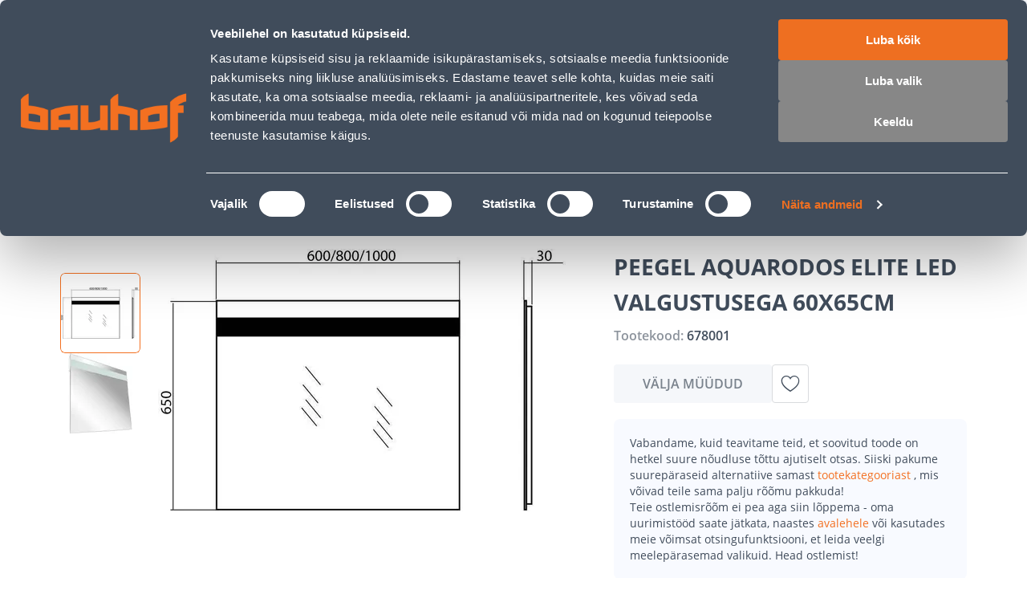

--- FILE ---
content_type: text/html; charset=utf-8
request_url: https://www.bauhof.ee/et/p/678001/peegel-aquarodos-elite-led-valgustusega-60x65cm
body_size: 41389
content:
<!doctype html>
<html data-n-head-ssr lang="et" data-n-head="%7B%22lang%22:%7B%22ssr%22:%22et%22%7D%7D">
  <head >
    <meta data-n-head="ssr" charset="utf-8"><meta data-n-head="ssr" name="viewport" content="width=device-width, initial-scale=1, user-scalable=0"><meta data-n-head="ssr" name="generator" content="Vue Storefront 2"><meta data-n-head="ssr" data-hid="charset" charset="utf-8"><meta data-n-head="ssr" data-hid="mobile-web-app-capable" name="mobile-web-app-capable" content="yes"><meta data-n-head="ssr" data-hid="apple-mobile-web-app-title" name="apple-mobile-web-app-title" content="Bauhof.ee"><meta data-n-head="ssr" data-hid="theme-color" name="theme-color" content="#f37021"><meta data-n-head="ssr" data-hid="i18n-og" property="og:locale" content="et"><meta data-n-head="ssr" data-hid="i18n-og-alt-ru" property="og:locale:alternate" content="ru"><meta data-n-head="ssr" data-hid="description" name="description" content="Aquarodos neljakandiline LED valgustusega peegel Elite seeriast on mõõtmetega 60 x 65 cm, paksus 4 mm. Peegli valgusvoog on 440 lm, võimsus 10 W ja..."><meta data-n-head="ssr" name="title" content="PEEGEL AQUARODOS ELITE LED VALGUSTUSEGA 60X65CM"><meta data-n-head="ssr" name="robots" content="index, follow"><meta data-n-head="ssr" data-hid="og:title" property="og:title" content="PEEGEL AQUARODOS ELITE LED VALGUSTUSEGA 60X65CM"><meta data-n-head="ssr" data-hid="og:type" property="og:type" content="product"><meta data-n-head="ssr" data-hid="og:description" property="og:description" content="Aquarodos neljakandiline LED valgustusega peegel Elite seeriast on mõõtmetega 60 x 65 cm, paksus 4 mm. Peegli valgusvoog on 440 lm, võimsus 10 W ja..."><meta data-n-head="ssr" data-hid="og:url" property="og:url" content="https://www.bauhof.ee/et/p/678001/peegel-aquarodos-elite-led-valgustusega-60x65cm"><meta data-n-head="ssr" data-hid="og:image" property="og:image" content="https://media.bauhof.ee/media/catalog/product/cache/74c1057f7991b4edb2bc7bdaa94de933/6/7/678001_Q1_a3b1.jpg"><meta data-n-head="ssr" itemprop="name" content="PEEGEL AQUARODOS ELITE LED VALGUSTUSEGA 60X65CM"><meta data-n-head="ssr" data-hid="og:site_name" property="og:site_name" content="Bauhof"><title>PEEGEL AQUARODOS ELITE LED VALGUSTUSEGA 60X65CM - Bauhof</title><link data-n-head="ssr" rel="icon" type="image/x-icon" href="/favicon.ico"><link data-n-head="ssr" rel="apple-touch-icon" sizes="180x180" href="/apple-touch-icon.webp"><link data-n-head="ssr" rel="icon" type="image/png" sizes="32x32" href="/favicon-32x32.webp"><link data-n-head="ssr" rel="icon" type="image/png" sizes="16x16" href="/favicon-16x16.webp"><link data-n-head="ssr" rel="manifest" href="/manifest.json"><link data-n-head="ssr" data-hid="shortcut-icon" rel="shortcut icon" href="/favicon.ico"><link data-n-head="ssr" rel="manifest" href="/_nuxt/manifest.2c919de0.json" data-hid="manifest"><link data-n-head="ssr" rel="preload" as="image" href="/_ipx/f_webp,fit_inside,s_400x120/images/logo.svg" imagesizes="(max-width: 320px) 100px, (max-width: 768px) 133px, 200px" imagesrcset="/_ipx/f_webp,fit_inside,s_100x30/images/logo.svg 100w, /_ipx/f_webp,fit_inside,s_133x40/images/logo.svg 133w, /_ipx/f_webp,fit_inside,s_200x60/images/logo.svg 200w, /_ipx/f_webp,fit_inside,s_266x80/images/logo.svg 266w, /_ipx/f_webp,fit_inside,s_400x120/images/logo.svg 400w"><link data-n-head="ssr" data-hid="i18n-alt-et" rel="alternate" href="https://www.bauhof.ee/et/p/678001/peegel-aquarodos-elite-led-valgustusega-60x65cm" hreflang="et"><link data-n-head="ssr" data-hid="i18n-alt-ru" rel="alternate" href="https://www.bauhof.ee/ru/p/678001/peegel-aquarodos-elite-led-valgustusega-60x65cm" hreflang="ru"><link data-n-head="ssr" data-hid="i18n-xd" rel="alternate" href="https://www.bauhof.ee/et/p/678001/peegel-aquarodos-elite-led-valgustusega-60x65cm" hreflang="x-default"><link data-n-head="ssr" data-hid="i18n-can" rel="canonical" href="https://www.bauhof.ee/et/p/678001/peegel-aquarodos-elite-led-valgustusega-60x65cm"><link data-n-head="ssr" rel="preload" href="https://media.bauhof.ee/media/catalog/product/cache/74c1057f7991b4edb2bc7bdaa94de933/6/7/678001_Q1_a3b1.jpg" as="image"><link data-n-head="ssr" rel="preload" as="image" href="/_ipx/f_webp,q_80,fit_inside,s_1536x1010/product/cache/74c1057f7991b4edb2bc7bdaa94de933/6/7/678001_Q1_a3b1.jpg" imagesizes="(max-width: 320px) 100vw, (max-width: 640px) 100vw, (max-width: 768px) 100vw, 508px" imagesrcset="/_ipx/f_webp,q_80,fit_inside,s_320x210/product/cache/74c1057f7991b4edb2bc7bdaa94de933/6/7/678001_Q1_a3b1.jpg 320w, /_ipx/f_webp,q_80,fit_inside,s_508x334/product/cache/74c1057f7991b4edb2bc7bdaa94de933/6/7/678001_Q1_a3b1.jpg 508w, /_ipx/f_webp,q_80,fit_inside,s_640x421/product/cache/74c1057f7991b4edb2bc7bdaa94de933/6/7/678001_Q1_a3b1.jpg 640w, /_ipx/f_webp,q_80,fit_inside,s_768x505/product/cache/74c1057f7991b4edb2bc7bdaa94de933/6/7/678001_Q1_a3b1.jpg 768w, /_ipx/f_webp,q_80,fit_inside,s_1016x668/product/cache/74c1057f7991b4edb2bc7bdaa94de933/6/7/678001_Q1_a3b1.jpg 1016w, /_ipx/f_webp,q_80,fit_inside,s_1280x842/product/cache/74c1057f7991b4edb2bc7bdaa94de933/6/7/678001_Q1_a3b1.jpg 1280w, /_ipx/f_webp,q_80,fit_inside,s_1536x1010/product/cache/74c1057f7991b4edb2bc7bdaa94de933/6/7/678001_Q1_a3b1.jpg 1536w" fetchPriority="high"><script data-n-head="ssr" id="CookiebotConnector" type="text/javascript">
        if( !navigator.userAgent.match(/(Mozilla\/5\.0 \(Linux; Android 11; moto g power \(2022\)\) AppleWebKit\/537\.36 \(KHTML, like Gecko\) Chrome\/\d{3}\.0.0.0 Mobile Safari\/537\.36)/) ){
          const el = document.createElement('script');
           el.setAttribute('data-cbid', "e9c9cb67-c03b-4376-b07e-b317d91893d1");
           el.setAttribute('defer', true);
           el.setAttribute('async', true);
           el.setAttribute('id', "Cookiebot");
           el.src = "https://consent.cookiebot.com/uc.js";
           document.head.appendChild(el);
        }
        </script><script data-n-head="ssr" type="text/javascript">function OptanonWrapper() { }</script><script data-n-head="ssr" data-hid="gtm-script">if(!window._gtm_init){window._gtm_init=1;(function(w,n,d,m,e,p){w[d]=(w[d]==1||n[d]=='yes'||n[d]==1||n[m]==1||(w[e]&&w[e][p]&&w[e][p]()))?1:0})(window,navigator,'doNotTrack','msDoNotTrack','external','msTrackingProtectionEnabled');(function(w,d,s,l,x,y){w[x]={};w._gtm_inject=function(i){if(w.doNotTrack||w[x][i])return;w[x][i]=1;w[l]=w[l]||[];w[l].push({'gtm.start':new Date().getTime(),event:'gtm.js'});var f=d.getElementsByTagName(s)[0],j=d.createElement(s);j.defer=true;j.src='https://www.googletagmanager.com/gtm.js?id='+i;f.parentNode.insertBefore(j,f);};w[y]('GTM-5WP853')})(window,document,'script','dataLayer','_gtm_ids','_gtm_inject')}</script><script data-n-head="ssr" id="CustobarConnector" async src="https://script.custobar.com/56lkr/custobar-c6uyn34parfl.js"></script><script data-n-head="ssr" type="application/ld+json">[{"@context":"http://schema.org","@type":"WebSite","url":"https://www.bauhof.ee/et","potentialAction":{"@type":"SearchAction","target":"https://www.bauhof.ee/et/search?term={search_term_string}","query-input":"required name=search_term_string"}},{"@context":"http://schema.org","@type":"Organization","url":"https://www.bauhof.ee/et","logo":"https://www.bauhof.ee/images/logo.webp","name":"Online store Bauhof","email":"klienditugi@bauhof.ee","contactPoint":[{"@type":"ContactPoint","telephone":"+372 606 1999","contactType":"customer service"}],"sameAs":["https://www.instagram.com/bauhof_eesti/","https://www.facebook.com/bauhof.ehitus.aed/","https://twitter.com/bauhofgroup","https://www.youtube.com/channel/UCkulIfAkP14KVGFWgqVB4_A"]},{"@context":"http://schema.org","@type":"Store","name":"Bauhof","image":"https://www.bauhof.ee/images/logo.webp","openingHoursSpecification":[{"@type":"OpeningHoursSpecification","dayOfWeek":["Monday","Tuesday","Wednesday","Thursday","Friday"],"opens":"8:00","closes":"17:00"},{"@type":"OpeningHoursSpecification","dayOfWeek":["Saturday","Sunday"],"opens":"Day off","closes":"Day off"}],"telephone":"+372 606 1999"},{"@context":"http://schema.org","@type":"BreadcrumbList","itemListElement":[{"@type":"ListItem","position":0,"item":{"@id":"https://www.bauhof.ee/et","name":"Ehituspood Bauhof"}},{"@type":"ListItem","position":1,"item":{"@id":"https://www.bauhof.ee/et/c/santehnika-ja-vannituba","name":"SANTEHNIKA JA VANNITUBA"}},{"@type":"ListItem","position":2,"item":{"@id":"https://www.bauhof.ee/et/c/santehnika-ja-vannituba/vannitoamoobel","name":"VANNITOAMÖÖBEL"}},{"@type":"ListItem","position":3,"item":{"@id":"https://www.bauhof.ee/et/c/santehnika-ja-vannituba/vannitoamoobel/peegelkapid","name":"PEEGELKAPID"}},{"@type":"ListItem","position":4,"item":{"@id":"https://www.bauhof.ee","name":"PEEGEL AQUARODOS ELITE LED VALGUSTUSEGA 60X65CM"}}]},{"@context":"http://schema.org/","@type":"Product","name":"PEEGEL AQUARODOS ELITE LED VALGUSTUSEGA 60X65CM","description":null,"offers":{"@type":"AggregateOffer","lowPrice":165,"url":"https://www.bauhof.ee/et/p/678001/peegel-aquarodos-elite-led-valgustusega-60x65cm","priceCurrency":"EUR"}}]</script><noscript data-n-head="ssr" data-hid="305080c9"><style></style></noscript><link rel="modulepreload" href="/_nuxt/f3dff43.modern.js" as="script"><style data-vue-ssr-id="27abd9d3:0 754fd8be:0 8dd61716:0 15b25e3a:0 bcccfb5c:0 7d94f7a1:0 e5469fc8:0 66811f8d:0 5582cef2:0 b8562e26:0 c9fcd2f4:0 68a7c070:0 131c5747:0 17329c0d:0 04097d3c:0 bfcfdbb8:0 55120410:0 a3211e44:0 49ade126:0 c107cdba:0 4de9980a:0 3f6b3b06:0 a321bfe0:0 02dda26a:0 d8e372e6:0 05712906:0 3e09b634:0 2c7437e3:0 19efe2dc:0 b6a37a0a:0 1754a860:0 1a3e75ad:0 a6e24cac:0 0eb80fb3:0 1d851da8:0 3896363c:0 d3b38536:0 88eb0376:0 0ce6fbde:0 2782a77e:0 745db194:0 68a87bce:0 3f46e9d4:0 d6f3619c:0 6852fa22:0 85e2bbe8:0 82c242ee:0 26ca5326:0 188fe10e:0 61d71bd2:0 2ee8f9ce:0 0eb90d84:0 fde0b164:0 f5a1a360:0 1295e02e:0 15e4ecdb:0 4023d1d8:0 7c7dc0e8:0 55f88efd:0 19f4ced0:0 174924b6:0">@font-face{font-family:"swiper-icons";font-style:normal;font-weight:400;src:url("data:application/font-woff;charset=utf-8;base64, [base64]//wADZ2x5ZgAAAywAAADMAAAD2MHtryVoZWFkAAABbAAAADAAAAA2E2+eoWhoZWEAAAGcAAAAHwAAACQC9gDzaG10eAAAAigAAAAZAAAArgJkABFsb2NhAAAC0AAAAFoAAABaFQAUGG1heHAAAAG8AAAAHwAAACAAcABAbmFtZQAAA/gAAAE5AAACXvFdBwlwb3N0AAAFNAAAAGIAAACE5s74hXjaY2BkYGAAYpf5Hu/j+W2+MnAzMYDAzaX6QjD6/4//Bxj5GA8AuRwMYGkAPywL13jaY2BkYGA88P8Agx4j+/8fQDYfA1AEBWgDAIB2BOoAeNpjYGRgYNBh4GdgYgABEMnIABJzYNADCQAACWgAsQB42mNgYfzCOIGBlYGB0YcxjYGBwR1Kf2WQZGhhYGBiYGVmgAFGBiQQkOaawtDAoMBQxXjg/wEGPcYDDA4wNUA2CCgwsAAAO4EL6gAAeNpj2M0gyAACqxgGNWBkZ2D4/wMA+xkDdgAAAHjaY2BgYGaAYBkGRgYQiAHyGMF8FgYHIM3DwMHABGQrMOgyWDLEM1T9/w8UBfEMgLzE////P/5//f/V/xv+r4eaAAeMbAxwIUYmIMHEgKYAYjUcsDAwsLKxc3BycfPw8jEQA/[base64]/uznmfPFBNODM2K7MTQ45YEAZqGP81AmGGcF3iPqOop0r1SPTaTbVkfUe4HXj97wYE+yNwWYxwWu4v1ugWHgo3S1XdZEVqWM7ET0cfnLGxWfkgR42o2PvWrDMBSFj/IHLaF0zKjRgdiVMwScNRAoWUoH78Y2icB/yIY09An6AH2Bdu/UB+yxopYshQiEvnvu0dURgDt8QeC8PDw7Fpji3fEA4z/PEJ6YOB5hKh4dj3EvXhxPqH/SKUY3rJ7srZ4FZnh1PMAtPhwP6fl2PMJMPDgeQ4rY8YT6Gzao0eAEA409DuggmTnFnOcSCiEiLMgxCiTI6Cq5DZUd3Qmp10vO0LaLTd2cjN4fOumlc7lUYbSQcZFkutRG7g6JKZKy0RmdLY680CDnEJ+UMkpFFe1RN7nxdVpXrC4aTtnaurOnYercZg2YVmLN/d/gczfEimrE/fs/bOuq29Zmn8tloORaXgZgGa78yO9/cnXm2BpaGvq25Dv9S4E9+5SIc9PqupJKhYFSSl47+Qcr1mYNAAAAeNptw0cKwkAAAMDZJA8Q7OUJvkLsPfZ6zFVERPy8qHh2YER+3i/BP83vIBLLySsoKimrqKqpa2hp6+jq6RsYGhmbmJqZSy0sraxtbO3sHRydnEMU4uR6yx7JJXveP7WrDycAAAAAAAH//wACeNpjYGRgYOABYhkgZgJCZgZNBkYGLQZtIJsFLMYAAAw3ALgAeNolizEKgDAQBCchRbC2sFER0YD6qVQiBCv/H9ezGI6Z5XBAw8CBK/m5iQQVauVbXLnOrMZv2oLdKFa8Pjuru2hJzGabmOSLzNMzvutpB3N42mNgZGBg4GKQYzBhYMxJLMlj4GBgAYow/P/PAJJhLM6sSoWKfWCAAwDAjgbRAAB42mNgYGBkAIIbCZo5IPrmUn0hGA0AO8EFTQAA")}:root{--swiper-theme-color:#007aff}:host{display:block;margin-left:auto;margin-right:auto;position:relative;z-index:1}.swiper{display:block;list-style:none;margin-left:auto;margin-right:auto;overflow:hidden;padding:0;position:relative;z-index:1}.swiper-vertical>.swiper-wrapper{flex-direction:column}.swiper-wrapper{box-sizing:content-box;display:flex;height:100%;position:relative;transition-property:transform;transition-timing-function:ease;transition-timing-function:var(--swiper-wrapper-transition-timing-function,initial);width:100%;z-index:1}.swiper-android .swiper-slide,.swiper-ios .swiper-slide,.swiper-wrapper{transform:translateZ(0)}.swiper-horizontal{touch-action:pan-y}.swiper-vertical{touch-action:pan-x}.swiper-slide{display:block;flex-shrink:0;height:100%;position:relative;transition-property:transform;width:100%}.swiper-slide-invisible-blank{visibility:hidden}.swiper-autoheight,.swiper-autoheight .swiper-slide{height:auto}.swiper-autoheight .swiper-wrapper{align-items:flex-start;transition-property:transform,height}.swiper-backface-hidden .swiper-slide{backface-visibility:hidden;transform:translateZ(0)}.swiper-3d.swiper-css-mode .swiper-wrapper{perspective:1200px}.swiper-3d .swiper-wrapper{transform-style:preserve-3d}.swiper-3d{perspective:1200px}.swiper-3d .swiper-cube-shadow,.swiper-3d .swiper-slide{transform-style:preserve-3d}.swiper-css-mode>.swiper-wrapper{overflow:auto;scrollbar-width:none;-ms-overflow-style:none}.swiper-css-mode>.swiper-wrapper::-webkit-scrollbar{display:none}.swiper-css-mode>.swiper-wrapper>.swiper-slide{scroll-snap-align:start start}.swiper-css-mode.swiper-horizontal>.swiper-wrapper{scroll-snap-type:x mandatory}.swiper-css-mode.swiper-vertical>.swiper-wrapper{scroll-snap-type:y mandatory}.swiper-css-mode.swiper-free-mode>.swiper-wrapper{scroll-snap-type:none}.swiper-css-mode.swiper-free-mode>.swiper-wrapper>.swiper-slide{scroll-snap-align:none}.swiper-css-mode.swiper-centered>.swiper-wrapper:before{content:"";flex-shrink:0;order:9999}.swiper-css-mode.swiper-centered>.swiper-wrapper>.swiper-slide{scroll-snap-align:center center;scroll-snap-stop:always}.swiper-css-mode.swiper-centered.swiper-horizontal>.swiper-wrapper>.swiper-slide:first-child{margin-left:var(--swiper-centered-offset-before)}.swiper-css-mode.swiper-centered.swiper-horizontal>.swiper-wrapper:before{height:100%;min-height:1px;width:var(--swiper-centered-offset-after)}.swiper-css-mode.swiper-centered.swiper-vertical>.swiper-wrapper>.swiper-slide:first-child{margin-top:var(--swiper-centered-offset-before)}.swiper-css-mode.swiper-centered.swiper-vertical>.swiper-wrapper:before{height:var(--swiper-centered-offset-after);min-width:1px;width:100%}.swiper-3d .swiper-slide-shadow,.swiper-3d .swiper-slide-shadow-bottom,.swiper-3d .swiper-slide-shadow-left,.swiper-3d .swiper-slide-shadow-right,.swiper-3d .swiper-slide-shadow-top{height:100%;left:0;pointer-events:none;position:absolute;top:0;width:100%;z-index:10}.swiper-3d .swiper-slide-shadow{background:rgba(0,0,0,.15)}.swiper-3d .swiper-slide-shadow-left{background-image:linear-gradient(270deg,rgba(0,0,0,.5),transparent)}.swiper-3d .swiper-slide-shadow-right{background-image:linear-gradient(90deg,rgba(0,0,0,.5),transparent)}.swiper-3d .swiper-slide-shadow-top{background-image:linear-gradient(0deg,rgba(0,0,0,.5),transparent)}.swiper-3d .swiper-slide-shadow-bottom{background-image:linear-gradient(180deg,rgba(0,0,0,.5),transparent)}.swiper-lazy-preloader{border:4px solid #007aff;border:4px solid var(--swiper-preloader-color,var(--swiper-theme-color));border-radius:50%;border-top:4px solid transparent;box-sizing:border-box;height:42px;left:50%;margin-left:-21px;margin-top:-21px;position:absolute;top:50%;transform-origin:50%;width:42px;z-index:10}.swiper-watch-progress .swiper-slide-visible .swiper-lazy-preloader,.swiper:not(.swiper-watch-progress) .swiper-lazy-preloader{animation:swiper-preloader-spin 1s linear infinite}.swiper-lazy-preloader-white{--swiper-preloader-color:#fff}.swiper-lazy-preloader-black{--swiper-preloader-color:#000}@keyframes swiper-preloader-spin{0%{transform:rotate(0deg)}to{transform:rotate(1turn)}}.swiper-virtual .swiper-slide{-webkit-backface-visibility:hidden;transform:translateZ(0)}.swiper-virtual.swiper-css-mode .swiper-wrapper:after{content:"";left:0;pointer-events:none;position:absolute;top:0}.swiper-virtual.swiper-css-mode.swiper-horizontal .swiper-wrapper:after{height:1px;width:var(--swiper-virtual-size)}.swiper-virtual.swiper-css-mode.swiper-vertical .swiper-wrapper:after{height:var(--swiper-virtual-size);width:1px}:root{--swiper-navigation-size:44px}.swiper-button-next,.swiper-button-prev{align-items:center;color:#007aff;color:var(--swiper-navigation-color,var(--swiper-theme-color));cursor:pointer;display:flex;height:44px;height:var(--swiper-navigation-size);justify-content:center;margin-top:-22px;margin-top:calc(0px - var(--swiper-navigation-size)/2);position:absolute;top:50%;top:var(--swiper-navigation-top-offset,50%);width:27px;width:calc(var(--swiper-navigation-size)/44*27);z-index:10}.swiper-button-next.swiper-button-disabled,.swiper-button-prev.swiper-button-disabled{cursor:auto;opacity:.35;pointer-events:none}.swiper-button-next.swiper-button-hidden,.swiper-button-prev.swiper-button-hidden{cursor:auto;opacity:0;pointer-events:none}.swiper-navigation-disabled .swiper-button-next,.swiper-navigation-disabled .swiper-button-prev{display:none!important}.swiper-button-next svg,.swiper-button-prev svg{height:100%;-o-object-fit:contain;object-fit:contain;transform-origin:center;width:100%}.swiper-rtl .swiper-button-next svg,.swiper-rtl .swiper-button-prev svg{transform:rotate(180deg)}.swiper-button-prev,.swiper-rtl .swiper-button-next{left:10px;left:var(--swiper-navigation-sides-offset,10px);right:auto}.swiper-button-lock{display:none}.swiper-button-next:after,.swiper-button-prev:after{font-family:swiper-icons;font-size:44px;font-size:var(--swiper-navigation-size);font-variant:normal;letter-spacing:0;line-height:1;text-transform:none!important}.swiper-button-prev:after,.swiper-rtl .swiper-button-next:after{content:"prev"}.swiper-button-next,.swiper-rtl .swiper-button-prev{left:auto;right:10px;right:var(--swiper-navigation-sides-offset,10px)}.swiper-button-next:after,.swiper-rtl .swiper-button-prev:after{content:"next"}.swiper-pagination{position:absolute;text-align:center;transform:translateZ(0);transition:opacity .3s;z-index:10}.swiper-pagination.swiper-pagination-hidden{opacity:0}.swiper-pagination-disabled>.swiper-pagination,.swiper-pagination.swiper-pagination-disabled{display:none!important}.swiper-horizontal>.swiper-pagination-bullets,.swiper-pagination-bullets.swiper-pagination-horizontal,.swiper-pagination-custom,.swiper-pagination-fraction{bottom:8px;bottom:var(--swiper-pagination-bottom,8px);left:0;top:auto;top:var(--swiper-pagination-top,auto);width:100%}.swiper-pagination-bullets-dynamic{font-size:0;overflow:hidden}.swiper-pagination-bullets-dynamic .swiper-pagination-bullet{position:relative;transform:scale(.33)}.swiper-pagination-bullets-dynamic .swiper-pagination-bullet-active,.swiper-pagination-bullets-dynamic .swiper-pagination-bullet-active-main{transform:scale(1)}.swiper-pagination-bullets-dynamic .swiper-pagination-bullet-active-prev{transform:scale(.66)}.swiper-pagination-bullets-dynamic .swiper-pagination-bullet-active-prev-prev{transform:scale(.33)}.swiper-pagination-bullets-dynamic .swiper-pagination-bullet-active-next{transform:scale(.66)}.swiper-pagination-bullets-dynamic .swiper-pagination-bullet-active-next-next{transform:scale(.33)}.swiper-pagination-bullet{background:#000;background:var(--swiper-pagination-bullet-inactive-color,#000);border-radius:50%;border-radius:var(--swiper-pagination-bullet-border-radius,50%);display:inline-block;height:8px;height:var(--swiper-pagination-bullet-height,var(--swiper-pagination-bullet-size,8px));opacity:.2;opacity:var(--swiper-pagination-bullet-inactive-opacity,.2);width:8px;width:var(--swiper-pagination-bullet-width,var(--swiper-pagination-bullet-size,8px))}button.swiper-pagination-bullet{-webkit-appearance:none;-moz-appearance:none;appearance:none;border:none;box-shadow:none;margin:0;padding:0}.swiper-pagination-clickable .swiper-pagination-bullet{cursor:pointer}.swiper-pagination-bullet:only-child{display:none!important}.swiper-pagination-bullet-active{background:#007aff;background:var(--swiper-pagination-color,var(--swiper-theme-color));opacity:1;opacity:var(--swiper-pagination-bullet-opacity,1)}.swiper-pagination-vertical.swiper-pagination-bullets,.swiper-vertical>.swiper-pagination-bullets{left:auto;left:var(--swiper-pagination-left,auto);right:8px;right:var(--swiper-pagination-right,8px);top:50%;transform:translate3d(0,-50%,0)}.swiper-pagination-vertical.swiper-pagination-bullets .swiper-pagination-bullet,.swiper-vertical>.swiper-pagination-bullets .swiper-pagination-bullet{display:block;margin:6px 0;margin:var(--swiper-pagination-bullet-vertical-gap,6px) 0}.swiper-pagination-vertical.swiper-pagination-bullets.swiper-pagination-bullets-dynamic,.swiper-vertical>.swiper-pagination-bullets.swiper-pagination-bullets-dynamic{top:50%;transform:translateY(-50%);width:8px}.swiper-pagination-vertical.swiper-pagination-bullets.swiper-pagination-bullets-dynamic .swiper-pagination-bullet,.swiper-vertical>.swiper-pagination-bullets.swiper-pagination-bullets-dynamic .swiper-pagination-bullet{display:inline-block;transition:transform .2s,top .2s}.swiper-horizontal>.swiper-pagination-bullets .swiper-pagination-bullet,.swiper-pagination-horizontal.swiper-pagination-bullets .swiper-pagination-bullet{margin:0 4px;margin:0 var(--swiper-pagination-bullet-horizontal-gap,4px)}.swiper-horizontal>.swiper-pagination-bullets.swiper-pagination-bullets-dynamic,.swiper-pagination-horizontal.swiper-pagination-bullets.swiper-pagination-bullets-dynamic{left:50%;transform:translateX(-50%);white-space:nowrap}.swiper-horizontal>.swiper-pagination-bullets.swiper-pagination-bullets-dynamic .swiper-pagination-bullet,.swiper-pagination-horizontal.swiper-pagination-bullets.swiper-pagination-bullets-dynamic .swiper-pagination-bullet{transition:transform .2s,left .2s}.swiper-horizontal.swiper-rtl>.swiper-pagination-bullets-dynamic .swiper-pagination-bullet{transition:transform .2s,right .2s}.swiper-pagination-fraction{color:inherit;color:var(--swiper-pagination-fraction-color,inherit)}.swiper-pagination-progressbar{background:rgba(0,0,0,.25);background:var(--swiper-pagination-progressbar-bg-color,rgba(0,0,0,.25));position:absolute}.swiper-pagination-progressbar .swiper-pagination-progressbar-fill{background:#007aff;background:var(--swiper-pagination-color,var(--swiper-theme-color));height:100%;left:0;position:absolute;top:0;transform:scale(0);transform-origin:left top;width:100%}.swiper-rtl .swiper-pagination-progressbar .swiper-pagination-progressbar-fill{transform-origin:right top}.swiper-horizontal>.swiper-pagination-progressbar,.swiper-pagination-progressbar.swiper-pagination-horizontal,.swiper-pagination-progressbar.swiper-pagination-vertical.swiper-pagination-progressbar-opposite,.swiper-vertical>.swiper-pagination-progressbar.swiper-pagination-progressbar-opposite{height:4px;height:var(--swiper-pagination-progressbar-size,4px);left:0;top:0;width:100%}.swiper-horizontal>.swiper-pagination-progressbar.swiper-pagination-progressbar-opposite,.swiper-pagination-progressbar.swiper-pagination-horizontal.swiper-pagination-progressbar-opposite,.swiper-pagination-progressbar.swiper-pagination-vertical,.swiper-vertical>.swiper-pagination-progressbar{height:100%;left:0;top:0;width:4px;width:var(--swiper-pagination-progressbar-size,4px)}.swiper-pagination-lock{display:none}.swiper-scrollbar{background:rgba(0,0,0,.1);background:var(--swiper-scrollbar-bg-color,rgba(0,0,0,.1));border-radius:10px;border-radius:var(--swiper-scrollbar-border-radius,10px);position:relative;touch-action:none}.swiper-scrollbar-disabled>.swiper-scrollbar,.swiper-scrollbar.swiper-scrollbar-disabled{display:none!important}.swiper-horizontal>.swiper-scrollbar,.swiper-scrollbar.swiper-scrollbar-horizontal{bottom:4px;bottom:var(--swiper-scrollbar-bottom,4px);height:4px;height:var(--swiper-scrollbar-size,4px);left:1%;left:var(--swiper-scrollbar-sides-offset,1%);position:absolute;top:auto;top:var(--swiper-scrollbar-top,auto);width:98%;width:calc(100% - var(--swiper-scrollbar-sides-offset, 1%)*2);z-index:50}.swiper-scrollbar.swiper-scrollbar-vertical,.swiper-vertical>.swiper-scrollbar{height:98%;height:calc(100% - var(--swiper-scrollbar-sides-offset, 1%)*2);left:auto;left:var(--swiper-scrollbar-left,auto);position:absolute;right:4px;right:var(--swiper-scrollbar-right,4px);top:1%;top:var(--swiper-scrollbar-sides-offset,1%);width:4px;width:var(--swiper-scrollbar-size,4px);z-index:50}.swiper-scrollbar-drag{background:rgba(0,0,0,.5);background:var(--swiper-scrollbar-drag-bg-color,rgba(0,0,0,.5));border-radius:10px;border-radius:var(--swiper-scrollbar-border-radius,10px);height:100%;left:0;position:relative;top:0;width:100%}.swiper-scrollbar-cursor-drag{cursor:move}.swiper-scrollbar-lock{display:none}.swiper-zoom-container{align-items:center;display:flex;height:100%;justify-content:center;text-align:center;width:100%}.swiper-zoom-container>canvas,.swiper-zoom-container>img,.swiper-zoom-container>svg{max-height:100%;max-width:100%;-o-object-fit:contain;object-fit:contain}.swiper-slide-zoomed{cursor:move;touch-action:none}.swiper .swiper-notification{left:0;opacity:0;pointer-events:none;position:absolute;top:0;z-index:-1000}.swiper-free-mode>.swiper-wrapper{margin:0 auto;transition-timing-function:ease-out}.swiper-grid>.swiper-wrapper{flex-wrap:wrap}.swiper-grid-column>.swiper-wrapper{flex-direction:column;flex-wrap:wrap}.swiper-fade.swiper-free-mode .swiper-slide{transition-timing-function:ease-out}.swiper-fade .swiper-slide{pointer-events:none;transition-property:opacity}.swiper-fade .swiper-slide .swiper-slide{pointer-events:none}.swiper-fade .swiper-slide-active,.swiper-fade .swiper-slide-active .swiper-slide-active{pointer-events:auto}.swiper-cube{overflow:visible}.swiper-cube .swiper-slide{backface-visibility:hidden;height:100%;pointer-events:none;transform-origin:0 0;visibility:hidden;width:100%;z-index:1}.swiper-cube .swiper-slide .swiper-slide{pointer-events:none}.swiper-cube.swiper-rtl .swiper-slide{transform-origin:100% 0}.swiper-cube .swiper-slide-active,.swiper-cube .swiper-slide-active .swiper-slide-active{pointer-events:auto}.swiper-cube .swiper-slide-active,.swiper-cube .swiper-slide-next,.swiper-cube .swiper-slide-prev{pointer-events:auto;visibility:visible}.swiper-cube .swiper-cube-shadow{bottom:0;height:100%;left:0;opacity:.6;position:absolute;width:100%;z-index:0}.swiper-cube .swiper-cube-shadow:before{background:#000;bottom:0;content:"";filter:blur(50px);left:0;position:absolute;right:0;top:0}.swiper-cube .swiper-slide-next+.swiper-slide{pointer-events:auto;visibility:visible}.swiper-cube .swiper-slide-shadow-cube.swiper-slide-shadow-bottom,.swiper-cube .swiper-slide-shadow-cube.swiper-slide-shadow-left,.swiper-cube .swiper-slide-shadow-cube.swiper-slide-shadow-right,.swiper-cube .swiper-slide-shadow-cube.swiper-slide-shadow-top{backface-visibility:hidden;z-index:0}.swiper-flip{overflow:visible}.swiper-flip .swiper-slide{backface-visibility:hidden;pointer-events:none;z-index:1}.swiper-flip .swiper-slide .swiper-slide{pointer-events:none}.swiper-flip .swiper-slide-active,.swiper-flip .swiper-slide-active .swiper-slide-active{pointer-events:auto}.swiper-flip .swiper-slide-shadow-flip.swiper-slide-shadow-bottom,.swiper-flip .swiper-slide-shadow-flip.swiper-slide-shadow-left,.swiper-flip .swiper-slide-shadow-flip.swiper-slide-shadow-right,.swiper-flip .swiper-slide-shadow-flip.swiper-slide-shadow-top{backface-visibility:hidden;z-index:0}.swiper-creative .swiper-slide{backface-visibility:hidden;overflow:hidden;transition-property:transform,opacity,height}.swiper-cards{overflow:visible}.swiper-cards .swiper-slide{backface-visibility:hidden;overflow:hidden;transform-origin:center bottom}.text-black,.text-black--variant{color:#202c3a!important;color:var(--c-dark)!important}.bg-black,.bg-black--variant{background-color:#202c3a!important;background-color:var(--c-dark)!important}.text-white,.text-white--variant{color:#fff!important;color:var(--c-white)!important}.bg-white,.bg-white--variant{background-color:#fff!important;background-color:var(--c-white)!important}.text-primary{color:#f37021!important;color:var(--c-primary)!important}.text-primary--variant{color:#9ee2b0!important;color:var(--c-primary-variant)!important}.bg-primary{background-color:#f37021!important;background-color:var(--c-primary)!important}.bg-primary--variant{background-color:#9ee2b0!important;background-color:var(--c-primary-variant)!important}.text-secondary{color:#404c5b!important;color:var(--c-secondary)!important}.text-secondary--variant{color:#43464e!important;color:var(--c-secondary-variant)!important}.bg-secondary{background-color:#404c5b!important;background-color:var(--c-secondary)!important}.bg-secondary--variant{background-color:#43464e!important;background-color:var(--c-secondary-variant)!important}.text-light{color:#f8faff!important;color:var(--c-light)!important}.text-light--variant{color:#fff!important;color:var(--c-light-variant)!important}.bg-light{background-color:#f8faff!important;background-color:var(--c-light)!important}.bg-light--variant{background-color:#fff!important;background-color:var(--c-light-variant)!important}.text-dark{color:#202c3a!important;color:var(--c-dark)!important}.text-dark--variant{color:#43464e!important;color:var(--c-dark-variant)!important}.bg-dark{background-color:#202c3a!important;background-color:var(--c-dark)!important}.bg-dark--variant{background-color:#43464e!important;background-color:var(--c-dark-variant)!important}.text-info{color:#0468db!important;color:var(--c-info)!important}.text-info--variant{color:#e1f4fe!important;color:var(--c-info-variant)!important}.bg-info{background-color:#0468db!important;background-color:var(--c-info)!important}.bg-info--variant{background-color:#e1f4fe!important;background-color:var(--c-info-variant)!important}.text-success{color:#5ece7b!important;color:var(--c-success)!important}.text-success--variant{color:#9ee2b0!important;color:var(--c-success-variant)!important}.bg-success{background-color:#5ece7b!important;background-color:var(--c-success)!important}.bg-success--variant{background-color:#9ee2b0!important;background-color:var(--c-success-variant)!important}.text-warning{color:#ecc713!important;color:var(--c-warning)!important}.text-warning--variant{color:#f6e389!important;color:var(--c-warning-variant)!important}.bg-warning{background-color:#ecc713!important;background-color:var(--c-warning)!important}.bg-warning--variant{background-color:#f6e389!important;background-color:var(--c-warning-variant)!important}.text-danger{color:#d12727!important;color:var(--c-danger)!important}.text-danger--variant{color:#fcede8!important;color:var(--c-danger-variant)!important}.bg-danger{background-color:#d12727!important;background-color:var(--c-danger)!important}.bg-danger--variant{background-color:#fcede8!important;background-color:var(--c-danger-variant)!important}:root{--c-black:#1d1f22;--c-black-base:29,31,34;--c-black-lighten:#292c30;--c-black-darken:#111214;--c-white:#fff;--_c-green-primary:#5ece7b;--_c-green-primary-base:94,206,123;--_c-green-primary-lighten:#72d48b;--_c-green-primary-darken:#4ac86b;--_c-green-secondary:#9ee2b0;--_c-green-secondary-base:158,226,176;--_c-green-secondary-lighten:#b2e8c0;--_c-green-secondary-darken:#8adca0;--_c-dark-primary:#1d1f22;--_c-dark-primary-base:29,31,34;--_c-dark-primary-lighten:#292c30;--_c-dark-primary-darken:#111214;--_c-dark-secondary:#43464e;--_c-dark-secondary-base:67,70,78;--_c-dark-secondary-lighten:#4f525c;--_c-dark-secondary-darken:#373a40;--_c-gray-primary:#72757e;--_c-gray-primary-base:114,117,126;--_c-gray-primary-lighten:#7f828b;--_c-gray-primary-darken:#666971;--_c-gray-secondary:#8d8f9a;--_c-gray-secondary-base:141,143,154;--_c-gray-secondary-lighten:#9b9ca6;--_c-gray-secondary-darken:#7f828e;--_c-gray-accent:#e0e0e1;--_c-gray-accent-base:224,224,225;--_c-gray-accent-lighten:#ededee;--_c-gray-accent-darken:#d3d3d4;--_c-light-primary:#f1f2f3;--_c-light-primary-base:241,242,243;--_c-light-primary-lighten:#fff;--_c-light-primary-darken:#e3e5e7;--_c-light-secondary:#fff;--_c-light-secondary-base:255,255,255;--_c-light-secondary-lighten:#fff;--_c-light-secondary-darken:#f2f2f2;--_c-red-primary:#d12727;--_c-red-primary-base:209,39,39;--_c-red-primary-lighten:#da3838;--_c-red-primary-darken:#bc2323;--_c-red-secondary:#fcede8;--_c-red-secondary-base:252,237,232;--_c-red-secondary-lighten:#fff;--_c-red-secondary-darken:#f9dbd1;--_c-yellow-primary:#ecc713;--_c-yellow-primary-base:236,199,19;--_c-yellow-primary-lighten:#eecd2b;--_c-yellow-primary-darken:#d4b311;--_c-yellow-secondary:#f6e389;--_c-yellow-secondary-base:246,227,137;--_c-yellow-secondary-lighten:#f8e9a1;--_c-yellow-secondary-darken:#f4dd71;--_c-blue-primary:#0468db;--_c-blue-primary-base:4,104,219;--_c-blue-primary-lighten:#0474f4;--_c-blue-primary-darken:#045cc2;--_c-blue-secondary:#e1f4fe;--_c-blue-secondary-base:225,244,254;--_c-blue-secondary-lighten:#fafdff;--_c-blue-secondary-darken:#c8ebfd;--c-body:var(--_c-light-secondary);--c-text:var(--_c-dark-primary);--c-text-muted:var(--_c-gray-primary);--c-text-disabled:var(--_c-gray-accent);--c-link:var(--_c-dark-secondary);--c-link-hover:var(--c-black);--c-primary:var(--_c-green-primary);--c-primary-base:var(--_c-green-primary-base);--c-primary-lighten:var(--_c-green-primary-lighten);--c-primary-darken:var(--_c-green-primary-darken);--c-primary-variant:var(--_c-green-secondary);--c-on-primary:var(--_c-light-secondary);--c-secondary:var(--_c-dark-primary);--c-secondary-base:var(--_c-dark-primary-base);--c-secondary-lighten:var(--_c-dark-primary-lighten);--c-secondary-darken:var(--_c-dark-primary-darken);--c-secondary-variant:var(--_c-dark-secondary);--c-on-secondary:var(--_c-light-secondary);--c-light:var(--_c-light-primary);--c-light-base:var(--_c-light-primary-base);--c-light-lighten:var(--_c-light-primary-lighten);--c-light-darken:var(--_c-light-primary-darken);--c-light-variant:var(--_c-light-secondary);--c-on-light:var(--c-black);--c-gray:var(--_c-gray-primary);--c-gray-base:var(--_c-gray-primary-base);--c-gray-lighten:var(--_c-gray-primary-lighten);--c-gray-darken:var(--_c-gray-primary-darken);--c-gray-variant:var(--_c-gray-secondary);--c-on-gray:var(--c-black);--c-dark:var(--_c-dark-primary);--c-dark-base:var(--_c-dark-primary-base);--c-dark-lighten:var(--_c-dark-primary-lighten);--c-dark-darken:var(--_c-dark-primary-darken);--c-dark-variant:var(--_c-dark-secondary);--c-on-dark:var(--_c-light-secondary);--c-info:var(--_c-blue-primary);--c-info-base:var(--_c-blue-primary-base);--c-info-lighten:var(--_c-blue-primary-lighten);--c-info-darken:var(--_c-blue-primary-darken);--c-info-variant:var(--_c-blue-secondary);--c-on-info:var(--_c-light-secondary);--c-success:var(--_c-green-primary);--c-success-base:var(--_c-green-primary-base);--c-success-lighten:var(--_c-green-primary-lighten);--c-success-darken:var(--_c-green-primary-darken);--c-success-variant:var(--_c-green-secondary);--c-on-success:var(--_c-light-secondary);--c-warning:var(--_c-yellow-primary);--c-warning-base:var(--_c-yellow-primary-base);--c-warning-lighten:var(--_c-yellow-primary-lighten);--c-warning-darken:var(--_c-yellow-primary-darken);--c-warning-variant:var(--_c-yellow-secondary);--c-on-warning:var(--_c-light-secondary);--c-danger:var(--_c-red-primary);--c-danger-base:var(--_c-red-primary-base);--c-danger-lighten:var(--_c-red-primary-lighten);--c-danger-darken:var(--_c-red-primary-darken);--c-danger-variant:var(--_c-red-secondary);--c-on-danger:var(--_c-light-secondary);--spacer-2xs:0.25rem;--spacer-xs:0.5rem;--spacer-sm:1rem;--spacer-base:1.5rem;--spacer-lg:2rem;--spacer-xl:2.5rem;--spacer-2xl:5rem;--spacer-3xl:10rem}.display-none{display:none}:root{--font-family--primary:"Roboto",serif;--font-family--secondary:"Raleway",sans-serif;--font-weight--light:300;--font-weight--normal:400;--font-weight--medium:500;--font-weight--semibold:600;--font-weight--bold:700;--font-size--xs:0.75rem;--font-size--sm:0.875rem;--font-size--base:1rem;--font-size--lg:1.125rem;--h1-font-size:1.5rem;--h2-font-size:1.5rem;--h3-font-size:var(--font-size--lg);--h4-font-size:var(--font-size--lg);--h5-font-size:var(--font-size--base);--h6-font-size:var(--font-size--base)}@media(min-width:1024px){:root{--h1-font-size:2.625rem;--h2-font-size:2.25rem;--h3-font-size:1.625rem;--h4-font-size:1.25rem;--h5-font-size:var(--font-size--base);--h6-font-size:var(--font-size--sm)}}.sf-fade-enter-active,.sf-fade-leave-active{transition:opacity .25s linear}.sf-fade-enter,.sf-fade-leave,.sf-fade-leave-to{opacity:0}.sf-collapse-bottom-enter-active,.sf-collapse-bottom-leave-active{transition:transform .25s ease-in-out}@media(min-width:1024px){.sf-collapse-bottom-enter-active,.sf-collapse-bottom-leave-active{transition:transform .35 ease-in-out}}.sf-collapse-bottom-enter,.sf-collapse-bottom-leave-to{transform:translate3d(0,100%,0)}.sf-collapse-top-enter-active,.sf-collapse-top-leave-active{transition:transform .25s ease-in-out}@media(min-width:1024px){.sf-collapse-top-enter-active,.sf-collapse-top-leave-active{transition:transform .35 ease-in-out}}.sf-collapse-top-enter,.sf-collapse-top-leave-to{transform:translate3d(0,-100%,0)}.sf-slide-left-enter-active,.sf-slide-left-leave-active{transition:transform .4s ease}.sf-slide-left-enter,.sf-slide-left-leave-to{transform:translate3d(-100%,0,0);transition:transform .3s ease-in}.sf-slide-right-enter-active,.sf-slide-right-leave-active{transition:transform .4s ease}.sf-slide-right-enter,.sf-slide-right-leave-to{transform:translate3d(100%,0,0);transition:transform .3s ease-in}.sf-expand{color:#639!important}.sf-expand-enter-active,.sf-expand-leave-active{overflow:hidden;transition:height .25s ease-in-out}.sf-bounce-enter-active{animation:sf-bounce .3s}.sf-bounce-leave-active{animation:sf-bounce .3s reverse}.sf-pulse-enter-active{animation:sf-pulse .25s}.sf-pulse-leave-active{animation:sf-pulse .25s reverse}@keyframes sf-bounce{0%{transform:scale(0)}50%{transform:scale(1.2)}to{transform:scale(1)}}@keyframes sf-pulse{0%{transform:scale(1)}50%{transform:scale(1.2)}to{transform:scale(1)}}#layout,*,:after,:before{box-sizing:border-box}.no-scroll{height:100vh;overflow:hidden}html{height:100%;width:auto}body{color:#404c5b;color:var(--c-text);font-family:"Open Sans",sans-serif;font-family:var(--font-family--primary);font-size:1rem;font-size:var(--font-size--base);height:100%;overflow-x:hidden}body,p{margin:0;padding:0}a{color:#43464e;color:var(--link-color,var(--c-link));-webkit-text-decoration:none;text-decoration:none}a:hover{color:#f37021;color:var(--link-color,var(--c-primary-orange))}a.underline{-webkit-text-decoration:underline;text-decoration:underline}h1{font-size:28px;font-size:var(--h1-font-size);line-height:36px;line-height:var(--h1-line-height)}h1,h2{font-family:"Open Sans",sans-serif;font-family:var(--font-family--secondary);margin:0}h2{font-size:28px;font-size:var(--h2-font-size);line-height:36px;line-height:var(--h2-line-height)}h3{font-size:24px;font-size:var(--h3-font-size);line-height:28px;line-height:var(--h3-line-height)}h3,h4{font-family:"Open Sans",sans-serif;font-family:var(--font-family--secondary);margin:0}h4{font-size:16px;font-size:var(--h4-font-size);line-height:24px;line-height:var(--h4-line-height)}input{border:1px solid #d9dbde;border:1px solid var(--c-border);border-radius:4px;border-radius:var(--border-radius);color:#404c5b;color:var(--c-secondary);font-size:14px;height:44px;line-height:20px;outline:none;padding:12px 16px;padding:var(--spacer-xs-sm) var(--spacer-sm);width:100%}input:focus{border-color:#404c5b;border-color:var(--c-secondary)}input.is-invalid{border-color:#d12727;border-color:var(--c-red)}input::-moz-placeholder{color:#8c949d;color:var(--c-dark-blue-06)}input::placeholder{color:#8c949d;color:var(--c-dark-blue-06)}.container{box-sizing:border-box;padding:0 16px;padding:0 var(--spacer-sm)}@media(min-width:768px)and (max-width:1024px){.container{padding:0 20px;padding:0 var(--spacer-sm-base)}}@media(min-width:1025px){.container{margin:0 auto;max-width:1440px;padding:0 75px}}.block{display:block}@media(min-width:1025px){.smartphone-only{display:none!important}}@media(max-width:1024px){.desktop-only{display:none!important}}@media(min-width:767px){.mobile-only{display:none!important}}@media(max-width:767px){.mobile-up,.tablets-only{display:none!important}}@media(min-width:1025px){.device-only,.tablets-only{display:none!important}}.text-uppercase{text-transform:uppercase}.text-success{color:#48a842!important;color:var(--c-green)!important}.text-purple{color:#712bb0!important;color:var(--c-purple)!important}.font-weight-600,.fw600{font-weight:600}.fw600{font-weight:var(--font-weight--semibold)}.fw700{font-weight:700;font-weight:var(--font-weight--bold)}.row{display:flex;flex-wrap:wrap}.row>*{flex:1 0 0;max-width:100%}hr{border:none;border-top:1px solid #d9dbde;border-top:1px solid var(--c-grey);margin:0;width:100%}.b2b-colorway{--c-theme-primary:var(--c-dark-blue);--c-theme-primary-hover:var(--c-dark);--c-theme-secondary:var(--c-primary-orange);--c-theme-secondary-hover:var(--c-dark-orange)}dd,dl,dt{margin:0;padding:0}dt{color:#8c949d;color:var(--c-dark-blue-06);font-size:12px;line-height:1;margin-bottom:8px}dd{color:#404c5b;color:var(--c-dark-blue);font-size:14px;line-height:20px}dd:not(:last-of-type){margin-bottom:16px}.relative{position:relative}.d-none{display:none}@font-face{font-display:swap;font-family:"Open Sans";font-weight:400;src:url(/_nuxt/fonts/OpenSans-Regular.ce3c903.woff2) format("woff2"),url(/_nuxt/fonts/OpenSans-Regular.188a1c0.woff) format("woff"),url(/_nuxt/fonts/OpenSans-Regular.d7d7b83.ttf) format("truetype")}@font-face{font-display:swap;font-family:"Open Sans";font-weight:600;src:url(/_nuxt/fonts/OpenSans-SemiBold.fefe500.woff2) format("woff2"),url(/_nuxt/fonts/OpenSans-SemiBold.83f1636.woff) format("woff"),url(/_nuxt/fonts/OpenSans-SemiBold.d726153.ttf) format("truetype")}@font-face{font-display:swap;font-family:"Open Sans";font-weight:700;src:url(/_nuxt/fonts/OpenSans-Bold.1fba523.woff2) format("woff2"),url(/_nuxt/fonts/OpenSans-Bold.17c3511.woff) format("woff"),url(/_nuxt/fonts/OpenSans-Bold.6e27168.ttf) format("truetype")}@font-face{font-display:swap;font-family:"bauhof";font-style:normal;font-weight:400;src:url(/_nuxt/fonts/bauhof.8360924.ttf) format("truetype"),url(/_nuxt/fonts/bauhof.d5b54ad.woff) format("woff"),url(/_nuxt/img/bauhof.0e81a82.svg#bauhof) format("svg")}i{font-family:"bauhof"!important;speak:never;font-feature-settings:normal;font-style:normal;font-variant:normal;font-weight:400;line-height:1;text-transform:none;-webkit-font-smoothing:antialiased;-moz-osx-font-smoothing:grayscale}.icon-play-circle-o:before{content:"\f01d"}.icon-play:before{content:"\f04b"}.icon-play-circle:before{content:"\f144"}.icon-number:before{color:#404c5b;content:"\e944"}.icon-handshake:before{content:"\e943"}.icon-filter:before{content:"\e93f"}.icon-chevron-right:before{content:"\e937"}.icon-chevron-left:before{content:"\e938"}.icon-chevron-up:before{content:"\e939"}.icon-chevron-down:before{content:"\e93a"}.icon-add-to-cart:before{content:"\e90a"}.icon-bin:before{content:"\e90b"}.icon-calculator:before{content:"\e90c"}.icon-calendar:before{content:"\e90d"}.icon-cart:before{content:"\e90e"}.icon-cart-error:before{content:"\e90f"}.icon-checkmark:before{content:"\e910"}.icon-circle-checkmark:before{content:"\e911"}.icon-circle-error:before{content:"\e912"}.icon-clock:before{content:"\e913"}.icon-close:before{content:"\e914"}.icon-close-2:before{content:"\e915"}.icon-company-checkmark:before{content:"\e916"}.icon-company:before{content:"\e917"}.icon-compare:before{content:"\e918"}.icon-compare-remove:before{content:"\e919"}.icon-download:before{content:"\e91a"}.icon-edit:before{content:"\e91b"}.icon-error:before{content:"\e91c"}.icon-fav:before{content:"\e91d"}.icon-fav-remove:before{content:"\e91e"}.icon-grid:before{content:"\e91f"}.icon-info:before{content:"\e920"}.icon-list:before{content:"\e921"}.icon-location:before{content:"\e922"}.icon-log-in:before{content:"\e923"}.icon-log-out:before{content:"\e924"}.icon-mail:before{content:"\e925"}.icon-mail-1:before{content:"\e926"}.icon-menu:before{content:"\e927"}.icon-message:before{content:"\e928"}.icon-minus:before{content:"\e929"}.icon-password:before{content:"\e92a"}.icon-phone:before{content:"\e92b"}.icon-plus:before{content:"\e92c"}.icon-return-small:before{content:"\e92d"}.icon-search:before{content:"\e92e"}.icon-secure-payment:before{content:"\e92f"}.icon-secure-shopping:before{content:"\e930"}.icon-shipment:before{content:"\e931"}.icon-store-small:before{content:"\e932"}.icon-switch:before{content:"\e933"}.icon-user-checkmark:before{content:"\e934"}.icon-user:before{content:"\e935"}.icon-quick-order:before{color:#404c5b;content:"\e940"}.icon-req-list:before{color:#404c5b;content:"\e941"}.icon-e-shop:before{color:#7725c8;content:"\e946"}.icon-thank-you-cart:before{content:"\e942"}.icon-large-chevron-right:before{content:"\e93b"}.icon-large-chevron-left:before{content:"\e93c"}.icon-large-chevron-up:before{content:"\e93d"}.icon-large-chevron-down:before{content:"\e93e"}.icon-secure-purchase:before{content:"\e900"}.icon-box:before{content:"\e901"}.icon-delivery-truck:before{content:"\e902"}.icon-loupe:before{content:"\e903"}.icon-pdf:before{content:"\e904"}.icon-pick-up-at-store:before{content:"\e905"}.icon-return:before{content:"\e906"}.icon-secure-purchase-1:before{content:"\e907"}.icon-store:before{content:"\e908"}.icon-subscription-success:before{content:"\e909"}.icon-installment-2:before{content:"\e936"}i{color:inherit;color:var(--icon-color,inherit);display:inline-block;display:var(--icon--display,inline-block);font-size:24px;font-size:var(--icon-font-size,24px);vertical-align:middle;vertical-align:var(--icon-vertical-align,middle)}i.icon_extra-small{--icon-font-size:12px}i.icon_small{--icon-font-size:16px}i.icon_medium{--icon-font-size:20px}i.icon_large{--icon-font-size:var(--icon-large-font-size,32px)}.m0{margin:0}.mx0{margin-left:0;margin-right:0}.my0{margin-bottom:0}.mt0,.my0{margin-top:0}.mb0{margin-bottom:0}.ml0{margin-left:0}.mr0{margin-right:0}.p0{padding:0}.px0{padding-left:0;padding-right:0}.py0{padding-bottom:0}.pt0,.py0{padding-top:0}.pb0{padding-bottom:0}.pl0{padding-left:0}.pr0{padding-right:0}.m4{margin:4px}.mx4{margin-left:4px;margin-right:4px}.my4{margin-bottom:4px}.mt4,.my4{margin-top:4px}.mb4{margin-bottom:4px}.ml4{margin-left:4px}.mr4{margin-right:4px}.p4{padding:4px}.px4{padding-left:4px;padding-right:4px}.py4{padding-bottom:4px}.pt4,.py4{padding-top:4px}.pb4{padding-bottom:4px}.pl4{padding-left:4px}.pr4{padding-right:4px}.m8{margin:8px}.mx8{margin-left:8px;margin-right:8px}.my8{margin-bottom:8px}.mt8,.my8{margin-top:8px}.mb8{margin-bottom:8px}.ml8{margin-left:8px}.mr8{margin-right:8px}.p8{padding:8px}.px8{padding-left:8px;padding-right:8px}.py8{padding-bottom:8px}.pt8,.py8{padding-top:8px}.pb8{padding-bottom:8px}.pl8{padding-left:8px}.pr8{padding-right:8px}.m12{margin:12px}.mx12{margin-left:12px;margin-right:12px}.my12{margin-bottom:12px}.mt12,.my12{margin-top:12px}.mb12{margin-bottom:12px}.ml12{margin-left:12px}.mr12{margin-right:12px}.p12{padding:12px}.px12{padding-left:12px;padding-right:12px}.py12{padding-bottom:12px}.pt12,.py12{padding-top:12px}.pb12{padding-bottom:12px}.pl12{padding-left:12px}.pr12{padding-right:12px}.m16{margin:16px}.mx16{margin-left:16px;margin-right:16px}.my16{margin-bottom:16px}.mt16,.my16{margin-top:16px}.mb16{margin-bottom:16px}.ml16{margin-left:16px}.mr16{margin-right:16px}.p16{padding:16px}.px16{padding-left:16px;padding-right:16px}.py16{padding-bottom:16px}.pt16,.py16{padding-top:16px}.pb16{padding-bottom:16px}.pl16{padding-left:16px}.pr16{padding-right:16px}.m18{margin:18px}.mx18{margin-left:18px;margin-right:18px}.my18{margin-bottom:18px}.mt18,.my18{margin-top:18px}.mb18{margin-bottom:18px}.ml18{margin-left:18px}.mr18{margin-right:18px}.p18{padding:18px}.px18{padding-left:18px;padding-right:18px}.py18{padding-bottom:18px}.pt18,.py18{padding-top:18px}.pb18{padding-bottom:18px}.pl18{padding-left:18px}.pr18{padding-right:18px}.m20{margin:20px}.mx20{margin-left:20px;margin-right:20px}.my20{margin-bottom:20px}.mt20,.my20{margin-top:20px}.mb20{margin-bottom:20px}.ml20{margin-left:20px}.mr20{margin-right:20px}.p20{padding:20px}.px20{padding-left:20px;padding-right:20px}.py20{padding-bottom:20px}.pt20,.py20{padding-top:20px}.pb20{padding-bottom:20px}.pl20{padding-left:20px}.pr20{padding-right:20px}.m24{margin:24px}.mx24{margin-left:24px;margin-right:24px}.my24{margin-bottom:24px}.mt24,.my24{margin-top:24px}.mb24{margin-bottom:24px}.ml24{margin-left:24px}.mr24{margin-right:24px}.p24{padding:24px}.px24{padding-left:24px;padding-right:24px}.py24{padding-bottom:24px}.pt24,.py24{padding-top:24px}.pb24{padding-bottom:24px}.pl24{padding-left:24px}.pr24{padding-right:24px}.m28{margin:28px}.mx28{margin-left:28px;margin-right:28px}.my28{margin-bottom:28px}.mt28,.my28{margin-top:28px}.mb28{margin-bottom:28px}.ml28{margin-left:28px}.mr28{margin-right:28px}.p28{padding:28px}.px28{padding-left:28px;padding-right:28px}.py28{padding-bottom:28px}.pt28,.py28{padding-top:28px}.pb28{padding-bottom:28px}.pl28{padding-left:28px}.pr28{padding-right:28px}.m32{margin:32px}.mx32{margin-left:32px;margin-right:32px}.my32{margin-bottom:32px}.mt32,.my32{margin-top:32px}.mb32{margin-bottom:32px}.ml32{margin-left:32px}.mr32{margin-right:32px}.p32{padding:32px}.px32{padding-left:32px;padding-right:32px}.py32{padding-bottom:32px}.pt32,.py32{padding-top:32px}.pb32{padding-bottom:32px}.pl32{padding-left:32px}.pr32{padding-right:32px}.m36{margin:36px}.mx36{margin-left:36px;margin-right:36px}.my36{margin-bottom:36px}.mt36,.my36{margin-top:36px}.mb36{margin-bottom:36px}.ml36{margin-left:36px}.mr36{margin-right:36px}.p36{padding:36px}.px36{padding-left:36px;padding-right:36px}.py36{padding-bottom:36px}.pt36,.py36{padding-top:36px}.pb36{padding-bottom:36px}.pl36{padding-left:36px}.pr36{padding-right:36px}.m40{margin:40px}.mx40{margin-left:40px;margin-right:40px}.my40{margin-bottom:40px}.mt40,.my40{margin-top:40px}.mb40{margin-bottom:40px}.ml40{margin-left:40px}.mr40{margin-right:40px}.p40{padding:40px}.px40{padding-left:40px;padding-right:40px}.py40{padding-bottom:40px}.pt40,.py40{padding-top:40px}.pb40{padding-bottom:40px}.pl40{padding-left:40px}.pr40{padding-right:40px}.m48{margin:48px}.mx48{margin-left:48px;margin-right:48px}.my48{margin-bottom:48px}.mt48,.my48{margin-top:48px}.mb48{margin-bottom:48px}.ml48{margin-left:48px}.mr48{margin-right:48px}.p48{padding:48px}.px48{padding-left:48px;padding-right:48px}.py48{padding-bottom:48px}.pt48,.py48{padding-top:48px}.pb48{padding-bottom:48px}.pl48{padding-left:48px}.pr48{padding-right:48px}.m60{margin:60px}.mx60{margin-left:60px;margin-right:60px}.my60{margin-bottom:60px}.mt60,.my60{margin-top:60px}.mb60{margin-bottom:60px}.ml60{margin-left:60px}.mr60{margin-right:60px}.p60{padding:60px}.px60{padding-left:60px;padding-right:60px}.py60{padding-bottom:60px}.pt60,.py60{padding-top:60px}.pb60{padding-bottom:60px}.pl60{padding-left:60px}.pr60{padding-right:60px}.m64{margin:64px}.mx64{margin-left:64px;margin-right:64px}.my64{margin-bottom:64px}.mt64,.my64{margin-top:64px}.mb64{margin-bottom:64px}.ml64{margin-left:64px}.mr64{margin-right:64px}.p64{padding:64px}.px64{padding-left:64px;padding-right:64px}.py64{padding-bottom:64px}.pt64,.py64{padding-top:64px}.pb64{padding-bottom:64px}.pl64{padding-left:64px}.pr64{padding-right:64px}.m68{margin:68px}.mx68{margin-left:68px;margin-right:68px}.my68{margin-bottom:68px}.mt68,.my68{margin-top:68px}.mb68{margin-bottom:68px}.ml68{margin-left:68px}.mr68{margin-right:68px}.p68{padding:68px}.px68{padding-left:68px;padding-right:68px}.py68{padding-bottom:68px}.pt68,.py68{padding-top:68px}.pb68{padding-bottom:68px}.pl68{padding-left:68px}.pr68{padding-right:68px}.m72{margin:72px}.mx72{margin-left:72px;margin-right:72px}.my72{margin-bottom:72px}.mt72,.my72{margin-top:72px}.mb72{margin-bottom:72px}.ml72{margin-left:72px}.mr72{margin-right:72px}.p72{padding:72px}.px72{padding-left:72px;padding-right:72px}.py72{padding-bottom:72px}.pt72,.py72{padding-top:72px}.pb72{padding-bottom:72px}.pl72{padding-left:72px}.pr72{padding-right:72px}.m76{margin:76px}.mx76{margin-left:76px;margin-right:76px}.my76{margin-bottom:76px}.mt76,.my76{margin-top:76px}.mb76{margin-bottom:76px}.ml76{margin-left:76px}.mr76{margin-right:76px}.p76{padding:76px}.px76{padding-left:76px;padding-right:76px}.py76{padding-bottom:76px}.pt76,.py76{padding-top:76px}.pb76{padding-bottom:76px}.pl76{padding-left:76px}.pr76{padding-right:76px}.m80{margin:80px}.mx80{margin-left:80px;margin-right:80px}.my80{margin-bottom:80px}.mt80,.my80{margin-top:80px}.mb80{margin-bottom:80px}.ml80{margin-left:80px}.mr80{margin-right:80px}.p80{padding:80px}.px80{padding-left:80px;padding-right:80px}.py80{padding-bottom:80px}.pt80,.py80{padding-top:80px}.pb80{padding-bottom:80px}.pl80{padding-left:80px}.pr80{padding-right:80px}.m84{margin:84px}.mx84{margin-left:84px;margin-right:84px}.my84{margin-bottom:84px}.mt84,.my84{margin-top:84px}.mb84{margin-bottom:84px}.ml84{margin-left:84px}.mr84{margin-right:84px}.p84{padding:84px}.px84{padding-left:84px;padding-right:84px}.py84{padding-bottom:84px}.pt84,.py84{padding-top:84px}.pb84{padding-bottom:84px}.pl84{padding-left:84px}.pr84{padding-right:84px}.m88{margin:88px}.mx88{margin-left:88px;margin-right:88px}.my88{margin-bottom:88px}.mt88,.my88{margin-top:88px}.mb88{margin-bottom:88px}.ml88{margin-left:88px}.mr88{margin-right:88px}.p88{padding:88px}.px88{padding-left:88px;padding-right:88px}.py88{padding-bottom:88px}.pt88,.py88{padding-top:88px}.pb88{padding-bottom:88px}.pl88{padding-left:88px}.pr88{padding-right:88px}.m92{margin:92px}.mx92{margin-left:92px;margin-right:92px}.my92{margin-bottom:92px}.mt92,.my92{margin-top:92px}.mb92{margin-bottom:92px}.ml92{margin-left:92px}.mr92{margin-right:92px}.p92{padding:92px}.px92{padding-left:92px;padding-right:92px}.py92{padding-bottom:92px}.pt92,.py92{padding-top:92px}.pb92{padding-bottom:92px}.pl92{padding-left:92px}.pr92{padding-right:92px}.m96{margin:96px}.mx96{margin-left:96px;margin-right:96px}.my96{margin-bottom:96px}.mt96,.my96{margin-top:96px}.mb96{margin-bottom:96px}.ml96{margin-left:96px}.mr96{margin-right:96px}.p96{padding:96px}.px96{padding-left:96px;padding-right:96px}.py96{padding-bottom:96px}.pt96,.py96{padding-top:96px}.pb96{padding-bottom:96px}.pl96{padding-left:96px}.pr96{padding-right:96px}.m100{margin:100px}.mx100{margin-left:100px;margin-right:100px}.my100{margin-bottom:100px}.mt100,.my100{margin-top:100px}.mb100{margin-bottom:100px}.ml100{margin-left:100px}.mr100{margin-right:100px}.p100{padding:100px}.px100{padding-left:100px;padding-right:100px}.py100{padding-bottom:100px}.pt100,.py100{padding-top:100px}.pb100{padding-bottom:100px}.pl100{padding-left:100px}.pr100{padding-right:100px}.m104{margin:104px}.mx104{margin-left:104px;margin-right:104px}.my104{margin-bottom:104px}.mt104,.my104{margin-top:104px}.mb104{margin-bottom:104px}.ml104{margin-left:104px}.mr104{margin-right:104px}.p104{padding:104px}.px104{padding-left:104px;padding-right:104px}.py104{padding-bottom:104px}.pt104,.py104{padding-top:104px}.pb104{padding-bottom:104px}.pl104{padding-left:104px}.pr104{padding-right:104px}.banner__swiper{position:relative}.banner__slide{--image-width:100%;border-radius:4px;overflow:hidden}@media(min-width:1025px){.banner__slide{border-radius:6px}}.banner-navigation{align-items:center;bottom:0;bottom:var(--banner-navigation-bottom,0);display:flex;justify-content:space-between;left:0;left:var(--banner-navigation-left,0);pointer-events:none;position:absolute;right:0;right:var(--banner-navigation-right,0);top:0;top:var(--banner-navigation-top,0);z-index:1}.banner-navigation__btn{--button-padding:0;--button-background:none;--button-height:100px;--button-icon-indent:0;--icon-font-size:42px;pointer-events:all}.banner-navigation__btn,.banner-navigation__btn:active,.banner-navigation__btn:hover{--button-background:none!important;--button-color:var(--c-dark)!important}.banner.singlebanner .banner__slide{--image-height:auto}@media(min-width:767px){.banner.twobanners .banner__navigation{display:none}}.banner.twobanners .banner_slide{--image-height:auto}@media(min-width:767px){.banner.threebanners .banner__navigation{display:none}}.banner.threebanners .banner__slide{--image-height:auto}@media(max-width:1024px){body .zopim:not(.meshim_widget_components_MobileChatNotification),body .zopim[data-test-id=ChatWidgetMobileButton]{bottom:140px!important;left:calc(100% - 40px)!important;right:auto!important}}#tw-chat-root{position:relative;z-index:3!important;z-index:var(--tw-chat-z-index,3)!important}.swiper-wrapper{z-index:auto}.minicart-msg-qty{color:#f37021;color:var(--c-primary-orange);font-weight:700;margin-left:0}:root{--c-light:#f8faff;--c-light-2:#fdfeff;--c-dark:#202c3a;--c-dark-07:#636b75;--c-dark-blue:#404c5b;--c-dark-blue-01:#e6e9ef;--c-dark-blue-05:#9ea5ac;--c-dark-blue-06:#8c949d;--c-dark-blue-07:#a0a6ad;--c-dark-blue-08:#656f7b;--c-primary-orange:#f37021;--c-dark-orange:#e15100;--c-green:#48a842;--c-green-notification:#6eb148;--c-purple:#712bb0;--c-light-grey:#f8f8f8;--c-grey:#d9dbde;--c-dark-grey:#79828c;--c-darker-light:#e9edf9;--c-black:#151c23;--c-red:#d12727;--c-red-notification:#fff0f0;--c-border:#d9dbde;--c-primary:var(--c-primary-orange);--c-secondary:var(--c-dark-blue);--c-danger:var(--c-red);--c-text:var(--c-dark-blue);--c-theme-primary:var(--c-primary-orange);--c-theme-primary-hover:var(--c-dark-orange);--c-theme-secondary:var(--c-dark-blue);--c-theme-secondary-hover:var(--c-dark);--c-theme-focus-visible:#712bb0;--font-family--primary:"Open Sans",sans-serif;--font-family--secondary:var(--font-family--primary);--h1-font-size:28px;--h1-line-height:36px;--h2-font-size:28px;--h2-line-height:36px;--h3-font-size:24px;--h3-line-height:28px;--h4-font-size:16px;--h4-line-height:24px}@media(max-width:767px){:root{--h1-font-size:20px;--h1-line-height:24px}}:root{--spacer-xxs:4px;--spacer-xs:8px;--spacer-xs-sm:12px;--spacer-sm:16px;--spacer-sm-base:20px;--spacer-base:24px;--spacer-lg:32px;--spacer-xl:40px;--spacer-2xl:60px;--spacer-3xl:160px;--border-radius:4px}#onetrust-banner-sdk{background-color:#404c5b!important;background-color:var(--c-dark-blue)!important;height:-moz-max-content;height:max-content;outline:none!important;top:0!important}#onetrust-banner-sdk a[href]{color:#e15100!important;color:var(--c-dark-orange)!important}#onetrust-banner-sdk:not(.ot-iab-2).vertical-align-content #onetrust-button-group-parent{float:right!important;left:auto!important;margin-top:2%;padding:0!important;position:relative!important;top:auto!important;transform:none!important;width:auto!important}#onetrust-banner-sdk .ot-sdk-row{background-color:#404c5b;background-color:var(--c-dark-blue)}#onetrust-banner-sdk .ot-sdk-container{max-width:1440px!important;padding:0 75px!important;width:100%!important}@media(min-width:768px)and (max-width:1024px){#onetrust-banner-sdk .ot-sdk-container{padding:0 20px!important}}@media(max-width:767px){#onetrust-banner-sdk .ot-sdk-container{padding:0!important}}#onetrust-banner-sdk #onetrust-policy{margin-left:0!important}@media(max-width:767px){#onetrust-banner-sdk #onetrust-policy{margin-left:1em!important;margin-right:1em!important}}#onetrust-banner-sdk #onetrust-policy-text{color:#fff!important;font-size:14px!important;font-weight:600!important;line-height:20px!important}#onetrust-banner-sdk #onetrust-accept-btn-handler{background:#f37021!important;background:var(--c-primary-orange)!important;border-color:#e15100!important;border-color:var(--c-dark-orange)!important;border-radius:4px!important;font-size:16px!important;font-weight:600!important;line-height:24px!important;margin:0!important;padding:12px 36px!important}#onetrust-banner-sdk #onetrust-accept-btn-handler:focus{outline:none}#onetrust-banner-sdk #onetrust-consent-sdk #onetrust-pc-btn-handler.cookie-setting-link,#onetrust-banner-sdk #onetrust-pc-btn-handler{background-color:transparent!important;color:#fff!important;font-size:16px!important;font-weight:600!important;line-height:24px!important;margin:0 28px 0 0!important;-webkit-text-decoration:none!important;text-decoration:none!important}#onetrust-banner-sdk #onetrust-consent-sdk #onetrust-pc-btn-handler.cookie-setting-link:focus,#onetrust-banner-sdk #onetrust-pc-btn-handler:focus{outline:none}@media(min-width:768px)and (max-width:1024px){#onetrust-banner-sdk #onetrust-consent-sdk #onetrust-pc-btn-handler.cookie-setting-link,#onetrust-banner-sdk #onetrust-pc-btn-handler{margin:0!important}}@media(max-width:767px){#onetrust-banner-sdk #onetrust-consent-sdk #onetrust-pc-btn-handler.cookie-setting-link,#onetrust-banner-sdk #onetrust-pc-btn-handler{margin:0!important}}@media(min-width:768px)and (max-width:1024px){#onetrust-banner-sdk #onetrust-button-group-parent{margin:0!important}#onetrust-banner-sdk #onetrust-button-group{display:flex!important;flex-direction:column-reverse!important;margin:9% 0 0!important;padding:0!important}}@media(max-width:767px){#onetrust-banner-sdk #onetrust-button-group{display:flex!important;flex-direction:column-reverse!important;padding:0 15px!important}}#onetrust-pc-sdk.otPcPanel.ot-slide-in-left{animation-name:ot-slide-in-right!important}#onetrust-pc-sdk.otPcPanel.ot-slide-out-left{animation-name:ot-slide-out-right!important}#onetrust-consent-sdk #onetrust-pc-sdk{left:auto;right:0!important}#onetrust-consent-sdk #onetrust-pc-sdk .privacy-notice-link{color:#e15100!important;color:var(--c-dark-orange)!important;font-size:12px;font-weight:400;position:relative;-webkit-text-decoration:none;text-decoration:none}#onetrust-consent-sdk #onetrust-pc-sdk .privacy-notice-link:hover{-webkit-text-decoration:underline;text-decoration:underline}#onetrust-consent-sdk #onetrust-pc-sdk .privacy-notice-link:after{content:"\e937";font-family:"bauhof";font-size:14px;font-weight:600;margin-left:10px;position:absolute}#onetrust-consent-sdk #onetrust-pc-sdk .ot-pc-logo{display:none}#onetrust-consent-sdk #onetrust-pc-sdk #ot-pc-title{margin-bottom:28px;margin-top:0}#onetrust-consent-sdk #onetrust-pc-sdk #ot-pc-content{margin-left:40px;margin-right:1px;padding-right:39px;top:28px;width:calc(100% - 82px)}#onetrust-consent-sdk #onetrust-pc-sdk .ot-pc-header{border:none;padding-top:28px;position:absolute;right:0;z-index:1}#onetrust-consent-sdk #onetrust-pc-sdk #close-pc-btn-handler{background-size:14px;height:24px;margin-right:30px;width:24px}#onetrust-consent-sdk #onetrust-pc-sdk #ot-pc-title{color:#404c5b!important;font-size:24px!important;font-weight:700!important;line-height:28px!important}#onetrust-consent-sdk #onetrust-pc-sdk #ot-pc-desc{color:#202c3a!important;font-size:12px!important;font-weight:400!important;line-height:16px!important}#onetrust-consent-sdk #onetrust-pc-sdk #ot-category-title{color:#202c3a!important;font-size:16px!important;font-weight:700!important;line-height:24px!important}#onetrust-consent-sdk #onetrust-pc-sdk .ot-btn-container{align-items:center;display:flex;justify-content:center}#onetrust-consent-sdk #onetrust-pc-sdk .ot-btn-container button{background:#f37021!important;background:var(--c-primary-orange)!important;border-radius:4px!important;font-size:16px!important;font-weight:600!important;line-height:24px!important}#onetrust-consent-sdk #onetrust-pc-sdk .ot-btn-container button:focus{outline:none}#onetrust-consent-sdk #onetrust-pc-sdk .ot-pc-footer{border:none}#onetrust-consent-sdk #onetrust-pc-sdk .ot-accordion-layout.ot-cat-item{border:none;border-bottom:1px solid #d9dbde}#onetrust-consent-sdk #onetrust-pc-sdk .ot-accordion-layout.ot-cat-item:last-child{border:none}#onetrust-consent-sdk #onetrust-pc-sdk .ot-accordion-layout.ot-cat-item button:focus{outline:none}#onetrust-consent-sdk #onetrust-pc-sdk .ot-accordion-layout .ot-acc-hdr{align-items:center;display:flex;padding:16px 47px 16px 0}#onetrust-consent-sdk #onetrust-pc-sdk .ot-accordion-layout .ot-cat-header{color:#202c3a;font-size:14px;font-weight:600;line-height:24px}#onetrust-consent-sdk #onetrust-pc-sdk .ot-acc-grpcntr.ot-acc-txt{background-color:transparent!important}#onetrust-consent-sdk #onetrust-pc-sdk .ot-acc-grpdesc.ot-category-desc{color:#202c3a;font-size:12px;font-weight:400;line-height:16px;margin-bottom:16px;padding:0}#onetrust-consent-sdk #onetrust-pc-sdk .ot-always-active{background:rgba(233,237,249,.5);border-radius:6px;color:#202c3a;font-size:10px;font-weight:600;line-height:12px;padding:6px 16px}#onetrust-consent-sdk #onetrust-pc-sdk .ot-switch-nob,#onetrust-consent-sdk #onetrust-pc-sdk .ot-switch-nob:before{border-radius:6px}#onetrust-consent-sdk #onetrust-pc-sdk .ot-tgl input:focus+.ot-switch .ot-switch-nob{box-shadow:0 0 1px #d9dbde;outline:none!important}#onetrust-consent-sdk #onetrust-pc-sdk .ot-tgl input:checked+.ot-switch .ot-switch-nob{background:rgba(233,237,249,.5);border:1px solid #d9dbde}#onetrust-consent-sdk #onetrust-pc-sdk .ot-tgl input:checked+.ot-switch .ot-switch-nob:before{background-color:#f37021;background-color:var(--c-primary-orange);border-radius:4px}#onetrust-consent-sdk #onetrust-pc-sdk .ot-plus-minus{margin-right:12px;top:0;transition:transform .3s ease}#onetrust-consent-sdk #onetrust-pc-sdk .ot-plus-minus span{background:#202c3a}#onetrust-consent-sdk #onetrust-pc-sdk .ot-plus-minus span:first-of-type{bottom:0;height:10%;left:35%;right:inherit;top:50%;transform:rotate(-45deg);width:12px}#onetrust-consent-sdk #onetrust-pc-sdk .ot-plus-minus span:last-of-type{bottom:0;left:0;right:35%;top:50%;transform:rotate(45deg);width:12px}#onetrust-consent-sdk #onetrust-pc-sdk button[aria-expanded=true]~.ot-acc-hdr .ot-plus-minus{transform:rotate(-180deg)}#onetrust-consent-sdk #onetrust-pc-sdk button:not(#clear-filters-handler):not(.ot-close-icon):not(#filter-btn-handler):not(.ot-remove-objection-handler):not(.ot-obj-leg-btn-handler):not([aria-expanded]):not(.ot-link-btn){background:#f37021!important;background:var(--c-primary-orange)!important;border-radius:4px!important;font-size:16px!important;font-weight:600!important;line-height:24px!important}#onetrust-consent-sdk #onetrust-pc-sdk button:not(#clear-filters-handler):not(.ot-close-icon):not(#filter-btn-handler):not(.ot-remove-objection-handler):not(.ot-obj-leg-btn-handler):not([aria-expanded]):not(.ot-link-btn):focus{outline:none}@media screen and (max-width:1376px){#onetrust-banner-sdk:not(.ot-iab-2).vertical-align-content #onetrust-button-group-parent{margin-top:3.5%}}@media screen and (max-width:1280px){#onetrust-banner-sdk:not(.ot-iab-2).vertical-align-content #onetrust-button-group-parent{margin-top:2%}}@media screen and (max-width:1270px){#onetrust-banner-sdk:not(.ot-iab-2).vertical-align-content #onetrust-button-group-parent{margin-top:3.5%}}@media screen and (max-width:896px){#onetrust-banner-sdk:not(.ot-iab-2).vertical-align-content #onetrust-button-group-parent{width:100%!important}#onetrust-banner-sdk:not(.ot-iab-2).vertical-align-content #onetrust-button-group{margin-top:0!important}}.swiper-container{overflow:hidden}body>div[data-server-rendered=true] .sf-image--wrapper img+img.sf-image--placeholder,body>div[data-server-rendered=true] .sf-image--wrapper noscript *{display:none}.ssr-state.banner.threebanners .swiper-wrapper .banner__slide,.ssr-state.banner.twobanners .swiper-wrapper .banner__slide{margin-right:32px;width:100%}@media(min-width:767px){.ssr-state.banner.threebanners .swiper-wrapper .banner__slide,.ssr-state.banner.twobanners .swiper-wrapper .banner__slide{width:calc(50% - 16px)}}.ssr-state.products-carousel .swiper-wrapper .products-carousel__slide{margin-right:30px}@media(min-width:768px)and (max-width:1024px){.ssr-state.products-carousel .swiper-wrapper .products-carousel__slide{margin-right:24px}}
@media(prefers-reduced-motion:reduce){*,:after,:before{animation-duration:.001ms!important;animation-iteration-count:1!important;scroll-behavior:auto!important;transition-duration:.001ms!important}}:focus-visible{outline:2px solid #06c!important;outline:2px solid var(--c-theme-focus-visible,#06c)!important;outline-offset:2px!important}
body div#CybotCookiebotDialog #CybotCookiebotDialogHeaderLogosWrapper{justify-content:center}body div#CybotCookiebotDialog #CybotCookiebotDialogHeaderLogosWrapper #CybotCookiebotDialogPoweredbyLink{width:auto}body div#CybotCookiebotDialog #CybotCookiebotDialogHeaderLogosWrapper #CybotCookiebotDialogPoweredbyCybot{display:none}body div#CybotCookiebotDialog.CybotMultilevel.CybotCookiebotDialogActive #CybotCookiebotDialogFooter #CybotCookiebotDialogBodyButtons #CybotCookiebotDialogBodyButtonsWrapper{gap:8px}@media(max-width:601px){body div#CybotCookiebotDialog.CybotMultilevel.CybotCookiebotDialogActive #CybotCookiebotDialogFooter #CybotCookiebotDialogBodyButtons #CybotCookiebotDialogBodyButtonsWrapper{flex-direction:column}}body div#CybotCookiebotDialog.CybotMultilevel.CybotCookiebotDialogActive #CybotCookiebotDialogFooter #CybotCookiebotDialogBodyButtons #CybotCookiebotDialogBodyButtonsWrapper .CybotCookiebotDialogBodyButton{margin:0}body div#CybotCookiebotDialog.CybotMultilevel.CybotCookiebotDialogActive #CybotCookiebotDialogFooter #CybotCookiebotDialogPoweredByText{display:none}body div#CybotCookiebotDialog.CybotMultilevel.CybotCookiebotDialogActive.CybotEdge #CybotCookiebotDialogFooter #CybotCookiebotDialogBodyButtons #CybotCookiebotDialogBodyButtonsWrapper{flex-direction:column}@media(min-width:601px)and (max-width:1279px){body div#CybotCookiebotDialog.CybotMultilevel.CybotCookiebotDialogActive.CybotEdge #CybotCookiebotDialogFooter #CybotCookiebotDialogBodyButtons #CybotCookiebotDialogBodyButtonsWrapper{flex-direction:row}}body div#CybotCookiebotDialog .CybotCookiebotDialogDetailBulkConsentCount{color:var(--c-theme-primary)}

.nuxt-progress{background-color:#fff;height:2px;left:0;opacity:1;position:fixed;right:0;top:0;transition:width .1s,opacity .4s;width:0;z-index:999999}.nuxt-progress.nuxt-progress-notransition{transition:none}.nuxt-progress-failed{background-color:red}
.skip-to-content[data-v-62239d50]{background:#06c;background:var(--c-theme-primary,#06c);color:#fff;left:0;padding:8px;position:absolute;top:-40px;transition:top .3s;z-index:100}.skip-to-content[data-v-62239d50]:focus{top:0}
.countdown-banner{align-items:center;background:#f37021;background:var(--c-theme-primary,#f37021);color:#fff!important;display:flex;gap:16px;height:44px;justify-content:center;padding:0 16px;transition:background .3s ease}.countdown-banner:hover{background:var(--c-theme-primary-hover)}.countdown-banner-title{font-size:16px;font-weight:600;line-height:24px}.countdown-banner .countdown-timer .delta-unit{position:relative}.countdown-banner .countdown-timer .delta-unit:not(:first-child){margin-left:9px}.countdown-banner .countdown-timer .delta-unit:not(:last-child):after{background:#fff;content:"";display:block;height:16px;opacity:.3;position:absolute;right:-4.5px;top:15px;transform:translateY(-50%);width:1px}.countdown-banner .countdown-timer .delta-unit .delta-unit-num{font-size:20px;font-weight:700}.countdown-banner .countdown-timer .delta-unit .delta-unit-title{font-size:8px;font-style:normal;font-weight:600;text-align:center;text-transform:uppercase}@media(max-width:767px){.countdown-banner{justify-content:space-between}}
.topbar[data-v-2d77d9de]{--sf-topbar-width:1440px;--top-bar-padding:0 75px;--top-bar-height:40px;position:relative;--top-bar-z-index:4;z-index:4;z-index:var(--top-bar-z-index)}.topbar__is-search[data-v-2d77d9de]{--top-bar-z-index:5}@media(min-width:768px)and (max-width:1024px){.topbar[data-v-2d77d9de]{--top-bar-padding:0 20px;--top-bar-left-width:100%}}@media(max-width:767px){.topbar[data-v-2d77d9de]{--top-bar-padding:0 16px;--top-bar-height:36px}}.topbar__button[data-v-2d77d9de]{margin:0 0 0 var(--spacer-xs)}@media(min-width:768px)and (max-width:1024px){.topbar__header-links[data-v-2d77d9de]{--header-links-width:100%;--header-links-justify-content:space-between}}.topbar__locale-selector[data-v-2d77d9de]{margin-left:28px}
.display-none{display:none}.sf-top-bar{background-color:var(--top-bar-background,var(--c-light))}.sf-top-bar__container{box-sizing:border-box;font:var(--bar-font,var(--bar-font-weight,var(--font-weight--normal)) var(--bar-font-size,var(--font-size--sm))/1.6 var(--bar-font-family,var(--font-family--secondary)));font:var(--bar-font,var(--bar-font-weight,var(--font-weight--normal)) var(--bar-font-size,var(--font-size--sm))/var(--bar-font-line-height,1.6) var(--bar-font-family,var(--font-family--secondary)));height:2.5rem;height:var(--top-bar-height,2.5rem);justify-content:space-between;justify-content:var(--topbar-justify-content,space-between);margin:0 auto;max-width:77.5rem;max-width:var(--sf-topbar-width,77.5rem);padding:var(--top-bar-padding,0 var(--spacer-base))}.sf-top-bar__center,.sf-top-bar__container,.sf-top-bar__left,.sf-top-bar__right{align-items:center;display:flex}@media(min-width:1024px){.sf-top-bar{--top-bar-padding:0}}#__nuxt{--top-bar-z-index:5}.sf-top-bar__left{width:auto;width:var(--top-bar-left-width,auto)}
.header-links[data-v-0912cb4e]{align-items:flex-start;align-items:var(--header-links-align-items,flex-start);display:inline-flex;justify-content:flex-start;justify-content:var(--header-links-justify-content,flex-start);list-style:none;margin:0;padding:0;width:auto;width:var(--header-links-width,auto)}.header-links__item[data-v-0912cb4e]:not(:first-of-type){margin-left:28px;margin-left:var(--header-link-offset,28px)}@media(max-width:767px){.header-links__item[data-v-0912cb4e]:not(:first-of-type):not(:nth-of-type(2)){display:none}}
.header-link[data-v-03cf845a]{color:var(--link-base-color,var(--c-dark-blue));cursor:pointer}.header-link[data-v-03cf845a]:hover{--link-base-color:var(--link-hover-color,var(--c-primary-orange))}.header-link__wrapper[data-v-03cf845a]{align-items:center;color:inherit;color:var(--header-link-title-color,inherit);display:flex}.header-link__icon[data-v-03cf845a]{--icon-font-size:20px;margin-right:4px}
.header[data-v-18a724b6]{--header-logo-margin:0;--header-width:100%;--header-z-index:3;z-index:3;z-index:var(--header-z-index)}.header__is-search[data-v-18a724b6]{--header-z-index:5}@media(min-width:768px)and (max-width:1024px){.header[data-v-18a724b6]{--header-flex-wrap:nowrap}}@media(max-width:767px){.header[data-v-18a724b6]{--header-flex-wrap:nowrap}}.header__overlay_search-open[data-v-18a724b6]{z-index:calc(var(--header-z-index) - 1)}@media(min-width:1200px){.header__buttons[data-v-18a724b6]{margin-left:96px}}.header__app-logo[data-v-18a724b6]{margin-right:25px}@media(min-width:768px)and (max-width:1024px){.header__app-logo[data-v-18a724b6]{margin-right:25px}}@media(max-width:767px){.header__app-logo[data-v-18a724b6]{margin-right:20px;--app-logo-width:100px;--app-logo-height:30px}}@media(min-width:1200px){.header__app-logo[data-v-18a724b6]{margin-right:55px}}
.display-none{display:none}.sf-overlay{background:var(--overlay-background,rgba(var(--c-gray-base),.7));bottom:0;left:0;position:fixed;right:0;top:0;z-index:1;z-index:var(--overlay-z-index,1)}
.display-none{display:none}.sf-header-navigation-item{display:flex;flex:0;flex:var(--header-navigation-item-flex,0);position:relative;position:var(--header-navigation-item-position,relative)}@media(min-width:1024px){.sf-header-navigation-item{--header-navigation-item-flex:1;--header-navigation-item-position:static}}.sf-header-navigation-item__content{position:fixed;position:var(--header-navigation-item-content-position,fixed);top:0;top:var(--header-navigation-item-content-position,0);width:100%;width:var(--header-navigation-item-content-width,100%);z-index:2;z-index:var(--header-navigation-item-content-position,2);--header-navigation-item-padding:0}.sf-header-navigation-item__link{--link-text-decoration:var(--header-navigation-item-text-decoration,none)}.sf-header-navigation-item>.sf-header-navigation-item__menu-item{--menu-item-font-size:var(--font-size--base);--menu-item-font-weight:var(--font-weight--medium);--menu-item-text-transform:uppercase;border:var(--header-navigation-item-menu-item-border,var(--header-navigation-item-menu-item-border-style,solid) var(--header-navigation-item-menu-item-border-color,var(--c-light)));border-width:0 0 1px;border-width:var(--header-navigation-item-menu-item-border-width,0 0 1px 0);display:flex;display:var(--header-navigation-item-menu-item-display,flex);margin:0;margin:var(--header-navigation-item-menu-item-margin,0);padding:var(--header-navigation-item-menu-item-padding,var(--spacer-sm))}.sf-header-navigation-item:hover>:not(.sf-mega-menu){--header-navigation-item-color:var(--c-primary);--header-navigation-item-border-color:var(--c-primary)}.sf-header-navigation-item.is-active:hover>:not(.sf-mega-menu),.sf-header-navigation-item:hover>:not(.sf-mega-menu):active{--header-navigation-item-color:var(--c-primary)}.sf-header-navigation-item--not-stretched{--header-navigation-item-flex:0}.sf-header-navigation-item__item{display:flex;display:var(--header-navigation-item-display,flex)}.sf-header-navigation-item__item--desktop>:not(.sf-mega-menu){--link-color:var(--header-navigation-item-color,var(--c-dark-variant));align-items:center;border:solid transparent;border:var(--header-navigation-item-border,var(--header-navigation-item-border-style,solid) var(--header-navigation-item-border-color,transparent));border-width:0 0 2px;border-width:var(--header-navigation-item-border-width,0 0 2px 0);box-sizing:border-box;color:var(--header-navigation-item-color,var(--c-dark-variant));flex:1;font:var(--header-navigation-item-font,var(--header-navigation-item-font-weight,var(--font-weight--normal)) var(--header-navigation-item-font-size,var(--font-size--base))/1.2 var(--header-navigation-item-font-family,var(--font-family--secondary)));font:var(--header-navigation-item-font,var(--header-navigation-item-font-weight,var(--font-weight--normal)) var(--header-navigation-item-font-size,var(--font-size--base))/var(--header-navigation-item-font-line-height,1.2) var(--header-navigation-item-font-family,var(--font-family--secondary)));justify-content:center;margin:0;margin:var(--header-navigation-item-margin,0);padding:var(--header-navigation-item-padding,calc(var(--spacer-sm) - 1px) var(--spacer-sm));text-align:center;text-decoration:none;text-decoration:initial;text-transform:uppercase;transition:border-color .15s ease-in-out,color .15s ease-in-out;transition:var(--header-navigation-item-transition,border-color .15s ease-in-out,color .15s ease-in-out)}@media(min-width:1024px){.sf-header-navigation-item__item--desktop>:not(.sf-mega-menu){margin:0;margin:var(--header-navigation-item-margin,0);padding:var(--header-navigation-item-padding,calc(var(--spacer-lg) - 1px) var(--spacer-sm))}}.sf-header-navigation-item__item--desktop>:not(.sf-mega-menu):focus{--header-navigation-item-color:var(--c-text);--header-navigation-item-border-color:var(--c-primary)}.sf-header-navigation-item__item--mobile{--header-navigation-item-padding:0;--header-navigation-item-border:none;width:100%;width:var(--header-navigation-item-width,100%)}.sf-header-navigation-item__item--mobile>.sf-header-navigation-item__menu-item{--menu-item-font-size:var(--font-size--base);--menu-item-font-weight:var(--font-weight--medium);--menu-item-text-transform:uppercase;border:var(--header-navigation-item-menu-item-border,var(--header-navigation-item-menu-item-border-style,solid) var(--header-navigation-item-menu-item-border-color,var(--c-light)));border-width:0 0 1px;border-width:var(--header-navigation-item-menu-item-border-width,0 0 1px 0);display:flex;display:var(--header-navigation-item-menu-item-display,flex);margin:0;margin:var(--header-navigation-item-menu-item-margin,0);padding:var(--header-navigation-item-menu-item-padding,var(--spacer-sm))}.sf-header__navigation__menu{display:none;display:var(--header-navigation-menu-display,none)}@media(min-width:1024px){.sf-header__navigation__menu{--header-navigation-menu-display:flex}}.sf-header__navigation__sidebar{--sidebar-content-padding:0;display:flex;display:var(--header-navigation-sidebar-display,flex)}@media(min-width:1024px){.sf-header__navigation__sidebar{--header-navigation-sidebar-display:none}}.sf-header{position:relative}.sf-header__wrapper{background:#fff;background:var(--header-background,#fff);box-shadow:var(--header-box-shadow);position:var(--header-wrapper-position);transform:var(--header-wrapper-transform);transition:transform .15s ease-in-out;transition:var(--header-wrapper-transition,transform .15s ease-in-out);width:100%;z-index:1;z-index:var(--header-wrapper-z-index,1)}.sf-header__header{align-items:center;display:flex;flex-wrap:wrap;flex-wrap:var(--header-flex-wrap,wrap);justify-content:center;margin:0 auto;margin:var(--header-margin,0 auto);max-width:77.5rem;max-width:var(--header-width,77.5rem);padding:var(--header-padding,0 var(--spacer-sm))}@media(min-width:1024px){.sf-header__header{flex-wrap:nowrap;flex-wrap:var(--header-flex-wrap,nowrap)}}.sf-header__logo{--image-width:var(--header-logo-width,auto);--image-height:var(--header-logo-height,2.125rem);flex:0 0 auto;flex:0 0 var(--header-logo-width,auto);margin:var(--header-logo-margin,var(--spacer-xs) 0)}.sf-header__title{margin:var(--header-title-margin,var(--spacer-xs) 0)}.sf-header__aside:not(:empty){margin:0 0 0 auto;margin:var(--header-aside-margin,0 0 0 auto)}.sf-header__actions{align-items:center;display:flex;flex:100%;flex-wrap:wrap;flex-wrap:var(--header-actions-flex-wrap,wrap);justify-content:flex-end}@media(min-width:1024px){.sf-header__actions{flex-wrap:nowrap;flex-wrap:var(--header-actions-flex-wrap,nowrap)}}.sf-header__navigation{flex:0 0 calc(100% + var(--spacer-sm)*2);margin:var(--header-navigation-margin,0 calc(var(--spacer-sm)*-1));order:1}@media(min-width:1024px){.sf-header__navigation{display:flex;--header-navigation-margin:0 auto 0 var(--spacer-xl);flex:0 0 auto;order:0}}.sf-header__navigation.is-visible{display:flex;--link-text-decoration:none}@media(max-width:1023px){.sf-header__navigation.is-visible{flex-direction:column}}.sf-header__search{--search-bar-display:none;flex:0 0 100%;flex:var(--header-search-flex,0 0 100%);margin:var(--spacer-xs) 0}@media(min-width:1024px){.sf-header__search{--search-bar-display:flex;--header-search-flex:0 1 19.875rem}}.sf-header__icons{display:none;display:var(--header-icons-display,none);margin:var(--header-icons-margin);order:var(--header-icons-order)}@media(min-width:1024px){.sf-header__icons{--header-icons-display:flex;margin:var(--header-icons-margin,var(--spacer-sm) 0)}}.sf-header__icon{--icon-color:var(--c-dark-variant);--icon-badge-top:-0.5rem;--icon-badge-right:-0.5rem}.sf-header__icon:hover{--icon-color:var(--c-text);filter:drop-shadow(0 4px 4px rgba(0,0,0,.25));filter:var(--header-icon-filter,drop-shadow(0 4px 4px rgba(0,0,0,.25)))}.sf-header__icon.is-active{--icon-color:var(--c-primary)}.sf-header__action{margin:var(--header-action-margin,0 0 0 var(--spacer-xl))}.sf-header-height{box-sizing:border-box}.sf-header.is-sticky{--header-wrapper-position:fixed}.sf-header.is-hidden{--header-wrapper-transform:translate3d(0,-100%,0);--header-wrapper-transition:transform 300ms ease-in-out}.sf-header--has-mobile-navigation,.sf-header--has-mobile-search{--header-box-shadow:0px 4px 11px rgba(29,31,34,.1)}@media(min-width:1024px){.sf-header--has-mobile-navigation,.sf-header--has-mobile-search{--header-box-shadow:none}}.sf-header--has-mobile-search .sf-header__search{--search-bar-display:flex}@media(max-width:1023px){.sf-header--has-mobile-navigation .sf-header__navigation{display:flex;flex-direction:column}}@media(min-width:1024px){.sf-header--multiline{--header-icons-margin:var(--spacer-sm) 0 var(--spacer-sm) 100%;--header-icons-order:-1;--header-actions-flex-wrap:wrap;--header-navigation-item-padding:calc(var(--spacer-sm) - 1px) var(--spacer-sm)}}#__nuxt{--header-z-index:5}.sf-header{filter:drop-shadow(0 5px 10px #F8FAFF)}@media(min-width:1025px){.sf-header{filter:none}}.sf-header__header{--header-padding:15px var(--spacer-sm);box-sizing:border-box}@media(min-width:768px)and (max-width:1024px){.sf-header__header{--header-padding:15px 25px}}@media(min-width:1025px){.sf-header__header{height:110px;max-width:1440px;--header-padding:25px 75px;margin:0 auto}}.sf-header__navigation{display:none}.sf-header__actions{justify-content:space-between}.sf-header__search{border:1px solid var(--c-orange);border-radius:4px}@media(max-width:1024px){.header-minimal .sf-header__header{justify-content:space-between}}@media(min-width:768px)and (max-width:1024px){.header-minimal .sf-header__header{--header-padding:12px var(--spacer-sm-base)}}@media(max-width:767px){.header-minimal .sf-header__header{--header-padding:12px var(--spacer-sm)}}@media(max-width:1024px){.header-minimal .sf-header__actions{flex:none}}
.app-logo[data-v-8e6a4a04]{align-items:center;display:flex;height:60px;height:var(--app-logo-height,60px);width:200px;width:var(--app-logo-width,200px)}@media(min-width:768px)and (max-width:1024px){.app-logo[data-v-8e6a4a04]{--app-logo-width:133px;--app-logo-height:40px}}@media(max-width:767px){.app-logo[data-v-8e6a4a04]{--app-logo-width:100px;--app-logo-height:30px}}.app-logo__image[data-v-8e6a4a04]{height:-moz-max-content;height:max-content;width:200px;width:var(--app-logo-width,200px)}
.display-none{display:none}.sf-link{color:var(--link-color,var(--c-text));font:var(--link-font,var(--link-font-weight,var(--font-weight--medium)) var(--link-font-size,var(--font-size--sm))/1.4 var(--link-font-family,var(--font-family--secondary)));font:var(--link-font,var(--link-font-weight,var(--font-weight--medium)) var(--link-font-size,var(--font-size--sm))/var(--link-font-line-height,1.4) var(--link-font-family,var(--font-family--secondary)));text-decoration:underline;-webkit-text-decoration:var(--link-text-decoration,underline);text-decoration:var(--link-text-decoration,underline)}.sf-link:visited{--link-color:var(--c-link)}.sf-link:hover{--link-color:var(--c-primary)}.sf-link:active{--link-color:var(--c-link)}
.search-bar-wrapper[data-v-ed87f056]{transition:width 1s ease-in-out;width:100%}.search-bar[data-v-ed87f056]{--search-bar-input-padding:12px 0 12px 16px;--search-bar-border-width:1px 0 1px 1px;--border-radius:4px 0 0 4px}@media(max-width:767px){.search-bar[data-v-ed87f056]{--search-bar-height:36px;--search-bar-input-padding:10px 0 10px 12px;--search-bar-font-size:12px}}@media(min-width:768px)and (max-width:1024px){.search-bar[data-v-ed87f056]{--search-bar-height:40px}}.search-bar__search-btn[data-v-ed87f056]{--spacer-xs:0;--button-background:var(--c-theme-primary);--button-color:#fff;--button-padding:12px 32px;--button-border-radius:0 4px 4px 0;--button-height:44px;--button-width:95px;text-transform:uppercase}@media(min-width:768px)and (max-width:1024px){.search-bar__search-btn[data-v-ed87f056]{--button-padding:15px;--button-width:40px;--button-height:40px}}@media(max-width:767px){.search-bar__search-btn[data-v-ed87f056]{--button-width:36px;--button-height:36px;--button-padding:0 12px}}@media(max-width:1024px){.search-bar__search-btn[data-v-ed87f056]{--button-border-radius:0 4px 4px 0;--button-font-size:0;--button-icon-indent:0}}.search-bar__search-btn[data-v-ed87f056]:hover{--button-background:var(--c-theme-primary-hover)}.search-bar__reset-action[data-v-ed87f056]{color:var(--c-dark-blue);opacity:.7;padding:12px;position:absolute;right:95px}@media(min-width:768px)and (max-width:1024px){.search-bar__reset-action[data-v-ed87f056]{right:40px}}@media(max-width:767px){.search-bar__reset-action[data-v-ed87f056]{right:36px}}.search-bar__reset-action[data-v-ed87f056]:active,.search-bar__reset-action[data-v-ed87f056]:hover{opacity:1}.search-btn__title[data-v-ed87f056]{display:none}@media(min-width:1025px){.search-btn__title[data-v-ed87f056]{display:inline}}
.display-none{display:none}.sf-search-bar{align-items:center;background:var(--search-bar-background);box-sizing:border-box;display:flex;display:var(--search-bar-display,flex);height:2rem;height:var(--search-bar-height,2rem);padding:var(--search-bar-padding);position:relative;width:var(--search-bar-width)}.sf-search-bar__button{bottom:var(--spacer-xs);position:absolute;right:0;right:var(--search-bar-button-right,0)}.sf-search-bar__icon{--icon-size:1.25rem;display:block;display:var(--search-bar-icon-display,block)}.sf-search-bar__input{background:transparent;border:var(--search-bar-border,var(--search-bar-border-style,solid) var(--search-bar-border-color,var(--c-dark-variant)));border-width:0 0 2px;border-width:var(--search-bar-border-width,0 0 2px 0);flex-grow:1;font:var(--search-bar-font,var(--search-bar-font-weight,var(--font-weight--normal)) var(--search-bar-font-size,var(--font-size--base))/1.6 var(--search-bar-font-family,var(--font-family--secondary)));font:var(--search-bar-font,var(--search-bar-font-weight,var(--font-weight--normal)) var(--search-bar-font-size,var(--font-size--base))/var(--search-bar-font-line-height,1.6) var(--search-bar-font-family,var(--font-family--secondary)));height:100%;position:relative;text-align:var(--search-bar-input-text-align);width:100%}.sf-search-bar__input::-webkit-input-placeholder{color:var(--search-bar-placeholder-color,var(--c-gray));font:inherit;-webkit-transition:color .2s ease-in;transition:color .2s ease-in;-webkit-transition:var(--search-bar-placeholder-transition,color .2s ease-in);transition:var(--search-bar-placeholder-transition,color .2s ease-in)}.sf-search-bar__input::-moz-placeholder{color:var(--search-bar-placeholder-color,var(--c-gray));font:inherit;-moz-transition:color .2s ease-in;transition:color .2s ease-in;-moz-transition:var(--search-bar-placeholder-transition,color .2s ease-in);transition:var(--search-bar-placeholder-transition,color .2s ease-in)}.sf-search-bar__input:-ms-input-placeholder{color:var(--search-bar-placeholder-color,var(--c-gray));font:inherit;-ms-transition:color .2s ease-in;transition:color .2s ease-in;-ms-transition:var(--search-bar-placeholder-transition,color .2s ease-in);transition:var(--search-bar-placeholder-transition,color .2s ease-in)}.sf-search-bar__input:focus{--search-bar-border-color:var(--c-primary)}.sf-search-bar__input:focus::-webkit-input-placeholder{color:transparent;color:var(--search-bar-placeholder-color-focus,transparent)}.sf-search-bar__input:focus::-moz-placeholder{color:transparent;color:var(--search-bar-placeholder-color-focus,transparent)}.sf-search-bar__input:focus:-ms-input-placeholder{color:transparent;color:var(--search-bar-placeholder-color-focus,transparent)}.sf-search-bar__input::-webkit-search-cancel-button{opacity:0}.sf-search-bar__input[type=search]{-webkit-appearance:none}.sf-search-bar__input::-ms-clear{opacity:0}.sf-search-bar--position-center{flex-direction:row;flex-direction:var(--search-bar-icon-flex-direction,row)}.sf-search-bar--position-center .sf-search-bar__input{--search-bar-input-text-align:center}.sf-search-bar--position-center .sf-search-bar__input::-moz-placeholder{text-align:center}.sf-search-bar--position-center .sf-search-bar__input::placeholder{text-align:center}.sf-search-bar--no-icon{--search-bar-icon-display:none}@media(min-width:1024px){.sf-search-bar{--search-bar-width:20rem}}.sf-search-bar{--search-bar-width:100%;--search-bar-border-color:var(--c-theme-primary);--search-bar-height:44px;border:none;border:var(--search-bar-wrapper-border,none);border-radius:4px;border-radius:var(--search-bar-wrapper-border-radius,4px)}.sf-search-bar__input{padding:0;padding:var(--search-bar-input-padding,0);--search-bar-font-size:12px;--search-bar-font-line-height:16px;color:var(--c-dark-blue)}@media(min-width:1024px){.sf-search-bar__input{--search-bar-font-size:14px;--search-bar-font-line-height:20px}}
.display-none{display:none}.sf-button{--link-color:var(--button-color,var(--c-light-variant));background:var(--button-background,var(--c-primary));background-position:50%;border:var(--button-border,var(--button-border-style,solid) var(--button-border-color,var(--c-primary)));border-radius:0;border-radius:var(--button-border-radius,0);border-width:0;border-width:var(--button-border-width,0);box-sizing:border-box;color:var(--button-color,var(--c-light-variant));cursor:pointer;cursor:var(--button-cursor,pointer);display:flex;display:var(--button-display,flex);font:var(--button-font,var(--button-font-weight,var(--font-weight--semibold)) var(--button-font-size,var(--font-size--base))/1.2 var(--button-font-family,var(--font-family--secondary)));font:var(--button-font,var(--button-font-weight,var(--font-weight--semibold)) var(--button-font-size,var(--font-size--base))/var(--button-font-line-height,1.2) var(--button-font-family,var(--font-family--secondary)));height:var(--button-size,var(--button-height));padding:var(--button-padding,var(--spacer-sm) var(--spacer-base));position:relative;-webkit-text-decoration:var(--button-text-decoration);text-decoration:var(--button-text-decoration);text-transform:uppercase;text-transform:var(--button-text-transform,uppercase);transition:background .8s;transition:var(--button-transition,background .8s);white-space:nowrap;white-space:var(--button-wrap,nowrap);width:var(--button-size,var(--button-width));--button-box-shadow-opacity:0}.sf-button:before{border-radius:inherit;box-shadow:var(--button-box-shadow,4px 12px 24px 0 var(--button-box-shadow-color,var(--c-gray)));box-shadow:var(--button-box-shadow,var(--button-box-shadow-h-offset,4px) var(--button-box-shadow-v-offset,12px) var(--button-box-shadow-blur,24px) var(--button-box-shadow-spread,0) var(--button-box-shadow-color,var(--c-gray)));content:"";height:100%;left:0;opacity:var(--button-box-shadow-opacity);position:absolute;top:0;transition:opacity .2s ease-in-out,box-shadow .2s ease-in-out;transition:var(--button-box-shadow-transition,opacity var(--button-box-shadow-transition-opacity-duration,.2s) var(--button-box-shadow-transition-opacity-timing-function,ease-in-out),box-shadow var(--button-box-shadow-transition-box-shadow-duration,.2s) var(--button-box-shadow-transition-box-shadow-timing-function,ease-in-out));width:100%;will-change:opacity,box-shadow;z-index:-1}.sf-button.color-black{--button-background:var(--c-dark)}.sf-button.color-black:hover{--button-background:var(--c-dark) radial-gradient(circle,transparent 1%,var(--c-dark) 1%) center/15000%}.sf-button.color-black:active{--button-background:var(--c-dark) radial-gradient(circle,transparent 40%,var(--c-dark) 1%) center/15000%}.sf-button.color-white{--button-background:var(--c-white)}.sf-button.color-white:hover{--button-background:var(--c-white) radial-gradient(circle,transparent 1%,var(--c-white) 1%) center/15000%}.sf-button.color-white:active{--button-background:var(--c-white) radial-gradient(circle,transparent 40%,var(--c-white) 1%) center/15000%}.sf-button.color-primary{--button-background:var(--c-primary)}.sf-button.color-primary:hover{--button-background:var(--c-primary) radial-gradient(circle,transparent 1%,var(--c-primary-variant) 1%) center/15000%}.sf-button.color-primary:active{--button-background:var(--c-primary) radial-gradient(circle,transparent 40%,var(--c-primary-variant) 1%) center/15000%}.sf-button.color-secondary{--button-background:var(--c-secondary)}.sf-button.color-secondary:hover{--button-background:var(--c-secondary) radial-gradient(circle,transparent 1%,var(--c-secondary-variant) 1%) center/15000%}.sf-button.color-secondary:active{--button-background:var(--c-secondary) radial-gradient(circle,transparent 40%,var(--c-secondary-variant) 1%) center/15000%}.sf-button.color-light{--button-background:var(--c-light)}.sf-button.color-light:hover{--button-background:var(--c-light) radial-gradient(circle,transparent 1%,var(--c-light-variant) 1%) center/15000%}.sf-button.color-light:active{--button-background:var(--c-light) radial-gradient(circle,transparent 40%,var(--c-light-variant) 1%) center/15000%}.sf-button.color-dark{--button-background:var(--c-dark)}.sf-button.color-dark:hover{--button-background:var(--c-dark) radial-gradient(circle,transparent 1%,var(--c-dark-variant) 1%) center/15000%}.sf-button.color-dark:active{--button-background:var(--c-dark) radial-gradient(circle,transparent 40%,var(--c-dark-variant) 1%) center/15000%}.sf-button.color-info{--button-background:var(--c-info)}.sf-button.color-info:hover{--button-background:var(--c-info) radial-gradient(circle,transparent 1%,var(--c-info-variant) 1%) center/15000%}.sf-button.color-info:active{--button-background:var(--c-info) radial-gradient(circle,transparent 40%,var(--c-info-variant) 1%) center/15000%}.sf-button.color-success{--button-background:var(--c-success)}.sf-button.color-success:hover{--button-background:var(--c-success) radial-gradient(circle,transparent 1%,var(--c-success-variant) 1%) center/15000%}.sf-button.color-success:active{--button-background:var(--c-success) radial-gradient(circle,transparent 40%,var(--c-success-variant) 1%) center/15000%}.sf-button.color-warning{--button-background:var(--c-warning)}.sf-button.color-warning:hover{--button-background:var(--c-warning) radial-gradient(circle,transparent 1%,var(--c-warning-variant) 1%) center/15000%}.sf-button.color-warning:active{--button-background:var(--c-warning) radial-gradient(circle,transparent 40%,var(--c-warning-variant) 1%) center/15000%}.sf-button.color-danger{--button-background:var(--c-danger)}.sf-button.color-danger:hover{--button-background:var(--c-danger) radial-gradient(circle,transparent 1%,var(--c-danger-variant) 1%) center/15000%}.sf-button.color-danger:active{--button-background:var(--c-danger) radial-gradient(circle,transparent 40%,var(--c-danger-variant) 1%) center/15000%}.sf-button.color-light{color:var(--c-gray)}.sf-button.color-light:hover{--button-background:var(--c-light) radial-gradient(circle,transparent 1%,var(--c-text-disabled) 1%) center/15000%}.sf-button.color-light:active{--button-background:var(--c-light) radial-gradient(circle,transparent 40%,var(--c-text-disabled) 1%) center/15000%}.sf-button:hover{--button-box-shadow-opacity:0.25;--button-background:var(--c-primary) radial-gradient(circle,transparent 1%,var(--c-primary-variant) 1%) center/15000%}.sf-button:active{--button-box-shadow:none;--button-background:var(--c-primary) radial-gradient(circle,transparent 40%,var(--c-primary-variant) 1%) center/15000%;--button-transition:background 0s;--button-text-decoration:underline;background-size:100%}.sf-button--pure{--button-padding:0;--button-background:transparent;--button-color:var(--c-text);--button-text-transform:none;--button-wrap:normal;--button-box-shadow:none}.sf-button--pure:active,.sf-button--pure:hover{--button-background:transparent;--button-text-decoration:none}.sf-button--full-width{--button-width:100%}.sf-button--outline{--button-border-width:1px;--button-color:var(--c-text)}.sf-button--outline:hover{--button-background:transparent}.sf-button--outline:active{--button-border-color:var(--c-primary-variant);--button-background:transparent;--button-transition:color 150ms linear}.sf-button--outline.color-black{--button-border-color:var(--c-dark);--button-background:transparent}.sf-button--outline.color-black:active{--button-background:transparent}.sf-button--outline.color-white{--button-border-color:var(--c-white);--button-background:transparent}.sf-button--outline.color-white:active{--button-background:transparent}.sf-button--outline.color-primary{--button-border-color:var(--c-primary);--button-background:transparent}.sf-button--outline.color-primary:active{--button-background:transparent}.sf-button--outline.color-secondary{--button-border-color:var(--c-secondary);--button-background:transparent}.sf-button--outline.color-secondary:active{--button-background:transparent}.sf-button--outline.color-light{--button-border-color:var(--c-light);--button-background:transparent}.sf-button--outline.color-light:active{--button-background:transparent}.sf-button--outline.color-dark{--button-border-color:var(--c-dark)}.sf-button--outline.color-dark,.sf-button--outline.color-dark:active{--button-background:transparent}.sf-button--outline.color-info{--button-border-color:var(--c-info)}.sf-button--outline.color-info,.sf-button--outline.color-info:active{--button-background:transparent}.sf-button--outline.color-success{--button-border-color:var(--c-success);--button-background:transparent}.sf-button--outline.color-success:active{--button-background:transparent}.sf-button--outline.color-warning{--button-border-color:var(--c-warning);--button-background:transparent}.sf-button--outline.color-warning:active{--button-background:transparent}.sf-button--outline.color-danger{--button-border-color:var(--c-danger);--button-background:transparent}.sf-button--outline.color-danger:active{--button-background:transparent}.sf-button--text{--button-border-width:0;--button-padding:0;--button-background:transparent;--button-color:var(--c-text);--button-text-transform:none;--button-text-decoration:underline;--button-font-size:var(--font-size--sm);--button-font-weight:var(--font-weight--medium);--button-box-shadow:none;display:inline}.sf-button--text:hover{--button-background:transparent;--button-color:var(--c-primary)}.sf-button--text:active{--button-color:var(--c-gray)}.sf-button--text.color-black{--button-background:transparent}.sf-button--text.color-black:hover{--button-color:var(--c-dark)}.sf-button--text.color-black:active{--button-color:var(--c-gray);--button-background:transparent}.sf-button--text.color-white{--button-background:transparent}.sf-button--text.color-white:hover{--button-color:var(--c-white)}.sf-button--text.color-white:active{--button-color:var(--c-gray);--button-background:transparent}.sf-button--text.color-primary{--button-background:transparent}.sf-button--text.color-primary:hover{--button-color:var(--c-primary)}.sf-button--text.color-primary:active{--button-color:var(--c-gray);--button-background:transparent}.sf-button--text.color-secondary{--button-background:transparent}.sf-button--text.color-secondary:hover{--button-color:var(--c-secondary)}.sf-button--text.color-secondary:active{--button-color:var(--c-gray);--button-background:transparent}.sf-button--text.color-light{--button-background:transparent}.sf-button--text.color-light:hover{--button-color:var(--c-light)}.sf-button--text.color-light:active{--button-color:var(--c-gray);--button-background:transparent}.sf-button--text.color-dark{--button-background:transparent}.sf-button--text.color-dark:hover{--button-color:var(--c-dark)}.sf-button--text.color-dark:active{--button-color:var(--c-gray);--button-background:transparent}.sf-button--text.color-info{--button-background:transparent}.sf-button--text.color-info:hover{--button-color:var(--c-info)}.sf-button--text.color-info:active{--button-color:var(--c-gray);--button-background:transparent}.sf-button--text.color-success{--button-background:transparent}.sf-button--text.color-success:hover{--button-color:var(--c-success)}.sf-button--text.color-success:active{--button-color:var(--c-gray);--button-background:transparent}.sf-button--text.color-warning{--button-background:transparent}.sf-button--text.color-warning:hover{--button-color:var(--c-warning)}.sf-button--text.color-warning:active{--button-color:var(--c-gray);--button-background:transparent}.sf-button--text.color-danger{--button-background:transparent}.sf-button--text.color-danger:hover{--button-color:var(--c-danger)}.sf-button--text.color-danger:active{--button-color:var(--c-gray);--button-background:transparent}.sf-button.is-disabled--button,.sf-button.is-disabled--button:active,.sf-button.is-disabled--button:hover{--button-color:var(--c-text-disabled);--button-border-color:transparent;--button-background:var(--c-light);--button-box-shadow:none;cursor:default;pointer-events:none}.sf-button.is-disabled--button.sf-button--text,.sf-button.is-disabled--button:active.sf-button--text,.sf-button.is-disabled--button:hover.sf-button--text{--button-background:transparent;--button-color:var(--c-gray-variant)}.sf-button.is-disabled--button.sf-button--outline,.sf-button.is-disabled--button:active.sf-button--outline,.sf-button.is-disabled--button:hover.sf-button--outline{--button-border-color:var(--c-light);--button-background:transparent}.sf-button--underlined{--button-border-width:0 0 1px 0;--button-border-color:var(--c-light);--button-background:transparent;--button-color:var(--c-text-muted);--button-box-shadow:none}.sf-button--underlined:active{--button-background:var(--c-gray-variant);--button-color:var(--c-light-variant)}.sf-button--underlined:hover{--button-background:var(--c-gray-variant);--button-color:var(--c-white)}.sf-button--underlined.color-black{--button-background:transparent}.sf-button--underlined.color-black:active{--button-background:var(--c-dark);--button-border-width:0 0 1px 0;--button-border-color:var(--c-light)}.sf-button--underlined.color-white{--button-background:transparent}.sf-button--underlined.color-white:active{--button-background:var(--c-white);--button-border-width:0 0 1px 0;--button-border-color:var(--c-light)}.sf-button--underlined.color-primary{--button-background:transparent}.sf-button--underlined.color-primary:active{--button-background:var(--c-primary);--button-border-width:0 0 1px 0;--button-border-color:var(--c-light)}.sf-button--underlined.color-secondary{--button-background:transparent}.sf-button--underlined.color-secondary:active{--button-background:var(--c-secondary);--button-border-width:0 0 1px 0;--button-border-color:var(--c-light)}.sf-button--underlined.color-light{--button-background:transparent}.sf-button--underlined.color-light:active{--button-background:var(--c-light);--button-border-width:0 0 1px 0;--button-border-color:var(--c-light)}.sf-button--underlined.color-dark{--button-background:transparent}.sf-button--underlined.color-dark:active{--button-background:var(--c-dark);--button-border-width:0 0 1px 0;--button-border-color:var(--c-light)}.sf-button--underlined.color-info{--button-background:transparent}.sf-button--underlined.color-info:active{--button-background:var(--c-info);--button-border-width:0 0 1px 0;--button-border-color:var(--c-light)}.sf-button--underlined.color-success{--button-background:transparent}.sf-button--underlined.color-success:active{--button-background:var(--c-success);--button-border-width:0 0 1px 0;--button-border-color:var(--c-light)}.sf-button--underlined.color-warning{--button-background:transparent}.sf-button--underlined.color-warning:active{--button-background:var(--c-warning);--button-border-width:0 0 1px 0;--button-border-color:var(--c-light)}.sf-button--underlined.color-danger{--button-background:transparent}.sf-button--underlined.color-danger:active{--button-background:var(--c-danger);--button-border-width:0 0 1px 0;--button-border-color:var(--c-light)}@media(min-width:1024px){.sf-button{--button-padding:var(--spacer-sm) var(--spacer-lg)}.sf-button--pure,.sf-button--text{--button-padding:0}}.sf-link{--button-width:var(--spacer-3xl)}.sf-link.is-disabled--link,.sf-link.is-disabled--link:hover{--button-box-shadow:none;--button-border-color:transparent;--button-background:var(--c-light);cursor:default;pointer-events:none}.sf-link.is-disabled--link.sf-button,.sf-link.is-disabled--link:hover.sf-button{--button-color:var(--c-text-disabled)}.sf-link.is-disabled--link.sf-button--text,.sf-link.is-disabled--link:hover.sf-button--text{--button-background:transparent;--link-color:var(--c-gray-variant)}.sf-link.is-disabled--link.sf-button--outline,.sf-link.is-disabled--link:hover.sf-button--outline{--button-border-color:var(--c-light);--button-background:transparent}.sf-link.sf-button--full-width{--button-width:100%}#__nuxt{--button-display:inline-flex;--button-height:48px;--button-padding:var(--spacer-xs-sm) var(--spacer-lg);--button-font-weight:600;--button-font-size:14px;--button-font-line-height:20px;--button-border-radius:4px;--button-transition:none}.sf-button{--icon-color:var(--button-color);align-items:center;align-items:var(--button-align-items,center);justify-content:center;justify-content:var(--button-justify-content,center);--button-background:var(--c-theme-primary)}.sf-button:before{content:none}.sf-button:hover{--button-background:var(--button-background-hover,var(--c-theme-primary-hover))}.sf-button:active,.sf-button:hover{--button-color:var(--c-white);--icon-color:var(--button-color)}.sf-button:active{--link-color:var(--button-color);--button-background:var(--button-background-hover,var(--c-theme-primary-hover));--button-text-decoration:none}.sf-button--outline{--button-background:transparent;--button-color:var(--c-primary)}.sf-button--secondary{--button-height:40px;--button-padding:10px var(--spacer-lg);--button-border-color:var(--c-secondary);--button-background:var(--c-secondary);--button-color:var(--c-white);--icon-color:var(--button-color);--link-color:var(--button-color);--button-font-weight:600;--link-font-weight:600}.sf-button--secondary:active,.sf-button--secondary:hover{--button-color:var(--c-white);--icon-color:var(--button-color);--link-color:var(--button-color);--button-background:var(--c-dark)}.sf-button--secondary:active{--button-border-color:var(--c-secondary)}.sf-button--secondary.sf-button--outline{--button-background:transparent;--button-color:var(--c-secondary)}.sf-button--secondary.sf-button--outline:hover{--button-color:var(--c-white);--button-background:var(--c-secondary)}.sf-button--secondary.sf-button--outline:active{--button-color:var(--c-white);--button-border-color:var(--c-secondary);--button-background:var(--c-secondary)}.sf-button--pure,.sf-button--pure:active,.sf-button--pure:hover{--button-background:none;--button-color:var(--c-dark-blue)}.sf-button:not(.button--right-icon) i{margin-right:6px;margin-right:var(--button-icon-indent,6px)}.sf-button--right-icon i{margin-left:6px;margin-left:var(--button-icon-indent,6px)}.sf-button--bold{--button-font-weight:var(--font-weight--semibold)}.sf-button--tertiary{--button-background:none;--button-color:var(--c-dark-blue);--button-text-transform:none;--button-padding:var(--spacer-xs-sm) var(--spacer-sm);--button-border-width:1px;--button-border-color:var(--c-grey)}.sf-button--tertiary:active,.sf-button--tertiary:hover{--button-background:none;--button-color:var(--c-dark-blue);--button-border-color:var(--c-dark-blue)}.sf-button--square{--button-width:var(--button-height);--button-padding:6px;--button-icon-indent:0}.sf-button.sf-link{--button-width:auto;--link-color:var(--button-color);--link-hover-color:var(--button-color)}.sf-button.sf-link:active,.sf-button.sf-link:hover{color:var(--button-color)}.sf-button.add-to-cart{--button-size:40px;--button-padding:6px;--icon-font-size:28px;--button-icon-indent:0;--button-color:var(--c-theme-primary);--button-border-color:var(--c-theme-primary)}.sf-button.add-to-cart:active,.sf-button.add-to-cart:hover{--button-color:var(--c-white);--button-border-color:var(--c-theme-primary);--button-background:var(--c-theme-primary-hover)}.sf-button.add-to-compare,.sf-button.add-to-wish{--button-size:28px;--button-padding:4px;--button-background:var(--c-light);--button-border-width:1px;--button-border-style:solid;--button-border-color:var(--c-grey);--button-color:var(--c-dark-blue);--icon-font-size:20px;--button-icon-indent:0}.sf-button.add-to-compare:hover,.sf-button.add-to-wish:hover{--button-border-color:var(--c-dark-blue)}.sf-button.add-to-compare_active,.sf-button.add-to-wish_active{--button-color:var(--c-primary)}.sf-button.remove-from-wishlist{box-shadow:0 5px 40px rgba(0,0,0,.1);--button-width:var(--remove-from-wishlist-width,24px);--button-height:var(--remove-from-wishlist-height,24px);--button-size:var(--remove-from-wishlist-size);--button-padding:var(--remove-from-wishlist-padding,4px);--button-icon-indent:var(--remove-from-wishlist-icon-offset,0);--icon-font-size:var(--remove-from-wishlist-icon-size,16px);--button-background:var(--remove-from-wishlist-background,var(--c-white));--icon-color:var(--remove-from-wishlist-icon-color,var(--c-grey))}.sf-button.remove-from-wishlist:hover{--button-background:var(--remove-from-wishlist-background,var(--c-white));--icon-color:var(--remove-from-wishlist-icon-color,var(--c-primary-orange))}.sf-button.open-filters-btn{--button-height:var(--open-filters-btn-height,40px);--button-padding:var(--open-filters-btn-padding,8px 12px);--button-justify-content:space-between}.sf-button.open-filters-btn .open-filters-btn-wrapper{align-items:center;display:flex}.sf-button.open-filters-btn .open-filters-btn__selected-filters-count{color:var(--c-primary-orange);margin-right:8px}.sf-button.open-filters-btn .open-filters-btn__text{margin-right:20px}.sf-button.open-filters-btn .open-filters-btn__filter-icon{margin-right:8px}.sf-button.is-disabled--button,.sf-button.is-disabled--button:active,.sf-button.is-disabled--button:hover{--button-color:var(--is-disabled-button-color,var(--c-grey));--button-background:var(--is-disabled-button-background,var(--c-light))}
.header-buttons[data-v-a6cdd2f2]{display:flex}.header-buttons__button[data-v-a6cdd2f2]:not(:first-of-type){margin-left:8px}
.profile-button__company[data-v-518441d2]{display:flex;max-width:152px;text-align:left;white-space:normal;width:-moz-max-content;width:max-content}
.header-button[data-v-7a4b4978]{--button-padding:0;--button-width:var(--header-button-width,auto);--button-height:var(--header-button-height,44px);--button-box-shadow:none;--button-background:none;--header-button-label-top:-8px;--header-button-label-right:-8px;--icon-font-size:28px;--button-icon-indent:0;--button-color:var(--c-theme-primary);border:1px solid transparent;border:var(--button-border,1px solid transparent);border-color:transparent;border-color:var(--button-border-color,transparent);box-sizing:border-box;flex-direction:row;flex-direction:var(--button-flex-direction,row);text-transform:none;transition:border-color .25s}@media(min-width:1025px){.header-button[data-v-7a4b4978]{--header-button-label-right:-4px;--header-button-label-top:-4px;--header-button-icon-wrapper-size:44px}}.header-button[data-v-7a4b4978]:active,.header-button[data-v-7a4b4978]:hover{--button-border-color:var(--c-light);--button-background:none;--button-color:var(--c-theme-primary-hover);--icon-color:var(--c-theme-primary-hover)}.header-button__icon-wrapper[data-v-7a4b4978]{align-items:center;background:var(--header-button-icon-wrapper-background,var(--c-light));border-radius:4px;box-shadow:none;box-shadow:var(--header-button-icon-wrapper-box-shadow,none);display:flex;height:44px;height:var(--header-button-icon-wrapper-size,var(--header-button-icon-wrapper-height,44px));justify-content:center;margin:0;margin:var(--header-button-icon-wrapper-margin,0);padding:0;padding:var(--header-button-icon-wrapper-padding,0);position:relative;width:44px;width:var(--header-button-icon-wrapper-size,var(--header-button-icon-wrapper-width,44px))}.header-button__title[data-v-7a4b4978]{color:var(--c-dark-blue);font-size:14px;font-weight:400;font-weight:var(--header-button-font-size,normal);line-height:20px;margin:0;margin:var(--header-button-title-margin,0);padding:0;padding:var(--header-button-title-padding,0)}.header-button__subtext[data-v-7a4b4978]{color:var(--header-button-subtext-color,var(--c-dark-blue));font-size:12px;font-weight:700;line-height:16px}@media(min-width:768px)and (max-width:1024px){.header-button__subtext[data-v-7a4b4978]{display:none}}.header-button__label[data-v-7a4b4978]{bottom:auto;bottom:var(--header-button-label-bottom,initial);color:var(--header-button-label-color,var(--c-white));left:auto;left:var(--header-button-label-left,initial);position:absolute;right:-4px;right:var(--header-button-label-right,-4px);top:-4px;top:var(--header-button-label-top,-4px)}.header-button__text-wrapper[data-v-7a4b4978]{align-items:flex-start;align-items:var(--header-button-text-wrapper-align-items,flex-start);display:flex;display:var(--header-button-text-wrapper-display,flex);flex-direction:column;flex-direction:var(--header-button-text-wrapper-flex-direction,column);justify-content:center;justify-content:var(--header-button-text-wrapper-justify-content,center);margin:0;margin:var(--header-button-text-wrapper-margin,0);padding:0 16px;padding:var(--header-button-text-wrapper-padding,0 16px)}
.label[data-v-efe5eb60]{background:var(--icon-label-background,var(--c-theme-secondary));border-radius:2px;border-radius:var(--icon-label-border-radius,2px);box-sizing:border-box;font-size:14px;font-size:var(--icon-label-font-size,14px);font-weight:700;font-weight:var(--icon-label-font-weight,700);height:18px;height:var(--icon-label-height,18px);line-height:16px;line-height:var(--icon-label-line-height,16px);min-width:18px;min-width:var(--icon-label-min-width,18px);padding:1px 2px;padding:var(--icon-label-padding,1px 2px)}
.header-button[data-v-42ad712f]{--header-button-icon-wrapper-background:var(--c-dark-blue);--header-button-subtext-color:var(--c-primary-orange);--header-button-label-top:-4px;--header-button-label-right:-4px;--button-color:var(--c-white);--header-button-subtext-color:var(--c-dark-blue)}.header-button[data-v-42ad712f]:active,.header-button[data-v-42ad712f]:hover{--button-color:var(--c-white);--icon-color:var(--c-white)}.header-button_has-items[data-v-42ad712f]{--header-button-icon-wrapper-background:var(--c-primary-orange)}.b2b-colorway .header-button_has-items[data-v-42ad712f]{--header-button-icon-wrapper-background:var(--c-theme-primary-hover)}
.navigation-menu[data-v-3cf38b12]{background:var(--c-light);height:56px}.navigation-menu .container[data-v-3cf38b12]{height:100%}.navigation-menu__item-list[data-v-3cf38b12]{align-items:center;display:flex;height:100%;justify-content:space-between}.item-list__item[data-v-3cf38b12]{--nav-menu-link-height:100%}.item-list__item-mega-menu-button[data-v-3cf38b12]{flex:190px 0;padding:16px}.item-list__item-champions-club[data-v-3cf38b12]{--nav-menu-link-color:var(--c-primary-orange)}.item-list__item-garden-paradise[data-v-3cf38b12]{--nav-menu-link-color:var(--c-green)}.item-list__item[data-v-3cf38b12]:not(.item-list__item-mega-menu-button){--nav-menu-link-background:var(--c-light)}.item-list__item[data-v-3cf38b12]:not(.item-list__item-mega-menu-button):hover{--nav-menu-link-background:var(--c-darker-light)}.nuxt-link-exact-active[data-v-3cf38b12]{background-color:var(--c-darker-light)}
.mega-menu-button[data-v-a1f88a3c]{--nav-menu-link-background:var(--c-theme-primary);--nav-menu-link-color:#fff}.mega-menu-button__title[data-v-a1f88a3c]{font-family:var(--font-family--primary)}@media(max-width:767px){.mega-menu-button__title[data-v-a1f88a3c]{display:none}}@media(max-width:1024px){.mega-menu-button__title__products[data-v-a1f88a3c]{display:none}}@media(min-width:1025px){.mega-menu-button__title__menu[data-v-a1f88a3c]{display:none}}.mega-menu-button__icon[data-v-a1f88a3c]{--icon-font-size:20px}@media(min-width:768px){.mega-menu-button__icon[data-v-a1f88a3c]{--icon-font-size:24px}}.mega-menu-button[data-v-a1f88a3c]:hover,.mega-menu-button_active[data-v-a1f88a3c]{--nav-menu-link-background:var(--c-theme-primary-hover)}
.nav-menu-link[data-v-40f0bcb9]{align-items:center;align-items:var(--nav-menu-link-align-items,center);background:none;background:var(--nav-menu-link-background,none);border:none;box-sizing:border-box;color:var(--nav-menu-link-color,var(--c-dark-blue));cursor:pointer;display:flex;flex-direction:row;flex-direction:var(--nav-menu-link-flex-direction,row);font-size:16px;font-size:var(--nav-menu-link-font-size,16px);font-weight:600;font-weight:var(--nav-menu-link-font-weight,600);height:auto;height:var(--nav-menu-link-size,var(--nav-menu-link-height,auto));justify-content:center;justify-content:var(--nav-menu-link-justify-content,center);padding:16px;padding:var(--nav-menu-link-padding,16px);text-align:center;-webkit-text-decoration:none;text-decoration:none;text-transform:uppercase;text-transform:var(--nav-menu-link-text-transform,uppercase);width:auto;width:var(--nav-menu-link-size,var(--nav-menu-link-width,auto))}.nav-menu-link__icon[data-v-40f0bcb9]{align-items:center;display:flex;justify-content:center;margin:0 10px 0 0;margin:var(--nav-menu-link-icon-margin,0 10px 0 0)}
.mega-menu[data-v-b76e5cd8]{background-color:#fff;box-shadow:0 20px 30px 0 rgba(0,0,0,.051)}@media(max-width:1024px){.mega-menu[data-v-b76e5cd8]{display:none}}.mega-menu .sf-loader[data-v-b76e5cd8]{min-height:38px}.mega-menu__inner[data-v-b76e5cd8]{min-height:98px;padding:20px 0 40px}.mega-menu__columns[data-v-b76e5cd8],.mega-menu__content-wrapper[data-v-b76e5cd8]{align-items:stretch;display:flex}.mega-menu__columns[data-v-b76e5cd8]{flex:1}.mega-menu__column[data-v-b76e5cd8]{flex:0 0 33.3333333333%;padding-right:20px}@media(min-width:1025px){.mega-menu__column[data-v-b76e5cd8]{height:504px;overflow-y:auto;scrollbar-color:var(--c-darker-light) transparent;scrollbar-width:thin}.mega-menu__column[data-v-b76e5cd8]::-webkit-scrollbar{-webkit-appearance:none}.mega-menu__column[data-v-b76e5cd8]::-webkit-scrollbar:vertical{width:20px}.mega-menu__column[data-v-b76e5cd8]::-webkit-scrollbar-thumb{background-color:var(--c-darker-light);border:8px solid #fff;border-radius:16px}}.mega-menu__column[data-v-b76e5cd8]:not(:first-child){padding-left:20px}.mega-menu__column[data-v-b76e5cd8]:not(:nth-child(3)){border-right:1px solid var(--c-border)}.mega-menu__banner-wrapper[data-v-b76e5cd8]{margin-left:auto;min-height:232px;width:290px}.mega-menu__banner[data-v-b76e5cd8]{border-radius:var(--border-radius);width:290px;--product-image-aspect-ratio:none}
.display-none{display:none}.sf-loader{height:100%;position:relative;width:100%}.sf-loader__overlay{align-items:center;background:var(--loader-overlay-background,var(--c-white));bottom:0;display:flex;justify-content:center;left:0;position:absolute;right:0;top:0}.sf-loader__spinner{stroke:var(--loader-spinner-stroke,var(--c-primary))}
.bottom-navigation[data-v-b80dfc34]{align-items:center;height:auto;height:var(--bottom-navigation-height,auto);justify-content:space-between;z-index:3;z-index:var(--bottom-navigation-z-index,3);--header-button-icon-wrapper-background:none;--header-button-icon-wrapper-size:58px;--bottom-navigation-box-shadow:none}@media(max-width:1024px){.bottom-navigation[data-v-b80dfc34]{--bottom-navigation-box-shadow:-4px 0px 40px rgba(0,0,0,.1)}}.bottom-navigation__mega-menu-button[data-v-b80dfc34]{--nav-menu-link-padding:0}@media(min-width:768px)and (max-width:1024px){.bottom-navigation__mega-menu-button[data-v-b80dfc34]{--nav-menu-link-width:128px;--nav-menu-link-height:76px}}@media(max-width:767px){.bottom-navigation__mega-menu-button[data-v-b80dfc34]{--nav-menu-link-size:52px;--nav-menu-link-icon-margin:0}}@media(min-width:1025px){.bottom-navigation__mega-menu-button__mega-menu-button[data-v-b80dfc34]{--nav-menu-link-size:52px}}.bottom-navigation__cart-button[data-v-b80dfc34]{--nav-menu-link-size:52px}@media(max-width:767px){.bottom-navigation__cart-button[data-v-b80dfc34]{--header-button-icon-wrapper-size:52px;--header-button-icon-wrapper-margin:0;--header-button-text-wrapper-display:none;bottom:10px;margin-right:6px}}@media(min-width:768px)and (max-width:1024px){.bottom-navigation__cart-button[data-v-b80dfc34]{--header-button-icon-wrapper-size:56px;--header-button-icon-wrapper-margin:0 0 8px 0;--header-button-height:auto;margin-bottom:24px}}.bottom-navigation__quick-button[data-v-b80dfc34]{--nav-menu-link-size:46px;--header-button-icon-wrapper-size:46px}@media(max-width:767px){.bottom-navigation__quick-button[data-v-b80dfc34]{--button-size:46px;--header-button-icon-wrapper-margin:0;--header-button-text-wrapper-display:none;bottom:7px}}@media(min-width:768px)and (max-width:1024px){.bottom-navigation__quick-button[data-v-b80dfc34]{--header-button-icon-wrapper-margin:0 0 8px 0;--header-button-height:auto;margin-bottom:12px}.bottom-navigation__button[data-v-b80dfc34]{--header-button-label-top:10px;--header-button-icon-wrapper-margin:0;margin-bottom:12px}}@media(max-width:767px){.bottom-navigation__button[data-v-b80dfc34]{--header-button-text-wrapper-display:none;--header-button-icon-wrapper-size:28px;--header-button-label-right:-16px}.bottom-navigation[data-v-b80dfc34]{--bottom-navigation-height:52px;--header-button-width:52px;--header-button-height:100%;--nav-menu-link-width:52px;--nav-menu-link-height:100%}}@media(min-width:768px)and (max-width:1024px){.bottom-navigation[data-v-b80dfc34]{--bottom-navigation-height:76px;--bottom-navigation-padding:0 20px;--button-flex-direction:column;--header-button-icon-wrapper-margin:0;--header-button-text-wrapper-align-items:center;--nav-menu-link-flex-direction:column;--nav-menu-link-icon-margin:0 0 4px 0;--header-button-font-size:600;--product-compare-link-font-weight:600;--nav-menu-link-width:128px;--nav-menu-link-height:100%;--button-width:128px;--header-button-height:100%}}@media(min-width:1025px){.bottom-navigation[data-v-b80dfc34]{display:none}}
.display-none{display:none}.sf-bottom-navigation{align-items:flex-end;background:var(--c-white);bottom:0;box-shadow:0 -2px 10px rgba(var(--_c-gray-secondary-base),.15);box-sizing:border-box;display:flex;height:3.75rem;justify-content:space-around;left:0;position:fixed;width:100%;z-index:1}.sf-bottom-navigation-item{--icon-color:var(--c-link);align-items:center;background:transparent;border:0;color:var(--c-link);cursor:pointer;display:inline-flex;flex:1;flex-direction:column;font-family:var(--font-family--primary);font-size:var(--font-size--xs);font-weight:var(--font-weight--light);justify-content:center;padding:var(--spacer-xs) 0 var(--spacer-xs) 0}.sf-bottom-navigation-item .sf-circle-icon{--button-size:4.125rem}.sf-bottom-navigation-item.is-active{color:var(--c-primary);font-weight:var(--font-weight--normal);--icon-color:var(--c-primary)}.sf-bottom-navigation-item__label.has-margin{margin:var(--spacer-xs) 0 0 0}.sf-bottom-navigation-item__icon{background:transparent;padding:0}.sf-bottom-navigation-item.is-floating{--icon-color:var(--c-white)}.sf-bottom-navigation-item.is-floating .sf-circle-icon{--circle-icon-position:absolute;top:0;transform:translate3d(0,-50%,0)}.sf-bottom-navigation-item.center{align-self:center}
.mega-menu-button[data-v-5723309c]{--nav-menu-link-background:var(--c-theme-primary);--nav-menu-link-color:#fff}.mega-menu-button__title[data-v-5723309c]{font-family:var(--font-family--primary)}@media(max-width:767px){.mega-menu-button__title[data-v-5723309c]{display:none}}@media(max-width:1024px){.mega-menu-button__title__products[data-v-5723309c]{display:none}}@media(min-width:1025px){.mega-menu-button__title__menu[data-v-5723309c]{display:none}}.mega-menu-button__icon[data-v-5723309c]{--icon-font-size:20px}@media(min-width:768px){.mega-menu-button__icon[data-v-5723309c]{--icon-font-size:24px}}.mega-menu-button[data-v-5723309c]:hover,.mega-menu-button_active[data-v-5723309c]{--nav-menu-link-background:var(--c-theme-primary-hover)}
.styled-html-content{color:var(--c-dark-blue);font-size:16px;line-height:24px;white-space:normal}.styled-html-content p{margin-top:0}.styled-html-content b{font-weight:700}.styled-html-content ul{margin-top:1rem}
.product[data-v-6cd35934]{--advanced-product-prices-club-label-name-font-weight:400}@media(min-width:1025px){.product[data-v-6cd35934]{display:flex;justify-content:space-between}}.product__breadcrumbs[data-v-6cd35934] .sf-breadcrumbs__breadcrumb.current{color:var(--c-dark-blue);cursor:default;opacity:.6;pointer-events:none}.product__recommendations[data-v-6cd35934]{background-color:var(--c-light);margin-bottom:40px;margin-top:40px}@media(min-width:1025px){.product__recommendations[data-v-6cd35934]{margin-bottom:0}}.product__recommendations-skeleton[data-v-6cd35934]{height:300px;margin-bottom:40px;margin-top:40px;width:100%}.product__in-stock[data-v-6cd35934]{--product-price-regular-display:flex}.product__short-description[data-v-6cd35934]{color:var(--c-dark-blue);font-size:16px;line-height:24px}.product__short-description p[data-v-6cd35934]{margin-top:0}.product__media[data-v-6cd35934]{margin-bottom:16px;min-width:0}@media(min-width:768px)and (max-width:1024px){.product__media[data-v-6cd35934]{margin-bottom:40px}}@media(min-width:1025px){.product__media[data-v-6cd35934]{flex:0 0 630px;margin-bottom:0}}.product__gallery[data-v-6cd35934] .swiper-container{z-index:0}.product__gallery .gallery__label_e-campaign[data-v-6cd35934]{--badge-background:var(--c-purple)}.product__gallery .gallery__label_mk[data-v-6cd35934]{--badge-background:var(--c-primary-orange)}.product__gallery .gallery__label_personal[data-v-6cd35934],.product__gallery .gallery__label_pk[data-v-6cd35934]{--badge-background:var(--c-black)}@media(min-width:1025px){.product__info[data-v-6cd35934]{flex:1;padding-left:60px}}.product__heading[data-v-6cd35934]{margin-bottom:var(--spacer-xs)}.product__description[data-v-6cd35934]{color:var(--c-dark-blue);font-size:16px;line-height:24px}.product__description p[data-v-6cd35934]{margin-top:0}.product__description[data-v-6cd35934] iframe{aspect-ratio:16/9;display:block;height:auto;margin:1rem 0;max-width:560px;width:100%}.product__benefits[data-v-6cd35934],.product__short-description[data-v-6cd35934]{margin-top:var(--spacer-sm-base)}@media(min-width:768px)and (max-width:1024px){.product__benefits[data-v-6cd35934],.product__short-description[data-v-6cd35934]{margin-top:var(--spacer-base)}}@media(min-width:1025px){.product__benefits[data-v-6cd35934],.product__short-description[data-v-6cd35934]{margin-top:var(--spacer-lg)}}.product__tabs[data-v-6cd35934]{margin-bottom:var(--spacer-xl);margin-top:var(--spacer-sm-base)}@media(min-width:768px)and (max-width:1024px){.product__tabs[data-v-6cd35934]{margin-top:var(--spacer-base)}}@media(min-width:1025px){.product__tabs[data-v-6cd35934]{margin-bottom:var(--spacer-2xl);margin-top:var(--spacer-2xl)}}.product__instructions-tab[data-v-6cd35934]{align-items:flex-start;display:flex;flex-direction:column;gap:16px;justify-content:flex-start}@media(min-width:768px)and (max-width:1024px){.product__instructions-tab[data-v-6cd35934]{flex-direction:row;flex-wrap:wrap;gap:20px}}@media(min-width:1025px){.product__instructions-tab[data-v-6cd35934]{flex-direction:row;flex-wrap:wrap;gap:30px}}.product__articles-tab[data-v-6cd35934]{display:grid;grid-template-columns:1fr;grid-gap:20px;gap:20px}@media(min-width:768px)and (max-width:1024px){.product__articles-tab[data-v-6cd35934]{gap:16px;grid-template-columns:repeat(3,1fr)}}@media(min-width:1025px){.product__articles-tab[data-v-6cd35934]{gap:30px;grid-template-columns:repeat(4,1fr)}}.product__description-tab[data-v-6cd35934]{width:100%}.product__tab-heading[data-v-6cd35934]{margin-bottom:40px}.product__tab-heading .sf-heading__title[data-v-6cd35934]{text-transform:uppercase}.product[data-v-6cd35934] .out-of-stock-button{--out-of-stock-button-padding:12px 36px}
.display-none{display:none}.sf-breadcrumbs__list{display:flex;flex-wrap:wrap;list-style:none;margin:0;padding:0}.sf-breadcrumbs__list-item:not(:last-child):after{color:var(--breadcrumbs-list-item-before-color,var(--c-text-muted));content:"|";content:var(--breadcrumbs-list-item-seperator,"|");padding:var(--breadcrumbs-list-item-before-padding,0 var(--spacer-sm))}.sf-breadcrumbs__breadcrumb{font:var(--breadcrumbs-font,var(--breadcrumbs-font-weight,var(--font-weight--normal)) var(--breadcrumbs-font-size,var(--font-size--xs))/1.6 var(--breadcrumbs-font-family,var(--font-family--secondary)));font:var(--breadcrumbs-font,var(--breadcrumbs-font-weight,var(--font-weight--normal)) var(--breadcrumbs-font-size,var(--font-size--xs))/var(--breadcrumbs-font-line-height,1.6) var(--breadcrumbs-font-family,var(--font-family--secondary)));--link-color:var(--c-text-muted);--link-text-decoration:none}.sf-breadcrumbs__breadcrumb:hover{--link-color:var(--c-text)}.sf-breadcrumbs__breadcrumb.current{--link-color:var(--c-text);cursor:default}@media(min-width:1024px){.sf-breadcrumbs{--breadcrumbs-font-size:var(--font-size--sm)}}#__nuxt{--breadcrumbs-list-item-before-color:var(--c-dark-blue-06);--breadcrumbs-list-item-seperator:""}.sf-breadcrumbs{padding:8px 0 24px;padding:var(--breadcrumbs-padding,8px 0 24px)}@media(min-width:768px)and (max-width:1023px){.sf-breadcrumbs{padding:16px 0 32px;padding:var(--breadcrumbs-padding,16px 0 32px)}}@media(min-width:1024px){.sf-breadcrumbs{padding:20px 0 40px;padding:var(--breadcrumbs-padding,20px 0 40px)}}@media(min-width:768px){.sf-breadcrumbs{--breadcrumbs-list-item-before-padding:0 var(--spacer-xs-sm)}}.sf-breadcrumbs__breadcrumb{--breadcrumbs-font-size:10px;--breadcrumbs-font-line-height:12px;--breadcrumbs-font-weight:var(--font-weight--semibold);--link-font-size:10px;--link-font-line-height:12px;--link-color:var(--c-secondary);vertical-align:middle}@media(min-width:1024px){.sf-breadcrumbs__breadcrumb{--breadcrumbs-font-size:16px;--breadcrumbs-line-height:24px;--link-font-size:16px;--link-font-line-height:24px}}.sf-breadcrumbs__breadcrumb:hover{color:var(--c-primary)}.sf-breadcrumbs__breadcrumb.current,.sf-breadcrumbs__breadcrumb.current:hover{color:var(--c-dark-blue-06)}.sf-breadcrumbs__list-item:not(:last-child):after{background:var(--c-dark-blue-06);display:inline-block;height:12px;margin:0 12px;padding:0;vertical-align:middle;width:1px}@media(min-width:1024px){.sf-breadcrumbs__list-item:not(:last-child):after{height:16px}}
.display-none{display:none}.sf-heading{box-sizing:border-box;padding:var(--heading-padding,0 0 var(--spacer-xs) 0);text-align:center;text-align:var(--heading-text-align,center)}.sf-heading__title{color:var(--heading-title-color,var(--c-text));font:var(--heading-title-font,var(--heading-title-font-weight,var(--font-weight--semibold)) var(--heading-title-font-size,var(--h1-font-size))/1.6 var(--heading-title-font-family,var(--font-family--secondary)));font:var(--heading-title-font,var(--heading-title-font-weight,var(--font-weight--semibold)) var(--heading-title-font-size,var(--h1-font-size))/var(--heading-title-font-line-height,1.6) var(--heading-title-font-family,var(--font-family--secondary)));margin:0;margin:var(--heading-title-margin,0)}.sf-heading__title.h2{font-size:var(--heading-title-font-size,var(--h2-font-size));font-weight:var(--heading-title-font-weight,var(--font-weight--normal))}.sf-heading__title.h3{font-size:var(--heading-title-font-size,var(--h3-font-size));font-weight:var(--heading-title-font-weight,var(--font-weight--semibold))}.sf-heading__title.h4{font-size:var(--heading-title-font-size,var(--h4-font-size));font-weight:var(--heading-title-font-weight,var(--font-weight--medium))}.sf-heading__title.h5{font-size:var(--heading-title-font-size,var(--h5-font-size))}.sf-heading__title.h5,.sf-heading__title.h6{font-weight:var(--heading-title-font-weight,var(--font-weight--normal))}.sf-heading__title.h6{font-size:var(--heading-title-font-size,var(--h6-font-size))}.sf-heading__description{color:var(--heading-description-color,var(--c-text));font:var(--heading-description-font,var(--heading-description-font-weight,var(--font-weight--normal)) var(--heading-description-font-size,var(--font-size--base))/1.6 var(--heading-description-font-family,var(--font-family--secondary)));font:var(--heading-description-font,var(--heading-description-font-weight,var(--font-weight--normal)) var(--heading-description-font-size,var(--font-size--base))/var(--heading-description-font-line-height,1.6) var(--heading-description-font-family,var(--font-family--secondary)));margin:var(--heading-description-margin,var(--spacer-sm) 0 0)}@media(min-width:1024px){.sf-heading{--heading-padding:0;--heading-border:0;--heading-text-align:center}}.sf-heading--underline{border:var(--heading-border,var(--heading-border-style,solid) var(--heading-border-color,var(--c-light)));border-width:0 0 1px;border-width:var(--heading-border-width,0 0 1px 0)}.sf-heading--left{--heading-text-align:left}.sf-heading--right{--heading-text-align:right}#__nuxt{--heading-title-font-weight:var(--font-weight--bold);--heading-title-color:var(--c-secondary);--heading-description-margin:12px 0 0;--heading-description-color:var(--c-dark-blue);--heading-description-font-line-height:24px}.sf-heading{margin:0;margin:var(--heading-margin,0)}.sf-heading__title.h1{--heading-title-font-line-height:var(--h1-line-height)}.sf-heading__title.h2{--heading-title-font-line-height:var(--h2-line-height)}.sf-heading__title.h3{--heading-title-font-line-height:var(--h3-line-height)}.sf-heading__title.h4{--heading-title-font-line-height:var(--h4-line-height)}.sf-heading__title.h5{--heading-title-font-line-height:var(--h5-line-height)}.sf-heading__title.h6{--heading-title-font-line-height:var(--h6-line-height)}
@media(min-width:768px){.image-gallery{align-items:flex-start;display:flex}}.image-gallery__slider-wrapper{flex:1;min-width:0;position:relative}.image-gallery__slider{position:static;--product-placeholder-height:395px;--product-placeholder-icon-width:95px;--product-placeholder-icon-height:130px}@media(max-width:767px){.image-gallery__slider{--product-placeholder-height:268px}}@media(min-width:768px)and (max-width:1024px){.image-gallery__slider{--product-placeholder-height:470px;--product-placeholder-icon-width:60px;--product-placeholder-icon-height:85px}}.image-gallery__slider-label{left:12px;position:absolute;top:12px}@media(min-width:768px){.image-gallery__slider-label{left:20px;top:20px}}.image-gallery__slider-brand{background:#fff;border-radius:2px;bottom:12px;display:none;height:30px;padding:5px;position:absolute;right:12px}@media(min-width:768px){.image-gallery__slider-brand{height:49px}}.image-gallery__slider-brand img{height:100%}.image-gallery__slider-custom-label{position:absolute;right:8px;top:8px;z-index:1}.image-gallery__slider-custom-label .custom-badge img{max-height:44px}.image-gallery__thumbs{--thumb-slider-list-flex:1;--thumb-slider-list-width:auto;--thumb-slider-list-margin:0;--thumb-slider-item-width:33px;--thumb-slider-item-height:33px;--thumb-slider-item-border-radius:4px;--thumb-slider-action-display:none;margin:8px 0 0}.image-gallery__thumbs .gallery-play-icon{--size:10px}@media(min-width:768px){.image-gallery__thumbs{--thumbs-slider-flex-direction:column;--thumb-slider-list-flex:initial;--thumb-slider-list-width:100px;--thumb-slider-list-height:332px;--thumb-slider-list-margin:16px 0;--thumb-slider-item-width:100px;--thumb-slider-item-height:100px;--thumb-slider-item-border-radius:6px;--thumb-slider-action-display:block;--thumb-slider-action-color:var(--c-grey);--thumb-slider-action-height:14px;--thumb-slider-action-width:42px;margin:0 22px 0 0;order:-1}.image-gallery__thumbs .gallery-play-icon{--size:25px}}.image-gallery__thumbs.ssr-state .swiper-container .swiper-wrapper{gap:12px}@media(min-width:768px){.image-gallery__thumbs.ssr-state .swiper-container .swiper-wrapper{flex-direction:column;gap:16px}}.image-gallery__slide{border-radius:6px;overflow:hidden}.image-gallery__slide .gallery-play-icon{--size:60px}.image-gallery__slide.video .image-gallery__slide-image{cursor:pointer}@media(hover:hover){.image-gallery__slide:hover .gallery-play-icon{--size:80px}}@media(hover:none)and (pointer:coarse){.image-gallery__slide:active .gallery-play-icon{--size:80px}}.image-gallery__slide-image{--product-image-width:100%;cursor:zoom-in;height:auto;vertical-align:middle;width:100%}
.gallery-play-icon{--size:20px;align-items:center;background:#fff;border-radius:9999px;color:var(--c-primary);display:flex;font-size:20px;font-size:var(--size,40px);height:30px;height:calc(var(--size, 40px)*1.5);justify-content:center;left:50%;padding-left:4px;padding-left:calc(var(--size, 40px)*.2);pointer-events:none;position:absolute;top:50%;transform:translate(-50%,-50%);transition:all .3s ease;-webkit-user-select:none;-moz-user-select:none;user-select:none;width:30px;width:calc(var(--size, 40px)*1.5);z-index:2}
.aspect-ratio-image[data-v-8ea7dab8]{height:100%;left:0;position:absolute;top:0;width:100%}.aspect-ratio-image-wrapper[data-v-8ea7dab8]{display:block;position:relative}
.product-image[data-v-671d44de]{aspect-ratio:5/4;aspect-ratio:var(--product-image-aspect-ratio,5/4);border-radius:4px;height:-moz-max-content;height:max-content;height:var(--product-image-height,var(--product-image-size,-moz-max-content));height:var(--product-image-height,var(--product-image-size,max-content));max-height:100%;max-height:var(--product-image-max-height,100%);max-width:100%;max-width:var(--product-image-max-width,100%);-o-object-fit:contain;object-fit:contain;-o-object-fit:var(--product-image-object-fit,contain);object-fit:var(--product-image-object-fit,contain);-o-object-position:center;object-position:center;-o-object-position:var(--product-image-object-position,center);object-position:var(--product-image-object-position,center);width:auto;width:var(--product-image-width,var(--product-image-size,auto))}.product-image__fallback[data-v-671d44de]{margin:0;margin:var(--product-image-fallback-margin,0)}.is-placeholder[data-v-671d44de]{--product-image-width:auto;--product-image-height:auto;--product-image-size:100%}
.custom-badges .custom-badge:not(:last-child){margin-bottom:10px}
.thumbs-slider{align-items:center;display:flex;flex-direction:row;flex-direction:var(--thumbs-slider-flex-direction,row);position:relative;position:var(--thumbs-slider-position,relative)}.thumbs-slider__list{flex:initial;flex:var(--thumb-slider-list-flex,initial);height:auto;height:var(--thumb-slider-list-height,auto);margin:0 16px;margin:var(--thumb-slider-list-margin,0 16px);width:448px;width:var(--thumb-slider-list-width,448px)}.thumbs-slider__item{background-color:#fff;background-color:var(--thumb-slider-item-background-color,#fff);cursor:pointer;height:100px;height:var(--thumb-slider-item-height,100px);overflow:hidden;-webkit-user-select:none;-moz-user-select:none;user-select:none;width:100px;width:var(--thumb-slider-item-width,100px)}.thumbs-slider__item,.thumbs-slider__item:after{border-radius:6px;border-radius:var(--thumb-slider-item-border-radius,6px)}.thumbs-slider__item:after{content:"";height:100%;left:0;position:absolute;top:0;width:100%}.thumbs-slider__item:hover:after{box-shadow:inset 0 0 0 1px var(--thumb-slider-item-hover-box-shadow-color,var(--c-secondary))}.thumbs-slider__item_active:after,.thumbs-slider__item_active:hover:after{box-shadow:inset 0 0 0 1px var(--thumb-slider-item-active-box-shadow-color,var(--c-primary))}.thumbs-slider__image{vertical-align:middle;--product-image-width:100%;--product-image-height:100%;--product-image-object-position:center}.thumbs-slider__action{--button-display:var(--thumb-slider-action-display,block);--button-color:var(--thumb-slider-action-color,#fff);--button-height:var(--thumb-slider-action-height,42px);--button-width:var(--thumb-slider-action-width,14px);--is-disabled-button-background:none;cursor:pointer;flex-shrink:0;opacity:1;opacity:var(--thumb-slider-action-opacity,1)}.thumbs-slider__action.is-disabled--button{--thumb-slider-action-opacity:0.5}.thumbs-slider.ssr-state .thumbs-slider__action,.thumbs-slider__action.hidden{visibility:hidden}
.product-benefits[data-v-28976c50]{border:1px solid var(--c-grey);border-radius:6px;padding:var(--spacer-sm)}@media(min-width:768px)and (max-width:1024px){.product-benefits[data-v-28976c50]{padding:var(--spacer-base) var(--spacer-xs)}}@media(min-width:1025px){.product-benefits[data-v-28976c50]{padding:var(--spacer-base)}}.product-benefits__list[data-v-28976c50]{list-style:none;margin:0;padding:0}@media(min-width:768px)and (max-width:1024px){.product-benefits__list[data-v-28976c50]{align-items:center;display:flex;justify-content:space-between}}.product-benefits__item[data-v-28976c50]{align-items:center;display:flex;margin-bottom:var(--spacer-xs-sm)}.product-benefits__item[data-v-28976c50]:last-child{margin-bottom:0}@media(min-width:768px)and (max-width:1024px){.product-benefits__item[data-v-28976c50]{flex:1;flex-direction:column;margin-bottom:0;padding:0 var(--spacer-lg);text-align:center}}.product-benefits__icon[data-v-28976c50]{--icon-color:var(--c-primary);--icon-font-size:28px;margin-right:var(--spacer-xs-sm)}@media(min-width:768px)and (max-width:1024px){.product-benefits__icon[data-v-28976c50]{--icon-font-size:48px;margin-bottom:var(--spacer-xs-sm);margin-right:0}}@media(min-width:1025px){.product-benefits__icon[data-v-28976c50]{--icon-font-size:32px}}.product-benefits__title[data-v-28976c50]{color:var(--c-secondary);font-size:12px;font-weight:var(--font-weight--semibold);line-height:16px}@media(min-width:768px)and (max-width:1024px){.product-benefits__title[data-v-28976c50]{font-size:14px;line-height:20px}}@media(min-width:1025px){.product-benefits__title[data-v-28976c50]{font-size:16px;line-height:24px}}
.product-sku[data-v-fa14256e]{color:var(--product-sku-font-color,var(--c-dark-blue));font-size:14px;font-size:var(--product-sku-font-size,14px);font-weight:var(--product-sku-font-weight,var(--font-weight--semibold));line-height:20px;line-height:var(--product-sku-line-height,20px)}.product-sku__title[data-v-fa14256e]{opacity:.6}@media(min-width:768px){.product-sku[data-v-fa14256e]{font-size:16px;font-size:var(--product-sku-font-size,16px);line-height:24px;line-height:var(--product-sku-line-height,24px)}}
.product-right-content[data-v-b7e61b9e]{margin-top:var(--out-of-stock-margin-top,var(--spacer-base));width:100%}.product-right-content__actions[data-v-b7e61b9e]{display:flex;flex-direction:var(--out-of-stock-flex-direction);gap:28px;gap:var(--out-of-stock-flex-gap,28px);margin-bottom:var(--out-of-stock-margin-bottom,var(--spacer-sm-base));width:100%;--out-of-stock-button-size:var(--out-of-stock-button-width)}
.out-of-stock-button[data-v-438c60b3]{--button-padding:var(--out-of-stock-button-padding,12px 36px);--button-background:#f5f7fa;--button-color:var(--c-dark-grey);--button-font-size:var(--out-of-stock-button-font-size,16px);--button-font-weight:600;--button-font-line-height:var(--out-of-stock-button-line-height,24px);--button-size:var(--out-of-stock-button-size);--button-width:var(--out-of-stock-button-width);cursor:not-allowed;cursor:var(--out-of-stock-button-cursor,not-allowed);margin:var(--out-of-stock-button-margin);pointer-events:auto;pointer-events:var(--out-of-stock-button-pointer,auto)}.out-of-stock-button[data-v-438c60b3]:hover{--button-background:#eaecef;--button-color:var(--c-dark-grey)}
.add-to-wishlist-button__action[data-v-75196c8f]{--icon-font-size:var(--add-to-wishlist-icon-size);--button-height:var(--add-to-wishlist-button-height);--button-width:var(--add-to-wishlist-button-width);--button-background:var(--add-to-wishlist-background,transparent)}.add-to-wishlist-button__action span[data-v-75196c8f]{color:var(--c-dark-blue);font-size:12px;line-height:16px}.add-to-wishlist-button__action-active[data-v-75196c8f]{--button-color:var(--c-primary);--icon-color:var(--c-primary)}.add-to-wishlist-button__action-active span[data-v-75196c8f]{color:var(--c-primary)}.add-to-wishlist-button__action-active[data-v-75196c8f]:hover{--button-color:var(--c-primary);--icon-color:var(--c-primary)}
.stock-description[data-v-23784887]{background-color:var(--c-light);border-radius:8px;color:var(--c-dark-blue);font-size:14px;font-weight:400;line-height:20px;padding:var(--spacer-sm-base)}.stock-description a[data-v-23784887]{color:var(--c-primary-orange)}
.display-none{display:none}.sf-tabs{display:flex;flex-wrap:wrap}.sf-tabs__title{background:var(--tabs-title-background);border:var(--tabs-title-border,var(--tabs-title-border-style,solid) var(--tabs-title-border-color,var(--c-light)));border-width:0 0 1px;border-width:var(--tabs-title-border-width,0 0 1px 0);box-sizing:border-box;color:var(--tabs-title-color);display:flex;display:var(--tabs-title-display,flex);flex:0 0 100%;flex:var(--tabs-title-flex,0 0 100%);font:var(--tabs-title-font,var(--tabs-title-font-weight,var(--font-weight--normal)) var(--tabs-title-font-size,var(--font-size--base))/1.4 var(--tabs-title-font-family,var(--font-family--secondary)));font:var(--tabs-title-font,var(--tabs-title-font-weight,var(--font-weight--normal)) var(--tabs-title-font-size,var(--font-size--base))/var(--tabs-title-font-line-height,1.4) var(--tabs-title-font-family,var(--font-family--secondary)));justify-content:space-between;margin:var(--tabs-title-margin);padding:var(--tabs-title-padding,var(--spacer-sm));transition:color .15s ease-in-out;z-index:var(--tabs-title-z-index)}.sf-tabs__title.is-active{--tabs-title-border-width:0;--tabs-title-color:var(--c-primary);--chevron-color:var(--c-primary)}.sf-tabs__title.is-active+.sf-tabs__content{--tabs-content-border-width:var( --tabs-content-border-width,1px 0 0 0 )}.sf-tabs__content{border:var(--tabs-content-border,var(--tabs-content-border-style,solid) var(--tabs-content-border-color,var(--c-light)));border-width:0;border-width:var(--tabs-content-border-width,0);color:var(--tabs-content-color,var(--c-text));flex:0 0 100%;font:var(--tabs-content-font,var(--tabs-content-font-weight,var(--font-weight--light)) var(--tabs-content-font-size,var(--font-size--base))/1.6 var(--tabs-content-font-family,var(--font-family--primary)));font:var(--tabs-content-font,var(--tabs-content-font-weight,var(--font-weight--light)) var(--tabs-content-font-size,var(--font-size--base))/var(--tabs-content-font-line-height,1.6) var(--tabs-content-font-family,var(--font-family--primary)));order:var(--tabs-content-order)}.sf-tabs__content__tab{padding:var(--tabs-content-tab-padding,var(--spacer-base) var(--spacer-sm))}.sf-tabs__tab{display:contents}.sf-tabs .sf-chevron,.sf-tabs__chevron{display:var(--tabs-chevron-display)}@media(min-width:1024px){.sf-tabs{--tabs-title-z-index:1;--tabs-content-order:1;--tabs-title-flex:0 0 auto;--tabs-title-margin:0 var(--spacer-lg) -2px 0;--tabs-title-padding:var(--spacer-xs) 0;--tabs-title-color:var(--c-text-muted);--tabs-title-font-size:var(--h4-font-size);--tabs-content-tab-padding:var(--spacer-xl) 0}.sf-tabs .sf-chevron,.sf-tabs__chevron{--tabs-chevron-display:none}.sf-tabs__title.is-active{--tabs-title-border-width:0 0 2px 0;--tabs-title-border-color:var(--c-text);--tabs-title-color:var(--c-text)}.sf-tabs__title.is-active+.sf-tabs__content{--tabs-content-border-width:2px 0 0 0}.sf-tabs__title:hover{--tabs-title-color:var(--c-text)}}#__nuxt{--tabs-title-border-width:1px 0 0 0;--tabs-title-border-color:var(--c-dark-blue-01);--tabs-content-border:none;--tabs-title-font-weight:var(--font-weight--semibold);--tabs-title-padding:var(--spacer-xs-sm) var(--spacer-sm);--tabs-title-margin:0 var(--spacer-xs-sm) 0 0;--tabs-title-color:var(--c-dark-blue);--tabs-content-tab-padding:var(--spacer-sm-base) var(--spacer-sm);--tabs-title-font-size:14px;--tabs-title-font-line-height:20px}@media(min-width:1025px){.sf-tabs{--tabs-title-margin:0 var(--spacer-xs-sm) 0 0;--tabs-content-tab-padding:var(--spacer-xl) 0 var(--spacer-base);--tabs-title-font-size:16px;--tabs-title-font-line-height:24px}}.sf-tabs__title{--button-border-radius:0;--chevron-color:var(--c-secondary);--button-justify-content:space-between;--button-height:54px;--tabs-title-border-width:0 0 1px 0;--button-flex:0 0 100%;transition:none}.sf-tabs__title.is-active{--tabs-title-color:var(--c-secondary);--tabs-title-border-width:0 0 1px 0;--tabs-title-background:var(--c-light);--chevron-color:var(--c-secondary)}@media(min-width:1025px){.sf-tabs__title.is-active{--tabs-title-border-color:var(--c-grey);--tabs-title-border-width:1px}}.sf-tabs__title.is-active:after{transform:rotate(180deg)}.sf-tabs__title:hover{--tabs-title-color:var(--c-secondary)}@media(min-width:1025px){.sf-tabs__title{--button-height:48px;--tabs-title-border-width:0;--tabs-title-padding:var(--spacer-xs-sm) var(--spacer-sm);--button-border-radius:4px}}@media(max-width:1024px){.sf-tabs__title:after{background-color:var(--c-light);border-radius:var(--border-radius);content:"\e93a";font-family:"bauhof";font-size:20px;height:32px;line-height:32px;width:32px}}.sf-tabs__chevron{--tabs-chevron-display:none}.sf-tabs__content{background-color:var(--c-light-2);width:100%}@media(min-width:1025px){.sf-tabs__content{background-color:transparent}}
.display-none{display:none}.sf-chevron{cursor:pointer;display:block;height:1.25rem;height:var(--chevron-size,1.25rem);position:relative;position:var(--chevron-position,relative);width:1.25rem;width:var(--chevron-size,1.25rem)}.sf-chevron__bar{background:transparent;background:var(--chevron-background,transparent);position:absolute;top:50%;transition:transform .3s cubic-bezier(.25,1.7,.35,.8)}.sf-chevron__bar:after{background:var(--chevron-color,var(--c-black));content:"";display:block;height:.125rem;height:calc(var(--chevron-size, 1.25rem)/10);width:.625rem;width:calc(var(--chevron-size, 1.25rem)/2)}.sf-chevron__bar--left{left:.125rem;left:calc(var(--chevron-size, 1.25rem)/10);transform:translate3d(0,-50%,0) rotate(45deg);transform:translate3d(var(--chevron-translateX,0),var(--chevron-translateY,-50%),0) rotate(var(--chevron-rotate,45deg))}.sf-chevron__bar--right{right:.125rem;right:calc(var(--chevron-size, 1.25rem)/10);transform:translateY(-50%) rotate(-45deg);transform:translate(var(--chevron-translateX,0),var(--chevron-translateY,-50%)) rotate(calc(var(--chevron-rotate, 45deg)*-1))}.sf-chevron--top{--chevron-rotate:-45deg}.sf-chevron--left .sf-chevron__bar--left{--chevron-rotate:45deg;--chevron-translateY:150%}.sf-chevron--left .sf-chevron__bar--right{--chevron-rotate:45deg;--chevron-translateX:-60%;--chevron-translateY:-150%}.sf-chevron--right .sf-chevron__bar--left{--chevron-rotate:45deg;--chevron-translateX:60%;--chevron-translateY:-150%}.sf-chevron--right .sf-chevron__bar--right{--chevron-rotate:45deg;--chevron-translateY:150%}#__nuxt{--chevron-size:10px}
.specification-tab{display:grid;grid-template-columns:1fr;grid-gap:40px;align-items:flex-start;gap:40px}@media(min-width:1025px){.specification-tab{gap:30px;grid-template-columns:repeat(3,1fr)}}.specification-table{border-collapse:collapse;text-align:left;width:100%}.specification-table__item:nth-child(odd){background:var(--c-light)}.specification-table__item:nth-child(2n){background:#fff}.specification-table__item-title,.specification-table__item-value,.specification-table__title{color:var(--c-dark-blue);font-size:16px;line-height:24px}.specification-table__title{font-weight:700;padding:0 0 24px;text-transform:uppercase}.specification-table__item-title,.specification-table__item-value{padding:16px 12px}.specification-table__item-title{font-weight:700;width:50%}@media(min-width:1025px){.specification-table__item-title{width:65%}}.specification-table__item-value{font-weight:400}
.delivery-information[data-v-68fd019c]{display:grid;grid-gap:40px;gap:40px}
.delivery-info-card__header{align-items:flex-start;display:flex;margin-bottom:16px}.delivery-info-card__icon{--icon-font-size:40px;color:var(--c-primary);margin-right:20px}.delivery-info-card__heading{flex:1}.delivery-info-card__title{color:var(--c-dark-blue);font-size:16px;font-weight:700;line-height:24px}@media(min-width:768px){.delivery-info-card__title{font-size:20px}}.delivery-info-card__subtitle{color:var(--c-dark-grey);font-size:14px;font-weight:600;line-height:20px;margin-top:4px}@media(min-width:768px){.delivery-info-card__subtitle{font-size:16px;line-height:24px}.delivery-info-card__content{padding-left:60px}}.delivery-info-card__description{color:var(--c-dark);font-size:16px;line-height:24px}.delivery-info-card__link{--icon-font-size:16px;align-items:center;color:var(--c-primary);display:flex;font-size:14px;justify-content:space-between;line-height:20px;margin-top:16px}@media(min-width:768px){.delivery-info-card__link{justify-content:flex-start}}.delivery-info-card__link span{font-weight:600}.delivery-info-card__link i{margin-left:4px}
.category-grid{padding:25px 0;padding:var(--space-between-widgets,25px) 0}@media(max-width:767px){.category-grid{padding:25px 0;padding:var(--space-between-widgets,25px) 0}}@media(min-width:768px)and (max-width:1024px){.category-grid{padding:25px 0;padding:var(--space-between-widgets,25px) 0 var(--space-between-widgets,25px) 0}}@media(max-width:767px){.category-grid::v-deep .grid-content{margin:0 -16px}}@media(min-width:768px)and (max-width:1024px){.category-grid::v-deep .grid-content{margin:0 -20px}}
.availability-sidebar[data-v-251f108c]{--sidebar-content-padding:0 16px 20px 16px;color:var(--c-dark-blue)}@media(min-width:768px){.availability-sidebar[data-v-251f108c]{--sidebar-content-padding:0 40px 40px}}.availability-sidebar__header[data-v-251f108c]{--sidebar-header-padding:20px 16px}@media(min-width:768px)and (max-width:1024px){.availability-sidebar__header[data-v-251f108c]{--sidebar-header-padding:28px 40px}}@media(min-width:1025px){.availability-sidebar__header[data-v-251f108c]{--sidebar-header-padding:40px 40px 28px}}.availability-sidebar .fw400[data-v-251f108c]{font-weight:400}.availability-sidebar__list[data-v-251f108c]{display:flex;flex-direction:column;margin-top:20px;row-gap:20px}.availability-sidebar__prices-item .prices-item__special-price[data-v-251f108c]{--price-font-weight:var(--font-weight--semibold)}.availability-sidebar__prices-item .prices-item__special-price_e-campaign[data-v-251f108c]{--price-color:var(--c-purple)}.availability-sidebar__prices-item .prices-item__special-price_mk[data-v-251f108c]{--price-color:var(--c-primary-orange)}.availability-sidebar__prices-item .prices-item__special-price_personal[data-v-251f108c],.availability-sidebar__prices-item .prices-item__special-price_pk[data-v-251f108c]{--price-color:var(--c-black)}
.display-none{display:none}.sf-sidebar__aside{background-color:var(--sidebar-background,var(--c-white));bottom:0;bottom:var(--sidebar-bottom,0);box-shadow:0 4px 11px rgba(29,31,34,.1);box-shadow:var(--sidebar-box-shadow,0 4px 11px rgba(29,31,34,.1));box-sizing:border-box;display:flex;flex-direction:column;height:100%;left:0;left:var(--sidebar-left,0);position:fixed;right:0;right:var(--sidebar-right,0);top:0;top:var(--sidebar-top,0);width:var(--sidebar-width);z-index:1;z-index:var(--sidebar-z-index,1)}.sf-sidebar__top{font:var(--sidebar-top,var(--sidebar-top-weight,var(--font-weight--light)) var(--sidebar-top-size,var(--font-size--base))/1.6 var(--sidebar-top-family,var(--font-family--primary)));font:var(--sidebar-top,var(--sidebar-top-weight,var(--font-weight--light)) var(--sidebar-top-size,var(--font-size--base))/var(--sidebar-top-line-height,1.6) var(--sidebar-top-family,var(--font-family--primary)));padding:var(--sidebar-top-padding,var(--spacer-sm) var(--spacer-sm) 0 var(--spacer-sm))}.sf-sidebar__content{box-sizing:border-box;color:var(--sidebar-content-color,var(--c-text));display:flex;display:var(--sidebar-content-display,flex);flex-direction:column;flex-direction:var(--sidebar-content-flex-direction,column);font:var(--sidebar-content-font,var(--sidebar-content-font-weight,var(--font-weight--medium)) var(--sidebar-content-font-size,var(--font-size--base))/1.6 var(--sidebar-content-font-family,var(--font-family--secondary)));font:var(--sidebar-content-font,var(--sidebar-content-font-weight,var(--font-weight--medium)) var(--sidebar-content-font-size,var(--font-size--base))/var(--sidebar-content-font-line-height,1.6) var(--sidebar-content-font-family,var(--font-family--secondary)));height:100%;overflow:auto;padding:var(--sidebar-content-padding,var(--spacer-base) var(--spacer-sm));scrollbar-color:var(--c-gray-variant) var(--c-light);scrollbar-width:thin;width:var(--sidebar-content-width)}.sf-sidebar__content::-webkit-scrollbar{width:0}.sf-sidebar__title{--heading-title-color:var(--c-dark-variant);--heading-title-font-size:var(--font-size--xl);--heading-title-font-weight:var(--font-weight--semibold);--heading-description-font-size:var(--font-size--xl);display:var(--sidebar-title-display);margin:var(--sidebar-title,0 0 var(--spacer-lg) 0)}.sf-sidebar__bottom{bottom:auto;font:var(--sidebar-bottom,var(--sidebar-bottom-weight,var(--font-weight--light)) var(--sidebar-bottom-size,var(--font-size--base))/1.6 var(--sidebar-bottom-family,var(--font-family--primary)));font:var(--sidebar-bottom,var(--sidebar-bottom-weight,var(--font-weight--light)) var(--sidebar-bottom-size,var(--font-size--base))/var(--sidebar-bottom-line-height,1.6) var(--sidebar-bottom-family,var(--font-family--primary)));padding:var(--sidebar-bottom-padding,var(--spacer-sm));position:sticky;top:0}.sf-sidebar__circle-icon{--circle-icon-position:absolute;display:flex;display:var(--sidebar-circle-icon-display,flex);left:var(--sidebar-circle-icon-left);right:0;right:var(--sidebar-circle-icon-right,0);top:var(--sidebar-circle-icon-top,var(--spacer-xl));transform:translate3d(50%,0,0);transform:var(--sidebar-circle-icon-transform,translate3d(50%,0,0));z-index:1}@media(min-width:1024px){.sf-sidebar{--sidebar-width:25.5rem;--sidebar-top-padding:var(--spacer-xl) var(--spacer-xl) var(--spacer-sm) var(--spacer-xl);--sidebar-content-padding:var(--spacer-base) var(--spacer-xl);--sidebar-bottom-padding:var(--spacer-sm) var(--spacer-xl) var(--spacer-xl) var(--spacer-xl)}.sf-sidebar--right{--sidebar-left:auto;--sidebar-right:0;--sidebar-top-padding:var(--spacer-base);--sidebar-circle-icon-top:var(--spacer-sm);--sidebar-content-padding:var(--spacer-base);--sidebar-circle-icon-transform:translate3d(-25%,0,0)}.sf-sidebar--right .sf-sidebar__circle-icon{--button-background:transparent;--icon-color:var(--c-link)}.sf-sidebar--right .sf-sidebar__circle-icon:hover{--button-box-shadow-opacity:0}}
.footer{box-sizing:border-box}.footer-wrapper{background-color:var(--c-secondary);padding-bottom:60px;padding-bottom:var(--footer-wrapper-padding-bottom,60px)}@media(min-width:768px)and (max-width:1024px){.footer-wrapper{padding-top:40px;--footer-wrapper-padding-bottom:106px}}@media(min-width:1025px){.footer-wrapper{padding-top:60px}}.footer-line{display:flex;flex-direction:column}@media(min-width:768px){.footer-line{align-items:stretch;flex-direction:row;justify-content:flex-start;margin:0 -15px}}@media(max-width:767px){.footer-line-first{padding-top:20px}.footer-line-second{margin-top:20px}}@media(min-width:768px)and (max-width:1024px){.footer-line-second{flex-wrap:wrap}}@media(min-width:768px){.footer-line-second{margin-top:60px}}.footer-column-first{flex:1}@media(min-width:768px)and (max-width:1024px){.footer-column-second{flex-basis:calc(50% - 30px)}}@media(min-width:1025px){.footer-column-second{flex:1}}.footer-column-list{--list-margin:24px 0 0 0}@media(min-width:1025px){.footer-column-list{--list-margin:16px 0 0 0}}.footer-column-list-item{align-items:center;display:flex;justify-content:flex-start}.footer-column-list-action{color:var(--c-white);opacity:.7}@media(max-width:1024px){.footer-column-list-action{font-size:14px;line-height:24px}}.footer-column-list-action:hover{color:var(--c-white);opacity:1}.footer-column-list-action.heading{font-size:14px;font-weight:700;line-height:24px;max-width:238px;opacity:1}.footer-column-list-action.heading:hover{opacity:.8}.footer-column-list-text{color:var(--c-white);opacity:.7}@media(max-width:767px){.footer-socials{padding-top:20px}}@media(min-width:768px)and (max-width:1024px){.footer-socials{padding-top:60px}}.footer-socials-content{display:flex;justify-content:flex-start;margin:24px 0 0}@media(max-width:767px){.footer-socials-content{justify-content:space-between;padding:0 24px}}.footer-socials-action{margin:0 20px 0 0}@media(max-width:767px){.footer-socials-action{margin:0}}@media(min-width:768px)and (max-width:1024px){.footer-socials-action{margin:0 40px 0 0}}.footer-socials-image{opacity:.8}.footer-socials-image:hover{opacity:1}.footer-shops{position:relative}@media(max-width:767px){.footer-shops{padding-top:20px}}.footer-shops-list{--list-margin:0}.footer-shops-heading{align-items:center;display:flex;justify-content:flex-start}.footer-shops-icon{--icon-font-size:20px;--icon-color:var(--c-white);margin-right:var(--spacer-xxs)}.footer-shops-item-action:hover{color:var(--c-white);opacity:.8}@media(max-width:767px){.footer-print{align-items:center;display:flex;justify-content:center;margin:0 auto;padding-top:16px}}@media(min-width:768px)and (max-width:1024px){.footer-print{padding-top:60px}}.footer-print-image{cursor:pointer}.footer-print-image:hover{opacity:.8}@media(min-width:768px){.footer-phone-list{--list-margin:20px 0 0 0}}.footer-phone-item{align-items:center;display:flex;justify-content:flex-start}.footer-phone-item__icon{--icon-font-size:20px;--icon-color:var(--c-white);margin-right:var(--spacer-xxs)}.footer-signature{display:block;margin-top:9px;text-align:center}.footer-signature:hover{color:var(--link-color,var(--c-white));opacity:1}@media(max-width:767px){.footer-signature{margin-bottom:12px}}.mr10{margin-right:10px}.pt4{padding-top:4px}.uppercase{text-transform:uppercase}.clwhite{color:var(--c-white);font-weight:600;opacity:1}.fs14{font-size:14px}
.footer-column[data-v-e5abcec0]{margin-top:24px}@media(min-width:768px){.footer-column[data-v-e5abcec0]{margin:0 15px}}.footer-column-heading[data-v-e5abcec0]{align-items:center;display:flex;justify-content:flex-start;width:100%;--chevron-color:var(--c-white)}.footer-column-title[data-v-e5abcec0]{color:var(--c-white);font-family:var(--font-family--primary);font-weight:600;text-transform:uppercase}.footer-column-chevron[data-v-e5abcec0]{background-color:#374352;border-radius:4px;display:none;height:32px;width:32px;--chevron-size:16px}@media(max-width:767px){.footer-column-chevron[data-v-e5abcec0]{align-items:center;display:flex;justify-content:center;margin-left:auto}}
.display-none{display:none}.sf-list{list-style:none;list-style:var(--list-list-style,none);margin:0;margin:var(--list-margin,0);padding:0;padding:var(--list-padding,0)}.sf-list .sf-list__item{border:var(--list-item-border,var(--list-item-border-style,solid) var(--list-item-border-color,var(--c-light)));border-width:0;border-width:var(--list-item-border-width,0);color:var(--list-item-color,var(--c-text));font:var(--list-item-font,var(--list-item-font-weight,var(--font-weight--normal)) var(--list-item-font-size,var(--font-size--base))/1.4 var(--list-item-font-family,var(--font-family--secondary)));font:var(--list-item-font,var(--list-item-font-weight,var(--font-weight--normal)) var(--list-item-font-size,var(--font-size--base))/var(--list-item-font-line-height,1.4) var(--list-item-font-family,var(--font-family--secondary)));margin:0;margin:var(--list-item-margin,0);padding:0;padding:var(--list-item-padding,0)}#__nuxt{--list-item-color:var(--c-dark-blue);--list-item-font-size:16px;--list-item-font-line-height:24px}.sf-list{--link-font-size:var(--list-item-font-size);--link-font-line-height:var(--list-item-font-line-height);--link-font-weight:var(--list-item-font-weight);--link-text-decoration:none;--link-hover-color:var(--c-theme-primary-hover);display:flex;flex-direction:column;gap:12px;gap:var(--list-gap,12px)}
.footer-last[data-v-71b6026c]{background-color:var(--c-secondary);padding-top:40px;padding-top:var(--footer-last-padding-top,40px)}@media(min-width:768px){.footer-last[data-v-71b6026c]{--footer-last-padding-top:60px}}.footer-last-container[data-v-71b6026c]{font-family:var(--font-family--primary)}.footer-last-container span[data-v-71b6026c]{display:block;font-size:16px;line-height:24px;text-align:center}.footer-last-title[data-v-71b6026c]{color:var(--c-white);font-weight:700;margin-bottom:12px}
@media(max-width:767px){.ticker-banner-item.tablets-up[data-v-547cb8bc]{display:none}}.ticker-banner-wrapper[data-v-547cb8bc]{bottom:0;overflow-x:hidden;position:fixed;visibility:hidden;width:100%;z-index:1}@media(min-width:1025px){.ticker-banner-wrapper.desktop[data-v-547cb8bc]{visibility:visible}}@media(min-width:768px)and (max-width:1024px){.ticker-banner-wrapper[data-v-547cb8bc]{bottom:95px;bottom:calc(var(--bottom-navigation-height, 76px) + 19px)}.ticker-banner-wrapper.tablets[data-v-547cb8bc]{visibility:visible}}@media(max-width:767px){.ticker-banner-wrapper[data-v-547cb8bc]{bottom:64px;bottom:calc(var(--bottom-navigation-height, 52px) + 12px)}.ticker-banner-wrapper.mobile[data-v-547cb8bc]{visibility:visible}}</style>
  </head>
  <body >
    <noscript data-n-head="ssr" data-hid="gtm-noscript" data-pbody="true"><iframe src="https://www.googletagmanager.com/ns.html?id=GTM-5WP853&" height="0" width="0" style="display:none;visibility:hidden" title="gtm"></iframe></noscript><div data-server-rendered="true" id="__nuxt"><!----><div id="__layout"><div><!----><div data-v-62239d50><span tabindex="-1" data-v-62239d50></span><button class="skip-to-content" data-v-62239d50> Skip to content </button></div><!----><div class="sf-top-bar topbar" data-v-2d77d9de><div class="sf-top-bar__container"><div class="sf-top-bar__left"><ul class="header-links topbar__header-links" data-v-0912cb4e data-v-2d77d9de><li class="header-link header-links__item" data-v-03cf845a data-v-0912cb4e><a href="/et/info/kauplused" class="base-link header-link__wrapper" data-v-18fbd8d6 data-v-03cf845a><i class="header-link__icon icon-location" data-v-03cf845a></i> Kauplused </a></li><li class="header-link header-links__item" data-v-03cf845a data-v-0912cb4e><a href="/et/info/arikliendile" class="base-link header-link__wrapper" data-v-18fbd8d6 data-v-03cf845a><!----> Äriklienditeenindus </a></li><li class="header-link header-links__item" data-v-03cf845a data-v-0912cb4e><a href="/et/info/klienditeeninduse-kontaktid" class="base-link header-link__wrapper" data-v-18fbd8d6 data-v-03cf845a><!----> Klienditeenindus </a></li><li class="header-link header-links__item" data-v-03cf845a data-v-0912cb4e><a href="/et/info/kauba-transport" class="base-link header-link__wrapper" data-v-18fbd8d6 data-v-03cf845a><!----> Teenused </a></li><li class="header-link header-links__item" data-v-03cf845a data-v-0912cb4e><a href="https://www.bauhoftoo.ee/" target="_blank" class="base-link header-link__wrapper" data-v-18fbd8d6 data-v-03cf845a><!----> Tule tööle </a></li></ul></div><div class="sf-top-bar__center"></div><div class="sf-top-bar__right"></div></div></div><div data-v-18a724b6><div class="sf-header header" data-v-18a724b6><div class="sf-header__wrapper"><header class="sf-header__header"><a href="/et" aria-label="Mine kodulehe lingile" class="sf-link app-logo header__app-logo nuxt-link-active" data-v-8e6a4a04 data-v-18a724b6 data-v-18a724b6><img src="/_ipx/f_webp,fit_inside,s_400x120/images/logo.svg" width="200" height="60" alt="BAUHOF logo" loading="eager" sizes="(max-width: 320px) 100px, (max-width: 768px) 133px, 200px" srcset="/_ipx/f_webp,fit_inside,s_100x30/images/logo.svg 100w, /_ipx/f_webp,fit_inside,s_133x40/images/logo.svg 133w, /_ipx/f_webp,fit_inside,s_200x60/images/logo.svg 200w, /_ipx/f_webp,fit_inside,s_266x80/images/logo.svg 266w, /_ipx/f_webp,fit_inside,s_400x120/images/logo.svg 400w" class="app-logo__image" data-v-8e6a4a04></a><div class="sf-header__aside"></div><div class="sf-header__actions"><nav class="sf-header__navigation"></nav><div class="search-bar-wrapper header__searchbar" data-v-ed87f056 data-v-ed87f056 data-v-18a724b6><div class="sf-search-bar search-bar" data-v-ed87f056><input type="search" placeholder="Otsi tooteid ja nõuandeid" tabindex="-1" aria-label="Otsi tooteid ja nõuandeid" value="" class="sf-search-bar__input"><!----><button aria-label="Search" class="search-bar__search-btn sf-button" data-v-ed87f056> Otsi <i aria-hidden="true" class="icon-search device-only" data-v-ed87f056></i></button></div><!----></div><div class="header-buttons header__buttons desktop-only" data-v-a6cdd2f2 data-v-18a724b6 data-v-18a724b6><button aria-label="Avage minu profiili külgriba" class="header-buttons__button header-button sf-button" data-v-7a4b4978 data-v-7a4b4978 data-v-518441d2 data-v-a6cdd2f2><div class="header-button__icon-wrapper" data-v-7a4b4978><i class="icon-user" data-v-7a4b4978 data-v-518441d2></i><!----></div><div class="header-button__text-wrapper" data-v-7a4b4978><span class="header-button__title" data-v-7a4b4978> Logi sisse </span><span class="header-button__subtext" data-v-7a4b4978></span></div></button><button aria-label="Avage minu soovinimekirja külgriba" class="header-buttons__button header-button sf-button" data-v-7a4b4978 data-v-7a4b4978 data-v-a6cdd2f2><div class="header-button__icon-wrapper" data-v-7a4b4978><i class="icon-fav" data-v-7a4b4978></i><!----></div><div class="header-button__text-wrapper" data-v-7a4b4978><span class="header-button__title" data-v-7a4b4978> Ostunimekiri </span><span class="header-button__subtext" data-v-7a4b4978></span></div></button><button aria-label="Ava ostukorvi külgriba" class="header-buttons__button header-button sf-button" data-v-7a4b4978 data-v-7a4b4978 data-v-42ad712f data-v-a6cdd2f2><div class="header-button__icon-wrapper" data-v-7a4b4978><i class="icon-cart" data-v-7a4b4978 data-v-42ad712f></i><!----></div><div class="header-button__text-wrapper" data-v-7a4b4978><span class="header-button__title" data-v-7a4b4978> Ostukorv </span><span class="header-button__subtext" data-v-7a4b4978></span></div></button></div></div></header></div></div><!----><div class="navigation-menu desktop-only" data-v-3cf38b12 data-v-18a724b6><nav class="navigation-menu__item-list container" data-v-3cf38b12><button link="" class="nav-menu-link mega-menu-button item-list__item item-list__item-mega-menu-button" data-v-40f0bcb9 data-v-a1f88a3c data-v-3cf38b12><div class="nav-menu-link__icon" data-v-40f0bcb9><i class="mega-menu-button__icon icon-menu" data-v-40f0bcb9 data-v-a1f88a3c></i></div><div class="nav-menu-link__title" data-v-40f0bcb9><span class="mega-menu-button__title mega-menu-button__title__products" data-v-40f0bcb9 data-v-a1f88a3c> Tooted </span><span class="mega-menu-button__title mega-menu-button__title__menu" data-v-40f0bcb9 data-v-a1f88a3c> Menüü </span></div></button><a href="/et/kampaaniad/kampaaniad-bauhof" class="sf-link nav-menu-link item-list__item" data-v-40f0bcb9 data-v-3cf38b12><!----><div class="nav-menu-link__title" data-v-40f0bcb9> Kampaaniad </div></a><a href="/et/kataloogid" class="sf-link nav-menu-link item-list__item" data-v-40f0bcb9 data-v-3cf38b12><!----><div class="nav-menu-link__title" data-v-40f0bcb9> Kataloogid </div></a><a href="https://bauhof.boels.com/et-ee/rentimine" target="_blank" rel="nofollow" class="sf-link nav-menu-link item-list__item item-list__item-rental" data-v-40f0bcb9 data-v-3cf38b12><!----><div class="nav-menu-link__title" data-v-40f0bcb9> Tööriistalaenutus </div></a><a href="/et/info/jarelmaks" class="sf-link nav-menu-link item-list__item" data-v-40f0bcb9 data-v-3cf38b12><!----><div class="nav-menu-link__title" data-v-40f0bcb9> Järelmaks </div></a><a href="/et/info/meistriklubi" class="sf-link nav-menu-link item-list__item item-list__item-champions-club" data-v-40f0bcb9 data-v-3cf38b12><!----><div class="nav-menu-link__title" data-v-40f0bcb9> Meistriklubi </div></a><a href="/et/blogi" class="sf-link nav-menu-link item-list__item item-list__item-garden-paradise" data-v-40f0bcb9 data-v-3cf38b12><!----><div class="nav-menu-link__title" data-v-40f0bcb9> Blogi </div></a></nav></div><div aria-modal="true" class="mega-menu" style="display:none;" data-v-b76e5cd8 data-v-18a724b6 data-v-18a724b6><div class="container" data-v-b76e5cd8><div class="mega-menu__inner" data-v-b76e5cd8><div class="sf-loader" data-v-b76e5cd8 data-v-b76e5cd8><div class="mega-menu__content-wrapper" data-v-b76e5cd8 data-v-b76e5cd8><div class="mega-menu__columns" data-v-b76e5cd8><div class="mega-menu__column" data-v-b76e5cd8><!----></div><!----><!----></div><div class="mega-menu__banner-wrapper" data-v-b76e5cd8><!----></div></div></div></div></div></div><div class="container" data-v-b80dfc34 data-v-18a724b6><div class="sf-bottom-navigation bottom-navigation" data-v-b80dfc34><button link="" class="nav-menu-link mega-menu-button bottom-navigation__mega-menu-button" data-v-40f0bcb9 data-v-5723309c data-v-b80dfc34><div class="nav-menu-link__icon" data-v-40f0bcb9><i class="mega-menu-button__icon icon-menu" data-v-40f0bcb9 data-v-5723309c></i></div><div class="nav-menu-link__title" data-v-40f0bcb9><span class="mega-menu-button__title mega-menu-button__title__products" data-v-40f0bcb9 data-v-5723309c> Tooted </span><span class="mega-menu-button__title mega-menu-button__title__menu" data-v-40f0bcb9 data-v-5723309c> Menüü </span></div></button><button aria-label="Avage minu soovinimekirja külgriba" class="bottom-navigation__button header-button sf-button" data-v-7a4b4978 data-v-7a4b4978 data-v-b80dfc34><div class="header-button__icon-wrapper" data-v-7a4b4978><i class="icon-fav" data-v-7a4b4978></i><!----></div><div class="header-button__text-wrapper" data-v-7a4b4978><span class="header-button__title" data-v-7a4b4978> Ostunimekiri </span><span class="header-button__subtext" data-v-7a4b4978></span></div></button><button aria-label="Avage minu profiili külgriba" class="bottom-navigation__button header-button sf-button" data-v-7a4b4978 data-v-7a4b4978 data-v-518441d2 data-v-b80dfc34><div class="header-button__icon-wrapper" data-v-7a4b4978><i class="icon-user" data-v-7a4b4978 data-v-518441d2></i><!----></div><div class="header-button__text-wrapper" data-v-7a4b4978><span class="header-button__title" data-v-7a4b4978> Logi sisse </span><span class="header-button__subtext" data-v-7a4b4978></span></div></button><!----><button aria-label="Ava ostukorvi külgriba" class="bottom-navigation__cart-button header-button sf-button" data-v-7a4b4978 data-v-7a4b4978 data-v-42ad712f data-v-b80dfc34><div class="header-button__icon-wrapper" data-v-7a4b4978><i class="icon-cart" data-v-7a4b4978 data-v-42ad712f></i><!----></div><div class="header-button__text-wrapper" data-v-7a4b4978><span class="header-button__title" data-v-7a4b4978> Ostukorv </span><span class="header-button__subtext" data-v-7a4b4978></span></div></button></div></div></div><div id="layout" tabindex="-1" aria-label="Lehekülje sisu"><div data-fetch-key="data-v-6cd35934:0" class="nf-wrapper" data-v-6cd35934><section id="product" aria-labelledby="product-name" data-v-6cd35934><div class="container" data-v-6cd35934><nav aria-label="breadcrumb" class="product__breadcrumbs sf-breadcrumbs" data-v-6cd35934><ol class="sf-breadcrumbs__list"><li class="sf-breadcrumbs__list-item"><a href="/et" data-testid="Ehituspood Bauhof" class="sf-link sf-breadcrumbs__breadcrumb nuxt-link-active" data-v-6cd35934> Ehituspood Bauhof </a></li><li class="sf-breadcrumbs__list-item"><a href="/et/c/santehnika-ja-vannituba" data-testid="SANTEHNIKA JA VANNITUBA" class="sf-link sf-breadcrumbs__breadcrumb" data-v-6cd35934> SANTEHNIKA JA VANNITUBA </a></li><li class="sf-breadcrumbs__list-item"><a href="/et/c/santehnika-ja-vannituba/vannitoamoobel" data-testid="VANNITOAMÖÖBEL" class="sf-link sf-breadcrumbs__breadcrumb" data-v-6cd35934> VANNITOAMÖÖBEL </a></li><li class="sf-breadcrumbs__list-item"><a href="/et/c/santehnika-ja-vannituba/vannitoamoobel/peegelkapid" data-testid="PEEGELKAPID" class="sf-link sf-breadcrumbs__breadcrumb" data-v-6cd35934> PEEGELKAPID </a></li><li aria-current="page" class="sf-breadcrumbs__list-item"><a href="" class="sf-link sf-breadcrumbs__breadcrumb current" data-v-6cd35934> PEEGEL AQUARODOS ELITE LED VALGUSTUSEGA 60X65CM </a></li></ol></nav><div class="product" data-v-6cd35934><div class="product__media" data-v-6cd35934><div class="image-gallery product__gallery" data-v-6cd35934 data-v-6cd35934><div class="image-gallery__slider-wrapper"><div aria-label="Open full page image viewer" class="swiper-container image-gallery__slider"><div class="swiper-wrapper"><div class="image-gallery__slide swiper-slide"><i class="gallery-play-icon icon-play" style="display:none;"></i><div class="aspect-ratio-image-wrapper" style="padding-bottom:80%;" data-v-8ea7dab8><div class="aspect-ratio-image" data-v-8ea7dab8><img src="/_ipx/f_webp,q_80,fit_inside,s_1536x1010/product/cache/74c1057f7991b4edb2bc7bdaa94de933/6/7/678001_Q1_a3b1.jpg" width="450" height="296" alt="PEEGEL AQUARODOS ELITE LED VALGUSTUSEGA 60X65CM" loading="eager" sizes="(max-width: 320px) 100vw, (max-width: 640px) 100vw, (max-width: 768px) 100vw, 508px" srcset="/_ipx/f_webp,q_80,fit_inside,s_320x210/product/cache/74c1057f7991b4edb2bc7bdaa94de933/6/7/678001_Q1_a3b1.jpg 320w, /_ipx/f_webp,q_80,fit_inside,s_508x334/product/cache/74c1057f7991b4edb2bc7bdaa94de933/6/7/678001_Q1_a3b1.jpg 508w, /_ipx/f_webp,q_80,fit_inside,s_640x421/product/cache/74c1057f7991b4edb2bc7bdaa94de933/6/7/678001_Q1_a3b1.jpg 640w, /_ipx/f_webp,q_80,fit_inside,s_768x505/product/cache/74c1057f7991b4edb2bc7bdaa94de933/6/7/678001_Q1_a3b1.jpg 768w, /_ipx/f_webp,q_80,fit_inside,s_1016x668/product/cache/74c1057f7991b4edb2bc7bdaa94de933/6/7/678001_Q1_a3b1.jpg 1016w, /_ipx/f_webp,q_80,fit_inside,s_1280x842/product/cache/74c1057f7991b4edb2bc7bdaa94de933/6/7/678001_Q1_a3b1.jpg 1280w, /_ipx/f_webp,q_80,fit_inside,s_1536x1010/product/cache/74c1057f7991b4edb2bc7bdaa94de933/6/7/678001_Q1_a3b1.jpg 1536w" class="product-image image-gallery__slide-image" data-v-671d44de></div></div></div><div class="image-gallery__slide swiper-slide"><i class="gallery-play-icon icon-play" style="display:none;"></i><div class="aspect-ratio-image-wrapper" style="padding-bottom:80%;" data-v-8ea7dab8><div class="aspect-ratio-image" data-v-8ea7dab8><img src="/_ipx/f_webp,q_80,fit_inside,s_1536x1010/product/cache/74c1057f7991b4edb2bc7bdaa94de933/6/7/678001_D1_1a27.jpg" width="450" height="296" alt="PEEGEL AQUARODOS ELITE LED VALGUSTUSEGA 60X65CM" loading="lazy" sizes="(max-width: 320px) 100vw, (max-width: 640px) 100vw, (max-width: 768px) 100vw, 508px" srcset="/_ipx/f_webp,q_80,fit_inside,s_320x210/product/cache/74c1057f7991b4edb2bc7bdaa94de933/6/7/678001_D1_1a27.jpg 320w, /_ipx/f_webp,q_80,fit_inside,s_508x334/product/cache/74c1057f7991b4edb2bc7bdaa94de933/6/7/678001_D1_1a27.jpg 508w, /_ipx/f_webp,q_80,fit_inside,s_640x421/product/cache/74c1057f7991b4edb2bc7bdaa94de933/6/7/678001_D1_1a27.jpg 640w, /_ipx/f_webp,q_80,fit_inside,s_768x505/product/cache/74c1057f7991b4edb2bc7bdaa94de933/6/7/678001_D1_1a27.jpg 768w, /_ipx/f_webp,q_80,fit_inside,s_1016x668/product/cache/74c1057f7991b4edb2bc7bdaa94de933/6/7/678001_D1_1a27.jpg 1016w, /_ipx/f_webp,q_80,fit_inside,s_1280x842/product/cache/74c1057f7991b4edb2bc7bdaa94de933/6/7/678001_D1_1a27.jpg 1280w, /_ipx/f_webp,q_80,fit_inside,s_1536x1010/product/cache/74c1057f7991b4edb2bc7bdaa94de933/6/7/678001_D1_1a27.jpg 1536w" class="product-image image-gallery__slide-image" data-v-671d44de></div></div></div></div></div><!----><div class="image-gallery__slider-brand"><img src="/_ipx/f_webp,fit_cover,s_242x78/makita-logo.svg" width="121" height="39" alt="Brand" loading="lazy" srcset="/_ipx/f_webp,fit_cover,s_121x39/makita-logo.svg 1x, /_ipx/f_webp,fit_cover,s_242x78/makita-logo.svg 2x" data-v-6cd35934></div><div class="image-gallery__slider-custom-label"><div class="custom-badges" data-v-6cd35934></div></div></div><div class="thumbs-slider ssr-state image-gallery__thumbs"><button title="Mine eelmisele pildile" aria-label="Mine eelmisele pildile" class="sf-button--pure thumbs-slider__action thumbs-slider__action_prev sf-button"><svg width="42" height="14" viewBox="0 0 42 14" fill="none" xmlns="http://www.w3.org/2000/svg"><path fill-rule="evenodd" clip-rule="evenodd" d="M21 0L41.4985 12.0856C41.9772 12.3678 42.1422 12.9947 41.8669 13.4856C41.5916 13.9765 40.9803 14.1456 40.5015 13.8634L21 2.36557L1.49846 13.8634C1.01968 14.1456 0.408377 13.9765 0.133079 13.4856C-0.142219 12.9947 0.0227352 12.3678 0.501514 12.0856L21 0Z" fill="currentColor"></path></svg></button><div class="swiper-container thumbs-slider__list"><div class="swiper-wrapper"><div role="button" aria-label="Keskendu 1 tootepildile" aria-selected="true" aria-expanded="true" tabindex="0" class="thumbs-slider__item swiper-slide thumbs-slider__item_active"><i class="gallery-play-icon icon-play" style="display:none;"></i><img src="/_ipx/f_webp,q_80,fit_inside,s_200x200/product/cache/74c1057f7991b4edb2bc7bdaa94de933/6/7/678001_Q1_a3b1.jpg" width="100" height="100" alt="PEEGEL AQUARODOS ELITE LED VALGUSTUSEGA 60X65CM" loading="lazy" srcset="/_ipx/f_webp,q_80,fit_inside,s_100x100/product/cache/74c1057f7991b4edb2bc7bdaa94de933/6/7/678001_Q1_a3b1.jpg 1x, /_ipx/f_webp,q_80,fit_inside,s_200x200/product/cache/74c1057f7991b4edb2bc7bdaa94de933/6/7/678001_Q1_a3b1.jpg 2x" class="product-image thumbs-slider__image" data-v-671d44de></div><div role="button" aria-label="Keskendu 2 tootepildile" aria-selected="false" aria-expanded="false" tabindex="0" class="thumbs-slider__item swiper-slide"><i class="gallery-play-icon icon-play" style="display:none;"></i><img src="/_ipx/f_webp,q_80,fit_inside,s_200x200/product/cache/74c1057f7991b4edb2bc7bdaa94de933/6/7/678001_D1_1a27.jpg" width="100" height="100" alt="PEEGEL AQUARODOS ELITE LED VALGUSTUSEGA 60X65CM" loading="lazy" srcset="/_ipx/f_webp,q_80,fit_inside,s_100x100/product/cache/74c1057f7991b4edb2bc7bdaa94de933/6/7/678001_D1_1a27.jpg 1x, /_ipx/f_webp,q_80,fit_inside,s_200x200/product/cache/74c1057f7991b4edb2bc7bdaa94de933/6/7/678001_D1_1a27.jpg 2x" class="product-image thumbs-slider__image" data-v-671d44de></div></div></div><button title="Mine järgmisele pildile" aria-label="Mine järgmisele pildile" class="sf-button--pure thumbs-slider__action thumbs-slider__action_next sf-button"><svg width="42" height="14" viewBox="0 0 42 14" fill="none" xmlns="http://www.w3.org/2000/svg"><path fill-rule="evenodd" clip-rule="evenodd" d="M21 14L41.4985 1.91443C41.9772 1.63215 42.1422 1.00535 41.8669 0.514423C41.5916 0.0235004 40.9803 -0.145638 40.5015 0.136643L21 11.6344L1.49846 0.136643C1.01968 -0.145638 0.408377 0.0235004 0.133079 0.514423C-0.142219 1.00535 0.0227352 1.63215 0.501514 1.91443L21 14Z" fill="currentColor"></path></svg></button></div><!----></div><div class="product-benefits product__benefits desktop-only" data-v-28976c50 data-v-6cd35934 data-v-6cd35934><ul class="product-benefits__list" data-v-28976c50><li class="product-benefits__item" data-v-28976c50><i class="product-benefits__icon icon-error" data-v-28976c50></i><span class="product-benefits__title" data-v-28976c50>Tarne pole võimalik</span></li></ul></div></div><div class="product__info" data-v-6cd35934><div class="product__header" data-v-6cd35934><div id="product-name" class="product__heading sf-heading--left sf-heading" data-v-6cd35934><h1 class="sf-heading__title" data-v-6cd35934> PEEGEL AQUARODOS ELITE LED VALGUSTUSEGA 60X65CM </h1><div class="sf-heading__description display-none" data-v-6cd35934>  </div></div><div class="product-sku product__sku" data-v-fa14256e data-v-6cd35934><span class="product-sku__title" data-v-fa14256e>Tootekood: </span><span class="product-sku__value" data-v-fa14256e>678001</span></div></div><div category-link="/et/c/santehnika-ja-vannituba/vannitoamoobel/peegelkapid" class="product-right-content" data-v-b7e61b9e data-v-6cd35934><div class="product-right-content__actions" data-v-b7e61b9e><button aria-label="Välja müüdud" class="out-of-stock-button sf-button" data-v-438c60b3 data-v-438c60b3 data-v-b7e61b9e> Välja müüdud </button><button aria-label="Lisa soovinimekirja toode PEEGEL AQUARODOS ELITE LED VALGUSTUSEGA 60X65CM" class="sf-button--square add-to-wishlist-button__action sf-button--tertiary sf-button" data-v-75196c8f data-v-75196c8f data-v-b7e61b9e><i class="icon-fav icon_large" data-v-75196c8f></i><!----></button></div><div class="stock-description" data-v-23784887 data-v-6cd35934> Vabandame, kuid teavitame teid, et soovitud toode on hetkel suure nõudluse tõttu ajutiselt otsas. Siiski pakume suurepäraseid alternatiive samast <a href="/et/c/santehnika-ja-vannituba/vannitoamoobel/peegelkapid" data-v-23784887> tootekategooriast </a>, mis võivad teile sama palju rõõmu pakkuda! <br data-v-23784887> Teie ostlemisrõõm ei pea aga siin lõppema - oma uurimistööd saate jätkata, naastes <a href="/et" class="nuxt-link-active" data-v-23784887> avalehele </a>  või kasutades meie võimsat otsingufunktsiooni, et leida veelgi meelepärasemad valikuid. Head ostlemist! </div><div data-fetch-key="HTMLContent:0" class="product__short-description" data-v-6cd35934 data-v-6cd35934>• Neljakandiline LED valgustusega peegel.<br>• Mõõtmed on 60 x 65 cm, paksus 4 mm.<br>• Valgusvoog 440 lm, võimsus 10 W ja kaitseklass IP44.<br><b>• 14-päevane tagastusõigus.</b></div></div></div></div><div class="product-benefits product__benefits smartphone-only" data-v-28976c50 data-v-6cd35934><ul class="product-benefits__list" data-v-28976c50><li class="product-benefits__item" data-v-28976c50><i class="product-benefits__icon icon-error" data-v-28976c50></i><span class="product-benefits__title" data-v-28976c50>Tarne pole võimalik</span></li></ul></div></div><!----><div class="product__tabs container" data-v-6cd35934 data-v-6cd35934><div role="tablist" id="tabs" aria-label="Tooteandmed" class="sf-tabs" data-v-6cd35934><div role="tab" aria-selected="true" id="description-tab" aria-controls="description-panel" index="0" class="sf-tabs__tab" data-v-6cd35934><button aria-pressed="true" tabindex="0" aria-selected="true" aria-expanded="true" class="is-active sf-button--pure sf-tabs__title sf-button"> Kirjeldus <span class="sf-tabs__chevron sf-chevron"><span class="sf-chevron__bar sf-chevron__bar--left"></span><span class="sf-chevron__bar sf-chevron__bar--right"></span></span></button><div role="tabpanel" class="sf-tabs__content"><div class="sf-tabs__content__tab"><div id="description-panel" role="tabpanel" aria-labelledby="description-tab" class="product__description-tab" data-v-6cd35934><div data-fetch-key="HTMLContent:1" class="product__description styled-html-content" data-v-6cd35934 data-v-6cd35934>Aquarodos neljakandiline LED valgustusega peegel Elite seeriast on mõõtmetega 60 x 65 cm, paksus 4 mm. Peegli valgusvoog on 440 lm, võimsus 10 W ja kaitseklass IP44. Komplektis on seinakinnitused.</div></div></div></div></div><div role="tab" aria-selected="false" id="specification-tab" aria-controls="specification-panel" index="1" class="sf-tabs__tab" data-v-6cd35934><button aria-pressed="false" tabindex="-1" aria-selected="false" aria-expanded="false" class="sf-button--pure sf-tabs__title sf-button"> Spetsifikatsioon <span class="sf-chevron--right sf-tabs__chevron sf-chevron"><span class="sf-chevron__bar sf-chevron__bar--left"></span><span class="sf-chevron__bar sf-chevron__bar--right"></span></span></button><div role="tabpanel" class="sf-tabs__content"><div class="sf-tabs__content__tab display-none"><div id="specification-panel" role="tabpanel" aria-labelledby="specification-tab" data-v-6cd35934><div data-fetch-key="SpecificationTable:0" class="specification-tab" data-v-6cd35934 data-v-6cd35934><table class="specification-table"><thead><tr><th colspan="2" class="specification-table__title"> Üldine </th></tr></thead><tbody><tr class="specification-table__item"><th class="specification-table__item-title"> Tootja </th><th class="specification-table__item-value"> Aquarodos </th></tr><tr class="specification-table__item"><th class="specification-table__item-title"> Toote kõrgus, cm </th><th class="specification-table__item-value"> 65 </th></tr><tr class="specification-table__item"><th class="specification-table__item-title"> Toote laius, cm </th><th class="specification-table__item-value"> 60 </th></tr><tr class="specification-table__item"><th class="specification-table__item-title"> Toote sügavus, cm </th><th class="specification-table__item-value"> 4 </th></tr><tr class="specification-table__item"><th class="specification-table__item-title"> Tootekood </th><th class="specification-table__item-value"> 678001 </th></tr></tbody></table><table class="specification-table"><thead><tr><th colspan="2" class="specification-table__title"> Pakendi mõõdud </th></tr></thead><tbody><tr class="specification-table__item"><th class="specification-table__item-title"> Toote kaal, kg </th><th class="specification-table__item-value"> 6.2 </th></tr><tr class="specification-table__item"><th class="specification-table__item-title"> Pakendi kõrgus, cm </th><th class="specification-table__item-value"> 66 </th></tr><tr class="specification-table__item"><th class="specification-table__item-title"> Pakendi sügavus, cm </th><th class="specification-table__item-value"> 5 </th></tr><tr class="specification-table__item"><th class="specification-table__item-title"> Pakendi laius, cm </th><th class="specification-table__item-value"> 61 </th></tr><tr class="specification-table__item"><th class="specification-table__item-title"> Kaal, kg </th><th class="specification-table__item-value"> 6.6 </th></tr></tbody></table><table class="specification-table"><thead><tr><th colspan="2" class="specification-table__title"> Tooteandmed </th></tr></thead><tbody><tr class="specification-table__item"><th class="specification-table__item-title"> Komplekti kuulub </th><th class="specification-table__item-value"> kinnitustarvikud </th></tr><tr class="specification-table__item"><th class="specification-table__item-title"> Valgustus </th><th class="specification-table__item-value"> Jah </th></tr><tr class="specification-table__item"><th class="specification-table__item-title"> Seeria nimetus </th><th class="specification-table__item-value"> Elite </th></tr><tr class="specification-table__item"><th class="specification-table__item-title"> Kaitseklass, IPXX </th><th class="specification-table__item-value"> 44.00 </th></tr></tbody></table></div></div></div></div></div><!----><!----><div role="tab" aria-selected="false" index="2" class="sf-tabs__tab" data-v-6cd35934><button aria-pressed="false" tabindex="-1" aria-selected="false" aria-expanded="false" class="sf-button--pure sf-tabs__title sf-button"> Transport <span class="sf-chevron--right sf-tabs__chevron sf-chevron"><span class="sf-chevron__bar sf-chevron__bar--left"></span><span class="sf-chevron__bar sf-chevron__bar--right"></span></span></button><div role="tabpanel" class="sf-tabs__content"><div class="sf-tabs__content__tab display-none"><div class="delivery-information" data-v-68fd019c data-v-6cd35934 data-v-6cd35934><div class="delivery-info-card" data-v-68fd019c><div class="delivery-info-card__header"><!----><div class="delivery-info-card__heading"><div class="delivery-info-card__title"> Tarne pole võimalik </div><!----></div></div><!----></div></div></div></div></div></div></div><!----><div class="prefooter" data-v-6cd35934 data-v-6cd35934><!----><!----></div><div id="availability-sidebar" data-v-251f108c data-v-6cd35934 data-v-6cd35934><div aria-modal="true" aria-live="polite" aria-atomic="true" class="sf-sidebar availability-sidebar sf-sidebar--right" data-v-251f108c><!----><!----></div></div></section></div></div><div class="footer-wrapper"><div class="footer container"><div class="footer-line footer-line-first"><div class="footer-column footer-column-first" data-v-e5abcec0><div class="footer-column-heading" data-v-e5abcec0><span class="footer-column-title block" data-v-e5abcec0> Klienditeenindus </span><div class="footer-column-chevron" data-v-e5abcec0><span class="sf-chevron" data-v-e5abcec0 data-v-e5abcec0><span class="sf-chevron__bar sf-chevron__bar--left" data-v-e5abcec0 data-v-e5abcec0></span><span class="sf-chevron__bar sf-chevron__bar--right" data-v-e5abcec0 data-v-e5abcec0></span></span></div></div><div class="footer-column-content mobile-only" data-v-e5abcec0><!----></div><div class="footer-column-content mobile-up" data-v-e5abcec0><ul class="sf-list footer-column-list"><li class="sf-list__item footer-column-list-item"><a href="/et/info/klienditeeninduse-kontaktid" class="footer-column-list-action"> Klienditeeninduskeskus </a></li><li class="sf-list__item footer-column-list-item"><a href="/et/info/e-poe-kasutamistingimused" class="footer-column-list-action"> E-poe kasutamistingimused </a></li><li class="sf-list__item footer-column-list-item"><a href="/et/info/transporditingimused" class="footer-column-list-action"> Kojuvedu - Transporditingimused </a></li><li class="sf-list__item footer-column-list-item"><a href="/et/info/tagastusoigus" class="footer-column-list-action"> Tagastusõigus </a></li><li class="sf-list__item footer-column-list-item"><a href="/et/info/jarelmaks" class="footer-column-list-action"> Järelmaks </a></li><li class="sf-list__item footer-column-list-item"><a href="/et/info/kkk-klienditeenindus" class="footer-column-list-action"> KKK </a></li><li class="sf-list__item footer-column-list-item"><a href="/et/info/ligipaasetavus" class="footer-column-list-action"> Ligipääsetavus </a></li></ul></div></div><div class="footer-column footer-column-first" data-v-e5abcec0><div class="footer-column-heading" data-v-e5abcec0><span class="footer-column-title block" data-v-e5abcec0> Teenused </span><div class="footer-column-chevron" data-v-e5abcec0><span class="sf-chevron" data-v-e5abcec0 data-v-e5abcec0><span class="sf-chevron__bar sf-chevron__bar--left" data-v-e5abcec0 data-v-e5abcec0></span><span class="sf-chevron__bar sf-chevron__bar--right" data-v-e5abcec0 data-v-e5abcec0></span></span></div></div><div class="footer-column-content mobile-only" data-v-e5abcec0><!----></div><div class="footer-column-content mobile-up" data-v-e5abcec0><ul class="sf-list footer-column-list"><li class="sf-list__item footer-column-list-item"><a href="/info/kauba-transport" class="footer-column-list-action"> Kauba transport </a></li><li class="sf-list__item footer-column-list-item"><a to="/" href="https://www.bauhof.ee/et/info/haagise-rent" target="_blank" class="footer-column-list-action"> Haagise rent </a></li><li class="sf-list__item footer-column-list-item"><a to="/" href="https://bauhof.boels.com/et-ee/rentimine" target="_blank" class="footer-column-list-action"> Tööriistalaenutus </a></li><li class="sf-list__item footer-column-list-item"><a href="/info/mootu-loikamine" class="footer-column-list-action"> Mõõtu lõikamine </a></li><li class="sf-list__item footer-column-list-item"><a href="/info/varvide-toonimine" class="footer-column-list-action"> Värvide toonimine </a></li><li class="sf-list__item footer-column-list-item"><a href="/info/kinkekaart" class="footer-column-list-action"> Kinkekaart </a></li></ul></div></div><div class="footer-column footer-column-first" data-v-e5abcec0><div class="footer-column-heading" data-v-e5abcec0><span class="footer-column-title block" data-v-e5abcec0> Meistriklubi </span><div class="footer-column-chevron" data-v-e5abcec0><span class="sf-chevron" data-v-e5abcec0 data-v-e5abcec0><span class="sf-chevron__bar sf-chevron__bar--left" data-v-e5abcec0 data-v-e5abcec0></span><span class="sf-chevron__bar sf-chevron__bar--right" data-v-e5abcec0 data-v-e5abcec0></span></span></div></div><div class="footer-column-content mobile-only" data-v-e5abcec0><!----></div><div class="footer-column-content mobile-up" data-v-e5abcec0><ul class="sf-list footer-column-list"><li class="sf-list__item footer-column-list-item"><a href="/et/info/meistriklubi" class="footer-column-list-action"> Mis on Meistriklubi? </a></li><li class="sf-list__item footer-column-list-item"><a href="/et/info/pusisoodustused" class="footer-column-list-action"> Bauhofi püsisoodustused </a></li><li class="sf-list__item footer-column-list-item"><a href="/et/info/meistriklubi-tingimused" class="footer-column-list-action"> Meistriklubi tingimused </a></li></ul></div></div><div class="footer-column footer-column-first" data-v-e5abcec0><div class="footer-column-heading" data-v-e5abcec0><span class="footer-column-title block" data-v-e5abcec0> Ettevõttest </span><div class="footer-column-chevron" data-v-e5abcec0><span class="sf-chevron" data-v-e5abcec0 data-v-e5abcec0><span class="sf-chevron__bar sf-chevron__bar--left" data-v-e5abcec0 data-v-e5abcec0></span><span class="sf-chevron__bar sf-chevron__bar--right" data-v-e5abcec0 data-v-e5abcec0></span></span></div></div><div class="footer-column-content mobile-only" data-v-e5abcec0><!----></div><div class="footer-column-content mobile-up" data-v-e5abcec0><ul class="sf-list footer-column-list"><li class="sf-list__item footer-column-list-item"><a to="/et/info/missioon-visioon" href="/info/missioon-visioon" target="_self" class="footer-column-list-action"> Missioon ja visioon </a></li><li class="sf-list__item footer-column-list-item"><a to="/et/info/kaitumispohimotted" href="/info/kaitumispohimotted" target="_self" class="footer-column-list-action"> Käitumispõhimõtted </a></li><li class="sf-list__item footer-column-list-item"><a href="/info/isikuandmete-kaitse-tingimused" class="footer-column-list-action"> Isikuandmete kaitse tingimused </a></li><li class="sf-list__item footer-column-list-item"><a to="/et/info/juhtkond" href="/info/juhtkond" target="_self" class="footer-column-list-action"> Juhtkond </a></li><li class="sf-list__item footer-column-list-item"><a to="/et/info/ostuosakond" href="/info/ostuosakond" target="_self" class="footer-column-list-action"> Ostuosakond </a></li><li class="sf-list__item footer-column-list-item"><a to="/et/info/arikliendile" href="/info/arikliendile" target="_self" class="footer-column-list-action"> Ärikliendiosakond </a></li><li class="sf-list__item footer-column-list-item"><a to="/et/info/kontakt" href="/info/kontakt" target="_self" class="footer-column-list-action"> Kontaktandmed </a></li><li class="sf-list__item footer-column-list-item"><a to="/" href="https://www.bauhoftoo.ee/" target="_blank" class="footer-column-list-action"> Tule tööle </a></li><li class="sf-list__item footer-column-list-item"><a to="/et/info/sponsorlus" href="/info/sponsorlus" target="_self" class="footer-column-list-action"> Sponsorlus </a></li></ul></div></div></div><div class="footer-line footer-line-second"><div class="footer-column footer-column-second footer-phone" data-v-e5abcec0><div class="footer-column-heading" data-v-e5abcec0><span class="footer-column-title block" data-v-e5abcec0> E-poe Klienditeenindus </span><!----></div><ul class="sf-list footer-column-list footer-phone-list"><li class="sf-list__item footer-phone-item"><i class="footer-phone-item__icon icon-clock"></i><span href="" to="" class="fs14 footer-column-list-text"> E-R 8:00-17:00 </span></li><li class="sf-list__item footer-phone-item"><i class="footer-phone-item__icon icon-mail-1"></i><a href="mailto:klienditugi@bauhof.ee" to="mailto:klienditugi@bauhof.ee" class="fs14 footer-column-list-action"> klienditugi@bauhof.ee </a></li></ul></div><div class="footer-column footer-column-second footer-shops" data-v-e5abcec0><div class="footer-column-heading" data-v-e5abcec0><!----><!----></div><ul class="sf-list footer-column-list footer-shops-list"><li class="sf-list__item footer-shops-item"><i class="icon-location footer-shops-icon"></i><a href="/et/info/kauplused" class="footer-shops-item-action uppercase clwhite"> Kauplused </a></li><li class="sf-list__item footer-shops-item"><a href="/et/blogi" class="footer-shops-item-action uppercase clwhite"> Blogi </a></li><li class="sf-list__item footer-shops-item"><a href="/et/kataloogid" class="footer-shops-item-action uppercase clwhite"> Paberkataloog </a></li></ul></div><div class="footer-column footer-column-second footer-socials" data-v-e5abcec0><div class="footer-column-heading" data-v-e5abcec0><span class="footer-column-title block" data-v-e5abcec0> Jälgi meid: </span><!----></div><div class="footer-socials-content" data-v-e5abcec0><a href="https://www.facebook.com/bauhof.ehitus.aed/" target="_blank" class="footer-socials-action" data-v-e5abcec0><img src="/_ipx/f_webp,s_80x80/icons/facebook.svg" width="40" height="40" alt="facebook" loading="lazy" srcset="/_ipx/f_webp,s_40x40/icons/facebook.svg 1x, /_ipx/f_webp,s_80x80/icons/facebook.svg 2x"></a><a href="https://www.instagram.com/bauhof_eesti/" target="_blank" class="footer-socials-action" data-v-e5abcec0><img src="/_ipx/f_webp,s_80x80/icons/instagram.svg" width="40" height="40" alt="instagram" loading="lazy" srcset="/_ipx/f_webp,s_40x40/icons/instagram.svg 1x, /_ipx/f_webp,s_80x80/icons/instagram.svg 2x"></a><a href="https://www.youtube.com/channel/UCkulIfAkP14KVGFWgqVB4_A" target="_blank" class="footer-socials-action" data-v-e5abcec0><img src="/_ipx/f_webp,s_80x80/icons/youtube.svg" width="40" height="40" alt="youtube" loading="lazy" srcset="/_ipx/f_webp,s_40x40/icons/youtube.svg 1x, /_ipx/f_webp,s_80x80/icons/youtube.svg 2x"></a></div></div><div class="footer-column footer-column-second footer-print" data-v-e5abcec0><div class="footer-column-heading" data-v-e5abcec0><!----><!----></div><a href="https://www.e-kaubanduseliit.ee/liidust/usaldusmargisega-e-poed-eestis " target="_blank" data-v-e5abcec0><img src="/_ipx/s_200x200/print.webp" width="100" height="100" alt="print" loading="lazy" srcset="/_ipx/s_100x100/print.webp 1x, /_ipx/s_200x200/print.webp 2x" formar="webp" class="footer-print-image"></a></div></div><div class="footer-last" data-v-71b6026c><div class="footer-last-container" data-v-71b6026c><span class="footer-last-title" data-v-71b6026c> Eesti suurim - igas kodus ja aias </span><span class="footer-column-list-text" data-v-71b6026c> Copyright © Kõik õigused kaitstud BAUHOF 2026 </span></div></div><a target="_blank" href="https://www.zaproo.ee/" class="footer-signature footer-column-list-text"> Zaproo eCommerce </a></div></div><!----><!----><!----><!----><!----><!----><!----><!----><!----></div></div></div><script>window.__NUXT__=(function(a,b,c,d,e,f,g,h,i,j,k,l,m,n,o,p,q,r,s,t,u,v,w,x,y,z,A,B,C,D,E,F,G,H,I,J,K,L,M,N,O,P,Q,R,S,T,U,V,W,X,Y,Z,_,$,aa,ab,ac,ad,ae,af,ag,ah,ai,aj,ak,al,am,an,ao,ap,aq,ar,as,at,au,av,aw,ax,ay,az,aA,aB,aC,aD,aE,aF,aG,aH,aI,aJ,aK,aL,aM,aN,aO,aP,aQ,aR,aS,aT,aU,aV,aW,aX,aY,aZ,a_,a$,ba,bb,bc,bd,be,bf,bg,bh,bi,bj,bk,bl,bm,bn,bo,bp,bq){return {layout:ad,data:[{}],fetch:{"CountdownBanner:0":{ended:g},"data-v-6cd35934:0":{isAuthenticated:g,openTab:d,product:{id:F,uid:G,sku:H,name:j,stock_status:I,only_x_left_in_stock:b,transport:J,unit_id:K,brand_name:L,product_brand:M,thumbnail:{url:o,position:b,disabled:b,label:j,__typename:k},url_key:N,deliveryInformation:[{name:O,min_price:p,from:l,__typename:h},{name:P,min_price:Q,from:l,__typename:h},{name:R,min_price:a,from:S,__typename:h},{name:T,min_price:p,from:l,__typename:h}],price_range:{maximum_price:{final_price:{currency:e,value:i,__typename:f},regular_price:{currency:e,value:i,__typename:f},__typename:q},minimum_price:{final_price:{currency:e,value:i,__typename:f},regular_price:{currency:e,value:i,__typename:f},__typename:q},__typename:U},available_price_tiers:[{discount:{amount_off:r,percent_off:s,__typename:t},final_price:{currency:e,value:u,__typename:f},quantity:d,price_group_type:v,price_group_color:m,price_valid_until:w,cust_group:V,__typename:x},{discount:{amount_off:r,percent_off:s,__typename:t},final_price:{currency:e,value:u,__typename:f},quantity:d,price_group_type:v,price_group_color:m,price_valid_until:w,cust_group:W,__typename:x}],advanced_inventory:[{is_qty_decimal:a,qty_incrments:d,min_sale_qty:d,max_sale_qty:d,__typename:X}],__typename:Y,pdf_file:b,pdf_file1:b,pdf_file2:b,pdf_file3:b,foreign_assortment:a,categories:[{uid:as,name:z,url_suffix:n,url_path:A,include_in_menu:d,level:B,breadcrumbs:b,__typename:C},{uid:at,name:Z,url_suffix:n,url_path:_,include_in_menu:d,level:$,breadcrumbs:[{category_name:z,category_url_path:A,category_level:B,__typename:D}],__typename:C},{uid:au,name:av,url_suffix:n,url_path:aw,include_in_menu:d,level:ax,breadcrumbs:[{category_name:z,category_url_path:A,category_level:B,__typename:D},{category_name:Z,category_url_path:_,category_level:$,__typename:D}],__typename:C}],small_image:{url:o,position:b,disabled:b,label:j,__typename:k},image:{url:o,position:b,disabled:b,label:j,__typename:k},media_gallery:[{url:ay,position:a,disabled:g,label:n,__typename:k},{url:o,position:a,disabled:g,label:n,__typename:k}],meta_description:b,meta_keyword:b,meta_title:b,description:{html:ae,__typename:aa},ax_product_package_weight:az,ax_product_package_height:aA,ax_product_package_depth:aB,ax_product_package_width:aC,supplier_code:aD,product_height:aE,product_width:aF,product_weight:aG,product_depth:aH,technical_attributes:{attributes:[{attribute_code:af,attribute_name:ag,value:aI,__typename:y},{attribute_code:ah,attribute_name:ai,value:aj,__typename:y},{attribute_code:ak,attribute_name:al,value:aJ,__typename:y},{attribute_code:am,attribute_name:an,value:aK,__typename:y}],__typename:aL},short_description:{html:ao,__typename:aa}},productSensitive:{id:F,uid:G,sku:H,name:j,stock_status:I,only_x_left_in_stock:b,transport:J,unit_id:K,brand_name:L,product_brand:M,thumbnail:{url:o,position:b,disabled:b,label:j,__typename:k},url_key:N,deliveryInformation:[{name:O,min_price:p,from:l,__typename:h},{name:P,min_price:Q,from:l,__typename:h},{name:R,min_price:a,from:S,__typename:h},{name:T,min_price:p,from:l,__typename:h}],price_range:{maximum_price:{final_price:{currency:e,value:i,__typename:f},regular_price:{currency:e,value:i,__typename:f},__typename:q},minimum_price:{final_price:{currency:e,value:i,__typename:f},regular_price:{currency:e,value:i,__typename:f},__typename:q},__typename:U},available_price_tiers:[{discount:{amount_off:r,percent_off:s,__typename:t},final_price:{currency:e,value:u,__typename:f},quantity:d,price_group_type:v,price_group_color:m,price_valid_until:w,cust_group:V,__typename:x},{discount:{amount_off:r,percent_off:s,__typename:t},final_price:{currency:e,value:u,__typename:f},quantity:d,price_group_type:v,price_group_color:m,price_valid_until:w,cust_group:W,__typename:x}],advanced_inventory:[{is_qty_decimal:a,qty_incrments:d,min_sale_qty:d,max_sale_qty:d,__typename:X}],__typename:Y,foreign_assortment:a,availability_in_stores:[{qty:a,source_name:aM,source_code:ad,status:a,__typename:c},{qty:a,source_name:aN,source_code:aO,status:a,__typename:c},{qty:a,source_name:aP,source_code:aQ,status:a,__typename:c},{qty:a,source_name:aR,source_code:aS,status:a,__typename:c},{qty:a,source_name:aT,source_code:aU,status:a,__typename:c},{qty:a,source_name:aV,source_code:aW,status:a,__typename:c},{qty:a,source_name:aX,source_code:aY,status:a,__typename:c},{qty:a,source_name:aZ,source_code:a_,status:a,__typename:c},{qty:a,source_name:a$,source_code:ba,status:a,__typename:c},{qty:a,source_name:bb,source_code:bc,status:a,__typename:c},{qty:a,source_name:bd,source_code:be,status:a,__typename:c},{qty:a,source_name:bf,source_code:bg,status:a,__typename:c},{qty:a,source_name:bh,source_code:bi,status:a,__typename:c},{qty:a,source_name:bj,source_code:bk,status:a,__typename:c},{qty:a,source_name:bl,source_code:bm,status:a,__typename:c}]},productConfiguration:{},productLoading:g,loadingRelatedProducts:g,relatedProducts:[],loadingUpsellProducts:g,upsellProducts:[],tabsRef:b,loadingSensitive:g,isInStock:g,stringHtml:"Aquarodos neljakandiline LED valgustusega peegel Elite seeriast on mõõtmetega 60 x 65 cm, paksus 4 mm. Peegli valgusvoog on 440 lm, võimsus 10 W ja...",imageGalleryHydrateTrigger:g,demoUpVideos:[]},"HTMLContent:0":{sanitizedContent:ao},"HTMLContent:1":{sanitizedContent:ae},"SpecificationTable:0":{},"data-v-547cb8bc:0":{}},error:b,serverRendered:E,routePath:"\u002Fet\u002Fp\u002F678001\u002Fpeegel-aquarodos-elite-led-valgustusega-60x65cm",config:{storeURL:"https:\u002F\u002Fwww.bauhof.ee",estAuthSocketUrl:bn,cardIdAuthUrl:"https:\u002F\u002Fid.bauhof.ee\u002F?return_page={RETURN_PAGE}",middlewareUrl:"\u002Fapi",ssrMiddlewareUrl:"http:\u002F\u002F127.0.0.1:4530\u002Fapi",_app:{basePath:bn,assetsPath:"\u002F_nuxt\u002F",cdnURL:b},PIXEL_CONVERSATIONS_ENABLED:E,asklyConfig:{asklyKey:"lgtfiffw33sztapaqvruvwss"},demoup:{scope:"bauhof.ee",scopeId:"11834"}},globalRefs:{},ssrRefs:{"useConfigFactory-loading":g,"useConfigFactory-config":{allow_guests_to_write_product_reviews:m,allow_items:b,allow_order:b,base_currency_code:e,base_media_url:"https:\u002F\u002Fmgoadmin.bauhof.ee\u002Fmedia\u002F",catalog_default_sort_by:"position",category_fixed_product_tax_display_setting:ap,cms_home_page:"home",cms_no_cookies:"enable-cookies",cms_no_route:"no-route",configurable_thumbnail_source:"parent",copyright:"Copyright © Kõik õigused kaitstud BAUHOF 2026",default_description:b,default_display_currency_code:e,default_keywords:"Magento, Varien, E-commerce",default_title:"Magento B2B Edition",grid_per_page:12,grid_per_page_values:"12,24,36",head_shortcut_icon:b,header_logo_src:b,is_default_store:E,is_default_store_group:E,list_mode:"grid-list",list_per_page:32,list_per_page_values:"32,64,128",locale:"et_EE",logo_alt:b,logo_height:b,logo_width:b,magento_wishlist_general_is_enabled:m,minimum_password_length:"8",no_route:"cms\u002Fnoroute\u002Findex",product_fixed_product_tax_display_setting:ap,product_reviews_enabled:m,required_character_classes_number:"3",root_category_uid:"MTA=",sales_fixed_product_tax_display_setting:ap,store_code:"et",store_group_code:"bauhof_store",store_group_name:"Bauhof Store",store_name:"Bauhof ET",store_sort_order:a,timezone:"Europe\u002FTallinn",title_prefix:b,title_separator:"-",title_suffix:b,use_store_in_url:g,website_code:"bauhof_website",website_name:"Bauhof Website",weight_unit:"kgs",welcome:"Default welcome msg!",services_id_environment_id:"d9a29213-f960-4871-9877-29f76cbb34b8",is_company_credit_active:E,__typename:"StoreConfig"},"rj5iZVazEB/tWaz3UDZz7g==":bo,"useContent-loading-countdown":g,"useContent-content-countdown":n,"useContent-error-countdown":{search:b},"useProduct-loading-product-678001":g,"useProduct-products-product-678001":{items:[{id:F,uid:G,sku:H,name:j,stock_status:I,only_x_left_in_stock:b,transport:J,unit_id:K,brand_name:L,product_brand:M,thumbnail:{url:o,position:b,disabled:b,label:j,__typename:k},url_key:N,deliveryInformation:[{name:O,min_price:p,from:l,__typename:h},{name:P,min_price:Q,from:l,__typename:h},{name:R,min_price:a,from:S,__typename:h},{name:T,min_price:p,from:l,__typename:h}],price_range:{maximum_price:{final_price:{currency:e,value:i,__typename:f},regular_price:{currency:e,value:i,__typename:f},__typename:q},minimum_price:{final_price:{currency:e,value:i,__typename:f},regular_price:{currency:e,value:i,__typename:f},__typename:q},__typename:U},available_price_tiers:[{discount:{amount_off:r,percent_off:s,__typename:t},final_price:{currency:e,value:u,__typename:f},quantity:d,price_group_type:v,price_group_color:m,price_valid_until:w,cust_group:V,__typename:x},{discount:{amount_off:r,percent_off:s,__typename:t},final_price:{currency:e,value:u,__typename:f},quantity:d,price_group_type:v,price_group_color:m,price_valid_until:w,cust_group:W,__typename:x}],advanced_inventory:[{is_qty_decimal:a,qty_incrments:d,min_sale_qty:d,max_sale_qty:d,__typename:X}],__typename:Y,pdf_file:b,pdf_file1:b,pdf_file2:b,pdf_file3:b,foreign_assortment:a,categories:[{uid:as,name:z,url_suffix:n,url_path:A,include_in_menu:d,level:B,breadcrumbs:b,__typename:C},{uid:at,name:Z,url_suffix:n,url_path:_,include_in_menu:d,level:$,breadcrumbs:[{category_name:z,category_url_path:A,category_level:B,__typename:D}],__typename:C},{uid:au,name:av,url_suffix:n,url_path:aw,include_in_menu:d,level:ax,breadcrumbs:[{category_name:z,category_url_path:A,category_level:B,__typename:D},{category_name:Z,category_url_path:_,category_level:$,__typename:D}],__typename:C}],small_image:{url:o,position:b,disabled:b,label:j,__typename:k},image:{url:o,position:b,disabled:b,label:j,__typename:k},media_gallery:[{url:ay,position:a,disabled:g,label:n,__typename:k},{url:o,position:a,disabled:g,label:n,__typename:k}],meta_description:b,meta_keyword:b,meta_title:b,description:{html:ae,__typename:aa},ax_product_package_weight:az,ax_product_package_height:aA,ax_product_package_depth:aB,ax_product_package_width:aC,supplier_code:aD,product_height:aE,product_width:aF,product_weight:aG,product_depth:aH,technical_attributes:{attributes:[{attribute_code:af,attribute_name:ag,value:aI,__typename:y},{attribute_code:ah,attribute_name:ai,value:aj,__typename:y},{attribute_code:ak,attribute_name:al,value:aJ,__typename:y},{attribute_code:am,attribute_name:an,value:aK,__typename:y}],__typename:aL},short_description:{html:ao,__typename:aa}}],__typename:bp},"useProduct-error-product-678001":{search:b},"useRelatedProducts-loading-678001":g,"useRelatedProducts-products-678001":[],"useRelatedProducts-error-678001":{search:b},"useUpsellProducts-loading-678001":g,"useUpsellProducts-products-678001":[],"useUpsellProducts-error-678001":{search:b},"useProductSensitive-loading-678001":g,"useProductSensitive-products-678001":{items:[{id:F,uid:G,sku:H,name:j,stock_status:I,only_x_left_in_stock:b,transport:J,unit_id:K,brand_name:L,product_brand:M,thumbnail:{url:o,position:b,disabled:b,label:j,__typename:k},url_key:N,deliveryInformation:[{name:O,min_price:p,from:l,__typename:h},{name:P,min_price:Q,from:l,__typename:h},{name:R,min_price:a,from:S,__typename:h},{name:T,min_price:p,from:l,__typename:h}],price_range:{maximum_price:{final_price:{currency:e,value:i,__typename:f},regular_price:{currency:e,value:i,__typename:f},__typename:q},minimum_price:{final_price:{currency:e,value:i,__typename:f},regular_price:{currency:e,value:i,__typename:f},__typename:q},__typename:U},available_price_tiers:[{discount:{amount_off:r,percent_off:s,__typename:t},final_price:{currency:e,value:u,__typename:f},quantity:d,price_group_type:v,price_group_color:m,price_valid_until:w,cust_group:V,__typename:x},{discount:{amount_off:r,percent_off:s,__typename:t},final_price:{currency:e,value:u,__typename:f},quantity:d,price_group_type:v,price_group_color:m,price_valid_until:w,cust_group:W,__typename:x}],advanced_inventory:[{is_qty_decimal:a,qty_incrments:d,min_sale_qty:d,max_sale_qty:d,__typename:X}],__typename:Y,foreign_assortment:a,availability_in_stores:[{qty:a,source_name:aM,source_code:ad,status:a,__typename:c},{qty:a,source_name:aN,source_code:aO,status:a,__typename:c},{qty:a,source_name:aP,source_code:aQ,status:a,__typename:c},{qty:a,source_name:aR,source_code:aS,status:a,__typename:c},{qty:a,source_name:aT,source_code:aU,status:a,__typename:c},{qty:a,source_name:aV,source_code:aW,status:a,__typename:c},{qty:a,source_name:aX,source_code:aY,status:a,__typename:c},{qty:a,source_name:aZ,source_code:a_,status:a,__typename:c},{qty:a,source_name:a$,source_code:ba,status:a,__typename:c},{qty:a,source_name:bb,source_code:bc,status:a,__typename:c},{qty:a,source_name:bd,source_code:be,status:a,__typename:c},{qty:a,source_name:bf,source_code:bg,status:a,__typename:c},{qty:a,source_name:bh,source_code:bi,status:a,__typename:c},{qty:a,source_name:bj,source_code:bk,status:a,__typename:c},{qty:a,source_name:bl,source_code:bm,status:a,__typename:c}]}],__typename:bp},"useEntityAttributes-loading":g,"useEntityAttributes-attributes":[{attribute_code:af,attribute_label:ag,attribute_options:[],attribute_type:aq,entity_type:ab,input_type:ar,__typename:ac},{attribute_code:ah,attribute_label:ai,attribute_options:[{label:aj,value:m,__typename:bq},{label:"Ei",value:"0",__typename:bq}],attribute_type:"Int",entity_type:ab,input_type:"boolean",__typename:ac},{attribute_code:ak,attribute_label:al,attribute_options:[],attribute_type:aq,entity_type:ab,input_type:ar,__typename:ac},{attribute_code:am,attribute_label:an,attribute_options:[],attribute_type:aq,entity_type:ab,input_type:ar,__typename:ac}],"6Www8w8xmPWdD9N9V9rB3g==":bo,"useContent-loading-marquee-banner":g,"useContent-content-marquee-banner":n,"useContent-error-marquee-banner":{search:b}},__i18n:{langs:{}}}}(0,null,"AvailabilityInStores",1,"EUR","Money",false,"DeliveryInformation",165,"PEEGEL AQUARODOS ELITE LED VALGUSTUSEGA 60X65CM","ProductImage","1-3 tööpäeva","1","","https:\u002F\u002Fmedia.bauhof.ee\u002Fmedia\u002Fcatalog\u002Fproduct\u002Fcache\u002F74c1057f7991b4edb2bc7bdaa94de933\u002F6\u002F7\u002F678001_D1_1a27.jpg",4.99,"ProductPrice",57.75,35,"ProductDiscount",107.25,"BESTPRICE41","2026-03-02","TierPrice","GroupedAttributeValue","SANTEHNIKA JA VANNITUBA","santehnika-ja-vannituba",2,"CategoryTree","Breadcrumb",true,148555,"MTQ4NTU1","678001","OUT_OF_STOCK","3710,3712","tk","Aquarodos",13958,"peegel-aquarodos-elite-led-valgustusega-60x65cm","courier","parcel",2.29,"pick-up","03.02.2026","special-transport","PriceRange","MK","PK","AdvancedInventory","SimpleProduct","VANNITOAMÖÖBEL","santehnika-ja-vannituba\u002Fvannitoamoobel",3,"ComplexTextValue","catalog_product","Attribute","default","Aquarodos neljakandiline LED valgustusega peegel Elite seeriast on mõõtmetega 60 x 65 cm, paksus 4 mm. Peegli valgusvoog on 440 lm, võimsus 10 W ja kaitseklass IP44. Komplektis on seinakinnitused.","delivery_includes","Komplekti kuulub","lighting","Valgustus","Jah","series_description","Seeria nimetus","protection_rating_ipxx","Kaitseklass, IPXX","• Neljakandiline LED valgustusega peegel.\u003Cbr\u003E• Mõõtmed on 60 x 65 cm, paksus 4 mm.\u003Cbr\u003E• Valgusvoog 440 lm, võimsus 10 W ja kaitseklass IP44.\u003Cbr\u003E\u003Cb\u003E• 14-päevane tagastusõigus.\u003C\u002Fb\u003E","FPT_DISABLED","String","text","NzAxNg==","OTc1NA==","OTg1Mg==","PEEGELKAPID","santehnika-ja-vannituba\u002Fvannitoamoobel\u002Fpeegelkapid",4,"https:\u002F\u002Fmedia.bauhof.ee\u002Fmedia\u002Fcatalog\u002Fproduct\u002Fcache\u002F74c1057f7991b4edb2bc7bdaa94de933\u002F6\u002F7\u002F678001_Q1_a3b1.jpg","6.6","66","5","61","2317","65","60","6.2","4","kinnitustarvikud","Elite","44.00","TechnicalAttributes","Default Source","Foreign Assortment","foreign_assortment","Haapsalu Bauhof","haapsalu_bauhof","Jõhvi Bauhof","jõhvi_bauhof","Keila Bauhof","keila_bauhof","Kuressaare Bauhof","kuressaare_bauhof","Laagri Bauhof","laagri_bauhof","Lasnamäe Bauhof","lasnamäe_bauhof","Mustamäe Bauhof","mustamäe_bauhof","Pärnu Bauhof","pärnu_bauhof","Põlva Bauhof","põlva_bauhof","Rakvere Bauhof","rakvere_bauhof","Tartu Bauhof","tartu_bauhof","Valga Bauhof","valga_bauhof","Viljandi Bauhof","viljandi_bauhof","\u002F",void 0,"Products","AttributeOption"));</script><script>!function(){var e=document,t=e.createElement("script");if(!("noModule"in t)&&"onbeforeload"in t){var n=!1;e.addEventListener("beforeload",function(e){if(e.target===t)n=!0;else if(!e.target.hasAttribute("nomodule")||!n)return;e.preventDefault()},!0),t.type="module",t.src=".",e.head.appendChild(t),t.remove()}}();</script><script nomodule src="/_nuxt/8576307.js" defer async></script><script type="module" src="/_nuxt/f3dff43.modern.js" defer async></script><script nomodule src="/_nuxt/5d3c6c2.js" defer async></script><script nomodule src="/_nuxt/b74867a.js" defer async></script><script nomodule src="/_nuxt/854dc26.js" defer async></script><script nomodule src="/_nuxt/3be2e59.js" defer async></script><script nomodule src="/_nuxt/1849ac9.js" defer async></script><script nomodule src="/_nuxt/7c46754.js" defer async></script><script nomodule src="/_nuxt/7aeddec.js" defer async></script><script nomodule src="/_nuxt/7a2a8d4.js" defer async></script><script nomodule src="/_nuxt/d978ba0.js" defer async></script><script nomodule src="/_nuxt/3cab1d5.js" defer async></script><script nomodule src="/_nuxt/bd2787c.js" defer async></script><script nomodule src="/_nuxt/8b3be75.js" defer async></script><script nomodule src="/_nuxt/55ec310.js" defer async></script>
  </body>
</html>


--- FILE ---
content_type: application/javascript; charset=UTF-8
request_url: https://www.bauhof.ee/_nuxt/9a2cc44.modern.js
body_size: 24108
content:
(window.webpackJsonp=window.webpackJsonp||[]).push([[84,2,5],{103:function(e,t,r){"use strict";r.d(t,"a",(function(){return d}));var c=r(23),o=r(186),n=r(38);function d(e){var{getPrice:t}=Object(o.b)(),{specialPriceTier:r,hasSpecialPriceTierApplied:d,appliedSpecialPriceTier:l,suggestedSpecialPriceTier:v,hasPersonalDiscount:f,isECampaign:h,isCampaign:m}=function(e){var{getSpecialTier:t,getSuggestedSpecialPrice:r}=Object(o.b)(),d=Object(c.a)((()=>t(e.value))),l=Object(c.a)((()=>r(e.value))),v=Object(c.a)((()=>{var e;return null!==(e=d.value)&&void 0!==e?e:l.value})),f=Object(c.a)((()=>d.value&&v.value===d.value)),h=Object(c.a)((()=>{var e;return(null===(e=v.value)||void 0===e?void 0:e.type)===n.c.PERSONAL})),m=Object(c.a)((()=>{var e;return(null===(e=v.value)||void 0===e?void 0:e.type)===n.c.CAMPAIGN})),_=Object(c.a)((()=>{var e;return(null===(e=v.value)||void 0===e?void 0:e.type)===n.c.E_CAMPAIGN}));return{specialPriceTier:v,hasSpecialPriceTierApplied:f,appliedSpecialPriceTier:d,suggestedSpecialPriceTier:l,hasPersonalDiscount:h,isCampaign:m,isECampaign:_}}(e),_=Object(c.a)((()=>t(e.value))),x=Object(c.a)((()=>{var e,t;return null!==(t=null===(e=r.value)||void 0===e?void 0:e.value)&&void 0!==t?t:null})),y=Object(c.a)((()=>_.value.regular));return{appliedSpecialPriceTier:l,suggestedSpecialPriceTier:v,hasPersonalDiscount:f,isCampaign:m,isECampaign:h,price:_,specialPriceTier:r,hasSpecialPriceTierApplied:d,special:x,regular:y}}},118:function(e,t,r){var content=r(207);content.__esModule&&(content=content.default),"string"==typeof content&&(content=[[e.i,content,""]]),content.locals&&(e.exports=content.locals);(0,r(7).default)("3e5737f9",content,!0,{sourceMap:!1})},119:function(e,t,r){"use strict";r(126);var c=r(4),component=Object(c.a)({},(function(){this._self._c;return this._m(0)}),[function(){var e=this._self._c;return e("div",{staticClass:"product-placeholder"},[e("img",{staticClass:"product-placeholder__icon",attrs:{src:"/placeholder-icon.svg",draggable:"false",alt:"placeholder"}})])}],!1,null,"59855a0e",null);t.a=component.exports},126:function(e,t,r){"use strict";r(66)},127:function(e,t,r){var c=r(6)((function(i){return i[1]}));c.push([e.i,".product-placeholder[data-v-59855a0e]{align-items:center;display:flex;justify-content:center;--product-image-fallback-margin:0 auto;aspect-ratio:5/4;background:var(--c-light);border:none;border:var(--product-placeholder-border,none);border-radius:4px;border-radius:var(--product-placeholder-border-radius,4px);height:100%;height:var(--product-placeholder-height,var(--product-placeholder-size,100%));max-height:100%;max-height:var(--product-placeholder-max-height,100%);max-width:100%;max-width:var(--product-placeholder-max-width,100%);overflow:hidden;width:100%;width:var(--product-placeholder-width,var(--product-placeholder-size,100%))}.product-placeholder__icon[data-v-59855a0e]{height:auto;height:var(--product-placeholder-icon-height,auto);max-height:100%;max-width:100%;width:auto;width:var(--product-placeholder-icon-width,auto)}",""]),c.locals={},e.exports=c},128:function(e,t,r){"use strict";r(67)},129:function(e,t,r){var c=r(6)((function(i){return i[1]}));c.push([e.i,".product-image[data-v-671d44de]{aspect-ratio:5/4;aspect-ratio:var(--product-image-aspect-ratio,5/4);border-radius:4px;height:-moz-max-content;height:max-content;height:var(--product-image-height,var(--product-image-size,-moz-max-content));height:var(--product-image-height,var(--product-image-size,max-content));max-height:100%;max-height:var(--product-image-max-height,100%);max-width:100%;max-width:var(--product-image-max-width,100%);-o-object-fit:contain;object-fit:contain;-o-object-fit:var(--product-image-object-fit,contain);object-fit:var(--product-image-object-fit,contain);-o-object-position:center;object-position:center;-o-object-position:var(--product-image-object-position,center);object-position:var(--product-image-object-position,center);width:auto;width:var(--product-image-width,var(--product-image-size,auto))}.product-image__fallback[data-v-671d44de]{margin:0;margin:var(--product-image-fallback-margin,0)}.is-placeholder[data-v-671d44de]{--product-image-width:auto;--product-image-height:auto;--product-image-size:100%}",""]),c.locals={},e.exports=c},147:function(e,t,r){"use strict";r.d(t,"a",(function(){return v})),r.d(t,"b",(function(){return f}));var c,o=r(18),n=1023,d=e=>{null!==typeof e.matches&&(c.isMobile=!!e.matches)},l=()=>{"undefined"!=typeof window&&"undefined"!=typeof document&&window.matchMedia&&window.matchMedia("(max-width: ".concat(n,"px)")).removeListener(d)},v=()=>(c||(c=o.default.observable({isMobile:!1,clients:0,isInitialized:!1})),c.clients+=1,{isMobile:{get:()=>(c&&!c.isInitialized&&"undefined"!=typeof window&&"undefined"!=typeof document&&window.matchMedia&&(c.isMobile=Math.max(document.documentElement.clientWidth,window.innerWidth)<=n,window.matchMedia("(max-width: ".concat(n,"px)")).addListener(d),c.isInitialized=!0),!!c&&c.isMobile)},mobileObserverClients:{get:()=>c?c.clients:0},mobileObserverIsInitialized:{get:()=>!!c&&c.isInitialized}}),f=()=>{c?(c.clients-=1,0===c.clients&&(c=null,l())):l()}},1511:function(e,t,r){"use strict";r(950)},1512:function(e,t,r){var c=r(6)((function(i){return i[1]}));c.push([e.i,".search-sidebar[data-v-75755efd]{--sidebar-width:100%;--sidebar-content-padding:24px 20px 24px 0}.search-sidebar__header[data-v-75755efd]{--sidebar-header-padding:20px 16px 16px 16px}@media(min-width:768px)and (max-width:1024px){.search-sidebar__header[data-v-75755efd]{--sidebar-header-padding:28px 40px 16px 40px}}@media(min-width:1025px){.search-sidebar__header[data-v-75755efd]{--sidebar-header-padding:40px 40px 28px}}.search-sidebar__input[data-v-75755efd]{padding:0 40px 20px;--search-bar-input-padding:12px 0 12px 16px;--search-bar-border-width:1px}@media(max-width:767px){.search-sidebar__input[data-v-75755efd]{padding:0 16px 20px;--search-bar-height:36px;--search-bar-input-padding:10px 0 10px 12px;--search-bar-font-size:12px}}.search-sidebar__bottom[data-v-75755efd]{text-align:center}.search-sidebar__bottom-action[data-v-75755efd]{--link-text-decoration:none}@media(max-width:767px){.search-sidebar__bottom-action[data-v-75755efd]{width:100%}}",""]),c.locals={},e.exports=c},156:function(e,t,r){"use strict";r(91)},157:function(e,t,r){var c=r(6)((function(i){return i[1]}));c.push([e.i,".price-block{align-items:baseline;align-items:var(--price-align-items,baseline);color:var(--price-color,var(--c-dark-grey));display:inline-flex;display:var(--price-display,inline-flex);font-size:24px;font-size:var(--price-decimal-font-size,var(--price-font-size,24px));font-weight:var(--price-decimal-font-weight,var(--price-font-weight,var(--font-weight--bold)));justify-content:flex-start;justify-content:var(--price-justify-content,flex-start);line-height:36px;line-height:var(--price-decimal-line-height,var(--price-line-height,36px));text-decoration:none;-webkit-text-decoration:var(--price-text-decoration,none);text-decoration:var(--price-text-decoration,none);vertical-align:baseline;vertical-align:initial;vertical-align:var(--price-vertical-align,initial)}.price-block__integer{font-size:24px;font-size:var(--price-integer-font-size,var(--price-font-size,24px));font-weight:var(--price-integer-font-weight,var(--price-font-weight,var(--font-weight--bold)));line-height:28px;line-height:var(--price-integer-line-height,var(--price-line-height,28px));text-decoration:none;-webkit-text-decoration:var(--price-integer-text-decoration,none);text-decoration:var(--price-integer-text-decoration,none)}",""]),c.locals={},e.exports=c},158:function(e,t,r){var content=r(231);content.__esModule&&(content=content.default),"string"==typeof content&&(content=[[e.i,content,""]]),content.locals&&(e.exports=content.locals);(0,r(7).default)("44d8d626",content,!0,{sourceMap:!1})},159:function(e,t,r){var content=r(233);content.__esModule&&(content=content.default),"string"==typeof content&&(content=[[e.i,content,""]]),content.locals&&(e.exports=content.locals);(0,r(7).default)("3a3f18f7",content,!0,{sourceMap:!1})},160:function(e,t,r){var content=r(235);content.__esModule&&(content=content.default),"string"==typeof content&&(content=[[e.i,content,""]]),content.locals&&(e.exports=content.locals);(0,r(7).default)("6b92aade",content,!0,{sourceMap:!1})},161:function(e,t,r){var content=r(237);content.__esModule&&(content=content.default),"string"==typeof content&&(content=[[e.i,content,""]]),content.locals&&(e.exports=content.locals);(0,r(7).default)("85e2bbe8",content,!0,{sourceMap:!1})},162:function(e,t,r){var content=r(239);content.__esModule&&(content=content.default),"string"==typeof content&&(content=[[e.i,content,""]]),content.locals&&(e.exports=content.locals);(0,r(7).default)("82c242ee",content,!0,{sourceMap:!1})},163:function(e,t,r){var content=r(241);content.__esModule&&(content=content.default),"string"==typeof content&&(content=[[e.i,content,""]]),content.locals&&(e.exports=content.locals);(0,r(7).default)("6852fa22",content,!0,{sourceMap:!1})},1714:function(e,t,r){"use strict";r.r(t);var c=r(5),o=r(100),n=r(999),d=r(147),l=r(9),v=r(609),f=r(47),h=r(49),m=Object(c.defineComponent)({name:"SearchSidebar",components:{SfButton:o.a,SfSidebar:h.a,SfSearchBar:n.a,SidebarHeader:f.a,SearchResults:v.a},setup(){var e=Object(c.useRoute)(),{isMobile:t}=Object(d.a)(),r=Object(c.computed)((()=>t.get())),{isSearchSidebarOpen:o,toggleSearchSidebar:n}=Object(l.J)(),{term:v,result:f,searchLink:h,searchBarEl:m,handleInput:_,isEmptyResult:x,focusCategories:y,isResultLoading:w,redirectToSearch:O}=Object(l.C)();return Object(c.watch)(m,(e=>{e&&(null==e||e.$el.children[0].focus())})),Object(c.watch)((()=>e.value),(()=>{v.value&&(v.value="",f.value=null)})),{term:v,result:f,searchLink:h,searchBarEl:m,isEmptyResult:x,isResultLoading:w,isSearchSidebarOpen:o,handleInput:_,focusCategories:y,redirectToSearch:O,closeSearchSidebar:function(){n(),v.value="",f.value=null},toggleSearchSidebar:n,isMobile:r}}}),_=(r(1511),r(4)),component=Object(_.a)(m,(function(){var e=this,t=e._self._c;e._self._setupProxy;return t("div",{attrs:{id:"search-sidebar"}},[t("sf-sidebar",{staticClass:"search-sidebar sf-sidebar--right",attrs:{visible:e.isSearchSidebarOpen,button:!1},on:{close:e.closeSearchSidebar},scopedSlots:e._u([{key:"bar",fn:function(){return[t("sidebar-header",{staticClass:"search-sidebar__header",attrs:{title:e.$t("Search products and advice")},on:{close:e.closeSearchSidebar}}),t("div",{staticClass:"search-sidebar__input"},[t("sf-search-bar",{ref:"searchBarEl",staticClass:"search-sidebar__search-bar",attrs:{value:e.term,placeholder:e.$t("Search products and advice"),"aria-label":"Search"},on:{input:e.handleInput,keydown:[function(t){return!t.type.indexOf("key")&&e._k(t.keyCode,"enter",13,t.key,"Enter")?null:e.redirectToSearch.apply(null,arguments)},function(t){return!t.type.indexOf("key")&&e._k(t.keyCode,"down",40,t.key,["Down","ArrowDown"])?null:e.focusCategories.apply(null,arguments)}]},scopedSlots:e._u([{key:"icon",fn:function(){return[t("span")]},proxy:!0}])})],1)]},proxy:!0},{key:"default",fn:function(){return[t("div",{staticClass:"search-sidebar__body"},[t("search-results",{staticClass:"results",attrs:{"is-loading":e.isResultLoading,"is-show-button":!e.isMobile,result:e.result,term:e.term}})],1)]},proxy:!0},{key:"content-bottom",fn:function(){return[t("div",{staticClass:"search-sidebar__bottom"},[t("sf-button",{staticClass:"search-sidebar__bottom-action sf-button--outline sf-button--secondary",attrs:{link:e.searchLink,disabled:e.isEmptyResult}},[e._v(" "+e._s(e.$t("See all results"))+" ")])],1)]},proxy:!0}])})],1)}),[],!1,null,"75755efd",null);t.default=component.exports},185:function(e,t,r){"use strict";r(21);var c=r(5),o=r(19),n=Object(c.defineComponent)({name:"AdvancedProductPriceDiscount",props:{tier:{type:Object,required:!0}},setup(e){var t=Object(o.a)(),r=Object(c.computed)((()=>e.tier?e.tier.discount.amount_off:0)),n=Object(c.computed)((()=>e.tier?Math.round(e.tier.discount.percent_off):0)),d=Object(c.computed)((()=>{var e;return null===(e=t.n(r.value,"currency","et-EE"))||void 0===e?void 0:e.replace(",",".")}));return{discount:r,discountOffPercentage:n,price:d}}}),d=r(4),component=Object(d.a)(n,(function(){var e=this,t=e._self._c;e._self._setupProxy;return t("div",{staticClass:"advanced-product-price-discount"},[e._v(" "+e._s(e.$t("Discount e-campaign "))+" "+e._s(e.price)+" "+e._s("(".concat(e.discountOffPercentage,"%)"))+" ")])}),[],!1,null,null,null);t.a=component.exports},188:function(e,t,r){"use strict";r.d(t,"b",(function(){return o})),r.d(t,"a",(function(){return n}));var c=r(38),o={[c.c.MASTERS_CLUB]:"Meistriklubi hind",[c.c.PERSONAL]:"Personal price",[c.c.E_CAMPAIGN]:"Erihind",[c.c.CAMPAIGN]:"Kampaaniahind",default:"Tavahind"},n={[c.c.MASTERS_CLUB]:"/info/meistriklubi"}},189:function(e,t,r){"use strict";r.d(t,"a",(function(){return S}));r(10);var c=r(12),o=r(8),n=(r(27),r(24),r(15),r(16),r(380)),d=r(13),l=r(5),v=(r(22),r(21),r(20),r(1699)),f=r(64),h=r(287),m=r(38);function _(e,t){var data={},r=new Set;for(var c in t)if(c.startsWith(e)){data[c]=t[c];var o=c.replace(e,""),n=o.slice(0,o.indexOf("_"));r.add(+n)}return{data:data,indexes:[...r].sort(((a,b)=>a-b))}}function x(e){var t="deliveryInformation_",r=[],{data:data,indexes:c}=_(t,e);return c.forEach((e=>{var c,o,n,d,l=e.toString(),v=null!==(c=data["".concat(t).concat(l,"_flagFrom")])&&void 0!==c?c:"text",f=null!==(o=data["".concat(t).concat(l,"_name")])&&void 0!==o?o:"",m=null!==(n=data["".concat(t).concat(l,"_from")])&&void 0!==n?n:0,_=null!==(d=data["".concat(t).concat(l,"_min_price")])&&void 0!==d?d:0;r.push({name:f,from:"number"!==v?m:Object(h.a)(+m),min_price:+_})})),r}function y(e){var t="price_tiers_",r=[],{data:data,indexes:c}=_(t,e);return c.forEach((c=>{var o,n,d,l,v,f,h,_=c.toString(),x=null!==(o=data["".concat(t).concat(_,"_discount-amount_off")])&&void 0!==o?o:0,y=null!==(n=data["".concat(t).concat(_,"_discount-discount_off")])&&void 0!==n?n:0,w=null!==(d=data["".concat(t).concat(_,"_finale_price-value")])&&void 0!==d?d:0,O=null!==(l=data["".concat(t).concat(_,"_price_group_type")])&&void 0!==l?l:"",k=null!==(v=data["".concat(t).concat(_,"_price_group_color")])&&void 0!==v?v:void 0,j=null!==(f=data["".concat(t).concat(_,"_price_valid_until")])&&void 0!==f?f:"",C=null!==(h=data["".concat(t).concat(_,"_cust_group")])&&void 0!==h?h:m.d.guest;r.push({discount:{amount_off:+x,percent_off:+y},final_price:{currency:e.currency,value:+w},price_group_type:O.toUpperCase(),price_valid_until:j,cust_group:C.toUpperCase(),price_group_color:k})})),r}function w(e){if(!e)return null;var t,{url_key:r,unit_id:c,image:image,inStock:o,sku:n,name:d,categorySlug:l,min_sale_qty:h,id:m,price:_,url:w,currency:O,shortDesc:k}=e,j={currency:O,value:+_},C={final_price:j,regular_price:j};return{id:+m,klevuObjectId:null!=m?m:null,sku:null!=n?n:null,url:null!=w?w:null,name:null!=d?d:null,unit_id:null!=c?c:null,url_key:null!=r?r:null,url_rewrites:[{url:null!=r?r:null}],thumbnail:{label:d,url:image},rating_summary:null,review_count:null,reviews:null,uid:null,redirect_code:null,price_range:{maximum_price:C,minimum_price:C},short_description:{html:k},categories:(t=l,t?t.split(";;").map((e=>{var[t,r]=e.split("::"),c=t.split(";");return{name:Object(v.a)(c[c.length-1]),url_path:r,url_suffix:"",level:2}})):[]),stock_status:"yes"===o?f.ProductStockStatus.InStock:f.ProductStockStatus.OutOfStock,advanced_inventory:[{min_sale_qty:+h}],deliveryInformation:x(e),available_price_tiers:y(e),__typename:"SimpleProduct"}}var O=r(39);function k(e,t){var r=Object.keys(e);if(Object.getOwnPropertySymbols){var c=Object.getOwnPropertySymbols(e);t&&(c=c.filter((function(t){return Object.getOwnPropertyDescriptor(e,t).enumerable}))),r.push.apply(r,c)}return r}function j(e){for(var t=1;t<arguments.length;t++){var r=null!=arguments[t]?arguments[t]:{};t%2?k(Object(r),!0).forEach((function(t){Object(c.a)(e,t,r[t])})):Object.getOwnPropertyDescriptors?Object.defineProperties(e,Object.getOwnPropertyDescriptors(r)):k(Object(r)).forEach((function(t){Object.defineProperty(e,t,Object.getOwnPropertyDescriptor(r,t))}))}return e}var C=!1;function S(){var e=Object(d.sharedRef)([],"useKlevu-products"),t=Object(d.sharedRef)([],"useKlevu-productsOnSearchPage"),r=Object(d.sharedRef)(null,"useKlevu-metaOfProducts"),c=Object(d.sharedRef)([],"useKlevu-categories"),v=Object(d.sharedRef)(!1,"useKlevu-loading"),{$config:{storeURL:f},localePath:h}=Object(l.useContext)(),{$magento:m}=Object(d.useVSFContext)(),{klevuBaseUrl:_}=m.config;function x(e){return y.apply(this,arguments)}function y(){return(y=Object(o.a)((function*(c){var o,d,l,v=(yield Object(n.c)(Object(n.i)(c.term,j({limit:c.limit,offset:null!==(o=c.offset)&&void 0!==o?o:0,typeOfRecords:[n.f.Product],sort:c.sort||n.e.Relevance},null!==(d=c.options)&&void 0!==d?d:{})))).queriesById("search"),f=v.records.map((e=>w(e))).filter((e=>!!e&&!!e.klevuObjectId));if(r.value=v.meta||null,c.withAnalytics&&n.b.search({term:c.term,totalResults:v.records.length,typeOfSearch:(null===(l=null==v?void 0:v.meta)||void 0===l?void 0:l.typeOfSearch)||n.h.Default}),c.isSearchPage)return e.value=[],void(t.value=f||[]);e.value=f||[]}))).apply(this,arguments)}function k(e){return S.apply(this,arguments)}function S(){return(S=Object(o.a)((function*(e){var t,r=(yield Object(n.c)(Object(n.i)(e,{limit:100,typeOfRecords:[n.f.Category],fields:["name","url"]}))).queriesById("search"),o=(null==r?void 0:r.records)||[];n.b.search({term:e,totalResults:o.length,typeOfSearch:(null===(t=null==r?void 0:r.meta)||void 0===t?void 0:t.typeOfSearch)||n.h.Default}),c.value=o.map((e=>{var{origin:t,pathname:r}=new URL(e.url);return{origin:t,slug:r,label:e.name}})).filter((e=>e.origin===_))}))).apply(this,arguments)}function P(){return P=Object(o.a)((function*(t){var r=arguments.length>1&&void 0!==arguments[1]&&arguments[1];v.value=!0,e.value=[],c.value=[],yield Promise.all([x({term:t,limit:10,withAnalytics:r,options:{searchPrefs:[n.d.partialMatch]}}),k(t)]),v.value=!1})),P.apply(this,arguments)}return C||(C=!0,n.a.init({url:"".concat(f||"","/api/klevu/search"),apiKey:"---protected---"}),n.a.default.eventsApiV1Url="".concat(f||"","/api/klevu/analytics/")),{search:function(e){return P.apply(this,arguments)},searchByProducts:x,addProductToAnalytics:function(e,t){var r;n.b.searchProductClick({product:{id:null!==(r=e.uid)&&void 0!==r?r:e.klevuObjectId,name:e.name,url:f+h(Object(O.a)(e))},searchTerm:t})},loading:v,products:e,categories:c,metaOfProducts:r,productsOnSearchPage:t}}},206:function(e,t,r){"use strict";r(118)},207:function(e,t,r){var c=r(6)((function(i){return i[1]}));c.push([e.i,".products-carousel[data-v-2310836c]{--tier-price-display:inline-block}.products-carousel__slide[data-v-2310836c]{height:auto;width:234px!important}@media(max-width:767px){.products-carousel__slide[data-v-2310836c]{width:250px!important}}",""]),c.locals={},e.exports=c},210:function(e,t,r){"use strict";var c=r(17),o=r(48),n=r(63),d=r(39),l=r(189),v=r(9),f={name:"ProductsCarousel",components:{ProductCard:o.a},props:{products:{type:Array,default:()=>[]},swiperOptions:{type:Object,default:()=>n}},setup:function(){var{getId:e,getName:t,getProductThumbnailImage:r}=c.productGetters,{addProductToAnalytics:o}=Object(l.a)(),{term:n}=Object(v.C)();return{getLink:d.a,addToAnalyticsHandler:function(e){e.klevuObjectId&&e.url&&o(e,n.value)},getId:e,getName:t,getThumbnail:r}}},h=(r(206),r(4)),component=Object(h.a)(f,(function(){var e=this,t=e._self._c;return e.products.length>0?t("div",{directives:[{name:"ssr-class",rawName:"v-ssr-class"}],staticClass:"products-carousel"},[t("swiper",{staticClass:"products-carousel",attrs:{options:e.swiperOptions}},[e.$slots.default?t("swiper-slide",{staticClass:"products-carousel__slide-custom"},[e._t("default")],2):e._e(),e._l(e.products,(function(r){return t("swiper-slide",{key:e.getId(r),staticClass:"products-carousel__slide"},[t("product-card",{attrs:{product:r,title:e.getName(r),image:e.getThumbnail(r),link:e.localePath(e.getLink(r))},nativeOn:{click:function(t){return e.addToAnalyticsHandler(r)}}})],1)}))],2)],1):e._e()}),[],!1,null,"2310836c",null);t.a=component.exports},222:function(e,t,r){"use strict";var c=r(5),o={name:"DateFormat",props:{date:{type:[Date,String,Number],required:!0}},setup(e){var t=Object(c.computed)((()=>e.date&&"string"==typeof e.date?new Date(e.date):e.date));return{year:Object(c.computed)((()=>{var e;return null===(e=t.value)||void 0===e?void 0:e.getFullYear()})),month:Object(c.computed)((()=>{var e;return t.value?(null===(e=t.value)||void 0===e?void 0:e.getMonth())+1:void 0})),day:Object(c.computed)((()=>{var e;return t.value?null===(e=t.value)||void 0===e?void 0:e.getDate():void 0}))}}},n=r(4),component=Object(n.a)(o,(function(){var e=this,t=e._self._c;return e.date?t("span",[e._v(" "+e._s(e.day)+"."+e._s(e.month)+"."+e._s(e.year)+" ")]):e._e()}),[],!1,null,null,null);t.a=component.exports},230:function(e,t,r){"use strict";r(158)},231:function(e,t,r){var c=r(6)((function(i){return i[1]}));c.push([e.i,".advanced-product-prices[data-v-372ab747]{align-items:center;display:flex;gap:40px;width:100%}@media(max-width:767px){.advanced-product-prices[data-v-372ab747]{align-items:flex-start;flex-direction:column-reverse;gap:12px}}.advanced-product-prices__end-date[data-v-372ab747]{color:var(--advanced-product-price-end-date-color,var(--c-dark-grey));display:var(--advanced-product-price-end-date);font-size:14px;font-size:var(--advanced-product-price-end-date-font-size,14px);font-weight:400;font-weight:var(--advanced-product-price-end-date-font-weight,400);line-height:24px;line-height:var(--advanced-product-price-end-date-line-height,24px);margin-left:8px;margin-left:var(--advanced-product-price-end-date-margin-left,8px)}.advanced-product-prices__name[data-v-372ab747]{color:var(--c-dark-blue);font-size:16px;font-size:var(--advanced-product-price-name-font-size,16px);font-weight:600;font-weight:var(--advanced-product-price-name-font-weight,600);line-height:24px;line-height:var(--advanced-product-price-name-font-line-height,24px)}.advanced-product-prices__name-description[data-v-372ab747]{color:var(--c-dark-grey);display:none;display:var(--advanced-product-price-name-mark,none);font-size:10px;font-weight:400;line-height:12px}.advanced-product-prices__name.e-campaign[data-v-372ab747]{color:var(--c-purple)}.advanced-product-prices__name.campaign[data-v-372ab747],.advanced-product-prices__name.mk[data-v-372ab747]{color:var(--c-primary-orange)}.advanced-product-prices__name.personal[data-v-372ab747],.advanced-product-prices__name.pk[data-v-372ab747]{color:var(--c-black)}.advanced-product-prices__price[data-v-372ab747]{margin:4px 0;margin:var(--product-price-margin,4px 0);--price-color:var(--product-price-special-color,var(--c-dark-blue));--price-integer-font-size:var(--product-price-integer-font-size,36px);--price-group-font-size:var(--product-price-group-font-size,24px);--price-decimal-font-size:var(--product-price-decimal-font-size,24px);--price-currency-font-size:var(--product-price-currency-font-size,24px);--price-integer-line-height:var(--product-price-integer-line-height,36px);--price-group-line-height:var(--product-price-group-line-height,36px);--price-decimal-line-height:var(--product-price-decimal-line-height,36px);--price-currency-line-height:var(--product-price-currency-line-height,36px)}.advanced-product-prices__price-regular[data-v-372ab747]{display:none;display:var(--product-price-regular-display,none);--price-color:var(--product-price-regular-color,var(--c-dark-blue));--price-integer-font-size:var(--product-price-regular-integer-font-size,10px);--price-group-font-size:var(--product-price-regular-group-font-size,10px);--price-decimal-font-size:var(--product-price-regular-decimal-font-size,10px);--price-currency-font-size:var(--product-price-regular-currency-font-size,10px);--price-integer-line-height:var(--product-price-regular-integer-line-height,12px);--price-group-line-height:var(--product-price-regular-group-line-height,12px);--price-decimal-line-height:var(--product-price-regular-decimal-line-height,12px);--price-currency-line-height:var(--product-price-regular-currency-line-height,12px);--price-font-weight:var(--product-price-regular-font-weight,600);opacity:.6;--price-text-decoration:line-through;margin-top:4px;margin-top:var(--advanced-product-price-regular-margin-top,4px)}.advanced-product-prices__price-regular.e-campaign[data-v-372ab747]{--price-text-decoration:none}.advanced-product-prices__price.mk[data-v-372ab747],.advanced-product-prices__price.pk[data-v-372ab747]{--product-price-regular-display:flex}.advanced-product-prices__price.e-campaign[data-v-372ab747]{--price-color:var(--product-price-special-color,var(--c-purple))}.advanced-product-prices__price.campaign[data-v-372ab747],.advanced-product-prices__price.mk[data-v-372ab747]{--price-color:var(--product-price-special-color,var(--c-primary-orange));--product-price-regular-font-weight:700}.advanced-product-prices__price.personal[data-v-372ab747],.advanced-product-prices__price.pk[data-v-372ab747]{--price-color:var(--product-price-special-color,var(--c-black))}.advanced-product-prices__price-unit[data-v-372ab747]{color:var(--c-dark-blue);font-size:16px;font-size:var(--product-price-unit-font-size,16px);font-weight:600;font-weight:var(--product-price-unit-font-weight,600);line-height:24px;line-height:var(--product-price-unit-line-height,24px);margin-left:4px;opacity:.6}.advanced-product-prices__price-description[data-v-372ab747]{color:var(--c-primary-orange);display:none;display:var(--advanced-product-price-description,none);font-size:16px;font-weight:400;line-height:24px}.advanced-product-prices__price-description.mk[data-v-372ab747],.advanced-product-prices__price-description.pk[data-v-372ab747]{display:inline-block;display:var(--advanced-product-price-description,inline-block)}.advanced-product-prices__price-description.pk[data-v-372ab747]{color:var(--c-black)}.advanced-product-prices__price-label[data-v-372ab747]{align-items:center;color:var(--c-black);display:flex;display:var(--advanced-product-price-label,flex);font-size:14px;font-weight:400;gap:4px;line-height:24px;padding:4px 12px}@media(max-width:767px){.advanced-product-prices__price-label[data-v-372ab747]{align-items:flex-start;padding:8px}}.advanced-product-prices__price-label i[data-v-372ab747]{font-size:20px}",""]),c.locals={},e.exports=c},232:function(e,t,r){"use strict";r(159)},233:function(e,t,r){var c=r(6)((function(i){return i[1]}));c.push([e.i,".advanced-product-prices__club-information[data-v-75a89ab4]{background-color:var(--c-light);border-radius:4px;display:var(--advanced-product-prices-club-display);flex:1;flex-direction:var(--advanced-product-prices-club-direction);gap:var(--advanced-product-prices-club-gap);margin:var(--advanced-product-prices-club-margin);padding:8px 12px;padding:var(--advanced-product-prices-club-padding,8px 12px)}@media(max-width:767px){.advanced-product-prices__club-information[data-v-75a89ab4]{width:100%}}.advanced-product-prices__club-information-item[data-v-75a89ab4]{display:flex;font-size:14px;font-size:var(--advanced-product-prices-club-label-font-size,14px);font-weight:400;font-weight:var(--advanced-product-prices-club-label-font-weight,400);justify-content:space-between;line-height:24px;line-height:var(--advanced-product-prices-club-label-line-height,24px)}.advanced-product-prices__club-information-item__name[data-v-75a89ab4]{color:var(--c-black);font-weight:600;font-weight:var(--advanced-product-prices-club-label-name-font-weight,600);text-decoration:underline;-webkit-text-decoration:var(--advanced-product-prices-club-name-decoration,underline);text-decoration:var(--advanced-product-prices-club-name-decoration,underline)}.advanced-product-prices__club-information-item__name.mk[data-v-75a89ab4]{color:var(--c-primary-orange)}.advanced-product-prices__club-information-item__value[data-v-75a89ab4]{display:flex;gap:8px;-webkit-text-decoration:none;text-decoration:none;--price-color:var(--advanced-product-prices-club-color,var(--c-black));--price-integer-font-size:var(--advanced-product-prices-club-font-size,14px);--price-group-font-size:var(--advanced-product-prices-club-font-size,14px);--price-decimal-font-size:var(--advanced-product-prices-club-font-size,14px);--price-currency-font-size:var(--advanced-product-prices-club-font-size,14px);--price-integer-line-height:var(--advanced-product-prices-club-line-height,24px);--price-group-line-height:var(--advanced-product-prices-club-line-height,24px);--price-decimal-line-height:var(--advanced-product-prices-club-line-height,24px);--price-currency-line-height:var(--advanced-product-prices-club-line-height,24px)}.advanced-product-prices__club-information-item__value.mk[data-v-75a89ab4]{--price-color:var(--advanced-product-prices-club-color,var(--c-primary-orange))}.advanced-product-prices__club-information-item__discount[data-v-75a89ab4]{display:inline-block;display:var(--advanced-product-prices-club-discount-display,inline-block)}.advanced-product-prices__club-information-item__discount.mk[data-v-75a89ab4]{color:var(--c-primary-orange)}",""]),c.locals={},e.exports=c},234:function(e,t,r){"use strict";r(160)},235:function(e,t,r){var c=r(6)((function(i){return i[1]}));c.push([e.i,".product-price{align-items:flex-start;display:flex;flex-direction:column;justify-content:flex-end;--price-integer-font-size:var(--product-price-integer-font-size);--price-group-font-size:var(--product-price-decimal-font-size);--price-decimal-font-size:var(--product-price-decimal-font-size);--price-currency-font-size:var(--product-price-decimal-font-size);--price-integer-line-height:var(--product-price-integer-line-height);--price-group-line-height:var(--product-price-decimal-line-height);--price-decimal-line-height:var(--product-price-decimal-line-height);--price-currency-line-height:var(--product-price-decimal-line-height)}.product-price__campaign{align-self:baseline}.product-price__tier-price{align-items:baseline;align-items:var(--product-price-tier-price-align-items,baseline);display:inline-flex;display:var(--product-price-tier-price-display,inline-flex);--price-integer-line-height:var(--product-price-tier-price-integer-line-height,20px);--price-decimal-line-height:var(--product-price-tier-price-decimal-line-height,16px);--price-currency-line-height:var(--product-price-tier-price-currency-line-height,16px);--price-unit-line-height:var(--product-price-tier-price-unit-line-height,16px);--price-group-line-height:var(--product-price-tier-price-group-line-height,16px);--price-integer-font-size:var(--product-price-tier-price-integer-font-size,16px);--price-decimal-font-size:var(--product-price-tier-price-decimal-font-size,12px);--price-currency-font-size:var(--product-price-tier-price-currency-font-size,12px);--price-unit-font-size:var(--product-price-tier-price-unit-font-size,12px);--price-group-font-size:var(--product-price-tier-price-group-font-size,12px)}.product-price__tier-price-wrapper{align-items:baseline;display:flex;gap:80px}@media(min-width:768px)and (max-width:1024px){.product-price__tier-price-wrapper{gap:60px}}@media(max-width:767px){.product-price__tier-price-wrapper{flex-direction:column;gap:8px}.product-price__tier-price_guest{align-items:flex-start;align-items:var(--tier-price-align-items,flex-start);display:flex;display:var(--tier-price-display,flex);flex-direction:column;flex-direction:var(--tier-price-direction,column)}}.product-price__tier-price_active{--price-integer-font-size:var(--product-price-integer-font-size);--price-group-font-size:var(--product-price-decimal-font-size);--price-decimal-font-size:var(--product-price-decimal-font-size);--price-currency-font-size:var(--product-price-decimal-font-size);--price-integer-line-height:var(--product-price-integer-line-height);--price-group-line-height:var(--product-price-decimal-line-height);--price-decimal-line-height:var(--product-price-decimal-line-height);--price-currency-line-height:var(--product-price-decimal-line-height)}.product-price__tier-price .tier-price__name{color:var(--product-price-tier-price-name-color,var(--c-dark-blue-06));display:inline-block;display:var(--product-price-tier-price-name-line-display,inline-block);font-size:9px;font-size:var(--product-price-tier-price-name-font-size,9px);font-weight:400;font-weight:var(--product-price-tier-price-name-font-weight,400);line-height:9px;line-height:var(--product-price-tier-price-name-line-height,9px);margin-left:8px;margin-left:var(--product-tier-price-name-margin,8px);max-width:95px;max-width:var(--product-price-tier-price-name-line-max-width,95px)}@media(max-width:767px){.product-price__tier-price .tier-price__name{margin-left:4px;margin-left:var(--product-tier-price-name-margin,4px)}}.product-price__special{--price-vertical-align:text-bottom}.product-price__special_e-campaign{--price-color:var(--product-price-special-e-campaign-color,var(--c-purple));--product-price-tier-price-name-color:var(--c-purple)}.product-price__special_campaign{--price-color:var(--product-price-special-campaign-color,var(--c-primary-orange));--product-price-tier-price-name-color:var(--c-primary-orange)}.product-price__special_mk{--price-color:var(--product-price-special-pro-color,var(--c-primary-orange));--product-price-tier-price-name-color:var(--c-primary-orange)}.product-price__special_personal,.product-price__special_pk{--price-color:var(--product-price-special-pro-color,var(--c-black));--product-price-tier-price-name-color:var(--c-black)}.product-price__regular{--price-color:var(--product-price-regular-color,var(--c-dark-blue));--price-vertical-align:text-bottom}.product-price__regular_old{--price-color:var(--product-price-old-color,#8c949d);--price-integer-font-size:var(--product-price-old-font-size,10px);--price-decimal-font-size:var(--product-price-old-font-size,10px);--price-currency-font-size:var(--product-price-old-font-size,10px);--price-group-font-size:var(--product-price-old-font-size,10px);--price-integer-line-height:var(--product-price-old-line-height,12px);--price-decimal-line-height:var(--product-price-old-line-height,12px);--price-currency-line-height:var(--product-price-old-line-height,12px);--price-group-line-height:var(--product-price-old-line-height,12px);--price-text-decoration:var(--product-price-old-text-decoration,line-through)}.product-price__sub{color:var(--product-price-unit-color,var(--c-dark-blue-06));font-size:16px;font-size:var(--product-price-unit-font-size,16px);font-weight:var(--product-price-unit-font-weight,var(--font-weight--semibold));line-height:24px;line-height:var(--product-price-unit-line-height,24px);margin-left:8px;margin-left:var(--product-price-unit-margin,8px);vertical-align:text-bottom}.product-price__personal-discount-icon{align-self:center;font-size:18px;font-size:var(--product-price-personal-discount-icon-size,18px);margin-right:4px}",""]),c.locals={},e.exports=c},236:function(e,t,r){"use strict";r(161)},237:function(e,t,r){var c=r(6)((function(i){return i[1]}));c.push([e.i,".out-of-stock-button[data-v-438c60b3]{--button-padding:var(--out-of-stock-button-padding,12px 36px);--button-background:#f5f7fa;--button-color:var(--c-dark-grey);--button-font-size:var(--out-of-stock-button-font-size,16px);--button-font-weight:600;--button-font-line-height:var(--out-of-stock-button-line-height,24px);--button-size:var(--out-of-stock-button-size);--button-width:var(--out-of-stock-button-width);cursor:not-allowed;cursor:var(--out-of-stock-button-cursor,not-allowed);margin:var(--out-of-stock-button-margin);pointer-events:auto;pointer-events:var(--out-of-stock-button-pointer,auto)}.out-of-stock-button[data-v-438c60b3]:hover{--button-background:#eaecef;--button-color:var(--c-dark-grey)}",""]),c.locals={},e.exports=c},238:function(e,t,r){"use strict";r(162)},239:function(e,t,r){var c=r(6)((function(i){return i[1]}));c.push([e.i,".add-to-wishlist-button__action[data-v-75196c8f]{--icon-font-size:var(--add-to-wishlist-icon-size);--button-height:var(--add-to-wishlist-button-height);--button-width:var(--add-to-wishlist-button-width);--button-background:var(--add-to-wishlist-background,transparent)}.add-to-wishlist-button__action span[data-v-75196c8f]{color:var(--c-dark-blue);font-size:12px;line-height:16px}.add-to-wishlist-button__action-active[data-v-75196c8f]{--button-color:var(--c-primary);--icon-color:var(--c-primary)}.add-to-wishlist-button__action-active span[data-v-75196c8f]{color:var(--c-primary)}.add-to-wishlist-button__action-active[data-v-75196c8f]:hover{--button-color:var(--c-primary);--icon-color:var(--c-primary)}",""]),c.locals={},e.exports=c},240:function(e,t,r){"use strict";r(163)},241:function(e,t,r){var c=r(6)((function(i){return i[1]}));c.push([e.i,".product-right-content[data-v-b7e61b9e]{margin-top:var(--out-of-stock-margin-top,var(--spacer-base));width:100%}.product-right-content__actions[data-v-b7e61b9e]{display:flex;flex-direction:var(--out-of-stock-flex-direction);gap:28px;gap:var(--out-of-stock-flex-gap,28px);margin-bottom:var(--out-of-stock-margin-bottom,var(--spacer-sm-base));width:100%;--out-of-stock-button-size:var(--out-of-stock-button-width)}",""]),c.locals={},e.exports=c},30:function(e,t,r){var content=r(55);content.__esModule&&(content=content.default),"string"==typeof content&&(content=[[e.i,content,""]]),content.locals&&(e.exports=content.locals);(0,r(7).default)("3502182c",content,!0,{sourceMap:!1})},31:function(e,t,r){var content=r(57);content.__esModule&&(content=content.default),"string"==typeof content&&(content=[[e.i,content,""]]),content.locals&&(e.exports=content.locals);(0,r(7).default)("54055b51",content,!0,{sourceMap:!1})},32:function(e,t,r){var content=r(59);content.__esModule&&(content=content.default),"string"==typeof content&&(content=[[e.i,content,""]]),content.locals&&(e.exports=content.locals);(0,r(7).default)("15e4ecdb",content,!0,{sourceMap:!1})},36:function(e,t,r){"use strict";r.d(t,"a",(function(){return c}));var c="Delivery is not possible"},37:function(e,t,r){"use strict";var c=r(23),o=r(19),n={name:"PriceBlock",props:{value:{type:Number,default:0},withoutVAT:{type:Boolean,default:!1}},setup(e){var t=Object(o.a)();return{vatLabel:Object(c.a)((()=>e.withoutVAT?"+ "+t.t("VAT price"):""))}}},d=(r(156),r(4)),component=Object(d.a)(n,(function(){var e=this,t=e._self._c;return t("i18n-n",{staticClass:"price-block",attrs:{format:"currency",value:e.value},scopedSlots:e._u([{key:"minusSign",fn:function(t){var{minusSign:r}=t;return[e._v(e._s(r))]}},{key:"integer",fn:function(r){var{integer:c}=r;return[e._t("prefix"),t("span",{staticClass:"price-block__integer"},[e._v(e._s(c))])]}},{key:"decimal",fn:function(){return[e._v(".")]},proxy:!0},{key:"fraction",fn:function(t){var{fraction:r}=t;return[e._v(e._s(r))]}},{key:"currency",fn:function(t){var{currency:r}=t;return[e._v(e._s(r)+" "+e._s(e.vatLabel))]}}],null,!0)})}),[],!1,null,null,null);t.a=component.exports},371:function(e,t,r){var content=r(588);content.__esModule&&(content=content.default),"string"==typeof content&&(content=[[e.i,content,""]]),content.locals&&(e.exports=content.locals);(0,r(7).default)("1f13ef32",content,!0,{sourceMap:!1})},372:function(e,t,r){var content=r(590);content.__esModule&&(content=content.default),"string"==typeof content&&(content=[[e.i,content,""]]),content.locals&&(e.exports=content.locals);(0,r(7).default)("6b606496",content,!0,{sourceMap:!1})},373:function(e,t,r){var content=r(592);content.__esModule&&(content=content.default),"string"==typeof content&&(content=[[e.i,content,""]]),content.locals&&(e.exports=content.locals);(0,r(7).default)("4bfbd43d",content,!0,{sourceMap:!1})},374:function(e,t,r){var content=r(594);content.__esModule&&(content=content.default),"string"==typeof content&&(content=[[e.i,content,""]]),content.locals&&(e.exports=content.locals);(0,r(7).default)("a3211e44",content,!0,{sourceMap:!1})},39:function(e,t,r){"use strict";r.d(t,"a",(function(){return n}));var c=r(17),{getProductSku:o}=c.productGetters,n=e=>"/p/".concat(o(e),"/").concat(e.url_key)},40:function(e,t,r){"use strict";var c=r(5),o=r(9),n=r(119),d=[/images\/product\/placeholder/,/placeholder-icon/,/product-placeholder/],l={components:{ProductPlaceholder:n.a},props:{image:{type:String,default:""},title:{type:String,default:""},width:{type:Number,default:void 0},height:{type:Number,default:void 0},fit:{type:String,default:"cover"},preload:{type:Boolean,default:!1},modifiers:{type:Object,default:()=>({})},useRetina:{type:Boolean,default:!0},sizes:{type:String,default:void 0}},setup(e){var{getMagentoImage:t}=Object(o.n)(),r=Object(c.computed)((()=>{if(e.image&&!d.some((t=>t.test(e.image))))return t(e.image)})),n=Object(c.computed)((()=>r.value?"image/webp":void 0));return{usedImage:r,type:n}}},v=(r(128),r(4)),component=Object(v.a)(l,(function(){var e=this,t=e._self._c;return e.usedImage?t("nuxt-img",{staticClass:"product-image",attrs:{src:e.usedImage,alt:e.title,width:e.width,height:e.height,loading:e.preload?"eager":"lazy",preload:!!e.preload&&{fetchPriority:"high"},fit:e.fit,format:"webp",modifiers:e.modifiers,sizes:e.sizes,quality:"80"}}):t("object",{key:e.usedImage,staticClass:"product-image is-placeholder",attrs:{type:e.type}},[t("product-placeholder",{staticClass:"product-image__fallback"})],1)}),[],!1,null,"671d44de",null);t.a=component.exports},41:function(e,t,r){var content=r(88);content.__esModule&&(content=content.default),"string"==typeof content&&(content=[[e.i,content,""]]),content.locals&&(e.exports=content.locals);(0,r(7).default)("67f89106",content,!0,{sourceMap:!1})},42:function(e,t,r){var content=r(90);content.__esModule&&(content=content.default),"string"==typeof content&&(content=[[e.i,content,""]]),content.locals&&(e.exports=content.locals);(0,r(7).default)("745db194",content,!0,{sourceMap:!1})},43:function(e,t,r){var content=r(94);content.__esModule&&(content=content.default),"string"==typeof content&&(content=[[e.i,content,""]]),content.locals&&(e.exports=content.locals);(0,r(7).default)("211a0953",content,!0,{sourceMap:!1})},47:function(e,t,r){"use strict";var c={bind(e,t){(void 0===t.value||t.value)&&setTimeout((()=>{e.focus()}),500)},inserted(e,t){var r=void 0===t.value||t.value;r&&r&&setTimeout((()=>{e.focus()}),500)}},o={name:"SidebarHeader",components:{SfButton:r(100).a},directives:{autoFocus:c},props:{title:{type:String,default:""},subtitle:{type:String,default:""},showBackButton:{type:Boolean,default:!1},showCloseButton:{type:Boolean,default:!0}},emits:["close"]},n=(r(56),r(4)),component=Object(n.a)(o,(function(){var e=this,t=e._self._c;return t("div",{staticClass:"sidebar-header"},[e.showBackButton?t("sf-button",{staticClass:"sidebar-header__back-btn",attrs:{"aria-label":e.$t("Back to a previous sidebar window")},on:{click:function(t){return e.$emit("back")}}},[t("i",{staticClass:"icon-chevron-left"})]):e._e(),t("div",{staticClass:"sidebar-header__content-wrapper"},[t("h3",{directives:[{name:"auto-focus",rawName:"v-auto-focus",value:!0,expression:"true"}],staticClass:"sidebar-header__title",attrs:{id:"sidebar-label"}},[e._v(" "+e._s(e.title)+" ")]),e.showCloseButton?t("sf-button",{staticClass:"sidebar-header__close-btn",attrs:{type:"button","aria-label":e.$t("Close sidebar")},on:{click:function(t){return e.$emit("close")}}},[t("i",{staticClass:"icon-close"})]):e._e(),e.subtitle||e.$slots.subtitle?t("span",{staticClass:"sidebar-header__subtitle"},[e._t("subtitle",(function(){return[e._v(" "+e._s(e.subtitle)+" ")]}))],2):e._e(),e.$slots.default?t("div",{staticClass:"sidebar-header__additional"},[e._t("default")],2):e._e()],1)],1)}),[],!1,null,null,null);t.a=component.exports},48:function(e,t,r){"use strict";var c=r(8),o=r(17),n=r(5),d=r(383),l=r(9),v=r(78),f=r(40),h=r(72),m=r(84),_=r(85),x=r(79),y=r(83),w=r(80),O=r(36),k=r(73),j={name:"ProductCard",components:{AddToWishlistButton:w.a,ProductActionsOutOfStock:y.a,ProductPrice:x.a,AdvancedProductClubInformation:_.a,AdvancedProductPrices:m.a,CustomLabels:h.a,SfBadge:d.a,AddToCart:v.a,ProductImage:f.a},props:{product:{type:Object,default:null},link:{type:String,default:""},title:{type:String,default:""},image:{type:[Array,Object,String],default:""},preload:{type:Boolean,default:!1},imageWidth:{type:Number,default:200},imageHeight:{type:Number,default:158}},setup(e){var{product:t}=Object(n.toRefs)(e),{localePath:r}=Object(n.useContext)(),d=Object(n.useRouter)(),{isAuthenticated:v}=Object(l.L)(),{addItem:f,isInCart:h}=Object(o.useCart)(),{isInWishlist:m,addItem:_,removeItem:x}=Object(l.M)(),{getSpecialTier:y,isTierCampaign:w,isTierECampaign:j}=Object(l.z)(),{isInStock:C}=Object(l.y)(t),{getDeliveryInformation:S}=Object(k.a)(),{badgeLabel:P,badgeClassModifier:z}=Object(l.w)(t),I=Object(n.computed)((()=>y(e.product))),T=Object(n.computed)((()=>w(I.value))),E=Object(n.computed)((()=>j(I.value)));function A(){return A=Object(c.a)((function*(e){yield m({product:e})?x({product:e}):_({product:e})})),A.apply(this,arguments)}var B=Object(n.computed)((()=>{var e,r;return null!==(e=null===(r=S(t.value))||void 0===r||null===(r=r[0])||void 0===r?void 0:r.info)&&void 0!==e?e:""}));return{isAuthenticated:v,specialTier:I,addToCart:f,isInCart:h,addItemToWishlist:function(e){return A.apply(this,arguments)},deliveryInformation:B,badgeLabel:P,badgeClassModifier:z,isTierCampaign:T,isTierECampaign:E,isInStock:C,DELIVERY_NOT_POSSIBLE_MESSAGE:O.a,redirectToProduct:function(){d.push(r(e.link))}}}},C=j,S=(r(93),r(4)),component=Object(S.a)(C,(function(){var e=this,t=e._self._c;return t("a",{staticClass:"product-card",attrs:{href:e.link,onclick:"event.preventDefault(); event.stopPropagation()","aria-label":e.$t("Go to product details page",e.product)},on:{click:function(t){return t.preventDefault(),e.redirectToProduct.apply(null,arguments)}}},[e.isInStock&&e.badgeLabel?t("sf-badge",{class:["product-card__badge",e.badgeClassModifier]},[e._v(" "+e._s(e.badgeLabel)+" ")]):e._e(),t("div",{staticClass:"product-card-cover"},[t("product-image",{staticClass:"product-card-image",attrs:{title:e.title,image:e.image,height:e.imageHeight,width:e.imageWidth,fit:"inside",preload:e.preload,sizes:"xs:210px"}}),t("div",{staticClass:"product-card__top-right"},[t("custom-labels",{attrs:{"product-id":e.product.id}}),e._t("top-right",null,null,{product:e.product})],2),t("div",{staticClass:"product-card-overlay",on:{click:function(e){e.preventDefault(),e.stopPropagation()}}},[e._t("overlay-actions",(function(){return[t("add-to-wishlist-button",{staticClass:"product-card-overlay-action",attrs:{product:e.product}})]}),null,{product:e.product})],2)],1),e.title?t("h3",{staticClass:"product-card-title",class:{mb8:!e.isInStock}},[e._v(" "+e._s(e.title)+" ")]):e._e(),e.isInStock?t("div",{staticClass:"product-card-bottom"},[e.deliveryInformation?t("span",{staticClass:"product-card-subtitle"},[t("i",{staticClass:"icon-shipment mr4"}),e._v(" "+e._s(e.deliveryInformation)+" ")]):e._e(),t("advanced-product-club-information",{staticClass:"product-card-club-information",attrs:{product:e.product}}),e.specialTier&&!e.isTierECampaign?t("advanced-product-prices",{staticClass:"product-card-price-advanced",attrs:{product:e.product}}):t("product-price",{staticClass:"product-card-price",attrs:{product:e.product,unit:e.product.unit_id}}),t("add-to-cart",{staticClass:"product-card-bottom-right-action",attrs:{product:e.product}})],1):t("product-actions-out-of-stock",{staticClass:"product-card__out",attrs:{product:e.product,"show-wishlist-button":!1},scopedSlots:e._u([{key:"top-description",fn:function(){return[t("span",{staticClass:"product-card-subtitle mb4"},[e._v(" "+e._s(e.$t(e.DELIVERY_NOT_POSSIBLE_MESSAGE))+" ")])]},proxy:!0}])})],1)}),[],!1,null,"427a948a",null);t.a=component.exports},49:function(e,t,r){"use strict";r(24),r(20);var c=r(77),o=r(387),n=r(385),d=r(271),l=r(1642),v=r(1012),f=r(75),h=r(790),m=r(97),_={name:"SfSidebar",directives:{focusTrap:v.a,clickOutside:f.a},components:{FocusTrap:m.a,SfBar:o.a,SfCircleIcon:n.a,SfOverlay:d.a,SfHeading:l.a},props:{title:{type:String,default:""},subtitle:{type:String,default:""},headingLevel:{type:Number,default:3},button:{type:Boolean,default:!0},visible:{type:Boolean,default:!1},overlay:{type:Boolean,default:!0},persistent:{type:Boolean,default:!1}},data:()=>({position:"left",staticClass:null,className:null,focusTrapActivated:!1}),computed:{visibleOverlay(){return this.visible&&this.overlay},transitionName(){return"sf-slide-"+this.position},hasTop(){return"content-top"in this.$slots},hasBottom(){return"content-bottom"in this.$slots}},watch:{visible:{handler(e,t){h.a&&(e?(this.$nextTick((()=>{var e=document.getElementsByClassName("sf-sidebar__content")[0];Object(c.b)(e)})),document.addEventListener("keydown",this.keydownHandler),this.$announcer.assertive(this.$t("Sidebar has opened")),setTimeout((()=>{this.focusTrapActivated=!0}),500)):(this.focusTrapActivated=!1,Object(c.a)(),document.removeEventListener("keydown",this.keydownHandler)),t&&!e&&this.$announcer.assertive(this.$t("Sidebar has closed")))},immediate:!0}},mounted(){this.classHandler()},updated(){this.classHandler()},beforeUnmount(){Object(c.a)()},methods:{close(){this.$emit("close")},checkPersistence(){this.persistent||this.close()},keydownHandler(e){"Escape"!==e.key&&"Esc"!==e.key&&27!==e.keyCode||this.close()},classHandler(){var e=!1;this.staticClass!==this.$vnode.data.staticClass&&(this.staticClass=this.$vnode.data.staticClass,e=!0),this.className!==this.$vnode.data.class&&(this.className=this.$vnode.data.class,e=!0),e&&(this.position=[this.staticClass,this.className].toString().search("--right")>-1?"right":"left")}}},x=(r(58),r(4)),component=Object(x.a)(_,(function(){var e=this,t=e._self._c;return t("focus-trap",{attrs:{active:e.focusTrapActivated,"click-outside-deactivates":!1,"return-focus-on-deactivate":!0,"escape-deactivates":!1}},[t("div",{staticClass:"sf-sidebar",class:[e.staticClass,e.className],attrs:{"aria-modal":"true","aria-live":"polite","aria-atomic":"true"}},[t("SfOverlay",{attrs:{visible:e.visibleOverlay}}),t("transition",{attrs:{name:e.transitionName}},[e.visible?t("aside",{directives:[{name:"focus-trap",rawName:"v-focus-trap"},{name:"click-outside",rawName:"v-click-outside",value:e.checkPersistence,expression:"checkPersistence"}],ref:"asideContent",staticClass:"sf-sidebar__aside",attrs:{"aria-labelledby":"sidebar-label"}},[e._t("bar",(function(){return[t("SfBar",{staticClass:"smartphone-only",attrs:{title:e.title,back:!0},on:{"click:back":e.close}})]})),e._t("circle-icon",(function(){return[t("SfCircleIcon",{staticClass:"sf-sidebar__circle-icon desktop-only",class:{"display-none":!e.button},attrs:{"icon-size":"12px","aria-label":"Close sidebar",icon:"cross"},on:{click:e.close}})]}),null,{close:e.close,button:e.button}),e.title.trim()||e.hasTop?t("div",{staticClass:"sf-sidebar__top"},[e._t("title",(function(){return[e.title.trim()?t("SfHeading",{staticClass:"sf-heading--left sf-heading--no-underline sf-sidebar__title desktop-only",attrs:{id:"sidebar-label",title:e.title,description:e.subtitle,level:e.headingLevel}}):e._e()]}),null,{title:e.title,subtitle:e.subtitle,headingLevel:e.headingLevel}),e._t("content-top")],2):e._e(),t("div",{staticClass:"sf-sidebar__content"},[e._t("default")],2),t("div",{staticClass:"sf-sidebar__bottom",class:{"display-none":!e.hasBottom}},[e._t("content-bottom")],2)],2):e._e()])],1)])}),[],!1,null,null,null);t.a=component.exports},51:function(e,t,r){"use strict";r.d(t,"a",(function(){return h}));var c=r(12),o=r(8),n=(r(15),r(16),r(10),r(1690));r(27);function d(e,t,r){return e.sort(((a,b)=>r.indexOf(a[t])-r.indexOf(b[t])))}var l=r(45);function v(e,t){var r=Object.keys(e);if(Object.getOwnPropertySymbols){var c=Object.getOwnPropertySymbols(e);t&&(c=c.filter((function(t){return Object.getOwnPropertyDescriptor(e,t).enumerable}))),r.push.apply(r,c)}return r}function f(e){for(var t=1;t<arguments.length;t++){var r=null!=arguments[t]?arguments[t]:{};t%2?v(Object(r),!0).forEach((function(t){Object(c.a)(e,t,r[t])})):Object.getOwnPropertyDescriptors?Object.defineProperties(e,Object.getOwnPropertyDescriptors(r)):v(Object(r)).forEach((function(t){Object.defineProperty(e,t,Object.getOwnPropertyDescriptor(r,t))}))}return e}function h(e,t,r){var c=arguments.length>3&&void 0!==arguments[3]?arguments[3]:100,v=Object(l.a)(t,(()=>O()));function h(e){return m.apply(this,arguments)}function m(){return(m=Object(o.a)((function*(e){return yield y(e)}))).apply(this,arguments)}function _(e){return x.apply(this,arguments)}function x(){return(x=Object(o.a)((function*(e){return yield y(e)}))).apply(this,arguments)}function y(e){return w.apply(this,arguments)}function w(){return(w=Object(o.a)((function*(t){return yield new Promise(((r,d)=>{t||r(void 0),clearTimeout(v.value.timeoutId),v.value.queue.push({arg:t,resolve:r,reject:d}),v.value.timeoutId=setTimeout(Object(o.a)((function*(){var t=f({},v.value);v.value=O();var r=Object(n.a)(k(t.queue));try{j(yield e(r),t.queue)}catch(e){t.queue.forEach((t=>t.reject(e)))}})),c)}))}))).apply(this,arguments)}function O(){return{timeoutId:void 0,queue:[]}}function k(e){return e.reduce(((e,t)=>(Array.isArray(t.arg)?e.push(...t.arg):e.push(t.arg),e)),[])}function j(e,t){for(var c of t)if(Array.isArray(c.arg)){var o=c.arg.map((a=>C(e,a))).filter((e=>!!e));c.resolve(d(o,r,c.arg))}else c.resolve(C(e,c.arg))}function C(e,t){return e.find((e=>e[r]===t))}return{fetchData:y,fetchBySingle:h,fetchByArray:_}}},54:function(e,t,r){"use strict";r(30)},55:function(e,t,r){var c=r(6)((function(i){return i[1]}));c.push([e.i,".grid-title[data-v-fce94606]{margin-bottom:40px}@media(max-width:767px){.grid-title[data-v-fce94606]{margin-bottom:20px}}.grid-content[data-v-fce94606]{box-sizing:border-box}.grid-action-wrapper[data-v-fce94606]{text-align:center;--link-text-decoration:none;margin-top:40px}.with-background-color[data-v-fce94606]{background-color:var(--c-light)}",""]),c.locals={},e.exports=c},56:function(e,t,r){"use strict";r(31)},57:function(e,t,r){var c=r(6)((function(i){return i[1]}));c.push([e.i,".sidebar-header{background:none;background:var(--sidebar-header-background,none);box-shadow:-4px 0 40px 0 rgba(0,0,0,.051);box-shadow:var(--sidebar-header-shadow,-4px 0 40px 0 rgba(0,0,0,.051));color:var(--sidebar-header-color,var(--c-dark-blue));display:flex;padding:20px;padding:var(--sidebar-header-padding,20px)}@media(min-width:768px){.sidebar-header{--sidebar-header-shadow:none;--sidebar-header-padding:28px 40px 20px}}.sidebar-header__back-btn{margin-right:12px}.sidebar-header__back-btn,.sidebar-header__back-btn:active,.sidebar-header__back-btn:hover{--button-color:var(--c-dark-blue)}.sidebar-header__content-wrapper{align-items:flex-start;display:flex;flex:1;flex-wrap:wrap}.sidebar-header__title{flex:1;font-size:16px;font-size:var(--sidebar-header-title-font-size,16px);font-weight:700;font-weight:var(--sidebar-header-title-font-weight,700);line-height:24px;line-height:var(--sidebar-header-title-line-height,24px);text-transform:uppercase;text-transform:var(--sidebar-header-title-text-transform,uppercase)}@media(min-width:1025px){.sidebar-header__title{--sidebar-header-title-font-size:24px;--sidebar-header-title-line-height:28px}}.sidebar-header__back-btn,.sidebar-header__close-btn{--button-width:24px;--button-height:24px;--button-padding:0;--icon-font-size:24px;--button-icon-indent:0;--button-background:none}@media(min-width:1025px){.sidebar-header__back-btn,.sidebar-header__close-btn{--button-height:28px}}.sidebar-header__back-btn:active,.sidebar-header__back-btn:hover,.sidebar-header__close-btn:active,.sidebar-header__close-btn:hover{--button-background:none}.sidebar-header__close-btn{--button-color:var(--sidebar-header-close-btn-color,var(--c-dark-blue));opacity:.7;opacity:var(--sidebar-header-close-btn-opacity,.7)}.sidebar-header__close-btn:active,.sidebar-header__close-btn:hover{--button-color:var(--sidebar-header-close-btn-color,var(--c-dark-blue));--sidebar-header-close-btn-opacity:1}.sidebar-header__subtitle{color:var(--sidebar-header-subtitle-color,var(--c-dark-grey));flex:0 0 100%;font-size:12px;font-size:var(--sidebar-header-subtitle-font-size,12px);font-weight:700;font-weight:var(--sidebar-header-subtitle-font-weight,700);line-height:16px;line-height:var(--sidebar-header-subtitle-font-line-height,16px);margin:4px 0 0;margin:var(--sidebar-header-subtitle-margin,4px 0 0)}@media(min-width:1025px){.sidebar-header__subtitle{--sidebar-header-subtitle-font-size:14px;--sidebar-header-subtitle-font-line-height:20px;--sidebar-header-subtitle-margin:8 px 0 0}}.sidebar-header__additional{flex:0 0 100%;margin:12px 0 0;margin:var(--sidebar-header-additional-margin,12px 0 0)}",""]),c.locals={},e.exports=c},58:function(e,t,r){"use strict";r(32)},587:function(e,t,r){"use strict";r(371)},588:function(e,t,r){var c=r(6)((function(i){return i[1]}));c.push([e.i,".category-menu-title[data-v-5a7876ac]{color:var(--c-dark-blue);font-size:16px;font-weight:600;line-height:24px;text-transform:uppercase}.category-menu-list[data-v-5a7876ac]{align-items:flex-start;display:flex;flex-direction:column;justify-content:flex-start;margin-top:16px}@media(min-width:1025px){.category-menu-list[data-v-5a7876ac]{margin-top:12px}}.category-menu-list-item[data-v-5a7876ac]{border-radius:4px;box-sizing:border-box;cursor:pointer;font-size:14px;line-height:20px;margin:2px 0;padding:11px 8px;transition:all .15s ease-in-out;width:100%}.category-menu-list-item[data-v-5a7876ac]:hover{background-color:var(--c-light)}.category-menu .selected[data-v-5a7876ac],.category-menu-list-item[data-v-5a7876ac]:active,.category-menu-list-item[data-v-5a7876ac]:focus{box-shadow:0 0 0 1px var(--c-primary-orange)}",""]),c.locals={},e.exports=c},589:function(e,t,r){"use strict";r(372)},59:function(e,t,r){var c=r(6)((function(i){return i[1]}));c.push([e.i,".display-none{display:none}.sf-sidebar__aside{background-color:var(--sidebar-background,var(--c-white));bottom:0;bottom:var(--sidebar-bottom,0);box-shadow:0 4px 11px rgba(29,31,34,.1);box-shadow:var(--sidebar-box-shadow,0 4px 11px rgba(29,31,34,.1));box-sizing:border-box;display:flex;flex-direction:column;height:100%;left:0;left:var(--sidebar-left,0);position:fixed;right:0;right:var(--sidebar-right,0);top:0;top:var(--sidebar-top,0);width:var(--sidebar-width);z-index:1;z-index:var(--sidebar-z-index,1)}.sf-sidebar__top{font:var(--sidebar-top,var(--sidebar-top-weight,var(--font-weight--light)) var(--sidebar-top-size,var(--font-size--base))/1.6 var(--sidebar-top-family,var(--font-family--primary)));font:var(--sidebar-top,var(--sidebar-top-weight,var(--font-weight--light)) var(--sidebar-top-size,var(--font-size--base))/var(--sidebar-top-line-height,1.6) var(--sidebar-top-family,var(--font-family--primary)));padding:var(--sidebar-top-padding,var(--spacer-sm) var(--spacer-sm) 0 var(--spacer-sm))}.sf-sidebar__content{box-sizing:border-box;color:var(--sidebar-content-color,var(--c-text));display:flex;display:var(--sidebar-content-display,flex);flex-direction:column;flex-direction:var(--sidebar-content-flex-direction,column);font:var(--sidebar-content-font,var(--sidebar-content-font-weight,var(--font-weight--medium)) var(--sidebar-content-font-size,var(--font-size--base))/1.6 var(--sidebar-content-font-family,var(--font-family--secondary)));font:var(--sidebar-content-font,var(--sidebar-content-font-weight,var(--font-weight--medium)) var(--sidebar-content-font-size,var(--font-size--base))/var(--sidebar-content-font-line-height,1.6) var(--sidebar-content-font-family,var(--font-family--secondary)));height:100%;overflow:auto;padding:var(--sidebar-content-padding,var(--spacer-base) var(--spacer-sm));scrollbar-color:var(--c-gray-variant) var(--c-light);scrollbar-width:thin;width:var(--sidebar-content-width)}.sf-sidebar__content::-webkit-scrollbar{width:0}.sf-sidebar__title{--heading-title-color:var(--c-dark-variant);--heading-title-font-size:var(--font-size--xl);--heading-title-font-weight:var(--font-weight--semibold);--heading-description-font-size:var(--font-size--xl);display:var(--sidebar-title-display);margin:var(--sidebar-title,0 0 var(--spacer-lg) 0)}.sf-sidebar__bottom{bottom:auto;font:var(--sidebar-bottom,var(--sidebar-bottom-weight,var(--font-weight--light)) var(--sidebar-bottom-size,var(--font-size--base))/1.6 var(--sidebar-bottom-family,var(--font-family--primary)));font:var(--sidebar-bottom,var(--sidebar-bottom-weight,var(--font-weight--light)) var(--sidebar-bottom-size,var(--font-size--base))/var(--sidebar-bottom-line-height,1.6) var(--sidebar-bottom-family,var(--font-family--primary)));padding:var(--sidebar-bottom-padding,var(--spacer-sm));position:sticky;top:0}.sf-sidebar__circle-icon{--circle-icon-position:absolute;display:flex;display:var(--sidebar-circle-icon-display,flex);left:var(--sidebar-circle-icon-left);right:0;right:var(--sidebar-circle-icon-right,0);top:var(--sidebar-circle-icon-top,var(--spacer-xl));transform:translate3d(50%,0,0);transform:var(--sidebar-circle-icon-transform,translate3d(50%,0,0));z-index:1}@media(min-width:1024px){.sf-sidebar{--sidebar-width:25.5rem;--sidebar-top-padding:var(--spacer-xl) var(--spacer-xl) var(--spacer-sm) var(--spacer-xl);--sidebar-content-padding:var(--spacer-base) var(--spacer-xl);--sidebar-bottom-padding:var(--spacer-sm) var(--spacer-xl) var(--spacer-xl) var(--spacer-xl)}.sf-sidebar--right{--sidebar-left:auto;--sidebar-right:0;--sidebar-top-padding:var(--spacer-base);--sidebar-circle-icon-top:var(--spacer-sm);--sidebar-content-padding:var(--spacer-base);--sidebar-circle-icon-transform:translate3d(-25%,0,0)}.sf-sidebar--right .sf-sidebar__circle-icon{--button-background:transparent;--icon-color:var(--c-link)}.sf-sidebar--right .sf-sidebar__circle-icon:hover{--button-box-shadow-opacity:0}}",""]),c.locals={},e.exports=c},590:function(e,t,r){var c=r(6)((function(i){return i[1]}));c.push([e.i,".category-grid{padding:25px 0;padding:var(--space-between-widgets,25px) 0}@media(max-width:767px){.category-grid{padding:25px 0;padding:var(--space-between-widgets,25px) 0}}@media(min-width:768px)and (max-width:1024px){.category-grid{padding:25px 0;padding:var(--space-between-widgets,25px) 0 var(--space-between-widgets,25px) 0}}@media(max-width:767px){.category-grid::v-deep .grid-content{margin:0 -16px}}@media(min-width:768px)and (max-width:1024px){.category-grid::v-deep .grid-content{margin:0 -20px}}",""]),c.locals={},e.exports=c},591:function(e,t,r){"use strict";r(373)},592:function(e,t,r){var c=r(6)((function(i){return i[1]}));c.push([e.i,".search[data-v-631ad17e]{box-sizing:border-box;display:flex;flex:1;flex-direction:column;overflow:hidden;position:relative}@media(min-width:1025px){.search[data-v-631ad17e]{flex-direction:row;margin:0 auto;max-width:1440px;padding:0 75px}.search-wrapper[data-v-631ad17e]{background-color:var(--c-white);border-top:1px solid var(--c-border);left:0;padding:20px 0 40px;position:absolute;top:100%;width:100%;z-index:-1}}.search-category-menu[data-v-631ad17e]{width:100%}.search-category-menu[data-v-631ad17e]:not(:last-of-type){margin-bottom:28px}@media(min-width:1025px){.search-category-menu[data-v-631ad17e] .category-menu-list{max-height:480px;overflow-y:scroll;scrollbar-color:var(--c-darker-light) transparent;scrollbar-width:thin}.search-category-menu[data-v-631ad17e] .category-menu-list::-webkit-scrollbar{-webkit-appearance:none}.search-category-menu[data-v-631ad17e] .category-menu-list::-webkit-scrollbar:vertical{width:20px}.search-category-menu[data-v-631ad17e] .category-menu-list::-webkit-scrollbar-thumb{background-color:var(--c-darker-light);border:8px solid #fff;border-radius:16px}}.search-categories[data-v-631ad17e]{flex:0 0 100%;padding:0 20px}@media(min-width:1025px){.search-categories[data-v-631ad17e]{flex:0 0 220px;margin-right:40px;max-height:515px;overflow-y:hidden;padding:0}}.search-products[data-v-631ad17e]{display:flex;flex:1;flex-direction:column;min-width:0;padding-left:0;position:relative}@media(max-width:1024px){.search-products[data-v-631ad17e]{margin-top:26px;overflow-x:hidden;padding-left:20px}}.search-products-title[data-v-631ad17e]{color:var(--c-dark-blue);font-size:16px;font-weight:600;line-height:24px;text-transform:uppercase}.search-products-list[data-v-631ad17e]{margin-top:24px}.search-products-list[data-v-631ad17e] .category-grid{padding:0}.search-products-list[data-v-631ad17e] .category-grid .container{padding:0}.search-bottom[data-v-631ad17e]{background-color:var(--c-white);box-shadow:-4px 0 40px rgba(0,0,0,.05);left:0;padding:16px;position:fixed;right:0;text-align:center;top:calc(100vh - 108px);z-index:2}.search-bottom-action[data-v-631ad17e]{--link-text-decoration:none}@media(max-width:767px){.search-bottom-action[data-v-631ad17e]{width:100%}}.search-loader[data-v-631ad17e]{margin-top:20px}.results-empty[data-v-631ad17e]{align-items:flex-start;display:flex;flex-direction:column;justify-content:flex-start}",""]),c.locals={},e.exports=c},593:function(e,t,r){"use strict";r(374)},594:function(e,t,r){var c=r(6)((function(i){return i[1]}));c.push([e.i,".display-none{display:none}.sf-search-bar{align-items:center;background:var(--search-bar-background);box-sizing:border-box;display:flex;display:var(--search-bar-display,flex);height:2rem;height:var(--search-bar-height,2rem);padding:var(--search-bar-padding);position:relative;width:var(--search-bar-width)}.sf-search-bar__button{bottom:var(--spacer-xs);position:absolute;right:0;right:var(--search-bar-button-right,0)}.sf-search-bar__icon{--icon-size:1.25rem;display:block;display:var(--search-bar-icon-display,block)}.sf-search-bar__input{background:transparent;border:var(--search-bar-border,var(--search-bar-border-style,solid) var(--search-bar-border-color,var(--c-dark-variant)));border-width:0 0 2px;border-width:var(--search-bar-border-width,0 0 2px 0);flex-grow:1;font:var(--search-bar-font,var(--search-bar-font-weight,var(--font-weight--normal)) var(--search-bar-font-size,var(--font-size--base))/1.6 var(--search-bar-font-family,var(--font-family--secondary)));font:var(--search-bar-font,var(--search-bar-font-weight,var(--font-weight--normal)) var(--search-bar-font-size,var(--font-size--base))/var(--search-bar-font-line-height,1.6) var(--search-bar-font-family,var(--font-family--secondary)));height:100%;position:relative;text-align:var(--search-bar-input-text-align);width:100%}.sf-search-bar__input::-webkit-input-placeholder{color:var(--search-bar-placeholder-color,var(--c-gray));font:inherit;-webkit-transition:color .2s ease-in;transition:color .2s ease-in;-webkit-transition:var(--search-bar-placeholder-transition,color .2s ease-in);transition:var(--search-bar-placeholder-transition,color .2s ease-in)}.sf-search-bar__input::-moz-placeholder{color:var(--search-bar-placeholder-color,var(--c-gray));font:inherit;-moz-transition:color .2s ease-in;transition:color .2s ease-in;-moz-transition:var(--search-bar-placeholder-transition,color .2s ease-in);transition:var(--search-bar-placeholder-transition,color .2s ease-in)}.sf-search-bar__input:-ms-input-placeholder{color:var(--search-bar-placeholder-color,var(--c-gray));font:inherit;-ms-transition:color .2s ease-in;transition:color .2s ease-in;-ms-transition:var(--search-bar-placeholder-transition,color .2s ease-in);transition:var(--search-bar-placeholder-transition,color .2s ease-in)}.sf-search-bar__input:focus{--search-bar-border-color:var(--c-primary)}.sf-search-bar__input:focus::-webkit-input-placeholder{color:transparent;color:var(--search-bar-placeholder-color-focus,transparent)}.sf-search-bar__input:focus::-moz-placeholder{color:transparent;color:var(--search-bar-placeholder-color-focus,transparent)}.sf-search-bar__input:focus:-ms-input-placeholder{color:transparent;color:var(--search-bar-placeholder-color-focus,transparent)}.sf-search-bar__input::-webkit-search-cancel-button{opacity:0}.sf-search-bar__input[type=search]{-webkit-appearance:none}.sf-search-bar__input::-ms-clear{opacity:0}.sf-search-bar--position-center{flex-direction:row;flex-direction:var(--search-bar-icon-flex-direction,row)}.sf-search-bar--position-center .sf-search-bar__input{--search-bar-input-text-align:center}.sf-search-bar--position-center .sf-search-bar__input::-moz-placeholder{text-align:center}.sf-search-bar--position-center .sf-search-bar__input::placeholder{text-align:center}.sf-search-bar--no-icon{--search-bar-icon-display:none}@media(min-width:1024px){.sf-search-bar{--search-bar-width:20rem}}.sf-search-bar{--search-bar-width:100%;--search-bar-border-color:var(--c-theme-primary);--search-bar-height:44px;border:none;border:var(--search-bar-wrapper-border,none);border-radius:4px;border-radius:var(--search-bar-wrapper-border-radius,4px)}.sf-search-bar__input{padding:0;padding:var(--search-bar-input-padding,0);--search-bar-font-size:12px;--search-bar-font-line-height:16px;color:var(--c-dark-blue)}@media(min-width:1024px){.sf-search-bar__input{--search-bar-font-size:14px;--search-bar-font-line-height:20px}}",""]),c.locals={},e.exports=c},60:function(e,t,r){"use strict";var c=r(100),o=r(1642),n={name:"GridOfCards",components:{SfButton:c.a,SfHeading:o.a},props:{mainTitle:{type:String,default:""},showButton:{type:Boolean,default:!0},buttonLink:{type:String,default:""},buttonText:{type:String,default:""},withBackgroundColor:{type:Boolean,default:!1}}},d=(r(54),r(4)),component=Object(d.a)(n,(function(){var e=this,t=e._self._c;return t("section",{staticClass:"grid-wrapper",class:{"with-background-color":e.withBackgroundColor},attrs:{"aria-label":e.mainTitle}},[t("div",{staticClass:"grid container"},[e.mainTitle?t("sf-heading",{staticClass:"grid-title sf-heading--left",attrs:{title:e.mainTitle,level:2}}):e._e(),t("div",{staticClass:"grid-content"},[e._t("default")],2),e.buttonLink&&e.buttonText&&e.showButton?t("div",{staticClass:"grid-action-wrapper"},[e._t("button",(function(){return[t("sf-button",{staticClass:"grid-action sf-button--outline sf-button--secondary",attrs:{link:e.localePath(e.buttonLink)}},[e._v(" "+e._s(e.$t(e.buttonText))+" ")])]}))],2):e._e()],1)])}),[],!1,null,"fce94606",null);t.a=component.exports},609:function(e,t,r){"use strict";var c=r(111),o=r(5),n=r(9),d=r(475),l={name:"CategoryMenu",props:{title:{type:String,default:""},categoriesList:{type:Array,default:()=>null},searchedValue:{type:String,default:""}},setup(e){var{isSelectedCategory:t,addToSelectedCategories:r}=Object(n.D)();return{isSelectedCategory:t,addToSelectedCategories:r,highlight:function(label){var t,r;return Object(d.a)(null!==(t=null==label?void 0:label.trim())&&void 0!==t?t:"",null!==(r=e.searchedValue.trim())&&void 0!==r?r:"")}}}},v=(r(587),r(4)),f=Object(v.a)(l,(function(){var e=this,t=e._self._c;return t("div",{staticClass:"category-menu"},[t("span",{staticClass:"category-menu-title block"},[e._v(" "+e._s(e.title)+" ")]),t("div",{staticClass:"category-menu-list"},e._l(e.categoriesList,(function(r){return t("router-link",{key:r.slug,staticClass:"category-menu-list-item",class:{selected:e.isSelectedCategory(r.name)},attrs:{to:e.localePath("/c/"+r.url_path)},domProps:{innerHTML:e._s(e.highlight(r.name))}})})),1)])}),[],!1,null,"5a7876ac",null).exports,h=r(60),m=r(210),_=r(189),x={name:"QuickSearchProducts",components:{GridOfCards:h.a,ProductsCarousel:m.a},props:{term:{type:String,default:void 0},products:{type:Array,default:()=>[]},showButton:{type:Boolean,default:!1}},setup(e){var{localePath:t}=Object(o.useContext)(),{addProductToAnalytics:r}=Object(_.a)();return{searchLink:Object(o.computed)((()=>t({name:"search",query:{term:e.term}}))),swiperOptions:{spaceBetween:30,grabCursor:!0,slidesPerView:"auto",freeMode:!0,breakpoints:{768:{spaceBetween:24},1025:{spaceBetween:30}}},addToAnalyticsHandler:function(t){t.klevuObjectId&&t.url&&r(t,e.term)}}}},y=(r(589),{name:"SearchResults",components:{QuickSearchProducts:Object(v.a)(x,(function(){var e=this,t=e._self._c;return e.products.length?t("grid-of-cards",{staticClass:"category-grid",attrs:{"show-button":e.showButton,"button-link":e.searchLink,"button-text":e.$t("See all results"),role:"region","aria-label":"Quick search products"},scopedSlots:e._u([{key:"button",fn:function(){return[e._t("button")]},proxy:!0}],null,!0)},[t("products-carousel",{staticClass:"category-grid-content",attrs:{products:e.products,"swiper-options":e.swiperOptions,"aria-roledescription":"carousel","aria-label":"Product search results"},on:{productClick:e.addToAnalyticsHandler}})],1):e._e()}),[],!1,null,null,null).exports,SfLoader:c.a,CategoryMenu:f},props:{result:{type:Object,default:()=>({})},term:{type:String,default:""},isLoading:{type:Boolean,default:!1},isShowButton:{type:Boolean,default:!1}},setup(e){var{isAuthenticated:t}=Object(n.L)(),r=Object(o.ref)(null),c=Object(o.computed)((()=>{var t,r;return(null===(t=e.result)||void 0===t?void 0:t.products.length)||(null===(r=e.result)||void 0===r?void 0:r.categories.length)})),d=Object(o.computed)((()=>{var t;return null===(t=e.result)||void 0===t?void 0:t.products})),l=Object(o.computed)((()=>{var t;return null===(t=e.result)||void 0===t?void 0:t.categories})),v=Object(o.ref)(0),f=Object(o.ref)([{label:"Saekettad",slug:"/Saekettad.html",active:!1},{label:"Saeketas",slug:"/Saeketas.html",active:!0},{label:"Saetera",slug:"/Saetera.html",active:!1}]);return{productsUIDs:Object(o.computed)((()=>{var e;return null===(e=d.value)||void 0===e?void 0:e.reduce(((e,t)=>e+t.uid),"")})),products:d,categories:l,isAuthenticated:t,isShowSearchResult:c,categoriesMockData:f,categoryMenu:r,focusKeyUp:function(){r.value.$children.length&&0!==v.value&&(v.value--,r.value.$children[v.value].$el.focus())},focusKeyDown:function(){r.value.$children.length&&r.value.$children.length-1!==v.value&&(v.value++,r.value.$children[v.value].$el.focus())},currentCategory:v}}}),w=(r(591),Object(v.a)(y,(function(){var e=this,t=e._self._c;return t("div",{staticClass:"search-wrapper"},[e.isShowSearchResult?t("div",{staticClass:"search",on:{keydown:[function(t){return!t.type.indexOf("key")&&e._k(t.keyCode,"down",40,t.key,["Down","ArrowDown"])?null:e.focusKeyDown.apply(null,arguments)},function(t){return!t.type.indexOf("key")&&e._k(t.keyCode,"up",38,t.key,["Up","ArrowUp"])?null:e.focusKeyUp.apply(null,arguments)}]}},[e.categories.length?t("div",{staticClass:"search-categories"},[t("category-menu",{ref:"categoryMenu",staticClass:"search-category-menu",attrs:{title:e.$t("Categories"),"categories-list":e.categories?e.categories:[],"searched-value":e.term}})],1):e._e(),t("div",{staticClass:"search-products"},[t("span",{staticClass:"search-products-title block"},[e._v(" "+e._s(e.$t("Products"))+" ")]),e.products.length?t("div",{staticClass:"search-products-list"},[t("quick-search-products",{key:e.productsUIDs,attrs:{products:e.products,"show-button":e.isShowButton,term:e.term}})],1):e._e()])]):e.isLoading?t("sf-loader",{staticClass:"search-loader",attrs:{loading:e.isLoading}}):e._e()],1)}),[],!1,null,"631ad17e",null));t.a=w.exports},63:function(e){e.exports=JSON.parse('{"spaceBetween":30,"grabCursor":true,"slidesPerView":"auto","slidesOffsetBefore":16,"slidesOffsetAfter":16,"freeMode":true,"breakpoints":{"768":{"spaceBetween":24,"slidesPerView":"auto","slidesOffsetBefore":20,"slidesOffsetAfter":20},"1025":{"spaceBetween":30,"slidesPerView":5,"slidesOffsetBefore":0,"slidesOffsetAfter":0}}}')},66:function(e,t,r){var content=r(127);content.__esModule&&(content=content.default),"string"==typeof content&&(content=[[e.i,content,""]]),content.locals&&(e.exports=content.locals);(0,r(7).default)("3074eb8c",content,!0,{sourceMap:!1})},67:function(e,t,r){var content=r(129);content.__esModule&&(content=content.default),"string"==typeof content&&(content=[[e.i,content,""]]),content.locals&&(e.exports=content.locals);(0,r(7).default)("2782a77e",content,!0,{sourceMap:!1})},72:function(e,t,r){"use strict";var c=r(5),o=(r(10),r(12)),n=r(8),d=r(13),l="\n{\n  amLabelSetting {\n    category_container\n    labels_alignment\n    margin_between\n    max_labels\n    product_container\n    show_several_on_place\n  }\n}\n",v="\nquery amLabelProvider($productIds: [Int!]) {\n  amLabelProvider(productIds: $productIds, mode: PRODUCT){\n    items {\n      alt_tag\n      image\n      is_visible\n      product_id\n      size\n      style\n      txt\n      redirect_url\n    }\n  }\n}\n",f=r(45),h=r(51);function m(e,t){var r=Object.keys(e);if(Object.getOwnPropertySymbols){var c=Object.getOwnPropertySymbols(e);t&&(c=c.filter((function(t){return Object.getOwnPropertyDescriptor(e,t).enumerable}))),r.push.apply(r,c)}return r}function _(e){for(var t=1;t<arguments.length;t++){var r=null!=arguments[t]?arguments[t]:{};t%2?m(Object(r),!0).forEach((function(t){Object(o.a)(e,t,r[t])})):Object.getOwnPropertyDescriptors?Object.defineProperties(e,Object.getOwnPropertyDescriptors(r)):m(Object(r)).forEach((function(t){Object.defineProperty(e,t,Object.getOwnPropertyDescriptor(r,t))}))}return e}r(21);var x=r(9),y=(r(22),r(14),r(99)),w=r.n(y);function O(e,t){var r=Object.keys(e);if(Object.getOwnPropertySymbols){var c=Object.getOwnPropertySymbols(e);t&&(c=c.filter((function(t){return Object.getOwnPropertyDescriptor(e,t).enumerable}))),r.push.apply(r,c)}return r}function k(e){for(var t=1;t<arguments.length;t++){var r=null!=arguments[t]?arguments[t]:{};t%2?O(Object(r),!0).forEach((function(t){Object(o.a)(e,t,r[t])})):Object.getOwnPropertyDescriptors?Object.defineProperties(e,Object.getOwnPropertyDescriptors(r)):O(Object(r)).forEach((function(t){Object.defineProperty(e,t,Object.getOwnPropertyDescriptor(r,t))}))}return e}var j=Object(c.defineComponent)({name:"CustomLabel",props:{label:{type:Object,required:!0}},setup(e){var{getMagentoImage:t}=Object(x.n)(),{cutLocaleTag:r,isExternalLink:o}=function(){var{$config:e,i18n:{localeCodes:t=[]}}=Object(c.useContext)();function r(link){var t=new w.a(e.storeURL),r=new w.a(link,t.origin);return t.host!==r.host}return{isExternalLink:r,cutLocaleTag:function(link){if(!r(link)){var c=new w.a(e.storeURL),o=new w.a(link,c.origin),path=o.pathname.split("/").filter((i=>Boolean)).filter((i=>!t.includes(i)));return o.set("pathname",path.join("/")),o.pathname+o.query}return link}}}(),{localePath:n}=Object(c.useContext)(),d=Object(c.computed)((()=>e.label?t("/".concat(e.label.image.replace("media",""))):null)),l=Object(c.computed)((()=>{var t,r,c={};if((null===(t=e.label)||void 0===t?void 0:t.size)&&+(null===(r=e.label)||void 0===r?void 0:r.size)){var o=+e.label.size/100+1,n=10*o;c.transform="scale(".concat(o,") translate(-").concat(n,"%, ").concat(n,"%)")}return c})),v=Object(c.computed)((()=>!!e.label.redirect_url)),f=Object(c.computed)((()=>o(e.label.redirect_url)));return{imageUrl:d,imgStyles:l,wrapper:Object(c.computed)((()=>v.value?f.value?"a":"router-link":"div")),wrapperProps:Object(c.computed)((()=>k(k({},v.value&&!f.value?{to:n(r(e.label.redirect_url))}:{}),v.value&&f.value?{href:e.label.redirect_url,rel:"nofollow",target:"_blank"}:{}))),wrapperListeners:Object(c.computed)((()=>k({},v.value&&f.value?{click:e=>e.stopPropagation()}:{})))}}}),C=(r(87),r(4)),S=Object(C.a)(j,(function(){var e,t=this,r=t._self._c;t._self._setupProxy;return t.label&&t.label.is_visible?r(t.wrapper,t._g(t._b({tag:"component",staticClass:"custom-badge"},"component",t.wrapperProps,!1),t.wrapperListeners),[r("nuxt-img",{style:t.imgStyles,attrs:{src:t.imageUrl,alt:null!==(e=t.label.alt_tag)&&void 0!==e?e:t.$t("Product badge image"),format:"webp",loading:"lazy"}}),r("span",{directives:[{name:"show",rawName:"v-show",value:t.label.txt,expression:"label.txt"}],staticClass:"label-txt"},[t._v(t._s(t.label.txt))])],1):t._e()}),[],!1,null,null,null).exports,P=Object(c.defineComponent)({name:"CustomLabels",components:{CustomLabel:S},props:{productId:{type:Number,default:()=>{}}},setup(e){var t=Object(c.toRef)(e,"productId"),{load:r,labels:o,labelStore:m}=function(e){var t=Object(d.useVSFContext)(),{fetchBySingle:r}=Object(h.a)((function(e){return O.apply(this,arguments)}),"__labels_request_debounce__","productId",80),o=Object(f.a)("__custom_l_settings__",(()=>Object(d.sharedRef)("__custom_l_settings__"))),m=Object(f.a)("__custom_l_store__",(()=>Object(d.sharedRef)({},"__custom_l_store__"))),x=Object(c.computed)((()=>m.value[Object(c.unref)(e)]));function y(){return(y=Object(n.a)((function*(){x.value||(yield r(Object(c.unref)(e)))}))).apply(this,arguments)}function w(){return(w=Object(n.a)((function*(e){if(!o.value||e){var{data:data}=yield t.$magento.api.customQuery({query:l,queryVariables:{}});if(!data.amLabelSetting)throw new Error("Error during loading label settings");o.value=data.amLabelSetting}}))).apply(this,arguments)}function O(){return O=Object(n.a)((function*(e){var{data:data}=yield t.$magento.api.customQuery({query:v,queryVariables:{productIds:e}});if(Array.isArray(null==data?void 0:data.amLabelProvider)){var r=null==data?void 0:data.amLabelProvider.map((e=>null==e?void 0:e.items)).filter((e=>!!e&&e.length)).reduce(((e,t)=>[...e,...t]),[]).reduce(((e,t)=>{var r=e.find((i=>i.productId===t.product_id));return r?r.labels.push(t):console.warn("Store isn't found for productId: ".concat(t.product_id)),e}),e.map((e=>({productId:e,labels:[]}))));return r.forEach((e=>{m.value[e.productId]=e.labels})),m.value=_({},m.value),r}throw new TypeError("Error during load custom product labels")})),O.apply(this,arguments)}return{labels:x,labelStore:m,load:function(){return y.apply(this,arguments)},loadLabelSettings:function(e){return w.apply(this,arguments)}}}(t);return Object(c.watch)(t,((e,t)=>{e&&e!==t&&r()}),{immediate:!0}),{labels:o,labelStore:m}}}),z=P,I=(r(89),Object(C.a)(z,(function(){var e=this,t=e._self._c;e._self._setupProxy;return t("div",{staticClass:"custom-badges"},e._l(e.labels,(function(label,i){return t("custom-label",{key:e.productId+i,attrs:{label:label}})})),1)}),[],!1,null,null,null));t.a=I.exports},73:function(e,t,r){"use strict";r.d(t,"a",(function(){return v}));r(22),r(14);var c=r(64),o=r(5),n=r(36),d=r(74),l=r(19);function v(){var e=Object(l.a)(),{localePath:t}=Object(o.useContext)();return{getDeliveryInformation:function(r){var o;if(!r)return[];if(r.stock_status!==c.ProductStockStatus.InStock)return[{name:n.a,title:e.t(n.a)}];var l=r.deliveryInformation,v=null===(o=r.transport)||void 0===o?void 0:o.split(",");return(null==v?void 0:v.length)&&(null==l?void 0:l.length)?d.filter((option=>v.includes(option.id))).filter((template=>!!l.find((e=>e.name===template.name)))).map((template=>{var option=l.find((e=>e.name===template.name)),{from:r,min_price:c}=option,{name:o,icon:n,title:title,info:d,description:v,price:f}=template,h=e.n(null!=f?f:c,"currency");return{name:o,icon:n,title:e.t(title),info:e.t(d,{price:h,date:r}),description:e.t(v),link:t("/info/transporditingimused")}})):null}}}},74:function(e){e.exports=JSON.parse('[{"id":"3710","name":"courier","icon":"delivery-truck","title":"BAUHOF_COURIER_DELIVERY_TITLE","info":"BAUHOF_COURIER_DELIVERY_INFO","description":"BAUHOF_COURIER_DELIVERY_DESCRIPTION"},{"id":"3711","name":"parcel","icon":"box","title":"PARCEL_MACHINE_DELIVERY_TITLE","info":"PARCEL_MACHINE_DELIVERY_INFO","description":"PARCEL_MACHINE_DELIVERY_DESCRIPTION"},{"id":"3712","name":"pick-up","icon":"store","title":"PICKUP_DELIVERY_TITLE","info":"PICKUP_DELIVERY_INFO","description":"PICKUP_DELIVERY_DESCRIPTION"},{"id":"3713","name":"special-transport","icon":"delivery-truck","title":"SPECIAL_TRANSPORT_DELIVERY_TITLE","info":"SPECIAL_TRANSPORT_DELIVERY_INFO","description":"SPECIAL_TRANSPORT_DELIVERY_DESCRIPTION","price":16.9}]')},78:function(e,t,r){"use strict";var c=r(12),o=r(8),n=(r(21),r(10),r(17)),d=r(5),l=r(100),v=r(9),f=r(98),h=r(106),m=r(107),_=r(125),x=r(124);function y(e,t){var r=Object.keys(e);if(Object.getOwnPropertySymbols){var c=Object.getOwnPropertySymbols(e);t&&(c=c.filter((function(t){return Object.getOwnPropertyDescriptor(e,t).enumerable}))),r.push.apply(r,c)}return r}function w(e){for(var t=1;t<arguments.length;t++){var r=null!=arguments[t]?arguments[t]:{};t%2?y(Object(r),!0).forEach((function(t){Object(c.a)(e,t,r[t])})):Object.getOwnPropertyDescriptors?Object.defineProperties(e,Object.getOwnPropertyDescriptors(r)):y(Object(r)).forEach((function(t){Object.defineProperty(e,t,Object.getOwnPropertyDescriptor(r,t))}))}return e}var O={name:"AddToCart",components:{SfButton:l.a},props:{disabled:{type:Boolean,default:!1},product:{type:Object,default:null}},emits:["add-to-cart"],setup(e,t){var r=Object(d.useRoute)(),{setNewProductInCart:c}=Object(v.g)(),{isWishlistSidebarOpen:l,isAdditionalProductsSidebarOpen:y,toggleAdditionalProductsSidebar:O}=Object(v.J)(),{setGTMEvent:k,GMT_CUSTOM_EVENTS:j}=Object(v.m)(),{track:track}=Object(h.a)(),{trackEvent:C}=Object(_.a)(),{isInCart:S}=Object(n.useCart)(),{addItem:P}=Object(v.f)(),{isInWishlist:z,removeItem:I}=Object(v.M)(),T=Object(d.toRef)(e,"product"),{min:E}=Object(v.y)(T),A=function(){var e=Object(o.a)((function*(e){var{product:t}=e,r=t.__typename;if("SimpleProduct"!==r)throw new Error("Product Type ".concat(r," not supported in add to cart yet"));yield P({product:t,quantity:E.value}),yield c(t),y.value||O()}));return function(t){return e.apply(this,arguments)}}();return{minQty:E,isInCart:S,handleClick:()=>{var{product:c}=e,o={product:c,quantity:E.value,list_name:r.value.name.replace("___et","")},n=z({product:c});A(o),Object(f.a)((e=>{track({event:m.a.addToCart,eventId:e,customData:{contents:[{id:c.sku,quantity:o.quantity}]}}),k({event:j.ADD_TO_CART,payload:w(w({},o),{},{event_id:e})}),C({type:x.a.BASKET_ADD,sku:c.sku})})),l.value&&n&&I({product:c}),t.emit("add-to-cart",o)}}}},k=O,j=r(4),component=Object(j.a)(k,(function(){var e=this,t=e._self._c;return t("sf-button",{staticClass:"add-to-cart sf-button--outline",attrs:{"aria-label":e.$t("Add to cart product",e.product)},on:{click:function(t){return t.preventDefault(),t.stopPropagation(),e.handleClick()}}},[t("i",{staticClass:"icon-add-to-cart"})])}),[],!1,null,null,null);t.a=component.exports},79:function(e,t,r){"use strict";var c=r(5),o=r(38),n=r(9),d=r(19),l=r(37),v=r(103),f={[o.c.MASTERS_CLUB]:"for a logged in customer",[o.c.PERSONAL]:"Personal price",[o.c.E_CAMPAIGN]:"for a logged in customer",[o.c.CAMPAIGN]:"Promotional price"},h={name:"ProductPrice",components:{PriceBlock:l.a},props:{product:{type:Object,default:null},unit:{type:String,default:"kg"},hideTierName:{type:Boolean,default:!1}},setup(e){var{product:t}=Object(c.toRefs)(e),{isAuthenticated:r}=Object(n.L)(),o=Object(d.a)(),{specialPriceTier:l,hasSpecialPriceTierApplied:h,hasPersonalDiscount:m,isECampaign:_,isCampaign:x,special:y,regular:w}=Object(v.a)(t),O=Object(c.computed)((()=>l.value&&(h.value||x.value))),k=Object(c.computed)((()=>y.value)),j=Object(c.computed)((()=>{var t;return r.value||O.value?"/ ".concat(e.unit):e.hideTierName?"":o.t(f[null===(t=l.value)||void 0===t?void 0:t.type])})),C=Object(c.computed)((()=>l.value&&"product-price__special_".concat(l.value.type))),S=Object(c.computed)((()=>l.value&&"product-price__".concat(l.value.type)));return{hideUnit:k,tierPriceName:j,tierClassModifier:C,specialPriceTier:l,hasSpecialPriceTierApplied:h,special:y,regular:w,hasPersonalDiscount:m,isAuthenticated:r,isCampaign:x,isECampaign:_,wrapperClassModifier:S,hideRegularPrice:O}}},m=(r(234),r(4)),component=Object(m.a)(h,(function(){var e=this,t=e._self._c;return t("div",{staticClass:"product-price",class:[e.wrapperClassModifier]},[t("div",{staticClass:"product-price__regular-price-wrapper"},[t("price-block",{class:["product-price__regular",{"product-price__regular_old":e.hasSpecialPriceTierApplied}],attrs:{value:e.regular}}),e.unit&&!e.hasSpecialPriceTierApplied?t("span",{staticClass:"product-price__sub"},[e._v(" /"+e._s(e.unit))]):e._e()],1),null!==e.special?t("div",{staticClass:"product-price__tier-price-wrapper"},[t("div",{staticClass:"product-price__tier-price",class:["product-price__tier-price",{"product-price__tier-price_guest":!e.isAuthenticated}]},[t("price-block",{class:[{"product-price__tier-price_active":e.special},e.tierClassModifier],attrs:{value:e.special},scopedSlots:e._u([{key:"prefix",fn:function(){return[e.hasPersonalDiscount?t("i",{staticClass:"icon-handshake product-price__personal-discount-icon"}):e._e()]},proxy:!0}],null,!1,3299685379)}),e.tierPriceName?t("span",{class:["tier-price__name product-price__sub",e.isAuthenticated?"":e.tierClassModifier]},[e._v(" "+e._s(e.tierPriceName)+" ")]):e._e()],1),e._t("default")],2):e._e()])}),[],!1,null,null,null);t.a=component.exports},80:function(e,t,r){"use strict";var c=r(8),o=(r(10),r(5)),n=r(100),d=r(9),l=r(23),v=r(19),f=Object(o.defineComponent)({name:"AddToWishlistButton",components:{SfButton:n.a},props:{product:{type:Object,required:!0},isShortButton:{type:Boolean,default:!0}},setup(e){var{product:t}=Object(o.toRefs)(e),{isInWishlist:r,addItem:n,removeItem:f}=Object(d.M)(void 0),{send:h}=Object(d.I)(),m=Object(v.a)();function _(){return(_=Object(c.a)((function*(){r({product:t.value})?(yield f({product:t.value}),h({id:Symbol("wishlist"),type:"success",message:m.t("Product removed from wishlist"),icon:"fav-remove",persist:!1})):(yield n({product:t.value}))&&h({id:Symbol("wishlist"),type:"success",message:m.t("Product added to wishlist"),icon:"fav"})}))).apply(this,arguments)}return{addItemToWishlist:function(){return _.apply(this,arguments)},isInWishlist:Object(l.a)((()=>r({product:t.value})))}}}),h=f,m=(r(238),r(4)),component=Object(m.a)(h,(function(){var e=this,t=e._self._c;e._self._setupProxy;return t("sf-button",{staticClass:"add-to-wishlist-button__action sf-button--tertiary",class:{"add-to-wishlist-button__action-active":e.isInWishlist,"sf-button--square":e.isShortButton},attrs:{"aria-label":e.$t("Add to wishlist product",e.product)},on:{click:e.addItemToWishlist}},[t("i",{staticClass:"icon-fav",class:{icon_large:e.isShortButton}}),e.isShortButton?e._e():t("span",[e._v(" "+e._s(e.$t("Add to wishlist"))+" ")])])}),[],!1,null,"75196c8f",null);t.a=component.exports},83:function(e,t,r){"use strict";var c=r(5),o=r(100),n=Object(c.defineComponent)({name:"OutOfStockButton",components:{SfButton:o.a}}),d=(r(236),r(4)),l=Object(d.a)(n,(function(){var e=this,t=e._self._c;e._self._setupProxy;return t("sf-button",{staticClass:"out-of-stock-button",attrs:{"aria-label":e.$t("Out of stock")},on:{click:function(t){return e.$emit("click")}}},[e._v(" "+e._s(e.$t("Out of stock"))+" ")])}),[],!1,null,"438c60b3",null).exports,v=r(80),f=Object(c.defineComponent)({name:"ProductActionsOutOfStock",components:{AddToWishlistButton:v.a,OutOfStockButton:l},props:{product:{type:Object,required:!0},showWishlistButton:{type:Boolean,default:!0},isShortButton:{type:Boolean,default:!0}}}),h=(r(240),Object(d.a)(f,(function(){var e=this,t=e._self._c;e._self._setupProxy;return t("div",{staticClass:"product-right-content"},[e._t("top-description"),t("div",{staticClass:"product-right-content__actions"},[t("out-of-stock-button",{on:{click:function(t){return e.$emit("clickStockButton")}}}),e.showWishlistButton?t("add-to-wishlist-button",{attrs:{product:e.product,"is-short-button":e.isShortButton}}):e._e()],1),e._t("default"),e._t("bottom-description")],2)}),[],!1,null,"b7e61b9e",null));t.a=h.exports},84:function(e,t,r){"use strict";var c=r(5),o=r(188),n=r(19),d=r(9),l=r(103),v=r(38),f=r(37),h=r(185),m=r(222),_=Object(c.defineComponent)({name:"AdvancedProductPrices",components:{DateFormat:m.a,AdvancedProductPriceDiscount:h.a,PriceBlock:f.a},props:{product:{type:Object,default:null}},setup(e){var{product:t}=Object(c.toRefs)(e),{isAuthenticated:r}=Object(d.L)(),f=Object(n.a)(),{special:h,regular:m,isCampaign:_,isECampaign:x,specialPriceTier:y,hasSpecialPriceTierApplied:w}=Object(l.a)(t),O=Object(c.computed)((()=>{if(r.value)return v.c.MASTERS_CLUB})),k=Object(c.computed)((()=>{var t;return(null===(t=e.product)||void 0===t?void 0:t.unit_id)?"/ ".concat(e.product.unit_id):void 0}));return{tierPriceName:Object(c.computed)((()=>y.value?f.t(o.b[y.value.type]):"")),special:h,regular:m,specificClass:Object(c.computed)((()=>{if(O.value||_.value||x.value)return y.value&&y.value.type})),isCampaign:_,unit:k,isECampaign:x,role:O,specialPriceTier:y,isAuthenticated:r,hasSpecialPriceTierApplied:w,TIER_LINKS:o.a}}}),x=(r(230),r(4)),component=Object(x.a)(_,(function(){var e=this,t=e._self._c;e._self._setupProxy;return t("div",{staticClass:"advanced-product-prices"},[t("div",{staticClass:"advanced-product-prices__price-wrapper"},[t("div",{staticClass:"advanced-product-prices__name",class:e.specificClass},[e._v(" "+e._s(e.tierPriceName)+" "),e.isECampaign?t("span",{staticClass:"advanced-product-prices__name-description"},[e._v(" ("+e._s(e.$t("for a logged in customer"))+") ")]):e._e(),e.specialPriceTier&&e.isCampaign&&e.specialPriceTier.endDate?t("span",{staticClass:"advanced-product-prices__end-date"},[e._v(" "+e._s(e.$t("valid until"))+" "),t("date-format",{attrs:{date:e.specialPriceTier.endDate}})],1):e._e()]),e.special||e.regular?t("div",{staticClass:"advanced-product-prices__price",class:e.specificClass},[t("client-only",[e.hasSpecialPriceTierApplied||e.isECampaign||e.isCampaign?t("price-block",{staticClass:"advanced-product-prices__price-regular",class:{"e-campaign":e.isECampaign&&!e.isAuthenticated},attrs:{value:e.regular}}):e._e()],1),(e.isECampaign||e.isCampaign||e.role,t("price-block",{attrs:{value:e.special||e.regular}})),e.unit?t("span",{staticClass:"advanced-product-prices__price-unit"},[e._v(e._s(e.unit))]):e._e()],1):e._e(),e.role&&e.specialPriceTier?t("advanced-product-price-discount",{staticClass:"advanced-product-prices__price-description",class:e.specificClass,attrs:{tier:e.specialPriceTier}}):e._e(),e.isECampaign?t("div",{staticClass:"advanced-product-prices__price-label"},[t("i",{staticClass:"icon-error"}),t("span",[e._v(" "+e._s(e.$t("E-poe erihinnad võivad erineda tavakaupluse hindadest"))+" ")])]):e._e()],1),e._t("clubInformation")],2)}),[],!1,null,"372ab747",null);t.a=component.exports},85:function(e,t,r){"use strict";r(10);var c=r(12),o=r(5),n=r(188),d=r(19),l=r(9),v=r(103),f=r(185),h=r(37);function m(e,t){var r=Object.keys(e);if(Object.getOwnPropertySymbols){var c=Object.getOwnPropertySymbols(e);t&&(c=c.filter((function(t){return Object.getOwnPropertyDescriptor(e,t).enumerable}))),r.push.apply(r,c)}return r}function _(e){for(var t=1;t<arguments.length;t++){var r=null!=arguments[t]?arguments[t]:{};t%2?m(Object(r),!0).forEach((function(t){Object(c.a)(e,t,r[t])})):Object.getOwnPropertyDescriptors?Object.defineProperties(e,Object.getOwnPropertyDescriptors(r)):m(Object(r)).forEach((function(t){Object.defineProperty(e,t,Object.getOwnPropertyDescriptor(r,t))}))}return e}var x=Object(o.defineComponent)({name:"AdvancedProductClubInformation",components:{PriceBlock:h.a,AdvancedProductPriceDiscount:f.a},props:{product:{type:Object,required:!0},nameAsLink:{type:Boolean,default:!1},showDiscountLabel:{type:Boolean,default:!1}},setup(e){var{product:t}=Object(o.toRefs)(e),r=Object(d.a)(),{getAllAvailableSpecialTiers:c}=Object(l.z)(),{isCampaign:f,isECampaign:h}=Object(v.a)(t),m=Object(o.computed)((()=>c(e.product).filter((e=>!!e.type)).reduce(((e,t)=>_(_({},e),{},{[t.type]:t})),{}))),x=Object(o.computed)((()=>!!Object.keys(m.value).length)),y=Object(o.computed)((()=>!f.value&&!h.value));return{getTierPriceName:function(e){return r.t(n.b[e.type])},specialTiers:m,isSpecialTiersNotEmpty:x,showClubInformation:y,TIER_LINKS:n.a}}}),y=(r(232),r(4)),component=Object(y.a)(x,(function(){var e=this,t=e._self._c;e._self._setupProxy;return e.showClubInformation&&e.isSpecialTiersNotEmpty?t("div",{staticClass:"advanced-product-prices__club-information"},e._l(e.specialTiers,(function(r){return t("div",{key:r.type,staticClass:"advanced-product-prices__club-information-item"},[e.nameAsLink?t("nuxt-link",{staticClass:"advanced-product-prices__club-information-item__name",class:r.type,attrs:{to:e.localePath(e.TIER_LINKS[r.type])}},[e._v(" "+e._s(e.getTierPriceName(r))+": ")]):t("span",{staticClass:"advanced-product-prices__club-information-item__name",class:r.type},[e._v(e._s(e.getTierPriceName(r)))]),t("div",{staticClass:"advanced-product-prices__club-information-item__value",class:r.type},[r.value?t("price-block",{attrs:{value:r.value}}):e._e(),e.showDiscountLabel?t("advanced-product-price-discount",{staticClass:"advanced-product-prices__club-information-item__discount",class:r.type,attrs:{tier:r}}):e._e()],1)],1)})),0):e._e()}),[],!1,null,"75a89ab4",null);t.a=component.exports},87:function(e,t,r){"use strict";r(41)},88:function(e,t,r){var c=r(6)((function(i){return i[1]}));c.push([e.i,"div.custom-badge{pointer-events:none}.custom-badge{-webkit-user-select:none;-moz-user-select:none;user-select:none}.custom-badge img{height:100%;max-height:24px;width:auto}",""]),c.locals={},e.exports=c},89:function(e,t,r){"use strict";r(42)},90:function(e,t,r){var c=r(6)((function(i){return i[1]}));c.push([e.i,".custom-badges .custom-badge:not(:last-child){margin-bottom:10px}",""]),c.locals={},e.exports=c},91:function(e,t,r){var content=r(157);content.__esModule&&(content=content.default),"string"==typeof content&&(content=[[e.i,content,""]]),content.locals&&(e.exports=content.locals);(0,r(7).default)("1ba1bad6",content,!0,{sourceMap:!1})},93:function(e,t,r){"use strict";r(43)},94:function(e,t,r){var c=r(6)((function(i){return i[1]}));c.push([e.i,".product-card[data-v-427a948a]{align-items:normal;align-items:var(--product-card-wrapper-align-items,initial);border-radius:8px;box-sizing:border-box;display:flex;flex:0 1 234px;flex:0 1 var(--product-card-width,234px);flex-direction:column;font-family:var(--font-family--primary);height:100%;justify-content:normal;justify-content:var(--product-card-wrapper-justify-content,initial);padding:12px;padding:var(--product-card-padding,12px);position:relative;--link-text-decoration:none;--product-placeholder-width:auto;width:auto;width:var(--product-card-wishbar-width,auto);--advanced-product-prices-club-padding:6px 8px;--advanced-product-prices-club-label-font-size:10px;--advanced-product-prices-club-label-font-weight:600;--advanced-product-prices-club-label-line-height:12px;--advanced-product-prices-club-font-size:10px;--advanced-product-prices-club-line-height:12px;--advanced-product-prices-club-display:flex;--advanced-product-prices-club-direction:column;--advanced-product-prices-club-gap:4px;--advanced-product-prices-club-margin:4px 0;--advanced-product-prices-club-name-decoration:none}.product-card[data-v-427a948a]:focus-visible{box-shadow:inset 0 0 0 2px var(--c-theme-focus-visible),inset 0 0 0 2px var(--c-theme-focus-visible),inset 0 0 0 2px var(--c-theme-focus-visible),inset 0 0 0 2px var(--c-theme-focus-visible);outline:none!important}@media(max-width:767px){.product-card[data-v-427a948a]{flex:0 1 250px;flex:0 1 var(--product-card-width,250px)}}.product-card__out[data-v-427a948a]{margin-top:auto;pointer-events:none;--out-of-stock-button-cursor:pointer;--out-of-stock-margin-top:8px;--out-of-stock-margin-bottom:0;--out-of-stock-button-width:100%;--out-of-stock-button-line-height:20px;--out-of-stock-button-font-size:14px}@media(min-width:1025px){.product-card:focus-visible .product-card-overlay[data-v-427a948a],.product-card:has(:focus-visible) .product-card-overlay[data-v-427a948a]{opacity:1}}.product-card[data-v-427a948a]:hover{box-shadow:inset 0 0 0 1px var(--c-border)}@media(min-width:1025px){.product-card:hover .product-card-overlay[data-v-427a948a]{opacity:1}}.product-card:hover .add-to-cart[data-v-427a948a]{--button-color:var(--c-white);--button-background:var(--c-theme-primary)}.product-card__badge[data-v-427a948a]{left:16px;position:absolute;top:16px;--badge-padding:var(--product-card-badge-padding,4px 16px 3px 16px);--badge-font-size:var(--product-card-badge-font-size,12px);--badge-font-line-height:var(--product-card-badge-font-line-height,17px);--badge-font-line-weight:600;--badge-border-radius:4px;text-transform:uppercase;z-index:1}.product-card__badge_mk[data-v-427a948a]{--badge-background:var(--c-primary-orange)}.product-card__badge_e-campaign[data-v-427a948a]{--badge-background:var(--c-purple)}.product-card__badge_personal[data-v-427a948a],.product-card__badge_pk[data-v-427a948a]{--badge-background:var(--c-black)}.product-card-cover[data-v-427a948a]{align-items:center;display:flex;height:158px;height:var(--product-card-cover-height,158px);justify-content:center;margin-bottom:16px;min-height:158px;min-height:var(--product-card-cover-min-height,158px);position:relative;width:100%}.product-card-overlay[data-v-427a948a]{align-items:flex-start;bottom:0;display:flex;justify-content:flex-start;left:3px;opacity:0;position:absolute}@media(max-width:1024px){.product-card-overlay[data-v-427a948a]{opacity:1}}.product-card-overlay-action[data-v-427a948a]:first-of-type{--add-to-wishlist-icon-size:20px;--add-to-wishlist-button-height:28px;--add-to-wishlist-button-width:28px;--icon-large-font-size:20px;--button-background:var(--c-light);--button-padding:4px;margin-right:8px}.product-card-title[data-v-427a948a]{color:var(--c-text);font-size:16px;font-size:var(--product-card-title-font-size,16px);font-weight:700;font-weight:var(--product-card-title-font-weight,700);height:auto;line-height:24px;line-height:var(--product-card-title-line-height,24px);overflow:hidden;word-break:break-word}.product-card-subtitle[data-v-427a948a]{align-items:center;box-sizing:border-box;color:var(--c-dark-blue-08);display:flex;font-size:10px;font-weight:600;justify-content:flex-start;line-height:16px;line-height:var(--product-card-subtitle,16px);margin-top:16px;margin-top:var(--product-card-subtitle-margin-top,16px);position:relative;width:100%}.product-card-bottom[data-v-427a948a]{margin-top:auto;width:100%;--product-price-personal-discount-icon-size:24px}.product-card-bottom-right[data-v-427a948a]{position:relative}.product-card-bottom-right-action[data-v-427a948a]{bottom:12px;bottom:var(--product-card-padding,12px);position:absolute;right:12px;right:var(--product-card-padding,12px)}.product-card-bottom-right-action:hover.add-to-cart[data-v-427a948a]{--button-background:var(--c-theme-primary-hover)}.product-card-price[data-v-427a948a]{margin-top:8px;margin-top:var(--product-card-bottom-margin-top,8px);--product-price-integer-font-size:var(--product-price-wishlist-integer-font-size,24px);--product-price-integer-line-height:var(--product-price-wishlist-integer-line-height,28px);--product-price-decimal-font-size:var(--product-price-wishlist-decimal-font-size,16px);--product-price-decimal-line-height:var(--product-price-wishlist-decimal-line-height,24px);--product-price-regular-color:var(--c-dark-blue);--product-price-unit-color:var(--c-dark-blue-08);--product-price-unit-font-size:8px;--product-price-unit-line-height:var(--product-card-price-unit-line-height,18px);--product-price-tier-price-name-font-size:11px;--product-price-tier-price-name-line-height:1rem}.product-card-price[data-v-427a948a] .product-price__tier-price_guest{--product-price-integer-font-size:var(--product-price-wishlist-integer-font-size,16px);--product-price-integer-line-height:var(--product-price-wishlist-integer-line-height,20px);--product-price-decimal-font-size:var(--product-price-wishlist-decimal-font-size,12px);--product-price-decimal-line-height:var(--product-price-wishlist-decimal-line-height,16px)}.product-card-price[data-v-427a948a] .product-price__old{--price-line-height:12px;--price-integer-font-size:10px;--price-integer-line-height:12px;--price-decimal-font-size:10px;--price-decimal-line-height:12px;--price-group-font-size:10px;--price-group-line-height:12px;--price-currency-font-size:10px;--price-currency-line-height:12px;--product-price-old-text-decoration:none;--price-integer-text-decoration:line-through;--price-group-text-decoration:line-through;--price-decimal-text-decoration:line-through;--price-currency-text-decoration:line-through}.product-card-price-advanced[data-v-427a948a]{margin-top:8px;margin-top:var(--product-card-bottom-margin-top,8px);--advanced-product-price-label:none;--advanced-product-price-name-font-weight:600;--advanced-product-price-name-font-size:10px;--advanced-product-price-name-font-line-height:12px;--product-price-integer-font-size:24px;--product-price-group-font-size:14px;--product-price-decimal-font-size:14px;--product-price-currency-font-size:14px;--product-price-integer-line-height:28px;--product-price-group-line-height:24px;--product-price-decimal-line-height:24px;--product-price-currency-line-height:24px;--product-price-unit-font-size:8px;--product-price-unit-line-height:16px;--advanced-product-price-name-mark:inline-block;--product-price-regular-display:flex;--product-price-margin:0;--advanced-product-price-description:none;--advanced-product-price-end-date:none}@media(max-width:767px){.product-card-price-advanced[data-v-427a948a]{--advanced-product-price-name-mark:block}}.product-card-image[data-v-427a948a]{--product-image-width:100%;--product-image-height:100%;--product-image-margin:var(--product-card-image-margin,0);--product-image-fallback-margin:var(--product-card-fallback-image-margin,0 -16px);--product-placeholder-width:100%}.product-card__top-right[data-v-427a948a]{position:absolute;right:8px;top:8px}@media(max-width:1024px){.product-card .custom-badges[data-v-427a948a]{bottom:4px;right:4px;top:auto}}.badge-default[data-v-427a948a]{--price-regular-font-family:var(--font-family--primary);--price-regular-font-size:24px;--price-regular-font-line-height:28px;--price-regular-font-weight:700;--price-regular-color:var(--c-primary);--price-special-color:var(--c-primary)}.badge-monday[data-v-427a948a]{--badge-background:var(--c-purple);--price-special-color:var(--c-purple);--price-regular-font-family:var(--font-family--primary);--price-regular-font-size:24px;--price-regular-font-line-height:28px;--price-regular-font-weight:700;--price-regular-color:var(--c-purple)}.badge-friday[data-v-427a948a]{--badge-background:var(--c-orange);--price-special-color:var(--c-orange);--price-regular-font-family:var(--font-family--primary);--price-regular-font-size:24px;--price-regular-font-line-height:28px;--price-regular-font-weight:700;--price-regular-color:var(--c-orange)}",""]),c.locals={},e.exports=c},950:function(e,t,r){var content=r(1512);content.__esModule&&(content=content.default),"string"==typeof content&&(content=[[e.i,content,""]]),content.locals&&(e.exports=content.locals);(0,r(7).default)("c68b3c42",content,!0,{sourceMap:!1})},999:function(e,t,r){"use strict";r(10);var c=r(12),o=r(65),n=r(100);function d(e,t){var r=Object.keys(e);if(Object.getOwnPropertySymbols){var c=Object.getOwnPropertySymbols(e);t&&(c=c.filter((function(t){return Object.getOwnPropertyDescriptor(e,t).enumerable}))),r.push.apply(r,c)}return r}function l(e){for(var t=1;t<arguments.length;t++){var r=null!=arguments[t]?arguments[t]:{};t%2?d(Object(r),!0).forEach((function(t){Object(c.a)(e,t,r[t])})):Object.getOwnPropertyDescriptors?Object.defineProperties(e,Object.getOwnPropertyDescriptors(r)):d(Object(r)).forEach((function(t){Object.defineProperty(e,t,Object.getOwnPropertyDescriptor(r,t))}))}return e}var v={name:"SfSearchBar",directives:{focus:r(405).a},components:{SfIcon:o.a,SfButton:n.a},inheritAttrs:!1,props:{placeholder:{type:String,default:""},value:{type:[Number,String],default:null},icon:{type:Object,default:()=>({})}},computed:{listeners(){return l(l({},this.$listeners),{},{input:e=>this.$emit("input",e.target.value),"keyup.enter":e=>this.$emit("input",e.target.value),"keyup.esc":()=>this.$emit("input",""),blur:()=>this.$emit("blur")})}}},f=(r(593),r(4)),component=Object(f.a)(v,(function(){var e=this,t=e._self._c;return t("div",{staticClass:"sf-search-bar"},[t("input",e._g(e._b({directives:[{name:"focus",rawName:"v-focus"}],staticClass:"sf-search-bar__input",attrs:{type:"search",placeholder:e.placeholder},domProps:{value:e.value}},"input",e.$attrs,!1),e.listeners)),e._t("icon",(function(){return[t("SfButton",{staticClass:"sf-search-bar__button sf-button--pure",attrs:{type:"button","aria-label":"Search"},on:{click:function(t){return e.$emit("click",e.value)}}},[e.icon?t("span",{staticClass:"sf-search-bar__icon"},[t("SfIcon",{attrs:{color:e.icon.color,size:e.icon.size,icon:"search"}})],1):e._e()])]}))],2)}),[],!1,null,null,null);t.a=component.exports}}]);

--- FILE ---
content_type: application/javascript; charset=UTF-8
request_url: https://www.bauhof.ee/_nuxt/b65a571.modern.js
body_size: 13123
content:
(window.webpackJsonp=window.webpackJsonp||[]).push([[65],{111:function(t,e,n){"use strict";var r={name:"SfLoader",props:{loading:{default:!0,type:Boolean}}},o=(n(33),n(4)),component=Object(o.a)(r,(function(t,e){return t("div",e._g(e._b({ref:e.data.ref,class:[e.data.class,e.data.staticClass,"sf-loader"],style:[e.data.style,e.data.staticStyle]},"div",e.data.attrs,!1),e.listeners),[t("transition",{attrs:{name:"sf-fade",mode:"out-in"}},[e.props.loading?t("div",{staticClass:"sf-loader__overlay"},[e._t("loader",(function(){return[t("svg",{staticClass:"sf-loader__spinner",attrs:{role:"img",width:"38",height:"38",viewBox:"0 0 38 38",xmlns:"http://www.w3.org/2000/svg"}},[t("title",[e._v("Loading...")]),t("g",{attrs:{fill:"none","fill-rule":"evenodd"}},[t("g",{attrs:{transform:"translate(1 1)","stroke-width":"2"}},[t("circle",{attrs:{"stroke-opacity":".5",cx:"18",cy:"18",r:"18"}}),t("path",{attrs:{d:"M36 18c0-9.94-8.06-18-18-18"}},[t("animateTransform",{attrs:{attributeName:"transform",type:"rotate",from:"0 18 18",to:"360 18 18",dur:"1s",repeatCount:"indefinite"}})],1)])])])]}))],2):e._t("default")],2)],1)}),[],!0,null,null,null);e.a=component.exports},147:function(t,e,n){"use strict";n.d(e,"a",(function(){return d})),n.d(e,"b",(function(){return f}));var r,o=n(18),c=1023,h=t=>{null!==typeof t.matches&&(r.isMobile=!!t.matches)},l=()=>{"undefined"!=typeof window&&"undefined"!=typeof document&&window.matchMedia&&window.matchMedia("(max-width: ".concat(c,"px)")).removeListener(h)},d=()=>(r||(r=o.default.observable({isMobile:!1,clients:0,isInitialized:!1})),r.clients+=1,{isMobile:{get:()=>(r&&!r.isInitialized&&"undefined"!=typeof window&&"undefined"!=typeof document&&window.matchMedia&&(r.isMobile=Math.max(document.documentElement.clientWidth,window.innerWidth)<=c,window.matchMedia("(max-width: ".concat(c,"px)")).addListener(h),r.isInitialized=!0),!!r&&r.isMobile)},mobileObserverClients:{get:()=>r?r.clients:0},mobileObserverIsInitialized:{get:()=>!!r&&r.isInitialized}}),f=()=>{r?(r.clients-=1,0===r.clients&&(r=null,l())):l()}},1480:function(t,e,n){"use strict";(function(t){n.d(e,"a",(function(){return y}));var r=n(430),o=n(599),c=n(933),h=n(298),l=n(600),d=n(443);const f="undefined"!=typeof navigator&&"string"==typeof navigator.product&&"reactnative"===navigator.product.toLowerCase();class y extends r.a{constructor(t){super(t),this.supportsBinary=!t.forceBase64}get name(){return"websocket"}doOpen(){if(!this.check())return;const t=this.uri(),e=this.opts.protocols,n=f?{}:Object(h.c)(this.opts,"agent","perMessageDeflate","pfx","key","passphrase","cert","ca","ciphers","rejectUnauthorized","localAddress","protocolVersion","origin","maxPayload","family","checkServerIdentity");this.opts.extraHeaders&&(n.headers=this.opts.extraHeaders);try{this.ws=l.d&&!f?e?new l.a(t,e):new l.a(t):new l.a(t,e,n)}catch(t){return this.emitReserved("error",t)}this.ws.binaryType=this.socket.binaryType||l.b,this.addEventListeners()}addEventListeners(){this.ws.onopen=()=>{this.opts.autoUnref&&this.ws._socket.unref(),this.onOpen()},this.ws.onclose=t=>this.onClose({description:"websocket connection closed",context:t}),this.ws.onmessage=t=>this.onData(t.data),this.ws.onerror=t=>this.onError("websocket error",t)}write(e){this.writable=!1;for(let i=0;i<e.length;i++){const n=e[i],r=i===e.length-1;Object(d.c)(n,this.supportsBinary,(data=>{const e={};if(!l.d&&(n.options&&(e.compress=n.options.compress),this.opts.perMessageDeflate)){("string"==typeof data?t.byteLength(data):data.length)<this.opts.perMessageDeflate.threshold&&(e.compress=!1)}try{l.d?this.ws.send(data):this.ws.send(data,e)}catch(t){}r&&Object(l.c)((()=>{this.writable=!0,this.emitReserved("drain")}),this.setTimeoutFn)}))}}doClose(){void 0!==this.ws&&(this.ws.close(),this.ws=null)}uri(){let t=this.query||{};const e=this.opts.secure?"wss":"ws";let n="";this.opts.port&&("wss"===e&&443!==Number(this.opts.port)||"ws"===e&&80!==Number(this.opts.port))&&(n=":"+this.opts.port),this.opts.timestampRequests&&(t[this.opts.timestampParam]=Object(c.a)()),this.supportsBinary||(t.b64=1);const r=Object(o.b)(t);return e+"://"+(-1!==this.opts.hostname.indexOf(":")?"["+this.opts.hostname+"]":this.opts.hostname)+n+this.opts.path+(r.length?"?"+r:"")}check(){return!!l.a}}}).call(this,n(690).Buffer)},1638:function(t,e,n){"use strict";n.d(e,"a",(function(){return tt}));var r={};n.r(r),n.d(r,"protocol",(function(){return U})),n.d(r,"PacketType",(function(){return V})),n.d(r,"Encoder",(function(){return H})),n.d(r,"Decoder",(function(){return K}));var o=n(430),c=n(933),h=n(599),l=n(443);let d=!1;try{d="undefined"!=typeof XMLHttpRequest&&"withCredentials"in new XMLHttpRequest}catch(t){}const f=d;var y=n(431);function m(t){const e=t.xdomain;try{if("undefined"!=typeof XMLHttpRequest&&(!e||f))return new XMLHttpRequest}catch(t){}if(!e)try{return new(y.a[["Active"].concat("Object").join("X")])("Microsoft.XMLHTTP")}catch(t){}}var v=n(297),w=n(298);function _(){}const k=null!=new m({xdomain:!1}).responseType;class O extends o.a{constructor(t){if(super(t),this.polling=!1,"undefined"!=typeof location){const e="https:"===location.protocol;let n=location.port;n||(n=e?"443":"80"),this.xd="undefined"!=typeof location&&t.hostname!==location.hostname||n!==t.port,this.xs=t.secure!==e}const e=t&&t.forceBase64;this.supportsBinary=k&&!e}get name(){return"polling"}doOpen(){this.poll()}pause(t){this.readyState="pausing";const e=()=>{this.readyState="paused",t()};if(this.polling||!this.writable){let t=0;this.polling&&(t++,this.once("pollComplete",(function(){--t||e()}))),this.writable||(t++,this.once("drain",(function(){--t||e()})))}else e()}poll(){this.polling=!0,this.doPoll(),this.emitReserved("poll")}onData(data){Object(l.b)(data,this.socket.binaryType).forEach((t=>{if("opening"===this.readyState&&"open"===t.type&&this.onOpen(),"close"===t.type)return this.onClose({description:"transport closed by the server"}),!1;this.onPacket(t)})),"closed"!==this.readyState&&(this.polling=!1,this.emitReserved("pollComplete"),"open"===this.readyState&&this.poll())}doClose(){const t=()=>{this.write([{type:"close"}])};"open"===this.readyState?t():this.once("open",t)}write(t){this.writable=!1,Object(l.d)(t,(data=>{this.doWrite(data,(()=>{this.writable=!0,this.emitReserved("drain")}))}))}uri(){let t=this.query||{};const e=this.opts.secure?"https":"http";let n="";!1!==this.opts.timestampRequests&&(t[this.opts.timestampParam]=Object(c.a)()),this.supportsBinary||t.sid||(t.b64=1),this.opts.port&&("https"===e&&443!==Number(this.opts.port)||"http"===e&&80!==Number(this.opts.port))&&(n=":"+this.opts.port);const r=Object(h.b)(t);return e+"://"+(-1!==this.opts.hostname.indexOf(":")?"["+this.opts.hostname+"]":this.opts.hostname)+n+this.opts.path+(r.length?"?"+r:"")}request(t={}){return Object.assign(t,{xd:this.xd,xs:this.xs},this.opts),new E(this.uri(),t)}doWrite(data,t){const e=this.request({method:"POST",data:data});e.on("success",t),e.on("error",((t,e)=>{this.onError("xhr post error",t,e)}))}doPoll(){const t=this.request();t.on("data",this.onData.bind(this)),t.on("error",((t,e)=>{this.onError("xhr poll error",t,e)})),this.pollXhr=t}}class E extends v.a{constructor(t,e){super(),Object(w.b)(this,e),this.opts=e,this.method=e.method||"GET",this.uri=t,this.async=!1!==e.async,this.data=void 0!==e.data?e.data:null,this.create()}create(){const t=Object(w.c)(this.opts,"agent","pfx","key","passphrase","cert","ca","ciphers","rejectUnauthorized","autoUnref");t.xdomain=!!this.opts.xd,t.xscheme=!!this.opts.xs;const e=this.xhr=new m(t);try{e.open(this.method,this.uri,this.async);try{if(this.opts.extraHeaders){e.setDisableHeaderCheck&&e.setDisableHeaderCheck(!0);for(let i in this.opts.extraHeaders)this.opts.extraHeaders.hasOwnProperty(i)&&e.setRequestHeader(i,this.opts.extraHeaders[i])}}catch(t){}if("POST"===this.method)try{e.setRequestHeader("Content-type","text/plain;charset=UTF-8")}catch(t){}try{e.setRequestHeader("Accept","*/*")}catch(t){}"withCredentials"in e&&(e.withCredentials=this.opts.withCredentials),this.opts.requestTimeout&&(e.timeout=this.opts.requestTimeout),e.onreadystatechange=()=>{4===e.readyState&&(200===e.status||1223===e.status?this.onLoad():this.setTimeoutFn((()=>{this.onError("number"==typeof e.status?e.status:0)}),0))},e.send(this.data)}catch(t){return void this.setTimeoutFn((()=>{this.onError(t)}),0)}"undefined"!=typeof document&&(this.index=E.requestsCount++,E.requests[this.index]=this)}onError(t){this.emitReserved("error",t,this.xhr),this.cleanup(!0)}cleanup(t){if(void 0!==this.xhr&&null!==this.xhr){if(this.xhr.onreadystatechange=_,t)try{this.xhr.abort()}catch(t){}"undefined"!=typeof document&&delete E.requests[this.index],this.xhr=null}}onLoad(){const data=this.xhr.responseText;null!==data&&(this.emitReserved("data",data),this.emitReserved("success"),this.cleanup())}abort(){this.cleanup()}}if(E.requestsCount=0,E.requests={},"undefined"!=typeof document)if("function"==typeof attachEvent)attachEvent("onunload",A);else if("function"==typeof addEventListener){const t="onpagehide"in y.a?"pagehide":"unload";addEventListener(t,A,!1)}function A(){for(let i in E.requests)E.requests.hasOwnProperty(i)&&E.requests[i].abort()}const R={websocket:n(1480).a,polling:O},C=/^(?:(?![^:@]+:[^:@\/]*@)(http|https|ws|wss):\/\/)?((?:(([^:@]*)(?::([^:@]*))?)?@)?((?:[a-f0-9]{0,4}:){2,7}[a-f0-9]{0,4}|[^:\/?#]*)(?::(\d*))?)(((\/(?:[^?#](?![^?#\/]*\.[^?#\/.]+(?:[?#]|$)))*\/?)?([^?#\/]*))(?:\?([^#]*))?(?:#(.*))?)/,x=["source","protocol","authority","userInfo","user","password","host","port","relative","path","directory","file","query","anchor"];function T(t){const e=t,b=t.indexOf("["),n=t.indexOf("]");-1!=b&&-1!=n&&(t=t.substring(0,b)+t.substring(b,n).replace(/:/g,";")+t.substring(n,t.length));let r=C.exec(t||""),o={},i=14;for(;i--;)o[x[i]]=r[i]||"";return-1!=b&&-1!=n&&(o.source=e,o.host=o.host.substring(1,o.host.length-1).replace(/;/g,":"),o.authority=o.authority.replace("[","").replace("]","").replace(/;/g,":"),o.ipv6uri=!0),o.pathNames=function(t,path){const e=/\/{2,9}/g,n=path.replace(e,"/").split("/");"/"!=path.slice(0,1)&&0!==path.length||n.splice(0,1);"/"==path.slice(-1)&&n.splice(n.length-1,1);return n}(0,o.path),o.queryKey=function(t,e){const data={};return e.replace(/(?:^|&)([^&=]*)=?([^&]*)/g,(function(t,e,n){e&&(data[e]=n)})),data}(0,o.query),o}class B extends v.a{constructor(t,e={}){super(),t&&"object"==typeof t&&(e=t,t=null),t?(t=T(t),e.hostname=t.host,e.secure="https"===t.protocol||"wss"===t.protocol,e.port=t.port,t.query&&(e.query=t.query)):e.host&&(e.hostname=T(e.host).host),Object(w.b)(this,e),this.secure=null!=e.secure?e.secure:"undefined"!=typeof location&&"https:"===location.protocol,e.hostname&&!e.port&&(e.port=this.secure?"443":"80"),this.hostname=e.hostname||("undefined"!=typeof location?location.hostname:"localhost"),this.port=e.port||("undefined"!=typeof location&&location.port?location.port:this.secure?"443":"80"),this.transports=e.transports||["polling","websocket"],this.readyState="",this.writeBuffer=[],this.prevBufferLen=0,this.opts=Object.assign({path:"/engine.io",agent:!1,withCredentials:!1,upgrade:!0,timestampParam:"t",rememberUpgrade:!1,rejectUnauthorized:!0,perMessageDeflate:{threshold:1024},transportOptions:{},closeOnBeforeunload:!0},e),this.opts.path=this.opts.path.replace(/\/$/,"")+"/","string"==typeof this.opts.query&&(this.opts.query=Object(h.a)(this.opts.query)),this.id=null,this.upgrades=null,this.pingInterval=null,this.pingTimeout=null,this.pingTimeoutTimer=null,"function"==typeof addEventListener&&(this.opts.closeOnBeforeunload&&(this.beforeunloadEventListener=()=>{this.transport&&(this.transport.removeAllListeners(),this.transport.close())},addEventListener("beforeunload",this.beforeunloadEventListener,!1)),"localhost"!==this.hostname&&(this.offlineEventListener=()=>{this.onClose("transport close",{description:"network connection lost"})},addEventListener("offline",this.offlineEventListener,!1))),this.open()}createTransport(t){const e=Object.assign({},this.opts.query);e.EIO=l.e,e.transport=t,this.id&&(e.sid=this.id);const n=Object.assign({},this.opts.transportOptions[t],this.opts,{query:e,socket:this,hostname:this.hostname,secure:this.secure,port:this.port});return new R[t](n)}open(){let t;if(this.opts.rememberUpgrade&&B.priorWebsocketSuccess&&-1!==this.transports.indexOf("websocket"))t="websocket";else{if(0===this.transports.length)return void this.setTimeoutFn((()=>{this.emitReserved("error","No transports available")}),0);t=this.transports[0]}this.readyState="opening";try{t=this.createTransport(t)}catch(t){return this.transports.shift(),void this.open()}t.open(),this.setTransport(t)}setTransport(t){this.transport&&this.transport.removeAllListeners(),this.transport=t,t.on("drain",this.onDrain.bind(this)).on("packet",this.onPacket.bind(this)).on("error",this.onError.bind(this)).on("close",(t=>this.onClose("transport close",t)))}probe(t){let e=this.createTransport(t),n=!1;B.priorWebsocketSuccess=!1;const r=()=>{n||(e.send([{type:"ping",data:"probe"}]),e.once("packet",(t=>{if(!n)if("pong"===t.type&&"probe"===t.data){if(this.upgrading=!0,this.emitReserved("upgrading",e),!e)return;B.priorWebsocketSuccess="websocket"===e.name,this.transport.pause((()=>{n||"closed"!==this.readyState&&(f(),this.setTransport(e),e.send([{type:"upgrade"}]),this.emitReserved("upgrade",e),e=null,this.upgrading=!1,this.flush())}))}else{const t=new Error("probe error");t.transport=e.name,this.emitReserved("upgradeError",t)}})))};function o(){n||(n=!0,f(),e.close(),e=null)}const c=t=>{const n=new Error("probe error: "+t);n.transport=e.name,o(),this.emitReserved("upgradeError",n)};function h(){c("transport closed")}function l(){c("socket closed")}function d(t){e&&t.name!==e.name&&o()}const f=()=>{e.removeListener("open",r),e.removeListener("error",c),e.removeListener("close",h),this.off("close",l),this.off("upgrading",d)};e.once("open",r),e.once("error",c),e.once("close",h),this.once("close",l),this.once("upgrading",d),e.open()}onOpen(){if(this.readyState="open",B.priorWebsocketSuccess="websocket"===this.transport.name,this.emitReserved("open"),this.flush(),"open"===this.readyState&&this.opts.upgrade&&this.transport.pause){let i=0;const t=this.upgrades.length;for(;i<t;i++)this.probe(this.upgrades[i])}}onPacket(t){if("opening"===this.readyState||"open"===this.readyState||"closing"===this.readyState)switch(this.emitReserved("packet",t),this.emitReserved("heartbeat"),t.type){case"open":this.onHandshake(JSON.parse(t.data));break;case"ping":this.resetPingTimeout(),this.sendPacket("pong"),this.emitReserved("ping"),this.emitReserved("pong");break;case"error":const e=new Error("server error");e.code=t.data,this.onError(e);break;case"message":this.emitReserved("data",t.data),this.emitReserved("message",t.data)}}onHandshake(data){this.emitReserved("handshake",data),this.id=data.sid,this.transport.query.sid=data.sid,this.upgrades=this.filterUpgrades(data.upgrades),this.pingInterval=data.pingInterval,this.pingTimeout=data.pingTimeout,this.maxPayload=data.maxPayload,this.onOpen(),"closed"!==this.readyState&&this.resetPingTimeout()}resetPingTimeout(){this.clearTimeoutFn(this.pingTimeoutTimer),this.pingTimeoutTimer=this.setTimeoutFn((()=>{this.onClose("ping timeout")}),this.pingInterval+this.pingTimeout),this.opts.autoUnref&&this.pingTimeoutTimer.unref()}onDrain(){this.writeBuffer.splice(0,this.prevBufferLen),this.prevBufferLen=0,0===this.writeBuffer.length?this.emitReserved("drain"):this.flush()}flush(){if("closed"!==this.readyState&&this.transport.writable&&!this.upgrading&&this.writeBuffer.length){const t=this.getWritablePackets();this.transport.send(t),this.prevBufferLen=t.length,this.emitReserved("flush")}}getWritablePackets(){if(!(this.maxPayload&&"polling"===this.transport.name&&this.writeBuffer.length>1))return this.writeBuffer;let t=1;for(let i=0;i<this.writeBuffer.length;i++){const data=this.writeBuffer[i].data;if(data&&(t+=Object(w.a)(data)),i>0&&t>this.maxPayload)return this.writeBuffer.slice(0,i);t+=2}return this.writeBuffer}write(t,e,n){return this.sendPacket("message",t,e,n),this}send(t,e,n){return this.sendPacket("message",t,e,n),this}sendPacket(t,data,e,n){if("function"==typeof data&&(n=data,data=void 0),"function"==typeof e&&(n=e,e=null),"closing"===this.readyState||"closed"===this.readyState)return;(e=e||{}).compress=!1!==e.compress;const r={type:t,data:data,options:e};this.emitReserved("packetCreate",r),this.writeBuffer.push(r),n&&this.once("flush",n),this.flush()}close(){const t=()=>{this.onClose("forced close"),this.transport.close()},e=()=>{this.off("upgrade",e),this.off("upgradeError",e),t()},n=()=>{this.once("upgrade",e),this.once("upgradeError",e)};return"opening"!==this.readyState&&"open"!==this.readyState||(this.readyState="closing",this.writeBuffer.length?this.once("drain",(()=>{this.upgrading?n():t()})):this.upgrading?n():t()),this}onError(t){B.priorWebsocketSuccess=!1,this.emitReserved("error",t),this.onClose("transport error",t)}onClose(t,e){"opening"!==this.readyState&&"open"!==this.readyState&&"closing"!==this.readyState||(this.clearTimeoutFn(this.pingTimeoutTimer),this.transport.removeAllListeners("close"),this.transport.close(),this.transport.removeAllListeners(),"function"==typeof removeEventListener&&(removeEventListener("beforeunload",this.beforeunloadEventListener,!1),removeEventListener("offline",this.offlineEventListener,!1)),this.readyState="closed",this.id=null,this.emitReserved("close",t,e),this.writeBuffer=[],this.prevBufferLen=0)}filterUpgrades(t){const e=[];let i=0;const n=t.length;for(;i<n;i++)~this.transports.indexOf(t[i])&&e.push(t[i]);return e}}B.protocol=l.e;var N=n(600);B.protocol;const S="function"==typeof ArrayBuffer,L=Object.prototype.toString,j="function"==typeof Blob||"undefined"!=typeof Blob&&"[object BlobConstructor]"===L.call(Blob),P="function"==typeof File||"undefined"!=typeof File&&"[object FileConstructor]"===L.call(File);function M(t){return S&&(t instanceof ArrayBuffer||(t=>"function"==typeof ArrayBuffer.isView?ArrayBuffer.isView(t):t.buffer instanceof ArrayBuffer)(t))||j&&t instanceof Blob||P&&t instanceof File}function I(t,e){if(!t||"object"!=typeof t)return!1;if(Array.isArray(t)){for(let i=0,e=t.length;i<e;i++)if(I(t[i]))return!0;return!1}if(M(t))return!0;if(t.toJSON&&"function"==typeof t.toJSON&&1===arguments.length)return I(t.toJSON(),!0);for(const e in t)if(Object.prototype.hasOwnProperty.call(t,e)&&I(t[e]))return!0;return!1}function D(t){const e=[],n=t.data,r=t;return r.data=F(n,e),r.attachments=e.length,{packet:r,buffers:e}}function F(data,t){if(!data)return data;if(M(data)){const e={_placeholder:!0,num:t.length};return t.push(data),e}if(Array.isArray(data)){const e=new Array(data.length);for(let i=0;i<data.length;i++)e[i]=F(data[i],t);return e}if("object"==typeof data&&!(data instanceof Date)){const e={};for(const n in data)Object.prototype.hasOwnProperty.call(data,n)&&(e[n]=F(data[n],t));return e}return data}function z(t,e){return t.data=Y(t.data,e),t.attachments=void 0,t}function Y(data,t){if(!data)return data;if(data&&!0===data._placeholder){if("number"==typeof data.num&&data.num>=0&&data.num<t.length)return t[data.num];throw new Error("illegal attachments")}if(Array.isArray(data))for(let i=0;i<data.length;i++)data[i]=Y(data[i],t);else if("object"==typeof data)for(const e in data)Object.prototype.hasOwnProperty.call(data,e)&&(data[e]=Y(data[e],t));return data}const U=5;var V;!function(t){t[t.CONNECT=0]="CONNECT",t[t.DISCONNECT=1]="DISCONNECT",t[t.EVENT=2]="EVENT",t[t.ACK=3]="ACK",t[t.CONNECT_ERROR=4]="CONNECT_ERROR",t[t.BINARY_EVENT=5]="BINARY_EVENT",t[t.BINARY_ACK=6]="BINARY_ACK"}(V||(V={}));class H{constructor(t){this.replacer=t}encode(t){return t.type!==V.EVENT&&t.type!==V.ACK||!I(t)?[this.encodeAsString(t)]:(t.type=t.type===V.EVENT?V.BINARY_EVENT:V.BINARY_ACK,this.encodeAsBinary(t))}encodeAsString(t){let e=""+t.type;return t.type!==V.BINARY_EVENT&&t.type!==V.BINARY_ACK||(e+=t.attachments+"-"),t.nsp&&"/"!==t.nsp&&(e+=t.nsp+","),null!=t.id&&(e+=t.id),null!=t.data&&(e+=JSON.stringify(t.data,this.replacer)),e}encodeAsBinary(t){const e=D(t),n=this.encodeAsString(e.packet),r=e.buffers;return r.unshift(n),r}}class K extends v.a{constructor(t){super(),this.reviver=t}add(t){let e;if("string"==typeof t){if(this.reconstructor)throw new Error("got plaintext data when reconstructing a packet");e=this.decodeString(t),e.type===V.BINARY_EVENT||e.type===V.BINARY_ACK?(this.reconstructor=new W(e),0===e.attachments&&super.emitReserved("decoded",e)):super.emitReserved("decoded",e)}else{if(!M(t)&&!t.base64)throw new Error("Unknown type: "+t);if(!this.reconstructor)throw new Error("got binary data when not reconstructing a packet");e=this.reconstructor.takeBinaryData(t),e&&(this.reconstructor=null,super.emitReserved("decoded",e))}}decodeString(t){let i=0;const p={type:Number(t.charAt(0))};if(void 0===V[p.type])throw new Error("unknown packet type "+p.type);if(p.type===V.BINARY_EVENT||p.type===V.BINARY_ACK){const e=i+1;for(;"-"!==t.charAt(++i)&&i!=t.length;);const n=t.substring(e,i);if(n!=Number(n)||"-"!==t.charAt(i))throw new Error("Illegal attachments");p.attachments=Number(n)}if("/"===t.charAt(i+1)){const e=i+1;for(;++i;){if(","===t.charAt(i))break;if(i===t.length)break}p.nsp=t.substring(e,i)}else p.nsp="/";const e=t.charAt(i+1);if(""!==e&&Number(e)==e){const e=i+1;for(;++i;){const e=t.charAt(i);if(null==e||Number(e)!=e){--i;break}if(i===t.length)break}p.id=Number(t.substring(e,i+1))}if(t.charAt(++i)){const e=this.tryParse(t.substr(i));if(!K.isPayloadValid(p.type,e))throw new Error("invalid payload");p.data=e}return p}tryParse(t){try{return JSON.parse(t,this.reviver)}catch(t){return!1}}static isPayloadValid(t,e){switch(t){case V.CONNECT:return"object"==typeof e;case V.DISCONNECT:return void 0===e;case V.CONNECT_ERROR:return"string"==typeof e||"object"==typeof e;case V.EVENT:case V.BINARY_EVENT:return Array.isArray(e)&&e.length>0;case V.ACK:case V.BINARY_ACK:return Array.isArray(e)}}destroy(){this.reconstructor&&this.reconstructor.finishedReconstruction()}}class W{constructor(t){this.packet=t,this.buffers=[],this.reconPack=t}takeBinaryData(t){if(this.buffers.push(t),this.buffers.length===this.reconPack.attachments){const t=z(this.reconPack,this.buffers);return this.finishedReconstruction(),t}return null}finishedReconstruction(){this.reconPack=null,this.buffers=[]}}function X(t,e,n){return t.on(e,n),function(){t.off(e,n)}}const J=Object.freeze({connect:1,connect_error:1,disconnect:1,disconnecting:1,newListener:1,removeListener:1});class $ extends v.a{constructor(t,e,n){super(),this.connected=!1,this.receiveBuffer=[],this.sendBuffer=[],this.ids=0,this.acks={},this.flags={},this.io=t,this.nsp=e,n&&n.auth&&(this.auth=n.auth),this.io._autoConnect&&this.open()}get disconnected(){return!this.connected}subEvents(){if(this.subs)return;const t=this.io;this.subs=[X(t,"open",this.onopen.bind(this)),X(t,"packet",this.onpacket.bind(this)),X(t,"error",this.onerror.bind(this)),X(t,"close",this.onclose.bind(this))]}get active(){return!!this.subs}connect(){return this.connected||(this.subEvents(),this.io._reconnecting||this.io.open(),"open"===this.io._readyState&&this.onopen()),this}open(){return this.connect()}send(...t){return t.unshift("message"),this.emit.apply(this,t),this}emit(t,...e){if(J.hasOwnProperty(t))throw new Error('"'+t.toString()+'" is a reserved event name');e.unshift(t);const n={type:V.EVENT,data:e,options:{}};if(n.options.compress=!1!==this.flags.compress,"function"==typeof e[e.length-1]){const t=this.ids++,r=e.pop();this._registerAckCallback(t,r),n.id=t}const r=this.io.engine&&this.io.engine.transport&&this.io.engine.transport.writable;return this.flags.volatile&&(!r||!this.connected)||(this.connected?(this.notifyOutgoingListeners(n),this.packet(n)):this.sendBuffer.push(n)),this.flags={},this}_registerAckCallback(t,e){const n=this.flags.timeout;if(void 0===n)return void(this.acks[t]=e);const r=this.io.setTimeoutFn((()=>{delete this.acks[t];for(let i=0;i<this.sendBuffer.length;i++)this.sendBuffer[i].id===t&&this.sendBuffer.splice(i,1);e.call(this,new Error("operation has timed out"))}),n);this.acks[t]=(...t)=>{this.io.clearTimeoutFn(r),e.apply(this,[null,...t])}}packet(t){t.nsp=this.nsp,this.io._packet(t)}onopen(){"function"==typeof this.auth?this.auth((data=>{this.packet({type:V.CONNECT,data:data})})):this.packet({type:V.CONNECT,data:this.auth})}onerror(t){this.connected||this.emitReserved("connect_error",t)}onclose(t,e){this.connected=!1,delete this.id,this.emitReserved("disconnect",t,e)}onpacket(t){if(t.nsp===this.nsp)switch(t.type){case V.CONNECT:if(t.data&&t.data.sid){const e=t.data.sid;this.onconnect(e)}else this.emitReserved("connect_error",new Error("It seems you are trying to reach a Socket.IO server in v2.x with a v3.x client, but they are not compatible (more information here: https://socket.io/docs/v3/migrating-from-2-x-to-3-0/)"));break;case V.EVENT:case V.BINARY_EVENT:this.onevent(t);break;case V.ACK:case V.BINARY_ACK:this.onack(t);break;case V.DISCONNECT:this.ondisconnect();break;case V.CONNECT_ERROR:this.destroy();const e=new Error(t.data.message);e.data=t.data.data,this.emitReserved("connect_error",e)}}onevent(t){const e=t.data||[];null!=t.id&&e.push(this.ack(t.id)),this.connected?this.emitEvent(e):this.receiveBuffer.push(Object.freeze(e))}emitEvent(t){if(this._anyListeners&&this._anyListeners.length){const e=this._anyListeners.slice();for(const n of e)n.apply(this,t)}super.emit.apply(this,t)}ack(t){const e=this;let n=!1;return function(...r){n||(n=!0,e.packet({type:V.ACK,id:t,data:r}))}}onack(t){const e=this.acks[t.id];"function"==typeof e&&(e.apply(this,t.data),delete this.acks[t.id])}onconnect(t){this.id=t,this.connected=!0,this.emitBuffered(),this.emitReserved("connect")}emitBuffered(){this.receiveBuffer.forEach((t=>this.emitEvent(t))),this.receiveBuffer=[],this.sendBuffer.forEach((t=>{this.notifyOutgoingListeners(t),this.packet(t)})),this.sendBuffer=[]}ondisconnect(){this.destroy(),this.onclose("io server disconnect")}destroy(){this.subs&&(this.subs.forEach((t=>t())),this.subs=void 0),this.io._destroy(this)}disconnect(){return this.connected&&this.packet({type:V.DISCONNECT}),this.destroy(),this.connected&&this.onclose("io client disconnect"),this}close(){return this.disconnect()}compress(t){return this.flags.compress=t,this}get volatile(){return this.flags.volatile=!0,this}timeout(t){return this.flags.timeout=t,this}onAny(t){return this._anyListeners=this._anyListeners||[],this._anyListeners.push(t),this}prependAny(t){return this._anyListeners=this._anyListeners||[],this._anyListeners.unshift(t),this}offAny(t){if(!this._anyListeners)return this;if(t){const e=this._anyListeners;for(let i=0;i<e.length;i++)if(t===e[i])return e.splice(i,1),this}else this._anyListeners=[];return this}listenersAny(){return this._anyListeners||[]}onAnyOutgoing(t){return this._anyOutgoingListeners=this._anyOutgoingListeners||[],this._anyOutgoingListeners.push(t),this}prependAnyOutgoing(t){return this._anyOutgoingListeners=this._anyOutgoingListeners||[],this._anyOutgoingListeners.unshift(t),this}offAnyOutgoing(t){if(!this._anyOutgoingListeners)return this;if(t){const e=this._anyOutgoingListeners;for(let i=0;i<e.length;i++)if(t===e[i])return e.splice(i,1),this}else this._anyOutgoingListeners=[];return this}listenersAnyOutgoing(){return this._anyOutgoingListeners||[]}notifyOutgoingListeners(t){if(this._anyOutgoingListeners&&this._anyOutgoingListeners.length){const e=this._anyOutgoingListeners.slice();for(const n of e)n.apply(this,t.data)}}}function G(t){t=t||{},this.ms=t.min||100,this.max=t.max||1e4,this.factor=t.factor||2,this.jitter=t.jitter>0&&t.jitter<=1?t.jitter:0,this.attempts=0}G.prototype.duration=function(){var t=this.ms*Math.pow(this.factor,this.attempts++);if(this.jitter){var e=Math.random(),n=Math.floor(e*this.jitter*t);t=0==(1&Math.floor(10*e))?t-n:t+n}return 0|Math.min(t,this.max)},G.prototype.reset=function(){this.attempts=0},G.prototype.setMin=function(t){this.ms=t},G.prototype.setMax=function(t){this.max=t},G.prototype.setJitter=function(t){this.jitter=t};class Q extends v.a{constructor(t,e){var n;super(),this.nsps={},this.subs=[],t&&"object"==typeof t&&(e=t,t=void 0),(e=e||{}).path=e.path||"/socket.io",this.opts=e,Object(w.b)(this,e),this.reconnection(!1!==e.reconnection),this.reconnectionAttempts(e.reconnectionAttempts||1/0),this.reconnectionDelay(e.reconnectionDelay||1e3),this.reconnectionDelayMax(e.reconnectionDelayMax||5e3),this.randomizationFactor(null!==(n=e.randomizationFactor)&&void 0!==n?n:.5),this.backoff=new G({min:this.reconnectionDelay(),max:this.reconnectionDelayMax(),jitter:this.randomizationFactor()}),this.timeout(null==e.timeout?2e4:e.timeout),this._readyState="closed",this.uri=t;const o=e.parser||r;this.encoder=new o.Encoder,this.decoder=new o.Decoder,this._autoConnect=!1!==e.autoConnect,this._autoConnect&&this.open()}reconnection(t){return arguments.length?(this._reconnection=!!t,this):this._reconnection}reconnectionAttempts(t){return void 0===t?this._reconnectionAttempts:(this._reconnectionAttempts=t,this)}reconnectionDelay(t){var e;return void 0===t?this._reconnectionDelay:(this._reconnectionDelay=t,null===(e=this.backoff)||void 0===e||e.setMin(t),this)}randomizationFactor(t){var e;return void 0===t?this._randomizationFactor:(this._randomizationFactor=t,null===(e=this.backoff)||void 0===e||e.setJitter(t),this)}reconnectionDelayMax(t){var e;return void 0===t?this._reconnectionDelayMax:(this._reconnectionDelayMax=t,null===(e=this.backoff)||void 0===e||e.setMax(t),this)}timeout(t){return arguments.length?(this._timeout=t,this):this._timeout}maybeReconnectOnOpen(){!this._reconnecting&&this._reconnection&&0===this.backoff.attempts&&this.reconnect()}open(t){if(~this._readyState.indexOf("open"))return this;this.engine=new B(this.uri,this.opts);const e=this.engine,n=this;this._readyState="opening",this.skipReconnect=!1;const r=X(e,"open",(function(){n.onopen(),t&&t()})),o=X(e,"error",(e=>{n.cleanup(),n._readyState="closed",this.emitReserved("error",e),t?t(e):n.maybeReconnectOnOpen()}));if(!1!==this._timeout){const t=this._timeout;0===t&&r();const n=this.setTimeoutFn((()=>{r(),e.close(),e.emit("error",new Error("timeout"))}),t);this.opts.autoUnref&&n.unref(),this.subs.push((function(){clearTimeout(n)}))}return this.subs.push(r),this.subs.push(o),this}connect(t){return this.open(t)}onopen(){this.cleanup(),this._readyState="open",this.emitReserved("open");const t=this.engine;this.subs.push(X(t,"ping",this.onping.bind(this)),X(t,"data",this.ondata.bind(this)),X(t,"error",this.onerror.bind(this)),X(t,"close",this.onclose.bind(this)),X(this.decoder,"decoded",this.ondecoded.bind(this)))}onping(){this.emitReserved("ping")}ondata(data){try{this.decoder.add(data)}catch(t){this.onclose("parse error",t)}}ondecoded(t){Object(N.c)((()=>{this.emitReserved("packet",t)}),this.setTimeoutFn)}onerror(t){this.emitReserved("error",t)}socket(t,e){let n=this.nsps[t];return n||(n=new $(this,t,e),this.nsps[t]=n),n}_destroy(t){const e=Object.keys(this.nsps);for(const t of e){if(this.nsps[t].active)return}this._close()}_packet(t){const e=this.encoder.encode(t);for(let i=0;i<e.length;i++)this.engine.write(e[i],t.options)}cleanup(){this.subs.forEach((t=>t())),this.subs.length=0,this.decoder.destroy()}_close(){this.skipReconnect=!0,this._reconnecting=!1,this.onclose("forced close"),this.engine&&this.engine.close()}disconnect(){return this._close()}onclose(t,e){this.cleanup(),this.backoff.reset(),this._readyState="closed",this.emitReserved("close",t,e),this._reconnection&&!this.skipReconnect&&this.reconnect()}reconnect(){if(this._reconnecting||this.skipReconnect)return this;const t=this;if(this.backoff.attempts>=this._reconnectionAttempts)this.backoff.reset(),this.emitReserved("reconnect_failed"),this._reconnecting=!1;else{const e=this.backoff.duration();this._reconnecting=!0;const n=this.setTimeoutFn((()=>{t.skipReconnect||(this.emitReserved("reconnect_attempt",t.backoff.attempts),t.skipReconnect||t.open((e=>{e?(t._reconnecting=!1,t.reconnect(),this.emitReserved("reconnect_error",e)):t.onreconnect()})))}),e);this.opts.autoUnref&&n.unref(),this.subs.push((function(){clearTimeout(n)}))}}onreconnect(){const t=this.backoff.attempts;this._reconnecting=!1,this.backoff.reset(),this.emitReserved("reconnect",t)}}const Z={};function tt(t,e){"object"==typeof t&&(e=t,t=void 0);const n=function(t,path="",e){let n=t;e=e||"undefined"!=typeof location&&location,null==t&&(t=e.protocol+"//"+e.host),"string"==typeof t&&("/"===t.charAt(0)&&(t="/"===t.charAt(1)?e.protocol+t:e.host+t),/^(https?|wss?):\/\//.test(t)||(t=void 0!==e?e.protocol+"//"+t:"https://"+t),n=T(t)),n.port||(/^(http|ws)$/.test(n.protocol)?n.port="80":/^(http|ws)s$/.test(n.protocol)&&(n.port="443")),n.path=n.path||"/";const r=-1!==n.host.indexOf(":")?"["+n.host+"]":n.host;return n.id=n.protocol+"://"+r+":"+n.port+path,n.href=n.protocol+"://"+r+(e&&e.port===n.port?"":":"+n.port),n}(t,(e=e||{}).path||"/socket.io"),source=n.source,r=n.id,path=n.path,o=Z[r]&&path in Z[r].nsps;let c;return e.forceNew||e["force new connection"]||!1===e.multiplex||o?c=new Q(source,e):(Z[r]||(Z[r]=new Q(source,e)),c=Z[r]),n.query&&!e.query&&(e.query=n.queryKey),c.socket(n.path,e)}Object.assign(tt,{Manager:Q,Socket:$,io:tt,connect:tt})},168:function(t,e,n){"use strict";n(95)},169:function(t,e,n){var r=n(6)((function(i){return i[1]}));r.push([t.i,'.display-none{display:none}.sf-chevron{cursor:pointer;display:block;height:1.25rem;height:var(--chevron-size,1.25rem);position:relative;position:var(--chevron-position,relative);width:1.25rem;width:var(--chevron-size,1.25rem)}.sf-chevron__bar{background:transparent;background:var(--chevron-background,transparent);position:absolute;top:50%;transition:transform .3s cubic-bezier(.25,1.7,.35,.8)}.sf-chevron__bar:after{background:var(--chevron-color,var(--c-black));content:"";display:block;height:.125rem;height:calc(var(--chevron-size, 1.25rem)/10);width:.625rem;width:calc(var(--chevron-size, 1.25rem)/2)}.sf-chevron__bar--left{left:.125rem;left:calc(var(--chevron-size, 1.25rem)/10);transform:translate3d(0,-50%,0) rotate(45deg);transform:translate3d(var(--chevron-translateX,0),var(--chevron-translateY,-50%),0) rotate(var(--chevron-rotate,45deg))}.sf-chevron__bar--right{right:.125rem;right:calc(var(--chevron-size, 1.25rem)/10);transform:translateY(-50%) rotate(-45deg);transform:translate(var(--chevron-translateX,0),var(--chevron-translateY,-50%)) rotate(calc(var(--chevron-rotate, 45deg)*-1))}.sf-chevron--top{--chevron-rotate:-45deg}.sf-chevron--left .sf-chevron__bar--left{--chevron-rotate:45deg;--chevron-translateY:150%}.sf-chevron--left .sf-chevron__bar--right{--chevron-rotate:45deg;--chevron-translateX:-60%;--chevron-translateY:-150%}.sf-chevron--right .sf-chevron__bar--left{--chevron-rotate:45deg;--chevron-translateX:60%;--chevron-translateY:-150%}.sf-chevron--right .sf-chevron__bar--right{--chevron-rotate:45deg;--chevron-translateY:150%}#__nuxt{--chevron-size:10px}',""]),r.locals={},t.exports=r},26:function(t,e,n){var content=n(34);content.__esModule&&(content=content.default),"string"==typeof content&&(content=[[t.i,content,""]]),content.locals&&(t.exports=content.locals);(0,n(7).default)("19efe2dc",content,!0,{sourceMap:!1})},273:function(t,e,n){"use strict";var r={name:"SfSelectOption",props:{value:{type:[String,Number,Object],default:""}}},o=n(4),component=Object(o.a)(r,(function(){var t=this;return(0,t._self._c)("option",{staticClass:"sf-select__option",attrs:{tabindex:"0"},domProps:{value:t.value}},[t._t("default")],2)}),[],!1,null,null,null);e.a=component.exports},297:function(t,e,n){"use strict";function r(t){if(t)return function(t){for(var e in r.prototype)t[e]=r.prototype[e];return t}(t)}n.d(e,"a",(function(){return r})),r.prototype.on=r.prototype.addEventListener=function(t,e){return this._callbacks=this._callbacks||{},(this._callbacks["$"+t]=this._callbacks["$"+t]||[]).push(e),this},r.prototype.once=function(t,e){function n(){this.off(t,n),e.apply(this,arguments)}return n.fn=e,this.on(t,n),this},r.prototype.off=r.prototype.removeListener=r.prototype.removeAllListeners=r.prototype.removeEventListener=function(t,e){if(this._callbacks=this._callbacks||{},0==arguments.length)return this._callbacks={},this;var n,r=this._callbacks["$"+t];if(!r)return this;if(1==arguments.length)return delete this._callbacks["$"+t],this;for(var i=0;i<r.length;i++)if((n=r[i])===e||n.fn===e){r.splice(i,1);break}return 0===r.length&&delete this._callbacks["$"+t],this},r.prototype.emit=function(t){this._callbacks=this._callbacks||{};for(var e=new Array(arguments.length-1),n=this._callbacks["$"+t],i=1;i<arguments.length;i++)e[i-1]=arguments[i];if(n){i=0;for(var r=(n=n.slice(0)).length;i<r;++i)n[i].apply(this,e)}return this},r.prototype.emitReserved=r.prototype.emit,r.prototype.listeners=function(t){return this._callbacks=this._callbacks||{},this._callbacks["$"+t]||[]},r.prototype.hasListeners=function(t){return!!this.listeners(t).length}},298:function(t,e,n){"use strict";n.d(e,"c",(function(){return o})),n.d(e,"b",(function(){return l})),n.d(e,"a",(function(){return d}));var r=n(431);function o(t,...e){return e.reduce(((e,n)=>(t.hasOwnProperty(n)&&(e[n]=t[n]),e)),{})}const c=setTimeout,h=clearTimeout;function l(t,e){e.useNativeTimers?(t.setTimeoutFn=c.bind(r.a),t.clearTimeoutFn=h.bind(r.a)):(t.setTimeoutFn=setTimeout.bind(r.a),t.clearTimeoutFn=clearTimeout.bind(r.a))}function d(t){return"string"==typeof t?function(t){let e=0,n=0;for(let i=0,r=t.length;i<r;i++)e=t.charCodeAt(i),e<128?n+=1:e<2048?n+=2:e<55296||e>=57344?n+=3:(i++,n+=4);return n}(t):Math.ceil(1.33*(t.byteLength||t.size))}},33:function(t,e,n){"use strict";n(26)},34:function(t,e,n){var r=n(6)((function(i){return i[1]}));r.push([t.i,".display-none{display:none}.sf-loader{height:100%;position:relative;width:100%}.sf-loader__overlay{align-items:center;background:var(--loader-overlay-background,var(--c-white));bottom:0;display:flex;justify-content:center;left:0;position:absolute;right:0;top:0}.sf-loader__spinner{stroke:var(--loader-spinner-stroke,var(--c-primary))}",""]),r.locals={},t.exports=r},384:function(t,e,n){"use strict";var r={name:"SfChevron",directives:{focus:n(405).a}},o=(n(168),n(4)),component=Object(o.a)(r,(function(t,e){return t("span",e._g(e._b({class:[e.data.class,e.data.staticClass,"sf-chevron"],style:[e.data.style,e.data.staticStyle]},"span",e.data.attrs,!1),e.listeners),[e._t("default",(function(){return[t("span",{staticClass:"sf-chevron__bar sf-chevron__bar--left"}),t("span",{staticClass:"sf-chevron__bar sf-chevron__bar--right"})]}))],2)}),[],!0,null,null,null);e.a=component.exports},430:function(t,e,n){"use strict";n.d(e,"a",(function(){return l}));var r=n(443),o=n(297),c=n(298);class h extends Error{constructor(t,e,n){super(t),this.description=e,this.context=n,this.type="TransportError"}}class l extends o.a{constructor(t){super(),this.writable=!1,Object(c.b)(this,t),this.opts=t,this.query=t.query,this.readyState="",this.socket=t.socket}onError(t,e,n){return super.emitReserved("error",new h(t,e,n)),this}open(){return"closed"!==this.readyState&&""!==this.readyState||(this.readyState="opening",this.doOpen()),this}close(){return"opening"!==this.readyState&&"open"!==this.readyState||(this.doClose(),this.onClose()),this}send(t){"open"===this.readyState&&this.write(t)}onOpen(){this.readyState="open",this.writable=!0,super.emitReserved("open")}onData(data){const t=Object(r.a)(data,this.socket.binaryType);this.onPacket(t)}onPacket(t){super.emitReserved("packet",t)}onClose(details){this.readyState="closed",super.emitReserved("close",details)}}},431:function(t,e,n){"use strict";n.d(e,"a",(function(){return r}));const r="undefined"!=typeof self?self:"undefined"!=typeof window?window:Function("return this")()},443:function(t,e,n){"use strict";n.d(e,"e",(function(){return R})),n.d(e,"c",(function(){return f})),n.d(e,"d",(function(){return E})),n.d(e,"a",(function(){return k})),n.d(e,"b",(function(){return A}));const r=Object.create(null);r.open="0",r.close="1",r.ping="2",r.pong="3",r.message="4",r.upgrade="5",r.noop="6";const o=Object.create(null);Object.keys(r).forEach((t=>{o[r[t]]=t}));const c={type:"error",data:"parser error"},h="function"==typeof Blob||"undefined"!=typeof Blob&&"[object BlobConstructor]"===Object.prototype.toString.call(Blob),l="function"==typeof ArrayBuffer,d=(data,t)=>{const e=new FileReader;return e.onload=function(){const content=e.result.split(",")[1];t("b"+content)},e.readAsDataURL(data)};var f=({type:t,data:data},e,n)=>{return h&&data instanceof Blob?e?n(data):d(data,n):l&&(data instanceof ArrayBuffer||(o=data,"function"==typeof ArrayBuffer.isView?ArrayBuffer.isView(o):o&&o.buffer instanceof ArrayBuffer))?e?n(data):d(new Blob([data]),n):n(r[t]+(data||""));var o};const y="ABCDEFGHIJKLMNOPQRSTUVWXYZabcdefghijklmnopqrstuvwxyz0123456789+/",m="undefined"==typeof Uint8Array?[]:new Uint8Array(256);for(let i=0;i<y.length;i++)m[y.charCodeAt(i)]=i;const v="function"==typeof ArrayBuffer,w=(data,t)=>{if(v){const e=(t=>{let i,e,n,r,o,c=.75*t.length,h=t.length,p=0;"="===t[t.length-1]&&(c--,"="===t[t.length-2]&&c--);const l=new ArrayBuffer(c),d=new Uint8Array(l);for(i=0;i<h;i+=4)e=m[t.charCodeAt(i)],n=m[t.charCodeAt(i+1)],r=m[t.charCodeAt(i+2)],o=m[t.charCodeAt(i+3)],d[p++]=e<<2|n>>4,d[p++]=(15&n)<<4|r>>2,d[p++]=(3&r)<<6|63&o;return l})(data);return _(e,t)}return{base64:!0,data:data}},_=(data,t)=>"blob"===t&&data instanceof ArrayBuffer?new Blob([data]):data;var k=(t,e)=>{if("string"!=typeof t)return{type:"message",data:_(t,e)};const n=t.charAt(0);if("b"===n)return{type:"message",data:w(t.substring(1),e)};return o[n]?t.length>1?{type:o[n],data:t.substring(1)}:{type:o[n]}:c};const O=String.fromCharCode(30),E=(t,e)=>{const n=t.length,r=new Array(n);let o=0;t.forEach(((t,i)=>{f(t,!1,(t=>{r[i]=t,++o===n&&e(r.join(O))}))}))},A=(t,e)=>{const n=t.split(O),r=[];for(let i=0;i<n.length;i++){const t=k(n[i],e);if(r.push(t),"error"===t.type)break}return r},R=4},599:function(t,e,n){"use strict";function r(t){let e="";for(let i in t)t.hasOwnProperty(i)&&(e.length&&(e+="&"),e+=encodeURIComponent(i)+"="+encodeURIComponent(t[i]));return e}function o(t){let e={},n=t.split("&");for(let i=0,t=n.length;i<t;i++){let t=n[i].split("=");e[decodeURIComponent(t[0])]=decodeURIComponent(t[1])}return e}n.d(e,"b",(function(){return r})),n.d(e,"a",(function(){return o}))},600:function(t,e,n){"use strict";n.d(e,"c",(function(){return o})),n.d(e,"a",(function(){return c})),n.d(e,"d",(function(){return h})),n.d(e,"b",(function(){return l}));var r=n(431);const o="function"==typeof Promise&&"function"==typeof Promise.resolve?t=>Promise.resolve().then(t):(t,e)=>e(t,0),c=r.a.WebSocket||r.a.MozWebSocket,h=!0,l="arraybuffer"},933:function(t,e,n){"use strict";n.d(e,"a",(function(){return l}));const r="0123456789ABCDEFGHIJKLMNOPQRSTUVWXYZabcdefghijklmnopqrstuvwxyz-_".split(""),map={};let o,c=0,i=0;function h(t){let e="";do{e=r[t%64]+e,t=Math.floor(t/64)}while(t>0);return e}function l(){const t=h(+new Date);return t!==o?(c=0,o=t):t+"."+h(c++)}for(;i<64;i++)map[r[i]]=i},95:function(t,e,n){var content=n(169);content.__esModule&&(content=content.default),"string"==typeof content&&(content=[[t.i,content,""]]),content.locals&&(t.exports=content.locals);(0,n(7).default)("61d71bd2",content,!0,{sourceMap:!1})}}]);

--- FILE ---
content_type: application/javascript; charset=UTF-8
request_url: https://www.bauhof.ee/_nuxt/7c9a073.modern.js
body_size: 1053
content:
(window.webpackJsonp=window.webpackJsonp||[]).push([[134],{1605:function(e,t,n){"use strict";n(976)},1606:function(e,t,n){var r=n(6)((function(i){return i[1]}));r.push([e.i,".delivery-info-card__header{align-items:flex-start;display:flex;margin-bottom:16px}.delivery-info-card__icon{--icon-font-size:40px;color:var(--c-primary);margin-right:20px}.delivery-info-card__heading{flex:1}.delivery-info-card__title{color:var(--c-dark-blue);font-size:16px;font-weight:700;line-height:24px}@media(min-width:768px){.delivery-info-card__title{font-size:20px}}.delivery-info-card__subtitle{color:var(--c-dark-grey);font-size:14px;font-weight:600;line-height:20px;margin-top:4px}@media(min-width:768px){.delivery-info-card__subtitle{font-size:16px;line-height:24px}.delivery-info-card__content{padding-left:60px}}.delivery-info-card__description{color:var(--c-dark);font-size:16px;line-height:24px}.delivery-info-card__link{--icon-font-size:16px;align-items:center;color:var(--c-primary);display:flex;font-size:14px;justify-content:space-between;line-height:20px;margin-top:16px}@media(min-width:768px){.delivery-info-card__link{justify-content:flex-start}}.delivery-info-card__link span{font-weight:600}.delivery-info-card__link i{margin-left:4px}",""]),r.locals={},e.exports=r},1607:function(e,t,n){"use strict";n(977)},1608:function(e,t,n){var r=n(6)((function(i){return i[1]}));r.push([e.i,".delivery-information[data-v-68fd019c]{display:grid;grid-gap:40px;gap:40px}",""]),r.locals={},e.exports=r},1694:function(e,t,n){"use strict";n.r(t);var r=n(5),o={name:"DeliveryInfoCard",props:{title:{type:String,required:!0},subtitle:{type:String,default:""},icon:{type:String,default:void 0},description:{type:String,default:void 0},link:{type:String,default:""}}},l=(n(1605),n(4)),d=Object(l.a)(o,(function(){var e=this,t=e._self._c;return t("div",{staticClass:"delivery-info-card"},[t("div",{staticClass:"delivery-info-card__header"},[e.icon?t("i",{staticClass:"delivery-info-card__icon",class:"icon-".concat(e.icon)}):e._e(),t("div",{staticClass:"delivery-info-card__heading"},[t("div",{staticClass:"delivery-info-card__title"},[e._v(" "+e._s(e.title)+" ")]),e.subtitle?t("div",{staticClass:"delivery-info-card__subtitle"},[e._v(" "+e._s(e.subtitle)+" ")]):e._e()])]),e.description?t("div",{staticClass:"delivery-info-card__content"},[t("div",{staticClass:"delivery-info-card__description"},[e._v(" "+e._s(e.description)+" ")]),e.link?t("a",{staticClass:"delivery-info-card__link",attrs:{href:e.link}},[t("span",[e._v(e._s(e.$t("Check out more detailed terms here")))]),t("i",{staticClass:"icon-chevron-right"})]):e._e()]):e._e()])}),[],!1,null,null,null).exports,c=n(73),f=n(23),_=Object(r.defineComponent)({name:"DeliveryInformation",components:{DeliveryInfoCard:d},props:{product:{type:Object,required:!0}},setup(e){var{getDeliveryInformation:t}=Object(c.a)();return{deliveryInformation:Object(f.a)((()=>t(e.product)))}}}),v=(n(1607),Object(l.a)(_,(function(){var e=this,t=e._self._c;e._self._setupProxy;return e.deliveryInformation&&e.deliveryInformation.length?t("div",{staticClass:"delivery-information"},e._l(e.deliveryInformation,(function(e){return t("delivery-info-card",{key:e.title,attrs:{icon:e.icon,title:e.title,subtitle:e.info,description:e.description,link:e.link}})})),1):e._e()}),[],!1,null,"68fd019c",null));t.default=v.exports},976:function(e,t,n){var content=n(1606);content.__esModule&&(content=content.default),"string"==typeof content&&(content=[[e.i,content,""]]),content.locals&&(e.exports=content.locals);(0,n(7).default)("fde0b164",content,!0,{sourceMap:!1})},977:function(e,t,n){var content=n(1608);content.__esModule&&(content=content.default),"string"==typeof content&&(content=[[e.i,content,""]]),content.locals&&(e.exports=content.locals);(0,n(7).default)("0eb90d84",content,!0,{sourceMap:!1})}}]);

--- FILE ---
content_type: application/javascript; charset=UTF-8
request_url: https://www.bauhof.ee/_nuxt/cb5cb82.modern.js
body_size: 20452
content:
(window.webpackJsonp=window.webpackJsonp||[]).push([[61],{1472:function(e,t,r){"use strict";r(929)},1473:function(e,t,r){var o=r(6)((function(i){return i[1]}));o.push([e.i,".account-item{align-items:center;background:var(--c-light);border:1px solid var(--c-border);border-radius:var(--border-radius);cursor:pointer;display:flex;padding:var(--spacer-xs) var(--spacer-xs-sm) var(--spacer-xs) var(--spacer-xs);width:100%}@media(min-width:768px){.account-item:active,.account-item:hover{border-color:var(--c-secondary)}}.account-item:disabled{background:var(--c-light);border-color:var(--c-darker-light);cursor:not-allowed}.account-item:disabled .account-item__name,.account-item:disabled .account-item__role,.account-item:disabled .account-item__type-icon{opacity:.5}.account-item:disabled .account-item__number{opacity:.35}.account-item_active{border-color:var(--c-primary-orange)}.account-item_active .account-item__type-icon{color:var(--c-primary-orange)}.account-item__content{flex:1}.account-item__row{display:flex;width:100%}.account-item__type-icon{--icon-font-size:28px;color:var(--c-secondary);margin-right:var(--spacer-xxs)}.account-item__name{font-size:12px;text-align:left}.account-item__name,.account-item__role{color:var(--c-secondary);line-height:14px}.account-item__role{font-size:8px;font-weight:var(--font-weight--bold);margin-left:auto;opacity:.7}.account-item__number{color:rgba(51,51,51,.7);font-size:8px;font-weight:var(--font-weight--semibold);line-height:16px}.account-item__not-activated{color:var(--c-dark-grey);font-size:10px;font-weight:var(--font-weight--semibold);line-height:12px;margin-left:auto}",""]),o.locals={},e.exports=o},1474:function(e,t,r){"use strict";r(930)},1475:function(e,t,r){var o=r(6)((function(i){return i[1]}));o.push([e.i,".registered-companies__number[data-v-745a1fcd]{align-items:center;background:var(--c-light);border-radius:var(--border-radius);color:var(--c-secondary);display:flex;justify-content:center;margin-bottom:36px;padding:var(--spacer-xs)}.registered-companies__number-icon[data-v-745a1fcd]{margin-right:var(--spacer-xs)}.registered-companies__number-value[data-v-745a1fcd]{font-size:16px;font-weight:var(--font-weight--semibold);line-height:24px}.registered-companies__add[data-v-745a1fcd]{--button-width:100%;--button-justify-content:flex-start;--button-icon-indent:12px;--icon-font-size:20px;--icon-size:20px;--button-font-size:16px;--button-line-height:24px}.registered-companies__loader[data-v-745a1fcd]{left:0;position:absolute;--loader-overlay-background:hsla(0,0%,100%,.5);z-index:1}.registered-companies__accounts[data-v-745a1fcd]{margin-bottom:36px}.registered-companies__accounts-title[data-v-745a1fcd]{color:var(--c-dark-blue);font-size:16px;font-weight:400;line-height:24px;margin-bottom:16px}.registered-companies__accounts-empty[data-v-745a1fcd]{color:var(--c-dark-blue);font-size:12px;font-weight:400;line-height:16px}",""]),o.locals={},e.exports=o},1476:function(e,t,r){"use strict";r(931)},1477:function(e,t,r){var o=r(6)((function(i){return i[1]}));o.push([e.i,".display-none{display:none}.switcher{border:var(--switcher-border,var(--switcher-border-style,solid) var(--switcher-border-color,var(--c-white)));border-radius:4px;border-radius:var(--switcher-border-radius,4px);border-width:1px;border-width:var(--switcher-border-width,1px);display:flex;padding:2px;padding:var(--switcher-padding,2px)}.switcher__button{--button-border-width:var(--switcher-button-border-width,1px);--button-border-radius:var(--switcher-button-border-radius,3px);--button-height:var(--switcher-button-height,40px);--button-font-weight:var(--switcher-button-font-weight,var(--font-weight--semibold));--button-padding:var(--switcher-button-padding,10px 12px);--button-background:var(--switcher-button-background,transparent);--button-color:var(--switcher-button-color,var(--c-white));--button-border-color:var(--button-background);flex:1;margin:0 1px;margin:0 calc(var(--switcher-padding, 2px)/2)}.switcher__button:first-child{margin-left:0}.switcher__button:last-child{margin-right:0}.switcher__button:hover{--button-background:hsla(0,0%,100%,.3);--button-color:var(--c-white)}.switcher__button.switcher__button_active,.switcher__button:active{--button-background:var(--c-white);--button-color:var(--c-dark-blue)}.switcher__button.switcher__button_active,.switcher__button:active,.switcher__button:focus{z-index:1}.switcher_secondary{--switcher-border:none;--switcher-padding:0}.switcher_secondary .switcher__button{--button-height:48px;--button-padding:12px 16px;--button-color:var(--c-dark-blue);--button-border-color:var(--c-border);--button-border-width:1px;--button-border-radius:4px;--button-text-transform:none}.switcher_secondary .switcher__button:not(:first-child){border-bottom-left-radius:0;border-top-left-radius:0;margin-left:-1px}.switcher_secondary .switcher__button:not(:last-child){border-bottom-right-radius:0;border-top-right-radius:0}.switcher_secondary .switcher__button:hover{--button-background:var(--c-light);--button-color:var(--c-dark-blue)}.switcher_secondary .switcher__button.switcher__button_active,.switcher_secondary .switcher__button:active{--button-background:var(--c-dark-blue);--button-color:var(--c-white);--button-border-color:var(--c-dark-blue)}.switcher_secondary_small .switcher__button{--button-height:32px;--button-padding:8px 12px;--button-font-size:12px;--button-font-line-height:16px;--button-icon-indent:4px;--icon-font-size:16px}",""]),o.locals={},e.exports=o},1478:function(e,t,r){"use strict";r(932)},1479:function(e,t,r){var o=r(6)((function(i){return i[1]}));o.push([e.i,".display-none{display:none}.pin-code-block{background:var(--pin-code-block-background,var(--c-light));border:var(--pin-code-block-border,var(--pin-code-block-border-style,solid) var(--pin-code-block-border-color,var(--c-border)));border-radius:var(--pin-code-block-border-radius,var(--border-radius));border-width:1px;border-width:var(--pin-code-block-border-width,1px);padding:var(--pin-code-block-padding,var(--spacer-base))}.pin-code-block__title{color:var(--c-dark-blue);font-size:16px;font-weight:var(--font-weight--semibold);line-height:24px;margin-bottom:var(--spacer-xs)}.pin-code-block__code{color:var(--pin-code-block-code-color,var(--c-primary-orange));font-size:28px;font-weight:var(--font-weight--bold);line-height:36px;margin-bottom:var(--spacer-sm)}.pin-code-block__text{color:var(--c-dark-blue);font-size:14px;line-height:20px}.pin-code-block__text_bold{font-weight:var(--font-weight--semibold);margin-bottom:var(--spacer-xs)}",""]),o.locals={},e.exports=o},1481:function(e,t,r){"use strict";r(934)},1482:function(e,t,r){var o=r(6)((function(i){return i[1]}));o.push([e.i,".register-form__postal-code[data-v-4f7b1bd4]{--input-width:120px;flex:0 0 120px}.register-form__alert span[data-v-4f7b1bd4]{color:var(--c-dark-blue);font-size:16px;font-weight:400;line-height:24px}",""]),o.locals={},e.exports=o},1483:function(e,t,r){"use strict";r(935)},1484:function(e,t,r){var o=r(6)((function(i){return i[1]}));o.push([e.i,".company-activation[data-v-2c9f53a3]{background:var(--c-light);border:1px solid var(--c-border);border-radius:var(--border-radius);padding:var(--spacer-base);text-align:center}.company-activation__icon[data-v-2c9f53a3]{--icon-font-size:64px;color:var(--c-green);margin-bottom:var(--spacer-sm)}.company-activation__title[data-v-2c9f53a3]{color:var(--c-dark-blue);font-size:16px;font-weight:var(--font-weight--semibold);line-height:24px;margin-bottom:var(--spacer-sm)}.company-activation__description[data-v-2c9f53a3]{color:var(--c-dark-blue);font-size:14px;line-height:24px}.company-activation__close[data-v-2c9f53a3]{--button-width:100%;--button-height:40px;--button-color:var(--c-dark-grey);margin-top:36px}.company-activation__close[data-v-2c9f53a3]:active,.company-activation__close[data-v-2c9f53a3]:hover{--button-color:var(--c-dark-blue)}",""]),o.locals={},e.exports=o},1485:function(e,t,r){"use strict";r(936)},1486:function(e,t,r){var o=r(6)((function(i){return i[1]}));o.push([e.i,".auth-sidebar[data-v-14e3f89a]{--sidebar-content-padding:20px}@media(min-width:768px){.auth-sidebar[data-v-14e3f89a]{--sidebar-content-padding:40px}}.auth-sidebar__register[data-v-14e3f89a]{--sidebar-content-padding:12px 20px 20px}@media(min-width:768px){.auth-sidebar__register[data-v-14e3f89a]{--sidebar-content-padding:16px 40px 40px}}.auth-sidebar__header[data-v-14e3f89a]{--sidebar-header-padding:40px 40px 0}@media(max-width:767px){.auth-sidebar__header[data-v-14e3f89a]{--sidebar-header-padding:20px 20px 0}}.auth-sidebar__header_primary[data-v-14e3f89a]{--sidebar-header-color:var(--c-white);--sidebar-header-close-btn-color:var(--c-white);--sidebar-header-background:var(--c-primary-orange);--sidebar-header-padding:20px;--sidebar-header-subtitle-color:var(--c-light);--sidebar-header-additional-margin:40px 0 0}@media(min-width:768px){.auth-sidebar__header_primary[data-v-14e3f89a]{--sidebar-header-padding:40px}}.auth-sidebar__loader[data-v-14e3f89a]{left:0;position:absolute;top:0;--loader-overlay-background:hsla(0,0%,100%,.7);z-index:2}.identity-block[data-v-14e3f89a]{align-items:center;background:var(--c-light);border-radius:var(--border-radius);color:var(--c-secondary);display:flex;justify-content:center;margin-bottom:36px;padding:var(--spacer-xs)}@media(max-width:767px){.identity-block[data-v-14e3f89a]{margin-bottom:20px}}.identity-block__icon[data-v-14e3f89a]{margin-right:var(--spacer-xs)}.identity-block__value[data-v-14e3f89a]{font-size:16px;font-weight:var(--font-weight--semibold);line-height:24px}",""]),o.locals={},e.exports=o},151:function(e,t,r){"use strict";r(14);var o=r(405),n=r(65),c={name:"SfCheckbox",directives:{focus:o.a},components:{SfIcon:n.a},model:{prop:"selected",event:"change"},props:{name:{type:String,default:""},value:{type:[String,Boolean],default:""},label:{type:String,default:""},hintMessage:{type:String,default:"Required."},required:{type:Boolean,default:!1},infoMessage:{type:String,default:""},errorMessage:{type:String,default:"This field is not correct."},valid:{type:Boolean,default:!0},disabled:{type:Boolean,default:!1},selected:{type:[Array,Boolean],default:()=>[]}},computed:{isChecked(){return"boolean"==typeof this.selected?this.selected:this.selected.includes(this.value)},computedMessageSlotName(){return this.messagesHandler("show-error-message","show-info-message",this.required?"show-hint-message":"")},computedMessage(){return this.messagesHandler(this.errorMessage,this.infoMessage,this.required?this.hintMessage:"")},computedMessageClass(){return this.messagesHandler("sf-checkbox__message--error","sf-checkbox__message--info",this.required?"sf-checkbox__message--hint":"")}},methods:{inputHandler(){if("boolean"==typeof this.selected)this.$emit("change",!this.selected);else{var e=[...this.selected];e.includes(this.value)?e=e.filter((e=>e!==this.value)):e.push(this.value),this.$emit("change",e)}},messagesHandler(e,t,r){return this.errorMessage&&!this.valid?e:this.infoMessage&&this.valid?t:this.hintMessage?r:""}}},l=(r(177),r(4)),component=Object(l.a)(c,(function(){var e=this,t=e._self._c;return t("div",{staticClass:"sf-checkbox",class:{"is-active":e.isChecked,"is-disabled":e.disabled,"has-error":!e.valid,"is-required":e.required},attrs:{"data-testid":e.name}},[t("label",{staticClass:"sf-checkbox__container",attrs:{for:e.name}},[t("input",{directives:[{name:"focus",rawName:"v-focus"}],staticClass:"sf-checkbox__input",attrs:{id:e.name,type:"checkbox",name:e.name,disabled:e.disabled},domProps:{value:e.value,checked:e.isChecked},on:{change:e.inputHandler}}),e._t("checkmark",(function(){return[t("span",{staticClass:"sf-checkbox__checkmark",class:{"sf-checkbox__checkmark is-active":e.isChecked}},[t("SfIcon",{class:{"display-none":!e.isChecked},attrs:{icon:"check",color:"white"}})],1)]}),null,{isChecked:e.isChecked,disabled:e.disabled}),e._t("label",(function(){return[t("span",{staticClass:"sf-checkbox__label",class:{"display-none":!e.label}},[e._v(e._s(e.label))])]}),null,{label:e.label,isChecked:e.isChecked,disabled:e.disabled})],2),t("div",{staticClass:"sf-checkbox__message"},[t("transition",{attrs:{name:"sf-fade"}},[e.disabled?e._e():e._t(e.computedMessageSlotName,(function(){return[t("div",{class:e.computedMessageClass},[e._v(" "+e._s(e.computedMessage)+" ")])]}),null,{computedMessage:e.computedMessage})],2)],1)])}),[],!1,null,null,null);t.a=component.exports},152:function(e,t,r){"use strict";r(14);var o={name:"AppAlert",components:{SfButton:r(100).a},props:{title:{type:String,default:""},icon:{type:String,default:""},type:{type:String,required:!0,validator:e=>["info","error","warning"].includes(e)},hasAction:{type:Boolean,default:!0}},methods:{close(){this.$emit("close")}}},n=(r(260),r(4)),component=Object(n.a)(o,(function(){var e=this,t=e._self._c;return t("div",{staticClass:"alert",class:["alert_"+e.type,{"alert_has-action":e.hasAction}],attrs:{role:"alert","aria-live":"assertive"}},[e._t("icon",(function(){return[e.icon?t("div",{staticClass:"alert__icon"},[t("i",{class:["icon-"+e.icon]})]):e._e()]})),t("div",{staticClass:"alert__content"},[e._t("title",(function(){return[t("div",{staticClass:"alert__title"},[e._v(" "+e._s(e.title)+" ")])]})),e.$slots.default?t("div",{staticClass:"alert__message"},[e._t("default")],2):e._e(),e.hasAction?e._t("action",(function(){return[t("sf-button",{staticClass:"alert__action sf-button--pure",attrs:{type:"button"},on:{click:e.close}},[t("i",{staticClass:"icon-close"})])]}),{close:e.close}):e._e()],2)],2)}),[],!1,null,null,null);t.a=component.exports},1668:function(e,t,r){"use strict";r.r(t);var o=r(8),n=(r(14),r(10),r(111)),c=r(5),l=r(12),d=(r(27),r(100)),m=r(9),h=r(699),f=r(304),v=Object(c.defineComponent)({name:"AccountItem",props:{account:{type:Object,required:!0}},setup(e,t){var{emit:r}=t,{isActive:o}=Object(f.a)(),{getAccountName:n,isCompanyAccount:l}=Object(m.c)(),d=Object(c.toRef)(e,"account");return{accountIsActive:Object(c.computed)((()=>o(e.account))),name:Object(c.computed)((()=>n(e.account))),number:Object(c.computed)((()=>d.value.id_number)),isCompany:Object(c.computed)((()=>l({account_type:d.value.account_type}))),disabled:Object(c.computed)((()=>d.value.status!==h.a.ACTIVE)),selectAccount:function(){o(e.account)||r("click",e.account)}}}}),_=(r(1472),r(4)),y=Object(_.a)(v,(function(){var e=this,t=e._self._c;e._self._setupProxy;return t("button",{staticClass:"account-item",class:{"account-item_active":e.accountIsActive},attrs:{type:"button",disabled:e.disabled},on:{click:e.selectAccount}},[t("i",{staticClass:"account-item__type-icon",class:e.isCompany?"icon-company":"icon-user"}),t("span",{staticClass:"account-item__content"},[t("span",{staticClass:"account-item__row mb4"},[t("span",{staticClass:"account-item__name"},[e._v(e._s(e.name))]),e.disabled?t("span",{staticClass:"account-item__not-activated"},[t("span",[e._v(e._s(e.$t("Awaiting confirmation")))])]):e._e()]),t("span",{staticClass:"account-item__row"},[t("span",{staticClass:"account-item__number"},[e._v(e._s(e.number))])])])])}),[],!1,null,null,null).exports,x=r(213),k=r(19),w=r(477);function C(e,t){var r=Object.keys(e);if(Object.getOwnPropertySymbols){var o=Object.getOwnPropertySymbols(e);t&&(o=o.filter((function(t){return Object.getOwnPropertyDescriptor(e,t).enumerable}))),r.push.apply(r,o)}return r}function O(e){for(var t=1;t<arguments.length;t++){var r=null!=arguments[t]?arguments[t]:{};t%2?C(Object(r),!0).forEach((function(t){Object(l.a)(e,t,r[t])})):Object.getOwnPropertyDescriptors?Object.defineProperties(e,Object.getOwnPropertyDescriptors(r)):C(Object(r)).forEach((function(t){Object.defineProperty(e,t,Object.getOwnPropertyDescriptor(r,t))}))}return e}var S,j=Object(c.defineComponent)({name:"RegisteredAccounts",components:{SfButton:d.a,SfLoader:n.a,AccountItem:y},emits:["first-login","add-new-one-company"],setup(e,t){var{emit:r}=t,{accounts:n,loginByAccount:l}=Object(f.a)(),{toggleAuthSidebar:d,authSidebarMode:h}=Object(m.J)(),v=Object(k.a)(),{send:_}=Object(m.I)(),{call:select,loading:y}=Object(m.o)((function(e){return j.apply(this,arguments)})),C=Object(c.computed)((()=>Object.values(w.a).sort(((a,b)=>Number(b===w.a.customer)-Number(a===w.a.customer))).reduce(((e,t)=>O(O({},e),{},{[t]:n.value.filter((e=>e.account_type===t))})),{}))),S=Object(c.computed)((()=>h.value===x.a.SWITCH_ACCOUNT));function j(){return(j=Object(o.a)((function*(e){var t=yield l(e);if(t===x.a.LOGIN)return _({id:Symbol("login-".concat(h.value)),type:"success",message:v.t(S.value?"Login successful":"Account already exists, login successful"),icon:"user-checkmark",persist:!1}),void d(t);r("first-login",e)}))).apply(this,arguments)}return{isSwitchAccountMode:S,select:select,loading:y,AccountActionTypes:x.a,accountsByType:C}}}),I=j,D=(r(1474),Object(_.a)(I,(function(){var e=this,t=e._self._c;e._self._setupProxy;return t("div",{attrs:{id:"registered-companies"}},[e.loading?t("sf-loader",{staticClass:"registered-companies__loader"}):e._e(),t("div",{staticClass:"text-secondary mb36"},[e._v(" "+e._s(e.$t("Select the account you want to continue with"))+" ")]),e._l(e.accountsByType,(function(r,o){return t("div",{key:o,staticClass:"registered-companies__accounts"},[t("h4",{staticClass:"registered-companies__accounts-title"},[e._v(" "+e._s(e.$t("".concat(o,"_accounts")))+" ")]),r&&r.length?e._l(r,(function(r,o){return t("account-item",{key:r.email+"_".concat(o),staticClass:"mb12",attrs:{account:r},on:{click:function(t){return e.select(r)}}})})):t("span",{staticClass:"registered-companies__accounts-empty"},[e._v(" "+e._s(e.$t("".concat(o,"_accounts_empty")))+" ")])],2)})),t("sf-button",{staticClass:"sf-button sf-button--pure registered-companies__add",on:{click:function(t){return e.$emit("add-new-one-company")}}},[t("i",{staticClass:"icon-plus"}),e._v(" "+e._s(e.$t("There is no match, add a new one"))+" ")])],2)}),[],!1,null,"745a1fcd",null).exports),$=r(47),P=(r(20),{name:"Switcher",components:{SfButton:d.a},model:{event:"change"},props:{items:{type:Array,required:!0,validator:e=>e.length>0},value:{type:[String,Number],default:""}},setup:(e,t)=>({updateValue:function(e){t.emit("change",e)}})}),M=(r(1476),Object(_.a)(P,(function(){var e=this,t=e._self._c;return t("div",{staticClass:"switcher",attrs:{"aria-label":e.$t("Switcher ui element"),"aria-live":"polite"}},e._l(e.items,(function(r){return t("sf-button",{key:r.value,staticClass:"switcher__button",class:{switcher__button_active:e.value===r.value},attrs:{type:"button","aria-expanded":(e.value===r.value).toString()},on:{click:function(t){return e.updateValue(r.value)}}},[r.icon?t("i",{class:"icon-"+r.icon}):e._e(),e._v(" "+e._s(r.text)+" ")])})),1)}),[],!1,null,null,null).exports),N=r(81),E=r(1721),T=r(147),A={name:"PinCodeBlock",props:{code:{type:[Number,String],required:!0}}},z=(r(1478),Object(_.a)(A,(function(e,t){return e("div",{class:[t.data.class,t.data.staticClass,"pin-code-block"]},[e("div",{staticClass:"pin-code-block__title"},[t._v(" "+t._s(t.parent.$t("Your verification code is"))+" ")]),e("div",{staticClass:"pin-code-block__code"},[t._v(" "+t._s(t.props.code)+" ")]),e("div",{staticClass:"pin-code-block__text pin-code-block__text_bold"},[t._v(" "+t._s(t.parent.$t("The message has been sent to your phone."))),e("br"),t._v(" "+t._s(t.parent.$t("Please check the code!"))+" ")]),e("div",{staticClass:"pin-code-block__text"},[t._v(" "+t._s(t.parent.$t("You must enter the Mobile ID / Smart-ID PIN1 code on your phone to continue."))+" ")])])}),[],!0,null,null,null).exports),R=r(152),L=r(208),F=r(13);class B extends Error{constructor(){var e=arguments.length>0&&void 0!==arguments[0]?arguments[0]:"Authentication failed";super(arguments.length>1&&void 0!==arguments[1]?arguments[1]:"Please try again"),this.name=e}setCode(code){return this.code=code,this}setPayload(p){return this.payload=p,this}setMessage(e){return this.message=e,this}}!function(e){e.MobileId="mobile_id",e.SmartId="smart_id",e.CardId="card_id"}(S||(S={}));r(15),r(16);var U,G=r(1638),H=r(114),V=r(64);!function(e){e.CommonError="CommonError",e.TokenIsNotDefined="TokenIsNotDefined"}(U||(U={}));var W,J,Y=r(319);function K(e,t){var r=Object.keys(e);if(Object.getOwnPropertySymbols){var o=Object.getOwnPropertySymbols(e);t&&(o=o.filter((function(t){return Object.getOwnPropertyDescriptor(e,t).enumerable}))),r.push.apply(r,o)}return r}function Z(e){for(var t=1;t<arguments.length;t++){var r=null!=arguments[t]?arguments[t]:{};t%2?K(Object(r),!0).forEach((function(t){Object(l.a)(e,t,r[t])})):Object.getOwnPropertyDescriptors?Object.defineProperties(e,Object.getOwnPropertyDescriptors(r)):K(Object(r)).forEach((function(t){Object.defineProperty(e,t,Object.getOwnPropertyDescriptor(r,t))}))}return e}!function(e){e.CreateCompanyInvalidGqlResponse="CreateCompanyInvalidGqlResponse",e.CreateCustomerInvalidGqlResponse="CreateCustomerInvalidGqlResponse",e.NeedAccountChoose="NeedAccountChoose"}(W||(W={}));!function(e){e.register="register",e.generateCustomerToken="generateCustomerToken",e.generateCustomerTokenAnswer="generateCustomerTokenAnswer"}(J||(J={}));var Q=r(698);r(122);function X(pattern){var e="string"==typeof pattern?new RegExp(pattern,"i"):pattern;return t=>e.test(t)}var ee=[{message:"The phone number you entered is invalid.",matcher:X(/^The phone number you entered is invalid\.?$/i)},{message:"The national identity number you entered is invalid.",matcher:X(/^The national identity number you entered is invalid\.?$/i)},{message:"User cancelled operation from his/her phone.",matcher:X(/^User cancelled operation from his\/her phone\.?$/i)},{message:"User is not a MID client or user's certificates are revoked.",matcher:X(/User is not a MID client or user'?s certificates are revoked\.?/i)},{message:"User did not type in PIN code or communication error.",matcher:X(/^User did not type in PIN code or communication error\.?$/i)},{message:"Unable to reach phone/SIM card. User needs to check if phone has coverage.",matcher:X(/^Unable to reach phone\/SIM card\.?\s*User needs to check if phone has coverage\.?$/i)},{message:"Unable to reach phone/SIM card.",matcher:X(/^Unable to reach phone\/SIM card\.?$/i)},{message:"Error communicating with the phone/SIM card.",matcher:X(/^Error communicating with the phone\/SIM card\.?$/i)},{message:"Mobile-ID configuration on user's SIM card differs from what is configured on service provider's side. User needs to contact his/her mobile operator.",matcher:X(/Mobile-ID configuration on user'?s SIM card differs from what is configured on service provider'?s side\.?\s*User needs to contact his\/her mobile operator\.?$/i)},{message:"Mobile-ID configuration differs from service provider.",matcher:X(/Mobile-ID configuration.*differs.*service provider/i)},{message:"MID service is currently unavailable. User should try again later.",matcher:X(/^MID service is currently unavailable\.?\s*User should try again later\.?$/i)},{message:"MID service is currently unavailable.",matcher:X(/MID service is currently unavailable/i)},{message:"Integration error with Mobile-ID.",matcher:X(/^Integration error with Mobile-ID\.?/i)},{message:"Problem with MID integration.",matcher:X(/^Problem with MID integration\.?$/i)},{message:"Something went wrong with Mobile-ID service.",matcher:X(/^Something went wrong with Mobile-ID service\.?$/i)},{message:"Waiting time for response from socket is exceeded.",matcher:X(/^Waiting time for response from socket is exceeded\.?$/i)},{message:"MID internal error:",matcher:X(/^MID internal error:/i)},{message:"Integrator-side error with MID integration or configuration. Error code:",matcher:X(/^Integrator-side error with MID integration or configuration.*Error code:/i)},{message:"Integrator-side error with MID integration.",matcher:X(/^Integrator-side error with MID integration\.?/i)},{message:"User is not a Smart-ID client or user's certificates are revoked.",matcher:X(/User is not a Smart-ID client or user'?s certificates are revoked\.?/i)},{message:"Smart-ID session not found. Please try again.",matcher:X(/^Smart-ID session not found\.?\s*Please try again\.?$/i)},{message:"User cancelled operation from his/her device or authentication was interrupted.",matcher:X(/User cancelled operation from his\/her device or authentication was interrupted\.?/i)},{message:"User refused the authentication request.",matcher:X(/^User refused the authentication request\.?$/i)},{message:"Smart-ID document is unusable. Please contact support.",matcher:X(/^Smart-ID document is unusable\.?\s*Please contact support\.?$/i)},{message:"Integrator-side error with Smart-ID integration or configuration (invalid parameters).",matcher:X(/Integrator-side error with Smart-ID integration or configuration.*invalid parameters\.?/i)},{message:"Smart-ID resource not found.",matcher:X(/^Smart-ID resource not found\.?$/i)},{message:"Smart-ID service is currently unavailable. User should try again later.",matcher:X(/^Smart-ID service is currently unavailable\.?\s*User should try again later\.?$/i)},{message:"Something went wrong with Smart-ID service.",matcher:X(/^Something went wrong with Smart-ID service\.?$/i)}];function te(e,t){var r=Object.keys(e);if(Object.getOwnPropertySymbols){var o=Object.getOwnPropertySymbols(e);t&&(o=o.filter((function(t){return Object.getOwnPropertyDescriptor(e,t).enumerable}))),r.push.apply(r,o)}return r}function re(e){for(var t=1;t<arguments.length;t++){var r=null!=arguments[t]?arguments[t]:{};t%2?te(Object(r),!0).forEach((function(t){Object(l.a)(e,t,r[t])})):Object.getOwnPropertyDescriptors?Object.defineProperties(e,Object.getOwnPropertyDescriptors(r)):te(Object(r)).forEach((function(t){Object.defineProperty(e,t,Object.getOwnPropertyDescriptor(r,t))}))}return e}class ae extends class extends class{setContext(e){return this.context=e,this}setConfig(e){return this.$config=e,this}register(e){var t=this;return Object(o.a)((function*(){var r;t.checkContext();try{r=yield t.registerProcess(e)}catch(e){if(e instanceof B)throw e;throw(new B).setCode(U.CommonError).setPayload(e)}if(!r.token)throw new B("Token is not defined").setCode(U.TokenIsNotDefined).setPayload(r);return r}))()}generateToken(e){var t=this;return Object(o.a)((function*(){var r;t.checkContext();try{r=yield t.generateTokenProcess(e)}catch(e){if(e instanceof B)throw e;throw(new B).setCode(U.CommonError).setPayload(e)}if(!r.token)throw new B("Token is not defined").setCode(U.TokenIsNotDefined).setPayload(r);return r}))()}checkContext(){if(!this.context)throw new Error("SDK is not defined")}}{generateToken(e){var t=()=>super.generateToken,r=this;return Object(o.a)((function*(){try{return yield t().call(r,e)}catch(e){if(e&&e.code===U.TokenIsNotDefined&&e.payload){var o=e.payload;if(1===o.accounts.length)return o.token=o.accounts[0].token,o;if(o.accounts.length)return o}throw e}}))()}registerProcess(e){var t=this;return Object(o.a)((function*(){return t.isCompanyPayload(e)?yield t.createCompany(e):yield t.createCustomer(e)}))()}isCompanyPayload(e){return e.customerType===Y.a.Business}prepareRegisterPayload(e){return this.isCompanyPayload(e)?{company_name:e.companyName,company_email:e.companyEmail,company_admin:{firstname:e.firstName,lastname:e.lastName,email:e.email,id_number:e.identityNumber,ax_newsletter_channel_email:e.isSubscribed,ax_newsletter_channel_sms:e.isSubscribed,ax_newsletter_channel_post:e.isSubscribed,telephone:e.phone},legal_name:e.companyName,legal_address:{street:[e.street],city:e.city,region:{region_code:e.regionCode},postcode:e.postcode,telephone:e.companyPhone,country_id:V.CountryCodeEnum.Ee},vat_tax_id:e.vatId,id_number:e.registryCode}:{method:this.method,id_number:e.identityNumber,firstname:e.firstName,lastname:e.lastName,email:e.email,is_subscribed:e.isSubscribed,ax_newsletter_channel_email:e.isSubscribed,ax_newsletter_channel_sms:e.isSubscribed,telephone:e.phone}}createCustomer(e){var t=this;return Object(o.a)((function*(){var r,o,n,c,l=yield t.context.api.createCustomer(Z({method:t.method,password:(Math.random()+1).toString(36).substring(2)+"Zap6!"},t.prepareRegisterPayload(e)));if(!(null===(r=l.data.createCustomerV2)||void 0===r?void 0:r.customer)||!(null===(n=null===(o=l.data)||void 0===o?void 0:o.createCustomerV2)||void 0===n?void 0:n.token)||(null===(c=l.errors)||void 0===c?void 0:c.length)){var d=l.errors?l.errors.map((e=>e.message)).join(","):"Customer registration error";throw(new B).setCode(W.CreateCustomerInvalidGqlResponse).setPayload(l).setMessage(d)}return{token:l.data.createCustomerV2.token,customer:l.data.createCustomerV2.customer}}))()}createCompany(e){var t=this;return Object(o.a)((function*(){var r,o,n,c,l,d=yield t.context.api.customMutation({mutation:"\n  mutation createCompany(\n    $company_name: String!\n    $company_email: String!\n    $company_admin: CompanyAdminInput!\n    $legal_name: String!\n    $legal_address: CompanyLegalAddressCreateInput!\n    $id_number: String!\n    $vat_tax_id: String\n  ) {\n      createCompany(input: {\n        company_name: $company_name\n        company_email: $company_email\n        company_admin: $company_admin\n        legal_name: $legal_name\n        legal_address: $legal_address\n        vat_tax_id: $vat_tax_id\n        id_number: $id_number\n      }) {\n          company {\n            company_admin {\n              firstname\n              lastname\n              email\n              telephone\n              addresses {\n                id\n                telephone\n              }\n            }\n            email\n            id\n            id_number\n            reseller_id\n            legal_address {\n              street\n              city\n              region {\n                region_id\n                region_code\n              }\n              postcode\n              country_code\n              telephone\n            }\n            legal_name\n            name\n          }\n          token\n      }\n  }\n",mutationVariables:Z({},t.prepareRegisterPayload(e))});if(!(null===(o=null===(r=null==d?void 0:d.data)||void 0===r?void 0:r.createCompany)||void 0===o?void 0:o.company)||!(null===(c=null===(n=null==d?void 0:d.data)||void 0===n?void 0:n.createCompany)||void 0===c?void 0:c.token)||(null===(l=null==d?void 0:d.errors)||void 0===l?void 0:l.length)){var m=(null==d?void 0:d.errors)?null==d?void 0:d.errors.map((e=>e.message)).join(","):"Company creation error";throw(new B).setCode(W.CreateCompanyInvalidGqlResponse).setPayload(d).setMessage(m)}return{token:d.data.createCompany.token,company:d.data.createCompany.company}}))()}}{constructor(){super(...arguments),this.sessionUid=Object(H.a)(20),this.promiseEmitTimeout=6e4}emitToSocketPromise(e,data){var t=this;return Object(o.a)((function*(){return yield new Promise(((r,o)=>{function n(e){e.err?o(e.err):r(e.data),clearTimeout(c)}t.ioClient.emit(e,data),t.ioClient.once(e+"Answer",n);var c=setTimeout((()=>{t.ioClient.off(e+"Answer",n),o(new B(void 0,"Waiting time for response from socket is exceeded"))}),t.promiseEmitTimeout)}))}))()}createSocketInstance(){var e=this;return Object(o.a)((function*(){return yield new Promise((t=>{e.ioClient?t():(e.ioClient=Object(G.a)(e.$config.estAuthSocketUrl,{path:"/est-auth",reconnection:!0,reconnectionDelay:500}),e.ioClient.on("connect",(()=>{e.ioClient.emit(J.register,{sessionUid:e.sessionUid}),window.addEventListener("blur",e.blurWindowHandler),window.addEventListener("focus",e.focusWindowHandler),t(),console.log("Socket connect")})),e.ioClient.on("disconnect",(()=>{console.log("Socket disconnect")})))}))}))()}destroySocketInstance(){var e;window.removeEventListener("blur",this.blurWindowHandler),window.removeEventListener("focus",this.focusWindowHandler),null===(e=this.ioClient)||void 0===e||e.disconnect(),this.ioClient=void 0}blurWindowHandler(){var e;null===(e=this.ioClient)||void 0===e||e.disconnect()}focusWindowHandler(){var e;null===(e=this.ioClient)||void 0===e||e.connect()}generateCustomerToken(e,t){var r=this;return Object(o.a)((function*(){try{yield r.createSocketInstance();var{estAuthGenerateCustomerToken:data}=yield r.emitToSocketPromise(J.generateCustomerToken,{method:t,data:r.transformPayloadForSocket(re(re({},e),{},{identity:e.identityNumber}))});return r.destroySocketInstance(),re({token:data.token,accounts:Object(Q.a)(data.accounts)},Object.fromEntries(data.data.map((e=>[e.key,e.value]))))}catch(e){console.error(e),r.destroySocketInstance();var o=function(e){if(!e||"string"!=typeof e)return"Something went wrong";var t=e.trim();for(var r of ee)if(r.matcher(t))return r.message;return console.warn("[Backend Error] Unknown error message:",e),"Something went wrong"}(function(e){var t,r,o,n,c,l,d;if("string"==typeof e)return e;if(e&&"object"==typeof e&&"err"in e){var m=e;if(null===(n=null===(o=null===(r=null===(t=m.err)||void 0===t?void 0:t.response)||void 0===r?void 0:r.errors)||void 0===o?void 0:o[0])||void 0===n?void 0:n.message)return m.err.response.errors[0].message}if(e&&"object"==typeof e&&"response"in e){var h=e;if(null===(d=null===(l=null===(c=h.response)||void 0===c?void 0:c.errors)||void 0===l?void 0:l[0])||void 0===d?void 0:d.message)return h.response.errors[0].message}if(e&&"object"==typeof e&&"message"in e){var f=e;if("string"==typeof f.message)return f.message}return console.warn("[extractErrorMessage] Could not extract message from error:",e),"Unknown error"}(e));throw new B(void 0,o)}}))()}transformPayloadForSocket(e){return Object.entries(e).filter((e=>{var[t,r]=e;return r})).map((e=>{var[t,r]=e;return{key:t,value:r}}))}}function oe(e,t){var r=Object.keys(e);if(Object.getOwnPropertySymbols){var o=Object.getOwnPropertySymbols(e);t&&(o=o.filter((function(t){return Object.getOwnPropertyDescriptor(e,t).enumerable}))),r.push.apply(r,o)}return r}function ie(e){for(var t=1;t<arguments.length;t++){var r=null!=arguments[t]?arguments[t]:{};t%2?oe(Object(r),!0).forEach((function(t){Object(l.a)(e,t,r[t])})):Object.getOwnPropertyDescriptors?Object.defineProperties(e,Object.getOwnPropertyDescriptors(r)):oe(Object(r)).forEach((function(t){Object.defineProperty(e,t,Object.getOwnPropertyDescriptor(r,t))}))}return e}class ne extends ae{constructor(){super(...arguments),this.generatedCode=Object(c.ref)()}generateTokenProcess(e){var t=this;return Object(o.a)((function*(){return t.generatedCode.value=yield t.generateCode(e),yield t.generateCustomerToken(ie(ie({},e),{},{code:t.generatedCode.value}),t.method)}))()}}r(21);var se={[S.SmartId]:class extends ne{constructor(){super(...arguments),this.method=S.SmartId}generateCode(input){var e=this;return Object(o.a)((function*(){var t,r=yield e.context.api.customMutation({mutation:"#graphql\n        mutation generateSmartIdCode($countryCode: String!, $identityNumber: String!) {\n            generateSmartIdCode(countryCode: $countryCode, identityNumber: $identityNumber){\n                code\n            }\n        }",mutationVariables:input}),data=r.data;if((null===(t=r.errors)||void 0===t?void 0:t.length)||!data.generateSmartIdCode||!data.generateSmartIdCode.code)throw new B;return data.generateSmartIdCode.code}))()}},[S.MobileId]:class extends ne{constructor(){super(...arguments),this.method=S.MobileId}generateCode(input){var e=this;return Object(o.a)((function*(){var t,r=yield e.context.api.customMutation({mutation:"#graphql\n        mutation generateMobileIdCode($phone: String!, $identityNumber: String!) {\n          generateMobileIdCode(phone: $phone, id: $identityNumber) {\n            code\n          }\n        }",mutationVariables:input}),data=r.data;if((null===(t=r.errors)||void 0===t?void 0:t.length)||!data.generateMobileIdCode||!data.generateMobileIdCode.code)throw new B;return data.generateMobileIdCode.code}))()}},[S.CardId]:class extends ae{constructor(){super(...arguments),this.method=S.CardId}generateTokenProcess(e){var t=this;return Object(o.a)((function*(){return e.token?yield t.generateCustomerToken(e,S.CardId):(t.redirectToCardIdUrl(e,e.mode),yield new Promise((()=>{})))}))()}redirectToCardIdUrl(e,t){var r=new URL(location.href);r.searchParams.append("id_card","1"),r.searchParams.append("mode",t),r.searchParams.append("customer_type",e.customerType),location.replace(this.$config.cardIdAuthUrl.replace("{RETURN_PAGE}",encodeURIComponent(r.toString())))}}},ce=r(480);function le(){var e=arguments.length>0&&void 0!==arguments[0]?arguments[0]:S.MobileId,{app:t}=Object(c.useContext)(),r=Object(k.a)(),{prepareAuthProvider:o}=Object(ce.a)(),n=Object(F.sharedRef)(e,"bauhof-auth-method"),l=Object(c.shallowRef)(o(se[n.value])),d=Object(c.computed)((()=>{var e=[{text:r.t("Mobile-ID"),value:S.MobileId,provider:Object(c.markRaw)(se[S.MobileId])},{text:r.t("Smart-ID"),value:S.SmartId,provider:Object(c.markRaw)(se[S.SmartId])}];return t.$device.isDesktop&&e.push({text:r.t("Card-ID"),value:S.CardId,provider:Object(c.markRaw)(se[S.CardId])}),e}));return Object(c.watch)(n,(e=>{l.value=o(se[e])})),{methods:d,activeMethod:n,providerForActiveMethod:l}}function de(e,t){var r=Object.keys(e);if(Object.getOwnPropertySymbols){var o=Object.getOwnPropertySymbols(e);t&&(o=o.filter((function(t){return Object.getOwnPropertyDescriptor(e,t).enumerable}))),r.push.apply(r,o)}return r}function ue(e){for(var t=1;t<arguments.length;t++){var r=null!=arguments[t]?arguments[t]:{};t%2?de(Object(r),!0).forEach((function(t){Object(l.a)(e,t,r[t])})):Object.getOwnPropertyDescriptors?Object.defineProperties(e,Object.getOwnPropertyDescriptors(r)):de(Object(r)).forEach((function(t){Object.defineProperty(e,t,Object.getOwnPropertyDescriptor(r,t))}))}return e}var be=Object(c.defineComponent)({name:"LoginForm",components:{ValidationProvider:N.b,ValidationObserver:N.a,SfButton:d.a,SfInput:E.a,Switcher:M,PinCodeBlock:z,Alert:R.a,PhoneInput:L.a},props:{method:{type:String,default:S.MobileId,validator:e=>[S.MobileId,S.SmartId,S.CardId].includes(e)}},emits:["not-registered","success","error"],setup(e,t){var{emit:r}=t,n=Object(c.useRoute)(),{methods:l,activeMethod:d,providerForActiveMethod:m}=le(e.method),h=Object(c.shallowRef)(),f=Object(c.ref)(!1),v=Object(c.reactive)({identityNumber:"",phone:"+372",countryCode:"EE"}),code=Object(c.computed)((()=>m.value instanceof ne?m.value.generatedCode.value:void 0));function _(){return y.apply(this,arguments)}function y(){return y=Object(o.a)((function*(){var e=arguments.length>0&&void 0!==arguments[0]?arguments[0]:{};try{f.value=!0;var t=yield m.value.generateToken(ue(ue({},v),e));r("success",t)}catch(e){if(console.error(e),h.value=e,e.code===U.TokenIsNotDefined&&e.payload){var o=e.payload;r("not-registered",ue(ue({},v),{},{firstName:o.firstname,lastName:o.lastname,identityNumber:o.id_number}))}else r("error",e)}finally{f.value=!1}})),y.apply(this,arguments)}return Object(c.watch)((()=>e.method),(e=>{d.value=e,h.value=null})),Object(c.onMounted)((()=>{var{id_card:e,error:t,token:r}=n.value.query;e&&("string"==typeof r&&r?_({token:r}):t&&(h.value=new B("ID card identification failed","Please check that the ID card reader is connected to the computer and that the ID card is in the card reader. If that doesn't work, restart your browser and try again. Check that the ID card certificates have been updated.")))})),Object(c.onBeforeUnmount)((()=>{Object(T.b)()})),{methods:l,activeMethod:d,EstAuthMethod:S,formData:v,loading:f,providerForActiveMethod:m,loginError:h,code:code,submit:_,onMethodChange:function(e){d.value=e}}}}),pe=be,me=Object(_.a)(pe,(function(){var e=this,t=e._self._c;e._self._setupProxy;return t("validation-observer",{staticClass:"auth-sidebar__login-form",attrs:{tag:"form",slim:""},scopedSlots:e._u([{key:"default",fn:function(r){var{handleSubmit:o}=r;return[t("form",{on:{submit:function(t){return t.preventDefault(),o(e.submit)}}},[t("div",{staticClass:"text-secondary mb24"},[e._v(" "+e._s(e.$t("Choose sign in method"))+" ")]),t("switcher",{staticClass:"login-method switcher_secondary switcher_secondary_small",attrs:{"aria-label":e.$t("Authentication methods switcher"),items:e.methods,value:e.activeMethod},on:{change:e.onMethodChange}}),e.activeMethod!==e.EstAuthMethod.CardId?[t("validation-provider",{staticClass:"mt24",attrs:{rules:"required|identity",tag:"div"},scopedSlots:e._u([{key:"default",fn:function(r){var{errors:o}=r;return[t("sf-input",{attrs:{name:"identityNumber",label:e.$t("Identity number"),placeholder:e.$t("Enter your identification number"),valid:0===o.length,"error-message":o[0]},model:{value:e.formData.identityNumber,callback:function(t){e.$set(e.formData,"identityNumber",t)},expression:"formData.identityNumber"}})]}}],null,!0)}),e.activeMethod===e.EstAuthMethod.MobileId?t("validation-provider",{staticClass:"mt24",attrs:{tag:"div",rules:"required|phone"},scopedSlots:e._u([{key:"default",fn:function(r){var{errors:o}=r;return[t("phone-input",{attrs:{valid:0===o.length,"error-message":o[0]},model:{value:e.formData.phone,callback:function(t){e.$set(e.formData,"phone",t)},expression:"formData.phone"}})]}}],null,!0)}):e._e()]:e._e(),t("transition",{attrs:{name:"sf-fade"}},[e.loginError?t("alert",{staticClass:"mt16",attrs:{type:"error",icon:"error",title:e.$t(e.loginError.name)},on:{close:function(t){e.loginError=null}}},[e._v(" "+e._s(e.$t(e.loginError.message))+" ")]):e._e()],1),t("transition",{attrs:{name:"sf-fade"}},[e.code?t("pin-code-block",{staticClass:"mt24",attrs:{code:e.code}}):e._e()],1),t("sf-button",{staticClass:"sf-button--full-width mt40",attrs:{disabled:e.loading}},[e._v(" "+e._s(e.$t("Login"))+" ")])],2)]}}])})}),[],!1,null,null,null).exports;function he(e,t){var r=Object.keys(e);if(Object.getOwnPropertySymbols){var o=Object.getOwnPropertySymbols(e);t&&(o=o.filter((function(t){return Object.getOwnPropertyDescriptor(e,t).enumerable}))),r.push.apply(r,o)}return r}function fe(e){for(var t=1;t<arguments.length;t++){var r=null!=arguments[t]?arguments[t]:{};t%2?he(Object(r),!0).forEach((function(t){Object(l.a)(e,t,r[t])})):Object.getOwnPropertyDescriptors?Object.defineProperties(e,Object.getOwnPropertyDescriptors(r)):he(Object(r)).forEach((function(t){Object.defineProperty(e,t,Object.getOwnPropertyDescriptor(r,t))}))}return e}var ve=Object(c.defineComponent)({name:"PreRegisterForm",components:{ValidationProvider:N.b,ValidationObserver:N.a,SfButton:d.a,SfInput:E.a,Switcher:M,PinCodeBlock:z,Alert:R.a,PhoneInput:L.a},props:{value:{type:String,default:Y.a.Personal},method:{type:String,default:S.MobileId,validator:e=>[S.MobileId,S.SmartId,S.CardId].includes(e)},preFilledData:{type:Object,default:()=>({})},redirectFromLogin:{type:Boolean,default:!1}},emits:["error","open-account-list","success","authenticate","input"],setup(e,t){var{emit:r}=t,n=Object(c.useRoute)(),{methods:l,activeMethod:d,providerForActiveMethod:h}=le(e.method),{isCompanyAccount:f}=Object(m.c)(),v=Object(c.shallowRef)(),_=Object(c.ref)(!1),y=Object(c.ref)(e.redirectFromLogin),x=Object(c.reactive)(fe({identityNumber:"",phone:"+372",countryCode:"EE"},e.preFilledData||{})),code=Object(c.computed)((()=>h.value instanceof ne?h.value.generatedCode.value:void 0));function k(e){var t,r,o,n,c,l,d;return fe(fe({},x),{},{firstName:null!==(o=null!==(t=e.firstname)&&void 0!==t?t:null===(r=e.accounts[0])||void 0===r?void 0:r.firstname)&&void 0!==o?o:"Temp firstname",lastName:null!==(l=null!==(n=e.lastname)&&void 0!==n?n:null===(c=e.accounts[0])||void 0===c?void 0:c.lastname)&&void 0!==l?l:"Temp lastname",identityNumber:null!==(d=e.id_number)&&void 0!==d?d:e.accounts[0].id_number})}function w(){return C.apply(this,arguments)}function C(){return C=Object(o.a)((function*(){var t,o=arguments.length>0&&void 0!==arguments[0]?arguments[0]:{};if(v.value=void 0,e.redirectFromLogin)r("success",x);else try{_.value=!0;var n=yield h.value.generateToken(fe(fe({},x),o));if(e.value===Y.a.Business)return void r("open-account-list",{formData:k(n),generateTokenResult:n});if((null===(t=null==n?void 0:n.accounts)||void 0===t?void 0:t.length)&&n.accounts.every((e=>f(e))))return void r("success",k(n));r("authenticate",n)}catch(e){if(console.error({err:e}),e.code===U.TokenIsNotDefined&&e.payload){var c=e.payload;r("success",k(c))}else v.value=e,r("error",e)}finally{_.value=!1}})),C.apply(this,arguments)}return Object(c.onMounted)((()=>{var{id_card:e,error:t,token:r}=n.value.query;e&&("string"==typeof r&&r?w({token:r}):t&&(v.value=new B("ID card identification failed","Please check that the ID card reader is connected to the computer and that the ID card is in the card reader. If that doesn't work, restart your browser and try again. Check that the ID card certificates have been updated.")))})),Object(c.watch)((()=>e.method),(e=>{d.value=e,v.value=null})),{methods:l,activeMethod:d,EstAuthMethod:S,EstAuthCustomerType:Y.a,redirectAlertVisible:y,formData:x,code:code,loading:_,error:v,submit:w,onMethodChange:function(e){d.value=e}}}}),ge=ve,_e=Object(_.a)(ge,(function(){var e=this,t=e._self._c;e._self._setupProxy;return t("validation-observer",{staticClass:"auth-sidebar__preregister-form",attrs:{tag:"form",slim:""},scopedSlots:e._u([{key:"default",fn:function(r){var{handleSubmit:o}=r;return[t("form",{on:{submit:function(t){return t.preventDefault(),o(e.submit)}}},[t("transition",{attrs:{name:"sf-fade"}},[e.redirectAlertVisible?t("alert",{staticClass:"mb24",attrs:{type:"error",icon:"error",title:e.$t("You do not have an account or an access")},on:{close:function(t){e.redirectAlertVisible=!1}}},[e._v(" "+e._s(e.$t("If you wish, you can create an account here"))+" ")]):e._e()],1),t("div",{staticClass:"text-secondary mb24"},[e._v(" "+e._s(e.$t("Select an account type to register"))+" ")]),t("switcher",{staticClass:"switcher_secondary mb40",attrs:{value:e.value,items:[{icon:"user",text:e.$t("Personal"),value:e.EstAuthCustomerType.Personal},{icon:"company",text:e.$t("Company"),value:e.EstAuthCustomerType.Business}]},on:{change:function(t){return e.$emit("input",t)}}}),e.redirectFromLogin?e._e():[t("div",{staticClass:"text-secondary mb24"},[e._v(" "+e._s(e.$t("Choose register method"))+" ")]),t("switcher",{staticClass:"register-method switcher_secondary switcher_secondary_small",attrs:{items:e.methods,value:e.activeMethod},on:{change:e.onMethodChange}}),e.activeMethod!==e.EstAuthMethod.CardId?[t("validation-provider",{staticClass:"mt24",attrs:{tag:"div",rules:"required|identity"},scopedSlots:e._u([{key:"default",fn:function(r){var{errors:o}=r;return[t("sf-input",{attrs:{name:"identityNumber",label:e.$t("Identity number"),placeholder:e.$t("Enter your identification number"),valid:0===o.length,"error-message":o[0]},model:{value:e.formData.identityNumber,callback:function(t){e.$set(e.formData,"identityNumber",t)},expression:"formData.identityNumber"}})]}}],null,!0)}),e.activeMethod===e.EstAuthMethod.MobileId?t("validation-provider",{staticClass:"mt24",attrs:{tag:"div",rules:"required|phone"},scopedSlots:e._u([{key:"default",fn:function(r){var{errors:o}=r;return[t("phone-input",{attrs:{valid:0===o.length,"error-message":o[0]},model:{value:e.formData.phone,callback:function(t){e.$set(e.formData,"phone",t)},expression:"formData.phone"}})]}}],null,!0)}):e._e()]:e._e()],t("transition",{attrs:{name:"sf-fade"}},[e.error?t("alert",{staticClass:"mt16",attrs:{type:"error",icon:"error","aria-live":"polite",title:e.$t(e.error.name)},on:{close:function(t){e.error=null}}},[e._v(" "+e._s(e.$t(e.error.message))+" ")]):e._e()],1),t("transition",{attrs:{name:"sf-fade"}},[e.code?t("pin-code-block",{staticClass:"mt24",attrs:{code:e.code}}):e._e()],1),t("sf-button",{staticClass:"sf-button--full-width mt40",attrs:{disabled:e.loading}},[e._v(" "+e._s(e.$t("Register"))+" ")])],2)]}}])})}),[],!1,null,null,null).exports,ye=(r(24),r(17)),xe=r(151),ke=r(270),we=r(229);function Ce(e,t){var r=Object.keys(e);if(Object.getOwnPropertySymbols){var o=Object.getOwnPropertySymbols(e);t&&(o=o.filter((function(t){return Object.getOwnPropertyDescriptor(e,t).enumerable}))),r.push.apply(r,o)}return r}function Oe(e){for(var t=1;t<arguments.length;t++){var r=null!=arguments[t]?arguments[t]:{};t%2?Ce(Object(r),!0).forEach((function(t){Object(l.a)(e,t,r[t])})):Object.getOwnPropertyDescriptors?Object.defineProperties(e,Object.getOwnPropertyDescriptors(r)):Ce(Object(r)).forEach((function(t){Object.defineProperty(e,t,Object.getOwnPropertyDescriptor(r,t))}))}return e}var Se=Object(c.defineComponent)({name:"RegisterForm",components:{ValidationProvider:N.b,ValidationObserver:N.a,SfButton:d.a,SfInput:E.a,SfCheckbox:xe.a,SfSelect:ke.a,Alert:R.a,PhoneInput:L.a},props:{method:{type:String,required:!0,validator:e=>[S.MobileId,S.SmartId,S.CardId].includes(e)},customerType:{type:String,default:Y.a.Personal,validator:e=>[Y.a.Personal,Y.a.Business].includes(e)},preFilledData:{type:Object,default:()=>({})}},emits:["close","error","registered","on-success-update"],setup(e,t){var r,n,{emit:l}=t,{country:d,search:h}=Object(ye.useCountrySearch)(),{authSidebarMode:v}=Object(m.J)(),{localePath:_}=Object(c.useContext)(),{updateUserByToken:y}=Object(m.L)(),{providerForActiveMethod:w}=le(e.method),{registerByProvider:C,loginByToken:O}=Object(we.a)(),{send:S}=Object(m.I)(),{updateAccountFirstLoginState:j}=Object(f.a)(),I=Object(k.a)(),D=Object(c.computed)((()=>window.location.origin+_("/info/andmekaitsetingimused"))),$=Object(c.ref)(!1),P=Object(c.ref)(!1),M=Object(c.shallowRef)(),N=Object(c.ref)(!1),E={customerType:e.customerType,firstName:"Firstname",lastName:"Lastname",email:"",phone:"+372",isSubscribed:!1,ax_newsletter_channel_email:!1,ax_newsletter_channel_sms:!1};e.customerType===Y.a.Business&&(E=Oe(Oe({},E),{},{companyEmail:"",companyPhone:"+372",registryCode:"",vatId:void 0,companyName:"",street:"",city:"",postcode:"",regionCode:""}));var T=Object(c.computed)((()=>U(R))),A=Object(c.computed)((()=>{var t,r;return"firstname"===(null===(r=null===(t=null==e?void 0:e.preFilledData)||void 0===t?void 0:t.firstName)||void 0===r?void 0:r.toLowerCase())})),z=Object(c.computed)((()=>{var t,r;return"lastname"===(null===(r=null===(t=null==e?void 0:e.preFilledData)||void 0===t?void 0:t.lastName)||void 0===r?void 0:r.toLowerCase())})),R=Object(c.reactive)(Oe(Oe(Oe({},E),e.preFilledData),{firstName:A.value?"":(null===(r=e.preFilledData)||void 0===r?void 0:r.firstName)||"",lastName:z.value?"":(null===(n=e.preFilledData)||void 0===n?void 0:n.lastName)||""})),L=Object(c.computed)((()=>ye.addressGetter.regionList(d.value))),F=Object(c.computed)((()=>v.value===x.a.FIRST_LOGIN));function B(){return(B=Object(o.a)((function*(){N.value=!0;try{if(F.value)return yield y({input:{token:R.token,telephone:R.phone,firstname:R.firstName,lastname:R.lastName,email:R.email,ax_newsletter_channel_email:R.isSubscribed,ax_newsletter_channel_sms:R.isSubscribed,ax_newsletter_channel_post:R.isSubscribed}}),yield O(R.token),S({id:Symbol("update-customer-by-token"),type:"success",message:I.t(U(R)?"Access to the company created\nLogin was successful":"Login was successful"),isMultiline:!0,icon:"company",persist:!1}),j(R.token),void l("on-success-update");yield C(w.value,R),l("registered"),$.value=!0}catch(e){console.error(e),M.value=e}finally{N.value=!1}}))).apply(this,arguments)}function U(e){return e.customerType===Y.a.Business}return U(R)&&(Object(c.watch)((()=>L.value),(e=>{var t,r;R.regionCode=null!==(r=null===(t=e[0])||void 0===t?void 0:t.abbreviation)&&void 0!==r?r:""})),Object(c.onMounted)(Object(o.a)((function*(){yield h({id:V.CountryCodeEnum.Ee})})))),{EstAuthCustomerType:Y.a,registered:$,terms:P,formData:R,loading:N,regionsList:L,country:d,submit:function(){return B.apply(this,arguments)},conditionLink:D,isCompany:U,registerError:M,isFirstLoginForm:F,isSystemFirstName:A,isSystemLastName:z,isCompanyPayload:T}}}),je=Se,Ie=(r(1481),Object(_.a)(je,(function(){var e=this,t=e._self._c;e._self._setupProxy;return t("div",{staticClass:"auth-sidebar__register-form"},[t("transition",{attrs:{name:"sf-fade"}},[t("validation-observer",{attrs:{slim:""},scopedSlots:e._u([{key:"default",fn:function(r){var{handleSubmit:o,invalid:n}=r;return[t("form",{on:{submit:function(t){return t.preventDefault(),o(e.submit)}}},[e.isFirstLoginForm?t("div",{staticClass:"register-form__alert mb36"},[t("alert",{staticClass:"mb36",attrs:{type:"info",icon:"info",title:e.$t(e.isCompanyPayload?"The company has already been created":"Please confirm your contact details"),"has-action":!1}},[t("span",{directives:[{name:"show",rawName:"v-show",value:e.isCompanyPayload,expression:"isCompanyPayload"}]},[e._v(" "+e._s(e.$t("Please confirm your contact details"))+" ")])]),t("span",[e._v(" "+e._s(e.$t("Fill in the fields and confirm the data"))+" ")])],1):e._e(),e.isCompanyPayload&&!e.isFirstLoginForm?[t("div",{staticClass:"text-secondary mb16 fw600"},[e._v(" "+e._s(e.$t("Company legal information"))+" ")]),t("validation-provider",{staticClass:"mb16",attrs:{tag:"div",rules:"required|numeric|max:10|registryCodeIsFree",debounce:500},scopedSlots:e._u([{key:"default",fn:function(r){var{errors:o}=r;return[t("sf-input",{attrs:{name:"registry_code",label:e.$t("Register code"),placeholder:e.$t("Enter the company registry code"),valid:0===o.length,"error-message":o[0]},model:{value:e.formData.registryCode,callback:function(t){e.$set(e.formData,"registryCode",t)},expression:"formData.registryCode"}})]}}],null,!0)}),t("validation-provider",{staticClass:"mb16",attrs:{tag:"div"},scopedSlots:e._u([{key:"default",fn:function(r){var{errors:o}=r;return[t("sf-input",{attrs:{name:"vat_id",label:e.$t("VAT number"),placeholder:e.$t("Enter the VAT number, if available"),valid:0===o.length,"error-message":o[0]},model:{value:e.formData.vatId,callback:function(t){e.$set(e.formData,"vatId",t)},expression:"formData.vatId"}})]}}],null,!0)}),t("validation-provider",{staticClass:"mb16",attrs:{tag:"div",rules:"required|no_spaces_start_end"},scopedSlots:e._u([{key:"default",fn:function(r){var{errors:o}=r;return[t("sf-input",{attrs:{name:"company_name",label:e.$t("Company name"),placeholder:e.$t("Enter the company name"),valid:0===o.length,"error-message":o[0]},model:{value:e.formData.companyName,callback:function(t){e.$set(e.formData,"companyName",t)},expression:"formData.companyName"}})]}}],null,!0)}),t("validation-provider",{staticClass:"mb16",attrs:{tag:"div",rules:"required"},scopedSlots:e._u([{key:"default",fn:function(r){var{errors:o}=r;return[t("sf-input",{attrs:{name:"street",label:e.$t("Address"),placeholder:e.$t("Enter address"),valid:0===o.length,"error-message":o[0]},model:{value:e.formData.street,callback:function(t){e.$set(e.formData,"street",t)},expression:"formData.street"}})]}}],null,!0)}),t("div",{staticClass:"row"},[t("validation-provider",{staticClass:"mb16",attrs:{tag:"div",rules:"required"},scopedSlots:e._u([{key:"default",fn:function(r){var{errors:o}=r;return[t("sf-input",{attrs:{name:"city",label:e.$t("City"),placeholder:e.$t("Enter city"),valid:0===o.length,"error-message":o[0]},model:{value:e.formData.city,callback:function(t){e.$set(e.formData,"city",t)},expression:"formData.city"}})]}}],null,!0)}),t("validation-provider",{staticClass:"register-form__postal-code mb16 ml16",attrs:{tag:"div",rules:"required|postcodeMin:5|postcodeMax:5"},scopedSlots:e._u([{key:"default",fn:function(r){var{errors:o}=r;return[t("sf-input",{attrs:{name:"postcode",label:e.$t("Postal code"),placeholder:"•••••",valid:0===o.length,"error-message":o[0]},model:{value:e.formData.postcode,callback:function(t){e.$set(e.formData,"postcode",t)},expression:"formData.postcode"}})]}}],null,!0)})],1),e.regionsList.length?t("validation-provider",{staticClass:"mb16",attrs:{tag:"div",rules:"required"}},[t("sf-select",{attrs:{name:"region_code",label:e.$t("County"),placeholder:e.$t("Choose a county")},model:{value:e.formData.regionCode,callback:function(t){e.$set(e.formData,"regionCode",t)},expression:"formData.regionCode"}},e._l(e.regionsList,(function(r){return t("sf-select-option",{key:r.id,attrs:{value:r.abbreviation}},[e._v(" "+e._s(r.label)+" ")])})),1)],1):e._e(),t("validation-provider",{attrs:{tag:"div",rules:"required|phone"},scopedSlots:e._u([{key:"default",fn:function(r){var{errors:o}=r;return[t("phone-input",{attrs:{valid:0===o.length,"error-message":o[0]},model:{value:e.formData.companyPhone,callback:function(t){e.$set(e.formData,"companyPhone",t)},expression:"formData.companyPhone"}})]}}],null,!0)}),t("validation-provider",{staticClass:"mt16",attrs:{tag:"div",rules:{required:!0,email:!0},debounce:500},scopedSlots:e._u([{key:"default",fn:function(r){var{errors:o}=r;return[t("sf-input",{attrs:{name:"companyEmail",type:"email",label:e.$t("Billing email address"),placeholder:e.$t("Enter e-mail address"),valid:0===o.length,"error-message":o[0]},model:{value:e.formData.companyEmail,callback:function(t){e.$set(e.formData,"companyEmail",t)},expression:"formData.companyEmail"}})]}}],null,!0)}),t("div",{staticClass:"text-secondary mt36 mb16 fw600"},[e._v(" "+e._s(e.$t("Company administrator"))+" ")])]:e._e(),t("validation-provider",{attrs:{tag:"div",rules:"required"},scopedSlots:e._u([{key:"default",fn:function(r){var{errors:o}=r;return[t("sf-input",{directives:[{name:"e2e",rawName:"v-e2e",value:"register-from-firstName",expression:"'register-from-firstName'"}],attrs:{name:"first-name",label:e.$t("First name"),placeholder:e.$t("First name"),disabled:e.preFilledData.firstName&&!e.isSystemFirstName,valid:!o[0],"error-message":e.$t(o[0])},model:{value:e.formData.firstName,callback:function(t){e.$set(e.formData,"firstName",t)},expression:"formData.firstName"}})]}}],null,!0)}),t("validation-provider",{staticClass:"mt24",attrs:{tag:"div",rules:"required"},scopedSlots:e._u([{key:"default",fn:function(r){var{errors:o}=r;return[t("sf-input",{directives:[{name:"e2e",rawName:"v-e2e",value:"register-from-lastName",expression:"'register-from-lastName'"}],attrs:{name:"last-name",label:e.$t("Last name"),placeholder:e.$t("Last name"),disabled:e.preFilledData.lastName&&!e.isSystemLastName,valid:!o[0],"error-message":e.$t(o[0])},model:{value:e.formData.lastName,callback:function(t){e.$set(e.formData,"lastName",t)},expression:"formData.lastName"}})]}}],null,!0)}),t("validation-provider",{staticClass:"mt24",attrs:{tag:"div",rules:{required:!0,email:!0},debounce:500},scopedSlots:e._u([{key:"default",fn:function(r){var{errors:o}=r;return[t("sf-input",{attrs:{name:"email",type:"email",label:e.$t("E-mail address"),placeholder:e.$t("Enter e-mail address"),valid:0===o.length,"error-message":o[0]},model:{value:e.formData.email,callback:function(t){e.$set(e.formData,"email",t)},expression:"formData.email"}})]}}],null,!0)}),t("validation-provider",{staticClass:"mt24",attrs:{tag:"div",rules:"required|phone"},scopedSlots:e._u([{key:"default",fn:function(r){var{errors:o}=r;return[t("phone-input",{attrs:{valid:0===o.length,"error-message":o[0]},model:{value:e.formData.phone,callback:function(t){e.$set(e.formData,"phone",t)},expression:"formData.phone"}})]}}],null,!0)}),t("sf-checkbox",{staticClass:"mt16",attrs:{name:"is_subscribed",label:e.$t("I agree to receive marketing messages by e-mail and SMS")},model:{value:e.formData.isSubscribed,callback:function(t){e.$set(e.formData,"isSubscribed",t)},expression:"formData.isSubscribed"}}),t("validation-provider",{staticClass:"mt16",attrs:{tag:"div",rules:{required:{allowFalse:!1}}},scopedSlots:e._u([{key:"default",fn:function(r){var{errors:o}=r;return[t("sf-checkbox",{attrs:{name:"terms",valid:0===o.length,"error-message":o[0]},scopedSlots:e._u([{key:"label",fn:function(){return[t("div",{staticClass:"sf-checkbox__label"},[e._v(" "+e._s(e.$t("I agree"))+" "),t("a",{staticClass:"underline",attrs:{href:e.conditionLink,target:"_blank"}},[e._v(" "+e._s(e.$t("to the data protection conditions"))+" ")])])]},proxy:!0}],null,!0),model:{value:e.terms,callback:function(t){e.terms=t},expression:"terms"}})]}}],null,!0)}),e.registerError?t("alert",{staticClass:"mt40",attrs:{type:"error",icon:"error",title:e.$t("Something went wrong")},on:{close:function(t){e.registerError=void 0}}},[e._v(" "+e._s(e.$t("Please try again"))+" ")]):e._e(),t("sf-button",{staticClass:"sf-button--full-width",class:[e.registerError?"mt8":"mt40"],attrs:{disabled:e.loading||n}},[e._v(" "+e._s(e.isCompany(e.formData)||e.isFirstLoginForm?e.$t("Confirm the data"):e.$t("Register"))+" ")])],2)]}}])})],1)],1)}),[],!1,null,"4f7b1bd4",null).exports),De=Object(c.defineComponent)({name:"SuccessRegistration",components:{SfButton:d.a}}),$e=(r(1483),Object(_.a)(De,(function(){var e=this,t=e._self._c;e._self._setupProxy;return t("div",{attrs:{id:"registered-companies"}},[t("div",{staticClass:"company-activation-view"},[t("div",{staticClass:"company-activation"},[t("i",{staticClass:"company-activation__icon icon-company-checkmark"}),t("div",{staticClass:"company-activation__title"},[e._v(" "+e._s(e.$t("Account created successfully"))+" ")]),t("div",{staticClass:"company-activation__description"},[e._v(" "+e._s(e.$t("The company account will be activated within one business day. We will contact you shortly."))+" ")])]),t("sf-button",{staticClass:"sf-button--pure company-activation__close",on:{click:function(t){return e.$emit("close")}}},[e._v(" "+e._s(e.$t("Close"))+" ")])],1)])}),[],!1,null,"2c9f53a3",null).exports),Pe=r(49),Me=Object(c.defineComponent)({name:"AuthSidebar",components:{SuccessRegistration:$e,RegisteredAccounts:D,SfSidebar:Pe.a,SidebarHeader:$.a,Switcher:M,LoginForm:me,PreRegisterForm:_e,RegisterForm:Ie,SfLoader:n.a},setup(){var e=Object(c.useRoute)(),t=Object(k.a)(),{activeMethod:r}=le(),{isAuthSidebarOpen:n,toggleAuthSidebar:l,authSidebarMode:d,setAuthSidebarMode:h}=Object(m.J)(),{send:v}=Object(m.I)(),{loginByAccounts:_,setAccounts:y,fetchAccounts:C}=Object(f.a)(),{user:O}=Object(m.L)(),{call:j,loading:I}=Object(m.o)((function(){return F.apply(this,arguments)})),D=Object(c.ref)(0),$=Object(c.ref)({}),P=Object(c.ref)(!1),M=Object(c.ref)(Y.a.Personal),N=Object(c.computed)((()=>d.value===x.a.LOGIN)),E=Object(c.computed)((()=>[x.a.REGISTER,x.a.FIRST_LOGIN].includes(d.value))),T=Object(c.computed)((()=>[x.a.REGISTERED_ACCOUNTS,x.a.SWITCH_ACCOUNT].includes(d.value))),A=Object(c.computed)((()=>!R.value&&![x.a.SUCCESS_REGISTRATION,x.a.SWITCH_ACCOUNT].includes(d.value))),z=Object(c.computed)((()=>d.value===x.a.SWITCH_ACCOUNT?"Choose an account":R.value?"Creating an account":"Club account member")),R=Object(c.computed)((()=>[x.a.REGISTER,x.a.REGISTERED_ACCOUNTS,x.a.FIRST_LOGIN].includes(d.value)));function L(e){$.value={email:e.email,firstName:e.firstname,lastName:e.lastname,identityNumber:e.id_number,token:e.token},M.value=e.account_type===w.a.company?Y.a.Business:Y.a.Personal,h(x.a.FIRST_LOGIN)}function F(){return F=Object(o.a)((function*(){var e=arguments.length>0&&void 0!==arguments[0]&&arguments[0],r=arguments.length>1?arguments[1]:void 0,o=yield _(r.accounts);switch(o){case x.a.FIRST_LOGIN:L(r.accounts[0]);break;case x.a.LOGIN:l(o),v({id:Symbol("login"),type:"success",message:t.t(e?"Account already exists, login successful":"Login successful"),icon:"user-checkmark",persist:!1});break;case x.a.SWITCH_ACCOUNT:$.value={firstName:r.firstname,lastName:r.lastname,identityNumber:r.id_number,countryCode:r.country,phone:r.phone},h(x.a.SWITCH_ACCOUNT);break;default:v({id:Symbol("login"),type:"danger",message:t.t("Something went wrong"),icon:"circle-error",persist:!1})}})),F.apply(this,arguments)}return Object(c.watch)(r,(()=>{P.value=!1})),Object(c.watch)((()=>d.value),(e=>{e!==x.a.PRE_REGISTER&&(P.value=!1)})),Object(c.onMounted)((()=>{var{id_card:t,error:o,token:n,mode:c}=e.value.query;t&&(o||n)&&(r.value=S.CardId,l(c===x.a.REGISTER?x.a.PRE_REGISTER:x.a.LOGIN))})),Object(c.watch)(d,(e=>{e===x.a.LOGIN&&(M.value=Y.a.Personal)})),{EstAuthMethod:S,isAuthSidebarOpen:n,toggleAuthSidebar:l,authSidebarMode:d,setAuthSidebarMode:h,authenticate:j,isLogin:N,activeMethod:r,notRegisteredHandler:function(data){h(x.a.PRE_REGISTER),P.value=!0,$.value=data},afterPreRegister:function(data){h(x.a.REGISTER),$.value=data},notRegistered:P,preFilledData:$,handleError:function(e){console.error(e),d.value===x.a.REGISTER&&h(x.a.PRE_REGISTER)},afterTransitionEnter:function(){D.value++},sidebarKey:D,openAccountList:function(data){try{y(data.generateTokenResult.accounts),h(x.a.REGISTERED_ACCOUNTS),$.value=data.formData}catch(e){console.error(e),v({id:Symbol("login_error"),type:"danger",message:t.t("Something went wrong"),icon:"circle-error",persist:!1})}},customerType:M,showIdentityNumber:R,AccountActionTypes:x.a,registeredHandler:function(){M.value===Y.a.Personal?l(x.a.LOGIN):h(x.a.SUCCESS_REGISTRATION),C()},showRegisterForm:E,showSwitcher:A,sidebarTitle:z,showRegisteredAccounts:T,onSuccessUpdate:function(){l(x.a.LOGIN)},firstLoginFillData:L,loading:I,handleAddNewOneCompany:function(){h(x.a.REGISTER),M.value=Y.a.Business,O.value&&($.value={firstName:O.value.firstname,lastName:O.value.lastname,identityNumber:O.value.id_number})}}}}),Ne=Me,Ee=(r(1485),Object(_.a)(Ne,(function(){var e=this,t=e._self._c;e._self._setupProxy;return t("div",{attrs:{id:"auth"}},[t("sf-sidebar",{key:e.sidebarKey,staticClass:"auth-sidebar sf-sidebar--right",class:{"auth-sidebar__register":e.showIdentityNumber},attrs:{visible:e.isAuthSidebarOpen,button:!1},on:{close:e.toggleAuthSidebar},scopedSlots:e._u([{key:"bar",fn:function(){return[t("transition",{attrs:{name:"sf-fade",mode:"out-in"}},[t("sidebar-header",{staticClass:"auth-sidebar__header",class:{"auth-sidebar__header_primary":e.showSwitcher},attrs:{title:e.$t(e.sidebarTitle)},on:{close:e.toggleAuthSidebar}},[e.showSwitcher?t("switcher",{staticClass:"auth-sidebar__mode-switcher",attrs:{"aria-label":e.$t("Authentication type switcher"),items:[{text:e.$t("Login"),value:e.AccountActionTypes.LOGIN},{text:e.$t("Register"),value:e.AccountActionTypes.PRE_REGISTER}],value:e.authSidebarMode},on:{change:e.setAuthSidebarMode}}):e._e()],1)],1)]},proxy:!0}])},[e.loading?t("sf-loader",{staticClass:"auth-sidebar__loader"}):e._e(),e.showIdentityNumber&&e.preFilledData.identityNumber?t("div",{staticClass:"identity-block"},[t("i",{staticClass:"icon-circle-checkmark identity-block__icon"}),t("div",{staticClass:"identity-block__value"},[e._v(" "+e._s(e.preFilledData.identityNumber)+" ")])]):e._e(),t("div",{attrs:{"aria-live":"polite"}},[t("transition",{attrs:{name:"sf-fade",mode:"out-in"},on:{"after-enter":e.afterTransitionEnter}},[e.authSidebarMode===e.AccountActionTypes.PRE_REGISTER?t("pre-register-form",{key:"pre_register",attrs:{method:e.activeMethod,"redirect-from-login":e.notRegistered,"pre-filled-data":e.preFilledData},on:{"open-account-list":e.openAccountList,authenticate:function(t){return e.authenticate(!0,t)},success:e.afterPreRegister,error:e.handleError},model:{value:e.customerType,callback:function(t){e.customerType=t},expression:"customerType"}}):e.showRegisterForm?t("register-form",{key:"register",attrs:{method:e.activeMethod,"customer-type":e.customerType,"pre-filled-data":e.preFilledData},on:{error:e.handleError,close:e.toggleAuthSidebar,registered:e.registeredHandler,"on-success-update":e.onSuccessUpdate}}):e.showRegisteredAccounts?t("registered-accounts",{key:"registered-companies",on:{"first-login":e.firstLoginFillData,"add-new-one-company":e.handleAddNewOneCompany}}):e.authSidebarMode===e.AccountActionTypes.SUCCESS_REGISTRATION?t("success-registration",{key:e.AccountActionTypes.SUCCESS_REGISTRATION,on:{close:function(t){return e.toggleAuthSidebar(e.AccountActionTypes.LOGIN)}}}):t("login-form",{key:"login",attrs:{method:e.activeMethod},on:{"not-registered":e.notRegisteredHandler,success:function(t){return e.authenticate(!1,t)},error:e.handleError}})],1)],1)],1)],1)}),[],!1,null,"14e3f89a",null));t.default=Ee.exports},175:function(e,t,r){var content=r(256);content.__esModule&&(content=content.default),"string"==typeof content&&(content=[[e.i,content,""]]),content.locals&&(e.exports=content.locals);(0,r(7).default)("941810e0",content,!0,{sourceMap:!1})},177:function(e,t,r){"use strict";r(96)},178:function(e,t,r){var o=r(6)((function(i){return i[1]}));o.push([e.i,'.display-none{display:none}.sf-checkbox{--icon-size:1.25rem}.sf-checkbox__container{align-items:center;cursor:pointer;cursor:var(--checkbox-cursor,pointer);display:flex;padding:var(--checkbox-padding);width:var(--checkbox-container-width)}.sf-checkbox__checkmark{align-items:center;background:transparent;background:var(--checkbox-background,transparent);border:var(--checkbox-border,var(--checkbox-border-style,solid) var(--checkbox-border-color,var(--c-link)));border-radius:var(--checkbox-border-radius);border-width:1px;border-width:var(--checkbox-border-width,1px);box-sizing:border-box;display:flex;display:var(--checkbox-display,flex);height:1.5rem;height:var(--checkbox-size,1.5rem);justify-content:center;order:var(--checkbox-order);transition:background .15s linear,border-color .15s linear;width:1.5rem;width:var(--checkbox-size,1.5rem)}.has-error .sf-checkbox__checkmark{--checkbox-border-color:var(--c-danger)}.sf-checkbox__checkmark:hover{--checkbox-border-color:var(--c-black)}.has-error .sf-checkbox__checkmark:hover{--checkbox-border-color:var(--c-danger)}.is-disabled .sf-checkbox__checkmark,.is-disabled .sf-checkbox__checkmark:hover{--checkbox-border-color:var(--c-text-disabled)}.is-disabled .sf-checkbox__checkmark.is-active{--checkbox-background:var(--c-text-disabled)}.has-error .sf-checkbox__checkmark.is-active{--checkbox-border-color:var(--c-danger);--checkbox-background:var(--c-danger)}.sf-checkbox__label{color:var(--checkbox-label-color,var(--c-link));flex:1;font:var(--checkbox-font,var(--checkbox-font-weight,var(--font-weight--normal)) var(--checkbox-font-size,var(--font-size--base))/1.6 var(--checkbox-font-family,var(--font-family--primary)));font:var(--checkbox-font,var(--checkbox-font-weight,var(--font-weight--normal)) var(--checkbox-font-size,var(--font-size--base))/var(--checkbox-font-line-height,1.6) var(--checkbox-font-family,var(--font-family--primary)));margin:var(--checkbox-label-margin,0 0 0 var(--spacer-xs));transition:color .15s linear}.sf-checkbox__label:hover{--checkbox-label-color:var(--c-black)}.sf-checkbox--is-disabled .sf-checkbox__label:hover{--checkbox-label-color:var(--c-text-disabled)}.sf-checkbox.is-active{--checkbox-border-color:var(--c-primary);--checkbox-background:var(--c-primary)}.sf-checkbox.is-active.has-error{--checkbox-label-color:var(--c-text);--checkbox-border-color:var(--c-danger);--checkbox-background:var(--c-danger);--checkbox-message-color:var(--c-danger)}.sf-checkbox.is-active.is-disabled{--checkbox-border-color:var(--c-text-disabled);--checkbox-background:var(--c-text-disabled)}.sf-checkbox.is-required{--checkbox-message-color:var(--c-text)}.sf-checkbox.is-required.has-error{--checkbox-message-color:var(--c-danger)}.sf-checkbox.is-disabled{--checkbox-label-color:var(--c-text-disabled);--checkbox-border-color:var(--c-text-disabled)}.sf-checkbox__message{color:var(--checkbox-message-color,var(--c-danger));font:var(--checkbox-message-font,var(--checkbox-message-font-weight,var(--font-weight--normal)) var(--checkbox-message-font-size,var(--font-size--xs))/1.2 var(--checkbox-message-font-family,var(--font-family--secondary)));font:var(--checkbox-message-font,var(--checkbox-message-font-weight,var(--font-weight--normal)) var(--checkbox-message-font-size,var(--font-size--xs))/var(--checkbox-message-font-line-height,1.2) var(--checkbox-message-font-family,var(--font-family--secondary)));margin:var(--checkbox-message-margin,var(--spacer-2xs) 0 0 0)}.sf-checkbox__message .sf-checkbox__message--info{color:var(--checkbox-message-color,var(--c-primary))}.sf-checkbox input{height:1px;left:-1000%;opacity:0;width:1px}.sf-checkbox input[style*="outline: none"]:focus+.sf-checkbox__checkmark{outline:none}.sf-checkbox input:focus+.sf-checkbox__checkmark{outline-color:-webkit-focus-ring-color;outline-style:auto}#__nuxt{--checkbox-size:20px;--checkbox-font-size:14px;--checkbox-font-line-height:20px;--checkbox-font-weight:var(--font-weight--regular);--checkbox-border-radius:2px;--checkbox-border-color:var(--c-border);--checkbox-label-color:var(--c-secondary);--checkbox-message-margin:0}.sf-checkbox__checkmark{outline:none;transition:none;--checkbox-border-color:var(--c-theme-primary)}.sf-checkbox__checkmark.is-active{--checkbox-background:var(--c-theme-primary)}.has-error .sf-checkbox__checkmark{--checkbox-border-color:var(--c-red)}.has-error .sf-checkbox__checkmark.is-active{--checkbox-background:var(--c-theme-primary);--checkbox-border-color:var(--c-theme-primary)}.sf-checkbox__checkmark:focus,.sf-checkbox__checkmark:hover,.sf-checkbox__label{--checkbox-border-color:var(--c-dark-blue)}.sf-checkbox__message--error{margin:var(--spacer-xs) 0 0 var(--spacer-xs)}.sf-checkbox__container{position:relative}.sf-checkbox input{height:1.5rem;height:var(--checkbox-size,1.5rem);left:0;margin:0;opacity:1;padding:0;position:absolute;top:50%;transform:translateY(-50%);width:1.5rem;width:var(--checkbox-size,1.5rem);z-index:-1}.sf-checkbox.is-disabled .sf-checkbox__label:hover{--checkbox-label-color:var(--c-text-disabled)}',""]),o.locals={},e.exports=o},179:function(e,t,r){var content=r(261);content.__esModule&&(content=content.default),"string"==typeof content&&(content=[[e.i,content,""]]),content.locals&&(e.exports=content.locals);(0,r(7).default)("830ceace",content,!0,{sourceMap:!1})},255:function(e,t,r){"use strict";r(175)},256:function(e,t,r){var o=r(6)((function(i){return i[1]}));o.push([e.i,'.display-none{display:none}.sf-select{box-sizing:border-box;color:var(--select-color,var(--c-text));cursor:default;height:4.25rem;height:var(--select-height,4.25rem);padding:var(--select-padding,var(--spacer-sm) 0 var(--spacer-sm) 0);position:relative;width:var(--select-width)}.sf-select__label{color:var(--select-label-color,var(--c-secondary-variant));font:var(--select-label-font,var(--select-label-font-weight,var(--font-weight--normal)) var(--select-label-font-size,var(--font-size--base))/1 var(--select-label-font-family,var(--font-family--secondary)));font:var(--select-label-font,var(--select-label-font-weight,var(--font-weight--normal)) var(--select-label-font-size,var(--font-size--base))/var(--select-label-font-line-height,1) var(--select-label-font-family,var(--font-family--secondary)));height:.625rem;left:0;left:var(--select-label-left,0);padding:0 0 0 4px;pointer-events:none;position:absolute;top:30%;top:var(--select-label-top,30%);transition:top .15s linear,font-size .15s linear;transition:var(--select-label-transition,top .15s linear,font-size .15s linear)}.sf-select__label:after{color:var(--select-label-color,var(--c-primary));content:var(--select-label-required)}.sf-select__dropdown{background:var(--c-white);border:var(--select-dropdown-border,var(--select-dropdown-border-style,solid) var(--select-dropdown-border-color,var(--c-secondary)));border-width:0;border-width:var(--select-dropdown-border-width,0 0 0 0);box-shadow:none;color:var(--select-dropdown-color,var(--c-secondary-variant));height:1.625rem;margin:0 0 var(--spacer-2xs) 0;overflow-y:scroll;width:100%}.sf-select__option{background:var(--select-option-background,var(--c-white));font:var(--select-option-font,var(--select-option-font-weight,var(--font-weight--normal)) var(--select-option-font-size,var(--font-size--base))/1 var(--select-option-font-family,var(--font-family--secondary)));font:var(--select-option-font,var(--select-option-font-weight,var(--font-weight--normal)) var(--select-option-font-size,var(--font-size--base))/var(--select-option-font-line-height,1) var(--select-option-font-family,var(--font-family--secondary)))}.sf-select .sf-select__dropdown:active{--select-label-color:var(--c-text-muted);--select-dropdown-border-color:var(--c-primary);--select-dropdown-color:var(--c-link)}.sf-select__label .sf-select__dropdown:active{top:0}.sf-select::-ms-expand{display:none}.sf-select__error-message{color:var(--select-error-message-color,var(--c-danger));font:var(--input-error-message-font,var(--input-error-message-font-weight,var(--font-weight--medium)) var(--input-error-message-font-size,var(--font-size--xs))/1.2 var(--input-error-message-font-family,var(--font-family--secondary)));font:var(--input-error-message-font,var(--input-error-message-font-weight,var(--font-weight--medium)) var(--input-error-message-font-size,var(--font-size--xs))/var(--input-error-message-font-line-height,1.2) var(--input-error-message-font-family,var(--font-family--secondary)));min-height:var(--select-error-message-height,calc(var(--font-size--xs)*1.2))}.sf-select--underlined{--select-dropdown-border-width:0 0 1px 0;--select-border-width:0 0 1px 0;--select-border-color:var(--c-light)}.sf-select.is-selected{--select-label-top:0;--select-label-font-size:var(--font-size--xs);--select-dropdown-color:var(--c-secondary-variant)}.sf-select.is-invalid{--select-dropdown-border-color:var(--c-danger)}.sf-select select[disabled],.sf-select.is-disabled{--select-dropdown-color:var(--c-text-disabled);--select-dropdown-border-color:var(--c-text-disabled);--select-label-color:var(--c-text-disabled);color:var(--c-text-disabled)}.sf-select select[disabled] .sf-select__dropdown:active,.sf-select.is-disabled .sf-select__dropdown:active{--select-dropdown-border-color:var(--c-text-disabled)}.sf-select.is-required{--select-label-required:" *"}#__nuxt{--select-height:44px;--select-background:#fff;--select-color:var(--c-secondary);--select-padding:20px 0 0;--select-error-message-height:auto;--select-error-message-font-size:10px;--select-error-message-font-line-height:12px;--select-error-message-color:var(--c-red)}.sf-select{height:auto}.sf-select *{font-family:var(--font-family--primary)}.sf-select.placeholder .sf-select__dropdown{--select-dropdown-color:var(--c-secondary);opacity:.6}.sf-select:after{color:var(--c-grey);content:"\\e93a";font-family:"bauhof";font-size:20px;line-height:1;pointer-events:none;position:absolute;right:12px;top:32px}.sf-select__label{--select-label-transform:none;--select-label-left:var(--spacer-xs);--select-label-top:0;--select-label-font-size:12px;--select-label-font-line-height:12px;--select-label-color:var(--c-dark-blue);--select-label-transition:all 150ms linear;--select-label-required:none;height:auto;padding:0}.sf-select__dropdown{--select-dropdown-color:var(--c-secondary);--select-dropdown-border-width:1px;--select-dropdown-border-color:var(--c-grey);-webkit-appearance:none;-moz-appearance:none;appearance:none;border-radius:var(--select-dropdown-border-radius,var(--border-radius));cursor:pointer;font-size:14px;height:var(--select-height);line-height:20px;margin:0;padding:var(--spacer-xs-sm) var(--spacer-sm)}.sf-select__dropdown:focus{border-color:var(--c-dark-blue)}.sf-select__option{font-size:14px;line-height:20px}',""]),o.locals={},e.exports=o},260:function(e,t,r){"use strict";r(179)},261:function(e,t,r){var o=r(6)((function(i){return i[1]}));o.push([e.i,".display-none{display:none}.alert{--icon-color:var(--c-primary);background:var(--alert-background,var(--c-light));border:var(--alert-border,var(--alert-border-style,solid) var(--alert-border-color,var(--c-border)));border-radius:var(--alert-border-radius,var(--border-radius));border-width:1px;border-width:var(--alert-border-width,1px);display:flex;padding:var(--alert-padding,var(--spacer-sm))}.alert_warning{--icon-color:var(--c-theme-primary);--alert-border:none;--alert-background:var(--c-light)}.alert_error{--alert-border-color:var(--c-danger);--alert-background:#fff0f0;--icon-color:var(--c-danger)}.alert_has-action{--alert-title-padding:0 28px 0 0}.alert__icon{--icon-font-size:var(--alert-icon-font-size,24px);align-items:flex-start;align-items:var(--alert-icon-align,flex-start);display:flex;display:var(--alert-icon-display,flex);justify-content:flex-start;justify-content:var(--alert-icon-justify,flex-start);margin:var(--alert-icon-margin,0 var(--spacer-xs) 0 0)}.alert__content{align-self:auto;align-self:var(--alert-align-self,initial);flex:1;flex:var(--alert-content-flex,1);padding:0;padding:var(--alert-content-padding,0);position:relative}.alert__title{color:var(--alert-title-color,var(--c-dark-blue));font-size:14px;font-size:var(--alert-title-font-size,14px);font-weight:var(--alert-title-font-weight,var(--font-weight--semibold));line-height:24px;line-height:var(--alert-title-line-height,24px);margin:0;margin:var(--alert-title-margin,0);padding:0 28px 0 0;padding:var(--alert-title-margin,0 28px 0 0);text-align:left}.alert__message{color:var(--alert-message-color,var(--c-dark-blue));font-size:12px;font-size:var(--alert-message-font-size,12px);line-height:16px;line-height:var(--alert-message-line-height,16px);margin:var(--alert-message-margin,var(--spacer-xxs) 0 0)}.alert__action{--button-size:24px;--button-color:var(--c-dark-blue-06);--icon-font-size:20px;position:absolute;right:0;top:0}.alert__action:active,.alert__action:hover{--button-background:none;--button-color:var(--c-dark-blue)}",""]),o.locals={},e.exports=o},270:function(e,t,r){"use strict";var o=r(18),n=r(273),c=r(405);o.default.component("SfSelectOption",n.a);var l={name:"SfSelect",directives:{focus:c.a},props:{label:{type:String,default:""},name:{type:String,default:"select"},required:{type:Boolean,default:!1},valid:{type:Boolean,default:!0},disabled:{type:Boolean,default:!1},errorMessage:{type:String,default:"This field is not correct."},value:{type:String,default:""},placeholder:{type:String,default:""}},methods:{changeHandler(e){this.$emit("input",e.target.value)}}},d=(r(255),r(4)),component=Object(d.a)(l,(function(){var e=this,t=e._self._c;return t("div",{staticClass:"sf-select",class:{"is-selected":e.value||e.placeholder,"is-required":e.required,"is-disabled":e.disabled,"is-invalid":!e.valid}},[t("label",{staticClass:"sf-select__label",attrs:{for:e.name}},[e._t("label",(function(){return[e._v(" "+e._s(e.label)+" ")]}),{label:e.label})],2),t("select",e._b({directives:[{name:"focus",rawName:"v-focus"}],staticClass:"sf-select__dropdown",attrs:{id:e.name,name:e.name,disabled:e.disabled},domProps:{value:e.value},on:{change:e.changeHandler}},"select",e.$attrs,!1),[e.placeholder?t("option",{staticClass:"sf-select__placeholder sf-select__option",attrs:{disabled:"",value:"",label:e.placeholder},domProps:{selected:!!e.placeholder}},[e._t("placeholder",null,null,{placeholder:e.placeholder}),e._v(" "+e._s(e.placeholder)+" ")],2):e._e(),e._t("default")],2),t("div",{staticClass:"sf-select__error-message"},[t("transition",{attrs:{name:"sf-fade"}},[e._t("errorMessage",(function(){return[t("span",{class:{"display-none":e.valid}},[e._v(" "+e._s(e.errorMessage)+" ")])]}),null,{errorMessage:e.errorMessage})],2)],1)])}),[],!1,null,null,null);t.a=component.exports},31:function(e,t,r){var content=r(57);content.__esModule&&(content=content.default),"string"==typeof content&&(content=[[e.i,content,""]]),content.locals&&(e.exports=content.locals);(0,r(7).default)("54055b51",content,!0,{sourceMap:!1})},32:function(e,t,r){var content=r(59);content.__esModule&&(content=content.default),"string"==typeof content&&(content=[[e.i,content,""]]),content.locals&&(e.exports=content.locals);(0,r(7).default)("15e4ecdb",content,!0,{sourceMap:!1})},47:function(e,t,r){"use strict";var o={bind(e,t){(void 0===t.value||t.value)&&setTimeout((()=>{e.focus()}),500)},inserted(e,t){var r=void 0===t.value||t.value;r&&r&&setTimeout((()=>{e.focus()}),500)}},n={name:"SidebarHeader",components:{SfButton:r(100).a},directives:{autoFocus:o},props:{title:{type:String,default:""},subtitle:{type:String,default:""},showBackButton:{type:Boolean,default:!1},showCloseButton:{type:Boolean,default:!0}},emits:["close"]},c=(r(56),r(4)),component=Object(c.a)(n,(function(){var e=this,t=e._self._c;return t("div",{staticClass:"sidebar-header"},[e.showBackButton?t("sf-button",{staticClass:"sidebar-header__back-btn",attrs:{"aria-label":e.$t("Back to a previous sidebar window")},on:{click:function(t){return e.$emit("back")}}},[t("i",{staticClass:"icon-chevron-left"})]):e._e(),t("div",{staticClass:"sidebar-header__content-wrapper"},[t("h3",{directives:[{name:"auto-focus",rawName:"v-auto-focus",value:!0,expression:"true"}],staticClass:"sidebar-header__title",attrs:{id:"sidebar-label"}},[e._v(" "+e._s(e.title)+" ")]),e.showCloseButton?t("sf-button",{staticClass:"sidebar-header__close-btn",attrs:{type:"button","aria-label":e.$t("Close sidebar")},on:{click:function(t){return e.$emit("close")}}},[t("i",{staticClass:"icon-close"})]):e._e(),e.subtitle||e.$slots.subtitle?t("span",{staticClass:"sidebar-header__subtitle"},[e._t("subtitle",(function(){return[e._v(" "+e._s(e.subtitle)+" ")]}))],2):e._e(),e.$slots.default?t("div",{staticClass:"sidebar-header__additional"},[e._t("default")],2):e._e()],1)],1)}),[],!1,null,null,null);t.a=component.exports},49:function(e,t,r){"use strict";r(24),r(20);var o=r(77),n=r(387),c=r(385),l=r(271),d=r(1642),m=r(1012),h=r(75),f=r(790),v=r(97),_={name:"SfSidebar",directives:{focusTrap:m.a,clickOutside:h.a},components:{FocusTrap:v.a,SfBar:n.a,SfCircleIcon:c.a,SfOverlay:l.a,SfHeading:d.a},props:{title:{type:String,default:""},subtitle:{type:String,default:""},headingLevel:{type:Number,default:3},button:{type:Boolean,default:!0},visible:{type:Boolean,default:!1},overlay:{type:Boolean,default:!0},persistent:{type:Boolean,default:!1}},data:()=>({position:"left",staticClass:null,className:null,focusTrapActivated:!1}),computed:{visibleOverlay(){return this.visible&&this.overlay},transitionName(){return"sf-slide-"+this.position},hasTop(){return"content-top"in this.$slots},hasBottom(){return"content-bottom"in this.$slots}},watch:{visible:{handler(e,t){f.a&&(e?(this.$nextTick((()=>{var e=document.getElementsByClassName("sf-sidebar__content")[0];Object(o.b)(e)})),document.addEventListener("keydown",this.keydownHandler),this.$announcer.assertive(this.$t("Sidebar has opened")),setTimeout((()=>{this.focusTrapActivated=!0}),500)):(this.focusTrapActivated=!1,Object(o.a)(),document.removeEventListener("keydown",this.keydownHandler)),t&&!e&&this.$announcer.assertive(this.$t("Sidebar has closed")))},immediate:!0}},mounted(){this.classHandler()},updated(){this.classHandler()},beforeUnmount(){Object(o.a)()},methods:{close(){this.$emit("close")},checkPersistence(){this.persistent||this.close()},keydownHandler(e){"Escape"!==e.key&&"Esc"!==e.key&&27!==e.keyCode||this.close()},classHandler(){var e=!1;this.staticClass!==this.$vnode.data.staticClass&&(this.staticClass=this.$vnode.data.staticClass,e=!0),this.className!==this.$vnode.data.class&&(this.className=this.$vnode.data.class,e=!0),e&&(this.position=[this.staticClass,this.className].toString().search("--right")>-1?"right":"left")}}},y=(r(58),r(4)),component=Object(y.a)(_,(function(){var e=this,t=e._self._c;return t("focus-trap",{attrs:{active:e.focusTrapActivated,"click-outside-deactivates":!1,"return-focus-on-deactivate":!0,"escape-deactivates":!1}},[t("div",{staticClass:"sf-sidebar",class:[e.staticClass,e.className],attrs:{"aria-modal":"true","aria-live":"polite","aria-atomic":"true"}},[t("SfOverlay",{attrs:{visible:e.visibleOverlay}}),t("transition",{attrs:{name:e.transitionName}},[e.visible?t("aside",{directives:[{name:"focus-trap",rawName:"v-focus-trap"},{name:"click-outside",rawName:"v-click-outside",value:e.checkPersistence,expression:"checkPersistence"}],ref:"asideContent",staticClass:"sf-sidebar__aside",attrs:{"aria-labelledby":"sidebar-label"}},[e._t("bar",(function(){return[t("SfBar",{staticClass:"smartphone-only",attrs:{title:e.title,back:!0},on:{"click:back":e.close}})]})),e._t("circle-icon",(function(){return[t("SfCircleIcon",{staticClass:"sf-sidebar__circle-icon desktop-only",class:{"display-none":!e.button},attrs:{"icon-size":"12px","aria-label":"Close sidebar",icon:"cross"},on:{click:e.close}})]}),null,{close:e.close,button:e.button}),e.title.trim()||e.hasTop?t("div",{staticClass:"sf-sidebar__top"},[e._t("title",(function(){return[e.title.trim()?t("SfHeading",{staticClass:"sf-heading--left sf-heading--no-underline sf-sidebar__title desktop-only",attrs:{id:"sidebar-label",title:e.title,description:e.subtitle,level:e.headingLevel}}):e._e()]}),null,{title:e.title,subtitle:e.subtitle,headingLevel:e.headingLevel}),e._t("content-top")],2):e._e(),t("div",{staticClass:"sf-sidebar__content"},[e._t("default")],2),t("div",{staticClass:"sf-sidebar__bottom",class:{"display-none":!e.hasBottom}},[e._t("content-bottom")],2)],2):e._e()])],1)])}),[],!1,null,null,null);t.a=component.exports},56:function(e,t,r){"use strict";r(31)},57:function(e,t,r){var o=r(6)((function(i){return i[1]}));o.push([e.i,".sidebar-header{background:none;background:var(--sidebar-header-background,none);box-shadow:-4px 0 40px 0 rgba(0,0,0,.051);box-shadow:var(--sidebar-header-shadow,-4px 0 40px 0 rgba(0,0,0,.051));color:var(--sidebar-header-color,var(--c-dark-blue));display:flex;padding:20px;padding:var(--sidebar-header-padding,20px)}@media(min-width:768px){.sidebar-header{--sidebar-header-shadow:none;--sidebar-header-padding:28px 40px 20px}}.sidebar-header__back-btn{margin-right:12px}.sidebar-header__back-btn,.sidebar-header__back-btn:active,.sidebar-header__back-btn:hover{--button-color:var(--c-dark-blue)}.sidebar-header__content-wrapper{align-items:flex-start;display:flex;flex:1;flex-wrap:wrap}.sidebar-header__title{flex:1;font-size:16px;font-size:var(--sidebar-header-title-font-size,16px);font-weight:700;font-weight:var(--sidebar-header-title-font-weight,700);line-height:24px;line-height:var(--sidebar-header-title-line-height,24px);text-transform:uppercase;text-transform:var(--sidebar-header-title-text-transform,uppercase)}@media(min-width:1025px){.sidebar-header__title{--sidebar-header-title-font-size:24px;--sidebar-header-title-line-height:28px}}.sidebar-header__back-btn,.sidebar-header__close-btn{--button-width:24px;--button-height:24px;--button-padding:0;--icon-font-size:24px;--button-icon-indent:0;--button-background:none}@media(min-width:1025px){.sidebar-header__back-btn,.sidebar-header__close-btn{--button-height:28px}}.sidebar-header__back-btn:active,.sidebar-header__back-btn:hover,.sidebar-header__close-btn:active,.sidebar-header__close-btn:hover{--button-background:none}.sidebar-header__close-btn{--button-color:var(--sidebar-header-close-btn-color,var(--c-dark-blue));opacity:.7;opacity:var(--sidebar-header-close-btn-opacity,.7)}.sidebar-header__close-btn:active,.sidebar-header__close-btn:hover{--button-color:var(--sidebar-header-close-btn-color,var(--c-dark-blue));--sidebar-header-close-btn-opacity:1}.sidebar-header__subtitle{color:var(--sidebar-header-subtitle-color,var(--c-dark-grey));flex:0 0 100%;font-size:12px;font-size:var(--sidebar-header-subtitle-font-size,12px);font-weight:700;font-weight:var(--sidebar-header-subtitle-font-weight,700);line-height:16px;line-height:var(--sidebar-header-subtitle-font-line-height,16px);margin:4px 0 0;margin:var(--sidebar-header-subtitle-margin,4px 0 0)}@media(min-width:1025px){.sidebar-header__subtitle{--sidebar-header-subtitle-font-size:14px;--sidebar-header-subtitle-font-line-height:20px;--sidebar-header-subtitle-margin:8 px 0 0}}.sidebar-header__additional{flex:0 0 100%;margin:12px 0 0;margin:var(--sidebar-header-additional-margin,12px 0 0)}",""]),o.locals={},e.exports=o},58:function(e,t,r){"use strict";r(32)},59:function(e,t,r){var o=r(6)((function(i){return i[1]}));o.push([e.i,".display-none{display:none}.sf-sidebar__aside{background-color:var(--sidebar-background,var(--c-white));bottom:0;bottom:var(--sidebar-bottom,0);box-shadow:0 4px 11px rgba(29,31,34,.1);box-shadow:var(--sidebar-box-shadow,0 4px 11px rgba(29,31,34,.1));box-sizing:border-box;display:flex;flex-direction:column;height:100%;left:0;left:var(--sidebar-left,0);position:fixed;right:0;right:var(--sidebar-right,0);top:0;top:var(--sidebar-top,0);width:var(--sidebar-width);z-index:1;z-index:var(--sidebar-z-index,1)}.sf-sidebar__top{font:var(--sidebar-top,var(--sidebar-top-weight,var(--font-weight--light)) var(--sidebar-top-size,var(--font-size--base))/1.6 var(--sidebar-top-family,var(--font-family--primary)));font:var(--sidebar-top,var(--sidebar-top-weight,var(--font-weight--light)) var(--sidebar-top-size,var(--font-size--base))/var(--sidebar-top-line-height,1.6) var(--sidebar-top-family,var(--font-family--primary)));padding:var(--sidebar-top-padding,var(--spacer-sm) var(--spacer-sm) 0 var(--spacer-sm))}.sf-sidebar__content{box-sizing:border-box;color:var(--sidebar-content-color,var(--c-text));display:flex;display:var(--sidebar-content-display,flex);flex-direction:column;flex-direction:var(--sidebar-content-flex-direction,column);font:var(--sidebar-content-font,var(--sidebar-content-font-weight,var(--font-weight--medium)) var(--sidebar-content-font-size,var(--font-size--base))/1.6 var(--sidebar-content-font-family,var(--font-family--secondary)));font:var(--sidebar-content-font,var(--sidebar-content-font-weight,var(--font-weight--medium)) var(--sidebar-content-font-size,var(--font-size--base))/var(--sidebar-content-font-line-height,1.6) var(--sidebar-content-font-family,var(--font-family--secondary)));height:100%;overflow:auto;padding:var(--sidebar-content-padding,var(--spacer-base) var(--spacer-sm));scrollbar-color:var(--c-gray-variant) var(--c-light);scrollbar-width:thin;width:var(--sidebar-content-width)}.sf-sidebar__content::-webkit-scrollbar{width:0}.sf-sidebar__title{--heading-title-color:var(--c-dark-variant);--heading-title-font-size:var(--font-size--xl);--heading-title-font-weight:var(--font-weight--semibold);--heading-description-font-size:var(--font-size--xl);display:var(--sidebar-title-display);margin:var(--sidebar-title,0 0 var(--spacer-lg) 0)}.sf-sidebar__bottom{bottom:auto;font:var(--sidebar-bottom,var(--sidebar-bottom-weight,var(--font-weight--light)) var(--sidebar-bottom-size,var(--font-size--base))/1.6 var(--sidebar-bottom-family,var(--font-family--primary)));font:var(--sidebar-bottom,var(--sidebar-bottom-weight,var(--font-weight--light)) var(--sidebar-bottom-size,var(--font-size--base))/var(--sidebar-bottom-line-height,1.6) var(--sidebar-bottom-family,var(--font-family--primary)));padding:var(--sidebar-bottom-padding,var(--spacer-sm));position:sticky;top:0}.sf-sidebar__circle-icon{--circle-icon-position:absolute;display:flex;display:var(--sidebar-circle-icon-display,flex);left:var(--sidebar-circle-icon-left);right:0;right:var(--sidebar-circle-icon-right,0);top:var(--sidebar-circle-icon-top,var(--spacer-xl));transform:translate3d(50%,0,0);transform:var(--sidebar-circle-icon-transform,translate3d(50%,0,0));z-index:1}@media(min-width:1024px){.sf-sidebar{--sidebar-width:25.5rem;--sidebar-top-padding:var(--spacer-xl) var(--spacer-xl) var(--spacer-sm) var(--spacer-xl);--sidebar-content-padding:var(--spacer-base) var(--spacer-xl);--sidebar-bottom-padding:var(--spacer-sm) var(--spacer-xl) var(--spacer-xl) var(--spacer-xl)}.sf-sidebar--right{--sidebar-left:auto;--sidebar-right:0;--sidebar-top-padding:var(--spacer-base);--sidebar-circle-icon-top:var(--spacer-sm);--sidebar-content-padding:var(--spacer-base);--sidebar-circle-icon-transform:translate3d(-25%,0,0)}.sf-sidebar--right .sf-sidebar__circle-icon{--button-background:transparent;--icon-color:var(--c-link)}.sf-sidebar--right .sf-sidebar__circle-icon:hover{--button-box-shadow-opacity:0}}",""]),o.locals={},e.exports=o},929:function(e,t,r){var content=r(1473);content.__esModule&&(content=content.default),"string"==typeof content&&(content=[[e.i,content,""]]),content.locals&&(e.exports=content.locals);(0,r(7).default)("76965848",content,!0,{sourceMap:!1})},930:function(e,t,r){var content=r(1475);content.__esModule&&(content=content.default),"string"==typeof content&&(content=[[e.i,content,""]]),content.locals&&(e.exports=content.locals);(0,r(7).default)("b5590db2",content,!0,{sourceMap:!1})},931:function(e,t,r){var content=r(1477);content.__esModule&&(content=content.default),"string"==typeof content&&(content=[[e.i,content,""]]),content.locals&&(e.exports=content.locals);(0,r(7).default)("7f730a12",content,!0,{sourceMap:!1})},932:function(e,t,r){var content=r(1479);content.__esModule&&(content=content.default),"string"==typeof content&&(content=[[e.i,content,""]]),content.locals&&(e.exports=content.locals);(0,r(7).default)("001d23cc",content,!0,{sourceMap:!1})},934:function(e,t,r){var content=r(1482);content.__esModule&&(content=content.default),"string"==typeof content&&(content=[[e.i,content,""]]),content.locals&&(e.exports=content.locals);(0,r(7).default)("039b9446",content,!0,{sourceMap:!1})},935:function(e,t,r){var content=r(1484);content.__esModule&&(content=content.default),"string"==typeof content&&(content=[[e.i,content,""]]),content.locals&&(e.exports=content.locals);(0,r(7).default)("b23a09b4",content,!0,{sourceMap:!1})},936:function(e,t,r){var content=r(1486);content.__esModule&&(content=content.default),"string"==typeof content&&(content=[[e.i,content,""]]),content.locals&&(e.exports=content.locals);(0,r(7).default)("00821d03",content,!0,{sourceMap:!1})},96:function(e,t,r){var content=r(178);content.__esModule&&(content=content.default),"string"==typeof content&&(content=[[e.i,content,""]]),content.locals&&(e.exports=content.locals);(0,r(7).default)("50faa0dc",content,!0,{sourceMap:!1})}}]);

--- FILE ---
content_type: application/javascript; charset=UTF-8
request_url: https://www.bauhof.ee/_nuxt/c121eab.modern.js
body_size: 13428
content:
(window.webpackJsonp=window.webpackJsonp||[]).push([[109],{1225:function(e,t){var r=!("undefined"==typeof window||!window.document||!window.document.createElement);e.exports=r},1256:function(e,t,r){(function(t){var r="Expected a function",n=/^\s+|\s+$/g,o=/^[-+]0x[0-9a-f]+$/i,l=/^0b[01]+$/i,c=/^0o[0-7]+$/i,h=parseInt,d="object"==typeof t&&t&&t.Object===Object&&t,f="object"==typeof self&&self&&self.Object===Object&&self,v=d||f||Function("return this")(),m=Object.prototype.toString,x=Math.max,y=Math.min,w=function(){return v.Date.now()};function E(e,t,n){var o,l,c,h,d,f,v=0,m=!1,E=!1,k=!0;if("function"!=typeof e)throw new TypeError(r);function _(time){var t=o,r=l;return o=l=void 0,v=time,h=e.apply(r,t)}function z(time){return v=time,d=setTimeout(A,t),m?_(time):h}function C(time){var e=time-f;return void 0===f||e>=t||e<0||E&&time-v>=c}function A(){var time=w();if(C(time))return T(time);d=setTimeout(A,function(time){var e=t-(time-f);return E?y(e,c-(time-v)):e}(time))}function T(time){return d=void 0,k&&o?_(time):(o=l=void 0,h)}function M(){var time=w(),e=C(time);if(o=arguments,l=this,f=time,e){if(void 0===d)return z(f);if(E)return d=setTimeout(A,t),_(f)}return void 0===d&&(d=setTimeout(A,t)),h}return t=O(t)||0,S(n)&&(m=!!n.leading,c=(E="maxWait"in n)?x(O(n.maxWait)||0,t):c,k="trailing"in n?!!n.trailing:k),M.cancel=function(){void 0!==d&&clearTimeout(d),v=0,o=f=l=d=void 0},M.flush=function(){return void 0===d?h:T(w())},M}function S(e){var t=typeof e;return!!e&&("object"==t||"function"==t)}function O(e){if("number"==typeof e)return e;if(function(e){return"symbol"==typeof e||function(e){return!!e&&"object"==typeof e}(e)&&"[object Symbol]"==m.call(e)}(e))return NaN;if(S(e)){var t="function"==typeof e.valueOf?e.valueOf():e;e=S(t)?t+"":t}if("string"!=typeof e)return 0===e?e:+e;e=e.replace(n,"");var r=l.test(e);return r||c.test(e)?h(e.slice(2),r?2:8):o.test(e)?NaN:+e}e.exports=function(e,t,n){var o=!0,l=!0;if("function"!=typeof e)throw new TypeError(r);return S(n)&&(o="leading"in n?!!n.leading:o,l="trailing"in n?!!n.trailing:l),E(e,t,{leading:o,maxWait:t,trailing:l})}}).call(this,r(61))},1257:function(e,t,r){(function(t){var r=/^\s+|\s+$/g,n=/^[-+]0x[0-9a-f]+$/i,o=/^0b[01]+$/i,l=/^0o[0-7]+$/i,c=parseInt,h="object"==typeof t&&t&&t.Object===Object&&t,d="object"==typeof self&&self&&self.Object===Object&&self,f=h||d||Function("return this")(),v=Object.prototype.toString,m=Math.max,x=Math.min,y=function(){return f.Date.now()};function w(e){var t=typeof e;return!!e&&("object"==t||"function"==t)}function E(e){if("number"==typeof e)return e;if(function(e){return"symbol"==typeof e||function(e){return!!e&&"object"==typeof e}(e)&&"[object Symbol]"==v.call(e)}(e))return NaN;if(w(e)){var t="function"==typeof e.valueOf?e.valueOf():e;e=w(t)?t+"":t}if("string"!=typeof e)return 0===e?e:+e;e=e.replace(r,"");var h=o.test(e);return h||l.test(e)?c(e.slice(2),h?2:8):n.test(e)?NaN:+e}e.exports=function(e,t,r){var n,o,l,c,h,d,f=0,v=!1,S=!1,O=!0;if("function"!=typeof e)throw new TypeError("Expected a function");function k(time){var t=n,r=o;return n=o=void 0,f=time,c=e.apply(r,t)}function _(time){return f=time,h=setTimeout(C,t),v?k(time):c}function z(time){var e=time-d;return void 0===d||e>=t||e<0||S&&time-f>=l}function C(){var time=y();if(z(time))return A(time);h=setTimeout(C,function(time){var e=t-(time-d);return S?x(e,l-(time-f)):e}(time))}function A(time){return h=void 0,O&&n?k(time):(n=o=void 0,c)}function T(){var time=y(),e=z(time);if(n=arguments,o=this,d=time,e){if(void 0===h)return _(d);if(S)return h=setTimeout(C,t),k(d)}return void 0===h&&(h=setTimeout(C,t)),c}return t=E(t)||0,w(r)&&(v=!!r.leading,l=(S="maxWait"in r)?m(E(r.maxWait)||0,t):l,O="trailing"in r?!!r.trailing:O),T.cancel=function(){void 0!==h&&clearTimeout(h),f=0,n=d=o=h=void 0},T.flush=function(){return void 0===h?c:A(y())},T}}).call(this,r(61))},1258:function(e,t,r){(function(t){var r="__lodash_hash_undefined__",n="[object Function]",o="[object GeneratorFunction]",l=/^\[object .+?Constructor\]$/,c="object"==typeof t&&t&&t.Object===Object&&t,h="object"==typeof self&&self&&self.Object===Object&&self,d=c||h||Function("return this")();var f,v=Array.prototype,m=Function.prototype,x=Object.prototype,y=d["__core-js_shared__"],w=(f=/[^.]+$/.exec(y&&y.keys&&y.keys.IE_PROTO||""))?"Symbol(src)_1."+f:"",E=m.toString,S=x.hasOwnProperty,O=x.toString,k=RegExp("^"+E.call(S).replace(/[\\^$.*+?()[\]{}|]/g,"\\$&").replace(/hasOwnProperty|(function).*?(?=\\\()| for .+?(?=\\\])/g,"$1.*?")+"$"),_=v.splice,z=R(d,"Map"),C=R(Object,"create");function A(e){var t=-1,r=e?e.length:0;for(this.clear();++t<r;){var n=e[t];this.set(n[0],n[1])}}function T(e){var t=-1,r=e?e.length:0;for(this.clear();++t<r;){var n=e[t];this.set(n[0],n[1])}}function M(e){var t=-1,r=e?e.length:0;for(this.clear();++t<r;){var n=e[t];this.set(n[0],n[1])}}function L(e,t){for(var r,n,o=e.length;o--;)if((r=e[o][0])===(n=t)||r!=r&&n!=n)return o;return-1}function W(e){if(!j(e)||(t=e,w&&w in t))return!1;var t,pattern=function(e){var t=j(e)?O.call(e):"";return t==n||t==o}(e)||function(e){var t=!1;if(null!=e&&"function"!=typeof e.toString)try{t=!!(e+"")}catch(e){}return t}(e)?k:l;return pattern.test(function(e){if(null!=e){try{return E.call(e)}catch(e){}try{return e+""}catch(e){}}return""}(e))}function N(map,e){var t,r,data=map.__data__;return("string"==(r=typeof(t=e))||"number"==r||"symbol"==r||"boolean"==r?"__proto__"!==t:null===t)?data["string"==typeof e?"string":"hash"]:data.map}function R(object,e){var t=function(object,e){return null==object?void 0:object[e]}(object,e);return W(t)?t:void 0}function B(e,t){if("function"!=typeof e||t&&"function"!=typeof t)throw new TypeError("Expected a function");var r=function(){var n=arguments,o=t?t.apply(this,n):n[0],l=r.cache;if(l.has(o))return l.get(o);var c=e.apply(this,n);return r.cache=l.set(o,c),c};return r.cache=new(B.Cache||M),r}function j(e){var t=typeof e;return!!e&&("object"==t||"function"==t)}A.prototype.clear=function(){this.__data__=C?C(null):{}},A.prototype.delete=function(e){return this.has(e)&&delete this.__data__[e]},A.prototype.get=function(e){var data=this.__data__;if(C){var t=data[e];return t===r?void 0:t}return S.call(data,e)?data[e]:void 0},A.prototype.has=function(e){var data=this.__data__;return C?void 0!==data[e]:S.call(data,e)},A.prototype.set=function(e,t){return this.__data__[e]=C&&void 0===t?r:t,this},T.prototype.clear=function(){this.__data__=[]},T.prototype.delete=function(e){var data=this.__data__,t=L(data,e);return!(t<0)&&(t==data.length-1?data.pop():_.call(data,t,1),!0)},T.prototype.get=function(e){var data=this.__data__,t=L(data,e);return t<0?void 0:data[t][1]},T.prototype.has=function(e){return L(this.__data__,e)>-1},T.prototype.set=function(e,t){var data=this.__data__,r=L(data,e);return r<0?data.push([e,t]):data[r][1]=t,this},M.prototype.clear=function(){this.__data__={hash:new A,map:new(z||T),string:new A}},M.prototype.delete=function(e){return N(this,e).delete(e)},M.prototype.get=function(e){return N(this,e).get(e)},M.prototype.has=function(e){return N(this,e).has(e)},M.prototype.set=function(e,t){return N(this,e).set(e,t),this},B.Cache=M,e.exports=B}).call(this,r(61))},1271:function(e,t,r){"use strict";r(772)},1272:function(e,t,r){var n=r(6)((function(i){return i[1]}));n.push([e.i,'[data-simplebar]{align-content:flex-start;align-items:flex-start;flex-direction:column;flex-wrap:wrap;justify-content:flex-start;position:relative}.simplebar-wrapper{height:inherit;max-height:inherit;max-width:inherit;overflow:hidden;width:inherit}.simplebar-mask{direction:inherit;height:auto!important;overflow:hidden;width:auto!important;z-index:0}.simplebar-mask,.simplebar-offset{bottom:0;left:0;margin:0;padding:0;position:absolute;right:0;top:0}.simplebar-offset{box-sizing:inherit!important;direction:inherit!important;resize:none!important;-webkit-overflow-scrolling:touch}.simplebar-content-wrapper{box-sizing:border-box!important;direction:inherit;display:block;height:100%;max-height:100%;max-width:100%;position:relative;scrollbar-width:none;width:auto;-ms-overflow-style:none}.simplebar-content-wrapper::-webkit-scrollbar,.simplebar-hide-scrollbar::-webkit-scrollbar{height:0;width:0}.simplebar-content:after,.simplebar-content:before{content:" ";display:table}.simplebar-placeholder{max-height:100%;max-width:100%;pointer-events:none;width:100%}.simplebar-height-auto-observer-wrapper{box-sizing:inherit!important;flex-basis:0;flex-grow:inherit;flex-shrink:0;float:left;height:100%;margin:0;max-height:1px;max-width:1px;overflow:hidden;padding:0;pointer-events:none;position:relative;width:100%;z-index:-1}.simplebar-height-auto-observer{box-sizing:inherit;display:block;height:1000%;left:0;min-height:1px;min-width:1px;opacity:0;top:0;width:1000%;z-index:-1}.simplebar-height-auto-observer,.simplebar-track{overflow:hidden;pointer-events:none;position:absolute}.simplebar-track{bottom:0;right:0;z-index:1}[data-simplebar].simplebar-dragging .simplebar-content{pointer-events:none;-moz-user-select:none;user-select:none;-webkit-user-select:none}[data-simplebar].simplebar-dragging .simplebar-track{pointer-events:all}.simplebar-scrollbar{left:0;min-height:10px;position:absolute;right:0}.simplebar-scrollbar:before{background:#000;border-radius:7px;content:"";left:2px;opacity:0;position:absolute;right:2px;transition:opacity .2s linear}.simplebar-scrollbar.simplebar-visible:before{opacity:.5;transition:opacity 0s linear}.simplebar-track.simplebar-vertical{top:0;width:11px}.simplebar-track.simplebar-vertical .simplebar-scrollbar:before{bottom:2px;top:2px}.simplebar-track.simplebar-horizontal{height:11px;left:0}.simplebar-track.simplebar-horizontal .simplebar-scrollbar:before{height:100%;left:2px;right:2px}.simplebar-track.simplebar-horizontal .simplebar-scrollbar{height:7px;left:0;min-height:0;min-width:10px;right:auto;top:2px;width:auto}[data-simplebar-direction=rtl] .simplebar-track.simplebar-vertical{left:0;right:auto}.hs-dummy-scrollbar-size{direction:rtl;height:500px;opacity:0;overflow-x:scroll;overflow-y:hidden;position:fixed;visibility:hidden;width:500px}.simplebar-hide-scrollbar{left:0;overflow-y:scroll;position:fixed;scrollbar-width:none;visibility:hidden;-ms-overflow-style:none}.display-none{display:none}.sf-scrollable__content{max-height:5rem;max-height:var(--scrollable-max-height,var(--_scrollable-max-height,5rem))}.sf-scrollable__content .simplebar-scrollbar:before{background:var(--c-gray-variant);border-radius:10px;width:4px}.sf-scrollable.is-open{--scrollable-max-height:auto}.sf-scrollable__view-all{margin:var(--scrollable-button-margin,var(--spacer-sm) 0 0 0)}',""]),n.locals={},e.exports=n},147:function(e,t,r){"use strict";r.d(t,"a",(function(){return d})),r.d(t,"b",(function(){return f}));var n,o=r(18),l=1023,c=e=>{null!==typeof e.matches&&(n.isMobile=!!e.matches)},h=()=>{"undefined"!=typeof window&&"undefined"!=typeof document&&window.matchMedia&&window.matchMedia("(max-width: ".concat(l,"px)")).removeListener(c)},d=()=>(n||(n=o.default.observable({isMobile:!1,clients:0,isInitialized:!1})),n.clients+=1,{isMobile:{get:()=>(n&&!n.isInitialized&&"undefined"!=typeof window&&"undefined"!=typeof document&&window.matchMedia&&(n.isMobile=Math.max(document.documentElement.clientWidth,window.innerWidth)<=l,window.matchMedia("(max-width: ".concat(l,"px)")).addListener(c),n.isInitialized=!0),!!n&&n.isMobile)},mobileObserverClients:{get:()=>n?n.clients:0},mobileObserverIsInitialized:{get:()=>!!n&&n.isInitialized}}),f=()=>{n?(n.clients-=1,0===n.clients&&(n=null,h())):h()}},1671:function(e,t,r){"use strict";r(1180),r(1210),r(1213),r(1224);var n,o=r(1225),l=r.n(o),c=(r(1226),r(755),r(1234),r(1236),r(1238),r(1241),r(1242),r(1255),r(1256)),h=r.n(c),d=r(1257),f=r.n(d),v=r(1258),m=r.n(v),x=[],y="ResizeObserver loop completed with undelivered notifications.";!function(e){e.BORDER_BOX="border-box",e.CONTENT_BOX="content-box",e.DEVICE_PIXEL_CONTENT_BOX="device-pixel-content-box"}(n||(n={}));var w,E=function(e){return Object.freeze(e)},S=function(e,t){this.inlineSize=e,this.blockSize=t,E(this)},O=function(){function e(e,t,r,n){return this.x=e,this.y=t,this.width=r,this.height=n,this.top=this.y,this.left=this.x,this.bottom=this.top+this.height,this.right=this.left+this.width,E(this)}return e.prototype.toJSON=function(){var e=this;return{x:e.x,y:e.y,top:e.top,right:e.right,bottom:e.bottom,left:e.left,width:e.width,height:e.height}},e.fromRect=function(t){return new e(t.x,t.y,t.width,t.height)},e}(),k=function(e){return e instanceof SVGElement&&"getBBox"in e},_=function(e){if(k(e)){var t=e.getBBox(),r=t.width,n=t.height;return!r&&!n}var o=e,l=o.offsetWidth,c=o.offsetHeight;return!(l||c||e.getClientRects().length)},z=function(e){var t,r;if(e instanceof Element)return!0;var n=null===(r=null===(t=e)||void 0===t?void 0:t.ownerDocument)||void 0===r?void 0:r.defaultView;return!!(n&&e instanceof n.Element)},C="undefined"!=typeof window?window:{},A=new WeakMap,T=/auto|scroll/,M=/^tb|vertical/,L=/msie|trident/i.test(C.navigator&&C.navigator.userAgent),W=function(e){return parseFloat(e||"0")},N=function(e,t,r){return void 0===e&&(e=0),void 0===t&&(t=0),void 0===r&&(r=!1),new S((r?t:e)||0,(r?e:t)||0)},R=E({devicePixelContentBoxSize:N(),borderBoxSize:N(),contentBoxSize:N(),contentRect:new O(0,0,0,0)}),B=function(e,t){if(void 0===t&&(t=!1),A.has(e)&&!t)return A.get(e);if(_(e))return A.set(e,R),R;var r=getComputedStyle(e),svg=k(e)&&e.ownerSVGElement&&e.getBBox(),n=!L&&"border-box"===r.boxSizing,o=M.test(r.writingMode||""),l=!svg&&T.test(r.overflowY||""),c=!svg&&T.test(r.overflowX||""),h=svg?0:W(r.paddingTop),d=svg?0:W(r.paddingRight),f=svg?0:W(r.paddingBottom),v=svg?0:W(r.paddingLeft),m=svg?0:W(r.borderTopWidth),x=svg?0:W(r.borderRightWidth),y=svg?0:W(r.borderBottomWidth),w=v+d,S=h+f,z=(svg?0:W(r.borderLeftWidth))+x,C=m+y,B=c?e.offsetHeight-C-e.clientHeight:0,j=l?e.offsetWidth-z-e.clientWidth:0,D=n?w+z:0,V=n?S+C:0,H=svg?svg.width:W(r.width)-D-j,I=svg?svg.height:W(r.height)-V-B,F=H+w+j+z,P=I+S+B+C,$=E({devicePixelContentBoxSize:N(Math.round(H*devicePixelRatio),Math.round(I*devicePixelRatio),o),borderBoxSize:N(F,P,o),contentBoxSize:N(H,I,o),contentRect:new O(v,h,H,I)});return A.set(e,$),$},j=function(e,t,r){var o=B(e,r),l=o.borderBoxSize,c=o.contentBoxSize,h=o.devicePixelContentBoxSize;switch(t){case n.DEVICE_PIXEL_CONTENT_BOX:return h;case n.BORDER_BOX:return l;default:return c}},D=function(e){var t=B(e);this.target=e,this.contentRect=t.contentRect,this.borderBoxSize=E([t.borderBoxSize]),this.contentBoxSize=E([t.contentBoxSize]),this.devicePixelContentBoxSize=E([t.devicePixelContentBoxSize])},V=function(e){if(_(e))return 1/0;for(var t=0,r=e.parentNode;r;)t+=1,r=r.parentNode;return t},H=function(){var e=1/0,t=[];x.forEach((function(r){if(0!==r.activeTargets.length){var n=[];r.activeTargets.forEach((function(t){var r=new D(t.target),o=V(t.target);n.push(r),t.lastReportedSize=j(t.target,t.observedBox),o<e&&(e=o)})),t.push((function(){r.callback.call(r.observer,n,r.observer)})),r.activeTargets.splice(0,r.activeTargets.length)}}));for(var r=0,n=t;r<n.length;r++){(0,n[r])()}return e},I=function(e){x.forEach((function(t){t.activeTargets.splice(0,t.activeTargets.length),t.skippedTargets.splice(0,t.skippedTargets.length),t.observationTargets.forEach((function(r){r.isActive()&&(V(r.target)>e?t.activeTargets.push(r):t.skippedTargets.push(r))}))}))},F=function(){var e,t=0;for(I(t);x.some((function(e){return e.activeTargets.length>0}));)t=H(),I(t);return x.some((function(e){return e.skippedTargets.length>0}))&&("function"==typeof ErrorEvent?e=new ErrorEvent("error",{message:y}):((e=document.createEvent("Event")).initEvent("error",!1,!1),e.message=y),window.dispatchEvent(e)),t>0},P=[],$=function(e){if(!w){var t=0,r=document.createTextNode("");new MutationObserver((function(){return P.splice(0).forEach((function(e){return e()}))})).observe(r,{characterData:!0}),w=function(){r.textContent=""+(t?t--:t++)}}P.push(e),w()},X=0,Y={attributes:!0,characterData:!0,childList:!0,subtree:!0},J=["resize","load","transitionend","animationend","animationstart","animationiteration","keyup","keydown","mouseup","mousedown","mouseover","mouseout","blur","focus"],time=function(e){return void 0===e&&(e=0),Date.now()+e},G=!1,U=new(function(){function e(){var e=this;this.stopped=!0,this.listener=function(){return e.schedule()}}return e.prototype.run=function(e){var t=this;if(void 0===e&&(e=250),!G){G=!0;var r,n=time(e);r=function(){var r=!1;try{r=F()}finally{if(G=!1,e=n-time(),!X)return;r?t.run(1e3):e>0?t.run(e):t.start()}},$((function(){requestAnimationFrame(r)}))}},e.prototype.schedule=function(){this.stop(),this.run()},e.prototype.observe=function(){var e=this,t=function(){return e.observer&&e.observer.observe(document.body,Y)};document.body?t():C.addEventListener("DOMContentLoaded",t)},e.prototype.start=function(){var e=this;this.stopped&&(this.stopped=!1,this.observer=new MutationObserver(this.listener),this.observe(),J.forEach((function(t){return C.addEventListener(t,e.listener,!0)})))},e.prototype.stop=function(){var e=this;this.stopped||(this.observer&&this.observer.disconnect(),J.forEach((function(t){return C.removeEventListener(t,e.listener,!0)})),this.stopped=!0)},e}()),K=function(e){!X&&e>0&&U.start(),!(X+=e)&&U.stop()},Q=function(){function e(e,t){this.target=e,this.observedBox=t||n.CONTENT_BOX,this.lastReportedSize={inlineSize:0,blockSize:0}}return e.prototype.isActive=function(){var e,t=j(this.target,this.observedBox,!0);return e=this.target,k(e)||function(e){switch(e.tagName){case"INPUT":if("image"!==e.type)break;case"VIDEO":case"AUDIO":case"EMBED":case"OBJECT":case"CANVAS":case"IFRAME":case"IMG":return!0}return!1}(e)||"inline"!==getComputedStyle(e).display||(this.lastReportedSize=t),this.lastReportedSize.inlineSize!==t.inlineSize||this.lastReportedSize.blockSize!==t.blockSize},e}(),Z=function(e,t){this.activeTargets=[],this.skippedTargets=[],this.observationTargets=[],this.observer=e,this.callback=t},ee=new WeakMap,te=function(e,t){for(var i=0;i<e.length;i+=1)if(e[i].target===t)return i;return-1},ie=function(){function e(){}return e.connect=function(e,t){var r=new Z(e,t);ee.set(e,r)},e.observe=function(e,t,r){var n=ee.get(e),o=0===n.observationTargets.length;te(n.observationTargets,t)<0&&(o&&x.push(n),n.observationTargets.push(new Q(t,r&&r.box)),K(1),U.schedule())},e.unobserve=function(e,t){var r=ee.get(e),n=te(r.observationTargets,t),o=1===r.observationTargets.length;n>=0&&(o&&x.splice(x.indexOf(r),1),r.observationTargets.splice(n,1),K(-1))},e.disconnect=function(e){var t=this,r=ee.get(e);r.observationTargets.slice().forEach((function(r){return t.unobserve(e,r.target)})),r.activeTargets.splice(0,r.activeTargets.length)},e}(),re=function(){function e(e){if(0===arguments.length)throw new TypeError("Failed to construct 'ResizeObserver': 1 argument required, but only 0 present.");if("function"!=typeof e)throw new TypeError("Failed to construct 'ResizeObserver': The callback provided as parameter 1 is not a function.");ie.connect(this,e)}return e.prototype.observe=function(e,t){if(0===arguments.length)throw new TypeError("Failed to execute 'observe' on 'ResizeObserver': 1 argument required, but only 0 present.");if(!z(e))throw new TypeError("Failed to execute 'observe' on 'ResizeObserver': parameter 1 is not of type 'Element");ie.observe(this,e,t)},e.prototype.unobserve=function(e){if(0===arguments.length)throw new TypeError("Failed to execute 'unobserve' on 'ResizeObserver': 1 argument required, but only 0 present.");if(!z(e))throw new TypeError("Failed to execute 'unobserve' on 'ResizeObserver': parameter 1 is not of type 'Element");ie.unobserve(this,e)},e.prototype.disconnect=function(){ie.disconnect(this)},e.toString=function(){return"function ResizeObserver () { [polyfill code] }"},e}(),se=(r(1259),r(1262),r(768),r(1267),r(1268),function(e){return Array.prototype.reduce.call(e,(function(e,t){var option=t.name.match(/data-simplebar-(.+)/);if(option){var r=option[1].replace(/\W+(.)/g,(function(e,t){return t.toUpperCase()}));switch(t.value){case"true":e[r]=!0;break;case"false":e[r]=!1;break;case void 0:e[r]=!0;break;default:e[r]=t.value}}return e}),{})});function ne(element){return element&&element.ownerDocument&&element.ownerDocument.defaultView?element.ownerDocument.defaultView:window}function oe(element){return element&&element.ownerDocument?element.ownerDocument:document}var ae=null,le=null;function ce(e){if(null===ae){var t=oe(e);if(void 0===t)return ae=0;var body=t.body,r=t.createElement("div");r.classList.add("simplebar-hide-scrollbar"),body.appendChild(r);var n=r.getBoundingClientRect().right;body.removeChild(r),ae=n}return ae}l.a&&window.addEventListener("resize",(function(){le!==window.devicePixelRatio&&(le=window.devicePixelRatio,ae=null)}));var he=function(){function e(element,t){var r=this;this.onScroll=function(){var e=ne(r.el);r.scrollXTicking||(e.requestAnimationFrame(r.scrollX),r.scrollXTicking=!0),r.scrollYTicking||(e.requestAnimationFrame(r.scrollY),r.scrollYTicking=!0)},this.scrollX=function(){r.axis.x.isOverflowing&&(r.showScrollbar("x"),r.positionScrollbar("x")),r.scrollXTicking=!1},this.scrollY=function(){r.axis.y.isOverflowing&&(r.showScrollbar("y"),r.positionScrollbar("y")),r.scrollYTicking=!1},this.onMouseEnter=function(){r.showScrollbar("x"),r.showScrollbar("y")},this.onMouseMove=function(e){r.mouseX=e.clientX,r.mouseY=e.clientY,(r.axis.x.isOverflowing||r.axis.x.forceVisible)&&r.onMouseMoveForAxis("x"),(r.axis.y.isOverflowing||r.axis.y.forceVisible)&&r.onMouseMoveForAxis("y")},this.onMouseLeave=function(){r.onMouseMove.cancel(),(r.axis.x.isOverflowing||r.axis.x.forceVisible)&&r.onMouseLeaveForAxis("x"),(r.axis.y.isOverflowing||r.axis.y.forceVisible)&&r.onMouseLeaveForAxis("y"),r.mouseX=-1,r.mouseY=-1},this.onWindowResize=function(){r.scrollbarWidth=r.getScrollbarWidth(),r.hideNativeScrollbar()},this.hideScrollbars=function(){r.axis.x.track.rect=r.axis.x.track.el.getBoundingClientRect(),r.axis.y.track.rect=r.axis.y.track.el.getBoundingClientRect(),r.isWithinBounds(r.axis.y.track.rect)||(r.axis.y.scrollbar.el.classList.remove(r.classNames.visible),r.axis.y.isVisible=!1),r.isWithinBounds(r.axis.x.track.rect)||(r.axis.x.scrollbar.el.classList.remove(r.classNames.visible),r.axis.x.isVisible=!1)},this.onPointerEvent=function(e){var t,n;r.axis.x.track.rect=r.axis.x.track.el.getBoundingClientRect(),r.axis.y.track.rect=r.axis.y.track.el.getBoundingClientRect(),(r.axis.x.isOverflowing||r.axis.x.forceVisible)&&(t=r.isWithinBounds(r.axis.x.track.rect)),(r.axis.y.isOverflowing||r.axis.y.forceVisible)&&(n=r.isWithinBounds(r.axis.y.track.rect)),(t||n)&&(e.preventDefault(),e.stopPropagation(),"mousedown"===e.type&&(t&&(r.axis.x.scrollbar.rect=r.axis.x.scrollbar.el.getBoundingClientRect(),r.isWithinBounds(r.axis.x.scrollbar.rect)?r.onDragStart(e,"x"):r.onTrackClick(e,"x")),n&&(r.axis.y.scrollbar.rect=r.axis.y.scrollbar.el.getBoundingClientRect(),r.isWithinBounds(r.axis.y.scrollbar.rect)?r.onDragStart(e,"y"):r.onTrackClick(e,"y"))))},this.drag=function(t){var track=r.axis[r.draggedAxis].track,n=track.rect[r.axis[r.draggedAxis].sizeAttr],o=r.axis[r.draggedAxis].scrollbar,l=r.contentWrapperEl[r.axis[r.draggedAxis].scrollSizeAttr],c=parseInt(r.elStyles[r.axis[r.draggedAxis].sizeAttr],10);t.preventDefault(),t.stopPropagation();var h=(("y"===r.draggedAxis?t.pageY:t.pageX)-track.rect[r.axis[r.draggedAxis].offsetAttr]-r.axis[r.draggedAxis].dragOffset)/(n-o.size)*(l-c);"x"===r.draggedAxis&&(h=r.isRtl&&e.getRtlHelpers().isRtlScrollbarInverted?h-(n+o.size):h,h=r.isRtl&&e.getRtlHelpers().isRtlScrollingInverted?-h:h),r.contentWrapperEl[r.axis[r.draggedAxis].scrollOffsetAttr]=h},this.onEndDrag=function(e){var t=oe(r.el),n=ne(r.el);e.preventDefault(),e.stopPropagation(),r.el.classList.remove(r.classNames.dragging),t.removeEventListener("mousemove",r.drag,!0),t.removeEventListener("mouseup",r.onEndDrag,!0),r.removePreventClickId=n.setTimeout((function(){t.removeEventListener("click",r.preventClick,!0),t.removeEventListener("dblclick",r.preventClick,!0),r.removePreventClickId=null}))},this.preventClick=function(e){e.preventDefault(),e.stopPropagation()},this.el=element,this.minScrollbarWidth=20,this.options=Object.assign({},e.defaultOptions,{},t),this.classNames=Object.assign({},e.defaultOptions.classNames,{},this.options.classNames),this.axis={x:{scrollOffsetAttr:"scrollLeft",sizeAttr:"width",scrollSizeAttr:"scrollWidth",offsetSizeAttr:"offsetWidth",offsetAttr:"left",overflowAttr:"overflowX",dragOffset:0,isOverflowing:!0,isVisible:!1,forceVisible:!1,track:{},scrollbar:{}},y:{scrollOffsetAttr:"scrollTop",sizeAttr:"height",scrollSizeAttr:"scrollHeight",offsetSizeAttr:"offsetHeight",offsetAttr:"top",overflowAttr:"overflowY",dragOffset:0,isOverflowing:!0,isVisible:!1,forceVisible:!1,track:{},scrollbar:{}}},this.removePreventClickId=null,e.instances.has(this.el)||(this.recalculate=h()(this.recalculate.bind(this),64),this.onMouseMove=h()(this.onMouseMove.bind(this),64),this.hideScrollbars=f()(this.hideScrollbars.bind(this),this.options.timeout),this.onWindowResize=f()(this.onWindowResize.bind(this),64,{leading:!0}),e.getRtlHelpers=m()(e.getRtlHelpers),this.init())}e.getRtlHelpers=function(){var t=document.createElement("div");t.innerHTML='<div class="hs-dummy-scrollbar-size"><div style="height: 200%; width: 200%; margin: 10px 0;"></div></div>';var r=t.firstElementChild;document.body.appendChild(r);var n=r.firstElementChild;r.scrollLeft=0;var o=e.getOffset(r),l=e.getOffset(n);r.scrollLeft=999;var c=e.getOffset(n);return{isRtlScrollingInverted:o.left!==l.left&&l.left-c.left!=0,isRtlScrollbarInverted:o.left!==l.left}},e.getOffset=function(e){var rect=e.getBoundingClientRect(),t=oe(e),r=ne(e);return{top:rect.top+(r.pageYOffset||t.documentElement.scrollTop),left:rect.left+(r.pageXOffset||t.documentElement.scrollLeft)}};var t=e.prototype;return t.init=function(){e.instances.set(this.el,this),l.a&&(this.initDOM(),this.setAccessibilityAttributes(),this.scrollbarWidth=this.getScrollbarWidth(),this.recalculate(),this.initListeners())},t.initDOM=function(){var e=this;if(Array.prototype.filter.call(this.el.children,(function(t){return t.classList.contains(e.classNames.wrapper)})).length)this.wrapperEl=this.el.querySelector("."+this.classNames.wrapper),this.contentWrapperEl=this.options.scrollableNode||this.el.querySelector("."+this.classNames.contentWrapper),this.contentEl=this.options.contentNode||this.el.querySelector("."+this.classNames.contentEl),this.offsetEl=this.el.querySelector("."+this.classNames.offset),this.maskEl=this.el.querySelector("."+this.classNames.mask),this.placeholderEl=this.findChild(this.wrapperEl,"."+this.classNames.placeholder),this.heightAutoObserverWrapperEl=this.el.querySelector("."+this.classNames.heightAutoObserverWrapperEl),this.heightAutoObserverEl=this.el.querySelector("."+this.classNames.heightAutoObserverEl),this.axis.x.track.el=this.findChild(this.el,"."+this.classNames.track+"."+this.classNames.horizontal),this.axis.y.track.el=this.findChild(this.el,"."+this.classNames.track+"."+this.classNames.vertical);else{for(this.wrapperEl=document.createElement("div"),this.contentWrapperEl=document.createElement("div"),this.offsetEl=document.createElement("div"),this.maskEl=document.createElement("div"),this.contentEl=document.createElement("div"),this.placeholderEl=document.createElement("div"),this.heightAutoObserverWrapperEl=document.createElement("div"),this.heightAutoObserverEl=document.createElement("div"),this.wrapperEl.classList.add(this.classNames.wrapper),this.contentWrapperEl.classList.add(this.classNames.contentWrapper),this.offsetEl.classList.add(this.classNames.offset),this.maskEl.classList.add(this.classNames.mask),this.contentEl.classList.add(this.classNames.contentEl),this.placeholderEl.classList.add(this.classNames.placeholder),this.heightAutoObserverWrapperEl.classList.add(this.classNames.heightAutoObserverWrapperEl),this.heightAutoObserverEl.classList.add(this.classNames.heightAutoObserverEl);this.el.firstChild;)this.contentEl.appendChild(this.el.firstChild);this.contentWrapperEl.appendChild(this.contentEl),this.offsetEl.appendChild(this.contentWrapperEl),this.maskEl.appendChild(this.offsetEl),this.heightAutoObserverWrapperEl.appendChild(this.heightAutoObserverEl),this.wrapperEl.appendChild(this.heightAutoObserverWrapperEl),this.wrapperEl.appendChild(this.maskEl),this.wrapperEl.appendChild(this.placeholderEl),this.el.appendChild(this.wrapperEl)}if(!this.axis.x.track.el||!this.axis.y.track.el){var track=document.createElement("div"),t=document.createElement("div");track.classList.add(this.classNames.track),t.classList.add(this.classNames.scrollbar),track.appendChild(t),this.axis.x.track.el=track.cloneNode(!0),this.axis.x.track.el.classList.add(this.classNames.horizontal),this.axis.y.track.el=track.cloneNode(!0),this.axis.y.track.el.classList.add(this.classNames.vertical),this.el.appendChild(this.axis.x.track.el),this.el.appendChild(this.axis.y.track.el)}this.axis.x.scrollbar.el=this.axis.x.track.el.querySelector("."+this.classNames.scrollbar),this.axis.y.scrollbar.el=this.axis.y.track.el.querySelector("."+this.classNames.scrollbar),this.options.autoHide||(this.axis.x.scrollbar.el.classList.add(this.classNames.visible),this.axis.y.scrollbar.el.classList.add(this.classNames.visible)),this.el.setAttribute("data-simplebar","init")},t.setAccessibilityAttributes=function(){var e=this.options.ariaLabel||"scrollable content";this.contentWrapperEl.setAttribute("tabindex","0"),this.contentWrapperEl.setAttribute("role","region"),this.contentWrapperEl.setAttribute("aria-label",e)},t.initListeners=function(){var e=this,t=ne(this.el);this.options.autoHide&&this.el.addEventListener("mouseenter",this.onMouseEnter),["mousedown","click","dblclick"].forEach((function(t){e.el.addEventListener(t,e.onPointerEvent,!0)})),["touchstart","touchend","touchmove"].forEach((function(t){e.el.addEventListener(t,e.onPointerEvent,{capture:!0,passive:!0})})),this.el.addEventListener("mousemove",this.onMouseMove),this.el.addEventListener("mouseleave",this.onMouseLeave),this.contentWrapperEl.addEventListener("scroll",this.onScroll),t.addEventListener("resize",this.onWindowResize);var r=!1,n=t.ResizeObserver||re;this.resizeObserver=new n((function(){r&&e.recalculate()})),this.resizeObserver.observe(this.el),this.resizeObserver.observe(this.contentEl),t.requestAnimationFrame((function(){r=!0})),this.mutationObserver=new t.MutationObserver(this.recalculate),this.mutationObserver.observe(this.contentEl,{childList:!0,subtree:!0,characterData:!0})},t.recalculate=function(){var e=ne(this.el);this.elStyles=e.getComputedStyle(this.el),this.isRtl="rtl"===this.elStyles.direction;var t=this.heightAutoObserverEl.offsetHeight<=1,r=this.heightAutoObserverEl.offsetWidth<=1,n=this.contentEl.offsetWidth,o=this.contentWrapperEl.offsetWidth,l=this.elStyles.overflowX,c=this.elStyles.overflowY;this.contentEl.style.padding=this.elStyles.paddingTop+" "+this.elStyles.paddingRight+" "+this.elStyles.paddingBottom+" "+this.elStyles.paddingLeft,this.wrapperEl.style.margin="-"+this.elStyles.paddingTop+" -"+this.elStyles.paddingRight+" -"+this.elStyles.paddingBottom+" -"+this.elStyles.paddingLeft;var h=this.contentEl.scrollHeight,d=this.contentEl.scrollWidth;this.contentWrapperEl.style.height=t?"auto":"100%",this.placeholderEl.style.width=r?n+"px":"auto",this.placeholderEl.style.height=h+"px";var f=this.contentWrapperEl.offsetHeight;this.axis.x.isOverflowing=d>n,this.axis.y.isOverflowing=h>f,this.axis.x.isOverflowing="hidden"!==l&&this.axis.x.isOverflowing,this.axis.y.isOverflowing="hidden"!==c&&this.axis.y.isOverflowing,this.axis.x.forceVisible="x"===this.options.forceVisible||!0===this.options.forceVisible,this.axis.y.forceVisible="y"===this.options.forceVisible||!0===this.options.forceVisible,this.hideNativeScrollbar();var v=this.axis.x.isOverflowing?this.scrollbarWidth:0,m=this.axis.y.isOverflowing?this.scrollbarWidth:0;this.axis.x.isOverflowing=this.axis.x.isOverflowing&&d>o-m,this.axis.y.isOverflowing=this.axis.y.isOverflowing&&h>f-v,this.axis.x.scrollbar.size=this.getScrollbarSize("x"),this.axis.y.scrollbar.size=this.getScrollbarSize("y"),this.axis.x.scrollbar.el.style.width=this.axis.x.scrollbar.size+"px",this.axis.y.scrollbar.el.style.height=this.axis.y.scrollbar.size+"px",this.positionScrollbar("x"),this.positionScrollbar("y"),this.toggleTrackVisibility("x"),this.toggleTrackVisibility("y")},t.getScrollbarSize=function(e){if(void 0===e&&(e="y"),!this.axis[e].isOverflowing)return 0;var t,r=this.contentEl[this.axis[e].scrollSizeAttr],n=this.axis[e].track.el[this.axis[e].offsetSizeAttr],o=n/r;return t=Math.max(~~(o*n),this.options.scrollbarMinSize),this.options.scrollbarMaxSize&&(t=Math.min(t,this.options.scrollbarMaxSize)),t},t.positionScrollbar=function(t){if(void 0===t&&(t="y"),this.axis[t].isOverflowing){var r=this.contentWrapperEl[this.axis[t].scrollSizeAttr],n=this.axis[t].track.el[this.axis[t].offsetSizeAttr],o=parseInt(this.elStyles[this.axis[t].sizeAttr],10),l=this.axis[t].scrollbar,c=this.contentWrapperEl[this.axis[t].scrollOffsetAttr],h=(c="x"===t&&this.isRtl&&e.getRtlHelpers().isRtlScrollingInverted?-c:c)/(r-o),d=~~((n-l.size)*h);d="x"===t&&this.isRtl&&e.getRtlHelpers().isRtlScrollbarInverted?d+(n-l.size):d,l.el.style.transform="x"===t?"translate3d("+d+"px, 0, 0)":"translate3d(0, "+d+"px, 0)"}},t.toggleTrackVisibility=function(e){void 0===e&&(e="y");var track=this.axis[e].track.el,t=this.axis[e].scrollbar.el;this.axis[e].isOverflowing||this.axis[e].forceVisible?(track.style.visibility="visible",this.contentWrapperEl.style[this.axis[e].overflowAttr]="scroll"):(track.style.visibility="hidden",this.contentWrapperEl.style[this.axis[e].overflowAttr]="hidden"),this.axis[e].isOverflowing?t.style.display="block":t.style.display="none"},t.hideNativeScrollbar=function(){this.offsetEl.style[this.isRtl?"left":"right"]=this.axis.y.isOverflowing||this.axis.y.forceVisible?"-"+this.scrollbarWidth+"px":0,this.offsetEl.style.bottom=this.axis.x.isOverflowing||this.axis.x.forceVisible?"-"+this.scrollbarWidth+"px":0},t.onMouseMoveForAxis=function(e){void 0===e&&(e="y"),this.axis[e].track.rect=this.axis[e].track.el.getBoundingClientRect(),this.axis[e].scrollbar.rect=this.axis[e].scrollbar.el.getBoundingClientRect(),this.isWithinBounds(this.axis[e].scrollbar.rect)?this.axis[e].scrollbar.el.classList.add(this.classNames.hover):this.axis[e].scrollbar.el.classList.remove(this.classNames.hover),this.isWithinBounds(this.axis[e].track.rect)?(this.showScrollbar(e),this.axis[e].track.el.classList.add(this.classNames.hover)):this.axis[e].track.el.classList.remove(this.classNames.hover)},t.onMouseLeaveForAxis=function(e){void 0===e&&(e="y"),this.axis[e].track.el.classList.remove(this.classNames.hover),this.axis[e].scrollbar.el.classList.remove(this.classNames.hover)},t.showScrollbar=function(e){void 0===e&&(e="y");var t=this.axis[e].scrollbar.el;this.axis[e].isVisible||(t.classList.add(this.classNames.visible),this.axis[e].isVisible=!0),this.options.autoHide&&this.hideScrollbars()},t.onDragStart=function(e,t){void 0===t&&(t="y");var r=oe(this.el),n=ne(this.el),o=this.axis[t].scrollbar,l="y"===t?e.pageY:e.pageX;this.axis[t].dragOffset=l-o.rect[this.axis[t].offsetAttr],this.draggedAxis=t,this.el.classList.add(this.classNames.dragging),r.addEventListener("mousemove",this.drag,!0),r.addEventListener("mouseup",this.onEndDrag,!0),null===this.removePreventClickId?(r.addEventListener("click",this.preventClick,!0),r.addEventListener("dblclick",this.preventClick,!0)):(n.clearTimeout(this.removePreventClickId),this.removePreventClickId=null)},t.onTrackClick=function(e,t){var r=this;if(void 0===t&&(t="y"),this.options.clickOnTrack){var n=ne(this.el);this.axis[t].scrollbar.rect=this.axis[t].scrollbar.el.getBoundingClientRect();var o=this.axis[t].scrollbar.rect[this.axis[t].offsetAttr],l=parseInt(this.elStyles[this.axis[t].sizeAttr],10),c=this.contentWrapperEl[this.axis[t].scrollOffsetAttr],h=("y"===t?this.mouseY-o:this.mouseX-o)<0?-1:1,d=-1===h?c-l:c+l;!function e(){var o,l;-1===h?c>d&&(c-=r.options.clickOnTrackSpeed,r.contentWrapperEl.scrollTo(((o={})[r.axis[t].offsetAttr]=c,o)),n.requestAnimationFrame(e)):c<d&&(c+=r.options.clickOnTrackSpeed,r.contentWrapperEl.scrollTo(((l={})[r.axis[t].offsetAttr]=c,l)),n.requestAnimationFrame(e))}()}},t.getContentElement=function(){return this.contentEl},t.getScrollElement=function(){return this.contentWrapperEl},t.getScrollbarWidth=function(){try{return"none"===getComputedStyle(this.contentWrapperEl,"::-webkit-scrollbar").display||"scrollbarWidth"in document.documentElement.style||"-ms-overflow-style"in document.documentElement.style?0:ce(this.el)}catch(e){return ce(this.el)}},t.removeListeners=function(){var e=this,t=ne(this.el);this.options.autoHide&&this.el.removeEventListener("mouseenter",this.onMouseEnter),["mousedown","click","dblclick"].forEach((function(t){e.el.removeEventListener(t,e.onPointerEvent,!0)})),["touchstart","touchend","touchmove"].forEach((function(t){e.el.removeEventListener(t,e.onPointerEvent,{capture:!0,passive:!0})})),this.el.removeEventListener("mousemove",this.onMouseMove),this.el.removeEventListener("mouseleave",this.onMouseLeave),this.contentWrapperEl&&this.contentWrapperEl.removeEventListener("scroll",this.onScroll),t.removeEventListener("resize",this.onWindowResize),this.mutationObserver&&this.mutationObserver.disconnect(),this.resizeObserver&&this.resizeObserver.disconnect(),this.recalculate.cancel(),this.onMouseMove.cancel(),this.hideScrollbars.cancel(),this.onWindowResize.cancel()},t.unMount=function(){this.removeListeners(),e.instances.delete(this.el)},t.isWithinBounds=function(e){return this.mouseX>=e.left&&this.mouseX<=e.left+e.width&&this.mouseY>=e.top&&this.mouseY<=e.top+e.height},t.findChild=function(e,t){var r=e.matches||e.webkitMatchesSelector||e.mozMatchesSelector||e.msMatchesSelector;return Array.prototype.filter.call(e.children,(function(e){return r.call(e,t)}))[0]},e}();he.defaultOptions={autoHide:!0,forceVisible:!1,clickOnTrack:!0,clickOnTrackSpeed:40,classNames:{contentEl:"simplebar-content",contentWrapper:"simplebar-content-wrapper",offset:"simplebar-offset",mask:"simplebar-mask",wrapper:"simplebar-wrapper",placeholder:"simplebar-placeholder",scrollbar:"simplebar-scrollbar",track:"simplebar-track",heightAutoObserverWrapperEl:"simplebar-height-auto-observer-wrapper",heightAutoObserverEl:"simplebar-height-auto-observer",visible:"simplebar-visible",horizontal:"simplebar-horizontal",vertical:"simplebar-vertical",hover:"simplebar-hover",dragging:"simplebar-dragging"},scrollbarMinSize:25,scrollbarMaxSize:0,timeout:1e3},he.instances=new WeakMap,he.initDOMLoadedElements=function(){document.removeEventListener("DOMContentLoaded",this.initDOMLoadedElements),window.removeEventListener("load",this.initDOMLoadedElements),Array.prototype.forEach.call(document.querySelectorAll("[data-simplebar]"),(function(e){"init"===e.getAttribute("data-simplebar")||he.instances.has(e)||new he(e,se(e.attributes))}))},he.removeObserver=function(){this.globalObserver.disconnect()},he.initHtmlApi=function(){this.initDOMLoadedElements=this.initDOMLoadedElements.bind(this),"undefined"!=typeof MutationObserver&&(this.globalObserver=new MutationObserver(he.handleMutations),this.globalObserver.observe(document,{childList:!0,subtree:!0})),"complete"===document.readyState||"loading"!==document.readyState&&!document.documentElement.doScroll?window.setTimeout(this.initDOMLoadedElements):(document.addEventListener("DOMContentLoaded",this.initDOMLoadedElements),window.addEventListener("load",this.initDOMLoadedElements))},he.handleMutations=function(e){e.forEach((function(e){Array.prototype.forEach.call(e.addedNodes,(function(e){1===e.nodeType&&(e.hasAttribute("data-simplebar")?!he.instances.has(e)&&document.documentElement.contains(e)&&new he(e,se(e.attributes)):Array.prototype.forEach.call(e.querySelectorAll("[data-simplebar]"),(function(e){"init"!==e.getAttribute("data-simplebar")&&!he.instances.has(e)&&document.documentElement.contains(e)&&new he(e,se(e.attributes))})))})),Array.prototype.forEach.call(e.removedNodes,(function(e){1===e.nodeType&&("init"===e.getAttribute("data-simplebar")?he.instances.has(e)&&!document.documentElement.contains(e)&&he.instances.get(e).unMount():Array.prototype.forEach.call(e.querySelectorAll('[data-simplebar="init"]'),(function(e){he.instances.has(e)&&!document.documentElement.contains(e)&&he.instances.get(e).unMount()})))}))}))},he.getOptions=se,l.a&&he.initHtmlApi();var ue=he,de={name:"simplebar-vue",mounted:function(){var e=ue.getOptions(this.$refs.element.attributes);this.SimpleBar=new ue(this.$refs.element,e)},computed:{scrollElement:function(){return this.$refs.scrollElement},contentElement:function(){return this.$refs.contentElement}}},fe=function(){var e=this,t=e.$createElement,r=e._self._c||t;return r("div",{ref:"element"},[r("div",{staticClass:"simplebar-wrapper"},[e._m(0),e._v(" "),r("div",{staticClass:"simplebar-mask"},[r("div",{staticClass:"simplebar-offset"},[r("div",e._g({ref:"scrollElement",staticClass:"simplebar-content-wrapper"},Object.assign({},e.$listeners.scroll&&{scroll:e.$listeners.scroll})),[r("div",{ref:"contentElement",staticClass:"simplebar-content"},[e._t("default")],2)])])]),e._v(" "),r("div",{staticClass:"simplebar-placeholder"})]),e._v(" "),e._m(1),e._v(" "),e._m(2)])};fe._withStripped=!0;var pe=function(template,style,script,e,t,r,n,o){var component=("function"==typeof script?script.options:script)||{};return component.__file="/Users/adriendenat/Sites/simplebar/packages/simplebar-vue/index.vue",component.render||(component.render=template.render,component.staticRenderFns=template.staticRenderFns,component._compiled=!0,t&&(component.functional=!0)),component._scopeId=e,component}({render:fe,staticRenderFns:[function(){var e=this.$createElement,t=this._self._c||e;return t("div",{staticClass:"simplebar-height-auto-observer-wrapper"},[t("div",{staticClass:"simplebar-height-auto-observer"})])},function(){var e=this.$createElement,t=this._self._c||e;return t("div",{staticClass:"simplebar-track simplebar-horizontal"},[t("div",{staticClass:"simplebar-scrollbar"})])},function(){var e=this.$createElement,t=this._self._c||e;return t("div",{staticClass:"simplebar-track simplebar-vertical"},[t("div",{staticClass:"simplebar-scrollbar"})])}]},0,de,undefined,!1),ve=pe,be={name:"SfScrollable",components:{SfButton:r(100).a,Simplebar:ve},props:{maxContentHeight:{type:String,default:""},showText:{type:String,default:"Show"},hideText:{type:String,default:"Hide"}},data:()=>({isHidden:!0,hasScroll:!1,contentEl:void 0}),computed:{style(){return{"--_scrollable-max-height":this.maxContentHeight.trim()?this.maxContentHeight:void 0}}},mounted(){this.$nextTick((()=>{if(this.contentEl=this.$refs.content.$el.querySelector(".simplebar-content"),"undefined"!=typeof MutationObserver&&this.contentEl){var e=new MutationObserver(this.sizeCalc);this.sizeCalc(),e.observe(this.contentEl,{childList:!0})}}))},methods:{sizeCalc(){var e=this.$refs.content.$el.offsetHeight,t=this.contentEl.offsetHeight;this.hasScroll=t>e}}},me=(r(1271),r(4)),component=Object(me.a)(be,(function(){var e=this,t=e._self._c;return t("div",{staticClass:"sf-scrollable",class:{"is-open":!e.isHidden}},[t("Simplebar",{ref:"content",staticClass:"sf-scrollable__content",style:e.style},[e._t("default")],2),e._t("view-all",(function(){return[t("SfButton",{directives:[{name:"show",rawName:"v-show",value:e.hasScroll,expression:"hasScroll"}],staticClass:"sf-button--text sf-scrollable__view-all",on:{click:function(t){e.isHidden=!e.isHidden}}},[e.isHidden?t("span",[e._v(e._s(e.showText))]):t("span",[e._v(e._s(e.hideText))])])]}),null,{hasScroll:e.hasScroll,showText:e.showText,hideText:e.hideText})],2)}),[],!1,null,null,null);t.a=component.exports},168:function(e,t,r){"use strict";r(95)},169:function(e,t,r){var n=r(6)((function(i){return i[1]}));n.push([e.i,'.display-none{display:none}.sf-chevron{cursor:pointer;display:block;height:1.25rem;height:var(--chevron-size,1.25rem);position:relative;position:var(--chevron-position,relative);width:1.25rem;width:var(--chevron-size,1.25rem)}.sf-chevron__bar{background:transparent;background:var(--chevron-background,transparent);position:absolute;top:50%;transition:transform .3s cubic-bezier(.25,1.7,.35,.8)}.sf-chevron__bar:after{background:var(--chevron-color,var(--c-black));content:"";display:block;height:.125rem;height:calc(var(--chevron-size, 1.25rem)/10);width:.625rem;width:calc(var(--chevron-size, 1.25rem)/2)}.sf-chevron__bar--left{left:.125rem;left:calc(var(--chevron-size, 1.25rem)/10);transform:translate3d(0,-50%,0) rotate(45deg);transform:translate3d(var(--chevron-translateX,0),var(--chevron-translateY,-50%),0) rotate(var(--chevron-rotate,45deg))}.sf-chevron__bar--right{right:.125rem;right:calc(var(--chevron-size, 1.25rem)/10);transform:translateY(-50%) rotate(-45deg);transform:translate(var(--chevron-translateX,0),var(--chevron-translateY,-50%)) rotate(calc(var(--chevron-rotate, 45deg)*-1))}.sf-chevron--top{--chevron-rotate:-45deg}.sf-chevron--left .sf-chevron__bar--left{--chevron-rotate:45deg;--chevron-translateY:150%}.sf-chevron--left .sf-chevron__bar--right{--chevron-rotate:45deg;--chevron-translateX:-60%;--chevron-translateY:-150%}.sf-chevron--right .sf-chevron__bar--left{--chevron-rotate:45deg;--chevron-translateX:60%;--chevron-translateY:-150%}.sf-chevron--right .sf-chevron__bar--right{--chevron-rotate:45deg;--chevron-translateY:150%}#__nuxt{--chevron-size:10px}',""]),n.locals={},e.exports=n},273:function(e,t,r){"use strict";var n={name:"SfSelectOption",props:{value:{type:[String,Number,Object],default:""}}},o=r(4),component=Object(o.a)(n,(function(){var e=this;return(0,e._self._c)("option",{staticClass:"sf-select__option",attrs:{tabindex:"0"},domProps:{value:e.value}},[e._t("default")],2)}),[],!1,null,null,null);t.a=component.exports},331:function(e,t,r){"use strict";r.d(t,"a",(function(){return h})),r.d(t,"b",(function(){return c}));var n=r(5),o=r(332),l=r.n(o);const c=()=>{const{req:e}=Object(n.useContext)(),t=!(!e||!e.$vsfCache)&&e.$vsfCache.enabled;if(!e||!t)return{addTags:()=>{},addCacheTtl:()=>{},clearTags:()=>{},getTags:()=>[],setTags:()=>{}};const s=e.$vsfCache;return{addTags:a=>a.forEach((a=>s.tagsSet.add(a))),addCacheTtl:(a,e)=>{s.cacheTtlSet.add({maxAge:"string"==typeof a?l()(a)/1e3:a,staleWhenRevalidate:e?"string"==typeof e?l()(e)/1e3:e:null})},clearTags:()=>s.tagsSet.clear(),getTags:()=>Array.from(s.tagsSet),setTags:a=>{const e=s.tagsSet,t=a(Array.from(e));e.clear(),t.forEach((a=>e.add(a)))}}};var h,a;(a=h||(h={})).Product="P",a.Category="C",a.Attribute="A",a.Cart="B",a.Filter="F",a.Block="O",a.View="V"},332:function(e,t){var s=1e3,r=60*s,n=60*r,o=24*n,l=7*o,c=365.25*o;function h(e,t,r,n){var o=t>=1.5*r;return Math.round(e/r)+" "+n+(o?"s":"")}e.exports=function(e,t){t=t||{};var d=typeof e;if("string"===d&&e.length>0)return function(e){if((e=String(e)).length>100)return;var t=/^(-?(?:\d+)?\.?\d+) *(milliseconds?|msecs?|ms|seconds?|secs?|s|minutes?|mins?|m|hours?|hrs?|h|days?|d|weeks?|w|years?|yrs?|y)?$/i.exec(e);if(!t)return;var h=parseFloat(t[1]);switch((t[2]||"ms").toLowerCase()){case"years":case"year":case"yrs":case"yr":case"y":return h*c;case"weeks":case"week":case"w":return h*l;case"days":case"day":case"d":return h*o;case"hours":case"hour":case"hrs":case"hr":case"h":return h*n;case"minutes":case"minute":case"mins":case"min":case"m":return h*r;case"seconds":case"second":case"secs":case"sec":case"s":return h*s;case"milliseconds":case"millisecond":case"msecs":case"msec":case"ms":return h;default:return}}(e);if("number"===d&&isFinite(e))return t.long?function(e){var t=Math.abs(e);if(t>=o)return h(e,t,o,"day");if(t>=n)return h(e,t,n,"hour");if(t>=r)return h(e,t,r,"minute");if(t>=s)return h(e,t,s,"second");return e+" ms"}(e):function(e){var t=Math.abs(e);if(t>=o)return Math.round(e/o)+"d";if(t>=n)return Math.round(e/n)+"h";if(t>=r)return Math.round(e/r)+"m";if(t>=s)return Math.round(e/s)+"s";return e+"ms"}(e);throw new Error("val is not a non-empty string or a valid number. val="+JSON.stringify(e))}},384:function(e,t,r){"use strict";var n={name:"SfChevron",directives:{focus:r(405).a}},o=(r(168),r(4)),component=Object(o.a)(n,(function(e,t){return e("span",t._g(t._b({class:[t.data.class,t.data.staticClass,"sf-chevron"],style:[t.data.style,t.data.staticStyle]},"span",t.data.attrs,!1),t.listeners),[t._t("default",(function(){return[e("span",{staticClass:"sf-chevron__bar sf-chevron__bar--left"}),e("span",{staticClass:"sf-chevron__bar sf-chevron__bar--right"})]}))],2)}),[],!0,null,null,null);t.a=component.exports},772:function(e,t,r){var content=r(1272);content.__esModule&&(content=content.default),"string"==typeof content&&(content=[[e.i,content,""]]),content.locals&&(e.exports=content.locals);(0,r(7).default)("e85b7f02",content,!0,{sourceMap:!1})},95:function(e,t,r){var content=r(169);content.__esModule&&(content=content.default),"string"==typeof content&&(content=[[e.i,content,""]]),content.locals&&(e.exports=content.locals);(0,r(7).default)("61d71bd2",content,!0,{sourceMap:!1})}}]);

--- FILE ---
content_type: application/javascript; charset=UTF-8
request_url: https://www.bauhof.ee/_nuxt/aaeb241.modern.js
body_size: 11246
content:
(window.webpackJsonp=window.webpackJsonp||[]).push([[0],{1003:function(t,r,e){"use strict";var n=e(608);var c=function(t){return this.__data__.set(t,"__lodash_hash_undefined__"),this};var o=function(t){return this.__data__.has(t)};function f(t){var r=-1,e=null==t?0:t.length;for(this.__data__=new n.a;++r<e;)this.add(t[r])}f.prototype.add=f.prototype.push=c,f.prototype.has=o;r.a=f},1007:function(t,r,e){"use strict";var n=function(t,r){for(var e=-1,n=Array(t);++e<t;)n[e]=r(e);return n},c=e(392),o=e(113),f=e(310),v=e(408),j=e(445),l=Object.prototype.hasOwnProperty;r.a=function(t,r){var e=Object(o.a)(t),O=!e&&Object(c.a)(t),h=!e&&!O&&Object(f.a)(t),y=!e&&!O&&!h&&Object(j.a)(t),d=e||O||h||y,_=d?n(t.length,String):[],w=_.length;for(var A in t)!r&&!l.call(t,A)||d&&("length"==A||h&&("offset"==A||"parent"==A)||y&&("buffer"==A||"byteLength"==A||"byteOffset"==A)||Object(v.a)(A,w))||_.push(A);return _}},1008:function(t,r,e){"use strict";var n=e(406),c=e(660),o=Object(c.a)(Object.keys,Object),f=Object.prototype.hasOwnProperty;r.a=function(object){if(!Object(n.a)(object))return o(object);var t=[];for(var r in Object(object))f.call(object,r)&&"constructor"!=r&&t.push(r);return t}},1009:function(t,r,e){"use strict";var n=function(t){return function(object,r,e){for(var n=-1,c=Object(object),o=e(object),f=o.length;f--;){var v=o[t?f:++n];if(!1===r(c[v],v,c))break}return object}}();r.a=n},1010:function(t,r,e){"use strict";var n=e(144),c=Object.create,o=function(){function object(){}return function(t){if(!Object(n.a)(t))return{};if(c)return c(t);object.prototype=t;var r=new object;return object.prototype=void 0,r}}(),f=e(464),v=e(406);r.a=function(object){return"function"!=typeof object.constructor||Object(v.a)(object)?{}:o(Object(f.a)(object))}},1074:function(t,r,e){"use strict";r.a=function(){return!1}},113:function(t,r,e){"use strict";var n=Array.isArray;r.a=n},144:function(t,r,e){"use strict";r.a=function(t){var r=typeof t;return null!=t&&("object"==r||"function"==r)}},145:function(t,r,e){"use strict";var n=e(657),c="object"==typeof self&&self&&self.Object===Object&&self,o=n.a||c||Function("return this")();r.a=o},1657:function(t,r,e){"use strict";var n=e(611);r.a=function(t,r){return Object(n.a)(t,r)}},1658:function(t,r,e){"use strict";var n=e(1008),c=e(389),o=e(392),f=e(113),v=e(226),j=e(310),l=e(406),O=e(445),h=Object.prototype.hasOwnProperty;r.a=function(t){if(null==t)return!0;if(Object(v.a)(t)&&(Object(f.a)(t)||"string"==typeof t||"function"==typeof t.splice||Object(j.a)(t)||Object(O.a)(t)||Object(o.a)(t)))return!t.length;var r=Object(c.a)(t);if("[object Map]"==r||"[object Set]"==r)return!t.size;if(Object(l.a)(t))return!Object(n.a)(t).length;for(var e in t)if(h.call(t,e))return!1;return!0}},1659:function(t,r,e){"use strict";var n=e(393);r.a=function(t){return Object(n.a)(t).toLowerCase()}},1660:function(t,r,e){"use strict";var n=e(992),c=e(673),o=Object(c.a)((function(object,source,t){Object(n.a)(object,source,t)}));r.a=o},1661:function(t,r,e){"use strict";var n=e(992),c=e(673),o=Object(c.a)((function(object,source,t,r){Object(n.a)(object,source,t,r)}));r.a=o},1662:function(t,r,e){"use strict";var n=e(278),c=e(113),o=e(192);r.a=function(t){return"string"==typeof t||!Object(c.a)(t)&&Object(o.a)(t)&&"[object String]"==Object(n.a)(t)}},1678:function(t,r,e){"use strict";var n=e(436);var c=function(t,r){for(var e=-1,n=null==t?0:t.length;++e<n&&!1!==r(t[e],e,t););return t},o=e(466),f=e(311),v=e(313);var j=function(object,source){return object&&Object(f.a)(source,Object(v.a)(source),object)},l=e(391);var O=function(object,source){return object&&Object(f.a)(source,Object(l.a)(source),object)},h=e(659),y=e(655),d=e(627);var _=function(source,object){return Object(f.a)(source,Object(d.a)(source),object)},w=e(662);var A=function(source,object){return Object(f.a)(source,Object(w.a)(source),object)},m=e(668),x=e(666),S=e(389),z=Object.prototype.hasOwnProperty;var P=function(t){var r=t.length,e=new t.constructor(r);return r&&"string"==typeof t[0]&&z.call(t,"index")&&(e.index=t.index,e.input=t.input),e},E=e(470);var M=function(t,r){var e=r?Object(E.a)(t.buffer):t.buffer;return new t.constructor(e,t.byteOffset,t.byteLength)},T=/\w*$/;var F=function(t){var r=new t.constructor(t.source,T.exec(t));return r.lastIndex=t.lastIndex,r},I=e(284),U=I.a?I.a.prototype:void 0,k=U?U.valueOf:void 0;var $=function(symbol){return k?Object(k.call(symbol)):{}},B=e(665);var D=function(object,t,r){var e=object.constructor;switch(t){case"[object ArrayBuffer]":return Object(E.a)(object);case"[object Boolean]":case"[object Date]":return new e(+object);case"[object DataView]":return M(object,r);case"[object Float32Array]":case"[object Float64Array]":case"[object Int8Array]":case"[object Int16Array]":case"[object Int32Array]":case"[object Uint8Array]":case"[object Uint8ClampedArray]":case"[object Uint16Array]":case"[object Uint32Array]":return Object(B.a)(object,r);case"[object Map]":case"[object Set]":return new e;case"[object Number]":case"[object String]":return new e(object);case"[object RegExp]":return F(object);case"[object Symbol]":return $(object)}},C=e(1010),L=e(113),N=e(310),R=e(192);var V=function(t){return Object(R.a)(t)&&"[object Map]"==Object(S.a)(t)},W=e(407),G=e(469),J=G.a&&G.a.isMap,H=J?Object(W.a)(J):V,K=e(144);var Q=function(t){return Object(R.a)(t)&&"[object Set]"==Object(S.a)(t)},X=G.a&&G.a.isSet,Y=X?Object(W.a)(X):Q,Z="[object Arguments]",tt="[object Function]",et="[object Object]",nt={};nt[Z]=nt["[object Array]"]=nt["[object ArrayBuffer]"]=nt["[object DataView]"]=nt["[object Boolean]"]=nt["[object Date]"]=nt["[object Float32Array]"]=nt["[object Float64Array]"]=nt["[object Int8Array]"]=nt["[object Int16Array]"]=nt["[object Int32Array]"]=nt["[object Map]"]=nt["[object Number]"]=nt[et]=nt["[object RegExp]"]=nt["[object Set]"]=nt["[object String]"]=nt["[object Symbol]"]=nt["[object Uint8Array]"]=nt["[object Uint8ClampedArray]"]=nt["[object Uint16Array]"]=nt["[object Uint32Array]"]=!0,nt["[object Error]"]=nt[tt]=nt["[object WeakMap]"]=!1;var at=function t(r,e,f,d,object,w){var z,E=1&e,M=2&e,T=4&e;if(f&&(z=object?f(r,d,object,w):f(r)),void 0!==z)return z;if(!Object(K.a)(r))return r;var F=Object(L.a)(r);if(F){if(z=P(r),!E)return Object(y.a)(r,z)}else{var I=Object(S.a)(r),U=I==tt||"[object GeneratorFunction]"==I;if(Object(N.a)(r))return Object(h.a)(r,E);if(I==et||I==Z||U&&!object){if(z=M||U?{}:Object(C.a)(r),!E)return M?A(r,O(z,r)):_(r,j(z,r))}else{if(!nt[I])return object?r:{};z=D(r,I,E)}}w||(w=new n.a);var k=w.get(r);if(k)return k;w.set(r,z),Y(r)?r.forEach((function(n){z.add(t(n,e,f,n,r,w))})):H(r)&&r.forEach((function(n,c){z.set(c,t(n,e,f,c,r,w))}));var $=T?M?x.a:m.a:M?l.a:v.a,B=F?void 0:$(r);return c(B||r,(function(n,c){B&&(n=r[c=n]),Object(o.a)(z,c,t(n,e,f,c,r,w))})),z};r.a=function(t){return at(t,5)}},1685:function(t,r,e){"use strict";var n=e(467),c=e(284),o=e(392),f=e(113),v=c.a?c.a.isConcatSpreadable:void 0;var j=function(t){return Object(f.a)(t)||Object(o.a)(t)||!!(v&&t&&t[v])};var l=function t(r,e,c,o,f){var v=-1,l=r.length;for(c||(c=j),f||(f=[]);++v<l;){var O=r[v];e>0&&c(O)?e>1?t(O,e-1,c,o,f):Object(n.a)(f,O):o||(f[f.length]=O)}return f},O=e(472),h=e(409),y=e(990),d=e(1009),_=e(313);var w=function(object,t){return object&&Object(d.a)(object,t,_.a)},A=e(226);var m=function(t,r){return function(e,n){if(null==e)return e;if(!Object(A.a)(e))return t(e,n);for(var c=e.length,o=r?c:-1,f=Object(e);(r?o--:++o<c)&&!1!==n(f[o],o,f););return e}}(w);var x=function(t,r){var e=-1,n=Object(A.a)(t)?Array(t.length):[];return m(t,(function(t,c,o){n[++e]=r(t,c,o)})),n};e(27);var S=function(t,r){var e=t.length;for(t.sort(r);e--;)t[e]=t[e].value;return t},z=e(407),P=e(315);var E=function(t,r){if(t!==r){var e=void 0!==t,n=null===t,c=t==t,o=Object(P.a)(t),f=void 0!==r,v=null===r,j=r==r,l=Object(P.a)(r);if(!v&&!l&&!o&&t>r||o&&f&&j&&!v&&!l||n&&f&&j||!e&&j||!c)return 1;if(!n&&!o&&!l&&t<r||l&&e&&c&&!n&&!o||v&&e&&c||!f&&c||!j)return-1}return 0};var M=function(object,t,r){for(var e=-1,n=object.criteria,c=t.criteria,o=n.length,f=r.length;++e<o;){var v=E(n[e],c[e]);if(v)return e>=f?v:v*("desc"==r[e]?-1:1)}return object.index-t.index},T=e(314);var F=function(t,r,e){r=r.length?Object(O.a)(r,(function(t){return Object(f.a)(t)?function(r){return Object(h.a)(r,1===t.length?t[0]:t)}:t})):[T.a];var n=-1;r=Object(O.a)(r,Object(z.a)(y.a));var c=x(t,(function(t,e,c){return{criteria:Object(O.a)(r,(function(r){return r(t)})),index:++n,value:t}}));return S(c,(function(object,t){return M(object,t,e)}))},I=e(991),U=e(674),k=Object(I.a)((function(t,r){if(null==t)return[];var e=r.length;return e>1&&Object(U.a)(t,r[0],r[1])?r=[]:e>2&&Object(U.a)(r[0],r[1],r[2])&&(r=[r[0]]),F(t,l(r,1),[])}));r.a=k},1690:function(t,r,e){"use strict";var n=e(1003);var c=function(t,r,e,n){for(var c=t.length,o=e+(n?1:-1);n?o--:++o<c;)if(r(t[o],o,t))return o;return-1};var o=function(t){return t!=t};var f=function(t,r,e){for(var n=e-1,c=t.length;++n<c;)if(t[n]===r)return n;return-1};var v=function(t,r,e){return r==r?f(t,r,e):c(t,o,e)};var j=function(t,r){return!!(null==t?0:t.length)&&v(t,r,0)>-1};var l=function(t,r,e){for(var n=-1,c=null==t?0:t.length;++n<c;)if(e(r,t[n]))return!0;return!1},O=e(669),h=e(658);var y=function(){},d=e(471),_=h.a&&1/Object(d.a)(new h.a([,-0]))[1]==1/0?function(t){return new h.a(t)}:y;var w=function(t,r,e){var c=-1,o=j,f=t.length,v=!0,h=[],y=h;if(e)v=!1,o=l;else if(f>=200){var w=r?null:_(t);if(w)return Object(d.a)(w);v=!1,o=O.a,y=new n.a}else y=r?[]:h;t:for(;++c<f;){var A=t[c],m=r?r(A):A;if(A=e||0!==A?A:0,v&&m==m){for(var x=y.length;x--;)if(y[x]===m)continue t;r&&y.push(m),h.push(A)}else o(y,m,e)||(y!==h&&y.push(m),h.push(A))}return h};r.a=function(t){return t&&t.length?w(t):[]}},1699:function(t,r,e){"use strict";var n=e(393);var c=function(t,r,e){var n=-1,c=t.length;r<0&&(r=-r>c?0:c+r),(e=e>c?c:e)<0&&(e+=c),c=r>e?0:e-r>>>0,r>>>=0;for(var o=Array(c);++n<c;)o[n]=t[n+r];return o};var o=function(t,r,e){var n=t.length;return e=void 0===e?n:e,!r&&e>=n?t:c(t,r,e)},f=(e(122),RegExp("[\\u200d\\ud800-\\udfff\\u0300-\\u036f\\ufe20-\\ufe2f\\u20d0-\\u20ff\\ufe0e\\ufe0f]"));var v=function(t){return f.test(t)};e(22);var j=function(t){return t.split("")},l=(e(155),"[\\ud800-\\udfff]"),O="[\\u0300-\\u036f\\ufe20-\\ufe2f\\u20d0-\\u20ff]",h="\\ud83c[\\udffb-\\udfff]",y="[^\\ud800-\\udfff]",d="(?:\\ud83c[\\udde6-\\uddff]){2}",_="[\\ud800-\\udbff][\\udc00-\\udfff]",w="(?:"+O+"|"+h+")"+"?",A="[\\ufe0e\\ufe0f]?",m=A+w+("(?:\\u200d(?:"+[y,d,_].join("|")+")"+A+w+")*"),x="(?:"+[y+O+"?",O,d,_,l].join("|")+")",S=RegExp(h+"(?="+h+")|"+x+m,"g");var z=function(t){return t.match(S)||[]};var P=function(t){return v(t)?z(t):j(t)};var E=function(t){return function(r){r=Object(n.a)(r);var e=v(r)?P(r):void 0,c=e?e[0]:r.charAt(0),f=e?o(e,1).join(""):r.slice(1);return c[t]()+f}}("toUpperCase");r.a=function(t){return E(Object(n.a)(t).toLowerCase())}},1729:function(t,r,e){"use strict";e(22);var n=e(145),c=e(625),o=1/0;var f=function(t){return t?(t=Object(c.a)(t))===o||t===-1/0?17976931348623157e292*(t<0?-1:1):t==t?t:0:0===t?t:0};var v=function(t){var r=f(t),e=r%1;return r==r?e?r-e:r:0},j=e(393),l=n.a.isFinite,O=Math.min;var h=function(t){var r=Math[t];return function(t,e){if(t=Object(c.a)(t),(e=null==e?0:O(v(e),292))&&l(t)){var n=(Object(j.a)(t)+"e").split("e"),o=r(n[0]+"e"+(+n[1]+e));return+((n=(Object(j.a)(o)+"e").split("e"))[0]+"e"+(+n[1]-e))}return r(t)}}("round");r.a=h},1731:function(t,r,e){"use strict";var n=e(472),c=e(990),o=e(409),f=e(466),v=e(444),j=e(408),l=e(144),O=e(316);var h=function(object,path,t,r){if(!Object(l.a)(object))return object;for(var e=-1,n=(path=Object(v.a)(path,object)).length,c=n-1,o=object;null!=o&&++e<n;){var h=Object(O.a)(path[e]),y=t;if("__proto__"===h||"constructor"===h||"prototype"===h)return object;if(e!=c){var d=o[h];void 0===(y=r?r(d,h,o):void 0)&&(y=Object(l.a)(d)?d:Object(j.a)(path[e+1])?[]:{})}Object(f.a)(o,h,y),o=o[h]}return object};var y=function(object,t,r){for(var e=-1,n=t.length,c={};++e<n;){var path=t[e],f=Object(o.a)(object,path);r(f,path)&&h(c,Object(v.a)(path,object),f)}return c},d=e(666);r.a=function(object,t){if(null==object)return{};var r=Object(n.a)(Object(d.a)(object),(function(t){return[t]}));return t=Object(c.a)(t),y(object,r,(function(r,path){return t(r,path[0])}))}},1732:function(t,r,e){"use strict";var n=e(144),c=e(145),o=function(){return c.a.Date.now()},f=e(625),v=Math.max,j=Math.min;r.a=function(t,r,e){var c,l,O,h,y,d,_=0,w=!1,A=!1,m=!0;if("function"!=typeof t)throw new TypeError("Expected a function");function x(time){var r=c,e=l;return c=l=void 0,_=time,h=t.apply(e,r)}function S(time){return _=time,y=setTimeout(P,r),w?x(time):h}function z(time){var t=time-d;return void 0===d||t>=r||t<0||A&&time-_>=O}function P(){var time=o();if(z(time))return E(time);y=setTimeout(P,function(time){var t=r-(time-d);return A?j(t,O-(time-_)):t}(time))}function E(time){return y=void 0,m&&c?x(time):(c=l=void 0,h)}function M(){var time=o(),t=z(time);if(c=arguments,l=this,d=time,t){if(void 0===y)return S(d);if(A)return clearTimeout(y),y=setTimeout(P,r),x(d)}return void 0===y&&(y=setTimeout(P,r)),h}return r=Object(f.a)(r)||0,Object(n.a)(e)&&(w=!!e.leading,O=(A="maxWait"in e)?v(Object(f.a)(e.maxWait)||0,r):O,m="trailing"in e?!!e.trailing:m),M.cancel=function(){void 0!==y&&clearTimeout(y),_=0,c=d=l=y=void 0},M.flush=function(){return void 0===y?h:E(o())},M}},1733:function(t,r,e){"use strict";var n=function(t,r){for(var e,n=-1,c=t.length;++n<c;){var o=r(t[n]);void 0!==o&&(e=void 0===e?o:e+o)}return e},c=e(314);r.a=function(t){return t&&t.length?n(t,c.a):0}},192:function(t,r,e){"use strict";r.a=function(t){return null!=t&&"object"==typeof t}},226:function(t,r,e){"use strict";var n=e(462),c=e(468);r.a=function(t){return null!=t&&Object(c.a)(t.length)&&!Object(n.a)(t)}},272:function(t,r,e){"use strict";e(20),e(122),e(21);var n,c=e(462),o=(e(15),e(16),e(145).a["__core-js_shared__"]),f=(n=/[^.]+$/.exec(o&&o.keys&&o.keys.IE_PROTO||""))?"Symbol(src)_1."+n:"";var v=function(t){return!!f&&f in t},j=e(144),l=e(656),O=/^\[object .+?Constructor\]$/,h=Function.prototype,y=Object.prototype,d=h.toString,_=y.hasOwnProperty,w=RegExp("^"+d.call(_).replace(/[\\^$.*+?()[\]{}|]/g,"\\$&").replace(/hasOwnProperty|(function).*?(?=\\\()| for .+?(?=\\\])/g,"$1.*?")+"$");var A=function(t){return!(!Object(j.a)(t)||v(t))&&(Object(c.a)(t)?w:O).test(Object(l.a)(t))};var m=function(object,t){return null==object?void 0:object[t]};r.a=function(object,t){var r=m(object,t);return A(r)?r:void 0}},278:function(t,r,e){"use strict";var n=e(284),c=(e(20),Object.prototype),o=c.hasOwnProperty,f=c.toString,v=n.a?n.a.toStringTag:void 0;var j=function(t){var r=o.call(t,v),e=t[v];try{t[v]=void 0;var n=!0}catch(t){}var c=f.call(t);return n&&(r?t[v]=e:delete t[v]),c},l=Object.prototype.toString;var O=function(t){return l.call(t)},h=n.a?n.a.toStringTag:void 0;r.a=function(t){return null==t?void 0===t?"[object Undefined]":"[object Null]":h&&h in Object(t)?j(t):O(t)}},284:function(t,r,e){"use strict";var n=e(145).a.Symbol;r.a=n},310:function(t,r,e){"use strict";(function(t){var n=e(145),c=e(1074),o="object"==typeof exports&&exports&&!exports.nodeType&&exports,f=o&&"object"==typeof t&&t&&!t.nodeType&&t,v=f&&f.exports===o?n.a.Buffer:void 0,j=(v?v.isBuffer:void 0)||c.a;r.a=j}).call(this,e(401)(t))},311:function(t,r,e){"use strict";var n=e(466),c=e(465);r.a=function(source,t,object,r){var e=!object;object||(object={});for(var o=-1,f=t.length;++o<f;){var v=t[o],j=r?r(object[v],source[v],v,object,source):void 0;void 0===j&&(j=source[v]),e?Object(c.a)(object,v,j):Object(n.a)(object,v,j)}return object}},312:function(t,r,e){"use strict";r.a=function(t,r){return t===r||t!=t&&r!=r}},313:function(t,r,e){"use strict";var n=e(1007),c=e(1008),o=e(226);r.a=function(object){return Object(o.a)(object)?Object(n.a)(object):Object(c.a)(object)}},314:function(t,r,e){"use strict";r.a=function(t){return t}},315:function(t,r,e){"use strict";var n=e(278),c=e(192);r.a=function(t){return"symbol"==typeof t||Object(c.a)(t)&&"[object Symbol]"==Object(n.a)(t)}},316:function(t,r,e){"use strict";var n=e(315);r.a=function(t){if("string"==typeof t||Object(n.a)(t))return t;var r=t+"";return"0"==r&&1/t==-Infinity?"-0":r}},389:function(t,r,e){"use strict";var n=e(272),c=e(145),o=Object(n.a)(c.a,"DataView"),f=e(463),v=Object(n.a)(c.a,"Promise"),j=e(658),l=Object(n.a)(c.a,"WeakMap"),O=e(278),h=e(656),y="[object Map]",d="[object Promise]",_="[object Set]",w="[object WeakMap]",A="[object DataView]",m=Object(h.a)(o),x=Object(h.a)(f.a),S=Object(h.a)(v),z=Object(h.a)(j.a),P=Object(h.a)(l),E=O.a;(o&&E(new o(new ArrayBuffer(1)))!=A||f.a&&E(new f.a)!=y||v&&E(v.resolve())!=d||j.a&&E(new j.a)!=_||l&&E(new l)!=w)&&(E=function(t){var r=Object(O.a)(t),e="[object Object]"==r?t.constructor:void 0,n=e?Object(h.a)(e):"";if(n)switch(n){case m:return A;case x:return y;case S:return d;case z:return _;case P:return w}return r});r.a=E},391:function(t,r,e){"use strict";var n=e(1007),c=e(144),o=e(406);var f=function(object){var t=[];if(null!=object)for(var r in Object(object))t.push(r);return t},v=Object.prototype.hasOwnProperty;var j=function(object){if(!Object(c.a)(object))return f(object);var t=Object(o.a)(object),r=[];for(var e in object)("constructor"!=e||!t&&v.call(object,e))&&r.push(e);return r},l=e(226);r.a=function(object){return Object(l.a)(object)?Object(n.a)(object,!0):j(object)}},392:function(t,r,e){"use strict";var n=e(278),c=e(192);var o=function(t){return Object(c.a)(t)&&"[object Arguments]"==Object(n.a)(t)},f=Object.prototype,v=f.hasOwnProperty,j=f.propertyIsEnumerable,l=o(function(){return arguments}())?o:function(t){return Object(c.a)(t)&&v.call(t,"callee")&&!j.call(t,"callee")};r.a=l},393:function(t,r,e){"use strict";e(20);var n=e(284),c=e(472),o=e(113),f=e(315),v=n.a?n.a.prototype:void 0,j=v?v.toString:void 0;var l=function t(r){if("string"==typeof r)return r;if(Object(o.a)(r))return Object(c.a)(r,t)+"";if(Object(f.a)(r))return j?j.call(r):"";var e=r+"";return"0"==e&&1/r==-Infinity?"-0":e};r.a=function(t){return null==t?"":l(t)}},406:function(t,r,e){"use strict";var n=Object.prototype;r.a=function(t){var r=t&&t.constructor;return t===("function"==typeof r&&r.prototype||n)}},407:function(t,r,e){"use strict";r.a=function(t){return function(r){return t(r)}}},408:function(t,r,e){"use strict";var n=/^(?:0|[1-9]\d*)$/;r.a=function(t,r){var e=typeof t;return!!(r=null==r?9007199254740991:r)&&("number"==e||"symbol"!=e&&n.test(t))&&t>-1&&t%1==0&&t<r}},409:function(t,r,e){"use strict";var n=e(444),c=e(316);r.a=function(object,path){for(var t=0,r=(path=Object(n.a)(path,object)).length;null!=object&&t<r;)object=object[Object(c.a)(path[t++])];return t&&t==r?object:void 0}},435:function(t,r,e){"use strict";var n=function(){this.__data__=[],this.size=0},c=e(312);var o=function(t,r){for(var e=t.length;e--;)if(Object(c.a)(t[e][0],r))return e;return-1},f=Array.prototype.splice;var v=function(t){var data=this.__data__,r=o(data,t);return!(r<0)&&(r==data.length-1?data.pop():f.call(data,r,1),--this.size,!0)};var j=function(t){var data=this.__data__,r=o(data,t);return r<0?void 0:data[r][1]};var l=function(t){return o(this.__data__,t)>-1};var O=function(t,r){var data=this.__data__,e=o(data,t);return e<0?(++this.size,data.push([t,r])):data[e][1]=r,this};function h(t){var r=-1,e=null==t?0:t.length;for(this.clear();++r<e;){var n=t[r];this.set(n[0],n[1])}}h.prototype.clear=n,h.prototype.delete=v,h.prototype.get=j,h.prototype.has=l,h.prototype.set=O;r.a=h},436:function(t,r,e){"use strict";var n=e(435);var c=function(){this.__data__=new n.a,this.size=0};var o=function(t){var data=this.__data__,r=data.delete(t);return this.size=data.size,r};var f=function(t){return this.__data__.get(t)};var v=function(t){return this.__data__.has(t)},j=e(463),l=e(608);var O=function(t,r){var data=this.__data__;if(data instanceof n.a){var e=data.__data__;if(!j.a||e.length<199)return e.push([t,r]),this.size=++data.size,this;data=this.__data__=new l.a(e)}return data.set(t,r),this.size=data.size,this};function h(t){var data=this.__data__=new n.a(t);this.size=data.size}h.prototype.clear=c,h.prototype.delete=o,h.prototype.get=f,h.prototype.has=v,h.prototype.set=O;r.a=h},444:function(t,r,e){"use strict";var n=e(113),c=e(473),o=(e(21),e(608));function f(t,r){if("function"!=typeof t||null!=r&&"function"!=typeof r)throw new TypeError("Expected a function");var e=function e(){var n=arguments,c=r?r.apply(this,n):n[0],o=e.cache;if(o.has(c))return o.get(c);var f=t.apply(this,n);return e.cache=o.set(c,f)||o,f};return e.cache=new(f.Cache||o.a),e}f.Cache=o.a;var v=f;var j=/[^.[\]]+|\[(?:(-?\d+(?:\.\d+)?)|(["'])((?:(?!\2)[^\\]|\\.)*?)\2)\]|(?=(?:\.|\[\])(?:\.|\[\]|$))/g,l=/\\(\\)?/g,O=function(t){var r=v(t,(function(t){return 500===e.size&&e.clear(),t})),e=r.cache;return r}((function(t){var r=[];return 46===t.charCodeAt(0)&&r.push(""),t.replace(j,(function(t,e,n,c){r.push(n?c.replace(l,"$1"):e||t)})),r})),h=e(393);r.a=function(t,object){return Object(n.a)(t)?t:Object(c.a)(t,object)?[t]:O(Object(h.a)(t))}},445:function(t,r,e){"use strict";var n=e(278),c=e(468),o=e(192),f={};f["[object Float32Array]"]=f["[object Float64Array]"]=f["[object Int8Array]"]=f["[object Int16Array]"]=f["[object Int32Array]"]=f["[object Uint8Array]"]=f["[object Uint8ClampedArray]"]=f["[object Uint16Array]"]=f["[object Uint32Array]"]=!0,f["[object Arguments]"]=f["[object Array]"]=f["[object ArrayBuffer]"]=f["[object Boolean]"]=f["[object DataView]"]=f["[object Date]"]=f["[object Error]"]=f["[object Function]"]=f["[object Map]"]=f["[object Number]"]=f["[object Object]"]=f["[object RegExp]"]=f["[object Set]"]=f["[object String]"]=f["[object WeakMap]"]=!1;var v=function(t){return Object(o.a)(t)&&Object(c.a)(t.length)&&!!f[Object(n.a)(t)]},j=e(407),l=e(469),O=l.a&&l.a.isTypedArray,h=O?Object(j.a)(O):v;r.a=h},462:function(t,r,e){"use strict";var n=e(278),c=e(144);r.a=function(t){if(!Object(c.a)(t))return!1;var r=Object(n.a)(t);return"[object Function]"==r||"[object GeneratorFunction]"==r||"[object AsyncFunction]"==r||"[object Proxy]"==r}},463:function(t,r,e){"use strict";var n=e(272),c=e(145),o=Object(n.a)(c.a,"Map");r.a=o},464:function(t,r,e){"use strict";var n=e(660),c=Object(n.a)(Object.getPrototypeOf,Object);r.a=c},465:function(t,r,e){"use strict";var n=e(661);r.a=function(object,t,r){"__proto__"==t&&n.a?Object(n.a)(object,t,{configurable:!0,enumerable:!0,value:r,writable:!0}):object[t]=r}},466:function(t,r,e){"use strict";var n=e(465),c=e(312),o=Object.prototype.hasOwnProperty;r.a=function(object,t,r){var e=object[t];o.call(object,t)&&Object(c.a)(e,r)&&(void 0!==r||t in object)||Object(n.a)(object,t,r)}},467:function(t,r,e){"use strict";r.a=function(t,r){for(var e=-1,n=r.length,c=t.length;++e<n;)t[c+e]=r[e];return t}},468:function(t,r,e){"use strict";r.a=function(t){return"number"==typeof t&&t>-1&&t%1==0&&t<=9007199254740991}},469:function(t,r,e){"use strict";(function(t){var n=e(657),c="object"==typeof exports&&exports&&!exports.nodeType&&exports,o=c&&"object"==typeof t&&t&&!t.nodeType&&t,f=o&&o.exports===c&&n.a.process,v=function(){try{var t=o&&o.require&&o.require("util").types;return t||f&&f.binding&&f.binding("util")}catch(t){}}();r.a=v}).call(this,e(401)(t))},470:function(t,r,e){"use strict";var n=e(664);r.a=function(t){var r=new t.constructor(t.byteLength);return new n.a(r).set(new n.a(t)),r}},471:function(t,r,e){"use strict";r.a=function(t){var r=-1,e=Array(t.size);return t.forEach((function(t){e[++r]=t})),e}},472:function(t,r,e){"use strict";r.a=function(t,r){for(var e=-1,n=null==t?0:t.length,c=Array(n);++e<n;)c[e]=r(t[e],e,t);return c}},473:function(t,r,e){"use strict";var n=e(113),c=e(315),o=/\.|\[(?:[^[\]]*|(["'])(?:(?!\1)[^\\]|\\.)*?\1)\]/,f=/^\w*$/;r.a=function(t,object){if(Object(n.a)(t))return!1;var r=typeof t;return!("number"!=r&&"symbol"!=r&&"boolean"!=r&&null!=t&&!Object(c.a)(t))||(f.test(t)||!o.test(t)||null!=object&&t in Object(object))}},608:function(t,r,e){"use strict";var n=e(272),c=Object(n.a)(Object,"create");var o=function(){this.__data__=c?c(null):{},this.size=0};var f=function(t){var r=this.has(t)&&delete this.__data__[t];return this.size-=r?1:0,r},v=Object.prototype.hasOwnProperty;var j=function(t){var data=this.__data__;if(c){var r=data[t];return"__lodash_hash_undefined__"===r?void 0:r}return v.call(data,t)?data[t]:void 0},l=Object.prototype.hasOwnProperty;var O=function(t){var data=this.__data__;return c?void 0!==data[t]:l.call(data,t)};var h=function(t,r){var data=this.__data__;return this.size+=this.has(t)?0:1,data[t]=c&&void 0===r?"__lodash_hash_undefined__":r,this};function y(t){var r=-1,e=null==t?0:t.length;for(this.clear();++r<e;){var n=t[r];this.set(n[0],n[1])}}y.prototype.clear=o,y.prototype.delete=f,y.prototype.get=j,y.prototype.has=O,y.prototype.set=h;var d=y,_=e(435),w=e(463);var A=function(){this.size=0,this.__data__={hash:new d,map:new(w.a||_.a),string:new d}};var m=function(t){var r=typeof t;return"string"==r||"number"==r||"symbol"==r||"boolean"==r?"__proto__"!==t:null===t};var x=function(map,t){var data=map.__data__;return m(t)?data["string"==typeof t?"string":"hash"]:data.map};var S=function(t){var r=x(this,t).delete(t);return this.size-=r?1:0,r};var z=function(t){return x(this,t).get(t)};var P=function(t){return x(this,t).has(t)};var E=function(t,r){var data=x(this,t),e=data.size;return data.set(t,r),this.size+=data.size==e?0:1,this};function M(t){var r=-1,e=null==t?0:t.length;for(this.clear();++r<e;){var n=t[r];this.set(n[0],n[1])}}M.prototype.clear=A,M.prototype.delete=S,M.prototype.get=z,M.prototype.has=P,M.prototype.set=E;r.a=M},611:function(t,r,e){"use strict";var n=e(436),c=e(1003);var o=function(t,r){for(var e=-1,n=null==t?0:t.length;++e<n;)if(r(t[e],e,t))return!0;return!1},f=e(669);var v=function(t,r,e,n,v,j){var l=1&e,O=t.length,h=r.length;if(O!=h&&!(l&&h>O))return!1;var y=j.get(t),d=j.get(r);if(y&&d)return y==r&&d==t;var _=-1,w=!0,A=2&e?new c.a:void 0;for(j.set(t,r),j.set(r,t);++_<O;){var m=t[_],x=r[_];if(n)var S=l?n(x,m,_,r,t,j):n(m,x,_,t,r,j);if(void 0!==S){if(S)continue;w=!1;break}if(A){if(!o(r,(function(t,r){if(!Object(f.a)(A,r)&&(m===t||v(m,t,e,n,j)))return A.push(r)}))){w=!1;break}}else if(m!==x&&!v(m,x,e,n,j)){w=!1;break}}return j.delete(t),j.delete(r),w},j=e(284),l=e(664),O=e(312);var h=function(map){var t=-1,r=Array(map.size);return map.forEach((function(e,n){r[++t]=[n,e]})),r},y=e(471),d=j.a?j.a.prototype:void 0,_=d?d.valueOf:void 0;var w=function(object,t,r,e,n,c,o){switch(r){case"[object DataView]":if(object.byteLength!=t.byteLength||object.byteOffset!=t.byteOffset)return!1;object=object.buffer,t=t.buffer;case"[object ArrayBuffer]":return!(object.byteLength!=t.byteLength||!c(new l.a(object),new l.a(t)));case"[object Boolean]":case"[object Date]":case"[object Number]":return Object(O.a)(+object,+t);case"[object Error]":return object.name==t.name&&object.message==t.message;case"[object RegExp]":case"[object String]":return object==t+"";case"[object Map]":var f=h;case"[object Set]":var j=1&e;if(f||(f=y.a),object.size!=t.size&&!j)return!1;var d=o.get(object);if(d)return d==t;e|=2,o.set(object,t);var w=v(f(object),f(t),e,n,c,o);return o.delete(object),w;case"[object Symbol]":if(_)return _.call(object)==_.call(t)}return!1},A=e(668),m=Object.prototype.hasOwnProperty;var x=function(object,t,r,e,n,c){var o=1&r,f=Object(A.a)(object),v=f.length;if(v!=Object(A.a)(t).length&&!o)return!1;for(var j=v;j--;){var l=f[j];if(!(o?l in t:m.call(t,l)))return!1}var O=c.get(object),h=c.get(t);if(O&&h)return O==t&&h==object;var y=!0;c.set(object,t),c.set(t,object);for(var d=o;++j<v;){var _=object[l=f[j]],w=t[l];if(e)var x=o?e(w,_,l,t,object,c):e(_,w,l,object,t,c);if(!(void 0===x?_===w||n(_,w,r,e,c):x)){y=!1;break}d||(d="constructor"==l)}if(y&&!d){var S=object.constructor,z=t.constructor;S==z||!("constructor"in object)||!("constructor"in t)||"function"==typeof S&&S instanceof S&&"function"==typeof z&&z instanceof z||(y=!1)}return c.delete(object),c.delete(t),y},S=e(389),z=e(113),P=e(310),E=e(445),M="[object Arguments]",T="[object Array]",F="[object Object]",I=Object.prototype.hasOwnProperty;var U=function(object,t,r,e,c,o){var f=Object(z.a)(object),j=Object(z.a)(t),l=f?T:Object(S.a)(object),O=j?T:Object(S.a)(t),h=(l=l==M?F:l)==F,y=(O=O==M?F:O)==F,d=l==O;if(d&&Object(P.a)(object)){if(!Object(P.a)(t))return!1;f=!0,h=!1}if(d&&!h)return o||(o=new n.a),f||Object(E.a)(object)?v(object,t,r,e,c,o):w(object,t,l,r,e,c,o);if(!(1&r)){var _=h&&I.call(object,"__wrapped__"),A=y&&I.call(t,"__wrapped__");if(_||A){var m=_?object.value():object,U=A?t.value():t;return o||(o=new n.a),c(m,U,r,e,o)}}return!!d&&(o||(o=new n.a),x(object,t,r,e,c,o))},k=e(192);r.a=function t(r,e,n,c,o){return r===e||(null==r||null==e||!Object(k.a)(r)&&!Object(k.a)(e)?r!=r&&e!=e:U(r,e,n,c,t,o))}},625:function(t,r,e){"use strict";e(21);var n=/\s/;var c=function(t){for(var r=t.length;r--&&n.test(t.charAt(r)););return r},o=/^\s+/;var f=function(t){return t?t.slice(0,c(t)+1).replace(o,""):t},v=e(144),j=e(315),l=/^[-+]0x[0-9a-f]+$/i,O=/^0b[01]+$/i,h=/^0o[0-7]+$/i,y=parseInt;r.a=function(t){if("number"==typeof t)return t;if(Object(j.a)(t))return NaN;if(Object(v.a)(t)){var r="function"==typeof t.valueOf?t.valueOf():t;t=Object(v.a)(r)?r+"":r}if("string"!=typeof t)return 0===t?t:+t;t=f(t);var e=O.test(t);return e||h.test(t)?y(t.slice(2),e?2:8):l.test(t)?NaN:+t}},627:function(t,r,e){"use strict";e(10);var n=function(t,r){for(var e=-1,n=null==t?0:t.length,c=0,o=[];++e<n;){var f=t[e];r(f,e,t)&&(o[c++]=f)}return o},c=e(663),o=Object.prototype.propertyIsEnumerable,f=Object.getOwnPropertySymbols,v=f?function(object){return null==object?[]:(object=Object(object),n(f(object),(function(symbol){return o.call(object,symbol)})))}:c.a;r.a=v},655:function(t,r,e){"use strict";r.a=function(source,t){var r=-1,e=source.length;for(t||(t=Array(e));++r<e;)t[r]=source[r];return t}},656:function(t,r,e){"use strict";e(20);var n=Function.prototype.toString;r.a=function(t){if(null!=t){try{return n.call(t)}catch(t){}try{return t+""}catch(t){}}return""}},657:function(t,r,e){"use strict";(function(t){var e="object"==typeof t&&t&&t.Object===Object&&t;r.a=e}).call(this,e(61))},658:function(t,r,e){"use strict";var n=e(272),c=e(145),o=Object(n.a)(c.a,"Set");r.a=o},659:function(t,r,e){"use strict";(function(t){var n=e(145),c="object"==typeof exports&&exports&&!exports.nodeType&&exports,o=c&&"object"==typeof t&&t&&!t.nodeType&&t,f=o&&o.exports===c?n.a.Buffer:void 0,v=f?f.allocUnsafe:void 0;r.a=function(t,r){if(r)return t.slice();var e=t.length,n=v?v(e):new t.constructor(e);return t.copy(n),n}}).call(this,e(401)(t))},660:function(t,r,e){"use strict";r.a=function(t,r){return function(e){return t(r(e))}}},661:function(t,r,e){"use strict";var n=e(272),c=function(){try{var t=Object(n.a)(Object,"defineProperty");return t({},"",{}),t}catch(t){}}();r.a=c},662:function(t,r,e){"use strict";e(10);var n=e(467),c=e(464),o=e(627),f=e(663),v=Object.getOwnPropertySymbols?function(object){for(var t=[];object;)Object(n.a)(t,Object(o.a)(object)),object=Object(c.a)(object);return t}:f.a;r.a=v},663:function(t,r,e){"use strict";r.a=function(){return[]}},664:function(t,r,e){"use strict";var n=e(145).a.Uint8Array;r.a=n},665:function(t,r,e){"use strict";var n=e(470);r.a=function(t,r){var e=r?Object(n.a)(t.buffer):t.buffer;return new t.constructor(e,t.byteOffset,t.length)}},666:function(t,r,e){"use strict";var n=e(667),c=e(662),o=e(391);r.a=function(object){return Object(n.a)(object,o.a,c.a)}},667:function(t,r,e){"use strict";var n=e(467),c=e(113);r.a=function(object,t,r){var e=t(object);return Object(c.a)(object)?e:Object(n.a)(e,r(object))}},668:function(t,r,e){"use strict";var n=e(667),c=e(627),o=e(313);r.a=function(object){return Object(n.a)(object,o.a,c.a)}},669:function(t,r,e){"use strict";r.a=function(t,r){return t.has(r)}},673:function(t,r,e){"use strict";var n=e(991),c=e(674);r.a=function(t){return Object(n.a)((function(object,r){var e=-1,n=r.length,o=n>1?r[n-1]:void 0,f=n>2?r[2]:void 0;for(o=t.length>3&&"function"==typeof o?(n--,o):void 0,f&&Object(c.a)(r[0],r[1],f)&&(o=n<3?void 0:o,n=1),object=Object(object);++e<n;){var source=r[e];source&&t(object,source,e,o)}return object}))}},674:function(t,r,e){"use strict";var n=e(312),c=e(226),o=e(408),f=e(144);r.a=function(t,r,object){if(!Object(f.a)(object))return!1;var e=typeof r;return!!("number"==e?Object(c.a)(object)&&Object(o.a)(r,object.length):"string"==e&&r in object)&&Object(n.a)(object[r],t)}},990:function(t,r,e){"use strict";var n=e(436),c=e(611);var o=function(object,source,t,r){var e=t.length,o=e,f=!r;if(null==object)return!o;for(object=Object(object);e--;){var data=t[e];if(f&&data[2]?data[1]!==object[data[0]]:!(data[0]in object))return!1}for(;++e<o;){var v=(data=t[e])[0],j=object[v],l=data[1];if(f&&data[2]){if(void 0===j&&!(v in object))return!1}else{var O=new n.a;if(r)var h=r(j,l,v,object,source,O);if(!(void 0===h?Object(c.a)(l,j,3,r,O):h))return!1}}return!0},f=e(144);var v=function(t){return t==t&&!Object(f.a)(t)},j=e(313);var l=function(object){for(var t=Object(j.a)(object),r=t.length;r--;){var e=t[r],n=object[e];t[r]=[e,n,v(n)]}return t};var O=function(t,r){return function(object){return null!=object&&(object[t]===r&&(void 0!==r||t in Object(object)))}};var h=function(source){var t=l(source);return 1==t.length&&t[0][2]?O(t[0][0],t[0][1]):function(object){return object===source||o(object,source,t)}},y=e(409);var d=function(object,path,t){var r=null==object?void 0:Object(y.a)(object,path);return void 0===r?t:r};var _=function(object,t){return null!=object&&t in Object(object)},w=e(444),A=e(392),m=e(113),x=e(408),S=e(468),z=e(316);var P=function(object,path,t){for(var r=-1,e=(path=Object(w.a)(path,object)).length,n=!1;++r<e;){var c=Object(z.a)(path[r]);if(!(n=null!=object&&t(object,c)))break;object=object[c]}return n||++r!=e?n:!!(e=null==object?0:object.length)&&Object(S.a)(e)&&Object(x.a)(c,e)&&(Object(m.a)(object)||Object(A.a)(object))};var E=function(object,path){return null!=object&&P(object,path,_)},M=e(473);var T=function(path,t){return Object(M.a)(path)&&v(t)?O(Object(z.a)(path),t):function(object){var r=d(object,path);return void 0===r&&r===t?E(object,path):Object(c.a)(t,r,3)}},F=e(314);var I=function(t){return function(object){return null==object?void 0:object[t]}};var U=function(path){return function(object){return Object(y.a)(object,path)}};var k=function(path){return Object(M.a)(path)?I(Object(z.a)(path)):U(path)};r.a=function(t){return"function"==typeof t?t:null==t?F.a:"object"==typeof t?Object(m.a)(t)?T(t[0],t[1]):h(t):k(t)}},991:function(t,r,e){"use strict";var n=e(314);var c=function(t,r,e){switch(e.length){case 0:return t.call(r);case 1:return t.call(r,e[0]);case 2:return t.call(r,e[0],e[1]);case 3:return t.call(r,e[0],e[1],e[2])}return t.apply(r,e)},o=Math.max;var f=function(t,r,e){return r=o(void 0===r?t.length-1:r,0),function(){for(var n=arguments,f=-1,v=o(n.length-r,0),j=Array(v);++f<v;)j[f]=n[r+f];f=-1;for(var l=Array(r+1);++f<r;)l[f]=n[f];return l[r]=e(j),c(t,this,l)}};var v=function(t){return function(){return t}},j=e(661),l=j.a?function(t,r){return Object(j.a)(t,"toString",{configurable:!0,enumerable:!1,value:v(r),writable:!0})}:n.a,O=Date.now;var h=function(t){var r=0,e=0;return function(){var n=O(),c=16-(n-e);if(e=n,c>0){if(++r>=800)return arguments[0]}else r=0;return t.apply(void 0,arguments)}},y=h(l);r.a=function(t,r){return y(f(t,r,n.a),t+"")}},992:function(t,r,e){"use strict";var n=e(436),c=e(465),o=e(312);var f=function(object,t,r){(void 0!==r&&!Object(o.a)(object[t],r)||void 0===r&&!(t in object))&&Object(c.a)(object,t,r)},v=e(1009),j=e(659),l=e(665),O=e(655),h=e(1010),y=e(392),d=e(113),_=e(226),w=e(192);var A=function(t){return Object(w.a)(t)&&Object(_.a)(t)},m=e(310),x=e(462),S=e(144),z=(e(20),e(278)),P=e(464),E=Function.prototype,M=Object.prototype,T=E.toString,F=M.hasOwnProperty,I=T.call(Object);var U=function(t){if(!Object(w.a)(t)||"[object Object]"!=Object(z.a)(t))return!1;var r=Object(P.a)(t);if(null===r)return!0;var e=F.call(r,"constructor")&&r.constructor;return"function"==typeof e&&e instanceof e&&T.call(e)==I},k=e(445);var $=function(object,t){if(("constructor"!==t||"function"!=typeof object[t])&&"__proto__"!=t)return object[t]},B=e(311),D=e(391);var C=function(t){return Object(B.a)(t,Object(D.a)(t))};var L=function(object,source,t,r,e,n,c){var o=$(object,t),v=$(source,t),_=c.get(v);if(_)f(object,t,_);else{var w=n?n(o,v,t+"",object,source,c):void 0,z=void 0===w;if(z){var P=Object(d.a)(v),E=!P&&Object(m.a)(v),M=!P&&!E&&Object(k.a)(v);w=v,P||E||M?Object(d.a)(o)?w=o:A(o)?w=Object(O.a)(o):E?(z=!1,w=Object(j.a)(v,!0)):M?(z=!1,w=Object(l.a)(v,!0)):w=[]:U(v)||Object(y.a)(v)?(w=o,Object(y.a)(o)?w=C(o):Object(S.a)(o)&&!Object(x.a)(o)||(w=Object(h.a)(v))):z=!1}z&&(c.set(v,w),e(w,v,r,n,c),c.delete(v)),f(object,t,w)}};r.a=function t(object,source,r,e,c){object!==source&&Object(v.a)(source,(function(o,v){if(c||(c=new n.a),Object(S.a)(o))L(object,source,v,r,t,e,c);else{var j=e?e($(object,v),o,v+"",object,source,c):void 0;void 0===j&&(j=o),f(object,v,j)}}),D.a)}}}]);

--- FILE ---
content_type: application/javascript; charset=UTF-8
request_url: https://www.bauhof.ee/_nuxt/7260811.modern.js
body_size: 6212
content:
/*! For license information please see LICENSES */
(window.webpackJsonp=window.webpackJsonp||[]).push([[1],{1012:function(t,o,e){"use strict";e.d(o,"a",(function(){return d}));e(10),e(15),e(16);var n=["a[href]","button:not([disabled])","button:not([hidden])","[tabindex]:not([disabled])","input:not([disabled])","select","textarea"],r=t=>Array.from(t.querySelectorAll(n)).filter((t=>!(t=>null===t.offsetParent)(t)))||[],c=(t,o)=>Array.from(o).some((o=>o===t.target)),l=e(18),d={bind(t){l.default.nextTick((()=>{t._focusableChildrenElements=r(t)})),t._keyHandler=function(o){"Tab"===o.key&&(c(o,t._focusableChildrenElements)||(t._lastFocusedElement=o.target)),((t,o)=>{if(o.length&&"Tab"===t.key)if(c(t,o)||(t.preventDefault(),o[0].focus()),1!==o.length){var e=o.length-1,n=t.target===o[e],r=t.target===o[0],l=!1===t.shiftKey;l&&n?(t.preventDefault(),o[0].focus()):!l&&r&&(t.preventDefault(),o[e].focus())}else t.preventDefault()})(o,t._focusableChildrenElements)},document.addEventListener("keydown",t._keyHandler)},componentUpdated(t){l.default.nextTick((()=>{t._focusableChildrenElements=r(t)}))},unbind(t){t._lastFocusedElement&&t._lastFocusedElement.focus(),document.removeEventListener("keydown",t._keyHandler)}}},115:function(t,o,e){var content=e(199);content.__esModule&&(content=content.default),"string"==typeof content&&(content=[[t.i,content,""]]),content.locals&&(t.exports=content.locals);(0,e(7).default)("131c5747",content,!0,{sourceMap:!1})},198:function(t,o,e){"use strict";e(115)},199:function(t,o,e){var n=e(6)((function(i){return i[1]}));n.push([t.i,".display-none{display:none}.sf-overlay{background:var(--overlay-background,rgba(var(--c-gray-base),.7));bottom:0;left:0;position:fixed;right:0;top:0;z-index:1;z-index:var(--overlay-z-index,1)}",""]),n.locals={},t.exports=n},215:function(t,o,e){var content=e(329);content.__esModule&&(content=content.default),"string"==typeof content&&(content=[[t.i,content,""]]),content.locals&&(t.exports=content.locals);(0,e(7).default)("ff4862c4",content,!0,{sourceMap:!1})},217:function(t,o,e){var content=e(350);content.__esModule&&(content=content.default),"string"==typeof content&&(content=[[t.i,content,""]]),content.locals&&(t.exports=content.locals);(0,e(7).default)("4d58374e",content,!0,{sourceMap:!1})},271:function(t,o,e){"use strict";var n={name:"SfOverlay",props:{transition:{type:String,default:"sf-fade"},visible:{type:Boolean,default:!1}}},r=(e(198),e(4)),component=Object(r.a)(n,(function(t,o){return t("transition",{attrs:{name:o.props.transition}},[o.props.visible?t("div",{ref:"overlay",class:[o.data.class,o.data.staticClass,"sf-overlay"],on:{click:function(t){o.listeners.click&&o.listeners.click(t)}}}):o._e()])}),[],!0,null,null,null);o.a=component.exports},328:function(t,o,e){"use strict";e(215)},329:function(t,o,e){var n=e(6)((function(i){return i[1]}));n.push([t.i,".display-none{display:none}.sf-circle-icon{--icon-color:var(--c-white);--button-padding:0;--icon-size:1.5rem;--button-size:3.25rem;--button-background:var(--c-primary);--button-border-radius:100%;position:relative;position:var(--circle-icon-position,relative);--button-box-shadow:0 0 0 0.3125rem var(--c-primary)}.sf-circle-icon:hover{--button-background:var(--c-primary);--button-box-shadow-opacity:0.3}.sf-circle-icon:active{--button-box-shadow:0 0 0 0.5rem var(--c-primary)}.sf-circle-icon:disabled{--button-box-shadow:0px 4px 11px var(--c-light);--button-box-shadow-opacity:1;--icon-color:var(--c-text-disabled);--button-background:var(--c-light)}.sf-circle-icon__icon{--icon-position:static}.sf-circle-icon.color-black{--button-background:var(--c-black);--button-box-shadow:0 0 0 0.3125rem var(--c-black)}.sf-circle-icon.color-black:hover{--button-background:var(--c-black-lighten);--button-box-shadow-opacity:0.08}.sf-circle-icon.color-black:active{--button-box-shadow:0 0 0 0.5rem var(--c-black)}.sf-circle-icon.color-black:disabled{--button-box-shadow:0px 4px 11px var(--c-light);--button-box-shadow-opacity:1;--icon-color:var(--c-text-disabled);--button-background:var(--c-light)}.sf-circle-icon.color-white{--button-background:var(--c-white);--button-box-shadow:0 0 0 0.3125rem var(--c-white)}.sf-circle-icon.color-white:hover{--button-background:var(--c-white-lighten);--button-box-shadow-opacity:0.08}.sf-circle-icon.color-white:active{--button-box-shadow:0 0 0 0.5rem var(--c-white)}.sf-circle-icon.color-white:disabled{--button-box-shadow:0px 4px 11px var(--c-light);--button-box-shadow-opacity:1;--icon-color:var(--c-text-disabled);--button-background:var(--c-light)}.sf-circle-icon.color-primary{--button-background:var(--c-primary);--button-box-shadow:0 0 0 0.3125rem var(--c-primary)}.sf-circle-icon.color-primary:hover{--button-background:var(--c-primary-lighten);--button-box-shadow-opacity:0.08}.sf-circle-icon.color-primary:active{--button-box-shadow:0 0 0 0.5rem var(--c-primary)}.sf-circle-icon.color-primary:disabled{--button-box-shadow:0px 4px 11px var(--c-light);--button-box-shadow-opacity:1;--icon-color:var(--c-text-disabled);--button-background:var(--c-light)}.sf-circle-icon.color-secondary{--button-background:var(--c-secondary);--button-box-shadow:0 0 0 0.3125rem var(--c-secondary)}.sf-circle-icon.color-secondary:hover{--button-background:var(--c-secondary-lighten);--button-box-shadow-opacity:0.08}.sf-circle-icon.color-secondary:active{--button-box-shadow:0 0 0 0.5rem var(--c-secondary)}.sf-circle-icon.color-secondary:disabled{--button-box-shadow:0px 4px 11px var(--c-light);--button-box-shadow-opacity:1;--icon-color:var(--c-text-disabled);--button-background:var(--c-light)}.sf-circle-icon.color-light{--button-background:var(--c-light);--button-box-shadow:0 0 0 0.3125rem var(--c-light)}.sf-circle-icon.color-light:hover{--button-background:var(--c-light-lighten);--button-box-shadow-opacity:0.08}.sf-circle-icon.color-light:active{--button-box-shadow:0 0 0 0.5rem var(--c-light)}.sf-circle-icon.color-light:disabled{--button-box-shadow:0px 4px 11px var(--c-light);--button-box-shadow-opacity:1;--icon-color:var(--c-text-disabled);--button-background:var(--c-light)}.sf-circle-icon.color-dark{--button-background:var(--c-dark);--button-box-shadow:0 0 0 0.3125rem var(--c-dark)}.sf-circle-icon.color-dark:hover{--button-background:var(--c-dark-lighten);--button-box-shadow-opacity:0.08}.sf-circle-icon.color-dark:active{--button-box-shadow:0 0 0 0.5rem var(--c-dark)}.sf-circle-icon.color-dark:disabled{--button-box-shadow:0px 4px 11px var(--c-light);--button-box-shadow-opacity:1;--icon-color:var(--c-text-disabled);--button-background:var(--c-light)}.sf-circle-icon.color-info{--button-background:var(--c-info);--button-box-shadow:0 0 0 0.3125rem var(--c-info)}.sf-circle-icon.color-info:hover{--button-background:var(--c-info-lighten);--button-box-shadow-opacity:0.08}.sf-circle-icon.color-info:active{--button-box-shadow:0 0 0 0.5rem var(--c-info)}.sf-circle-icon.color-info:disabled{--button-box-shadow:0px 4px 11px var(--c-light);--button-box-shadow-opacity:1;--icon-color:var(--c-text-disabled);--button-background:var(--c-light)}.sf-circle-icon.color-success{--button-background:var(--c-success);--button-box-shadow:0 0 0 0.3125rem var(--c-success)}.sf-circle-icon.color-success:hover{--button-background:var(--c-success-lighten);--button-box-shadow-opacity:0.08}.sf-circle-icon.color-success:active{--button-box-shadow:0 0 0 0.5rem var(--c-success)}.sf-circle-icon.color-success:disabled{--button-box-shadow:0px 4px 11px var(--c-light);--button-box-shadow-opacity:1;--icon-color:var(--c-text-disabled);--button-background:var(--c-light)}.sf-circle-icon.color-warning{--button-background:var(--c-warning);--button-box-shadow:0 0 0 0.3125rem var(--c-warning)}.sf-circle-icon.color-warning:hover{--button-background:var(--c-warning-lighten);--button-box-shadow-opacity:0.08}.sf-circle-icon.color-warning:active{--button-box-shadow:0 0 0 0.5rem var(--c-warning)}.sf-circle-icon.color-warning:disabled{--button-box-shadow:0px 4px 11px var(--c-light);--button-box-shadow-opacity:1;--icon-color:var(--c-text-disabled);--button-background:var(--c-light)}.sf-circle-icon.color-danger{--button-background:var(--c-danger);--button-box-shadow:0 0 0 0.3125rem var(--c-danger)}.sf-circle-icon.color-danger:hover{--button-background:var(--c-danger-lighten);--button-box-shadow-opacity:0.08}.sf-circle-icon.color-danger:active{--button-box-shadow:0 0 0 0.5rem var(--c-danger)}.sf-circle-icon.color-danger:disabled{--button-box-shadow:0px 4px 11px var(--c-light);--button-box-shadow-opacity:1;--icon-color:var(--c-text-disabled);--button-background:var(--c-light)}.sf-circle-icon--small{--icon-size:8px;--button-size:1.625rem;--button-transition:background 150ms ease}.sf-circle-icon--small:hover{--button-background:var(--c-primary);--button-box-shadow:0 0 0 0.1875rem var(--c-primary)}.sf-circle-icon--small:active{--button-box-shadow:0 0 0 0.25rem var(--c-primary)}.sf-circle-icon--small:disabled{--button-box-shadow:0px 4px 11px var(--c-light);--button-box-shadow-opacity:1;--icon-color:var(--c-text-disabled);--button-background:var(--c-light)}.sf-circle-icon--small.color-black:hover{--button-box-shadow:0 0 0 0.1875rem var(--c-black)}.sf-circle-icon--small.color-black:active{--button-box-shadow:0 0 0 0.25rem var(--c-black)}.sf-circle-icon--small.color-black:disabled{--button-box-shadow:0px 4px 11px var(--c-light);--button-box-shadow-opacity:1;--icon-color:var(--c-text-disabled);--button-background:var(--c-light)}.sf-circle-icon--small.color-white:hover{--button-box-shadow:0 0 0 0.1875rem var(--c-white)}.sf-circle-icon--small.color-white:active{--button-box-shadow:0 0 0 0.25rem var(--c-white)}.sf-circle-icon--small.color-white:disabled{--button-box-shadow:0px 4px 11px var(--c-light);--button-box-shadow-opacity:1;--icon-color:var(--c-text-disabled);--button-background:var(--c-light)}.sf-circle-icon--small.color-primary:hover{--button-box-shadow:0 0 0 0.1875rem var(--c-primary)}.sf-circle-icon--small.color-primary:active{--button-box-shadow:0 0 0 0.25rem var(--c-primary)}.sf-circle-icon--small.color-primary:disabled{--button-box-shadow:0px 4px 11px var(--c-light);--button-box-shadow-opacity:1;--icon-color:var(--c-text-disabled);--button-background:var(--c-light)}.sf-circle-icon--small.color-secondary:hover{--button-box-shadow:0 0 0 0.1875rem var(--c-secondary)}.sf-circle-icon--small.color-secondary:active{--button-box-shadow:0 0 0 0.25rem var(--c-secondary)}.sf-circle-icon--small.color-secondary:disabled{--button-box-shadow:0px 4px 11px var(--c-light);--button-box-shadow-opacity:1;--icon-color:var(--c-text-disabled);--button-background:var(--c-light)}.sf-circle-icon--small.color-light:hover{--button-box-shadow:0 0 0 0.1875rem var(--c-light)}.sf-circle-icon--small.color-light:active{--button-box-shadow:0 0 0 0.25rem var(--c-light)}.sf-circle-icon--small.color-light:disabled{--button-box-shadow:0px 4px 11px var(--c-light);--button-box-shadow-opacity:1;--icon-color:var(--c-text-disabled);--button-background:var(--c-light)}.sf-circle-icon--small.color-dark:hover{--button-box-shadow:0 0 0 0.1875rem var(--c-dark)}.sf-circle-icon--small.color-dark:active{--button-box-shadow:0 0 0 0.25rem var(--c-dark)}.sf-circle-icon--small.color-dark:disabled{--button-box-shadow:0px 4px 11px var(--c-light);--button-box-shadow-opacity:1;--icon-color:var(--c-text-disabled);--button-background:var(--c-light)}.sf-circle-icon--small.color-info:hover{--button-box-shadow:0 0 0 0.1875rem var(--c-info)}.sf-circle-icon--small.color-info:active{--button-box-shadow:0 0 0 0.25rem var(--c-info)}.sf-circle-icon--small.color-info:disabled{--button-box-shadow:0px 4px 11px var(--c-light);--button-box-shadow-opacity:1;--icon-color:var(--c-text-disabled);--button-background:var(--c-light)}.sf-circle-icon--small.color-success:hover{--button-box-shadow:0 0 0 0.1875rem var(--c-success)}.sf-circle-icon--small.color-success:active{--button-box-shadow:0 0 0 0.25rem var(--c-success)}.sf-circle-icon--small.color-success:disabled{--button-box-shadow:0px 4px 11px var(--c-light);--button-box-shadow-opacity:1;--icon-color:var(--c-text-disabled);--button-background:var(--c-light)}.sf-circle-icon--small.color-warning:hover{--button-box-shadow:0 0 0 0.1875rem var(--c-warning)}.sf-circle-icon--small.color-warning:active{--button-box-shadow:0 0 0 0.25rem var(--c-warning)}.sf-circle-icon--small.color-warning:disabled{--button-box-shadow:0px 4px 11px var(--c-light);--button-box-shadow-opacity:1;--icon-color:var(--c-text-disabled);--button-background:var(--c-light)}.sf-circle-icon--small.color-danger:hover{--button-box-shadow:0 0 0 0.1875rem var(--c-danger)}.sf-circle-icon--small.color-danger:active{--button-box-shadow:0 0 0 0.25rem var(--c-danger)}.sf-circle-icon--small.color-danger:disabled{--button-box-shadow:0px 4px 11px var(--c-light);--button-box-shadow-opacity:1;--icon-color:var(--c-text-disabled);--button-background:var(--c-light)}",""]),n.locals={},t.exports=n},349:function(t,o,e){"use strict";e(217)},350:function(t,o,e){var n=e(6)((function(i){return i[1]}));n.push([t.i,".display-none{display:none}.sf-bar{background-color:var(--bar-background,var(--c-light));box-sizing:border-box;display:flex;flex:0 0 3.125rem;flex:0 0 var(--bar-height,3.125rem);font:var(--bar-font,var(--bar-font-weight,var(--font-weight--medium)) var(--bar-font-size,var(--font-size--base))/1.6 var(--bar-font-family,var(--font-family--secondary)));font:var(--bar-font,var(--bar-font-weight,var(--font-weight--medium)) var(--bar-font-size,var(--font-size--base))/var(--bar-font-line-height,1.6) var(--bar-font-family,var(--font-family--secondary)));height:3.125rem;height:var(--bar-height,3.125rem);padding:var(--bar-padding,0 var(--spacer-base))}.sf-bar__icon{--icon-width:0.875rem;background:transparent;border:0;padding:0}.sf-bar{align-items:center;align-items:var(--bar-align-items,center);justify-content:space-between;justify-content:var(--bar-justify-content,space-between)}",""]),n.locals={},t.exports=n},385:function(t,o,e){"use strict";var n=e(100),r=e(65),c={name:"SfCircleIcon",inject:{components:{default:{SfButton:n.a,SfIcon:r.a}}},props:{icon:{type:[String,Array],default:"home"},iconSize:{type:String,default:""},disabled:{type:Boolean,default:!1}}},l=(e(328),e(4)),component=Object(l.a)(c,(function(t,o){return t(o.injections.components.SfButton,o._g(o._b({tag:"component",class:[o.data.class,o.data.staticClass,"sf-circle-icon"],attrs:{disabled:o.props.disabled}},"component",o.data.attrs,!1),o.listeners),[o._t("default",(function(){return[t(o.injections.components.SfIcon,{tag:"component",staticClass:"sf-circle-icon__icon",attrs:{"aria-hidden":"true",icon:o.props.icon,size:o.props.iconSize}})]}))],2)}),[],!0,null,null,null);o.a=component.exports},387:function(t,o,e){"use strict";var n=e(65),r=e(100),c={name:"SfBar",components:{SfIcon:n.a,SfButton:r.a},props:{title:{type:String,default:""},back:{type:Boolean,default:!1},close:{type:Boolean,default:!1}}},l=(e(349),e(4)),component=Object(l.a)(c,(function(){var t=this,o=t._self._c;return o("div",{staticClass:"sf-bar"},[o("div",[t._t("back",(function(){return[o("SfButton",{staticClass:"sf-button--pure sf-bar__icon",class:{"display-none":!t.back},attrs:{"aria-label":"back",type:"button"},on:{click:function(o){return t.$emit("click:back")}}},[o("SfIcon",{attrs:{icon:"chevron_left",size:"0.875rem"}})],1)]}))],2),o("div",[t._t("title",(function(){return[o("div",{staticClass:"sf-bar__title"},[t._v(t._s(t.title))])]}),null,{title:t.title})],2),o("div",[t._t("close",(function(){return[o("SfButton",{staticClass:"sf-button--pure sf-bar__icon",class:{"display-none":!t.close},attrs:{"aria-label":"close",type:"button"},on:{click:function(o){return t.$emit("click:close")}}},[o("SfIcon",{attrs:{icon:"cross",size:"14px"}})],1)]}))],2)])}),[],!1,null,null,null);o.a=component.exports},75:function(t,o,e){"use strict";e.d(o,"a",(function(){return n}));var n={bind(t,o){o.name="click-outside";var e=o.value;t._outsideClickHandler=function(o){t.contains(o.target)||(o.stopPropagation(),e())},document.addEventListener("mousedown",t._outsideClickHandler),document.addEventListener("touchstart",t._outsideClickHandler)},unbind(t){document.removeEventListener("mousedown",t._outsideClickHandler),document.removeEventListener("touchstart",t._outsideClickHandler),t._outsideClickHandler=null}}},77:function(t,o,e){"use strict";e.d(o,"b",(function(){return y})),e.d(o,"a",(function(){return k})),e.d(o,"c",(function(){return E}));var n=!1;if("undefined"!=typeof window){var r={get passive(){n=!0}};window.addEventListener("testPassive",null,r),window.removeEventListener("testPassive",null,r)}var c="undefined"!=typeof window&&window.navigator&&window.navigator.platform&&(/iP(ad|hone|od)/.test(window.navigator.platform)||"MacIntel"===window.navigator.platform&&window.navigator.maxTouchPoints>1),l=[],d=!1,f=-1,v=void 0,h=void 0,m=function(t){return l.some((function(o){return!(!o.options.allowTouchMove||!o.options.allowTouchMove(t))}))},x=function(t){var o=t||window.event;return!!m(o.target)||(o.touches.length>1||(o.preventDefault&&o.preventDefault(),!1))},w=function(){void 0!==h&&(document.body.style.paddingRight=h,h=void 0),void 0!==v&&(document.body.style.overflow=v,v=void 0)},y=function(t,o){if(t){if(!l.some((function(o){return o.targetElement===t}))){var e={targetElement:t,options:o||{}};l=[].concat(function(t){if(Array.isArray(t)){for(var i=0,o=Array(t.length);i<t.length;i++)o[i]=t[i];return o}return Array.from(t)}(l),[e]),c?(t.ontouchstart=function(t){1===t.targetTouches.length&&(f=t.targetTouches[0].clientY)},t.ontouchmove=function(o){1===o.targetTouches.length&&function(t,o){var e=t.targetTouches[0].clientY-f;!m(t.target)&&(o&&0===o.scrollTop&&e>0||function(t){return!!t&&t.scrollHeight-t.scrollTop<=t.clientHeight}(o)&&e<0?x(t):t.stopPropagation())}(o,t)},d||(document.addEventListener("touchmove",x,n?{passive:!1}:void 0),d=!0)):function(t){if(void 0===h){var o=!!t&&!0===t.reserveScrollBarGap,e=window.innerWidth-document.documentElement.clientWidth;o&&e>0&&(h=document.body.style.paddingRight,document.body.style.paddingRight=e+"px")}void 0===v&&(v=document.body.style.overflow,document.body.style.overflow="hidden")}(o)}}else console.error("disableBodyScroll unsuccessful - targetElement must be provided when calling disableBodyScroll on IOS devices.")},k=function(){c?(l.forEach((function(t){t.targetElement.ontouchstart=null,t.targetElement.ontouchmove=null})),d&&(document.removeEventListener("touchmove",x,n?{passive:!1}:void 0),d=!1),f=-1):w(),l=[]},E=function(t){t?(l=l.filter((function(o){return o.targetElement!==t})),c?(t.ontouchstart=null,t.ontouchmove=null,d&&0===l.length&&(document.removeEventListener("touchmove",x,n?{passive:!1}:void 0),d=!1)):l.length||w()):console.error("enableBodyScroll unsuccessful - targetElement must be provided when calling enableBodyScroll on IOS devices.")}},790:function(t,o,e){"use strict";e.d(o,"a",(function(){return n}));var n="undefined"!=typeof window||"undefined"!=typeof document},97:function(t,o,e){"use strict";e.d(o,"a",(function(){return T}));var n,r=["input","select","textarea","a[href]","button","[tabindex]","audio[controls]","video[controls]",'[contenteditable]:not([contenteditable="false"])',"details>summary:first-of-type","details"],c=r.join(","),l="undefined"==typeof Element?function(){}:Element.prototype.matches||Element.prototype.msMatchesSelector||Element.prototype.webkitMatchesSelector,d=function(t){var o=parseInt(t.getAttribute("tabindex"),10);return isNaN(o)?function(t){return"true"===t.contentEditable}(t)?0:"AUDIO"!==t.nodeName&&"VIDEO"!==t.nodeName&&"DETAILS"!==t.nodeName||null!==t.getAttribute("tabindex")?t.tabIndex:0:o},f=function(a,b){return a.tabIndex===b.tabIndex?a.documentOrder-b.documentOrder:a.tabIndex-b.tabIndex},v=function(t){return"INPUT"===t.tagName},h=function(t){return function(t){return v(t)&&"radio"===t.type}(t)&&!function(t){if(!t.name)return!0;var o=function(t,form){for(var i=0;i<t.length;i++)if(t[i].checked&&t[i].form===form)return t[i]}((t.form||t.ownerDocument).querySelectorAll('input[type="radio"][name="'+t.name+'"]'),t.form);return!o||o===t}(t)},m=function(t){return!(t.disabled||function(t){return v(t)&&"hidden"===t.type}(t)||function(t){if("hidden"===getComputedStyle(t).visibility)return!0;var o=l.call(t,"details>summary:first-of-type")?t.parentElement:t;if(l.call(o,"details:not([open]) *"))return!0;for(;t;){if("none"===getComputedStyle(t).display)return!0;t=t.parentElement}return!1}(t)||function(t){return"DETAILS"===t.tagName&&Array.prototype.slice.apply(t.children).some((function(t){return"SUMMARY"===t.tagName}))}(t))},x=function(t){return!(!m(t)||h(t)||d(t)<0)},w=function(t,o){var e=[],n=[],r=function(t,o,filter){var e=Array.prototype.slice.apply(t.querySelectorAll(c));return o&&l.call(t,c)&&e.unshift(t),e.filter(filter)}(t,(o=o||{}).includeContainer,x);return r.forEach((function(t,i){var o=d(t);0===o?e.push(t):n.push({documentOrder:i,tabIndex:o,node:t})})),n.sort(f).map((function(a){return a.node})).concat(e)},y=r.concat("iframe").join(","),k=function(t){if(!t)throw new Error("No node provided");return!1!==l.call(t,y)&&m(t)};function E(t,o,e){return o in t?Object.defineProperty(t,o,{value:e,enumerable:!0,configurable:!0,writable:!0}):t[o]=e,t}function O(object,t){var o=Object.keys(object);if(Object.getOwnPropertySymbols){var e=Object.getOwnPropertySymbols(object);t&&(e=e.filter((function(t){return Object.getOwnPropertyDescriptor(object,t).enumerable}))),o.push.apply(o,e)}return o}var _,S=(_=[],{activateTrap:function(t){if(_.length>0){var o=_[_.length-1];o!==t&&o.pause()}var e=_.indexOf(t);-1===e||_.splice(e,1),_.push(t)},deactivateTrap:function(t){var o=_.indexOf(t);-1!==o&&_.splice(o,1),_.length>0&&_[_.length-1].unpause()}}),D=function(t){return setTimeout(t,0)},C=function(t,o){var e=-1;return t.every((function(t,i){return!o(t)||(e=i,!1)})),e},F=function(t,o){var e,r=document,c=function(t){for(var i=1;i<arguments.length;i++){var source=null!=arguments[i]?arguments[i]:{};i%2?O(Object(source),!0).forEach((function(o){E(t,o,source[o])})):Object.getOwnPropertyDescriptors?Object.defineProperties(t,Object.getOwnPropertyDescriptors(source)):O(Object(source)).forEach((function(o){Object.defineProperty(t,o,Object.getOwnPropertyDescriptor(source,o))}))}return t}({returnFocusOnDeactivate:!0,escapeDeactivates:!0,delayInitialFocus:!0},o),l={containers:[],tabbableGroups:[],nodeFocusedBeforeActivation:null,mostRecentlyFocusedNode:null,active:!1,paused:!1},d=function(element){return l.containers.some((function(t){return t.contains(element)}))},f=function(t){var o=c[t];if(!o)return null;var e=o;if("string"==typeof o&&!(e=r.querySelector(o)))throw new Error("`".concat(t,"` refers to no known node"));if("function"==typeof o&&!(e=o()))throw new Error("`".concat(t,"` did not return a node"));return e},v=function(){var t;if(null!==f("initialFocus"))t=f("initialFocus");else if(d(r.activeElement))t=r.activeElement;else{var o=l.tabbableGroups[0];t=o&&o.firstTabbableNode||f("fallbackFocus")}if(!t)throw new Error("Your focus-trap needs to have at least one focusable element");return t},h=function(){if(l.tabbableGroups=l.containers.map((function(t){var o=w(t);if(o.length>0)return{firstTabbableNode:o[0],lastTabbableNode:o[o.length-1]}})).filter((function(t){return!!t})),l.tabbableGroups.length<=0&&!f("fallbackFocus"))throw new Error("Your focus-trap must have at least one container with at least one tabbable node in it at all times")},m=function t(o){o!==r.activeElement&&(o&&o.focus?(o.focus({preventScroll:!!c.preventScroll}),l.mostRecentlyFocusedNode=o,function(t){return t.tagName&&"input"===t.tagName.toLowerCase()&&"function"==typeof t.select}(o)&&o.select()):t(v()))},x=function(t){d(t.target)||(c.clickOutsideDeactivates?e.deactivate({returnFocus:c.returnFocusOnDeactivate&&!k(t.target)}):c.allowOutsideClick&&("boolean"==typeof c.allowOutsideClick?c.allowOutsideClick:c.allowOutsideClick(t))||t.preventDefault())},y=function(t){var o=d(t.target);o||t.target instanceof Document?o&&(l.mostRecentlyFocusedNode=t.target):(t.stopImmediatePropagation(),m(l.mostRecentlyFocusedNode||v()))},_=function(t){if(!1!==c.escapeDeactivates&&function(t){return"Escape"===t.key||"Esc"===t.key||27===t.keyCode}(t))return t.preventDefault(),void e.deactivate();(function(t){return"Tab"===t.key||9===t.keyCode})(t)&&function(t){h();var o=null;if(l.tabbableGroups.length>0)if(t.shiftKey){var e=C(l.tabbableGroups,(function(o){var e=o.firstTabbableNode;return t.target===e}));if(e>=0){var n=0===e?l.tabbableGroups.length-1:e-1;o=l.tabbableGroups[n].lastTabbableNode}}else{var r=C(l.tabbableGroups,(function(o){var e=o.lastTabbableNode;return t.target===e}));if(r>=0){var c=r===l.tabbableGroups.length-1?0:r+1;o=l.tabbableGroups[c].firstTabbableNode}}else o=f("fallbackFocus");o&&(t.preventDefault(),m(o))}(t)},F=function(t){c.clickOutsideDeactivates||d(t.target)||c.allowOutsideClick&&("boolean"==typeof c.allowOutsideClick?c.allowOutsideClick:c.allowOutsideClick(t))||(t.preventDefault(),t.stopImmediatePropagation())},T=function(){if(l.active)return S.activateTrap(e),n=c.delayInitialFocus?D((function(){m(v())})):m(v()),r.addEventListener("focusin",y,!0),r.addEventListener("mousedown",x,{capture:!0,passive:!1}),r.addEventListener("touchstart",x,{capture:!0,passive:!1}),r.addEventListener("click",F,{capture:!0,passive:!1}),r.addEventListener("keydown",_,{capture:!0,passive:!1}),e},A=function(){if(l.active)return r.removeEventListener("focusin",y,!0),r.removeEventListener("mousedown",x,!0),r.removeEventListener("touchstart",x,!0),r.removeEventListener("click",F,!0),r.removeEventListener("keydown",_,!0),e};return(e={activate:function(t){if(l.active)return this;h(),l.active=!0,l.paused=!1,l.nodeFocusedBeforeActivation=r.activeElement;var o=t&&t.onActivate?t.onActivate:c.onActivate;return o&&o(),T(),this},deactivate:function(t){if(!l.active)return this;clearTimeout(n),A(),l.active=!1,l.paused=!1,S.deactivateTrap(e);var o=t&&void 0!==t.onDeactivate?t.onDeactivate:c.onDeactivate;return o&&o(),(t&&void 0!==t.returnFocus?t.returnFocus:c.returnFocusOnDeactivate)&&D((function(){var t;m((t=l.nodeFocusedBeforeActivation,f("setReturnFocus")||t))})),this},pause:function(){return l.paused||!l.active||(l.paused=!0,A()),this},unpause:function(){return l.paused&&l.active?(l.paused=!1,h(),T(),this):this},updateContainerElements:function(t){var o=[].concat(t).filter(Boolean);return l.containers=o.map((function(element){return"string"==typeof element?r.querySelector(element):element})),l.active&&h(),this}}).updateContainerElements(t),e},T={props:{active:{type:Boolean,default:!0},escapeDeactivates:{type:Boolean,default:!0},returnFocusOnDeactivate:{type:Boolean,default:!0},allowOutsideClick:{type:[Boolean,Function],default:!0},clickOutsideDeactivates:{type:Boolean,default:!1},initialFocus:[String,Function],fallbackFocus:[String,Function]},model:{event:"update:active",prop:"active"},mounted:function(){var t=this;this.$watch("active",(function(o){o?(t.trap=F(t.$el,{escapeDeactivates:t.escapeDeactivates,allowOutsideClick:function(o){return"function"==typeof t.allowOutsideClick?t.allowOutsideClick(o):t.allowOutsideClick},clickOutsideDeactivates:t.clickOutsideDeactivates,returnFocusOnDeactivate:t.returnFocusOnDeactivate,onActivate:function(){t.$emit("update:active",!0),t.$emit("activate")},onDeactivate:function(){t.$emit("update:active",!1),t.$emit("deactivate")},initialFocus:t.initialFocus||function(){return t.$el},fallbackFocus:t.fallbackFocus}),t.trap.activate()):t.trap&&t.trap.deactivate()}),{immediate:!0})},beforeDestroy:function(){this.trap&&this.trap.deactivate(),this.trap=null},methods:{activate:function(){this.trap.activate()},deactivate:function(){this.trap.deactivate()}},render:function(){var content=this.$slots.default;if(!content||!content.length||content.length>1)throw new Error("FocusTrap requires exactly one child");return content[0]}}}}]);

--- FILE ---
content_type: application/javascript; charset=UTF-8
request_url: https://www.bauhof.ee/_nuxt/428b784.modern.js
body_size: 6762
content:
(window.webpackJsonp=window.webpackJsonp||[]).push([[97],{111:function(e,t,r){"use strict";var n={name:"SfLoader",props:{loading:{default:!0,type:Boolean}}},o=(r(33),r(4)),component=Object(o.a)(n,(function(e,t){return e("div",t._g(t._b({ref:t.data.ref,class:[t.data.class,t.data.staticClass,"sf-loader"],style:[t.data.style,t.data.staticStyle]},"div",t.data.attrs,!1),t.listeners),[e("transition",{attrs:{name:"sf-fade",mode:"out-in"}},[t.props.loading?e("div",{staticClass:"sf-loader__overlay"},[t._t("loader",(function(){return[e("svg",{staticClass:"sf-loader__spinner",attrs:{role:"img",width:"38",height:"38",viewBox:"0 0 38 38",xmlns:"http://www.w3.org/2000/svg"}},[e("title",[t._v("Loading...")]),e("g",{attrs:{fill:"none","fill-rule":"evenodd"}},[e("g",{attrs:{transform:"translate(1 1)","stroke-width":"2"}},[e("circle",{attrs:{"stroke-opacity":".5",cx:"18",cy:"18",r:"18"}}),e("path",{attrs:{d:"M36 18c0-9.94-8.06-18-18-18"}},[e("animateTransform",{attrs:{attributeName:"transform",type:"rotate",from:"0 18 18",to:"360 18 18",dur:"1s",repeatCount:"indefinite"}})],1)])])])]}))],2):t._t("default")],2)],1)}),[],!0,null,null,null);t.a=component.exports},1487:function(e,t,r){"use strict";r(937)},1488:function(e,t,r){var n=r(6)((function(i){return i[1]}));n.push([e.i,".recursive-menu-item[data-v-56964288]{--button-font-weight:400;--button-border-radius:0;align-items:center;background:#fff;border-bottom:1px solid var(--c-dark-blue-01);color:var(--c-dark-blue);display:flex;font-size:14px;line-height:24px;padding:16px 22px 15px 16px;text-transform:uppercase;width:100%;--link-text-transform:uppercase;-webkit-text-decoration:none;text-decoration:none}.recursive-menu-item[data-v-56964288]:hover{--button-color:var(--c-dark-blue)}.recursive-menu-item_active[data-v-56964288]{color:var(--c-primary)}.recursive-menu-item__title[data-v-56964288]{margin-right:auto}.recursive-menu-item__right[data-v-56964288]{--icon-font-size:20px;margin-left:auto}",""]),n.locals={},e.exports=n},1489:function(e,t,r){"use strict";r(938)},1490:function(e,t,r){var n=r(6)((function(i){return i[1]}));n.push([e.i,".recursive-menu__divider[data-v-f737265c]{background:var(--c-light);height:4px;width:100%}",""]),n.locals={},e.exports=n},1491:function(e,t,r){"use strict";r(939)},1492:function(e,t,r){var n=r(6)((function(i){return i[1]}));n.push([e.i,".mega-menu-sidebar[data-v-da4e6874]{--sidebar-content-padding:0}.mega-menu__header[data-v-da4e6874]{--sidebar-header-additional-margin:4px 0 0}@media(min-width:768px)and (max-width:1024px){.mega-menu__header[data-v-da4e6874]{--sidebar-header-padding:24px 20px}}.mega-menu__all-products[data-v-da4e6874]{color:var(--c-primary);font-size:12px;font-weight:600;line-height:16px}",""]),n.locals={},e.exports=n},1683:function(e,t,r){"use strict";r.r(t);r(10);var n=r(12),o=r(111),l=r(5),c=r(8),d=(r(20),r(1678)),f=r(100),v=r(301),h={name:"RecursiveMenuItem",components:{SfButton:f.a,SfLink:v.a},props:{link:{type:String,default:""},isActive:{type:Boolean,default:!1},isExternal:{type:Boolean,default:!1}},computed:{componentType(){return this.link?this.isExternal?"sf-link":"nuxt-link":"sf-button"},componentProps(){return this.link?{[this.isExternal?"link":"to"]:this.link,"active-class":"recursive-menu-item_active","exact-active-class":"recursive-menu-item_active"}:{type:"button",class:"sf-button--pure"}}}},m=(r(1487),r(4));function _(e,t){var r=Object.keys(e);if(Object.getOwnPropertySymbols){var n=Object.getOwnPropertySymbols(e);t&&(n=n.filter((function(t){return Object.getOwnPropertyDescriptor(e,t).enumerable}))),r.push.apply(r,n)}return r}var x={name:"RecursiveMenu",components:{RecursiveMenuItem:Object(m.a)(h,(function(){var e=this,t=e._self._c;return t(e.componentType,e._b({tag:"component",staticClass:"recursive-menu-item",class:{"recursive-menu-item_active":e.isActive}},"component",e.componentProps,!1),[e.$slots.default?t("div",{staticClass:"recursive-menu-item__title"},[e._t("default")],2):e._e(),e.$slots.right?t("div",{staticClass:"recursive-menu-item__right"},[e._t("right")],2):e._e()])}),[],!1,null,"56964288",null).exports},model:{event:"change"},props:{items:{type:Array,required:!0},value:{type:Object,default:()=>null}},data:()=>({currentItems:[]}),computed:{linkedItems(){return this.linkItems(Object(d.a)(this.items))}},watch:{linkedItems:function(e){this.currentItems=e}},created(){this.currentItems=this.linkedItems},methods:{itemHasChildren:e=>e.children&&e.children.length>0,linkItems(e){return e.forEach((e=>{"divider"!==e&&this.itemHasChildren(e)&&(e.children.forEach((t=>{t.parent=e})),this.linkItems(e.children))})),e},select(e){var t=this;return Object(c.a)((function*(){e.action&&(yield e.action(e)),t.$emit("select",e),t.itemHasChildren(e)&&(t.currentItems=e.children,t.$emit("change",e))}))()},goUp(){var{parent:e}=this.value;e?this.select(e):this.toRoot()},toRoot(){this.currentItems=this.linkedItems,this.$emit("change",null)},itemId:e=>e.id.toString()||e.link,itemProps(e){if(e.component)return function(e){for(var t=1;t<arguments.length;t++){var r=null!=arguments[t]?arguments[t]:{};t%2?_(Object(r),!0).forEach((function(t){Object(n.a)(e,t,r[t])})):Object.getOwnPropertyDescriptors?Object.defineProperties(e,Object.getOwnPropertyDescriptors(r)):_(Object(r)).forEach((function(t){Object.defineProperty(e,t,Object.getOwnPropertyDescriptor(r,t))}))}return e}({is:e.component.is},e.component.props);var t={is:"recursive-menu-item",class:e.class,isActive:e.isActive,target:e.target,rel:e.rel,isExternal:e.isExternal};return this.itemHasChildren(e)||(t.link=e.link),t}}},y=x,k=(r(1489),Object(m.a)(y,(function(){var e=this,t=e._self._c;return t("div",{staticClass:"recursive-menu"},[e._t("default",(function(){return[t("div",{staticClass:"recursive-menu__divider"}),e._l(e.currentItems,(function(r,n){return["divider"===r?t("div",{key:"divider"+n,staticClass:"recursive-menu__divider"}):t(e.itemProps(r).is,e._b({key:"item-"+e.itemId(r)||!1,tag:"component",nativeOn:{click:function(t){return e.select(r)}},scopedSlots:e._u([r.title?{key:"default",fn:function(){return[e._v(" "+e._s(r.title)+" ")]},proxy:!0}:null,e.itemHasChildren(r)?{key:"right",fn:function(){return[t("i",{staticClass:"icon-chevron-right"})]},proxy:!0}:null],null,!0)},"component",e.itemProps(r),!1))]})),t("div",{staticClass:"recursive-menu__divider"})]}),{items:e.currentItems,itemHasChildren:e.itemHasChildren,select:e.select})],2)}),[],!1,null,"f737265c",null).exports),w=r(47),O=r(9),C=r(228),j=r(288),S=r(19),z=r(595),B=r(390),M=r(596),P=r(49);function $(e,t){var r=Object.keys(e);if(Object.getOwnPropertySymbols){var n=Object.getOwnPropertySymbols(e);t&&(n=n.filter((function(t){return Object.getOwnPropertyDescriptor(e,t).enumerable}))),r.push.apply(r,n)}return r}function L(e){for(var t=1;t<arguments.length;t++){var r=null!=arguments[t]?arguments[t]:{};t%2?$(Object(r),!0).forEach((function(t){Object(n.a)(e,t,r[t])})):Object.getOwnPropertyDescriptors?Object.defineProperties(e,Object.getOwnPropertyDescriptors(r)):$(Object(r)).forEach((function(t){Object.defineProperty(e,t,Object.getOwnPropertyDescriptor(r,t))}))}return e}var I=Object(l.defineComponent)({name:"MegaMenuSidebar",components:{SfSidebar:P.a,SfLoader:o.a,SidebarHeader:w.a,RecursiveMenu:k},setup(){var{$config:e}=Object(l.useContext)(),{storeURL:t}=e,{localePath:r}=Object(l.useContext)(),n=Object(l.useRoute)(),o=Object(S.a)(),{toggleMegaMenuSidebar:c,megaMenuSidebarOpen:d}=Object(O.J)(),{isB2B:f}=Object(O.i)(),{menuTree:v,load:h,loading:m,categories:_}=Object(j.a)(),{isRepairBlogs:x,mainNavigationMenu:y}=Object(C.b)(),menu=Object(l.ref)(null),k=Object(l.ref)(null),w=Object(l.computed)((()=>f.value?z.a.filter((e=>e.visibility!==B.b.B2C)):z.a)),P=Object(l.computed)((()=>[{id:"products",title:o.t("Products"),children:v.value,class:"text-uppercase font-weight-600"},"divider",...w.value.map((e=>{var n,l=Object(M.a)(e.link,t);return L(L({},e),{},{title:o.t(e.title),link:l?e.link:r(e.link),class:null!==(n=null===B.a||void 0===B.a?void 0:B.a[e.id])&&void 0!==n?n:B.a.default,isExternal:l})}))])),$=Object(l.computed)((()=>x.value?y:P.value));return Object(l.watch)((()=>n.value),(()=>{var e;null===(e=menu.value)||void 0===e||e.toRoot()})),Object(l.watch)(d,(()=>{var e;d.value&&!(null===(e=_.value)||void 0===e?void 0:e.length)&&h()})),{megaMenuSidebarOpen:d,toggleMegaMenuSidebar:c,currentMenuItems:$,menu:menu,menuValue:k,goUp:function(){var e;null===(e=menu.value)||void 0===e||e.goUp()},menuTree:v,loading:m}}}),E=(r(1491),Object(m.a)(I,(function(){var e=this,t=e._self._c;e._self._setupProxy;return t("div",{attrs:{id:"category-sidebar-menu"}},[t("sf-sidebar",{staticClass:"mega-menu-sidebar",attrs:{visible:e.megaMenuSidebarOpen,button:!1},on:{close:e.toggleMegaMenuSidebar},scopedSlots:e._u([{key:"bar",fn:function(){return[t("sidebar-header",{staticClass:"mega-menu__header",attrs:{title:null===e.menuValue?e.$t("Menu"):e.menuValue.title,"show-back-button":null!==e.menuValue},on:{close:e.toggleMegaMenuSidebar,back:function(t){return e.goUp()}}},[null!==e.menuValue&&e.menuValue.link?t("nuxt-link",{staticClass:"mega-menu__all-products",attrs:{to:e.menuValue.link}},[t("span",[e._v(e._s(e.$t("Show all products")))]),t("i",{staticClass:"icon-chevron-right icon_extra-small ml4"})]):e._e()],1)]},proxy:!0},{key:"default",fn:function(){return[t("sf-loader",{attrs:{loading:e.loading}},[t("recursive-menu",{ref:"menu",attrs:{items:e.currentMenuItems},model:{value:e.menuValue,callback:function(t){e.menuValue=t},expression:"menuValue"}})],1)]},proxy:!0}])})],1)}),[],!1,null,"da4e6874",null));t.default=E.exports},26:function(e,t,r){var content=r(34);content.__esModule&&(content=content.default),"string"==typeof content&&(content=[[e.i,content,""]]),content.locals&&(e.exports=content.locals);(0,r(7).default)("19efe2dc",content,!0,{sourceMap:!1})},31:function(e,t,r){var content=r(57);content.__esModule&&(content=content.default),"string"==typeof content&&(content=[[e.i,content,""]]),content.locals&&(e.exports=content.locals);(0,r(7).default)("54055b51",content,!0,{sourceMap:!1})},32:function(e,t,r){var content=r(59);content.__esModule&&(content=content.default),"string"==typeof content&&(content=[[e.i,content,""]]),content.locals&&(e.exports=content.locals);(0,r(7).default)("15e4ecdb",content,!0,{sourceMap:!1})},33:function(e,t,r){"use strict";r(26)},34:function(e,t,r){var n=r(6)((function(i){return i[1]}));n.push([e.i,".display-none{display:none}.sf-loader{height:100%;position:relative;width:100%}.sf-loader__overlay{align-items:center;background:var(--loader-overlay-background,var(--c-white));bottom:0;display:flex;justify-content:center;left:0;position:absolute;right:0;top:0}.sf-loader__spinner{stroke:var(--loader-spinner-stroke,var(--c-primary))}",""]),n.locals={},e.exports=n},390:function(e,t,r){"use strict";var n,o;r.d(t,"b",(function(){return n})),r.d(t,"a",(function(){return o})),function(e){e[e.B2B=0]="B2B",e[e.B2C=1]="B2C",e[e.ALL=2]="ALL"}(n||(n={})),function(e){e.campaigns="text-uppercase font-weight-600",e.catalogs="text-uppercase font-weight-600",e.tool_rental="text-uppercase font-weight-600",e.installment="text-uppercase font-weight-600",e.masters_club="text-uppercase font-weight-600 text-primary",e.garden_paradise="text-uppercase font-weight-600 text-success",e.default="text-uppercase font-weight-600"}(o||(o={}))},47:function(e,t,r){"use strict";var n={bind(e,t){(void 0===t.value||t.value)&&setTimeout((()=>{e.focus()}),500)},inserted(e,t){var r=void 0===t.value||t.value;r&&r&&setTimeout((()=>{e.focus()}),500)}},o={name:"SidebarHeader",components:{SfButton:r(100).a},directives:{autoFocus:n},props:{title:{type:String,default:""},subtitle:{type:String,default:""},showBackButton:{type:Boolean,default:!1},showCloseButton:{type:Boolean,default:!0}},emits:["close"]},l=(r(56),r(4)),component=Object(l.a)(o,(function(){var e=this,t=e._self._c;return t("div",{staticClass:"sidebar-header"},[e.showBackButton?t("sf-button",{staticClass:"sidebar-header__back-btn",attrs:{"aria-label":e.$t("Back to a previous sidebar window")},on:{click:function(t){return e.$emit("back")}}},[t("i",{staticClass:"icon-chevron-left"})]):e._e(),t("div",{staticClass:"sidebar-header__content-wrapper"},[t("h3",{directives:[{name:"auto-focus",rawName:"v-auto-focus",value:!0,expression:"true"}],staticClass:"sidebar-header__title",attrs:{id:"sidebar-label"}},[e._v(" "+e._s(e.title)+" ")]),e.showCloseButton?t("sf-button",{staticClass:"sidebar-header__close-btn",attrs:{type:"button","aria-label":e.$t("Close sidebar")},on:{click:function(t){return e.$emit("close")}}},[t("i",{staticClass:"icon-close"})]):e._e(),e.subtitle||e.$slots.subtitle?t("span",{staticClass:"sidebar-header__subtitle"},[e._t("subtitle",(function(){return[e._v(" "+e._s(e.subtitle)+" ")]}))],2):e._e(),e.$slots.default?t("div",{staticClass:"sidebar-header__additional"},[e._t("default")],2):e._e()],1)],1)}),[],!1,null,null,null);t.a=component.exports},49:function(e,t,r){"use strict";r(24),r(20);var n=r(77),o=r(387),l=r(385),c=r(271),d=r(1642),f=r(1012),v=r(75),h=r(790),m=r(97),_={name:"SfSidebar",directives:{focusTrap:f.a,clickOutside:v.a},components:{FocusTrap:m.a,SfBar:o.a,SfCircleIcon:l.a,SfOverlay:c.a,SfHeading:d.a},props:{title:{type:String,default:""},subtitle:{type:String,default:""},headingLevel:{type:Number,default:3},button:{type:Boolean,default:!0},visible:{type:Boolean,default:!1},overlay:{type:Boolean,default:!0},persistent:{type:Boolean,default:!1}},data:()=>({position:"left",staticClass:null,className:null,focusTrapActivated:!1}),computed:{visibleOverlay(){return this.visible&&this.overlay},transitionName(){return"sf-slide-"+this.position},hasTop(){return"content-top"in this.$slots},hasBottom(){return"content-bottom"in this.$slots}},watch:{visible:{handler(e,t){h.a&&(e?(this.$nextTick((()=>{var e=document.getElementsByClassName("sf-sidebar__content")[0];Object(n.b)(e)})),document.addEventListener("keydown",this.keydownHandler),this.$announcer.assertive(this.$t("Sidebar has opened")),setTimeout((()=>{this.focusTrapActivated=!0}),500)):(this.focusTrapActivated=!1,Object(n.a)(),document.removeEventListener("keydown",this.keydownHandler)),t&&!e&&this.$announcer.assertive(this.$t("Sidebar has closed")))},immediate:!0}},mounted(){this.classHandler()},updated(){this.classHandler()},beforeUnmount(){Object(n.a)()},methods:{close(){this.$emit("close")},checkPersistence(){this.persistent||this.close()},keydownHandler(e){"Escape"!==e.key&&"Esc"!==e.key&&27!==e.keyCode||this.close()},classHandler(){var e=!1;this.staticClass!==this.$vnode.data.staticClass&&(this.staticClass=this.$vnode.data.staticClass,e=!0),this.className!==this.$vnode.data.class&&(this.className=this.$vnode.data.class,e=!0),e&&(this.position=[this.staticClass,this.className].toString().search("--right")>-1?"right":"left")}}},x=(r(58),r(4)),component=Object(x.a)(_,(function(){var e=this,t=e._self._c;return t("focus-trap",{attrs:{active:e.focusTrapActivated,"click-outside-deactivates":!1,"return-focus-on-deactivate":!0,"escape-deactivates":!1}},[t("div",{staticClass:"sf-sidebar",class:[e.staticClass,e.className],attrs:{"aria-modal":"true","aria-live":"polite","aria-atomic":"true"}},[t("SfOverlay",{attrs:{visible:e.visibleOverlay}}),t("transition",{attrs:{name:e.transitionName}},[e.visible?t("aside",{directives:[{name:"focus-trap",rawName:"v-focus-trap"},{name:"click-outside",rawName:"v-click-outside",value:e.checkPersistence,expression:"checkPersistence"}],ref:"asideContent",staticClass:"sf-sidebar__aside",attrs:{"aria-labelledby":"sidebar-label"}},[e._t("bar",(function(){return[t("SfBar",{staticClass:"smartphone-only",attrs:{title:e.title,back:!0},on:{"click:back":e.close}})]})),e._t("circle-icon",(function(){return[t("SfCircleIcon",{staticClass:"sf-sidebar__circle-icon desktop-only",class:{"display-none":!e.button},attrs:{"icon-size":"12px","aria-label":"Close sidebar",icon:"cross"},on:{click:e.close}})]}),null,{close:e.close,button:e.button}),e.title.trim()||e.hasTop?t("div",{staticClass:"sf-sidebar__top"},[e._t("title",(function(){return[e.title.trim()?t("SfHeading",{staticClass:"sf-heading--left sf-heading--no-underline sf-sidebar__title desktop-only",attrs:{id:"sidebar-label",title:e.title,description:e.subtitle,level:e.headingLevel}}):e._e()]}),null,{title:e.title,subtitle:e.subtitle,headingLevel:e.headingLevel}),e._t("content-top")],2):e._e(),t("div",{staticClass:"sf-sidebar__content"},[e._t("default")],2),t("div",{staticClass:"sf-sidebar__bottom",class:{"display-none":!e.hasBottom}},[e._t("content-bottom")],2)],2):e._e()])],1)])}),[],!1,null,null,null);t.a=component.exports},56:function(e,t,r){"use strict";r(31)},57:function(e,t,r){var n=r(6)((function(i){return i[1]}));n.push([e.i,".sidebar-header{background:none;background:var(--sidebar-header-background,none);box-shadow:-4px 0 40px 0 rgba(0,0,0,.051);box-shadow:var(--sidebar-header-shadow,-4px 0 40px 0 rgba(0,0,0,.051));color:var(--sidebar-header-color,var(--c-dark-blue));display:flex;padding:20px;padding:var(--sidebar-header-padding,20px)}@media(min-width:768px){.sidebar-header{--sidebar-header-shadow:none;--sidebar-header-padding:28px 40px 20px}}.sidebar-header__back-btn{margin-right:12px}.sidebar-header__back-btn,.sidebar-header__back-btn:active,.sidebar-header__back-btn:hover{--button-color:var(--c-dark-blue)}.sidebar-header__content-wrapper{align-items:flex-start;display:flex;flex:1;flex-wrap:wrap}.sidebar-header__title{flex:1;font-size:16px;font-size:var(--sidebar-header-title-font-size,16px);font-weight:700;font-weight:var(--sidebar-header-title-font-weight,700);line-height:24px;line-height:var(--sidebar-header-title-line-height,24px);text-transform:uppercase;text-transform:var(--sidebar-header-title-text-transform,uppercase)}@media(min-width:1025px){.sidebar-header__title{--sidebar-header-title-font-size:24px;--sidebar-header-title-line-height:28px}}.sidebar-header__back-btn,.sidebar-header__close-btn{--button-width:24px;--button-height:24px;--button-padding:0;--icon-font-size:24px;--button-icon-indent:0;--button-background:none}@media(min-width:1025px){.sidebar-header__back-btn,.sidebar-header__close-btn{--button-height:28px}}.sidebar-header__back-btn:active,.sidebar-header__back-btn:hover,.sidebar-header__close-btn:active,.sidebar-header__close-btn:hover{--button-background:none}.sidebar-header__close-btn{--button-color:var(--sidebar-header-close-btn-color,var(--c-dark-blue));opacity:.7;opacity:var(--sidebar-header-close-btn-opacity,.7)}.sidebar-header__close-btn:active,.sidebar-header__close-btn:hover{--button-color:var(--sidebar-header-close-btn-color,var(--c-dark-blue));--sidebar-header-close-btn-opacity:1}.sidebar-header__subtitle{color:var(--sidebar-header-subtitle-color,var(--c-dark-grey));flex:0 0 100%;font-size:12px;font-size:var(--sidebar-header-subtitle-font-size,12px);font-weight:700;font-weight:var(--sidebar-header-subtitle-font-weight,700);line-height:16px;line-height:var(--sidebar-header-subtitle-font-line-height,16px);margin:4px 0 0;margin:var(--sidebar-header-subtitle-margin,4px 0 0)}@media(min-width:1025px){.sidebar-header__subtitle{--sidebar-header-subtitle-font-size:14px;--sidebar-header-subtitle-font-line-height:20px;--sidebar-header-subtitle-margin:8 px 0 0}}.sidebar-header__additional{flex:0 0 100%;margin:12px 0 0;margin:var(--sidebar-header-additional-margin,12px 0 0)}",""]),n.locals={},e.exports=n},58:function(e,t,r){"use strict";r(32)},59:function(e,t,r){var n=r(6)((function(i){return i[1]}));n.push([e.i,".display-none{display:none}.sf-sidebar__aside{background-color:var(--sidebar-background,var(--c-white));bottom:0;bottom:var(--sidebar-bottom,0);box-shadow:0 4px 11px rgba(29,31,34,.1);box-shadow:var(--sidebar-box-shadow,0 4px 11px rgba(29,31,34,.1));box-sizing:border-box;display:flex;flex-direction:column;height:100%;left:0;left:var(--sidebar-left,0);position:fixed;right:0;right:var(--sidebar-right,0);top:0;top:var(--sidebar-top,0);width:var(--sidebar-width);z-index:1;z-index:var(--sidebar-z-index,1)}.sf-sidebar__top{font:var(--sidebar-top,var(--sidebar-top-weight,var(--font-weight--light)) var(--sidebar-top-size,var(--font-size--base))/1.6 var(--sidebar-top-family,var(--font-family--primary)));font:var(--sidebar-top,var(--sidebar-top-weight,var(--font-weight--light)) var(--sidebar-top-size,var(--font-size--base))/var(--sidebar-top-line-height,1.6) var(--sidebar-top-family,var(--font-family--primary)));padding:var(--sidebar-top-padding,var(--spacer-sm) var(--spacer-sm) 0 var(--spacer-sm))}.sf-sidebar__content{box-sizing:border-box;color:var(--sidebar-content-color,var(--c-text));display:flex;display:var(--sidebar-content-display,flex);flex-direction:column;flex-direction:var(--sidebar-content-flex-direction,column);font:var(--sidebar-content-font,var(--sidebar-content-font-weight,var(--font-weight--medium)) var(--sidebar-content-font-size,var(--font-size--base))/1.6 var(--sidebar-content-font-family,var(--font-family--secondary)));font:var(--sidebar-content-font,var(--sidebar-content-font-weight,var(--font-weight--medium)) var(--sidebar-content-font-size,var(--font-size--base))/var(--sidebar-content-font-line-height,1.6) var(--sidebar-content-font-family,var(--font-family--secondary)));height:100%;overflow:auto;padding:var(--sidebar-content-padding,var(--spacer-base) var(--spacer-sm));scrollbar-color:var(--c-gray-variant) var(--c-light);scrollbar-width:thin;width:var(--sidebar-content-width)}.sf-sidebar__content::-webkit-scrollbar{width:0}.sf-sidebar__title{--heading-title-color:var(--c-dark-variant);--heading-title-font-size:var(--font-size--xl);--heading-title-font-weight:var(--font-weight--semibold);--heading-description-font-size:var(--font-size--xl);display:var(--sidebar-title-display);margin:var(--sidebar-title,0 0 var(--spacer-lg) 0)}.sf-sidebar__bottom{bottom:auto;font:var(--sidebar-bottom,var(--sidebar-bottom-weight,var(--font-weight--light)) var(--sidebar-bottom-size,var(--font-size--base))/1.6 var(--sidebar-bottom-family,var(--font-family--primary)));font:var(--sidebar-bottom,var(--sidebar-bottom-weight,var(--font-weight--light)) var(--sidebar-bottom-size,var(--font-size--base))/var(--sidebar-bottom-line-height,1.6) var(--sidebar-bottom-family,var(--font-family--primary)));padding:var(--sidebar-bottom-padding,var(--spacer-sm));position:sticky;top:0}.sf-sidebar__circle-icon{--circle-icon-position:absolute;display:flex;display:var(--sidebar-circle-icon-display,flex);left:var(--sidebar-circle-icon-left);right:0;right:var(--sidebar-circle-icon-right,0);top:var(--sidebar-circle-icon-top,var(--spacer-xl));transform:translate3d(50%,0,0);transform:var(--sidebar-circle-icon-transform,translate3d(50%,0,0));z-index:1}@media(min-width:1024px){.sf-sidebar{--sidebar-width:25.5rem;--sidebar-top-padding:var(--spacer-xl) var(--spacer-xl) var(--spacer-sm) var(--spacer-xl);--sidebar-content-padding:var(--spacer-base) var(--spacer-xl);--sidebar-bottom-padding:var(--spacer-sm) var(--spacer-xl) var(--spacer-xl) var(--spacer-xl)}.sf-sidebar--right{--sidebar-left:auto;--sidebar-right:0;--sidebar-top-padding:var(--spacer-base);--sidebar-circle-icon-top:var(--spacer-sm);--sidebar-content-padding:var(--spacer-base);--sidebar-circle-icon-transform:translate3d(-25%,0,0)}.sf-sidebar--right .sf-sidebar__circle-icon{--button-background:transparent;--icon-color:var(--c-link)}.sf-sidebar--right .sf-sidebar__circle-icon:hover{--button-box-shadow-opacity:0}}",""]),n.locals={},e.exports=n},595:function(e,t,r){"use strict";r.d(t,"a",(function(){return o}));var n=r(390),o=[{id:"campaigns",title:"Campaigns",link:"/kampaaniad/kampaaniad-bauhof",class:"",visibility:n.b.ALL},{id:"catalogs",title:"Catalogs",link:"/kataloogid",class:"",visibility:n.b.ALL},{id:"tool_rental",title:"Tool rental",link:"https://bauhof.boels.com/et-ee/rentimine",target:"_blank",class:"item-list__item-rental",visibility:n.b.ALL,rel:"nofollow"},{id:"installment",title:"Installment",link:"/info/jarelmaks",class:"",visibility:n.b.ALL},{id:"masters_club",title:"Masters club",link:"/info/meistriklubi",class:"item-list__item-champions-club",visibility:n.b.B2C},{id:"garden_paradise",title:"Garden paradise",link:"/blogi",class:"item-list__item-garden-paradise",visibility:n.b.ALL}]},596:function(e,t,r){"use strict";r.d(t,"a",(function(){return l}));var n=r(415),o=r(1662);function l(link,e){if(!Object(o.a)(link)||!Object(o.a)(e))throw new Error("Provided arguments should be a type String");var{host:t}=Object(n.parse)(link);return!!t&&t!==Object(n.parse)(e).host}},937:function(e,t,r){var content=r(1488);content.__esModule&&(content=content.default),"string"==typeof content&&(content=[[e.i,content,""]]),content.locals&&(e.exports=content.locals);(0,r(7).default)("44294c84",content,!0,{sourceMap:!1})},938:function(e,t,r){var content=r(1490);content.__esModule&&(content=content.default),"string"==typeof content&&(content=[[e.i,content,""]]),content.locals&&(e.exports=content.locals);(0,r(7).default)("0f929e4c",content,!0,{sourceMap:!1})},939:function(e,t,r){var content=r(1492);content.__esModule&&(content=content.default),"string"==typeof content&&(content=[[e.i,content,""]]),content.locals&&(e.exports=content.locals);(0,r(7).default)("a1a42f7c",content,!0,{sourceMap:!1})}}]);

--- FILE ---
content_type: application/javascript; charset=UTF-8
request_url: https://www.bauhof.ee/_nuxt/337a599.modern.js
body_size: 3444
content:
(window.webpackJsonp=window.webpackJsonp||[]).push([[129],{1600:function(e,t,o){"use strict";o(974)},1601:function(e,t,o){var c=o(6)((function(i){return i[1]}));c.push([e.i,".recommendation-product-card[data-v-aebe872c]{background-color:#fff;border:1px solid var(--c-grey);border-radius:8px;display:grid;grid-template-columns:60px 1fr;padding:12px;grid-gap:8px;gap:8px;height:100%;--product-image-width:60px;--out-of-stock-margin-top:0px;--out-of-stock-margin-bottom:0px;--out-of-stock-button-width:100%;--out-of-stock-button-margin:4px 0 0;--out-of-stock-button-padding:6px 0;--out-of-stock-button-font-size:12px}.recommendation-product-card__out[data-v-aebe872c]{margin-top:auto}.recommendation-product-card__out .subtitle[data-v-aebe872c]{color:var(--c-dark-blue-06);font-size:10px;font-weight:600;line-height:16px}.recommendation-product-card__info[data-v-aebe872c]{display:flex;flex-direction:column;gap:4px}.recommendation-product-card__info a[data-v-aebe872c]{--link-font-size:14px;--link-font-weight:700;--link-font-line-height:20px;--link-margin:0 0 4px;padding:0;-webkit-text-decoration:none;text-decoration:none;word-break:break-word}.recommendation-product-card-image[data-v-aebe872c]{max-width:60px;width:60px}.recommendation-product-card__prices[data-v-aebe872c]{display:flex;justify-content:space-between;width:100%;--advanced-product-price-label:none;--advanced-product-price-name-font-size:10px;--advanced-product-price-name-font-weight:600;--advanced-product-price-name-font-line-height:12px;--advanced-product-price-end-date:block;--advanced-product-price-end-date-margin-left:0;--advanced-product-price-end-date-color:var(--c-primary-orange);--advanced-product-price-end-date-font-size:10px;--advanced-product-price-end-date-line-height:12px;--advanced-product-price-description:none;--product-price-integer-font-size:14px;--product-price-integer-line-height:20px;--product-price-decimal-font-size:14px;--product-price-decimal-line-height:20px;--product-price-unit-font-size:8px;--product-price-unit-line-height:16px;--product-price-currency-font-size:14px;--product-price-currency-line-height:20px;--product-price-group-font-size:14px;--product-price-group-line-height:20px;--advanced-product-price-name-mark:inline-block;--product-price-regular-display:flex;--product-price-margin:0}@media(min-width:768px)and (max-width:1024px){.recommendation-product-card__prices[data-v-aebe872c]{--advanced-product-price-end-date:inline-block;--advanced-product-price-end-date-margin-left:4px}}.recommendation-product-card__prices-information[data-v-aebe872c]{--advanced-product-prices-club-padding:6px 8px;--advanced-product-prices-club-label-font-size:10px;--advanced-product-prices-club-label-font-weight:600;--advanced-product-prices-club-label-line-height:12px;--advanced-product-prices-club-font-size:10px;--advanced-product-prices-club-line-height:12px;--advanced-product-prices-club-display:flex;--advanced-product-prices-club-direction:column;--advanced-product-prices-club-gap:4px;--advanced-product-prices-club-margin:4px 0;--advanced-product-prices-club-name-decoration:none}.recommendation-product-card__prices-wrapper[data-v-aebe872c]{display:flex;flex-direction:column;gap:8px;margin-top:auto}.recommendation-product-card__prices-action[data-v-aebe872c]{align-self:flex-end}",""]),c.locals={},e.exports=c},1602:function(e,t,o){"use strict";(function(e){o.d(t,"a",(function(){return r}));o(21);var c=o(415);function r(t){Object(c.parse)("http://127.0.0.1:".concat(e.env.NUXT_APP_PORT||3e3,"/").concat(t).replace(/([^:]\/)\/+/g,"$1"));return t}}).call(this,o(212))},1603:function(e,t,o){"use strict";o(975)},1604:function(e,t,o){var c=o(6)((function(i){return i[1]}));c.push([e.i,".recommended-products[data-v-27ee91ac]{background-color:var(--c-light);display:flex;flex-direction:column;gap:20px;padding:40px 0}.recommended-products.one-more[data-v-27ee91ac]:not(:last-child){padding:40px 0 0}@media(min-width:768px)and (max-width:1024px){.recommended-products.one-more[data-v-27ee91ac]:not(:last-child){padding:20px 0 0}}@media(max-width:767px){.recommended-products.one-more[data-v-27ee91ac]:not(:last-child){padding:16px 0 0}}@media(min-width:768px)and (max-width:1024px){.recommended-products[data-v-27ee91ac]{padding:20px 0}}@media(max-width:767px){.recommended-products[data-v-27ee91ac]{gap:12px;padding:16px 0}}.recommended-products h4[data-v-27ee91ac]{color:var(--c-dark-blue);font-size:16px;font-weight:700;line-height:24px}.recommended-products-carousel__slide[data-v-27ee91ac]{height:auto!important}",""]),c.locals={},e.exports=c},1684:function(e,t,o){"use strict";o.r(t);var c,r=o(8),d=o(5),n=o(17),l=o(301),m=o(40),f=o(84),v=o(79),h=o(9),x=o(78),_=o(83),w=o(36),k=o(85),O=o(39),y=Object(d.defineComponent)({name:"RecommendationProductCard",components:{AdvancedProductClubInformation:k.a,ProductActionsOutOfStock:_.a,AddToCart:x.a,ProductPrice:v.a,AdvancedProductPrices:f.a,ProductImage:m.a,SfLink:l.a},props:{product:{type:Object,required:!0}},setup(e){var{getProductThumbnailImage:t,getName:o}=n.productGetters,{getSpecialTier:c,isTierECampaign:r}=Object(h.z)(),l=Object(d.toRef)(e,"product"),{isInStock:m}=Object(h.y)(l),f=Object(d.computed)((()=>o(l.value))),v=Object(d.computed)((()=>c(l.value))),x=Object(d.computed)((()=>r(v.value)));return{getProductThumbnailImage:t,productName:f,specialTier:v,isECampaign:x,isInStock:m,DELIVERY_NOT_POSSIBLE_MESSAGE:w.a,getLink:O.a}}}),P=(o(1600),o(4)),j=Object(P.a)(y,(function(){var e=this,t=e._self._c;e._self._setupProxy;return t("div",{staticClass:"recommendation-product-card"},[t("sf-link",{attrs:{link:e.localePath(e.getLink(e.product))}},[t("product-image",{staticClass:"recommendation-product-card-image",attrs:{title:e.productName,image:e.getProductThumbnailImage(e.product),height:60,width:60,fit:"inside",sizes:"xs:60px"}})],1),t("div",{staticClass:"recommendation-product-card__info"},[t("sf-link",{attrs:{link:e.localePath(e.getLink(e.product))}},[e._v(" "+e._s(e.productName)+" ")]),e.isInStock?t("div",{staticClass:"recommendation-product-card__prices-wrapper"},[t("advanced-product-club-information",{staticClass:"recommendation-product-card__prices-information",attrs:{product:e.product}}),t("div",{staticClass:"recommendation-product-card__prices"},[e.specialTier&&!e.isTierECampaign?t("advanced-product-prices",{staticClass:"recommendation-product-cart-advanced",attrs:{product:e.product}}):t("product-price",{staticClass:"recommendation-product-card-price",attrs:{product:e.product,unit:e.product.unit_id}}),t("add-to-cart",{staticClass:"recommendation-product-card__prices-action",attrs:{product:e.product}})],1)],1):t("product-actions-out-of-stock",{staticClass:"recommendation-product-card__out",attrs:{product:e.product,"show-wishlist-button":!1},on:{clickStockButton:function(t){e.$router.push(e.localePath(e.getLink(e.product)))}},scopedSlots:e._u([{key:"top-description",fn:function(){return[t("span",{staticClass:"subtitle mb4"},[e._v(" "+e._s(e.$t(e.DELIVERY_NOT_POSSIBLE_MESSAGE))+" ")])]},proxy:!0}])})],1)],1)}),[],!1,null,"aebe872c",null).exports,C=(o(10),o(12)),S=o(309),E=o.n(S),L=o(13),I=o(1602);!function(e){e.Adobe="Adobe"}(c||(c={}));var z=o(187);function T(e,t){var o=Object.keys(e);if(Object.getOwnPropertySymbols){var c=Object.getOwnPropertySymbols(e);t&&(c=c.filter((function(t){return Object.getOwnPropertyDescriptor(e,t).enumerable}))),o.push.apply(o,c)}return o}function R(e){for(var t=1;t<arguments.length;t++){var o=null!=arguments[t]?arguments[t]:{};t%2?T(Object(o),!0).forEach((function(t){Object(C.a)(e,t,o[t])})):Object.getOwnPropertyDescriptors?Object.defineProperties(e,Object.getOwnPropertyDescriptors(o)):T(Object(o)).forEach((function(t){Object.defineProperty(e,t,Object.getOwnPropertyDescriptor(o,t))}))}return e}var A=o(101),V=o(23),D=Object(d.defineComponent)({name:"RecommendationProducts",components:{SkeletonLoader:A.a,RecommendationProductCard:j},props:{currentProductSku:{type:String,default:()=>{}}},setup(e){var{getId:t}=n.productGetters,{fetchProducts:o,recommendationProductsLists:l,loading:m}=function(){var e=arguments.length>0&&void 0!==arguments[0]?arguments[0]:"recommendationProducts",t=Object(L.sharedRef)([],e),o=Object(d.ref)(!1),{storeConfig:n,isStoreConfigLoaded:l,loadStoreConfig:m}=Object(h.q)(),{cart:f}=Object(h.f)(),{getLastViewedProductsFromStorage:v}=Object(z.a)();function x(e){return _.apply(this,arguments)}function _(){return _=Object(r.a)((function*(e){var r,d,h,x;o.value=!0;try{l.value||(yield m());var{website_code:_,store_code:w,store_group_code:k,services_id_environment_id:O}=n.value;if(!_||!k||!w)throw new Error("Some fields is undefined");var y=v(),P={service:c.Adobe,payload:R(R({},e),{},{cartSkus:(null===(d=null===(r=f.value)||void 0===r?void 0:r.items)||void 0===d?void 0:d.length)?f.value.items.map((e=>e.product.sku)):[],userViewHistory:Object.keys(y).map((e=>({sku:e,date:new Date(y[e]).toISOString()}))),storeCode:null!=k?k:"",storeViewCode:null!=w?w:"",websiteCode:null!=_?_:"",environmentId:null!=O?O:""})},{data:data}=yield E.a.post(Object(I.a)("/api/recommendation/products?locale=".concat(w)),P).catch((e=>(console.error("Failed to fetch recommendation products",e),{data:[]})));if(null===(h=data)||void 0===h?void 0:h.status)throw new Error("Failed to fetch recommendation products");t.value=null!==(x=data)&&void 0!==x?x:[]}catch(e){console.error(e),t.value=[]}finally{o.value=!1}})),_.apply(this,arguments)}return{fetchProducts:x,recommendationProductsLists:t,loading:o}}("useAdobeRecommendationProducts_".concat(e.currentProductSku)),f=Object(V.a)((()=>l.value.filter((e=>!!e.products.length))));return Object(d.useFetch)(Object(r.a)((function*(){yield o({pageType:"Product",currentSku:e.currentProductSku})}))),{getId:t,swiperOptions:{spaceBetween:12,slidesPerView:1.5,grabCursor:!0,freeMode:!0,breakpoints:{768:{slidesPerView:2,grid:{rows:2,fill:"row"}},1025:{slidesPerView:4}}},notEmptyLists:f,loadingRecommendedProducts:m}}}),M=D,N=(o(1603),Object(P.a)(M,(function(){var e=this,t=e._self._c;e._self._setupProxy;return!e.loadingRecommendedProducts&&e.notEmptyLists.length?t("div",e._l(e.notEmptyLists,(function(o){return t("div",{key:o.title,staticClass:"recommended-products",class:{"one-more":e.notEmptyLists.length>1}},[t("h4",[e._v(" "+e._s(o.title?o.title:e.$t("Recommended products"))+" ")]),t("swiper",{staticClass:"products-carousel",attrs:{options:e.swiperOptions}},e._l(o.products,(function(o){return t("swiper-slide",{key:"".concat(e.getId(o)),staticClass:"recommended-products-carousel__slide"},[t("recommendation-product-card",{attrs:{product:o}})],1)})),1)],1)})),0):e.loadingRecommendedProducts?t("skeleton-loader",{staticClass:"product__recommendations-skeleton",attrs:{margin:"40px 0"}}):e._e()}),[],!1,null,"27ee91ac",null));t.default=N.exports},974:function(e,t,o){var content=o(1601);content.__esModule&&(content=content.default),"string"==typeof content&&(content=[[e.i,content,""]]),content.locals&&(e.exports=content.locals);(0,o(7).default)("6cb7837e",content,!0,{sourceMap:!1})},975:function(e,t,o){var content=o(1604);content.__esModule&&(content=content.default),"string"==typeof content&&(content=[[e.i,content,""]]),content.locals&&(e.exports=content.locals);(0,o(7).default)("3d65c5af",content,!0,{sourceMap:!1})}}]);

--- FILE ---
content_type: application/javascript; charset=UTF-8
request_url: https://www.bauhof.ee/_nuxt/88290be.modern.js
body_size: 8677
content:
(window.webpackJsonp=window.webpackJsonp||[]).push([[4],{380:function(e,t,n){"use strict";n.d(t,"a",(function(){return _})),n.d(t,"c",(function(){return pe})),n.d(t,"b",(function(){return V})),n.d(t,"d",(function(){return T})),n.d(t,"e",(function(){return E})),n.d(t,"f",(function(){return O})),n.d(t,"g",(function(){return A})),n.d(t,"h",(function(){return R})),n.d(t,"i",(function(){return ge}));var r=function(e,t,n,r){return new(n||(n=Promise))((function(o,c){function d(e){try{f(r.next(e))}catch(e){c(e)}}function l(e){try{f(r.throw(e))}catch(e){c(e)}}function f(e){var t;e.done?o(e.value):(t=e.value,t instanceof n?t:new n((function(e){e(t)}))).then(d,l)}f((r=r.apply(e,t||[])).next())}))};function o(e,t=!1){return r(this,void 0,void 0,(function*(){const n=_.getDefault().axios;if(n)return(yield n.get(e)).data;const r=yield fetch(e,{method:"GET",headers:{"Content-Type":"application/json"}});return t?void 0:yield r.json()}))}function c(e,data,t=!1){return r(this,void 0,void 0,(function*(){const n=data instanceof FormData,r=_.getDefault().axios;if(r)try{return(yield r.post(e,data,{headers:n?void 0:{"Content-Type":"application/json"}})).data}catch(e){return e.response.data}const o=yield fetch(e,{method:"POST",headers:n?void 0:{"Content-Type":"application/json"},body:n?data:JSON.stringify(data)});if(!t)return yield o.json()}))}const d=()=>![typeof window,typeof document].includes("undefined");var l=function(e,t,n,r){return new(n||(n=Promise))((function(o,c){function d(e){try{f(r.next(e))}catch(e){c(e)}}function l(e){try{f(r.throw(e))}catch(e){c(e)}}function f(e){var t;e.done?o(e.value):(t=e.value,t instanceof n?t:new n((function(e){e(t)}))).then(d,l)}f((r=r.apply(e,t||[])).next())}))},f=function(e){if(!Symbol.asyncIterator)throw new TypeError("Symbol.asyncIterator is not defined.");var i,t=e[Symbol.asyncIterator];return t?t.call(e):(e="function"==typeof __values?__values(e):e[Symbol.iterator](),i={},n("next"),n("throw"),n("return"),i[Symbol.asyncIterator]=function(){return this},i);function n(t){i[t]=e[t]&&function(n){return new Promise((function(r,o){(function(e,t,n,r){Promise.resolve(r).then((function(t){e({value:t,done:n})}),t)})(r,o,(n=e[t](n)).done,n.value)}))}}};const v="klevu-pending-analytics";function h(data){return l(this,void 0,void 0,(function*(){const e=_.getDefault().eventsApiV2Url,t=y(e,data),n=yield c(e,data,!0);return t&&w(t),n}))}function m(e,data){return l(this,void 0,void 0,(function*(){const t=new FormData;for(const e in data)void 0!==data[e]&&t.append(e,data[e]);if(!(d()&&navigator.sendBeacon&&navigator.sendBeacon(e,t)))return yield c(e,t,!0)}))}function y(e,data){if(!d())return;let t=[];const n=window.sessionStorage.getItem(v);if(n)try{t=JSON.parse(n)}catch(e){window.sessionStorage.removeItem(v)}const r=function(){let e=46656*Math.random()|0,t=46656*Math.random()|0;return e=("000"+e.toString(36)).slice(-3),t=("000"+t.toString(36)).slice(-3),e+t}();return t.push({id:r,url:e,data:data}),window.sessionStorage.setItem(v,JSON.stringify(t)),r}function w(e){if(!d())return;const data=window.sessionStorage.getItem(v);if(data)try{const t=JSON.parse(data);t.splice(t.findIndex((t=>t.id===e)),1),window.sessionStorage.setItem(v,JSON.stringify(t))}catch(e){console.error("Failed to save pending request")}else console.error("No pending requests!")}function k(e){return e.replace(/\s{2,}/g," ").replace(/\s\s+/g," ").trim().toLocaleLowerCase()}class _{constructor(e){var t;this.cacheMaxTTL=6e5,this.eventsApiV1Url="https://stats.ksearchnet.com/analytics/",this.eventsApiV2Url="https://stats.ksearchnet.com/analytics/collect",this.recommendationsApiUrl="https://config-cdn.ksearchnet.com/recommendations/",this.moiApiUrl="https://moi-ai.ksearchnet.com/",this.disableClickTracking=!1,this.apiKey=e.apiKey,this.url=e.url,e.moiApiUrl&&(this.moiApiUrl=e.moiApiUrl),e.cacheMaxTTL&&(this.cacheMaxTTL=e.cacheMaxTTL),e.axios&&(this.axios=e.axios.create()),e.eventsApiV1Url&&(this.eventsApiV1Url=e.eventsApiV1Url),e.eventsApiV2Url&&(this.eventsApiV2Url=e.eventsApiV2Url),e.recommendationsApiUrl&&(this.recommendationsApiUrl=e.recommendationsApiUrl),this.disableClickTracking=null!==(t=e.disableClickTrackStoring)&&void 0!==t&&t}static init(e){_.default=new _(e),function(){var e,t,n,r;l(this,void 0,void 0,(function*(){if(!d())return;const data=window.sessionStorage.getItem(v);if(!data)return;const c=JSON.parse(data);try{for(var l,h=!0,y=f(c);l=yield y.next(),!(e=l.done);h=!0){r=l.value,h=!1;const e=r;try{e.data?yield m(e.url,e.data):yield o(e.url,!0),w(e.id)}catch(e){}}}catch(e){t={error:e}}finally{try{h||e||!(n=y.return)||(yield n.call(y))}finally{if(t)throw t.error}}}))}()}static getDefault(){if(!_.default)throw new Error("Configuration missing");return _.default}}var I,S,C,T,E,O,A,R,D;_.default=function(){if(!d())return;const e=window.KlevuConfig;if(!e)return;return new _(e)}(),function(e){e.Options="OPTIONS",e.Slider="SLIDER",e.Rating="RATING"}(I||(I={})),function(e){e.Ascending="ASC",e.Descending="DESC"}(S||(S={})),function(e){e.Frequency="FREQ",e.Index="INDEX"}(C||(C={})),function(e){e.showOutOfStockProducts="showOutOfStockProducts",e.hideOutOfStockProducts="hideOutOfStockProducts",e.disableStockSorting="disableStockSorting",e.includeStopwords="includeStopwords",e.excludeIds="excludeIds",e.includeDescription="includeDescription",e.disableFuzzyMatch="disableFuzzyMatch",e.disableWildcard="disableWildcard",e.disableORSearch="disableORSearch",e.partialMatch="partialMatch",e.partialMatchForAllWords="partialMatchForAllWords",e.disableWordShingles="disableWordShingles",e.searchCompoundsAsAndQuery="searchCompoundsAsAndQuery",e.enableBoostingOriginalTermsInSynonyms="enableBoostingOriginalTermsInSynonyms",e.showDisabledFacets="showDisabledFacets",e.showFiltersWithSmallCount="showFiltersWithSmallCount",e.includeCategoryFilterInCatNav="includeCategoryFilterInCatNav",e.enableScores="enableScores",e.debugQuery="debugQuery",e.ignoreManualBoosting="ignoreManualBoosting"}(T||(T={})),function(e){e.Relevance="RELEVANCE",e.PriceAsc="PRICE_ASC",e.PriceDesc="PRICE_DESC",e.NameAsc="NAME_ASC",e.NameDesc="NAME_DESC",e.RatingAsc="RATING_ASC",e.RatingDesc="RATING_DESC",e.NewArrivalAsc="NEW_ARRIVAL_ASC",e.NewArrivalDesc="NEW_ARRIVAL_DESC",e.AdvancedSorting="ADVANCED_SORT"}(E||(E={})),function(e){e.Product="KLEVU_PRODUCT",e.Cms="KLEVU_CMS",e.Category="KLEVU_CATEGORY",e.Image="KLEVU_IMAGE"}(O||(O={})),function(e){e.Search="SEARCH",e.Suggestion="AUTO_SUGGESTIONS",e.CategoryNavigation="CATNAV",e.NewArrivals="RECS_NEW_ARRIVALS",e.SimilarProducts="RECS_SIMILAR",e.Trending="RECS_TRENDING",e.AlsoViewed="RECS_ALSO_VIEWED",e.AlsoBought="RECS_ALSO_BOUGHT",e.VisuallySimilar="RECS_SIMILAR_IMAGES",e.Custom="RECS_CUSTOM",e.Skip="SKIP"}(A||(A={})),function(e){e.Default="DEFAULT",e.WildcardAnd="WILDCARD_AND",e.FuzzyAnd="FUZZY_AND",e.WildcardOr="WILDCARD_OR",e.FuzzyOr="FUZZY_OR",e.And="AND",e.Or="OR"}(R||(R={}));function P(e){return null!=e}!function(e){e.LastSearchUpdate="klevu-last-search-update",e.FilterSelectionUpdate="klevu-filter-selection-updates",e.FiltersApplied="klevu-filters-applied",e.ClickEventSent="klevu-click-event-sent"}(D||(D={}));const N="klevu-last-clicks";const F=new class{save(){_.getDefault().disableClickTracking||d()&&window.localStorage&&window.localStorage.setItem(N,JSON.stringify(this.clicks))}restore(){if(d()&&window.localStorage){const e=window.localStorage.getItem(N);e&&(this.clicks=JSON.parse(e))}}constructor(){this.categoryCache={},this.clicks=[],this.restore()}click(e,t){_.getDefault().disableClickTracking||(this.clicks.push({ts:new Date,id:e,product:t}),this.save(),d()&&document.dispatchEvent(new CustomEvent(D.ClickEventSent,{detail:{productId:e,product:t}})))}getLastClickedLatestsFirst(e=10,t=!1){if(_.getDefault().disableClickTracking)return console.warn("Click tracking is disabled. Returning empty array."),[];let n=Array.from(this.clicks.map((i=>i.id))).reverse();return t&&(n=n.filter(((e,t,n)=>t===n.findIndex((t=>t===e))))),n.slice(0,e)}getProducts(e=10){return _.getDefault().disableClickTracking?(console.warn("Click tracking is disabled. Returning empty array."),[]):Array.from(this.clicks.map((i=>i.product)).filter(P)).reverse().slice(0,e)}getCategoryPersonalisationIds(e){if(_.getDefault().disableClickTracking)return console.warn("Click tracking is disabled. Returning empty array."),[];const t=this.clicks;if(t.length<3)return[];if(this.categoryCache[e]&&new Date(this.categoryCache[e].cached).getTime()>(new Date).getTime()-36e6)return this.categoryCache[e].ids;const n=3*Math.floor(t.length/3),r=Array.from(t).reverse().filter(((e,t,n)=>t===n.findIndex((t=>t.id===e.id)))).slice(0,n).map((i=>i.id));return this.categoryCache[e]={cached:new Date,ids:r},r}},x="klevu-last-searches";let M=[];if(d()){const e=window.localStorage.getItem(x);e&&(M=JSON.parse(e))}const U=e=>{const t=M.findIndex((t=>t.term===e));t>-1&&M.splice(t,1),M.push({timestamp:(new Date).getTime(),term:e}),M.length>10&&(M=M.slice(-10)),d()&&(document.dispatchEvent(new CustomEvent(D.LastSearchUpdate)),window.localStorage.setItem(x,JSON.stringify(M)))};class V{static buy({user:e,items:t}){!function(e){l(this,void 0,void 0,(function*(){const t=`${_.getDefault().eventsApiV2Url}`,n=y(t,e),r=yield m(t,e);return n&&w(n),r}))}({event:"order_purchase",event_version:"1.0.0",event_apikey:_.getDefault().apiKey,user_profile:e,event_data:{items:t.map((i=>{var e,t,n,r,o,c;return Object.assign({currency:null!==(e=i.product.currency)&&void 0!==e?e:"USD",item_group_id:null!==(t=i.product.itemGroupId)&&void 0!==t?t:i.product.id,item_id:i.product.id,item_name:null!==(n=i.product.name)&&void 0!==n?n:"unknown",item_variant_id:null!==(r=i.variantId)&&void 0!==r?r:i.product.id,unit_price:parseFloat(null!==(o=i.product.salePrice)&&void 0!==o?o:"0"),order_id:i.orderId,order_line_id:i.orderLineId,units:i.amount},null!==(c=i.override)&&void 0!==c?c:{})}))}})}static recommendationView({recommendationMetadata:e,products:t,override:n={}}){const data={event:"view_recs_list",event_version:"1.0.0",event_apikey:_.getDefault().apiKey,event_data:{list_id:e.recsKey,list_logic:e.logic,list_name:e.title,action:e.action,spot_id:e.spotKey,spot_name:e.spotName,items:t&&t.map(((p,e)=>{var t,n;if(!p.id)throw new Error("Cannot send event without product id");return{index:e+1,item_id:p.id,item_group_id:p.itemGroupId||p.id,item_name:null!==(t=p.name)&&void 0!==t?t:"unknown",item_variant_id:p.variantId||p.id,price:null!==(n=p.price)&&void 0!==n?n:"0",currency:p.currency,item_brand:p.brand,item_category:p.category}}))}};h([Object.assign(Object.assign({},data),n)])}static recommendationClick({recommendationMetadata:e,product:t,bannerInfo:n,productIndexInList:r,variantId:o,override:c={}}){var d,l;t&&F.click(t.id,t);const data={event:"select_recs_list",event_version:"1.0.0",event_apikey:_.getDefault().apiKey,event_data:{list_id:e.recsKey,list_logic:e.logic,list_name:e.title,action:e.action,spot_id:e.spotKey,spot_name:e.spotName,static_content:n&&[n],items:t&&[{index:null!=r?r:1,item_id:t.id,item_group_id:t.itemGroupId||t.id,item_name:null!==(d=t.name)&&void 0!==d?d:"unknown",item_variant_id:o||t.id,price:null!==(l=t.salePrice)&&void 0!==l?l:"0",currency:t.currency,item_brand:t.brand,item_category:t.category}]}};h([Object.assign(Object.assign({},data),c)])}static searchProductClick({product:e,searchTerm:t,variantId:n,activeFilters:r,override:o={}}){var c,d;if(!e.id)throw new Error("Cannot send event without product id");F.click(e.id,e);const data={klevu_apiKey:_.getDefault().apiKey,klevu_type:"clicked",klevu_keywords:t,klevu_productGroupId:e.itemGroupId||e.id,klevu_productId:e.id,klevu_productName:null!==(c=e.name)&&void 0!==c?c:"unknown",klevu_productUrl:null!==(d=e.url)&&void 0!==d?d:"",klevu_productVariantId:n||e.id,klevu_activeFilters:r};!function(e){l(this,void 0,void 0,(function*(){const t=`${_.getDefault().eventsApiV1Url}productTracking`,n=y(t,e),r=yield m(t,e);return n&&w(n),r}))}(Object.assign(Object.assign({},data),o))}static search({term:e,totalResults:t,typeOfSearch:n,activeFilters:r,override:o={}}){U(e);const data={klevu_apiKey:_.getDefault().apiKey,klevu_term:e,klevu_totalResults:t,klevu_typeOfQuery:n,klevu_activeFilters:r};!function(e){l(this,void 0,void 0,(function*(){const t=`${_.getDefault().eventsApiV1Url}n-search/search`,n=y(t,e),r=yield m(t,e);return n&&w(n),r}))}(Object.assign(Object.assign({},data),o))}static categoryMerchandisingView({categoryTitle:e,klevuCategory:t,products:n,pageStartsFrom:r,abTestId:o,abTestVariantId:c,activeFilters:d,override:f={}}){const data={klevu_apiKey:_.getDefault().apiKey,klevu_categoryName:e,klevu_categoryPath:t,klevu_productIds:n.map((p=>p.id)).join(","),klevu_pageStartsFrom:r,klevu_activeFilters:d,klevu_abTestId:o,klevu_abTestVariantId:c};!function(e){l(this,void 0,void 0,(function*(){const t=`${_.getDefault().eventsApiV1Url}categoryProductViewTracking`,n=y(t,e),r=yield m(t,e);return n&&w(n),r}))}(Object.assign(Object.assign({},data),f))}static categoryMerchandisingProductClick({product:e,categoryTitle:t,klevuCategory:n,variantId:r,productPosition:o,abTestId:c,abTestVariantId:d,activeFilters:f,override:v={}}){if(!e.id)throw new Error("Cannot send event without product id");F.click(e.id,e);const data={klevu_apiKey:_.getDefault().apiKey,klevu_categoryName:t,klevu_productGroupId:e.itemGroupId||e.id,klevu_productVariantId:r||e.id,klevu_categoryPath:n,klevu_productId:e.id,klevu_productName:e.name,klevu_productUrl:e.url,klevu_salePrice:e.salePrice,klevu_productSku:e.sku,klevu_productPosition:o,klevu_abTestId:c,klevu_abTestVariantId:d,klevu_activeFilters:f};!function(e){l(this,void 0,void 0,(function*(){const t=`${_.getDefault().eventsApiV1Url}categoryProductClickTracking`,n=y(t,e),r=yield m(t,e);return n&&w(n),r}))}(Object.assign(Object.assign({},data),v))}static imageBannerClick({term:e,bannerId:t,bannerName:n,imageUrl:r,targetUrl:o,override:c={}}){const data={klevu_apiKey:_.getDefault().apiKey,type:"banner",klevu_request:"click",klevu_term:e,klevu_bannerId:t,klevu_bannerName:n,klevu_image:r,klevu_target:o};!function(e){l(this,void 0,void 0,(function*(){const t=`${_.getDefault().eventsApiV1Url}dataTracking`,n=y(t,e),r=yield m(t,e);return n&&w(n),r}))}(Object.assign(Object.assign({},data),c))}}var j=function(e,t,n,r){return new(n||(n=Promise))((function(o,c){function d(e){try{f(r.next(e))}catch(e){c(e)}}function l(e){try{f(r.throw(e))}catch(e){c(e)}}function f(e){var t;e.done?o(e.value):(t=e.value,t instanceof n?t:new n((function(e){e(t)}))).then(d,l)}f((r=r.apply(e,t||[])).next())}))};function L(e){return function(e){const t={applyFilters:{filters:e}};return{klevuModifierId:"applyFilters",modifyAfter:n=>j(this,void 0,void 0,(function*(){const r=Array.from(n);if(0==e.length)return r;for(const q of r){const e=Object.assign(Object.assign({},q.filters),{applyFilters:t.applyFilters});q.filters=e}return r}))}}(e.toApplyFilters())}C.Index;function K(e){var t;let n="",r=!1;if(e.filters&&0!==e.filters.length)return null===(t=e.filters)||void 0===t||t.forEach((filter=>{if(filter.type===I.Slider){if(!filter.start||!filter.end)return;filter.start==filter.min&&filter.end==filter.max||(r&&(n+=";;"),r=!0,n+=filter.key+":"+filter.start+" - "+filter.end)}else filter.options.forEach((option=>{option.selected&&(r&&(n+=";;"),r=!0,n+=filter.key+":"+option.name)}))})),r?n:void 0}A.AlsoBought,A.AlsoViewed,A.NewArrivals,A.SimilarProducts,A.Trending;var G=function(e,t,n,r){return new(n||(n=Promise))((function(o,c){function d(e){try{f(r.next(e))}catch(e){c(e)}}function l(e){try{f(r.throw(e))}catch(e){c(e)}}function f(e){var t;e.done?o(e.value):(t=e.value,t instanceof n?t:new n((function(e){e(t)}))).then(d,l)}f((r=r.apply(e,t||[])).next())}))};function W(e,t,n){var r;return G(this,void 0,void 0,(function*(){const c=null===(r=e.records)||void 0===r?void 0:r.find((s=>s.id===t));if(!c)return;const d={query:e.meta.searchedTerm,title:c.name,category:c.category,languageCode:n},l="https://nlp-services.ksearchnet.com/"+_.getDefault().apiKey+"/annotations"+function(e){let t="?";for(const[n,r]of Object.entries(e))void 0!==r&&(t+=`${n}=${encodeURIComponent(r)}&`);return t}(d);return yield o(l)}))}function B(e,t,n){const r=function(e,t=new Date){return e.filter((e=>{const n=$(e.startDate);if(""===e.endDate)return n<=t;const r=$(e.endDate,!0);return n<=t&&r>=t}))}(e);return function(e,t){return e.filter((e=>null===e.showForTerms||e.showForTerms.includes(t)))}(r.filter((e=>{switch(t){case"landingpage":return e.showOnLandingPage;case"quicksearch":return e.showOnQuickSearch;case"merchandising":return e.showOnCategoryPage}})),n)}function $(e,t){const[n,r,o]=e.split("/"),c=new Date(parseInt(n),parseInt(r)-1,parseInt(o));return t&&c.setHours(23,59,59),c}var J=function(e,t,n,r){return new(n||(n=Promise))((function(o,c){function d(e){try{f(r.next(e))}catch(e){c(e)}}function l(e){try{f(r.throw(e))}catch(e){c(e)}}function f(e){var t;e.done?o(e.value):(t=e.value,t instanceof n?t:new n((function(e){e(t)}))).then(d,l)}f((r=r.apply(e,t||[])).next())}))};const H="klevu-kmc-data",Q="klevu-kmc-data-ts";function z(e,t=864e5){return J(this,void 0,void 0,(function*(){if(d()&&window.localStorage&&!0!==e){const e=window.localStorage.getItem(Q),n=window.localStorage.getItem(H);if(n&&e&&(new Date).getTime()-parseInt(e,10)<t)return JSON.parse(n)}const n=`https://js.klevu.com/klevu-js-v1/klevu-js-api/${_.getDefault().apiKey}`,r=yield Promise.all([o(`${n}.json`),o(`${n}-banner.json`),o(`${n}-maps.json`)]),data={root:r[0],banner:r[1],maps:r[2]};return d()&&window.localStorage&&(window.localStorage.setItem(H,JSON.stringify(data)),window.localStorage.setItem(Q,(new Date).getTime().toString())),data}))}var Y=function(e,t,n,r){return new(n||(n=Promise))((function(o,c){function d(e){try{f(r.next(e))}catch(e){c(e)}}function l(e){try{f(r.throw(e))}catch(e){c(e)}}function f(e){var t;e.done?o(e.value):(t=e.value,t instanceof n?t:new n((function(e){e(t)}))).then(d,l)}f((r=r.apply(e,t||[])).next())}))};var Z=function(e,t,n,r){return new(n||(n=Promise))((function(o,c){function d(e){try{f(r.next(e))}catch(e){c(e)}}function l(e){try{f(r.throw(e))}catch(e){c(e)}}function f(e){var t;e.done?o(e.value):(t=e.value,t instanceof n?t:new n((function(e){e(t)}))).then(d,l)}f((r=r.apply(e,t||[])).next())}))};var X,ee,te,ie=function(e,t,n,r){return new(n||(n=Promise))((function(o,c){function d(e){try{f(r.next(e))}catch(e){c(e)}}function l(e){try{f(r.throw(e))}catch(e){c(e)}}function f(e){var t;e.done?o(e.value):(t=e.value,t instanceof n?t:new n((function(e){e(t)}))).then(d,l)}f((r=r.apply(e,t||[])).next())}))},ne=function(e,t,n,r){if("a"===n&&!r)throw new TypeError("Private accessor was defined without a getter");if("function"==typeof t?e!==t||!r:!t.has(e))throw new TypeError("Cannot read private member from an object whose class did not declare it");return"m"===n?r:"a"===n?r.call(e):r?r.value:t.get(e)};class re{constructor(e,t,n){X.add(this),this.hooks=[],this.responseObject=e,this.query=t,this.func=n,ne(this,X,"m",te).call(this),ne(this,X,"m",ee).call(this)}get filters(){return this.query.filters}get id(){return this.query.id}get meta(){return this.query.meta}get records(){return this.query.records}get functionParams(){return this.func.params}getPage(e){var t,n,r,o;return ie(this,void 0,void 0,(function*(){const c=Object.assign({},this.func),d=this.query;if(c.queries){for(let i=0;i<c.queries.length;i++){const o=c.queries[i];o.settings||(o.settings={}),void 0!==(null==e?void 0:e.pageIndex)?o.settings.offset=d.meta.noOfResults*e.pageIndex:o.settings.offset=d.meta.noOfResults+d.meta.offset,o.settings.limit=null!==(r=null!==(t=null==e?void 0:e.limit)&&void 0!==t?t:null===(n=o.settings)||void 0===n?void 0:n.limit)&&void 0!==r?r:5,c.queries[i]=o}return(null==e?void 0:e.filterManager)&&(c.modifiers||(c.modifiers=[]),c.modifiers.push(L(e.filterManager))),c.previousResultRecords=[...null!==(o=this.func.previousResultRecords)&&void 0!==o?o:[],...d.records],yield pe(function(e,t){var n;if(e.queries=null===(n=e.queries)||void 0===n?void 0:n.map((q=>{var e,t;return(null===(e=q.filters)||void 0===e?void 0:e.filtersToReturn)&&(null===(t=q.filters)||void 0===t||delete t.filtersToReturn),q})),e.modifiers){const n=e.modifiers.findIndex((e=>"listfilters"==e.klevuModifierId));n>-1&&e.modifiers.splice(n,1),e.modifiers.push((r=t,{klevuModifierId:"injectFilteResult",onResult:e=>{var t,n;const o=Object.assign({},e),c=null===(n=null===(t=o.apiResponse)||void 0===t?void 0:t.queryResults)||void 0===n?void 0:n.find((q=>q.id===r.id));return c&&(c.filters=r.filters),o}}))}var r;return e}(c,d))}}))}hasNextPage(){return this.query.meta.totalResultsFound>this.query.meta.offset+this.query.meta.noOfResults}getTotalPages(){return Math.ceil(this.query.meta.totalResultsFound/this.query.meta.offset)}annotationsById(e,t){return W(this.query,e,t)}getBanners(e={}){return ie(this,void 0,void 0,(function*(){return function(e,t){var n,r;return Y(this,void 0,void 0,(function*(){if(!["search","categoryMerchandising"].includes(e.func.klevuFunctionId))return[];const o=yield z();if(!o.banner)return[];switch(e.func.klevuFunctionId){case"search":{if(!t)throw new Error("Search type (landingpage|quicksearch) is required for search query banners");const r=null===(n=e.func.params)||void 0===n?void 0:n.term;if(!r)throw new Error("Search term is required for search query banners");return B(o.banner.klevu_banner,t,r)}case"categoryMerchandising":{const t=null===(r=e.func.params)||void 0===r?void 0:r.category;return t?B(o.banner.klevu_banner,"merchandising",t):[]}}throw new Error("Couldn't find banners for this query. Unknown query type.")}))}(this,e.searchType)}))}getQueryParameters(){return this.func.params}}X=new WeakSet,ee=function(){"search"===this.func.klevuFunctionId&&(this.getRedirects=()=>{var e;return(null===(e=this.func.params)||void 0===e?void 0:e.term)?function(e){return Z(this,void 0,void 0,(function*(){const t=yield z();return t.maps?t.maps.klevu_keywordUrlMap.filter((map=>map.keywords.some((t=>t===e)))):[]}))}(this.func.params.term):Promise.resolve([])})},te=function(){var e,t,n;switch(null===(e=this.func)||void 0===e?void 0:e.klevuFunctionId){case"search":this.searchClickEvent=function({productId:e,variantId:t,autoSendViewEvent:n=!0,override:r}){var o,c,d;if(!this.func)return;n&&!(null===(o=this.func.params)||void 0===o?void 0:o.searchSendEventSent)&&(V.search({term:this.query.meta.searchedTerm,totalResults:this.query.meta.noOfResults,typeOfSearch:this.query.meta.typeOfSearch,activeFilters:K(this.query),override:r}),this.func.params||(this.func.params={}),this.func.params.searchSendEventSent=!0);const l=[...this.query.records,...null!==(c=this.func.previousResultRecords)&&void 0!==c?c:[]].find((t=>t.id===e));if(!l)throw new Error(`KlevuEvents: Given "${e}" doesn't exists in this.querys`);V.searchProductClick({product:l,searchTerm:this.query.meta.searchedTerm,variantId:t});for(const n of null!==(d=this.hooks)&&void 0!==d?d:[])n({type:"search",productId:e,variantId:t})};break;case"categoryMerchandising":this.categoryMerchandisingClickEvent=function({productId:e,categoryTitle:t,variantId:n,override:r}){var o,c,d,l,f,v;if(!this.func)return;const h=[...this.query.records,...null!==(o=this.func.previousResultRecords)&&void 0!==o?o:[]].find((t=>t.id===e));if(!h)throw new Error(`KlevuEvents: Given "${e}" doesn't exists in this.querys`);const m=this.query.records.findIndex((t=>t.id===e)),q=null===(c=this.func.queries)||void 0===c?void 0:c.find((q=>{var e,t;return Boolean(null===(t=null===(e=q.settings)||void 0===e?void 0:e.query)||void 0===t?void 0:t.categoryPath)}));let y,w;this.func.params||(this.func.params={}),this.func.params.abtest&&(y=this.func.params.abtest.abTestId,w=this.func.params.abtest.abTestVariantId),V.categoryMerchandisingProductClick({product:h,categoryTitle:t,klevuCategory:null!==(f=null===(l=null===(d=null==q?void 0:q.settings)||void 0===d?void 0:d.query)||void 0===l?void 0:l.categoryPath)&&void 0!==f?f:"unknown",variantId:n,productPosition:(this.query.meta.offset||0)+m+1,abTestId:y,abTestVariantId:w,activeFilters:K(this.query),override:r});for(const t of null!==(v=this.hooks)&&void 0!==v?v:[])t({type:"categoryMerchandising",productId:e,variantId:n})};break;case"kmcRecommendation":{if(!(null===(t=this.func.params)||void 0===t?void 0:t.kmcConfig))break;const e=null===(n=this.func.params)||void 0===n?void 0:n.kmcConfig;if("HIDE_RECOMMENDATION"===e.metadata.action)break;if("STATIC_CONTENT"===e.metadata.action){if(!e.staticContent)break;this.recommendationBannerClickEvent=function({resolution:t}){var n;if(!e.staticContent||0===e.staticContent.length)return;const image=null!==(n=e.staticContent[0].image.find((image=>image.resolution===t)))&&void 0!==n?n:e.staticContent[0].image[0];image&&V.recommendationClick({recommendationMetadata:e.metadata,bannerInfo:{resolution:t,index:1,banner_alt_tag:image.altTag,banner_image_url:image.url,content_type:"image"}})};break}this.recommendationClickEvent=function({productId:t,variantId:n,override:r}){var o,c;if(!this.func)return;const d=[...this.query.records,...null!==(o=this.func.previousResultRecords)&&void 0!==o?o:[]].find((e=>e.id===t));if(!d)throw new Error(`KlevuEvents: Given "${t}" doesn't exists in this.querys`);if(!e)throw new Error("KlevuEvents: Recommendation kmcConfig not available");const l=this.query.records.findIndex((e=>e.id===t));V.recommendationClick({recommendationMetadata:e.metadata,product:d,productIndexInList:l+1,variantId:n,override:r});for(const e of null!==(c=this.hooks)&&void 0!==c?c:[])e({type:"recommendation",productId:t,variantId:n})}}}};var oe,se,ae,ce,ue=function(e,t,n,r,o){if("m"===r)throw new TypeError("Private method is not writable");if("a"===r&&!o)throw new TypeError("Private accessor was defined without a setter");if("function"==typeof t?e!==t||!o:!t.has(e))throw new TypeError("Cannot write private member to an object whose class did not declare it");return"a"===r?o.call(e,n):o?o.value=n:t.set(e,n),n},de=function(e,t,n,r){if("a"===n&&!r)throw new TypeError("Private accessor was defined without a getter");if("function"==typeof t?e!==t||!r:!t.has(e))throw new TypeError("Cannot read private member from an object whose class did not declare it");return"m"===n?r:"a"===n?r.call(e):r?r.value:t.get(e)};class le{constructor(e,t,n,r){if(oe.add(this),se.set(this,void 0),ae.set(this,{}),this.apiResponse=e,ue(this,se,t,"f"),r&&this.packProcessedFunctionsToString()!==r)throw new Error("Processed functions are not the same as on the backend");de(this,oe,"m",ce).call(this);for(const e of t)if(e.modifiers)for(const t of e.modifiers)t.onResult&&(!(null==n?void 0:n.params.isSSR)||n.params.isSSR&&!t.ssrOnResultFE||(null==n?void 0:n.params.FEHydrate)&&t.ssrOnResultFE)&&t.onResult(this,e)}suggestionsById(e){var t;return null===(t=this.apiResponse.suggestionResults)||void 0===t?void 0:t.find((q=>q.id===e))}queriesById(e){if(!de(this,ae,"f")[e])throw new Error(`Query with id ${e} not found`);return de(this,ae,"f")[e]}queryExists(e){return!!de(this,ae,"f")[e]}packProcessedFunctionsToString(){return de(this,se,"f").map((e=>{var t,n;return`${e.klevuFunctionId},${null===(t=e.queries)||void 0===t?void 0:t.map((q=>q.id))},${null===(n=e.modifiers)||void 0===n?void 0:n.map((e=>e.klevuModifierId))}`})).join(";")}}se=new WeakMap,ae=new WeakMap,oe=new WeakSet,ce=function(){var e;for(const q of null!==(e=this.apiResponse.queryResults)&&void 0!==e?e:[]){const e=de(this,se,"f").find((e=>{var t;return null===(t=e.queries)||void 0===t?void 0:t.some((e=>q.id==e.id||q.id==`${e.id}-fallback`))}));e&&(de(this,ae,"f")[q.id]=new re(this,q,e))}};var fe=function(e,t,n,r){return new(n||(n=Promise))((function(o,c){function d(e){try{f(r.next(e))}catch(e){c(e)}}function l(e){try{f(r.throw(e))}catch(e){c(e)}}function f(e){var t;e.done?o(e.value):(t=e.value,t instanceof n?t:new n((function(e){e(t)}))).then(d,l)}f((r=r.apply(e,t||[])).next())}))};const ve=new class{constructor(){this._cache=new Map,this._timestamp=new Map}check(e,t=!1){if(!t&&!d())return;const n=this.hash(e);if(!this._cache.has(n))return;const r=this._cache.get(n),o=this._timestamp.get(n);if(r&&o){if((new Date).getTime()<o)return JSON.parse(r);this._cache.delete(n),this._timestamp.delete(n)}}cache(e,data,t=_.getDefault().cacheMaxTTL){const n=this.hash(e);this._cache.set(n,JSON.stringify(data)),this._timestamp.set(n,(new Date).getTime()+t)}hash(input){return Array.from(JSON.stringify(input)).reduce(((s,e)=>Math.imul(31,s)+e.charCodeAt(0)|0),0)}};class he{constructor(e={}){this.params=e}}function pe(...e){var t,n,r,o,d;return fe(this,void 0,void 0,(function*(){if(e.length<1)throw new Error("At least one fetch function should be provided to fetch.");const option=e.find((e=>e instanceof he)),l=e.filter((e=>!(e instanceof he))),f=yield Promise.all(l),{recordQueries:v,suggestionQueries:h}=yield function(e){return fe(this,void 0,void 0,(function*(){const t=[],n=[];for(const r of e){if(r.queries){let e=[...r.queries];if(r.modifiers)for(const t of r.modifiers)t.modifyAfter&&(e=yield t.modifyAfter(e,r));t.push(...e)}r.suggestions&&n.push(...r.suggestions)}for(const e of t)if(1!==t.filter((q=>q.id===e.id)).length)throw new Error("Duplicate ids in request. Please provider unique ids for requests");return{recordQueries:t,suggestionQueries:n}}))}(f),m=f.find((e=>Boolean(e.configOverride))),y={context:{apiKeys:[null!==(n=null===(t=null==m?void 0:m.configOverride)||void 0===t?void 0:t.apiKey)&&void 0!==n?n:_.getDefault().apiKey]},recordQueries:v.length>0?v:void 0,suggestions:h.length>0?h:void 0},w=ve.check(y);let k;if(v.filter((q=>q.typeOfRequest!==A.Skip)).length>0||h.length>0)if(w)k=w;else{const e=yield c(null!==(o=null===(r=null==m?void 0:m.configOverride)||void 0===r?void 0:r.url)&&void 0!==o?o:_.getDefault().url,y);if(!e)throw new Error("Couldn't fetch data");k=e,200==(null===(d=e.meta)||void 0===d?void 0:d.responseCode)&&ve.cache(y,k)}return new le(null!=k?k:{meta:{qTime:0,responseCode:204},queryResults:v.map((e=>({id:e.id,meta:{},records:[]}))),suggestionResults:[]},f,option)}))}const me={id:"search",limit:5,typeOfRecords:[O.Product]};function ge(e,t,...n){const r=Object.assign(Object.assign({},me),t),o=k(e),c={id:r.id,typeOfRequest:A.Search,settings:Object.assign({query:{term:o}},r)};return{klevuFunctionId:"search",params:Object.assign(Object.assign({},r),{term:e}),queries:[c],modifiers:n}}var ye,we;!function(e){e.Home="HOME",e.Category="CATEGORY",e.Product="PRODUCT",e.Checkout="CHECKOUT"}(ye||(ye={})),function(e){e.Trending="TRENDING",e.TrendingPersonalized="TRENDING_PERSONALIZED",e.NewestArrivals="NEWEST_ARRIVALS",e.RecentlyViewed="RECENTLY_VIEWED",e.HandPicked="HAND_PICKED",e.OtherAlsoViewed="OTHER_ALSO_VIEWED",e.Similar="SIMILAR",e.BoughtTogether="BOUGHT_TOGETHER",e.BoughtTogetherPDP="BOUGHT_TOGETHER_PDP",e.VisuallySimilar="VISUALLY_SIMILAR",e.Custom="CUSTOM_LOGIC"}(we||(we={}))}}]);

--- FILE ---
content_type: application/javascript; charset=UTF-8
request_url: https://www.bauhof.ee/_nuxt/c879c22.modern.js
body_size: 15381
content:
(window.webpackJsonp=window.webpackJsonp||[]).push([[75],{110:function(t,n,r){var e=r(29),o=r(518),c=r(174),f=r(521),l=r(742),v=r(741),y=o("wks"),h=e.Symbol,x=h&&h.for,d=v?h:h&&h.withoutSetter||f;t.exports=function(t){if(!c(y,t)||!l&&"string"!=typeof y[t]){var n="Symbol."+t;l&&c(h,t)?y[t]=h[t]:y[t]=v&&x?x(n):d(n)}return y[t]}},1180:function(t,n,r){"use strict";var e=r(718),o=r(52),c=r(171),f=r(737),l=r(249),v=r(510),y=r(734),h=r(1203),x=r(1204),d=r(1209),m=r(290),w=r(507),O=m("isConcatSpreadable"),S=9007199254740991,j="Maximum allowed index exceeded",E=o.TypeError,A=w>=51||!c((function(){var t=[];return t[O]=!1,t.concat()[0]!==t})),I=d("concat"),P=function(t){if(!l(t))return!1;var n=t[O];return void 0!==n?!!n:f(t)};e({target:"Array",proto:!0,forced:!A||!I},{concat:function(t){var i,n,r,e,o,c=v(this),f=x(c,0),l=0;for(i=-1,r=arguments.length;i<r;i++)if(P(o=-1===i?c:arguments[i])){if(l+(e=y(o))>S)throw E(j);for(n=0;n<e;n++,l++)n in o&&h(f,l,o[n])}else{if(l>=S)throw E(j);h(f,l++,o)}return f.length=l,f}})},1181:function(t,n,r){var e=r(52),o=r(416),c=r(249),f=r(724),l=r(1184),v=r(1187),y=r(290),h=e.TypeError,x=y("toPrimitive");t.exports=function(input,t){if(!c(input)||f(input))return input;var n,r=l(input,x);if(r){if(void 0===t&&(t="default"),n=o(r,input,t),!c(n)||f(n))return n;throw h("Can't convert object to primitive value")}return void 0===t&&(t="number"),v(input,t)}},1182:function(t,n,r){var e=r(172);t.exports=e({}.isPrototypeOf)},1183:function(t,n,r){var e=r(417);t.exports=e("navigator","userAgent")||""},1184:function(t,n,r){var e=r(1185);t.exports=function(t,n){var r=t[n];return null==r?void 0:e(r)}},1185:function(t,n,r){var e=r(52),o=r(173),c=r(1186),f=e.TypeError;t.exports=function(t){if(o(t))return t;throw f(c(t)+" is not a function")}},1186:function(t,n,r){var e=r(52).String;t.exports=function(t){try{return e(t)}catch(t){return"Object"}}},1187:function(t,n,r){r(20);var e=r(52),o=r(416),c=r(173),f=r(249),l=e.TypeError;t.exports=function(input,t){var n,r;if("string"===t&&c(n=input.toString)&&!f(r=o(n,input)))return r;if(c(n=input.valueOf)&&!f(r=o(n,input)))return r;if("string"!==t&&c(n=input.toString)&&!f(r=o(n,input)))return r;throw l("Can't convert object to primitive value")}},1188:function(t,n){t.exports=!1},1189:function(t,n,r){var e=r(52),o=r(249),c=e.document,f=o(c)&&o(c.createElement);t.exports=function(t){return f?c.createElement(t):{}}},1190:function(t,n,r){var e=r(248),o=r(171);t.exports=e&&o((function(){return 42!=Object.defineProperty((function(){}),"prototype",{value:42,writable:!1}).prototype}))},1191:function(t,n,r){r(22),r(21);var e=r(52),o=r(173),c=r(250),f=r(511),l=r(509),v=r(513),y=r(1192),h=r(1195).CONFIGURABLE,x=y.get,d=y.enforce,m=String(String).split("String");(t.exports=function(t,n,r,v){var y,x=!!v&&!!v.unsafe,w=!!v&&!!v.enumerable,O=!!v&&!!v.noTargetGet,S=v&&void 0!==v.name?v.name:n;o(r)&&("Symbol("===String(S).slice(0,7)&&(S="["+String(S).replace(/^Symbol\(([^)]*)\)/,"$1")+"]"),(!c(r,"name")||h&&r.name!==S)&&f(r,"name",S),(y=d(r)).source||(y.source=m.join("string"==typeof S?S:""))),t!==e?(x?!O&&t[n]&&(w=!0):delete t[n],w?t[n]=r:f(t,n,r)):w?t[n]=r:l(n,r)})(Function.prototype,"toString",(function(){return o(this)&&x(this).source||v(this)}))},1192:function(t,n,r){var e,o,c,f=r(1193),l=r(52),v=r(172),y=r(249),h=r(511),x=r(250),d=r(508),m=r(1194),w=r(731),O="Object already initialized",S=l.TypeError,j=l.WeakMap;if(f||d.state){var E=d.state||(d.state=new j),A=v(E.get),I=v(E.has),P=v(E.set);e=function(t,n){if(I(E,t))throw new S(O);return n.facade=t,P(E,t,n),n},o=function(t){return A(E,t)||{}},c=function(t){return I(E,t)}}else{var T=m("state");w[T]=!0,e=function(t,n){if(x(t,T))throw new S(O);return n.facade=t,h(t,T,n),n},o=function(t){return x(t,T)?t[T]:{}},c=function(t){return x(t,T)}}t.exports={set:e,get:o,has:c,enforce:function(t){return c(t)?o(t):e(t,{})},getterFor:function(t){return function(n){var r;if(!y(n)||(r=o(n)).type!==t)throw S("Incompatible receiver, "+t+" required");return r}}}},1193:function(t,n,r){var e=r(52),o=r(173),c=r(513),f=e.WeakMap;t.exports=o(f)&&/native code/.test(c(f))},1194:function(t,n,r){var e=r(727),o=r(728),c=e("keys");t.exports=function(t){return c[t]||(c[t]=o(t))}},1195:function(t,n,r){var e=r(248),o=r(250),c=Function.prototype,f=e&&Object.getOwnPropertyDescriptor,l=o(c,"name"),v=l&&"something"===function(){}.name,y=l&&(!e||e&&f(c,"name").configurable);t.exports={EXISTS:l,PROPER:v,CONFIGURABLE:y}},1196:function(t,n,r){var e=r(250),o=r(1197),c=r(719),f=r(512);t.exports=function(t,source,n){for(var r=o(source),l=f.f,v=c.f,i=0;i<r.length;i++){var y=r[i];e(t,y)||n&&e(n,y)||l(t,y,v(source,y))}}},1197:function(t,n,r){var e=r(417),o=r(172),c=r(1198),f=r(736),l=r(730),v=o([].concat);t.exports=e("Reflect","ownKeys")||function(t){var n=c.f(l(t)),r=f.f;return r?v(n,r(t)):n}},1198:function(t,n,r){var e=r(732),o=r(735).concat("length","prototype");n.f=Object.getOwnPropertyNames||function(t){return e(t,o)}},1199:function(t,n,r){var e=r(504),o=r(1200),c=r(734),f=function(t){return function(n,r,f){var l,v=e(n),y=c(v),h=o(f,y);if(t&&r!=r){for(;y>h;)if((l=v[h++])!=l)return!0}else for(;y>h;h++)if((t||h in v)&&v[h]===r)return t||h||0;return!t&&-1}};t.exports={includes:f(!0),indexOf:f(!1)}},1200:function(t,n,r){var e=r(733),o=Math.max,c=Math.min;t.exports=function(t,n){var r=e(t);return r<0?o(r+n,0):c(r,n)}},1201:function(t,n,r){var e=r(733),o=Math.min;t.exports=function(t){return t>0?o(e(t),9007199254740991):0}},1202:function(t,n,r){r(21);var e=r(171),o=r(173),c=/#|\.prototype\./,f=function(t,n){var r=data[l(t)];return r==y||r!=v&&(o(n)?e(n):!!n)},l=f.normalize=function(t){return String(t).replace(c,".").toLowerCase()},data=f.data={},v=f.NATIVE="N",y=f.POLYFILL="P";t.exports=f},1203:function(t,n,r){"use strict";var e=r(506),o=r(512),c=r(503);t.exports=function(object,t,n){var r=e(t);r in object?o.f(object,r,c(0,n)):object[r]=n}},1204:function(t,n,r){var e=r(1205);t.exports=function(t,n){return new(e(t))(0===n?0:n)}},1205:function(t,n,r){var e=r(52),o=r(737),c=r(1206),f=r(249),l=r(290)("species"),v=e.Array;t.exports=function(t){var n;return o(t)&&(n=t.constructor,(c(n)&&(n===v||o(n.prototype))||f(n)&&null===(n=n[l]))&&(n=void 0)),void 0===n?v:n}},1206:function(t,n,r){var e=r(172),o=r(171),c=r(173),f=r(1207),l=r(417),v=r(513),y=function(){},h=[],x=l("Reflect","construct"),d=/^\s*(?:class|function)\b/,m=e(d.exec),w=!d.exec(y),O=function(t){if(!c(t))return!1;try{return x(y,h,t),!0}catch(t){return!1}},S=function(t){if(!c(t))return!1;switch(f(t)){case"AsyncFunction":case"GeneratorFunction":case"AsyncGeneratorFunction":return!1}try{return w||!!m(d,v(t))}catch(t){return!0}};S.sham=!0,t.exports=!x||o((function(){var t;return O(O.call)||!O(Object)||!O((function(){t=!0}))||t}))?S:O},1207:function(t,n,r){var e=r(52),o=r(1208),c=r(173),f=r(505),l=r(290)("toStringTag"),v=e.Object,y="Arguments"==f(function(){return arguments}());t.exports=o?f:function(t){var n,r,e;return void 0===t?"Undefined":null===t?"Null":"string"==typeof(r=function(t,n){try{return t[n]}catch(t){}}(n=v(t),l))?r:y?f(n):"Object"==(e=f(n))&&c(n.callee)?"Arguments":e}},1208:function(t,n,r){var e={};e[r(290)("toStringTag")]="z",t.exports="[object z]"===String(e)},1209:function(t,n,r){var e=r(171),o=r(290),c=r(507),f=o("species");t.exports=function(t){return c>=51||!e((function(){var n=[];return(n.constructor={})[f]=function(){return{foo:1}},1!==n[t](Boolean).foo}))}},1210:function(t,n,r){var e=r(718),o=r(1211);e({target:"Object",stat:!0,forced:Object.assign!==o},{assign:o})},1211:function(t,n,r){"use strict";r(10);var e=r(248),o=r(172),c=r(416),f=r(171),l=r(1212),v=r(736),y=r(721),h=r(510),x=r(722),d=Object.assign,m=Object.defineProperty,w=o([].concat);t.exports=!d||f((function(){if(e&&1!==d({b:1},d(m({},"a",{enumerable:!0,get:function(){m(this,"b",{value:3,enumerable:!1})}}),{b:2})).b)return!0;var t={},n={},symbol=Symbol(),r="abcdefghijklmnopqrst";return t[symbol]=7,r.split("").forEach((function(t){n[t]=t})),7!=d({},t)[symbol]||l(d({},n)).join("")!=r}))?function(t,source){for(var n=h(t),r=arguments.length,o=1,f=v.f,d=y.f;r>o;)for(var m,O=x(arguments[o++]),S=f?w(l(O),f(O)):l(O),j=S.length,E=0;j>E;)m=S[E++],e&&!c(d,O,m)||(n[m]=O[m]);return n}:d},1212:function(t,n,r){var e=r(732),o=r(735);t.exports=Object.keys||function(t){return e(t,o)}},1213:function(t,n,r){"use strict";var e=r(202),o=r(750);e({target:"Array",proto:!0,forced:[].forEach!=o},{forEach:o})},1214:function(t,n,r){var e=r(29),o=r(148),c=r(149),f=r(740),l=r(334),v=r(1216),y=r(110),h=e.TypeError,x=y("toPrimitive");t.exports=function(input,t){if(!c(input)||f(input))return input;var n,r=l(input,x);if(r){if(void 0===t&&(t="default"),n=o(r,input,t),!c(n)||f(n))return n;throw h("Can't convert object to primitive value")}return void 0===t&&(t="number"),v(input,t)}},1215:function(t,n,r){var e=r(333);t.exports=e("navigator","userAgent")||""},1216:function(t,n,r){var e=r(29),o=r(148),c=r(76),f=r(149),l=e.TypeError;t.exports=function(input,t){var n,r;if("string"===t&&c(n=input.toString)&&!f(r=o(n,input)))return r;if(c(n=input.valueOf)&&!f(r=o(n,input)))return r;if("string"!==t&&c(n=input.toString)&&!f(r=o(n,input)))return r;throw l("Can't convert object to primitive value")}},1217:function(t,n,r){var e=r(174),o=r(1218),c=r(738),f=r(203);t.exports=function(t,source,n){for(var r=o(source),l=f.f,v=c.f,i=0;i<r.length;i++){var y=r[i];e(t,y)||n&&e(n,y)||l(t,y,v(source,y))}}},1218:function(t,n,r){var e=r(333),o=r(44),c=r(526),f=r(748),l=r(133),v=o([].concat);t.exports=e("Reflect","ownKeys")||function(t){var n=c.f(l(t)),r=f.f;return r?v(n,r(t)):n}},1219:function(t,n,r){var e=r(291),o=r(747),c=r(335),f=function(t){return function(n,r,f){var l,v=e(n),y=c(v),h=o(f,y);if(t&&r!=r){for(;y>h;)if((l=v[h++])!=l)return!0}else for(;y>h;h++)if((t||h in v)&&v[h]===r)return t||h||0;return!t&&-1}};t.exports={includes:f(!0),indexOf:f(!1)}},1220:function(t,n,r){var e=r(1221);t.exports=function(t,n){return new(e(t))(0===n?0:n)}},1221:function(t,n,r){var e=r(29),o=r(1222),c=r(1223),f=r(149),l=r(110)("species"),v=e.Array;t.exports=function(t){var n;return o(t)&&(n=t.constructor,(c(n)&&(n===v||o(n.prototype))||f(n)&&null===(n=n[l]))&&(n=void 0)),void 0===n?v:n}},1222:function(t,n,r){var e=r(251);t.exports=Array.isArray||function(t){return"Array"==e(t)}},1223:function(t,n,r){var e=r(44),o=r(53),c=r(76),f=r(425),l=r(333),v=r(523),y=function(){},h=[],x=l("Reflect","construct"),d=/^\s*(?:class|function)\b/,m=e(d.exec),w=!d.exec(y),O=function(t){if(!c(t))return!1;try{return x(y,h,t),!0}catch(t){return!1}},S=function(t){if(!c(t))return!1;switch(f(t)){case"AsyncFunction":case"GeneratorFunction":case"AsyncGeneratorFunction":return!1}try{return w||!!m(d,v(t))}catch(t){return!0}};S.sham=!0,t.exports=!x||o((function(){var t;return O(O.call)||!O(Object)||!O((function(){t=!0}))||t}))?S:O},1224:function(t,n,r){var e=r(29),o=r(753),c=r(754),f=r(750),l=r(252),v=function(t){if(t&&t.forEach!==f)try{l(t,"forEach",f)}catch(n){t.forEach=f}};for(var y in o)o[y]&&v(e[y]&&e[y].prototype);v(c)},1226:function(t,n,r){"use strict";var e=r(202),o=r(529).filter;e({target:"Array",proto:!0,forced:!r(1227)("filter")},{filter:function(t){return o(this,t,arguments.length>1?arguments[1]:void 0)}})},1227:function(t,n,r){var e=r(53),o=r(110),c=r(516),f=o("species");t.exports=function(t){return c>=51||!e((function(){var n=[];return(n.constructor={})[f]=function(){return{foo:1}},1!==n[t](Boolean).foo}))}},1228:function(t,n,r){var e=r(110),o=r(426),c=r(203),f=e("unscopables"),l=Array.prototype;null==l[f]&&c.f(l,f,{configurable:!0,value:o(null)}),t.exports=function(t){l[f][t]=!0}},1229:function(t,n,r){var e=r(193),o=r(744),c=r(203),f=r(133),l=r(291),v=r(756);n.f=e&&!o?Object.defineProperties:function(t,n){f(t);for(var r,e=l(n),o=v(n),y=o.length,h=0;y>h;)c.f(t,r=o[h++],e[r]);return t}},1230:function(t,n,r){var e=r(333);t.exports=e("document","documentElement")},1231:function(t,n,r){"use strict";var e=r(758).IteratorPrototype,o=r(426),c=r(419),f=r(531),l=r(336),v=function(){return this};t.exports=function(t,n,r,y){var h=n+" Iterator";return t.prototype=o(e,{next:c(+!y,r)}),f(t,h,!1,!0),l[h]=v,t}},1232:function(t,n,r){var e=r(53);t.exports=!e((function(){function t(){}return t.prototype.constructor=null,Object.getPrototypeOf(new t)!==t.prototype}))},1233:function(t,n,r){var e=r(29),o=r(76),c=e.String,f=e.TypeError;t.exports=function(t){if("object"==typeof t||o(t))return t;throw f("Can't set "+c(t)+" as a prototype")}},1234:function(t,n,r){var e=r(202),o=r(1235);e({target:"Object",stat:!0,forced:Object.assign!==o},{assign:o})},1235:function(t,n,r){"use strict";var e=r(193),o=r(44),c=r(148),f=r(53),l=r(756),v=r(748),y=r(739),h=r(293),x=r(420),d=Object.assign,m=Object.defineProperty,w=o([].concat);t.exports=!d||f((function(){if(e&&1!==d({b:1},d(m({},"a",{enumerable:!0,get:function(){m(this,"b",{value:3,enumerable:!1})}}),{b:2})).b)return!0;var t={},n={},symbol=Symbol(),r="abcdefghijklmnopqrst";return t[symbol]=7,r.split("").forEach((function(t){n[t]=t})),7!=d({},t)[symbol]||l(d({},n)).join("")!=r}))?function(t,source){for(var n=h(t),r=arguments.length,o=1,f=v.f,d=y.f;r>o;)for(var m,O=x(arguments[o++]),S=f?w(l(O),f(O)):l(O),j=S.length,E=0;j>E;)m=S[E++],e&&!c(d,O,m)||(n[m]=O[m]);return n}:d},1236:function(t,n,r){var e=r(530),o=r(253),c=r(1237);e||o(Object.prototype,"toString",c,{unsafe:!0})},1237:function(t,n,r){"use strict";var e=r(530),o=r(425);t.exports=e?{}.toString:function(){return"[object "+o(this)+"]"}},1238:function(t,n,r){var e=r(202),o=r(1239);e({global:!0,forced:parseInt!=o},{parseInt:o})},1239:function(t,n,r){var e=r(29),o=r(53),c=r(44),f=r(254),l=r(1240).trim,v=r(761),y=e.parseInt,h=e.Symbol,x=h&&h.iterator,d=/^[+-]?0x/i,m=c(d.exec),w=8!==y(v+"08")||22!==y(v+"0x16")||x&&!o((function(){y(Object(x))}));t.exports=w?function(t,n){var r=l(f(t));return y(r,n>>>0||(m(d,r)?16:10))}:y},1240:function(t,n,r){var e=r(44),o=r(292),c=r(254),f=r(761),l=e("".replace),v="["+f+"]",y=RegExp("^"+v+v+"*"),h=RegExp(v+v+"*$"),x=function(t){return function(n){var r=c(o(n));return 1&t&&(r=l(r,y,"")),2&t&&(r=l(r,h,"")),r}};t.exports={start:x(1),end:x(2),trim:x(3)}},1241:function(t,n,r){"use strict";var e=r(762).charAt,o=r(254),c=r(294),f=r(757),l="String Iterator",v=c.set,y=c.getterFor(l);f(String,"String",(function(t){v(this,{type:l,string:o(t),index:0})}),(function(){var t,n=y(this),r=n.string,o=n.index;return o>=r.length?{value:void 0,done:!0}:(t=e(r,o),n.index+=t.length,{value:t,done:!1})}))},1242:function(t,n,r){"use strict";var e,o=r(29),c=r(44),f=r(763),l=r(532),v=r(1248),y=r(1254),h=r(149),x=r(764),d=r(294).enforce,m=r(745),w=!o.ActiveXObject&&"ActiveXObject"in o,O=function(t){return function(){return t(this,arguments.length?arguments[0]:void 0)}},S=v("WeakMap",O,y);if(m&&w){e=y.getConstructor(O,"WeakMap",!0),l.enable();var j=S.prototype,E=c(j.delete),A=c(j.has),I=c(j.get),P=c(j.set);f(j,{delete:function(t){if(h(t)&&!x(t)){var n=d(this);return n.frozen||(n.frozen=new e),E(this,t)||n.frozen.delete(t)}return E(this,t)},has:function(t){if(h(t)&&!x(t)){var n=d(this);return n.frozen||(n.frozen=new e),A(this,t)||n.frozen.has(t)}return A(this,t)},get:function(t){if(h(t)&&!x(t)){var n=d(this);return n.frozen||(n.frozen=new e),A(this,t)?I(this,t):n.frozen.get(t)}return I(this,t)},set:function(t,n){if(h(t)&&!x(t)){var r=d(this);r.frozen||(r.frozen=new e),A(this,t)?P(this,t,n):r.frozen.set(t,n)}else P(this,t,n);return this}})}},1243:function(t,n,r){var e=r(251),o=r(291),c=r(526).f,f=r(1244),l="object"==typeof window&&window&&Object.getOwnPropertyNames?Object.getOwnPropertyNames(window):[];t.exports.f=function(t){return l&&"Window"==e(t)?function(t){try{return c(t)}catch(t){return f(l)}}(t):c(o(t))}},1244:function(t,n,r){var e=r(29),o=r(747),c=r(335),f=r(1245),l=e.Array,v=Math.max;t.exports=function(t,n,r){for(var e=c(t),y=o(n,e),h=o(void 0===r?e:r,e),x=l(v(h-y,0)),d=0;y<h;y++,d++)f(x,d,t[y]);return x.length=d,x}},1245:function(t,n,r){"use strict";var e=r(514),o=r(203),c=r(419);t.exports=function(object,t,n){var r=e(t);r in object?o.f(object,r,c(0,n)):object[r]=n}},1246:function(t,n,r){var e=r(53);t.exports=e((function(){if("function"==typeof ArrayBuffer){var t=new ArrayBuffer(8);Object.isExtensible(t)&&Object.defineProperty(t,"a",{value:8})}}))},1247:function(t,n,r){var e=r(53);t.exports=!e((function(){return Object.isExtensible(Object.preventExtensions({}))}))},1248:function(t,n,r){"use strict";var e=r(202),o=r(29),c=r(44),f=r(749),l=r(253),v=r(532),y=r(765),h=r(767),x=r(76),d=r(149),m=r(53),w=r(1252),O=r(531),S=r(1253);t.exports=function(t,n,r){var j=-1!==t.indexOf("Map"),E=-1!==t.indexOf("Weak"),A=j?"set":"add",I=o[t],P=I&&I.prototype,T=I,R={},k=function(t){var n=c(P[t]);l(P,t,"add"==t?function(t){return n(this,0===t?0:t),this}:"delete"==t?function(t){return!(E&&!d(t))&&n(this,0===t?0:t)}:"get"==t?function(t){return E&&!d(t)?void 0:n(this,0===t?0:t)}:"has"==t?function(t){return!(E&&!d(t))&&n(this,0===t?0:t)}:function(t,r){return n(this,0===t?0:t,r),this})};if(f(t,!x(I)||!(E||P.forEach&&!m((function(){(new I).entries().next()})))))T=r.getConstructor(n,t,j,A),v.enable();else if(f(t,!0)){var L=new T,F=L[A](E?{}:-0,1)!=L,M=m((function(){L.has(1)})),_=w((function(t){new I(t)})),C=!E&&m((function(){for(var t=new I,n=5;n--;)t[A](n,n);return!t.has(-0)}));_||((T=n((function(t,n){h(t,P);var r=S(new I,t,T);return null!=n&&y(n,r[A],{that:r,AS_ENTRIES:j}),r}))).prototype=P,P.constructor=T),(M||C)&&(k("delete"),k("has"),j&&k("get")),(C||F)&&k(A),E&&P.clear&&delete P.clear}return R[t]=T,e({global:!0,forced:T!=I},R),O(T,t),E||r.setStrong(T,t,j),T}},1249:function(t,n,r){var e=r(110),o=r(336),c=e("iterator"),f=Array.prototype;t.exports=function(t){return void 0!==t&&(o.Array===t||f[c]===t)}},1250:function(t,n,r){var e=r(29),o=r(148),c=r(421),f=r(133),l=r(517),v=r(766),y=e.TypeError;t.exports=function(t,n){var r=arguments.length<2?v(t):n;if(c(r))return f(o(r,t));throw y(l(t)+" is not iterable")}},1251:function(t,n,r){var e=r(148),o=r(133),c=r(334);t.exports=function(t,n,r){var f,l;o(t);try{if(!(f=c(t,"return"))){if("throw"===n)throw r;return r}f=e(f,t)}catch(t){l=!0,f=t}if("throw"===n)throw r;if(l)throw f;return o(f),r}},1252:function(t,n,r){var e=r(110)("iterator"),o=!1;try{var c=0,f={next:function(){return{done:!!c++}},return:function(){o=!0}};f[e]=function(){return this},Array.from(f,(function(){throw 2}))}catch(t){}t.exports=function(t,n){if(!n&&!o)return!1;var r=!1;try{var object={};object[e]=function(){return{next:function(){return{done:r=!0}}}},t(object)}catch(t){}return r}},1253:function(t,n,r){var e=r(76),o=r(149),c=r(760);t.exports=function(t,n,r){var f,l;return c&&e(f=n.constructor)&&f!==r&&o(l=f.prototype)&&l!==r.prototype&&c(t,l),t}},1254:function(t,n,r){"use strict";var e=r(44),o=r(763),c=r(532).getWeakData,f=r(133),l=r(149),v=r(767),y=r(765),h=r(529),x=r(174),d=r(294),m=d.set,w=d.getterFor,O=h.find,S=h.findIndex,j=e([].splice),E=0,A=function(t){return t.frozen||(t.frozen=new I)},I=function(){this.entries=[]},P=function(t,n){return O(t.entries,(function(t){return t[0]===n}))};I.prototype={get:function(t){var n=P(this,t);if(n)return n[1]},has:function(t){return!!P(this,t)},set:function(t,n){var r=P(this,t);r?r[1]=n:this.entries.push([t,n])},delete:function(t){var n=S(this.entries,(function(n){return n[0]===t}));return~n&&j(this.entries,n,1),!!~n}},t.exports={getConstructor:function(t,n,r,e){var h=t((function(t,o){v(t,d),m(t,{type:n,id:E++,frozen:void 0}),null!=o&&y(o,t[e],{that:t,AS_ENTRIES:r})})),d=h.prototype,O=w(n),S=function(t,n,r){var e=O(t),data=c(f(n),!0);return!0===data?A(e).set(n,r):data[e.id]=r,t};return o(d,{delete:function(t){var n=O(this);if(!l(t))return!1;var data=c(t);return!0===data?A(n).delete(t):data&&x(data,n.id)&&delete data[n.id]},has:function(t){var n=O(this);if(!l(t))return!1;var data=c(t);return!0===data?A(n).has(t):data&&x(data,n.id)}}),o(d,r?{get:function(t){var n=O(this);if(l(t)){var data=c(t);return!0===data?A(n).get(t):data?data[n.id]:void 0}},set:function(t,n){return S(this,t,n)}}:{add:function(t){return S(this,t,!0)}}),h}}},1255:function(t,n,r){var e=r(29),o=r(753),c=r(754),f=r(755),l=r(252),v=r(110),y=v("iterator"),h=v("toStringTag"),x=f.values,d=function(t,n){if(t){if(t[y]!==x)try{l(t,y,x)}catch(n){t[y]=x}if(t[h]||l(t,h,n),o[n])for(var r in f)if(t[r]!==f[r])try{l(t,r,f[r])}catch(n){t[r]=f[r]}}};for(var m in o)d(e[m]&&e[m].prototype,m);d(c,"DOMTokenList")},1259:function(t,n,r){"use strict";var e=r(202),o=r(1260).left,c=r(752),f=r(516),l=r(1261);e({target:"Array",proto:!0,forced:!c("reduce")||!l&&f>79&&f<83},{reduce:function(t){var n=arguments.length;return o(this,t,n,n>1?arguments[1]:void 0)}})},1260:function(t,n,r){var e=r(29),o=r(421),c=r(293),f=r(420),l=r(335),v=e.TypeError,y=function(t){return function(n,r,e,y){o(r);var h=c(n),x=f(h),d=l(h),m=t?d-1:0,i=t?-1:1;if(e<2)for(;;){if(m in x){y=x[m],m+=i;break}if(m+=i,t?m<0:d<=m)throw v("Reduce of empty array with no initial value")}for(;t?m>=0:d>m;m+=i)m in x&&(y=r(y,x[m],m,h));return y}};t.exports={left:y(!1),right:y(!0)}},1261:function(t,n,r){var e=r(251),o=r(29);t.exports="process"==e(o.process)},1262:function(t,n,r){var e=r(193),o=r(525).EXISTS,c=r(44),f=r(203).f,l=Function.prototype,v=c(l.toString),y=/function\b(?:\s|\/\*[\S\s]*?\*\/|\/\/[^\n\r]*[\n\r]+)*([^\s(/]*)/,h=c(y.exec);e&&!o&&f(l,"name",{configurable:!0,get:function(){try{return h(y,v(this))[1]}catch(t){return""}}})},1263:function(t,n,r){"use strict";var e=r(133);t.exports=function(){var t=e(this),n="";return t.global&&(n+="g"),t.ignoreCase&&(n+="i"),t.multiline&&(n+="m"),t.dotAll&&(n+="s"),t.unicode&&(n+="u"),t.sticky&&(n+="y"),n}},1264:function(t,n,r){var e=r(53),o=r(29).RegExp,c=e((function(){var t=o("a","y");return t.lastIndex=2,null!=t.exec("abcd")})),f=c||e((function(){return!o("a","y").sticky})),l=c||e((function(){var t=o("^r","gy");return t.lastIndex=2,null!=t.exec("str")}));t.exports={BROKEN_CARET:l,MISSED_STICKY:f,UNSUPPORTED_Y:c}},1265:function(t,n,r){var e=r(53),o=r(29).RegExp;t.exports=e((function(){var t=o(".","s");return!(t.dotAll&&t.exec("\n")&&"s"===t.flags)}))},1266:function(t,n,r){var e=r(53),o=r(29).RegExp;t.exports=e((function(){var t=o("(?<a>b)","g");return"b"!==t.exec("b").groups.a||"bc"!=="b".replace(t,"$<a>c")}))},1267:function(t,n,r){"use strict";var e=r(148),o=r(769),c=r(133),f=r(527),l=r(254),v=r(292),y=r(334),h=r(770),x=r(771);o("match",(function(t,n,r){return[function(n){var r=v(this),o=null==n?void 0:y(n,t);return o?e(o,n,r):new RegExp(n)[t](l(r))},function(t){var e=c(this),o=l(t),v=r(n,e,o);if(v.done)return v.value;if(!e.global)return x(e,o);var y=e.unicode;e.lastIndex=0;for(var d,m=[],w=0;null!==(d=x(e,o));){var O=l(d[0]);m[w]=O,""===O&&(e.lastIndex=h(o,f(e.lastIndex),y)),w++}return 0===w?null:m}]}))},1268:function(t,n,r){"use strict";var e=r(1269),o=r(148),c=r(44),f=r(769),l=r(53),v=r(133),y=r(76),h=r(424),x=r(527),d=r(254),m=r(292),w=r(770),O=r(334),S=r(1270),j=r(771),E=r(110)("replace"),A=Math.max,I=Math.min,P=c([].concat),T=c([].push),R=c("".indexOf),k=c("".slice),L="$0"==="a".replace(/./,"$0"),F=!!/./[E]&&""===/./[E]("a","$0");f("replace",(function(t,n,r){var c=F?"$":"$0";return[function(t,r){var e=m(this),c=null==t?void 0:O(t,E);return c?o(c,t,e,r):o(n,d(e),t,r)},function(t,o){var f=v(this),l=d(t);if("string"==typeof o&&-1===R(o,c)&&-1===R(o,"$<")){var m=r(n,f,l,o);if(m.done)return m.value}var O=y(o);O||(o=d(o));var E=f.global;if(E){var L=f.unicode;f.lastIndex=0}for(var F=[];;){var M=j(f,l);if(null===M)break;if(T(F,M),!E)break;""===d(M[0])&&(f.lastIndex=w(l,x(f.lastIndex),L))}for(var _,C="",z=0,i=0;i<F.length;i++){for(var N=d((M=F[i])[0]),D=A(I(h(M.index),l.length),0),G=[],$=1;$<M.length;$++)T(G,void 0===(_=M[$])?_:String(_));var B=M.groups;if(O){var U=P([N],G,D,l);void 0!==B&&T(U,B);var W=d(e(o,void 0,U))}else W=S(N,l,D,G,B,o);D>=z&&(C+=k(l,z,D)+W,z=D+N.length)}return C+k(l,z)}]}),!!l((function(){var t=/./;return t.exec=function(){var t=[];return t.groups={a:"7"},t},"7"!=="".replace(t,"$<a>")}))||!L||F)},1269:function(t,n,r){var e=r(418),o=Function.prototype,c=o.apply,f=o.call;t.exports="object"==typeof Reflect&&Reflect.apply||(e?f.bind(c):function(){return f.apply(c,arguments)})},1270:function(t,n,r){var e=r(44),o=r(293),c=Math.floor,f=e("".charAt),l=e("".replace),v=e("".slice),y=/\$([$&'`]|\d{1,2}|<[^>]*>)/g,h=/\$([$&'`]|\d{1,2})/g;t.exports=function(t,n,r,e,x,d){var m=r+t.length,w=e.length,O=h;return void 0!==x&&(x=o(x),O=y),l(d,O,(function(o,l){var y;switch(f(l,0)){case"$":return"$";case"&":return t;case"`":return v(n,0,r);case"'":return v(n,m);case"<":y=x[v(l,1,-1)];break;default:var h=+l;if(0===h)return o;if(h>w){var d=c(h/10);return 0===d?o:d<=w?void 0===e[d-1]?f(l,1):e[d-1]+f(l,1):o}y=e[h-1]}return void 0===y?"":y}))}},133:function(t,n,r){var e=r(29),o=r(149),c=e.String,f=e.TypeError;t.exports=function(t){if(o(t))return t;throw f(c(t)+" is not an object")}},148:function(t,n,r){var e=r(418),o=Function.prototype.call;t.exports=e?o.bind(o):function(){return o.apply(o,arguments)}},149:function(t,n,r){var e=r(76);t.exports=function(t){return"object"==typeof t?null!==t:e(t)}},171:function(t,n){t.exports=function(t){try{return!!t()}catch(t){return!0}}},172:function(t,n,r){var e=r(720),o=Function.prototype,c=o.bind,f=o.call,l=e&&c.bind(f,f);t.exports=e?function(t){return t&&l(t)}:function(t){return t&&function(){return f.apply(t,arguments)}}},173:function(t,n){t.exports=function(t){return"function"==typeof t}},174:function(t,n,r){var e=r(44),o=r(293),c=e({}.hasOwnProperty);t.exports=Object.hasOwn||function(t,n){return c(o(t),n)}},193:function(t,n,r){var e=r(53);t.exports=!e((function(){return 7!=Object.defineProperty({},1,{get:function(){return 7}})[1]}))},202:function(t,n,r){var e=r(29),o=r(738).f,c=r(252),f=r(253),l=r(520),v=r(1217),y=r(749);t.exports=function(t,source){var n,r,h,x,d,m=t.target,w=t.global,O=t.stat;if(n=w?e:O?e[m]||l(m,{}):(e[m]||{}).prototype)for(r in source){if(x=source[r],h=t.noTargetGet?(d=o(n,r))&&d.value:n[r],!y(w?r:m+(O?".":"#")+r,t.forced)&&void 0!==h){if(typeof x==typeof h)continue;v(x,h)}(t.sham||h&&h.sham)&&c(x,"sham",!0),f(n,r,x,t)}}},203:function(t,n,r){var e=r(29),o=r(193),c=r(743),f=r(744),l=r(133),v=r(514),y=e.TypeError,h=Object.defineProperty,x=Object.getOwnPropertyDescriptor,d="enumerable",m="configurable",w="writable";n.f=o?f?function(t,n,r){if(l(t),n=v(n),l(r),"function"==typeof t&&"prototype"===n&&"value"in r&&w in r&&!r.writable){var e=x(t,n);e&&e.writable&&(t[n]=r.value,r={configurable:m in r?r.configurable:e.configurable,enumerable:d in r?r.enumerable:e.enumerable,writable:!1})}return h(t,n,r)}:h:function(t,n,r){if(l(t),n=v(n),l(r),c)try{return h(t,n,r)}catch(t){}if("get"in r||"set"in r)throw y("Accessors not supported");return"value"in r&&(t[n]=r.value),t}},248:function(t,n,r){var e=r(171);t.exports=!e((function(){return 7!=Object.defineProperty({},1,{get:function(){return 7}})[1]}))},249:function(t,n,r){var e=r(173);t.exports=function(t){return"object"==typeof t?null!==t:e(t)}},250:function(t,n,r){var e=r(172),o=r(510),c=e({}.hasOwnProperty);t.exports=Object.hasOwn||function(t,n){return c(o(t),n)}},251:function(t,n,r){var e=r(44),o=e({}.toString),c=e("".slice);t.exports=function(t){return c(o(t),8,-1)}},252:function(t,n,r){var e=r(193),o=r(203),c=r(419);t.exports=e?function(object,t,n){return o.f(object,t,c(1,n))}:function(object,t,n){return object[t]=n,object}},253:function(t,n,r){var e=r(29),o=r(76),c=r(174),f=r(252),l=r(520),v=r(523),y=r(294),h=r(525).CONFIGURABLE,x=y.get,d=y.enforce,m=String(String).split("String");(t.exports=function(t,n,r,v){var y,x=!!v&&!!v.unsafe,w=!!v&&!!v.enumerable,O=!!v&&!!v.noTargetGet,S=v&&void 0!==v.name?v.name:n;o(r)&&("Symbol("===String(S).slice(0,7)&&(S="["+String(S).replace(/^Symbol\(([^)]*)\)/,"$1")+"]"),(!c(r,"name")||h&&r.name!==S)&&f(r,"name",S),(y=d(r)).source||(y.source=m.join("string"==typeof S?S:""))),t!==e?(x?!O&&t[n]&&(w=!0):delete t[n],w?t[n]=r:f(t,n,r)):w?t[n]=r:l(n,r)})(Function.prototype,"toString",(function(){return o(this)&&x(this).source||v(this)}))},254:function(t,n,r){var e=r(29),o=r(425),c=e.String;t.exports=function(t){if("Symbol"===o(t))throw TypeError("Cannot convert a Symbol value to a string");return c(t)}},29:function(t,n,r){(function(n){var r=function(t){return t&&t.Math==Math&&t};t.exports=r("object"==typeof globalThis&&globalThis)||r("object"==typeof window&&window)||r("object"==typeof self&&self)||r("object"==typeof n&&n)||function(){return this}()||Function("return this")()}).call(this,r(61))},290:function(t,n,r){var e=r(52),o=r(727),c=r(250),f=r(728),l=r(726),v=r(725),y=o("wks"),h=e.Symbol,x=h&&h.for,d=v?h:h&&h.withoutSetter||f;t.exports=function(t){if(!c(y,t)||!l&&"string"!=typeof y[t]){var n="Symbol."+t;l&&c(h,t)?y[t]=h[t]:y[t]=v&&x?x(n):d(n)}return y[t]}},291:function(t,n,r){var e=r(420),o=r(292);t.exports=function(t){return e(o(t))}},292:function(t,n,r){var e=r(29).TypeError;t.exports=function(t){if(null==t)throw e("Can't call method on "+t);return t}},293:function(t,n,r){var e=r(29),o=r(292),c=e.Object;t.exports=function(t){return c(o(t))}},294:function(t,n,r){var e,o,c,f=r(745),l=r(29),v=r(44),y=r(149),h=r(252),x=r(174),d=r(519),m=r(524),w=r(423),O="Object already initialized",S=l.TypeError,j=l.WeakMap;if(f||d.state){var E=d.state||(d.state=new j),A=v(E.get),I=v(E.has),P=v(E.set);e=function(t,n){if(I(E,t))throw new S(O);return n.facade=t,P(E,t,n),n},o=function(t){return A(E,t)||{}},c=function(t){return I(E,t)}}else{var T=m("state");w[T]=!0,e=function(t,n){if(x(t,T))throw new S(O);return n.facade=t,h(t,T,n),n},o=function(t){return x(t,T)?t[T]:{}},c=function(t){return x(t,T)}}t.exports={set:e,get:o,has:c,enforce:function(t){return c(t)?o(t):e(t,{})},getterFor:function(t){return function(n){var r;if(!y(n)||(r=o(n)).type!==t)throw S("Incompatible receiver, "+t+" required");return r}}}},333:function(t,n,r){var e=r(29),o=r(76),c=function(t){return o(t)?t:void 0};t.exports=function(t,n){return arguments.length<2?c(e[t]):e[t]&&e[t][n]}},334:function(t,n,r){var e=r(421);t.exports=function(t,n){var r=t[n];return null==r?void 0:e(r)}},335:function(t,n,r){var e=r(527);t.exports=function(t){return e(t.length)}},336:function(t,n){t.exports={}},416:function(t,n,r){var e=r(720),o=Function.prototype.call;t.exports=e?o.bind(o):function(){return o.apply(o,arguments)}},417:function(t,n,r){var e=r(52),o=r(173),c=function(t){return o(t)?t:void 0};t.exports=function(t,n){return arguments.length<2?c(e[t]):e[t]&&e[t][n]}},418:function(t,n,r){var e=r(53);t.exports=!e((function(){var t=function(){}.bind();return"function"!=typeof t||t.hasOwnProperty("prototype")}))},419:function(t,n){t.exports=function(t,n){return{enumerable:!(1&t),configurable:!(2&t),writable:!(4&t),value:n}}},420:function(t,n,r){var e=r(29),o=r(44),c=r(53),f=r(251),l=e.Object,v=o("".split);t.exports=c((function(){return!l("z").propertyIsEnumerable(0)}))?function(t){return"String"==f(t)?v(t,""):l(t)}:l},421:function(t,n,r){var e=r(29),o=r(76),c=r(517),f=e.TypeError;t.exports=function(t){if(o(t))return t;throw f(c(t)+" is not a function")}},422:function(t,n){t.exports=!1},423:function(t,n){t.exports={}},424:function(t,n){var r=Math.ceil,e=Math.floor;t.exports=function(t){var n=+t;return n!=n||0===n?0:(n>0?e:r)(n)}},425:function(t,n,r){var e=r(29),o=r(530),c=r(76),f=r(251),l=r(110)("toStringTag"),v=e.Object,y="Arguments"==f(function(){return arguments}());t.exports=o?f:function(t){var n,r,e;return void 0===t?"Undefined":null===t?"Null":"string"==typeof(r=function(t,n){try{return t[n]}catch(t){}}(n=v(t),l))?r:y?f(n):"Object"==(e=f(n))&&c(n.callee)?"Arguments":e}},426:function(t,n,r){var e,o=r(133),c=r(1229),f=r(528),l=r(423),html=r(1230),v=r(522),y=r(524),h=y("IE_PROTO"),x=function(){},d=function(content){return"<script>"+content+"</"+"script>"},m=function(t){t.write(d("")),t.close();var n=t.parentWindow.Object;return t=null,n},w=function(){try{e=new ActiveXObject("htmlfile")}catch(t){}var t,iframe;w="undefined"!=typeof document?document.domain&&e?m(e):((iframe=v("iframe")).style.display="none",html.appendChild(iframe),iframe.src=String("javascript:"),(t=iframe.contentWindow.document).open(),t.write(d("document.F=Object")),t.close(),t.F):m(e);for(var n=f.length;n--;)delete w.prototype[f[n]];return w()};l[h]=!0,t.exports=Object.create||function(t,n){var r;return null!==t?(x.prototype=o(t),r=new x,x.prototype=null,r[h]=t):r=w(),void 0===n?r:c.f(r,n)}},44:function(t,n,r){var e=r(418),o=Function.prototype,c=o.bind,f=o.call,l=e&&c.bind(f,f);t.exports=e?function(t){return t&&l(t)}:function(t){return t&&function(){return f.apply(t,arguments)}}},503:function(t,n){t.exports=function(t,n){return{enumerable:!(1&t),configurable:!(2&t),writable:!(4&t),value:n}}},504:function(t,n,r){var e=r(722),o=r(723);t.exports=function(t){return e(o(t))}},505:function(t,n,r){var e=r(172),o=e({}.toString),c=e("".slice);t.exports=function(t){return c(o(t),8,-1)}},506:function(t,n,r){var e=r(1181),o=r(724);t.exports=function(t){var n=e(t,"string");return o(n)?n:n+""}},507:function(t,n,r){r(22),r(155);var e,o,c=r(52),f=r(1183),l=c.process,v=c.Deno,y=l&&l.versions||v&&v.version,h=y&&y.v8;h&&(o=(e=h.split("."))[0]>0&&e[0]<4?1:+(e[0]+e[1])),!o&&f&&(!(e=f.match(/Edge\/(\d+)/))||e[1]>=74)&&(e=f.match(/Chrome\/(\d+)/))&&(o=+e[1]),t.exports=o},508:function(t,n,r){var e=r(52),o=r(509),c="__core-js_shared__",f=e[c]||o(c,{});t.exports=f},509:function(t,n,r){var e=r(52),o=Object.defineProperty;t.exports=function(t,n){try{o(e,t,{value:n,configurable:!0,writable:!0})}catch(r){e[t]=n}return n}},510:function(t,n,r){var e=r(52),o=r(723),c=e.Object;t.exports=function(t){return c(o(t))}},511:function(t,n,r){var e=r(248),o=r(512),c=r(503);t.exports=e?function(object,t,n){return o.f(object,t,c(1,n))}:function(object,t,n){return object[t]=n,object}},512:function(t,n,r){var e=r(52),o=r(248),c=r(729),f=r(1190),l=r(730),v=r(506),y=e.TypeError,h=Object.defineProperty,x=Object.getOwnPropertyDescriptor,d="enumerable",m="configurable",w="writable";n.f=o?f?function(t,n,r){if(l(t),n=v(n),l(r),"function"==typeof t&&"prototype"===n&&"value"in r&&w in r&&!r.writable){var e=x(t,n);e&&e.writable&&(t[n]=r.value,r={configurable:m in r?r.configurable:e.configurable,enumerable:d in r?r.enumerable:e.enumerable,writable:!1})}return h(t,n,r)}:h:function(t,n,r){if(l(t),n=v(n),l(r),c)try{return h(t,n,r)}catch(t){}if("get"in r||"set"in r)throw y("Accessors not supported");return"value"in r&&(t[n]=r.value),t}},513:function(t,n,r){r(20);var e=r(172),o=r(173),c=r(508),f=e(Function.toString);o(c.inspectSource)||(c.inspectSource=function(t){return f(t)}),t.exports=c.inspectSource},514:function(t,n,r){var e=r(1214),o=r(740);t.exports=function(t){var n=e(t,"string");return o(n)?n:n+""}},515:function(t,n,r){var e=r(44);t.exports=e({}.isPrototypeOf)},516:function(t,n,r){var e,o,c=r(29),f=r(1215),l=c.process,v=c.Deno,y=l&&l.versions||v&&v.version,h=y&&y.v8;h&&(o=(e=h.split("."))[0]>0&&e[0]<4?1:+(e[0]+e[1])),!o&&f&&(!(e=f.match(/Edge\/(\d+)/))||e[1]>=74)&&(e=f.match(/Chrome\/(\d+)/))&&(o=+e[1]),t.exports=o},517:function(t,n,r){var e=r(29).String;t.exports=function(t){try{return e(t)}catch(t){return"Object"}}},518:function(t,n,r){var e=r(422),o=r(519);(t.exports=function(t,n){return o[t]||(o[t]=void 0!==n?n:{})})("versions",[]).push({version:"3.20.3",mode:e?"pure":"global",copyright:"© 2014-2022 Denis Pushkarev (zloirock.ru)",license:"https://github.com/zloirock/core-js/blob/v3.20.3/LICENSE",source:"https://github.com/zloirock/core-js"})},519:function(t,n,r){var e=r(29),o=r(520),c="__core-js_shared__",f=e[c]||o(c,{});t.exports=f},52:function(t,n,r){(function(n){var r=function(t){return t&&t.Math==Math&&t};t.exports=r("object"==typeof globalThis&&globalThis)||r("object"==typeof window&&window)||r("object"==typeof self&&self)||r("object"==typeof n&&n)||function(){return this}()||Function("return this")()}).call(this,r(61))},520:function(t,n,r){var e=r(29),o=Object.defineProperty;t.exports=function(t,n){try{o(e,t,{value:n,configurable:!0,writable:!0})}catch(r){e[t]=n}return n}},521:function(t,n,r){var e=r(44),o=0,c=Math.random(),f=e(1..toString);t.exports=function(t){return"Symbol("+(void 0===t?"":t)+")_"+f(++o+c,36)}},522:function(t,n,r){var e=r(29),o=r(149),c=e.document,f=o(c)&&o(c.createElement);t.exports=function(t){return f?c.createElement(t):{}}},523:function(t,n,r){var e=r(44),o=r(76),c=r(519),f=e(Function.toString);o(c.inspectSource)||(c.inspectSource=function(t){return f(t)}),t.exports=c.inspectSource},524:function(t,n,r){var e=r(518),o=r(521),c=e("keys");t.exports=function(t){return c[t]||(c[t]=o(t))}},525:function(t,n,r){var e=r(193),o=r(174),c=Function.prototype,f=e&&Object.getOwnPropertyDescriptor,l=o(c,"name"),v=l&&"something"===function(){}.name,y=l&&(!e||e&&f(c,"name").configurable);t.exports={EXISTS:l,PROPER:v,CONFIGURABLE:y}},526:function(t,n,r){var e=r(746),o=r(528).concat("length","prototype");n.f=Object.getOwnPropertyNames||function(t){return e(t,o)}},527:function(t,n,r){var e=r(424),o=Math.min;t.exports=function(t){return t>0?o(e(t),9007199254740991):0}},528:function(t,n){t.exports=["constructor","hasOwnProperty","isPrototypeOf","propertyIsEnumerable","toLocaleString","toString","valueOf"]},529:function(t,n,r){var e=r(751),o=r(44),c=r(420),f=r(293),l=r(335),v=r(1220),y=o([].push),h=function(t){var n=1==t,r=2==t,o=3==t,h=4==t,x=6==t,d=7==t,m=5==t||x;return function(w,O,S,j){for(var E,A,I=f(w),P=c(I),T=e(O,S),R=l(P),k=0,L=j||v,F=n?L(w,R):r||d?L(w,0):void 0;R>k;k++)if((m||k in P)&&(A=T(E=P[k],k,I),t))if(n)F[k]=A;else if(A)switch(t){case 3:return!0;case 5:return E;case 6:return k;case 2:y(F,E)}else switch(t){case 4:return!1;case 7:y(F,E)}return x?-1:o||h?h:F}};t.exports={forEach:h(0),map:h(1),filter:h(2),some:h(3),every:h(4),find:h(5),findIndex:h(6),filterReject:h(7)}},53:function(t,n){t.exports=function(t){try{return!!t()}catch(t){return!0}}},530:function(t,n,r){var e={};e[r(110)("toStringTag")]="z",t.exports="[object z]"===String(e)},531:function(t,n,r){var e=r(203).f,o=r(174),c=r(110)("toStringTag");t.exports=function(t,n,r){t&&!r&&(t=t.prototype),t&&!o(t,c)&&e(t,c,{configurable:!0,value:n})}},532:function(t,n,r){var e=r(202),o=r(44),c=r(423),f=r(149),l=r(174),v=r(203).f,y=r(526),h=r(1243),x=r(764),d=r(521),m=r(1247),w=!1,O=d("meta"),S=0,j=function(t){v(t,O,{value:{objectID:"O"+S++,weakData:{}}})},meta=t.exports={enable:function(){meta.enable=function(){},w=!0;var t=y.f,n=o([].splice),r={};r[O]=1,t(r).length&&(y.f=function(r){for(var e=t(r),i=0,o=e.length;i<o;i++)if(e[i]===O){n(e,i,1);break}return e},e({target:"Object",stat:!0,forced:!0},{getOwnPropertyNames:h.f}))},fastKey:function(t,n){if(!f(t))return"symbol"==typeof t?t:("string"==typeof t?"S":"P")+t;if(!l(t,O)){if(!x(t))return"F";if(!n)return"E";j(t)}return t[O].objectID},getWeakData:function(t,n){if(!l(t,O)){if(!x(t))return!0;if(!n)return!1;j(t)}return t[O].weakData},onFreeze:function(t){return m&&w&&x(t)&&!l(t,O)&&j(t),t}};c[O]=!0},533:function(t,n,r){"use strict";var e,o,c=r(148),f=r(44),l=r(254),v=r(1263),y=r(1264),h=r(518),x=r(426),d=r(294).get,m=r(1265),w=r(1266),O=h("native-string-replace",String.prototype.replace),S=RegExp.prototype.exec,j=S,E=f("".charAt),A=f("".indexOf),I=f("".replace),P=f("".slice),T=(o=/b*/g,c(S,e=/a/,"a"),c(S,o,"a"),0!==e.lastIndex||0!==o.lastIndex),R=y.BROKEN_CARET,k=void 0!==/()??/.exec("")[1];(T||k||R||m||w)&&(j=function(t){var n,r,e,o,i,object,f,y=this,h=d(y),m=l(t),w=h.raw;if(w)return w.lastIndex=y.lastIndex,n=c(j,w,m),y.lastIndex=w.lastIndex,n;var L=h.groups,F=R&&y.sticky,M=c(v,y),source=y.source,_=0,C=m;if(F&&(M=I(M,"y",""),-1===A(M,"g")&&(M+="g"),C=P(m,y.lastIndex),y.lastIndex>0&&(!y.multiline||y.multiline&&"\n"!==E(m,y.lastIndex-1))&&(source="(?: "+source+")",C=" "+C,_++),r=new RegExp("^(?:"+source+")",M)),k&&(r=new RegExp("^"+source+"$(?!\\s)",M)),T&&(e=y.lastIndex),o=c(S,F?r:y,C),F?o?(o.input=P(o.input,_),o[0]=P(o[0],_),o.index=y.lastIndex,y.lastIndex+=o[0].length):y.lastIndex=0:T&&o&&(y.lastIndex=y.global?o.index+o[0].length:e),k&&o&&o.length>1&&c(O,o[0],r,(function(){for(i=1;i<arguments.length-2;i++)void 0===arguments[i]&&(o[i]=void 0)})),o&&L)for(o.groups=object=x(null),i=0;i<L.length;i++)object[(f=L[i])[0]]=o[f[1]];return o}),t.exports=j},718:function(t,n,r){var e=r(52),o=r(719).f,c=r(511),f=r(1191),l=r(509),v=r(1196),y=r(1202);t.exports=function(t,source){var n,r,h,x,d,m=t.target,w=t.global,O=t.stat;if(n=w?e:O?e[m]||l(m,{}):(e[m]||{}).prototype)for(r in source){if(x=source[r],h=t.noTargetGet?(d=o(n,r))&&d.value:n[r],!y(w?r:m+(O?".":"#")+r,t.forced)&&void 0!==h){if(typeof x==typeof h)continue;v(x,h)}(t.sham||h&&h.sham)&&c(x,"sham",!0),f(n,r,x,t)}}},719:function(t,n,r){var e=r(248),o=r(416),c=r(721),f=r(503),l=r(504),v=r(506),y=r(250),h=r(729),x=Object.getOwnPropertyDescriptor;n.f=e?x:function(t,n){if(t=l(t),n=v(n),h)try{return x(t,n)}catch(t){}if(y(t,n))return f(!o(c.f,t,n),t[n])}},720:function(t,n,r){var e=r(171);t.exports=!e((function(){var t=function(){}.bind();return"function"!=typeof t||t.hasOwnProperty("prototype")}))},721:function(t,n,r){"use strict";var e={}.propertyIsEnumerable,o=Object.getOwnPropertyDescriptor,c=o&&!e.call({1:2},1);n.f=c?function(t){var n=o(this,t);return!!n&&n.enumerable}:e},722:function(t,n,r){var e=r(52),o=r(172),c=r(171),f=r(505),l=e.Object,v=o("".split);t.exports=c((function(){return!l("z").propertyIsEnumerable(0)}))?function(t){return"String"==f(t)?v(t,""):l(t)}:l},723:function(t,n,r){var e=r(52).TypeError;t.exports=function(t){if(null==t)throw e("Can't call method on "+t);return t}},724:function(t,n,r){var e=r(52),o=r(417),c=r(173),f=r(1182),l=r(725),v=e.Object;t.exports=l?function(t){return"symbol"==typeof t}:function(t){var n=o("Symbol");return c(n)&&f(n.prototype,v(t))}},725:function(t,n,r){r(10),r(15),r(16);var e=r(726);t.exports=e&&!Symbol.sham&&"symbol"==typeof Symbol.iterator},726:function(t,n,r){r(10);var e=r(507),o=r(171);t.exports=!!Object.getOwnPropertySymbols&&!o((function(){var symbol=Symbol();return!String(symbol)||!(Object(symbol)instanceof Symbol)||!Symbol.sham&&e&&e<41}))},727:function(t,n,r){var e=r(1188),o=r(508);(t.exports=function(t,n){return o[t]||(o[t]=void 0!==n?n:{})})("versions",[]).push({version:"3.20.3",mode:e?"pure":"global",copyright:"© 2014-2022 Denis Pushkarev (zloirock.ru)",license:"https://github.com/zloirock/core-js/blob/v3.20.3/LICENSE",source:"https://github.com/zloirock/core-js"})},728:function(t,n,r){var e=r(172),o=0,c=Math.random(),f=e(1..toString);t.exports=function(t){return"Symbol("+(void 0===t?"":t)+")_"+f(++o+c,36)}},729:function(t,n,r){var e=r(248),o=r(171),c=r(1189);t.exports=!e&&!o((function(){return 7!=Object.defineProperty(c("div"),"a",{get:function(){return 7}}).a}))},730:function(t,n,r){var e=r(52),o=r(249),c=e.String,f=e.TypeError;t.exports=function(t){if(o(t))return t;throw f(c(t)+" is not an object")}},731:function(t,n){t.exports={}},732:function(t,n,r){var e=r(172),o=r(250),c=r(504),f=r(1199).indexOf,l=r(731),v=e([].push);t.exports=function(object,t){var n,r=c(object),i=0,e=[];for(n in r)!o(l,n)&&o(r,n)&&v(e,n);for(;t.length>i;)o(r,n=t[i++])&&(~f(e,n)||v(e,n));return e}},733:function(t,n){var r=Math.ceil,e=Math.floor;t.exports=function(t){var n=+t;return n!=n||0===n?0:(n>0?e:r)(n)}},734:function(t,n,r){var e=r(1201);t.exports=function(t){return e(t.length)}},735:function(t,n){t.exports=["constructor","hasOwnProperty","isPrototypeOf","propertyIsEnumerable","toLocaleString","toString","valueOf"]},736:function(t,n,r){r(10),n.f=Object.getOwnPropertySymbols},737:function(t,n,r){var e=r(505);t.exports=Array.isArray||function(t){return"Array"==e(t)}},738:function(t,n,r){var e=r(193),o=r(148),c=r(739),f=r(419),l=r(291),v=r(514),y=r(174),h=r(743),x=Object.getOwnPropertyDescriptor;n.f=e?x:function(t,n){if(t=l(t),n=v(n),h)try{return x(t,n)}catch(t){}if(y(t,n))return f(!o(c.f,t,n),t[n])}},739:function(t,n,r){"use strict";var e={}.propertyIsEnumerable,o=Object.getOwnPropertyDescriptor,c=o&&!e.call({1:2},1);n.f=c?function(t){var n=o(this,t);return!!n&&n.enumerable}:e},740:function(t,n,r){var e=r(29),o=r(333),c=r(76),f=r(515),l=r(741),v=e.Object;t.exports=l?function(t){return"symbol"==typeof t}:function(t){var n=o("Symbol");return c(n)&&f(n.prototype,v(t))}},741:function(t,n,r){var e=r(742);t.exports=e&&!Symbol.sham&&"symbol"==typeof Symbol.iterator},742:function(t,n,r){var e=r(516),o=r(53);t.exports=!!Object.getOwnPropertySymbols&&!o((function(){var symbol=Symbol();return!String(symbol)||!(Object(symbol)instanceof Symbol)||!Symbol.sham&&e&&e<41}))},743:function(t,n,r){var e=r(193),o=r(53),c=r(522);t.exports=!e&&!o((function(){return 7!=Object.defineProperty(c("div"),"a",{get:function(){return 7}}).a}))},744:function(t,n,r){var e=r(193),o=r(53);t.exports=e&&o((function(){return 42!=Object.defineProperty((function(){}),"prototype",{value:42,writable:!1}).prototype}))},745:function(t,n,r){var e=r(29),o=r(76),c=r(523),f=e.WeakMap;t.exports=o(f)&&/native code/.test(c(f))},746:function(t,n,r){var e=r(44),o=r(174),c=r(291),f=r(1219).indexOf,l=r(423),v=e([].push);t.exports=function(object,t){var n,r=c(object),i=0,e=[];for(n in r)!o(l,n)&&o(r,n)&&v(e,n);for(;t.length>i;)o(r,n=t[i++])&&(~f(e,n)||v(e,n));return e}},747:function(t,n,r){var e=r(424),o=Math.max,c=Math.min;t.exports=function(t,n){var r=e(t);return r<0?o(r+n,0):c(r,n)}},748:function(t,n){n.f=Object.getOwnPropertySymbols},749:function(t,n,r){var e=r(53),o=r(76),c=/#|\.prototype\./,f=function(t,n){var r=data[l(t)];return r==y||r!=v&&(o(n)?e(n):!!n)},l=f.normalize=function(t){return String(t).replace(c,".").toLowerCase()},data=f.data={},v=f.NATIVE="N",y=f.POLYFILL="P";t.exports=f},750:function(t,n,r){"use strict";var e=r(529).forEach,o=r(752)("forEach");t.exports=o?[].forEach:function(t){return e(this,t,arguments.length>1?arguments[1]:void 0)}},751:function(t,n,r){var e=r(44),o=r(421),c=r(418),f=e(e.bind);t.exports=function(t,n){return o(t),void 0===n?t:c?f(t,n):function(){return t.apply(n,arguments)}}},752:function(t,n,r){"use strict";var e=r(53);t.exports=function(t,n){var r=[][t];return!!r&&e((function(){r.call(null,n||function(){throw 1},1)}))}},753:function(t,n){t.exports={CSSRuleList:0,CSSStyleDeclaration:0,CSSValueList:0,ClientRectList:0,DOMRectList:0,DOMStringList:0,DOMTokenList:1,DataTransferItemList:0,FileList:0,HTMLAllCollection:0,HTMLCollection:0,HTMLFormElement:0,HTMLSelectElement:0,MediaList:0,MimeTypeArray:0,NamedNodeMap:0,NodeList:1,PaintRequestList:0,Plugin:0,PluginArray:0,SVGLengthList:0,SVGNumberList:0,SVGPathSegList:0,SVGPointList:0,SVGStringList:0,SVGTransformList:0,SourceBufferList:0,StyleSheetList:0,TextTrackCueList:0,TextTrackList:0,TouchList:0}},754:function(t,n,r){var e=r(522)("span").classList,o=e&&e.constructor&&e.constructor.prototype;t.exports=o===Object.prototype?void 0:o},755:function(t,n,r){"use strict";var e=r(291),o=r(1228),c=r(336),f=r(294),l=r(203).f,v=r(757),y=r(422),h=r(193),x="Array Iterator",d=f.set,m=f.getterFor(x);t.exports=v(Array,"Array",(function(t,n){d(this,{type:x,target:e(t),index:0,kind:n})}),(function(){var t=m(this),n=t.target,r=t.kind,e=t.index++;return!n||e>=n.length?(t.target=void 0,{value:void 0,done:!0}):"keys"==r?{value:e,done:!1}:"values"==r?{value:n[e],done:!1}:{value:[e,n[e]],done:!1}}),"values");var w=c.Arguments=c.Array;if(o("keys"),o("values"),o("entries"),!y&&h&&"values"!==w.name)try{l(w,"name",{value:"values"})}catch(t){}},756:function(t,n,r){var e=r(746),o=r(528);t.exports=Object.keys||function(t){return e(t,o)}},757:function(t,n,r){"use strict";var e=r(202),o=r(148),c=r(422),f=r(525),l=r(76),v=r(1231),y=r(759),h=r(760),x=r(531),d=r(252),m=r(253),w=r(110),O=r(336),S=r(758),j=f.PROPER,E=f.CONFIGURABLE,A=S.IteratorPrototype,I=S.BUGGY_SAFARI_ITERATORS,P=w("iterator"),T="keys",R="values",k="entries",L=function(){return this};t.exports=function(t,n,r,f,w,S,F){v(r,n,f);var M,_,C,z=function(t){if(t===w&&B)return B;if(!I&&t in G)return G[t];switch(t){case T:case R:case k:return function(){return new r(this,t)}}return function(){return new r(this)}},N=n+" Iterator",D=!1,G=t.prototype,$=G[P]||G["@@iterator"]||w&&G[w],B=!I&&$||z(w),U="Array"==n&&G.entries||$;if(U&&(M=y(U.call(new t)))!==Object.prototype&&M.next&&(c||y(M)===A||(h?h(M,A):l(M[P])||m(M,P,L)),x(M,N,!0,!0),c&&(O[N]=L)),j&&w==R&&$&&$.name!==R&&(!c&&E?d(G,"name",R):(D=!0,B=function(){return o($,this)})),w)if(_={values:z(R),keys:S?B:z(T),entries:z(k)},F)for(C in _)(I||D||!(C in G))&&m(G,C,_[C]);else e({target:n,proto:!0,forced:I||D},_);return c&&!F||G[P]===B||m(G,P,B,{name:w}),O[n]=B,_}},758:function(t,n,r){"use strict";var e,o,c,f=r(53),l=r(76),v=r(426),y=r(759),h=r(253),x=r(110),d=r(422),m=x("iterator"),w=!1;[].keys&&("next"in(c=[].keys())?(o=y(y(c)))!==Object.prototype&&(e=o):w=!0),null==e||f((function(){var t={};return e[m].call(t)!==t}))?e={}:d&&(e=v(e)),l(e[m])||h(e,m,(function(){return this})),t.exports={IteratorPrototype:e,BUGGY_SAFARI_ITERATORS:w}},759:function(t,n,r){var e=r(29),o=r(174),c=r(76),f=r(293),l=r(524),v=r(1232),y=l("IE_PROTO"),h=e.Object,x=h.prototype;t.exports=v?h.getPrototypeOf:function(t){var object=f(t);if(o(object,y))return object[y];var n=object.constructor;return c(n)&&object instanceof n?n.prototype:object instanceof h?x:null}},76:function(t,n){t.exports=function(t){return"function"==typeof t}},760:function(t,n,r){var e=r(44),o=r(133),c=r(1233);t.exports=Object.setPrototypeOf||("__proto__"in{}?function(){var t,n=!1,r={};try{(t=e(Object.getOwnPropertyDescriptor(Object.prototype,"__proto__").set))(r,[]),n=r instanceof Array}catch(t){}return function(r,e){return o(r),c(e),n?t(r,e):r.__proto__=e,r}}():void 0)},761:function(t,n){t.exports="\t\n\v\f\r                　\u2028\u2029\ufeff"},762:function(t,n,r){var e=r(44),o=r(424),c=r(254),f=r(292),l=e("".charAt),v=e("".charCodeAt),y=e("".slice),h=function(t){return function(n,r){var e,h,x=c(f(n)),d=o(r),m=x.length;return d<0||d>=m?t?"":void 0:(e=v(x,d))<55296||e>56319||d+1===m||(h=v(x,d+1))<56320||h>57343?t?l(x,d):e:t?y(x,d,d+2):h-56320+(e-55296<<10)+65536}};t.exports={codeAt:h(!1),charAt:h(!0)}},763:function(t,n,r){var e=r(253);t.exports=function(t,n,r){for(var o in n)e(t,o,n[o],r);return t}},764:function(t,n,r){var e=r(53),o=r(149),c=r(251),f=r(1246),l=Object.isExtensible,v=e((function(){l(1)}));t.exports=v||f?function(t){return!!o(t)&&((!f||"ArrayBuffer"!=c(t))&&(!l||l(t)))}:l},765:function(t,n,r){var e=r(29),o=r(751),c=r(148),f=r(133),l=r(517),v=r(1249),y=r(335),h=r(515),x=r(1250),d=r(766),m=r(1251),w=e.TypeError,O=function(t,n){this.stopped=t,this.result=n},S=O.prototype;t.exports=function(t,n,r){var e,j,E,A,I,P,T,R=r&&r.that,k=!(!r||!r.AS_ENTRIES),L=!(!r||!r.IS_ITERATOR),F=!(!r||!r.INTERRUPTED),M=o(n,R),_=function(t){return e&&m(e,"normal",t),new O(!0,t)},C=function(t){return k?(f(t),F?M(t[0],t[1],_):M(t[0],t[1])):F?M(t,_):M(t)};if(L)e=t;else{if(!(j=d(t)))throw w(l(t)+" is not iterable");if(v(j)){for(E=0,A=y(t);A>E;E++)if((I=C(t[E]))&&h(S,I))return I;return new O(!1)}e=x(t,j)}for(P=e.next;!(T=c(P,e)).done;){try{I=C(T.value)}catch(t){m(e,"throw",t)}if("object"==typeof I&&I&&h(S,I))return I}return new O(!1)}},766:function(t,n,r){var e=r(425),o=r(334),c=r(336),f=r(110)("iterator");t.exports=function(t){if(null!=t)return o(t,f)||o(t,"@@iterator")||c[e(t)]}},767:function(t,n,r){var e=r(29),o=r(515),c=e.TypeError;t.exports=function(t,n){if(o(n,t))return t;throw c("Incorrect invocation")}},768:function(t,n,r){"use strict";var e=r(202),o=r(533);e({target:"RegExp",proto:!0,forced:/./.exec!==o},{exec:o})},769:function(t,n,r){"use strict";r(768);var e=r(44),o=r(253),c=r(533),f=r(53),l=r(110),v=r(252),y=l("species"),h=RegExp.prototype;t.exports=function(t,n,r,x){var d=l(t),m=!f((function(){var n={};return n[d]=function(){return 7},7!=""[t](n)})),w=m&&!f((function(){var n=!1,r=/a/;return"split"===t&&((r={}).constructor={},r.constructor[y]=function(){return r},r.flags="",r[d]=/./[d]),r.exec=function(){return n=!0,null},r[d](""),!n}));if(!m||!w||r){var O=e(/./[d]),S=n(d,""[t],(function(t,n,r,o,f){var l=e(t),v=n.exec;return v===c||v===h.exec?m&&!f?{done:!0,value:O(n,r,o)}:{done:!0,value:l(r,n,o)}:{done:!1}}));o(String.prototype,t,S[0]),o(h,d,S[1])}x&&v(h[d],"sham",!0)}},770:function(t,n,r){"use strict";var e=r(762).charAt;t.exports=function(t,n,r){return n+(r?e(t,n).length:1)}},771:function(t,n,r){var e=r(29),o=r(148),c=r(133),f=r(76),l=r(251),v=r(533),y=e.TypeError;t.exports=function(t,n){var r=t.exec;if(f(r)){var e=o(r,t,n);return null!==e&&c(e),e}if("RegExp"===l(t))return o(v,t,n);throw y("RegExp#exec called on incompatible receiver")}}}]);

--- FILE ---
content_type: application/javascript; charset=UTF-8
request_url: https://www.bauhof.ee/_nuxt/87c9e0e.modern.js
body_size: 464
content:
(window.webpackJsonp=window.webpackJsonp||[]).push([[144],{434:function(e,t,n){"use strict";n.r(t);var r=n(8),l=n(5),o={ALLOWED_TAGS:["iframe","br","a","ul","ol","li","b","strong"],ALLOWED_ATTR:["href","style","class","id","src","alt","title","aria-label","aria-labelledby","aria-hidden","aria-expanded","aria-controls","aria-describedby","aria-required","aria-invalid","role","tabindex","for","name","type","value","placeholder","disabled","readonly","required","checked","target","rel"]},d=Object(l.defineComponent)({name:"HTMLContent",props:{tag:{type:String,default:"div"},sanitizeConfig:{type:Object,default:()=>o},useSanitize:{type:Boolean,default:!0},content:{type:String,required:!0}},setup(e){var t=Object(l.ref)("");return Object(l.useFetch)(Object(r.a)((function*(){if(e.useSanitize){var r=yield n.e(142).then(n.t.bind(null,1665,7));t.value=r.sanitize(e.content,e.sanitizeConfig)}else t.value=e.content}))),{sanitizedContent:t}}}),c=n(4),component=Object(c.a)(d,(function(){var e=this,t=e._self._c;e._self._setupProxy;return t(e.tag,{tag:"component",domProps:{innerHTML:e._s(e.sanitizedContent)}})}),[],!1,null,null,null);t.default=component.exports}}]);

--- FILE ---
content_type: application/javascript; charset=UTF-8
request_url: https://www.bauhof.ee/_nuxt/c4d1ee4.modern.js
body_size: 2326
content:
(window.webpackJsonp=window.webpackJsonp||[]).push([[70],{1495:function(t,n,o){"use strict";o(942)},1496:function(t,n,o){var c=o(6)((function(i){return i[1]}));c.push([t.i,'.display-none{display:none}.sf-notification{align-items:center;align-items:var(--notification-align-items,center);background:var(--notification-background);border-radius:5px;border-radius:var(--notification-border-radius,5px);box-shadow:var(--notification-box-shadow,0 4px 11px rgba(var(--c-dark-base),.1));box-sizing:border-box;color:var(--notification-color,var(--c-white));display:flex;font:var(--notification-font,var(--notification-font-weight,var(--font-weight--medium)) var(--notification-font-size,var(--font-size--lg))/normal var(--notification-font-family,var(--font-family--secondary)));font:var(--notification-font,var(--notification-font-weight,var(--font-weight--medium)) var(--notification-font-size,var(--font-size--lg))/var(--notification-font-line-height,normal) var(--notification-font-family,var(--font-family--secondary)));max-width:20.9375rem;max-width:var(--notification-max-width,20.9375rem);padding:var(--notification-padding,var(--spacer-sm) var(--spacer-xs));position:relative}.sf-notification__title{display:block;display:var(--notification-title-display,block);font:var(--notification-title-font,var(--notification-title-font-weight,var(--font-weight--medium)) var(--notification-title-font-size,var(--font-size--lg))/normal var(--notification-title-font-family,var(--font-family--secondary)));font:var(--notification-title-font,var(--notification-title-font-weight,var(--font-weight--medium)) var(--notification-title-font-size,var(--font-size--lg))/var(--notification-title-font-line-height,normal) var(--notification-title-font-family,var(--font-family--secondary)))}.sf-notification__title:after{content:" "}@media(min-width:1024px){.sf-notification__title:after{content:none}}.sf-notification__message{display:block}.sf-notification__action{color:var(--notification-action-color);display:none;display:var(--notification-action-display,none);font:inherit;font:var(--notification-action-font,inherit);text-decoration:underline;-webkit-text-decoration:var(--notification-action-text-decoration,underline);text-decoration:var(--notification-action-text-decoration,underline)}.sf-notification__icon{--icon-color:var(--c-white);margin:var(--notification-icon-margin,0 var(--spacer-xs) 0 0)}.sf-notification__close{--icon-size:0.85rem;position:absolute;right:var(--notification-close-right,var(--spacer-xs));top:var(--notification-close-top,var(--spacer-xs))}@media(min-width:1024px){.sf-notification{--notification-max-width:100%;--notification-icon-margin:0 var(--spacer-base) 0 0;--notification-action-display:inline;--notification-close-top:auto;--notification-close-right:var(--spacer-sm)}}.sf-notification.color-black{--notification-background:var(--c-dark)}.sf-notification.color-white{--notification-background:var(--c-white)}.sf-notification.color-primary{--notification-background:var(--c-primary)}.sf-notification.color-secondary{--notification-background:var(--c-secondary)}.sf-notification.color-light{--notification-background:var(--c-light)}.sf-notification.color-dark{--notification-background:var(--c-dark)}.sf-notification.color-info{--notification-background:var(--c-info)}.sf-notification.color-success{--notification-background:var(--c-success)}.sf-notification.color-warning{--notification-background:var(--c-warning)}.sf-notification.color-danger{--notification-background:var(--c-danger)}.sf-notification{--notification-padding:14px 44px 14px 14px;--notification-border-radius:6px;--notification-max-width:20rem;--notification-align-items:start;display:inline-flex;font:var(--notification-font,600 16px/normal var(--notification-font-family,var(--font-family--primary)));font:var(--notification-font,var(--notification-font-weight,600) var(--notification-font-size,16px)/var(--notification-font-line-height,normal) var(--notification-font-family,var(--font-family--primary)));gap:12px;margin-bottom:12px;width:auto}@media(max-width:1023px){.sf-notification{width:100%}}@media(min-width:768px)and (max-width:1023px){.sf-notification{font:var(--notification-font,600 14px/normal var(--notification-font-family,var(--font-family--primary)));font:var(--notification-font,var(--notification-font-weight,600) var(--notification-font-size,14px)/var(--notification-font-line-height,normal) var(--notification-font-family,var(--font-family--primary)))}}.sf-notification i{font-size:24px}.sf-notification__close{opacity:.3;--button-size:14px;--icon-size:14px;--notification-close-top:9px;--notification-close-right:9px}.sf-notification__close:hover{opacity:1}.sf-notification.color-success{--notification-background:var(--c-green-notification)}.sf-notification.color-secondary{--notification-background:var(--c-dark-blue)}.sf-notification.color-danger{--notification-background:var(--c-red)}.sf-notification.multiline-notification{align-items:flex-start;display:flex;font-size:12px;font-weight:400;line-height:16px;white-space:pre}.sf-notification.multiline-notification .sf-notification__message:first-line{font-size:14px;font-weight:600;line-height:20px}',""]),c.locals={},t.exports=c},1497:function(t,n,o){"use strict";o(943)},1498:function(t,n,o){var c=o(6)((function(i){return i[1]}));c.push([t.i,".notifications[data-v-203b2c7e]{align-items:flex-end;display:flex;flex-direction:column;justify-content:flex-start;position:fixed;right:40px;top:40px;z-index:9}@media(max-width:767px){.notifications[data-v-203b2c7e]{left:16px;right:16px;top:16px}}@media(min-width:768px)and (max-width:1024px){.notifications[data-v-203b2c7e]{right:20px;top:20px}}",""]),c.locals={},t.exports=c},1692:function(t,n,o){"use strict";o.r(n);var c=o(5),e=o(9),r=(o(20),o(14),o(65)),f=o(100),l={name:"SfNotification",components:{SfIcon:r.a,SfButton:f.a},props:{visible:{type:Boolean,default:!1},persistent:{type:Boolean,default:!1},title:{type:String,default:""},message:{type:String,default:""},action:{type:String,default:""},type:{type:String,default:"secondary",validator:function(t){return["secondary","info","success","warning","danger"].includes(t)}}},computed:{icon(){switch(this.type){case"success":return"added_to_cart";case"danger":return"info_shield";default:return"info_circle"}},colorClass(){switch(this.type){case"secondary":return"color-secondary";case"info":default:return"color-info";case"success":return"color-success";case"warning":return"color-warning";case"danger":return"color-danger"}}},methods:{actionHandler(){this.$emit("click:action")},closeHandler(){this.$emit("click:close")}}},d=(o(1495),o(4)),v=Object(d.a)(l,(function(){var t=this,n=t._self._c;return n("transition",{attrs:{name:"sf-fade"}},[n("div",{staticClass:"sf-notification",class:[{"display-none":!t.visible},t.colorClass],attrs:{"aria-hidden":(!t.visible).toString(),role:"alert"}},[t._t("icon",(function(){return[n("SfIcon",{staticClass:"sf-notification__icon",class:{"display-none":!t.icon},attrs:{icon:t.icon,size:"lg",color:"white","aria-hidden":"true"}})]}),null,{icon:t.icon}),n("div",[t._t("title",(function(){return[t.title?n("div",{staticClass:"sf-notification__title smartphone-only",class:{"display-none":!t.title},attrs:{id:"sf-notification-title"}},[t._v(" "+t._s(t.title)+" ")]):t._e()]}),null,{title:t.title}),t._t("message",(function(){return[t.message?n("span",{staticClass:"sf-notification__message",class:{"display-none":!t.message},attrs:{id:"sf-notification-message"}},[t._v(" "+t._s(t.message)+" ")]):t._e()]}),null,{message:t.message}),t._t("action",(function(){return[t.action?n("SfButton",{staticClass:"sf-button--pure sf-notification__action",class:{"display-none":!t.action},on:{click:t.actionHandler}},[n("span",[t._v(t._s(t.action))])]):t._e()]}),null,{action:t.action,actionHandler:t.actionHandler})],2),t._t("close",(function(){return[t.persistent?t._e():n("SfButton",{staticClass:"sf-button--pure sf-notification__close",class:{"display-none":t.persistent},attrs:{"aria-label":"Close notification"},on:{click:t.closeHandler}},[n("SfIcon",{attrs:{icon:"cross",color:"white","aria-hidden":"true"}})],1)]}),null,{closeHandler:t.closeHandler})],2)])}),[],!1,null,null,null).exports,m=Object(c.defineComponent)({name:"NotificationBar",components:{SfNotification:v},setup(){var{notifications:t}=Object(e.I)();return{notifications:t}}}),x=(o(1497),Object(d.a)(m,(function(){var t=this,n=t._self._c;t._self._setupProxy;return n("div",{attrs:{role:"status","aria-live":"assertive"}},[n("transition-group",{staticClass:"notifications",attrs:{tag:"div",name:"sf-collapse-top"}},t._l(t.notifications,(function(o){return n("sf-notification",{key:o.id,class:{"multiline-notification":o.isMultiline},attrs:{message:o.message,action:o.action&&o.action.text,type:o.type,visible:""},on:{"click:close":o.dismiss,"click:action":function(t){o.action&&o.action.onClick()}},scopedSlots:t._u([o.icon?{key:"icon",fn:function(){return[n("i",{class:"icon-"+o.icon})]},proxy:!0}:null],null,!0)})})),1)],1)}),[],!1,null,"203b2c7e",null));n.default=x.exports},942:function(t,n,o){var content=o(1496);content.__esModule&&(content=content.default),"string"==typeof content&&(content=[[t.i,content,""]]),content.locals&&(t.exports=content.locals);(0,o(7).default)("7d862c1e",content,!0,{sourceMap:!1})},943:function(t,n,o){var content=o(1498);content.__esModule&&(content=content.default),"string"==typeof content&&(content=[[t.i,content,""]]),content.locals&&(t.exports=content.locals);(0,o(7).default)("27133c03",content,!0,{sourceMap:!1})}}]);

--- FILE ---
content_type: application/javascript; charset=UTF-8
request_url: https://www.bauhof.ee/_nuxt/c2c1ed7.modern.js
body_size: 33073
content:
/*! For license information please see LICENSES */
(window.webpackJsonp=window.webpackJsonp||[]).push([[78,2,5],{103:function(e,t,r){"use strict";r.d(t,"a",(function(){return l}));var n=r(23),o=r(186),c=r(38);function l(e){var{getPrice:t}=Object(o.b)(),{specialPriceTier:r,hasSpecialPriceTierApplied:l,appliedSpecialPriceTier:d,suggestedSpecialPriceTier:v,hasPersonalDiscount:f,isECampaign:m,isCampaign:h}=function(e){var{getSpecialTier:t,getSuggestedSpecialPrice:r}=Object(o.b)(),l=Object(n.a)((()=>t(e.value))),d=Object(n.a)((()=>r(e.value))),v=Object(n.a)((()=>{var e;return null!==(e=l.value)&&void 0!==e?e:d.value})),f=Object(n.a)((()=>l.value&&v.value===l.value)),m=Object(n.a)((()=>{var e;return(null===(e=v.value)||void 0===e?void 0:e.type)===c.c.PERSONAL})),h=Object(n.a)((()=>{var e;return(null===(e=v.value)||void 0===e?void 0:e.type)===c.c.CAMPAIGN})),_=Object(n.a)((()=>{var e;return(null===(e=v.value)||void 0===e?void 0:e.type)===c.c.E_CAMPAIGN}));return{specialPriceTier:v,hasSpecialPriceTierApplied:f,appliedSpecialPriceTier:l,suggestedSpecialPriceTier:d,hasPersonalDiscount:m,isCampaign:h,isECampaign:_}}(e),_=Object(n.a)((()=>t(e.value))),x=Object(n.a)((()=>{var e,t;return null!==(t=null===(e=r.value)||void 0===e?void 0:e.value)&&void 0!==t?t:null})),y=Object(n.a)((()=>_.value.regular));return{appliedSpecialPriceTier:d,suggestedSpecialPriceTier:v,hasPersonalDiscount:f,isCampaign:h,isECampaign:m,price:_,specialPriceTier:r,hasSpecialPriceTierApplied:l,special:x,regular:y}}},118:function(e,t,r){var content=r(207);content.__esModule&&(content=content.default),"string"==typeof content&&(content=[[e.i,content,""]]),content.locals&&(e.exports=content.locals);(0,r(7).default)("3e5737f9",content,!0,{sourceMap:!1})},119:function(e,t,r){"use strict";r(126);var n=r(4),component=Object(n.a)({},(function(){this._self._c;return this._m(0)}),[function(){var e=this._self._c;return e("div",{staticClass:"product-placeholder"},[e("img",{staticClass:"product-placeholder__icon",attrs:{src:"/placeholder-icon.svg",draggable:"false",alt:"placeholder"}})])}],!1,null,"59855a0e",null);t.a=component.exports},120:function(e,t,r){"use strict";r.d(t,"a",(function(){return n})),r.d(t,"b",(function(){return o}));var n={};r.r(n),r.d(n,"getName",(function(){return c})),r.d(n,"getEmail",(function(){return l})),r.d(n,"getAdminFirstName",(function(){return d})),r.d(n,"getAdminLastName",(function(){return v})),r.d(n,"getAdminFullName",(function(){return f})),r.d(n,"getAdminEmail",(function(){return m})),r.d(n,"getAdminPhone",(function(){return h}));var o={};function c(e){return null==e?void 0:e.name}function l(e){return null==e?void 0:e.email}function d(e){return null==e?void 0:e.company_admin.firstname}function v(e){return null==e?void 0:e.company_admin.lastname}function f(e){return"".concat(d(e)," ").concat(v(e))}function m(e){return null==e?void 0:e.company_admin.email}function h(e){var t,r;return null===(r=null===(t=null==e?void 0:e.company_admin.addresses)||void 0===t?void 0:t[0])||void 0===r?void 0:r.telephone}function _(e){var t,r,n;return null!==(n=null===(r=null===(t=null==e?void 0:e.credit)||void 0===t?void 0:t.available_credit)||void 0===r?void 0:r.value)&&void 0!==n?n:0}function x(e){var t,r,n;return null!==(n=null===(r=null===(t=null==e?void 0:e.credit)||void 0===t?void 0:t.credit_limit)||void 0===r?void 0:r.value)&&void 0!==n?n:0}function y(e,t){return _(e)>=t}r.r(o),r.d(o,"getAvailableCredit",(function(){return _})),r.d(o,"getCreditLimit",(function(){return x})),r.d(o,"hasEnoughCredit",(function(){return y}))},126:function(e,t,r){"use strict";r(66)},127:function(e,t,r){var n=r(6)((function(i){return i[1]}));n.push([e.i,".product-placeholder[data-v-59855a0e]{align-items:center;display:flex;justify-content:center;--product-image-fallback-margin:0 auto;aspect-ratio:5/4;background:var(--c-light);border:none;border:var(--product-placeholder-border,none);border-radius:4px;border-radius:var(--product-placeholder-border-radius,4px);height:100%;height:var(--product-placeholder-height,var(--product-placeholder-size,100%));max-height:100%;max-height:var(--product-placeholder-max-height,100%);max-width:100%;max-width:var(--product-placeholder-max-width,100%);overflow:hidden;width:100%;width:var(--product-placeholder-width,var(--product-placeholder-size,100%))}.product-placeholder__icon[data-v-59855a0e]{height:auto;height:var(--product-placeholder-icon-height,auto);max-height:100%;max-width:100%;width:auto;width:var(--product-placeholder-icon-width,auto)}",""]),n.locals={},e.exports=n},128:function(e,t,r){"use strict";r(67)},129:function(e,t,r){var n=r(6)((function(i){return i[1]}));n.push([e.i,".product-image[data-v-671d44de]{aspect-ratio:5/4;aspect-ratio:var(--product-image-aspect-ratio,5/4);border-radius:4px;height:-moz-max-content;height:max-content;height:var(--product-image-height,var(--product-image-size,-moz-max-content));height:var(--product-image-height,var(--product-image-size,max-content));max-height:100%;max-height:var(--product-image-max-height,100%);max-width:100%;max-width:var(--product-image-max-width,100%);-o-object-fit:contain;object-fit:contain;-o-object-fit:var(--product-image-object-fit,contain);object-fit:var(--product-image-object-fit,contain);-o-object-position:center;object-position:center;-o-object-position:var(--product-image-object-position,center);object-position:var(--product-image-object-position,center);width:auto;width:var(--product-image-width,var(--product-image-size,auto))}.product-image__fallback[data-v-671d44de]{margin:0;margin:var(--product-image-fallback-margin,0)}.is-placeholder[data-v-671d44de]{--product-image-width:auto;--product-image-height:auto;--product-image-size:100%}",""]),n.locals={},e.exports=n},1434:function(e,t,r){"use strict";r(910)},1435:function(e,t,r){var n=r(6)((function(i){return i[1]}));n.push([e.i,".close-button{background:transparent;border:none;cursor:pointer}",""]),n.locals={},e.exports=n},1436:function(e,t,r){"use strict";r(911)},1437:function(e,t,r){var n=r(6)((function(i){return i[1]}));n.push([e.i,".search-bar-wrapper[data-v-ed87f056]{transition:width 1s ease-in-out;width:100%}.search-bar[data-v-ed87f056]{--search-bar-input-padding:12px 0 12px 16px;--search-bar-border-width:1px 0 1px 1px;--border-radius:4px 0 0 4px}@media(max-width:767px){.search-bar[data-v-ed87f056]{--search-bar-height:36px;--search-bar-input-padding:10px 0 10px 12px;--search-bar-font-size:12px}}@media(min-width:768px)and (max-width:1024px){.search-bar[data-v-ed87f056]{--search-bar-height:40px}}.search-bar__search-btn[data-v-ed87f056]{--spacer-xs:0;--button-background:var(--c-theme-primary);--button-color:#fff;--button-padding:12px 32px;--button-border-radius:0 4px 4px 0;--button-height:44px;--button-width:95px;text-transform:uppercase}@media(min-width:768px)and (max-width:1024px){.search-bar__search-btn[data-v-ed87f056]{--button-padding:15px;--button-width:40px;--button-height:40px}}@media(max-width:767px){.search-bar__search-btn[data-v-ed87f056]{--button-width:36px;--button-height:36px;--button-padding:0 12px}}@media(max-width:1024px){.search-bar__search-btn[data-v-ed87f056]{--button-border-radius:0 4px 4px 0;--button-font-size:0;--button-icon-indent:0}}.search-bar__search-btn[data-v-ed87f056]:hover{--button-background:var(--c-theme-primary-hover)}.search-bar__reset-action[data-v-ed87f056]{color:var(--c-dark-blue);opacity:.7;padding:12px;position:absolute;right:95px}@media(min-width:768px)and (max-width:1024px){.search-bar__reset-action[data-v-ed87f056]{right:40px}}@media(max-width:767px){.search-bar__reset-action[data-v-ed87f056]{right:36px}}.search-bar__reset-action[data-v-ed87f056]:active,.search-bar__reset-action[data-v-ed87f056]:hover{opacity:1}.search-btn__title[data-v-ed87f056]{display:none}@media(min-width:1025px){.search-btn__title[data-v-ed87f056]{display:inline}}",""]),n.locals={},e.exports=n},1438:function(e,t,r){"use strict";r(912)},1439:function(e,t,r){var n=r(6)((function(i){return i[1]}));n.push([e.i,".nav-menu-link[data-v-40f0bcb9]{align-items:center;align-items:var(--nav-menu-link-align-items,center);background:none;background:var(--nav-menu-link-background,none);border:none;box-sizing:border-box;color:var(--nav-menu-link-color,var(--c-dark-blue));cursor:pointer;display:flex;flex-direction:row;flex-direction:var(--nav-menu-link-flex-direction,row);font-size:16px;font-size:var(--nav-menu-link-font-size,16px);font-weight:600;font-weight:var(--nav-menu-link-font-weight,600);height:auto;height:var(--nav-menu-link-size,var(--nav-menu-link-height,auto));justify-content:center;justify-content:var(--nav-menu-link-justify-content,center);padding:16px;padding:var(--nav-menu-link-padding,16px);text-align:center;-webkit-text-decoration:none;text-decoration:none;text-transform:uppercase;text-transform:var(--nav-menu-link-text-transform,uppercase);width:auto;width:var(--nav-menu-link-size,var(--nav-menu-link-width,auto))}.nav-menu-link__icon[data-v-40f0bcb9]{align-items:center;display:flex;justify-content:center;margin:0 10px 0 0;margin:var(--nav-menu-link-icon-margin,0 10px 0 0)}",""]),n.locals={},e.exports=n},1440:function(e,t,r){"use strict";r(913)},1441:function(e,t,r){var n=r(6)((function(i){return i[1]}));n.push([e.i,".mega-menu-button[data-v-a1f88a3c]{--nav-menu-link-background:var(--c-theme-primary);--nav-menu-link-color:#fff}.mega-menu-button__title[data-v-a1f88a3c]{font-family:var(--font-family--primary)}@media(max-width:767px){.mega-menu-button__title[data-v-a1f88a3c]{display:none}}@media(max-width:1024px){.mega-menu-button__title__products[data-v-a1f88a3c]{display:none}}@media(min-width:1025px){.mega-menu-button__title__menu[data-v-a1f88a3c]{display:none}}.mega-menu-button__icon[data-v-a1f88a3c]{--icon-font-size:20px}@media(min-width:768px){.mega-menu-button__icon[data-v-a1f88a3c]{--icon-font-size:24px}}.mega-menu-button[data-v-a1f88a3c]:hover,.mega-menu-button_active[data-v-a1f88a3c]{--nav-menu-link-background:var(--c-theme-primary-hover)}",""]),n.locals={},e.exports=n},1442:function(e,t,r){"use strict";r(914)},1443:function(e,t,r){var n=r(6)((function(i){return i[1]}));n.push([e.i,".navigation-menu[data-v-3cf38b12]{background:var(--c-light);height:56px}.navigation-menu .container[data-v-3cf38b12]{height:100%}.navigation-menu__item-list[data-v-3cf38b12]{align-items:center;display:flex;height:100%;justify-content:space-between}.item-list__item[data-v-3cf38b12]{--nav-menu-link-height:100%}.item-list__item-mega-menu-button[data-v-3cf38b12]{flex:190px 0;padding:16px}.item-list__item-champions-club[data-v-3cf38b12]{--nav-menu-link-color:var(--c-primary-orange)}.item-list__item-garden-paradise[data-v-3cf38b12]{--nav-menu-link-color:var(--c-green)}.item-list__item[data-v-3cf38b12]:not(.item-list__item-mega-menu-button){--nav-menu-link-background:var(--c-light)}.item-list__item[data-v-3cf38b12]:not(.item-list__item-mega-menu-button):hover{--nav-menu-link-background:var(--c-darker-light)}.nuxt-link-exact-active[data-v-3cf38b12]{background-color:var(--c-darker-light)}",""]),n.locals={},e.exports=n},1444:function(e,t,r){"use strict";r(915)},1445:function(e,t,r){var n=r(6)((function(i){return i[1]}));n.push([e.i,".mega-menu-button[data-v-5723309c]{--nav-menu-link-background:var(--c-theme-primary);--nav-menu-link-color:#fff}.mega-menu-button__title[data-v-5723309c]{font-family:var(--font-family--primary)}@media(max-width:767px){.mega-menu-button__title[data-v-5723309c]{display:none}}@media(max-width:1024px){.mega-menu-button__title__products[data-v-5723309c]{display:none}}@media(min-width:1025px){.mega-menu-button__title__menu[data-v-5723309c]{display:none}}.mega-menu-button__icon[data-v-5723309c]{--icon-font-size:20px}@media(min-width:768px){.mega-menu-button__icon[data-v-5723309c]{--icon-font-size:24px}}.mega-menu-button[data-v-5723309c]:hover,.mega-menu-button_active[data-v-5723309c]{--nav-menu-link-background:var(--c-theme-primary-hover)}",""]),n.locals={},e.exports=n},1446:function(e,t,r){"use strict";r(916)},1447:function(e,t,r){var n=r(6)((function(i){return i[1]}));n.push([e.i,".header-button[data-v-d2675a70]{--header-button-icon-wrapper-background:var(--c-white);--header-button-icon-wrapper-box-shadow:0 5px 40px rgba(0,0,0,.1)}",""]),n.locals={},e.exports=n},1448:function(e,t,r){"use strict";r(917)},1449:function(e,t,r){var n=r(6)((function(i){return i[1]}));n.push([e.i,".bottom-navigation[data-v-b80dfc34]{align-items:center;height:auto;height:var(--bottom-navigation-height,auto);justify-content:space-between;z-index:3;z-index:var(--bottom-navigation-z-index,3);--header-button-icon-wrapper-background:none;--header-button-icon-wrapper-size:58px;--bottom-navigation-box-shadow:none}@media(max-width:1024px){.bottom-navigation[data-v-b80dfc34]{--bottom-navigation-box-shadow:-4px 0px 40px rgba(0,0,0,.1)}}.bottom-navigation__mega-menu-button[data-v-b80dfc34]{--nav-menu-link-padding:0}@media(min-width:768px)and (max-width:1024px){.bottom-navigation__mega-menu-button[data-v-b80dfc34]{--nav-menu-link-width:128px;--nav-menu-link-height:76px}}@media(max-width:767px){.bottom-navigation__mega-menu-button[data-v-b80dfc34]{--nav-menu-link-size:52px;--nav-menu-link-icon-margin:0}}@media(min-width:1025px){.bottom-navigation__mega-menu-button__mega-menu-button[data-v-b80dfc34]{--nav-menu-link-size:52px}}.bottom-navigation__cart-button[data-v-b80dfc34]{--nav-menu-link-size:52px}@media(max-width:767px){.bottom-navigation__cart-button[data-v-b80dfc34]{--header-button-icon-wrapper-size:52px;--header-button-icon-wrapper-margin:0;--header-button-text-wrapper-display:none;bottom:10px;margin-right:6px}}@media(min-width:768px)and (max-width:1024px){.bottom-navigation__cart-button[data-v-b80dfc34]{--header-button-icon-wrapper-size:56px;--header-button-icon-wrapper-margin:0 0 8px 0;--header-button-height:auto;margin-bottom:24px}}.bottom-navigation__quick-button[data-v-b80dfc34]{--nav-menu-link-size:46px;--header-button-icon-wrapper-size:46px}@media(max-width:767px){.bottom-navigation__quick-button[data-v-b80dfc34]{--button-size:46px;--header-button-icon-wrapper-margin:0;--header-button-text-wrapper-display:none;bottom:7px}}@media(min-width:768px)and (max-width:1024px){.bottom-navigation__quick-button[data-v-b80dfc34]{--header-button-icon-wrapper-margin:0 0 8px 0;--header-button-height:auto;margin-bottom:12px}.bottom-navigation__button[data-v-b80dfc34]{--header-button-label-top:10px;--header-button-icon-wrapper-margin:0;margin-bottom:12px}}@media(max-width:767px){.bottom-navigation__button[data-v-b80dfc34]{--header-button-text-wrapper-display:none;--header-button-icon-wrapper-size:28px;--header-button-label-right:-16px}.bottom-navigation[data-v-b80dfc34]{--bottom-navigation-height:52px;--header-button-width:52px;--header-button-height:100%;--nav-menu-link-width:52px;--nav-menu-link-height:100%}}@media(min-width:768px)and (max-width:1024px){.bottom-navigation[data-v-b80dfc34]{--bottom-navigation-height:76px;--bottom-navigation-padding:0 20px;--button-flex-direction:column;--header-button-icon-wrapper-margin:0;--header-button-text-wrapper-align-items:center;--nav-menu-link-flex-direction:column;--nav-menu-link-icon-margin:0 0 4px 0;--header-button-font-size:600;--product-compare-link-font-weight:600;--nav-menu-link-width:128px;--nav-menu-link-height:100%;--button-width:128px;--header-button-height:100%}}@media(min-width:1025px){.bottom-navigation[data-v-b80dfc34]{display:none}}",""]),n.locals={},e.exports=n},1450:function(e,t,r){"use strict";r(918)},1451:function(e,t,r){var n=r(6)((function(i){return i[1]}));n.push([e.i,".menu-item{--icon-color:var(--c-grey);align-items:center;background:none;background:var(--menu-item-background,none);color:var(--menu-item-color,var(--c-dark-blue));cursor:pointer;display:flex;font-size:14px;height:42px;height:var(--menu-item-height,42px);justify-content:space-between;line-height:18px;padding:10px 16px;width:100%;width:var(--menu-item-width,100%)}.menu-item:focus-visible,.menu-item:hover{color:var(--c-dark-blue);--menu-item-background:var(--c-light);--icon-color:var(--c-dark-blue)}.menu-item_selected{--menu-item-background:var(--c-light);--menu-item-color:var(--c-dark-blue);--icon-color:var(--c-dark-blue)}.menu-item_active{--menu-item-color:var(--c-primary)}.menu-item_active,.menu-item_active:hover{color:var(--c-primary);--icon-color:var(--c-primary)}.menu-item__icon{--icon-font-size:20px}",""]),n.locals={},e.exports=n},1452:function(e,t,r){"use strict";r(919)},1453:function(e,t,r){var n=r(6)((function(i){return i[1]}));n.push([e.i,".menu-list{list-style:none;margin:0;padding:0}.menu-list__item{display:flex}",""]),n.locals={},e.exports=n},1454:function(e,t,r){"use strict";r(920)},1455:function(e,t,r){var n=r(6)((function(i){return i[1]}));n.push([e.i,".mega-menu[data-v-b76e5cd8]{background-color:#fff;box-shadow:0 20px 30px 0 rgba(0,0,0,.051)}@media(max-width:1024px){.mega-menu[data-v-b76e5cd8]{display:none}}.mega-menu .sf-loader[data-v-b76e5cd8]{min-height:38px}.mega-menu__inner[data-v-b76e5cd8]{min-height:98px;padding:20px 0 40px}.mega-menu__columns[data-v-b76e5cd8],.mega-menu__content-wrapper[data-v-b76e5cd8]{align-items:stretch;display:flex}.mega-menu__columns[data-v-b76e5cd8]{flex:1}.mega-menu__column[data-v-b76e5cd8]{flex:0 0 33.3333333333%;padding-right:20px}@media(min-width:1025px){.mega-menu__column[data-v-b76e5cd8]{height:504px;overflow-y:auto;scrollbar-color:var(--c-darker-light) transparent;scrollbar-width:thin}.mega-menu__column[data-v-b76e5cd8]::-webkit-scrollbar{-webkit-appearance:none}.mega-menu__column[data-v-b76e5cd8]::-webkit-scrollbar:vertical{width:20px}.mega-menu__column[data-v-b76e5cd8]::-webkit-scrollbar-thumb{background-color:var(--c-darker-light);border:8px solid #fff;border-radius:16px}}.mega-menu__column[data-v-b76e5cd8]:not(:first-child){padding-left:20px}.mega-menu__column[data-v-b76e5cd8]:not(:nth-child(3)){border-right:1px solid var(--c-border)}.mega-menu__banner-wrapper[data-v-b76e5cd8]{margin-left:auto;min-height:232px;width:290px}.mega-menu__banner[data-v-b76e5cd8]{border-radius:var(--border-radius);width:290px;--product-image-aspect-ratio:none}",""]),n.locals={},e.exports=n},1462:function(e,t,r){"use strict";r(924)},1463:function(e,t,r){var n=r(6)((function(i){return i[1]}));n.push([e.i,".header[data-v-18a724b6]{--header-logo-margin:0;--header-width:100%;--header-z-index:3;z-index:3;z-index:var(--header-z-index)}.header__is-search[data-v-18a724b6]{--header-z-index:5}@media(min-width:768px)and (max-width:1024px){.header[data-v-18a724b6]{--header-flex-wrap:nowrap}}@media(max-width:767px){.header[data-v-18a724b6]{--header-flex-wrap:nowrap}}.header__overlay_search-open[data-v-18a724b6]{z-index:calc(var(--header-z-index) - 1)}@media(min-width:1200px){.header__buttons[data-v-18a724b6]{margin-left:96px}}.header__app-logo[data-v-18a724b6]{margin-right:25px}@media(min-width:768px)and (max-width:1024px){.header__app-logo[data-v-18a724b6]{margin-right:25px}}@media(max-width:767px){.header__app-logo[data-v-18a724b6]{margin-right:20px;--app-logo-width:100px;--app-logo-height:30px}}@media(min-width:1200px){.header__app-logo[data-v-18a724b6]{margin-right:55px}}",""]),n.locals={},e.exports=n},156:function(e,t,r){"use strict";r(91)},157:function(e,t,r){var n=r(6)((function(i){return i[1]}));n.push([e.i,".price-block{align-items:baseline;align-items:var(--price-align-items,baseline);color:var(--price-color,var(--c-dark-grey));display:inline-flex;display:var(--price-display,inline-flex);font-size:24px;font-size:var(--price-decimal-font-size,var(--price-font-size,24px));font-weight:var(--price-decimal-font-weight,var(--price-font-weight,var(--font-weight--bold)));justify-content:flex-start;justify-content:var(--price-justify-content,flex-start);line-height:36px;line-height:var(--price-decimal-line-height,var(--price-line-height,36px));text-decoration:none;-webkit-text-decoration:var(--price-text-decoration,none);text-decoration:var(--price-text-decoration,none);vertical-align:baseline;vertical-align:initial;vertical-align:var(--price-vertical-align,initial)}.price-block__integer{font-size:24px;font-size:var(--price-integer-font-size,var(--price-font-size,24px));font-weight:var(--price-integer-font-weight,var(--price-font-weight,var(--font-weight--bold)));line-height:28px;line-height:var(--price-integer-line-height,var(--price-line-height,28px));text-decoration:none;-webkit-text-decoration:var(--price-integer-text-decoration,none);text-decoration:var(--price-integer-text-decoration,none)}",""]),n.locals={},e.exports=n},158:function(e,t,r){var content=r(231);content.__esModule&&(content=content.default),"string"==typeof content&&(content=[[e.i,content,""]]),content.locals&&(e.exports=content.locals);(0,r(7).default)("44d8d626",content,!0,{sourceMap:!1})},159:function(e,t,r){var content=r(233);content.__esModule&&(content=content.default),"string"==typeof content&&(content=[[e.i,content,""]]),content.locals&&(e.exports=content.locals);(0,r(7).default)("3a3f18f7",content,!0,{sourceMap:!1})},160:function(e,t,r){var content=r(235);content.__esModule&&(content=content.default),"string"==typeof content&&(content=[[e.i,content,""]]),content.locals&&(e.exports=content.locals);(0,r(7).default)("6b92aade",content,!0,{sourceMap:!1})},161:function(e,t,r){var content=r(237);content.__esModule&&(content=content.default),"string"==typeof content&&(content=[[e.i,content,""]]),content.locals&&(e.exports=content.locals);(0,r(7).default)("85e2bbe8",content,!0,{sourceMap:!1})},162:function(e,t,r){var content=r(239);content.__esModule&&(content=content.default),"string"==typeof content&&(content=[[e.i,content,""]]),content.locals&&(e.exports=content.locals);(0,r(7).default)("82c242ee",content,!0,{sourceMap:!1})},163:function(e,t,r){var content=r(241);content.__esModule&&(content=content.default),"string"==typeof content&&(content=[[e.i,content,""]]),content.locals&&(e.exports=content.locals);(0,r(7).default)("6852fa22",content,!0,{sourceMap:!1})},1639:function(e,t,r){"use strict";var n=r(18),o=r(65),c=r(385),l=r(100),d={name:"SfBottomNavigationItem",directives:{focus:r(405).a},components:{SfCircleIcon:c.a,SfIcon:o.a,SfButton:l.a},props:{icon:{type:[String,Array],default:""},isActive:{type:Boolean,default:!1},iconActive:{type:String,default:""},label:{type:String,default:""},iconSize:{type:String,default:"20px"},isFloating:{type:Boolean,default:!1}},computed:{currentIcon(){return this.isActive&&this.iconActive?this.iconActive:this.icon}}},v=r(4),f=Object(v.a)(d,(function(){var e=this,t=e._self._c;return t("div",e._g({staticClass:"sf-bottom-navigation-item",class:{"is-active":e.isActive,"is-floating":e.isFloating,center:!e.icon||!e.label}},e.$listeners),[e._t("icon",(function(){return[e.isFloating?t("SfCircleIcon",{attrs:{icon:e.icon,"icon-color":"white","icon-size":"28px","aria-label":e.label}}):e.icon?t("SfButton",{staticClass:"sf-button--pure sf-bottom-navigation-item__icon",attrs:{"aria-label":e.label}},[t("SfIcon",{attrs:{icon:e.currentIcon,size:e.iconSize}})],1):e._e()]}),null,{icon:e.icon,iconActive:e.iconActive,iconSize:e.iconSize,isFloating:e.isFloating}),e._t("label",(function(){return[t("div",{staticClass:"sf-bottom-navigation-item__label",class:{"display-none":!e.label,"has-margin":e.icon}},[e._v(" "+e._s(e.label)+" ")])]}),null,{label:e.label})],2)}),[],!1,null,null,null).exports;n.default.component("SfBottomNavigationItem",f);var m={name:"SfBottomNavigation"},h=(r(500),Object(v.a)(m,(function(){return(0,this._self._c)("div",{staticClass:"sf-bottom-navigation"},[this._t("default")],2)}),[],!1,null,null,null));t.a=h.exports},1669:function(e,t,r){"use strict";r.r(t);var n=r(1676),o=r(271),c=r(5),l=r(621),d=r(622),v=(r(24),r(147)),f=r(75),m=r(100),h=r(999),_=r(97),x=r(609),y={name:"CloseButton",props:{width:{type:[String,Number],default:14},height:{type:[String,Number],default:14}}},w=(r(1434),r(4)),O=Object(w.a)(y,(function(){var e=this,t=e._self._c;return t("button",{staticClass:"close-button",attrs:{role:"button"}},[t("svg",{attrs:{width:e.width,height:e.height,viewBox:"0 0 18 18",fill:"none",xmlns:"http://www.w3.org/2000/svg"}},[t("path",{attrs:{d:"M1 1L17 17",stroke:"currentColor","stroke-width":"2"}}),t("path",{attrs:{d:"M17 1L1 17",stroke:"currentColor","stroke-width":"2"}})])])}),[],!1,null,null,null).exports,k=r(9),j={components:{SfButton:m.a,CloseButton:O,SfSearchBar:h.a,SearchResults:x.a,FocusTrap:_.a},directives:{clickOutside:f.a},setup(){var e=Object(c.useRoute)(),{isMobile:t}=Object(v.a)(),r=Object(c.computed)((()=>t.get())),{isSearchOpen:n,showSearchMenu:o,isSearchSidebarOpen:l,toggleSearchSidebar:d}=Object(k.J)(),{term:f,result:m,isEmptyResult:h,search:_,searchLink:x,searchBarEl:y,handleInput:w,focusCategories:O,isResultLoading:j,redirectToSearch:C}=Object(k.C)();function S(){var e;!r.value||l.value?(o(!0),null===(e=y.value)||void 0===e||e.$el.children[0].focus()):d()}function P(e){f.value="",m.value=null,e&&e.target&&e.target.blur(),r.value&&l.value?d():o(!1)}function z(){var e;!f.value||f.value.length<3||(C(),P(),null===(e=y.value)||void 0===e||e.$el.children[0].blur())}return Object(c.watch)(n,(e=>{e&&!r.value?document.body.classList.add("no-scroll"):document.body.classList.remove("no-scroll")})),Object(c.watch)((()=>e.value),(()=>{f.value&&(f.value="")})),Object(c.watch)(r,(e=>{e&&n.value&&(o(!1),d())})),Object(c.onBeforeUnmount)((()=>{Object(v.b)()})),Object(c.onMounted)((()=>{var e;null!==(e=y.value)&&void 0!==e&&null!==(e=e.$el)&&void 0!==e&&null!==(e=e.querySelector("input"))&&void 0!==e&&e.matches(":focus")&&S()})),{term:f,result:m,search:_,isMobile:r,searchLink:x,searchBarEl:y,isSearchOpen:n,isEmptyResult:h,isResultLoading:j,handleInput:w,showSearchMenu:o,openSearchMenu:S,focusCategories:O,closeSearchMenu:P,redirectToSearch:C,handleSearchClick:function(){f.value?z():S()},outsideClickHandler:function(){r.value||(f.value="",m.value=null,o(!1))},redirectToSearchResult:z}}},C=(r(1436),Object(w.a)(j,(function(){var e=this,t=e._self._c;return t("focus-trap",{attrs:{active:e.isSearchOpen,"click-outside-deactivates":!0,"return-focus-on-deactivate":!1}},[t("div",{directives:[{name:"click-outside",rawName:"v-click-outside",value:e.outsideClickHandler,expression:"outsideClickHandler"}],staticClass:"search-bar-wrapper"},[t("sf-search-bar",{ref:"searchBarEl",staticClass:"search-bar",attrs:{placeholder:e.$t("Search products and advice"),value:e.term,tabindex:"-1","aria-label":e.$t("Search products and advice")},on:{input:e.handleInput,keydown:[function(t){return!t.type.indexOf("key")&&e._k(t.keyCode,"enter",13,t.key,"Enter")?null:e.redirectToSearchResult.apply(null,arguments)},function(t){return!t.type.indexOf("key")&&e._k(t.keyCode,"esc",27,t.key,["Esc","Escape"])?null:e.closeSearchMenu.apply(null,arguments)},function(t){return!t.type.indexOf("key")&&e._k(t.keyCode,"down",40,t.key,["Down","ArrowDown"])?null:e.focusCategories.apply(null,arguments)}],focus:e.openSearchMenu},scopedSlots:e._u([{key:"icon",fn:function(){return[t("transition",{attrs:{name:"sf-fade",mode:"out-in"}},[e.isSearchOpen?t("close-button",{staticClass:"search-bar__reset-action",attrs:{width:"12",height:"12","aria-label":e.$t("Close search")},nativeOn:{click:function(t){return e.closeSearchMenu.apply(null,arguments)}}}):e._e()],1),t("sf-button",{staticClass:"search-bar__search-btn",attrs:{"aria-label":"Search"},on:{click:e.handleSearchClick}},[e._v(" "+e._s(e.$t("Search"))+" "),t("i",{staticClass:"icon-search device-only",attrs:{"aria-hidden":"true"}})])]},proxy:!0}])}),t("transition",{attrs:{name:"sf-collapse-top",mode:"out-in"}},[e.isSearchOpen&&!e.isEmptyResult?t("search-results",{ref:"search",staticClass:"results",attrs:{"is-loading":e.isResultLoading,"is-show-button":!e.isMobile,result:e.result,term:e.term,role:"region","aria-label":e.$t("Search results"),"aria-live":"polite"}}):e._e()],1)],1)])}),[],!1,null,"ed87f056",null)),S=C.exports,P=r(595),z=r(390),M=r(228),I=(r(14),{components:{SfLink:r(301).a},props:{link:{type:String,default:""},type:{type:String,default:"link",validator:e=>["link","block"].includes(e)},isExternal:{type:Boolean,default:!1}},emits:["click","hover:in","hover:out"],computed:{componentType(){return"block"===this.type?"button":"sf-link"}}}),E=(r(1438),Object(w.a)(I,(function(){var e=this,t=e._self._c;return t(e.componentType,{tag:"component",staticClass:"nav-menu-link",attrs:{link:e.link},on:{click:function(t){return e.$emit("click")},mouseenter:function(t){return e.$emit("hover:in")},mouseleave:function(t){return e.$emit("hover:out")}}},[e.$slots.icon?t("div",{staticClass:"nav-menu-link__icon"},[e._t("icon")],2):e._e(),t("div",{staticClass:"nav-menu-link__title"},[e._t("default")],2)])}),[],!1,null,"40f0bcb9",null).exports),A={components:{NavMenuLink:E},setup(){var{megaMenuOpen:e,toggleMegaMenu:t}=Object(k.J)();return{megaMenuOpen:e,toggleMegaMenu:t}},computed:{icon(){return this.megaMenuOpen?"close-2":"menu"}}},B=(r(1440),Object(w.a)(A,(function(){var e=this,t=e._self._c;return t("nav-menu-link",{staticClass:"mega-menu-button",class:{"mega-menu-button_active":e.megaMenuOpen},attrs:{type:"block"},on:{click:function(t){return e.toggleMegaMenu(!e.megaMenuOpen)}},scopedSlots:e._u([{key:"icon",fn:function(){return[t("i",{staticClass:"mega-menu-button__icon",class:"icon-"+e.icon})]},proxy:!0}])},[t("span",{staticClass:"mega-menu-button__title mega-menu-button__title__products"},[e._v(" "+e._s(e.$t("Products"))+" ")]),t("span",{staticClass:"mega-menu-button__title mega-menu-button__title__menu"},[e._v(" "+e._s(e.$t("Menu"))+" ")])])}),[],!1,null,"a1f88a3c",null).exports),T=r(596),L={name:"NavigationMenu",components:{NavMenuLink:E,MegaMenuButton:B},setup(){var{isB2B:e}=Object(k.i)(),{isRepairBlogs:t,mainNavigationMenu:r}=Object(M.b)(),n=Object(c.computed)((()=>e.value?P.a.filter((e=>e.visibility!==z.b.B2C)):P.a)),o=Object(c.computed)((()=>t.value?r:n.value));return{isRepairBlogs:t,currentNavigationMenu:o,isExternalLink:T.a}}},D=(r(1442),Object(w.a)(L,(function(){var e=this,t=e._self._c;return t("div",{staticClass:"navigation-menu"},[t("nav",{staticClass:"navigation-menu__item-list container"},[e.isRepairBlogs?e._e():t("mega-menu-button",{staticClass:"item-list__item item-list__item-mega-menu-button"}),e._l(e.currentNavigationMenu,(function(r){return t("nav-menu-link",{key:r.id,class:["item-list__item",r.class],attrs:{link:e.isExternalLink(r.link,e.$config.storeURL)?r.link:e.localePath(r.link),target:r.target,rel:r.rel}},[e._v(" "+e._s(e.$t(r.title))+" ")])}))],2)])}),[],!1,null,"3cf38b12",null).exports),N=r(1639),R={name:"BottomMegaMenuButton",components:{NavMenuLink:E},setup(){var{megaMenuSidebarOpen:e,toggleMegaMenuSidebar:t}=Object(k.J)();return{megaMenuSidebarOpen:e,toggleMegaMenuSidebar:t}},computed:{icon(){return this.megaMenuSidebarOpen?"close-2":"menu"}}},$=(r(1444),Object(w.a)(R,(function(){var e=this,t=e._self._c;return t("nav-menu-link",{staticClass:"mega-menu-button",class:{"mega-menu-button_active":e.megaMenuSidebarOpen},attrs:{type:"block"},on:{click:function(t){return e.toggleMegaMenuSidebar(!e.megaMenuSidebarOpen)}},scopedSlots:e._u([{key:"icon",fn:function(){return[t("i",{staticClass:"mega-menu-button__icon",class:"icon-"+e.icon})]},proxy:!0}])},[t("span",{staticClass:"mega-menu-button__title mega-menu-button__title__products"},[e._v(" "+e._s(e.$t("Products"))+" ")]),t("span",{staticClass:"mega-menu-button__title mega-menu-button__title__menu"},[e._v(" "+e._s(e.$t("Menu"))+" ")])])}),[],!1,null,"5723309c",null).exports),F=r(441),U=r(440),V=r(442),G={name:"QuickOrderButton",components:{HeaderButton:r(221).a},setup:()=>({openSidebar:()=>{alert("open quick order sidebar")}})},H=(r(1446),Object(w.a)(G,(function(){var e=this,t=e._self._c;return t("header-button",{attrs:{"aria-label":e.$t("Quick order")},on:{click:e.openSidebar},scopedSlots:e._u([{key:"icon",fn:function(){return[t("i",{staticClass:"icon-quick-order"})]},proxy:!0},{key:"title",fn:function(){return[e._v(" "+e._s(e.$t("Quick order"))+" ")]},proxy:!0}])})}),[],!1,null,"d2675a70",null).exports),W=Object(c.defineComponent)({components:{SfBottomNavigation:N.a,BottomMegaMenuButton:$,WishlistButton:F.a,ProfileButton:U.a,CartButton:V.a,QuickOrderButton:H},setup(){var{isB2B:e}=Object(k.i)(),{bottomNavigationCustomClass:t}=Object(k.J)();return{isB2B:e,bottomNavigationCustomClass:t}}}),K=(r(1448),Object(w.a)(W,(function(){var e=this,t=e._self._c;e._self._setupProxy;return t("div",{staticClass:"container",class:e.bottomNavigationCustomClass},[t("sf-bottom-navigation",{staticClass:"bottom-navigation"},[t("bottom-mega-menu-button",{staticClass:"bottom-navigation__mega-menu-button"}),t("wishlist-button",{staticClass:"bottom-navigation__button"}),t("profile-button",{staticClass:"bottom-navigation__button"}),e.isB2B?t("quick-order-button",{staticClass:"bottom-navigation__quick-button"}):e._e(),t("cart-button",{staticClass:"bottom-navigation__cart-button"})],1)],1)}),[],!1,null,"b80dfc34",null).exports),Y=r(111),J=r(13),Q={props:{item:{type:Object,default:()=>({})},isSelected:{type:Boolean,default:!1},isActive:{type:Boolean,default:!1}},emits:["select","hover:in","hover:out"],setup(e){var{localePath:t}=Object(c.useContext)(),r=Object(c.toRef)(e,"item"),n=Object(c.computed)((()=>Array.isArray(r.value.children)&&r.value.children.length>0)),component=Object(c.computed)((()=>r.value.link?"nuxt-link":"div")),o=Object(J.sharedRef)("category-display-mode");return{hasChildren:n,component:component,link:Object(c.computed)((()=>t({path:r.value.link}))),categoryDisplayMode:o}}},X=(r(1450),{components:{MegaMenuItem:Object(w.a)(Q,(function(){var e=this,t=e._self._c;return t("li",{attrs:{role:"none"}},[t(e.component,{tag:"component",staticClass:"menu-item",class:{"menu-item_selected":e.isSelected,"menu-item_active":e.isActive},attrs:{to:e.link,role:"menuitem","aria-haspopup":e.hasChildren,"aria-expanded":e.isSelected},on:{click:function(t){return e.$emit("select",e.item)}},nativeOn:{mouseenter:function(t){return e.$emit("hover:in",e.item)},mouseleave:function(t){return e.$emit("hover:out",e.item)},focusin:function(t){return e.$emit("hover:in",e.item)},focusout:function(t){return e.$emit("hover:out",e.item)}}},[t("span",{staticClass:"menu-item__title"},[e._v(e._s(e.item.title))]),e.hasChildren?t("i",{staticClass:"menu-item__icon icon-chevron-right"}):e._e()])],1)}),[],!1,null,null,null).exports},props:{items:{type:Array,default:()=>[]},selectedItem:{type:Object,default:null},level:{type:Number,default:1},areaLabel:{type:String,default:""}},emits:["select","hover:in","hover:out"],methods:{belongsToParent(e){var t,r;return(null===(t=e.parent)||void 0===t?void 0:t.id)===(null===(r=this.selectedParent)||void 0===r?void 0:r.id)}}}),Z=(r(1452),Object(w.a)(X,(function(){var e=this,t=e._self._c;return t("ul",{staticClass:"menu-list",attrs:{role:"menu",tabindex:"-1","aria-label":e.areaLabel}},[e._l(e.items,(function(r){return[r.isVisible?t("mega-menu-item",{key:r.id,staticClass:"menu-list__item",attrs:{item:r,"is-selected":e.selectedItem&&r.id===e.selectedItem.id,"is-active":r.isActive},on:{select:t=>e.$emit("select",t),"hover:in":t=>e.$emit("hover:in",t),"hover:out":t=>e.$emit("hover:out",t)}}):e._e()]}))],2)}),[],!1,null,null,null).exports),ee=r(288),te={components:{MegaMenuList:Z,SfLoader:Y.a,FocusTrap:_.a},directives:{clickOutside:f.a},setup(){var{megaMenuOpen:e,toggleMegaMenu:t}=Object(k.J)(),{menuTree:r,loading:n,categories:o,load:l}=Object(ee.a)(),{getMagentoImage:d}=Object(k.n)(),v=Object(c.useRoute)(),f=Object(c.ref)(0),m=Object(c.ref)([]),h=Object(c.ref)(null),_=Object(c.computed)((()=>{var e;return null!==o.value?null===(e=o.value[0])||void 0===e?void 0:e.image:null}));function x(){m.value=[],h.value=null}return Object(c.watch)(e,(e=>{var t;null!==(t=o.value)&&void 0!==t&&t.length||l(),e?h.value=_.value:!e&&m.value.length&&x()})),Object(c.watch)((()=>v.value),(()=>{x()})),{megaMenuOpen:e,defaultCategoryImage:_,selectedCategoryImage:h,menuTree:r,selectedPath:m,loading:n,focusedMenuLvl:f,select:function(e){var t=arguments.length>1&&void 0!==arguments[1]?arguments[1]:0;t<=m.value.length-1&&(m.value=m.value.slice(0,t)),0===t&&(h.value=e.image),m.value.push(e)},getSelectedMenu:function(){var e=arguments.length>0&&void 0!==arguments[0]?arguments[0]:0;return m.value[e]},getMagentoImage:d,moveFocusTo:function(e){var t=f.value+("left"===e?-1:1),r=document.getElementById("menu-lvl-".concat(t));r&&(f.value=t,setTimeout((()=>r.focus()),100))},closeMainMenu:function(){e.value&&setTimeout((()=>{t(!1)}),200)}}}},ae=te,re=(r(1454),Object(w.a)(ae,(function(){var e=this,t=e._self._c;return t("div",{staticClass:"mega-menu",attrs:{"aria-modal":"true"},on:{keyup:function(t){return!t.type.indexOf("key")&&e._k(t.keyCode,"esc",27,t.key,["Esc","Escape"])?null:e.closeMainMenu.apply(null,arguments)}}},[t("div",{staticClass:"container"},[t("div",{staticClass:"mega-menu__inner"},[t("sf-loader",{attrs:{loading:e.loading}},[t("div",{staticClass:"mega-menu__content-wrapper"},[t("div",{staticClass:"mega-menu__columns",on:{keyup:[function(t){return!t.type.indexOf("key")&&e._k(t.keyCode,"right",39,t.key,["Right","ArrowRight"])||"button"in t&&2!==t.button?null:e.moveFocusTo("right")},function(t){return!t.type.indexOf("key")&&e._k(t.keyCode,"left",37,t.key,["Left","ArrowLeft"])||"button"in t&&0!==t.button?null:e.moveFocusTo("left")}]}},[t("div",{staticClass:"mega-menu__column"},[e.megaMenuOpen?t("focus-trap",{attrs:{active:e.megaMenuOpen&&!e.loading&&0===e.focusedMenuLvl,"escape-deactivates":!1,"return-focus-on-deactivate":!1}},[t("mega-menu-list",{staticClass:"mega-menu__menu-list fw600",attrs:{id:"menu-lvl-0",items:e.menuTree,"selected-item":e.getSelectedMenu(),"area-label":e.$t("Main categories")},on:{"hover:in":menu=>e.select(menu)}})],1):e._e()],1),e.getSelectedMenu()&&e.getSelectedMenu().children?t("div",{staticClass:"mega-menu__column"},[t("focus-trap",{attrs:{active:1===e.focusedMenuLvl,"escape-deactivates":!1,"return-focus-on-deactivate":!1}},[t("mega-menu-list",{staticClass:"mega-menu__menu-list",attrs:{id:"menu-lvl-1","area-label":e.$t("Subcategories of",{name:e.getSelectedMenu().title}),items:e.getSelectedMenu().children,"selected-item":e.getSelectedMenu(1)},on:{"hover:in":menu=>e.select(menu,1)}})],1)],1):e._e(),e.getSelectedMenu(1)&&e.getSelectedMenu(1).children?t("div",{staticClass:"mega-menu__column"},[t("focus-trap",{attrs:{active:2===e.focusedMenuLvl,"escape-deactivates":!1,"return-focus-on-deactivate":!1}},[t("mega-menu-list",{staticClass:"mega-menu__menu-list",attrs:{id:"menu-lvl-2",items:e.getSelectedMenu(1).children,"selected-item":e.getSelectedMenu(2)},on:{"hover:in":menu=>e.select(menu,2)}})],1)],1):e._e()]),t("div",{staticClass:"mega-menu__banner-wrapper"},[e.selectedCategoryImage?t("nuxt-img",{staticClass:"mega-menu__banner",attrs:{alt:"mega-menu banner",src:e.getMagentoImage(e.selectedCategoryImage),width:290,height:361,loading:"lazy",format:"webp"}}):e._e()],1)])])],1)])])}),[],!1,null,"b76e5cd8",null)),ie=re.exports,ne={components:{SfHeader:n.a,HeaderButtons:l.a,AppLogo:d.a,SearchBar:S,SfOverlay:o.a,NavigationMenu:D,BottomNavigationMenu:K,MegaMenu:ie},setup(){var{isSearchOpen:e,megaMenuOpen:t,bottomNavigationCustomClass:r}=Object(k.J)(),n=Object(c.useRoute)(),o=Object(c.computed)((()=>!e.value));return{isSearchOpen:e,megaMenuOpen:t,bottomNavigationCustomClass:r,isShowBottomNavigationMenu:o,route:n}}},oe=(r(1462),Object(w.a)(ne,(function(){var e=this,t=e._self._c;return t("div",[t("sf-header",{staticClass:"header",class:{"header__is-search":e.isSearchOpen},scopedSlots:e._u([{key:"logo",fn:function(){return[t("transition",{attrs:{name:"sf-fade",mode:"out-in"}},[t("app-logo",{directives:[{name:"show",rawName:"v-show",value:!e.isSearchOpen,expression:"!isSearchOpen"}],staticClass:"header__app-logo"})],1)]},proxy:!0},{key:"search",fn:function(){return[t("search-bar",{staticClass:"header__searchbar"})]},proxy:!0},{key:"header-icons",fn:function(){return[t("transition",{attrs:{name:"sf-fade",mode:"out-in"}},[t("header-buttons",{directives:[{name:"show",rawName:"v-show",value:!e.isSearchOpen,expression:"!isSearchOpen"}],staticClass:"header__buttons desktop-only"})],1)]},proxy:!0}])}),t("sf-overlay",{class:["header__overlay",{"header__overlay_search-open":e.isSearchOpen}],attrs:{visible:e.isSearchOpen}}),t("navigation-menu",{staticClass:"desktop-only"}),t("transition",{attrs:{name:"sf-fade"}},[t("mega-menu",{directives:[{name:"show",rawName:"v-show",value:e.megaMenuOpen,expression:"megaMenuOpen"}]})],1),t("bottom-navigation-menu",{directives:[{name:"show",rawName:"v-show",value:e.isShowBottomNavigationMenu,expression:"isShowBottomNavigationMenu"}]})],1)}),[],!1,null,"18a724b6",null));t.default=oe.exports},185:function(e,t,r){"use strict";r(21);var n=r(5),o=r(19),c=Object(n.defineComponent)({name:"AdvancedProductPriceDiscount",props:{tier:{type:Object,required:!0}},setup(e){var t=Object(o.a)(),r=Object(n.computed)((()=>e.tier?e.tier.discount.amount_off:0)),c=Object(n.computed)((()=>e.tier?Math.round(e.tier.discount.percent_off):0)),l=Object(n.computed)((()=>{var e;return null===(e=t.n(r.value,"currency","et-EE"))||void 0===e?void 0:e.replace(",",".")}));return{discount:r,discountOffPercentage:c,price:l}}}),l=r(4),component=Object(l.a)(c,(function(){var e=this,t=e._self._c;e._self._setupProxy;return t("div",{staticClass:"advanced-product-price-discount"},[e._v(" "+e._s(e.$t("Discount e-campaign "))+" "+e._s(e.price)+" "+e._s("(".concat(e.discountOffPercentage,"%)"))+" ")])}),[],!1,null,null,null);t.a=component.exports},188:function(e,t,r){"use strict";r.d(t,"b",(function(){return o})),r.d(t,"a",(function(){return c}));var n=r(38),o={[n.c.MASTERS_CLUB]:"Meistriklubi hind",[n.c.PERSONAL]:"Personal price",[n.c.E_CAMPAIGN]:"Erihind",[n.c.CAMPAIGN]:"Kampaaniahind",default:"Tavahind"},c={[n.c.MASTERS_CLUB]:"/info/meistriklubi"}},189:function(e,t,r){"use strict";r.d(t,"a",(function(){return S}));r(10);var n=r(12),o=r(8),c=(r(27),r(24),r(15),r(16),r(380)),l=r(13),d=r(5),v=(r(22),r(21),r(20),r(1699)),f=r(64),m=r(287),h=r(38);function _(e,t){var data={},r=new Set;for(var n in t)if(n.startsWith(e)){data[n]=t[n];var o=n.replace(e,""),c=o.slice(0,o.indexOf("_"));r.add(+c)}return{data:data,indexes:[...r].sort(((a,b)=>a-b))}}function x(e){var t="deliveryInformation_",r=[],{data:data,indexes:n}=_(t,e);return n.forEach((e=>{var n,o,c,l,d=e.toString(),v=null!==(n=data["".concat(t).concat(d,"_flagFrom")])&&void 0!==n?n:"text",f=null!==(o=data["".concat(t).concat(d,"_name")])&&void 0!==o?o:"",h=null!==(c=data["".concat(t).concat(d,"_from")])&&void 0!==c?c:0,_=null!==(l=data["".concat(t).concat(d,"_min_price")])&&void 0!==l?l:0;r.push({name:f,from:"number"!==v?h:Object(m.a)(+h),min_price:+_})})),r}function y(e){var t="price_tiers_",r=[],{data:data,indexes:n}=_(t,e);return n.forEach((n=>{var o,c,l,d,v,f,m,_=n.toString(),x=null!==(o=data["".concat(t).concat(_,"_discount-amount_off")])&&void 0!==o?o:0,y=null!==(c=data["".concat(t).concat(_,"_discount-discount_off")])&&void 0!==c?c:0,w=null!==(l=data["".concat(t).concat(_,"_finale_price-value")])&&void 0!==l?l:0,O=null!==(d=data["".concat(t).concat(_,"_price_group_type")])&&void 0!==d?d:"",k=null!==(v=data["".concat(t).concat(_,"_price_group_color")])&&void 0!==v?v:void 0,j=null!==(f=data["".concat(t).concat(_,"_price_valid_until")])&&void 0!==f?f:"",C=null!==(m=data["".concat(t).concat(_,"_cust_group")])&&void 0!==m?m:h.d.guest;r.push({discount:{amount_off:+x,percent_off:+y},final_price:{currency:e.currency,value:+w},price_group_type:O.toUpperCase(),price_valid_until:j,cust_group:C.toUpperCase(),price_group_color:k})})),r}function w(e){if(!e)return null;var t,{url_key:r,unit_id:n,image:image,inStock:o,sku:c,name:l,categorySlug:d,min_sale_qty:m,id:h,price:_,url:w,currency:O,shortDesc:k}=e,j={currency:O,value:+_},C={final_price:j,regular_price:j};return{id:+h,klevuObjectId:null!=h?h:null,sku:null!=c?c:null,url:null!=w?w:null,name:null!=l?l:null,unit_id:null!=n?n:null,url_key:null!=r?r:null,url_rewrites:[{url:null!=r?r:null}],thumbnail:{label:l,url:image},rating_summary:null,review_count:null,reviews:null,uid:null,redirect_code:null,price_range:{maximum_price:C,minimum_price:C},short_description:{html:k},categories:(t=d,t?t.split(";;").map((e=>{var[t,r]=e.split("::"),n=t.split(";");return{name:Object(v.a)(n[n.length-1]),url_path:r,url_suffix:"",level:2}})):[]),stock_status:"yes"===o?f.ProductStockStatus.InStock:f.ProductStockStatus.OutOfStock,advanced_inventory:[{min_sale_qty:+m}],deliveryInformation:x(e),available_price_tiers:y(e),__typename:"SimpleProduct"}}var O=r(39);function k(e,t){var r=Object.keys(e);if(Object.getOwnPropertySymbols){var n=Object.getOwnPropertySymbols(e);t&&(n=n.filter((function(t){return Object.getOwnPropertyDescriptor(e,t).enumerable}))),r.push.apply(r,n)}return r}function j(e){for(var t=1;t<arguments.length;t++){var r=null!=arguments[t]?arguments[t]:{};t%2?k(Object(r),!0).forEach((function(t){Object(n.a)(e,t,r[t])})):Object.getOwnPropertyDescriptors?Object.defineProperties(e,Object.getOwnPropertyDescriptors(r)):k(Object(r)).forEach((function(t){Object.defineProperty(e,t,Object.getOwnPropertyDescriptor(r,t))}))}return e}var C=!1;function S(){var e=Object(l.sharedRef)([],"useKlevu-products"),t=Object(l.sharedRef)([],"useKlevu-productsOnSearchPage"),r=Object(l.sharedRef)(null,"useKlevu-metaOfProducts"),n=Object(l.sharedRef)([],"useKlevu-categories"),v=Object(l.sharedRef)(!1,"useKlevu-loading"),{$config:{storeURL:f},localePath:m}=Object(d.useContext)(),{$magento:h}=Object(l.useVSFContext)(),{klevuBaseUrl:_}=h.config;function x(e){return y.apply(this,arguments)}function y(){return(y=Object(o.a)((function*(n){var o,l,d,v=(yield Object(c.c)(Object(c.i)(n.term,j({limit:n.limit,offset:null!==(o=n.offset)&&void 0!==o?o:0,typeOfRecords:[c.f.Product],sort:n.sort||c.e.Relevance},null!==(l=n.options)&&void 0!==l?l:{})))).queriesById("search"),f=v.records.map((e=>w(e))).filter((e=>!!e&&!!e.klevuObjectId));if(r.value=v.meta||null,n.withAnalytics&&c.b.search({term:n.term,totalResults:v.records.length,typeOfSearch:(null===(d=null==v?void 0:v.meta)||void 0===d?void 0:d.typeOfSearch)||c.h.Default}),n.isSearchPage)return e.value=[],void(t.value=f||[]);e.value=f||[]}))).apply(this,arguments)}function k(e){return S.apply(this,arguments)}function S(){return(S=Object(o.a)((function*(e){var t,r=(yield Object(c.c)(Object(c.i)(e,{limit:100,typeOfRecords:[c.f.Category],fields:["name","url"]}))).queriesById("search"),o=(null==r?void 0:r.records)||[];c.b.search({term:e,totalResults:o.length,typeOfSearch:(null===(t=null==r?void 0:r.meta)||void 0===t?void 0:t.typeOfSearch)||c.h.Default}),n.value=o.map((e=>{var{origin:t,pathname:r}=new URL(e.url);return{origin:t,slug:r,label:e.name}})).filter((e=>e.origin===_))}))).apply(this,arguments)}function P(){return P=Object(o.a)((function*(t){var r=arguments.length>1&&void 0!==arguments[1]&&arguments[1];v.value=!0,e.value=[],n.value=[],yield Promise.all([x({term:t,limit:10,withAnalytics:r,options:{searchPrefs:[c.d.partialMatch]}}),k(t)]),v.value=!1})),P.apply(this,arguments)}return C||(C=!0,c.a.init({url:"".concat(f||"","/api/klevu/search"),apiKey:"---protected---"}),c.a.default.eventsApiV1Url="".concat(f||"","/api/klevu/analytics/")),{search:function(e){return P.apply(this,arguments)},searchByProducts:x,addProductToAnalytics:function(e,t){var r;c.b.searchProductClick({product:{id:null!==(r=e.uid)&&void 0!==r?r:e.klevuObjectId,name:e.name,url:f+m(Object(O.a)(e))},searchTerm:t})},loading:v,products:e,categories:n,metaOfProducts:r,productsOnSearchPage:t}}},206:function(e,t,r){"use strict";r(118)},207:function(e,t,r){var n=r(6)((function(i){return i[1]}));n.push([e.i,".products-carousel[data-v-2310836c]{--tier-price-display:inline-block}.products-carousel__slide[data-v-2310836c]{height:auto;width:234px!important}@media(max-width:767px){.products-carousel__slide[data-v-2310836c]{width:250px!important}}",""]),n.locals={},e.exports=n},210:function(e,t,r){"use strict";var n=r(17),o=r(48),c=r(63),l=r(39),d=r(189),v=r(9),f={name:"ProductsCarousel",components:{ProductCard:o.a},props:{products:{type:Array,default:()=>[]},swiperOptions:{type:Object,default:()=>c}},setup:function(){var{getId:e,getName:t,getProductThumbnailImage:r}=n.productGetters,{addProductToAnalytics:o}=Object(d.a)(),{term:c}=Object(v.C)();return{getLink:l.a,addToAnalyticsHandler:function(e){e.klevuObjectId&&e.url&&o(e,c.value)},getId:e,getName:t,getThumbnail:r}}},m=(r(206),r(4)),component=Object(m.a)(f,(function(){var e=this,t=e._self._c;return e.products.length>0?t("div",{directives:[{name:"ssr-class",rawName:"v-ssr-class"}],staticClass:"products-carousel"},[t("swiper",{staticClass:"products-carousel",attrs:{options:e.swiperOptions}},[e.$slots.default?t("swiper-slide",{staticClass:"products-carousel__slide-custom"},[e._t("default")],2):e._e(),e._l(e.products,(function(r){return t("swiper-slide",{key:e.getId(r),staticClass:"products-carousel__slide"},[t("product-card",{attrs:{product:r,title:e.getName(r),image:e.getThumbnail(r),link:e.localePath(e.getLink(r))},nativeOn:{click:function(t){return e.addToAnalyticsHandler(r)}}})],1)}))],2)],1):e._e()}),[],!1,null,"2310836c",null);t.a=component.exports},221:function(e,t,r){"use strict";var n=r(100),o={props:{text:{type:[String,Number],default:""}}},c=(r(575),r(4)),l=Object(c.a)(o,(function(){var e=this,t=e._self._c;return e.text?t("div",{staticClass:"label"},[e._v(" "+e._s(e.text)+" ")]):e._e()}),[],!1,null,"efe5eb60",null).exports,d={components:{SfButton:n.a,IconLabel:l},props:{label:{type:[String,Number],default:""},ariaLabel:{type:String,default:""}}},v=(r(577),Object(c.a)(d,(function(){var e=this,t=e._self._c;return t("sf-button",{staticClass:"header-button",attrs:{"aria-label":e.ariaLabel},on:{click:function(t){return e.$emit("click")}}},[t("div",{staticClass:"header-button__icon-wrapper"},[e._t("icon"),t("icon-label",{staticClass:"header-button__label",attrs:{text:e.label}})],2),t("div",{staticClass:"header-button__text-wrapper"},[t("span",{staticClass:"header-button__title"},[e._t("title")],2),t("span",{staticClass:"header-button__subtext"},[e._t("subtext")],2)])])}),[],!1,null,"7a4b4978",null));t.a=v.exports},222:function(e,t,r){"use strict";var n=r(5),o={name:"DateFormat",props:{date:{type:[Date,String,Number],required:!0}},setup(e){var t=Object(n.computed)((()=>e.date&&"string"==typeof e.date?new Date(e.date):e.date));return{year:Object(n.computed)((()=>{var e;return null===(e=t.value)||void 0===e?void 0:e.getFullYear()})),month:Object(n.computed)((()=>{var e;return t.value?(null===(e=t.value)||void 0===e?void 0:e.getMonth())+1:void 0})),day:Object(n.computed)((()=>{var e;return t.value?null===(e=t.value)||void 0===e?void 0:e.getDate():void 0}))}}},c=r(4),component=Object(c.a)(o,(function(){var e=this,t=e._self._c;return e.date?t("span",[e._v(" "+e._s(e.day)+"."+e._s(e.month)+"."+e._s(e.year)+" ")]):e._e()}),[],!1,null,null,null);t.a=component.exports},230:function(e,t,r){"use strict";r(158)},231:function(e,t,r){var n=r(6)((function(i){return i[1]}));n.push([e.i,".advanced-product-prices[data-v-372ab747]{align-items:center;display:flex;gap:40px;width:100%}@media(max-width:767px){.advanced-product-prices[data-v-372ab747]{align-items:flex-start;flex-direction:column-reverse;gap:12px}}.advanced-product-prices__end-date[data-v-372ab747]{color:var(--advanced-product-price-end-date-color,var(--c-dark-grey));display:var(--advanced-product-price-end-date);font-size:14px;font-size:var(--advanced-product-price-end-date-font-size,14px);font-weight:400;font-weight:var(--advanced-product-price-end-date-font-weight,400);line-height:24px;line-height:var(--advanced-product-price-end-date-line-height,24px);margin-left:8px;margin-left:var(--advanced-product-price-end-date-margin-left,8px)}.advanced-product-prices__name[data-v-372ab747]{color:var(--c-dark-blue);font-size:16px;font-size:var(--advanced-product-price-name-font-size,16px);font-weight:600;font-weight:var(--advanced-product-price-name-font-weight,600);line-height:24px;line-height:var(--advanced-product-price-name-font-line-height,24px)}.advanced-product-prices__name-description[data-v-372ab747]{color:var(--c-dark-grey);display:none;display:var(--advanced-product-price-name-mark,none);font-size:10px;font-weight:400;line-height:12px}.advanced-product-prices__name.e-campaign[data-v-372ab747]{color:var(--c-purple)}.advanced-product-prices__name.campaign[data-v-372ab747],.advanced-product-prices__name.mk[data-v-372ab747]{color:var(--c-primary-orange)}.advanced-product-prices__name.personal[data-v-372ab747],.advanced-product-prices__name.pk[data-v-372ab747]{color:var(--c-black)}.advanced-product-prices__price[data-v-372ab747]{margin:4px 0;margin:var(--product-price-margin,4px 0);--price-color:var(--product-price-special-color,var(--c-dark-blue));--price-integer-font-size:var(--product-price-integer-font-size,36px);--price-group-font-size:var(--product-price-group-font-size,24px);--price-decimal-font-size:var(--product-price-decimal-font-size,24px);--price-currency-font-size:var(--product-price-currency-font-size,24px);--price-integer-line-height:var(--product-price-integer-line-height,36px);--price-group-line-height:var(--product-price-group-line-height,36px);--price-decimal-line-height:var(--product-price-decimal-line-height,36px);--price-currency-line-height:var(--product-price-currency-line-height,36px)}.advanced-product-prices__price-regular[data-v-372ab747]{display:none;display:var(--product-price-regular-display,none);--price-color:var(--product-price-regular-color,var(--c-dark-blue));--price-integer-font-size:var(--product-price-regular-integer-font-size,10px);--price-group-font-size:var(--product-price-regular-group-font-size,10px);--price-decimal-font-size:var(--product-price-regular-decimal-font-size,10px);--price-currency-font-size:var(--product-price-regular-currency-font-size,10px);--price-integer-line-height:var(--product-price-regular-integer-line-height,12px);--price-group-line-height:var(--product-price-regular-group-line-height,12px);--price-decimal-line-height:var(--product-price-regular-decimal-line-height,12px);--price-currency-line-height:var(--product-price-regular-currency-line-height,12px);--price-font-weight:var(--product-price-regular-font-weight,600);opacity:.6;--price-text-decoration:line-through;margin-top:4px;margin-top:var(--advanced-product-price-regular-margin-top,4px)}.advanced-product-prices__price-regular.e-campaign[data-v-372ab747]{--price-text-decoration:none}.advanced-product-prices__price.mk[data-v-372ab747],.advanced-product-prices__price.pk[data-v-372ab747]{--product-price-regular-display:flex}.advanced-product-prices__price.e-campaign[data-v-372ab747]{--price-color:var(--product-price-special-color,var(--c-purple))}.advanced-product-prices__price.campaign[data-v-372ab747],.advanced-product-prices__price.mk[data-v-372ab747]{--price-color:var(--product-price-special-color,var(--c-primary-orange));--product-price-regular-font-weight:700}.advanced-product-prices__price.personal[data-v-372ab747],.advanced-product-prices__price.pk[data-v-372ab747]{--price-color:var(--product-price-special-color,var(--c-black))}.advanced-product-prices__price-unit[data-v-372ab747]{color:var(--c-dark-blue);font-size:16px;font-size:var(--product-price-unit-font-size,16px);font-weight:600;font-weight:var(--product-price-unit-font-weight,600);line-height:24px;line-height:var(--product-price-unit-line-height,24px);margin-left:4px;opacity:.6}.advanced-product-prices__price-description[data-v-372ab747]{color:var(--c-primary-orange);display:none;display:var(--advanced-product-price-description,none);font-size:16px;font-weight:400;line-height:24px}.advanced-product-prices__price-description.mk[data-v-372ab747],.advanced-product-prices__price-description.pk[data-v-372ab747]{display:inline-block;display:var(--advanced-product-price-description,inline-block)}.advanced-product-prices__price-description.pk[data-v-372ab747]{color:var(--c-black)}.advanced-product-prices__price-label[data-v-372ab747]{align-items:center;color:var(--c-black);display:flex;display:var(--advanced-product-price-label,flex);font-size:14px;font-weight:400;gap:4px;line-height:24px;padding:4px 12px}@media(max-width:767px){.advanced-product-prices__price-label[data-v-372ab747]{align-items:flex-start;padding:8px}}.advanced-product-prices__price-label i[data-v-372ab747]{font-size:20px}",""]),n.locals={},e.exports=n},232:function(e,t,r){"use strict";r(159)},233:function(e,t,r){var n=r(6)((function(i){return i[1]}));n.push([e.i,".advanced-product-prices__club-information[data-v-75a89ab4]{background-color:var(--c-light);border-radius:4px;display:var(--advanced-product-prices-club-display);flex:1;flex-direction:var(--advanced-product-prices-club-direction);gap:var(--advanced-product-prices-club-gap);margin:var(--advanced-product-prices-club-margin);padding:8px 12px;padding:var(--advanced-product-prices-club-padding,8px 12px)}@media(max-width:767px){.advanced-product-prices__club-information[data-v-75a89ab4]{width:100%}}.advanced-product-prices__club-information-item[data-v-75a89ab4]{display:flex;font-size:14px;font-size:var(--advanced-product-prices-club-label-font-size,14px);font-weight:400;font-weight:var(--advanced-product-prices-club-label-font-weight,400);justify-content:space-between;line-height:24px;line-height:var(--advanced-product-prices-club-label-line-height,24px)}.advanced-product-prices__club-information-item__name[data-v-75a89ab4]{color:var(--c-black);font-weight:600;font-weight:var(--advanced-product-prices-club-label-name-font-weight,600);text-decoration:underline;-webkit-text-decoration:var(--advanced-product-prices-club-name-decoration,underline);text-decoration:var(--advanced-product-prices-club-name-decoration,underline)}.advanced-product-prices__club-information-item__name.mk[data-v-75a89ab4]{color:var(--c-primary-orange)}.advanced-product-prices__club-information-item__value[data-v-75a89ab4]{display:flex;gap:8px;-webkit-text-decoration:none;text-decoration:none;--price-color:var(--advanced-product-prices-club-color,var(--c-black));--price-integer-font-size:var(--advanced-product-prices-club-font-size,14px);--price-group-font-size:var(--advanced-product-prices-club-font-size,14px);--price-decimal-font-size:var(--advanced-product-prices-club-font-size,14px);--price-currency-font-size:var(--advanced-product-prices-club-font-size,14px);--price-integer-line-height:var(--advanced-product-prices-club-line-height,24px);--price-group-line-height:var(--advanced-product-prices-club-line-height,24px);--price-decimal-line-height:var(--advanced-product-prices-club-line-height,24px);--price-currency-line-height:var(--advanced-product-prices-club-line-height,24px)}.advanced-product-prices__club-information-item__value.mk[data-v-75a89ab4]{--price-color:var(--advanced-product-prices-club-color,var(--c-primary-orange))}.advanced-product-prices__club-information-item__discount[data-v-75a89ab4]{display:inline-block;display:var(--advanced-product-prices-club-discount-display,inline-block)}.advanced-product-prices__club-information-item__discount.mk[data-v-75a89ab4]{color:var(--c-primary-orange)}",""]),n.locals={},e.exports=n},234:function(e,t,r){"use strict";r(160)},235:function(e,t,r){var n=r(6)((function(i){return i[1]}));n.push([e.i,".product-price{align-items:flex-start;display:flex;flex-direction:column;justify-content:flex-end;--price-integer-font-size:var(--product-price-integer-font-size);--price-group-font-size:var(--product-price-decimal-font-size);--price-decimal-font-size:var(--product-price-decimal-font-size);--price-currency-font-size:var(--product-price-decimal-font-size);--price-integer-line-height:var(--product-price-integer-line-height);--price-group-line-height:var(--product-price-decimal-line-height);--price-decimal-line-height:var(--product-price-decimal-line-height);--price-currency-line-height:var(--product-price-decimal-line-height)}.product-price__campaign{align-self:baseline}.product-price__tier-price{align-items:baseline;align-items:var(--product-price-tier-price-align-items,baseline);display:inline-flex;display:var(--product-price-tier-price-display,inline-flex);--price-integer-line-height:var(--product-price-tier-price-integer-line-height,20px);--price-decimal-line-height:var(--product-price-tier-price-decimal-line-height,16px);--price-currency-line-height:var(--product-price-tier-price-currency-line-height,16px);--price-unit-line-height:var(--product-price-tier-price-unit-line-height,16px);--price-group-line-height:var(--product-price-tier-price-group-line-height,16px);--price-integer-font-size:var(--product-price-tier-price-integer-font-size,16px);--price-decimal-font-size:var(--product-price-tier-price-decimal-font-size,12px);--price-currency-font-size:var(--product-price-tier-price-currency-font-size,12px);--price-unit-font-size:var(--product-price-tier-price-unit-font-size,12px);--price-group-font-size:var(--product-price-tier-price-group-font-size,12px)}.product-price__tier-price-wrapper{align-items:baseline;display:flex;gap:80px}@media(min-width:768px)and (max-width:1024px){.product-price__tier-price-wrapper{gap:60px}}@media(max-width:767px){.product-price__tier-price-wrapper{flex-direction:column;gap:8px}.product-price__tier-price_guest{align-items:flex-start;align-items:var(--tier-price-align-items,flex-start);display:flex;display:var(--tier-price-display,flex);flex-direction:column;flex-direction:var(--tier-price-direction,column)}}.product-price__tier-price_active{--price-integer-font-size:var(--product-price-integer-font-size);--price-group-font-size:var(--product-price-decimal-font-size);--price-decimal-font-size:var(--product-price-decimal-font-size);--price-currency-font-size:var(--product-price-decimal-font-size);--price-integer-line-height:var(--product-price-integer-line-height);--price-group-line-height:var(--product-price-decimal-line-height);--price-decimal-line-height:var(--product-price-decimal-line-height);--price-currency-line-height:var(--product-price-decimal-line-height)}.product-price__tier-price .tier-price__name{color:var(--product-price-tier-price-name-color,var(--c-dark-blue-06));display:inline-block;display:var(--product-price-tier-price-name-line-display,inline-block);font-size:9px;font-size:var(--product-price-tier-price-name-font-size,9px);font-weight:400;font-weight:var(--product-price-tier-price-name-font-weight,400);line-height:9px;line-height:var(--product-price-tier-price-name-line-height,9px);margin-left:8px;margin-left:var(--product-tier-price-name-margin,8px);max-width:95px;max-width:var(--product-price-tier-price-name-line-max-width,95px)}@media(max-width:767px){.product-price__tier-price .tier-price__name{margin-left:4px;margin-left:var(--product-tier-price-name-margin,4px)}}.product-price__special{--price-vertical-align:text-bottom}.product-price__special_e-campaign{--price-color:var(--product-price-special-e-campaign-color,var(--c-purple));--product-price-tier-price-name-color:var(--c-purple)}.product-price__special_campaign{--price-color:var(--product-price-special-campaign-color,var(--c-primary-orange));--product-price-tier-price-name-color:var(--c-primary-orange)}.product-price__special_mk{--price-color:var(--product-price-special-pro-color,var(--c-primary-orange));--product-price-tier-price-name-color:var(--c-primary-orange)}.product-price__special_personal,.product-price__special_pk{--price-color:var(--product-price-special-pro-color,var(--c-black));--product-price-tier-price-name-color:var(--c-black)}.product-price__regular{--price-color:var(--product-price-regular-color,var(--c-dark-blue));--price-vertical-align:text-bottom}.product-price__regular_old{--price-color:var(--product-price-old-color,#8c949d);--price-integer-font-size:var(--product-price-old-font-size,10px);--price-decimal-font-size:var(--product-price-old-font-size,10px);--price-currency-font-size:var(--product-price-old-font-size,10px);--price-group-font-size:var(--product-price-old-font-size,10px);--price-integer-line-height:var(--product-price-old-line-height,12px);--price-decimal-line-height:var(--product-price-old-line-height,12px);--price-currency-line-height:var(--product-price-old-line-height,12px);--price-group-line-height:var(--product-price-old-line-height,12px);--price-text-decoration:var(--product-price-old-text-decoration,line-through)}.product-price__sub{color:var(--product-price-unit-color,var(--c-dark-blue-06));font-size:16px;font-size:var(--product-price-unit-font-size,16px);font-weight:var(--product-price-unit-font-weight,var(--font-weight--semibold));line-height:24px;line-height:var(--product-price-unit-line-height,24px);margin-left:8px;margin-left:var(--product-price-unit-margin,8px);vertical-align:text-bottom}.product-price__personal-discount-icon{align-self:center;font-size:18px;font-size:var(--product-price-personal-discount-icon-size,18px);margin-right:4px}",""]),n.locals={},e.exports=n},236:function(e,t,r){"use strict";r(161)},237:function(e,t,r){var n=r(6)((function(i){return i[1]}));n.push([e.i,".out-of-stock-button[data-v-438c60b3]{--button-padding:var(--out-of-stock-button-padding,12px 36px);--button-background:#f5f7fa;--button-color:var(--c-dark-grey);--button-font-size:var(--out-of-stock-button-font-size,16px);--button-font-weight:600;--button-font-line-height:var(--out-of-stock-button-line-height,24px);--button-size:var(--out-of-stock-button-size);--button-width:var(--out-of-stock-button-width);cursor:not-allowed;cursor:var(--out-of-stock-button-cursor,not-allowed);margin:var(--out-of-stock-button-margin);pointer-events:auto;pointer-events:var(--out-of-stock-button-pointer,auto)}.out-of-stock-button[data-v-438c60b3]:hover{--button-background:#eaecef;--button-color:var(--c-dark-grey)}",""]),n.locals={},e.exports=n},238:function(e,t,r){"use strict";r(162)},239:function(e,t,r){var n=r(6)((function(i){return i[1]}));n.push([e.i,".add-to-wishlist-button__action[data-v-75196c8f]{--icon-font-size:var(--add-to-wishlist-icon-size);--button-height:var(--add-to-wishlist-button-height);--button-width:var(--add-to-wishlist-button-width);--button-background:var(--add-to-wishlist-background,transparent)}.add-to-wishlist-button__action span[data-v-75196c8f]{color:var(--c-dark-blue);font-size:12px;line-height:16px}.add-to-wishlist-button__action-active[data-v-75196c8f]{--button-color:var(--c-primary);--icon-color:var(--c-primary)}.add-to-wishlist-button__action-active span[data-v-75196c8f]{color:var(--c-primary)}.add-to-wishlist-button__action-active[data-v-75196c8f]:hover{--button-color:var(--c-primary);--icon-color:var(--c-primary)}",""]),n.locals={},e.exports=n},240:function(e,t,r){"use strict";r(163)},241:function(e,t,r){var n=r(6)((function(i){return i[1]}));n.push([e.i,".product-right-content[data-v-b7e61b9e]{margin-top:var(--out-of-stock-margin-top,var(--spacer-base));width:100%}.product-right-content__actions[data-v-b7e61b9e]{display:flex;flex-direction:var(--out-of-stock-flex-direction);gap:28px;gap:var(--out-of-stock-flex-gap,28px);margin-bottom:var(--out-of-stock-margin-bottom,var(--spacer-sm-base));width:100%;--out-of-stock-button-size:var(--out-of-stock-button-width)}",""]),n.locals={},e.exports=n},30:function(e,t,r){var content=r(55);content.__esModule&&(content=content.default),"string"==typeof content&&(content=[[e.i,content,""]]),content.locals&&(e.exports=content.locals);(0,r(7).default)("3502182c",content,!0,{sourceMap:!1})},330:function(e,t,r){var content=r(501);content.__esModule&&(content=content.default),"string"==typeof content&&(content=[[e.i,content,""]]),content.locals&&(e.exports=content.locals);(0,r(7).default)("1754a860",content,!0,{sourceMap:!1})},36:function(e,t,r){"use strict";r.d(t,"a",(function(){return n}));var n="Delivery is not possible"},365:function(e,t,r){var content=r(576);content.__esModule&&(content=content.default),"string"==typeof content&&(content=[[e.i,content,""]]),content.locals&&(e.exports=content.locals);(0,r(7).default)("a321bfe0",content,!0,{sourceMap:!1})},366:function(e,t,r){var content=r(578);content.__esModule&&(content=content.default),"string"==typeof content&&(content=[[e.i,content,""]]),content.locals&&(e.exports=content.locals);(0,r(7).default)("3f6b3b06",content,!0,{sourceMap:!1})},367:function(e,t,r){var content=r(580);content.__esModule&&(content=content.default),"string"==typeof content&&(content=[[e.i,content,""]]),content.locals&&(e.exports=content.locals);(0,r(7).default)("4de9980a",content,!0,{sourceMap:!1})},368:function(e,t,r){var content=r(582);content.__esModule&&(content=content.default),"string"==typeof content&&(content=[[e.i,content,""]]),content.locals&&(e.exports=content.locals);(0,r(7).default)("02dda26a",content,!0,{sourceMap:!1})},369:function(e,t,r){var content=r(584);content.__esModule&&(content=content.default),"string"==typeof content&&(content=[[e.i,content,""]]),content.locals&&(e.exports=content.locals);(0,r(7).default)("c107cdba",content,!0,{sourceMap:!1})},37:function(e,t,r){"use strict";var n=r(23),o=r(19),c={name:"PriceBlock",props:{value:{type:Number,default:0},withoutVAT:{type:Boolean,default:!1}},setup(e){var t=Object(o.a)();return{vatLabel:Object(n.a)((()=>e.withoutVAT?"+ "+t.t("VAT price"):""))}}},l=(r(156),r(4)),component=Object(l.a)(c,(function(){var e=this,t=e._self._c;return t("i18n-n",{staticClass:"price-block",attrs:{format:"currency",value:e.value},scopedSlots:e._u([{key:"minusSign",fn:function(t){var{minusSign:r}=t;return[e._v(e._s(r))]}},{key:"integer",fn:function(r){var{integer:n}=r;return[e._t("prefix"),t("span",{staticClass:"price-block__integer"},[e._v(e._s(n))])]}},{key:"decimal",fn:function(){return[e._v(".")]},proxy:!0},{key:"fraction",fn:function(t){var{fraction:r}=t;return[e._v(e._s(r))]}},{key:"currency",fn:function(t){var{currency:r}=t;return[e._v(e._s(r)+" "+e._s(e.vatLabel))]}}],null,!0)})}),[],!1,null,null,null);t.a=component.exports},370:function(e,t,r){var content=r(586);content.__esModule&&(content=content.default),"string"==typeof content&&(content=[[e.i,content,""]]),content.locals&&(e.exports=content.locals);(0,r(7).default)("04097d3c",content,!0,{sourceMap:!1})},371:function(e,t,r){var content=r(588);content.__esModule&&(content=content.default),"string"==typeof content&&(content=[[e.i,content,""]]),content.locals&&(e.exports=content.locals);(0,r(7).default)("1f13ef32",content,!0,{sourceMap:!1})},372:function(e,t,r){var content=r(590);content.__esModule&&(content=content.default),"string"==typeof content&&(content=[[e.i,content,""]]),content.locals&&(e.exports=content.locals);(0,r(7).default)("6b606496",content,!0,{sourceMap:!1})},373:function(e,t,r){var content=r(592);content.__esModule&&(content=content.default),"string"==typeof content&&(content=[[e.i,content,""]]),content.locals&&(e.exports=content.locals);(0,r(7).default)("4bfbd43d",content,!0,{sourceMap:!1})},39:function(e,t,r){"use strict";r.d(t,"a",(function(){return c}));var n=r(17),{getProductSku:o}=n.productGetters,c=e=>"/p/".concat(o(e),"/").concat(e.url_key)},390:function(e,t,r){"use strict";var n,o;r.d(t,"b",(function(){return n})),r.d(t,"a",(function(){return o})),function(e){e[e.B2B=0]="B2B",e[e.B2C=1]="B2C",e[e.ALL=2]="ALL"}(n||(n={})),function(e){e.campaigns="text-uppercase font-weight-600",e.catalogs="text-uppercase font-weight-600",e.tool_rental="text-uppercase font-weight-600",e.installment="text-uppercase font-weight-600",e.masters_club="text-uppercase font-weight-600 text-primary",e.garden_paradise="text-uppercase font-weight-600 text-success",e.default="text-uppercase font-weight-600"}(o||(o={}))},40:function(e,t,r){"use strict";var n=r(5),o=r(9),c=r(119),l=[/images\/product\/placeholder/,/placeholder-icon/,/product-placeholder/],d={components:{ProductPlaceholder:c.a},props:{image:{type:String,default:""},title:{type:String,default:""},width:{type:Number,default:void 0},height:{type:Number,default:void 0},fit:{type:String,default:"cover"},preload:{type:Boolean,default:!1},modifiers:{type:Object,default:()=>({})},useRetina:{type:Boolean,default:!0},sizes:{type:String,default:void 0}},setup(e){var{getMagentoImage:t}=Object(o.n)(),r=Object(n.computed)((()=>{if(e.image&&!l.some((t=>t.test(e.image))))return t(e.image)})),c=Object(n.computed)((()=>r.value?"image/webp":void 0));return{usedImage:r,type:c}}},v=(r(128),r(4)),component=Object(v.a)(d,(function(){var e=this,t=e._self._c;return e.usedImage?t("nuxt-img",{staticClass:"product-image",attrs:{src:e.usedImage,alt:e.title,width:e.width,height:e.height,loading:e.preload?"eager":"lazy",preload:!!e.preload&&{fetchPriority:"high"},fit:e.fit,format:"webp",modifiers:e.modifiers,sizes:e.sizes,quality:"80"}}):t("object",{key:e.usedImage,staticClass:"product-image is-placeholder",attrs:{type:e.type}},[t("product-placeholder",{staticClass:"product-image__fallback"})],1)}),[],!1,null,"671d44de",null);t.a=component.exports},41:function(e,t,r){var content=r(88);content.__esModule&&(content=content.default),"string"==typeof content&&(content=[[e.i,content,""]]),content.locals&&(e.exports=content.locals);(0,r(7).default)("67f89106",content,!0,{sourceMap:!1})},42:function(e,t,r){var content=r(90);content.__esModule&&(content=content.default),"string"==typeof content&&(content=[[e.i,content,""]]),content.locals&&(e.exports=content.locals);(0,r(7).default)("745db194",content,!0,{sourceMap:!1})},43:function(e,t,r){var content=r(94);content.__esModule&&(content=content.default),"string"==typeof content&&(content=[[e.i,content,""]]),content.locals&&(e.exports=content.locals);(0,r(7).default)("211a0953",content,!0,{sourceMap:!1})},440:function(e,t,r){"use strict";var n=r(5),o=r(9),c=r(19),l=r(108),d=r(120),v=r(221),f=Object(n.defineComponent)({components:{HeaderButton:v.a},setup(){var e=Object(c.a)(),{isB2B:t,company:r,applyCreditEnabled:v}=Object(o.i)(),{toggleAuthSidebar:f,toggleMyAccountSidebar:m}=Object(o.J)(),{isAuthenticated:h,user:_}=Object(o.L)(),{hydrated:x}=Object(l.a)(),y=Object(n.computed)((()=>{var n,o;if(!x.value)return e.t("Login");if(!t.value)return null!==(o=null===(n=_.value)||void 0===n?void 0:n.firstname)&&void 0!==o?o:e.t("Login");var c=r.value.name;return c.length>36&&(c=c.substring(0,36)+"..."),null!=c?c:e.t("Login")})),w=Object(n.computed)((()=>x.value&&_.value?t.value?"company":"user-checkmark":"user"));return{creditValue:Object(n.computed)((()=>{if(v.value&&x.value)return d.b.getAvailableCredit(r.value)})),isB2B:t,profileTitle:y,profileIcon:w,hydrated:x,onClick:function(){h.value?m():f()}}}}),m=(r(579),r(4)),component=Object(m.a)(f,(function(){var e=this,t=e._self._c;e._self._setupProxy;return t("header-button",{attrs:{"aria-label":e.$t("Open my profile sidebar")},on:{click:e.onClick},scopedSlots:e._u([{key:"icon",fn:function(){return[t("i",{class:"icon-"+e.profileIcon})]},proxy:!0},{key:"title",fn:function(){return[e.hydrated?e.isB2B?[t("span",{staticClass:"profile-button__company desktop-only"},[e._v(" "+e._s(e.profileTitle)+" ")]),t("span",{staticClass:"tablets-only"},[e._v(" "+e._s(e.$t("Company"))+" ")])]:[e._v(" "+e._s(e.profileTitle)+" ")]:[e._v(" "+e._s(e.$t("Login"))+" ")]]},proxy:!0},e.creditValue?{key:"subtext",fn:function(){return[e._v(" "+e._s(e.$n(e.creditValue,"currency"))+" ")]},proxy:!0}:null],null,!0)})}),[],!1,null,"518441d2",null);t.a=component.exports},441:function(e,t,r){"use strict";var n=r(8),o=r(17),c=r(5),l=r(221),d=r(9),v=r(229),f=r(108),m={components:{HeaderButton:l.a},setup(){var{isB2B:e}=Object(d.i)(),{toggleWishlistSidebar:t}=Object(d.J)(),{customerToken:r}=Object(v.a)(),{wishlist:l,load:m}=Object(o.useWishlist)(),{hydrated:h}=Object(f.a)(),_=Object(c.computed)((()=>h.value&&o.wishlistGetters.getTotalItems(l.value)));return Object(c.watch)(r,Object(n.a)((function*(){yield m()}))),{toggleWishlistSidebar:t,itemsCount:_,isB2B:e}}},h=r(4),component=Object(h.a)(m,(function(){var e=this,t=e._self._c;return t("header-button",{attrs:{"aria-label":e.$t("Open my wishlist sidebar")},on:{click:e.toggleWishlistSidebar},scopedSlots:e._u([{key:"icon",fn:function(){return[t("i",{staticClass:"icon-fav"})]},proxy:!0},{key:"title",fn:function(){return[e._v(" "+e._s(e.$t("Wishlist"))+" ")]},proxy:!0}])})}),[],!1,null,null,null);t.a=component.exports},442:function(e,t,r){"use strict";var n=r(5),o=r(17),c=r(221),l=r(9),d=r(108),v={components:{HeaderButton:c.a},setup(){var{toggleCartSidebar:e}=Object(l.J)(),{hydrated:t}=Object(d.a)(),{cart:r}=Object(o.useCart)();return{cartItemsCount:Object(n.computed)((()=>t.value&&o.cartGetters.getItems(r.value))),totalCartPrice:Object(n.computed)((()=>t.value&&o.cartGetters.getTotals(r.value).subtotal)),toggleCartSidebar:e}}},f=(r(581),r(4)),component=Object(f.a)(v,(function(){var e=this,t=e._self._c;return t("header-button",{class:{"header-button_has-items":e.cartItemsCount.length>0},attrs:{label:e.cartItemsCount.length,"aria-label":e.$t("Open cart sidebar")},on:{click:e.toggleCartSidebar},scopedSlots:e._u([{key:"icon",fn:function(){return[t("i",{staticClass:"icon-cart"})]},proxy:!0},{key:"title",fn:function(){return[e._v(" "+e._s(e.$t("Cart"))+" ")]},proxy:!0},e.totalCartPrice?{key:"subtext",fn:function(){return[e._v(" "+e._s(e.$n(e.totalCartPrice,"currency"))+" ")]},proxy:!0}:null],null,!0)})}),[],!1,null,"42ad712f",null);t.a=component.exports},48:function(e,t,r){"use strict";var n=r(8),o=r(17),c=r(5),l=r(383),d=r(9),v=r(78),f=r(40),m=r(72),h=r(84),_=r(85),x=r(79),y=r(83),w=r(80),O=r(36),k=r(73),j={name:"ProductCard",components:{AddToWishlistButton:w.a,ProductActionsOutOfStock:y.a,ProductPrice:x.a,AdvancedProductClubInformation:_.a,AdvancedProductPrices:h.a,CustomLabels:m.a,SfBadge:l.a,AddToCart:v.a,ProductImage:f.a},props:{product:{type:Object,default:null},link:{type:String,default:""},title:{type:String,default:""},image:{type:[Array,Object,String],default:""},preload:{type:Boolean,default:!1},imageWidth:{type:Number,default:200},imageHeight:{type:Number,default:158}},setup(e){var{product:t}=Object(c.toRefs)(e),{localePath:r}=Object(c.useContext)(),l=Object(c.useRouter)(),{isAuthenticated:v}=Object(d.L)(),{addItem:f,isInCart:m}=Object(o.useCart)(),{isInWishlist:h,addItem:_,removeItem:x}=Object(d.M)(),{getSpecialTier:y,isTierCampaign:w,isTierECampaign:j}=Object(d.z)(),{isInStock:C}=Object(d.y)(t),{getDeliveryInformation:S}=Object(k.a)(),{badgeLabel:P,badgeClassModifier:z}=Object(d.w)(t),M=Object(c.computed)((()=>y(e.product))),I=Object(c.computed)((()=>w(M.value))),E=Object(c.computed)((()=>j(M.value)));function A(){return A=Object(n.a)((function*(e){yield h({product:e})?x({product:e}):_({product:e})})),A.apply(this,arguments)}var B=Object(c.computed)((()=>{var e,r;return null!==(e=null===(r=S(t.value))||void 0===r||null===(r=r[0])||void 0===r?void 0:r.info)&&void 0!==e?e:""}));return{isAuthenticated:v,specialTier:M,addToCart:f,isInCart:m,addItemToWishlist:function(e){return A.apply(this,arguments)},deliveryInformation:B,badgeLabel:P,badgeClassModifier:z,isTierCampaign:I,isTierECampaign:E,isInStock:C,DELIVERY_NOT_POSSIBLE_MESSAGE:O.a,redirectToProduct:function(){l.push(r(e.link))}}}},C=j,S=(r(93),r(4)),component=Object(S.a)(C,(function(){var e=this,t=e._self._c;return t("a",{staticClass:"product-card",attrs:{href:e.link,onclick:"event.preventDefault(); event.stopPropagation()","aria-label":e.$t("Go to product details page",e.product)},on:{click:function(t){return t.preventDefault(),e.redirectToProduct.apply(null,arguments)}}},[e.isInStock&&e.badgeLabel?t("sf-badge",{class:["product-card__badge",e.badgeClassModifier]},[e._v(" "+e._s(e.badgeLabel)+" ")]):e._e(),t("div",{staticClass:"product-card-cover"},[t("product-image",{staticClass:"product-card-image",attrs:{title:e.title,image:e.image,height:e.imageHeight,width:e.imageWidth,fit:"inside",preload:e.preload,sizes:"xs:210px"}}),t("div",{staticClass:"product-card__top-right"},[t("custom-labels",{attrs:{"product-id":e.product.id}}),e._t("top-right",null,null,{product:e.product})],2),t("div",{staticClass:"product-card-overlay",on:{click:function(e){e.preventDefault(),e.stopPropagation()}}},[e._t("overlay-actions",(function(){return[t("add-to-wishlist-button",{staticClass:"product-card-overlay-action",attrs:{product:e.product}})]}),null,{product:e.product})],2)],1),e.title?t("h3",{staticClass:"product-card-title",class:{mb8:!e.isInStock}},[e._v(" "+e._s(e.title)+" ")]):e._e(),e.isInStock?t("div",{staticClass:"product-card-bottom"},[e.deliveryInformation?t("span",{staticClass:"product-card-subtitle"},[t("i",{staticClass:"icon-shipment mr4"}),e._v(" "+e._s(e.deliveryInformation)+" ")]):e._e(),t("advanced-product-club-information",{staticClass:"product-card-club-information",attrs:{product:e.product}}),e.specialTier&&!e.isTierECampaign?t("advanced-product-prices",{staticClass:"product-card-price-advanced",attrs:{product:e.product}}):t("product-price",{staticClass:"product-card-price",attrs:{product:e.product,unit:e.product.unit_id}}),t("add-to-cart",{staticClass:"product-card-bottom-right-action",attrs:{product:e.product}})],1):t("product-actions-out-of-stock",{staticClass:"product-card__out",attrs:{product:e.product,"show-wishlist-button":!1},scopedSlots:e._u([{key:"top-description",fn:function(){return[t("span",{staticClass:"product-card-subtitle mb4"},[e._v(" "+e._s(e.$t(e.DELIVERY_NOT_POSSIBLE_MESSAGE))+" ")])]},proxy:!0}])})],1)}),[],!1,null,"427a948a",null);t.a=component.exports},500:function(e,t,r){"use strict";r(330)},501:function(e,t,r){var n=r(6)((function(i){return i[1]}));n.push([e.i,".display-none{display:none}.sf-bottom-navigation{align-items:flex-end;background:var(--c-white);bottom:0;box-shadow:0 -2px 10px rgba(var(--_c-gray-secondary-base),.15);box-sizing:border-box;display:flex;height:3.75rem;justify-content:space-around;left:0;position:fixed;width:100%;z-index:1}.sf-bottom-navigation-item{--icon-color:var(--c-link);align-items:center;background:transparent;border:0;color:var(--c-link);cursor:pointer;display:inline-flex;flex:1;flex-direction:column;font-family:var(--font-family--primary);font-size:var(--font-size--xs);font-weight:var(--font-weight--light);justify-content:center;padding:var(--spacer-xs) 0 var(--spacer-xs) 0}.sf-bottom-navigation-item .sf-circle-icon{--button-size:4.125rem}.sf-bottom-navigation-item.is-active{color:var(--c-primary);font-weight:var(--font-weight--normal);--icon-color:var(--c-primary)}.sf-bottom-navigation-item__label.has-margin{margin:var(--spacer-xs) 0 0 0}.sf-bottom-navigation-item__icon{background:transparent;padding:0}.sf-bottom-navigation-item.is-floating{--icon-color:var(--c-white)}.sf-bottom-navigation-item.is-floating .sf-circle-icon{--circle-icon-position:absolute;top:0;transform:translate3d(0,-50%,0)}.sf-bottom-navigation-item.center{align-self:center}",""]),n.locals={},e.exports=n},51:function(e,t,r){"use strict";r.d(t,"a",(function(){return m}));var n=r(12),o=r(8),c=(r(15),r(16),r(10),r(1690));r(27);function l(e,t,r){return e.sort(((a,b)=>r.indexOf(a[t])-r.indexOf(b[t])))}var d=r(45);function v(e,t){var r=Object.keys(e);if(Object.getOwnPropertySymbols){var n=Object.getOwnPropertySymbols(e);t&&(n=n.filter((function(t){return Object.getOwnPropertyDescriptor(e,t).enumerable}))),r.push.apply(r,n)}return r}function f(e){for(var t=1;t<arguments.length;t++){var r=null!=arguments[t]?arguments[t]:{};t%2?v(Object(r),!0).forEach((function(t){Object(n.a)(e,t,r[t])})):Object.getOwnPropertyDescriptors?Object.defineProperties(e,Object.getOwnPropertyDescriptors(r)):v(Object(r)).forEach((function(t){Object.defineProperty(e,t,Object.getOwnPropertyDescriptor(r,t))}))}return e}function m(e,t,r){var n=arguments.length>3&&void 0!==arguments[3]?arguments[3]:100,v=Object(d.a)(t,(()=>O()));function m(e){return h.apply(this,arguments)}function h(){return(h=Object(o.a)((function*(e){return yield y(e)}))).apply(this,arguments)}function _(e){return x.apply(this,arguments)}function x(){return(x=Object(o.a)((function*(e){return yield y(e)}))).apply(this,arguments)}function y(e){return w.apply(this,arguments)}function w(){return(w=Object(o.a)((function*(t){return yield new Promise(((r,l)=>{t||r(void 0),clearTimeout(v.value.timeoutId),v.value.queue.push({arg:t,resolve:r,reject:l}),v.value.timeoutId=setTimeout(Object(o.a)((function*(){var t=f({},v.value);v.value=O();var r=Object(c.a)(k(t.queue));try{j(yield e(r),t.queue)}catch(e){t.queue.forEach((t=>t.reject(e)))}})),n)}))}))).apply(this,arguments)}function O(){return{timeoutId:void 0,queue:[]}}function k(e){return e.reduce(((e,t)=>(Array.isArray(t.arg)?e.push(...t.arg):e.push(t.arg),e)),[])}function j(e,t){for(var n of t)if(Array.isArray(n.arg)){var o=n.arg.map((a=>C(e,a))).filter((e=>!!e));n.resolve(l(o,r,n.arg))}else n.resolve(C(e,n.arg))}function C(e,t){return e.find((e=>e[r]===t))}return{fetchData:y,fetchBySingle:m,fetchByArray:_}}},54:function(e,t,r){"use strict";r(30)},55:function(e,t,r){var n=r(6)((function(i){return i[1]}));n.push([e.i,".grid-title[data-v-fce94606]{margin-bottom:40px}@media(max-width:767px){.grid-title[data-v-fce94606]{margin-bottom:20px}}.grid-content[data-v-fce94606]{box-sizing:border-box}.grid-action-wrapper[data-v-fce94606]{text-align:center;--link-text-decoration:none;margin-top:40px}.with-background-color[data-v-fce94606]{background-color:var(--c-light)}",""]),n.locals={},e.exports=n},575:function(e,t,r){"use strict";r(365)},576:function(e,t,r){var n=r(6)((function(i){return i[1]}));n.push([e.i,".label[data-v-efe5eb60]{background:var(--icon-label-background,var(--c-theme-secondary));border-radius:2px;border-radius:var(--icon-label-border-radius,2px);box-sizing:border-box;font-size:14px;font-size:var(--icon-label-font-size,14px);font-weight:700;font-weight:var(--icon-label-font-weight,700);height:18px;height:var(--icon-label-height,18px);line-height:16px;line-height:var(--icon-label-line-height,16px);min-width:18px;min-width:var(--icon-label-min-width,18px);padding:1px 2px;padding:var(--icon-label-padding,1px 2px)}",""]),n.locals={},e.exports=n},577:function(e,t,r){"use strict";r(366)},578:function(e,t,r){var n=r(6)((function(i){return i[1]}));n.push([e.i,".header-button[data-v-7a4b4978]{--button-padding:0;--button-width:var(--header-button-width,auto);--button-height:var(--header-button-height,44px);--button-box-shadow:none;--button-background:none;--header-button-label-top:-8px;--header-button-label-right:-8px;--icon-font-size:28px;--button-icon-indent:0;--button-color:var(--c-theme-primary);border:1px solid transparent;border:var(--button-border,1px solid transparent);border-color:transparent;border-color:var(--button-border-color,transparent);box-sizing:border-box;flex-direction:row;flex-direction:var(--button-flex-direction,row);text-transform:none;transition:border-color .25s}@media(min-width:1025px){.header-button[data-v-7a4b4978]{--header-button-label-right:-4px;--header-button-label-top:-4px;--header-button-icon-wrapper-size:44px}}.header-button[data-v-7a4b4978]:active,.header-button[data-v-7a4b4978]:hover{--button-border-color:var(--c-light);--button-background:none;--button-color:var(--c-theme-primary-hover);--icon-color:var(--c-theme-primary-hover)}.header-button__icon-wrapper[data-v-7a4b4978]{align-items:center;background:var(--header-button-icon-wrapper-background,var(--c-light));border-radius:4px;box-shadow:none;box-shadow:var(--header-button-icon-wrapper-box-shadow,none);display:flex;height:44px;height:var(--header-button-icon-wrapper-size,var(--header-button-icon-wrapper-height,44px));justify-content:center;margin:0;margin:var(--header-button-icon-wrapper-margin,0);padding:0;padding:var(--header-button-icon-wrapper-padding,0);position:relative;width:44px;width:var(--header-button-icon-wrapper-size,var(--header-button-icon-wrapper-width,44px))}.header-button__title[data-v-7a4b4978]{color:var(--c-dark-blue);font-size:14px;font-weight:400;font-weight:var(--header-button-font-size,normal);line-height:20px;margin:0;margin:var(--header-button-title-margin,0);padding:0;padding:var(--header-button-title-padding,0)}.header-button__subtext[data-v-7a4b4978]{color:var(--header-button-subtext-color,var(--c-dark-blue));font-size:12px;font-weight:700;line-height:16px}@media(min-width:768px)and (max-width:1024px){.header-button__subtext[data-v-7a4b4978]{display:none}}.header-button__label[data-v-7a4b4978]{bottom:auto;bottom:var(--header-button-label-bottom,initial);color:var(--header-button-label-color,var(--c-white));left:auto;left:var(--header-button-label-left,initial);position:absolute;right:-4px;right:var(--header-button-label-right,-4px);top:-4px;top:var(--header-button-label-top,-4px)}.header-button__text-wrapper[data-v-7a4b4978]{align-items:flex-start;align-items:var(--header-button-text-wrapper-align-items,flex-start);display:flex;display:var(--header-button-text-wrapper-display,flex);flex-direction:column;flex-direction:var(--header-button-text-wrapper-flex-direction,column);justify-content:center;justify-content:var(--header-button-text-wrapper-justify-content,center);margin:0;margin:var(--header-button-text-wrapper-margin,0);padding:0 16px;padding:var(--header-button-text-wrapper-padding,0 16px)}",""]),n.locals={},e.exports=n},579:function(e,t,r){"use strict";r(367)},580:function(e,t,r){var n=r(6)((function(i){return i[1]}));n.push([e.i,".profile-button__company[data-v-518441d2]{display:flex;max-width:152px;text-align:left;white-space:normal;width:-moz-max-content;width:max-content}",""]),n.locals={},e.exports=n},581:function(e,t,r){"use strict";r(368)},582:function(e,t,r){var n=r(6)((function(i){return i[1]}));n.push([e.i,".header-button[data-v-42ad712f]{--header-button-icon-wrapper-background:var(--c-dark-blue);--header-button-subtext-color:var(--c-primary-orange);--header-button-label-top:-4px;--header-button-label-right:-4px;--button-color:var(--c-white);--header-button-subtext-color:var(--c-dark-blue)}.header-button[data-v-42ad712f]:active,.header-button[data-v-42ad712f]:hover{--button-color:var(--c-white);--icon-color:var(--c-white)}.header-button_has-items[data-v-42ad712f]{--header-button-icon-wrapper-background:var(--c-primary-orange)}.b2b-colorway .header-button_has-items[data-v-42ad712f]{--header-button-icon-wrapper-background:var(--c-theme-primary-hover)}",""]),n.locals={},e.exports=n},583:function(e,t,r){"use strict";r(369)},584:function(e,t,r){var n=r(6)((function(i){return i[1]}));n.push([e.i,".header-buttons[data-v-a6cdd2f2]{display:flex}.header-buttons__button[data-v-a6cdd2f2]:not(:first-of-type){margin-left:8px}",""]),n.locals={},e.exports=n},585:function(e,t,r){"use strict";r(370)},586:function(e,t,r){var n=r(6)((function(i){return i[1]}));n.push([e.i,".app-logo[data-v-8e6a4a04]{align-items:center;display:flex;height:60px;height:var(--app-logo-height,60px);width:200px;width:var(--app-logo-width,200px)}@media(min-width:768px)and (max-width:1024px){.app-logo[data-v-8e6a4a04]{--app-logo-width:133px;--app-logo-height:40px}}@media(max-width:767px){.app-logo[data-v-8e6a4a04]{--app-logo-width:100px;--app-logo-height:30px}}.app-logo__image[data-v-8e6a4a04]{height:-moz-max-content;height:max-content;width:200px;width:var(--app-logo-width,200px)}",""]),n.locals={},e.exports=n},587:function(e,t,r){"use strict";r(371)},588:function(e,t,r){var n=r(6)((function(i){return i[1]}));n.push([e.i,".category-menu-title[data-v-5a7876ac]{color:var(--c-dark-blue);font-size:16px;font-weight:600;line-height:24px;text-transform:uppercase}.category-menu-list[data-v-5a7876ac]{align-items:flex-start;display:flex;flex-direction:column;justify-content:flex-start;margin-top:16px}@media(min-width:1025px){.category-menu-list[data-v-5a7876ac]{margin-top:12px}}.category-menu-list-item[data-v-5a7876ac]{border-radius:4px;box-sizing:border-box;cursor:pointer;font-size:14px;line-height:20px;margin:2px 0;padding:11px 8px;transition:all .15s ease-in-out;width:100%}.category-menu-list-item[data-v-5a7876ac]:hover{background-color:var(--c-light)}.category-menu .selected[data-v-5a7876ac],.category-menu-list-item[data-v-5a7876ac]:active,.category-menu-list-item[data-v-5a7876ac]:focus{box-shadow:0 0 0 1px var(--c-primary-orange)}",""]),n.locals={},e.exports=n},589:function(e,t,r){"use strict";r(372)},590:function(e,t,r){var n=r(6)((function(i){return i[1]}));n.push([e.i,".category-grid{padding:25px 0;padding:var(--space-between-widgets,25px) 0}@media(max-width:767px){.category-grid{padding:25px 0;padding:var(--space-between-widgets,25px) 0}}@media(min-width:768px)and (max-width:1024px){.category-grid{padding:25px 0;padding:var(--space-between-widgets,25px) 0 var(--space-between-widgets,25px) 0}}@media(max-width:767px){.category-grid::v-deep .grid-content{margin:0 -16px}}@media(min-width:768px)and (max-width:1024px){.category-grid::v-deep .grid-content{margin:0 -20px}}",""]),n.locals={},e.exports=n},591:function(e,t,r){"use strict";r(373)},592:function(e,t,r){var n=r(6)((function(i){return i[1]}));n.push([e.i,".search[data-v-631ad17e]{box-sizing:border-box;display:flex;flex:1;flex-direction:column;overflow:hidden;position:relative}@media(min-width:1025px){.search[data-v-631ad17e]{flex-direction:row;margin:0 auto;max-width:1440px;padding:0 75px}.search-wrapper[data-v-631ad17e]{background-color:var(--c-white);border-top:1px solid var(--c-border);left:0;padding:20px 0 40px;position:absolute;top:100%;width:100%;z-index:-1}}.search-category-menu[data-v-631ad17e]{width:100%}.search-category-menu[data-v-631ad17e]:not(:last-of-type){margin-bottom:28px}@media(min-width:1025px){.search-category-menu[data-v-631ad17e] .category-menu-list{max-height:480px;overflow-y:scroll;scrollbar-color:var(--c-darker-light) transparent;scrollbar-width:thin}.search-category-menu[data-v-631ad17e] .category-menu-list::-webkit-scrollbar{-webkit-appearance:none}.search-category-menu[data-v-631ad17e] .category-menu-list::-webkit-scrollbar:vertical{width:20px}.search-category-menu[data-v-631ad17e] .category-menu-list::-webkit-scrollbar-thumb{background-color:var(--c-darker-light);border:8px solid #fff;border-radius:16px}}.search-categories[data-v-631ad17e]{flex:0 0 100%;padding:0 20px}@media(min-width:1025px){.search-categories[data-v-631ad17e]{flex:0 0 220px;margin-right:40px;max-height:515px;overflow-y:hidden;padding:0}}.search-products[data-v-631ad17e]{display:flex;flex:1;flex-direction:column;min-width:0;padding-left:0;position:relative}@media(max-width:1024px){.search-products[data-v-631ad17e]{margin-top:26px;overflow-x:hidden;padding-left:20px}}.search-products-title[data-v-631ad17e]{color:var(--c-dark-blue);font-size:16px;font-weight:600;line-height:24px;text-transform:uppercase}.search-products-list[data-v-631ad17e]{margin-top:24px}.search-products-list[data-v-631ad17e] .category-grid{padding:0}.search-products-list[data-v-631ad17e] .category-grid .container{padding:0}.search-bottom[data-v-631ad17e]{background-color:var(--c-white);box-shadow:-4px 0 40px rgba(0,0,0,.05);left:0;padding:16px;position:fixed;right:0;text-align:center;top:calc(100vh - 108px);z-index:2}.search-bottom-action[data-v-631ad17e]{--link-text-decoration:none}@media(max-width:767px){.search-bottom-action[data-v-631ad17e]{width:100%}}.search-loader[data-v-631ad17e]{margin-top:20px}.results-empty[data-v-631ad17e]{align-items:flex-start;display:flex;flex-direction:column;justify-content:flex-start}",""]),n.locals={},e.exports=n},595:function(e,t,r){"use strict";r.d(t,"a",(function(){return o}));var n=r(390),o=[{id:"campaigns",title:"Campaigns",link:"/kampaaniad/kampaaniad-bauhof",class:"",visibility:n.b.ALL},{id:"catalogs",title:"Catalogs",link:"/kataloogid",class:"",visibility:n.b.ALL},{id:"tool_rental",title:"Tool rental",link:"https://bauhof.boels.com/et-ee/rentimine",target:"_blank",class:"item-list__item-rental",visibility:n.b.ALL,rel:"nofollow"},{id:"installment",title:"Installment",link:"/info/jarelmaks",class:"",visibility:n.b.ALL},{id:"masters_club",title:"Masters club",link:"/info/meistriklubi",class:"item-list__item-champions-club",visibility:n.b.B2C},{id:"garden_paradise",title:"Garden paradise",link:"/blogi",class:"item-list__item-garden-paradise",visibility:n.b.ALL}]},596:function(e,t,r){"use strict";r.d(t,"a",(function(){return c}));var n=r(415),o=r(1662);function c(link,e){if(!Object(o.a)(link)||!Object(o.a)(e))throw new Error("Provided arguments should be a type String");var{host:t}=Object(n.parse)(link);return!!t&&t!==Object(n.parse)(e).host}},60:function(e,t,r){"use strict";var n=r(100),o=r(1642),c={name:"GridOfCards",components:{SfButton:n.a,SfHeading:o.a},props:{mainTitle:{type:String,default:""},showButton:{type:Boolean,default:!0},buttonLink:{type:String,default:""},buttonText:{type:String,default:""},withBackgroundColor:{type:Boolean,default:!1}}},l=(r(54),r(4)),component=Object(l.a)(c,(function(){var e=this,t=e._self._c;return t("section",{staticClass:"grid-wrapper",class:{"with-background-color":e.withBackgroundColor},attrs:{"aria-label":e.mainTitle}},[t("div",{staticClass:"grid container"},[e.mainTitle?t("sf-heading",{staticClass:"grid-title sf-heading--left",attrs:{title:e.mainTitle,level:2}}):e._e(),t("div",{staticClass:"grid-content"},[e._t("default")],2),e.buttonLink&&e.buttonText&&e.showButton?t("div",{staticClass:"grid-action-wrapper"},[e._t("button",(function(){return[t("sf-button",{staticClass:"grid-action sf-button--outline sf-button--secondary",attrs:{link:e.localePath(e.buttonLink)}},[e._v(" "+e._s(e.$t(e.buttonText))+" ")])]}))],2):e._e()],1)])}),[],!1,null,"fce94606",null);t.a=component.exports},609:function(e,t,r){"use strict";var n=r(111),o=r(5),c=r(9),l=r(475),d={name:"CategoryMenu",props:{title:{type:String,default:""},categoriesList:{type:Array,default:()=>null},searchedValue:{type:String,default:""}},setup(e){var{isSelectedCategory:t,addToSelectedCategories:r}=Object(c.D)();return{isSelectedCategory:t,addToSelectedCategories:r,highlight:function(label){var t,r;return Object(l.a)(null!==(t=null==label?void 0:label.trim())&&void 0!==t?t:"",null!==(r=e.searchedValue.trim())&&void 0!==r?r:"")}}}},v=(r(587),r(4)),f=Object(v.a)(d,(function(){var e=this,t=e._self._c;return t("div",{staticClass:"category-menu"},[t("span",{staticClass:"category-menu-title block"},[e._v(" "+e._s(e.title)+" ")]),t("div",{staticClass:"category-menu-list"},e._l(e.categoriesList,(function(r){return t("router-link",{key:r.slug,staticClass:"category-menu-list-item",class:{selected:e.isSelectedCategory(r.name)},attrs:{to:e.localePath("/c/"+r.url_path)},domProps:{innerHTML:e._s(e.highlight(r.name))}})})),1)])}),[],!1,null,"5a7876ac",null).exports,m=r(60),h=r(210),_=r(189),x={name:"QuickSearchProducts",components:{GridOfCards:m.a,ProductsCarousel:h.a},props:{term:{type:String,default:void 0},products:{type:Array,default:()=>[]},showButton:{type:Boolean,default:!1}},setup(e){var{localePath:t}=Object(o.useContext)(),{addProductToAnalytics:r}=Object(_.a)();return{searchLink:Object(o.computed)((()=>t({name:"search",query:{term:e.term}}))),swiperOptions:{spaceBetween:30,grabCursor:!0,slidesPerView:"auto",freeMode:!0,breakpoints:{768:{spaceBetween:24},1025:{spaceBetween:30}}},addToAnalyticsHandler:function(t){t.klevuObjectId&&t.url&&r(t,e.term)}}}},y=(r(589),{name:"SearchResults",components:{QuickSearchProducts:Object(v.a)(x,(function(){var e=this,t=e._self._c;return e.products.length?t("grid-of-cards",{staticClass:"category-grid",attrs:{"show-button":e.showButton,"button-link":e.searchLink,"button-text":e.$t("See all results"),role:"region","aria-label":"Quick search products"},scopedSlots:e._u([{key:"button",fn:function(){return[e._t("button")]},proxy:!0}],null,!0)},[t("products-carousel",{staticClass:"category-grid-content",attrs:{products:e.products,"swiper-options":e.swiperOptions,"aria-roledescription":"carousel","aria-label":"Product search results"},on:{productClick:e.addToAnalyticsHandler}})],1):e._e()}),[],!1,null,null,null).exports,SfLoader:n.a,CategoryMenu:f},props:{result:{type:Object,default:()=>({})},term:{type:String,default:""},isLoading:{type:Boolean,default:!1},isShowButton:{type:Boolean,default:!1}},setup(e){var{isAuthenticated:t}=Object(c.L)(),r=Object(o.ref)(null),n=Object(o.computed)((()=>{var t,r;return(null===(t=e.result)||void 0===t?void 0:t.products.length)||(null===(r=e.result)||void 0===r?void 0:r.categories.length)})),l=Object(o.computed)((()=>{var t;return null===(t=e.result)||void 0===t?void 0:t.products})),d=Object(o.computed)((()=>{var t;return null===(t=e.result)||void 0===t?void 0:t.categories})),v=Object(o.ref)(0),f=Object(o.ref)([{label:"Saekettad",slug:"/Saekettad.html",active:!1},{label:"Saeketas",slug:"/Saeketas.html",active:!0},{label:"Saetera",slug:"/Saetera.html",active:!1}]);return{productsUIDs:Object(o.computed)((()=>{var e;return null===(e=l.value)||void 0===e?void 0:e.reduce(((e,t)=>e+t.uid),"")})),products:l,categories:d,isAuthenticated:t,isShowSearchResult:n,categoriesMockData:f,categoryMenu:r,focusKeyUp:function(){r.value.$children.length&&0!==v.value&&(v.value--,r.value.$children[v.value].$el.focus())},focusKeyDown:function(){r.value.$children.length&&r.value.$children.length-1!==v.value&&(v.value++,r.value.$children[v.value].$el.focus())},currentCategory:v}}}),w=(r(591),Object(v.a)(y,(function(){var e=this,t=e._self._c;return t("div",{staticClass:"search-wrapper"},[e.isShowSearchResult?t("div",{staticClass:"search",on:{keydown:[function(t){return!t.type.indexOf("key")&&e._k(t.keyCode,"down",40,t.key,["Down","ArrowDown"])?null:e.focusKeyDown.apply(null,arguments)},function(t){return!t.type.indexOf("key")&&e._k(t.keyCode,"up",38,t.key,["Up","ArrowUp"])?null:e.focusKeyUp.apply(null,arguments)}]}},[e.categories.length?t("div",{staticClass:"search-categories"},[t("category-menu",{ref:"categoryMenu",staticClass:"search-category-menu",attrs:{title:e.$t("Categories"),"categories-list":e.categories?e.categories:[],"searched-value":e.term}})],1):e._e(),t("div",{staticClass:"search-products"},[t("span",{staticClass:"search-products-title block"},[e._v(" "+e._s(e.$t("Products"))+" ")]),e.products.length?t("div",{staticClass:"search-products-list"},[t("quick-search-products",{key:e.productsUIDs,attrs:{products:e.products,"show-button":e.isShowButton,term:e.term}})],1):e._e()])]):e.isLoading?t("sf-loader",{staticClass:"search-loader",attrs:{loading:e.isLoading}}):e._e()],1)}),[],!1,null,"631ad17e",null));t.a=w.exports},621:function(e,t,r){"use strict";r(14);var n=r(440),o=r(441),c=r(442),l={components:{ProfileButton:n.a,WishlistButton:o.a,CartButton:c.a},props:{visibleButtons:{type:Array,default:()=>["profile","wishlist","cart"]}}},d=(r(583),r(4)),component=Object(d.a)(l,(function(){var e=this,t=e._self._c;return t("div",{staticClass:"header-buttons"},[e.visibleButtons.includes("profile")?t("profile-button",{staticClass:"header-buttons__button"}):e._e(),e.visibleButtons.includes("wishlist")?t("wishlist-button",{staticClass:"header-buttons__button"}):e._e(),e.visibleButtons.includes("cart")?t("cart-button",{staticClass:"header-buttons__button"}):e._e()],1)}),[],!1,null,"a6cdd2f2",null);t.a=component.exports},622:function(e,t,r){"use strict";var n=r(5),o=r(301),c=r(228),l=r(197),d={name:"AppLogo",components:{SfLink:o.a},setup(){var{isRepairBlogs:e}=Object(c.b)(),{isB2BCustomerGroup:t}=Object(l.a)(),r=Object(n.computed)((()=>{var r=t.value?"/images/b2b-logo.svg":"/images/logo.svg";return e.value?"/images/blogi-logo.webp":r}));return{isRepairBlogs:e,currentLogoPath:r}}},v=(r(585),r(4)),component=Object(v.a)(d,(function(){var e=this,t=e._self._c;return t("sf-link",{staticClass:"app-logo",attrs:{link:e.isRepairBlogs?e.localePath("/blogi"):e.localePath("/"),"aria-label":e.$t("Go to the home page link")}},[t("nuxt-img",{staticClass:"app-logo__image",class:{"app-logo__blog":e.isRepairBlogs},attrs:{src:e.currentLogoPath,alt:e.$t("BAUHOF logo"),width:200,height:60,format:"webp",fit:"inside",loading:"eager",preload:"",sizes:"xs:100px md:133px lg:200px"}})],1)}),[],!1,null,"8e6a4a04",null);t.a=component.exports},63:function(e){e.exports=JSON.parse('{"spaceBetween":30,"grabCursor":true,"slidesPerView":"auto","slidesOffsetBefore":16,"slidesOffsetAfter":16,"freeMode":true,"breakpoints":{"768":{"spaceBetween":24,"slidesPerView":"auto","slidesOffsetBefore":20,"slidesOffsetAfter":20},"1025":{"spaceBetween":30,"slidesPerView":5,"slidesOffsetBefore":0,"slidesOffsetAfter":0}}}')},66:function(e,t,r){var content=r(127);content.__esModule&&(content=content.default),"string"==typeof content&&(content=[[e.i,content,""]]),content.locals&&(e.exports=content.locals);(0,r(7).default)("3074eb8c",content,!0,{sourceMap:!1})},67:function(e,t,r){var content=r(129);content.__esModule&&(content=content.default),"string"==typeof content&&(content=[[e.i,content,""]]),content.locals&&(e.exports=content.locals);(0,r(7).default)("2782a77e",content,!0,{sourceMap:!1})},72:function(e,t,r){"use strict";var n=r(5),o=(r(10),r(12)),c=r(8),l=r(13),d="\n{\n  amLabelSetting {\n    category_container\n    labels_alignment\n    margin_between\n    max_labels\n    product_container\n    show_several_on_place\n  }\n}\n",v="\nquery amLabelProvider($productIds: [Int!]) {\n  amLabelProvider(productIds: $productIds, mode: PRODUCT){\n    items {\n      alt_tag\n      image\n      is_visible\n      product_id\n      size\n      style\n      txt\n      redirect_url\n    }\n  }\n}\n",f=r(45),m=r(51);function h(e,t){var r=Object.keys(e);if(Object.getOwnPropertySymbols){var n=Object.getOwnPropertySymbols(e);t&&(n=n.filter((function(t){return Object.getOwnPropertyDescriptor(e,t).enumerable}))),r.push.apply(r,n)}return r}function _(e){for(var t=1;t<arguments.length;t++){var r=null!=arguments[t]?arguments[t]:{};t%2?h(Object(r),!0).forEach((function(t){Object(o.a)(e,t,r[t])})):Object.getOwnPropertyDescriptors?Object.defineProperties(e,Object.getOwnPropertyDescriptors(r)):h(Object(r)).forEach((function(t){Object.defineProperty(e,t,Object.getOwnPropertyDescriptor(r,t))}))}return e}r(21);var x=r(9),y=(r(22),r(14),r(99)),w=r.n(y);function O(e,t){var r=Object.keys(e);if(Object.getOwnPropertySymbols){var n=Object.getOwnPropertySymbols(e);t&&(n=n.filter((function(t){return Object.getOwnPropertyDescriptor(e,t).enumerable}))),r.push.apply(r,n)}return r}function k(e){for(var t=1;t<arguments.length;t++){var r=null!=arguments[t]?arguments[t]:{};t%2?O(Object(r),!0).forEach((function(t){Object(o.a)(e,t,r[t])})):Object.getOwnPropertyDescriptors?Object.defineProperties(e,Object.getOwnPropertyDescriptors(r)):O(Object(r)).forEach((function(t){Object.defineProperty(e,t,Object.getOwnPropertyDescriptor(r,t))}))}return e}var j=Object(n.defineComponent)({name:"CustomLabel",props:{label:{type:Object,required:!0}},setup(e){var{getMagentoImage:t}=Object(x.n)(),{cutLocaleTag:r,isExternalLink:o}=function(){var{$config:e,i18n:{localeCodes:t=[]}}=Object(n.useContext)();function r(link){var t=new w.a(e.storeURL),r=new w.a(link,t.origin);return t.host!==r.host}return{isExternalLink:r,cutLocaleTag:function(link){if(!r(link)){var n=new w.a(e.storeURL),o=new w.a(link,n.origin),path=o.pathname.split("/").filter((i=>Boolean)).filter((i=>!t.includes(i)));return o.set("pathname",path.join("/")),o.pathname+o.query}return link}}}(),{localePath:c}=Object(n.useContext)(),l=Object(n.computed)((()=>e.label?t("/".concat(e.label.image.replace("media",""))):null)),d=Object(n.computed)((()=>{var t,r,n={};if((null===(t=e.label)||void 0===t?void 0:t.size)&&+(null===(r=e.label)||void 0===r?void 0:r.size)){var o=+e.label.size/100+1,c=10*o;n.transform="scale(".concat(o,") translate(-").concat(c,"%, ").concat(c,"%)")}return n})),v=Object(n.computed)((()=>!!e.label.redirect_url)),f=Object(n.computed)((()=>o(e.label.redirect_url)));return{imageUrl:l,imgStyles:d,wrapper:Object(n.computed)((()=>v.value?f.value?"a":"router-link":"div")),wrapperProps:Object(n.computed)((()=>k(k({},v.value&&!f.value?{to:c(r(e.label.redirect_url))}:{}),v.value&&f.value?{href:e.label.redirect_url,rel:"nofollow",target:"_blank"}:{}))),wrapperListeners:Object(n.computed)((()=>k({},v.value&&f.value?{click:e=>e.stopPropagation()}:{})))}}}),C=(r(87),r(4)),S=Object(C.a)(j,(function(){var e,t=this,r=t._self._c;t._self._setupProxy;return t.label&&t.label.is_visible?r(t.wrapper,t._g(t._b({tag:"component",staticClass:"custom-badge"},"component",t.wrapperProps,!1),t.wrapperListeners),[r("nuxt-img",{style:t.imgStyles,attrs:{src:t.imageUrl,alt:null!==(e=t.label.alt_tag)&&void 0!==e?e:t.$t("Product badge image"),format:"webp",loading:"lazy"}}),r("span",{directives:[{name:"show",rawName:"v-show",value:t.label.txt,expression:"label.txt"}],staticClass:"label-txt"},[t._v(t._s(t.label.txt))])],1):t._e()}),[],!1,null,null,null).exports,P=Object(n.defineComponent)({name:"CustomLabels",components:{CustomLabel:S},props:{productId:{type:Number,default:()=>{}}},setup(e){var t=Object(n.toRef)(e,"productId"),{load:r,labels:o,labelStore:h}=function(e){var t=Object(l.useVSFContext)(),{fetchBySingle:r}=Object(m.a)((function(e){return O.apply(this,arguments)}),"__labels_request_debounce__","productId",80),o=Object(f.a)("__custom_l_settings__",(()=>Object(l.sharedRef)("__custom_l_settings__"))),h=Object(f.a)("__custom_l_store__",(()=>Object(l.sharedRef)({},"__custom_l_store__"))),x=Object(n.computed)((()=>h.value[Object(n.unref)(e)]));function y(){return(y=Object(c.a)((function*(){x.value||(yield r(Object(n.unref)(e)))}))).apply(this,arguments)}function w(){return(w=Object(c.a)((function*(e){if(!o.value||e){var{data:data}=yield t.$magento.api.customQuery({query:d,queryVariables:{}});if(!data.amLabelSetting)throw new Error("Error during loading label settings");o.value=data.amLabelSetting}}))).apply(this,arguments)}function O(){return O=Object(c.a)((function*(e){var{data:data}=yield t.$magento.api.customQuery({query:v,queryVariables:{productIds:e}});if(Array.isArray(null==data?void 0:data.amLabelProvider)){var r=null==data?void 0:data.amLabelProvider.map((e=>null==e?void 0:e.items)).filter((e=>!!e&&e.length)).reduce(((e,t)=>[...e,...t]),[]).reduce(((e,t)=>{var r=e.find((i=>i.productId===t.product_id));return r?r.labels.push(t):console.warn("Store isn't found for productId: ".concat(t.product_id)),e}),e.map((e=>({productId:e,labels:[]}))));return r.forEach((e=>{h.value[e.productId]=e.labels})),h.value=_({},h.value),r}throw new TypeError("Error during load custom product labels")})),O.apply(this,arguments)}return{labels:x,labelStore:h,load:function(){return y.apply(this,arguments)},loadLabelSettings:function(e){return w.apply(this,arguments)}}}(t);return Object(n.watch)(t,((e,t)=>{e&&e!==t&&r()}),{immediate:!0}),{labels:o,labelStore:h}}}),z=P,M=(r(89),Object(C.a)(z,(function(){var e=this,t=e._self._c;e._self._setupProxy;return t("div",{staticClass:"custom-badges"},e._l(e.labels,(function(label,i){return t("custom-label",{key:e.productId+i,attrs:{label:label}})})),1)}),[],!1,null,null,null));t.a=M.exports},73:function(e,t,r){"use strict";r.d(t,"a",(function(){return v}));r(22),r(14);var n=r(64),o=r(5),c=r(36),l=r(74),d=r(19);function v(){var e=Object(d.a)(),{localePath:t}=Object(o.useContext)();return{getDeliveryInformation:function(r){var o;if(!r)return[];if(r.stock_status!==n.ProductStockStatus.InStock)return[{name:c.a,title:e.t(c.a)}];var d=r.deliveryInformation,v=null===(o=r.transport)||void 0===o?void 0:o.split(",");return(null==v?void 0:v.length)&&(null==d?void 0:d.length)?l.filter((option=>v.includes(option.id))).filter((template=>!!d.find((e=>e.name===template.name)))).map((template=>{var option=d.find((e=>e.name===template.name)),{from:r,min_price:n}=option,{name:o,icon:c,title:title,info:l,description:v,price:f}=template,m=e.n(null!=f?f:n,"currency");return{name:o,icon:c,title:e.t(title),info:e.t(l,{price:m,date:r}),description:e.t(v),link:t("/info/transporditingimused")}})):null}}}},74:function(e){e.exports=JSON.parse('[{"id":"3710","name":"courier","icon":"delivery-truck","title":"BAUHOF_COURIER_DELIVERY_TITLE","info":"BAUHOF_COURIER_DELIVERY_INFO","description":"BAUHOF_COURIER_DELIVERY_DESCRIPTION"},{"id":"3711","name":"parcel","icon":"box","title":"PARCEL_MACHINE_DELIVERY_TITLE","info":"PARCEL_MACHINE_DELIVERY_INFO","description":"PARCEL_MACHINE_DELIVERY_DESCRIPTION"},{"id":"3712","name":"pick-up","icon":"store","title":"PICKUP_DELIVERY_TITLE","info":"PICKUP_DELIVERY_INFO","description":"PICKUP_DELIVERY_DESCRIPTION"},{"id":"3713","name":"special-transport","icon":"delivery-truck","title":"SPECIAL_TRANSPORT_DELIVERY_TITLE","info":"SPECIAL_TRANSPORT_DELIVERY_INFO","description":"SPECIAL_TRANSPORT_DELIVERY_DESCRIPTION","price":16.9}]')},78:function(e,t,r){"use strict";var n=r(12),o=r(8),c=(r(21),r(10),r(17)),l=r(5),d=r(100),v=r(9),f=r(98),m=r(106),h=r(107),_=r(125),x=r(124);function y(e,t){var r=Object.keys(e);if(Object.getOwnPropertySymbols){var n=Object.getOwnPropertySymbols(e);t&&(n=n.filter((function(t){return Object.getOwnPropertyDescriptor(e,t).enumerable}))),r.push.apply(r,n)}return r}function w(e){for(var t=1;t<arguments.length;t++){var r=null!=arguments[t]?arguments[t]:{};t%2?y(Object(r),!0).forEach((function(t){Object(n.a)(e,t,r[t])})):Object.getOwnPropertyDescriptors?Object.defineProperties(e,Object.getOwnPropertyDescriptors(r)):y(Object(r)).forEach((function(t){Object.defineProperty(e,t,Object.getOwnPropertyDescriptor(r,t))}))}return e}var O={name:"AddToCart",components:{SfButton:d.a},props:{disabled:{type:Boolean,default:!1},product:{type:Object,default:null}},emits:["add-to-cart"],setup(e,t){var r=Object(l.useRoute)(),{setNewProductInCart:n}=Object(v.g)(),{isWishlistSidebarOpen:d,isAdditionalProductsSidebarOpen:y,toggleAdditionalProductsSidebar:O}=Object(v.J)(),{setGTMEvent:k,GMT_CUSTOM_EVENTS:j}=Object(v.m)(),{track:track}=Object(m.a)(),{trackEvent:C}=Object(_.a)(),{isInCart:S}=Object(c.useCart)(),{addItem:P}=Object(v.f)(),{isInWishlist:z,removeItem:M}=Object(v.M)(),I=Object(l.toRef)(e,"product"),{min:E}=Object(v.y)(I),A=function(){var e=Object(o.a)((function*(e){var{product:t}=e,r=t.__typename;if("SimpleProduct"!==r)throw new Error("Product Type ".concat(r," not supported in add to cart yet"));yield P({product:t,quantity:E.value}),yield n(t),y.value||O()}));return function(t){return e.apply(this,arguments)}}();return{minQty:E,isInCart:S,handleClick:()=>{var{product:n}=e,o={product:n,quantity:E.value,list_name:r.value.name.replace("___et","")},c=z({product:n});A(o),Object(f.a)((e=>{track({event:h.a.addToCart,eventId:e,customData:{contents:[{id:n.sku,quantity:o.quantity}]}}),k({event:j.ADD_TO_CART,payload:w(w({},o),{},{event_id:e})}),C({type:x.a.BASKET_ADD,sku:n.sku})})),d.value&&c&&M({product:n}),t.emit("add-to-cart",o)}}}},k=O,j=r(4),component=Object(j.a)(k,(function(){var e=this,t=e._self._c;return t("sf-button",{staticClass:"add-to-cart sf-button--outline",attrs:{"aria-label":e.$t("Add to cart product",e.product)},on:{click:function(t){return t.preventDefault(),t.stopPropagation(),e.handleClick()}}},[t("i",{staticClass:"icon-add-to-cart"})])}),[],!1,null,null,null);t.a=component.exports},79:function(e,t,r){"use strict";var n=r(5),o=r(38),c=r(9),l=r(19),d=r(37),v=r(103),f={[o.c.MASTERS_CLUB]:"for a logged in customer",[o.c.PERSONAL]:"Personal price",[o.c.E_CAMPAIGN]:"for a logged in customer",[o.c.CAMPAIGN]:"Promotional price"},m={name:"ProductPrice",components:{PriceBlock:d.a},props:{product:{type:Object,default:null},unit:{type:String,default:"kg"},hideTierName:{type:Boolean,default:!1}},setup(e){var{product:t}=Object(n.toRefs)(e),{isAuthenticated:r}=Object(c.L)(),o=Object(l.a)(),{specialPriceTier:d,hasSpecialPriceTierApplied:m,hasPersonalDiscount:h,isECampaign:_,isCampaign:x,special:y,regular:w}=Object(v.a)(t),O=Object(n.computed)((()=>d.value&&(m.value||x.value))),k=Object(n.computed)((()=>y.value)),j=Object(n.computed)((()=>{var t;return r.value||O.value?"/ ".concat(e.unit):e.hideTierName?"":o.t(f[null===(t=d.value)||void 0===t?void 0:t.type])})),C=Object(n.computed)((()=>d.value&&"product-price__special_".concat(d.value.type))),S=Object(n.computed)((()=>d.value&&"product-price__".concat(d.value.type)));return{hideUnit:k,tierPriceName:j,tierClassModifier:C,specialPriceTier:d,hasSpecialPriceTierApplied:m,special:y,regular:w,hasPersonalDiscount:h,isAuthenticated:r,isCampaign:x,isECampaign:_,wrapperClassModifier:S,hideRegularPrice:O}}},h=(r(234),r(4)),component=Object(h.a)(m,(function(){var e=this,t=e._self._c;return t("div",{staticClass:"product-price",class:[e.wrapperClassModifier]},[t("div",{staticClass:"product-price__regular-price-wrapper"},[t("price-block",{class:["product-price__regular",{"product-price__regular_old":e.hasSpecialPriceTierApplied}],attrs:{value:e.regular}}),e.unit&&!e.hasSpecialPriceTierApplied?t("span",{staticClass:"product-price__sub"},[e._v(" /"+e._s(e.unit))]):e._e()],1),null!==e.special?t("div",{staticClass:"product-price__tier-price-wrapper"},[t("div",{staticClass:"product-price__tier-price",class:["product-price__tier-price",{"product-price__tier-price_guest":!e.isAuthenticated}]},[t("price-block",{class:[{"product-price__tier-price_active":e.special},e.tierClassModifier],attrs:{value:e.special},scopedSlots:e._u([{key:"prefix",fn:function(){return[e.hasPersonalDiscount?t("i",{staticClass:"icon-handshake product-price__personal-discount-icon"}):e._e()]},proxy:!0}],null,!1,3299685379)}),e.tierPriceName?t("span",{class:["tier-price__name product-price__sub",e.isAuthenticated?"":e.tierClassModifier]},[e._v(" "+e._s(e.tierPriceName)+" ")]):e._e()],1),e._t("default")],2):e._e()])}),[],!1,null,null,null);t.a=component.exports},80:function(e,t,r){"use strict";var n=r(8),o=(r(10),r(5)),c=r(100),l=r(9),d=r(23),v=r(19),f=Object(o.defineComponent)({name:"AddToWishlistButton",components:{SfButton:c.a},props:{product:{type:Object,required:!0},isShortButton:{type:Boolean,default:!0}},setup(e){var{product:t}=Object(o.toRefs)(e),{isInWishlist:r,addItem:c,removeItem:f}=Object(l.M)(void 0),{send:m}=Object(l.I)(),h=Object(v.a)();function _(){return(_=Object(n.a)((function*(){r({product:t.value})?(yield f({product:t.value}),m({id:Symbol("wishlist"),type:"success",message:h.t("Product removed from wishlist"),icon:"fav-remove",persist:!1})):(yield c({product:t.value}))&&m({id:Symbol("wishlist"),type:"success",message:h.t("Product added to wishlist"),icon:"fav"})}))).apply(this,arguments)}return{addItemToWishlist:function(){return _.apply(this,arguments)},isInWishlist:Object(d.a)((()=>r({product:t.value})))}}}),m=f,h=(r(238),r(4)),component=Object(h.a)(m,(function(){var e=this,t=e._self._c;e._self._setupProxy;return t("sf-button",{staticClass:"add-to-wishlist-button__action sf-button--tertiary",class:{"add-to-wishlist-button__action-active":e.isInWishlist,"sf-button--square":e.isShortButton},attrs:{"aria-label":e.$t("Add to wishlist product",e.product)},on:{click:e.addItemToWishlist}},[t("i",{staticClass:"icon-fav",class:{icon_large:e.isShortButton}}),e.isShortButton?e._e():t("span",[e._v(" "+e._s(e.$t("Add to wishlist"))+" ")])])}),[],!1,null,"75196c8f",null);t.a=component.exports},83:function(e,t,r){"use strict";var n=r(5),o=r(100),c=Object(n.defineComponent)({name:"OutOfStockButton",components:{SfButton:o.a}}),l=(r(236),r(4)),d=Object(l.a)(c,(function(){var e=this,t=e._self._c;e._self._setupProxy;return t("sf-button",{staticClass:"out-of-stock-button",attrs:{"aria-label":e.$t("Out of stock")},on:{click:function(t){return e.$emit("click")}}},[e._v(" "+e._s(e.$t("Out of stock"))+" ")])}),[],!1,null,"438c60b3",null).exports,v=r(80),f=Object(n.defineComponent)({name:"ProductActionsOutOfStock",components:{AddToWishlistButton:v.a,OutOfStockButton:d},props:{product:{type:Object,required:!0},showWishlistButton:{type:Boolean,default:!0},isShortButton:{type:Boolean,default:!0}}}),m=(r(240),Object(l.a)(f,(function(){var e=this,t=e._self._c;e._self._setupProxy;return t("div",{staticClass:"product-right-content"},[e._t("top-description"),t("div",{staticClass:"product-right-content__actions"},[t("out-of-stock-button",{on:{click:function(t){return e.$emit("clickStockButton")}}}),e.showWishlistButton?t("add-to-wishlist-button",{attrs:{product:e.product,"is-short-button":e.isShortButton}}):e._e()],1),e._t("default"),e._t("bottom-description")],2)}),[],!1,null,"b7e61b9e",null));t.a=m.exports},84:function(e,t,r){"use strict";var n=r(5),o=r(188),c=r(19),l=r(9),d=r(103),v=r(38),f=r(37),m=r(185),h=r(222),_=Object(n.defineComponent)({name:"AdvancedProductPrices",components:{DateFormat:h.a,AdvancedProductPriceDiscount:m.a,PriceBlock:f.a},props:{product:{type:Object,default:null}},setup(e){var{product:t}=Object(n.toRefs)(e),{isAuthenticated:r}=Object(l.L)(),f=Object(c.a)(),{special:m,regular:h,isCampaign:_,isECampaign:x,specialPriceTier:y,hasSpecialPriceTierApplied:w}=Object(d.a)(t),O=Object(n.computed)((()=>{if(r.value)return v.c.MASTERS_CLUB})),k=Object(n.computed)((()=>{var t;return(null===(t=e.product)||void 0===t?void 0:t.unit_id)?"/ ".concat(e.product.unit_id):void 0}));return{tierPriceName:Object(n.computed)((()=>y.value?f.t(o.b[y.value.type]):"")),special:m,regular:h,specificClass:Object(n.computed)((()=>{if(O.value||_.value||x.value)return y.value&&y.value.type})),isCampaign:_,unit:k,isECampaign:x,role:O,specialPriceTier:y,isAuthenticated:r,hasSpecialPriceTierApplied:w,TIER_LINKS:o.a}}}),x=(r(230),r(4)),component=Object(x.a)(_,(function(){var e=this,t=e._self._c;e._self._setupProxy;return t("div",{staticClass:"advanced-product-prices"},[t("div",{staticClass:"advanced-product-prices__price-wrapper"},[t("div",{staticClass:"advanced-product-prices__name",class:e.specificClass},[e._v(" "+e._s(e.tierPriceName)+" "),e.isECampaign?t("span",{staticClass:"advanced-product-prices__name-description"},[e._v(" ("+e._s(e.$t("for a logged in customer"))+") ")]):e._e(),e.specialPriceTier&&e.isCampaign&&e.specialPriceTier.endDate?t("span",{staticClass:"advanced-product-prices__end-date"},[e._v(" "+e._s(e.$t("valid until"))+" "),t("date-format",{attrs:{date:e.specialPriceTier.endDate}})],1):e._e()]),e.special||e.regular?t("div",{staticClass:"advanced-product-prices__price",class:e.specificClass},[t("client-only",[e.hasSpecialPriceTierApplied||e.isECampaign||e.isCampaign?t("price-block",{staticClass:"advanced-product-prices__price-regular",class:{"e-campaign":e.isECampaign&&!e.isAuthenticated},attrs:{value:e.regular}}):e._e()],1),(e.isECampaign||e.isCampaign||e.role,t("price-block",{attrs:{value:e.special||e.regular}})),e.unit?t("span",{staticClass:"advanced-product-prices__price-unit"},[e._v(e._s(e.unit))]):e._e()],1):e._e(),e.role&&e.specialPriceTier?t("advanced-product-price-discount",{staticClass:"advanced-product-prices__price-description",class:e.specificClass,attrs:{tier:e.specialPriceTier}}):e._e(),e.isECampaign?t("div",{staticClass:"advanced-product-prices__price-label"},[t("i",{staticClass:"icon-error"}),t("span",[e._v(" "+e._s(e.$t("E-poe erihinnad võivad erineda tavakaupluse hindadest"))+" ")])]):e._e()],1),e._t("clubInformation")],2)}),[],!1,null,"372ab747",null);t.a=component.exports},85:function(e,t,r){"use strict";r(10);var n=r(12),o=r(5),c=r(188),l=r(19),d=r(9),v=r(103),f=r(185),m=r(37);function h(e,t){var r=Object.keys(e);if(Object.getOwnPropertySymbols){var n=Object.getOwnPropertySymbols(e);t&&(n=n.filter((function(t){return Object.getOwnPropertyDescriptor(e,t).enumerable}))),r.push.apply(r,n)}return r}function _(e){for(var t=1;t<arguments.length;t++){var r=null!=arguments[t]?arguments[t]:{};t%2?h(Object(r),!0).forEach((function(t){Object(n.a)(e,t,r[t])})):Object.getOwnPropertyDescriptors?Object.defineProperties(e,Object.getOwnPropertyDescriptors(r)):h(Object(r)).forEach((function(t){Object.defineProperty(e,t,Object.getOwnPropertyDescriptor(r,t))}))}return e}var x=Object(o.defineComponent)({name:"AdvancedProductClubInformation",components:{PriceBlock:m.a,AdvancedProductPriceDiscount:f.a},props:{product:{type:Object,required:!0},nameAsLink:{type:Boolean,default:!1},showDiscountLabel:{type:Boolean,default:!1}},setup(e){var{product:t}=Object(o.toRefs)(e),r=Object(l.a)(),{getAllAvailableSpecialTiers:n}=Object(d.z)(),{isCampaign:f,isECampaign:m}=Object(v.a)(t),h=Object(o.computed)((()=>n(e.product).filter((e=>!!e.type)).reduce(((e,t)=>_(_({},e),{},{[t.type]:t})),{}))),x=Object(o.computed)((()=>!!Object.keys(h.value).length)),y=Object(o.computed)((()=>!f.value&&!m.value));return{getTierPriceName:function(e){return r.t(c.b[e.type])},specialTiers:h,isSpecialTiersNotEmpty:x,showClubInformation:y,TIER_LINKS:c.a}}}),y=(r(232),r(4)),component=Object(y.a)(x,(function(){var e=this,t=e._self._c;e._self._setupProxy;return e.showClubInformation&&e.isSpecialTiersNotEmpty?t("div",{staticClass:"advanced-product-prices__club-information"},e._l(e.specialTiers,(function(r){return t("div",{key:r.type,staticClass:"advanced-product-prices__club-information-item"},[e.nameAsLink?t("nuxt-link",{staticClass:"advanced-product-prices__club-information-item__name",class:r.type,attrs:{to:e.localePath(e.TIER_LINKS[r.type])}},[e._v(" "+e._s(e.getTierPriceName(r))+": ")]):t("span",{staticClass:"advanced-product-prices__club-information-item__name",class:r.type},[e._v(e._s(e.getTierPriceName(r)))]),t("div",{staticClass:"advanced-product-prices__club-information-item__value",class:r.type},[r.value?t("price-block",{attrs:{value:r.value}}):e._e(),e.showDiscountLabel?t("advanced-product-price-discount",{staticClass:"advanced-product-prices__club-information-item__discount",class:r.type,attrs:{tier:r}}):e._e()],1)],1)})),0):e._e()}),[],!1,null,"75a89ab4",null);t.a=component.exports},87:function(e,t,r){"use strict";r(41)},88:function(e,t,r){var n=r(6)((function(i){return i[1]}));n.push([e.i,"div.custom-badge{pointer-events:none}.custom-badge{-webkit-user-select:none;-moz-user-select:none;user-select:none}.custom-badge img{height:100%;max-height:24px;width:auto}",""]),n.locals={},e.exports=n},89:function(e,t,r){"use strict";r(42)},90:function(e,t,r){var n=r(6)((function(i){return i[1]}));n.push([e.i,".custom-badges .custom-badge:not(:last-child){margin-bottom:10px}",""]),n.locals={},e.exports=n},91:function(e,t,r){var content=r(157);content.__esModule&&(content=content.default),"string"==typeof content&&(content=[[e.i,content,""]]),content.locals&&(e.exports=content.locals);(0,r(7).default)("1ba1bad6",content,!0,{sourceMap:!1})},910:function(e,t,r){var content=r(1435);content.__esModule&&(content=content.default),"string"==typeof content&&(content=[[e.i,content,""]]),content.locals&&(e.exports=content.locals);(0,r(7).default)("a99bb86e",content,!0,{sourceMap:!1})},911:function(e,t,r){var content=r(1437);content.__esModule&&(content=content.default),"string"==typeof content&&(content=[[e.i,content,""]]),content.locals&&(e.exports=content.locals);(0,r(7).default)("55120410",content,!0,{sourceMap:!1})},912:function(e,t,r){var content=r(1439);content.__esModule&&(content=content.default),"string"==typeof content&&(content=[[e.i,content,""]]),content.locals&&(e.exports=content.locals);(0,r(7).default)("3e09b634",content,!0,{sourceMap:!1})},913:function(e,t,r){var content=r(1441);content.__esModule&&(content=content.default),"string"==typeof content&&(content=[[e.i,content,""]]),content.locals&&(e.exports=content.locals);(0,r(7).default)("05712906",content,!0,{sourceMap:!1})},914:function(e,t,r){var content=r(1443);content.__esModule&&(content=content.default),"string"==typeof content&&(content=[[e.i,content,""]]),content.locals&&(e.exports=content.locals);(0,r(7).default)("d8e372e6",content,!0,{sourceMap:!1})},915:function(e,t,r){var content=r(1445);content.__esModule&&(content=content.default),"string"==typeof content&&(content=[[e.i,content,""]]),content.locals&&(e.exports=content.locals);(0,r(7).default)("1a3e75ad",content,!0,{sourceMap:!1})},916:function(e,t,r){var content=r(1447);content.__esModule&&(content=content.default),"string"==typeof content&&(content=[[e.i,content,""]]),content.locals&&(e.exports=content.locals);(0,r(7).default)("30b928b0",content,!0,{sourceMap:!1})},917:function(e,t,r){var content=r(1449);content.__esModule&&(content=content.default),"string"==typeof content&&(content=[[e.i,content,""]]),content.locals&&(e.exports=content.locals);(0,r(7).default)("b6a37a0a",content,!0,{sourceMap:!1})},918:function(e,t,r){var content=r(1451);content.__esModule&&(content=content.default),"string"==typeof content&&(content=[[e.i,content,""]]),content.locals&&(e.exports=content.locals);(0,r(7).default)("3e2b44e6",content,!0,{sourceMap:!1})},919:function(e,t,r){var content=r(1453);content.__esModule&&(content=content.default),"string"==typeof content&&(content=[[e.i,content,""]]),content.locals&&(e.exports=content.locals);(0,r(7).default)("6126790a",content,!0,{sourceMap:!1})},920:function(e,t,r){var content=r(1455);content.__esModule&&(content=content.default),"string"==typeof content&&(content=[[e.i,content,""]]),content.locals&&(e.exports=content.locals);(0,r(7).default)("2c7437e3",content,!0,{sourceMap:!1})},924:function(e,t,r){var content=r(1463);content.__esModule&&(content=content.default),"string"==typeof content&&(content=[[e.i,content,""]]),content.locals&&(e.exports=content.locals);(0,r(7).default)("68a7c070",content,!0,{sourceMap:!1})},93:function(e,t,r){"use strict";r(43)},94:function(e,t,r){var n=r(6)((function(i){return i[1]}));n.push([e.i,".product-card[data-v-427a948a]{align-items:normal;align-items:var(--product-card-wrapper-align-items,initial);border-radius:8px;box-sizing:border-box;display:flex;flex:0 1 234px;flex:0 1 var(--product-card-width,234px);flex-direction:column;font-family:var(--font-family--primary);height:100%;justify-content:normal;justify-content:var(--product-card-wrapper-justify-content,initial);padding:12px;padding:var(--product-card-padding,12px);position:relative;--link-text-decoration:none;--product-placeholder-width:auto;width:auto;width:var(--product-card-wishbar-width,auto);--advanced-product-prices-club-padding:6px 8px;--advanced-product-prices-club-label-font-size:10px;--advanced-product-prices-club-label-font-weight:600;--advanced-product-prices-club-label-line-height:12px;--advanced-product-prices-club-font-size:10px;--advanced-product-prices-club-line-height:12px;--advanced-product-prices-club-display:flex;--advanced-product-prices-club-direction:column;--advanced-product-prices-club-gap:4px;--advanced-product-prices-club-margin:4px 0;--advanced-product-prices-club-name-decoration:none}.product-card[data-v-427a948a]:focus-visible{box-shadow:inset 0 0 0 2px var(--c-theme-focus-visible),inset 0 0 0 2px var(--c-theme-focus-visible),inset 0 0 0 2px var(--c-theme-focus-visible),inset 0 0 0 2px var(--c-theme-focus-visible);outline:none!important}@media(max-width:767px){.product-card[data-v-427a948a]{flex:0 1 250px;flex:0 1 var(--product-card-width,250px)}}.product-card__out[data-v-427a948a]{margin-top:auto;pointer-events:none;--out-of-stock-button-cursor:pointer;--out-of-stock-margin-top:8px;--out-of-stock-margin-bottom:0;--out-of-stock-button-width:100%;--out-of-stock-button-line-height:20px;--out-of-stock-button-font-size:14px}@media(min-width:1025px){.product-card:focus-visible .product-card-overlay[data-v-427a948a],.product-card:has(:focus-visible) .product-card-overlay[data-v-427a948a]{opacity:1}}.product-card[data-v-427a948a]:hover{box-shadow:inset 0 0 0 1px var(--c-border)}@media(min-width:1025px){.product-card:hover .product-card-overlay[data-v-427a948a]{opacity:1}}.product-card:hover .add-to-cart[data-v-427a948a]{--button-color:var(--c-white);--button-background:var(--c-theme-primary)}.product-card__badge[data-v-427a948a]{left:16px;position:absolute;top:16px;--badge-padding:var(--product-card-badge-padding,4px 16px 3px 16px);--badge-font-size:var(--product-card-badge-font-size,12px);--badge-font-line-height:var(--product-card-badge-font-line-height,17px);--badge-font-line-weight:600;--badge-border-radius:4px;text-transform:uppercase;z-index:1}.product-card__badge_mk[data-v-427a948a]{--badge-background:var(--c-primary-orange)}.product-card__badge_e-campaign[data-v-427a948a]{--badge-background:var(--c-purple)}.product-card__badge_personal[data-v-427a948a],.product-card__badge_pk[data-v-427a948a]{--badge-background:var(--c-black)}.product-card-cover[data-v-427a948a]{align-items:center;display:flex;height:158px;height:var(--product-card-cover-height,158px);justify-content:center;margin-bottom:16px;min-height:158px;min-height:var(--product-card-cover-min-height,158px);position:relative;width:100%}.product-card-overlay[data-v-427a948a]{align-items:flex-start;bottom:0;display:flex;justify-content:flex-start;left:3px;opacity:0;position:absolute}@media(max-width:1024px){.product-card-overlay[data-v-427a948a]{opacity:1}}.product-card-overlay-action[data-v-427a948a]:first-of-type{--add-to-wishlist-icon-size:20px;--add-to-wishlist-button-height:28px;--add-to-wishlist-button-width:28px;--icon-large-font-size:20px;--button-background:var(--c-light);--button-padding:4px;margin-right:8px}.product-card-title[data-v-427a948a]{color:var(--c-text);font-size:16px;font-size:var(--product-card-title-font-size,16px);font-weight:700;font-weight:var(--product-card-title-font-weight,700);height:auto;line-height:24px;line-height:var(--product-card-title-line-height,24px);overflow:hidden;word-break:break-word}.product-card-subtitle[data-v-427a948a]{align-items:center;box-sizing:border-box;color:var(--c-dark-blue-08);display:flex;font-size:10px;font-weight:600;justify-content:flex-start;line-height:16px;line-height:var(--product-card-subtitle,16px);margin-top:16px;margin-top:var(--product-card-subtitle-margin-top,16px);position:relative;width:100%}.product-card-bottom[data-v-427a948a]{margin-top:auto;width:100%;--product-price-personal-discount-icon-size:24px}.product-card-bottom-right[data-v-427a948a]{position:relative}.product-card-bottom-right-action[data-v-427a948a]{bottom:12px;bottom:var(--product-card-padding,12px);position:absolute;right:12px;right:var(--product-card-padding,12px)}.product-card-bottom-right-action:hover.add-to-cart[data-v-427a948a]{--button-background:var(--c-theme-primary-hover)}.product-card-price[data-v-427a948a]{margin-top:8px;margin-top:var(--product-card-bottom-margin-top,8px);--product-price-integer-font-size:var(--product-price-wishlist-integer-font-size,24px);--product-price-integer-line-height:var(--product-price-wishlist-integer-line-height,28px);--product-price-decimal-font-size:var(--product-price-wishlist-decimal-font-size,16px);--product-price-decimal-line-height:var(--product-price-wishlist-decimal-line-height,24px);--product-price-regular-color:var(--c-dark-blue);--product-price-unit-color:var(--c-dark-blue-08);--product-price-unit-font-size:8px;--product-price-unit-line-height:var(--product-card-price-unit-line-height,18px);--product-price-tier-price-name-font-size:11px;--product-price-tier-price-name-line-height:1rem}.product-card-price[data-v-427a948a] .product-price__tier-price_guest{--product-price-integer-font-size:var(--product-price-wishlist-integer-font-size,16px);--product-price-integer-line-height:var(--product-price-wishlist-integer-line-height,20px);--product-price-decimal-font-size:var(--product-price-wishlist-decimal-font-size,12px);--product-price-decimal-line-height:var(--product-price-wishlist-decimal-line-height,16px)}.product-card-price[data-v-427a948a] .product-price__old{--price-line-height:12px;--price-integer-font-size:10px;--price-integer-line-height:12px;--price-decimal-font-size:10px;--price-decimal-line-height:12px;--price-group-font-size:10px;--price-group-line-height:12px;--price-currency-font-size:10px;--price-currency-line-height:12px;--product-price-old-text-decoration:none;--price-integer-text-decoration:line-through;--price-group-text-decoration:line-through;--price-decimal-text-decoration:line-through;--price-currency-text-decoration:line-through}.product-card-price-advanced[data-v-427a948a]{margin-top:8px;margin-top:var(--product-card-bottom-margin-top,8px);--advanced-product-price-label:none;--advanced-product-price-name-font-weight:600;--advanced-product-price-name-font-size:10px;--advanced-product-price-name-font-line-height:12px;--product-price-integer-font-size:24px;--product-price-group-font-size:14px;--product-price-decimal-font-size:14px;--product-price-currency-font-size:14px;--product-price-integer-line-height:28px;--product-price-group-line-height:24px;--product-price-decimal-line-height:24px;--product-price-currency-line-height:24px;--product-price-unit-font-size:8px;--product-price-unit-line-height:16px;--advanced-product-price-name-mark:inline-block;--product-price-regular-display:flex;--product-price-margin:0;--advanced-product-price-description:none;--advanced-product-price-end-date:none}@media(max-width:767px){.product-card-price-advanced[data-v-427a948a]{--advanced-product-price-name-mark:block}}.product-card-image[data-v-427a948a]{--product-image-width:100%;--product-image-height:100%;--product-image-margin:var(--product-card-image-margin,0);--product-image-fallback-margin:var(--product-card-fallback-image-margin,0 -16px);--product-placeholder-width:100%}.product-card__top-right[data-v-427a948a]{position:absolute;right:8px;top:8px}@media(max-width:1024px){.product-card .custom-badges[data-v-427a948a]{bottom:4px;right:4px;top:auto}}.badge-default[data-v-427a948a]{--price-regular-font-family:var(--font-family--primary);--price-regular-font-size:24px;--price-regular-font-line-height:28px;--price-regular-font-weight:700;--price-regular-color:var(--c-primary);--price-special-color:var(--c-primary)}.badge-monday[data-v-427a948a]{--badge-background:var(--c-purple);--price-special-color:var(--c-purple);--price-regular-font-family:var(--font-family--primary);--price-regular-font-size:24px;--price-regular-font-line-height:28px;--price-regular-font-weight:700;--price-regular-color:var(--c-purple)}.badge-friday[data-v-427a948a]{--badge-background:var(--c-orange);--price-special-color:var(--c-orange);--price-regular-font-family:var(--font-family--primary);--price-regular-font-size:24px;--price-regular-font-line-height:28px;--price-regular-font-weight:700;--price-regular-color:var(--c-orange)}",""]),n.locals={},e.exports=n},97:function(e,t,r){"use strict";r.d(t,"a",(function(){return M}));var n,o=["input","select","textarea","a[href]","button","[tabindex]","audio[controls]","video[controls]",'[contenteditable]:not([contenteditable="false"])',"details>summary:first-of-type","details"],c=o.join(","),l="undefined"==typeof Element?function(){}:Element.prototype.matches||Element.prototype.msMatchesSelector||Element.prototype.webkitMatchesSelector,d=function(e){var t=parseInt(e.getAttribute("tabindex"),10);return isNaN(t)?function(e){return"true"===e.contentEditable}(e)?0:"AUDIO"!==e.nodeName&&"VIDEO"!==e.nodeName&&"DETAILS"!==e.nodeName||null!==e.getAttribute("tabindex")?e.tabIndex:0:t},v=function(a,b){return a.tabIndex===b.tabIndex?a.documentOrder-b.documentOrder:a.tabIndex-b.tabIndex},f=function(e){return"INPUT"===e.tagName},m=function(e){return function(e){return f(e)&&"radio"===e.type}(e)&&!function(e){if(!e.name)return!0;var t=function(e,form){for(var i=0;i<e.length;i++)if(e[i].checked&&e[i].form===form)return e[i]}((e.form||e.ownerDocument).querySelectorAll('input[type="radio"][name="'+e.name+'"]'),e.form);return!t||t===e}(e)},h=function(e){return!(e.disabled||function(e){return f(e)&&"hidden"===e.type}(e)||function(e){if("hidden"===getComputedStyle(e).visibility)return!0;var t=l.call(e,"details>summary:first-of-type")?e.parentElement:e;if(l.call(t,"details:not([open]) *"))return!0;for(;e;){if("none"===getComputedStyle(e).display)return!0;e=e.parentElement}return!1}(e)||function(e){return"DETAILS"===e.tagName&&Array.prototype.slice.apply(e.children).some((function(e){return"SUMMARY"===e.tagName}))}(e))},_=function(e){return!(!h(e)||m(e)||d(e)<0)},x=function(e,t){var r=[],n=[],o=function(e,t,filter){var r=Array.prototype.slice.apply(e.querySelectorAll(c));return t&&l.call(e,c)&&r.unshift(e),r.filter(filter)}(e,(t=t||{}).includeContainer,_);return o.forEach((function(e,i){var t=d(e);0===t?r.push(e):n.push({documentOrder:i,tabIndex:t,node:e})})),n.sort(v).map((function(a){return a.node})).concat(r)},y=o.concat("iframe").join(","),w=function(e){if(!e)throw new Error("No node provided");return!1!==l.call(e,y)&&h(e)};function O(e,t,r){return t in e?Object.defineProperty(e,t,{value:r,enumerable:!0,configurable:!0,writable:!0}):e[t]=r,e}function k(object,e){var t=Object.keys(object);if(Object.getOwnPropertySymbols){var r=Object.getOwnPropertySymbols(object);e&&(r=r.filter((function(e){return Object.getOwnPropertyDescriptor(object,e).enumerable}))),t.push.apply(t,r)}return t}var j,C=(j=[],{activateTrap:function(e){if(j.length>0){var t=j[j.length-1];t!==e&&t.pause()}var r=j.indexOf(e);-1===r||j.splice(r,1),j.push(e)},deactivateTrap:function(e){var t=j.indexOf(e);-1!==t&&j.splice(t,1),j.length>0&&j[j.length-1].unpause()}}),S=function(e){return setTimeout(e,0)},P=function(e,t){var r=-1;return e.every((function(e,i){return!t(e)||(r=i,!1)})),r},z=function(e,t){var r,o=document,c=function(e){for(var i=1;i<arguments.length;i++){var source=null!=arguments[i]?arguments[i]:{};i%2?k(Object(source),!0).forEach((function(t){O(e,t,source[t])})):Object.getOwnPropertyDescriptors?Object.defineProperties(e,Object.getOwnPropertyDescriptors(source)):k(Object(source)).forEach((function(t){Object.defineProperty(e,t,Object.getOwnPropertyDescriptor(source,t))}))}return e}({returnFocusOnDeactivate:!0,escapeDeactivates:!0,delayInitialFocus:!0},t),l={containers:[],tabbableGroups:[],nodeFocusedBeforeActivation:null,mostRecentlyFocusedNode:null,active:!1,paused:!1},d=function(element){return l.containers.some((function(e){return e.contains(element)}))},v=function(e){var t=c[e];if(!t)return null;var r=t;if("string"==typeof t&&!(r=o.querySelector(t)))throw new Error("`".concat(e,"` refers to no known node"));if("function"==typeof t&&!(r=t()))throw new Error("`".concat(e,"` did not return a node"));return r},f=function(){var e;if(null!==v("initialFocus"))e=v("initialFocus");else if(d(o.activeElement))e=o.activeElement;else{var t=l.tabbableGroups[0];e=t&&t.firstTabbableNode||v("fallbackFocus")}if(!e)throw new Error("Your focus-trap needs to have at least one focusable element");return e},m=function(){if(l.tabbableGroups=l.containers.map((function(e){var t=x(e);if(t.length>0)return{firstTabbableNode:t[0],lastTabbableNode:t[t.length-1]}})).filter((function(e){return!!e})),l.tabbableGroups.length<=0&&!v("fallbackFocus"))throw new Error("Your focus-trap must have at least one container with at least one tabbable node in it at all times")},h=function e(t){t!==o.activeElement&&(t&&t.focus?(t.focus({preventScroll:!!c.preventScroll}),l.mostRecentlyFocusedNode=t,function(e){return e.tagName&&"input"===e.tagName.toLowerCase()&&"function"==typeof e.select}(t)&&t.select()):e(f()))},_=function(e){d(e.target)||(c.clickOutsideDeactivates?r.deactivate({returnFocus:c.returnFocusOnDeactivate&&!w(e.target)}):c.allowOutsideClick&&("boolean"==typeof c.allowOutsideClick?c.allowOutsideClick:c.allowOutsideClick(e))||e.preventDefault())},y=function(e){var t=d(e.target);t||e.target instanceof Document?t&&(l.mostRecentlyFocusedNode=e.target):(e.stopImmediatePropagation(),h(l.mostRecentlyFocusedNode||f()))},j=function(e){if(!1!==c.escapeDeactivates&&function(e){return"Escape"===e.key||"Esc"===e.key||27===e.keyCode}(e))return e.preventDefault(),void r.deactivate();(function(e){return"Tab"===e.key||9===e.keyCode})(e)&&function(e){m();var t=null;if(l.tabbableGroups.length>0)if(e.shiftKey){var r=P(l.tabbableGroups,(function(t){var r=t.firstTabbableNode;return e.target===r}));if(r>=0){var n=0===r?l.tabbableGroups.length-1:r-1;t=l.tabbableGroups[n].lastTabbableNode}}else{var o=P(l.tabbableGroups,(function(t){var r=t.lastTabbableNode;return e.target===r}));if(o>=0){var c=o===l.tabbableGroups.length-1?0:o+1;t=l.tabbableGroups[c].firstTabbableNode}}else t=v("fallbackFocus");t&&(e.preventDefault(),h(t))}(e)},z=function(e){c.clickOutsideDeactivates||d(e.target)||c.allowOutsideClick&&("boolean"==typeof c.allowOutsideClick?c.allowOutsideClick:c.allowOutsideClick(e))||(e.preventDefault(),e.stopImmediatePropagation())},M=function(){if(l.active)return C.activateTrap(r),n=c.delayInitialFocus?S((function(){h(f())})):h(f()),o.addEventListener("focusin",y,!0),o.addEventListener("mousedown",_,{capture:!0,passive:!1}),o.addEventListener("touchstart",_,{capture:!0,passive:!1}),o.addEventListener("click",z,{capture:!0,passive:!1}),o.addEventListener("keydown",j,{capture:!0,passive:!1}),r},I=function(){if(l.active)return o.removeEventListener("focusin",y,!0),o.removeEventListener("mousedown",_,!0),o.removeEventListener("touchstart",_,!0),o.removeEventListener("click",z,!0),o.removeEventListener("keydown",j,!0),r};return(r={activate:function(e){if(l.active)return this;m(),l.active=!0,l.paused=!1,l.nodeFocusedBeforeActivation=o.activeElement;var t=e&&e.onActivate?e.onActivate:c.onActivate;return t&&t(),M(),this},deactivate:function(e){if(!l.active)return this;clearTimeout(n),I(),l.active=!1,l.paused=!1,C.deactivateTrap(r);var t=e&&void 0!==e.onDeactivate?e.onDeactivate:c.onDeactivate;return t&&t(),(e&&void 0!==e.returnFocus?e.returnFocus:c.returnFocusOnDeactivate)&&S((function(){var e;h((e=l.nodeFocusedBeforeActivation,v("setReturnFocus")||e))})),this},pause:function(){return l.paused||!l.active||(l.paused=!0,I()),this},unpause:function(){return l.paused&&l.active?(l.paused=!1,m(),M(),this):this},updateContainerElements:function(e){var t=[].concat(e).filter(Boolean);return l.containers=t.map((function(element){return"string"==typeof element?o.querySelector(element):element})),l.active&&m(),this}}).updateContainerElements(e),r},M={props:{active:{type:Boolean,default:!0},escapeDeactivates:{type:Boolean,default:!0},returnFocusOnDeactivate:{type:Boolean,default:!0},allowOutsideClick:{type:[Boolean,Function],default:!0},clickOutsideDeactivates:{type:Boolean,default:!1},initialFocus:[String,Function],fallbackFocus:[String,Function]},model:{event:"update:active",prop:"active"},mounted:function(){var e=this;this.$watch("active",(function(t){t?(e.trap=z(e.$el,{escapeDeactivates:e.escapeDeactivates,allowOutsideClick:function(t){return"function"==typeof e.allowOutsideClick?e.allowOutsideClick(t):e.allowOutsideClick},clickOutsideDeactivates:e.clickOutsideDeactivates,returnFocusOnDeactivate:e.returnFocusOnDeactivate,onActivate:function(){e.$emit("update:active",!0),e.$emit("activate")},onDeactivate:function(){e.$emit("update:active",!1),e.$emit("deactivate")},initialFocus:e.initialFocus||function(){return e.$el},fallbackFocus:e.fallbackFocus}),e.trap.activate()):e.trap&&e.trap.deactivate()}),{immediate:!0})},beforeDestroy:function(){this.trap&&this.trap.deactivate(),this.trap=null},methods:{activate:function(){this.trap.activate()},deactivate:function(){this.trap.deactivate()}},render:function(){var content=this.$slots.default;if(!content||!content.length||content.length>1)throw new Error("FocusTrap requires exactly one child");return content[0]}}}}]);

--- FILE ---
content_type: application/javascript; charset=UTF-8
request_url: https://www.bauhof.ee/_nuxt/e5fb7dd.modern.js
body_size: -600
content:
(window.webpackJsonp=window.webpackJsonp||[]).push([[101],{102:function(e,t,n){"use strict";var r=n(5),o=Object(r.defineComponent)({name:"LazyFor",props:{items:{type:Array,default:()=>[]},visibleCount:{type:Number,default:()=>5},wrapper:{type:[Object,String],default:()=>"div"}},setup(e,t){var{slots:n,attrs:o,listeners:c}=t,l=Object(r.computed)((()=>e.items.slice(0,e.visibleCount)||[])),d=Object(r.computed)((()=>e.items.slice(e.visibleCount)||[]));function f(t,r,o){r="hid"===o?r+e.visibleCount:r;var c=n.default({item:t,index:r});return c.forEach((e=>{e.key="".concat(o,"_").concat(r)})),c}return()=>Object(r.h)(e.wrapper,{attrs:o,on:c},[...l.value.map(((e,t)=>f(e,t,"vis"))),Object(r.h)("client-only",d.value.map(((e,t)=>f(e,t,"hid"))))])}}),c=n(4),component=Object(c.a)(o,undefined,undefined,!1,null,null,null);t.a=component.exports},111:function(e,t,n){"use strict";var r={name:"SfLoader",props:{loading:{default:!0,type:Boolean}}},o=(n(33),n(4)),component=Object(o.a)(r,(function(e,t){return e("div",t._g(t._b({ref:t.data.ref,class:[t.data.class,t.data.staticClass,"sf-loader"],style:[t.data.style,t.data.staticStyle]},"div",t.data.attrs,!1),t.listeners),[e("transition",{attrs:{name:"sf-fade",mode:"out-in"}},[t.props.loading?e("div",{staticClass:"sf-loader__overlay"},[t._t("loader",(function(){return[e("svg",{staticClass:"sf-loader__spinner",attrs:{role:"img",width:"38",height:"38",viewBox:"0 0 38 38",xmlns:"http://www.w3.org/2000/svg"}},[e("title",[t._v("Loading...")]),e("g",{attrs:{fill:"none","fill-rule":"evenodd"}},[e("g",{attrs:{transform:"translate(1 1)","stroke-width":"2"}},[e("circle",{attrs:{"stroke-opacity":".5",cx:"18",cy:"18",r:"18"}}),e("path",{attrs:{d:"M36 18c0-9.94-8.06-18-18-18"}},[e("animateTransform",{attrs:{attributeName:"transform",type:"rotate",from:"0 18 18",to:"360 18 18",dur:"1s",repeatCount:"indefinite"}})],1)])])])]}))],2):t._t("default")],2)],1)}),[],!0,null,null,null);t.a=component.exports},1176:function(e,t,n){"use strict";n(716)},1177:function(e,t,n){var r=n(6)((function(i){return i[1]}));r.push([e.i,"#home{box-sizing:border-box;padding-top:6px;position:relative}#home .singlebanner,#home .threebanners,#home .twobanners{margin-top:30px}@media(min-width:768px)and (max-width:1024px){#home .singlebanner,#home .threebanners,#home .twobanners{margin-top:16px;padding-top:0}}@media(max-width:767px){#home .singlebanner,#home .threebanners,#home .twobanners{margin-top:12px;padding-top:8px}}.home__loader{bottom:0;height:100vh;left:0;position:absolute;right:0;top:0;width:100%;z-index:2}",""]),r.locals={},e.exports=r},132:function(e,t,n){"use strict";n.d(t,"a",(function(){return r}));var r={xs:0,sm:640,md:768,lg:1024,xl:1280,xxl:1536}},1706:function(e,t,n){"use strict";n.r(t);n(10);var r=n(12),o=n(8),c=(n(24),n(5)),l=n(331),d=n(111),f=n(50),h=n(109),m=n(9),y=n(269),v=n(209),O=n(23),w=n(19),j=n(183);function P(e,t){var n=Object.keys(e);if(Object.getOwnPropertySymbols){var r=Object.getOwnPropertySymbols(e);t&&(r=r.filter((function(t){return Object.getOwnPropertyDescriptor(e,t).enumerable}))),n.push.apply(n,r)}return n}function x(e){for(var t=1;t<arguments.length;t++){var n=null!=arguments[t]?arguments[t]:{};t%2?P(Object(n),!0).forEach((function(t){Object(r.a)(e,t,n[t])})):Object.getOwnPropertyDescriptors?Object.defineProperties(e,Object.getOwnPropertyDescriptors(n)):P(Object(n)).forEach((function(t){Object.defineProperty(e,t,Object.getOwnPropertyDescriptor(n,t))}))}return e}var _={name:"HomePage",components:{LazyFor:n(102).a,PageLazyHydrate:j.a,LexasContentSection:y.a,SfLoader:d.a},setup(){var{addTags:e,addCacheTtl:t}=Object(l.b)(),{search:n,lexasCsmEntity:content,loading:r}=Object(v.b)("homePage",20),{user:d,isAuthenticated:f}=Object(m.L)(),{localeProperties:h}=Object(w.a)(),y=Object(O.a)((()=>r.value)),j=Object(O.a)((()=>f.value&&d.value.is_subscribed)),P=Object(O.a)((()=>{var e;return(null===(e=null==content?void 0:content.value)||void 0===e?void 0:e.sections)||[]})),x=Object(O.a)((()=>P.value.filter((s=>j.value?"newsletter"!==s.type:s))));function _(){return _=Object(o.a)((function*(e){var t=arguments.length>1&&void 0!==arguments[1]?arguments[1]:1,o=arguments.length>2&&void 0!==arguments[2]?arguments[2]:10;if(!(P.value.length&&!e||r.value))do{yield n({type:"item",contentType:"contentPage",itemId:"eeea3cd8-1d54-4135-8b8c-d06f4e638e81",params:{localeCode:h.lexasCode,page:{sections:{limit:o,skip:(t-1)*o,sliderItems:{limit:6},brandsItems:{limit:6},featureItems:{limit:4},button:{limit:4},articles:{limit:4}}},include:["sections","sections.sliderItems.desktopImage","sections.sliderItems.mobileImage","sections.brandsItems.image","sections.featureItems.icon","sections.button","sections.articles.previewImage","sections.articles.mainImage","sections.articles.mainImageMobile"].join(","),fields:{article:"title,previewImage,slug,shortDescription"}}},e)}while(P.value.length===t*o&&t++)})),_.apply(this,arguments)}return Object(c.useFetch)(Object(o.a)((function*(){yield function(e){return _.apply(this,arguments)}(!1),t("2h","5s"),e([{prefix:l.a.View,value:"home"}])}))),{isLoading:y,mappedContentSections:x}},head(){var e=this.$config.storeUrl,t=new h.a(this.$nuxtI18nHead({addSeoAttributes:!0})),n=this.$i18n.t("HOME_PAGE_DESCRIPTION"),title=this.$i18n.t("HOME_PAGE_TITLE"),r=e+this.$route.fullPath,meta=t.useTitle(title).useDescription(n).useMeta("title",title).useMeta("robots","index, follow").useMeta({property:"og:title",hid:"og:title",content:title}).useMeta({property:"og:description",name:"og:description",hid:"og:description",content:n}).useMeta({property:"og:url",hid:"og:url",content:r}).useMeta({property:"og:site_name",hid:"og:site_name",content:"Bauhof"}).useMeta({property:"og:image",hid:"og:image",content:e+"/images/bauhof-meta-img.webp"}).build(),o=(new f.a).build();return x(x({},meta),o)}},S=_,A=(n(1176),n(4)),component=Object(A.a)(S,(function(){var e=this,t=e._self._c;return t("page-lazy-hydrate",[t("div",{attrs:{id:"home"}},[e.isLoading?t("sf-loader",{staticClass:"home__loader",attrs:{loading:e.isLoading}}):e._e(),t("lazy-for",{attrs:{items:e.mappedContentSections,"visible-count":5},scopedSlots:e._u([{key:"default",fn:function(e){var{item:section,index:n}=e;return[t("lexas-content-section",{key:section.id,attrs:{id:"homePage-"+n,section:section,"section-index":n}})]}}])})],1)])}),[],!1,null,null,null);t.default=component.exports},183:function(e,t,n){"use strict";var r,o=n(62),c=n(5),l=n(9),d=n(1732),f=n(132);!function(e){e.xs="xs",e.sm="sm",e.md="md",e.lg="lg",e.xl="xl",e.xxl="xxl"}(r||(r={}));var h=/(Mozilla\/5\.0 \(Linux; Android 11; moto g power \(2022\)\) AppleWebKit\/537\.36 \(KHTML, like Gecko\) Chrome\/\d{3}\.0.0.0 Mobile Safari\/537\.36)/;function m(){return h.test(navigator.userAgent)}var y=Object(c.defineComponent)({name:"PageLazyHydrate",components:{LazyHydrate:o.a},props:{hydrateTrigger:{type:Boolean,default:()=>!1},hydrateTimeout:{type:[Number,Object],default:()=>({mobile:m()?7e3:500,desktop:m()?4e3:500})}},setup(e){var t,{isDown:n}=function(){var e=arguments.length>0&&void 0!==arguments[0]?arguments[0]:f.a,t=Object.keys(e),n=Object(c.ref)(null===window||void 0===window?void 0:window.innerWidth),r=Object(c.ref)(null===window||void 0===window?void 0:window.innerHeight),o=Object(c.computed)((()=>Object.keys(e).reverse().find((e=>h(e))))),l=Object(d.a)((()=>{n.value=null===window||void 0===window?void 0:window.innerWidth,r.value=null===window||void 0===window?void 0:window.innerHeight}),100);function h(t){return n.value>=e[t]}function m(e){return h(v(e))}function y(t){return n.value<=e[t]-1}function v(e){var n=t.indexOf(e);return t[n+1]?t[n+1]:t[n]}return Object(c.onMounted)((()=>{window.addEventListener("resize",l)})),Object(c.onUnmounted)((()=>{window.removeEventListener("resize",l)})),{currentWidth:n,currentHeight:r,current:o,is:h,isUpper:m,isDown:y}}(),{isAuthenticated:o}=Object(l.L)(),h=Object(c.toRef)(e,"hydrateTrigger"),m=Object(c.ref)(!1),y=Object(c.computed)((()=>o.value||m.value||h.value));function v(e){console.debug("[PageLazyHydrate] Lazy hydrate by event: ",e),m.value=!0,O()}function O(){clearTimeout(t),document.removeEventListener("scroll",v),document.body.removeEventListener("mouseenter",v),document.body.removeEventListener("touchstart",v),document.body.removeEventListener("click",v)}return Object(c.onMounted)((()=>{var o="object"==typeof e.hydrateTimeout?n(r.md)?e.hydrateTimeout.mobile:e.hydrateTimeout.desktop:e.hydrateTimeout;document.addEventListener("scroll",v),document.body.addEventListener("mouseenter",v),document.body.addEventListener("touchstart",v),document.body.addEventListener("click",v),t=setTimeout((()=>{v(new Event("hydrateTimeout".concat(o)))}),o)})),Object(c.watch)(y,(e=>{e&&O()})),{commonHydrationTrigger:y}}}),v=y,O=n(4),component=Object(O.a)(v,(function(){var e=this,t=e._self._c;e._self._setupProxy;return t("lazy-hydrate",{attrs:{"trigger-hydration":e.commonHydrationTrigger}},[e._t("default")],2)}),[],!1,null,null,null);t.a=component.exports},209:function(e,t,n){"use strict";n.d(t,"a",(function(){return j})),n.d(t,"b",(function(){return k}));n(10);var r=n(12),o=n(8),c=(n(14),n(24),n(15),n(16),n(22),n(17)),l=n(13),d=n(246),f=n(247),h=n(302),m=n(286);function y(e){var{variables:t,metadata:n}=e,r=(null==n?void 0:n.projection)||"ProductShortProj";return{mutation:"\n    ".concat(Object(m.a)(h,r,"ProductShortProj"),"\n    mutation getRecentlyAddedProducts($count: Int) {\n        getRecentlyAddedProducts(count: $count) {\n            items {\n                ...").concat(r,"\n            }\n        }\n    }\n  "),mutationVariables:t}}var v=n(51);function O(e,t){var n=Object.keys(e);if(Object.getOwnPropertySymbols){var r=Object.getOwnPropertySymbols(e);t&&(r=r.filter((function(t){return Object.getOwnPropertyDescriptor(e,t).enumerable}))),n.push.apply(n,r)}return n}function w(e){for(var t=1;t<arguments.length;t++){var n=null!=arguments[t]?arguments[t]:{};t%2?O(Object(n),!0).forEach((function(t){Object(r.a)(e,t,n[t])})):Object.getOwnPropertyDescriptors?Object.defineProperties(e,Object.getOwnPropertyDescriptors(n)):O(Object(n)).forEach((function(t){Object.defineProperty(e,t,Object.getOwnPropertyDescriptor(n,t))}))}return e}function j(e){var{fetchByArray:t}=function(e){var{products:t,search:n}=Object(c.useProduct)("products-".concat(e));return Object(v.a)(function(){var e=Object(o.a)((function*(e){var r;return yield n({filter:{sku:{in:e}},pageSize:e.length,customQuery:{products:"productsList"},metadata:{projection:"ProductShortProj"}}),(null===(r=t.value)||void 0===r?void 0:r.items)||[]}));return function(t){return e.apply(this,arguments)}}(),"__psd__","sku",35)}(e),{fetchRecentProducts:n,recentProducts:r}=function(){var e=arguments.length>0&&void 0!==arguments[0]?arguments[0]:"recentProducts",t=Object(l.sharedRef)((()=>{}),e),n=Object(l.useVSFContext)();function r(e){return c.apply(this,arguments)}function c(){return(c=Object(o.a)((function*(e){var r,o,c;if(!(null===(r=t.value)||void 0===r?void 0:r.length)){var l=yield n.$magento.api.customMutation(y({variables:{count:e}}));t.value=null===(c=null===(o=null==l?void 0:l.data)||void 0===o?void 0:o.getRecentlyAddedProducts)||void 0===c?void 0:c.items}}))).apply(this,arguments)}return{recentProducts:t,fetchRecentProducts:r}}(e+"recent-products"),h=Object(l.sharedRef)(void 0,"products-"+e);function m(e,t){return O.apply(this,arguments)}function O(){return(O=Object(o.a)((function*(n,r){if(n.length)h.value={items:yield t(n)};else if(null!==r){var{products:o,search:l}=Object(c.useProduct)("products-".concat(e));yield l({filter:{category_uid:{in:r}}}),h.value=o.value}}))).apply(this,arguments)}function j(e){return P.apply(this,arguments)}function P(){return(P=Object(o.a)((function*(e){e=e||20,yield n(e)}))).apply(this,arguments)}function x(e){return _.apply(this,arguments)}function _(){return(_=Object(o.a)((function*(e){var t;if(!e||e.prepared)return e;e=w({},e);var{type:n,relationshipNames:r=[]}=e;for(var o of(e.entityType=n,delete e.links,delete e.relationshipNames,r))e[o]=yield A(e[o]);if(void 0!==e.productSkUs){var c=(null===(t=e.productSkUs)||void 0===t?void 0:t.split(",").map((e=>e.trim())))||[];delete e.productSkUs,yield m(c,+e.categoryId)}for(var[l,d]of("newProducts"===n&&e.numOfProducts&&(yield j(e.numOfProducts)),Object.entries(e)))delete e[l],e=w(w({},e),S(n,l,d));return e.prepared=!0,e}))).apply(this,arguments)}function S(e,t,n){var r=d[e+"/"+t]||t;return Array.isArray(n)&&f.includes(t)&&(n=n[0]),{[r]:n}}function A(e){return C.apply(this,arguments)}function C(){return C=Object(o.a)((function*(e){return e=Array.isArray(e)?yield Promise.all(e.map(function(){var e=Object(o.a)((function*(e){return yield x(e)}));return function(t){return e.apply(this,arguments)}}())):yield x(e),e})),C.apply(this,arguments)}function k(){return(k=Object(o.a)((function*(section){return yield x(section)}))).apply(this,arguments)}return{prepareSection:function(e){return k.apply(this,arguments)},products:h,recentProducts:r}}var P=n(5),x=n(1660),_=n(1661),S=n(113),A=n(318),C=n(197);function k(e){var t=arguments.length>1&&void 0!==arguments[1]?arguments[1]:5,n=arguments.length>2&&void 0!==arguments[2]?arguments[2]:A.a.B2C,r=Object(l.useVSFContext)(),{isB2BCustomerGroup:c}=Object(C.a)(),content=Object(l.sharedRef)(void 0,w()),d=new Array(t).fill(null).map(((t,n)=>j("".concat(e,"-").concat(n)))),f=Object(P.ref)(-1),h=Object(P.ref)(!1),m=Object(P.computed)((()=>h.value?null:Array.isArray(content.value)&&1===content.value.length?content.value[0]:content.value));function y(){content.value=void 0}function v(e){return O.apply(this,arguments)}function O(){return O=Object(o.a)((function*(e){var t=arguments.length>1&&void 0!==arguments[1]&&arguments[1];try{e=Object(x.a)(e,{context:{audienceAttributes:{customerType:c.value?A.a.B2B:n}}}),h.value=!0,t&&(f.value=-1);var l=yield r.$lexascms.api.getContent(e);if(Array.isArray(l)&&l.length>1)throw new TypeError("Not support multiple entities");var m=Array.isArray(l)?l[0]:l;if(m){var y=m.sections.map(function(){var e=Object(o.a)((function*(e){return f.value++,d[f.value]?yield d[f.value].prepareSection(e):yield Promise.resolve(e)}));return function(t){return e.apply(this,arguments)}}());m.sections=yield Promise.all(y),content.value=content.value?Object(_.a)(content.value,l,((e,t)=>{if(Array.isArray(e)&&Object(S.a)(t))return e.push(...t),e})):l}}finally{h.value=!1}})),O.apply(this,arguments)}function w(){return"lexas-cms-sections-".concat(c.value?A.a.B2B:A.a.B2C,"-").concat(e)}return{lexasCsmEntity:m,loading:Object(P.computed)((()=>h.value)),search:v,refreshContent:y}}},246:function(e){e.exports=JSON.parse('{"brands/brandsItems":"items","catalogue/sections":"sections","features/featureItems":"items","twoBanners/sliderItems":"items","campaign/campaignItems":"coupons","threeBanners/sliderItems":"items","singleBanner/sliderItems":"items"}')},247:function(e){e.exports=JSON.parse('["button","banner","products"]')},26:function(e,t,n){var content=n(34);content.__esModule&&(content=content.default),"string"==typeof content&&(content=[[e.i,content,""]]),content.locals&&(e.exports=content.locals);(0,n(7).default)("19efe2dc",content,!0,{sourceMap:!1})},269:function(e,t,n){"use strict";var r=n(8),o=n(5),c=n(62),l=n(17),d=n(209),f=Object(o.defineComponent)({name:"LexasContentSections",components:{LazyHydrate:c.a,blogs:()=>n.e(68).then(n.bind(null,1717)),brands:()=>n.e(130).then(n.bind(null,1725)),features:()=>n.e(119).then(n.bind(null,150)),newsletter:()=>n.e(118).then(n.bind(null,1696)),campaign:()=>n.e(105).then(n.bind(null,1697)),products:()=>Promise.all([n.e(2),n.e(5),n.e(100)]).then(n.bind(null,142)),catalogues:()=>n.e(135).then(n.bind(null,1698)),twoBanners:()=>n.e(128).then(n.bind(null,1702)),threeBanners:()=>n.e(127).then(n.bind(null,1703)),singleBanner:()=>n.e(126).then(n.bind(null,1704)),campaignGroup:()=>n.e(123).then(n.bind(null,1726)),newProducts:()=>Promise.all([n.e(0),n.e(4),n.e(131),n.e(2),n.e(96)]).then(n.bind(null,1727))},props:{id:{type:String,default:null},section:{type:Object,required:!0},sectionIndex:{type:Number,default:0}},setup(e){var{prepareSection:t,products:n,recentProducts:c}=Object(d.a)(e.id?e.id:"p-section-".concat(e.section.id)),f=Object(o.ref)(null);function h(e){return m.apply(this,arguments)}function m(){return(m=Object(r.a)((function*(section){var r;f.value=null,section&&(f.value=yield t(section),f.value.products=l.productGetters.getFiltered(null===(r=null==n?void 0:n.value)||void 0===r?void 0:r.items),f.value.recentProducts=null==c?void 0:c.value,f.sectionIndex=e.sectionIndex)}))).apply(this,arguments)}return Object(o.watch)((()=>e.section),function(){var e=Object(r.a)((function*(e){yield h(e)}));return function(t){return e.apply(this,arguments)}}(),{deep:!0,immediate:!0}),Object(o.useFetch)(Object(r.a)((function*(){yield h(e.section)}))),{editedProps:f}}}),h=f,m=n(4),component=Object(m.a)(h,(function(){var e=this,t=e._self._c;e._self._setupProxy;return t("lazy-hydrate",{attrs:{"when-idle":""}},[e.editedProps?t(e.section.type,e._b({tag:"component"},"component",e.editedProps,!1)):e._e()],1)}),[],!1,null,null,null);t.a=component.exports},33:function(e,t,n){"use strict";n(26)},331:function(e,t,n){"use strict";n.d(t,"a",(function(){return d})),n.d(t,"b",(function(){return l}));var r=n(5),o=n(332),c=n.n(o);const l=()=>{const{req:e}=Object(r.useContext)(),t=!(!e||!e.$vsfCache)&&e.$vsfCache.enabled;if(!e||!t)return{addTags:()=>{},addCacheTtl:()=>{},clearTags:()=>{},getTags:()=>[],setTags:()=>{}};const s=e.$vsfCache;return{addTags:a=>a.forEach((a=>s.tagsSet.add(a))),addCacheTtl:(a,e)=>{s.cacheTtlSet.add({maxAge:"string"==typeof a?c()(a)/1e3:a,staleWhenRevalidate:e?"string"==typeof e?c()(e)/1e3:e:null})},clearTags:()=>s.tagsSet.clear(),getTags:()=>Array.from(s.tagsSet),setTags:a=>{const e=s.tagsSet,t=a(Array.from(e));e.clear(),t.forEach((a=>e.add(a)))}}};var d,a;(a=d||(d={})).Product="P",a.Category="C",a.Attribute="A",a.Cart="B",a.Filter="F",a.Block="O",a.View="V"},332:function(e,t){var s=1e3,n=60*s,r=60*n,o=24*r,c=7*o,l=365.25*o;function d(e,t,n,r){var o=t>=1.5*n;return Math.round(e/n)+" "+r+(o?"s":"")}e.exports=function(e,t){t=t||{};var f=typeof e;if("string"===f&&e.length>0)return function(e){if((e=String(e)).length>100)return;var t=/^(-?(?:\d+)?\.?\d+) *(milliseconds?|msecs?|ms|seconds?|secs?|s|minutes?|mins?|m|hours?|hrs?|h|days?|d|weeks?|w|years?|yrs?|y)?$/i.exec(e);if(!t)return;var d=parseFloat(t[1]);switch((t[2]||"ms").toLowerCase()){case"years":case"year":case"yrs":case"yr":case"y":return d*l;case"weeks":case"week":case"w":return d*c;case"days":case"day":case"d":return d*o;case"hours":case"hour":case"hrs":case"hr":case"h":return d*r;case"minutes":case"minute":case"mins":case"min":case"m":return d*n;case"seconds":case"second":case"secs":case"sec":case"s":return d*s;case"milliseconds":case"millisecond":case"msecs":case"msec":case"ms":return d;default:return}}(e);if("number"===f&&isFinite(e))return t.long?function(e){var t=Math.abs(e);if(t>=o)return d(e,t,o,"day");if(t>=r)return d(e,t,r,"hour");if(t>=n)return d(e,t,n,"minute");if(t>=s)return d(e,t,s,"second");return e+" ms"}(e):function(e){var t=Math.abs(e);if(t>=o)return Math.round(e/o)+"d";if(t>=r)return Math.round(e/r)+"h";if(t>=n)return Math.round(e/n)+"m";if(t>=s)return Math.round(e/s)+"s";return e+"ms"}(e);throw new Error("val is not a non-empty string or a valid number. val="+JSON.stringify(e))}},34:function(e,t,n){var r=n(6)((function(i){return i[1]}));r.push([e.i,".display-none{display:none}.sf-loader{height:100%;position:relative;width:100%}.sf-loader__overlay{align-items:center;background:var(--loader-overlay-background,var(--c-white));bottom:0;display:flex;justify-content:center;left:0;position:absolute;right:0;top:0}.sf-loader__spinner{stroke:var(--loader-spinner-stroke,var(--c-primary))}",""]),r.locals={},e.exports=r},50:function(e,t,n){"use strict";n.d(t,"a",(function(){return o}));var r=[{"@context":"http://schema.org","@type":"WebSite",url:"https://www.bauhof.ee/et",potentialAction:{"@type":"SearchAction",target:"https://www.bauhof.ee/et/search?term={search_term_string}","query-input":"required name=search_term_string"}},{"@context":"http://schema.org","@type":"Organization",url:"https://www.bauhof.ee/et",logo:"https://www.bauhof.ee/images/logo.webp",name:"Online store Bauhof",email:"klienditugi@bauhof.ee",contactPoint:[{"@type":"ContactPoint",telephone:"+372 606 1999",contactType:"customer service"}],sameAs:["https://www.instagram.com/bauhof_eesti/","https://www.facebook.com/bauhof.ehitus.aed/","https://twitter.com/bauhofgroup","https://www.youtube.com/channel/UCkulIfAkP14KVGFWgqVB4_A"]},{"@context":"http://schema.org","@type":"Store",name:"Bauhof",image:"https://www.bauhof.ee/images/logo.webp",openingHoursSpecification:[{"@type":"OpeningHoursSpecification",dayOfWeek:["Monday","Tuesday","Wednesday","Thursday","Friday"],opens:"8:00",closes:"17:00"},{"@type":"OpeningHoursSpecification",dayOfWeek:["Saturday","Sunday"],opens:"Day off",closes:"Day off"}],telephone:"+372 606 1999"}];class o{constructor(){this.json=[]}setBreadcrumbs(e,t){var n=[];return null==e||e.forEach(((link,i)=>{n.push({"@type":"ListItem",position:i,item:{"@id":"".concat(t).concat(link.link),name:link.text}})})),this.json.push({"@context":"http://schema.org","@type":"BreadcrumbList",itemListElement:n}),this}setProduct(e,t,n,r){return this.json.push({"@context":"http://schema.org/","@type":"Product",name:e,description:t,offers:{"@type":"AggregateOffer",lowPrice:n,url:r,priceCurrency:"EUR"}}),this}setArticle(e,desc,image,t){return this.json.push({"@context":"http://schema.org/","@type":"Article",mainEntityOfPage:{"@type":"WebPage","@id":t},headline:e,description:desc,image:image,author:{"@type":"Organization",name:"Bauhofi blogi",url:"https://www.bauhof.ee/et/blogi"},publisher:{"@type":"Organization",name:"Bauhofi blogi",logo:{"@type":"ImageObject",url:"https://www.bauhof.ee/images/blogi-logo.webp"}}}),this}build(){var e=[...r,...this.json];return this.json=[],{script:[{type:"application/ld+json",json:e}]}}}},51:function(e,t,n){"use strict";n.d(t,"a",(function(){return m}));var r=n(12),o=n(8),c=(n(15),n(16),n(10),n(1690));n(27);function l(e,t,n){return e.sort(((a,b)=>n.indexOf(a[t])-n.indexOf(b[t])))}var d=n(45);function f(e,t){var n=Object.keys(e);if(Object.getOwnPropertySymbols){var r=Object.getOwnPropertySymbols(e);t&&(r=r.filter((function(t){return Object.getOwnPropertyDescriptor(e,t).enumerable}))),n.push.apply(n,r)}return n}function h(e){for(var t=1;t<arguments.length;t++){var n=null!=arguments[t]?arguments[t]:{};t%2?f(Object(n),!0).forEach((function(t){Object(r.a)(e,t,n[t])})):Object.getOwnPropertyDescriptors?Object.defineProperties(e,Object.getOwnPropertyDescriptors(n)):f(Object(n)).forEach((function(t){Object.defineProperty(e,t,Object.getOwnPropertyDescriptor(n,t))}))}return e}function m(e,t,n){var r=arguments.length>3&&void 0!==arguments[3]?arguments[3]:100,f=Object(d.a)(t,(()=>P()));function m(e){return y.apply(this,arguments)}function y(){return(y=Object(o.a)((function*(e){return yield w(e)}))).apply(this,arguments)}function v(e){return O.apply(this,arguments)}function O(){return(O=Object(o.a)((function*(e){return yield w(e)}))).apply(this,arguments)}function w(e){return j.apply(this,arguments)}function j(){return(j=Object(o.a)((function*(t){return yield new Promise(((n,l)=>{t||n(void 0),clearTimeout(f.value.timeoutId),f.value.queue.push({arg:t,resolve:n,reject:l}),f.value.timeoutId=setTimeout(Object(o.a)((function*(){var t=h({},f.value);f.value=P();var n=Object(c.a)(x(t.queue));try{_(yield e(n),t.queue)}catch(e){t.queue.forEach((t=>t.reject(e)))}})),r)}))}))).apply(this,arguments)}function P(){return{timeoutId:void 0,queue:[]}}function x(e){return e.reduce(((e,t)=>(Array.isArray(t.arg)?e.push(...t.arg):e.push(t.arg),e)),[])}function _(e,t){for(var r of t)if(Array.isArray(r.arg)){var o=r.arg.map((a=>S(e,a))).filter((e=>!!e));r.resolve(l(o,n,r.arg))}else r.resolve(S(e,r.arg))}function S(e,t){return e.find((e=>e[n]===t))}return{fetchData:w,fetchBySingle:m,fetchByArray:v}}},716:function(e,t,n){var content=n(1177);content.__esModule&&(content=content.default),"string"==typeof content&&(content=[[e.i,content,""]]),content.locals&&(e.exports=content.locals);(0,n(7).default)("97123f22",content,!0,{sourceMap:!1})}}]);

--- FILE ---
content_type: application/javascript; charset=UTF-8
request_url: https://www.bauhof.ee/_nuxt/947da1c.modern.js
body_size: 1227
content:
(window.webpackJsonp=window.webpackJsonp||[]).push([[140],{1598:function(t,e,c){"use strict";c(973)},1599:function(t,e,c){var l=c(6)((function(i){return i[1]}));l.push([t.i,".specification-tab{display:grid;grid-template-columns:1fr;grid-gap:40px;align-items:flex-start;gap:40px}@media(min-width:1025px){.specification-tab{gap:30px;grid-template-columns:repeat(3,1fr)}}.specification-table{border-collapse:collapse;text-align:left;width:100%}.specification-table__item:nth-child(odd){background:var(--c-light)}.specification-table__item:nth-child(2n){background:#fff}.specification-table__item-title,.specification-table__item-value,.specification-table__title{color:var(--c-dark-blue);font-size:16px;line-height:24px}.specification-table__title{font-weight:700;padding:0 0 24px;text-transform:uppercase}.specification-table__item-title,.specification-table__item-value{padding:16px 12px}.specification-table__item-title{font-weight:700;width:50%}@media(min-width:1025px){.specification-table__item-title{width:65%}}.specification-table__item-value{font-weight:400}",""]),l.locals={},t.exports=l},1700:function(t,e,c){"use strict";c.r(e);var l=c(5),n=c(8),o=c(9),r=c(23),d=c(285),_=c(19),f=[{title:"General",valueKeys:["brand_name","product_height","product_width","product_depth","sku"]},{title:"Package dimensions",valueKeys:["product_weight","ax_product_package_height","ax_product_package_depth","ax_product_package_width","ax_product_package_weight"]}];var v={name:"SpecificationTable",props:{product:{type:Object,required:!0}},setup(t){var e=Object(l.toRef)(t,"product"),{specifications:c}=function(t){var{loadAttributes:e,attributes:c}=Object(o.j)(),v=Object(_.a)(),h=Object(r.a)((()=>{var e,l;return(null===(l=null===(e=t.value)||void 0===e?void 0:e.technical_attributes)||void 0===l?void 0:l.attributes.map((t=>({title:d.a.getLabel(c.value,t.attribute_code,""),value:d.a.getOptionLabel(c.value,t.attribute_code,t)}))))||[]})),m=Object(r.a)((()=>[...f.reduce(((s,e)=>[...s,{title:v.t(e.title),items:e.valueKeys.filter((e=>{var c;return null===(c=t.value)||void 0===c?void 0:c[e]})).map((e=>({title:e,value:t.value[e]})))}]),[]),{title:v.t("Product information"),items:h.value}])),x=Object(r.a)((()=>{var t;return null===(t=m.value)||void 0===t?void 0:t.filter((s=>s.items.find((i=>!!i.value))))}));return Object(l.useFetch)(Object(n.a)((function*(){var c,l=null===(c=null==t?void 0:t.value.technical_attributes)||void 0===c?void 0:c.attributes.map((t=>t.attribute_code));l.length&&(yield e([...l]))}))),{specifications:x}}(e);return{specifications:c}}},h=(c(1598),c(4)),component=Object(h.a)(v,(function(){var t=this,e=t._self._c;return t.specifications.length?e("div",{staticClass:"specification-tab"},t._l(t.specifications,(function(c,l){return e("table",{key:c.title+l,staticClass:"specification-table"},[e("thead",[e("tr",[e("th",{staticClass:"specification-table__title",attrs:{colspan:"2"}},[t._v(" "+t._s(c.title)+" ")])])]),e("tbody",t._l(c.items,(function(c,i){return e("tr",{key:c.title+i,staticClass:"specification-table__item"},[c.value?[e("th",{staticClass:"specification-table__item-title"},[t._v(" "+t._s(t.$t(c.title))+" ")]),e("th",{staticClass:"specification-table__item-value"},[t._v(" "+t._s(t.$t(c.value))+" ")])]:t._e()],2)})),0)])})),0):t._e()}),[],!1,null,null,null);e.default=component.exports},973:function(t,e,c){var content=c(1599);content.__esModule&&(content=content.default),"string"==typeof content&&(content=[[t.i,content,""]]),content.locals&&(t.exports=content.locals);(0,c(7).default)("2ee8f9ce",content,!0,{sourceMap:!1})}}]);

--- FILE ---
content_type: application/javascript; charset=UTF-8
request_url: https://www.bauhof.ee/_nuxt/f1dcfda.modern.js
body_size: 96291
content:
(window.webpackJsonp=window.webpackJsonp||[]).push([[81],{1002:function(e,t,r){"use strict";r(27);function o(input){var e=(()=>{try{return(new DOMParser).parseFromString(input,"text/html").documentElement.textContent}catch(e){return input}})();return"undefined"===e?"":e}var n=function e(t,r){var n=arguments.length>2&&void 0!==arguments[2]&&arguments[2],c=Array.isArray(t.children)&&t.children.length>0,l=t.uid===r,label=o(t.name),d="/".concat(t.url_path).concat(t.url_suffix||""),image=t.image||null,m=!!(null==t?void 0:t.include_in_menu),f=c?t.children.reduce(((e,t)=>[...e,t.uid]),[]):[],h=c?t.children.reduce(((e,t)=>e+t.product_count),0):0,v=c?t.children.filter((e=>!n||e.product_count>0)).map((t=>e(t,r))):[];return{label:label,slug:d,image:image,isVisible:m,uid:[t.uid,...f],items:v.filter((e=>e.count>0)),count:h||t.product_count,isCurrent:l}},c={getTree:e=>e?n(e,""):null,getBreadcrumbs:e=>{var t=[];return e?(Array.isArray(null==e?void 0:e.breadcrumbs)&&(t=e.breadcrumbs.map((t=>({text:t.category_name,link:"/c/".concat(t.category_url_path).concat(e.url_suffix||""),level:t.category_level||null})))),t.push({text:e.name,link:"/c/".concat(e.url_path).concat(e.url_suffix||"")}),t.sort(((a,b)=>(null==a?void 0:a.level)-(null==b?void 0:b.level)))):[]},getCategoryTree:function(e){var t=arguments.length>1&&void 0!==arguments[1]?arguments[1]:"",r=arguments.length>2&&void 0!==arguments[2]&&arguments[2];return e?n(e,t,r):null}};t.a=c},1005:function(e,t,r){"use strict";r.d(t,"a",(function(){return d}));var o=r(8),n=r(13);var c=r(692),l=r(1006);function d(){var e=Object(n.useVSFContext)();return Object(c.a)("email-exists-check",function(){var t=Object(o.a)((function*(t){var r=yield e.$magento.api.customQuery(function(e){var{variables:t}=e;return{query:"#graphql\n  query isEmailAvailable(\n    $email: String!,\n  ) {\n    isEmailAvailable(email: $email) {\n      is_email_available\n    }\n  }\n  ",queryVariables:t}}({variables:{email:t}}));return Object(l.a)(r),r.data.isEmailAvailable.is_email_available}));return function(e){return t.apply(this,arguments)}}(),{ttl:6e4,max:20})}},1006:function(e,t,r){"use strict";function o(e){var t=function(e){var t;if(null===(t=e.errors)||void 0===t?void 0:t.length)return e.errors[0].message}(e);if(t)throw new Error(t)}r.d(t,"a",(function(){return o}))},1023:function(e,t,r){"use strict";r.r(t);var o=r(13);t.default=()=>{o.Logger.error("Please implement vendor-specific checkout.js middleware in the 'middleware' directory to block access to checkout steps when customer did not yet complete previous steps")}},1039:function(e,t,r){"use strict";r.d(t,"c",(function(){return o})),r.d(t,"e",(function(){return n})),r.d(t,"d",(function(){return c})),r.d(t,"a",(function(){return l})),r.d(t,"b",(function(){return d}));var o=!1,n="/var/www/.nuxt/static-json",c="/",l="__NUXT__",d="$nuxt"},106:function(e,t,r){"use strict";r.d(t,"a",(function(){return f}));r(10);var o=r(12),n=r(8),c=r(5),l=r(9);function d(e,t){var r=Object.keys(e);if(Object.getOwnPropertySymbols){var o=Object.getOwnPropertySymbols(e);t&&(o=o.filter((function(t){return Object.getOwnPropertyDescriptor(e,t).enumerable}))),r.push.apply(r,o)}return r}function m(e){for(var t=1;t<arguments.length;t++){var r=null!=arguments[t]?arguments[t]:{};t%2?d(Object(r),!0).forEach((function(t){Object(o.a)(e,t,r[t])})):Object.getOwnPropertyDescriptors?Object.defineProperties(e,Object.getOwnPropertyDescriptors(r)):d(Object(r)).forEach((function(t){Object.defineProperty(e,t,Object.getOwnPropertyDescriptor(r,t))}))}return e}function f(){var e=Object(c.useRoute)(),{$config:t}=Object(c.useContext)(),{user:o,isAuthenticated:d}=Object(l.L)();function f(){return(f=Object(n.a)((function*(n){var c,l,{event:f,customData:h,userData:v,eventId:y}=n;if(t.PIXEL_CONVERSATIONS_ENABLED){if(!(null===(c=null===Cookiebot||void 0===Cookiebot?void 0:Cookiebot.consent)||void 0===c?void 0:c.marketing))return;d.value&&(v=null!=v?v:{},v=m({email:o.value.email,phone:null===(l=o.value.addresses.find((a=>a.default_shipping)))||void 0===l?void 0:l.telephone},v));try{var body=m(m({eventName:f,eventId:y},e.value.query.fbclid?{fbc:e.value.query.fbclid}:{}),{},{customData:h,userData:v});yield(yield Promise.resolve().then(r.t.bind(null,309,7))).default.post("/api/conversions/event",body)}catch(e){console.warn("Conversion api call failed: ",e)}}else console.debug("Conversation event ".concat(f," skipped, facebook conversation module isn't configured"))}))).apply(this,arguments)}return{track:function(e){return f.apply(this,arguments)}}}},1061:function(e,t){},107:function(e,t,r){"use strict";var o;r.d(t,"a",(function(){return o})),function(e){e.viewContent="ViewContent",e.addToCart="AddToCart",e.initiateCheckout="InitiateCheckout",e.purchase="Purchase"}(o||(o={}))},1071:function(e,t,r){"use strict";r(654)},1072:function(e,t,r){var o=r(6)((function(i){return i[1]}));o.push([e.i,".error[data-v-213b1574]{align-items:center;display:flex;flex-direction:column;justify-content:center;padding:32px 0}@media(min-width:768px)and (max-width:1024px){.error[data-v-213b1574]{padding:131px 0}}@media(min-width:1025px){.error[data-v-213b1574]{padding:46.5px 0}}.error__image[data-v-213b1574]{max-height:300px;width:100%}.error__heading[data-v-213b1574]{margin-top:60px;--heading-title-font-weight:600;--heading-title-color:var(--c-dark-blue);--heading-description-color:var(--c-dark-blue);--heading-description-font-size:16px;--heading-title-font-size:24px;--heading-description-margin:16px 0 0 0}@media(min-width:768px){.error__heading[data-v-213b1574]{margin-top:80px}}@media(max-width:767px){.error__heading[data-v-213b1574]{--heading-title-font-size:16px;--heading-title-font-line-height:28px}}.error__actions[data-v-213b1574]{align-items:center;display:flex;flex-direction:column;margin-top:40px}.actions__button[data-v-213b1574]{--button-width:160px;--button-height:48px;--button-font-size:16px;--link-font-size:16px;--link-text-decoration:none}.actions__home[data-v-213b1574]{--button-color:#fff}.actions__back[data-v-213b1574]{margin-top:24px;--button-background:none;--button-color:var(--c-dark-blue-06)}.actions__back[data-v-213b1574]:active,.actions__back[data-v-213b1574]:hover{--button-background:none;--button-color:var(--c-dark-blue);--button-font-weight:600}",""]),o.locals={},e.exports=o},1075:function(e,t){e.exports={productCard:{width:216,height:268},productCardHorizontal:{width:140,height:200},cartItem:{width:100,height:100}}},108:function(e,t,r){"use strict";r.d(t,"a",(function(){return n}));var o=r(5);function n(){var e=Object(o.ref)(!1);return Object(o.onMounted)((()=>{e.value=!0})),{hydrated:e}}},1082:function(e,t,r){var map={"./account":[854,7],"./account.ts":[854,7],"./add_to_cart":[855,8],"./add_to_cart.ts":[855,8],"./added_to_cart":[856,9],"./added_to_cart.ts":[856,9],"./arrow_down":[857,10],"./arrow_down.ts":[857,10],"./arrow_left":[858,11],"./arrow_left.ts":[858,11],"./arrow_right":[859,12],"./arrow_right.ts":[859,12],"./arrow_top":[860,13],"./arrow_top.ts":[860,13],"./check":[861,14],"./check.ts":[861,14],"./chevron_down":[862,15],"./chevron_down.ts":[862,15],"./chevron_left":[863,16],"./chevron_left.ts":[863,16],"./chevron_right":[864,17],"./chevron_right.ts":[864,17],"./chevron_up":[865,18],"./chevron_up.ts":[865,18],"./clock":[866,19],"./clock.ts":[866,19],"./credits":[867,20],"./credits.ts":[867,20],"./cross":[868,21],"./cross.ts":[868,21],"./drag":[869,22],"./drag.ts":[869,22],"./empty_cart":[870,23],"./empty_cart.ts":[870,23],"./error":[871,24],"./error.ts":[871,24],"./filter":[872,25],"./filter.ts":[872,25],"./filter2":[873,26],"./filter2.ts":[873,26],"./gift":[874,27],"./gift.ts":[874,27],"./heart":[875,28],"./heart.ts":[875,28],"./heart_fill":[876,29],"./heart_fill.ts":[876,29],"./home":[877,30],"./home.ts":[877,30],"./home_fill":[878,31],"./home_fill.ts":[878,31],"./info":[879,32],"./info.ts":[879,32],"./info_circle":[880,33],"./info_circle.ts":[880,33],"./info_shield":[881,34],"./info_shield.ts":[881,34],"./list":[882,35],"./list.ts":[882,35],"./login":[883,36],"./login.ts":[883,36],"./logout":[884,37],"./logout.ts":[884,37],"./mail":[885,38],"./mail.ts":[885,38],"./marker":[886,39],"./marker.ts":[886,39],"./marker_fill":[887,40],"./marker_fill.ts":[887,40],"./menu":[888,41],"./menu.ts":[888,41],"./message":[889,42],"./message.ts":[889,42],"./minus":[890,43],"./minus.ts":[890,43],"./more":[891,44],"./more.ts":[891,44],"./newsletter":[892,45],"./newsletter.ts":[892,45],"./phone":[893,46],"./phone.ts":[893,46],"./plus":[894,47],"./plus.ts":[894,47],"./profile":[895,48],"./profile.ts":[895,48],"./profile_fill":[896,49],"./profile_fill.ts":[896,49],"./question_mark":[897,50],"./question_mark.ts":[897,50],"./return":[898,51],"./return.ts":[898,51],"./rewards":[899,52],"./rewards.ts":[899,52],"./safety":[900,53],"./safety.ts":[900,53],"./search":[901,54],"./search.ts":[901,54],"./shipping":[902,55],"./shipping.ts":[902,55],"./show_password":[903,56],"./show_password.ts":[903,56],"./sort":[904,57],"./sort.ts":[904,57],"./star":[905,58],"./star.ts":[905,58],"./store":[906,59],"./store.ts":[906,59],"./tiles":[907,60],"./tiles.ts":[907,60]};function o(e){if(!r.o(map,e))return Promise.resolve().then((function(){var t=new Error("Cannot find module '"+e+"'");throw t.code="MODULE_NOT_FOUND",t}));var t=map[e],o=t[0];return r.e(t[1]).then((function(){return r(o)}))}o.keys=function(){return Object.keys(map)},o.id=1082,e.exports=o},1083:function(e,t,r){"use strict";r(675)},1084:function(e,t,r){var o=r(6)((function(i){return i[1]}));o.push([e.i,".display-none{display:none}.sf-icon{align-items:center;background:transparent;box-sizing:border-box;display:flex;height:1.625rem;height:var(--icon-height,var(--icon-size,1.625rem));justify-content:center;position:relative;position:var(--icon-position,relative);width:1.625rem;width:var(--icon-width,var(--icon-size,1.625rem));fill:var(--icon-color,var(--c-black))}.sf-icon img,.sf-icon svg{height:inherit;width:inherit}.sf-icon__badge{position:absolute;right:0;right:var(--icon-badge-right,0);top:0;top:var(--icon-badge-top,0)}.sf-icon.color-white{--icon-color:var(--c-white)}.sf-icon.color-black{--icon-color:var(--c-black)}.sf-icon.color-primary{--icon-color:var(--c-primary)}.sf-icon.color-primary-variant{--icon-color:var(--c-primary-variant)}.sf-icon.color-dark-secondary{--icon-color:var(--_c-dark-secondary)}.sf-icon.color-green-primary{--icon-color:var(--_c-green-primary)}.sf-icon.color-green-secondary{--icon-color:var(--_c-green-secondary)}.sf-icon.color-gray-primary{--icon-color:var(--_c-gray-primary)}.sf-icon.color-gray-secondary{--icon-color:var(--_c-gray-secondary)}.sf-icon.color-light-primary{--icon-color:var(--_c-light-primary)}.sf-icon.color-light-secondary{--icon-color:var(--_c-light-secondary)}.sf-icon.color-red-primary{--icon-color:var(--_c-red-primary)}.sf-icon.color-red-secondary{--icon-color:var(--_c-red-secondary)}.sf-icon.color-yellow-primary{--icon-color:var(--_c-yellow-primary)}.sf-icon.color-yellow-secondary{--icon-color:var(--_c-yellow-secondary)}.sf-icon.color-blue-primary{--icon-color:var(--_c-blue-primary)}.sf-icon.color-blue-secondary{--icon-color:var(--_c-blue-secondary)}.sf-icon.size-xxs{--icon-size:1rem}.sf-icon.size-xs{--icon-size:1.4rem}.sf-icon.size-sm{--icon-size:1.625rem}.sf-icon.size-md{--icon-size:1.8rem}.sf-icon.size-lg{--icon-size:2rem}.sf-icon.size-xl{--icon-size:2.2rem}.sf-icon.size-xxl{--icon-size:2.5rem}.sf-icon.size-xl3{--icon-size:2.8rem}.sf-icon.size-xl4{--icon-size:3.25rem}",""]),o.locals={},e.exports=o},1087:function(e,t,r){"use strict";r(677)},1088:function(e,t,r){var o=r(6)((function(i){return i[1]}));o.push([e.i,".error[data-v-04765164]{align-items:center;display:flex;flex-direction:column;gap:24px;justify-content:center;padding:32px 0}@media(min-width:1025px){.error[data-v-04765164]{gap:29px}}@media(min-width:768px)and (max-width:1024px){.error[data-v-04765164]{padding:131px 0}}@media(min-width:1025px){.error[data-v-04765164]{padding:46.5px 0}}.error__actions[data-v-04765164]{align-items:center;display:flex;flex-direction:column;justify-content:center;text-align:center}.error__actions-home[data-v-04765164]{--button-font-weight:600;--button-font-size:14px;--button-font-line-height:20px;--button-color:var(--c-dark-blue);--button-border-width:1px;--button-border-color:var(--c-dark-blue);--button-background:transparent;--button-padding:10px 32px}.error__actions-home[data-v-04765164]:hover{--button-background:var(--c-dark-blue);--button-color:var(--c-white)}.error__actions-search[data-v-04765164]{align-items:center;display:flex;justify-content:center;text-align:left;--input-wrapper-padding:0;--input-height:44px;--input-width:275px;--input-min-height:auto;--border-radius:4px 0 0 4px;--input-border-color:var(--c-primary-orange);--input-border-width:1px 0 1px 1px;--input-font-weight:400;--input-font-size:14px;--input-font-line-height:20px;--input-color:var(--c-dark-blue);--button-border-radius:0 4px 4px 0;--button-border-width:0;--button-padding:12px 32px;--button-font-weight:600;--button-font-size:14px;--button-font-line-height:20px;--button-height:44px;margin:29px 0 40px}@media(min-width:768px)and (max-width:1024px){.error__actions-search[data-v-04765164]{margin:22px 0 40px}}@media(max-width:767px){.error__actions-search[data-v-04765164]{margin:25px 0 40px;--button-padding:12px 29px;--input-width:254px}}.error__actions-description[data-v-04765164]{color:var(--c-dark-blue);font-size:13px;font-weight:600;line-height:22px;max-width:339px}@media(min-width:1025px){.error__actions-description[data-v-04765164]{max-width:450px}}@media(max-width:767px){.error__actions-description[data-v-04765164]{font-size:12px}}.error__image[data-v-04765164]{width:100%}.error__image-wrapper[data-v-04765164]{border:3px solid rgba(243,112,33,.8);padding:38px 82px 41px 80px;position:relative}@media(min-width:768px)and (max-width:1024px){.error__image-wrapper[data-v-04765164]{padding:35px 72px 37px 71px}}@media(max-width:767px){.error__image-wrapper[data-v-04765164]{padding:43px 30px 39px 31px}}.error__image-heading[data-v-04765164]{position:absolute;--heading-title-font-weight:700;--heading-title-font-size:39px;--heading-title-font-line-height:20px;--heading-title-color:#333;left:0;top:calc(50% - 10px);width:100%}@media(max-width:767px){.error__image-heading[data-v-04765164]{--heading-title-font-weight:700;--heading-title-font-size:26px;--heading-title-font-line-height:20px;--heading-title-color:#333}}.error__image-not-found[data-v-04765164]{max-width:579px}@media(min-width:768px)and (max-width:1024px){.error__image-not-found[data-v-04765164]{max-width:481px}}@media(max-width:767px){.error__image-not-found[data-v-04765164]{height:122px;max-width:278px}}.error__image-painter[data-v-04765164]{max-width:174px;position:absolute;right:10px;top:72.3%;width:100%}@media(min-width:768px)and (max-width:1024px){.error__image-painter[data-v-04765164]{max-width:118px;right:3.5%;top:55.9%}}@media(max-width:767px){.error__image-painter[data-v-04765164]{display:none}}",""]),o.locals={},e.exports=o},1089:function(e,t,r){"use strict";r(679)},109:function(e,t,r){"use strict";r(10);var o,n=r(12),c=(r(15),r(16),r(678));function l(e,t){var r=Object.keys(e);if(Object.getOwnPropertySymbols){var o=Object.getOwnPropertySymbols(e);t&&(o=o.filter((function(t){return Object.getOwnPropertyDescriptor(e,t).enumerable}))),r.push.apply(r,o)}return r}function d(e){for(var t=1;t<arguments.length;t++){var r=null!=arguments[t]?arguments[t]:{};t%2?l(Object(r),!0).forEach((function(t){Object(n.a)(e,t,r[t])})):Object.getOwnPropertyDescriptors?Object.defineProperties(e,Object.getOwnPropertyDescriptors(r)):l(Object(r)).forEach((function(t){Object.defineProperty(e,t,Object.getOwnPropertyDescriptor(r,t))}))}return e}class m{constructor(){this.title=null,this.htmlAttrs={},this.link=[],this.meta=[]}defineMeta(e){var{hid:t=null,name:r=null,itemprop:o=null,property:n=null,content:content}=e;this.meta.push(d(d(d(d(d({},t&&{hid:t}),r&&{name:r}),o&&{itemprop:o}),n&&{property:n}),{},{content:content}))}addLink(e){var{rel:t,href:r,as:o}=e;this.link.push(d(d(d({},t&&{rel:t}),r&&{href:r}),o&&{as:o}))}}o=new WeakMap,t.a=class{constructor(){var{htmlAttrs:e={},link:link=[],meta:meta=[]}=arguments.length>0&&void 0!==arguments[0]?arguments[0]:{};o.set(this,new m),Object(c.b)(this,o,"f").htmlAttrs=e,Object(c.b)(this,o,"f").link=link,Object(c.b)(this,o,"f").meta=meta}useTitle(title){return Object(c.b)(this,o,"f").title=title,this}useDescription(e){return Object(c.b)(this,o,"f").defineMeta({name:"description",hid:"description",content:e}),this}useMeta(e,content){return Object.getPrototypeOf(e)===Object.prototype?Object(c.b)(this,o,"f").defineMeta(e):Object(c.b)(this,o,"f").defineMeta({content:content,name:e}),this}usePreload(e,t){return Object(c.b)(this,o,"f").addLink({rel:"preload",href:e,as:t}),this}build(){var e=Object(c.b)(this,o,"f");return Object(c.c)(this,o,new m,"f"),e}}},1090:function(e,t,r){var o=r(6)((function(i){return i[1]}));o.push([e.i,".nuxt-progress{background-color:#fff;height:2px;left:0;opacity:1;position:fixed;right:0;top:0;transition:width .1s,opacity .4s;width:0;z-index:999999}.nuxt-progress.nuxt-progress-notransition{transition:none}.nuxt-progress-failed{background-color:red}",""]),o.locals={},e.exports=o},1091:function(e,t,r){var content=r(1092);content.__esModule&&(content=content.default),"string"==typeof content&&(content=[[e.i,content,""]]),content.locals&&(e.exports=content.locals);(0,r(7).default)("27abd9d3",content,!0,{sourceMap:!1})},1092:function(e,t,r){var o=r(6),n=r(1093),c=r(1094),l=r(1095),d=r(1096),m=r(1097),f=r(1098),h=r(1099),v=r(1100),y=r(1101),w=r(1102),k=r(1103),O=r(1104),x=r(1105),_=o((function(i){return i[1]})),j=n(c),C=n(l),P=n(d),S=n(m),A=n(f),E=n(h),D=n(v),T=n(y),M=n(w),I=n(k),B=n(O),R=n(x,{hash:"#bauhof"});_.push([e.i,'@font-face{font-family:"swiper-icons";font-style:normal;font-weight:400;src:url("data:application/font-woff;charset=utf-8;base64, [base64]//wADZ2x5ZgAAAywAAADMAAAD2MHtryVoZWFkAAABbAAAADAAAAA2E2+eoWhoZWEAAAGcAAAAHwAAACQC9gDzaG10eAAAAigAAAAZAAAArgJkABFsb2NhAAAC0AAAAFoAAABaFQAUGG1heHAAAAG8AAAAHwAAACAAcABAbmFtZQAAA/gAAAE5AAACXvFdBwlwb3N0AAAFNAAAAGIAAACE5s74hXjaY2BkYGAAYpf5Hu/j+W2+MnAzMYDAzaX6QjD6/4//Bxj5GA8AuRwMYGkAPywL13jaY2BkYGA88P8Agx4j+/8fQDYfA1AEBWgDAIB2BOoAeNpjYGRgYNBh4GdgYgABEMnIABJzYNADCQAACWgAsQB42mNgYfzCOIGBlYGB0YcxjYGBwR1Kf2WQZGhhYGBiYGVmgAFGBiQQkOaawtDAoMBQxXjg/wEGPcYDDA4wNUA2CCgwsAAAO4EL6gAAeNpj2M0gyAACqxgGNWBkZ2D4/wMA+xkDdgAAAHjaY2BgYGaAYBkGRgYQiAHyGMF8FgYHIM3DwMHABGQrMOgyWDLEM1T9/w8UBfEMgLzE////P/5//f/V/xv+r4eaAAeMbAxwIUYmIMHEgKYAYjUcsDAwsLKxc3BycfPw8jEQA/[base64]/uznmfPFBNODM2K7MTQ45YEAZqGP81AmGGcF3iPqOop0r1SPTaTbVkfUe4HXj97wYE+yNwWYxwWu4v1ugWHgo3S1XdZEVqWM7ET0cfnLGxWfkgR42o2PvWrDMBSFj/IHLaF0zKjRgdiVMwScNRAoWUoH78Y2icB/yIY09An6AH2Bdu/UB+yxopYshQiEvnvu0dURgDt8QeC8PDw7Fpji3fEA4z/PEJ6YOB5hKh4dj3EvXhxPqH/SKUY3rJ7srZ4FZnh1PMAtPhwP6fl2PMJMPDgeQ4rY8YT6Gzao0eAEA409DuggmTnFnOcSCiEiLMgxCiTI6Cq5DZUd3Qmp10vO0LaLTd2cjN4fOumlc7lUYbSQcZFkutRG7g6JKZKy0RmdLY680CDnEJ+UMkpFFe1RN7nxdVpXrC4aTtnaurOnYercZg2YVmLN/d/gczfEimrE/fs/bOuq29Zmn8tloORaXgZgGa78yO9/cnXm2BpaGvq25Dv9S4E9+5SIc9PqupJKhYFSSl47+Qcr1mYNAAAAeNptw0cKwkAAAMDZJA8Q7OUJvkLsPfZ6zFVERPy8qHh2YER+3i/BP83vIBLLySsoKimrqKqpa2hp6+jq6RsYGhmbmJqZSy0sraxtbO3sHRydnEMU4uR6yx7JJXveP7WrDycAAAAAAAH//wACeNpjYGRgYOABYhkgZgJCZgZNBkYGLQZtIJsFLMYAAAw3ALgAeNolizEKgDAQBCchRbC2sFER0YD6qVQiBCv/H9ezGI6Z5XBAw8CBK/m5iQQVauVbXLnOrMZv2oLdKFa8Pjuru2hJzGabmOSLzNMzvutpB3N42mNgZGBg4GKQYzBhYMxJLMlj4GBgAYow/P/PAJJhLM6sSoWKfWCAAwDAjgbRAAB42mNgYGBkAIIbCZo5IPrmUn0hGA0AO8EFTQAA")}:root{--swiper-theme-color:#007aff}:host{display:block;margin-left:auto;margin-right:auto;position:relative;z-index:1}.swiper{display:block;list-style:none;margin-left:auto;margin-right:auto;overflow:hidden;padding:0;position:relative;z-index:1}.swiper-vertical>.swiper-wrapper{flex-direction:column}.swiper-wrapper{box-sizing:content-box;display:flex;height:100%;position:relative;transition-property:transform;transition-timing-function:ease;transition-timing-function:var(--swiper-wrapper-transition-timing-function,initial);width:100%;z-index:1}.swiper-android .swiper-slide,.swiper-ios .swiper-slide,.swiper-wrapper{transform:translateZ(0)}.swiper-horizontal{touch-action:pan-y}.swiper-vertical{touch-action:pan-x}.swiper-slide{display:block;flex-shrink:0;height:100%;position:relative;transition-property:transform;width:100%}.swiper-slide-invisible-blank{visibility:hidden}.swiper-autoheight,.swiper-autoheight .swiper-slide{height:auto}.swiper-autoheight .swiper-wrapper{align-items:flex-start;transition-property:transform,height}.swiper-backface-hidden .swiper-slide{backface-visibility:hidden;transform:translateZ(0)}.swiper-3d.swiper-css-mode .swiper-wrapper{perspective:1200px}.swiper-3d .swiper-wrapper{transform-style:preserve-3d}.swiper-3d{perspective:1200px}.swiper-3d .swiper-cube-shadow,.swiper-3d .swiper-slide{transform-style:preserve-3d}.swiper-css-mode>.swiper-wrapper{overflow:auto;scrollbar-width:none;-ms-overflow-style:none}.swiper-css-mode>.swiper-wrapper::-webkit-scrollbar{display:none}.swiper-css-mode>.swiper-wrapper>.swiper-slide{scroll-snap-align:start start}.swiper-css-mode.swiper-horizontal>.swiper-wrapper{scroll-snap-type:x mandatory}.swiper-css-mode.swiper-vertical>.swiper-wrapper{scroll-snap-type:y mandatory}.swiper-css-mode.swiper-free-mode>.swiper-wrapper{scroll-snap-type:none}.swiper-css-mode.swiper-free-mode>.swiper-wrapper>.swiper-slide{scroll-snap-align:none}.swiper-css-mode.swiper-centered>.swiper-wrapper:before{content:"";flex-shrink:0;order:9999}.swiper-css-mode.swiper-centered>.swiper-wrapper>.swiper-slide{scroll-snap-align:center center;scroll-snap-stop:always}.swiper-css-mode.swiper-centered.swiper-horizontal>.swiper-wrapper>.swiper-slide:first-child{margin-left:var(--swiper-centered-offset-before)}.swiper-css-mode.swiper-centered.swiper-horizontal>.swiper-wrapper:before{height:100%;min-height:1px;width:var(--swiper-centered-offset-after)}.swiper-css-mode.swiper-centered.swiper-vertical>.swiper-wrapper>.swiper-slide:first-child{margin-top:var(--swiper-centered-offset-before)}.swiper-css-mode.swiper-centered.swiper-vertical>.swiper-wrapper:before{height:var(--swiper-centered-offset-after);min-width:1px;width:100%}.swiper-3d .swiper-slide-shadow,.swiper-3d .swiper-slide-shadow-bottom,.swiper-3d .swiper-slide-shadow-left,.swiper-3d .swiper-slide-shadow-right,.swiper-3d .swiper-slide-shadow-top{height:100%;left:0;pointer-events:none;position:absolute;top:0;width:100%;z-index:10}.swiper-3d .swiper-slide-shadow{background:rgba(0,0,0,.15)}.swiper-3d .swiper-slide-shadow-left{background-image:linear-gradient(270deg,rgba(0,0,0,.5),transparent)}.swiper-3d .swiper-slide-shadow-right{background-image:linear-gradient(90deg,rgba(0,0,0,.5),transparent)}.swiper-3d .swiper-slide-shadow-top{background-image:linear-gradient(0deg,rgba(0,0,0,.5),transparent)}.swiper-3d .swiper-slide-shadow-bottom{background-image:linear-gradient(180deg,rgba(0,0,0,.5),transparent)}.swiper-lazy-preloader{border:4px solid #007aff;border:4px solid var(--swiper-preloader-color,var(--swiper-theme-color));border-radius:50%;border-top:4px solid transparent;box-sizing:border-box;height:42px;left:50%;margin-left:-21px;margin-top:-21px;position:absolute;top:50%;transform-origin:50%;width:42px;z-index:10}.swiper-watch-progress .swiper-slide-visible .swiper-lazy-preloader,.swiper:not(.swiper-watch-progress) .swiper-lazy-preloader{animation:swiper-preloader-spin 1s linear infinite}.swiper-lazy-preloader-white{--swiper-preloader-color:#fff}.swiper-lazy-preloader-black{--swiper-preloader-color:#000}@keyframes swiper-preloader-spin{0%{transform:rotate(0deg)}to{transform:rotate(1turn)}}.swiper-virtual .swiper-slide{-webkit-backface-visibility:hidden;transform:translateZ(0)}.swiper-virtual.swiper-css-mode .swiper-wrapper:after{content:"";left:0;pointer-events:none;position:absolute;top:0}.swiper-virtual.swiper-css-mode.swiper-horizontal .swiper-wrapper:after{height:1px;width:var(--swiper-virtual-size)}.swiper-virtual.swiper-css-mode.swiper-vertical .swiper-wrapper:after{height:var(--swiper-virtual-size);width:1px}:root{--swiper-navigation-size:44px}.swiper-button-next,.swiper-button-prev{align-items:center;color:#007aff;color:var(--swiper-navigation-color,var(--swiper-theme-color));cursor:pointer;display:flex;height:44px;height:var(--swiper-navigation-size);justify-content:center;margin-top:-22px;margin-top:calc(0px - var(--swiper-navigation-size)/2);position:absolute;top:50%;top:var(--swiper-navigation-top-offset,50%);width:27px;width:calc(var(--swiper-navigation-size)/44*27);z-index:10}.swiper-button-next.swiper-button-disabled,.swiper-button-prev.swiper-button-disabled{cursor:auto;opacity:.35;pointer-events:none}.swiper-button-next.swiper-button-hidden,.swiper-button-prev.swiper-button-hidden{cursor:auto;opacity:0;pointer-events:none}.swiper-navigation-disabled .swiper-button-next,.swiper-navigation-disabled .swiper-button-prev{display:none!important}.swiper-button-next svg,.swiper-button-prev svg{height:100%;-o-object-fit:contain;object-fit:contain;transform-origin:center;width:100%}.swiper-rtl .swiper-button-next svg,.swiper-rtl .swiper-button-prev svg{transform:rotate(180deg)}.swiper-button-prev,.swiper-rtl .swiper-button-next{left:10px;left:var(--swiper-navigation-sides-offset,10px);right:auto}.swiper-button-lock{display:none}.swiper-button-next:after,.swiper-button-prev:after{font-family:swiper-icons;font-size:44px;font-size:var(--swiper-navigation-size);font-variant:normal;letter-spacing:0;line-height:1;text-transform:none!important}.swiper-button-prev:after,.swiper-rtl .swiper-button-next:after{content:"prev"}.swiper-button-next,.swiper-rtl .swiper-button-prev{left:auto;right:10px;right:var(--swiper-navigation-sides-offset,10px)}.swiper-button-next:after,.swiper-rtl .swiper-button-prev:after{content:"next"}.swiper-pagination{position:absolute;text-align:center;transform:translateZ(0);transition:opacity .3s;z-index:10}.swiper-pagination.swiper-pagination-hidden{opacity:0}.swiper-pagination-disabled>.swiper-pagination,.swiper-pagination.swiper-pagination-disabled{display:none!important}.swiper-horizontal>.swiper-pagination-bullets,.swiper-pagination-bullets.swiper-pagination-horizontal,.swiper-pagination-custom,.swiper-pagination-fraction{bottom:8px;bottom:var(--swiper-pagination-bottom,8px);left:0;top:auto;top:var(--swiper-pagination-top,auto);width:100%}.swiper-pagination-bullets-dynamic{font-size:0;overflow:hidden}.swiper-pagination-bullets-dynamic .swiper-pagination-bullet{position:relative;transform:scale(.33)}.swiper-pagination-bullets-dynamic .swiper-pagination-bullet-active,.swiper-pagination-bullets-dynamic .swiper-pagination-bullet-active-main{transform:scale(1)}.swiper-pagination-bullets-dynamic .swiper-pagination-bullet-active-prev{transform:scale(.66)}.swiper-pagination-bullets-dynamic .swiper-pagination-bullet-active-prev-prev{transform:scale(.33)}.swiper-pagination-bullets-dynamic .swiper-pagination-bullet-active-next{transform:scale(.66)}.swiper-pagination-bullets-dynamic .swiper-pagination-bullet-active-next-next{transform:scale(.33)}.swiper-pagination-bullet{background:#000;background:var(--swiper-pagination-bullet-inactive-color,#000);border-radius:50%;border-radius:var(--swiper-pagination-bullet-border-radius,50%);display:inline-block;height:8px;height:var(--swiper-pagination-bullet-height,var(--swiper-pagination-bullet-size,8px));opacity:.2;opacity:var(--swiper-pagination-bullet-inactive-opacity,.2);width:8px;width:var(--swiper-pagination-bullet-width,var(--swiper-pagination-bullet-size,8px))}button.swiper-pagination-bullet{-webkit-appearance:none;-moz-appearance:none;appearance:none;border:none;box-shadow:none;margin:0;padding:0}.swiper-pagination-clickable .swiper-pagination-bullet{cursor:pointer}.swiper-pagination-bullet:only-child{display:none!important}.swiper-pagination-bullet-active{background:#007aff;background:var(--swiper-pagination-color,var(--swiper-theme-color));opacity:1;opacity:var(--swiper-pagination-bullet-opacity,1)}.swiper-pagination-vertical.swiper-pagination-bullets,.swiper-vertical>.swiper-pagination-bullets{left:auto;left:var(--swiper-pagination-left,auto);right:8px;right:var(--swiper-pagination-right,8px);top:50%;transform:translate3d(0,-50%,0)}.swiper-pagination-vertical.swiper-pagination-bullets .swiper-pagination-bullet,.swiper-vertical>.swiper-pagination-bullets .swiper-pagination-bullet{display:block;margin:6px 0;margin:var(--swiper-pagination-bullet-vertical-gap,6px) 0}.swiper-pagination-vertical.swiper-pagination-bullets.swiper-pagination-bullets-dynamic,.swiper-vertical>.swiper-pagination-bullets.swiper-pagination-bullets-dynamic{top:50%;transform:translateY(-50%);width:8px}.swiper-pagination-vertical.swiper-pagination-bullets.swiper-pagination-bullets-dynamic .swiper-pagination-bullet,.swiper-vertical>.swiper-pagination-bullets.swiper-pagination-bullets-dynamic .swiper-pagination-bullet{display:inline-block;transition:transform .2s,top .2s}.swiper-horizontal>.swiper-pagination-bullets .swiper-pagination-bullet,.swiper-pagination-horizontal.swiper-pagination-bullets .swiper-pagination-bullet{margin:0 4px;margin:0 var(--swiper-pagination-bullet-horizontal-gap,4px)}.swiper-horizontal>.swiper-pagination-bullets.swiper-pagination-bullets-dynamic,.swiper-pagination-horizontal.swiper-pagination-bullets.swiper-pagination-bullets-dynamic{left:50%;transform:translateX(-50%);white-space:nowrap}.swiper-horizontal>.swiper-pagination-bullets.swiper-pagination-bullets-dynamic .swiper-pagination-bullet,.swiper-pagination-horizontal.swiper-pagination-bullets.swiper-pagination-bullets-dynamic .swiper-pagination-bullet{transition:transform .2s,left .2s}.swiper-horizontal.swiper-rtl>.swiper-pagination-bullets-dynamic .swiper-pagination-bullet{transition:transform .2s,right .2s}.swiper-pagination-fraction{color:inherit;color:var(--swiper-pagination-fraction-color,inherit)}.swiper-pagination-progressbar{background:rgba(0,0,0,.25);background:var(--swiper-pagination-progressbar-bg-color,rgba(0,0,0,.25));position:absolute}.swiper-pagination-progressbar .swiper-pagination-progressbar-fill{background:#007aff;background:var(--swiper-pagination-color,var(--swiper-theme-color));height:100%;left:0;position:absolute;top:0;transform:scale(0);transform-origin:left top;width:100%}.swiper-rtl .swiper-pagination-progressbar .swiper-pagination-progressbar-fill{transform-origin:right top}.swiper-horizontal>.swiper-pagination-progressbar,.swiper-pagination-progressbar.swiper-pagination-horizontal,.swiper-pagination-progressbar.swiper-pagination-vertical.swiper-pagination-progressbar-opposite,.swiper-vertical>.swiper-pagination-progressbar.swiper-pagination-progressbar-opposite{height:4px;height:var(--swiper-pagination-progressbar-size,4px);left:0;top:0;width:100%}.swiper-horizontal>.swiper-pagination-progressbar.swiper-pagination-progressbar-opposite,.swiper-pagination-progressbar.swiper-pagination-horizontal.swiper-pagination-progressbar-opposite,.swiper-pagination-progressbar.swiper-pagination-vertical,.swiper-vertical>.swiper-pagination-progressbar{height:100%;left:0;top:0;width:4px;width:var(--swiper-pagination-progressbar-size,4px)}.swiper-pagination-lock{display:none}.swiper-scrollbar{background:rgba(0,0,0,.1);background:var(--swiper-scrollbar-bg-color,rgba(0,0,0,.1));border-radius:10px;border-radius:var(--swiper-scrollbar-border-radius,10px);position:relative;touch-action:none}.swiper-scrollbar-disabled>.swiper-scrollbar,.swiper-scrollbar.swiper-scrollbar-disabled{display:none!important}.swiper-horizontal>.swiper-scrollbar,.swiper-scrollbar.swiper-scrollbar-horizontal{bottom:4px;bottom:var(--swiper-scrollbar-bottom,4px);height:4px;height:var(--swiper-scrollbar-size,4px);left:1%;left:var(--swiper-scrollbar-sides-offset,1%);position:absolute;top:auto;top:var(--swiper-scrollbar-top,auto);width:98%;width:calc(100% - var(--swiper-scrollbar-sides-offset, 1%)*2);z-index:50}.swiper-scrollbar.swiper-scrollbar-vertical,.swiper-vertical>.swiper-scrollbar{height:98%;height:calc(100% - var(--swiper-scrollbar-sides-offset, 1%)*2);left:auto;left:var(--swiper-scrollbar-left,auto);position:absolute;right:4px;right:var(--swiper-scrollbar-right,4px);top:1%;top:var(--swiper-scrollbar-sides-offset,1%);width:4px;width:var(--swiper-scrollbar-size,4px);z-index:50}.swiper-scrollbar-drag{background:rgba(0,0,0,.5);background:var(--swiper-scrollbar-drag-bg-color,rgba(0,0,0,.5));border-radius:10px;border-radius:var(--swiper-scrollbar-border-radius,10px);height:100%;left:0;position:relative;top:0;width:100%}.swiper-scrollbar-cursor-drag{cursor:move}.swiper-scrollbar-lock{display:none}.swiper-zoom-container{align-items:center;display:flex;height:100%;justify-content:center;text-align:center;width:100%}.swiper-zoom-container>canvas,.swiper-zoom-container>img,.swiper-zoom-container>svg{max-height:100%;max-width:100%;-o-object-fit:contain;object-fit:contain}.swiper-slide-zoomed{cursor:move;touch-action:none}.swiper .swiper-notification{left:0;opacity:0;pointer-events:none;position:absolute;top:0;z-index:-1000}.swiper-free-mode>.swiper-wrapper{margin:0 auto;transition-timing-function:ease-out}.swiper-grid>.swiper-wrapper{flex-wrap:wrap}.swiper-grid-column>.swiper-wrapper{flex-direction:column;flex-wrap:wrap}.swiper-fade.swiper-free-mode .swiper-slide{transition-timing-function:ease-out}.swiper-fade .swiper-slide{pointer-events:none;transition-property:opacity}.swiper-fade .swiper-slide .swiper-slide{pointer-events:none}.swiper-fade .swiper-slide-active,.swiper-fade .swiper-slide-active .swiper-slide-active{pointer-events:auto}.swiper-cube{overflow:visible}.swiper-cube .swiper-slide{backface-visibility:hidden;height:100%;pointer-events:none;transform-origin:0 0;visibility:hidden;width:100%;z-index:1}.swiper-cube .swiper-slide .swiper-slide{pointer-events:none}.swiper-cube.swiper-rtl .swiper-slide{transform-origin:100% 0}.swiper-cube .swiper-slide-active,.swiper-cube .swiper-slide-active .swiper-slide-active{pointer-events:auto}.swiper-cube .swiper-slide-active,.swiper-cube .swiper-slide-next,.swiper-cube .swiper-slide-prev{pointer-events:auto;visibility:visible}.swiper-cube .swiper-cube-shadow{bottom:0;height:100%;left:0;opacity:.6;position:absolute;width:100%;z-index:0}.swiper-cube .swiper-cube-shadow:before{background:#000;bottom:0;content:"";filter:blur(50px);left:0;position:absolute;right:0;top:0}.swiper-cube .swiper-slide-next+.swiper-slide{pointer-events:auto;visibility:visible}.swiper-cube .swiper-slide-shadow-cube.swiper-slide-shadow-bottom,.swiper-cube .swiper-slide-shadow-cube.swiper-slide-shadow-left,.swiper-cube .swiper-slide-shadow-cube.swiper-slide-shadow-right,.swiper-cube .swiper-slide-shadow-cube.swiper-slide-shadow-top{backface-visibility:hidden;z-index:0}.swiper-flip{overflow:visible}.swiper-flip .swiper-slide{backface-visibility:hidden;pointer-events:none;z-index:1}.swiper-flip .swiper-slide .swiper-slide{pointer-events:none}.swiper-flip .swiper-slide-active,.swiper-flip .swiper-slide-active .swiper-slide-active{pointer-events:auto}.swiper-flip .swiper-slide-shadow-flip.swiper-slide-shadow-bottom,.swiper-flip .swiper-slide-shadow-flip.swiper-slide-shadow-left,.swiper-flip .swiper-slide-shadow-flip.swiper-slide-shadow-right,.swiper-flip .swiper-slide-shadow-flip.swiper-slide-shadow-top{backface-visibility:hidden;z-index:0}.swiper-creative .swiper-slide{backface-visibility:hidden;overflow:hidden;transition-property:transform,opacity,height}.swiper-cards{overflow:visible}.swiper-cards .swiper-slide{backface-visibility:hidden;overflow:hidden;transform-origin:center bottom}.text-black,.text-black--variant{color:#202c3a!important;color:var(--c-dark)!important}.bg-black,.bg-black--variant{background-color:#202c3a!important;background-color:var(--c-dark)!important}.text-white,.text-white--variant{color:#fff!important;color:var(--c-white)!important}.bg-white,.bg-white--variant{background-color:#fff!important;background-color:var(--c-white)!important}.text-primary{color:#f37021!important;color:var(--c-primary)!important}.text-primary--variant{color:#9ee2b0!important;color:var(--c-primary-variant)!important}.bg-primary{background-color:#f37021!important;background-color:var(--c-primary)!important}.bg-primary--variant{background-color:#9ee2b0!important;background-color:var(--c-primary-variant)!important}.text-secondary{color:#404c5b!important;color:var(--c-secondary)!important}.text-secondary--variant{color:#43464e!important;color:var(--c-secondary-variant)!important}.bg-secondary{background-color:#404c5b!important;background-color:var(--c-secondary)!important}.bg-secondary--variant{background-color:#43464e!important;background-color:var(--c-secondary-variant)!important}.text-light{color:#f8faff!important;color:var(--c-light)!important}.text-light--variant{color:#fff!important;color:var(--c-light-variant)!important}.bg-light{background-color:#f8faff!important;background-color:var(--c-light)!important}.bg-light--variant{background-color:#fff!important;background-color:var(--c-light-variant)!important}.text-dark{color:#202c3a!important;color:var(--c-dark)!important}.text-dark--variant{color:#43464e!important;color:var(--c-dark-variant)!important}.bg-dark{background-color:#202c3a!important;background-color:var(--c-dark)!important}.bg-dark--variant{background-color:#43464e!important;background-color:var(--c-dark-variant)!important}.text-info{color:#0468db!important;color:var(--c-info)!important}.text-info--variant{color:#e1f4fe!important;color:var(--c-info-variant)!important}.bg-info{background-color:#0468db!important;background-color:var(--c-info)!important}.bg-info--variant{background-color:#e1f4fe!important;background-color:var(--c-info-variant)!important}.text-success{color:#5ece7b!important;color:var(--c-success)!important}.text-success--variant{color:#9ee2b0!important;color:var(--c-success-variant)!important}.bg-success{background-color:#5ece7b!important;background-color:var(--c-success)!important}.bg-success--variant{background-color:#9ee2b0!important;background-color:var(--c-success-variant)!important}.text-warning{color:#ecc713!important;color:var(--c-warning)!important}.text-warning--variant{color:#f6e389!important;color:var(--c-warning-variant)!important}.bg-warning{background-color:#ecc713!important;background-color:var(--c-warning)!important}.bg-warning--variant{background-color:#f6e389!important;background-color:var(--c-warning-variant)!important}.text-danger{color:#d12727!important;color:var(--c-danger)!important}.text-danger--variant{color:#fcede8!important;color:var(--c-danger-variant)!important}.bg-danger{background-color:#d12727!important;background-color:var(--c-danger)!important}.bg-danger--variant{background-color:#fcede8!important;background-color:var(--c-danger-variant)!important}:root{--c-black:#1d1f22;--c-black-base:29,31,34;--c-black-lighten:#292c30;--c-black-darken:#111214;--c-white:#fff;--_c-green-primary:#5ece7b;--_c-green-primary-base:94,206,123;--_c-green-primary-lighten:#72d48b;--_c-green-primary-darken:#4ac86b;--_c-green-secondary:#9ee2b0;--_c-green-secondary-base:158,226,176;--_c-green-secondary-lighten:#b2e8c0;--_c-green-secondary-darken:#8adca0;--_c-dark-primary:#1d1f22;--_c-dark-primary-base:29,31,34;--_c-dark-primary-lighten:#292c30;--_c-dark-primary-darken:#111214;--_c-dark-secondary:#43464e;--_c-dark-secondary-base:67,70,78;--_c-dark-secondary-lighten:#4f525c;--_c-dark-secondary-darken:#373a40;--_c-gray-primary:#72757e;--_c-gray-primary-base:114,117,126;--_c-gray-primary-lighten:#7f828b;--_c-gray-primary-darken:#666971;--_c-gray-secondary:#8d8f9a;--_c-gray-secondary-base:141,143,154;--_c-gray-secondary-lighten:#9b9ca6;--_c-gray-secondary-darken:#7f828e;--_c-gray-accent:#e0e0e1;--_c-gray-accent-base:224,224,225;--_c-gray-accent-lighten:#ededee;--_c-gray-accent-darken:#d3d3d4;--_c-light-primary:#f1f2f3;--_c-light-primary-base:241,242,243;--_c-light-primary-lighten:#fff;--_c-light-primary-darken:#e3e5e7;--_c-light-secondary:#fff;--_c-light-secondary-base:255,255,255;--_c-light-secondary-lighten:#fff;--_c-light-secondary-darken:#f2f2f2;--_c-red-primary:#d12727;--_c-red-primary-base:209,39,39;--_c-red-primary-lighten:#da3838;--_c-red-primary-darken:#bc2323;--_c-red-secondary:#fcede8;--_c-red-secondary-base:252,237,232;--_c-red-secondary-lighten:#fff;--_c-red-secondary-darken:#f9dbd1;--_c-yellow-primary:#ecc713;--_c-yellow-primary-base:236,199,19;--_c-yellow-primary-lighten:#eecd2b;--_c-yellow-primary-darken:#d4b311;--_c-yellow-secondary:#f6e389;--_c-yellow-secondary-base:246,227,137;--_c-yellow-secondary-lighten:#f8e9a1;--_c-yellow-secondary-darken:#f4dd71;--_c-blue-primary:#0468db;--_c-blue-primary-base:4,104,219;--_c-blue-primary-lighten:#0474f4;--_c-blue-primary-darken:#045cc2;--_c-blue-secondary:#e1f4fe;--_c-blue-secondary-base:225,244,254;--_c-blue-secondary-lighten:#fafdff;--_c-blue-secondary-darken:#c8ebfd;--c-body:var(--_c-light-secondary);--c-text:var(--_c-dark-primary);--c-text-muted:var(--_c-gray-primary);--c-text-disabled:var(--_c-gray-accent);--c-link:var(--_c-dark-secondary);--c-link-hover:var(--c-black);--c-primary:var(--_c-green-primary);--c-primary-base:var(--_c-green-primary-base);--c-primary-lighten:var(--_c-green-primary-lighten);--c-primary-darken:var(--_c-green-primary-darken);--c-primary-variant:var(--_c-green-secondary);--c-on-primary:var(--_c-light-secondary);--c-secondary:var(--_c-dark-primary);--c-secondary-base:var(--_c-dark-primary-base);--c-secondary-lighten:var(--_c-dark-primary-lighten);--c-secondary-darken:var(--_c-dark-primary-darken);--c-secondary-variant:var(--_c-dark-secondary);--c-on-secondary:var(--_c-light-secondary);--c-light:var(--_c-light-primary);--c-light-base:var(--_c-light-primary-base);--c-light-lighten:var(--_c-light-primary-lighten);--c-light-darken:var(--_c-light-primary-darken);--c-light-variant:var(--_c-light-secondary);--c-on-light:var(--c-black);--c-gray:var(--_c-gray-primary);--c-gray-base:var(--_c-gray-primary-base);--c-gray-lighten:var(--_c-gray-primary-lighten);--c-gray-darken:var(--_c-gray-primary-darken);--c-gray-variant:var(--_c-gray-secondary);--c-on-gray:var(--c-black);--c-dark:var(--_c-dark-primary);--c-dark-base:var(--_c-dark-primary-base);--c-dark-lighten:var(--_c-dark-primary-lighten);--c-dark-darken:var(--_c-dark-primary-darken);--c-dark-variant:var(--_c-dark-secondary);--c-on-dark:var(--_c-light-secondary);--c-info:var(--_c-blue-primary);--c-info-base:var(--_c-blue-primary-base);--c-info-lighten:var(--_c-blue-primary-lighten);--c-info-darken:var(--_c-blue-primary-darken);--c-info-variant:var(--_c-blue-secondary);--c-on-info:var(--_c-light-secondary);--c-success:var(--_c-green-primary);--c-success-base:var(--_c-green-primary-base);--c-success-lighten:var(--_c-green-primary-lighten);--c-success-darken:var(--_c-green-primary-darken);--c-success-variant:var(--_c-green-secondary);--c-on-success:var(--_c-light-secondary);--c-warning:var(--_c-yellow-primary);--c-warning-base:var(--_c-yellow-primary-base);--c-warning-lighten:var(--_c-yellow-primary-lighten);--c-warning-darken:var(--_c-yellow-primary-darken);--c-warning-variant:var(--_c-yellow-secondary);--c-on-warning:var(--_c-light-secondary);--c-danger:var(--_c-red-primary);--c-danger-base:var(--_c-red-primary-base);--c-danger-lighten:var(--_c-red-primary-lighten);--c-danger-darken:var(--_c-red-primary-darken);--c-danger-variant:var(--_c-red-secondary);--c-on-danger:var(--_c-light-secondary);--spacer-2xs:0.25rem;--spacer-xs:0.5rem;--spacer-sm:1rem;--spacer-base:1.5rem;--spacer-lg:2rem;--spacer-xl:2.5rem;--spacer-2xl:5rem;--spacer-3xl:10rem}.display-none{display:none}:root{--font-family--primary:"Roboto",serif;--font-family--secondary:"Raleway",sans-serif;--font-weight--light:300;--font-weight--normal:400;--font-weight--medium:500;--font-weight--semibold:600;--font-weight--bold:700;--font-size--xs:0.75rem;--font-size--sm:0.875rem;--font-size--base:1rem;--font-size--lg:1.125rem;--h1-font-size:1.5rem;--h2-font-size:1.5rem;--h3-font-size:var(--font-size--lg);--h4-font-size:var(--font-size--lg);--h5-font-size:var(--font-size--base);--h6-font-size:var(--font-size--base)}@media(min-width:1024px){:root{--h1-font-size:2.625rem;--h2-font-size:2.25rem;--h3-font-size:1.625rem;--h4-font-size:1.25rem;--h5-font-size:var(--font-size--base);--h6-font-size:var(--font-size--sm)}}.sf-fade-enter-active,.sf-fade-leave-active{transition:opacity .25s linear}.sf-fade-enter,.sf-fade-leave,.sf-fade-leave-to{opacity:0}.sf-collapse-bottom-enter-active,.sf-collapse-bottom-leave-active{transition:transform .25s ease-in-out}@media(min-width:1024px){.sf-collapse-bottom-enter-active,.sf-collapse-bottom-leave-active{transition:transform .35 ease-in-out}}.sf-collapse-bottom-enter,.sf-collapse-bottom-leave-to{transform:translate3d(0,100%,0)}.sf-collapse-top-enter-active,.sf-collapse-top-leave-active{transition:transform .25s ease-in-out}@media(min-width:1024px){.sf-collapse-top-enter-active,.sf-collapse-top-leave-active{transition:transform .35 ease-in-out}}.sf-collapse-top-enter,.sf-collapse-top-leave-to{transform:translate3d(0,-100%,0)}.sf-slide-left-enter-active,.sf-slide-left-leave-active{transition:transform .4s ease}.sf-slide-left-enter,.sf-slide-left-leave-to{transform:translate3d(-100%,0,0);transition:transform .3s ease-in}.sf-slide-right-enter-active,.sf-slide-right-leave-active{transition:transform .4s ease}.sf-slide-right-enter,.sf-slide-right-leave-to{transform:translate3d(100%,0,0);transition:transform .3s ease-in}.sf-expand{color:#639!important}.sf-expand-enter-active,.sf-expand-leave-active{overflow:hidden;transition:height .25s ease-in-out}.sf-bounce-enter-active{animation:sf-bounce .3s}.sf-bounce-leave-active{animation:sf-bounce .3s reverse}.sf-pulse-enter-active{animation:sf-pulse .25s}.sf-pulse-leave-active{animation:sf-pulse .25s reverse}@keyframes sf-bounce{0%{transform:scale(0)}50%{transform:scale(1.2)}to{transform:scale(1)}}@keyframes sf-pulse{0%{transform:scale(1)}50%{transform:scale(1.2)}to{transform:scale(1)}}#layout,*,:after,:before{box-sizing:border-box}.no-scroll{height:100vh;overflow:hidden}html{height:100%;width:auto}body{color:#404c5b;color:var(--c-text);font-family:"Open Sans",sans-serif;font-family:var(--font-family--primary);font-size:1rem;font-size:var(--font-size--base);height:100%;overflow-x:hidden}body,p{margin:0;padding:0}a{color:#43464e;color:var(--link-color,var(--c-link));-webkit-text-decoration:none;text-decoration:none}a:hover{color:#f37021;color:var(--link-color,var(--c-primary-orange))}a.underline{-webkit-text-decoration:underline;text-decoration:underline}h1{font-size:28px;font-size:var(--h1-font-size);line-height:36px;line-height:var(--h1-line-height)}h1,h2{font-family:"Open Sans",sans-serif;font-family:var(--font-family--secondary);margin:0}h2{font-size:28px;font-size:var(--h2-font-size);line-height:36px;line-height:var(--h2-line-height)}h3{font-size:24px;font-size:var(--h3-font-size);line-height:28px;line-height:var(--h3-line-height)}h3,h4{font-family:"Open Sans",sans-serif;font-family:var(--font-family--secondary);margin:0}h4{font-size:16px;font-size:var(--h4-font-size);line-height:24px;line-height:var(--h4-line-height)}input{border:1px solid #d9dbde;border:1px solid var(--c-border);border-radius:4px;border-radius:var(--border-radius);color:#404c5b;color:var(--c-secondary);font-size:14px;height:44px;line-height:20px;outline:none;padding:12px 16px;padding:var(--spacer-xs-sm) var(--spacer-sm);width:100%}input:focus{border-color:#404c5b;border-color:var(--c-secondary)}input.is-invalid{border-color:#d12727;border-color:var(--c-red)}input::-moz-placeholder{color:#8c949d;color:var(--c-dark-blue-06)}input::placeholder{color:#8c949d;color:var(--c-dark-blue-06)}.container{box-sizing:border-box;padding:0 16px;padding:0 var(--spacer-sm)}@media(min-width:768px)and (max-width:1024px){.container{padding:0 20px;padding:0 var(--spacer-sm-base)}}@media(min-width:1025px){.container{margin:0 auto;max-width:1440px;padding:0 75px}}.block{display:block}@media(min-width:1025px){.smartphone-only{display:none!important}}@media(max-width:1024px){.desktop-only{display:none!important}}@media(min-width:767px){.mobile-only{display:none!important}}@media(max-width:767px){.mobile-up,.tablets-only{display:none!important}}@media(min-width:1025px){.device-only,.tablets-only{display:none!important}}.text-uppercase{text-transform:uppercase}.text-success{color:#48a842!important;color:var(--c-green)!important}.text-purple{color:#712bb0!important;color:var(--c-purple)!important}.font-weight-600,.fw600{font-weight:600}.fw600{font-weight:var(--font-weight--semibold)}.fw700{font-weight:700;font-weight:var(--font-weight--bold)}.row{display:flex;flex-wrap:wrap}.row>*{flex:1 0 0;max-width:100%}hr{border:none;border-top:1px solid #d9dbde;border-top:1px solid var(--c-grey);margin:0;width:100%}.b2b-colorway{--c-theme-primary:var(--c-dark-blue);--c-theme-primary-hover:var(--c-dark);--c-theme-secondary:var(--c-primary-orange);--c-theme-secondary-hover:var(--c-dark-orange)}dd,dl,dt{margin:0;padding:0}dt{color:#8c949d;color:var(--c-dark-blue-06);font-size:12px;line-height:1;margin-bottom:8px}dd{color:#404c5b;color:var(--c-dark-blue);font-size:14px;line-height:20px}dd:not(:last-of-type){margin-bottom:16px}.relative{position:relative}.d-none{display:none}@font-face{font-display:swap;font-family:"Open Sans";font-weight:400;src:url('+j+') format("woff2"),url('+C+') format("woff"),url('+P+') format("truetype")}@font-face{font-display:swap;font-family:"Open Sans";font-weight:600;src:url('+S+') format("woff2"),url('+A+') format("woff"),url('+E+') format("truetype")}@font-face{font-display:swap;font-family:"Open Sans";font-weight:700;src:url('+D+') format("woff2"),url('+T+') format("woff"),url('+M+') format("truetype")}@font-face{font-display:swap;font-family:"bauhof";font-style:normal;font-weight:400;src:url('+I+') format("truetype"),url('+B+') format("woff"),url('+R+') format("svg")}i{font-family:"bauhof"!important;speak:never;font-feature-settings:normal;font-style:normal;font-variant:normal;font-weight:400;line-height:1;text-transform:none;-webkit-font-smoothing:antialiased;-moz-osx-font-smoothing:grayscale}.icon-play-circle-o:before{content:"\\f01d"}.icon-play:before{content:"\\f04b"}.icon-play-circle:before{content:"\\f144"}.icon-number:before{color:#404c5b;content:"\\e944"}.icon-handshake:before{content:"\\e943"}.icon-filter:before{content:"\\e93f"}.icon-chevron-right:before{content:"\\e937"}.icon-chevron-left:before{content:"\\e938"}.icon-chevron-up:before{content:"\\e939"}.icon-chevron-down:before{content:"\\e93a"}.icon-add-to-cart:before{content:"\\e90a"}.icon-bin:before{content:"\\e90b"}.icon-calculator:before{content:"\\e90c"}.icon-calendar:before{content:"\\e90d"}.icon-cart:before{content:"\\e90e"}.icon-cart-error:before{content:"\\e90f"}.icon-checkmark:before{content:"\\e910"}.icon-circle-checkmark:before{content:"\\e911"}.icon-circle-error:before{content:"\\e912"}.icon-clock:before{content:"\\e913"}.icon-close:before{content:"\\e914"}.icon-close-2:before{content:"\\e915"}.icon-company-checkmark:before{content:"\\e916"}.icon-company:before{content:"\\e917"}.icon-compare:before{content:"\\e918"}.icon-compare-remove:before{content:"\\e919"}.icon-download:before{content:"\\e91a"}.icon-edit:before{content:"\\e91b"}.icon-error:before{content:"\\e91c"}.icon-fav:before{content:"\\e91d"}.icon-fav-remove:before{content:"\\e91e"}.icon-grid:before{content:"\\e91f"}.icon-info:before{content:"\\e920"}.icon-list:before{content:"\\e921"}.icon-location:before{content:"\\e922"}.icon-log-in:before{content:"\\e923"}.icon-log-out:before{content:"\\e924"}.icon-mail:before{content:"\\e925"}.icon-mail-1:before{content:"\\e926"}.icon-menu:before{content:"\\e927"}.icon-message:before{content:"\\e928"}.icon-minus:before{content:"\\e929"}.icon-password:before{content:"\\e92a"}.icon-phone:before{content:"\\e92b"}.icon-plus:before{content:"\\e92c"}.icon-return-small:before{content:"\\e92d"}.icon-search:before{content:"\\e92e"}.icon-secure-payment:before{content:"\\e92f"}.icon-secure-shopping:before{content:"\\e930"}.icon-shipment:before{content:"\\e931"}.icon-store-small:before{content:"\\e932"}.icon-switch:before{content:"\\e933"}.icon-user-checkmark:before{content:"\\e934"}.icon-user:before{content:"\\e935"}.icon-quick-order:before{color:#404c5b;content:"\\e940"}.icon-req-list:before{color:#404c5b;content:"\\e941"}.icon-e-shop:before{color:#7725c8;content:"\\e946"}.icon-thank-you-cart:before{content:"\\e942"}.icon-large-chevron-right:before{content:"\\e93b"}.icon-large-chevron-left:before{content:"\\e93c"}.icon-large-chevron-up:before{content:"\\e93d"}.icon-large-chevron-down:before{content:"\\e93e"}.icon-secure-purchase:before{content:"\\e900"}.icon-box:before{content:"\\e901"}.icon-delivery-truck:before{content:"\\e902"}.icon-loupe:before{content:"\\e903"}.icon-pdf:before{content:"\\e904"}.icon-pick-up-at-store:before{content:"\\e905"}.icon-return:before{content:"\\e906"}.icon-secure-purchase-1:before{content:"\\e907"}.icon-store:before{content:"\\e908"}.icon-subscription-success:before{content:"\\e909"}.icon-installment-2:before{content:"\\e936"}i{color:inherit;color:var(--icon-color,inherit);display:inline-block;display:var(--icon--display,inline-block);font-size:24px;font-size:var(--icon-font-size,24px);vertical-align:middle;vertical-align:var(--icon-vertical-align,middle)}i.icon_extra-small{--icon-font-size:12px}i.icon_small{--icon-font-size:16px}i.icon_medium{--icon-font-size:20px}i.icon_large{--icon-font-size:var(--icon-large-font-size,32px)}.m0{margin:0}.mx0{margin-left:0;margin-right:0}.my0{margin-bottom:0}.mt0,.my0{margin-top:0}.mb0{margin-bottom:0}.ml0{margin-left:0}.mr0{margin-right:0}.p0{padding:0}.px0{padding-left:0;padding-right:0}.py0{padding-bottom:0}.pt0,.py0{padding-top:0}.pb0{padding-bottom:0}.pl0{padding-left:0}.pr0{padding-right:0}.m4{margin:4px}.mx4{margin-left:4px;margin-right:4px}.my4{margin-bottom:4px}.mt4,.my4{margin-top:4px}.mb4{margin-bottom:4px}.ml4{margin-left:4px}.mr4{margin-right:4px}.p4{padding:4px}.px4{padding-left:4px;padding-right:4px}.py4{padding-bottom:4px}.pt4,.py4{padding-top:4px}.pb4{padding-bottom:4px}.pl4{padding-left:4px}.pr4{padding-right:4px}.m8{margin:8px}.mx8{margin-left:8px;margin-right:8px}.my8{margin-bottom:8px}.mt8,.my8{margin-top:8px}.mb8{margin-bottom:8px}.ml8{margin-left:8px}.mr8{margin-right:8px}.p8{padding:8px}.px8{padding-left:8px;padding-right:8px}.py8{padding-bottom:8px}.pt8,.py8{padding-top:8px}.pb8{padding-bottom:8px}.pl8{padding-left:8px}.pr8{padding-right:8px}.m12{margin:12px}.mx12{margin-left:12px;margin-right:12px}.my12{margin-bottom:12px}.mt12,.my12{margin-top:12px}.mb12{margin-bottom:12px}.ml12{margin-left:12px}.mr12{margin-right:12px}.p12{padding:12px}.px12{padding-left:12px;padding-right:12px}.py12{padding-bottom:12px}.pt12,.py12{padding-top:12px}.pb12{padding-bottom:12px}.pl12{padding-left:12px}.pr12{padding-right:12px}.m16{margin:16px}.mx16{margin-left:16px;margin-right:16px}.my16{margin-bottom:16px}.mt16,.my16{margin-top:16px}.mb16{margin-bottom:16px}.ml16{margin-left:16px}.mr16{margin-right:16px}.p16{padding:16px}.px16{padding-left:16px;padding-right:16px}.py16{padding-bottom:16px}.pt16,.py16{padding-top:16px}.pb16{padding-bottom:16px}.pl16{padding-left:16px}.pr16{padding-right:16px}.m18{margin:18px}.mx18{margin-left:18px;margin-right:18px}.my18{margin-bottom:18px}.mt18,.my18{margin-top:18px}.mb18{margin-bottom:18px}.ml18{margin-left:18px}.mr18{margin-right:18px}.p18{padding:18px}.px18{padding-left:18px;padding-right:18px}.py18{padding-bottom:18px}.pt18,.py18{padding-top:18px}.pb18{padding-bottom:18px}.pl18{padding-left:18px}.pr18{padding-right:18px}.m20{margin:20px}.mx20{margin-left:20px;margin-right:20px}.my20{margin-bottom:20px}.mt20,.my20{margin-top:20px}.mb20{margin-bottom:20px}.ml20{margin-left:20px}.mr20{margin-right:20px}.p20{padding:20px}.px20{padding-left:20px;padding-right:20px}.py20{padding-bottom:20px}.pt20,.py20{padding-top:20px}.pb20{padding-bottom:20px}.pl20{padding-left:20px}.pr20{padding-right:20px}.m24{margin:24px}.mx24{margin-left:24px;margin-right:24px}.my24{margin-bottom:24px}.mt24,.my24{margin-top:24px}.mb24{margin-bottom:24px}.ml24{margin-left:24px}.mr24{margin-right:24px}.p24{padding:24px}.px24{padding-left:24px;padding-right:24px}.py24{padding-bottom:24px}.pt24,.py24{padding-top:24px}.pb24{padding-bottom:24px}.pl24{padding-left:24px}.pr24{padding-right:24px}.m28{margin:28px}.mx28{margin-left:28px;margin-right:28px}.my28{margin-bottom:28px}.mt28,.my28{margin-top:28px}.mb28{margin-bottom:28px}.ml28{margin-left:28px}.mr28{margin-right:28px}.p28{padding:28px}.px28{padding-left:28px;padding-right:28px}.py28{padding-bottom:28px}.pt28,.py28{padding-top:28px}.pb28{padding-bottom:28px}.pl28{padding-left:28px}.pr28{padding-right:28px}.m32{margin:32px}.mx32{margin-left:32px;margin-right:32px}.my32{margin-bottom:32px}.mt32,.my32{margin-top:32px}.mb32{margin-bottom:32px}.ml32{margin-left:32px}.mr32{margin-right:32px}.p32{padding:32px}.px32{padding-left:32px;padding-right:32px}.py32{padding-bottom:32px}.pt32,.py32{padding-top:32px}.pb32{padding-bottom:32px}.pl32{padding-left:32px}.pr32{padding-right:32px}.m36{margin:36px}.mx36{margin-left:36px;margin-right:36px}.my36{margin-bottom:36px}.mt36,.my36{margin-top:36px}.mb36{margin-bottom:36px}.ml36{margin-left:36px}.mr36{margin-right:36px}.p36{padding:36px}.px36{padding-left:36px;padding-right:36px}.py36{padding-bottom:36px}.pt36,.py36{padding-top:36px}.pb36{padding-bottom:36px}.pl36{padding-left:36px}.pr36{padding-right:36px}.m40{margin:40px}.mx40{margin-left:40px;margin-right:40px}.my40{margin-bottom:40px}.mt40,.my40{margin-top:40px}.mb40{margin-bottom:40px}.ml40{margin-left:40px}.mr40{margin-right:40px}.p40{padding:40px}.px40{padding-left:40px;padding-right:40px}.py40{padding-bottom:40px}.pt40,.py40{padding-top:40px}.pb40{padding-bottom:40px}.pl40{padding-left:40px}.pr40{padding-right:40px}.m48{margin:48px}.mx48{margin-left:48px;margin-right:48px}.my48{margin-bottom:48px}.mt48,.my48{margin-top:48px}.mb48{margin-bottom:48px}.ml48{margin-left:48px}.mr48{margin-right:48px}.p48{padding:48px}.px48{padding-left:48px;padding-right:48px}.py48{padding-bottom:48px}.pt48,.py48{padding-top:48px}.pb48{padding-bottom:48px}.pl48{padding-left:48px}.pr48{padding-right:48px}.m60{margin:60px}.mx60{margin-left:60px;margin-right:60px}.my60{margin-bottom:60px}.mt60,.my60{margin-top:60px}.mb60{margin-bottom:60px}.ml60{margin-left:60px}.mr60{margin-right:60px}.p60{padding:60px}.px60{padding-left:60px;padding-right:60px}.py60{padding-bottom:60px}.pt60,.py60{padding-top:60px}.pb60{padding-bottom:60px}.pl60{padding-left:60px}.pr60{padding-right:60px}.m64{margin:64px}.mx64{margin-left:64px;margin-right:64px}.my64{margin-bottom:64px}.mt64,.my64{margin-top:64px}.mb64{margin-bottom:64px}.ml64{margin-left:64px}.mr64{margin-right:64px}.p64{padding:64px}.px64{padding-left:64px;padding-right:64px}.py64{padding-bottom:64px}.pt64,.py64{padding-top:64px}.pb64{padding-bottom:64px}.pl64{padding-left:64px}.pr64{padding-right:64px}.m68{margin:68px}.mx68{margin-left:68px;margin-right:68px}.my68{margin-bottom:68px}.mt68,.my68{margin-top:68px}.mb68{margin-bottom:68px}.ml68{margin-left:68px}.mr68{margin-right:68px}.p68{padding:68px}.px68{padding-left:68px;padding-right:68px}.py68{padding-bottom:68px}.pt68,.py68{padding-top:68px}.pb68{padding-bottom:68px}.pl68{padding-left:68px}.pr68{padding-right:68px}.m72{margin:72px}.mx72{margin-left:72px;margin-right:72px}.my72{margin-bottom:72px}.mt72,.my72{margin-top:72px}.mb72{margin-bottom:72px}.ml72{margin-left:72px}.mr72{margin-right:72px}.p72{padding:72px}.px72{padding-left:72px;padding-right:72px}.py72{padding-bottom:72px}.pt72,.py72{padding-top:72px}.pb72{padding-bottom:72px}.pl72{padding-left:72px}.pr72{padding-right:72px}.m76{margin:76px}.mx76{margin-left:76px;margin-right:76px}.my76{margin-bottom:76px}.mt76,.my76{margin-top:76px}.mb76{margin-bottom:76px}.ml76{margin-left:76px}.mr76{margin-right:76px}.p76{padding:76px}.px76{padding-left:76px;padding-right:76px}.py76{padding-bottom:76px}.pt76,.py76{padding-top:76px}.pb76{padding-bottom:76px}.pl76{padding-left:76px}.pr76{padding-right:76px}.m80{margin:80px}.mx80{margin-left:80px;margin-right:80px}.my80{margin-bottom:80px}.mt80,.my80{margin-top:80px}.mb80{margin-bottom:80px}.ml80{margin-left:80px}.mr80{margin-right:80px}.p80{padding:80px}.px80{padding-left:80px;padding-right:80px}.py80{padding-bottom:80px}.pt80,.py80{padding-top:80px}.pb80{padding-bottom:80px}.pl80{padding-left:80px}.pr80{padding-right:80px}.m84{margin:84px}.mx84{margin-left:84px;margin-right:84px}.my84{margin-bottom:84px}.mt84,.my84{margin-top:84px}.mb84{margin-bottom:84px}.ml84{margin-left:84px}.mr84{margin-right:84px}.p84{padding:84px}.px84{padding-left:84px;padding-right:84px}.py84{padding-bottom:84px}.pt84,.py84{padding-top:84px}.pb84{padding-bottom:84px}.pl84{padding-left:84px}.pr84{padding-right:84px}.m88{margin:88px}.mx88{margin-left:88px;margin-right:88px}.my88{margin-bottom:88px}.mt88,.my88{margin-top:88px}.mb88{margin-bottom:88px}.ml88{margin-left:88px}.mr88{margin-right:88px}.p88{padding:88px}.px88{padding-left:88px;padding-right:88px}.py88{padding-bottom:88px}.pt88,.py88{padding-top:88px}.pb88{padding-bottom:88px}.pl88{padding-left:88px}.pr88{padding-right:88px}.m92{margin:92px}.mx92{margin-left:92px;margin-right:92px}.my92{margin-bottom:92px}.mt92,.my92{margin-top:92px}.mb92{margin-bottom:92px}.ml92{margin-left:92px}.mr92{margin-right:92px}.p92{padding:92px}.px92{padding-left:92px;padding-right:92px}.py92{padding-bottom:92px}.pt92,.py92{padding-top:92px}.pb92{padding-bottom:92px}.pl92{padding-left:92px}.pr92{padding-right:92px}.m96{margin:96px}.mx96{margin-left:96px;margin-right:96px}.my96{margin-bottom:96px}.mt96,.my96{margin-top:96px}.mb96{margin-bottom:96px}.ml96{margin-left:96px}.mr96{margin-right:96px}.p96{padding:96px}.px96{padding-left:96px;padding-right:96px}.py96{padding-bottom:96px}.pt96,.py96{padding-top:96px}.pb96{padding-bottom:96px}.pl96{padding-left:96px}.pr96{padding-right:96px}.m100{margin:100px}.mx100{margin-left:100px;margin-right:100px}.my100{margin-bottom:100px}.mt100,.my100{margin-top:100px}.mb100{margin-bottom:100px}.ml100{margin-left:100px}.mr100{margin-right:100px}.p100{padding:100px}.px100{padding-left:100px;padding-right:100px}.py100{padding-bottom:100px}.pt100,.py100{padding-top:100px}.pb100{padding-bottom:100px}.pl100{padding-left:100px}.pr100{padding-right:100px}.m104{margin:104px}.mx104{margin-left:104px;margin-right:104px}.my104{margin-bottom:104px}.mt104,.my104{margin-top:104px}.mb104{margin-bottom:104px}.ml104{margin-left:104px}.mr104{margin-right:104px}.p104{padding:104px}.px104{padding-left:104px;padding-right:104px}.py104{padding-bottom:104px}.pt104,.py104{padding-top:104px}.pb104{padding-bottom:104px}.pl104{padding-left:104px}.pr104{padding-right:104px}.banner__swiper{position:relative}.banner__slide{--image-width:100%;border-radius:4px;overflow:hidden}@media(min-width:1025px){.banner__slide{border-radius:6px}}.banner-navigation{align-items:center;bottom:0;bottom:var(--banner-navigation-bottom,0);display:flex;justify-content:space-between;left:0;left:var(--banner-navigation-left,0);pointer-events:none;position:absolute;right:0;right:var(--banner-navigation-right,0);top:0;top:var(--banner-navigation-top,0);z-index:1}.banner-navigation__btn{--button-padding:0;--button-background:none;--button-height:100px;--button-icon-indent:0;--icon-font-size:42px;pointer-events:all}.banner-navigation__btn,.banner-navigation__btn:active,.banner-navigation__btn:hover{--button-background:none!important;--button-color:var(--c-dark)!important}.banner.singlebanner .banner__slide{--image-height:auto}@media(min-width:767px){.banner.twobanners .banner__navigation{display:none}}.banner.twobanners .banner_slide{--image-height:auto}@media(min-width:767px){.banner.threebanners .banner__navigation{display:none}}.banner.threebanners .banner__slide{--image-height:auto}@media(max-width:1024px){body .zopim:not(.meshim_widget_components_MobileChatNotification),body .zopim[data-test-id=ChatWidgetMobileButton]{bottom:140px!important;left:calc(100% - 40px)!important;right:auto!important}}#tw-chat-root{position:relative;z-index:3!important;z-index:var(--tw-chat-z-index,3)!important}.swiper-wrapper{z-index:auto}.minicart-msg-qty{color:#f37021;color:var(--c-primary-orange);font-weight:700;margin-left:0}:root{--c-light:#f8faff;--c-light-2:#fdfeff;--c-dark:#202c3a;--c-dark-07:#636b75;--c-dark-blue:#404c5b;--c-dark-blue-01:#e6e9ef;--c-dark-blue-05:#9ea5ac;--c-dark-blue-06:#8c949d;--c-dark-blue-07:#a0a6ad;--c-dark-blue-08:#656f7b;--c-primary-orange:#f37021;--c-dark-orange:#e15100;--c-green:#48a842;--c-green-notification:#6eb148;--c-purple:#712bb0;--c-light-grey:#f8f8f8;--c-grey:#d9dbde;--c-dark-grey:#79828c;--c-darker-light:#e9edf9;--c-black:#151c23;--c-red:#d12727;--c-red-notification:#fff0f0;--c-border:#d9dbde;--c-primary:var(--c-primary-orange);--c-secondary:var(--c-dark-blue);--c-danger:var(--c-red);--c-text:var(--c-dark-blue);--c-theme-primary:var(--c-primary-orange);--c-theme-primary-hover:var(--c-dark-orange);--c-theme-secondary:var(--c-dark-blue);--c-theme-secondary-hover:var(--c-dark);--c-theme-focus-visible:#712bb0;--font-family--primary:"Open Sans",sans-serif;--font-family--secondary:var(--font-family--primary);--h1-font-size:28px;--h1-line-height:36px;--h2-font-size:28px;--h2-line-height:36px;--h3-font-size:24px;--h3-line-height:28px;--h4-font-size:16px;--h4-line-height:24px}@media(max-width:767px){:root{--h1-font-size:20px;--h1-line-height:24px}}:root{--spacer-xxs:4px;--spacer-xs:8px;--spacer-xs-sm:12px;--spacer-sm:16px;--spacer-sm-base:20px;--spacer-base:24px;--spacer-lg:32px;--spacer-xl:40px;--spacer-2xl:60px;--spacer-3xl:160px;--border-radius:4px}#onetrust-banner-sdk{background-color:#404c5b!important;background-color:var(--c-dark-blue)!important;height:-moz-max-content;height:max-content;outline:none!important;top:0!important}#onetrust-banner-sdk a[href]{color:#e15100!important;color:var(--c-dark-orange)!important}#onetrust-banner-sdk:not(.ot-iab-2).vertical-align-content #onetrust-button-group-parent{float:right!important;left:auto!important;margin-top:2%;padding:0!important;position:relative!important;top:auto!important;transform:none!important;width:auto!important}#onetrust-banner-sdk .ot-sdk-row{background-color:#404c5b;background-color:var(--c-dark-blue)}#onetrust-banner-sdk .ot-sdk-container{max-width:1440px!important;padding:0 75px!important;width:100%!important}@media(min-width:768px)and (max-width:1024px){#onetrust-banner-sdk .ot-sdk-container{padding:0 20px!important}}@media(max-width:767px){#onetrust-banner-sdk .ot-sdk-container{padding:0!important}}#onetrust-banner-sdk #onetrust-policy{margin-left:0!important}@media(max-width:767px){#onetrust-banner-sdk #onetrust-policy{margin-left:1em!important;margin-right:1em!important}}#onetrust-banner-sdk #onetrust-policy-text{color:#fff!important;font-size:14px!important;font-weight:600!important;line-height:20px!important}#onetrust-banner-sdk #onetrust-accept-btn-handler{background:#f37021!important;background:var(--c-primary-orange)!important;border-color:#e15100!important;border-color:var(--c-dark-orange)!important;border-radius:4px!important;font-size:16px!important;font-weight:600!important;line-height:24px!important;margin:0!important;padding:12px 36px!important}#onetrust-banner-sdk #onetrust-accept-btn-handler:focus{outline:none}#onetrust-banner-sdk #onetrust-consent-sdk #onetrust-pc-btn-handler.cookie-setting-link,#onetrust-banner-sdk #onetrust-pc-btn-handler{background-color:transparent!important;color:#fff!important;font-size:16px!important;font-weight:600!important;line-height:24px!important;margin:0 28px 0 0!important;-webkit-text-decoration:none!important;text-decoration:none!important}#onetrust-banner-sdk #onetrust-consent-sdk #onetrust-pc-btn-handler.cookie-setting-link:focus,#onetrust-banner-sdk #onetrust-pc-btn-handler:focus{outline:none}@media(min-width:768px)and (max-width:1024px){#onetrust-banner-sdk #onetrust-consent-sdk #onetrust-pc-btn-handler.cookie-setting-link,#onetrust-banner-sdk #onetrust-pc-btn-handler{margin:0!important}}@media(max-width:767px){#onetrust-banner-sdk #onetrust-consent-sdk #onetrust-pc-btn-handler.cookie-setting-link,#onetrust-banner-sdk #onetrust-pc-btn-handler{margin:0!important}}@media(min-width:768px)and (max-width:1024px){#onetrust-banner-sdk #onetrust-button-group-parent{margin:0!important}#onetrust-banner-sdk #onetrust-button-group{display:flex!important;flex-direction:column-reverse!important;margin:9% 0 0!important;padding:0!important}}@media(max-width:767px){#onetrust-banner-sdk #onetrust-button-group{display:flex!important;flex-direction:column-reverse!important;padding:0 15px!important}}#onetrust-pc-sdk.otPcPanel.ot-slide-in-left{animation-name:ot-slide-in-right!important}#onetrust-pc-sdk.otPcPanel.ot-slide-out-left{animation-name:ot-slide-out-right!important}#onetrust-consent-sdk #onetrust-pc-sdk{left:auto;right:0!important}#onetrust-consent-sdk #onetrust-pc-sdk .privacy-notice-link{color:#e15100!important;color:var(--c-dark-orange)!important;font-size:12px;font-weight:400;position:relative;-webkit-text-decoration:none;text-decoration:none}#onetrust-consent-sdk #onetrust-pc-sdk .privacy-notice-link:hover{-webkit-text-decoration:underline;text-decoration:underline}#onetrust-consent-sdk #onetrust-pc-sdk .privacy-notice-link:after{content:"\\e937";font-family:"bauhof";font-size:14px;font-weight:600;margin-left:10px;position:absolute}#onetrust-consent-sdk #onetrust-pc-sdk .ot-pc-logo{display:none}#onetrust-consent-sdk #onetrust-pc-sdk #ot-pc-title{margin-bottom:28px;margin-top:0}#onetrust-consent-sdk #onetrust-pc-sdk #ot-pc-content{margin-left:40px;margin-right:1px;padding-right:39px;top:28px;width:calc(100% - 82px)}#onetrust-consent-sdk #onetrust-pc-sdk .ot-pc-header{border:none;padding-top:28px;position:absolute;right:0;z-index:1}#onetrust-consent-sdk #onetrust-pc-sdk #close-pc-btn-handler{background-size:14px;height:24px;margin-right:30px;width:24px}#onetrust-consent-sdk #onetrust-pc-sdk #ot-pc-title{color:#404c5b!important;font-size:24px!important;font-weight:700!important;line-height:28px!important}#onetrust-consent-sdk #onetrust-pc-sdk #ot-pc-desc{color:#202c3a!important;font-size:12px!important;font-weight:400!important;line-height:16px!important}#onetrust-consent-sdk #onetrust-pc-sdk #ot-category-title{color:#202c3a!important;font-size:16px!important;font-weight:700!important;line-height:24px!important}#onetrust-consent-sdk #onetrust-pc-sdk .ot-btn-container{align-items:center;display:flex;justify-content:center}#onetrust-consent-sdk #onetrust-pc-sdk .ot-btn-container button{background:#f37021!important;background:var(--c-primary-orange)!important;border-radius:4px!important;font-size:16px!important;font-weight:600!important;line-height:24px!important}#onetrust-consent-sdk #onetrust-pc-sdk .ot-btn-container button:focus{outline:none}#onetrust-consent-sdk #onetrust-pc-sdk .ot-pc-footer{border:none}#onetrust-consent-sdk #onetrust-pc-sdk .ot-accordion-layout.ot-cat-item{border:none;border-bottom:1px solid #d9dbde}#onetrust-consent-sdk #onetrust-pc-sdk .ot-accordion-layout.ot-cat-item:last-child{border:none}#onetrust-consent-sdk #onetrust-pc-sdk .ot-accordion-layout.ot-cat-item button:focus{outline:none}#onetrust-consent-sdk #onetrust-pc-sdk .ot-accordion-layout .ot-acc-hdr{align-items:center;display:flex;padding:16px 47px 16px 0}#onetrust-consent-sdk #onetrust-pc-sdk .ot-accordion-layout .ot-cat-header{color:#202c3a;font-size:14px;font-weight:600;line-height:24px}#onetrust-consent-sdk #onetrust-pc-sdk .ot-acc-grpcntr.ot-acc-txt{background-color:transparent!important}#onetrust-consent-sdk #onetrust-pc-sdk .ot-acc-grpdesc.ot-category-desc{color:#202c3a;font-size:12px;font-weight:400;line-height:16px;margin-bottom:16px;padding:0}#onetrust-consent-sdk #onetrust-pc-sdk .ot-always-active{background:rgba(233,237,249,.5);border-radius:6px;color:#202c3a;font-size:10px;font-weight:600;line-height:12px;padding:6px 16px}#onetrust-consent-sdk #onetrust-pc-sdk .ot-switch-nob,#onetrust-consent-sdk #onetrust-pc-sdk .ot-switch-nob:before{border-radius:6px}#onetrust-consent-sdk #onetrust-pc-sdk .ot-tgl input:focus+.ot-switch .ot-switch-nob{box-shadow:0 0 1px #d9dbde;outline:none!important}#onetrust-consent-sdk #onetrust-pc-sdk .ot-tgl input:checked+.ot-switch .ot-switch-nob{background:rgba(233,237,249,.5);border:1px solid #d9dbde}#onetrust-consent-sdk #onetrust-pc-sdk .ot-tgl input:checked+.ot-switch .ot-switch-nob:before{background-color:#f37021;background-color:var(--c-primary-orange);border-radius:4px}#onetrust-consent-sdk #onetrust-pc-sdk .ot-plus-minus{margin-right:12px;top:0;transition:transform .3s ease}#onetrust-consent-sdk #onetrust-pc-sdk .ot-plus-minus span{background:#202c3a}#onetrust-consent-sdk #onetrust-pc-sdk .ot-plus-minus span:first-of-type{bottom:0;height:10%;left:35%;right:inherit;top:50%;transform:rotate(-45deg);width:12px}#onetrust-consent-sdk #onetrust-pc-sdk .ot-plus-minus span:last-of-type{bottom:0;left:0;right:35%;top:50%;transform:rotate(45deg);width:12px}#onetrust-consent-sdk #onetrust-pc-sdk button[aria-expanded=true]~.ot-acc-hdr .ot-plus-minus{transform:rotate(-180deg)}#onetrust-consent-sdk #onetrust-pc-sdk button:not(#clear-filters-handler):not(.ot-close-icon):not(#filter-btn-handler):not(.ot-remove-objection-handler):not(.ot-obj-leg-btn-handler):not([aria-expanded]):not(.ot-link-btn){background:#f37021!important;background:var(--c-primary-orange)!important;border-radius:4px!important;font-size:16px!important;font-weight:600!important;line-height:24px!important}#onetrust-consent-sdk #onetrust-pc-sdk button:not(#clear-filters-handler):not(.ot-close-icon):not(#filter-btn-handler):not(.ot-remove-objection-handler):not(.ot-obj-leg-btn-handler):not([aria-expanded]):not(.ot-link-btn):focus{outline:none}@media screen and (max-width:1376px){#onetrust-banner-sdk:not(.ot-iab-2).vertical-align-content #onetrust-button-group-parent{margin-top:3.5%}}@media screen and (max-width:1280px){#onetrust-banner-sdk:not(.ot-iab-2).vertical-align-content #onetrust-button-group-parent{margin-top:2%}}@media screen and (max-width:1270px){#onetrust-banner-sdk:not(.ot-iab-2).vertical-align-content #onetrust-button-group-parent{margin-top:3.5%}}@media screen and (max-width:896px){#onetrust-banner-sdk:not(.ot-iab-2).vertical-align-content #onetrust-button-group-parent{width:100%!important}#onetrust-banner-sdk:not(.ot-iab-2).vertical-align-content #onetrust-button-group{margin-top:0!important}}.swiper-container{overflow:hidden}body>div[data-server-rendered=true] .sf-image--wrapper img+img.sf-image--placeholder,body>div[data-server-rendered=true] .sf-image--wrapper noscript *{display:none}.ssr-state.banner.threebanners .swiper-wrapper .banner__slide,.ssr-state.banner.twobanners .swiper-wrapper .banner__slide{margin-right:32px;width:100%}@media(min-width:767px){.ssr-state.banner.threebanners .swiper-wrapper .banner__slide,.ssr-state.banner.twobanners .swiper-wrapper .banner__slide{width:calc(50% - 16px)}}.ssr-state.products-carousel .swiper-wrapper .products-carousel__slide{margin-right:30px}@media(min-width:768px)and (max-width:1024px){.ssr-state.products-carousel .swiper-wrapper .products-carousel__slide{margin-right:24px}}',""]),_.locals={},e.exports=_},1094:function(e,t,r){e.exports=r.p+"fonts/OpenSans-Regular.ce3c903.woff2"},1095:function(e,t,r){e.exports=r.p+"fonts/OpenSans-Regular.188a1c0.woff"},1096:function(e,t,r){e.exports=r.p+"fonts/OpenSans-Regular.d7d7b83.ttf"},1097:function(e,t,r){e.exports=r.p+"fonts/OpenSans-SemiBold.fefe500.woff2"},1098:function(e,t,r){e.exports=r.p+"fonts/OpenSans-SemiBold.83f1636.woff"},1099:function(e,t,r){e.exports=r.p+"fonts/OpenSans-SemiBold.d726153.ttf"},1100:function(e,t,r){e.exports=r.p+"fonts/OpenSans-Bold.1fba523.woff2"},1101:function(e,t,r){e.exports=r.p+"fonts/OpenSans-Bold.17c3511.woff"},1102:function(e,t,r){e.exports=r.p+"fonts/OpenSans-Bold.6e27168.ttf"},1103:function(e,t,r){e.exports=r.p+"fonts/bauhof.8360924.ttf"},1104:function(e,t,r){e.exports=r.p+"fonts/bauhof.d5b54ad.woff"},1105:function(e,t,r){e.exports=r.p+"img/bauhof.0e81a82.svg"},1106:function(e,t,r){var content=r(1107);content.__esModule&&(content=content.default),"string"==typeof content&&(content=[[e.i,content,""]]),content.locals&&(e.exports=content.locals);(0,r(7).default)("754fd8be",content,!0,{sourceMap:!1})},1107:function(e,t,r){var o=r(6)((function(i){return i[1]}));o.push([e.i,"@media(prefers-reduced-motion:reduce){*,:after,:before{animation-duration:.001ms!important;animation-iteration-count:1!important;scroll-behavior:auto!important;transition-duration:.001ms!important}}:focus-visible{outline:2px solid #06c!important;outline:2px solid var(--c-theme-focus-visible,#06c)!important;outline-offset:2px!important}",""]),o.locals={},e.exports=o},1108:function(e,t,r){var content=r(1109);content.__esModule&&(content=content.default),"string"==typeof content&&(content=[[e.i,content,""]]),content.locals&&(e.exports=content.locals);(0,r(7).default)("8dd61716",content,!0,{sourceMap:!1})},1109:function(e,t,r){var o=r(6)((function(i){return i[1]}));o.push([e.i,"body div#CybotCookiebotDialog #CybotCookiebotDialogHeaderLogosWrapper{justify-content:center}body div#CybotCookiebotDialog #CybotCookiebotDialogHeaderLogosWrapper #CybotCookiebotDialogPoweredbyLink{width:auto}body div#CybotCookiebotDialog #CybotCookiebotDialogHeaderLogosWrapper #CybotCookiebotDialogPoweredbyCybot{display:none}body div#CybotCookiebotDialog.CybotMultilevel.CybotCookiebotDialogActive #CybotCookiebotDialogFooter #CybotCookiebotDialogBodyButtons #CybotCookiebotDialogBodyButtonsWrapper{gap:8px}@media(max-width:601px){body div#CybotCookiebotDialog.CybotMultilevel.CybotCookiebotDialogActive #CybotCookiebotDialogFooter #CybotCookiebotDialogBodyButtons #CybotCookiebotDialogBodyButtonsWrapper{flex-direction:column}}body div#CybotCookiebotDialog.CybotMultilevel.CybotCookiebotDialogActive #CybotCookiebotDialogFooter #CybotCookiebotDialogBodyButtons #CybotCookiebotDialogBodyButtonsWrapper .CybotCookiebotDialogBodyButton{margin:0}body div#CybotCookiebotDialog.CybotMultilevel.CybotCookiebotDialogActive #CybotCookiebotDialogFooter #CybotCookiebotDialogPoweredByText{display:none}body div#CybotCookiebotDialog.CybotMultilevel.CybotCookiebotDialogActive.CybotEdge #CybotCookiebotDialogFooter #CybotCookiebotDialogBodyButtons #CybotCookiebotDialogBodyButtonsWrapper{flex-direction:column}@media(min-width:601px)and (max-width:1279px){body div#CybotCookiebotDialog.CybotMultilevel.CybotCookiebotDialogActive.CybotEdge #CybotCookiebotDialogFooter #CybotCookiebotDialogBodyButtons #CybotCookiebotDialogBodyButtonsWrapper{flex-direction:row}}body div#CybotCookiebotDialog .CybotCookiebotDialogDetailBulkConsentCount{color:var(--c-theme-primary)}",""]),o.locals={},e.exports=o},1110:function(e,t,r){"use strict";r(680)},1111:function(e,t,r){var o=r(6)((function(i){return i[1]}));o.push([e.i,".marquee-banner__image[data-v-9a945820]{animation:slide-9a945820 linear infinite;animation-duration:15s;animation-duration:var(--marquee-animation-duration,15s);background-position-x:0;background-repeat:repeat-x;display:block}.marquee-banner__image[data-v-9a945820]:hover{animation-play-state:paused;cursor:pointer}.marquee-banner__button[data-v-9a945820]{position:absolute;right:6px;--button-size:28px;--button-width:28px;--button-height:28px;--button-padding:0;--button-background:#fff;--button-color:#000;--button-border-radius:50%;--icon-color:#000;--button-icon-indent:0;--icon-font-size:16px;top:calc(50% - 14px)}@media(min-width:1025px){.marquee-banner__button[data-v-9a945820]{right:8px}}.marquee-banner__button[data-v-9a945820]:hover{--button-background:#000;--icon-color:#fff}@keyframes slide-9a945820{0%{background-position-x:0}to{background-position-x:calc(var(--marquee-image-width)*3)}}",""]),o.locals={},e.exports=o},1112:function(e,t,r){"use strict";r(681)},1113:function(e,t,r){var o=r(6)((function(i){return i[1]}));o.push([e.i,"@media(max-width:767px){.ticker-banner-item.tablets-up[data-v-547cb8bc]{display:none}}.ticker-banner-wrapper[data-v-547cb8bc]{bottom:0;overflow-x:hidden;position:fixed;visibility:hidden;width:100%;z-index:1}@media(min-width:1025px){.ticker-banner-wrapper.desktop[data-v-547cb8bc]{visibility:visible}}@media(min-width:768px)and (max-width:1024px){.ticker-banner-wrapper[data-v-547cb8bc]{bottom:95px;bottom:calc(var(--bottom-navigation-height, 76px) + 19px)}.ticker-banner-wrapper.tablets[data-v-547cb8bc]{visibility:visible}}@media(max-width:767px){.ticker-banner-wrapper[data-v-547cb8bc]{bottom:64px;bottom:calc(var(--bottom-navigation-height, 52px) + 12px)}.ticker-banner-wrapper.mobile[data-v-547cb8bc]{visibility:visible}}",""]),o.locals={},e.exports=o},1114:function(e,t,r){"use strict";r(685)},1115:function(e,t,r){var o=r(6)((function(i){return i[1]}));o.push([e.i,".skip-to-content[data-v-62239d50]{background:#06c;background:var(--c-theme-primary,#06c);color:#fff;left:0;padding:8px;position:absolute;top:-40px;transition:top .3s;z-index:100}.skip-to-content[data-v-62239d50]:focus{top:0}",""]),o.locals={},e.exports=o},1116:function(e,t,r){"use strict";r(686)},1117:function(e,t,r){var o=r(6)((function(i){return i[1]}));o.push([e.i,"#__layout,#__nuxt{height:100%}.footer-wrapper{margin-top:auto}.minimal-layout-wrapper{display:flex;flex-direction:column;height:100%}.minimal-layout__loader{bottom:0;height:100%;left:0;position:fixed;right:0;top:0;width:100%;z-index:1;--loader-overlay-background:hsla(0,0%,100%,.7)}",""]),o.locals={},e.exports=o},1118:function(e,t,r){var content=r(1119);content.__esModule&&(content=content.default),"string"==typeof content&&(content=[[e.i,content,""]]),content.locals&&(e.exports=content.locals);(0,r(7).default)("15b25e3a",content,!0,{sourceMap:!1})},1119:function(e,t,r){var o=r(6)((function(i){return i[1]}));o.push([e.i,"",""]),o.locals={},e.exports=o},112:function(e,t,r){"use strict";r.d(t,"b",(function(){return o})),r.d(t,"a",(function(){return f})),r.d(t,"d",(function(){return h})),r.d(t,"c",(function(){return v})),r.d(t,"g",(function(){return y})),r.d(t,"f",(function(){return w})),r.d(t,"e",(function(){return k}));r(10);var o,n=r(12),c=r(1678);function l(e,t){var r=Object.keys(e);if(Object.getOwnPropertySymbols){var o=Object.getOwnPropertySymbols(e);t&&(o=o.filter((function(t){return Object.getOwnPropertyDescriptor(e,t).enumerable}))),r.push.apply(r,o)}return r}function d(e){for(var t=1;t<arguments.length;t++){var r=null!=arguments[t]?arguments[t]:{};t%2?l(Object(r),!0).forEach((function(t){Object(n.a)(e,t,r[t])})):Object.getOwnPropertyDescriptors?Object.defineProperties(e,Object.getOwnPropertyDescriptors(r)):l(Object(r)).forEach((function(t){Object.defineProperty(e,t,Object.getOwnPropertyDescriptor(r,t))}))}return e}!function(e){e.checkbox="checkbox",e.numeric_currency="numeric_currency",e.boolean="boolean",e.numeric="numeric",e.radio="radio"}(o||(o={}));var m={in_stock:["1"]},f=["pickup_location","category_id","availability","campaign","price","product_brand"],h={price:o.numeric_currency},v=(o.numeric_currency,o.numeric,o.checkbox,o.checkbox,o.checkbox,{in_stock:e=>e.map((option=>d(d({},option),{},{label:"1"===option.value?"Show only in-stock items":"Show all products"})))});function y(){return Object(c.a)(m)}var w={id:"in_stock",label:"in_stock",options:[{label:"Show only in-stock items",value:"1"},{label:"Show all products",value:"0"}]},k=[w]},1128:function(e){e.exports=JSON.parse('{" Change":" Muuda"," delivery method":" transpordiviisi"," the terms and conditions of the e-shop":" e-poe ostutingimustega","1 Year Extension":"1 aasta pikendus","1_order":"Tellimus vastu võetud","1_product":"Täitmisel","2_order":"Täitmisel","2_product":"Kauba ootel","3_order":"Väljastamisel","3_product":"Lõpetatud","4_order":"Lõpetatud","4_product":"Lõpetatud","60 days return":"Tagastusõigus 14 päeva alates kauba kättesaamisest","A coupon is already applied to the cart. Please remove it to apply another":"Kupong on juba rakendatud ostukorvi. Palun eemaldage see, et rakendada teist","About":"Ettevõttest","Accept all cookies":"Nõustu kõigiga","Accepts only alphanumeric characters":"Aktsepteerib ainult tähtnumbrilisi sümboleid","Access to the company created\\nLogin was successful":"Ligipääs ettevõttele loodud\\nSisselogimine õnnestus","Accessibility":"Ligipääsetavus","Accessories":"Tarvikud","Account already exists, login successful":"Konto juba olemas, sisselogimine õnnestus","Account created successfully":"Konto loomine õnnestus","Actions":"Meetmed","Activate":"Aktiveeri","Activate Profiklubi trial period":"Aktiveeri Profiklubi prooviperiood","Add all to cart":"Lisa kõik ostukorvi","Add to cart":"Lisa ostukorvi","Add to cart product":"Lisa ostukorvi toode {name}","Add to wishlist":"Ostunimekiri","Add to wishlist product":"Lisa soovinimekirja toode {name}","Added to cart":"Lisatud ostukorvi","Address":"Aadress","Address too short":"Aadress liiga lühike","After the purchase":"Peale ostu","All products available":"Kõik tooted olemas","All year":"Kogu aasta","Amount":"Kogus","Amount of credit requested":"Taotletav krediidisumma","And get discount on your first order":"Ja saada allahindlust oma esimesele tellimusele","and get your first purchase 10% off!":"ja saa esimene ost 10% soodsamalt!","Appendices to the application":"Lisad taotlusele","Applied":"Lisatud","Apply":"Rakenda","Applying for credit":"Krediidi taotlemine","April":"Aprill","Articles":"Artiklid","Articles compatible with the product":"Tootega kokkusobivad artiklid","Attach the documents":"Lisa dokumendid","August":"August","Authentication failed":"Tuvastamine ebaõnnestus","Authentication methods switcher":"Autentimismeetodite vahetaja","Authentication type switcher":"Autentimise tüübivahetaja","Authorized persons":"Volitatud isikud","Availability in shops":"Saadavus kauplustes","Awaiting confirmation":"Kinnituse ootel","ax_product_package_depth":"Pakendi sügavus, cm","ax_product_package_height":"Pakendi kõrgus, cm","ax_product_package_weight":"Kaal, kg","ax_product_package_width":"Pakendi laius, cm","Back":"Tagasi","Back to a previous sidebar window":"","Back to home page":"Tagasi esilehele","Balance sheet and profit and loss statement for the current financial year as of the last quarter (with the signature of the board member)":"Jooksva majandusaasta bilanss ja kasumiaruanne viimase kvartali seisuga (juhatuse liikme allkirjaga)","Basic offers":"Tavapakkumised","Bathroom and sauna":"Vannituba ja saun","Bauhof blogs":"Bauhofi blogi","Bauhof Blogs":"Bauhofi Blogi","Bauhof garden and renovation blog":"Bauhofi aia - ja remondiblog","BAUHOF logo":"BAUHOF logo","Bauhof permanent concessions":"Bauhofi püsisoodustused","BAUHOF_COURIER_DELIVERY_DESCRIPTION":"Kauba kohaletoimetamine kulleriga. Bauhofi kuller toimetab kauba sihtkohas välisukseni. Kauba kannet tuppa või korteriukseni teenus ei hõlma. Kauba tarneaeg on märgitud tootekaardile.Kui tellitud tooted on kullerfirmale üle antud, võtab kullerfirma eelnevalt ühendust, et täpsustada toodete kohaletoomise aeg.","BAUHOF_COURIER_DELIVERY_INFO":"Eeldatav kojuvedu {price} al. {date}","BAUHOF_COURIER_DELIVERY_TITLE":"Bauhof Transport","Before the purchase":"Enne ostu","Billing email address":"Arvete e-posti aadress","Blogs":"Blogi","BLOGS_PAGE_DESCRIPTION":"Bauhofi aia- ja remondiblogist leiab mitmeid erinevaid artikleid maja ehituseks, remondiks ja aia kujundamiseks.","Brand":"Tootja","Brand logo":"Brändi logo {name}","brand_name":"Tootja","Business Customer Department":"Ärikliendiosakond","Business information":"Ettevõtte andmed","Business name":"Ettevõtte nimi","Business Service Center":"Äriklienditeenindus","By clicking “Accept All Cookies”, you agree to the storing of cookies on your device to enhance site navigation, analyze site usage, and assist in our marketing efforts.":"Kasutame küpsiseid veebisaidi nõuetekohaseks toimimiseks, sisu ja reklaamide isikupärastamiseks, sotsiaalmeedia funktsioonide pakkumiseks ning liikluse analüüsimiseks. Jagame teie infot meie veebisaidi kasutamise kohta ka meie sotsiaalmeedia-, reklaami ja analüüsipartneritega. Lisateave","By yourself":"Ise järgi","Campaign":"Kampaania","Campaign price":"Kampaania hind","Campaign price for a logged-in customer":"Kampaaniahind","Campaign price in the shop":"Kampaaniahind kaupluses","Campaigns":"Kampaaniad","Campaigns - Bauhof":"Kampaaniad - Bauhof","Cancelled":"Tühistatud","Card-ID":"ID-kaart","Cart":"Ostukorv","Cart summary":"Kokkuvõte","Catalogs":"Kataloogid","Categories":"Kategooriad","Category image":"Kategooria pilt: {name}","Category not found":"Kategooriat ei leitud","Champions Club Terms":"Meistriklubi tingimused","Change products quantities":"Palun muuda toote kogust","Changes saved":"Muudatused salvestatud","Changes saved successfully":"Muudatused edukalt salvestatud","Changing company data":"Ettevõtte andmete muutmine","Check out Bauhof\'s catalogue of promotions.":"Tutvu Bauhofi sooduspakkumiste kataloogidega.","Check out more detailed terms here":"Tutvu täpsemate tingimustega siin","Check your personal identification number":"Kontrolli isikukoodi","Checkout":"Ostu vormistamine","Checkout - Bauhof":"Ostu vormistamine - Bauhof","CHECKOUT_PAGE_DESCRIPTION":"Täida vajalikud andmed, vali sobiv tarne- ning makseviis ja ongi valmis.","Choose a county":"Vali maakond","Choose a region":"Valige piirkond","Choose an account":"Vali konto","Choose register method":"Registreerumiseks vali tuvastamise viis","Choose sign in method":"Sisselogimiseks vali tuvastamise viis","Choose the appropriate shipping methods for different shipments":"Valige erinevate saadetiste jaoks sobivad tarneviisid","City":"Linn","City name too short":"Linna nimi liiga lühike","Clear promo code input":"Tühjenda sooduskoodi sisestus","Client manager":"Kliendihaldur","Close":"Sulge","Close banner":"Sulge bänner","Close sidebar":"Sulge külgriba","Club account member":"Klubiliikme konto","Colour tinting":"Värvide toonimine","Commercial department":"Ostuosakond","Company":"Ettevõte","Company administrator":"Ettevõtte administraator","Company information":"Ettevõtte andmed","Company legal information":"Ettevõtte juriidilised andmed","Company name":"Ettevõtte nimi","Company registry code is already registered, please contact customer support.":"Ettevõtte registrikood on juba registreeritud, palun võtke ühendust klienditoega.","Company users":"Ettevõtte kasutajad","company_accounts":"Ärikliendi kontod","company_accounts_empty":"Teil hetkel puuduvad ärikliendi kontod. Konto loomiseks palun läbige registreerimist.","Compare":"Võrdlus","Comparison tables":"Võrdlustabelid","Confirm the data":"Kinnita andmed","Consignee":"Kauba saaja","Contact information":"Kontaktinfo","Contacts":"Kontaktandmed","Continue shopping":"Jätka ostlemist","Continue to payment":"Edasi","Continue to shipping":"Edasi","Cookies settings":"Cookies settings","Copyright © Kõik õigused kaitstud BAUHOF 2022":"Copyright © Kõik õigused kaitstud BAUHOF 2022","County":"Maakond","Created by":"Loodud","Creating an account":"Konto loomine","Credit":"Krediit","Credit application submitted":"Krediiditaotlus esitatud","Credit calculator":"Krediidikalkulaator","Credit limit guarantor":"Krediidilimiidi käendaja","CreditRequestSidebarMode":"Krediidi taotlemine","Current level":"Praegune tase","Currently there are no orders":"Hetkel Teil puuduvad tellimused","Customer Service":"Klienditeenindus","Customer Service Center":"Klienditeeninduskeskus","customer_accounts":"Eraisiku kontod","customer_accounts_empty":"Teil hetkel puuduvad eraisiku kontod. Konto loomiseks palun läbige registreerimist.","Cutting to size":"Mõõtu lõikamine","Cyber Monday":"Cyber Monday","Date of":"Kuupäev","Date of order":"Tellimuse kuupäev","Days":"P","December":"Detsember","Decrease quantity":"Koguse vähendamine","Delivery is not possible":"Tarne pole võimalik","Delivery service":"Kullerteenus","Deposit":"Sissemakse","Description":"Kirjeldus","Discount":"Soodustus","Discount ":"Hinnavõit ","Discount e-campaign ":"Säästad ","Does not want to restore":"Ei soovi taastada","Download":"Lae alla","E-Campaign price":"E-hind","E-mail address":"E-posti aadress","E-shop":"E-pood","E-SHOP":"E-POOD","E-shop campaign":"E-hind","E-shop campaign price for a logged-in customer":"E-hind sisselogitud kliendile","E-shop Customer Service":"E-poe Klienditeenindus","E-shop promotional offers - Bauhof":"E-poe sooduspakkumised - Bauhof","E-store account":"E-poe kontoga","E-store purchase conditions":"E-poe kasutamistingimused","Edit data":"Muuda andmeid","Email":"E-posti aadress","Email is already in use, please change it":"Email on kasutuses, palun valige uus","Email is used, please choose another one":"Email on kasutusel, palun valige uus","Emails must not duplicate":"E-postid ei tohi kattuda","Enter address":"Sisesta aadress","Enter city":"Sisesta linn","Enter company name":"Sisesta ettevõtte nimi","Enter company registration code":"Sisesta ettevõtte registrikood","Enter e-mail address":"Sisesta e-posti aadress","Enter name or address":"Trüki nimi või aadress","Enter object ID":"Sisesta objekti tunnus","Enter promo code":"Sisesta sooduskood","Enter the company name":"Sisesta ettevõtte nimi","Enter the company registry code":"Sisesta ettevõtte registrikood","Enter the VAT number, if available":"Sisesta KMKR number, kui on olemas","Enter vat number if available":"Sisesta KMKR number, kui on olemas","Enter your address":"Sisestage oma aadress","Enter your city":"Sisestage oma linn","Enter your email":"Sisesta e-posti aadress","Enter your email address and you\'ll find out a day in advance what the best offers are in Bauhof\'s next campaign!":"Sisesta oma e-posti aadress ja saad juba päev varem teada, millised on Bauhofi järgmise kampaania parimad pakkumised!","Enter your first name":"Sisesta eesnimi","Enter your identification number":"Sisesta isikukood","Enter your last name":"Sisesta perekonnanimi","Enter your postcode":"Sisestage oma postiindeks","Error communicating with the phone/SIM card.":"Viga telefoni/SIM-kaardiga suhtlemisel.","ERROR_PAGE_DESCRIPTION":"Lehekülge ei leitud. Palun kontrollige aadressi ja proovige uuesti.","ESTO hire purchase - 0€ contract fee!":"ESTO järelmaks - 0€ lepingutasu!","Favourable transport all over Estonia":"Soodne transportüle kogu Eesti","February":"Veebruar","Fee for 12 parts":"Tasu 12 osas lisatasudeta","Fee for 3 parts":"Tasu 3 osas lisatasudeta","Fee next month":"Tasu järgmine kuu lisatasudeta","Fieldwork":"Välitööd","Fill in the fields and confirm the data":"Täitke väljad ja kinnitage andmed","Fill the form to get a discount":"Täitke vorm, et saada allahindlust","Filter products":"Filtreeri tooteid","filters set":"filter määratud | filtrit määratud","First and last name":"Ees- ja perekonnanimi","First name":"Eesnimi","Focus on the product image":"Keskendu {n} tootepildile","Follow us:":"Jälgi meid:","for a logged in customer":"sisselogitud kliendile","Free":"Tasuta","Freight Transport":"Kauba transport","from":"alates","From":"Alates","from ":"al. ","from {time}":"alates {time}","from 100€ order postpaid interest 0%":"alates 100€ tellimus järelmaksu intress 0%","from full price":"tavahinnast","Garden paradise":"Blogi","Garden Paradise Tips":"Aiaparadiis Nõuanded","General":"Üldine","GeneralSidebarMode":"Minu konto","Gift card":"Kinkekaart","Go to brand page":"Mine brändi lehele {name}","Go to next page":"Mine järgmisele leheküljele","Go to page":"Mine lehele {page}","Go to previous page":"Mine eelmisele leheküljele","Go to product details page":"Mine toote üksikasjade lehele {name}","Go to the home page link":"Mine kodulehe lingile","Go to the next image":"Mine järgmisele pildile","Go to the next slide":"Mine järgmisele slaidile","Go to the previous image":"Mine eelmisele pildile","Go to the previous slide":"Mine eelmisele slaidile","Group discounts are only valid in the online shop. Group discounts apply to products in a group only if the product is not already discounted in another promotion.":"Tootegrupiallahindlused kehtivad vaid e-poes. Tootegrupiallahindlus kehtib gruppi kuuluvatele toodetele vaid juhul, kui toode pole muu kampaania raames juba allahinnatud.","has been successfully added to your cart":"on edukalt ostukorvi lisatud","Home":"Avalehele","Home and decor":"Kodu ja sisustus","Home delivery - Transport conditions":"Kojuvedu - Transporditingimused","Home on wheels":"Kodu ratastel","Home page":"Ehituspood Bauhof","Home Page":"Ehituspood Bauhof","HOME_PAGE_DESCRIPTION":"Ise järele tulles kaup kätte alates 4 tunniga. Kinniste pakendite tagastus 60 päeva. Alates 100€ tellimuse järelmaksu intress 0%. Mugav transport alates 2.90€","HOME_PAGE_TITLE":"Ehitus, Aed, Tööriistad ja Siseviimistlus - Bauhof","Hours":"T","I agree":"Nõustun","I agree to receive marketing messages by e-mail and SMS":"Nõustun turundussõnumite saamisega e-posti ja SMSi teel","I agree to send feedback surveys to your e-mail box.":"Annan nõusoleku saata tagasisideküsitlusi minu e-postkasti.","I agree to send newsletters and offers to my e-mail box or via SMS":"Annan nõusoleku saata uudiskirju ja pakkumisi minu e-postkasti või SMSi teel","I want invoice for a company":"Soovin arvet ettevõttele","ID card identification failed":"ID-kaardi tuvastamine ebaõnnestus","ID-card":"ID-kaart","Identity number":"Isikukood","If there should be something different in the data displayed here, please contact the customer manager":"Kui siin kuvatud andmetes peaks miskit olema teisiti, siis pöördu kliendihalduri poole","If you want changes, please contact your account manager or business customer service.":"Kui soovite muudatusi, siis pöörduge oma kliendihalduri või äriklienditeeninduse poole.","If you want to receive offers, which channels do you prefer?":"Kui soovid saada pakkumisi, siis milliseid kanaleid eelistad","If you wish, you can create an account here":"Soovi korral saate luua konto siin","in_stock":"Laos","INCLUDING 0€ contract fee":"JÄRELMAKS 0€ lepingutasuga","Incorrect postcode. The postcode must be a {length}-digit number":"Vigane postiindeks. Postiindeks peab olema {length}-kohaline number","Increase quantity":"Koguse suurendamine","Indicate here what your preferences are so that we can make you the most suitable offers through the channels you have chosen.":"Märgi siia, millised on Sinu eelistused, et saaksime teha Sulle sobivaimaid pakkumisi Sinu valitud kanalite kaudu.","Info point":"Infopunkt","Installment":"Järelmaks","Installment calculator":"Järelmaksu kalkulaator","Installment payments":"Järelmaks","Instructions":"Juhendid","Integration error with Mobile-ID.":"Mobiil-ID integratsiooni viga.","Integrator-side error with MID integration or configuration. Error code:":"Integraatori poolne viga Mobiil-ID integratsioonis või konfiguratsioonis. Veakood:","Integrator-side error with MID integration.":"Integraatori poolne viga Mobiil-ID integratsioonis.","Integrator-side error with Smart-ID integration or configuration (invalid parameters).":"Integraatori poolne viga Smart-ID integratsioonis või konfiguratsioonis (kehtetud parameetrid).","Internal work":"Sisetööd","Invalid mobile number format":"Vale mobiilinumbri formaat","Invoice":"Arve","It looks like you have not added any products to your shopping cart yet. Continue shopping and add products to your cart.":"Paistab, et te pole ostukorvi veel tooteid lisanud. Jätkake ostlemist ja lisage tooted ostukorvi.","Items in cart:":"Tooteid ostukorvis:","Items in wishlist: {count}":"Tooteid ostunimekirjas: {count}","January":"Jaanuar","Job offers":"Tule tööle","July":"Juuli","June":"Juuni","Keep shopping":"Jätka ostlemist","KKK":"KKK","Last name":"Perekonnanimi","Last Viewed":"Viimati vaadatud","Legal information of the company":"Ettevõtte juriidilised andmed","Level will be updated automatically after you reach the goal.":"Taset värskendatakse automaatselt pärast eesmärgi saavutamist.","List Description":"Nimekirja kirjeldus","List Name":"Nimekirja nimetus","List of objects":"Objektide nimekiri","Loading orders was unsuccessful at this moment. Please try again later.":"Tellimuste laadimine ebaõnnestus. Palun proovige uuesti hiljem.","Loading orders, please wait":"Tellimused laetakse, palun oodake","Log out":"Logi välja","Login":"Logi sisse","Login successful":"Sisselogimine õnnestus","Main categories":"Peamised kategooriad","MAINTENANCE_PAGE_DESCRIPTION":"Oleme mõne hetke pärast tagasi.","MAINTENANCE_PAGE_TITLE":"Veebileht on hooldudes","Manage company users":"Ettevõtte kasutajate haldamine","Management":"Juhtkond","Manager contacts":"Kontaktid","Manufacturer product code":"Tootja tootekood","March":"Märts","Master club price for a registered customer":"Meistriklubi hind sisselogitud kliendile","Master club price in the shop":"Meistriklubihind kaupluses","Masters club":"Meistriklubi","Masters club price":"Meistriklubi hind","Masters Club Terms":"Meistriklubi tingimused","Material from":"Materjal","May":"Mai","membership-MK":"Meistriklubi","membership-PK":"Profiklubi","Menu":"Menüü","Message (optional)":"Kiri (valikuline)","MID internal error:":"Mobiil-ID sisemine viga:","MID service is currently unavailable.":"Mobiil-ID teenus ei ole praegu kättesaadav.","MID service is currently unavailable. User should try again later.":"Mobiil-ID teenus ei ole praegu kättesaadav. Palun proovige hiljem uuesti.","Min":"MIN","Mission and vision":"Missioon ja visioon","Mobile number":"Mobiilinumber","Mobile-ID":"Mobiil-ID","Mobile-ID configuration differs from service provider.":"Mobiil-ID konfiguratsioon erineb teenusepakkuja seadistustest.","Mobile-ID configuration on user\'s SIM card differs from what is configured on service provider\'s side. User needs to contact his/her mobile operator.":"Mobiil-ID konfiguratsioon kasutaja SIM-kaardil erineb teenusepakkuja poolel seadistatud konfiguratsioonist. Palun võtke ühendust oma mobiilioperaatoriga.","Mon-Fri 8: 00-17: 00":"E-R 8:00-17:00","Monthly payment":"Kuumakse","My account":"Minu konto","My contact details":"Minu kontaktandmed","My interests and approvals":"Minu huvid ja nõusolekud","My membership":"Minu liikmelisus","My order history":"Minu ostuajalugu","My orders history":"Minu ostuajalugu","My purchase history":"Minu ostuajalugu","MY_ACCOUNT_PAGE_DESCRIPTION":"Minu konto","MY_ACCOUNT_PAGE_TITLE":"Minu kontaktandmed - Bauhof","Name":"Nimi","Name / id number":"Nimi / isikukood","News":"Uudised","Next":"Edasi","Next level":"Järgmine tase","No":"Ei","No blogs found":"Blogisid ei leitud","No credit":"Krediit puudub","No products available in store":"Ükski toode ei ole kauplustes saadaval","Normal shop price":"Tavahind kaupluses","Not enough credit for this order":"Krediiti pole piisavalt","Not enough products in stock":"Soovitud kogust pole laos saadaval","November":"November","Number of payments":"Maksete arv","Object ID":"Objekti tunnus","October":"Oktoober","Only characters without spaces are allowed":"Lubatud on ainult tähemärgid ilma tühikuta","Only numbers without spaces are allowed":"Lubatud on ainult numbrid ilma tühikuta","Open cart sidebar":"Ava ostukorvi külgriba","Open my profile sidebar":"Avage minu profiili külgriba","Open my wishlist sidebar":"Avage minu soovinimekirja külgriba","or":"või","or continue as a guest by filling out the following information":"või jätka külalisena, täites järgnevad andmed","Order":"Tellimus","Order in progress":"Täidetud","Order information was also sent to your email address.":"Tellimuse info saadeti ka teie e-posti aadressile.","Order No.":"Tellimus nr.","Order nr.":"Tellimuse nr.","Order received":"Tellimus vastu võetud","Order sent out":"Välja saadetud","Order split restored":"Saadetiste algne seis taastatud","Others have bought":"Teised on ostnud","Out of stock":"Välja müüdud","package":"pakk","Package dimensions":"Pakendi mõõdud","packages":"pakki","Page content":"Lehekülje sisu","Page not found":"Lehekülge ei leitud","Paper catalog":"Paberkataloog","Parcel machine":"Pakiautomaat","Parcel machines":"Pakiautomaadid","PARCEL_MACHINE_DELIVERY_DESCRIPTION":"Kauba kohaletoimetamine Smartpost pakiautomaati. Pakiautomaati mahuvad saadetised, mille mõõtmed koos pakendiga on maksimaalselt 60x36x60 cm ning mis kaaluvad kuni 35 kg. Kauba tarneaeg on märgitud tootekaardile. Kui tellitud tooted on kullerfirmale üle antud saadetakse sisestatud telefoninumbrile SMS, mis sisaldab infot paki saabumise, automaadi asukoha ja lahtiolekuaegade kohta ning personaalset uksekoodi","PARCEL_MACHINE_DELIVERY_INFO":"Tarne pakiautomaati al. {price} al. {date}","PARCEL_MACHINE_DELIVERY_TITLE":"Pakiautomaat","Pay in 3 installments, no extra fees":"Maksa 3 osas, lisatasudeta","Pay next month, no extra charges":"Maksa järgmisel kuul, lisatasudeta","Payment":"Makseviis","Payment links":"Makselink","Payments":"Maksed","Period":"Periood","Personal":"Isiklik","Personal details":"Kontaktinfo","Personal price":"Personaalne hind","Personal price in the shop":"Personaalnehind kaupluses","Phone number":"Telefoninumber","Phone number must start with +372 5":"Telefoninumber peab algama numbriga +372 5","Pick up by yourself from 4h":"Ise järele tulleskaup kätte alates 4h","PICKUP_DELIVERY_DESCRIPTION":"Tulen ise Bauhofi kauplusesse tellimusele järgi. Kauba hinnanguline kauplusest kättesaamise aeg on märgitud tootekaardile. Kauba kauplusesse kohalejõudmisel saadame teavituse.","PICKUP_DELIVERY_INFO":"Poest kätte, alates {date}","PICKUP_DELIVERY_TITLE":"Tulen ise järele","PK has been extended until":"Profiklubi periood on pikendatud kuni","Place order":"Vormista tellimus","Please change products quantities":"Palun muuda toodete koguseid","Please check that the ID card reader is connected to the computer and that the ID card is in the card reader. If that doesn\'t work, restart your browser and try again. Check that the ID card certificates have been updated.":"Palun kontrolli, et ID-kaardi lugeja oleks arvutiga ühendatud ning et ID-kaart oleks kaardilugejas. Kui see ei aita taaskäivita brauser ja proovi uuesti. Kontolli, et ID-kaardi sertifikaadid on uuendatud.","Please check the address and try again":"Palun kontrollige aadressi ja proovige uuesti","Please check the code!":"Palun kontrollige koodi!","Please confirm your contact details":"Palun kinnitage oma kontaktandmed","Please enter a valid e-mail address":"Palun sisesta kehtiv e-posti aadress","Please fill this field to continue":"Palun täitke see väli, et jätkata","Please provide valid e-mail address":"Kontrolli e-maili aadressi","Please remove the product":"Palun eemalda toode","Please select preferred method receiving newsletter":"Palun vali sobiv kanal pakkumiste saamiseks","Please try again":"Palun proovi uuesti","Popular products":"Populaarsed tooted","Popular searches":"Populaarsed otsingud","Postal code":"Postiindeks","Postcode":"Postiindeks","Postcode length should be exactly {n} numbers":"Sihtnumbri pikkus peaks olema täpselt {n} numbrit","Posted at":"Saadetis","PREPAYMENT, 0% interest, 0 contract fee, 7 eur administration fee":"JÄRELMAKS, 0% intress, 0 lepingutasu, 0,9% haldustasu","price":"Hind","Price":"Hind","Price inquiries":"Hinnapäringud","Price request":"Hinnapäring","Prices with VAT":"Hinnad KM-ga","Principles of conduct":"Käitumispõhimõtted","Principles of using customer data":"Isikuandmete kaitse tingimused","Pro client":"Pro klient","Pro club price":"Pro klubi hind","Pro club price in the shop":"Profiklubihind kaupluses","Problem with MID integration.":"Probleem Mobiil-ID integratsiooniga.","Product":"Toode","Product added":"Lisatud","Product added to wishlist":"Toode lisatud ostunimekirja","Product badge image":"Toote märgi pilt","Product code":"Tootekood","Product information":"Tooteandmed","Product removed":"Eemaldatud","Product removed from wishlist":"Toode eemaldatud ostunimekirjast","product_depth":"Toote sügavus, cm","product_height":"Toote kõrgus, cm","product_weight":"Toote kaal, kg","product_width":"Toote laius, cm","products":"0 toodet | 1 toode | {n} toodet","Products":"Tooted","Products currently out of stock":"Tooted hetkel otsas","products do not fit in the parcel machine":"0 toodet ei ole kauplustes saadaval | 1 toode ei ole kauplustes saadaval | {n} toodet ei ole kauplustes saadaval","products found":"toodet leitud|toode leitud|toodet leitud","Products grid content":"","products in cart":"0 toodet ostukorvis | 1 toode ostukorvis | {n} toodet ostukorvis","Products list content":"Toodete loetelu sisu","Products per page:":"Tooteid lehel:","products selected":"toode lisatud|tooted lisatud","products unavailable in stores":"0 toodet ei ole kauplustes saadaval | 1 toode ei ole kauplustes saadaval | {n} toodet ei ole kauplustes saadaval","Profiklubi membership activated":"Profiklubi liikmelisus aktiveeritud","Promo code":"Sooduskood","Promotional code is sent to your email address":"Sooduskood saadeti sinu e-postile","Promotional price":"kampaaniahind","Province":"Maakond","Purchase history":"Ostuajalugu","Quantity currently available is ":"Hetkel saadaval kogus on ","Quantity on page":"Kogus lehel","Quick order":"Kiirtellimine","Read more":"Loe edasi","Read on":"Loe edasi","Recent searches":"Hiljutised otsingud","Recommendations":"Soovitused","Recommended products":"Soovitatavad tooted","Region":"Piirkond","Register":"Registreeru","Register code":"Registrikood","Register number":"Registrikood","Registry code must contain 8 numbers":"Registrikood peab sisaldama 8 numbrit","Related articles":"Seotud artiklid","Related categories":"Seotud kategooriad","Related products":"Seotud tooted","Remove":"Eemalda","Remove all filters":"Eemalda kõik filtrid","Remove filter":"Eemalda filtrid","Remove from cart":"Eemalda ostukorvist","Remove product from cart":"Eemalda toode {name} ostukorvist","Remove product from wishlist":"Eemalda toode {name} soovinimekirjast","Repeat order":"Korda tellimust","Repeat the order":"Korda tellimust","Report of the previous financial year":"Eelmise majandusaasta aruanne","Request a quote":"Saada päring","Requested payment term in days":"Taotletav maksetähtaeg päevades","Required":"Kohustuslik","Residential address":"Elukoha aadress","Restore original state?":"Taastan algse seisu?","Restore shipments":"Taasta saadetiste algseis","Return of sealed packages 60 days":"Kinniste pakendite tagastus 60 päeva","Right of return":"Tagastusõigus","Role":"Roll","Safe place to buy":"Turvaline ostukoht","Save changes":"Salvesta muudatused","Search":"Otsi","Search Bauhof to find the right product for you.":"Bauhofi otsingust leiad endale sobiva toote.","Search for items":"Otsi tooteid ja nõuaendeeid","Search for products":"Vaata tooteid","Search for products conveniently":"Otsige tooteid mugavalt","Search page - Bauhof":"Otsingu lehekülg - Bauhof","Search products and advice":"Otsi tooteid ja nõuandeid","Search results":"Otsingutulemused","Sec":"S","Secure payments":"Turvalised maksed","See":"Vaata","See all":"Vaata kõiki","See all results":"Vaata kõiki tulemusi","See availability":"Vaata saadavust","See more":"Vaata kõiki","See order":"Vaata tellimust","Select":"Lisa","Select a province":"Vali maakond","Select an account type to register":"Registreerumiseks vali konto tüüp","Select parcel machine":"Valige pakiautomaat","Select store":"Vali pood","Select the account you want to continue with":"Valige konto millega soovite jätkata","Selected":"Lisatud","Send request":"Saada päring","September":"September","Service":"Teenused","Services":"Teenused","Share:":"Jagage:","Shipment":"Saadetis","Shipping":"Transpordiviis","Shipping address":"Tarneaadress","Shopping cart":"Ostukorv","Shopping lists":"Ostunimekirjad","Shops":"Kauplused","Show all products":"Näita kõiki tooteid","Show only in-stock items":"Näita ainult laos olevaid tooteid","Sidebar has closed":"Sidebar on suletud","Sidebar has opened":"Küljeriba on avatud","Sign up":"Registreeru","sku":"Tootekood","SKU:":"Tootekood:","Smart-ID":"Smart-ID","Smart-ID document is unusable. Please contact support.":"Smart-ID dokument on kasutuskõlbmatu. Palun võtke ühendust toega.","Smart-ID resource not found.":"Smart-ID ressurssi ei leitud.","Smart-ID service is currently unavailable. User should try again later.":"Smart-ID teenus ei ole praegu kättesaadav. Palun proovige hiljem uuesti.","Smart-ID session not found. Please try again.":"Smart-ID sessiooni ei leitud. Palun proovige uuesti.","SMS":"SMS","Some of the products are out of stock":"Palun kontrolli ostukorv üle","Some of the products are out of stock.":"Palun kontrolli ostukorv üle.","Something went wrong":"Midagi läks valesti","Something went wrong with Mobile-ID service.":"Midagi läks Mobiil-ID teenusega valesti.","Something went wrong with Smart-ID service.":"Midagi läks Smart-ID teenusega valesti.","Sort by:":"Sorteeri:","Sort: Default":"Uuemad enne","Sort: Name A-Z":"Nime järgi A-Z","Sort: Name Z-A":"Nime järgi Z-A","Sort: Newer first":"Uuemad enne","Sort: Price from high to low":"Kallimad enne","Sort: Price from low to high":"Soodsamad enne","Sort: Relevance":"Tähtsuse järgi","Special offers catalogues - Bauhof":"Sooduspakkumiste kataloogid - Bauhof","SPECIAL_TRANSPORT_DELIVERY_DESCRIPTION":"Eritransport on mugav võimalus tellida suuremõõtmelisi materjale. Sisestades ostukorvis postikoodi, leiame transpordi täpse maksumuse Sinu koduukseni. Tasud korraga nii kaupade kui veoteenuse eest. Kauba täpne tarneaeg lepitakse kokku Bauhofi klienditeenindaja poolt personaalselt.","SPECIAL_TRANSPORT_DELIVERY_INFO":"Eeldatav kojuvedu al. {price} al. {date}","SPECIAL_TRANSPORT_DELIVERY_TITLE":"Bauhof eritransport","Specification":"Spetsifikatsioon","Sponsorship":"Sponsorlus","Status":"Staatus","Store":"Kauplus","Subcategories of":"Alamkategooriad {name}","Submit a request":"Esita taotlus","Subscribe":"Telli","subscribe at":"tellida","Subscribe to newsletter and be the first who gets best offers":"Telli Bauhofi uudiskiri ja saa esimesena teada meie parimatest pakkumistest","Subscribe to our newsletter":"Tellige meie uudiskiri","Subscribe to the Bauhof newsletter":"Telli Bauhofi uudiskiri","Subscribe to the Bauhof Professional Club newsletter":"Telli Bauhofi Profiklubi uudiskiri","Subtotal":"Vahesumma","Subtotal price:":"Ostukorvi summa:","Successful newsletter subscription":"Uudiskirja tellimine õnnestus","Sum of":"Summa","Summa":"Summa","Summary":"Kokkuvõte","Switch accounts":"Vaheta kontot","Switcher ui element":"Switcher ui element","Thank you for your order!":"Täname teid tellimuse eest!","THANK_YOU_PAGE_DESCRIPTION":"Täname teid tellimuse eest!","THANK_YOU_PAGE_TITLE":"Tellimus on esitatud - Bauhof","The account will be activated within one business day":"Konto aktiveeritakse ühe tööpäeva jooksul","The company account is activated manually by Bauhof customer service":"Ettevõtte konto aktiveeritakse Bauhofi klienditeeninduse poolt manuaalselt","The company account will be activated within one business day. We will contact you shortly.":"Ettevõtte konto aktiveeritakse ühe tööpäeva jooksul. Võtame teiega peagi ühendust.","The company has already been created":"Ettevõte on juba loodud","The field must contain no more than {length} characters":"Väli ei tohi sisaldada rohkem kui {length} tähemärki","The field should contain only numbers":"Väli peaks sisaldama ainult numbreid","The field should have at least {length} characters":"Väljal peaks olema vähemalt {length} tähemärki.","The invoice will be sent to the e-mail address specified in the contact information":"Arve saadetakse kontaktinfos määratud e-posti aadressile","The largest in Estonia - in every home and garden":"Eesti suurim - igas kodus ja aias","The message has been sent to your phone.":"Sõnum on saadetud Teie telefonile.","The national identity number you entered is invalid.":"Sisestatud isikukood on kehtetu.","The order is submitted - Bauhof":"Tellimus on esitatud - Bauhof","The phone number you entered is invalid.":"Sisestatud telefoninumber on kehtetu.","The product is currently out of stock":"Vajalikku kogust ei ole laos","The products are delivered from different warehouses":"Tooted toimetatakse erinevatest ladudest","The promo code you entered is currently invalid":"Sisestatud sooduskood ei kehti hetkel","The promotional price is valid until ":"Kampaaniahind kehtib kuni ","The receiver of goods":"Kauba saaja","The recipient of the shipment is someone else":"Saadetise saaja on keegi teine","The requested qty is not available":"Soovitud kogust ei ole saadaval","The requested quantity is not available in stock":"Soovitud kogust pole laos saadaval","The requested quantity of products is not available":"Tooteid ei ole soovitud koguses saadaval","The shopping cart is empty":"Ostukorv on tühi","The special prices of the online store may differ from the prices of the regular store":"E-poe erihinnad võivad erineda tavakaupluse hindadest","The use of credit has been suspended due to an overdue invoice":"Krediidi kasutus peatatud seoses ületähtajalise arvega","The value cannot begin or end with a space":"Väärtus ei tohi alata ega lõppeda tühikuga","The website is under maintenance":"Veebileht on hooldudes","There is no customer manager assigned to the company. Please contact:":"Ettevõttele pole kliendihaldurit määratud. Palun võta ühendust:","There is no match, add a new one":"Ei ole sobivat, lisa uus","This email address already has been used":"Seda e-posti aadressi on juba kasutatud","This field is required":"Kohustuslik väli","This operation restores the shipments. The modes of transport must then be selected again.":"See toiming taastab saadetiste algseisu. Seejärel tuleb transpordiviisid uuesti valida.","To":"Kuni","To add products to wishlist, you need to log in or register.":"Toodete lisamiseks ostunimekirja, peate sisse logima või registreeruma.","to the credit terms":"krediiditingimustega","to the data protection conditions":"andmekaitsetingimustega","Tool rental":"Tööriistalaenutus","Tool warranty - 5 years":"Tööriista garantii - 5 aastat","Tools":"Tööriistad","Total":"Lõppsumma","Trailer rental":"Haagise rent","Transport":"Transport","Type your message here":"Kirjuta siia","Unable to place order: Minimaalne tellimuse summa (v.a. kauba transport) on 10 €":"Ostukorvi minimaalne summa on 10 EUR. Alla selle summa pole ostu sooritamine võimalik.","Unable to reach phone/SIM card.":"Telefoni/SIM-kaardiga ei saa ühendust.","Unable to reach phone/SIM card. User needs to check if phone has coverage.":"Telefoni/SIM-kaardiga ei saa ühendust. Palun kontrollige, kas telefon on levipiirkonnas.","Upload file limit exceeded (max 3 files)":"Üleslaaditud faili limiit ületab (max 3 faili)","Upload file size exceeded limit (max 10MB)":"Üleslaaditud faili suurus ületab limiiti (maksimaalselt 10MB).","Use credit":"Kasuta krediiti","User cancelled operation from his/her device or authentication was interrupted.":"Kasutaja katkestas toimingu oma seadmest või autentimine katkestati.","User cancelled operation from his/her phone.":"Kasutaja katkestas toimingu oma telefonist.","User did not type in PIN code or communication error.":"Kasutaja ei sisestanud PIN-koodi või tekkis side viga.","User is not a MID client or user\'s certificates are revoked.":"Kasutaja ei ole Mobiil-ID klient või kasutaja sertifikaadid on tühistatud.","User is not a Smart-ID client or user\'s certificates are revoked.":"Kasutaja ei ole Smart-ID klient või kasutaja sertifikaadid on tühistatud.","User refused the authentication request.":"Kasutaja keeldus autentimise päringust.","valid until":"kehtib kuni","VAT":"Käibemaks","VAT number":"KMKR number","VAT number is incorrect":"KMKR ei ole korrektne","VAT price":"KM","Waiting time for response from socket is exceeded.":"Socketi vastuse ooteaeg on ületatud.","We are doing our best to provide you with the best customer experience, but something went wrong":"Anname endast parima, et pakkuda Teile parimat kliendikogemust, kuid midagi läks valesti.","We can\'t find products matching the selection":"Sobivaid tooteid ei leitud","We will let you know the decision soon":"Anname teile otsusest peagi teada","We will notify you as soon as the goods are complete.":"Teavitame teid kohe, kui kaup on komplekteeritud.","What is a Champions Club?":"Mis on Meistriklubi?","What\'s next":"Mis edasi?","What\'s next?":"Mis edasi?","Wishlist":"Ostunimekiri","Wishlist B2B":"Soovikorv","Wishlist is empty":"Ostunimekiri on tühi","With your own hands!":"Oma kätega!","Without VAT":"Käibemaksuta","x products available":"0 toodet olemas | 1 toodet olemas | {n} toodet olemas","Yes":"Jah","Yes I want to restore":"Jah soovin taastada algseisu ","You can activate for Profiklubi trial period. Trial period will last for 6 month. During that time you will be able to use all Profiklubi benefits.":"Sul on võimalik aktiveerida Profiklubi prooviperiood. Prooviperiood kestab 6 kuud. Selle aja jooksul saad kasutada kõiki Profiklubi hüvesid.","You can add an object identifier to the order to refer to...":"Võite lisada tellimusele objekti tunnuse viitamaks...","You can also track your order from the \\"My Purchase History\\" page in your account.":"Tellimust saate jälgida ka oma konto lehelt “Minu ostuajalugu”.","You can conveniently download the product manuals here. Have fun using it!":"Tootejuhendid saad mugavalt allalaadida siit. Mõnusat kasutamist!","You can fill in the information required for the courier service below before choosing a payment method":"Kullerteenuseks vajalikud andmed saate täita allpool enne makseviisi valimist","You can reapply Proffiklubi trial period after {time} days.":"Sul on võimalik aktiveerida Profiklubi prooviperiood {time} päeva pärast","You can request a quote with minimum order total of 300.00 €":"Võite küsida hinnapakkumist minimaalse tellimuse kogusummaga 300.00 €","You can still complete with some other payment method":"Saad ostu sooritada kasutades mõnda teist makseviisi","You do not have an account or an access":"Teil puudub konto või volitus","You have not added any products to wishlist yet.":"Te pole ostunimekirja veel tooteid lisanud.","You must enter the Mobile ID / Smart-ID PIN1 code on your phone to continue.":"Jätkamiseks tuleb Teil oma telefoni sisestada Mobiil-ID / Smart-ID PIN1-kood.","Your email":"Teie e-posti aadress","Your full name":"Teie täielik nimi","Your request has been sent":"Teie päring on saadetud","Your verification code is":"Teie kontrollkood on"}')},1138:function(e,t,r){var o=r(0);function n(){return(n=o((function*(){if(!1 in navigator)throw new Error("serviceWorker is not supported in current browser!");var{Workbox:e}=yield r.e(147).then(r.bind(null,1520)),t=new e("/sw.js",{scope:"/"});return yield t.register(),t}))).apply(this,arguments)}window.$workbox=function(){return n.apply(this,arguments)}().catch((e=>{}))},1139:function(e){e.exports=JSON.parse('{"title":"Bauhof.ee","meta":[{"hid":"charset","charset":"utf-8"},{"hid":"viewport","name":"viewport","content":"width=device-width, initial-scale=1"},{"hid":"mobile-web-app-capable","name":"mobile-web-app-capable","content":"yes"},{"hid":"apple-mobile-web-app-title","name":"apple-mobile-web-app-title","content":"Bauhof.ee"},{"hid":"description","name":"description","content":"### Requirements:"},{"hid":"theme-color","name":"theme-color","content":"#f37021"},{"hid":"og:type","name":"og:type","property":"og:type","content":"website"},{"hid":"og:title","name":"og:title","property":"og:title","content":"Bauhof.ee"},{"hid":"og:site_name","name":"og:site_name","property":"og:site_name","content":"Bauhof.ee"},{"hid":"og:description","name":"og:description","property":"og:description","content":"### Requirements:"}],"link":[{"hid":"shortcut-icon","rel":"shortcut icon","href":"/favicon.ico"},{"rel":"manifest","href":"/_nuxt/manifest.2c919de0.json","hid":"manifest"}],"htmlAttrs":{"lang":"en"}}')},1146:function(e,t,r){"use strict";(function(e){var t=r(18),o=r(1147),n=r(671);t.default.use(o.a,{appName:"Bauhof.ee",config:{id:"production"!==e.env.NUXT_APP_ENV?n.dev:n.prod,pageTrackerEnabled:!1,params:{send_page_view:!1}}})}).call(this,r(212))},1148:function(e,t,r){"use strict";var o=r(8),n=r(18),c=r(283),l=window.__NUXT__;function d(){if(!this._hydrated)return this.$fetch()}function m(){if((e=this).$vnode&&e.$vnode.elm&&e.$vnode.elm.dataset&&e.$vnode.elm.dataset.fetchKey){var e;this._hydrated=!0,this._fetchKey=this.$vnode.elm.dataset.fetchKey;var data=l.fetch[this._fetchKey];if(data&&data._error)this.$fetchState.error=data._error;else for(var t in data)n.default.set(this.$data,t,data[t])}}function f(){return this._fetchPromise||(this._fetchPromise=h.call(this).then((()=>{delete this._fetchPromise}))),this._fetchPromise}function h(){return v.apply(this,arguments)}function v(){return(v=Object(o.a)((function*(){this.$nuxt.nbFetching++,this.$fetchState.pending=!0,this.$fetchState.error=null,this._hydrated=!1;var e=null,t=Date.now();try{yield this.$options.fetch.call(this)}catch(t){0,e=Object(c.p)(t)}var r=this._fetchDelay-(Date.now()-t);r>0&&(yield new Promise((e=>setTimeout(e,r)))),this.$fetchState.error=e,this.$fetchState.pending=!1,this.$fetchState.timestamp=Date.now(),this.$nextTick((()=>this.$nuxt.nbFetching--))}))).apply(this,arguments)}t.a={beforeCreate(){Object(c.l)(this)&&(this._fetchDelay="number"==typeof this.$options.fetchDelay?this.$options.fetchDelay:200,n.default.util.defineReactive(this,"$fetchState",{pending:!1,error:null,timestamp:Date.now()}),this.$fetch=f.bind(this),Object(c.a)(this,"created",m),Object(c.a)(this,"beforeMount",d))}}},1149:function(e,t,r){"use strict";r(14),r(15),r(16);var o=r(18),n=window.requestIdleCallback||function(e){var t=Date.now();return setTimeout((function(){e({didTimeout:!1,timeRemaining:()=>Math.max(0,50-(Date.now()-t))})}),1)},c=window.cancelIdleCallback||function(e){clearTimeout(e)},l=window.IntersectionObserver&&new window.IntersectionObserver((e=>{e.forEach((e=>{var{intersectionRatio:t,target:link}=e;t<=0||!link.__prefetch||link.__prefetch()}))}));t.a={name:"NuxtLink",extends:o.default.component("RouterLink"),props:{prefetch:{type:Boolean,default:!0},noPrefetch:{type:Boolean,default:!1}},mounted(){this.prefetch&&!this.noPrefetch&&(this.handleId=n(this.observe,{timeout:2e3}))},beforeDestroy(){c(this.handleId),this.__observed&&(l.unobserve(this.$el),delete this.$el.__prefetch)},methods:{observe(){l&&this.shouldPrefetch()&&(this.$el.__prefetch=this.prefetchLink.bind(this),l.observe(this.$el),this.__observed=!0)},shouldPrefetch(){return this.getPrefetchComponents().length>0},canPrefetch(){var e=navigator.connection;return!(this.$nuxt.isOffline||e&&((e.effectiveType||"").includes("2g")||e.saveData))},getPrefetchComponents(){return this.$router.resolve(this.to,this.$route,this.append).resolved.matched.map((e=>e.components.default)).filter((e=>"function"==typeof e&&!e.options&&!e.__prefetched))},prefetchLink(){if(this.canPrefetch()){l.unobserve(this.$el);var e=this.getPrefetchComponents();for(var t of e){var r=t();r instanceof Promise&&r.catch((()=>{})),t.__prefetched=!0}}}}}},124:function(e,t,r){"use strict";var o;r.d(t,"a",(function(){return o})),function(e){e.BROWSE="BROWSE",e.BASKET_ADD="BASKET_ADD"}(o||(o={}))},125:function(e,t,r){"use strict";r.d(t,"a",(function(){return n}));r(20);var o=r(9);function n(){var{user:e}=Object(o.L)();return{trackEvent:function(t){var r,o;t.email=((null===(r=e.value)||void 0===r?void 0:r.email)||"").toString(),t.date=(new Date).toISOString(),window.cstbr=null!==(o=window.cstbr)&&void 0!==o?o:[],window.cstbr.push(t),console.info("Tracked event: ".concat(JSON.stringify(t)))}}}},1633:function(e,t,r){"use strict";r.d(t,"b",(function(){return eo})),r.d(t,"a",(function(){return X.default}));r(10);var o=r(8),n=r(12),c=(r(21),r(18)),l=r(649),d=r(1063),m=r.n(d),f=r(650),h=r.n(f),v=r(1064),y=r(461),w=r(283);function k(e,t){var r=Object.keys(e);if(Object.getOwnPropertySymbols){var o=Object.getOwnPropertySymbols(e);t&&(o=o.filter((function(t){return Object.getOwnPropertyDescriptor(e,t).enumerable}))),r.push.apply(r,o)}return r}function O(e){for(var t=1;t<arguments.length;t++){var r=null!=arguments[t]?arguments[t]:{};t%2?k(Object(r),!0).forEach((function(t){Object(n.a)(e,t,r[t])})):Object.getOwnPropertyDescriptors?Object.defineProperties(e,Object.getOwnPropertyDescriptors(r)):k(Object(r)).forEach((function(t){Object.defineProperty(e,t,Object.getOwnPropertyDescriptor(r,t))}))}return e}var x=()=>Object(w.m)(Promise.all([r.e(0),r.e(121),r.e(2),r.e(5),r.e(90)]).then(r.bind(null,1677))),_=()=>Object(w.m)(Promise.all([r.e(6),r.e(63),r.e(99)]).then(r.bind(null,1674))),j=()=>Object(w.m)(Promise.all([r.e(116),r.e(63),r.e(102)]).then(r.bind(null,1680))),C=()=>Object(w.m)(Promise.all([r.e(0),r.e(122)]).then(r.bind(null,1705))),P=()=>Object(w.m)(Promise.all([r.e(0),r.e(101)]).then(r.bind(null,1706))),S=()=>Object(w.m)(Promise.all([r.e(75),r.e(0),r.e(3),r.e(109),r.e(76)]).then(r.bind(null,1667))),A=()=>Object(w.m)(Promise.all([r.e(0),r.e(1),r.e(3),r.e(2),r.e(77)]).then(r.bind(null,1672))),E=()=>Object(w.m)(r.e(146).then(r.bind(null,1687))),D=()=>Object(w.m)(r.e(114).then(r.bind(null,1688))),T=()=>Object(w.m)(Promise.all([r.e(71),r.e(64),r.e(106)]).then(r.bind(null,1681))),M=()=>Object(w.m)(Promise.all([r.e(71),r.e(64),r.e(87)]).then(r.bind(null,1670))),I=()=>Object(w.m)(r.e(113).then(r.bind(null,1682))),B=()=>Object(w.m)(Promise.all([r.e(6),r.e(94)]).then(r.bind(null,1707))),R=()=>Object(w.m)(r.e(115).then(r.bind(null,1708))),N=()=>Object(w.m)(Promise.all([r.e(0),r.e(1),r.e(107),r.e(2),r.e(79)]).then(r.bind(null,1666))),L=()=>Object(w.m)(r.e(132).then(r.bind(null,1701))),$=()=>Object(w.m)(Promise.all([r.e(0),r.e(3),r.e(2),r.e(5),r.e(91)]).then(r.bind(null,1709))),z=()=>Object(w.m)(Promise.all([r.e(0),r.e(3),r.e(2),r.e(5),r.e(89)]).then(r.bind(null,1710))),F=()=>Object(w.m)(Promise.all([r.e(0),r.e(1),r.e(3),r.e(2),r.e(83)]).then(r.bind(null,1673))),G=()=>Object(w.m)(r.e(104).then(r.bind(null,1689))),U=()=>Object(w.m)(r.e(137).then(r.bind(null,1711))),K=()=>Object(w.m)(Promise.all([r.e(0),r.e(1),r.e(3),r.e(2),r.e(82)]).then(r.bind(null,1712))),V=()=>Object(w.m)(Promise.resolve().then(r.bind(null,437))),Y=()=>{};c.default.use(v.a);var W={mode:"history",base:"/",linkActiveClass:"nuxt-link-active",linkExactActiveClass:"nuxt-link-exact-active",scrollBehavior:function(e,t,r){var o=document.querySelector("[data-scroll-target]");return o&&e.name===t.name?{x:0,y:window.pageYOffset<o.offsetTop?window.pageYOffset:o.offsetTop}:new Promise((e=>{setTimeout((()=>{e(r||{x:0,y:0})}),0)}))},routes:[{path:"/et/brands/:slug/:category?",component:x,name:"BrandDynamicPage___et"},{path:"/ru/brands/:slug/:category?",component:x,name:"BrandDynamicPage___ru"},{path:"/et/koormavedu/koormaparing",component:_,name:"aggregates-application-form___et"},{path:"/ru/koormavedu/koormaparing",component:_,name:"aggregates-application-form___ru"},{path:"/et/koormavedu",component:j,name:"aggregates___et"},{path:"/ru/koormavedu",component:j,name:"aggregates___ru"},{path:"/et/pakkumised/:slug",component:C,name:"specialPage___et"},{path:"/ru/pakkumised/:slug",component:C,name:"specialPage___ru"},{path:"/et",component:P,name:"home___et"},{path:"/ru",component:P,name:"home___ru"},{path:"/et/p/:id/:slug",component:S,name:"product___et"},{path:"/ru/p/:id/:slug",component:S,name:"product___ru"},{path:"/et/c/:slug_1/:slug_2?/:slug_3?/:slug_4?/:slug_5?",component:A,name:"category___et"},{path:"/ru/c/:slug_1/:slug_2?/:slug_3?/:slug_4?/:slug_5?",component:A,name:"category___ru"},{path:"/et/categories",component:E,name:"categories___et"},{path:"/ru/categories",component:E,name:"categories___ru"},{path:"/et/my-account",component:D,name:"my-account___et",children:[{path:"my-orders",component:T,name:"my-orders___et"},{path:"my-orders/:number",component:M,name:"my-order___et"},{path:"company-information",component:I,name:"company-information___et"},{path:"my-contacts",component:B,name:"my-contacts___et"},{path:"privaatsussatted",component:R,name:"my-interests___et"},{path:"*",component:P,name:"page-not-found___et"}]},{path:"/ru/my-account",component:D,name:"my-account___ru",children:[{path:"my-orders",component:T,name:"my-orders___ru"},{path:"my-orders/:number",component:M,name:"my-order___ru"},{path:"company-information",component:I,name:"company-information___ru"},{path:"my-contacts",component:B,name:"my-contacts___ru"},{path:"privaatsussatted",component:R,name:"my-interests___ru"},{path:"*",component:P,name:"page-not-found___ru"}]},{path:"/et/checkout",component:N,name:"checkout___et"},{path:"/ru/checkout",component:N,name:"checkout___ru"},{path:"/et/reset-password",component:L,alias:"/customer/account/createPassword",name:"reset-password___et"},{path:"/ru/reset-password",component:L,alias:"/customer/account/createPassword",name:"reset-password___ru"},{path:"/et/kataloogid",component:$,name:"catalogs___et"},{path:"/ru/kataloogid",component:$,name:"catalogs___ru"},{path:"/et/kampaaniad/:slug",component:z,alias:"/campaign/:slug",name:"campaign___et"},{path:"/ru/kampaaniad/:slug",component:z,alias:"/campaign/:slug",name:"campaign___ru"},{path:"/et/info/:slug",component:F,name:"info___et"},{path:"/ru/info/:slug",component:F,name:"info___ru"},{path:"/et/blogi",component:G,name:"repair-blogs___et"},{path:"/ru/blogi",component:G,name:"repair-blogs___ru"},{path:"/et/blogi/:slug",component:F,name:"repair-blog___et"},{path:"/ru/blogi/:slug",component:F,name:"repair-blog___ru"},{path:"/et/thank-you",component:U,name:"thank-you___et"},{path:"/ru/thank-you",component:U,name:"thank-you___ru"},{path:"/et/search",component:K,name:"search___et"},{path:"/ru/search",component:K,name:"search___ru"},{path:"/et*",component:V,props:{error:{statusCode:404}},name:"not-found___et"},{path:"/ru*",component:V,props:{error:{statusCode:404}},name:"not-found___ru"}],fallback:!1};function H(e,t){var base=t._app&&t._app.basePath||W.base,r=new v.a(O(O({},W),{},{base:base})),o=r.push;r.push=function(e){var t=arguments.length>1&&void 0!==arguments[1]?arguments[1]:Y,r=arguments.length>2?arguments[2]:void 0;return o.call(this,e,t,r)};var n=r.resolve.bind(r);return r.resolve=(e,t,r)=>("string"==typeof e&&(e=Object(y.c)(e)),n(e,t,r)),r}var J={name:"NuxtChild",functional:!0,props:{nuxtChildKey:{type:String,default:""},keepAlive:Boolean,keepAliveProps:{type:Object,default:void 0}},render(e,t){var{parent:r,data:data,props:o}=t,n=r.$createElement;data.nuxtChild=!0;for(var c=r,l=r.$nuxt.nuxt.transitions,d=r.$nuxt.nuxt.defaultTransition,m=0;r;)r.$vnode&&r.$vnode.data.nuxtChild&&m++,r=r.$parent;data.nuxtChildDepth=m;var f=l[m]||d,h={};Q.forEach((e=>{void 0!==f[e]&&(h[e]=f[e])}));var v={};Z.forEach((e=>{"function"==typeof f[e]&&(v[e]=f[e].bind(c))}));var y=v.beforeEnter;if(v.beforeEnter=e=>{if(window.$nuxt.$nextTick((()=>{window.$nuxt.$emit("triggerScroll")})),y)return y.call(c,e)},!1===f.css){var w=v.leave;(!w||w.length<2)&&(v.leave=(e,t)=>{w&&w.call(c,e),c.$nextTick(t)})}var k=n("routerView",data);return o.keepAlive&&(k=n("keep-alive",{props:o.keepAliveProps},[k])),n("transition",{props:h,on:v},[k])}},Q=["name","mode","appear","css","type","duration","enterClass","leaveClass","appearClass","enterActiveClass","enterActiveClass","leaveActiveClass","appearActiveClass","enterToClass","leaveToClass","appearToClass"],Z=["beforeEnter","enter","afterEnter","enterCancelled","beforeLeave","leave","afterLeave","leaveCancelled","beforeAppear","appear","afterAppear","appearCancelled"],X=r(437),ee=(r(15),r(16),r(20),{name:"Nuxt",components:{NuxtChild:J,NuxtError:X.default},props:{nuxtChildKey:{type:String,default:void 0},keepAlive:Boolean,keepAliveProps:{type:Object,default:void 0},name:{type:String,default:"default"}},errorCaptured(e){this.displayingNuxtError&&(this.errorFromNuxtError=e,this.$forceUpdate())},computed:{routerViewKey(){if(void 0!==this.nuxtChildKey||this.$route.matched.length>1)return this.nuxtChildKey||Object(w.c)(this.$route.matched[0].path)(this.$route.params);var[e]=this.$route.matched;if(!e)return this.$route.path;var t=e.components.default;if(t&&t.options){var{options:r}=t;if(r.key)return"function"==typeof r.key?r.key(this.$route):r.key}return/\/$/.test(e.path)?this.$route.path:this.$route.path.replace(/\/$/,"")}},beforeCreate(){c.default.util.defineReactive(this,"nuxt",this.$root.$options.nuxt)},render(e){return this.nuxt.err&&this.nuxt.errPageReady?this.errorFromNuxtError?(this.$nextTick((()=>this.errorFromNuxtError=!1)),e("div",{},[e("h2","An error occurred while showing the error page"),e("p","Unfortunately an error occurred and while showing the error page another error occurred"),e("p","Error details: ".concat(this.errorFromNuxtError.toString())),e("nuxt-link",{props:{to:"/"}},"Go back to home")])):(this.displayingNuxtError=!0,this.$nextTick((()=>this.displayingNuxtError=!1)),e(X.default,{props:{error:this.nuxt.err}})):e("NuxtChild",{key:this.routerViewKey,props:this.$props})}}),te={name:"NuxtLoading",data:()=>({percent:0,show:!1,canSucceed:!0,reversed:!1,skipTimerCount:0,rtl:!1,throttle:200,duration:5e3,continuous:!1}),computed:{left(){return!(!this.continuous&&!this.rtl)&&(this.rtl?this.reversed?"0px":"auto":this.reversed?"auto":"0px")}},beforeDestroy(){this.clear()},methods:{clear(){clearInterval(this._timer),clearTimeout(this._throttle),clearTimeout(this._hide),this._timer=null},start(){return this.clear(),this.percent=0,this.reversed=!1,this.skipTimerCount=0,this.canSucceed=!0,this.throttle?this._throttle=setTimeout((()=>this.startTimer()),this.throttle):this.startTimer(),this},set(e){return this.show=!0,this.canSucceed=!0,this.percent=Math.min(100,Math.max(0,Math.floor(e))),this},get(){return this.percent},increase(e){return this.percent=Math.min(100,Math.floor(this.percent+e)),this},decrease(e){return this.percent=Math.max(0,Math.floor(this.percent-e)),this},pause(){return clearInterval(this._timer),this},resume(){return this.startTimer(),this},finish(){return this.percent=this.reversed?0:100,this.hide(),this},hide(){return this.clear(),this._hide=setTimeout((()=>{this.show=!1,this.$nextTick((()=>{this.percent=0,this.reversed=!1}))}),500),this},fail(e){return this.canSucceed=!1,this},startTimer(){this.show||(this.show=!0),void 0===this._cut&&(this._cut=1e4/Math.floor(this.duration)),this._timer=setInterval((()=>{this.skipTimerCount>0?this.skipTimerCount--:(this.reversed?this.decrease(this._cut):this.increase(this._cut),this.continuous&&(this.percent>=100||this.percent<=0)&&(this.skipTimerCount=1,this.reversed=!this.reversed))}),100)}},render(e){var t=e(!1);return this.show&&(t=e("div",{staticClass:"nuxt-progress",class:{"nuxt-progress-notransition":this.skipTimerCount>0,"nuxt-progress-failed":!this.canSucceed},style:{width:this.percent+"%",left:this.left}})),t}},re=(r(1089),r(4)),ae=Object(re.a)(te,undefined,undefined,!1,null,null,null).exports,oe=(r(1091),r(1106),r(1108),{name:"BlankLayout",setup:()=>({})}),ne=Object(re.a)(oe,(function(){var e=this._self._c;return e("div",[e("div",{attrs:{id:"layout"}},[e("nuxt",{key:this.$route.fullPath})],1)])}),[],!1,null,null,null).exports,ie=r(62),se=r(5),ce=r(9),le=(r(24),r(14),r(86)),ue="bauhof-ticker-",de="".concat(ue,"tickerBannerPeriod"),pe=r(100);function me(){return me=Object(o.a)((function*(e){return yield new Promise((t=>{var img=new Image;img.onload=()=>{var{naturalWidth:e,naturalHeight:r}=img;t({width:e,height:r})},img.src=e}))})),me.apply(this,arguments)}var fe,ge,be=Object(se.defineComponent)({name:"MarqueeBanner",components:{SfButton:pe.a},props:{src:{type:String,required:!0},alt:{type:String,required:!0},link:{type:Object,default:null},speed:{type:Number,default:5},direction:{type:Number,default:-1}},setup:function(e){var{generate:t,getMagentoImage:r}=Object(ce.n)(),image=Object(se.ref)(null),n=Object(se.ref)(0),component=Object(se.computed)((()=>e.link.url?e.link.isExternalLink?"a":"nuxt-link":"div"));return Object(se.watch)(image,Object(o.a)((function*(){if(image.value){image.value.$el?image.value.$el.style.backgroundImage="url(".concat(r(t(e.src)),")"):image.value.style.backgroundImage="url(".concat(r(t(e.src)),")");var{width:o,height:c}=yield function(e){return me.apply(this,arguments)}(e.src);document.documentElement.style.setProperty("--marquee-image-width","".concat(e.direction*o,"px")),document.documentElement.style.setProperty("--marquee-animation-duration","".concat(e.speed,"s")),n.value=c}}))),{image:image,imageHeight:n,component:component}}}),he=be,ve=(r(1110),Object(re.a)(he,(function(){var e=this,t=e._self._c;e._self._setupProxy;return t("div",{staticClass:"marquee-banner"},[t(e.component,{ref:"image",tag:"component",staticClass:"marquee-banner__image",style:{height:e.imageHeight+"px"},attrs:{href:e.link.url,to:e.localePath(e.link.url),"aria-label":e.alt}}),t("sf-button",{staticClass:"sf-button marquee-banner__button",attrs:{"aria-label":e.$t("Close banner")},on:{click:function(t){return t.preventDefault(),e.$emit("close")}}},[t("i",{staticClass:"icon icon-close"})])],1)}),[],!1,null,"9a945820",null).exports),ye=r(23);!function(e){e.HIDE="Hide",e.VISIBLE="Visible"}(fe||(fe={})),function(e){e.TO_RIGHT="From left to right",e.TO_LEFT="From right to left"}(ge||(ge={}));var we=r(19),ke=Object(se.defineComponent)({name:"TickerBannerWrapper",components:{MarqueeBanner:ve},setup(){var{localeProperties:e}=Object(we.a)(),t=Object(se.useRoute)(),{isShow:r,onActionEvent:n,setKey:c,getKey:l,loadTemporaryMessageState:d}=Object(ce.G)("tickerBanner",864e5),{search:m,content:content}=Object(le.a)("marquee-banner"),f=Object(ye.a)((()=>{var e;return Array.isArray(content.value)?void 0:null!==(e=content.value)&&void 0!==e?e:void 0})),h=Object(ye.a)((()=>{var e,t;return!!(null===(t=null===(e=f.value)||void 0===e?void 0:e.mobileImage)||void 0===t?void 0:t.url)})),link=Object(ye.a)((()=>({url:f.value.url,isExternalLink:f.value.isExternalLink}))),v=Object(ye.a)((()=>{var e;return!(null===(e=f.value)||void 0===e?void 0:e.onlyHomePage)||"/et"===t.value.path&&t.value.name.includes("home")})),y=Object(ye.a)((()=>Object.values(O.value).filter((e=>!!e)).length>0)),w=Object(ye.a)((()=>r.value&&f.value&&v.value&&y.value)),k=Object(ye.a)((()=>{var e;return(null===(e=f.value)||void 0===e?void 0:e.direction)===ge.TO_RIGHT?1:-1})),O=Object(ye.a)((()=>({visibleOnDesktop:!f.value.visibleOnDesktop||f.value.visibleOnDesktop===fe.VISIBLE,visibleOnTablet:f.value.visibleOnTablet===fe.VISIBLE,visibleOnMobile:f.value.visibleOnMobile===fe.VISIBLE}))),x=Object(ye.a)((()=>{var e,t,r,o,n,c;return null!==(c=null!==(r=null===(t=null===(e=f.value)||void 0===e?void 0:e.desktopImage)||void 0===t?void 0:t.alt)&&void 0!==r?r:null===(n=null===(o=f.value)||void 0===o?void 0:o.mobileImage)||void 0===n?void 0:n.alt)&&void 0!==c?c:"Banner image"}));return Object(se.useFetch)(Object(o.a)((function*(){if(f.value||(yield m({type:"item",contentType:"tickerBanner",itemId:"59399cb9-2316-4ec7-941c-026223743826",params:{include:"desktopImage,mobileImage",localeCode:e.lexasCode}})),f.value){var{localStorageKey:t}=f.value;c(t?"".concat(ue).concat(t):de)}}))),Object(se.watch)(f,(()=>{Object(se.nextTick)((()=>{var e;f.value&&(d(),e=l(),Object.keys(localStorage).forEach((t=>{t.startsWith(ue)&&t!==e&&localStorage.removeItem(t)})))}))}),{immediate:!0}),{ticker:f,link:link,showTicker:w,onActionEvent:n,direction:k,tickerHasMobileImage:h,visibility:O,alt:x}}}),Oe=(r(1112),Object(re.a)(ke,(function(){var e=this,t=e._self._c;e._self._setupProxy;return e.showTicker?t("div",{staticClass:"ticker-banner-wrapper",class:{mobile:e.visibility.visibleOnMobile,tablets:e.visibility.visibleOnTablet,desktop:e.visibility.visibleOnDesktop}},[e.tickerHasMobileImage?t("marquee-banner",{staticClass:"mobile-only",attrs:{src:e.ticker.mobileImage.url,speed:e.ticker.speedOfRolling||void 0,link:e.link,direction:e.direction,alt:e.alt},on:{close:e.onActionEvent}}):e._e(),t("marquee-banner",{staticClass:"ticker-banner-item",class:{"tablets-up":e.tickerHasMobileImage},attrs:{src:e.ticker.desktopImage.url,speed:e.ticker.speedOfRolling||void 0,link:e.link,alt:e.alt,direction:e.direction},on:{close:e.onActionEvent}})],1):e._e()}),[],!1,null,"547cb8bc",null).exports),xe=r(197),_e=r(318),je=Object(se.defineComponent)({name:"SkipContent",setup(){var e=Object(se.useRoute)(),t=Object(se.ref)(null);return Object(se.watch)(e,(()=>{var e;null===(e=t.value)||void 0===e||e.focus()})),{backToTopRef:t,skipToContent:function(){document.getElementById("layout").focus()}}}}),Ce=(r(1114),Object(re.a)(je,(function(){var e=this,t=e._self._c;e._self._setupProxy;return t("div",[t("span",{ref:"backToTopRef",attrs:{tabindex:"-1"}}),t("button",{staticClass:"skip-to-content",on:{click:e.skipToContent}},[e._v(" "+e._s(e.$t("Skip to content"))+" ")])])}),[],!1,null,"62239d50",null).exports),Pe=Object(se.defineComponent)({name:"DefaultLayout",components:{SkipContent:Ce,LazyHydrate:ie.a,TickerBannerWrapper:Oe,CountdownBanner:()=>r.e(124).then(r.bind(null,1686)),AppHeader:()=>Promise.all([r.e(0),r.e(4),r.e(62),r.e(69),r.e(78)]).then(r.bind(null,1669)),AppFooter:()=>r.e(66).then(r.bind(null,1679)),CartSidebar:()=>Promise.all([r.e(1),r.e(2),r.e(88)]).then(r.bind(null,997)),WishlistSidebar:()=>Promise.all([r.e(0),r.e(1),r.e(120),r.e(2),r.e(93)]).then(r.bind(null,1691)),AuthSidebar:()=>Promise.all([r.e(1),r.e(65),r.e(6),r.e(61)]).then(r.bind(null,1668)),MegaMenuSidebar:()=>Promise.all([r.e(0),r.e(1),r.e(97)]).then(r.bind(null,1683)),MyAccountSidebar:()=>Promise.all([r.e(1),r.e(67)]).then(r.bind(null,1713)),Notification:()=>r.e(70).then(r.bind(null,1692)),TopBar:()=>r.e(111).then(r.bind(null,1675)),AdditionalProductsSidebar:()=>Promise.all([r.e(1),r.e(95)]).then(r.bind(null,1693)),SearchSidebar:()=>Promise.all([r.e(0),r.e(4),r.e(1),r.e(69),r.e(84)]).then(r.bind(null,1714))},setup(){var e=Object(se.useRoute)(),{loadConfiguration:t}=Object(ce.q)(),{isB2BCustomerGroup:r}=Object(xe.a)(),{user:n}=Object(ce.L)(),c=Object(ye.a)((()=>{var t,o;return e.value.fullPath+"_"+(null!==(t=null===(o=n.value)||void 0===o?void 0:o.email)&&void 0!==t?t:"guest")+"_"+(r.value?_e.a.B2B:_e.a.B2C)}));return Object(se.useAsync)(Object(o.a)((function*(){return yield t()})),"rj5iZVazEB/tWaz3UDZz7g=="),{isB2BCustomerGroup:r,routeKey:c}}}),Se=Object(re.a)(Pe,(function(){var e=this,t=e._self._c;e._self._setupProxy;return t("div",{class:{"b2b-colorway":e.isB2BCustomerGroup}},[t("client-only",[t("vue-announcer")],1),t("skip-content"),t("countdown-banner"),t("lazy-hydrate",{attrs:{"when-idle":""}},[t("top-bar")],1),t("lazy-hydrate",{attrs:{"when-idle":""}},[t("app-header")],1),t("div",{attrs:{id:"layout",tabindex:"-1","aria-label":e.$t("Page content")}},[t("nuxt",{key:e.routeKey})],1),t("lazy-hydrate",{attrs:{"when-visible":""}},[t("app-footer")],1),t("lazy-hydrate",{attrs:{"when-visible":""}},[t("ticker-banner-wrapper")],1),t("client-only",[t("cart-sidebar")],1),t("client-only",[t("wishlist-sidebar")],1),t("client-only",[t("auth-sidebar")],1),t("client-only",[t("additional-products-sidebar")],1),t("client-only",[t("mega-menu-sidebar")],1),t("client-only",[t("notification")],1),t("client-only",[t("my-account-sidebar")],1),t("client-only",[t("search-sidebar")],1)],1)}),[],!1,null,null,null).exports,Ae=Object(se.defineComponent)({name:"MinimalLayout",components:{LazyHydrate:ie.a,AppFooter:()=>r.e(66).then(r.bind(null,1679)),AppHeaderMinimal:()=>Promise.all([r.e(62),r.e(92)]).then(r.bind(null,1715)),AuthSidebar:()=>Promise.all([r.e(1),r.e(65),r.e(6),r.e(61)]).then(r.bind(null,1668)),ConditionsModal:()=>Promise.all([r.e(110),r.e(125)]).then(r.bind(null,1716)),MyAccountSidebar:()=>Promise.all([r.e(1),r.e(67)]).then(r.bind(null,1713)),Notification:()=>r.e(70).then(r.bind(null,1692))},setup(){var e=Object(se.useRoute)(),{loadConfiguration:t}=Object(ce.q)(),{isB2BCustomerGroup:r}=Object(xe.a)(),n=Object(se.computed)((()=>{var{name:t,params:r,query:o}=e.value;return JSON.stringify({name:t,params:r,query:o})}));return Object(se.useAsync)(Object(o.a)((function*(){yield t({updateCookies:!0,updateLocale:!1})})),"//b4z9/s8/mnWNIRrc/9GQ=="),{viewKey:n,isB2BCustomerGroup:r}}}),Ee=(r(1116),Object(re.a)(Ae,(function(){var e=this,t=e._self._c;e._self._setupProxy;return t("div",{class:["minimal-layout-wrapper",{"b2b-colorway":e.isB2BCustomerGroup}]},[t("client-only",[t("notification")],1),t("lazy-hydrate",{attrs:{"when-idle":""}},[t("app-header-minimal")],1),t("div",{staticClass:"minimal-layout",attrs:{id:"minimal-layout"}},[t("nuxt",{key:e.viewKey}),t("client-only",[t("auth-sidebar")],1),t("client-only",[t("my-account-sidebar")],1),t("client-only",[t("conditions-modal")],1)],1),t("lazy-hydrate",{attrs:{"when-visible":""}},[t("app-footer")],1)],1)}),[],!1,null,null,null).exports),De={_blank:Object(w.s)(ne),_default:Object(w.s)(Se),_minimal:Object(w.s)(Ee)},Te={render(e,t){var r=e("NuxtLoading",{ref:"loading"}),o=e(this.layout||"nuxt"),n=e("div",{domProps:{id:"__layout"},key:this.layoutName},[o]),c=e("transition",{props:{name:"layout",mode:"out-in"},on:{beforeEnter(e){window.$nuxt.$nextTick((()=>{window.$nuxt.$emit("triggerScroll")}))}}},[n]);return e("div",{domProps:{id:"__nuxt"}},[r,c])},data:()=>({isOnline:!0,layout:null,layoutName:"",nbFetching:0}),beforeCreate(){c.default.util.defineReactive(this,"nuxt",this.$options.nuxt)},created(){this.$root.$options.$nuxt=this,window.$nuxt=this,this.refreshOnlineStatus(),window.addEventListener("online",this.refreshOnlineStatus),window.addEventListener("offline",this.refreshOnlineStatus),this.error=this.nuxt.error,this.context=this.$options.context},mounted(){var e=this;return Object(o.a)((function*(){e.$loading=e.$refs.loading}))()},watch:{"nuxt.err":"errorChanged"},computed:{isOffline(){return!this.isOnline},isFetching(){return this.nbFetching>0}},methods:{refreshOnlineStatus(){void 0===window.navigator.onLine?this.isOnline=!0:this.isOnline=window.navigator.onLine},refresh(){var e=this;return Object(o.a)((function*(){var t=Object(w.h)(e.$route);if(t.length){e.$loading.start();var r=t.map(function(){var t=Object(o.a)((function*(t){var p=[];for(var component of(t.$options.fetch&&t.$options.fetch.length&&p.push(Object(w.q)(t.$options.fetch,e.context)),t.$options.asyncData&&p.push(Object(w.q)(t.$options.asyncData,e.context).then((e=>{for(var r in e)c.default.set(t.$data,r,e[r])}))),yield Promise.all(p),p=[],t.$fetch&&p.push(t.$fetch()),Object(w.e)(t.$vnode.componentInstance)))p.push(component.$fetch());return Promise.all(p)}));return function(e){return t.apply(this,arguments)}}());try{yield Promise.all(r)}catch(t){e.$loading.fail(t),Object(w.k)(t),e.error(t)}e.$loading.finish()}}))()},errorChanged(){if(this.nuxt.err){this.$loading&&(this.$loading.fail&&this.$loading.fail(this.nuxt.err),this.$loading.finish&&this.$loading.finish());var e=(X.default.options||X.default).layout;"function"==typeof e&&(e=e(this.context)),this.nuxt.errPageReady=!0,this.setLayout(e)}},setLayout(e){return e&&De["_"+e]||(e="default"),this.layoutName=e,this.layout=De["_"+e],this.layout},loadLayout:e=>(e&&De["_"+e]||(e="default"),Promise.resolve(De["_"+e]))},components:{NuxtLoading:ae}},Me=se.globalPlugin,head=(r(687),r(122),r(1118),r(688)),Ie=r(1641),Be=r(1650),Re=r(1125),Ne=r(1126);r(1127);c.default.use(Ie.a);var Le=Object.freeze({head:()=>console.error("$booster.head() is not available in context"),crossorigin:"anonymous",isBrowserSupported:()=>Object(Re.a)({regex:new RegExp("Edge?\\/(12[4-9]|1[3-9]\\d|[2-9]\\d{2}|\\d{4,})\\.\\d+(\\.\\d+|)|Firefox\\/(1{2}[5-9]|1[2-9]\\d|[2-9]\\d{2}|\\d{4,})\\.\\d+(\\.\\d+|)|Chrom(ium|e)\\/(109|1[1-9]\\d|[2-9]\\d{2}|\\d{4,})\\.\\d+(\\.\\d+|)|(Maci|X1{2}).+ Version\\/(17\\.([4-9]|\\d{2,})|(1[89]|[2-9]\\d|\\d{3,})\\.\\d+)([,.]\\d+|)( \\(\\w+\\)|)( Mobile\\/\\w+|) Safari\\/|Chrome.+OPR\\/(109|1[1-9]\\d|[2-9]\\d{2}|\\d{4,})\\.\\d+\\.\\d+|(CPU[ +]OS|iPhone[ +]OS|CPU[ +]iPhone|CPU IPhone OS|CPU iPad OS)[ +]+(15[._]([6-9]|\\d{2,})|(1[6-9]|[2-9]\\d|\\d{3,})[._]\\d+)([._]\\d+|)|Opera Mini|Android:?[ /-](12[5-9]|1[3-9]\\d|[2-9]\\d{2}|\\d{4,})(\\.\\d+|)(\\.\\d+|)|Mobile Safari.+OPR\\/([89]\\d|\\d{3,})\\.\\d+\\.\\d+|Android.+Firefox\\/(12[6-9]|1[3-9]\\d|[2-9]\\d{2}|\\d{4,})\\.\\d+(\\.\\d+|)|Android.+Chrom(ium|e)\\/(12[5-9]|1[3-9]\\d|[2-9]\\d{2}|\\d{4,})\\.\\d+(\\.\\d+|)|Android.+(UC? ?Browser|UCWEB|U3)[ /]?(15\\.([5-9]|\\d{2,})|(1[6-9]|[2-9]\\d|\\d{3,})\\.\\d+)\\.\\d+|SamsungBrowser\\/(2[4-9]|[3-9]\\d|\\d{3,})\\.\\d+|Android.+MQ{2}Browser\\/(14(\\.(9|\\d{2,})|)|(1[5-9]|[2-9]\\d|\\d{3,})(\\.\\d+|))(\\.\\d+|)|K[Aa][Ii]OS\\/(2\\.([5-9]|\\d{2,})|([3-9]|\\d{2,})\\.\\d+)(\\.\\d+|)","")}),loader:()=>{},targetFormats:["webp","avif","jpg|jpeg|png|gif"]}),$e=new Be.a([]);Ne.a.getImageSize=function(){var e=Object(o.a)((function*(e){var{width:t,height:r}=yield new Promise((t=>{var img=new window.Image;img.onload=()=>t({width:img.naturalWidth,height:img.naturalHeight}),img.src=e}));return{width:t,height:r}}));return function(t){return e.apply(this,arguments)}}();var ze=(e,t)=>{t("getFont",$e.getFont.bind($e)),t("booster",Le);var r={};t("addCriticalFontStyle",(style=>{r[style.hid]=style}))};!("$booster"in c.default.prototype)&&Object.defineProperty(c.default.prototype,"$booster",{get(){return Object.freeze(Object.assign({},Le,{head:head.b.bind(this)}))}});var Fe=e=>{var{$config:t}=e;function r(){var{asklyConfig:e}=t;setTimeout((()=>{if(null==e?void 0:e.asklyKey){var script=document.createElement("script");script.setAttribute("tw-client-key",e.asklyKey),script.setAttribute("defer","true"),script.setAttribute("async","true"),script.src="https://chat.askly.me/cw/chat/latest.js",document.head.append(script)}}),8e3),window.removeEventListener("load",r)}"complete"===document.readyState?r():window.addEventListener("load",r)},Ge=(r(22),r(479)),Ue=r(1128),qe={COMPONENT_OPTIONS_KEY:"nuxtI18n",STRATEGIES:{PREFIX:"prefix",PREFIX_EXCEPT_DEFAULT:"prefix_except_default",PREFIX_AND_DEFAULT:"prefix_and_default",NO_PREFIX:"no_prefix"},REDIRECT_ON_OPTIONS:{ALL:"all",ROOT:"root",NO_PREFIX:"no prefix"}},Ke=void 0,Ve={vueI18n:{fallbackLocale:"et",silentTranslationWarn:!0,silentFallbackWarn:!0,numberFormats:{et:{currency:{style:"currency",currency:"EUR",currencyDisplay:"symbol"}},en:{currency:{style:"currency",currency:"EUR",currencyDisplay:"symbol"}},ru:{currency:{style:"currency",currency:"EUR",currencyDisplay:"symbol"}}}},vueI18nLoader:!1,locales:[{code:"et",label:"Estonian",file:"ee.json",iso:"et",tag:"EST",flag:"est",defaultCurrency:"EUR",lexasCode:"et-EE"},{code:"ru",label:"Russian",file:"ru.json",iso:"ru",tag:"RUS",flag:"rus",defaultCurrency:"EUR",lexasCode:"ru"}],defaultLocale:"et",defaultDirection:"ltr",routesNameSeparator:"___",defaultLocaleRouteNameSuffix:"default",sortRoutes:!1,strategy:"prefix",lazy:!0,langDir:"lang/",rootRedirect:null,detectBrowserLanguage:!1,differentDomains:!1,baseUrl:"https://www.bauhof.ee",vuex:{moduleName:"i18n",syncRouteParams:!0},parsePages:!0,pages:{},skipSettingLocaleOnNavigate:!1,onBeforeLanguageSwitch:()=>{},onLanguageSwitched:()=>null,country:"Estonia",autoChangeCookie:{currency:!1,locale:!1,country:!1},seo:!1,normalizedLocales:[{code:"et",label:"Estonian",file:"ee.json",iso:"et",tag:"EST",flag:"est",defaultCurrency:"EUR",lexasCode:"et-EE"},{code:"ru",label:"Russian",file:"ru.json",iso:"ru",tag:"RUS",flag:"rus",defaultCurrency:"EUR",lexasCode:"ru"}],localeCodes:["et","ru"],additionalMessages:[]},Ye={"ee.json":()=>Promise.resolve(Ue),"ru.json":()=>r.e(73).then(r.t.bind(null,1663,3))},We=(r(27),r(155),r(1129),r(1130)),He=r.n(We);function Je(e,t){var r=Object.keys(e);if(Object.getOwnPropertySymbols){var o=Object.getOwnPropertySymbols(e);t&&(o=o.filter((function(t){return Object.getOwnPropertyDescriptor(e,t).enumerable}))),r.push.apply(r,o)}return r}function Qe(text){return"[@nuxtjs/i18n] ".concat(text)}function Ze(e,t){var r=[],o=[];for(var n of e){var{code:code}=n,c=n.iso||code;o.push({code:code,iso:c})}var l=function(e){var n=o.find((t=>t.iso.toLowerCase()===e.toLowerCase()));if(n)return r.push({code:n.code,score:1-d/t.length}),1};for(var[d,m]of t.entries())if(l(m))break;var f=function(){var e=v.split("-")[0].toLowerCase(),n=o.find((t=>t.iso.split("-")[0].toLowerCase()===e));if(n)return r.push({code:n.code,score:.999-h/t.length}),1};for(var[h,v]of t.entries())if(f())break;return r.length>1&&r.sort(((e,t)=>e.score===t.score?t.code.length-e.code.length:t.score-e.score)),r.length?r[0].code:void 0}function Xe(e){return new RegExp("^/(".concat(e.join("|"),")(?:/|$)"))}function et(e,t,r){var{useCookie:o,cookieAge:c,cookieDomain:l,cookieKey:d,cookieSecure:m,cookieCrossOrigin:f}=r;if(o){var h=function(e){for(var t=1;t<arguments.length;t++){var r=null!=arguments[t]?arguments[t]:{};t%2?Je(Object(r),!0).forEach((function(t){Object(n.a)(e,t,r[t])})):Object.getOwnPropertyDescriptors?Object.defineProperties(e,Object.getOwnPropertyDescriptors(r)):Je(Object(r)).forEach((function(t){Object.defineProperty(e,t,Object.getOwnPropertyDescriptor(r,t))}))}return e}({expires:c,path:"/",sameSite:f?"none":"lax",secure:f||m},l?{domain:l}:{});He.a.set(d,e,h)}}function tt(e,t){var r=Object.keys(e);if(Object.getOwnPropertySymbols){var o=Object.getOwnPropertySymbols(e);t&&(o=o.filter((function(t){return Object.getOwnPropertyDescriptor(e,t).enumerable}))),r.push.apply(r,o)}return r}function at(e){for(var t=1;t<arguments.length;t++){var r=null!=arguments[t]?arguments[t]:{};t%2?tt(Object(r),!0).forEach((function(t){Object(n.a)(e,t,r[t])})):Object.getOwnPropertyDescriptors?Object.defineProperties(e,Object.getOwnPropertyDescriptors(r)):tt(Object(r)).forEach((function(t){Object.defineProperty(e,t,Object.getOwnPropertyDescriptor(r,t))}))}return e}function ot(e,t){return nt.apply(this,arguments)}function nt(){return(nt=Object(o.a)((function*(e,t){var{app:r}=e,{i18n:o}=r;if(o.loadedLanguages||(o.loadedLanguages=[]),!o.loadedLanguages.includes(t)){var n=Ve.normalizedLocales.find((e=>e.code===t));if(n){var{file:c}=n;if(c){var l,{nuxtState:d}=e;if(d&&d.__i18n&&d.__i18n.langs[t]&&(l=d.__i18n.langs[t],e.isDev&&Ye[c]()),!l)try{var m=yield Ye[c]().then((e=>e.default||e));l="function"==typeof m?yield Promise.resolve(m(e,t)):m}catch(e){console.error(Qe("Failed loading async locale export: ".concat(e.message)))}l&&(o.setLocaleMessage(t,l),ct(o,Ve.additionalMessages,Ve.localeCodes,[t]),o.loadedLanguages.push(t))}else console.warn(Qe("Could not find lang file for locale ".concat(t)))}else console.warn(Qe('Attempted to load messages for non-existant locale code "'.concat(t,'"')))}}))).apply(this,arguments)}function it(e,t,r,o){var{differentDomains:n,normalizedLocales:c}=o;if("function"==typeof e)return e(t);if(n&&r){var l=st(r,t.req,{normalizedLocales:c});if(l)return l}return e}function st(e,t,r){var o,{normalizedLocales:n}=r,c=n.find((t=>t.code===e));if(c&&c.domain)return Object(Ge.hasProtocol)(c.domain)?c.domain:(o=window.location.protocol.split(":")[0],"".concat(o,"://").concat(c.domain));console.warn(Qe("Could not find domain name for locale ".concat(e)))}function ct(e,t,r,o){var n=o||r;for(var c of t)for(var l of n){var d=e.getLocaleMessage(l);e.mergeLocaleMessage(l,c[l]),e.mergeLocaleMessage(l,d)}}var lt=r(279),ut=r(633),pt=function(){var e=Object(o.a)((function*(e){var{app:t,isHMR:r}=e;if(!r){var[o,n,c]=yield t.i18n.__onNavigate(e.route);if(o&&n){var l=c?e.route.query:void 0;e.redirect(o,n,l)}}}));return function(t){return e.apply(this,arguments)}}();ut.a.nuxti18n=pt;var mt=["params"];function ft(e,t){var r=Object.keys(e);if(Object.getOwnPropertySymbols){var o=Object.getOwnPropertySymbols(e);t&&(o=o.filter((function(t){return Object.getOwnPropertyDescriptor(e,t).enumerable}))),r.push.apply(r,o)}return r}function gt(e){for(var t=1;t<arguments.length;t++){var r=null!=arguments[t]?arguments[t]:{};t%2?ft(Object(r),!0).forEach((function(t){Object(n.a)(e,t,r[t])})):Object.getOwnPropertyDescriptors?Object.defineProperties(e,Object.getOwnPropertyDescriptors(r)):ft(Object(r)).forEach((function(t){Object.defineProperty(e,t,Object.getOwnPropertyDescriptor(r,t))}))}return e}function bt(e,t){var r=yt.call(this,e,t);return r?r.route.redirectedFrom||r.route.fullPath:""}function ht(e,t){var r=yt.call(this,e,t);return r?r.route:void 0}function vt(e,t){var r=yt.call(this,e,t);return r?r.location:void 0}function yt(e,t){if(e){var{i18n:r}=this;if(t=t||r.locale){"string"==typeof e&&(e="/"===e[0]?{path:e}:{name:e});var o=Object.assign({},e);if(o.path&&!o.name){var n=this.router.resolve(o).route,c=this.getRouteBaseName(n);if(c)o={name:Ot(c,t),params:n.params,query:n.query,hash:n.hash};else!(t===Ve.defaultLocale&&[qe.STRATEGIES.PREFIX_EXCEPT_DEFAULT,qe.STRATEGIES.PREFIX_AND_DEFAULT].includes(Ve.strategy)||Ve.strategy===qe.STRATEGIES.NO_PREFIX||r.differentDomains)&&(o.path="/".concat(t).concat(o.path)),o.path=Ke?Object(Ge.withTrailingSlash)(o.path,!0):Object(Ge.withoutTrailingSlash)(o.path,!0)}else{o.name||o.path||(o.name=this.getRouteBaseName()),o.name=Ot(o.name,t);var{params:l}=o;l&&void 0===l[0]&&l.pathMatch&&(l[0]=l.pathMatch)}var d=this.router.resolve(o);return d.route.name?d:this.router.resolve(e)}}}function wt(e){var t=this.getRouteBaseName();if(!t)return"";var{i18n:r,route:o,store:n}=this,{params:c}=o,l=Object(lt.a)(o,mt),d={};Ve.vuex&&Ve.vuex.syncRouteParams&&n&&(d=n.getters["".concat(Ve.vuex.moduleName,"/localeRouteParams")](e));var m=Object.assign({},l,{name:t,params:gt(gt(gt({},c),d),{},{0:c.pathMatch})}),path=this.localePath(m,e);if(r.differentDomains){var f={differentDomains:r.differentDomains,normalizedLocales:Ve.normalizedLocales},h=st(e,this.req,f);h&&(path=h+path)}return path}function kt(e){var t=void 0!==e?e:this.route;if(t&&t.name)return t.name.split(Ve.routesNameSeparator)[0]}function Ot(e,t){var r=e+(Ve.strategy===qe.STRATEGIES.NO_PREFIX?"":Ve.routesNameSeparator+t);return t===Ve.defaultLocale&&Ve.strategy===qe.STRATEGIES.PREFIX_AND_DEFAULT&&(r+=Ve.routesNameSeparator+Ve.defaultLocaleRouteNameSuffix),r}var xt=function(e){return function(){var t={getRouteBaseName:this.getRouteBaseName,i18n:this.$i18n,localePath:this.localePath,localeRoute:this.localeRoute,localeLocation:this.localeLocation,req:null,route:this.$route,router:this.$router,store:this.$store};return e.call(t,...arguments)}},_t=function(e,t){return function(){var{app:r,req:o,route:n,store:c}=e,l={getRouteBaseName:r.getRouteBaseName,i18n:r.i18n,localePath:r.localePath,localeLocation:r.localeLocation,localeRoute:r.localeRoute,req:null,route:n,router:r.router,store:c};return t.call(l,...arguments)}},jt={install(e){e.mixin({methods:{localePath:xt(bt),localeRoute:xt(ht),localeLocation:xt(vt),switchLocalePath:xt(wt),getRouteBaseName:xt(kt)}})}},Ct=e=>{c.default.use(jt);var{app:t,store:r}=e;t.localePath=e.localePath=_t(e,bt),t.localeRoute=e.localeRoute=_t(e,ht),t.localeLocation=e.localeLocation=_t(e,vt),t.switchLocalePath=e.switchLocalePath=_t(e,wt),t.getRouteBaseName=e.getRouteBaseName=_t(e,kt),r&&(r.localePath=t.localePath,r.localeRoute=t.localeRoute,r.localeLocation=t.localeLocation,r.switchLocalePath=t.switchLocalePath,r.getRouteBaseName=t.getRouteBaseName)},Pt=r(1132),St=r(1131);function At(e,t){var r=Object.keys(e);if(Object.getOwnPropertySymbols){var o=Object.getOwnPropertySymbols(e);t&&(o=o.filter((function(t){return Object.getOwnPropertyDescriptor(e,t).enumerable}))),r.push.apply(r,o)}return r}function Et(e){for(var t=1;t<arguments.length;t++){var r=null!=arguments[t]?arguments[t]:{};t%2?At(Object(r),!0).forEach((function(t){Object(n.a)(e,t,r[t])})):Object.getOwnPropertyDescriptors?Object.defineProperties(e,Object.getOwnPropertyDescriptors(r)):At(Object(r)).forEach((function(t){Object.defineProperty(e,t,Object.getOwnPropertyDescriptor(r,t))}))}return e}function Dt(){var{addDirAttribute:e=!1,addSeoAttributes:t=!1}=arguments.length>0&&void 0!==arguments[0]?arguments[0]:{};if(!this.$i18n)return{};var r={htmlAttrs:{},link:[],meta:[]},o=this.$i18n.localeProperties,n=o.iso,c=o.dir||Ve.defaultDirection;if(e&&(r.htmlAttrs.dir=c),t&&(l.a.hasMetaInfo?l.a.hasMetaInfo(this):this._hasMetaInfo)&&this.$i18n.locale&&this.$i18n.locales){n&&(r.htmlAttrs.lang=n);var d=this.$i18n.locales;m.bind(this)(d,this.$i18n.__baseUrl,r.link),f.bind(this)(this.$i18n.__baseUrl,r.link,t),h.bind(this)(o,n,r.meta),v.bind(this)(d,n,r.meta)}function m(e,t,link){if(Ve.strategy!==qe.STRATEGIES.NO_PREFIX){var r=new Map;for(var o of e){var n=o.iso;if(n){var[c,l]=n.split("-");c&&l&&(o.isCatchallLocale||!r.has(c))&&r.set(c,o),r.set(n,o)}else console.warn(Qe("Locale ISO code is required to generate alternate link"))}for(var[d,m]of r.entries()){var f=this.switchLocalePath(m.code);f&&link.push({hid:"i18n-alt-".concat(d),rel:"alternate",href:w(f,t),hreflang:d})}if(Ve.defaultLocale){var h=this.switchLocalePath(Ve.defaultLocale);h&&link.push({hid:"i18n-xd",rel:"alternate",href:w(h,t),hreflang:"x-default"})}}}function f(e,link,t){var r=this.localeRoute(Et(Et({},this.$route),{},{name:this.getRouteBaseName()}));if(r){var o=w(r.path,e),n="boolean"!=typeof t&&t.canonicalQueries||[];if(n.length){var c=r.query,l=new URLSearchParams,d=function(e){if(e in c){var t=c[e];Array.isArray(t)?t.forEach((t=>l.append(e,t||""))):l.append(e,t||"")}};for(var m of n)d(m);var f=l.toString();f&&(o="".concat(o,"?").concat(f))}link.push({hid:"i18n-can",rel:"canonical",href:o})}}function h(e,t,meta){e&&t&&meta.push({hid:"i18n-og",property:"og:locale",content:y(t)})}function v(e,t,meta){var r=e.filter((e=>{var r=e.iso;return r&&r!==t}));if(r.length){var o=r.map((e=>({hid:"i18n-og-alt-".concat(e.iso),property:"og:locale:alternate",content:y(e.iso)})));meta.push(...o)}}function y(e){return(e||"").replace(/-/g,"_")}function w(e,t){return e.match(/^https?:\/\//)?e:t+e}return r}c.default.use(Pt.a);var Tt=function(){var e=Object(o.a)((function*(e){var{app:t,route:r,store:n,req:l,res:d,redirect:m}=e;Ve.vuex&&n&&function(e,t,r){var o={namespaced:!0,state:()=>at({},t.syncRouteParams?{routeParams:{}}:{}),actions:at({},t.syncRouteParams?{setRouteParams(e,t){var{commit:r}=e;r("setRouteParams",t)}}:{}),mutations:at({},t.syncRouteParams?{setRouteParams(e,t){e.routeParams=t}}:{}),getters:at({},t.syncRouteParams?{localeRouteParams:e=>{var{routeParams:t}=e;return e=>t&&t[e]||{}}}:{})};e.registerModule(t.moduleName,o,{preserveState:!!e.state[t.moduleName]})}(n,Ve.vuex,Ve.localeCodes);var{lazy:f}=Ve,{alwaysRedirect:h,fallbackLocale:v,redirectOn:y,useCookie:w,cookieAge:k,cookieKey:O,cookieDomain:x,cookieSecure:_,cookieCrossOrigin:j}=(f&&(!0===f||f.skipNuxtState),Ve.detectBrowserLanguage),C=function(e,t){var{routesNameSeparator:r,defaultLocaleRouteNameSuffix:o}=t,n="(".concat(e.join("|"),")"),c="(?:".concat(r).concat(o,")?"),l=new RegExp("".concat(r).concat(n).concat(c,"$")),d=Xe(e);return e=>{if(e.name){var t=e.name.match(l);if(t&&t.length>1)return t[1]}else if(e.path){var r=e.path.match(d);if(r&&r.length>1)return r[1]}return""}}(Ve.localeCodes,{routesNameSeparator:Ve.routesNameSeparator,defaultLocaleRouteNameSuffix:Ve.defaultLocaleRouteNameSuffix}),P=function(){var r=Object(o.a)((function*(r){var{initialSetup:o=!1}=arguments.length>1&&void 0!==arguments[1]?arguments[1]:{};if(r&&(o||!t.i18n.differentDomains)){var n=t.i18n.locale;if(r!==n){var l=t.i18n.onBeforeLanguageSwitch(n,r,o,e);if(l&&t.i18n.localeCodes.includes(l)){if(l===n)return;r=l}if(w&&t.i18n.setLocaleCookie(r),Ve.langDir){var d=t.i18n.fallbackLocale;if(Ve.lazy){if(d){var f=[];Array.isArray(d)?f=d.map((t=>ot(e,t))):"object"==typeof d?(d[r]&&(f=f.concat(d[r].map((t=>ot(e,t))))),d.default&&(f=f.concat(d.default.map((t=>ot(e,t)))))):r!==d&&f.push(ot(e,d)),yield Promise.all(f)}yield ot(e,r)}else yield Promise.all(Ve.localeCodes.map((t=>ot(e,t))))}else ct(t.i18n,Ve.additionalMessages,Ve.localeCodes);t.i18n.locale=r;var h=Ve.normalizedLocales.find((e=>e.code===r))||{code:r};for(var v of Object.keys(t.i18n.localeProperties))t.i18n.localeProperties[v]=void 0;for(var[y,k]of Object.entries(h))c.default.set(t.i18n.localeProperties,y,Object(St.a)(k));var{route:O}=e,x="",_=!1;if(!_&&!t.i18n.differentDomains&&Ve.strategy!==qe.STRATEGIES.NO_PREFIX&&(C(O)!==r||Ve.strategy===qe.STRATEGIES.PREFIX_AND_DEFAULT&&r===Ve.defaultLocale)){var j=t.switchLocalePath(r)||t.localePath(O.fullPath,r);!j||Object(Ge.isEqual)(j,O.fullPath)||j.startsWith("//")||(x=j)}o?t.i18n.__redirect=x:(t.i18n.onLanguageSwitched(n,r),x&&m(x))}}}));return function(e){return r.apply(this,arguments)}}(),S=function(){var r=Object(o.a)((function*(r){if("/"===r.path&&Ve.rootRedirect){var o=302,path=Ve.rootRedirect;return"string"!=typeof Ve.rootRedirect&&(o=Ve.rootRedirect.statusCode,path=Ve.rootRedirect.path),[o,"/".concat(path),!0]}var n=t.i18n.__redirect;if(n)return t.i18n.__redirect=null,[302,n];var c={differentDomains:Ve.differentDomains,normalizedLocales:Ve.normalizedLocales};t.i18n.__baseUrl=it(Ve.baseUrl,e,t.i18n.locale,c);var l=Ve.detectBrowserLanguage&&T(r)||!Ve.differentDomains&&Ve.strategy!==qe.STRATEGIES.NO_PREFIX&&C(r)||t.i18n.locale||t.i18n.defaultLocale||"";return Ve.skipSettingLocaleOnNavigate?(t.i18n.__pendingLocale=l,t.i18n.__pendingLocalePromise=new Promise((e=>{t.i18n.__resolvePendingLocalePromise=e}))):yield t.i18n.setLocale(l),[null,null]}));return function(e){return r.apply(this,arguments)}}(),A=function(){var e=Object(o.a)((function*(){t.i18n.__pendingLocale&&(yield t.i18n.setLocale(t.i18n.__pendingLocale),t.i18n.__resolvePendingLocalePromise(""),t.i18n.__pendingLocale=null)}));return function(){return e.apply(this,arguments)}}(),E=function(){var e=Object(o.a)((function*(){t.i18n.__pendingLocale&&(yield t.i18n.__pendingLocalePromise)}));return function(){return e.apply(this,arguments)}}(),D=()=>"undefined"!=typeof navigator&&navigator.languages?Ze(Ve.normalizedLocales,navigator.languages):l&&void 0!==l.headers["accept-language"]?Ze(Ve.normalizedLocales,l.headers["accept-language"].split(",").map((e=>e.split(";")[0]))):void 0,T=e=>{if(Ve.strategy!==qe.STRATEGIES.NO_PREFIX)if(y===qe.REDIRECT_ON_OPTIONS.ROOT){if("/"!==e.path)return""}else if(y===qe.REDIRECT_ON_OPTIONS.NO_PREFIX&&!h&&e.path.match(Xe(Ve.localeCodes)))return"";var r;w&&(r=t.i18n.getLocaleCookie())||(r=D());var o=r||v;return!o||w&&!h&&t.i18n.getLocaleCookie()||o===t.i18n.locale?"":o},M=e=>{e.locales=Object(St.a)(Ve.locales),e.localeCodes=Object(St.a)(Ve.localeCodes),e.localeProperties=c.default.observable(Object(St.a)(Ve.normalizedLocales.find((t=>t.code===e.locale))||{code:e.locale})),e.defaultLocale=Ve.defaultLocale,e.differentDomains=Ve.differentDomains,e.onBeforeLanguageSwitch=Ve.onBeforeLanguageSwitch,e.onLanguageSwitched=Ve.onLanguageSwitched,e.setLocaleCookie=e=>et(e,0,{useCookie:w,cookieAge:k,cookieDomain:x,cookieKey:O,cookieSecure:_,cookieCrossOrigin:j}),e.getLocaleCookie=()=>function(e,t){var r,{useCookie:o,cookieKey:n,localeCodes:c}=t;if(o&&(r=He.a.get(n))&&c.includes(r))return r}(0,{useCookie:w,cookieKey:O,localeCodes:Ve.localeCodes}),e.setLocale=e=>P(e),e.getBrowserLocale=()=>D(),e.finalizePendingLocaleChange=A,e.waitForPendingLocaleChange=E,e.__baseUrl=t.i18n.__baseUrl,e.__pendingLocale=t.i18n.__pendingLocale,e.__pendingLocalePromise=t.i18n.__pendingLocalePromise,e.__resolvePendingLocalePromise=t.i18n.__resolvePendingLocalePromise},I="function"==typeof Ve.vueI18n?yield Ve.vueI18n(e):Object(St.a)(Ve.vueI18n);if(I.componentInstanceCreatedListener=M,t.i18n=e.i18n=new Pt.a(I),t.i18n.locale="",t.i18n.fallbackLocale=I.fallbackLocale||"",n&&(n.$i18n=t.i18n,n.state.localeDomains))for(var[B,R]of Ve.normalizedLocales.entries()){var N=n.state.localeDomains[R.code];if(N){R.domain=N;var L=Ve.locales[B];"string"!=typeof L&&(L.domain=N)}}M(t.i18n);var $={differentDomains:Ve.differentDomains,normalizedLocales:Ve.normalizedLocales};t.i18n.__baseUrl=it(Ve.baseUrl,e,"",$),t.i18n.__onNavigate=S,c.default.prototype.$nuxtI18nHead=Dt;var z=Ve.detectBrowserLanguage?T(r):"";if(!z)if(t.i18n.differentDomains)z=function(e,t){var r;if(r=window.location.host){var o=e.find((e=>e.domain===r));if(o)return o.code}return""}(Ve.normalizedLocales);else if(Ve.strategy!==qe.STRATEGIES.NO_PREFIX){z=C(r)}!z&&w&&(z=t.i18n.getLocaleCookie()),z||(z=t.i18n.defaultLocale||""),yield P(z,{initialSetup:!0})}));return function(t){return e.apply(this,arguments)}}(),Mt=r(124),It=r(125),Bt=e=>{Object(se.onGlobalSetup)((()=>{var{trackEvent:t}=Object(It.a)(),r=Object(se.useRoute)();function o(e){var r,o,n={type:Mt.a.BROWSE,path:e.path,sku:(null===(r=e.name)||void 0===r?void 0:r.startsWith("product___"))&&null!==(o=e.params.id)&&void 0!==o?o:void 0};t(n)}e.app.router.afterEach((e=>{o(e)})),o(r.value)}))},Rt=()=>{if("undefined"!=typeof window){var e,t=setInterval((()=>{var r;(null===(r=window.Cookiebot)||void 0===r?void 0:r.loaded)&&(void 0===e&&(e=window.Cookiebot.consented),clearInterval(t))}),10);window.addEventListener("CookiebotOnAccept",(()=>{e||window.location.reload()})),window.addEventListener("CookiebotOnLoad",(()=>{void 0===e&&(e=window.Cookiebot.consented)}))}},Nt=r(1133),Lt=r.n(Nt);c.default.use(Lt.a,{});var $t=r(1134),zt=e=>{c.default.use($t.a,{},e.app.router)},Ft=r(683),Gt=r(229),Ut=function(){Object(se.onGlobalSetup)((()=>{var{isB2B:e}=Object(ce.i)(),{customerToken:t}=Object(Gt.a)(),{update:r,isB2BCustomerGroup:o}=Object(xe.a)();t.value||r(void 0),Object(se.watch)([e,t],((e,t)=>{var[n,c]=e,[l,d]=t;if(n!==o.value||c!==d)return r(n?Ft.a.B2B:void 0)}))}))},qt=r(81),Kt=r(13);var Vt=r(692),Yt=r(1006);var Wt=e=>{var{app:t}=e;Object(se.onGlobalSetup)((()=>{var e,{i18n:r}=t,{getValue:n}=(e=Object(Kt.useVSFContext)(),Object(Vt.a)("company-id-number-check",function(){var t=Object(o.a)((function*(code){var t=yield e.$magento.api.customQuery(function(e){var{variables:t}=e;return{query:"#graphql\n  query isCompanyIdNumberAvailable(\n    $id_number: String!,\n  ) {\n    isCompanyIdNumberAvailable(id_number: $id_number) {\n        is_id_number_available\n    }\n  }\n  ",queryVariables:t}}({variables:{id_number:code}}));return Object(Yt.a)(t),t.data.isCompanyIdNumberAvailable.is_id_number_available}));return function(e){return t.apply(this,arguments)}}(),{ttl:6e4,max:20}));Object(qt.c)("registryCodeIsFree",function(){var e=Object(o.a)((function*(code){if(!code)return!0;try{return(yield n(code))||r.t("Company registry code is already registered, please contact customer support.")}catch(e){return console.error(e),!0}}));return function(t){return e.apply(this,arguments)}}())}))},Ht=r(693),Jt=r(1005);function Qt(e,t){var r=Object.keys(e);if(Object.getOwnPropertySymbols){var o=Object.getOwnPropertySymbols(e);t&&(o=o.filter((function(t){return Object.getOwnPropertyDescriptor(e,t).enumerable}))),r.push.apply(r,o)}return r}function Zt(e){for(var t=1;t<arguments.length;t++){var r=null!=arguments[t]?arguments[t]:{};t%2?Qt(Object(r),!0).forEach((function(t){Object(n.a)(e,t,r[t])})):Object.getOwnPropertyDescriptors?Object.defineProperties(e,Object.getOwnPropertyDescriptors(r)):Qt(Object(r)).forEach((function(t){Object.defineProperty(e,t,Object.getOwnPropertyDescriptor(r,t))}))}return e}var Xt=e=>{var{app:t}=e;Object(se.onGlobalSetup)((()=>{var{i18n:e}=t,{getValue:r}=Object(Jt.a)();Object(qt.c)("email",Zt(Zt({},Ht.b),{},{message:e.t("Please enter a valid e-mail address")})),Object(qt.c)("emailIsFree",function(){var t=Object(o.a)((function*(t,o){var[n]=o;if(!t)return!0;if(null==n?void 0:n.includes(t))return!0;try{return(yield r(t))||e.t("Email is used, please choose another one")}catch(e){return console.error(e),!0}}));return function(e,r){return t.apply(this,arguments)}}()),Object(qt.c)("notDuplicatedEmail",((t,r)=>{var[o]=r;return!o||(t!==o||e.t("Emails must not duplicate"))}))}))},er="ssr-state",rr=function(){c.default.directive("ssr-class",{bind:e=>{!function(e){e.classList.remove(er)}(e)}})};var ar="dataLayer",or="GTM-5WP853";var nr=function(e,t){var r="GTM-5WP853",o=(e.$config&&e.$config.gtm||{}).id,n=function(e,t){return{init(){var e=arguments.length>0&&void 0!==arguments[0]?arguments[0]:or;!t[e]&&window._gtm_inject&&(window._gtm_inject(e),t[e]=!0)},push(e){window[ar]||(window[ar]=[]),window[ar].push(e)}}}(0,{[r]:!0});o&&o!==r&&n.init(o),e.$gtm=n,t("gtm",e.$gtm)},ir=r(1730),sr=r(1647),cr=r(1648),lr=r(1135),ur=r(694),dr={screens:{xs:320,sm:640,md:768,lg:1024,xl:1280,xxl:1536,"2xl":1536},presets:{},provider:"ipx",domains:["assets.lexascms.com","bauhof-m2-dev.zaproo.net","bauhof-m2-st.zaproo.net","new.bauhof.ee","bauhof.ee","www.bauhof.ee","media.bauhof.ee","mgoadmin.bauhof.ee","media-bauhof-m2-st.zaproo.net","media-bauhof-m2-dev.zaproo.net","videos.demoup.com"],alias:{},densities:[1,2,1]};dr.providers={static:{provider:lr,defaults:{}},ipx:{provider:ur,defaults:{}}},c.default.component(sr.a.name,sr.a),c.default.component(cr.a.name,cr.a),c.default.component("NImg",sr.a),c.default.component("NPicture",cr.a);var pr=function(e,t){t("img",Object(ir.a)(dr,e))},mr=r(1136),fr=r.n(mr);c.default.use(fr.a,{});var gr=function(e,t){t("scrollTo",fr.a.scrollTo)},vr=r(1137),yr=r.n(vr),wr=(e,t)=>{var{req:r,res:o}=e,n=JSON.parse('{\n  "alias": "cookies",\n  "parseJSON": true\n}'),c=yr()(r,o,n.parseJSON),l=c.set;c.set=function(){if(!(null==o?void 0:o.writableEnded))return l(...arguments)},t(n.alias,c)},kr=r(187),Or=()=>{Object(se.onGlobalSetup)(Object(o.a)((function*(){var{load:e}=Object(kr.a)();yield e()})))},xr=r(304),_r=function(){Object(se.onGlobalSetup)((()=>{var{fetchAccounts:e,resetAccounts:t}=Object(xr.a)(),{customerToken:r}=Object(Gt.a)(),n=Object(se.watch)(r,function(){var r=Object(o.a)((function*(r){r?yield e():t(),setTimeout((()=>{n()}),1)}));return function(e){return r.apply(this,arguments)}}(),{immediate:!0})}))};function jr(e,t){var r=Object.keys(e);if(Object.getOwnPropertySymbols){var o=Object.getOwnPropertySymbols(e);t&&(o=o.filter((function(t){return Object.getOwnPropertyDescriptor(e,t).enumerable}))),r.push.apply(r,o)}return r}var Cr=Object(Kt.integrationPlugin)((e=>{var{integration:t}=e,r=JSON.parse("{}");t.configure("lexascms",function(e){for(var t=1;t<arguments.length;t++){var r=null!=arguments[t]?arguments[t]:{};t%2?jr(Object(r),!0).forEach((function(t){Object(n.a)(e,t,r[t])})):Object.getOwnPropertyDescriptors?Object.defineProperties(e,Object.getOwnPropertyDescriptors(r)):jr(Object(r)).forEach((function(t){Object.defineProperty(e,t,Object.getOwnPropertyDescriptor(r,t))}))}return e}({},r))})),Pr=r(309),Sr=r.n(Pr),Ar=r(1660);function Er(e,t){var r=Object.keys(e);if(Object.getOwnPropertySymbols){var o=Object.getOwnPropertySymbols(e);t&&(o=o.filter((function(t){return Object.getOwnPropertyDescriptor(e,t).enumerable}))),r.push.apply(r,o)}return r}function Dr(e){for(var t=1;t<arguments.length;t++){var r=null!=arguments[t]?arguments[t]:{};t%2?Er(Object(r),!0).forEach((function(t){Object(n.a)(e,t,r[t])})):Object.getOwnPropertyDescriptors?Object.defineProperties(e,Object.getOwnPropertyDescriptors(r)):Er(Object(r)).forEach((function(t){Object.defineProperty(e,t,Object.getOwnPropertyDescriptor(r,t))}))}return e}function Tr(e,t){var r=Object.keys(e);if(Object.getOwnPropertySymbols){var o=Object.getOwnPropertySymbols(e);t&&(o=o.filter((function(t){return Object.getOwnPropertyDescriptor(e,t).enumerable}))),r.push.apply(r,o)}return r}function Mr(e){for(var t=1;t<arguments.length;t++){var r=null!=arguments[t]?arguments[t]:{};t%2?Tr(Object(r),!0).forEach((function(t){Object(n.a)(e,t,r[t])})):Object.getOwnPropertyDescriptors?Object.defineProperties(e,Object.getOwnPropertyDescriptors(r)):Tr(Object(r)).forEach((function(t){Object.defineProperty(e,t,Object.getOwnPropertyDescriptor(r,t))}))}return e}var Ir=e=>Object.fromEntries(e.split(";").filter(String).map((e=>e.split("=").map((e=>e.trim())))).map((e=>{var[t,r]=e;return[t,r]}))),Br={cookies:{currencyCookieName:"vsf-currency",countryCookieName:"vsf-country",localeCookieName:"vsf-locale",cartCookieName:"vsf-cart",customerCookieName:"vsf-customer",storeCookieName:"vsf-store",messageCookieName:"vsf-message"},locale:void 0,country:void 0,currency:void 0};function Rr(e,t){var r=Object.keys(e);if(Object.getOwnPropertySymbols){var o=Object.getOwnPropertySymbols(e);t&&(o=o.filter((function(t){return Object.getOwnPropertyDescriptor(e,t).enumerable}))),r.push.apply(r,o)}return r}function Nr(e){for(var t=1;t<arguments.length;t++){var r=null!=arguments[t]?arguments[t]:{};t%2?Rr(Object(r),!0).forEach((function(t){Object(n.a)(e,t,r[t])})):Object.getOwnPropertyDescriptors?Object.defineProperties(e,Object.getOwnPropertyDescriptors(r)):Rr(Object(r)).forEach((function(t){Object.defineProperty(e,t,Object.getOwnPropertyDescriptor(r,t))}))}return e}var Lr=e=>{var{app:t,moduleOptions:r,additionalProperties:o={}}=e;return Nr(Nr(Nr(Nr({},Br),r),o),((e,t,r)=>{var o=t.cookies?{currency:r.state.getCurrency(),locale:r.state.getLocale(),country:r.state.getCountry()}:{};return{currency:o.currency||t.currency||Br.currency||void 0,locale:e.i18n.locale||o.locale||t.locale||Br.locale||void 0,country:o.country||t.country||Br.country||void 0}})(t,r,o))};function $r(e,t){var r=Object.keys(e);if(Object.getOwnPropertySymbols){var o=Object.getOwnPropertySymbols(e);t&&(o=o.filter((function(t){return Object.getOwnPropertyDescriptor(e,t).enumerable}))),r.push.apply(r,o)}return r}function zr(e){for(var t=1;t<arguments.length;t++){var r=null!=arguments[t]?arguments[t]:{};t%2?$r(Object(r),!0).forEach((function(t){Object(n.a)(e,t,r[t])})):Object.getOwnPropertyDescriptors?Object.defineProperties(e,Object.getOwnPropertyDescriptors(r)):$r(Object(r)).forEach((function(t){Object.defineProperty(e,t,Object.getOwnPropertyDescriptor(r,t))}))}return e}var Fr,Gr=JSON.parse('{"cookies":{"currencyCookieName":"vsf-currency","countryCookieName":"vsf-country","localeCookieName":"vsf-locale","cartCookieName":"vsf-cart","customerCookieName":"vsf-customer","storeCookieName":"vsf-store","messageCookieName":"vsf-message","customerGroupCookieName":"vsf-group"},"externalCheckout":{"enable":false,"cmsUrl":"http://localhost:8080","syncUrlPath":"/vue/cart/sync","stores":{"default":false}},"defaultStore":"default","facets":{"available":["price","test_attribute"]},"magentoBaseUrl":"https://mgoadmin.bauhof.ee","imageProvider":"ipx","imageProviderBaseUrl":"https://media.bauhof.ee/media/catalog/","imageProviderCategoryBaseUrl":"https://mgoadmin.bauhof.ee/media/catalog/","imageProviderLexasCMSBaseUrl":"https://assets.lexascms.com/231fe137-af71-4fbb-9183-7d6b348bc3d0","cardIdAuthUrl":"https://id.bauhof.ee/?return_page={RETURN_PAGE}","magentoMediaUrl":"https://media.bauhof.ee/media","klevuApiKey":"klevu-14864550667673169","klevuServerName":"eucs4v2","klevuBaseUrl":"https://mgoadmin.bauhof.ee"}'),Ur=(Fr=e=>{var t,r=e=>{var t,r;return null!==(r=null===(t=Gr.cookies)||void 0===t?void 0:t[e])&&void 0!==r?r:Br.cookies[e]},o={[Br.cookies.currencyCookieName]:zr({},Gr.cookiesDefaultOpts),[Br.cookies.localeCookieName]:zr({},Gr.cookiesDefaultOpts),[Br.cookies.storeCookieName]:zr({},Gr.cookiesDefaultOpts),[Br.cookies.customerCookieName]:zr({},Gr.cookiesDefaultOpts),[Br.cookies.cartCookieName]:zr({},Gr.cookiesDefaultOpts),[Br.cookies.messageCookieName]:zr({},Gr.cookiesDefaultOpts)},n=e=>{var t;return null!==(t=o[e])&&void 0!==t?t:{}},c={cart:r("cartCookieName"),customer:r("customerCookieName"),currency:r("currencyCookieName"),store:r("storeCookieName"),locale:r("localeCookieName"),country:r("countryCookieName"),message:r("messageCookieName")},{$cookies:l}=e.app,d=(t=l,e=>({get:r=>t.get(e,r),set:function(r){var o=arguments.length>1&&void 0!==arguments[1]?arguments[1]:{path:"/"};return t.set(e,r,zr(zr({},n(e)),o))},remove:function(){var r=arguments.length>0&&void 0!==arguments[0]?arguments[0]:{path:"/"};return t.remove(e,r)}})),{get:m,set:f,remove:h}=d(c.cart),{get:v,set:y,remove:w}=d(c.customer),{get:k,set:O,remove:x}=d(c.store),{get:_,set:j,remove:C}=d(c.currency),{get:P,set:S,remove:A}=d(c.locale),{get:E,set:D,remove:T}=d(c.country),{get:M,set:I,remove:B}=d(c.message),R=Lr({moduleOptions:Gr,app:e.app,additionalProperties:{state:{getCartId:m,setCartId:f,removeCartId:h,getCustomerToken:v,setCustomerToken:y,removeCustomerToken:w,getStore:k,setStore:O,removeStore:x,getCurrency:_,setCurrency:j,removeCurrency:C,getLocale:P,setLocale:S,removeLocale:A,getCountry:E,setCountry:D,removeCountry:T,getMessage:M,setMessage:I,removeMessage:B}}});e.integration.configure("magento",R)},(e,t)=>{var r={configure:(r,n)=>{var c=(e=>{var{tag:t,nuxtCtx:r,inject:o}=e;return e=>{var n="$".concat(t);!r.$vsf||r.$vsf[n]?o("vsf",{[n]:e}):r.$vsf[n]=e}})({tag:r,nuxtCtx:e,inject:t}),l=((e,t)=>{var r=(e=>{var t,r,o;return null!==(o=null===(r=null===(t=null==e?void 0:e.req)||void 0===t?void 0:t.headers)||void 0===r?void 0:r.cookie)&&void 0!==o?o:""})(e);return Object(Ar.a)({axios:{headers:Dr({},r?{cookie:r}:{})}},t)})(e,n),{middlewareUrl:d,ssrMiddlewareUrl:m}=e.$config;d&&(l.axios.baseURL=d);var f=Sr.a.create(l.axios),h=(e=>{var{givenApi:t,client:r,tag:n}=e;return new Proxy(t,{get:(e,t,c)=>{var l=String(t);return Reflect.has(e,l)?Reflect.get(e,t,c):Object(o.a)((function*(){for(var e=arguments.length,t=new Array(e),o=0;o<e;o++)t[o]=arguments[o];return r.post("/".concat(n,"/").concat(l),t).then((e=>e.data))}))}})})({givenApi:n.api||{},client:f,tag:r});e.app.i18n.cookieValues&&(f.defaults.headers.cookie=function(e){var t=Ir(arguments.length>1&&void 0!==arguments[1]?arguments[1]:"");return Object.entries(e).forEach((e=>{var[r,o]=e;return t[r]=o})),Object.entries(t).map((e=>{var[t,r]=e;return"".concat(t,"=").concat(r)})).join("; ")}(e.app.i18n.cookieValues,f.defaults.headers.cookie)),c({api:h,client:f,config:l})},extend:(r,o)=>{(e=>{var{tag:t,nuxtCtx:r,inject:o}=e;return e=>{var n="$".concat(t);r.$vsf&&r.$vsf[n]||o("vsf",{[n]:{}}),Object.keys(e).filter((e=>!["api","client","config"].includes(e))).forEach((t=>{r.$vsf[n][t]=e[t]}))}})({tag:r,nuxtCtx:e,inject:t})(o)}};Fr(Mr(Mr({},e),{},{integration:r}),t)});function qr(e,t){var r=Object.keys(e);if(Object.getOwnPropertySymbols){var o=Object.getOwnPropertySymbols(e);t&&(o=o.filter((function(t){return Object.getOwnPropertyDescriptor(e,t).enumerable}))),r.push.apply(r,o)}return r}function Kr(e){for(var t=1;t<arguments.length;t++){var r=null!=arguments[t]?arguments[t]:{};t%2?qr(Object(r),!0).forEach((function(t){Object(n.a)(e,t,r[t])})):Object.getOwnPropertyDescriptors?Object.defineProperties(e,Object.getOwnPropertyDescriptors(r)):qr(Object(r)).forEach((function(t){Object.defineProperty(e,t,Object.getOwnPropertyDescriptor(r,t))}))}return e}var Vr=e=>{var t,r,o,n,c,{$cookies:l,i18n:d,app:m,redirect:f}=e,h={sortRoutes:!1,country:"Estonia",strategy:"prefix",locales:[{code:"et",label:"Estonian",file:"ee.json",iso:"et",tag:"EST",flag:"est",defaultCurrency:"EUR",lexasCode:"et-EE"},{code:"ru",label:"Russian",file:"ru.json",iso:"ru",tag:"RUS",flag:"rus",defaultCurrency:"EUR",lexasCode:"ru"}],defaultLocale:"et",autoChangeCookie:{currency:!1,locale:!1,country:!1},lazy:!0,seo:!1,langDir:"lang/",vueI18n:{fallbackLocale:"et",silentTranslationWarn:!0,silentFallbackWarn:!0,numberFormats:{et:{currency:{style:"currency",currency:"EUR",currencyDisplay:"symbol"}},en:{currency:{style:"currency",currency:"EUR",currencyDisplay:"symbol"}},ru:{currency:{style:"currency",currency:"EUR",currencyDisplay:"symbol"}}}},detectBrowserLanguage:!1,baseUrl:"https://www.bauhof.ee"},v="undefined"==typeof window,y=v?void 0:window.navigator,w=(null===(t=m.context.req)||void 0===t||null===(t=t.headers)||void 0===t?void 0:t["accept-language"])||(null==y?void 0:y.languages)||"",k=!!m.context.route.name,O=null===(r=h.autoRedirectByLocale)||void 0===r||r,x={currency:(null===(o=h.cookies)||void 0===o?void 0:o.currencyCookieName)||Kt.VSF_CURRENCY_COOKIE,country:(null===(n=h.cookies)||void 0===n?void 0:n.countryCookieName)||Kt.VSF_COUNTRY_COOKIE,locale:(null===(c=h.cookies)||void 0===c?void 0:c.localeCookieName)||Kt.VSF_LOCALE_COOKIE},_=l.get(x.locale),j=l.get(x.currency),C=l.get(x.country),P=Kr({locale:!0,currency:!0,country:!0},h.autoChangeCookie),S=e=>{var t;return(null===(t=d.numberFormats)||void 0===t||null===(t=t[e])||void 0===t||null===(t=t.currency)||void 0===t?void 0:t.currency)||h.currency||h.currencies.length&&h.currencies[0].name},A=Object(Kt.i18nRedirectsUtil)({path:m.context.route.path,defaultLocale:h.defaultLocale,availableLocales:h.locales.map((e=>e.code)),acceptedLanguages:v?w.split(",").map((e=>e.split(";")[0])):w,cookieLocale:_,autoRedirectByLocale:O}),E=A.getTargetLocale(),D=A.getRedirectPath();if(k||m.i18n.setLocale(E),v)return m.i18n.cookieValues=Kr(Kr({},P.locale&&{[x.locale]:E}),P.currency&&{[x.currency]:S(E)}),void(O&&D&&f(D));var T=Kr({path:"/",sameSite:"lax",expires:new Date((new Date).setFullYear((new Date).getFullYear()+1))},h.cookieOptions),M={locale:E,currency:S(E),country:h.country||h.countries.length&&h.countries[0].name},I=Object.entries(M).reduce(((e,t)=>{var[r,o]=t;return[...e,...o?[]:[r]]}),[]);if(I.length)throw new Error("Following fields are missing in the i18n configuration: ".concat(I.join(", ")));(_!==M.locale&&P.locale||!_)&&l.set(x.locale,M.locale,T),(j!==M.currency&&P.currency||!j)&&l.set(x.currency,M.currency,T),(C!==M.country&&P.country||!C)&&l.set(x.country,M.country,T),d.onBeforeLanguageSwitch=(e,t,r,o)=>{P.locale&&l.set(x.locale,t,T),P.currency&&l.set(x.currency,S(t),T),window.location.href=o.route.fullPath}},Yr=e=>{c.default.directive("e2e",{bind:(element,t)=>(e.isDev||e.env.NUXT_ENV_E2E===(!0).toString())&&element.setAttribute("data-e2e",t.value)})},Wr=["verbosity","customLogger"],Hr=e=>{var t={},{verbosity:r,customLogger:o}=t,n=Object(lt.a)(t,Wr);Object(Kt.registerLogger)(o||n,r||"error")},Jr=()=>{Object(Kt.configureSSR)({vsfRef:se.ssrRef,onSSR:e=>{(Object(se.onServerPrefetch)(e),"undefined"!=typeof window)&&((e=>{var{from:t}=e.proxy.$router.app.context,{current:r}=e.proxy.$router.history;return!!t&&t.fullPath!==r.fullPath})(Object(se.getCurrentInstance)())&&e())}})},Qr=["$vsf"];function Zr(e,t){var r=Object.keys(e);if(Object.getOwnPropertySymbols){var o=Object.getOwnPropertySymbols(e);t&&(o=o.filter((function(t){return Object.getOwnPropertyDescriptor(e,t).enumerable}))),r.push.apply(r,o)}return r}function Xr(e){for(var t=1;t<arguments.length;t++){var r=null!=arguments[t]?arguments[t]:{};t%2?Zr(Object(r),!0).forEach((function(t){Object(n.a)(e,t,r[t])})):Object.getOwnPropertyDescriptors?Object.defineProperties(e,Object.getOwnPropertyDescriptors(r)):Zr(Object(r)).forEach((function(t){Object.defineProperty(e,t,Object.getOwnPropertyDescriptor(r,t))}))}return e}var ea=(e,t)=>{var r=new Map;Object(Kt.configureContext)({useVSFContext:()=>{var e=Object(se.useContext)(),{$vsf:t}=e;return Xr(Xr({$vsf:t},Object(lt.a)(e,Qr)),t)}}),t("sharedRefsMap",r)},ta=/(android|bb\d+|meego).+mobile|avantgo|bada\/|blackberry|blazer|compal|elaine|FBAN|FBAV|fennec|hiptop|iemobile|ip(hone|od)|Instagram|iris|kindle|lge |maemo|midp|mmp|mobile.+firefox|netfront|opera m(ob|in)i|palm( os)?|phone|p(ixi|re)\/|plucker|pocket|psp|series(4|6)0|symbian|treo|up\.(browser|link)|vodafone|wap|windows ce|xda|xiino/i,ra=/1207|6310|6590|3gso|4thp|50[1-6]i|770s|802s|a wa|abac|ac(er|oo|s\-)|ai(ko|rn)|al(av|ca|co)|amoi|an(ex|ny|yw)|aptu|ar(ch|go)|as(te|us)|attw|au(di|\-m|r |s )|avan|be(ck|ll|nq)|bi(lb|rd)|bl(ac|az)|br(e|v)w|bumb|bw\-(n|u)|c55\/|capi|ccwa|cdm\-|cell|chtm|cldc|cmd\-|co(mp|nd)|craw|da(it|ll|ng)|dbte|dc\-s|devi|dica|dmob|do(c|p)o|ds(12|\-d)|el(49|ai)|em(l2|ul)|er(ic|k0)|esl8|ez([4-7]0|os|wa|ze)|fetc|fly(\-|_)|g1 u|g560|gene|gf\-5|g\-mo|go(\.w|od)|gr(ad|un)|haie|hcit|hd\-(m|p|t)|hei\-|hi(pt|ta)|hp( i|ip)|hs\-c|ht(c(\-| |_|a|g|p|s|t)|tp)|hu(aw|tc)|i\-(20|go|ma)|i230|iac( |\-|\/)|ibro|idea|ig01|ikom|im1k|inno|ipaq|iris|ja(t|v)a|jbro|jemu|jigs|kddi|keji|kgt( |\/)|klon|kpt |kwc\-|kyo(c|k)|le(no|xi)|lg( g|\/(k|l|u)|50|54|\-[a-w])|libw|lynx|m1\-w|m3ga|m50\/|ma(te|ui|xo)|mc(01|21|ca)|m\-cr|me(rc|ri)|mi(o8|oa|ts)|mmef|mo(01|02|bi|de|do|t(\-| |o|v)|zz)|mt(50|p1|v )|mwbp|mywa|n10[0-2]|n20[2-3]|n30(0|2)|n50(0|2|5)|n7(0(0|1)|10)|ne((c|m)\-|on|tf|wf|wg|wt)|nok(6|i)|nzph|o2im|op(ti|wv)|oran|owg1|p800|pan(a|d|t)|pdxg|pg(13|\-([1-8]|c))|phil|pire|pl(ay|uc)|pn\-2|po(ck|rt|se)|prox|psio|pt\-g|qa\-a|qc(07|12|21|32|60|\-[2-7]|i\-)|qtek|r380|r600|raks|rim9|ro(ve|zo)|s55\/|sa(ge|ma|mm|ms|ny|va)|sc(01|h\-|oo|p\-)|sdk\/|se(c(\-|0|1)|47|mc|nd|ri)|sgh\-|shar|sie(\-|m)|sk\-0|sl(45|id)|sm(al|ar|b3|it|t5)|so(ft|ny)|sp(01|h\-|v\-|v )|sy(01|mb)|t2(18|50)|t6(00|10|18)|ta(gt|lk)|tcl\-|tdg\-|tel(i|m)|tim\-|t\-mo|to(pl|sh)|ts(70|m\-|m3|m5)|tx\-9|up(\.b|g1|si)|utst|v400|v750|veri|vi(rg|te)|vk(40|5[0-3]|\-v)|vm40|voda|vulc|vx(52|53|60|61|70|80|81|83|85|98)|w3c(\-| )|webc|whit|wi(g |nc|nw)|wmlb|wonu|x700|yas\-|your|zeto|zte\-/i;function aa(a){return ta.test(a)||ra.test(a.substr(0,4))}var oa=/(android|bb\d+|meego).+mobile|avantgo|bada\/|blackberry|blazer|compal|elaine|FBAN|FBAV|fennec|hiptop|iemobile|ip(hone|od)|Instagram|iris|kindle|lge |maemo|midp|mmp|mobile.+firefox|netfront|opera m(ob|in)i|palm( os)?|phone|p(ixi|re)\/|plucker|pocket|psp|series(4|6)0|symbian|treo|up\.(browser|link)|vodafone|wap|windows ce|xda|xiino|android|ipad|playbook|silk/i,na=/1207|6310|6590|3gso|4thp|50[1-6]i|770s|802s|a wa|abac|ac(er|oo|s\-)|ai(ko|rn)|al(av|ca|co)|amoi|an(ex|ny|yw)|aptu|ar(ch|go)|as(te|us)|attw|au(di|\-m|r |s )|avan|be(ck|ll|nq)|bi(lb|rd)|bl(ac|az)|br(e|v)w|bumb|bw\-(n|u)|c55\/|capi|ccwa|cdm\-|cell|chtm|cldc|cmd\-|co(mp|nd)|craw|da(it|ll|ng)|dbte|dc\-s|devi|dica|dmob|do(c|p)o|ds(12|\-d)|el(49|ai)|em(l2|ul)|er(ic|k0)|esl8|ez([4-7]0|os|wa|ze)|fetc|fly(\-|_)|g1 u|g560|gene|gf\-5|g\-mo|go(\.w|od)|gr(ad|un)|haie|hcit|hd\-(m|p|t)|hei\-|hi(pt|ta)|hp( i|ip)|hs\-c|ht(c(\-| |_|a|g|p|s|t)|tp)|hu(aw|tc)|i\-(20|go|ma)|i230|iac( |\-|\/)|ibro|idea|ig01|ikom|im1k|inno|ipaq|iris|ja(t|v)a|jbro|jemu|jigs|kddi|keji|kgt( |\/)|klon|kpt |kwc\-|kyo(c|k)|le(no|xi)|lg( g|\/(k|l|u)|50|54|\-[a-w])|libw|lynx|m1\-w|m3ga|m50\/|ma(te|ui|xo)|mc(01|21|ca)|m\-cr|me(rc|ri)|mi(o8|oa|ts)|mmef|mo(01|02|bi|de|do|t(\-| |o|v)|zz)|mt(50|p1|v )|mwbp|mywa|n10[0-2]|n20[2-3]|n30(0|2)|n50(0|2|5)|n7(0(0|1)|10)|ne((c|m)\-|on|tf|wf|wg|wt)|nok(6|i)|nzph|o2im|op(ti|wv)|oran|owg1|p800|pan(a|d|t)|pdxg|pg(13|\-([1-8]|c))|phil|pire|pl(ay|uc)|pn\-2|po(ck|rt|se)|prox|psio|pt\-g|qa\-a|qc(07|12|21|32|60|\-[2-7]|i\-)|qtek|r380|r600|raks|rim9|ro(ve|zo)|s55\/|sa(ge|ma|mm|ms|ny|va)|sc(01|h\-|oo|p\-)|sdk\/|se(c(\-|0|1)|47|mc|nd|ri)|sgh\-|shar|sie(\-|m)|sk\-0|sl(45|id)|sm(al|ar|b3|it|t5)|so(ft|ny)|sp(01|h\-|v\-|v )|sy(01|mb)|t2(18|50)|t6(00|10|18)|ta(gt|lk)|tcl\-|tdg\-|tel(i|m)|tim\-|t\-mo|to(pl|sh)|ts(70|m\-|m3|m5)|tx\-9|up(\.b|g1|si)|utst|v400|v750|veri|vi(rg|te)|vk(40|5[0-3]|\-v)|vm40|voda|vulc|vx(52|53|60|61|70|80|81|83|85|98)|w3c(\-| )|webc|whit|wi(g |nc|nw)|wmlb|wonu|x700|yas\-|your|zeto|zte\-/i,ia=/Googlebot\/|Googlebot-Mobile|Googlebot-Image|Googlebot-News|Googlebot-Video|AdsBot-Google([^-]|$)|AdsBot-Google-Mobile|Feedfetcher-Google|Mediapartners-Google|Mediapartners \(Googlebot\)|APIs-Google|bingbot|Slurp|[wW]get|LinkedInBot|Python-urllib|python-requests|aiohttp|httpx|libwww-perl|httpunit|nutch|Go-http-client|phpcrawl|msnbot|jyxobot|FAST-WebCrawler|FAST Enterprise Crawler|BIGLOTRON|Teoma|convera|seekbot|Gigabot|Gigablast|exabot|ia_archiver|GingerCrawler|webmon |HTTrack|grub.org|UsineNouvelleCrawler|antibot|netresearchserver|speedy|fluffy|findlink|msrbot|panscient|yacybot|AISearchBot|ips-agent|tagoobot|MJ12bot|woriobot|yanga|buzzbot|mlbot|YandexBot|YandexImages|YandexAccessibilityBot|YandexMobileBot|YandexMetrika|YandexTurbo|YandexImageResizer|YandexVideo|YandexAdNet|YandexBlogs|YandexCalendar|YandexDirect|YandexFavicons|YaDirectFetcher|YandexForDomain|YandexMarket|YandexMedia|YandexMobileScreenShotBot|YandexNews|YandexOntoDB|YandexPagechecker|YandexPartner|YandexRCA|YandexSearchShop|YandexSitelinks|YandexSpravBot|YandexTracker|YandexVertis|YandexVerticals|YandexWebmaster|YandexScreenshotBot|purebot|Linguee Bot|CyberPatrol|voilabot|Baiduspider|citeseerxbot|spbot|twengabot|postrank|TurnitinBot|scribdbot|page2rss|sitebot|linkdex|Adidxbot|ezooms|dotbot|Mail.RU_Bot|discobot|heritrix|findthatfile|europarchive.org|NerdByNature.Bot|sistrix crawler|Ahrefs(Bot|SiteAudit)|fuelbot|CrunchBot|IndeedBot|mappydata|woobot|ZoominfoBot|PrivacyAwareBot|Multiviewbot|SWIMGBot|Grobbot|eright|Apercite|semanticbot|Aboundex|domaincrawler|wbsearchbot|summify|CCBot|edisterbot|seznambot|ec2linkfinder|gslfbot|aiHitBot|intelium_bot|facebookexternalhit|Yeti|RetrevoPageAnalyzer|lb-spider|Sogou|lssbot|careerbot|wotbox|wocbot|ichiro|DuckDuckBot|lssrocketcrawler|drupact|webcompanycrawler|acoonbot|openindexspider|gnam gnam spider|web-archive-net.com.bot|backlinkcrawler|coccoc|integromedb|content crawler spider|toplistbot|it2media-domain-crawler|ip-web-crawler.com|siteexplorer.info|elisabot|proximic|changedetection|arabot|WeSEE:Search|niki-bot|CrystalSemanticsBot|rogerbot|360Spider|psbot|InterfaxScanBot|CC Metadata Scaper|g00g1e.net|GrapeshotCrawler|urlappendbot|brainobot|fr-crawler|binlar|SimpleCrawler|Twitterbot|cXensebot|smtbot|bnf.fr_bot|A6-Indexer|ADmantX|Facebot|OrangeBot\/|memorybot|AdvBot|MegaIndex|SemanticScholarBot|ltx71|nerdybot|xovibot|BUbiNG|Qwantify|archive.org_bot|Applebot|TweetmemeBot|crawler4j|findxbot|S[eE][mM]rushBot|yoozBot|lipperhey|Y!J|Domain Re-Animator Bot|AddThis|Screaming Frog SEO Spider|MetaURI|Scrapy|Livelap[bB]ot|OpenHoseBot|CapsuleChecker|collection@infegy.com|IstellaBot|DeuSu\/|betaBot|Cliqzbot\/|MojeekBot\/|netEstate NE Crawler|SafeSearch microdata crawler|Gluten Free Crawler\/|Sonic|Sysomos|Trove|deadlinkchecker|Slack-ImgProxy|Embedly|RankActiveLinkBot|iskanie|SafeDNSBot|SkypeUriPreview|Veoozbot|Slackbot|redditbot|datagnionbot|Google-Adwords-Instant|adbeat_bot|WhatsApp|contxbot|pinterest.com.bot|electricmonk|GarlikCrawler|BingPreview\/|vebidoobot|FemtosearchBot|Yahoo Link Preview|MetaJobBot|DomainStatsBot|mindUpBot|Daum\/|Jugendschutzprogramm-Crawler|Xenu Link Sleuth|Pcore-HTTP|moatbot|KosmioBot|pingdom|AppInsights|PhantomJS|Gowikibot|PiplBot|Discordbot|TelegramBot|Jetslide|newsharecounts|James BOT|Bark[rR]owler|TinEye|SocialRankIOBot|trendictionbot|Ocarinabot|epicbot|Primalbot|DuckDuckGo-Favicons-Bot|GnowitNewsbot|Leikibot|LinkArchiver|YaK\/|PaperLiBot|Digg Deeper|dcrawl|Snacktory|AndersPinkBot|Fyrebot|EveryoneSocialBot|Mediatoolkitbot|Luminator-robots|ExtLinksBot|SurveyBot|NING\/|okhttp|Nuzzel|omgili|PocketParser|YisouSpider|um-LN|ToutiaoSpider|MuckRack|Jamie's Spider|AHC\/|NetcraftSurveyAgent|Laserlikebot|^Apache-HttpClient|AppEngine-Google|Jetty|Upflow|Thinklab|Traackr.com|Twurly|Mastodon|http_get|DnyzBot|botify|007ac9 Crawler|BehloolBot|BrandVerity|check_http|BDCbot|ZumBot|EZID|ICC-Crawler|ArchiveBot|^LCC |filterdb.iss.net\/crawler|BLP_bbot|BomboraBot|Buck\/|Companybook-Crawler|Genieo|magpie-crawler|MeltwaterNews|Moreover|newspaper\/|ScoutJet|(^| )sentry\/|StorygizeBot|UptimeRobot|OutclicksBot|seoscanners|Hatena|Google Web Preview|MauiBot|AlphaBot|SBL-BOT|IAS crawler|adscanner|Netvibes|acapbot|Baidu-YunGuanCe|bitlybot|blogmuraBot|Bot.AraTurka.com|bot-pge.chlooe.com|BoxcarBot|BTWebClient|ContextAd Bot|Digincore bot|Disqus|Feedly|Fetch\/|Fever|Flamingo_SearchEngine|FlipboardProxy|g2reader-bot|G2 Web Services|imrbot|K7MLWCBot|Kemvibot|Landau-Media-Spider|linkapediabot|vkShare|Siteimprove.com|BLEXBot\/|DareBoost|ZuperlistBot\/|Miniflux\/|Feedspot|Diffbot\/|SEOkicks|tracemyfile|Nimbostratus-Bot|zgrab|PR-CY.RU|AdsTxtCrawler|Datafeedwatch|Zabbix|TangibleeBot|google-xrawler|axios|Amazon CloudFront|Pulsepoint|CloudFlare-AlwaysOnline|Google-Structured-Data-Testing-Tool|WordupInfoSearch|WebDataStats|HttpUrlConnection|Seekport Crawler|ZoomBot|VelenPublicWebCrawler|MoodleBot|jpg-newsbot|outbrain|W3C_Validator|Validator\.nu|W3C-checklink|W3C-mobileOK|W3C_I18n-Checker|FeedValidator|W3C_CSS_Validator|W3C_Unicorn|Google-PhysicalWeb|Blackboard|ICBot\/|BazQux|Twingly|Rivva|Experibot|awesomecrawler|Dataprovider.com|GroupHigh\/|theoldreader.com|AnyEvent|Uptimebot\.org|Nmap Scripting Engine|2ip.ru|Clickagy|Caliperbot|MBCrawler|online-webceo-bot|B2B Bot|AddSearchBot|Google Favicon|HubSpot|Chrome-Lighthouse|HeadlessChrome|CheckMarkNetwork\/|www\.uptime\.com|Streamline3Bot\/|serpstatbot\/|MixnodeCache\/|^curl|SimpleScraper|RSSingBot|Jooblebot|fedoraplanet|Friendica|NextCloud|Tiny Tiny RSS|RegionStuttgartBot|Bytespider|Datanyze|Google-Site-Verification|TrendsmapResolver|tweetedtimes|NTENTbot|Gwene|SimplePie|SearchAtlas|Superfeedr|feedbot|UT-Dorkbot|Amazonbot|SerendeputyBot|Eyeotabot|officestorebot|Neticle Crawler|SurdotlyBot|LinkisBot|AwarioSmartBot|AwarioRssBot|RyteBot|FreeWebMonitoring SiteChecker|AspiegelBot|NAVER Blog Rssbot|zenback bot|SentiBot|Domains Project\/|Pandalytics|VKRobot|bidswitchbot|tigerbot|NIXStatsbot|Atom Feed Robot|Curebot|PagePeeker\/|Vigil\/|rssbot\/|startmebot\/|JobboerseBot|seewithkids|NINJA bot|Cutbot|BublupBot|BrandONbot|RidderBot|Taboolabot|Dubbotbot|FindITAnswersbot|infoobot|Refindbot|BlogTraffic\/\d\.\d+ Feed-Fetcher|SeobilityBot|Cincraw|Dragonbot|VoluumDSP-content-bot|FreshRSS|BitBot|^PHP-Curl-Class|Google-Certificates-Bridge/;function sa(a){return oa.test(a)||na.test(a.substr(0,4))}function ca(a){return/iPad|iPhone|iPod/.test(a)}function la(a){return/android/i.test(a)}function ua(a){return/Windows/.test(a)}function da(a){return/Mac OS X/.test(a)}var pa=[{name:"Samsung",test:/SamsungBrowser/i},{name:"Edge",test:/edg([ea]|ios|)\//i},{name:"Firefox",test:/firefox|iceweasel|fxios/i},{name:"Chrome",test:/chrome|crios|crmo/i},{name:"Safari",test:/safari|applewebkit/i}];function ma(a){for(var b of pa)if(b.test.test(a))return b.name;return null}var fa="Mozilla/5.0 (Macintosh; Intel Mac OS X 10_13_2) AppleWebKit/537.36 (KHTML, like Gecko) Chrome/64.0.3282.39 Safari/537.36";function ga(e){var t=arguments.length>1&&void 0!==arguments[1]?arguments[1]:fa,r=null,o=null,n=null,c=null;if("Amazon CloudFront"===t)"true"===e.req.headers["cloudfront-is-mobile-viewer"]&&(r=!0,o=!0),"true"===e.req.headers["cloudfront-is-tablet-viewer"]&&(r=!1,o=!0);else if(e.req&&e.req.headers["cf-device-type"])switch(e.req.headers["cf-device-type"]){case"mobile":r=!0,o=!0;break;case"tablet":r=!1,o=!0;break;case"desktop":r=!1,o=!1}else r=aa(t),o=sa(t),n=ca(t),c=la(t);var l=ua(t),d=da(t),m=ma(t),f="Safari"===m,h="Firefox"===m,v="Edge"===m,y="Chrome"===m,w="Samsung"===m,k=ia.test(t);return{mobile:r,mobileOrTablet:o,ios:n,android:c,windows:l,macOS:d,isSafari:f,isFirefox:h,isEdge:v,isChrome:y,isSamsung:w,isCrawler:k}}var ba=function(e,t){return ha.apply(this,arguments)};function ha(){return(ha=Object(o.a)((function*(e,t){var r=()=>{var t="";void 0!==e.req?t=e.req.headers["user-agent"]:"undefined"!=typeof navigator&&(t=navigator.userAgent);var{mobile:r,mobileOrTablet:o,ios:n,android:c,windows:l,macOS:d,isSafari:m,isFirefox:f,isEdge:h,isChrome:v,isSamsung:y,isCrawler:w}=ga(e,t);return{userAgent:t,isMobile:r,isMobileOrTablet:o,isTablet:!r&&o,isDesktop:!o,isIos:n,isAndroid:c,isWindows:l,isMacOS:d,isDesktopOrTablet:!r,isSafari:m,isFirefox:f,isEdge:h,isChrome:v,isSamsung:y,isCrawler:w}},o=r();"undefined"!=typeof window?(t("device",c.default.observable(o)),window.addEventListener("resize",(()=>{setTimeout((()=>{var t=r();for(var o in t)e.$device[o]=t[o]}),50)}))):t("device",o)}))).apply(this,arguments)}var va=r(1138),ya=r.n(va);function wa(e,t,r){return e.find((e=>r?e[t]===r:e[t]))}var meta=r(1139),ka=function(e){var{app:t}=e;!function(e,t){if("function"!=typeof e)for(var r in t){var o=t[r];if(Array.isArray(o))for(var n of(e[r]=e[r]||[],o))n.hid&&wa(e[r],"hid",n.hid)||n.name&&wa(e[r],"name",n.name)||e[r].push(n);else if("object"==typeof o)for(var c in e[r]=e[r]||{},o)e[r][c]=o[c];else void 0===e[r]&&(e[r]=o)}else console.warn("Cannot merge meta. Avoid using head as a function!")}(t.head,meta)},Oa=r(227),xa=r.n(Oa);var _a=e=>{var{app:t}=e;t.$vsf.$magento.client.interceptors.response.use((function(e){if(!function(e){var t,r;if(!(null===(t=null==e?void 0:e.data)||void 0===t?void 0:t.errors))return!1;var{errors:o}=e.data,n=!1;for(var c of o)if(null===(r=null==c?void 0:c.extensions)||void 0===r?void 0:r.category.includes("graphql-authorization")){n=!0;break}return n}(e))return e;var r=[xa.a.customerCookieName,xa.a.cartCookieName],o=function(e){t.$cookies.remove(e,{path:"/"}),t.i18n.localeCodes.forEach((r=>{t.$cookies.remove(e,{path:"/"+r})}))};for(var n of r)o(n);return t.$cookies.get(xa.a.customerCookieName)?(console.error('Customer token cookie: "'.concat(xa.a.customerCookieName,"\" can't be deleted")),t.router.push(t.localePath("/"))):t.router.go(t.localePath("/")),!1}))},ja=r(212),Ca=function(){var e=Object(o.a)((function*(e){var{app:t,route:r}=e;yield t.$vsf.$magento.client.interceptors.request.use((e=>{var o,{i18n:n}=t,c=(e=>e.$cookies.get(xa.a.storeCookieName))(t),l=n.locales.map((e=>"string"==typeof e?e:e.code)),d=r.path.split("/").filter((e=>!!e))[0];if(d&&!l.includes(d)&&(d=void 0),d||(d="string"==typeof n.locales[0]?n.locales[0]:n.locales[0].code),c!==d){var m=t.$vsf.$magento.config.state,f=(o=d,n.locales.find((e=>e.code===o)).defaultCurrency);m.setStore(d),m.setLocale(d),m.setCurrency(f),ja.browser||(e.headers.cookie=((e,t,r)=>{var o=e.getCustomerToken(),n=e.getCartId(),c="vsf-store=".concat(t,"; ");return c+="vsf-locale=".concat(t,"; "),c+="vsf-currency=".concat(r,"; "),c+="vsf-country=".concat(e.getCountry(),"; "),o&&(c+="vsf-customer=".concat(o,"; ")),n&&(c+="vsf-cart=".concat(n," ")),c})(m,d,f))}return e}))}));return function(t){return e.apply(this,arguments)}}(),Pa=r(17),Sa=()=>{Object(se.onGlobalSetup)(Object(o.a)((function*(){var e=Object(se.useRoute)(),{load:t}=Object(Pa.useUser)(),{isAuthenticated:r}=Object(ce.L)(),{load:n,cart:c}=Object(ce.f)(),{loadCompany:l,reset:d}=Object(ce.i)(),{resetCheckoutStorage:m,syncCheckoutState:f,updateCheckoutStateWithUser:h}=Object(ce.h)(),{reset:v}=Object(ce.J)(),y=Object(Kt.useVSFContext)().$magento.config.state;function w(){return k.apply(this,arguments)}function k(){return(k=Object(o.a)((function*(){y.getCustomerToken()&&(yield t(),yield l(),h()),yield n(),c.value||m()}))).apply(this,arguments)}"complete"===document.readyState?yield w():document.addEventListener("load",Object(o.a)((function*(){return yield w()}))),Object(se.watch)(c,(e=>{(null==e?void 0:e.items.length)||(m(),f())})),Object(se.watch)((()=>r.value),(()=>{d()})),Object(se.watch)((()=>e.value),(e=>{v()}))})))};function Aa(e,t){var r=Object.keys(e);if(Object.getOwnPropertySymbols){var o=Object.getOwnPropertySymbols(e);t&&(o=o.filter((function(t){return Object.getOwnPropertyDescriptor(e,t).enumerable}))),r.push.apply(r,o)}return r}var Ea=(e,t,r)=>("string"==typeof e&&(e=Number(e)),new Intl.NumberFormat(t,function(e){for(var t=1;t<arguments.length;t++){var r=null!=arguments[t]?arguments[t]:{};t%2?Aa(Object(r),!0).forEach((function(t){Object(n.a)(e,t,r[t])})):Object.getOwnPropertyDescriptors?Object.defineProperties(e,Object.getOwnPropertyDescriptors(r)):Aa(Object(r)).forEach((function(t){Object.defineProperty(e,t,Object.getOwnPropertyDescriptor(r,t))}))}return e}({style:"currency"},r)).format(e));function Da(e,t){var r=Object.keys(e);if(Object.getOwnPropertySymbols){var o=Object.getOwnPropertySymbols(e);t&&(o=o.filter((function(t){return Object.getOwnPropertyDescriptor(e,t).enumerable}))),r.push.apply(r,o)}return r}function Ta(e){for(var t=1;t<arguments.length;t++){var r=null!=arguments[t]?arguments[t]:{};t%2?Da(Object(r),!0).forEach((function(t){Object(n.a)(e,t,r[t])})):Object.getOwnPropertyDescriptors?Object.defineProperties(e,Object.getOwnPropertyDescriptors(r)):Da(Object(r)).forEach((function(t){Object.defineProperty(e,t,Object.getOwnPropertyDescriptor(r,t))}))}return e}var Ma=(e,t)=>{var{i18n:r,app:o}=e;t("fc",(function(e,t){var n,c,l=arguments.length>2&&void 0!==arguments[2]?arguments[2]:{};return t=t||(null===(n=null==r?void 0:r.localeProperties)||void 0===n?void 0:n.iso.replace("_","-")),l=Ta({currency:o.$cookies.get(xa.a.currencyCookieName)||(null===(c=null==r?void 0:r.localeProperties)||void 0===c?void 0:c.defaultCurrency)},l),Ea(e,t,l)}))},Ia=r(415),Ba=function(e){var{app:t}=e;t.$vsf.$magento.client.interceptors.request.use((e=>{var r="".concat(Object(Ia.parse)(e.url).query?"&":"?","locale=").concat(t.i18n.localeProperties.code);return e.url="".concat(e.url).concat(r),e}))},Ra=r(1651),Na=r(481),La=r(482),$a=r(485),za=r(1145),Fa=r.n(za);function Ga(e,t){var r=Object.keys(e);if(Object.getOwnPropertySymbols){var o=Object.getOwnPropertySymbols(e);t&&(o=o.filter((function(t){return Object.getOwnPropertyDescriptor(e,t).enumerable}))),r.push.apply(r,o)}return r}function Ua(e){for(var t=1;t<arguments.length;t++){var r=null!=arguments[t]?arguments[t]:{};t%2?Ga(Object(r),!0).forEach((function(t){Object(n.a)(e,t,r[t])})):Object.getOwnPropertyDescriptors?Object.defineProperties(e,Object.getOwnPropertyDescriptors(r)):Ga(Object(r)).forEach((function(t){Object.defineProperty(e,t,Object.getOwnPropertyDescriptor(r,t))}))}return e}Ra.a.use([La.a,$a.a,Na.a]),c.default.use(Fa()(Ra.a));var qa=e=>{var{app:t}=e,{i18n:r}=t;Object(qt.c)("numeric",Ua(Ua({},Ht.e),{},{message:r.t("Only numbers without spaces are allowed")})),Object(qt.c)("required",Ua(Ua({},Ht.f),{},{message:r.t("Please fill this field to continue")})),Object(qt.c)("alpha",Ua(Ua({},Ht.a),{},{message:r.t("Only characters without spaces are allowed")})),Object(qt.c)("no_spaces_start_end",(e=>!/^\s|\s$/.test(e||"")||r.t("The value cannot begin or end with a space"))),Object(qt.c)("identity",(e=>!!/^\d{11}$/.test(e)||r.t("Check your personal identification number"))),Object(qt.c)("est-phone",(e=>!(e.includes("+372")&&!e.startsWith("+3725"))||r.t("Phone number must start with +372 5"))),Object(qt.c)("phone",(e=>!(!e.includes("+372")||!/^\+\d{10,11}$/.test(e))||(!(!e.includes("+7")||!/^\+\d{11}$/.test(e))||(!(!e.includes("+358")||!/^\+\d{8,15}$/.test(e))||(!(!e.includes("+371")||!/^\+\d{10,11}$/.test(e))||(!(!e.includes("+370")||!/^\+\d{11}$/.test(e))||(!(!e.includes("+47")||!/^\+\d{7}$/.test(e)&&!/^\+\d{10}$/.test(e))||(!(!e.includes("+46")||!/^\+\d{9,15}$/.test(e))||(!(!e.includes("+380")||!/^\+\d{12}$/.test(e))||r.t("Invalid mobile number format")))))))))),Object(qt.c)("vatNumber",(e=>!!/^[A-Z]{2}[0-9]{9}$/.test(e)||r.t("VAT number is incorrect"))),Object(qt.c)("onlyAlphaNum",(e=>!!/^[\w\söÖäÄõÕüÜ]+$/.test(e)||r.t("Accepts only alphanumeric characters"))),Object(qt.c)("registerCode",(e=>/^[\w\söÖäÄõÕüÜ]+$/.test(e)?8===e.length||r.t("Registry code must contain 8 numbers"):r.t("Accepts only alphanumeric characters"))),Object(qt.c)("postcode",(e=>/^\d+$/.test(e)?5===e.length||r.tc("Postcode length should be exactly {n} numbers",5):r.t("The field should contain only numbers"))),Object(qt.c)("min",Ua(Ua({},Ht.d),{},{message:(e,t)=>{var{length:o}=t;return r.tc("The field should have at least {length} characters",o,{length:o})}})),Object(qt.c)("max",Ua(Ua({},Ht.c),{},{message:(e,t)=>{var{length:o}=t;return r.tc("The field must contain no more than {length} characters",o,{length:o})}})),Object(qt.c)("addressMin",Ua(Ua({},Ht.d),{},{message:r.t("Address too short")})),Object(qt.c)("cityMin",Ua(Ua({},Ht.d),{},{message:r.t("City name too short")})),Object(qt.c)("postcodeMin",Ua(Ua({},Ht.d),{},{message:(e,t)=>{var{length:o}=t;return r.tc("Incorrect postcode. The postcode must be a {length}-digit number",o,{length:o})}})),Object(qt.c)("postcodeMax",Ua(Ua({},Ht.c),{},{message:(e,t)=>{var{length:o}=t;return r.tc("Incorrect postcode. The postcode must be a {length}-digit number",o,{length:o})}}))},Ka=r(1146),Va=r(98);function Ya(e,t){var r=Object.keys(e);if(Object.getOwnPropertySymbols){var o=Object.getOwnPropertySymbols(e);t&&(o=o.filter((function(t){return Object.getOwnPropertyDescriptor(e,t).enumerable}))),r.push.apply(r,o)}return r}function Wa(e){for(var t=1;t<arguments.length;t++){var r=null!=arguments[t]?arguments[t]:{};t%2?Ya(Object(r),!0).forEach((function(t){Object(n.a)(e,t,r[t])})):Object.getOwnPropertyDescriptors?Object.defineProperties(e,Object.getOwnPropertyDescriptors(r)):Ya(Object(r)).forEach((function(t){Object.defineProperty(e,t,Object.getOwnPropertyDescriptor(r,t))}))}return e}var Ha=()=>{Object(se.onGlobalSetup)((()=>{var e=Object(se.useRouter)(),{setGTMEvent:t,GMT_CUSTOM_EVENTS:r}=Object(ce.m)();function o(e){Object(Va.a)((o=>{t({event:r.PAGE_VIEW,payload:Wa(Wa({},e),{},{eventId:o})})}))}e.beforeEach(((e,t,r)=>{o(e),r()})),o(e.currentRoute)}))},Ja=se.setMetaPlugin;function Qa(e,t){var r=Object.keys(e);if(Object.getOwnPropertySymbols){var o=Object.getOwnPropertySymbols(e);t&&(o=o.filter((function(t){return Object.getOwnPropertyDescriptor(e,t).enumerable}))),r.push.apply(r,o)}return r}function Za(e){for(var t=1;t<arguments.length;t++){var r=null!=arguments[t]?arguments[t]:{};t%2?Qa(Object(r),!0).forEach((function(t){Object(n.a)(e,t,r[t])})):Object.getOwnPropertyDescriptors?Object.defineProperties(e,Object.getOwnPropertyDescriptors(r)):Qa(Object(r)).forEach((function(t){Object.defineProperty(e,t,Object.getOwnPropertyDescriptor(r,t))}))}return e}c.default.component(m.a.name,m.a),c.default.component(h.a.name,Za(Za({},h.a),{},{render:(e,t)=>(h.a._warned||(h.a._warned=!0,console.warn("<no-ssr> has been deprecated and will be removed in Nuxt 3, please use <client-only> instead")),h.a.render(e,t))})),c.default.component(J.name,J),c.default.component("NChild",J),c.default.component(ee.name,ee),Object.defineProperty(c.default.prototype,"$nuxt",{get(){var e=this.$root?this.$root.$options.$nuxt:null;return e||"undefined"==typeof window?e:window.$nuxt},configurable:!0}),c.default.use(l.a,{keyName:"head",attribute:"data-n-head",ssrAttribute:"data-n-head-ssr",tagIDKeyName:"hid"});var Xa={name:"page",mode:"out-in",appear:!1,appearClass:"appear",appearActiveClass:"appear-active",appearToClass:"appear-to"};function eo(e){return to.apply(this,arguments)}function to(){return to=Object(o.a)((function*(e){var t,r=arguments.length>1&&void 0!==arguments[1]?arguments[1]:{},n=yield H(0,r),l=Za({head:{htmlAttrs:{lang:"et"},meta:[{charset:"utf-8"},{name:"viewport",content:"width=device-width, initial-scale=1, user-scalable=0"},{name:"generator",content:"Vue Storefront 2"}],link:[{rel:"icon",type:"image/x-icon",href:"/favicon.ico"},{rel:"apple-touch-icon",sizes:"180x180",href:"/apple-touch-icon.webp"},{rel:"icon",type:"image/png",sizes:"32x32",href:"/favicon-32x32.webp"},{rel:"icon",type:"image/png",sizes:"16x16",href:"/favicon-16x16.webp"},{rel:"manifest",href:"/manifest.json"}],script:[{id:"CookiebotConnector",type:"text/javascript",innerHTML:"\n        if( !navigator.userAgent.match(/(Mozilla\\/5\\.0 \\(Linux; Android 11; moto g power \\(2022\\)\\) AppleWebKit\\/537\\.36 \\(KHTML, like Gecko\\) Chrome\\/\\d{3}\\.0.0.0 Mobile Safari\\/537\\.36)/) ){\n          const el = document.createElement('script');\n           el.setAttribute('data-cbid', \"e9c9cb67-c03b-4376-b07e-b317d91893d1\");\n           el.setAttribute('defer', true);\n           el.setAttribute('async', true);\n           el.setAttribute('id', \"Cookiebot\");\n           el.src = \"https://consent.cookiebot.com/uc.js\";\n           document.head.appendChild(el);\n        }\n        "},{type:"text/javascript",innerHTML:"function OptanonWrapper() { }"},{hid:"gtm-script",innerHTML:"if(!window._gtm_init){window._gtm_init=1;(function(w,n,d,m,e,p){w[d]=(w[d]==1||n[d]=='yes'||n[d]==1||n[m]==1||(w[e]&&w[e][p]&&w[e][p]()))?1:0})(window,navigator,'doNotTrack','msDoNotTrack','external','msTrackingProtectionEnabled');(function(w,d,s,l,x,y){w[x]={};w._gtm_inject=function(i){if(w.doNotTrack||w[x][i])return;w[x][i]=1;w[l]=w[l]||[];w[l].push({'gtm.start':new Date().getTime(),event:'gtm.js'});var f=d.getElementsByTagName(s)[0],j=d.createElement(s);j.defer=true;j.src='https://www.googletagmanager.com/gtm.js?id='+i;f.parentNode.insertBefore(j,f);};w[y]('GTM-5WP853')})(window,document,'script','dataLayer','_gtm_ids','_gtm_inject')}"},{id:"CustobarConnector",async:!0,src:"https://script.custobar.com/56lkr/custobar-c6uyn34parfl.js"}],__dangerouslyDisableSanitizersByTagID:{custobar:["innerHTML"],"gtm-script":["innerHTML"],"gtm-noscript":["innerHTML"]},__dangerouslyDisableSanitizers:["script"],style:[],noscript:[{hid:"gtm-noscript",pbody:!0,innerHTML:'<iframe src="https://www.googletagmanager.com/ns.html?id=GTM-5WP853&" height="0" width="0" style="display:none;visibility:hidden" title="gtm"></iframe>'}]},router:n,nuxt:{defaultTransition:Xa,transitions:[Xa],setTransitions(e){return Array.isArray(e)||(e=[e]),e=e.map((e=>e=e?"string"==typeof e?Object.assign({},Xa,{name:e}):Object.assign({},Xa,e):Xa)),this.$options.nuxt.transitions=e,e},err:null,errPageReady:!1,dateErr:null,error(t){t=t||null,l.context._errored=Boolean(t),t=t?Object(w.p)(t):null;var r=l.nuxt;return this&&(r=this.nuxt||this.$options.nuxt),r.dateErr=Date.now(),r.err=t,r.errPageReady=!1,e&&(e.nuxt.error=t),t}}},Te),d=e?e.next:e=>l.router.push(e);if(e)t=n.resolve(e.url).route;else{var path=Object(w.f)(n.options.base,n.options.mode);t=n.resolve(path).route}function m(e,t){if(!e)throw new Error("inject(key, value) has no key provided");if(void 0===t)throw new Error("inject('".concat(e,"', value) has no value provided"));l[e="$"+e]=t,l.context[e]||(l.context[e]=t);var r="__nuxt_"+e+"_installed__";c.default[r]||(c.default[r]=!0,c.default.use((()=>{Object.prototype.hasOwnProperty.call(c.default.prototype,e)||Object.defineProperty(c.default.prototype,e,{get(){return this.$root.$options[e]}})})))}return yield Object(w.t)(l,{route:t,next:d,error:l.nuxt.error.bind(l),payload:e?e.payload:void 0,req:e?e.req:void 0,res:e?e.res:void 0,beforeRenderFns:e?e.beforeRenderFns:void 0,beforeSerializeFns:e?e.beforeSerializeFns:void 0,ssrContext:e}),m("config",r),"function"==typeof Me&&(yield Me(l.context,m)),yield ze(l.context,m),"function"==typeof Fe&&(yield Fe(l.context,m)),yield Ct(l.context),"function"==typeof Tt&&(yield Tt(l.context,m)),"function"==typeof Bt&&(yield Bt(l.context,m)),"function"==typeof Rt&&(yield Rt(l.context,m)),"function"==typeof zt&&(yield zt(l.context,m)),yield Ut(l.context),yield Wt(l.context),yield Xt(l.context),yield rr(l.context),yield nr(l.context,m),yield pr(l.context,m),yield gr(l.context,m),yield wr(l.context,m),"function"==typeof Or&&(yield Or(l.context,m)),yield _r(l.context),"function"==typeof Cr&&(yield Cr(l.context,m)),"function"==typeof Ur&&(yield Ur(l.context,m)),"function"==typeof Vr&&(yield Vr(l.context,m)),"function"==typeof Yr&&(yield Yr(l.context,m)),"function"==typeof Hr&&(yield Hr(l.context,m)),"function"==typeof Jr&&(yield Jr(l.context,m)),"function"==typeof ea&&(yield ea(l.context,m)),yield ba(l.context,m),"function"==typeof ya.a&&(yield ya()(l.context,m)),yield ka(l.context),yield _a(l.context),"function"==typeof Ca&&(yield Ca(l.context,m)),yield Sa(l.context),yield Ma(l.context,m),yield Ba(l.context),yield qa(l.context),"function"==typeof Ka.default&&(yield Object(Ka.default)(l.context,m)),"function"==typeof Ha&&(yield Ha(l.context,m)),"function"==typeof Ja&&(yield Ja(l.context,m)),yield new Promise(((e,t)=>{var{route:r}=n.resolve(l.context.route.fullPath);if(!r.matched.length)return e();n.replace(l.context.route.fullPath,e,(r=>{if(!r._isRouter)return t(r);if(2!==r.type)return e();var c=n.afterEach(function(){var t=Object(o.a)((function*(t,r){l.context.route=yield Object(w.j)(t),l.context.params=t.params||{},l.context.query=t.query||{},c(),e()}));return function(e,r){return t.apply(this,arguments)}}())}))})),{app:l,router:n}})),to.apply(this,arguments)}},186:function(e,t,r){"use strict";r.d(t,"b",(function(){return y}));r(14),r(15),r(16),r(27);var o,n=r(17),c=r(1659);!function(e){e[e.MASTERS_CLUB=1]="MASTERS_CLUB",e[e.PRO_CLUB=2]="PRO_CLUB"}(o||(o={}));var l,d=r(38),m=r(9);!function(e){e.purple="1",e.orange="2"}(l||(l={}));var f={[o.MASTERS_CLUB]:[d.d.mk,d.d.guest],[o.PRO_CLUB]:[d.d.pk,d.d.guest]},h={[d.c.CAMPAIGN]:e=>[d.d.mk,d.d.guest].includes(e.cust_group)&&+e.price_group_color==+l.orange,[d.c.E_CAMPAIGN]:e=>e.cust_group===d.d.mk&&+e.price_group_color==+l.purple,[d.c.MASTERS_CLUB]:e=>e.cust_group===d.d.mk&&!e.price_group_color},v=[d.c.E_CAMPAIGN,d.c.CAMPAIGN];function y(){var{isB2B:e}=Object(m.i)(),{user:t,isAuthenticated:r}=Object(m.L)();function l(e){var t,r,o,{price_customer:n,available_price_tiers:l}=e,m=[...null!==(o=null===(r=null===(t=null!=l?l:[])||void 0===t?void 0:t.filter((e=>Object.values(d.d).map(c.a).includes(Object(c.a)(e.cust_group)))))||void 0===r?void 0:r.map((e=>{var t;for(var[r,o]of Object.entries(h))if(o(e)){t=r;break}return{type:t,value:e.final_price.value,discount:e.discount,endDate:e.price_valid_until,customerGroup:e.cust_group}})))&&void 0!==o?o:[]],f=null==n?void 0:n[0];return f&&m.push({type:d.c.PERSONAL,value:f.final_price.value,discount:f.discount}),m}return{getSpecialTier:function(n){var c=l(n);if(!c.length)return null;if(c.sort(((e,t)=>e.value-t.value)),r.value){var m=c.find((e=>e.type===d.c.CAMPAIGN)),h=c.find((e=>e.type===d.c.MASTERS_CLUB));return m&&h&&h.value===m.value?m:c.find((r=>function(e){return[d.d.mk,d.d.pk].includes(e.customerGroup)}(r)&&function(r){var n,c,l,d,m=(null===(n=t.value)||void 0===n?void 0:n.group_id)===o.PRO_CLUB?o.MASTERS_CLUB:null===(c=t.value)||void 0===c?void 0:c.group_id,h=e.value?o.MASTERS_CLUB:m;return null!==(d=null===(l=f[h])||void 0===l?void 0:l.includes(r.customerGroup))&&void 0!==d&&d}(r)))}return c.find((e=>e.customerGroup===d.d.guest))},getPrice:function(e){return n.productGetters.getPrice(e)},isTierCampaign:function(e){return!!e&&v.includes(e.type)},isTierECampaign:function(e){return!!e&&e.type===d.c.E_CAMPAIGN},getAllAvailableSpecialTiers:l,getSuggestedSpecialPrice:function(e){if(!r.value)return l(e).find((e=>e.type===d.c.E_CAMPAIGN))}}}t.a=y},187:function(e,t,r){"use strict";r.d(t,"a",(function(){return y}));r(10);var o=r(8),n=r(12),c=(r(24),r(212)),l=r(13),d=r(17),m=r(1658),f="lastViewedProductSkus";function h(e,t){var r=Object.keys(e);if(Object.getOwnPropertySymbols){var o=Object.getOwnPropertySymbols(e);t&&(o=o.filter((function(t){return Object.getOwnPropertyDescriptor(e,t).enumerable}))),r.push.apply(r,o)}return r}function v(e){for(var t=1;t<arguments.length;t++){var r=null!=arguments[t]?arguments[t]:{};t%2?h(Object(r),!0).forEach((function(t){Object(n.a)(e,t,r[t])})):Object.getOwnPropertyDescriptors?Object.defineProperties(e,Object.getOwnPropertyDescriptors(r)):h(Object(r)).forEach((function(t){Object.defineProperty(e,t,Object.getOwnPropertyDescriptor(r,t))}))}return e}function y(){var e=Object(l.sharedRef)([],"useLastViewed-products");function t(){if(!c.browser)return{};var e=localStorage.getItem(f)||"";return e?JSON.parse(e):{}}function r(){return(r=Object(o.a)((function*(){var r,o,{search:n,products:c}=Object(d.useProduct)(),l=t();Object(m.a)(l)||(yield n({filter:{sku:{in:Object.keys(l)}}}),e.value=(null===(o=null===(r=c.value)||void 0===r?void 0:r.items)||void 0===o?void 0:o.map((e=>v(v({},e),{},{_date:l[e.sku]}))))||[])}))).apply(this,arguments)}return{products:e,add:function(t){(null==t?void 0:t.sku)&&(e.value=e.value.filter((p=>p.sku!==t.sku)),e.value=[v(v({},t),{},{_date:Date.now()}),...e.value],e.value=e.value.slice(0,10),c.browser&&localStorage.setItem(f,JSON.stringify(e.value.reduce(((e,t)=>v(v({},e),{},{[t.sku]:t._date})),{}))))},load:function(){return r.apply(this,arguments)},getLastViewedProductsFromStorage:t}}},19:function(e,t,r){"use strict";r.d(t,"a",(function(){return n}));var o=r(5);function n(){return Object(o.getCurrentInstance)().proxy.$i18n}},196:function(e,t,r){"use strict";r.d(t,"c",(function(){return o})),r.d(t,"d",(function(){return n})),r.d(t,"e",(function(){return c})),r.d(t,"b",(function(){return l})),r.d(t,"a",(function(){return d}));r(20),r(22);function o(filter){var e,t,r;return(null===(t=null===(e=filter.options)||void 0===e?void 0:e[0])||void 0===t?void 0:t.value)&&n(null===(r=filter.options)||void 0===r?void 0:r[0].value)}function n(option){return 2===c(option).length}function c(option){var e,t,r=(null!==(t=null===(e=null==option?void 0:option.toString())||void 0===e?void 0:e.split("_"))&&void 0!==t?t:[]).map((e=>+e)).filter((e=>!isNaN(e)&&"number"==typeof e));return 2!==r.length?[]:r}function l(filter){var e,{options:t}=filter;return o(filter)&&Array.isArray(t)?parseFloat(null===(e=t[0])||void 0===e?void 0:e.value.split("_")[0]):0}function d(filter){var e,{options:t}=filter;return o(filter)&&Array.isArray(t)?parseFloat(null===(e=filter.options[t.length-1])||void 0===e?void 0:e.value.split("_")[1]):0}},197:function(e,t,r){"use strict";r.d(t,"a",(function(){return f}));var o=r(5),n=r(227),c=r.n(n),l=r(682),d=r(683),m=r(684);function f(){var{val:e,update:t}=Object(l.a)(c.a.customerGroupCookieName,{path:"/"}),r=Object(o.computed)((()=>e.value===d.a.B2B));return{currentCustomerGroup:e,isB2BCustomerGroup:r,update:function(e){t(e,{expires:Object(m.a)()})},onUserGroupChanged:function(e){Object(o.watch)(r,(()=>{e()}))}}}},213:function(e,t,r){"use strict";var o;r.d(t,"a",(function(){return o})),function(e){e.LOGIN="login",e.PRE_REGISTER="pre-register",e.REGISTER="register",e.FIRST_LOGIN="first-login",e.REGISTERED_ACCOUNTS="registered_accounts",e.SWITCH_ACCOUNT="switch_accounts",e.SUCCESS_REGISTRATION="success_registration"}(o||(o={}))},227:function(e,t){e.exports={currencyCookieName:"vsf-currency",countryCookieName:"vsf-country",localeCookieName:"vsf-locale",cartCookieName:"vsf-cart",customerCookieName:"vsf-customer",storeCookieName:"vsf-store",messageCookieName:"vsf-message",customerGroupCookieName:"vsf-group"}},228:function(e,t,r){"use strict";r.d(t,"b",(function(){return n}));r(14);var o=r(5);function n(){var e=Object(o.useRoute)(),{localePath:t}=Object(o.useContext)(),r=Object(o.computed)((()=>{var t,r,o;return null!==(o=null===(r=null===(t=e.value)||void 0===t?void 0:t.name)||void 0===r?void 0:r.includes("repair-blog"))&&void 0!==o&&o})),n=[{id:"tools",title:"Tools",categoryType:"Tööriistad",link:t("/blogi?type=tooriistad"),class:"text-uppercase font-weight-600"},{id:"fieldwork",title:"Fieldwork",categoryType:"Välitööd",link:t("/blogi?type=valitood"),class:"text-uppercase font-weight-600"},{id:"internal-work",title:"Internal work",categoryType:"Sisetööd",link:t("/blogi?type=sisetood"),class:"text-uppercase font-weight-600"},{id:"bathroom-and-sauna",title:"Bathroom and sauna",categoryType:"Vannituba ja saun",link:t("/blogi?type=vannituba-ja-saun"),class:"text-uppercase font-weight-600"},{id:"home-and-decor",title:"Home and decor",categoryType:"Kodu ja sisustus",link:t("/blogi?type=kodu-ja-sisustus"),class:"text-uppercase font-weight-600"},{id:"with-your-own-hands",title:"With your own hands!",categoryType:"Oma kätega!",link:t("/blogi?type=oma-katega"),class:"text-uppercase font-weight-600"},{id:"home-on-wheels",title:"Home on wheels",categoryType:"Kodu ratastel",link:t("/blogi?type=kodu-ratastel"),class:"text-uppercase font-weight-600"},{id:"e-shop",title:"E-shop",link:t("/"),class:"text-uppercase font-weight-600 text-purple"}];return{isRepairBlogs:r,mainNavigationMenu:n,getMenuItemByRouterQuery:function(e){return n.find((t=>t.link.includes(e)))}}}t.a=n},229:function(e,t,r){"use strict";var o=r(480);r.d(t,"a",(function(){return o.a}))},23:function(e,t,r){"use strict";r.d(t,"a",(function(){return n}));var o=r(5);function n(e){var t=Object(o.computed)({set:e=>{console.warn("Write operation on computed, payload:",e)},get:e});return t._compiled=!0,t}},266:function(e,t,r){"use strict";var o=r(5),n=r(62),c=r(100),l=r(1642),d=Object(o.defineComponent)({name:"CommonError",components:{SfButton:c.a,SfHeading:l.a}}),m=(r(1071),r(4)),f=Object(m.a)(d,(function(){var e=this,t=e._self._c;e._self._setupProxy;return t("div",{staticClass:"error"},[t("img",{staticClass:"error__image",attrs:{src:"/error/error.svg",alt:"error",draggable:"false"}}),t("sf-heading",{staticClass:"error__heading",attrs:{title:e.$t("An error occured"),level:2,description:e.$t("Please go back or try again")}}),t("div",{staticClass:"error__actions"},[t("sf-button",{staticClass:"actions__button actions__home",attrs:{link:e.localePath("/")}},[e._v(" "+e._s(e.$t("Home"))+" ")]),t("sf-button",{staticClass:"actions__button actions__back",on:{click:function(t){return e.$router.go(-1)}}},[e._v(" "+e._s(e.$t("Back"))+" ")])],1)],1)}),[],!1,null,"213b1574",null).exports,h=r(1721),v=r(9),y=Object(o.defineComponent)({name:"NotFoundError",components:{SfInput:h.a,SfHeading:l.a,SfButton:c.a},setup(){var{term:e,redirectToSearch:t}=Object(v.C)();return{term:e,redirectToSearch:t}}}),w=(r(1087),Object(m.a)(y,(function(){var e=this,t=e._self._c;e._self._setupProxy;return t("div",{staticClass:"error"},[t("div",{staticClass:"error__image-wrapper"},[t("nuxt-img",{staticClass:"error__image-not-found",attrs:{src:"/error/404/404.svg",alt:e.$t("Page not found image"),width:579,height:274,format:"webp",fit:"cover",loading:"eager",preload:"",sizes:"xs:278px md:481px lg:579px"}}),t("nuxt-img",{staticClass:"error__image-painter",attrs:{src:"/error/404/painter.svg",alt:e.$t("Error image"),width:174,height:308,format:"webp",fit:"cover",loading:"eager",preload:"",sizes:"xs:118px md:174px"}}),t("sf-heading",{staticClass:"error__image-heading",attrs:{title:e.$t("Page not found"),level:2}})],1),t("div",{staticClass:"error__actions"},[t("div",{staticClass:"error__actions-description"},[t("span",[e._v(" "+e._s(e.$t("We are doing our best to provide you with the best customer experience, but something went wrong"))+" ")])]),t("div",{staticClass:"error__actions-search"},[t("sf-input",{staticClass:"hide-label",attrs:{placeholder:e.$t("Search for products conveniently"),label:e.$t("Search for products conveniently"),name:"searchTerm"},on:{keydown:function(t){return!t.type.indexOf("key")&&e._k(t.keyCode,"enter",13,t.key,"Enter")?null:e.redirectToSearch.apply(null,arguments)}},model:{value:e.term,callback:function(t){e.term=t},expression:"term"}}),t("sf-button",{staticClass:"sf-button",on:{click:function(t){return t.preventDefault(),e.redirectToSearch.apply(null,arguments)}}},[e._v(" "+e._s(e.$t("Search"))+" ")])],1),t("sf-button",{staticClass:"sf-button error__actions-home",attrs:{link:e.localePath("/")}},[e._v(" "+e._s(e.$t("Back to home page"))+" ")])],1)])}),[],!1,null,"04765164",null)),k=w.exports,O=r(109),x=Object(o.defineComponent)({name:"ErrorPortal",components:{LazyHydrate:n.a,CommonError:f,NotFoundError:k},props:{error:{type:Object,default:()=>({setStatus:!0,statusCode:404})}},setup(e){var t,{ssrContext:r}=Object(o.useContext)(),n=Object(o.computed)((()=>{var t;return 404===(null===(t=e.error)||void 0===t?void 0:t.statusCode)}));return null===(t=e.error)||void 0===t||t.setStatus,{is404:n}},head(){var e=new O.a,{$config:{storeURL:t}}=this,title=this.is404?"404 - Bauhof":"".concat(this.$i18n.t("MAINTENANCE_PAGE_TITLE")," - Bauhof"),r=this.is404?this.$i18n.t("ERROR_PAGE_DESCRIPTION"):this.$i18n.t("MAINTENANCE_PAGE_DESCRIPTION"),o=t+this.$route.fullPath;return e.useTitle(title).useDescription(r).useMeta("title",title).useMeta("robots","noindex, follow").useMeta({property:"og:title",hid:"og:title",content:title}).useMeta({property:"og:description",hid:"og:description",content:r}).useMeta({property:"og:url",hid:"og:url",content:o}).useMeta({property:"og:image",hid:"og:image",content:t+"/images/bauhof-meta-img.webp"}).useMeta({property:"og:site_name",hid:"og:site_name",content:"Bauhof"}).build()}}),_=Object(m.a)(x,(function(){var e=this,t=e._self._c;e._self._setupProxy;return t("lazy-hydrate",{attrs:{"when-idle":""}},[t("div",{staticClass:"container"},[t("".concat(e.is404?"NotFound":"Common","Error"),{tag:"component"})],1)])}),[],!1,null,null,null);t.a=_.exports},283:function(e,t,r){"use strict";r.d(t,"k",(function(){return f})),r.d(t,"m",(function(){return h})),r.d(t,"l",(function(){return v})),r.d(t,"e",(function(){return y})),r.d(t,"b",(function(){return w})),r.d(t,"s",(function(){return k})),r.d(t,"g",(function(){return O})),r.d(t,"h",(function(){return x})),r.d(t,"d",(function(){return _})),r.d(t,"r",(function(){return j})),r.d(t,"j",(function(){return C})),r.d(t,"t",(function(){return S})),r.d(t,"o",(function(){return E})),r.d(t,"q",(function(){return D})),r.d(t,"f",(function(){return T})),r.d(t,"c",(function(){return M})),r.d(t,"i",(function(){return I})),r.d(t,"p",(function(){return B})),r.d(t,"a",(function(){return G})),r.d(t,"u",(function(){return U})),r.d(t,"n",(function(){return K}));r(10);var o=r(8),n=r(12),c=(r(15),r(16),r(21),r(24),r(122),r(20),r(14),r(18)),l=r(461);function d(e,t){var r=Object.keys(e);if(Object.getOwnPropertySymbols){var o=Object.getOwnPropertySymbols(e);t&&(o=o.filter((function(t){return Object.getOwnPropertyDescriptor(e,t).enumerable}))),r.push.apply(r,o)}return r}function m(e){for(var t=1;t<arguments.length;t++){var r=null!=arguments[t]?arguments[t]:{};t%2?d(Object(r),!0).forEach((function(t){Object(n.a)(e,t,r[t])})):Object.getOwnPropertyDescriptors?Object.defineProperties(e,Object.getOwnPropertyDescriptors(r)):d(Object(r)).forEach((function(t){Object.defineProperty(e,t,Object.getOwnPropertyDescriptor(r,t))}))}return e}function f(e){c.default.config.errorHandler&&c.default.config.errorHandler(e)}function h(e){return e.then((e=>e.default||e))}function v(e){return e.$options&&"function"==typeof e.$options.fetch&&!e.$options.fetch.length}function y(e){var t=arguments.length>1&&void 0!==arguments[1]?arguments[1]:[],r=e.$children||[];for(var o of r)o.$fetch&&t.push(o),o.$children&&y(o,t);return t}function w(e,t){if(t||!e.options.__hasNuxtData){var r=e.options._originDataFn||e.options.data||function(){return{}};e.options._originDataFn=r,e.options.data=function(){var data=r.call(this,this);return this.$ssrContext&&(t=this.$ssrContext.asyncData[e.cid]),m(m({},data),t)},e.options.__hasNuxtData=!0,e._Ctor&&e._Ctor.options&&(e._Ctor.options.data=e.options.data)}}function k(e){return e.options&&e._Ctor===e||(e.options?(e._Ctor=e,e.extendOptions=e.options):(e=c.default.extend(e))._Ctor=e,!e.options.name&&e.options.__file&&(e.options.name=e.options.__file)),e}function O(e){var t=arguments.length>1&&void 0!==arguments[1]&&arguments[1],r=arguments.length>2&&void 0!==arguments[2]?arguments[2]:"components";return Array.prototype.concat.apply([],e.matched.map(((e,o)=>Object.keys(e[r]).map((n=>(t&&t.push(o),e[r][n]))))))}function x(e){var t=arguments.length>1&&void 0!==arguments[1]&&arguments[1];return O(e,t,"instances")}function _(e,t){return Array.prototype.concat.apply([],e.matched.map(((e,r)=>Object.keys(e.components).reduce(((o,n)=>(e.components[n]?o.push(t(e.components[n],e.instances[n],e,n,r)):delete e.components[n],o)),[]))))}function j(e,t){return Promise.all(_(e,function(){var e=Object(o.a)((function*(e,r,o,n){if("function"==typeof e&&!e.options)try{e=yield e()}catch(e){if(e&&"ChunkLoadError"===e.name&&"undefined"!=typeof window&&window.sessionStorage){var c=Date.now(),l=parseInt(window.sessionStorage.getItem("nuxt-reload"));(!l||l+6e4<c)&&(window.sessionStorage.setItem("nuxt-reload",c),window.location.reload(!0))}throw e}return o.components[n]=e=k(e),"function"==typeof t?t(e,r,o,n):e}));return function(t,r,o,n){return e.apply(this,arguments)}}()))}function C(e){return P.apply(this,arguments)}function P(){return(P=Object(o.a)((function*(e){if(e)return yield j(e),m(m({},e),{},{meta:O(e).map(((t,r)=>m(m({},t.options.meta),(e.matched[r]||{}).meta)))})}))).apply(this,arguments)}function S(e,t){return A.apply(this,arguments)}function A(){return(A=Object(o.a)((function*(e,t){e.context||(e.context={isStatic:!1,isDev:!1,isHMR:!1,app:e,payload:t.payload,error:t.error,base:e.router.options.base,env:{NUXT_BOOSTER_LAZY_OFFSET_COMPONENT:"0%",NUXT_BOOSTER_LAZY_OFFSET_ASSET:"0%"}},t.req&&(e.context.req=t.req),t.res&&(e.context.res=t.res),t.ssrContext&&(e.context.ssrContext=t.ssrContext),e.context.redirect=(t,path,r)=>{if(t){e.context._redirected=!0;var o=typeof path;if("number"==typeof t||"undefined"!==o&&"object"!==o||(r=path||{},o=typeof(path=t),t=302),"object"===o&&(path=e.router.resolve(path).route.fullPath),!/(^[.]{1,2}\/)|(^\/(?!\/))/.test(path))throw path=Object(l.d)(path,r),window.location.assign(path),new Error("ERR_REDIRECT");e.context.next({path:path,query:r,status:t})}},e.context.nuxtState=window.__NUXT__);var[r,o]=yield Promise.all([C(t.route),C(t.from)]);t.route&&(e.context.route=r),t.from&&(e.context.from=o),t.error&&(e.context.error=t.error),e.context.next=t.next,e.context._redirected=!1,e.context._errored=!1,e.context.isHMR=!1,e.context.params=e.context.route.params||{},e.context.query=e.context.route.query||{}}))).apply(this,arguments)}function E(e,t,r){return!e.length||t._redirected||t._errored||r&&r.aborted?Promise.resolve():D(e[0],t).then((()=>E(e.slice(1),t,r)))}function D(e,t){var r;return(r=2===e.length?new Promise((r=>{e(t,(function(e,data){e&&t.error(e),r(data=data||{})}))})):e(t))&&r instanceof Promise&&"function"==typeof r.then?r:Promise.resolve(r)}function T(base,e){if("hash"===e)return window.location.hash.replace(/^#\//,"");base=decodeURI(base).slice(0,-1);var path=decodeURI(window.location.pathname);base&&path.startsWith(base)&&(path=path.slice(base.length));var t=(path||"/")+window.location.search+window.location.hash;return Object(l.c)(t)}function M(e,t){return function(e,t){for(var r=new Array(e.length),i=0;i<e.length;i++)"object"==typeof e[i]&&(r[i]=new RegExp("^(?:"+e[i].pattern+")$",F(t)));return function(t,o){for(var path="",data=t||{},n=(o||{}).pretty?N:encodeURIComponent,c=0;c<e.length;c++){var l=e[c];if("string"!=typeof l){var d=data[l.name||"pathMatch"],m=void 0;if(null==d){if(l.optional){l.partial&&(path+=l.prefix);continue}throw new TypeError('Expected "'+l.name+'" to be defined')}if(Array.isArray(d)){if(!l.repeat)throw new TypeError('Expected "'+l.name+'" to not repeat, but received `'+JSON.stringify(d)+"`");if(0===d.length){if(l.optional)continue;throw new TypeError('Expected "'+l.name+'" to not be empty')}for(var f=0;f<d.length;f++){if(m=n(d[f]),!r[c].test(m))throw new TypeError('Expected all "'+l.name+'" to match "'+l.pattern+'", but received `'+JSON.stringify(m)+"`");path+=(0===f?l.prefix:l.delimiter)+m}}else{if(m=l.asterisk?L(d):n(d),!r[c].test(m))throw new TypeError('Expected "'+l.name+'" to match "'+l.pattern+'", but received "'+m+'"');path+=l.prefix+m}}else path+=l}return path}}(function(e,t){var r,o=[],n=0,c=0,path="",l=t&&t.delimiter||"/";for(;null!=(r=R.exec(e));){var d=r[0],m=r[1],f=r.index;if(path+=e.slice(c,f),c=f+d.length,m)path+=m[1];else{var h=e[c],v=r[2],y=r[3],w=r[4],k=r[5],O=r[6],x=r[7];path&&(o.push(path),path="");var _=null!=v&&null!=h&&h!==v,j="+"===O||"*"===O,C="?"===O||"*"===O,P=r[2]||l,pattern=w||k;o.push({name:y||n++,prefix:v||"",delimiter:P,optional:C,repeat:j,partial:_,asterisk:Boolean(x),pattern:pattern?z(pattern):x?".*":"[^"+$(P)+"]+?"})}}c<e.length&&(path+=e.substr(c));path&&o.push(path);return o}(e,t),t)}function I(e,t){var r={},o=m(m({},e),t);for(var n in o)String(e[n])!==String(t[n])&&(r[n]=!0);return r}function B(e){var t;if(e.message||"string"==typeof e)t=e.message||e;else try{t=JSON.stringify(e,null,2)}catch(r){t="[".concat(e.constructor.name,"]")}return m(m({},e),{},{message:t,statusCode:e.statusCode||e.status||e.response&&e.response.status||500})}window.onNuxtReadyCbs=[],window.onNuxtReady=e=>{window.onNuxtReadyCbs.push(e)};var R=new RegExp(["(\\\\.)","([\\/.])?(?:(?:\\:(\\w+)(?:\\(((?:\\\\.|[^\\\\()])+)\\))?|\\(((?:\\\\.|[^\\\\()])+)\\))([+*?])?|(\\*))"].join("|"),"g");function N(e,t){var r=t?/[?#]/g:/[/?#]/g;return encodeURI(e).replace(r,(e=>"%"+e.charCodeAt(0).toString(16).toUpperCase()))}function L(e){return N(e,!0)}function $(e){return e.replace(/([.+*?=^!:${}()[\]|/\\])/g,"\\$1")}function z(e){return e.replace(/([=!:$/()])/g,"\\$1")}function F(e){return e&&e.sensitive?"":"i"}function G(e,t,r){e.$options[t]||(e.$options[t]=[]),e.$options[t].includes(r)||e.$options[t].push(r)}var U=l.b,K=(l.e,l.a)},285:function(e,t,r){"use strict";var o=(data,code)=>data.find((e=>e.attribute_code===code)),n=(data,code,e)=>{var t,r;return null===(r=null===(t=o(data,code))||void 0===t?void 0:t.attribute_options)||void 0===r?void 0:r.find((option=>option.value===e))};t.a={getAttribute:o,getOptions:(data,code)=>{var e;return null===(e=o(data,code))||void 0===e?void 0:e.attribute_options},getOption:n,getLabel:(data,code,e)=>{var t,r;return null!==(r=null===(t=o(data,code))||void 0===t?void 0:t.attribute_label)&&void 0!==r?r:e},getInputType:(data,code)=>{var e;return null===(e=o(data,code))||void 0===e?void 0:e.input_type},getOptionLabel:(data,code,option)=>{var e,t,r;return null!==(r=null!==(t=null===(e=n(data,code,option.value))||void 0===e?void 0:e.label)&&void 0!==t?t:option.label)&&void 0!==r?r:option.value}}},286:function(e,t,r){"use strict";function o(e,t,r){if(t){if(e[t])return e[t];throw new Error("Requested projection ".concat(String(t)," not fount in: ").concat(Object.keys(e).join(", ")))}if(e[r])return e[r];throw new Error("Default projection ".concat(String(r)," not fount in: ").concat(Object.keys(e).join(", ")))}r.d(t,"a",(function(){return o}))},287:function(e,t,r){"use strict";function o(e){return new Date(Date.now()+24*e*60*60*1e3).toLocaleDateString("et-EE",{day:"numeric",month:"2-digit",year:"numeric"})}r.d(t,"a",(function(){return o}))},288:function(e,t,r){"use strict";var o=r(8),n=(r(21),r(10),r(14),r(15),r(16),r(13)),c=r(5),l=r(1002),d=r(411);t.a=()=>{var e=Object(c.useRoute)(),{localePath:t}=Object(c.useContext)(),{$magento:r}=Object(n.useVSFContext)(),{result:m}=Object(d.a)(),f=Object(n.sharedRef)([],"useMenuCategories-categories"),h=Object(n.sharedRef)(!1,"useMenuCategories-loading"),v=Object(c.computed)((()=>m.value.entity_uid)),y=Object(c.computed)((()=>{var e;return l.a.getCategoryTree(null===(e=f.value)||void 0===e?void 0:e[0],v.value)})),w=function r(o){return o.map((o=>{var n,c,path=o.slug.replace(".html","").substring(1),l={id:Symbol(o.slug),title:o.label,path:o.slug.replace(".html","").substring(1),link:t("/c"+o.slug),image:o.image,isVisible:o.isVisible};if(null===(n=o.items)||void 0===n?void 0:n.length){var d=1===o.items.length&&!1===(null===(c=o.items[0])||void 0===c?void 0:c.isVisible);l.children=r(d?[]:o.items,l)}return l.isActive=e.value.path.includes(path),l}))},k=Object(c.computed)((()=>{var e,t;return w(null!==(t=null===(e=y.value)||void 0===e?void 0:e.items)&&void 0!==t?t:[])})),O=Object(c.computed)((()=>{var e,t,r;return new Map(_(null!==(r=null===(t=null===(e=f.value)||void 0===e?void 0:e[0])||void 0===t?void 0:t.children)&&void 0!==r?r:[]).map((e=>[+e.id,e])))})),x=function(){var e=Object(o.a)((function*(){h.value=!0;var{data:data}=yield r.api.categoryList({},{categoryList:"menuCategories"});f.value=data.categories.items,h.value=!1}));return function(){return e.apply(this,arguments)}}();function _(e){return e.reduce(((e,t)=>{var r;return e.push(t),(null===(r=t.children)||void 0===r?void 0:r.length)&&e.push(..._(t.children)),e}),[])}return{categories:Object(c.computed)((()=>f.value)),loading:Object(c.computed)((()=>h.value)),categoryTree:y,menuTree:k,categoriesMap:O,load:x}}},3:function(e,t,r){"use strict";r.r(t),function(e){var t=r(8),o=(r(14),r(15),r(16),r(18)),n=r(1022),c=r(633),l=r(283),d=r(1633),m=r(1148),f=r(1149);o.default.__nuxt__fetch__mixin__||(o.default.mixin(m.a),o.default.__nuxt__fetch__mixin__=!0),o.default.component(f.a.name,f.a),o.default.component("NLink",f.a),e.fetch||(e.fetch=n.a);var h,v,y=[],w=window.__NUXT__||{},k=w.config||{};k._app&&(r.p=Object(l.u)(k._app.cdnURL,k._app.assetsPath)),Object.assign(o.default.config,{silent:!0,performance:!1});var O=o.default.config.errorHandler||console.error;function x(e,t,r){for(var o=component=>{var e=function(component,e){if(!component||!component.options||!component.options[e])return{};var option=component.options[e];if("function"==typeof option){for(var t=arguments.length,r=new Array(t>2?t-2:0),o=2;o<t;o++)r[o-2]=arguments[o];return option(...r)}return option}(component,"transition",t,r)||{};return"string"==typeof e?{name:e}:e},n=r?Object(l.g)(r):[],c=Math.max(e.length,n.length),d=[],m=function(){var t=Object.assign({},o(e[i])),r=Object.assign({},o(n[i]));Object.keys(t).filter((e=>void 0!==t[e]&&!e.toLowerCase().includes("leave"))).forEach((e=>{r[e]=t[e]})),d.push(r)},i=0;i<c;i++)m();return d}function _(e,t,r){return j.apply(this,arguments)}function j(){return(j=Object(t.a)((function*(e,t,r){this._routeChanged=Boolean(h.nuxt.err)||t.name!==e.name,this._paramChanged=!this._routeChanged&&t.path!==e.path,this._queryChanged=!this._paramChanged&&t.fullPath!==e.fullPath,this._diffQuery=this._queryChanged?Object(l.i)(e.query,t.query):[],(this._routeChanged||this._paramChanged)&&this.$loading.start&&!this.$loading.manual&&this.$loading.start();try{if(this._queryChanged)(yield Object(l.r)(e,((e,t)=>({Component:e,instance:t})))).some((r=>{var{Component:o,instance:n}=r,c=o.options.watchQuery;return!0===c||(Array.isArray(c)?c.some((e=>this._diffQuery[e])):"function"==typeof c&&c.apply(n,[e.query,t.query]))}))&&this.$loading.start&&!this.$loading.manual&&this.$loading.start();r()}catch(l){var o=l||{},n=o.statusCode||o.status||o.response&&o.response.status||500,c=o.message||"";if(/^Loading( CSS)? chunk (\d)+ failed\./.test(c))return void window.location.reload(!0);this.error({statusCode:n,message:c}),this.$nuxt.$emit("routeChanged",e,t,o),r()}}))).apply(this,arguments)}function C(e){return Object(l.d)(e,function(){var e=Object(t.a)((function*(e,t,r,o,n){"function"!=typeof e||e.options||(e=yield e());var c=function(e,t){return w.serverRendered&&t&&Object(l.b)(e,t),e._Ctor=e,e}(Object(l.s)(e),w.data?w.data[n]:null);return r.components[o]=c,c}));return function(t,r,o,n,c){return e.apply(this,arguments)}}())}function P(e,t,r,o){var n=["nuxti18n"],d=!1;if(void 0!==r&&(n=[],(r=Object(l.s)(r)).options.middleware&&(n=n.concat(r.options.middleware)),e.forEach((e=>{e.options.middleware&&(n=n.concat(e.options.middleware))}))),n=n.map((e=>"function"==typeof e?e:("function"!=typeof c.a[e]&&(d=!0,this.error({statusCode:500,message:"Unknown middleware "+e})),c.a[e]))),!d)return Object(l.o)(n,t,o)}function S(e,t,r,o){return A.apply(this,arguments)}function A(){return A=Object(t.a)((function*(e,r,o,n){var c=this;if(!1===this._routeChanged&&!1===this._paramChanged&&!1===this._queryChanged)return o();if(e===r)y=[],!0;else{var m=[];y=Object(l.g)(r,m).map(((e,i)=>Object(l.c)(r.matched[m[i]].path)(r.params)))}var f=!1;yield Object(l.t)(h,{route:e,from:r,error:e=>{n.aborted||h.nuxt.error.call(this,e)},next:(path=>{r.path===path.path&&this.$loading.finish&&this.$loading.finish(),r.path!==path.path&&this.$loading.pause&&this.$loading.pause(),f||(f=!0,o(path))}).bind(this)}),this._dateLastError=h.nuxt.dateErr,this._hadError=Boolean(h.nuxt.err);var v=[],w=Object(l.g)(e,v);if(!w.length){if(yield P.call(this,w,h.context,void 0,n),f)return;if(n.aborted)return void o(!1);var k=(d.a.options||d.a).layout,O=yield this.loadLayout("function"==typeof k?k.call(d.a,h.context):k);if(yield P.call(this,w,h.context,O,n),f)return;return n.aborted?void o(!1):(h.context.error({statusCode:404,message:"This page could not be found"}),o())}w.forEach((e=>{e._Ctor&&e._Ctor.options&&(e.options.asyncData=e._Ctor.options.asyncData,e.options.fetch=e._Ctor.options.fetch)})),this.setTransitions(x(w,e,r));try{if(yield P.call(this,w,h.context,void 0,n),f)return;if(n.aborted)return void o(!1);if(h.context._errored)return o();var _=w[0].options.layout;if("function"==typeof _&&(_=_(h.context)),_=yield this.loadLayout(_),yield P.call(this,w,h.context,_,n),f)return;if(n.aborted)return void o(!1);if(h.context._errored)return o();var j,C=!0;try{for(var S of w)if("function"==typeof S.options.validate&&!(C=yield S.options.validate(h.context)))break}catch(e){return this.error({statusCode:e.statusCode||"500",message:e.message}),o()}if(!C)return this.error({statusCode:404,message:"This page could not be found"}),o();if(yield Promise.all(w.map(function(){var o=Object(t.a)((function*(t,i){t._path=Object(l.c)(e.matched[v[i]].path)(e.params),t._dataRefresh=!1;var o=t._path!==y[i];if(c._routeChanged&&o)t._dataRefresh=!0;else if(c._paramChanged&&o){var n=t.options.watchParam;t._dataRefresh=!1!==n}else if(c._queryChanged){var d=t.options.watchQuery;!0===d?t._dataRefresh=!0:Array.isArray(d)?t._dataRefresh=d.some((e=>c._diffQuery[e])):"function"==typeof d&&(j||(j=Object(l.h)(e)),t._dataRefresh=d.apply(j[i],[e.query,r.query]))}if(c._hadError||!c._isMounted||t._dataRefresh){var m=[],f=t.options.asyncData&&"function"==typeof t.options.asyncData,w=Boolean(t.options.fetch)&&t.options.fetch.length,k=f&&w?30:45;if(f){var O=Object(l.q)(t.options.asyncData,h.context);O.then((e=>{Object(l.b)(t,e),c.$loading.increase&&c.$loading.increase(k)})),m.push(O)}if(c.$loading.manual=!1===t.options.loading,w){var p=t.options.fetch(h.context);p&&(p instanceof Promise||"function"==typeof p.then)||(p=Promise.resolve(p)),p.then((e=>{c.$loading.increase&&c.$loading.increase(k)})),m.push(p)}return Promise.all(m)}}));return function(e,t){return o.apply(this,arguments)}}())),!f){if(this.$loading.finish&&!this.$loading.manual&&this.$loading.finish(),n.aborted)return void o(!1);o()}}catch(t){if(n.aborted)return void o(!1);var A=t||{};if("ERR_REDIRECT"===A.message)return this.$nuxt.$emit("routeChanged",e,r,A);y=[],Object(l.k)(A);var E=(d.a.options||d.a).layout;"function"==typeof E&&(E=E(h.context)),yield this.loadLayout(E),this.error(A),this.$nuxt.$emit("routeChanged",e,r,A),o()}})),A.apply(this,arguments)}function E(e,t){Object(l.d)(e,((e,t,r,n)=>("object"!=typeof e||e.options||((e=o.default.extend(e))._Ctor=e,r.components[n]=e),e)))}Object(d.b)(null,w.config).then((function(e){return N.apply(this,arguments)})).catch(O);var D=new WeakMap;function T(e,t,r){var o=Boolean(this.$options.nuxt.err);this._hadError&&this._dateLastError===this.$options.nuxt.dateErr&&(o=!1);var n=o?(d.a.options||d.a).layout:e.matched[0].components.default.options.layout;"function"==typeof n&&(n=n(h.context)),D.set(e,n),r&&r()}function M(e){var t=D.get(e);D.delete(e),this._hadError&&this._dateLastError===this.$options.nuxt.dateErr&&(this.$options.nuxt.err=null),this.setLayout(t)}function I(e){e._hadError&&e._dateLastError===e.$options.nuxt.dateErr&&e.error()}function B(e,t){if(!1!==this._routeChanged||!1!==this._paramChanged||!1!==this._queryChanged){var r=Object(l.h)(e),n=Object(l.g)(e),c=!1;o.default.nextTick((()=>{r.forEach(((e,i)=>{if(e&&!e._isDestroyed&&e.constructor._dataRefresh&&n[i]===e.constructor&&!0!==e.$vnode.data.keepAlive&&"function"==typeof e.constructor.options.data){var t=e.constructor.options.data.call(e);for(var r in t)o.default.set(e.$data,r,t[r]);c=!0}})),c&&window.$nuxt.$nextTick((()=>{window.$nuxt.$emit("triggerScroll")})),I(this)}))}}function R(e){window.onNuxtReadyCbs.forEach((t=>{"function"==typeof t&&t(e)})),"function"==typeof window._onNuxtLoaded&&window._onNuxtLoaded(e),v.afterEach(((t,r)=>{o.default.nextTick((()=>e.$nuxt.$emit("routeChanged",t,r)))}))}function N(){return(N=Object(t.a)((function*(e){h=e.app,v=e.router;var t=new o.default(h),r=w.layout||"default";yield t.loadLayout(r),t.setLayout(r);var n=()=>{t.$mount("#__nuxt"),v.afterEach(E),v.beforeResolve(T.bind(t)),v.afterEach(M.bind(t)),v.afterEach(B.bind(t)),o.default.nextTick((()=>{R(t)}))},c=yield Promise.all(C(h.context.route));t.setTransitions=t.$options.nuxt.setTransitions.bind(t),c.length&&(t.setTransitions(x(c,v.currentRoute)),y=v.currentRoute.matched.map((e=>Object(l.c)(e.path)(v.currentRoute.params)))),t.$loading={},w.error&&(t.error(w.error),t.nuxt.errPageReady=!0),v.beforeEach(_.bind(t));var d=null,m=S.bind(t);if(v.beforeEach(((e,t,r)=>{d&&(d.aborted=!0),m(e,t,r,d={aborted:!1})})),w.serverRendered&&Object(l.n)(w.routePath,t.context.route.path))return n();var f=()=>{E(v.currentRoute,v.currentRoute),T.call(t,v.currentRoute),M.call(t,v.currentRoute),I(t),n()};yield new Promise((e=>setTimeout(e,0))),S.call(t,v.currentRoute,v.currentRoute,(path=>{if(path){var e=v.afterEach(((t,r)=>{e(),f()}));v.push(path,void 0,(e=>{e&&O(e)}))}else f()}),{aborted:!1})}))).apply(this,arguments)}}.call(this,r(61))},302:function(e,t,r){"use strict";r.r(t),r.d(t,"ProductShortProj",(function(){return o})),r.d(t,"ProductDetailsProj",(function(){return n})),r.d(t,"ProductDetailsSensitiveDataProj",(function(){return c})),r.d(t,"ProductShortListViewProj",(function(){return l}));var o="#graphql\nfragment ProductShortProj on ProductInterface {\n    id\n    uid\n    sku\n    name\n    stock_status\n    only_x_left_in_stock\n    transport\n    unit_id\n    brand_name\n    product_brand\n    thumbnail {\n        url\n        position\n        disabled\n        label\n    }\n    url_key\n    deliveryInformation {\n        name\n        min_price\n        from\n    }\n    price_range {\n        maximum_price {\n            final_price {\n                currency\n                value\n            }\n            regular_price {\n                currency\n                value\n            }\n        }\n        minimum_price {\n            final_price {\n                currency\n                value\n            }\n            regular_price {\n                currency\n                value\n            }\n        }\n    }\n    available_price_tiers {\n        discount {\n            amount_off\n            percent_off\n        }\n        final_price {\n            currency\n            value\n        }\n        quantity\n        price_group_type\n        price_group_color\n        price_valid_until\n        cust_group\n    }\n    advanced_inventory {\n        is_qty_decimal\n        qty_incrments\n        min_sale_qty\n        max_sale_qty\n    }\n    __typename\n}\n",n="#graphql\n".concat(o,"\nfragment ProductDetailsProj on ProductInterface {\n    ...ProductShortProj\n    pdf_file\n    pdf_file1\n    pdf_file2\n    pdf_file3\n    transport\n    foreign_assortment\n    categories {\n        uid\n        name\n        url_suffix\n        url_path\n        include_in_menu\n        level\n        breadcrumbs {\n            category_name\n            category_url_path\n            category_level\n        }\n    }\n    small_image {\n        url\n        position\n        disabled\n        label\n    }\n    image {\n        url\n        position\n        disabled\n        label\n    }\n    media_gallery {\n        url\n        position\n        disabled\n        label\n    }\n    meta_description\n    meta_keyword\n    meta_title\n    description {\n        html\n    }\n    ax_product_package_weight\n    ax_product_package_height\n    ax_product_package_depth\n    ax_product_package_width\n    brand_name\n    product_brand\n    supplier_code\n    product_height\n    product_width\n    product_weight\n    product_depth\n    technical_attributes {\n        attributes {\n            attribute_code\n            attribute_name\n            value\n        }\n    }\n    short_description {\n        html\n    }\n}\n"),c="#graphql\n".concat(o,"\nfragment ProductDetailsSensitiveDataProj on ProductInterface {\n    ...ProductShortProj\n    transport\n    foreign_assortment\n    availability_in_stores {\n        qty\n        source_name\n        source_code\n        status\n    }\n}\n"),l="#graphql\n".concat(o,"\nfragment ProductShortListViewProj on ProductInterface {\n    ...ProductShortProj\n    short_description {\n        html\n    }\n}\n")},304:function(e,t,r){"use strict";r.d(t,"a",(function(){return v}));var o=r(8),n=r(5),c=r(13),l=r(229),d=r(698);function m(e){var{variables:t}=e;return{mutation:"#graphql\n    mutation getRelatedCustomersByIdNumber(\n      $token: String!\n    ) {\n      getRelatedCustomersByIdNumber(\n          token: $token,\n      ) {\n        key\n        value {\n          key\n          value\n        }\n      }\n    }\n    ",mutationVariables:t}}var f=r(699),h=r(213);function v(){var{customerToken:e,loginByToken:t}=Object(l.a)(),r=Object(c.useVSFContext)(),v=Object(c.sharedRef)([],"useMultiAccounts-accounts"),y=Object(n.computed)((()=>v.value.find((e=>C(e))))),w=Object(n.computed)((()=>v.value&&v.value.length>1));function k(){return(k=Object(o.a)((function*(e){return _(e),1===v.value.length&&v.value[0].status!==f.a.PENDING?yield O(v.value[0]):h.a.SWITCH_ACCOUNT}))).apply(this,arguments)}function O(e){return x.apply(this,arguments)}function x(){return(x=Object(o.a)((function*(e){return e.has_data_changes?h.a.FIRST_LOGIN:(yield t(e.token),h.a.LOGIN)}))).apply(this,arguments)}function _(e){v.value=e}function j(){return(j=Object(o.a)((function*(){if(e.value)try{var{data:data,errors:t}=yield r.$magento.api.customMutation(m({variables:{token:e.value}}));if(null==t?void 0:t.length)throw new Error(t[0].message);v.value=Object(d.a)(data.getRelatedCustomersByIdNumber)}catch(e){console.error(e),v.value=[]}}))).apply(this,arguments)}function C(t){return t.token===e.value}return{accounts:Object(n.computed)((()=>v.value)),isMultiAccount:w,active:y,fetchAccounts:function(){return j.apply(this,arguments)},resetAccounts:function(){v.value=[]},isActive:C,loginByAccounts:function(e){return k.apply(this,arguments)},setAccounts:_,loginByAccount:O,updateAccountFirstLoginState:function(e){var t=v.value.find((t=>t.token===e));t.has_data_changes=!t.has_data_changes}}}},317:function(e,t,r){"use strict";r(15),r(16);var o=r(5),n={mobile:767,tablet:1024,desktop:1200};t.a=e=>{var map=null!=e?e:n,t=Object(o.ref)(null),r=Object(o.ref)(null),c=()=>{t.value=(e=>{var t,{outerWidth:r}=window,o=Object.entries(e),n=null===(t=o.find((e=>{var[t,o]=e;return r<=o})))||void 0===t?void 0:t[0];return n||(n=o[o.length-1][0]),n})(map)};return Object(o.onMounted)((()=>{c(),window.addEventListener("resize",c,!0),r.value&&Object(o.watch)(t,r.value)})),Object(o.onBeforeUnmount)((()=>{window.removeEventListener("resize",c)})),{breakpoint:t,onBreakpointChange:e=>{"function"==typeof e&&(r.value=e)}}}},318:function(e,t,r){"use strict";var o;r.d(t,"a",(function(){return o})),function(e){e.B2B="b2b",e.B2C="b2c"}(o||(o={}))},319:function(e,t,r){"use strict";var o;r.d(t,"a",(function(){return o})),function(e){e.Personal="personal",e.Business="business"}(o||(o={}))},38:function(e,t,r){"use strict";var o,n;r.d(t,"d",(function(){return o})),r.d(t,"c",(function(){return n})),r.d(t,"b",(function(){return c})),r.d(t,"a",(function(){return l})),function(e){e.mk="MK",e.pk="PK",e.guest="NOT LOGGED IN"}(o||(o={})),function(e){e.MASTERS_CLUB="mk",e.PERSONAL="personal",e.E_CAMPAIGN="e-campaign",e.CAMPAIGN="campaign"}(n||(n={}));var c={[n.MASTERS_CLUB]:{regular:"Master club price for a registered customer",auth:"Masters club price"},[n.PERSONAL]:{regular:"Personal price",auth:"Personal price"},[n.E_CAMPAIGN]:{regular:"E-shop campaign price for a logged-in customer",auth:"E-Campaign price"},[n.CAMPAIGN]:{regular:"Campaign price for a logged-in customer",auth:"Campaign price"}},l={[n.E_CAMPAIGN]:"E-shop campaign",[n.CAMPAIGN]:"Campaign"}},410:function(e,t,r){"use strict";r(10);var o=r(12),n=r(8),c=(r(24),r(14),r(22),r(15),r(16),r(17)),l=r(13),d=r(1657),m=r(9),f=r(196),h=r(23),v=r(112);function y(e,t){var r=Object.keys(e);if(Object.getOwnPropertySymbols){var o=Object.getOwnPropertySymbols(e);t&&(o=o.filter((function(t){return Object.getOwnPropertyDescriptor(e,t).enumerable}))),r.push.apply(r,o)}return r}function w(e){for(var t=1;t<arguments.length;t++){var r=null!=arguments[t]?arguments[t]:{};t%2?y(Object(r),!0).forEach((function(t){Object(o.a)(e,t,r[t])})):Object.getOwnPropertyDescriptors?Object.defineProperties(e,Object.getOwnPropertyDescriptors(r)):y(Object(r)).forEach((function(t){Object.defineProperty(e,t,Object.getOwnPropertyDescriptor(r,t))}))}return e}t.a=function(){var e=arguments.length>0&&void 0!==arguments[0]?arguments[0]:"",{result:t,search:r,loading:o}=Object(m.k)("categoryFilters:".concat(e)),y=Object(h.a)((()=>null!==t.value.data||null!==t.value.input)),k=Object(h.a)((()=>c.facetGetters.getGrouped(t.value)));function O(e){return x.apply(this,arguments)}function x(){return(x=Object(n.a)((function*(e){return yield r(e)}))).apply(this,arguments)}var{changeFilters:_,overwriteFilters:j,getFacetsFromURL:C}=Object(m.H)(),P=Object(l.sharedRef)(z(),"useFilters-".concat(e)),S=Object(h.a)((()=>Object.keys(P.value).map((e=>{var t;return v.e.find((filter=>filter.id===e))||(null===(t=k.value)||void 0===t?void 0:t.find((filter=>filter.id===e)))})).filter((filter=>filter&&D(filter))).length));function A(e,option){return"price"===e.id?P.value[e.id]:(P.value[e.id]||[]).includes(option.value)}function E(e,t){if(!Array.isArray(t)||!t.length)return!1;var r=Object(f.b)(e),o=Object(f.a)(e);return t[0]!==r||t[1]!==o}function D(e){var t,r=Object(v.g)();if(!e)return!1;var o=null===(t=P.value)||void 0===t?void 0:t[e.id];return Object(f.c)(e)?E(e,o):Array.isArray(o)?o.length>0&&(!r[e.id]||!Object(d.a)(r[e.id],o)):!!o}function T(e){return M.apply(this,arguments)}function M(){return M=Object(n.a)((function*(e){e&&(P.value=w({},e));var t=Object.entries(P.value).map((e=>{var[t,r]=e;return"price"===t?[t,r.join("_")]:[t,r]})),r=Object.fromEntries(t);yield _(r,!1)})),M.apply(this,arguments)}function I(e,t){P.value=w(w({},P.value),{},{[e.id]:t})}function B(e){var t;P.value[e.id]=null!==(t=Object(v.g)()[e.id])&&void 0!==t?t:[]}function R(e){var r=C(),o=c.facetGetters.getGrouped({data:t.value.data,input:e}).filter((e=>!["category_id","in_stock"].includes(e.id))),n=r.filters,l=o.reduce(((e,t)=>{var o,n,c;if("price"===t.id){var l=null===(o=r.filters.price)||void 0===o?void 0:o[0],d=[];return l&&"string"==typeof l&&(d=l.split("_").map((e=>parseFloat(e)))),w(w({},e),{},{[t.id]:d})}return w(w({},e),{},{[t.id]:null===(c=null===(n=t.options)||void 0===n?void 0:n.filter((e=>e.selected)))||void 0===c?void 0:c.map((e=>e.value))})}),{});return w(w({},n),l)}function N(){return L.apply(this,arguments)}function L(){return(L=Object(n.a)((function*(){yield j({})}))).apply(this,arguments)}function $(){P.value=z()}function z(){return Object.entries(C().filters).reduce(((e,t)=>{var[r,o]=t;return w(w({},e),{},{[r]:Object(f.c)({id:r})?o[0].split("_").map((e=>parseFloat(e))):o})}),{})}return{loaded:y,filters:k,search:O,selectedFilters:P,syncSelectedFilters:R,selectFilter:I,remove:B,isOptionSelected:A,applyFilters:T,isFilterSet:D,clearFilters:N,rebuildSelectedFilters:$,selectedFiltersCount:S,loading:o}}},411:function(e,t,r){"use strict";r.d(t,"a",(function(){return l}));var o=r(8),n=(r(24),r(17)),c=r(5),l=()=>{var e,t=Object(c.useRoute)(),{error:r}=Object(c.useContext)(),{path:path}=t.value,{search:l,result:d,loading:m}=Object(n.useUrlResolver)("router:".concat(path));return{path:path,search:(e=Object(o.a)((function*(){yield l({url:path}),(null==d?void 0:d.value)||r({statusCode:404})})),function(){return e.apply(this,arguments)}),result:d,loading:m}}},412:function(e,t,r){"use strict";var o;r.d(t,"a",(function(){return o})),function(e){e.GENERAL="General",e.CREDIT_REQUEST="CreditRequest"}(o||(o={}))},437:function(e,t,r){"use strict";r.r(t);var o={name:"ErrorLayout",components:{ErrorPortal:r(266).a},props:{error:{type:Object,required:!0,default:()=>({})}}},n=r(4),component=Object(n.a)(o,(function(){return(0,this._self._c)("error-portal",{attrs:{error:this.error}})}),[],!1,null,null,null);t.default=component.exports},45:function(e,t,r){"use strict";r.d(t,"a",(function(){return n}));var o=r(5);function n(e,t){if(t&&"function"!=typeof t)throw new TypeError("useState init must be a function");var r="_useStateContext_".concat(e),{app:n}=Object(o.useContext)();if(n.useState||(n.useState={}),!n.useState[r]&&t){var c=t();Object(o.isRef)(c)?n.useState[r]=c:n.useState[r]=Object(o.ref)(c)}return n.useState[r]}},474:function(e,t,r){"use strict";r.d(t,"b",(function(){return v}));r(10);var o=r(12),n=r(8),c=(r(27),r(670),r(22),r(15),r(16),r(24),r(13));function l(e,t){var r=Object.keys(e);if(Object.getOwnPropertySymbols){var o=Object.getOwnPropertySymbols(e);t&&(o=o.filter((function(t){return Object.getOwnPropertyDescriptor(e,t).enumerable}))),r.push.apply(r,o)}return r}function d(e){for(var t=1;t<arguments.length;t++){var r=null!=arguments[t]?arguments[t]:{};t%2?l(Object(r),!0).forEach((function(t){Object(o.a)(e,t,r[t])})):Object.getOwnPropertyDescriptors?Object.defineProperties(e,Object.getOwnPropertyDescriptors(r)):l(Object(r)).forEach((function(t){Object.defineProperty(e,t,Object.getOwnPropertyDescriptor(r,t))}))}return e}var m,f=[{label:"Sort: Default",value:""},{label:"Sort: Name A-Z",value:"name_ASC"},{label:"Sort: Name Z-A",value:"name_DESC"},{label:"Sort: Price from low to high",value:"price_ASC"},{label:"Sort: Price from high to low",value:"price_DESC"}],h=e=>{var filter={};return Object.keys(e).forEach((t=>{if("price"===t){var r={from:0,to:0},o=e[t].flatMap((e=>e.split("_").map((e=>Number.parseFloat(e))))).sort(((a,b)=>a-b));[r.from]=o,r.to=o[o.length-1],filter[t]=r}else"string"==typeof e[t]?filter[t]={in:[e[t]]}:filter[t]={in:e[t]}})),filter},v={search:(m=Object(n.a)((function*(e,t){var r,o,n;c.Logger.debug("[Magento] Load product facets",{params:t});var l,m,v=t.input.itemsPerPage?t.input.itemsPerPage:20,y=t.input.filters?t.input.filters:{},w=t.input.categoryId?{category_uid:d({},Array.isArray(t.input.categoryId)?{in:t.input.categoryId}:{eq:t.input.categoryId})}:{},k={filter:d(d({},w),h(d({},y))),perPage:v,offset:(t.input.page-1)*v,page:t.input.page,search:t.input.term?t.input.term:"",sort:(l=t.input.sort||"",m=l.split(/_/gi),m.length>0?Object.fromEntries([m]):{})},O={pageSize:k.perPage,search:k.search,filter:k.filter,sort:k.sort,currentPage:k.page},{data:data,errors:x}=yield e.$magento.api.products(O,d(d({},(null==t?void 0:t.input.customQuery)||{products:"products"}),{},{metadata:t.input.metadata}));return c.Logger.debug("[Result]:",{data:data}),{items:(null===(r=null==data?void 0:data.products)||void 0===r?void 0:r.items)||[],total:null===(o=null==data?void 0:data.products)||void 0===o?void 0:o.total_count,availableFilters:null===(n=null==data?void 0:data.products)||void 0===n?void 0:n.aggregations,category:{id:t.input.categoryId},availableSortingOptions:f,perPageOptions:[10,20,50],itemsPerPage:v,errors:x}})),function(e,t){return m.apply(this,arguments)})};t.a=Object(c.useFacetFactory)(v)},475:function(e,t,r){"use strict";r.d(t,"a",(function(){return o}));r(21),r(122);function o(label,e){var t=arguments.length>2&&void 0!==arguments[2]?arguments[2]:"var(--c-primary-orange)";return label.replace(new RegExp(e,"gmi"),(e=>'<b style="color: '.concat(t,';">').concat(e,"</b>")))}},476:function(e,t,r){"use strict";r.d(t,"a",(function(){return c}));r(10),r(20);var o=r(19),n=r(9);function c(){var{send:e}=Object(n.I)(),t=Object(o.a)();function r(r){e({id:Symbol("danger_message"),type:"danger",title:t.t("Something went wrong"),message:t.t((null==r?void 0:r.message)||(null==r?void 0:r.toString())),icon:"circle-error",persist:!1})}return{wrapPromiseToHandleError:function(e){return e.catch((e=>{throw r(e),e}))},wrapCallbackToHandleError:function(e){return e().catch((e=>{throw r(e),e}))},handleError:r}}},477:function(e,t,r){"use strict";var o;r.d(t,"a",(function(){return o})),function(e){e.company="company",e.customer="customer"}(o||(o={}))},480:function(e,t,r){"use strict";r.d(t,"a",(function(){return w}));var o=r(8),n=r(13),c=r(5),l=r(17),d=r(9),m=r(319),f=r(682),h=r(227),v=r.n(h),y=r(684);function w(){var{$config:e}=Object(c.useContext)(),t=Object(n.useVSFContext)(),{setCart:r,clear:h}=Object(d.f)(),{load:w}=Object(l.useUser)(),{loadCompany:k}=Object(d.i)(),{isAuthenticated:O,setUser:x}=Object(l.useUser)(),{val:_,update:j}=Object(f.a)(v.a.customerCookieName,{expires:Object(y.a)(),path:"/"}),C=t.$magento,P=Object(c.computed)({get:()=>_.value,set:e=>j(e)}),S=Object(c.computed)((()=>!!C.config.state.getCustomerToken()));function A(e){P.value=e}function E(){return(E=Object(o.a)((function*(e,t){e.setContext(C);var r=yield e.generateToken(t);return yield T(r.token),r}))).apply(this,arguments)}function D(){return(D=Object(o.a)((function*(e,t){e.setContext(C);var r=yield e.register(t);return t.customerType===m.a.Personal&&(yield T(r.token)),r}))).apply(this,arguments)}function T(e){return M.apply(this,arguments)}function M(){return M=Object(o.a)((function*(e){var t,o=C.config.state;P.value=e;var n=o.getCartId(),c=yield C.api.customerCart(),l=null===(t=null==c?void 0:c.data)||void 0===t?void 0:t.customerCart.id;if(l&&n&&n!==l&&!O.value){var{data:d}=yield C.api.mergeCarts({sourceCartId:n,destinationCartId:l});(null==d?void 0:d.mergeCarts)&&(r(d.mergeCarts),o.setCartId(d.mergeCarts.id))}else l&&c.data.customerCart?(r(c.data.customerCart),o.setCartId(l)):o.removeCartId();yield w(),yield k(),yield C.api.wishlist({})})),M.apply(this,arguments)}function I(){return(I=Object(o.a)((function*(){try{console.info("Revoke customer token"),P.value&&(yield C.api.revokeCustomerToken())}finally{A(null),x(null),yield h()}}))).apply(this,arguments)}return{loginByProvider:function(e,t){return E.apply(this,arguments)},registerByProvider:function(e,t){return D.apply(this,arguments)},prepareAuthProvider:function(t){return(new t).setConfig(e).setContext(C)},loginByToken:T,logout:function(){return I.apply(this,arguments)},customerToken:P,hasAuthenticated:S}}},633:function(e,t,r){"use strict";var o={};o.checkout=r(1023),o.checkout=o.checkout.default||o.checkout,o["is-authenticated"]=r(648),o["is-authenticated"]=o["is-authenticated"].default||o["is-authenticated"],o.morgan=r(1061),o.morgan=o.morgan.default||o.morgan,t.a=o},648:function(e,t,r){"use strict";r.r(t);var o=r(8);t.default=function(){var e=Object(o.a)((function*(e){var{app:t,redirect:r}=e;if(!t.$cookies.get("vsf-customer"))return r("/")}));return function(t){return e.apply(this,arguments)}}()},65:function(e,t,r){"use strict";r(14),r(20),r(459);var o=r(1080),n=r(1081),c=r(5),l=Object(c.defineComponent)({name:"SfIcon",props:{icon:{type:[String,Array],default:""},size:{type:String,default:""},color:{type:String,default:""},viewBox:{type:String,default:"0 0 24 24"},coverage:{type:[String,Number],default:1}},setup(e){var t=Object(c.ref)(null),l=Object(c.ref)(!1),d=Object(c.getCurrentInstance)().proxy._uid,m=Object(c.computed)((()=>o.a.includes(e.color.trim()))),f=Object(c.computed)((()=>{var t=e.size.trim();return n.a.includes(t)})),h=Object(c.computed)((()=>m.value?"color-".concat(e.color.trim()):"")),v=Object(c.computed)((()=>{if(f.value){var t=e.size.trim();return t?"size-".concat(t):"size-lg"}return""})),y=Object(c.computed)((()=>({"--icon-color":m.value?"":e.color,"--icon-size":f.value?"":e.size}))),w=Object(c.computed)((()=>!("string"!=typeof e.icon||!t.value)||null)),k=Object(c.computed)((()=>{var r,o;return w.value&&null!==(o=null===(r=t.value)||void 0===r?void 0:r.viewBox)&&void 0!==o?o:e.viewBox})),O=Object(c.computed)((()=>{var r;return w.value?(null===(r=t.value)||void 0===r?void 0:r.paths)?t.value.paths:Array.isArray(t.value)?t.value:[t.value]:Array.isArray(e.icon)?e.icon:[e.icon]})),x=Object(c.computed)((()=>1===e.coverage?"var(--icon-color)":function(e){return"url(#linearGradient-".concat(e,")")}(d.toString())));return Object(c.watch)((()=>e.icon),(e=>{e&&"string"==typeof e&&(/[A-Z]+[0-9]+/.test(e)?t.value=e:(l.value=!0,r(1082)("./".concat(e)).then((e=>e.default)).then((e=>{t.value=e})).finally((()=>{l.value=!1}))))}),{immediate:!0}),{iconFile:t,isLoaded:l,isSFColors:m,isSFSizes:f,iconColorClass:h,iconSizeClass:v,iconCustomStyle:y,isSFIcons:w,iconViewBox:k,iconPaths:O,fillPath:x,uid:d}}}),d=l,m=(r(1083),r(4)),component=Object(m.a)(d,(function(){var e=this,t=e._self._c;e._self._setupProxy;return t("span",e._b({ref:"icon",class:["sf-icon",e.iconColorClass,e.iconSizeClass],style:e.iconCustomStyle},"span",e.$attrs,!1),[e.isLoaded?e._e():e._t("default",(function(){return[t("svg",{staticClass:"sf-icon-path",attrs:{viewBox:e.iconViewBox,preserveAspectRatio:"none"}},[t("defs",{class:{"display-none":e.coverage>1}},[t("linearGradient",{attrs:{id:"linearGradient-".concat(e.uid),x1:"0",y1:"0",x2:"1",y2:"0"}},[t("stop",{attrs:{offset:e.coverage,"stop-color":"var(--icon-color)"}}),t("stop",{attrs:{offset:"0","stop-color":"var(--icon-color-negative, var(--c-gray-variant))"}})],1)],1),e._l(e.iconPaths,(function(path,r){return t("path",{key:r,staticStyle:{height:"100%"},attrs:{d:path,fill:e.fillPath}})}))],2)]}),null,{viewBox:e.viewBox,iconPaths:e.iconPaths,icon:e.icon})],2)}),[],!1,null,null,null);t.a=component.exports},654:function(e,t,r){var content=r(1072);content.__esModule&&(content=content.default),"string"==typeof content&&(content=[[e.i,content,""]]),content.locals&&(e.exports=content.locals);(0,r(7).default)("9578c07a",content,!0,{sourceMap:!1})},671:function(e){e.exports=JSON.parse('{"dev":"UA-4398090-19","prod":"UA-23686843-1"}')},672:function(e,t,r){"use strict";r.d(t,"a",(function(){return c}));var o=r(993),n=r(19);function c(){var{locale:e}=Object(n.a)();return Object(o.a)("search-".concat(e))}},675:function(e,t,r){var content=r(1084);content.__esModule&&(content=content.default),"string"==typeof content&&(content=[[e.i,content,""]]),content.locals&&(e.exports=content.locals);(0,r(7).default)("12f10531",content,!0,{sourceMap:!1})},677:function(e,t,r){var content=r(1088);content.__esModule&&(content=content.default),"string"==typeof content&&(content=[[e.i,content,""]]),content.locals&&(e.exports=content.locals);(0,r(7).default)("22c02a9e",content,!0,{sourceMap:!1})},679:function(e,t,r){var content=r(1090);content.__esModule&&(content=content.default),"string"==typeof content&&(content=[[e.i,content,""]]),content.locals&&(e.exports=content.locals);(0,r(7).default)("bcccfb5c",content,!0,{sourceMap:!1})},680:function(e,t,r){var content=r(1111);content.__esModule&&(content=content.default),"string"==typeof content&&(content=[[e.i,content,""]]),content.locals&&(e.exports=content.locals);(0,r(7).default)("2f6c5e11",content,!0,{sourceMap:!1})},681:function(e,t,r){var content=r(1113);content.__esModule&&(content=content.default),"string"==typeof content&&(content=[[e.i,content,""]]),content.locals&&(e.exports=content.locals);(0,r(7).default)("174924b6",content,!0,{sourceMap:!1})},682:function(e,t,r){"use strict";r.d(t,"a",(function(){return m}));r(10);var o=r(12),n=r(5),c=r(13);function l(e,t){var r=Object.keys(e);if(Object.getOwnPropertySymbols){var o=Object.getOwnPropertySymbols(e);t&&(o=o.filter((function(t){return Object.getOwnPropertyDescriptor(e,t).enumerable}))),r.push.apply(r,o)}return r}function d(e){for(var t=1;t<arguments.length;t++){var r=null!=arguments[t]?arguments[t]:{};t%2?l(Object(r),!0).forEach((function(t){Object(o.a)(e,t,r[t])})):Object.getOwnPropertyDescriptors?Object.defineProperties(e,Object.getOwnPropertyDescriptors(r)):l(Object(r)).forEach((function(t){Object.defineProperty(e,t,Object.getOwnPropertyDescriptor(r,t))}))}return e}function m(e){var t,r=arguments.length>1&&void 0!==arguments[1]?arguments[1]:{},{$cookies:o}=Object(n.useContext)(),l=Object(c.sharedRef)(null!==(t=o.get(e))&&void 0!==t?t:"","__cookie_".concat(e,"__"));function m(t){var n=arguments.length>1&&void 0!==arguments[1]?arguments[1]:{};l.value=t||"",t?o.set(e,t,d(d({},r),n)):o.remove(e)}return{val:l,update:m}}},683:function(e,t,r){"use strict";var o;r.d(t,"a",(function(){return o})),function(e){e.B2B="b2b",e.B2C="b2c"}(o||(o={}))},684:function(e,t,r){"use strict";function o(){return new Date(Date.now()+864e5)}r.d(t,"a",(function(){return o}))},685:function(e,t,r){var content=r(1115);content.__esModule&&(content=content.default),"string"==typeof content&&(content=[[e.i,content,""]]),content.locals&&(e.exports=content.locals);(0,r(7).default)("7d94f7a1",content,!0,{sourceMap:!1})},686:function(e,t,r){var content=r(1117);content.__esModule&&(content=content.default),"string"==typeof content&&(content=[[e.i,content,""]]),content.locals&&(e.exports=content.locals);(0,r(7).default)("448a57c5",content,!0,{sourceMap:!1})},687:function(e,t){},692:function(e,t,r){"use strict";r.d(t,"a",(function(){return d}));var o=r(8),n=r(13),c=r(5),l=r(476);function d(e,t,d){var m=Object(n.sharedRef)(Object(c.shallowRef)(void 0),"_".concat(e,"_cache_")),{wrapCallbackToHandleError:f}=Object(l.a)();function h(){return(h=Object(o.a)((function*(e){return yield v(),yield f(Object(o.a)((function*(){if(m.value.has(e))return m.value.get(e);var data=yield t(e);return m.value.set(e,data),data})))}))).apply(this,arguments)}function v(){return y.apply(this,arguments)}function y(){return(y=Object(o.a)((function*(){m.value||(m.value=yield r.e(141).then(r.t.bind(null,1517,7)).then((e=>new e.LRUCache(d))))}))).apply(this,arguments)}return{cacheStorage:m,getValue:function(e){return h.apply(this,arguments)},has:e=>m.value.has(e)}}},698:function(e,t,r){"use strict";r.d(t,"a",(function(){return o}));r(14);function o(e){if(e||(null==e?void 0:e.length))return e.map((e=>Object.fromEntries(e.value.map((a=>["true","false"].includes(a.value)?[a.key,"true"===a.value]:[a.key,a.value])))))}},699:function(e,t,r){"use strict";var o;r.d(t,"a",(function(){return o})),function(e){e.ACTIVE="1",e.PENDING="0"}(o||(o={}))},9:function(e,t,r){"use strict";r.d(t,"H",(function(){return x})),r.d(t,"I",(function(){return A})),r.d(t,"n",(function(){return T})),r.d(t,"u",(function(){return B})),r.d(t,"D",(function(){return R})),r.d(t,"g",(function(){return J})),r.d(t,"h",(function(){return ae})),r.d(t,"d",(function(){return de})),r.d(t,"B",(function(){return pe.a})),r.d(t,"M",(function(){return me})),r.d(t,"v",(function(){return fe})),r.d(t,"r",(function(){return ge})),r.d(t,"q",(function(){return he})),r.d(t,"m",(function(){return F})),r.d(t,"E",(function(){return ke})),r.d(t,"F",(function(){return Oe})),r.d(t,"z",(function(){return xe.a})),r.d(t,"j",(function(){return Ce})),r.d(t,"A",(function(){return Te})),r.d(t,"b",(function(){return Be})),r.d(t,"e",(function(){return Re.a})),r.d(t,"K",(function(){return Ne.a})),r.d(t,"C",(function(){return Ke})),r.d(t,"k",(function(){return Ve.a})),r.d(t,"y",(function(){return We})),r.d(t,"p",(function(){return Ze})),r.d(t,"t",(function(){return tt})),r.d(t,"s",(function(){return at})),r.d(t,"x",(function(){return ot})),r.d(t,"G",(function(){return nt})),r.d(t,"i",(function(){return mt})),r.d(t,"c",(function(){return gt})),r.d(t,"J",(function(){return Ot})),r.d(t,"f",(function(){return se})),r.d(t,"l",(function(){return xt})),r.d(t,"o",(function(){return _t})),r.d(t,"a",(function(){return St})),r.d(t,"L",(function(){return Mt})),r.d(t,"w",(function(){return Bt}));r(10);var o=r(8),n=r(12),c=(r(15),r(16),r(122),r(24),r(155),r(21),r(27),r(20),r(5)),l=r(1678),d=r(1657),m=r(1731),f={page:"1",itemsPerPage:"32",sort:"",display:"tiles"},h={page:e=>e&&+e>0},filter=r(112);function v(e,t){var r=Object.keys(e);if(Object.getOwnPropertySymbols){var o=Object.getOwnPropertySymbols(e);t&&(o=o.filter((function(t){return Object.getOwnPropertyDescriptor(e,t).enumerable}))),r.push.apply(r,o)}return r}function y(e){for(var t=1;t<arguments.length;t++){var r=null!=arguments[t]?arguments[t]:{};t%2?v(Object(r),!0).forEach((function(t){Object(n.a)(e,t,r[t])})):Object.getOwnPropertyDescriptors?Object.defineProperties(e,Object.getOwnPropertyDescriptors(r)):v(Object(r)).forEach((function(t){Object.defineProperty(e,t,Object.getOwnPropertyDescriptor(r,t))}))}return e}var w=new Set(["page","sort","term","itemsPerPage","display","period"]),k="f.",O=new RegExp(k.replace(/\./g,"\\."),"g");var x=function(){var e=Object(c.useRoute)(),t=Object(c.useRouter)(),{storeConfig:r}=he(),{query:n}=e.value,v=Object(c.ref)(Object(l.a)(f));function x(){return"undefined"!=typeof window&&(n=t.resolve((window.location.pathname+window.location.search).slice(1)).route.query),n}function _(e){var t;return e.startsWith(k)&&1===(null===(t=e.match(O))||void 0===t?void 0:t.length)}function j(e){return(t,r)=>{var o,n=Array.isArray(e[r])||w.has(r),c=(o=r,w.has(o)?o:_(o)?o.replace(k,""):""),l=n?e[r]:[e[r]];return y(y({},t),{},{[c]:l})}}function C(){var e=arguments.length>0&&void 0!==arguments[0]&&arguments[0],t=x();return Object.keys(t).filter((e=>_(e)||w.has(e))).filter((t=>e?!w.has(t):t)).reduce(j(t),Object(filter.g)())}function P(){return P=Object(o.a)((function*(e){var t=!(arguments.length>1&&void 0!==arguments[1])||arguments[1],r=y(y({},C()),{},{sort:e});yield L(r,t)})),P.apply(this,arguments)}function S(){return S=Object(o.a)((function*(e){var t=!(arguments.length>1&&void 0!==arguments[1])||arguments[1],r=Object(filter.g)(),o=y(y(y({},C(!1)),Object.fromEntries(Object.entries(e).map((e=>{var[t,o]=e;return r[t]&&Object(d.a)(JSON.stringify(r[t]),JSON.stringify(o))?[t,[]]:[t,o]})))),{},{page:1});yield L(o,t)})),S.apply(this,arguments)}function A(){return A=Object(o.a)((function*(e){var{withNonFilters:t,forcePush:r}=arguments.length>1&&void 0!==arguments[1]?arguments[1]:{withNonFilters:!1,forcePush:!0};if(!t){var o=Object(m.a)(C(!1),((e,t)=>w.has(t)));e=y(y({},e),o)}yield L(e,r)})),A.apply(this,arguments)}function E(){return E=Object(o.a)((function*(e){var t=!(arguments.length>1&&void 0!==arguments[1])||arguments[1],r=y(y({},C(!1)),{},{itemsPerPage:e.toString(10)});yield L(r,t)})),E.apply(this,arguments)}function D(){return(D=Object(o.a)((function*(e){yield t.push({query:y(y({},C(!1)),{},{term:e||void 0})})}))).apply(this,arguments)}function T(){return T=Object(o.a)((function*(e){var t=!(arguments.length>1&&void 0!==arguments[1])||arguments[1],r=y(y({},C(!1)),{},{page:e.toString()});yield L(r,t)})),T.apply(this,arguments)}function M(e){return Array.isArray(e)?e.join(","):(null==e?void 0:e.toString())||null}function I(e){return Object.entries(e).reduce(((e,t)=>{var[r,o]=t;return e[r]=Array.isArray(o)?o.map((e=>null==e?void 0:e.toString())):(null==o?void 0:o.toString())||null,e}),{})}function B(e){return Object.entries(e).filter((e=>{var[t,r]=e;return Array.isArray(r)?r.length:!!r})).map((e=>{var[t]=e;return t})).reduce(((t,r)=>{var o,n=M(v.value[r]),c=M(e[r]);return h[r]&&!h[r](c)||c&&!Object(d.a)(n,c)&&(t[(o=r,w.has(o)?o:"".concat(k).concat(o))]=e[r]),t}),{})}function R(e){var r=B(e);return t.resolve({query:I(r)}).href}function N(){var e=x();return Object.fromEntries(Object.entries(e).filter((e=>{var[t]=e;return!_(t)&&!w.has(t)})))}function L(e,t){return $.apply(this,arguments)}function $(){return($=Object(o.a)((function*(e,r){if(r){var o=B(e),n=y(y({},N()),I(o));yield t.push({query:n})}else window.history.pushState({},null,R(e))}))).apply(this,arguments)}return{getFacetsFromURL:function(){var e,t=x();return{filters:C(!0),itemsPerPage:Number.parseInt(t.itemsPerPage,10)||r.value.list_per_page||32,page:Number.parseInt(t.page,10)||1,sort:null!==(e=t.sort)&&void 0!==e?e:"",term:t.term}},getCatLink:function(e){return"/c/".concat(e.url_path).concat(e.url_suffix||"")},getAgnosticCatLink:function(e){return"/c".concat(e.slug)},changeSorting:function(e){return P.apply(this,arguments)},changeFilters:function(e){return S.apply(this,arguments)},changeItemsPerPage:function(e){return E.apply(this,arguments)},setTermForUrl:function(e){return D.apply(this,arguments)},isFacetColor:function(e){return"color"===e.id},isFacetCheckbox:function(){return!1},getSearchTermFromUrl:function(){var e,t=x();return{page:Number.parseInt(t.page,10)||1,sort:null!==(e=t.sort)&&void 0!==e?e:"",filters:C(!0),itemsPerPage:Number.parseInt(t.itemsPerPage,10)||10,term:t.term}},changeSearchTerm:function(e){return e},changePage:function(e){return T.apply(this,arguments)},addParamsToDefaultList:function(e){v.value=y(y({},v.value),e)},applyFilterQueryParams:L,getHrefWithFilteredQueryParams:R,overwriteFilters:function(e){return A.apply(this,arguments)},getFiltersDataFromUrl:C}},_=r(227),j=r.n(_);function C(e,t){var r=Object.keys(e);if(Object.getOwnPropertySymbols){var o=Object.getOwnPropertySymbols(e);t&&(o=o.filter((function(t){return Object.getOwnPropertyDescriptor(e,t).enumerable}))),r.push.apply(r,o)}return r}function P(e){for(var t=1;t<arguments.length;t++){var r=null!=arguments[t]?arguments[t]:{};t%2?C(Object(r),!0).forEach((function(t){Object(n.a)(e,t,r[t])})):Object.getOwnPropertyDescriptors?Object.defineProperties(e,Object.getOwnPropertyDescriptors(r)):C(Object(r)).forEach((function(t){Object.defineProperty(e,t,Object.getOwnPropertyDescriptor(r,t))}))}return e}var S=Object(c.reactive)({notifications:[]});var A=function(){var{app:e}=Object(c.useContext)(),t=e.$cookies.get(j.a.messageCookieName);function r(t){var r,o=Symbol("id");function n(){var t=S.notifications.findIndex((e=>e.id===o));-1!==t&&S.notifications.splice(t,1),e.$cookies.remove(j.a.messageCookieName)}var c=P(P({},t),{},{id:o,dismiss:n});S.notifications.some((e=>e.message===t.message))||S.notifications.push(c),S.notifications.length>3&&S.notifications.shift(),t.persist||setTimeout(n,null!==(r=t.timeout)&&void 0!==r?r:3e3)}return t&&r(t),{send:r,notifications:Object(c.computed)((()=>S.notifications))}},E=(r(22),r(14),r(1075)),D=r.n(E);var T=function(){var{$vsf:e,$img:t}=Object(c.useContext)();return{getMagentoImage:function(t){var{imageProvider:r,magentoBaseUrl:o,imageProviderBaseUrl:n,imageProviderCategoryBaseUrl:c,imageProviderLexasCMSBaseUrl:l}=e.$magento.config;if("ipx"!==r){var d=t.split("".concat(o));if(1===d.length)return t;return d[1].replace(/cache\/(.*?)\//gm,"")}return t&&(Array(n,c).forEach((e=>{t.includes(e)&&(t=t.replace(e,""))})),t.includes(l)&&(t=t.replace(l,"/cms"))),t},generate:t,imageSizes:D.a}},M=r(13),I=r(17),B=()=>{var e=Object(c.ref)(null),t=Object(c.ref)(!1),{send:r}=A(),{error:n,loading:l,updateSubscription:d}=Object(I.useNewsletter)(),form=Object(c.ref)({email:""});return{form:form,refForm:e,submitForm:r=>Object(o.a)((function*(){var r;form.value.email&&(yield d({email:form.value.email}),n.value&&null===(null===(r=n.value)||void 0===r?void 0:r.updateSubscription)?(t.value=!0,form.value.email=""):e.value&&e.value.hasOwnProperty("setErrors")?e.value.setErrors({email:["This email address already has been used"]}):M.Logger.error('Check if you may not have set a "ref" for the form'))})),errorSubscription:n,loadingSubscription:l,isSubscriptionSuccess:t}},R=()=>{var e=Object(c.ref)([]),t=Object(c.computed)((()=>e.value)),r=t=>e.value.includes(t);return{currentCategories:t,isSelectedCategory:r,addToSelectedCategories:t=>{r(t)?e.value=e.value.filter((e=>e!==t)):e.value=[...e.value,t]},resetSelectedCategories:()=>{e.value.length&&(e.value=[])}}},N=r(671),L=r(187);function $(e,t){var r=Object.keys(e);if(Object.getOwnPropertySymbols){var o=Object.getOwnPropertySymbols(e);t&&(o=o.filter((function(t){return Object.getOwnPropertyDescriptor(e,t).enumerable}))),r.push.apply(r,o)}return r}function z(e){for(var t=1;t<arguments.length;t++){var r=null!=arguments[t]?arguments[t]:{};t%2?$(Object(r),!0).forEach((function(t){Object(n.a)(e,t,r[t])})):Object.getOwnPropertyDescriptors?Object.defineProperties(e,Object.getOwnPropertyDescriptors(r)):$(Object(r)).forEach((function(t){Object.defineProperty(e,t,Object.getOwnPropertyDescriptor(r,t))}))}return e}var F=function(){var{isInWishlist:e}=Object(I.useWishlist)(),{isWishlistSidebarOpen:t}=Ot(),{products:r}=Object(L.a)(),{isB2B:o}=mt(),n={VIEWED_PRODUCT:"view_item",ADD_TO_CART:"add_to_cart",MOVED_TO_CHECKOUT:"begin_checkout",PLACED_ORDER:"purchase",PAGE_VIEW:"page_view",SEARCH:"search"},c=function(){var e,t,r=arguments[0],n=null!==(e=arguments[1])&&void 0!==e?e:{};window.dataLayer=null!==(t=window.dataLayer)&&void 0!==t?t:[];var c=n.event_id,l=n.send_to,d=o.value?"b2b":"b2c";delete n.event_id,delete n.send_to,window.dataLayer.push(z(z({event:r,event_id:c,client_type:d},l?{send_to:l}:{}),{},{eventModel:z({},n)}))};function l(e){return z({},(null==e?void 0:e.eventId)||(null==e?void 0:e.event_id)?{event_id:(null==e?void 0:e.eventId)||(null==e?void 0:e.event_id)}:{})}return{setGTMEvent:o=>{var d,m,f,h,v,y,w,{event:k,payload:O}=o;switch(k){case n.PAGE_VIEW:setTimeout((()=>{c(k,z(z({},l(O)),{},{page_title:(null===document||void 0===document?void 0:document.title)||"",page_location:"undefined"!=typeof window?window.location.href:"",page_path:(null==O?void 0:O.fullPath)?O.fullPath:"",send_to:[N.dev,N.prod]}))}),3e3);break;case n.VIEWED_PRODUCT:c(k,z(z({},l(O)),{},{items:[{id:I.productGetters.getProductSku(O),name:I.productGetters.getName(O),list_name:"Product Page",item_brand:(null==O?void 0:O.brand_name)||"",category:null===(d=O.categories)||void 0===d?void 0:d.map((e=>e.name)).join("/"),event_id:O.eventId}],send_to:[N.dev,N.prod]}));break;case n.ADD_TO_CART:c(k,z(z({},l(O)),{},{items:[{id:I.productGetters.getProductSku(O.product),name:I.productGetters.getName(O.product),list_name:(h=O.list_name,v=!!r.value.find((p=>p.sku===O.product.sku)),y=e({product:O.product}),w=h.charAt(0).toUpperCase()+h.slice(1),w.includes("blog")?"Blog Post":y&&t.value?"Wishlist":v?"Last Viewed":w.includes("Home")?"Front Page":w.includes("Search")?"Search Results":w+" Page"),category:null===(m=O.product.categories)||void 0===m?void 0:m.map((e=>e.name)).join("/"),item_brand:(null===(f=null==O?void 0:O.product)||void 0===f?void 0:f.brand_name)||"",quantity:O.quantity,price:I.productGetters.getPrice(O.product).special||I.productGetters.getPrice(O.product).regular}],send_to:[N.dev,N.prod]}));break;case n.MOVED_TO_CHECKOUT:c(k,z(z({},l(O)),{},{items:O.products.map((i=>{var e,t;return{id:I.productGetters.getProductSku(i.product),name:I.productGetters.getName(i.product),category:null===(e=i.product.categories)||void 0===e?void 0:e.map((e=>e.name)).join("/"),item_brand:(null===(t=i.product)||void 0===t?void 0:t.brand_name)||"",quantity:i.quantity,price:I.productGetters.getPrice(i.product).special||I.productGetters.getPrice(i.product).regular}})),send_to:[N.dev,N.prod]}));break;case n.PLACED_ORDER:var x=JSON.parse(localStorage.getItem("placedOrder"));null!==x&&(c(k,z(z(z({},x),l(O)),{},{send_to:[N.dev,N.prod]})),localStorage.setItem("placedOrder",null));break;case n.SEARCH:c(k,z(z({},l(O)),{},{search_term:O,send_to:[N.dev,N.prod]}));break;default:throw new Error('Type of event "'.concat(k,'" does not exist in Google Tag Manager'))}},GMT_CUSTOM_EVENTS:n}},G=r(106),U=r(107);function K(e,t){var r=Object.keys(e);if(Object.getOwnPropertySymbols){var o=Object.getOwnPropertySymbols(e);t&&(o=o.filter((function(t){return Object.getOwnPropertyDescriptor(e,t).enumerable}))),r.push.apply(r,o)}return r}function V(e){for(var t=1;t<arguments.length;t++){var r=null!=arguments[t]?arguments[t]:{};t%2?K(Object(r),!0).forEach((function(t){Object(n.a)(e,t,r[t])})):Object.getOwnPropertyDescriptors?Object.defineProperties(e,Object.getOwnPropertyDescriptors(r)):K(Object(r)).forEach((function(t){Object.defineProperty(e,t,Object.getOwnPropertyDescriptor(r,t))}))}return e}var Y=V(V({},I.cartGetters),{},{getTotalsExcludingVAT:function(e){if(!e||!e.prices)return{};var t,r=e.prices.subtotal_excluding_tax.value;return{total:e.prices.grand_total.value,subtotal:e.prices.subtotal_excluding_tax.value,special:e.prices.discounts?r-(t=e.prices.discounts,t.reduce(((a,b)=>Number.parseFloat("".concat(a))+Number.parseFloat("".concat(b.amount.value))),0)):r}}}),W=r(45),H=r(98);var J=function(){var{app:e}=Object(c.useContext)(),t=Object(c.useRouter)(),{cart:r,loading:n}=Object(I.useCart)(),{setGTMEvent:l,GMT_CUSTOM_EVENTS:d}=F(),{track:track}=Object(G.a)(),m=Object(W.a)("newProductInCart",(()=>({}))),f=Object(c.computed)((()=>Y.getTotals(r.value))),h=Object(c.computed)((()=>Y.getTotalItems(r.value))),v=Object(c.computed)((()=>Y.getItems(r.value))),y=Object(c.computed)((()=>{var e,t,o;return(null===(e=r.value)||void 0===e?void 0:e.messages)&&(null===(o=null===(t=r.value)||void 0===t?void 0:t.messages)||void 0===o?void 0:o[0])||{}})),w=Object(c.computed)((()=>y.value.type&&"error"===y.value.type)),k=Object(c.computed)((()=>v.value.filter((e=>!!(null==e?void 0:e.messages))).map((e=>null==e?void 0:e.product.sku))));function O(){return(O=Object(o.a)((function*(){w.value||(yield t.push("".concat(e.localePath({name:"checkout"}))),Object(H.a)((e=>{track({event:U.a.initiateCheckout,eventId:e,customData:{contents:v.value.map((i=>({id:i.product.sku,quantity:i.quantity})))}}),l({event:d.MOVED_TO_CHECKOUT,payload:{products:v.value,event_id:e}})})))}))).apply(this,arguments)}return{totals:f,isLoadingCart:n,products:v,totalItems:h,goToCheckout:function(){return O.apply(this,arguments)},newProductInCart:m,setNewProductInCart:function(e){m.value=e},notificationMessages:y,cartHasError:w,skuWithErrors:k}};function Q(e,t){var r=Object.keys(e);if(Object.getOwnPropertySymbols){var o=Object.getOwnPropertySymbols(e);t&&(o=o.filter((function(t){return Object.getOwnPropertyDescriptor(e,t).enumerable}))),r.push.apply(r,o)}return r}function Z(e){for(var t=1;t<arguments.length;t++){var r=null!=arguments[t]?arguments[t]:{};t%2?Q(Object(r),!0).forEach((function(t){Object(n.a)(e,t,r[t])})):Object.getOwnPropertyDescriptors?Object.defineProperties(e,Object.getOwnPropertyDescriptors(r)):Q(Object(r)).forEach((function(t){Object.defineProperty(e,t,Object.getOwnPropertyDescriptor(r,t))}))}return e}var X="checkout",ee=["personal-details","shipping","payment"],te={personalDetails:{email:"",firstName:"",lastName:"",phoneNumber:"",company:null,submitted:!1},shipping:{itemsGroups:[],anotherRecipient:!1,address:{email:"",firstName:"",lastName:"",street:"",city:"",postcode:"",country:"EE",object:null,region:{region_code:"",region_id:null},phoneNumber:""},submitted:!1},payment:{isCompanyInvoice:!1,registerCode:"",taxVat:"",companyName:"",paymentMethod:""}};var re=Object(c.reactive)({activeStep:"personal-details",checkoutData:Z({},te),loading:!1});var ae=function(){var{isAuthenticated:e,user:t}=Mt(),{isB2B:r,company:n}=mt(),{save:l}=de(),{save:d}=ke();function m(){localStorage.setItem(X,JSON.stringify(re.checkoutData))}function f(){return f=Object(o.a)((function*(){var e=arguments.length>0&&void 0!==arguments[0]?arguments[0]:{reset:!1,reloadCart:!1},{reset:t,reloadCart:o,targetGroupId:n}=e;re.loading=!0;var data={itemsGroups:re.checkoutData.shipping.itemsGroups.filter((e=>{var{group_id:t}=e;return!n||n===t})).map((e=>{var{carrier_code:t,group_id:r,method_code:o,location_id:n,reset_shipping:c}=e,l={carrier_code:t,group_id:r,method_code:o,reset_shipping:c};return n?Z(Z({},l),{},{location_id:n}):l})),shippingDetails:{firstname:re.checkoutData.personalDetails.firstName,lastname:re.checkoutData.personalDetails.lastName,telephone:re.checkoutData.personalDetails.phoneNumber,company:re.checkoutData.personalDetails.company,street:re.checkoutData.shipping.address.street||"0",city:re.checkoutData.shipping.address.city||"0",region:re.checkoutData.shipping.address.region.region_code||"EE-37",region_id:re.checkoutData.shipping.address.region.region_id||340,postcode:re.checkoutData.shipping.address.postcode||"10001",country_code:re.checkoutData.shipping.address.country||"EE"},reset_items_groups:t};re.checkoutData.shipping.anotherRecipient&&(data.shippingDetails=Z(Z({},data.shippingDetails),{},{firstname:re.checkoutData.shipping.address.firstName||re.checkoutData.personalDetails.firstName,lastname:re.checkoutData.shipping.address.lastName||re.checkoutData.personalDetails.lastName,telephone:re.checkoutData.shipping.address.phoneNumber||re.checkoutData.personalDetails.phoneNumber,email:re.checkoutData.shipping.address.email||re.checkoutData.personalDetails.email||"zaproo@zaproo.com"})),re.checkoutData.shipping.itemsGroups.forEach((e=>{e.location_id&&"instore"===e.carrier_code&&(data.shippingDetails.pickup_location_code=e.location_id)})),r.value&&re.checkoutData.shipping.address.object&&(data.object_id=re.checkoutData.shipping.address.object),yield d(data,o),re.loading=!1})),f.apply(this,arguments)}function h(){return(h=Object(o.a)((function*(){re.loading=!0;var e={params:void 0,billingDetails:{firstname:re.checkoutData.personalDetails.firstName,lastname:re.checkoutData.personalDetails.lastName,telephone:re.checkoutData.personalDetails.phoneNumber,street:re.checkoutData.shipping.address.street||"0",city:re.checkoutData.shipping.address.city||"0",region:re.checkoutData.shipping.address.region.region_code||"0",region_id:re.checkoutData.shipping.address.region.region_id||0,postcode:re.checkoutData.shipping.address.postcode||"10001",country_code:re.checkoutData.shipping.address.country||"EE"}};yield l(e),re.loading=!1}))).apply(this,arguments)}return Z(Z({},Object(c.toRefs)(re)),{},{activateStep:function(e){re.activeStep=ee.includes(e)?e:ee[0]},syncCheckoutState:function(){re.checkoutData=JSON.parse(localStorage.getItem(X))||Z({},te)},saveCheckoutStorage:m,resetCheckoutStorage:function(){localStorage.setItem(X,JSON.stringify(te))},updateCheckoutStateWithUser:function(){if(e.value){if(re.checkoutData.personalDetails.firstName=t.value.firstname,re.checkoutData.personalDetails.lastName=t.value.lastname,re.checkoutData.personalDetails.submitted=!1,re.checkoutData.shipping.submitted=!1,re.checkoutData.personalDetails.email=t.value.email,r.value&&(re.checkoutData.personalDetails.company=n.value.name),t.value.addresses.length>0){var address=t.value.addresses[0];re.checkoutData.personalDetails.phoneNumber||(re.checkoutData.personalDetails.phoneNumber=address.telephone),re.checkoutData.shipping.address.street||(re.checkoutData.shipping.address.street=address.street[0],re.checkoutData.shipping.address.city=address.city,re.checkoutData.shipping.address.postcode=address.postcode,re.checkoutData.shipping.address.region={region_code:address.region.region_code,region_id:address.region.region_id})}m()}},sendShippingAddress:function(){return f.apply(this,arguments)},sendBillingAddress:function(){return h.apply(this,arguments)},changeSubmitStatusOfStep:function(e,t){re.checkoutData[e].submitted=t,m()},resetStep:function(){re.activeStep=ee[0]}})},oe=r(279);function ne(e,t){var r=Object.keys(e);if(Object.getOwnPropertySymbols){var o=Object.getOwnPropertySymbols(e);t&&(o=o.filter((function(t){return Object.getOwnPropertyDescriptor(e,t).enumerable}))),r.push.apply(r,o)}return r}function ie(e){for(var t=1;t<arguments.length;t++){var r=null!=arguments[t]?arguments[t]:{};t%2?ne(Object(r),!0).forEach((function(t){Object(n.a)(e,t,r[t])})):Object.getOwnPropertyDescriptors?Object.defineProperties(e,Object.getOwnPropertyDescriptors(r)):ne(Object(r)).forEach((function(t){Object.defineProperty(e,t,Object.getOwnPropertyDescriptor(r,t))}))}return e}var se=()=>{var{cart:e,setCart:t}=Object(I.useCart)(),r=Object(M.sharedRef)(!1,"useCart-loading"),n=Object(M.useVSFContext)(),l=function(){var e=Object(o.a)((function*(){var e=arguments.length>0&&void 0!==arguments[0]?arguments[0]:{};r.value=!0;var c=n.$magento.config.state;M.Logger.debug("[Magento Storefront]: Loading Cart");var l=c.getCustomerToken(),d=!e.realCart,m=()=>null,f=function(){var e=Object(o.a)((function*(){M.Logger.debug("[Magento Storefront]: useCart.load.createNewCart"),c.removeCartId();var{data:data}=yield n.$magento.api.createEmptyCart();return M.Logger.debug("[Result]:",{data:data}),c.setCartId(data.createEmptyCart),data.createEmptyCart}));return function(){return e.apply(this,arguments)}}(),h=function(){var e=Object(o.a)((function*(e){M.Logger.debug("[Magento Storefront]: useCart.load.getCartData ID->",e);var{data:data,errors:t}=yield n.$magento.api.cart(e);if(M.Logger.debug("[Result]:",{data:data}),!(null==data?void 0:data.cart)&&(null==t?void 0:t.length))throw t[0];return data.cart.items=data.cart.items.filter(Boolean),data.cart}));return function(t){return e.apply(this,arguments)}}(),v=function(){var e=Object(o.a)((function*(e,t){if(!t){if(e)return m();t=yield f(),c.setCartId(t)}return yield h(t)}));return function(t,r){return e.apply(this,arguments)}}();if(l)try{var{data:data,errors:y}=yield n.$magento.api.customerCart();if(M.Logger.debug("[Result]:",{data:data,errors:y}),!(null==data?void 0:data.customerCart)&&(null==y?void 0:y.length))throw y[0];return c.setCartId(data.customerCart.id),data.customerCart.items=data.customerCart.items.filter(Boolean),t(data.customerCart),r.value=!1,data.customerCart}catch(e){c.removeCustomerToken()}try{var w=c.getCartId(),k=yield v(d,w);return t(k),r.value=!1,k}catch(e){c.setCartId();var O=yield v(d);return t(O),r.value=!1,O}}));return function(){return e.apply(this,arguments)}}(),d=function(){var e=Object(o.a)((function*(){return n.$magento.config.state.removeCartId(),t(null),yield l({})}));return function(){return e.apply(this,arguments)}}(),m=function(){var e=Object(o.a)((function*(e){var o,c,{product:f,quantity:h,currentCart:v,customQuery:y}=e;r.value=!0,M.Logger.debug("[Magento]: Add item to cart",{product:f,quantity:h,currentCart:v});var w=n.$magento.config.state,k=w.getCartId();if(k||(yield l({realCart:!0}),k=w.getCartId()),f)try{switch(f.__typename){case"SimpleProduct":var O={cartId:k,cartItems:[{quantity:h,sku:f.sku}]},x=yield n.$magento.api.addProductsToCart(O);return t(x.data.addProductsToCart.cart),M.Logger.debug("[Result]:",{data:x}),r.value=!1,x.data.addProductsToCart;case"ConfigurableProduct":var _={cart_id:k,cart_items:[{parent_sku:f.sku,data:{quantity:h,sku:(null===(c=null===(o=f.configurable_product_options_selection)||void 0===o?void 0:o.variant)||void 0===c?void 0:c.sku)||""}}]},j=yield n.$magento.api.addConfigurableProductsToCart(_);return M.Logger.debug("[Result]:",{data:j}),r.value=!1,j.data.addConfigurableProductsToCart.cart;case"BundleProduct":var C={cartId:k,cartItems:[{quantity:h,sku:f.sku,entered_options:f.bundle_options.map((e=>ie(ie({},e),{},{value:e.value.toString()})))}]},P=yield n.$magento.api.addProductsToCart(C);return M.Logger.debug("[Result]:",{data:P}),r.value=!1,P.data.addProductsToCart.cart;case"DownloadableProduct":var S={cart_id:k,cart_items:[{data:{quantity:h,sku:f.sku},downloadable_product_links:f.downloadable_product_links.map((e=>({link_id:e.id})))}]},A=yield n.$magento.api.addDownloadableProductsToCart(S);return M.Logger.debug("[Result DownloadableProduct]:",{data:A}),r.value=!1,A.data.addDownloadableProductsToCart.cart;case"VirtualProduct":var E={cart_id:k,cart_items:[{data:{quantity:h,sku:f.sku}}]},D=yield n.$magento.api.addVirtualProductsToCart(E);return M.Logger.debug("[Result VirtualProduct]:",{data:D}),r.value=!1,D.data.addVirtualProductsToCart.cart;default:throw new Error("Product Type ".concat(f.__typename," not supported in add to cart yet"))}}catch(e){yield d(),yield m({product:f,quantity:h,currentCart:v,customQuery:y})}else r.value=!1}));return function(t){return e.apply(this,arguments)}}();return{addItem:m,loading:r,cart:Object(c.computed)((()=>e.value)),clear:d,load:l,setCart:t}},ce=["apartment","neighborhood","extra","sameAsShipping","customerAddressId"];function le(e,t){var r=Object.keys(e);if(Object.getOwnPropertySymbols){var o=Object.getOwnPropertySymbols(e);t&&(o=o.filter((function(t){return Object.getOwnPropertyDescriptor(e,t).enumerable}))),r.push.apply(r,o)}return r}function ue(e){for(var t=1;t<arguments.length;t++){var r=null!=arguments[t]?arguments[t]:{};t%2?le(Object(r),!0).forEach((function(t){Object(n.a)(e,t,r[t])})):Object.getOwnPropertyDescriptors?Object.defineProperties(e,Object.getOwnPropertyDescriptors(r)):le(Object(r)).forEach((function(t){Object.defineProperty(e,t,Object.getOwnPropertyDescriptor(r,t))}))}return e}var de=()=>{var e=Object(M.useVSFContext)(),{cart:t}=se(),r=Object(M.sharedRef)(null,"useBilling-billing"),n=function(){var n=Object(o.a)((function*(o){var n,c,l,d,m,f,{id:h}=t.value,v=o.billingDetails,{apartment:y,neighborhood:w,extra:k,sameAsShipping:O,customerAddressId:x}=v,address=Object(oe.a)(v,ce),_={cart_id:h,billing_address:x?{customer_address_id:x}:{address:ue(ue({},address),{},{street:[address.street,y,w,k].filter(Boolean)}),same_as_shipping:O}},{data:data}=yield e.$magento.api.setBillingAddressOnCart(_);return r.value=null!==(l=null===(c=null===(n=null==data?void 0:data.setBillingAddressOnCart)||void 0===n?void 0:n.cart)||void 0===c?void 0:c.billing_address)&&void 0!==l?l:{},null!==(f=null===(m=null===(d=null==data?void 0:data.setBillingAddressOnCart)||void 0===d?void 0:d.cart)||void 0===m?void 0:m.billing_address)&&void 0!==f?f:{}}));return function(e){return n.apply(this,arguments)}}();return{save:n}},pe=r(228),me=e=>{var t=Object(M.useVSFContext)(),{load:r,setCart:n,cart:l}=Object(I.useCart)(),{isAuthenticated:d}=Mt(),{toggleWishlistSidebar:m}=Ot(),{loading:f,wishlist:h,error:v,addItem:y,removeItem:w,load:k,isInWishlist:O,setWishlist:x}=Object(I.useWishlist)(e),_=Object(c.ref)(!1),j=Object(c.computed)((()=>{var e;return Array.isArray(h.value)?+h.value[0].id:+(null===(e=h.value)||void 0===e?void 0:e.id)})),C=Object(c.computed)((()=>{var e;return Array.isArray(h.value)?h.value[0].items_v2.items.map((i=>+i.id)):null===(e=h.value)||void 0===e?void 0:e.items_v2.items.map((i=>+i.id))})),P=function(){var e=Object(o.a)((function*(e){return d.value?(yield y(e),!0):(m(),!1)}));return function(t){return e.apply(this,arguments)}}(),S=function(){var e=Object(o.a)((function*(){_.value=!0;try{var{data:data}=yield t.$magento.api.removeProductsFromWishlist({id:j.value,items:C.value});return yield k({}),null==data?void 0:data.removeProductsFromWishlist.status}catch(e){console.error(e)}finally{_.value=!1}}));return function(){return e.apply(this,arguments)}}(),A=function(){var e=Object(o.a)((function*(){var e,o=arguments.length>0&&void 0!==arguments[0]?arguments[0]:j.value,c=arguments.length>1&&void 0!==arguments[1]?arguments[1]:C.value;_.value=!0;try{var{data:data}=yield t.$magento.api.customMutation({mutation:"\n  mutation addWishlistItemsToCart($wishlistId: ID! $wishlistItemIds: [ID!]) {\n    addWishlistItemsToCart(wishlistId: $wishlistId  wishlistItemIds: $wishlistItemIds) {\n      status\n      add_wishlist_items_to_cart_user_errors {\n        code\n        message\n      }\n      wishlist {\n        id\n        items_v2 {\n          items {\n            id\n            product {\n              uid\n              sku\n              name\n            }\n          }\n        }\n      }\n    }\n  }\n",mutationVariables:{wishlistId:o,wishlistItemIds:c}});yield k({}),yield r();var{data:d}=yield t.$magento.api.cart(null===(e=l.value)||void 0===e?void 0:e.id);return n(d.cart),null==data?void 0:data.addWishlistItemsToCart.status}catch(e){console.error(e)}finally{_.value=!1}}));return function(){return e.apply(this,arguments)}}();return{loading:Object(c.computed)((()=>_.value||f.value)),wishlist:h,error:v,addItem:P,addItemsToCart:A,removeItem:w,load:k,clear:S,isInWishlist:O,setWishlist:x}},fe=()=>{var e=Object(M.useVSFContext)(),t=Object(M.sharedRef)([],"usePickupLocations-pickupLocationsItems"),r=function(){var r=Object(o.a)((function*(){var r,{data:data}=yield e.$magento.api.customQuery({query:"\n  query {\n    pickupLocations {\n      items {\n        pickup_location_code\n        name\n        email\n        fax\n        description\n        latitude\n        longitude\n        country_id\n        region_id\n        region\n        city\n        street\n        postcode\n        phone\n        contact_name\n      },\n      total_count\n      page_info {\n        page_size\n        current_page\n        total_pages\n      }\n    }\n  }\n"});t.value=(null===(r=data.pickupLocations)||void 0===r?void 0:r.items)||[]}));return function(){return r.apply(this,arguments)}}();return{load:r,pickupLocationsItems:t}};var ge=function(){var e=Object(M.useVSFContext)(),t=Object(c.ref)(!1),r=Object(c.ref)([]),n=Object(c.ref)(void 0),{cart:l}=se();function d(){return(d=Object(o.a)((function*(o){var c;m(),t.value=!0,M.Logger.debug("[Magento] Make Order",{params:o});var{id:d}=l.value,{data:data,errors:f}=yield e.$magento.api.placeOrder({cart_id:d});return M.Logger.debug("[Result]:",{data:data}),f&&(n.value=f[0].message),r.value=(null===(c=data.placeOrder)||void 0===c?void 0:c.order)||null,t.value=!1,data}))).apply(this,arguments)}function m(){n.value=void 0}return{make:function(e){return d.apply(this,arguments)},loading:t,order:r,error:n}},be=r(23),he=()=>{var{app:e}=Object(c.useContext)(),{config:t,loadConfig:r}=Object(I.useConfig)(),n=Object(be.a)((()=>!!Object.keys(t.value).length)),l=Object(c.computed)((()=>e.$cookies.get(j.a.currencyCookieName))),d=Object(c.computed)((()=>e.$cookies.get(j.a.localeCookieName))),m=Object(c.computed)((()=>e.$cookies.get(j.a.storeCookieName))),f=function(){var n=Object(o.a)((function*(){var o=arguments.length>0&&void 0!==arguments[0]?arguments[0]:{updateCookies:!1,updateLocale:!1},{updateCookies:n,updateLocale:c}=o;yield r(),e.$cookies.get(j.a.storeCookieName)&&!n||e.$cookies.set(j.a.storeCookieName,I.storeConfigGetters.getCode(t.value)),e.$cookies.get(j.a.localeCookieName)&&!n||e.$cookies.set(j.a.localeCookieName,I.storeConfigGetters.getCode(t.value)),e.$cookies.get(j.a.currencyCookieName)&&!n||e.$cookies.set(j.a.currencyCookieName,I.storeConfigGetters.getCurrency(t.value)),c&&(yield e.i18n.setLocale(I.storeConfigGetters.getLocale(t.value)))}));return function(){return n.apply(this,arguments)}}();return{storeConfig:t,selectedCurrency:l,selectedLocale:d,selectedStore:m,isStoreConfigLoaded:n,loadConfiguration:f,loadStoreConfig:r}},ve=["apartment","neighborhood","extra","customerAddressId","pickup_location_code"];function ye(e,t){var r=Object.keys(e);if(Object.getOwnPropertySymbols){var o=Object.getOwnPropertySymbols(e);t&&(o=o.filter((function(t){return Object.getOwnPropertyDescriptor(e,t).enumerable}))),r.push.apply(r,o)}return r}function we(e){for(var t=1;t<arguments.length;t++){var r=null!=arguments[t]?arguments[t]:{};t%2?ye(Object(r),!0).forEach((function(t){Object(n.a)(e,t,r[t])})):Object.getOwnPropertyDescriptors?Object.defineProperties(e,Object.getOwnPropertyDescriptors(r)):ye(Object(r)).forEach((function(t){Object.defineProperty(e,t,Object.getOwnPropertyDescriptor(r,t))}))}return e}var ke=function(){var e=Object(M.sharedRef)([],"useShipping-itemsGroups"),t=Object(M.sharedRef)(!1,"useShipping-loading"),r=Object(M.sharedRef)({excl_tax:0,incl_tax:0},"useShipping-deliveryPrice"),{load:n,error:l}=Object(I.useShipping)(),{setCart:d,cart:m}=Object(I.useCart)(),{setState:f}=Object(I.useGetShippingMethods)(),h=Object(M.useVSFContext)();function v(){var t=arguments.length>0&&void 0!==arguments[0]?arguments[0]:[];e.value=t}function y(){return y=Object(o.a)((function*(r){var o,n,c,l=arguments.length>1&&void 0!==arguments[1]&&arguments[1];t.value=!0;var m=h.$magento.config.state.getCartId(),v=r.shippingDetails,{apartment:y,neighborhood:w,extra:k,customerAddressId:O,pickup_location_code:x}=v,address=Object(oe.a)(v,ve),_=O?{customer_address_id:O}:{address:we(we({},address),{},{street:[address.street,y,w,k].filter(Boolean)})},j={cart_id:m,cart_items_groups:null!==(o=r.itemsGroups)&&void 0!==o?o:[],shipping_addresses:[we({},_)],reset_items_groups:r.reset_items_groups};r.object_id&&(j.object_id=r.object_id),x&&(j.shipping_addresses[0].pickup_location_code=x);var{data:data}=yield h.$magento.api.setShippingAddressesOnCart(j);if(f(null===(c=null===(n=data.setShippingAddressesOnCart.cart.items_groups)||void 0===n?void 0:n[0])||void 0===c?void 0:c.shipping_methods),l){var{data:C}=yield h.$magento.api.cart(m);d(C.cart)}return e.value=data.setShippingAddressesOnCart.cart.items_groups,t.value=!1,data.setShippingAddressesOnCart.cart.shipping_addresses[0]})),y.apply(this,arguments)}return Object(c.watch)((()=>{var e;return null===(e=m.value)||void 0===e?void 0:e.items_groups}),(e=>{e&&v(e)})),{load:n,save:function(e){return y.apply(this,arguments)},setItemsGroups:v,loading:t,error:l,itemsGroups:e,deliveryPrice:r}},Oe=()=>{var{cart:e,setCart:t}=Object(I.useCart)(),r=Object(M.useVSFContext)(),{loading:n,error:l,load:d,setState:m}=Object(I.useShippingProvider)(),f=Object(M.sharedRef)(null,"useShippingProvider-response"),h=Object(M.sharedRef)(!1,"useShippingProvider-loading"),v=function(){var n=Object(o.a)((function*(){var o=arguments.length>0&&void 0!==arguments[0]?arguments[0]:[];h.value=!0;var{data:data}=yield r.$magento.api.setShippingMethodsOnCart({cart_id:e.value.id,shipping_methods:o});h.value=!1;var{cart:n}=data.setShippingMethodsOnCart;return t(n),f.value=n.shipping_addresses[0].selected_shipping_method,o}));return function(){return n.apply(this,arguments)}}();return{loading:Object(c.computed)((()=>n.value||h.value)),state:f,error:l,load:d,save:v,setState:m}},xe=r(186),_e="\n  query customAttributeMetadata ($attributes: [AttributeInput!]!) {\n    customAttributeMetadata(attributes: $attributes) {\n      items {\n        attribute_code\n        attribute_label\n        attribute_options {\n          label\n          value\n        }\n        attribute_type\n        entity_type\n        input_type\n      }\n    }\n  }\n",je=r(285),Ce=()=>{var e=Object(M.useVSFContext)(),t=Object(M.sharedRef)(!1,"useEntityAttributes-loading"),r=Object(M.sharedRef)([],"useEntityAttributes-attributes"),n=function(){var n=Object(o.a)((function*(){var o=arguments.length>0&&void 0!==arguments[0]?arguments[0]:[],n=arguments.length>1&&void 0!==arguments[1]?arguments[1]:"catalog_product";if(0!==(o=o.filter((e=>!je.a.getAttribute(r.value,e)))).length){t.value=!0;try{var{data:data}=yield e.$magento.api.customQuery({query:_e,queryVariables:{attributes:o.map((e=>({attribute_code:e,entity_type:n})))}});if(data&&data.customAttributeMetadata.items)for(var c of data.customAttributeMetadata.items)je.a.getAttribute(r.value,c.attribute_code)||(r.value=[...r.value,c])}catch(e){}finally{t.value=!1}}}));return function(){return n.apply(this,arguments)}}();return{loading:Object(c.computed)((()=>t.value)),attributes:Object(c.computed)((()=>r.value)),loadAttributes:n}},Pe=r(286),Se=r(302);function Ae(e){var{variables:t,metadata:r}=e,o=(null==r?void 0:r.projection)||"ProductDetailsSensitiveDataProj";return{query:"#graphql\n  ".concat(Object(Pe.a)(Se,o,"ProductDetailsSensitiveDataProj"),'\n  query productDetails(\n      $search: String = "",\n      $filter: ProductAttributeFilterInput,\n      $pageSize: Int = 10,\n      $currentPage: Int = 1,\n      $sort: ProductAttributeSortInput\n  )\n  {\n      products(search: $search, filter: $filter, sort: $sort, pageSize: $pageSize, currentPage: $currentPage) {\n          items {\n              ...').concat(o,"\n          }\n      }\n  }\n  "),queryVariables:t}}function Ee(e,t){var r=Object.keys(e);if(Object.getOwnPropertySymbols){var o=Object.getOwnPropertySymbols(e);t&&(o=o.filter((function(t){return Object.getOwnPropertyDescriptor(e,t).enumerable}))),r.push.apply(r,o)}return r}function De(e){for(var t=1;t<arguments.length;t++){var r=null!=arguments[t]?arguments[t]:{};t%2?Ee(Object(r),!0).forEach((function(t){Object(n.a)(e,t,r[t])})):Object.getOwnPropertyDescriptors?Object.defineProperties(e,Object.getOwnPropertyDescriptors(r)):Ee(Object(r)).forEach((function(t){Object.defineProperty(e,t,Object.getOwnPropertyDescriptor(r,t))}))}return e}var Te=function(e){var t=Object(M.useVSFContext)(),r=Object(M.sharedRef)([],"useProductSensitive-products-"+e),n=Object(M.sharedRef)(!1,"useProductSensitive-loading-"+e);function c(){return(c=Object(o.a)((function*(e,o){n.value=!0;var{data:data}=yield t.$magento.api.customQuery(De(De({},Ae({variables:e,metadata:o})),{},{fetchPolicy:"no-cache"}));r.value=(null==data?void 0:data.products)||[],n.value=!1}))).apply(this,arguments)}return{load:function(e,t){return c.apply(this,arguments)},products:r,loading:n}},Me=r(1732),Ie=["update","resize","slideChange"];var Be=function(){var e=arguments.length>0&&void 0!==arguments[0]?arguments[0]:{},t=Object(c.shallowRef)(null),r=Object(Me.a)(m,300);function o(e){t.value=e,Ie.forEach((e=>{var o;return null===(o=t.value)||void 0===o?void 0:o.on(e,r)}))}function n(){var e;null===(e=t.value)||void 0===e||e.slidePrev()}function d(){var e;null===(e=t.value)||void 0===e||e.slideNext()}function m(s){t.value=void 0,Object(c.nextTick)((()=>{t.value=s}))}var{autoSlideAnimation:f,swiperOptions:h,autoSlideAnimationTimeout:v,autoSlideDisableOnInteraction:y,autoSlidePauseOnMouseEnter:w}=Object(c.toRefs)(e),k=Object(c.computed)((()=>{var e=Object(l.a)((null==h?void 0:h.value)||{});return(null==f?void 0:f.value)&&(e.autoplay={delay:1e3*(null==v?void 0:v.value)||5e3,disableOnInteraction:!!(null==y?void 0:y.value),pauseOnMouseEnter:!!(null==w?void 0:w.value)}),e}));function O(e){return e.url?e.externalLink?"a":"router-link":"div"}return Object(c.onUnmounted)((()=>{Ie.forEach((e=>{var o;return null===(o=t.value)||void 0===o?void 0:o.off(e,r)}))})),{swiperOptionsDynamic:k,swiper:t,isBeginning:Object(c.computed)((()=>{var e;return(null===(e=t.value)||void 0===e?void 0:e.isBeginning)||!1})),isEnd:Object(c.computed)((()=>{var e;return(null===(e=t.value)||void 0===e?void 0:e.isEnd)||!1})),onSwiperReady:o,prev:n,next:d,slideItemComponent:O}},Re=(r(410),r(317)),Ne=r(411),Le=r(672),$e=r(288),ze=r(1079),Fe=r.n(ze);function Ge(e,t){var r=Object.keys(e);if(Object.getOwnPropertySymbols){var o=Object.getOwnPropertySymbols(e);t&&(o=o.filter((function(t){return Object.getOwnPropertyDescriptor(e,t).enumerable}))),r.push.apply(r,o)}return r}function Ue(e){for(var t=1;t<arguments.length;t++){var r=null!=arguments[t]?arguments[t]:{};t%2?Ge(Object(r),!0).forEach((function(t){Object(n.a)(e,t,r[t])})):Object.getOwnPropertyDescriptors?Object.defineProperties(e,Object.getOwnPropertyDescriptors(r)):Ge(Object(r)).forEach((function(t){Object.defineProperty(e,t,Object.getOwnPropertyDescriptor(r,t))}))}return e}function qe(e,t,r){var o,n,l=Object(c.ref)([]),d=null===(o=r.debounce)||void 0===o||o?function(source){var e=arguments.length>1&&void 0!==arguments[1]?arguments[1]:300,t=Object(c.ref)(source.value),r=null;return Object(c.watch)(source,(o=>{null!==r&&clearTimeout(r),r=window.setTimeout((()=>{t.value=o}),e)}),{immediate:!0}),Object(c.onBeforeUnmount)((()=>{null!==r&&clearTimeout(r)})),t}(t,null!==(n=r.debounce)&&void 0!==n?n:500):Object(c.computed)((()=>t.value));return Object(c.watch)([e,d],(function(){var t=Fe.a.go(Object(c.unref)(d),Object(c.unref)(e),r);l.value=t.map((e=>Ue(Ue({},e.obj),{},{score:e.score,highlight:e.highlight()})))}),{immediate:!0}),l}var Ke=function(){var e,{loading:t,categories:r,load:n,categoriesMap:l}=Object($e.a)(),{getFacetsFromURL:d}=x(),{setGTMEvent:m,GMT_CUSTOM_EVENTS:f}=F(),h=Object(c.useRouter)(),{localePath:v}=Object(c.useContext)(),y=Object(c.ref)(null),w=Object(c.ref)(null),{search:k,resetData:O,products:_,loading:j,facetsMap:C}=Object(Le.a)(),P=Object(be.a)((()=>C.value.get("category_ids"))),S=Object(be.a)((()=>{var e,t;return null!==(t=null===(e=P.value)||void 0===e?void 0:e.items.filter((e=>!!e.count)).map((i=>l.value.get(+i.title))).filter(Boolean))&&void 0!==t?t:[].sort(((a,b)=>b.level-a.level))})),A=Object(c.ref)(null!==(e=d().term)&&void 0!==e?e:""),E=qe(S,A,{key:"name",threshold:.4,debounce:0}),D=Object(be.a)((()=>({products:_.value,categories:E.value}))),T=Object(c.computed)((()=>j.value)),M=Object(c.computed)((()=>null===D.value||!D.value.products.length&&!D.value.categories.length));function I(){return(I=Object(o.a)((function*(e){A.value=e,yield B()}))).apply(this,arguments)}var B=Object(Me.a)(Object(o.a)((function*(){A.value.length?(yield k({searchText:A.value}),t.value||r.value.id||n(),m({event:f.SEARCH,payload:A.value})):O()})),1e3),R=Object(c.computed)((()=>v({name:"search",query:{term:A.value}})));function N(){return(N=Object(o.a)((function*(){yield h.push(v({name:"search",query:{term:A.value}}))}))).apply(this,arguments)}return{term:A,result:D,search:y,searchLink:R,searchBarEl:w,isEmptyResult:M,isResultLoading:T,handleInput:function(e){return I.apply(this,arguments)},focusCategories:function(){y.value.categoryMenu.$children.length&&(y.value.currentCategory=0,y.value.categoryMenu.$children[0].$el.focus())},redirectToSearch:function(){return N.apply(this,arguments)}}},Ve=r(474),Ye=r(64);function We(e){var t=Object(c.computed)((()=>{var t,r;return null===(r=null===(t=e.value)||void 0===t?void 0:t.advanced_inventory)||void 0===r?void 0:r[0]})),r=Object(c.computed)((()=>{var e,r;return null!==(r=Boolean(null===(e=t.value)||void 0===e?void 0:e.is_qty_decimal))&&void 0!==r&&r})),o=Object(c.computed)((()=>{var e,r;return null!==(r=null===(e=t.value)||void 0===e?void 0:e.qty_incrments)&&void 0!==r?r:1})),n=Object(c.computed)((()=>{var e,r;return null!==(r=null===(e=t.value)||void 0===e?void 0:e.min_sale_qty)&&void 0!==r?r:0})),l=Object(c.computed)((()=>{var e,r,o=null!==(r=null===(e=t.value)||void 0===e?void 0:e.max_sale_qty)&&void 0!==r?r:0;return o%n.value==0?o:n.value*Math.floor(o/n.value)})),d=Object(c.computed)((()=>e.value.stock_status===Ye.ProductStockStatus.InStock));return{inventory:t,isDecimal:r,step:o,min:n,max:l,isInStock:d}}var He=r(475);function Je(e,t){var r=Object.keys(e);if(Object.getOwnPropertySymbols){var o=Object.getOwnPropertySymbols(e);t&&(o=o.filter((function(t){return Object.getOwnPropertyDescriptor(e,t).enumerable}))),r.push.apply(r,o)}return r}function Qe(e){for(var t=1;t<arguments.length;t++){var r=null!=arguments[t]?arguments[t]:{};t%2?Je(Object(r),!0).forEach((function(t){Object(n.a)(e,t,r[t])})):Object.getOwnPropertyDescriptors?Object.defineProperties(e,Object.getOwnPropertyDescriptors(r)):Je(Object(r)).forEach((function(t){Object.defineProperty(e,t,Object.getOwnPropertyDescriptor(r,t))}))}return e}function Ze(e){var t=Object(c.ref)(""),r=Object(c.ref)(null);function o(e,t){return e.reduce(((e,r)=>{if(function(e,t){var r;return null!==(r=!![e.name,e.street].find((i=>null==i?void 0:i.toLowerCase().includes(t))))&&void 0!==r&&r}(r,t))return e.push(r),e;if(r.items){var n=o(r.items,t);n.length&&e.push(Qe(Qe({},r),{},{items:n}))}return e}),[])}function n(e,t){var r,o,c=Qe(Qe({},e),{},{highlightName:Object(He.a)(e.name,t)});return c.street&&(c.highlightStreet=Object(He.a)(e.street,t)),(null===(o=null===(r=c)||void 0===r?void 0:r.items)||void 0===o?void 0:o.length)&&(c.items=c.items.map((i=>n(i,t)))),c}var l=Object(c.computed)((()=>{if(!t.value||t.value.length<3)return e;var r=t.value.toLowerCase();return o(e,r).map((e=>n(e,r)))}));return{term:t,searchInput:r,searchedItems:l}}var Xe,et=r(19),tt=()=>{var{send:e}=A(),t=Object(M.useVSFContext)(),{user:r,load:n}=Object(I.useUser)(),l=Object(et.a)(),d=Object(c.ref)(!1),m=e=>{e&&(h.value.newsletter.value=e)},f=Object(c.ref)({email:{value:!1,label:"Email",valid:!0,callback:m},sms:{value:!1,label:"SMS",valid:!0,callback:m}}),h=Object(c.ref)({newsletter:{value:!1,label:"I agree to send newsletters and offers to my e-mail box or via SMS",valid:Object(c.computed)((()=>f.value.email.value||f.value.sms.value)),errorMessage:l.t("Please select preferred method receiving newsletter"),callback:e=>{f.value.sms.value=e,f.value.email.value=e}},feedback:{value:!1,label:"I agree to send feedback surveys to your e-mail box.",valid:!0}}),v=data=>{f.value.email.value=!!data.ax_newsletter_channel_email,f.value.sms.value=!!data.ax_newsletter_channel_sms,h.value.newsletter.value=!!data.ax_newsletter_channel_email||!!data.ax_newsletter_channel_sms,h.value.feedback.value=!!data.ax_accepts_data_processing},y=function(){var e=Object(o.a)((function*(){d.value=!0,r.value||(yield n()),v(r.value),d.value=!1}));return function(){return e.apply(this,arguments)}}(),w=function(){var n=Object(o.a)((function*(){var o;if(d.value=!0,h.value.newsletter.value&&!h.value.newsletter.valid)return e({id:Symbol("Save privacy setting"),type:"danger",message:l.t("Something went wrong"),icon:"circle-error",persist:!1}),void(d.value=!1);var{data:data,errors:n}=yield t.$magento.api.updateCustomer({firstname:r.value.firstname,ax_newsletter_channel_sms:f.value.sms.value,ax_newsletter_channel_email:f.value.email.value,ax_accepts_data_processing:h.value.feedback.value});if(n)return e({id:Symbol("Save privacy setting"),type:"danger",message:l.t("Something went wrong"),icon:"circle-error",persist:!1}),void(d.value=!1);(null===(o=null==data?void 0:data.updateCustomerV2)||void 0===o?void 0:o.customer)&&(v(data.updateCustomerV2.customer),e({id:Symbol("Save privacy setting"),type:"success",message:l.t("Changes saved successfully"),icon:"checkmark",persist:!1})),d.value=!1}));return function(){return n.apply(this,arguments)}}(),k=Object(be.a)((()=>!h.value.newsletter.value||Object(c.unref)(h.value.newsletter.valid)));return{approvalsCheckboxes:h,sourcesCheckboxes:f,save:w,isValid:k,load:y,loading:d}};function at(){var e=Object(c.useRoute)(),{isB2B:t}=mt(),r=Object(c.ref)([{id:"my-orders",title:"My orders history",path:"/my-account/my-orders",type:Xe.PERSONAL},{id:"my-orders",title:"Purchase history",path:"/my-account/my-orders",type:Xe.BUSINESS},{id:"company-information",title:"Company information",path:"/my-account/company-information",hasDivider:!0,type:Xe.BUSINESS},{id:"my-contacts",title:"My contact details",path:"/my-account/my-contacts",type:Xe.GENERAL},{id:"privaatsussatted",title:"My interests and approvals",path:"/my-account/privaatsussatted",type:Xe.GENERAL}]);return{currentPageName:Object(c.computed)((()=>{var t;return null!==(t=e.value.path.split("/").pop())&&void 0!==t?t:""})),activeMenuList:Object(c.computed)((()=>r.value.filter((e=>e.type!==(t.value?Xe.PERSONAL:Xe.BUSINESS)))))}}!function(e){e[e.GENERAL=0]="GENERAL",e[e.BUSINESS=1]="BUSINESS",e[e.PERSONAL=2]="PERSONAL"}(Xe||(Xe={}));var ot=()=>({getPDFFiles:e=>{var t=[];for(var r in e)/^pdf_file(?:\d{1,2})?$/gi.test(r)&&e[r]&&t.push(e[r]);return t},getFileName:function(e){return e&&-1!==e.lastIndexOf("/")?e.slice(e.lastIndexOf("/")+1):e}});function nt(e,t){var r=Object(c.ref)(!1);return{isShow:r,onActionEvent:function(){r.value=!1,localStorage.setItem(e,Date.now().toString())},loadTemporaryMessageState:function(){var o=+localStorage.getItem(e);if(Date.now()>o+t)return localStorage.removeItem(e),void(r.value=!0);r.value=!o},setKey:function(t){e=t},getKey:function(){return e}}}var it,st=r(1660),ct="\n  is_sent_applying_credit\n  credit {\n    available_credit {\n      value\n      currency\n    }\n    credit_limit {\n      value\n      currency\n    }\n  }\n";function lt(){var e=arguments.length>0&&void 0!==arguments[0]&&arguments[0];return"#graphql\n    query company {\n      company {\n        company_admin {\n          firstname\n          lastname\n          email\n          telephone\n          addresses {\n            id\n            telephone\n          }\n        }\n        sales_representative {\n          firstname\n          lastname\n          email\n        }\n        email\n        id\n        id_number\n        vat_tax_id\n        reseller_id\n        legal_address {\n          street\n          city\n          region {\n            region_id\n            region_code\n            region\n          }\n          postcode\n          country_code\n          telephone\n        }\n        legal_name\n        name\n        ".concat(e?ct:"","\n      }\n    }\n  ")}!function(e){e.Worker="Worker",e.Buyer="Buyer",e.CompanyAdmin="Company admin"}(it||(it={}));var ut=r(476);var pt=r(108);function mt(){var{user:e}=Object(I.useUser)(),t=Object(M.useVSFContext)(),{hydrated:r}=Object(pt.a)(),{wrapCallbackToHandleError:n}=Object(ut.a)(),{storeConfig:l,loadStoreConfig:d}=he(),{loading:m,call:f}=_t((function(){return C.apply(this,arguments)})),{loading:h,call:v}=_t((function(){return P.apply(this,arguments)})),y=Object(M.sharedRef)(null,"useCompany-company"),w=Object(M.sharedRef)(!1,"useCompany-loading"),k=Object(c.computed)((()=>{var t;return r.value&&!!(null===(t=e.value)||void 0===t?void 0:t.role)&&null!==y.value})),O=Object(c.computed)((()=>{var t,r;return(null===(r=null===(t=e.value)||void 0===t?void 0:t.role)||void 0===r?void 0:r.role_code)===it.Worker})),x=Object(c.computed)((()=>{var t,r;return(null===(r=null===(t=e.value)||void 0===t?void 0:t.role)||void 0===r?void 0:r.role_code)===it.CompanyAdmin})),_=Object(c.computed)((()=>k.value&&l.value.is_company_credit_active)),j=Object(c.computed)((()=>!1));function C(){return(C=Object(o.a)((function*(){yield n(Object(o.a)((function*(){var r,o;if(t.$magento.config.state.getCustomerToken()&&(null===(r=e.value)||void 0===r?void 0:r.role)){l.value||(yield d());var{data:data}=yield t.$magento.api.customQuery({query:lt(l.value.is_company_credit_active)});y.value=null!==(o=null==data?void 0:data.company)&&void 0!==o?o:null}else y.value=null})))}))).apply(this,arguments)}function P(){return(P=Object(o.a)((function*(){yield n(Object(o.a)((function*(){if(k.value){var{data:data}=yield t.$magento.api.customMutation({mutation:"#graphql\n    mutation refreshCreditLimit {\n       refreshCreditLimit {\n        credit {\n          available_credit {\n            value\n            currency\n          }\n          credit_limit {\n            value\n            currency\n          }\n        }\n      }\n    }\n    "});y.value=Object(st.a)(y.value,data.refreshCreditLimit)}})))}))).apply(this,arguments)}return{company:Object(c.computed)((()=>y.value)),loadingCompany:Object(c.computed)((()=>m.value)),loadingUpdateCredit:Object(c.computed)((()=>h.value)),isB2B:k,isCompany:j,reset:function(){y.value=null,w.value=!1},loadCompany:f,updateCreditLimit:v,isWorkerUser:O,isAdminUser:x,applyCreditEnabled:_}}var ft=r(477);function gt(){return{isCompanyAccount:function(e){return e.account_type===ft.a.company},getAccountName:function(e){var t;return null!==(t=e.company_name)&&void 0!==t?t:"".concat(e.firstname," ").concat(e.lastname)}}}var bt=r(213),ht=r(412);function vt(e,t){var r=Object.keys(e);if(Object.getOwnPropertySymbols){var o=Object.getOwnPropertySymbols(e);t&&(o=o.filter((function(t){return Object.getOwnPropertyDescriptor(e,t).enumerable}))),r.push.apply(r,o)}return r}function yt(e){for(var t=1;t<arguments.length;t++){var r=null!=arguments[t]?arguments[t]:{};t%2?vt(Object(r),!0).forEach((function(t){Object(n.a)(e,t,r[t])})):Object.getOwnPropertyDescriptors?Object.defineProperties(e,Object.getOwnPropertyDescriptors(r)):vt(Object(r)).forEach((function(t){Object.defineProperty(e,t,Object.getOwnPropertyDescriptor(r,t))}))}return e}var wt={isCartSidebarOpen:!1,isAdditionalProductsSidebarOpen:!1,isWishlistSidebarOpen:!1,isLoginModalOpen:!1,isAuthSidebarOpen:!1,isDeliverySidebarOpen:!1,isAvailabilitySidebarOpen:!1,isNewsletterModalOpen:!1,isFilterSidebarOpen:!1,isMobileMenuOpen:!1,isSearchOpen:!1,isMegaMenuOpen:!1,isMegaMenuSidebarOpen:!1,isInfoPageCategoriesSidebarOpen:!1,authModalMode:"login",authSidebarMode:bt.a.LOGIN,isConditionsModal:!1,isMyAccountSidebarOpen:!1,myAccountSidebarMode:ht.a.GENERAL,isSearchSidebarOpen:!1,bottomNavigationCustomClass:void 0},kt=Object(c.reactive)(yt(yt({},wt),{},{isWishlistGridView:!0,isCategoryGridView:!0}));function Ot(){var{isAuthenticated:e}=Object(I.useUser)(),t=Object(c.computed)((()=>kt.isMobileMenuOpen));function r(){kt.isMobileMenuOpen=!kt.isMobileMenuOpen}var o=Object(c.computed)((()=>kt.isCartSidebarOpen));var n=Object(c.computed)((()=>kt.isAuthSidebarOpen)),l=Object(c.computed)((()=>kt.authSidebarMode));var d=Object(c.computed)((()=>kt.isWishlistSidebarOpen));var m=Object(c.computed)((()=>kt.isLoginModalOpen)),f=Object(c.computed)((()=>kt.authModalMode));var h=Object(c.computed)((()=>kt.isConditionsModal));var v=Object(c.computed)((()=>kt.isNewsletterModalOpen));var y=Object(c.computed)((()=>kt.isAdditionalProductsSidebarOpen));var w=Object(c.computed)((()=>kt.isInfoPageCategoriesSidebarOpen));var k=Object(c.computed)((()=>kt.isCategoryGridView)),O=Object(c.computed)((()=>kt.isWishlistGridView));var x=Object(c.computed)((()=>kt.isFilterSidebarOpen));var _=Object(c.computed)((()=>kt.isSearchOpen));var j=Object(c.computed)((()=>kt.isMegaMenuOpen));var C=Object(c.computed)((()=>kt.isMegaMenuSidebarOpen));var P=Object(c.computed)((()=>kt.isDeliverySidebarOpen));var S=Object(c.computed)((()=>kt.isAvailabilitySidebarOpen));var A=Object(c.computed)((()=>kt.myAccountSidebarMode));return{reset:function(){for(var[e,t]of Object.entries(wt))kt[e]=t},isCartSidebarOpen:o,isWishlistSidebarOpen:d,isLoginModalOpen:m,isAuthSidebarOpen:n,isNewsletterModalOpen:v,isCategoryGridView:k,isWishlistGridView:O,isFilterSidebarOpen:x,isMobileMenuOpen:t,isInfoPageCategoriesSidebarOpen:w,isAdditionalProductsSidebarOpen:y,toggleAdditionalProductsSidebar:function(){kt.isMobileMenuOpen&&r(),kt.isAdditionalProductsSidebarOpen=!kt.isAdditionalProductsSidebarOpen},toggleInfoPageCategoriesSidebar:function(){kt.isMobileMenuOpen&&r(),kt.isInfoPageCategoriesSidebarOpen=!kt.isInfoPageCategoriesSidebarOpen},toggleCartSidebar:function(){kt.isMobileMenuOpen&&r(),kt.isCartSidebarOpen=!kt.isCartSidebarOpen},toggleWishlistSidebar:function(){kt.isMobileMenuOpen&&r(),kt.isWishlistSidebarOpen=!kt.isWishlistSidebarOpen},toggleLoginModal:function(){var e=arguments.length>0&&void 0!==arguments[0]?arguments[0]:"login";kt.isMobileMenuOpen&&r(),kt.authModalMode=e,kt.isLoginModalOpen=!kt.isLoginModalOpen},authSidebarMode:l,setAuthSidebarMode:function(e){kt.authSidebarMode=e},toggleAuthSidebar:function(){var e=arguments.length>0&&void 0!==arguments[0]?arguments[0]:bt.a.LOGIN;kt.isMobileMenuOpen&&r(),kt.isAuthSidebarOpen=!kt.isAuthSidebarOpen,kt.authSidebarMode=e},authModalMode:f,setAuthModalMode:function(e){kt.authModalMode=e},toggleNewsletterModal:function(){kt.isNewsletterModalOpen=!kt.isNewsletterModalOpen},changeToCategoryGridView:function(){kt.isCategoryGridView=!0},changeToCategoryListView:function(){kt.isCategoryGridView=!1},changeToWishlistGridView:function(){kt.isWishlistGridView=!0},changeToWishlistListView:function(){kt.isWishlistGridView=!1},toggleFilterSidebar:function(){kt.isFilterSidebarOpen=!kt.isFilterSidebarOpen},toggleMobileMenu:r,isSearchOpen:_,showSearchMenu:function(e){kt.isSearchOpen=e},megaMenuOpen:j,toggleMegaMenu:function(e){kt.isMegaMenuOpen=e},megaMenuSidebarOpen:C,toggleMegaMenuSidebar:function(e){kt.isMegaMenuSidebarOpen=e},setFilterSidebar:function(e){kt.isFilterSidebarOpen=!!e},isConditionsModal:h,toggleConditionsModal:function(){kt.isConditionsModal=!kt.isConditionsModal},isDeliverySidebarOpen:P,toggleDeliverySidebar:function(){kt.isDeliverySidebarOpen=!kt.isDeliverySidebarOpen},isMyAccountSidebarOpen:Object(c.computed)((()=>kt.isMyAccountSidebarOpen)),toggleMyAccountSidebar:function(){var t=arguments.length>0&&void 0!==arguments[0]?arguments[0]:ht.a.GENERAL;e.value&&(kt.isMyAccountSidebarOpen=!kt.isMyAccountSidebarOpen,kt.myAccountSidebarMode=t)},isSearchSidebarOpen:Object(c.computed)((()=>kt.isSearchSidebarOpen)),toggleSearchSidebar:function(){kt.isSearchSidebarOpen=!kt.isSearchSidebarOpen},isAvailabilitySidebarOpen:S,toggleAvailabilitySidebar:function(){kt.isAvailabilitySidebarOpen=!kt.isAvailabilitySidebarOpen},setMyAccountSidebarMode:function(e){kt.myAccountSidebarMode=e},myAccountSidebarMode:A,bottomNavigationCustomClass:Object(c.computed)((()=>kt.bottomNavigationCustomClass)),setBottomNavigationVisibility:function(e){kt.bottomNavigationCustomClass=e}}}function xt(){function e(){return(e=Object(o.a)((function*(e){return yield new Promise(((t,r)=>{var o=new FileReader;o.onload=()=>{t(o.result)},o.onerror=e=>{r(e)},o.readAsDataURL(e)}))}))).apply(this,arguments)}return{readAsBase64:function(t){return e.apply(this,arguments)}}}r(459);function _t(e){var t=Object(c.ref)(!1);return{loading:t,call:function(){return t.value=!0,e(...arguments).finally((()=>t.value=!1))}}}function jt(e){var{variables:t}=e;return{mutation:"#graphql\n  mutation sendApplyingForCreditRequestMutation($input: CreditRequestInput!) {\n    sendApplyingForCreditRequest(input: $input) {\n      status\n    }\n  }\n  ",mutationVariables:t}}function Ct(e,t){var r=Object.keys(e);if(Object.getOwnPropertySymbols){var o=Object.getOwnPropertySymbols(e);t&&(o=o.filter((function(t){return Object.getOwnPropertyDescriptor(e,t).enumerable}))),r.push.apply(r,o)}return r}function Pt(e){for(var t=1;t<arguments.length;t++){var r=null!=arguments[t]?arguments[t]:{};t%2?Ct(Object(r),!0).forEach((function(t){Object(n.a)(e,t,r[t])})):Object.getOwnPropertyDescriptors?Object.defineProperties(e,Object.getOwnPropertyDescriptors(r)):Ct(Object(r)).forEach((function(t){Object.defineProperty(e,t,Object.getOwnPropertyDescriptor(r,t))}))}return e}function St(){var e=Object(M.useVSFContext)(),{send:t}=A(),r=Object(et.a)(),{readAsBase64:n}=xt();function c(e){return l.apply(this,arguments)}function l(){return l=Object(o.a)((function*(e){return e?(e=Array.isArray(e)?e:[e],yield Promise.all(e.map(function(){var e=Object(o.a)((function*(e){var t=yield n(e.file);return{mime_type:e.file.type,file_name:e.file.name,base64_file:t.slice(t.indexOf(",")+1)}}));return function(t){return e.apply(this,arguments)}}()))):[]})),l.apply(this,arguments)}function d(){return(d=Object(o.a)((function*(input){var o;try{var{data:data,errors:n}=yield e.$magento.api.customMutation(jt({variables:{input:Pt(Pt({},input),{},{files:yield c(input.files)})}}));if(null==n?void 0:n.length)throw new Error(n[0].message);return null===(o=null==data?void 0:data.sendApplyingForCreditRequest)||void 0===o?void 0:o.status}catch(e){console.error(e),t({id:Symbol("send applying credit"),type:"danger",message:r.t("Something went wrong"),icon:"circle-error",persist:!1})}}))).apply(this,arguments)}return{sendRequest:function(e){return d.apply(this,arguments)},prepareFiles:c}}var At=r(1658),Et=e=>{var t={email:e.email,firstname:e.firstName||e.firstname,lastname:e.lastName||e.lastname};return Object.prototype.hasOwnProperty.call(e,"is_subscribed")&&(t.is_subscribed=e.is_subscribed),(Object.prototype.hasOwnProperty.call(e,"dateOfBirth")||Object.prototype.hasOwnProperty.call(e,"date_of_birth"))&&(t.date_of_birth=e.dateOfBirth||e.date_of_birth),Object.prototype.hasOwnProperty.call(e,"gender")&&(t.gender=e.gender),Object.prototype.hasOwnProperty.call(e,"taxvat")&&(t.taxvat=e.taxvat),Object.prototype.hasOwnProperty.call(e,"prefix")&&(t.prefix=e.prefix),Object.prototype.hasOwnProperty.call(e,"suffix")&&(t.suffix=e.suffix),Object.prototype.hasOwnProperty.call(e,"password")&&(t.password=e.password),Object.prototype.hasOwnProperty.call(e,"recaptchaToken")&&(t.recaptchaToken=e.recaptchaToken),t};function Dt(e){var{variables:t}=e;return{mutation:"#graphql\n  mutation updateUserByToken(\n    $input: CustomerUpdateByTokenInput!\n  ) {\n    updateCustomerByToken(input: $input) {\n      token\n    }\n  }\n  ",mutationVariables:t}}var Tt=["email","password"];var Mt=function(){var e=Object(M.useVSFContext)(),t=Object(c.ref)(!1),{user:r}=Object(I.useUser)(),{send:n}=A(),l=Object(et.a)(),d=Object(c.computed)((()=>!!r.value&&!Object(At.a)(r.value)));function m(){return(m=Object(o.a)((function*(r){var o;t.value=!0;var{email:n}=r.currentUser,c=r.updatedUserData,{email:l,password:d}=c,m=Object(oe.a)(c,Tt),f=Et(m);l&&l!==n&&(yield e.$magento.api.updateCustomerEmail({email:l}));var{data:data,errors:h}=yield e.$magento.api.updateCustomer(f);if(h)throw t.value=!1,new Error(h.map((e=>e.message)).join(","));return t.value=!1,(null===(o=null==data?void 0:data.updateCustomerV2)||void 0===o?void 0:o.customer)||{}}))).apply(this,arguments)}function f(){return(f=Object(o.a)((function*(r){try{t.value=!0;var{errors:o}=yield e.$magento.api.customMutation(Dt({variables:{input:r.input,ignoreVsfToken:!0}}));if(null==o?void 0:o.length)throw new Error(o[0].message);return!0}catch(e){return console.error(e),n({id:Symbol("update user data"),type:"danger",message:l.t("Something went wrong"),icon:"circle-error",persist:!1}),!1}finally{t.value=!1}}))).apply(this,arguments)}return{updateUser:function(e){return m.apply(this,arguments)},user:Object(c.computed)((()=>r.value)),loading:t,isAuthenticated:d,updateUserByToken:function(e){return f.apply(this,arguments)}}},It=r(38);function Bt(e){var t=Object(et.a)(),{getAllAvailableSpecialTiers:r}=Object(xe.a)(),o=Object(be.a)((()=>r(e.value).find((e=>[It.c.E_CAMPAIGN,It.c.CAMPAIGN].includes(e.type))))),n=Object(be.a)((()=>{var e;return o.value&&t.t(It.a[null===(e=o.value)||void 0===e?void 0:e.type])})),c=Object(be.a)((()=>{var e;return o.value&&"product-card__badge_".concat(null===(e=o.value)||void 0===e?void 0:e.type)}));return{badgedTier:o,badgeLabel:n,badgeClassModifier:c}}},98:function(e,t,r){"use strict";r.d(t,"a",(function(){return n}));var o=r(114);function n(e){return e(Object(o.a)(10))}},993:function(e,t,r){"use strict";r.d(t,"a",(function(){return C}));var o=r(8),n=(r(24),r(15),r(16),r(1678)),c=r(23),l=r(5),d=r(309),m=r.n(d),f="/api/l-search";function h(e){var{data:data,loading:t,error:r,doRequest:n}=function(path){var e=arguments.length>1&&void 0!==arguments[1]?arguments[1]:"POST",t="".concat(f),r=Object(l.ref)(!1),n=Object(l.ref)(),data=Object(l.ref)();function c(e){return d.apply(this,arguments)}function d(){return(d=Object(o.a)((function*(o){var c="".concat(t).concat(path);r.value=!0,n.value=null;try{var{data:l}=yield m.a.request({url:c,method:e,data:o});return data.value=l,data.value}catch(e){throw console.error(e),n.value=e,e}finally{r.value=!1}}))).apply(this,arguments)}return{loading:r,error:n,data:data,doRequest:c}}("/query/".concat(e)),d=Object(l.ref)({}),h=Object(c.a)((()=>{var e,t;return null!==(t=null===(e=data.value)||void 0===e?void 0:e.items)&&void 0!==t?t:[]})),v=Object(c.a)((()=>{var e,t;return null!==(t=null===(e=data.value)||void 0===e?void 0:e.facets)&&void 0!==t?t:[]})),y=Object(c.a)((()=>{var e,t;return null!==(t=null===(e=data.value)||void 0===e?void 0:e.total)&&void 0!==t?t:0})),meta=Object(c.a)((()=>{var e;return null===(e=data.value)||void 0===e?void 0:e.metadata})),{pagination:w}=function(e,t){var r=arguments.length>2&&void 0!==arguments[2]?arguments[2]:32,o=Object(c.a)((()=>{var o,n,c,d=Object(l.unref)(e),m=Object(l.unref)(t),f=null!==(o=null==d?void 0:d.limit)&&void 0!==o?o:r,h=null!==(n=null==m?void 0:m.total)&&void 0!==n?n:0;return{itemsPerPage:f,totalItems:h,totalPages:Math.ceil(h/f),currentPage:Math.ceil(null!==(c=null==d?void 0:d.offset)&&void 0!==c?c:0/f)+1}}));return{pagination:o,totalItems:Object(c.a)((()=>o.value.totalItems)),totalPages:Object(c.a)((()=>o.value.totalPages)),itemsPerPage:Object(c.a)((()=>o.value.itemsPerPage)),currentPage:Object(c.a)((()=>o.value.currentPage))}}(d,data);function k(){return(k=Object(o.a)((function*(e){return d.value=e,yield n(e)}))).apply(this,arguments)}return{data:data,loading:t,error:r,products:h,facets:v,totalResults:y,meta:meta,lastParams:d,pagination:w,search:function(e){return k.apply(this,arguments)},resetData:function(){data.value=void 0}}}r(21),r(22),r(20),r(27);var v=r(64),y=r(38),w=r(287),k={courier:"courier",parcel_machine:"parcel",pick_up:"pick-up",special_transport:"special-transport"};function O(e){var t="tier_prices_",r=[],{data:data,indexes:o}=_(t,e);return o.forEach((e=>{var o,n,c,l,d,m,f,h=e.toString(),w=null!==(o=data["".concat(t).concat(h,"_discount-amount_off")])&&void 0!==o?o:0,k=null!==(n=data["".concat(t).concat(h,"_discount-discount_off")])&&void 0!==n?n:0,O=null!==(c=data["".concat(t).concat(h,"_finale_price-value")])&&void 0!==c?c:0,x=null!==(l=data["".concat(t).concat(h,"_price_group_type")])&&void 0!==l?l:"",_=null!==(d=data["".concat(t).concat(h,"_price_group_color")])&&void 0!==d?d:void 0,j=null!==(m=data["".concat(t).concat(h,"_price_valid_until")])&&void 0!==m?m:"",C=null!==(f=data["".concat(t).concat(h,"_cust_group")])&&void 0!==f?f:y.d.guest;r.push({discount:{amount_off:+w,percent_off:+k},final_price:{currency:v.CurrencyEnum.Eur,value:+O},price_group_type:x.toUpperCase(),price_valid_until:j,cust_group:C.toUpperCase(),price_group_color:_})})),r}function x(e){var t="deliveryInformation_",r=[],{data:data,indexes:o}=_(t,e);return o.forEach((e=>{var o,n,c,l,d=e.toString(),m=null!==(o=data["".concat(t).concat(d,"_flagFrom")])&&void 0!==o?o:"text",f=null!==(n=data["".concat(t).concat(d,"_name")])&&void 0!==n?n:"",h=null!==(c=data["".concat(t).concat(d,"_from")])&&void 0!==c?c:0,v=null!==(l=data["".concat(t).concat(d,"_min_price")])&&void 0!==l?l:0;r.push({name:f,from:"number"!==m?h:Object(w.a)(+h),min_price:+v})})),r}function _(e,t){var data={},r=new Set;for(var o in t)if(o.startsWith(e)){data[o]=t[o];var n=o.replace(e,""),c=n.slice(0,n.indexOf("_"));r.add(+c)}return{data:data,indexes:[...r].sort(((a,b)=>a-b))}}var j=r(196);function C(e){var{data:data,loading:t,error:r,search:l,resetData:d,products:m,totalResults:f,pagination:y}=h(e),w=Object(c.a)((()=>!C.value.length&&t.value)),_=Object(c.a)((()=>m.value.map((e=>function(e){var t,r,o,n;if(!e)return null;var{id:c,image_url:l,url:d,sku:m,title:title,additional_transport:f,stock_status:h,price:y,old_price:w}=e,_=l.replace(/\/?media\/catalog/,""),j={final_price:{currency:v.CurrencyEnum.Eur,value:y},regular_price:{currency:v.CurrencyEnum.Eur,value:null!=w?w:y}},C=d.startsWith("/")?d.slice(1):d;return{only_x_left_in_stock:null,transport:null!==(t=null==f?void 0:f.split(",").map((e=>e.trim())).map((e=>{var t;return null!==(t=k[e])&&void 0!==t?t:e})).join(","))&&void 0!==t?t:"",id:+c,sku:null!=m?m:null,url_key:null!=C?C:"/",name:null!=title?title:null,unit_id:"tk",url_rewrites:[{url:null!=C?C:null}],thumbnail:{label:title,url:_},uid:"id",price_range:{maximum_price:j,minimum_price:j},short_description:{html:null!==(r=e.short_description)&&void 0!==r?r:""},stock_status:h,advanced_inventory:[{min_sale_qty:null!==(o=e.additional_min_sale_qty)&&void 0!==o?o:1,is_qty_decimal:0,qty_incrments:1,max_sale_qty:null!==(n=e.additional_max_sale_qty)&&void 0!==n?n:1/0}],deliveryInformation:x(e),available_price_tiers:O(e),__typename:"SimpleProduct"}}(e))))),C=Object(c.a)((()=>{var e,t;return null!==(t=null===(e=data.value)||void 0===e?void 0:e.facets)&&void 0!==t?t:[]})),P=Object(c.a)((()=>new Map(C.value.map((e=>[e.key,e])))));function S(){return(S=Object(o.a)((function*(e){if((e=Object(n.a)(e)).filters){var t=Object.entries(e.filters).filter((e=>{var[t,r]=e;return("in_stock"!==t||!Array.isArray(r)||1!==r.length||0!=+r[0])&&(!Array.isArray(r)||!!r.length)})).map((e=>{var[t,r]=e;if(Array.isArray(r)&&r.length&&Object(j.d)(r[0])){var o=Object(j.e)(r[0]);return[t,{gte:+o[0],lte:+o[1]}]}return[t,r]}));e.filters=Object.fromEntries(t)}return yield l(e)}))).apply(this,arguments)}return{data:data,loading:t,facetsLoading:w,error:r,products:_,facets:C,facetsMap:P,totalResults:f,pagination:y,search:function(e){return S.apply(this,arguments)},resetData:d}}}}]);

--- FILE ---
content_type: application/javascript; charset=UTF-8
request_url: https://www.bauhof.ee/_nuxt/9c66537.modern.js
body_size: -602
content:
(window.webpackJsonp=window.webpackJsonp||[]).push([[77,5,144],{101:function(e,t,r){"use strict";var n=r(5),o=Object(n.defineComponent)({name:"SkeletonLoader",props:{isLoading:{type:Boolean,default:!0},animation:{type:[String,Boolean],default:"shimmer"},width:{type:String,default:""},height:{type:String,default:""},margin:{type:String,default:"0 0 1em 0"},radius:{type:String,default:"4px"},skeletonClass:{type:String,default:""}},setup(e){var t=Object(n.computed)((()=>["skeleton",e.skeletonClass,e.animation?"skeleton--".concat(e.animation):null])),r=Object(n.ref)({borderRadius:e.radius,margin:e.margin});return e.width&&(r.value.width=e.width),e.height&&(r.value.height=e.height),{componentClass:t,componentStyle:r}}}),c=(r(320),r(4)),component=Object(c.a)(o,(function(){var e=this,t=e._self._c;e._self._setupProxy;return t("div",{class:e.componentClass,style:e.componentStyle,attrs:{"data-testid":"skeletonLoader"}},[e.isLoading?e._e():e._t("default")],2)}),[],!1,null,null,null);t.a=component.exports},102:function(e,t,r){"use strict";var n=r(5),o=Object(n.defineComponent)({name:"LazyFor",props:{items:{type:Array,default:()=>[]},visibleCount:{type:Number,default:()=>5},wrapper:{type:[Object,String],default:()=>"div"}},setup(e,t){var{slots:r,attrs:o,listeners:c}=t,l=Object(n.computed)((()=>e.items.slice(0,e.visibleCount)||[])),d=Object(n.computed)((()=>e.items.slice(e.visibleCount)||[]));function f(t,n,o){n="hid"===o?n+e.visibleCount:n;var c=r.default({item:t,index:n});return c.forEach((e=>{e.key="".concat(o,"_").concat(n)})),c}return()=>Object(n.h)(e.wrapper,{attrs:o,on:c},[...l.value.map(((e,t)=>f(e,t,"vis"))),Object(n.h)("client-only",d.value.map(((e,t)=>f(e,t,"hid"))))])}}),c=r(4),component=Object(c.a)(o,undefined,undefined,!1,null,null,null);t.a=component.exports},111:function(e,t,r){"use strict";var n={name:"SfLoader",props:{loading:{default:!0,type:Boolean}}},o=(r(33),r(4)),component=Object(o.a)(n,(function(e,t){return e("div",t._g(t._b({ref:t.data.ref,class:[t.data.class,t.data.staticClass,"sf-loader"],style:[t.data.style,t.data.staticStyle]},"div",t.data.attrs,!1),t.listeners),[e("transition",{attrs:{name:"sf-fade",mode:"out-in"}},[t.props.loading?e("div",{staticClass:"sf-loader__overlay"},[t._t("loader",(function(){return[e("svg",{staticClass:"sf-loader__spinner",attrs:{role:"img",width:"38",height:"38",viewBox:"0 0 38 38",xmlns:"http://www.w3.org/2000/svg"}},[e("title",[t._v("Loading...")]),e("g",{attrs:{fill:"none","fill-rule":"evenodd"}},[e("g",{attrs:{transform:"translate(1 1)","stroke-width":"2"}},[e("circle",{attrs:{"stroke-opacity":".5",cx:"18",cy:"18",r:"18"}}),e("path",{attrs:{d:"M36 18c0-9.94-8.06-18-18-18"}},[e("animateTransform",{attrs:{attributeName:"transform",type:"rotate",from:"0 18 18",to:"360 18 18",dur:"1s",repeatCount:"indefinite"}})],1)])])])]}))],2):t._t("default")],2)],1)}),[],!0,null,null,null);t.a=component.exports},1305:function(e,t,r){"use strict";r(789)},1306:function(e,t,r){var n=r(6)((function(i){return i[1]}));n.push([e.i,".categories-grid{display:grid;grid-template:1fr/repeat(2,1fr);grid-template:var(--categories-grid-template,1fr/repeat(2,1fr));grid-gap:16px 12px;gap:16px 12px}@media(min-width:768px)and (max-width:1024px){.categories-grid{--categories-grid-template:1fr/repeat(4,1fr)}}@media(min-width:1025px){.categories-grid{--categories-grid-template:1fr/repeat(4,1fr)}}@media(min-width:1200px){.categories-grid{--categories-grid-template:1fr/repeat(6,1fr);gap:20px}}.categories-grid__category{--category-card-width:100%;align-self:flex-start}",""]),n.locals={},e.exports=n},1307:function(e,t,r){"use strict";r(791)},1308:function(e,t,r){var n=r(6)((function(i){return i[1]}));n.push([e.i,".title-skeleton__text[data-v-2c30ede0]{height:28px;width:300px}@media(min-width:1025px){.title-skeleton__text[data-v-2c30ede0]{height:36px}}",""]),n.locals={},e.exports=n},1309:function(e,t,r){"use strict";r(792)},1310:function(e,t,r){var n=r(6)((function(i){return i[1]}));n.push([e.i,".category-grid-skeleton[data-v-34059888]{display:grid;grid-template:1fr/repeat(2,1fr);grid-gap:16px 12px;gap:16px 12px;margin:48px 0 40px}@media(min-width:1025px){.category-grid-skeleton[data-v-34059888]{grid-template:1fr/repeat(6,1fr);grid-gap:20px;gap:20px}}@media(min-width:768px)and (max-width:1024px){.category-grid-skeleton[data-v-34059888]{grid-template:1fr/repeat(4,1fr)}}.category-grid-skeleton__item[data-v-34059888]{display:flex;flex-direction:column;gap:8px}.category-grid-skeleton__image[data-v-34059888]{height:180px;max-width:100%;width:100%}@media(min-width:768px)and (max-width:1024px){.category-grid-skeleton__image[data-v-34059888]{height:140px}}@media(max-width:767px){.category-grid-skeleton__image[data-v-34059888]{height:120px}}.category-grid-skeleton__text[data-v-34059888]{height:20px;max-width:100%;width:100%}@media(min-width:1025px){.category-grid-skeleton__text[data-v-34059888]{height:24px}}",""]),n.locals={},e.exports=n},1311:function(e,t,r){"use strict";r(793)},1312:function(e,t,r){var n=r(6)((function(i){return i[1]}));n.push([e.i,".category-filters-skeleton__block[data-v-cf7deefc]{height:407px;width:232px}",""]),n.locals={},e.exports=n},1313:function(e,t,r){"use strict";r(794)},1314:function(e,t,r){var n=r(6)((function(i){return i[1]}));n.push([e.i,'.products-not-found-message[data-v-f1913e38]{color:var(--c-primary-orange);font-size:20px;font-weight:var(--font-weight--semibold);line-height:24px;text-align:center}.loader[data-v-f1913e38]{height:200px;width:100%}.separator[data-v-f1913e38]{border:none;border-top:1px solid var(--c-grey);margin:0}.accent-text[data-v-f1913e38]{color:var(--c-dark-blue);font-size:20px;font-weight:var(--font-weight--semibold);line-height:24px;padding:20px 0}@media(min-width:1025px){.accent-text[data-v-f1913e38]{font-size:24px;line-height:28px}}.accent-text__value[data-v-f1913e38]{color:var(--c-primary-orange)}.grid-wrapper.news[data-v-f1913e38]{background-color:inherit}.category-page .category__heading[data-v-f1913e38]{color:var(--c-dark);font-size:24px;font-weight:700;line-height:28px}@media(min-width:1025px){.category-page .category__heading[data-v-f1913e38]{font-size:28px;line-height:36px}}.category-page .category__subtitle[data-v-f1913e38]{color:var(--c-dark);font-size:14px;line-height:20px;margin-top:16px}.category-page .category__subcategories[data-v-f1913e38]{margin:48px 0 40px}.category-page__page-content[data-v-f1913e38]{display:grid;grid-template-columns:1fr;margin-bottom:20px;margin-top:46px}@media(max-width:767px){.category-page__page-content[data-v-f1913e38]{display:inherit;--product-card-title-font-size:14px;--product-card-title-line-height:20px;--icon-font-size:20px;--product-card-subtitle:12px;--product-card-subtitle-margin-top:12px;--product-price-wishlist-integer-font-size:10px;--product-price-wishlist-decimal-font-size:10px;--product-price-wishlist-integer-line-height:12px;--product-price-tier-price-integer-font-size:16px;--price-decimal-font-weight:700;--product-tier-price-name-margin:0;--product-card-badge-font-size:8px;--product-card-badge-font-line-height:16px;--product-card-badge-padding:0 10px;--product-card-bottom-margin-top:16px}}@media(min-width:1025px){.category-page__page-content[data-v-f1913e38]{-moz-column-gap:30px;column-gap:30px;grid-template-columns:234px 1fr}}@media(min-width:768px)and (max-width:1024px){.category-page__page-content[data-v-f1913e38]{margin-top:28px}}.category-page__page-content .page-content__filters[data-v-f1913e38]{display:flex;flex-direction:column;grid-column:1;grid-row:1;--expandable-item-content_expanded-max-height:368px}@media(max-width:1024px){.category-page__page-content .page-content__filters[data-v-f1913e38]{display:none}}.category-page__page-content .page-content__filters .remove-filters-wrapper .sf-button[data-v-f1913e38]{--button-color:var(--c-dark-grey);--button-width:100%;--button-height:64px;--button-justify-content:flex-start}.category-page__page-content .page-content__filters .filters__sidebar .sidebar__link[data-v-f1913e38]{--expandable-item-content-padding:0}.category-page__page-content .page-content__category[data-v-f1913e38]{grid-column:2;grid-row:1;min-height:38px;position:relative}.category-page__page-content .page-content__category-loader[data-v-f1913e38]{--loader-overlay-background:hsla(0,0%,100%,.6);pointer-events:none;position:absolute;z-index:2}.category-page__page-content .page-content__category .category__products[data-v-f1913e38]{margin-bottom:24px;margin-top:20px}.category-page__page-content .page-content__category .category__products .products__product[data-v-f1913e38]{--product-card-width:100%;--out-of-stock-button-padding:12px 0}@media(max-width:767px){.category-page__page-content .page-content__category .category__products .products__product[data-v-f1913e38]{--product-card-padding:8px;--product-card-cover-min-height:112px;--product-card-cover-height:112px;--out-of-stock-button-padding:10px 0}.category-page__page-content .page-content__category .category__products .products__product.guest[data-v-f1913e38]{--product-price-unit-margin:4px;--product-price-tier-price-display:block;--product-price-tier-price-name-line-display:block}}.category-page__page-content .page-content__category .category__products_grid[data-v-f1913e38]{display:grid;grid-gap:24px 12px;gap:24px 12px;grid-template:1fr/repeat(2,1fr);--product-card-padding:8px}@media(min-width:768px)and (max-width:1024px){.category-page__page-content .page-content__category .category__products_grid[data-v-f1913e38]{gap:20px;grid-template:1fr/repeat(3,1fr)}}@media(min-width:1025px){.category-page__page-content .page-content__category .category__products_grid[data-v-f1913e38]{gap:30px 28px;grid-template:1fr/repeat(4,1fr)}}.category-page__page-content .page-content__category .category__products_rows[data-v-f1913e38]{display:flex;flex-direction:column;row-gap:32px}@media(min-width:1025px){.category-page__page-content .page-content__category .category__products_rows[data-v-f1913e38]{row-gap:16px}}.category-page__page-content .page-content__category .category__settings[data-v-f1913e38]{align-items:center;display:flex;justify-content:space-between}@media(min-width:768px){.category-page__page-content .page-content__category .category__bottom-pagination[data-v-f1913e38],.category-page__page-content .page-content__category .category__top-pagination[data-v-f1913e38]{margin:0 auto;width:-moz-fit-content;width:fit-content}}.category-page__page-content .page-content__category .category__top-pagination_mobile[data-v-f1913e38]{--pagination-justify-content:center;margin:20px auto}@media(min-width:1025px){.category-page__page-content .page-content__category .category__top-pagination_mobile[data-v-f1913e38]{display:none}}.category-page__page-content .page-content__category .category__bottom-pagination[data-v-f1913e38]{--pagination-justify-content:center;margin-bottom:40px;padding-top:20px}.category-page__page-content .page-content__category .category__filters .filters__display-settings[data-v-f1913e38],.category-page__page-content .page-content__category .category__filters .settings__display-settings[data-v-f1913e38],.category-page__page-content .page-content__category .category__settings .filters__display-settings[data-v-f1913e38],.category-page__page-content .page-content__category .category__settings .settings__display-settings[data-v-f1913e38]{align-items:center;-moz-column-gap:28px;column-gap:28px;display:flex;justify-content:space-between}@media(max-width:767px){.category-page__page-content .page-content__category .category__filters .filters__display-settings[data-v-f1913e38],.category-page__page-content .page-content__category .category__filters .settings__display-settings[data-v-f1913e38],.category-page__page-content .page-content__category .category__settings .filters__display-settings[data-v-f1913e38],.category-page__page-content .page-content__category .category__settings .settings__display-settings[data-v-f1913e38]{display:none}}.category-page__page-content .page-content__category .category__filters[data-v-f1913e38]{align-items:center;display:flex;justify-content:space-between;padding:12px 0}.category-page__page-content .page-content__category .category__filters .filters__settings[data-v-f1913e38]{display:grid;width:100%;grid-gap:20px;gap:20px;grid-template-areas:"filter filter" "filter-btn filter-btn";grid-template-columns:1fr 1fr;--native-select-value-width:100%;--native-select-chevron-top:calc(50% - 10px)}@media(min-width:768px)and (max-width:1024px){.category-page__page-content .page-content__category .category__filters .filters__settings[data-v-f1913e38]{grid-template-areas:"filter-btn filter";grid-template-columns:none;justify-content:space-between}}@media(min-width:1025px){.category-page__page-content .page-content__category .category__filters .filters__settings[data-v-f1913e38]{grid-template:none;width:auto}}.category-page__page-content .page-content__category .category__filters .filters__settings .settings__filters-sidebar-btn[data-v-f1913e38]{grid-area:filter-btn}@media(max-width:767px){.category-page__page-content .page-content__category .category__filters .filters__settings .settings__filter[data-v-f1913e38]{width:100%}}@media(min-width:767px){.category-page__page-content .page-content__category .category__filters .filters__settings .settings__filter_products-on-page[data-v-f1913e38]{display:none}}.category-page__markdown[data-v-f1913e38] figure{margin:0;padding:0}.category-page__markdown[data-v-f1913e38] img.pagebuilder-mobile-hidden,.category-page__markdown[data-v-f1913e38] img.pagebuilder-mobile-only{border-radius:4px;width:100%}@media(max-width:767px){.category-page__markdown[data-v-f1913e38] .pagebuilder-mobile-hidden{display:none}}@media(min-width:767px){.category-page__markdown[data-v-f1913e38] .pagebuilder-mobile-only{display:none}}',""]),n.locals={},e.exports=n},132:function(e,t,r){"use strict";r.d(t,"a",(function(){return n}));var n={xs:0,sm:640,md:768,lg:1024,xl:1280,xxl:1536}},134:function(e,t,r){"use strict";r(68)},135:function(e,t,r){var n=r(6)((function(i){return i[1]}));n.push([e.i,"*[data-v-7479d562]{font-family:var(--font-family--primary)}.shipping-card[data-v-7479d562]{align-items:center;background-color:var(--c-white);border:1px solid var(--c-border);border-radius:8px;color:var(--c-dark-blue);cursor:pointer;display:flex;flex-direction:column;font-size:12px;font-weight:600;letter-spacing:-.02em;line-height:20px;padding:var(--spacer-base) 11px 11px;text-align:center;text-transform:uppercase}@media(min-width:768px){.shipping-card[data-v-7479d562]{font-size:16px;line-height:25px}}.shipping-card[data-v-7479d562]:hover{box-shadow:0 5px 40px rgba(0,0,0,.1)}@media(min-width:768px)and (max-width:1024px){.shipping-card[data-v-7479d562]{flex-direction:row;padding:var(--spacer-base) var(--spacer-base) var(--spacer-base) 30px;text-align:left}}@media(min-width:1025px){.shipping-card[data-v-7479d562]{padding:var(--spacer-base) var(--spacer-sm)}}.shipping-card__image[data-v-7479d562]{height:48px;margin-bottom:20px;width:48px}@media(min-width:768px)and (max-width:1024px){.shipping-card__image[data-v-7479d562]{margin-bottom:0;margin-right:var(--spacer-base)}}@media(min-width:1025px){.shipping-card__image[data-v-7479d562]{margin-bottom:var(--spacer-lg)}}",""]),n.locals={},e.exports=n},136:function(e,t,r){"use strict";r(69)},137:function(e,t,r){var n=r(6)((function(i){return i[1]}));n.push([e.i,".feature[data-v-1b688048]{background-color:var(--c-light)}.feature-list[data-v-1b688048]{--gap:var(--spacer-xs-sm);display:grid;grid-template-columns:repeat(2,1fr);grid-gap:var(--gap);gap:var(--gap);padding:var(--spacer-sm-base) 0}@media(min-width:768px)and (max-width:1024px){.feature-list[data-v-1b688048]{--gap:var(--spacer-sm-base)}}@media(min-width:1025px){.feature-list[data-v-1b688048]{--gap:var(--spacer-xl);grid-template-columns:repeat(4,1fr);padding:var(--spacer-xl) 0}}",""]),n.locals={},e.exports=n},138:function(e,t,r){"use strict";r(70)},139:function(e,t,r){var n=r(6)((function(i){return i[1]}));n.push([e.i,".products-carousel[data-v-5fd26016]{--tier-price-display:inline-block}.products-carousel__slide[data-v-5fd26016]{height:auto;width:234px!important}@media(max-width:767px){.products-carousel__slide[data-v-5fd26016]{width:250px!important}}",""]),n.locals={},e.exports=n},140:function(e,t,r){"use strict";r(71)},141:function(e,t,r){var n=r(6)((function(i){return i[1]}));n.push([e.i,".category-grid{padding:25px 0;padding:var(--space-between-widgets,25px) 0}@media(max-width:767px){.category-grid{padding:25px 0;padding:var(--space-between-widgets,25px) 0}}@media(min-width:768px)and (max-width:1024px){.category-grid{padding:25px 0;padding:var(--space-between-widgets,25px) 0 var(--space-between-widgets,25px) 0}}@media(max-width:767px){.category-grid::v-deep .grid-content{margin:0 -16px}}@media(min-width:768px)and (max-width:1024px){.category-grid::v-deep .grid-content{margin:0 -20px}}",""]),n.locals={},e.exports=n},142:function(e,t,r){"use strict";r.r(t);var n=r(5),o=r(60),c=r(17),l=r(48),d=r(63),f=r(39),v=r(102),m=Object(n.defineComponent)({name:"LazyProductsCarousel",components:{ProductCard:l.a,LazyFor:v.a},props:{products:{type:Array,default:()=>[]},swiperOptions:{type:Object,default:()=>d}},setup(){var{getId:e,getName:t,getProductThumbnailImage:r}=c.productGetters;return{getLink:f.a,getId:e,getName:t,getThumbnail:r}}}),h=(r(138),r(4)),_={name:"CategoryProducts",components:{LazyProductsCarousel:Object(h.a)(m,(function(){var e=this,t=e._self._c;e._self._setupProxy;return e.products.length>0?t("div",{directives:[{name:"ssr-class",rawName:"v-ssr-class"}],staticClass:"products-carousel"},[t("lazy-for",{staticClass:"products-carousel",attrs:{wrapper:"swiper",options:e.swiperOptions,"visible-count":5,items:e.products},scopedSlots:e._u([{key:"default",fn:function(r){var{item:n}=r;return[t("swiper-slide",{key:e.getId(n),staticClass:"products-carousel__slide"},[t("product-card",{attrs:{product:n,title:e.getName(n),image:e.getThumbnail(n),link:e.localePath(e.getLink(n))},nativeOn:{click:function(t){return e.$emit("productClick",n)}}})],1)]}}],null,!1,1341594622)})],1):e._e()}),[],!1,null,"5fd26016",null).exports,GridOfCards:o.a},props:{title:{type:String,default:""},showButton:{type:Boolean,default:!1},button:{type:Object,default:null},products:{type:Array,default:()=>[]}},setup:e=>({mainButtonLink:Object(n.computed)((()=>{var t;return e.showButton?null===(t=e.button)||void 0===t?void 0:t.url:""})),mainButtonText:Object(n.computed)((()=>{var t;return e.showButton?null===(t=e.button)||void 0===t?void 0:t.text:""}))})},x=(r(140),Object(h.a)(_,(function(){var e=this,t=e._self._c;return e.products.length?t("grid-of-cards",{staticClass:"category-grid",attrs:{"main-title":e.$t(e.title),"button-link":e.mainButtonLink,"button-text":e.mainButtonText},scopedSlots:e._u([{key:"button",fn:function(){return[e._t("button")]},proxy:!0}],null,!0)},[t("lazy-products-carousel",{staticClass:"category-grid-content",attrs:{products:e.products}})],1):e._e()}),[],!1,null,null,null));t.default=x.exports},150:function(e,t,r){"use strict";r.r(t);var n=r(5),o=r(386),c=r(9),l={name:"ShippingInfoCard",components:{SfImage:o.a},props:{icon:{type:String,default:""},cardText:{type:String,default:""},link:{type:String,default:""},externalLink:{type:Boolean,default:!1}},setup(e){var t=Object(n.computed)((()=>e.link?"router-link":"div")),{getMagentoImage:r}=Object(c.n)();return{componentType:t,getMagentoImage:r}}},d=(r(134),r(4)),f=Object(d.a)(l,(function(){var e=this,t=e._self._c;return t(e.componentType,{tag:"component",staticClass:"shipping-card",attrs:{to:e.externalLink?e.link:e.localePath(e.link),target:e.externalLink&&"_blank"}},[t("nuxt-img",{staticClass:"shipping-card__image",attrs:{src:e.getMagentoImage(e.icon),alt:"icon",width:156,height:156,loading:"lazy",format:"webp"}}),e._v(" "+e._s(e.$t(e.cardText))+" ")],1)}),[],!1,null,"7479d562",null).exports,v=Object(n.defineComponent)({name:"FeaturesSection",components:{ShippingInfoCard:f},props:{items:{type:Array,default:()=>[]}}}),m=(r(136),Object(d.a)(v,(function(){var e=this,t=e._self._c;e._self._setupProxy;return t("div",{staticClass:"feature"},[t("div",{staticClass:"container"},[t("div",{staticClass:"feature-list"},e._l(e.items,(function(e){return t("shipping-info-card",{key:e.id,staticClass:"feature-list__item",attrs:{icon:e.icon.url,"card-text":e.text,link:e.url,"external-link":e.externalLink}})})),1)])])}),[],!1,null,"1b688048",null));t.default=m.exports},151:function(e,t,r){"use strict";r(14);var n=r(405),o=r(65),c={name:"SfCheckbox",directives:{focus:n.a},components:{SfIcon:o.a},model:{prop:"selected",event:"change"},props:{name:{type:String,default:""},value:{type:[String,Boolean],default:""},label:{type:String,default:""},hintMessage:{type:String,default:"Required."},required:{type:Boolean,default:!1},infoMessage:{type:String,default:""},errorMessage:{type:String,default:"This field is not correct."},valid:{type:Boolean,default:!0},disabled:{type:Boolean,default:!1},selected:{type:[Array,Boolean],default:()=>[]}},computed:{isChecked(){return"boolean"==typeof this.selected?this.selected:this.selected.includes(this.value)},computedMessageSlotName(){return this.messagesHandler("show-error-message","show-info-message",this.required?"show-hint-message":"")},computedMessage(){return this.messagesHandler(this.errorMessage,this.infoMessage,this.required?this.hintMessage:"")},computedMessageClass(){return this.messagesHandler("sf-checkbox__message--error","sf-checkbox__message--info",this.required?"sf-checkbox__message--hint":"")}},methods:{inputHandler(){if("boolean"==typeof this.selected)this.$emit("change",!this.selected);else{var e=[...this.selected];e.includes(this.value)?e=e.filter((e=>e!==this.value)):e.push(this.value),this.$emit("change",e)}},messagesHandler(e,t,r){return this.errorMessage&&!this.valid?e:this.infoMessage&&this.valid?t:this.hintMessage?r:""}}},l=(r(177),r(4)),component=Object(l.a)(c,(function(){var e=this,t=e._self._c;return t("div",{staticClass:"sf-checkbox",class:{"is-active":e.isChecked,"is-disabled":e.disabled,"has-error":!e.valid,"is-required":e.required},attrs:{"data-testid":e.name}},[t("label",{staticClass:"sf-checkbox__container",attrs:{for:e.name}},[t("input",{directives:[{name:"focus",rawName:"v-focus"}],staticClass:"sf-checkbox__input",attrs:{id:e.name,type:"checkbox",name:e.name,disabled:e.disabled},domProps:{value:e.value,checked:e.isChecked},on:{change:e.inputHandler}}),e._t("checkmark",(function(){return[t("span",{staticClass:"sf-checkbox__checkmark",class:{"sf-checkbox__checkmark is-active":e.isChecked}},[t("SfIcon",{class:{"display-none":!e.isChecked},attrs:{icon:"check",color:"white"}})],1)]}),null,{isChecked:e.isChecked,disabled:e.disabled}),e._t("label",(function(){return[t("span",{staticClass:"sf-checkbox__label",class:{"display-none":!e.label}},[e._v(e._s(e.label))])]}),null,{label:e.label,isChecked:e.isChecked,disabled:e.disabled})],2),t("div",{staticClass:"sf-checkbox__message"},[t("transition",{attrs:{name:"sf-fade"}},[e.disabled?e._e():e._t(e.computedMessageSlotName,(function(){return[t("div",{class:e.computedMessageClass},[e._v(" "+e._s(e.computedMessage)+" ")])]}),null,{computedMessage:e.computedMessage})],2)],1)])}),[],!1,null,null,null);t.a=component.exports},153:function(e,t,r){"use strict";r(20);var n=r(5),o=r(114),c=r(82),l={name:"ExpandableItem",props:{isOpen:{type:Boolean,default:!1}},setup(e,t){var{emit:r}=t,l=Object(n.ref)(null),d=Object(n.ref)(e.isOpen),f=Object(c.a)(Object(o.a)());Object(n.watch)((()=>e.isOpen),(e=>{d.value=e}));var v=Object(n.computed)((()=>d.value?"icon-chevron-up":"icon-chevron-down"));return{expandable:l,isExpanded:d,expand:function(){d.value=!d.value,r("expand",d.value)},icon:v,uniqueId:f}}},d=(r(257),r(4)),component=Object(d.a)(l,(function(){var e=this,t=e._self._c;return t("div",{staticClass:"expandable-item",class:{"expandable-item_expanded":e.isExpanded},attrs:{"aria-expanded":e.isExpanded}},[t("button",{staticClass:"expandable-item__title",attrs:{"aria-expanded":e.isExpanded.toString(),"aria-controls":"expandable-content-"+e.uniqueId,type:"button"},on:{click:e.expand}},[e._t("title"),t("div",{staticClass:"title-wrapper"},[e._t("before-chevron"),t("i",{staticClass:"expandable-item__chevron icon-chevron-down"})],2)],2),t("div",{ref:"expandable",staticClass:"expandable-item__content",attrs:{id:"expandable-content-"+e.uniqueId,"aria-hidden":(!e.isExpanded).toString()}},[t("div",{directives:[{name:"show",rawName:"v-show",value:e.isExpanded,expression:"isExpanded"}],staticClass:"content__container",attrs:{tabindex:"-1"}},[e._t("default")],2)]),e.$slots.after?t("div",{staticClass:"expandable-item__after"},[e._t("after")],2):e._e()])}),[],!1,null,null,null);t.a=component.exports},166:function(e,t,r){var content=r(243);content.__esModule&&(content=content.default),"string"==typeof content&&(content=[[e.i,content,""]]),content.locals&&(e.exports=content.locals);(0,r(7).default)("ab6107fc",content,!0,{sourceMap:!1})},1672:function(e,t,r){"use strict";r.r(t);r(20),r(10);var n=r(8),o=r(12),c=(r(24),r(22),r(14),r(15),r(16),r(27),r(62)),l=r(111),d=r(100),f=r(1643),v=r(5),m=r(17),h=r(13),_=r(1732),x=r(331),y=r(619),k=r(9),w={components:{CategoryCard:y.a},props:{categories:{type:Array,default:null}},setup(){var{getMagentoImage:e}=Object(k.n)(),{localePath:t}=Object(v.useContext)();return{getCategoryLink:function(e){return t("/c/"+e.url_path+e.url_suffix)},getMagentoImage:e}}},O=(r(1305),r(4)),j=Object(O.a)(w,(function(){var e=this,t=e._self._c;return t("div",{staticClass:"categories-grid"},e._l(e.categories,(function(r,n){return t("category-card",{key:r.name,staticClass:"categories-grid__category",attrs:{title:r.name,link:e.getCategoryLink(r),image:r.image,index:n}})})),1)}),[],!1,null,null,null).exports,C=r(48),P=r(615),S=r(267),z=r(616),M=r(381),I=r(617),L=r(382),T=r(618),E=r(182),F=r(196),N=r(39),R=r(1002),A=e=>e=>{var{res:t}=e},B=r(19),D=r(50),$=r(109),V=r(614),H=r(101),G={name:"TitleSkeleton",components:{SkeletonLoader:H.a}},U=(r(1307),Object(O.a)(G,(function(){var e=this._self._c;return e("div",{staticClass:"title-skeleton"},[e("skeleton-loader",{staticClass:"title-skeleton__text"})],1)}),[],!1,null,"2c30ede0",null).exports),W={name:"CategoriesGridSkeleton",components:{SkeletonLoader:H.a}},Y=(r(1309),Object(O.a)(W,(function(){var e=this._self._c;return e("div",{staticClass:"category-grid-skeleton"},this._l(6,(function(i){return e("div",{key:i,staticClass:"category-grid-skeleton__item"},[e("skeleton-loader",{staticClass:"category-grid-skeleton__image"}),e("skeleton-loader",{staticClass:"category-grid-skeleton__text"})],1)})),0)}),[],!1,null,"34059888",null).exports),J={name:"CategoryFiltersSkeleton",components:{SkeletonLoader:H.a}},K=(r(1311),Object(O.a)(J,(function(){var e=this._self._c;return e("div",{staticClass:"category-filters-skeleton"},[e("skeleton-loader",{staticClass:"category-filters-skeleton__block"})],1)}),[],!1,null,"cf7deefc",null).exports),Q=r(612),X=r(438);r(21);var Z=r(184),ee=r(23),te=r(626),ae=r(183),re=r(610),ie=r(557),ne=r(993);var oe=r(558);function se(e,t){var r=Object.keys(e);if(Object.getOwnPropertySymbols){var n=Object.getOwnPropertySymbols(e);t&&(n=n.filter((function(t){return Object.getOwnPropertyDescriptor(e,t).enumerable}))),r.push.apply(r,n)}return r}function ce(e){for(var t=1;t<arguments.length;t++){var r=null!=arguments[t]?arguments[t]:{};t%2?se(Object(r),!0).forEach((function(t){Object(o.a)(e,t,r[t])})):Object.getOwnPropertyDescriptors?Object.defineProperties(e,Object.getOwnPropertyDescriptors(r)):se(Object(r)).forEach((function(t){Object.defineProperty(e,t,Object.getOwnPropertyDescriptor(r,t))}))}return e}var le=5,de=4,ue={name:"CategoryPage",components:{PageLazyHydrate:ae.a,LazyHydrate:c.a,ErrorPageWrapper:Z.a,SfLoader:l.a,ProductsGridSkeleton:X.a,ProductsSectionSkeleton:Q.a,CategoryFiltersSkeleton:K,CategoriesGridSkeleton:Y,TitleSkeleton:U,BreadcrumbsSkeleton:V.a,OpenFiltersButton:T.a,NativeSelect:L.a,ProductCard:C.a,ProductRow:P.a,SfButton:d.a,SfBreadcrumbs:f.a,CategoriesGrid:j,Pagination:S.a,TilesListSwitch:z.a,CategoryFilters:M.a,FiltersSidebar:I.a,PreFooter:E.a},middleware:A({"max-age":60,"stale-when-revalidate":5}),setup(){var e,t,r,{isAuthenticated:o}=Object(k.L)(),{storeConfig:c}=Object(k.q)(),{addTags:l,addCacheTtl:d}=Object(x.b)(),{changeSorting:f,getFacetsFromURL:y,changeItemsPerPage:w,addParamsToDefaultList:O}=Object(k.H)(),{result:j,search:C,path:path,loading:P}=Object(k.K)("category"),{localePath:S}=Object(v.useContext)(),{result:z,search:M,loading:I}=(e="category:".concat(path),t=Object(m.useCategorySearch)(e),r=t.result,t.result=Object(v.computed)((()=>{var e;return null===(e=r.value)||void 0===e||e.forEach((e=>function(e){var t;return e.description=null===(t=e.description)||void 0===t?void 0:t.replace(/https:\/\/(.+?)\/media\/wysiwyg\/(.+?\.jpg)/gm,"/_ipx/f_webp/".concat("wysiwyg","/$2")),e}(e))),(null==r?void 0:r.value)||[]})),t),L=Object(v.useRouter)(),T=Object(v.useRoute)(),{breakpoint:E}=Object(k.e)(),A=Object(B.a)(),{stringifyHtml:D,stringHtml:$}=Object(te.a)(),{getProductThumbnailImage:V,getName:H}=m.productGetters,{search:G,products:U,loading:W,facetsLoading:Y,facets:J,totalResults:K,pagination:Q,data:data}=function(){var{locale:e}=Object(B.a)();return Object(ne.a)("catalog-".concat(e))}(),X=Object(re.a)(J),{clearFilters:Z,selectedFilters:ae,applyFilters:se,selectedFiltersCount:ue,selectFilter:pe,remove:ge,rebuildSelectedFilters:fe}=Object(oe.a)(X),{prepareLupaSort:be,agnosticSort:ve}=Object(ie.a)(""),me=Object(h.sharedRef)("tiles","category-display-mode"),he=Object(ee.a)((()=>{var e,t;return null!==(e=null===(t=z.value)||void 0===t?void 0:t[0])&&void 0!==e?e:{}})),_e=Object(ee.a)((()=>!I.value&&!P.value)),xe=Object(ee.a)((()=>{var e;return null!==(e=he.value.children)&&void 0!==e?e:[]})),ye=Object(ee.a)((()=>xe.value.length>0)),ke=Object(ee.a)((()=>{var e;return ye&&1===xe.value.length&&0===(null===(e=xe.value[0])||void 0===e?void 0:e.include_in_menu)})),we=Object(ee.a)((()=>xe.value.slice(0,12))),Oe=Object(ee.a)((()=>{var e;return ce(ce({},Q.value),{},{pageOptions:null===(e=c.value)||void 0===e||null===(e=e.list_per_page_values)||void 0===e?void 0:e.split(",").map((e=>+e))})})),je=Object(ee.a)((()=>"mobile"===E.value?"tiles":me.value)),Ce=Object(ee.a)((()=>"mobile"===E.value?de:le)),Pe=Object(ee.a)((()=>[{text:A.t("Home Page"),link:S("/")},...R.a.getBreadcrumbs(he.value).map((e=>{var{text:text,link:link}=e;return{text:text,link:S(link)}}))])),Se=Object(_.a)((()=>{se(),ze()}),700);function ze(){return Me.apply(this,arguments)}function Me(){return(Me=Object(n.a)((function*(){var e,t,r,n,o=null===(e=j.value)||void 0===e?void 0:e.id,c=y(),l=be(c.sort);ve.value.selected=c.sort,yield G(ce({filters:ce(ce({},null!==(t=c.filters)&&void 0!==t?t:{}),{},{category_ids:[o]}),limit:null!==(r=c.itemsPerPage)&&void 0!==r?r:32,offset:null!==(n=(c.page-1)*c.itemsPerPage)&&void 0!==n?n:0},l?{sort:[l]}:{}))}))).apply(this,arguments)}function Ie(){return(Ie=Object(n.a)((function*(e){me.value=e,yield L.push({query:ce(ce({},T.value.query),{},{display:e})})}))).apply(this,arguments)}function Le(){var e=T.value.query.display;me.value=["tiles","list"].includes(e)?e:"tiles"}var{fetchState:Te}=Object(v.useFetch)(Object(n.a)((function*(){var e,t,r,n;null!==(e=j.value)&&void 0!==e&&e.entity_uid||(yield C()),Le();var o,f=[];(null===(t=j.value)||void 0===t?void 0:t.entity_uid)!==he.value.uid&&f.push(M({filters:{category_uid:{eq:null===(o=j.value)||void 0===o?void 0:o.entity_uid}}}));if(j.value&&(yield Promise.all([...f,ze()])),X.value.length){var v=X.value.find((e=>"price"===e.id));if(v){var m=Object(F.b)(v),h=Object(F.a)(v);O({price:"".concat(m,"_").concat(h)})}}yield D((null===(r=he.value)||void 0===r?void 0:r.meta_description)||(null===(n=he.value)||void 0===n?void 0:n.description),150),O({itemsPerPage:c.value.list_per_page.toString()}),d("1d"),l([{prefix:x.a.View,value:path},...U.value.map((e=>({prefix:x.a.Product,value:e.uid})))])})));return Object(v.onMounted)((()=>{fe(),Le()})),{data:data,isAuthenticated:o,totalProductsFound:K,routeData:j,currentBreakpoint:E,debouncedApplyFilter:Se,subcategories:xe,firstTwelveSubcategories:we,hasSubcategories:ye,hasOnlyOneHiddenSubcategory:ke,breadcrumbs:Pe,pagination:Oe,selectedFiltersCount:ue,sortBy:ve,products:U,displayMode:me,overriddenDisplayMode:je,paginationVisibleItems:Ce,selectedFilters:ae,facets:X,setDisplayMode:function(e){return Ie.apply(this,arguments)},changeItemsPerPage:w,changeSorting:f,getProductLink:function(e){return S(Object(N.a)(e))},resetAllFilters:function(){Z(),Se()},removeFilter:ge,productGetters:m.productGetters,activeCategory:he,stringHtml:$,path:path,productLoading:W,loadingFilters:Y,onSetFilter:function(e){var{filter:filter,value:t}=e;pe(filter,t),Se()},onRemoveFilter:function(filter){ge(filter),Se()},categoriesResult:z,categoryIsLoaded:_e,loadingCategoriesResult:I,getProductThumbnailImage:V,getName:H,fetchIsPending:Object(ee.a)((()=>!(null==Te||!Te.pending)))}},head(e){var{$config:{storeURL:t}}=e,r=new $.a(this.$nuxtI18nHead({addSeoAttributes:!0})),{name:n,meta_title:o}=this.activeCategory,title=o||n||this.$i18n.t("Category not found"),c=this.stringHtml||this.$i18n.t("HOME_PAGE_DESCRIPTION"),l=t+this.$route.fullPath,meta=r.useTitle("".concat(title," - Bauhof")).useDescription(c).useMeta("title",title).useMeta("robots","index, follow").useMeta({property:"og:title",hid:"og:title",content:title}).useMeta({property:"og:type",hid:"og:type",content:"website"}).useMeta({property:"og:description",hid:"og:description",content:c}).useMeta({property:"og:url",hid:"og:url",content:l}).useMeta({property:"og:image",hid:"og:image",content:t+"/images/bauhof-meta-img.webp"}).useMeta({property:"og:site_name",hid:"og:site_name",content:"Bauhof"}).build(),d=(new D.a).setBreadcrumbs(this.breadcrumbs,t).build();return ce(ce({},meta),d)}},pe=ue,ge=(r(1313),Object(O.a)(pe,(function(){var e=this,t=e._self._c;return t("page-lazy-hydrate",[t("error-page-wrapper",{attrs:{"has-not-found":!e.fetchIsPending&&!e.activeCategory.uid}},[t("div",{staticClass:"category-page"},[t("div",{staticClass:"d-none"},[e._v(" "+e._s(e.data&&e.data.total)+" ")]),t("div",{staticClass:"container"},[e.categoryIsLoaded?t("sf-breadcrumbs",{staticClass:"category-page__breadcrumbs",attrs:{breadcrumbs:e.breadcrumbs}}):t("breadcrumbs-skeleton"),e.categoryIsLoaded?t("h1",{staticClass:"category__heading"},[e._v(" "+e._s(e.activeCategory.name)+" ")]):t("title-skeleton"),t("lazy-hydrate",{attrs:{never:""}},[e.activeCategory.description?t("div",{staticClass:"heading__subtitle category-page__markdown mt16",domProps:{innerHTML:e._s(e.activeCategory.description)}}):e._e()]),e.categoryIsLoaded?[e.hasSubcategories&&!e.hasOnlyOneHiddenSubcategory?t("categories-grid",{staticClass:"category__subcategories",attrs:{categories:e.firstTwelveSubcategories}}):e._e()]:t("categories-grid-skeleton"),t("sf-loader",{ref:"catalogRef",attrs:{loading:e.productLoading&&e.loadingFilters}},[t("div",{staticClass:"category-page__page-content",attrs:{id:"category-page__page-content"}},[!e.productLoading&&!e.loadingFilters||e.products.length?t("div",{staticClass:"page-content__category",attrs:{id:"page-content__category"}},[e.totalProductsFound>0?[t("hr",{staticClass:"separator mobile-only"}),t("div",{staticClass:"category__settings"},[t("div",{staticClass:"accent-text"},[t("span",{staticClass:"accent-text__value mr12 fw700"},[e._v(e._s(e.totalProductsFound))]),t("span",[e._v(e._s(e.$tc("products found",e.totalProductsFound)))])]),t("div",{staticClass:"settings__display-settings tablets-only"},[t("native-select",{staticClass:"settings__filter",attrs:{value:e.pagination.itemsPerPage,label:e.$t("Products per page:"),options:e.pagination.pageOptions},on:{input:e.changeItemsPerPage}}),t("tiles-list-switch",{directives:[{name:"show",rawName:"v-show",value:"mobile"!==e.currentBreakpoint,expression:"currentBreakpoint !== 'mobile'"}],attrs:{value:e.displayMode},on:{input:e.setDisplayMode}})],1)]),t("hr",{staticClass:"separator"}),t("div",{staticClass:"category__filters"},[t("div",{staticClass:"filters__settings"},[t("native-select",{staticClass:"settings__filter",attrs:{value:e.sortBy.selected,label:e.$t("Sort by:")},on:{input:e.changeSorting}},e._l(e.sortBy.options,(function(option){return t("option",{key:option.value,domProps:{value:option.value}},[e._v(" "+e._s(e.$t(option.label))+" ")])})),0),t("native-select",{staticClass:"settings__filter settings__filter_products-on-page",attrs:{value:e.pagination.itemsPerPage.toString(),label:e.$t("Products per page:"),options:e.pagination.pageOptions},on:{input:e.changeItemsPerPage}}),t("open-filters-button",{staticClass:"settings__filters-sidebar-btn smartphone-only"})],1),e.totalProductsFound>=e.pagination.itemsPerPage?t("pagination",{staticClass:"category__top-pagination desktop-only",attrs:{total:e.pagination.totalPages,visible:e.paginationVisibleItems,current:e.pagination.currentPage}}):e._e(),t("div",{staticClass:"filters__display-settings desktop-only"},[t("native-select",{staticClass:"settings__filter",attrs:{value:e.pagination.itemsPerPage.toString(),label:e.$t("Products per page:"),options:e.pagination.pageOptions},on:{input:e.changeItemsPerPage}}),t("tiles-list-switch",{directives:[{name:"show",rawName:"v-show",value:"mobile"!==e.currentBreakpoint,expression:"currentBreakpoint !== 'mobile'"}],attrs:{value:e.displayMode},on:{input:e.setDisplayMode}})],1)],1),t("hr",{staticClass:"separator"}),e.totalProductsFound>=e.pagination.itemsPerPage?t("pagination",{staticClass:"category__top-pagination category__top-pagination_mobile",attrs:{total:e.pagination.totalPages,visible:e.paginationVisibleItems,current:e.pagination.currentPage}}):e._e(),e.products.length>=0?t("hr",{staticClass:"separator mobile-only"}):e._e()]:0===e.totalProductsFound&&e.selectedFiltersCount>0?[t("div",{staticClass:"products-not-found-message"},[e._v(" "+e._s(e.$t("We can't find products matching the selection"))+" ")])]:e._e(),e.productLoading?t("products-grid-skeleton",{attrs:{mode:e.overriddenDisplayMode}}):["tiles"===e.overriddenDisplayMode?t("div",{staticClass:"category__products category__products_grid",attrs:{role:"region","aria-label":e.$t("Products grid content"),tabindex:"1"}},e._l(e.products,(function(r,n){return t("product-card",{key:r.id,staticClass:"products__product",class:{guest:!e.isAuthenticated},attrs:{product:r,title:e.getName(r),image:e.getProductThumbnailImage(r),link:e.getProductLink(r),preload:!e.firstTwelveSubcategories.length&&n<8,"image-width":172}})})),1):"list"===e.overriddenDisplayMode?t("div",{staticClass:"category__products category__products_rows",attrs:{"aria-label":e.$t("Products list content")}},e._l(e.products,(function(r){return t("product-row",{key:r.id,attrs:{product:r,title:e.getName(r),description:r.short_description.html,image:e.getProductThumbnailImage(r),link:e.getProductLink(r)}})})),1):e._e()],e.totalProductsFound>=e.pagination.itemsPerPage?[t("hr",{staticClass:"separator smartphone-only"}),t("pagination",{staticClass:"category__bottom-pagination",attrs:{total:e.pagination.totalPages,visible:e.paginationVisibleItems,current:e.pagination.currentPage}})]:e._e()],2):t("products-section-skeleton",{attrs:{mode:e.overriddenDisplayMode}}),!e.loadingFilters||e.facets.length?t("div",{staticClass:"page-content__filters"},[t("div",{directives:[{name:"show",rawName:"v-show",value:!e.selectedFiltersCount,expression:"!selectedFiltersCount"}],staticClass:"accent-text"},[e._v(" "+e._s(e.$t("Filter products"))+" ")]),t("div",{directives:[{name:"show",rawName:"v-show",value:e.selectedFiltersCount>0,expression:"selectedFiltersCount > 0"}],staticClass:"accent-text"},[t("span",{staticClass:"accent-text__value mr8"},[e._v(e._s(e.selectedFiltersCount))]),t("span",[e._v(e._s(e.$tc("filters set",e.selectedFiltersCount)))])]),t("div",{directives:[{name:"show",rawName:"v-show",value:e.selectedFiltersCount>0,expression:"selectedFiltersCount > 0"}],staticClass:"remove-filters-wrapper mb16"},[t("hr",{staticClass:"separator"}),t("sf-button",{staticClass:"sf-button--pure",on:{click:function(t){return e.resetAllFilters()}}},[t("i",{staticClass:"icon-close icon_medium mr8"}),e._v(" "+e._s(e.$t("Remove all filters"))+" ")]),t("hr",{staticClass:"separator"})],1),t("lazy-hydrate",{attrs:{"when-idle":""}},[t("category-filters",{staticClass:"filters__sidebar",attrs:{category:e.activeCategory,filters:e.facets,value:e.selectedFilters},on:{"filter:set":e.onSetFilter,"filter:remove":e.onRemoveFilter}})],1)],1):t("category-filters-skeleton")],1)]),t("lazy-hydrate",{attrs:{"when-visible":""}},[t("filters-sidebar",{attrs:{category:e.activeCategory,"total-products":e.totalProductsFound,facets:e.facets,"selected-filters":e.selectedFilters},on:{onRemoveFilters:e.resetAllFilters,onResetFilter:e.onRemoveFilter,onSetFilter:e.onSetFilter}})],1)],2),t("pre-footer")],1)])],1)}),[],!1,null,"f1913e38",null));t.default=ge.exports},176:function(e,t,r){var content=r(258);content.__esModule&&(content=content.default),"string"==typeof content&&(content=[[e.i,content,""]]),content.locals&&(e.exports=content.locals);(0,r(7).default)("68dd5639",content,!0,{sourceMap:!1})},177:function(e,t,r){"use strict";r(96)},178:function(e,t,r){var n=r(6)((function(i){return i[1]}));n.push([e.i,'.display-none{display:none}.sf-checkbox{--icon-size:1.25rem}.sf-checkbox__container{align-items:center;cursor:pointer;cursor:var(--checkbox-cursor,pointer);display:flex;padding:var(--checkbox-padding);width:var(--checkbox-container-width)}.sf-checkbox__checkmark{align-items:center;background:transparent;background:var(--checkbox-background,transparent);border:var(--checkbox-border,var(--checkbox-border-style,solid) var(--checkbox-border-color,var(--c-link)));border-radius:var(--checkbox-border-radius);border-width:1px;border-width:var(--checkbox-border-width,1px);box-sizing:border-box;display:flex;display:var(--checkbox-display,flex);height:1.5rem;height:var(--checkbox-size,1.5rem);justify-content:center;order:var(--checkbox-order);transition:background .15s linear,border-color .15s linear;width:1.5rem;width:var(--checkbox-size,1.5rem)}.has-error .sf-checkbox__checkmark{--checkbox-border-color:var(--c-danger)}.sf-checkbox__checkmark:hover{--checkbox-border-color:var(--c-black)}.has-error .sf-checkbox__checkmark:hover{--checkbox-border-color:var(--c-danger)}.is-disabled .sf-checkbox__checkmark,.is-disabled .sf-checkbox__checkmark:hover{--checkbox-border-color:var(--c-text-disabled)}.is-disabled .sf-checkbox__checkmark.is-active{--checkbox-background:var(--c-text-disabled)}.has-error .sf-checkbox__checkmark.is-active{--checkbox-border-color:var(--c-danger);--checkbox-background:var(--c-danger)}.sf-checkbox__label{color:var(--checkbox-label-color,var(--c-link));flex:1;font:var(--checkbox-font,var(--checkbox-font-weight,var(--font-weight--normal)) var(--checkbox-font-size,var(--font-size--base))/1.6 var(--checkbox-font-family,var(--font-family--primary)));font:var(--checkbox-font,var(--checkbox-font-weight,var(--font-weight--normal)) var(--checkbox-font-size,var(--font-size--base))/var(--checkbox-font-line-height,1.6) var(--checkbox-font-family,var(--font-family--primary)));margin:var(--checkbox-label-margin,0 0 0 var(--spacer-xs));transition:color .15s linear}.sf-checkbox__label:hover{--checkbox-label-color:var(--c-black)}.sf-checkbox--is-disabled .sf-checkbox__label:hover{--checkbox-label-color:var(--c-text-disabled)}.sf-checkbox.is-active{--checkbox-border-color:var(--c-primary);--checkbox-background:var(--c-primary)}.sf-checkbox.is-active.has-error{--checkbox-label-color:var(--c-text);--checkbox-border-color:var(--c-danger);--checkbox-background:var(--c-danger);--checkbox-message-color:var(--c-danger)}.sf-checkbox.is-active.is-disabled{--checkbox-border-color:var(--c-text-disabled);--checkbox-background:var(--c-text-disabled)}.sf-checkbox.is-required{--checkbox-message-color:var(--c-text)}.sf-checkbox.is-required.has-error{--checkbox-message-color:var(--c-danger)}.sf-checkbox.is-disabled{--checkbox-label-color:var(--c-text-disabled);--checkbox-border-color:var(--c-text-disabled)}.sf-checkbox__message{color:var(--checkbox-message-color,var(--c-danger));font:var(--checkbox-message-font,var(--checkbox-message-font-weight,var(--font-weight--normal)) var(--checkbox-message-font-size,var(--font-size--xs))/1.2 var(--checkbox-message-font-family,var(--font-family--secondary)));font:var(--checkbox-message-font,var(--checkbox-message-font-weight,var(--font-weight--normal)) var(--checkbox-message-font-size,var(--font-size--xs))/var(--checkbox-message-font-line-height,1.2) var(--checkbox-message-font-family,var(--font-family--secondary)));margin:var(--checkbox-message-margin,var(--spacer-2xs) 0 0 0)}.sf-checkbox__message .sf-checkbox__message--info{color:var(--checkbox-message-color,var(--c-primary))}.sf-checkbox input{height:1px;left:-1000%;opacity:0;width:1px}.sf-checkbox input[style*="outline: none"]:focus+.sf-checkbox__checkmark{outline:none}.sf-checkbox input:focus+.sf-checkbox__checkmark{outline-color:-webkit-focus-ring-color;outline-style:auto}#__nuxt{--checkbox-size:20px;--checkbox-font-size:14px;--checkbox-font-line-height:20px;--checkbox-font-weight:var(--font-weight--regular);--checkbox-border-radius:2px;--checkbox-border-color:var(--c-border);--checkbox-label-color:var(--c-secondary);--checkbox-message-margin:0}.sf-checkbox__checkmark{outline:none;transition:none;--checkbox-border-color:var(--c-theme-primary)}.sf-checkbox__checkmark.is-active{--checkbox-background:var(--c-theme-primary)}.has-error .sf-checkbox__checkmark{--checkbox-border-color:var(--c-red)}.has-error .sf-checkbox__checkmark.is-active{--checkbox-background:var(--c-theme-primary);--checkbox-border-color:var(--c-theme-primary)}.sf-checkbox__checkmark:focus,.sf-checkbox__checkmark:hover,.sf-checkbox__label{--checkbox-border-color:var(--c-dark-blue)}.sf-checkbox__message--error{margin:var(--spacer-xs) 0 0 var(--spacer-xs)}.sf-checkbox__container{position:relative}.sf-checkbox input{height:1.5rem;height:var(--checkbox-size,1.5rem);left:0;margin:0;opacity:1;padding:0;position:absolute;top:50%;transform:translateY(-50%);width:1.5rem;width:var(--checkbox-size,1.5rem);z-index:-1}.sf-checkbox.is-disabled .sf-checkbox__label:hover{--checkbox-label-color:var(--c-text-disabled)}',""]),n.locals={},e.exports=n},182:function(e,t,r){"use strict";var n=r(8),o=(r(24),r(86)),c=r(17),l=r(5),d=r(9),f=r(19),v=r(150),m=r(187),h=r(142),_=Object(l.defineComponent)({name:"LastViewedProducts",components:{CategoryProducts:h.default},setup(){var e=Object(l.useRoute)(),{products:t}=Object(m.a)(),r=Object(l.computed)((()=>{var t;return(null===(t=e.value.params)||void 0===t?void 0:t.id)||""}));return{products:Object(l.computed)((()=>{var e;return r.value?null===(e=t.value)||void 0===e?void 0:e.filter((p=>p.sku!==r.value)):t.value}))}}}),x=r(4),y={name:"PreFooter",components:{LastViewedProducts:Object(x.a)(_,(function(){var e=this,t=e._self._c;e._self._setupProxy;return e.products.length?t("category-products",{attrs:{products:e.products,title:e.$t("Last Viewed")}}):e._e()}),[],!1,null,null,null).exports,Features:v.default},setup(){var{localeProperties:e}=Object(f.a)(),{content:t,search:r,loading:v,error:m}=Object(o.a)("pre-footer"),{user:h,isAuthenticated:_}=Object(c.useUser)(),{isB2B:x}=Object(d.i)(),y=Object(l.computed)((()=>_.value&&h.value.is_subscribed));return Object(l.useAsync)(Object(n.a)((function*(){t.value||(yield r({type:"item",contentType:"features",itemId:"9df90db5-27d8-4c56-ab23-8dd0285dc9ef",params:{localeCode:e.lexasCode,page:{featureItems:{limit:4}},include:"featureItems,featureItems.icon"}}))})),"6Www8w8xmPWdD9N9V9rB3g=="),{isNewsletterSubscribed:y,isB2B:x,featuresError:m,featuresLoading:v,featuresContent:t}}},k=Object(x.a)(y,(function(){var e=this,t=e._self._c;return t("div",{staticClass:"prefooter"},[e.featuresContent&&e.featuresContent.featureItems&&!e.isB2B?t("features",{attrs:{items:e.featuresContent.featureItems}}):e._e(),t("client-only",[t("last-viewed-products")],1)],1)}),[],!1,null,null,null);t.a=k.exports},183:function(e,t,r){"use strict";var n,o=r(62),c=r(5),l=r(9),d=r(1732),f=r(132);!function(e){e.xs="xs",e.sm="sm",e.md="md",e.lg="lg",e.xl="xl",e.xxl="xxl"}(n||(n={}));var v=/(Mozilla\/5\.0 \(Linux; Android 11; moto g power \(2022\)\) AppleWebKit\/537\.36 \(KHTML, like Gecko\) Chrome\/\d{3}\.0.0.0 Mobile Safari\/537\.36)/;function m(){return v.test(navigator.userAgent)}var h=Object(c.defineComponent)({name:"PageLazyHydrate",components:{LazyHydrate:o.a},props:{hydrateTrigger:{type:Boolean,default:()=>!1},hydrateTimeout:{type:[Number,Object],default:()=>({mobile:m()?7e3:500,desktop:m()?4e3:500})}},setup(e){var t,{isDown:r}=function(){var e=arguments.length>0&&void 0!==arguments[0]?arguments[0]:f.a,t=Object.keys(e),r=Object(c.ref)(null===window||void 0===window?void 0:window.innerWidth),n=Object(c.ref)(null===window||void 0===window?void 0:window.innerHeight),o=Object(c.computed)((()=>Object.keys(e).reverse().find((e=>v(e))))),l=Object(d.a)((()=>{r.value=null===window||void 0===window?void 0:window.innerWidth,n.value=null===window||void 0===window?void 0:window.innerHeight}),100);function v(t){return r.value>=e[t]}function m(e){return v(_(e))}function h(t){return r.value<=e[t]-1}function _(e){var r=t.indexOf(e);return t[r+1]?t[r+1]:t[r]}return Object(c.onMounted)((()=>{window.addEventListener("resize",l)})),Object(c.onUnmounted)((()=>{window.removeEventListener("resize",l)})),{currentWidth:r,currentHeight:n,current:o,is:v,isUpper:m,isDown:h}}(),{isAuthenticated:o}=Object(l.L)(),v=Object(c.toRef)(e,"hydrateTrigger"),m=Object(c.ref)(!1),h=Object(c.computed)((()=>o.value||m.value||v.value));function _(e){console.debug("[PageLazyHydrate] Lazy hydrate by event: ",e),m.value=!0,x()}function x(){clearTimeout(t),document.removeEventListener("scroll",_),document.body.removeEventListener("mouseenter",_),document.body.removeEventListener("touchstart",_),document.body.removeEventListener("click",_)}return Object(c.onMounted)((()=>{var o="object"==typeof e.hydrateTimeout?r(n.md)?e.hydrateTimeout.mobile:e.hydrateTimeout.desktop:e.hydrateTimeout;document.addEventListener("scroll",_),document.body.addEventListener("mouseenter",_),document.body.addEventListener("touchstart",_),document.body.addEventListener("click",_),t=setTimeout((()=>{_(new Event("hydrateTimeout".concat(o)))}),o)})),Object(c.watch)(h,(e=>{e&&x()})),{commonHydrationTrigger:h}}}),_=h,x=r(4),component=Object(x.a)(_,(function(){var e=this,t=e._self._c;e._self._setupProxy;return t("lazy-hydrate",{attrs:{"trigger-hydration":e.commonHydrationTrigger}},[e._t("default")],2)}),[],!1,null,null,null);t.a=component.exports},184:function(e,t,r){"use strict";var n=r(5),o=r(266),c=Object(n.defineComponent)({name:"ErrorPageWrapper",components:{ErrorPortal:o.a},props:{hasNotFound:{type:Boolean,required:!0}}}),l=r(4),component=Object(l.a)(c,(function(){var e=this,t=e._self._c;e._self._setupProxy;return t("div",{staticClass:"nf-wrapper"},[e.hasNotFound?t("error-portal"):e._t("default")],2)}),[],!1,null,null,null);t.a=component.exports},214:function(e,t,r){var content=r(321);content.__esModule&&(content=content.default),"string"==typeof content&&(content=[[e.i,content,""]]),content.locals&&(e.exports=content.locals);(0,r(7).default)("4ce9846b",content,!0,{sourceMap:!1})},216:function(e,t,r){var content=r(343);content.__esModule&&(content=content.default),"string"==typeof content&&(content=[[e.i,content,""]]),content.locals&&(e.exports=content.locals);(0,r(7).default)("78f0d9cc",content,!0,{sourceMap:!1})},218:function(e,t,r){var content=r(353);content.__esModule&&(content=content.default),"string"==typeof content&&(content=[[e.i,content,""]]),content.locals&&(e.exports=content.locals);(0,r(7).default)("43448442",content,!0,{sourceMap:!1})},242:function(e,t,r){"use strict";r(166)},243:function(e,t,r){var n=r(6)((function(i){return i[1]}));n.push([e.i,".display-none{display:none}.sf-pagination{align-items:center;display:flex}.sf-pagination__item{--link-text-decoration:none;color:var(--pagination-item-color,var(--c-gray-variant));font:var(--pagination-font,var(--pagination-font-weight,var(--font-weight--medium)) var(--pagination-font-size,var(--font-size--lg))/1.4 var(--pagination-font-family,var(--font-family--secondary)));font:var(--pagination-font,var(--pagination-font-weight,var(--font-weight--medium)) var(--pagination-font-size,var(--font-size--lg))/var(--pagination-font-line-height,1.4) var(--pagination-font-family,var(--font-family--secondary)));height:var(--pagination-item-height);margin:var(--pagination-item-margin,0 var(--spacer-2xs));width:var(--pagination-item-width)}.sf-pagination__item--next,.sf-pagination__item.prev{--pagination-item-width:1.125rem;--pagination-item-height:1.125rem}.sf-pagination__item.prev{--pagination-item-margin:0 var(--spacer-base) 0 0}.sf-pagination__item.next{--pagination-item-margin:0 0 0 var(--spacer-base)}.sf-pagination__item.current{--pagination-item-color:var(--c-text);cursor:default}.sf-pagination__item:hover{--pagination-item-color:var(--c-primary)}@media(min-width:1024px){.sf-pagination{--pagination-item-margin:0 var(--spacer-xs)}}.sf-pagination{justify-content:normal;justify-content:var(--pagination-justify-content,initial)}.sf-pagination__arrow{color:var(--pagination-item-color);font-size:18px}.sf-pagination__item.next,.sf-pagination__item.prev{display:none}.sf-pagination__arrow,.sf-pagination__item{border-radius:4px;cursor:pointer;height:40px;line-height:40px;text-align:center;width:40px;--pagination-item-margin:0 2px;--pagination-font-size:14px;--pagination-item-color:var(--c-dark-grey)}.sf-pagination__arrow:hover,.sf-pagination__item:hover{--c-link-hover:var(--c-dark-grey);--pagination-item-color:var(--c-dark-grey)}.sf-pagination__arrow:not(div):not(.current):hover,.sf-pagination__item:not(div):not(.current):hover{box-shadow:0 0 0 1px var(--c-grey)}.sf-pagination__arrow:not(div).current,.sf-pagination__item:not(div).current{cursor:pointer;--pagination-item-color:var(--c-white);background:var(--c-dark-blue)}",""]),n.locals={},e.exports=n},257:function(e,t,r){"use strict";r(176)},258:function(e,t,r){var n=r(6)((function(i){return i[1]}));n.push([e.i,".expandable-item{border-bottom:var(--expandable-item-border-bottom,var(--expandable-item-border-size,1px) var(--expandable-item-border-style,solid) var(--expandable-item-border-color,var(--c-grey)));border-left:var(--expandable-item-border-left,var(--expandable-item-border-size,1px) var(--expandable-item-border-style,solid) var(--expandable-item-border-color,var(--c-grey)));border-radius:4px;border-radius:var(--expandable-item-border-radius,4px);border-right:var(--expandable-item-border-right,var(--expandable-item-border-size,1px) var(--expandable-item-border-style,solid) var(--expandable-item-border-color,var(--c-grey)));border-top:var(--expandable-item-border-top,var(--expandable-item-border-size,1px) var(--expandable-item-border-style,solid) var(--expandable-item-border-color,var(--c-grey)));overflow:hidden;overflow:var(--expandable-item-overflow,hidden)}.expandable-item__title{align-items:flex-start;align-items:var(--expandable-item-title-align-items,flex-start);background:var(--expandable-item-title-background,var(--c-light));border:none;border-radius:4px;border-radius:var(--expandable-item-title-border-radius,4px);cursor:pointer;display:flex;font-size:14px;font-weight:var(--expandable-item-title-font-weight,var(--font-weight--bold));justify-content:space-between;justify-content:var(--expandable-item-title-justify-content,space-between);line-height:20px;padding:8px;padding:var(--expandable-item-title-padding,8px);-webkit-user-select:none;-moz-user-select:none;user-select:none;width:100%}@media(max-width:767px){.expandable-item__title{font-size:16px}}.expandable-item__chevron{--icon-font-size:var(--expandable-item-chevron-icon-size,20px);background:transparent none repeat 0 0/auto auto padding-box border-box scroll;background:initial;background:var(--expandable-item-chevron-background,unset);border:0 unset;border:var(--expandable-item-chevron-border,var(--expandable-item-chevron-border-size,0) var(--expandable-item-chevron-border-style,unset) var(--expandable-item-chevron-border-color,unset));border-radius:0;border-radius:var(--expandable-item-chevron-border-radius,0);line-height:inherit;line-height:var(--expandable-item-chevron-line-height,unset);margin:0;margin:var(--expandable-item-chevron-margin,0);padding:0;padding:var(--expandable-item-chevron-padding,0);text-align:center;text-align:var(--expandable-item-chevron-align,center)}.expandable-item__chevron:before{transition:transform .3s ease}.expandable-item__content{align-items:normal;align-items:var(--expandable-item-align-items,unset);background:var(--expandable-item-content-background,var(--c-white));display:block;display:var(--expandable-item-display,block);flex-direction:row;flex-direction:var(--expandable-item-flex-direction,unset);gap:0;gap:var(--expandable-item-gap,0);justify-content:normal;justify-content:var(--expandable-item-justify-content,unset);max-height:0;overflow-x:hidden;overflow-y:auto;overflow:hidden auto;transition:max-height .3s ease;will-change:max-height}.expandable-item__content .content__container{border-radius:0;border-radius:var(--expandable-item-content-border-radius,0);padding:8px;padding:var(--expandable-item-content-padding,8px)}.expandable-item__content.expand-transition-enter-active,.expandable-item__content.expand-transition-enter-to,.expandable-item__content.expand-transition-leave,.expandable-item__content.expand-transition-leave-active,.expandable-item__content_expanded{border-top:var(--expandable-item-title-expanded-border-bottom,var(--expandable-item-border-size,1px) var(--expandable-item-border-style,solid) var(--expandable-item-border-color,var(--c-grey)))}.expandable-item__content.expand-transition-enter{border-top:none}.expandable-item__content.expand-transition-enter-active,.expandable-item__content.expand-transition-leave-active{transition:max-height .3s}.expandable-item_expanded .expandable-item__content{max-height:1000px;max-height:var(--expandable-item-content_expanded-max-height,1000px);overflow-y:overlay;scrollbar-color:var(--c-darker-light) transparent;scrollbar-width:thin}.expandable-item_expanded .expandable-item__content::-webkit-scrollbar{-webkit-appearance:none}.expandable-item_expanded .expandable-item__content::-webkit-scrollbar:vertical{width:20px}.expandable-item_expanded .expandable-item__content::-webkit-scrollbar-thumb{background-color:var(--c-darker-light);border:8px solid #fff;border-radius:16px}.expandable-item_expanded .expandable-item__chevron:before{transform:rotate(180deg)}.expandable-item.info-categories-menu__item .expandable-item__title:hover{--expandable-item-title-background:var(--c-light);--expandable-item-chevron-background:var(--c-darker-light)}.expandable-item.info-categories-menu__item .expandable-item__chevron{align-items:center;display:flex;justify-content:center}.expandable-item.info-categories-menu__item .expandable-item__chevron:hover{--expandable-item-chevron-background:#d8dff3}.expandable-item.info-categories-menu__item .expandable-item__content::-webkit-scrollbar{display:none}.expandable-item.shipping-package{--expandable-item-title-expanded-border-bottom:none;--expandable-item-content-background:var(--c-light);--expandable-item-content-padding:0 16px 16px;--expandable-item-title-padding:12px 12px 12px 16px;width:100%}@media(min-width:1025px){.expandable-item.shipping-package{--expandable-item-title-padding:16px 16px 16px 20px}}.expandable-item.shipping-package__products-count{color:var(--c-dark-blue-08);font-size:14px;font-weight:var(--font-weight--semibold);line-height:20px;margin-right:12px}.expandable-item.shipping-package__methods-wrapper{border-top:1px solid var(--c-grey);padding:12px}@media(min-width:768px)and (max-width:1024px){.expandable-item.shipping-package__methods-wrapper{padding:16px}}@media(min-width:1025px){.expandable-item.shipping-package__methods-wrapper{padding:20px}}.expandable-item.shipping-package .parcel-machines__parcels,.expandable-item.shipping-package__delivery-methods{display:flex;flex-direction:column;row-gap:12px}@media(min-width:768px)and (max-width:1024px){.expandable-item.shipping-package .parcel-machines__parcels,.expandable-item.shipping-package__delivery-methods{row-gap:12px}}@media(min-width:1025px){.expandable-item.shipping-package .parcel-machines__parcels,.expandable-item.shipping-package__delivery-methods{-moz-column-gap:16px;column-gap:16px;flex-direction:row}}.expandable-item.shipping-package__parcel-machines{margin-top:20px}@media(min-width:1025px){.expandable-item.shipping-package__parcel-machines{margin-top:16px}}.expandable-item.shipping-package__parcel-machines .parcel-machines__title{color:var(--c-dark-blue);font-size:14px;font-weight:var(--font-weight--semibold);line-height:20px}.expandable-item.shipping-package__parcel-machines .parcel-machines__parcels{margin-top:16px}.expandable-item.shipping-package__parcel-machines .parcel-machines__parcels_selected{margin-top:0}.expandable-item.shipping-package .expandable-item__title .title-wrapper{color:var(--c-dark-blue-08)}@media(min-width:1025px){.expandable-item.shipping-package .expandable-item__title:hover .expandable-item__chevron,.expandable-item.shipping-package .expandable-item__title:hover .title-wrapper{color:var(--c-primary)}}",""]),n.locals={},e.exports=n},26:function(e,t,r){var content=r(34);content.__esModule&&(content=content.default),"string"==typeof content&&(content=[[e.i,content,""]]),content.locals&&(e.exports=content.locals);(0,r(7).default)("19efe2dc",content,!0,{sourceMap:!1})},267:function(e,t,r){"use strict";var n=r(12),o=(r(10),r(15),r(16),r(20),r(5)),c=r(301),l=r(9),d=r(65),f=r(100);function v(e,t){var r=Object.keys(e);if(Object.getOwnPropertySymbols){var n=Object.getOwnPropertySymbols(e);t&&(n=n.filter((function(t){return Object.getOwnPropertyDescriptor(e,t).enumerable}))),r.push.apply(r,n)}return r}function m(e){for(var t=1;t<arguments.length;t++){var r=null!=arguments[t]?arguments[t]:{};t%2?v(Object(r),!0).forEach((function(t){Object(n.a)(e,t,r[t])})):Object.getOwnPropertyDescriptors?Object.defineProperties(e,Object.getOwnPropertyDescriptors(r)):v(Object(r)).forEach((function(t){Object.defineProperty(e,t,Object.getOwnPropertyDescriptor(r,t))}))}return e}var h={name:"SfPagination",components:{SfIcon:d.a,SfLink:c.a,SfButton:f.a},props:{total:{type:Number,default:0},visible:{type:Number,default:5},hasArrows:{type:Boolean,default:!0},current:{type:Number,default:1},pageParamName:{type:String,default:"page"}},computed:{hasRouter(){return this.$route},componentIs(){return this.hasRouter?"SfLink":"SfButton"},currentPage(){return this.hasRouter?this.$route.query[this.pageParamName]?parseInt(this.$route.query[this.pageParamName],10):1:this.current},getPrev(){return this.currentPage===this.firstVisiblePageNumber?this.currentPage:this.currentPage-1},canGoPrev(){return this.currentPage!==this.firstVisiblePageNumber},getNext(){return this.currentPage===this.lastVisiblePageNumber?this.currentPage:this.currentPage+1},canGoNext(){return this.currentPage!==this.lastVisiblePageNumber},showFirst(){return this.firstVisiblePageNumber>1},showLast(){return this.lastVisiblePageNumber<this.total},listOfPageNumbers(){return Array.from(Array(this.total),((e,i)=>i+1))},limitedPageNumbers(){return this.total<=this.visible?this.listOfPageNumbers:this.currentPage<this.visible-Math.floor(this.visible/2)+1?this.listOfPageNumbers.slice(0,this.visible):this.total-this.currentPage<this.visible-Math.ceil(this.visible/2)+1?this.listOfPageNumbers.slice(this.total-this.visible):this.listOfPageNumbers.slice(this.currentPage-Math.ceil(this.visible/2),this.currentPage+Math.floor(this.visible/2))},firstVisiblePageNumber(){return this.limitedPageNumbers[0]},lastVisiblePageNumber(){return this.limitedPageNumbers[this.limitedPageNumbers.length-1]}},methods:{go(e){this.$emit("click",e)},getLinkTo(e){var t=e.toString();return this.hasRouter?m(m({},this.$route),{},{query:m(m({},this.$route.query),{},{[this.pageParamName]:e})}):t}}},_=(r(242),r(4));function x(e,t){var r=Object.keys(e);if(Object.getOwnPropertySymbols){var n=Object.getOwnPropertySymbols(e);t&&(n=n.filter((function(t){return Object.getOwnPropertyDescriptor(e,t).enumerable}))),r.push.apply(r,n)}return r}function y(e){for(var t=1;t<arguments.length;t++){var r=null!=arguments[t]?arguments[t]:{};t%2?x(Object(r),!0).forEach((function(t){Object(n.a)(e,t,r[t])})):Object.getOwnPropertyDescriptors?Object.defineProperties(e,Object.getOwnPropertyDescriptors(r)):x(Object(r)).forEach((function(t){Object.defineProperty(e,t,Object.getOwnPropertyDescriptor(r,t))}))}return e}var k={name:"PaginationComponent",components:{SfPagination:Object(_.a)(h,(function(){var e=this,t=e._self._c;return t("nav",{staticClass:"sf-pagination"},[e._t("prev",(function(){return[t("div",{staticClass:"sf-pagination__item prev",class:{"display-none":!e.hasArrows}},[t(e.componentIs,{tag:"component",class:{"sf-button--pure":!e.hasRouter,"sf-arrow--transparent":!e.hasRouter&&!e.canGoPrev},attrs:{link:e.hasRouter?e.getLinkTo(e.getPrev):null,disabled:!e.hasRouter&&!e.canGoPrev,"aria-label":"Go to previous page","data-testid":"pagination-button-prev"},on:{click:function(t){!e.hasRouter&&e.go(e.getPrev)}}},[t("SfIcon",{attrs:{icon:"arrow_left",size:"1.125rem"}})],1)],1)]}),null,{isDisabled:!e.canGoPrev,go:e.go,prev:e.getPrev}),e._t("number",(function(){return[t(e.componentIs,{tag:"component",staticClass:"sf-pagination__item",class:{"sf-button--pure":!e.hasRouter,"display-none":!e.showFirst},attrs:{link:e.hasRouter?e.getLinkTo(1):null},on:{click:function(t){!e.hasRouter&&e.go(1)}}},[e._v(" 1 ")])]}),null,{page:1}),e._t("points",(function(){return[t("div",{staticClass:"sf-pagination__item",class:{"display-none":e.firstVisiblePageNumber<=2}},[e._v(" ... ")])]})),e._l(e.limitedPageNumbers,(function(r){return[e._t("number",(function(){return[t(e.currentPage===r?"span":e.componentIs,{key:r,tag:"component",staticClass:"sf-pagination__item",class:{"sf-button--pure":!e.hasRouter&&e.currentPage!==r,current:e.currentPage===r},attrs:{"aria-label":e.$t("Go to page",{page:r}),link:e.hasRouter&&e.currentPage!==r?e.getLinkTo(r):null},on:{click:function(t){!e.hasRouter&&e.currentPage!==r&&e.go(r)}}},[e._v(" "+e._s(r)+" ")])]}),null,{page:r,currentPage:e.currentPage})]})),e.showLast?[e._t("points",(function(){return[t("div",{staticClass:"sf-pagination__item",class:{"display-none":e.lastVisiblePageNumber>=e.total-1}},[e._v(" ... ")])]})),e._t("number",(function(){return[t(e.componentIs,{tag:"component",staticClass:"sf-pagination__item",class:{"sf-button--pure":!e.hasRouter},attrs:{link:e.hasRouter?e.getLinkTo(e.total):null},on:{click:function(t){!e.hasRouter&&e.go(e.total)}}},[e._v(" "+e._s(e.total)+" ")])]}),null,{page:e.total})]:e._e(),e._t("next",(function(){return[t("div",{staticClass:"sf-pagination__item next",class:{"display-none":!e.hasArrows}},[t(e.componentIs,{tag:"component",class:{"sf-button--pure":!e.hasRouter,"sf-arrow--transparent":!e.hasRouter&&!e.canGoNext},attrs:{link:e.hasRouter?e.getLinkTo(e.getNext):null,disabled:!e.hasRouter&&!e.canGoNext,"aria-label":"Go to previous next","data-testid":"pagination-button-next"},on:{click:function(t){!e.hasRouter&&e.go(e.getNext)}}},[t("SfIcon",{attrs:{icon:"arrow_right",size:"1.125rem"}})],1)],1)]}),null,{isDisabled:!e.canGoNext,go:e.go,next:e.getNext})],2)}),[],!1,null,null,null).exports,SfLink:c.a},props:{total:{type:Number,default:10},visible:{type:Number,default:4},hasArrows:{type:Boolean,default:!0},current:{type:Number,default:1},pageParamName:{type:String,default:"page"}},setup(e,t){var r=Object(o.useRoute)(),{changePage:n}=Object(l.H)(),c=Object(o.computed)((()=>r.value)),d=Object(o.computed)((()=>e.total)),f=Object(o.computed)((()=>e.visible)),v=Object(o.computed)((()=>e.pageParamName)),m=Object(o.computed)((()=>c.value?"SfLink":"SfButton")),h=Object(o.computed)((()=>r.value&&r.value.query[v.value]?parseInt(r.value.query[v.value]):1));Object(o.watch)(h,(e=>{n(e),t.emit("click",e)}));var _=Object(o.computed)((()=>Array.from(Array(d.value),((e,i)=>i+1)))),x=Object(o.computed)((()=>d.value<=f.value?_.value:h.value<f.value-Math.floor(f.value/2)+1?_.value.slice(0,f.value):d.value-h.value<f.value-Math.ceil(f.value/2)+1?_.value.slice(d.value-f.value):_.value.slice(h.value-Math.ceil(f.value/2),h.value+Math.floor(f.value/2)))),k=Object(o.computed)((()=>x.value[0])),w=Object(o.computed)((()=>x.value[x.value.length-1])),O=Object(o.computed)((()=>h.value===k.value?h.value:h.value-1)),j=Object(o.computed)((()=>h.value===w.value?h.value:h.value+1)),C=Object(o.computed)((()=>h.value!==k.value)),P=Object(o.computed)((()=>h.value!==w.value)),S=Object(o.computed)((()=>k.value>1));return{getPrev:O,getNext:j,showLast:Object(o.computed)((()=>w.value<d.value)),hasRouter:c,canGoPrev:C,canGoNext:P,showFirst:S,componentIs:m,currentPage:h,listOfPageNumbers:_,limitedPageNumbers:x,lastVisiblePageNumber:w,firstVisiblePageNumber:k,go:function(e){t.emit("click",e)},getLinkTo:function(e){var t=e.toString();return c.value?y(y({},r.value),{},{query:y(y({},r.value.query),{},{[v.value]:e})}):t.value}}}},w=Object(_.a)(k,(function(){var e=this,t=e._self._c;return t("sf-pagination",{attrs:{total:e.total,visible:e.visible,"has-arrows":e.hasArrows,current:e.current,"page-param-name":e.pageParamName},scopedSlots:e._u([{key:"prev",fn:function(){return[e.canGoPrev?t(e.componentIs,{tag:"component",class:{"sf-button--pure":!e.hasRouter,"sf-arrow--transparent":!e.canGoPrev},attrs:{link:e.hasRouter?e.getLinkTo(e.getPrev):null,disabled:!e.hasRouter&&!e.canGoPrev,"aria-label":e.$t("Go to previous page"),"data-testid":"pagination-button-prev"},on:{click:function(t){!e.hasRouter&&e.go(e.getPrev)}}},[t("i",{staticClass:"sf-pagination__arrow sf-pagination__arrow_prev icon-chevron-left"})]):e._e()]},proxy:!0},{key:"next",fn:function(){return[e.canGoNext?t(e.componentIs,{tag:"component",class:{"sf-button--pure":!e.hasRouter,"sf-arrow--transparent":!e.canGoNext},attrs:{link:e.hasRouter?e.getLinkTo(e.getNext):null,disabled:!e.hasRouter&&!e.canGoNext,"aria-label":e.$t("Go to next page"),"data-testid":"pagination-button-next"},on:{click:function(t){!e.hasRouter&&e.go(e.getNext)}}},[t("i",{staticClass:"sf-pagination__arrow sf-pagination__arrow_next icon-chevron-right"})]):e._e()]},proxy:!0}])})}),[],!1,null,null,null);t.a=w.exports},274:function(e,t,r){"use strict";var n={name:"SfRadio",model:{prop:"selected",event:"change"},props:{name:{type:String,default:""},value:{type:String,default:""},label:{type:String,default:""},details:{type:String,default:""},description:{type:String,default:""},disabled:{type:Boolean,default:!1},selected:{type:String,default:""}},computed:{isChecked(){return this.value===this.selected}},methods:{changeHandler(){this.$emit("change",this.value)},inputHandler(){this.$emit("input",this.value)}}},o=(r(342),r(4)),component=Object(o.a)(n,(function(){var e=this,t=e._self._c;return t("div",{staticClass:"sf-radio",class:{"is-active":e.isChecked,"is-disabled":e.disabled}},[t("label",{staticClass:"sf-radio__container",attrs:{for:"".concat(e.name,"_").concat(e.value)}},[t("input",{attrs:{id:"".concat(e.name,"_").concat(e.value),type:"radio",name:e.name,disabled:e.disabled},domProps:{value:e.value,checked:e.isChecked},on:{change:e.changeHandler,input:e.inputHandler}}),e._t("checkmark",(function(){return[t("span",{staticClass:"sf-radio__checkmark",class:{"sf-radio__checkmark is-active":e.isChecked}})]}),null,{isChecked:e.isChecked,disabled:e.disabled}),t("span",{staticClass:"sf-radio__content"},[e._t("label",(function(){return[e.label?t("span",{staticClass:"sf-radio__label"},[e._v(e._s(e.label))]):e._e()]}),null,{label:e.label,isChecked:e.isChecked,disabled:e.disabled}),e._t("details",(function(){return[e.details?t("span",{staticClass:"sf-radio__details"},[e._v(" "+e._s(e.details)+" ")]):e._e()]}),null,{details:e.details}),e._t("description",(function(){return[e.description?t("span",{staticClass:"sf-radio__description"},[e._v(" "+e._s(e.description)+" ")]):e._e()]}),null,{description:e.description})],2)],2)])}),[],!1,null,null,null);t.a=component.exports},289:function(e,t,r){"use strict";r.d(t,"a",(function(){return n}));var n=(e,t)=>e&&"string"==typeof e?e.length>t?e.substr(0,t-3)+"...":e:""},30:function(e,t,r){var content=r(55);content.__esModule&&(content=content.default),"string"==typeof content&&(content=[[e.i,content,""]]),content.locals&&(e.exports=content.locals);(0,r(7).default)("3502182c",content,!0,{sourceMap:!1})},31:function(e,t,r){var content=r(57);content.__esModule&&(content=content.default),"string"==typeof content&&(content=[[e.i,content,""]]),content.locals&&(e.exports=content.locals);(0,r(7).default)("54055b51",content,!0,{sourceMap:!1})},32:function(e,t,r){var content=r(59);content.__esModule&&(content=content.default),"string"==typeof content&&(content=[[e.i,content,""]]),content.locals&&(e.exports=content.locals);(0,r(7).default)("15e4ecdb",content,!0,{sourceMap:!1})},320:function(e,t,r){"use strict";r(214)},321:function(e,t,r){var n=r(6)((function(i){return i[1]}));n.push([e.i,'.skeleton{background-color:#f1f2f3;display:inline-block;height:1em;-webkit-user-select:none;-moz-user-select:none;user-select:none;vertical-align:middle;width:100%}.skeleton--shimmer{overflow:hidden;position:relative}.skeleton--shimmer:after{animation:shimmer 1.5s infinite;background:linear-gradient(90deg,transparent,#fff 40%,#fff 60%,transparent);bottom:0;content:"";left:0;position:absolute;right:0;top:0;transform:translateX(-100%)}@keyframes shimmer{to{transform:translateX(100%)}}',""]),n.locals={},e.exports=n},322:function(e,t,r){var content=r(487);content.__esModule&&(content=content.default),"string"==typeof content&&(content=[[e.i,content,""]]),content.locals&&(e.exports=content.locals);(0,r(7).default)("7618263b",content,!0,{sourceMap:!1})},323:function(e,t,r){var content=r(489);content.__esModule&&(content=content.default),"string"==typeof content&&(content=[[e.i,content,""]]),content.locals&&(e.exports=content.locals);(0,r(7).default)("96c4f6ea",content,!0,{sourceMap:!1})},33:function(e,t,r){"use strict";r(26)},331:function(e,t,r){"use strict";r.d(t,"a",(function(){return d})),r.d(t,"b",(function(){return l}));var n=r(5),o=r(332),c=r.n(o);const l=()=>{const{req:e}=Object(n.useContext)(),t=!(!e||!e.$vsfCache)&&e.$vsfCache.enabled;if(!e||!t)return{addTags:()=>{},addCacheTtl:()=>{},clearTags:()=>{},getTags:()=>[],setTags:()=>{}};const s=e.$vsfCache;return{addTags:a=>a.forEach((a=>s.tagsSet.add(a))),addCacheTtl:(a,e)=>{s.cacheTtlSet.add({maxAge:"string"==typeof a?c()(a)/1e3:a,staleWhenRevalidate:e?"string"==typeof e?c()(e)/1e3:e:null})},clearTags:()=>s.tagsSet.clear(),getTags:()=>Array.from(s.tagsSet),setTags:a=>{const e=s.tagsSet,t=a(Array.from(e));e.clear(),t.forEach((a=>e.add(a)))}}};var d,a;(a=d||(d={})).Product="P",a.Category="C",a.Attribute="A",a.Cart="B",a.Filter="F",a.Block="O",a.View="V"},332:function(e,t){var s=1e3,r=60*s,n=60*r,o=24*n,c=7*o,l=365.25*o;function d(e,t,r,n){var o=t>=1.5*r;return Math.round(e/r)+" "+n+(o?"s":"")}e.exports=function(e,t){t=t||{};var f=typeof e;if("string"===f&&e.length>0)return function(e){if((e=String(e)).length>100)return;var t=/^(-?(?:\d+)?\.?\d+) *(milliseconds?|msecs?|ms|seconds?|secs?|s|minutes?|mins?|m|hours?|hrs?|h|days?|d|weeks?|w|years?|yrs?|y)?$/i.exec(e);if(!t)return;var d=parseFloat(t[1]);switch((t[2]||"ms").toLowerCase()){case"years":case"year":case"yrs":case"yr":case"y":return d*l;case"weeks":case"week":case"w":return d*c;case"days":case"day":case"d":return d*o;case"hours":case"hour":case"hrs":case"hr":case"h":return d*n;case"minutes":case"minute":case"mins":case"min":case"m":return d*r;case"seconds":case"second":case"secs":case"sec":case"s":return d*s;case"milliseconds":case"millisecond":case"msecs":case"msec":case"ms":return d;default:return}}(e);if("number"===f&&isFinite(e))return t.long?function(e){var t=Math.abs(e);if(t>=o)return d(e,t,o,"day");if(t>=n)return d(e,t,n,"hour");if(t>=r)return d(e,t,r,"minute");if(t>=s)return d(e,t,s,"second");return e+" ms"}(e):function(e){var t=Math.abs(e);if(t>=o)return Math.round(e/o)+"d";if(t>=n)return Math.round(e/n)+"h";if(t>=r)return Math.round(e/r)+"m";if(t>=s)return Math.round(e/s)+"s";return e+"ms"}(e);throw new Error("val is not a non-empty string or a valid number. val="+JSON.stringify(e))}},337:function(e,t,r){var content=r(535);content.__esModule&&(content=content.default),"string"==typeof content&&(content=[[e.i,content,""]]),content.locals&&(e.exports=content.locals);(0,r(7).default)("e3200c70",content,!0,{sourceMap:!1})},339:function(e,t,r){var content=r(539);content.__esModule&&(content=content.default),"string"==typeof content&&(content=[[e.i,content,""]]),content.locals&&(e.exports=content.locals);(0,r(7).default)("46d70440",content,!0,{sourceMap:!1})},34:function(e,t,r){var n=r(6)((function(i){return i[1]}));n.push([e.i,".display-none{display:none}.sf-loader{height:100%;position:relative;width:100%}.sf-loader__overlay{align-items:center;background:var(--loader-overlay-background,var(--c-white));bottom:0;display:flex;justify-content:center;left:0;position:absolute;right:0;top:0}.sf-loader__spinner{stroke:var(--loader-spinner-stroke,var(--c-primary))}",""]),n.locals={},e.exports=n},340:function(e,t,r){var content=r(541);content.__esModule&&(content=content.default),"string"==typeof content&&(content=[[e.i,content,""]]),content.locals&&(e.exports=content.locals);(0,r(7).default)("e9c79f54",content,!0,{sourceMap:!1})},341:function(e,t,r){var content=r(543);content.__esModule&&(content=content.default),"string"==typeof content&&(content=[[e.i,content,""]]),content.locals&&(e.exports=content.locals);(0,r(7).default)("61b63fc4",content,!0,{sourceMap:!1})},342:function(e,t,r){"use strict";r(216)},343:function(e,t,r){var n=r(6)((function(i){return i[1]}));n.push([e.i,'.display-none{display:none}.sf-radio{display:flex;transition:background-color .25s cubic-bezier(1,.5,.8,1)}.sf-radio__label{color:var(--c-text);display:flex;font-family:var(--font-family--primary);font-size:var(--font-size--sm);font-weight:var(--font-weight--normal);line-height:normal}.sf-radio__checkmark{border:solid var(--c-gray-variant);border-radius:100%;border-width:1px;box-sizing:border-box;height:20px;transition:border .25s cubic-bezier(1,.5,.8,1);width:20px}.sf-radio__checkmark.is-active{border-color:var(--c-theme-primary);border-width:7px}.sf-radio input{height:1px;left:-1000%;opacity:0;position:absolute;width:1px}.sf-radio input[style*="outline: none"]:focus+.sf-radio__checkmark{outline:none}.sf-radio input:focus+.sf-radio__checkmark{outline-color:-webkit-focus-ring-color;outline-style:auto}.sf-radio__container{--spacer-sm:0;align-items:center;cursor:pointer;display:flex;flex:1;gap:8px;justify-content:flex-start;padding:0;position:relative}.sf-radio:hover .sf-radio__checkmark{border-color:var(--c-black)}.sf-radio__content{align-items:flex-start;color:var(--c-dark-blue);display:flex;flex-direction:column;font-size:14px;font-weight:600;gap:4px;justify-content:center;line-height:20px;margin:0}.sf-radio__details{color:var(--c-text-muted);line-height:1.2}.sf-radio__description,.sf-radio__details{display:block;font-family:var(--font-family--primary);font-size:var(--font-size--sm);font-weight:var(--font-weight--light);margin:var(--spacer-xs) 0 0 0}.sf-radio__description{color:var(--c-text);line-height:1.6}.sf-radio.is-active{background:inherit}.sf-radio.is-disabled .sf-radio__checkmark{border-color:var(--c-text-disabled)}.sf-radio.is-disabled .sf-radio__container{cursor:default}.sf-radio.is-disabled:hover .sf-radio__checkmark{border-color:var(--c-text-disabled)}.sf-radio.is-disabled .sf-radio__description,.sf-radio.is-disabled .sf-radio__details,.sf-radio.is-disabled .sf-radio__label{color:var(--c-text-disabled)}.sf-radio--transparent.is-active{background:transparent}.sf-radio__button .sf-radio__checkmark{display:none}.sf-radio__button .sf-radio__content{align-items:center;text-align:center}',""]),n.locals={},e.exports=n},344:function(e,t,r){var content=r(546);content.__esModule&&(content=content.default),"string"==typeof content&&(content=[[e.i,content,""]]),content.locals&&(e.exports=content.locals);(0,r(7).default)("c07ea840",content,!0,{sourceMap:!1})},345:function(e,t,r){var content=r(548);content.__esModule&&(content=content.default),"string"==typeof content&&(content=[[e.i,content,""]]),content.locals&&(e.exports=content.locals);(0,r(7).default)("f4a22f02",content,!0,{sourceMap:!1})},346:function(e,t,r){var content=r(550);content.__esModule&&(content=content.default),"string"==typeof content&&(content=[[e.i,content,""]]),content.locals&&(e.exports=content.locals);(0,r(7).default)("202bf862",content,!0,{sourceMap:!1})},347:function(e,t,r){var content=r(552);content.__esModule&&(content=content.default),"string"==typeof content&&(content=[[e.i,content,""]]),content.locals&&(e.exports=content.locals);(0,r(7).default)("1eb7af81",content,!0,{sourceMap:!1})},348:function(e,t,r){var content=r(554);content.__esModule&&(content=content.default),"string"==typeof content&&(content=[[e.i,content,""]]),content.locals&&(e.exports=content.locals);(0,r(7).default)("8767dd5e",content,!0,{sourceMap:!1})},351:function(e,t,r){var content=r(556);content.__esModule&&(content=content.default),"string"==typeof content&&(content=[[e.i,content,""]]),content.locals&&(e.exports=content.locals);(0,r(7).default)("67190665",content,!0,{sourceMap:!1})},352:function(e,t,r){"use strict";r(218)},353:function(e,t,r){var n=r(6)((function(i){return i[1]}));n.push([e.i,".native-select{align-items:center;align-items:var(--native-select-align-items,center);display:flex;display:var(--native-select-display,flex);flex-direction:row;flex-direction:var(--native-select-flex-direction,row);gap:8px 16px;gap:var(--native-select-gap,8px 16px);justify-content:flex-start;justify-content:var(--native-select-justify-content,flex-start)}@media(max-width:767px){.native-select{align-items:flex-start;align-items:var(--native-select-align-items,flex-start);flex-direction:column;flex-direction:var(--native-select-flex-direction,column)}}.native-select__label{color:var(--native-select-label-color,var(--c-dark-blue));font-size:12px;font-size:var(--native-select-label-font-size,12px);line-height:12px;line-height:var(--native-select-label-line-height,12px);white-space:nowrap;white-space:var(--native-select-label-white-space,nowrap)}.native-select-wrapper{height:auto;height:var(--native-select-value-height,auto);position:relative;width:100%;width:var(--native-select-value-width,100%)}.native-select__chevron{color:var(--native-select-chevron-color,var(--c-dark-blue-05));pointer-events:none;position:absolute;right:12px;right:var(--native-select-chevron-right,12px);top:calc(50% - 12px);top:var(--native-select-chevron-top,calc(50% - 12px))}.native-select__value{-webkit-appearance:none;-moz-appearance:none;appearance:none;background:var(--native-select-value-background,var(--c-white));border:var(--native-select-value-border,var(--native-select-value-border-thickness,1px) var(--native-select-value-border-style,solid) var(--native-select-value-border-color,var(--c-border)));border-radius:4px;border-radius:var(--native-select-value-border-radius,4px);color:var(--native-select-value-color,var(--c-dark-blue));cursor:pointer;cursor:var(--native-select-value-cursor,pointer);height:40px;height:var(--native-select-value-height,40px);padding:10px 38px 10px 16px;padding:var(--native-select-value-padding,10px 38px 10px 16px);width:-moz-max-content;width:max-content;width:var(--native-select-value-width,-moz-max-content);width:var(--native-select-value-width,max-content)}",""]),n.locals={},e.exports=n},36:function(e,t,r){"use strict";r.d(t,"a",(function(){return n}));var n="Delivery is not possible"},381:function(e,t,r){"use strict";r(22);var n=r(5),o=r(1685),c=(r(14),r(20),r(100)),l=r(1657),d=r(112),f=r(153),v=r(196),m=r(9),h=r(285),_=r(151),x=r(274),y=r(23),k=r(544),w=r(1732),O=r(19),j={name:"TwoThumbsSlider",props:{name:{type:String,required:!0},labelMin:{type:String,default:"Min value"},labelMax:{type:String,required:"Max value"},value:{type:Array,default:null},min:{type:Number,default:0},max:{type:Number,default:100},step:{type:Number,default:1}},emits:["input","change"],setup(e,t){var r,o,c,l,d=null!==(r=null===(o=e.value)||void 0===o?void 0:o[0])&&void 0!==r?r:e.min,f=null!==(c=null===(l=e.value)||void 0===l?void 0:l[1])&&void 0!==c?c:e.max,v=Object(n.ref)(d),m=Object(n.ref)(f),h=Object(n.computed)((()=>({left:(v.value-e.min)/(e.max-e.min)*100+"%",right:100*(1-(m.value-e.min)/(e.max-e.min))+"%"}))),_=(e,r,n,o)=>{var c=!1;return l=>{var{target:d,target:{value:f}}=l,h=Number(f);if(n(h,r.value)){if(d.value=r.value,l.preventDefault(),c)return;!c&&(c=!0)}else c&&(c=!1);e.value=o(h,r.value),t.emit("input",[v.value,m.value])}},x=_(v,m,((e,t)=>e>t),Math.min),y=_(m,v,((e,t)=>e<t),Math.max),k=(e,t,r)=>Math.min(r,Math.max(e,t));return Object(n.watch)((()=>e.value),((r,n)=>{r[0]===n[0]&&r[1]===n[1]||(r[0]===n[0]?m.value=k(r[1],v.value,e.max):r[1]===n[1]?v.value=k(r[0],e.min,m.value):r[0]>r[1]?(v.value=e.min,m.value=e.max):(v.value=k(r[0],e.min,e.max),m.value=k(r[1],e.min,e.max)),t.emit("input",[v.value,m.value]))})),{minValue:v,maxValue:m,trackValueStyle:h,setMinValue:x,setMaxValue:y,handleChange:()=>{t.emit("change",[v.value,m.value])}}}},C=(r(545),r(4)),P=Object(C.a)(j,(function(){var e=this,t=e._self._c;return t("div",{staticClass:"two-thumbs-slider"},[t("div",{staticClass:"two-thumbs-slider__sliders"},[t("div",{staticClass:"sliders__track"},[t("div",{staticClass:"track__value-wrapper"},[t("div",{staticClass:"track__value",style:e.trackValueStyle})])]),t("label",{staticClass:"hidden",attrs:{for:"".concat(e.name,"-range-min")}},[e._v(" "+e._s(e.labelMin)+" ")]),t("label",{staticClass:"hidden",attrs:{for:"".concat(e.name,"-range-max")}},[e._v(" "+e._s(e.labelMax)+" ")]),t("div",{staticClass:"sliders__slider-wrapper sliders__slider-wrapper_min"},[t("input",{staticClass:"sliders__slider",attrs:{id:"".concat(e.name,"-range-min"),type:"range",step:e.step,name:"".concat(e.name,"-range-min"),min:e.min,max:e.max},domProps:{value:e.minValue},on:{input:e.setMinValue,change:function(t){return e.handleChange()}}})]),t("div",{staticClass:"sliders__slider-wrapper sliders__slider-wrapper_max"},[t("input",{staticClass:"sliders__slider",attrs:{id:"".concat(e.name,"-range-max"),type:"range",step:e.step,min:e.min,max:e.max,name:"".concat(e.name,"-range-max")},domProps:{value:e.maxValue},on:{input:e.setMaxValue,change:function(t){return e.handleChange()}}})])])])}),[],!1,null,null,null).exports,S={EUR:" €",USD:" $"},z={components:{TwoThumbsSlider:P,Money:k.Money},props:{value:{type:Array,default:null},name:{type:String,default:"range"},label:{type:String,default:"Range filter"},min:{type:Number,default:0},max:{type:Number,default:100},step:{type:Number,default:1},type:{type:String,default:"number",validator:e=>["number","currency"].includes(e)}},emits:["input","input:instant"],setup(e,t){var r,o,c,d,f=Object(O.a)(),v=Object(n.computed)((()=>"number"===e.type?"input":"money")),m=Object(n.computed)((()=>{var e,t,r;return S[null!==(r=null===(t=null===(e=f.getNumberFormat(f.locale))||void 0===e?void 0:e.currency)||void 0===t?void 0:t.currency)&&void 0!==r?r:"EUR"]})),h=Object(n.computed)((()=>"number"===e.type?null:{decimal:".",thousands:"",suffix:m.value,precision:0,masked:!1})),_=Object(n.ref)(null!==(o=null===(r=e.value)||void 0===r?void 0:r[0])&&void 0!==o?o:e.min),x=Object(n.ref)(null!==(d=null===(c=e.value)||void 0===c?void 0:c[1])&&void 0!==d?d:e.max),y=Object(w.a)((()=>function(){if(Object(l.a)(k.value,e.value))return;t.emit("input",k.value[0]===e.min&&k.value[1]===e.max?[]:k.value)}()),1e3),k=Object(n.computed)({get:()=>P(_.value,x.value),set(e){var t=P(e[0],e[1]);_.value=t[0],x.value=t[1]}}),j=Object(n.computed)({get(){var t,r;return P(null!==(t=e.value[0])&&void 0!==t?t:e.min,null!==(r=e.value[1])&&void 0!==r?r:e.max)},set(e){var t=P(e[0],e[1]);_.value=t[0],x.value=t[1],C()}});function C(){y()}function P(e,t){return[Math.min(e,t),Math.max(e,t)]}return Object(n.watch)((()=>e.value),(t=>{Array.isArray(t)&&(t.length?k.value=t:k.value=[e.min,e.max])}),{immediate:!0}),{inputsType:v,minValue:_,maxValue:x,range:k,sliderRange:j,moneyOptions:h,handleSliderChange:function(){t.emit("input:instant",[_.value,x.value])},handleInputChange:C}}},M=(r(547),Object(C.a)(z,(function(){var e=this,t=e._self._c;return t("div",{staticClass:"numeric-range-filter"},[t("div",{staticClass:"numeric-range-filter__inputs"},[t("div",{staticClass:"inputs__input inputs__input_from"},[t("label",{staticClass:"input__label",attrs:{for:"".concat(e.name,"-from")}},[e._v(e._s(e.$t("From")))]),"currency"===e.type?t("money",e._b({ref:"moneyFrom",attrs:{id:"".concat(e.name,"-from"),name:"".concat(e.name,"-from")},nativeOn:{change:function(t){return e.handleInputChange.apply(null,arguments)}},model:{value:e.minValue,callback:function(t){e.minValue=t},expression:"minValue"}},"money",e.moneyOptions,!1)):t("input",{directives:[{name:"model",rawName:"v-model",value:e.minValue,expression:"minValue"}],attrs:{id:"".concat(e.name,"-from"),type:"number",name:"".concat(e.name,"-from")},domProps:{value:e.minValue},on:{change:e.handleInputChange,input:function(t){t.target.composing||(e.minValue=t.target.value)}}})],1),t("div",{staticClass:"inputs__input inputs__input_to"},[t("label",{staticClass:"input__label",attrs:{for:"".concat(e.name,"-to")}},[e._v(" "+e._s(e.$t("To"))+" ")]),"currency"===e.type?t("money",e._b({ref:"moneyTo",attrs:{id:"".concat(e.name,"-to"),name:"".concat(e.name,"-to")},nativeOn:{change:function(t){return e.handleInputChange.apply(null,arguments)}},model:{value:e.maxValue,callback:function(t){e.maxValue=t},expression:"maxValue"}},"money",e.moneyOptions,!1)):t("input",{directives:[{name:"model",rawName:"v-model",value:e.maxValue,expression:"maxValue"}],attrs:{id:"".concat(e.name,"-to"),name:"".concat(e.name,"-to"),type:"number"},domProps:{value:e.maxValue},on:{change:e.handleInputChange,input:function(t){t.target.composing||(e.maxValue=t.target.value)}}})],1)]),t("two-thumbs-slider",{attrs:{min:e.min,max:e.max,step:e.step,name:e.name,"label-min":"".concat(e.label," min"),"label-max":"".concat(e.label," max")},on:{change:function(t){return e.handleSliderChange()}},model:{value:e.sliderRange,callback:function(t){e.sliderRange=t},expression:"sliderRange"}})],1)}),[],!1,null,null,null)),I=M.exports,L=Object(n.defineComponent)({name:"CategoryFilterRange",components:{NumericRangeFilter:I},props:{value:{type:Array,default:()=>[]},type:{type:String,default:"number"},isOpen:{type:Boolean,default:!1},filter:{type:Object,default:()=>({})}},emits:["input","input:instant","remove"],setup(e,t){var{attributes:r}=Object(m.j)(),n=Object(y.a)((()=>{var t,r;return Object(v.e)(null!==(r=null===(t=e.value)||void 0===t?void 0:t[0])&&void 0!==r?r:"")}));return{label:Object(y.a)((()=>h.a.getLabel(r.value,e.filter.id,e.filter.label))),minValue:Object(y.a)((()=>Object(v.b)(e.filter))),maxValue:Object(y.a)((()=>Object(v.a)(e.filter))),FilterInputType:d.b,parsedValue:n,handleNumericInput:function(e){isNaN(Number(e[0]))||isNaN(Number(e[1]))||t.emit("input",[e.join("_")])},handleSliderChange:function(e){t.emit("input",[e.join("_")])}}}}),T=Object(C.a)(L,(function(){var e=this,t=e._self._c;e._self._setupProxy;return t("numeric-range-filter",{attrs:{value:e.parsedValue,type:e.type,min:e.minValue,max:e.maxValue,name:e.filter.id,label:e.label,step:1},on:{"input:instant":e.handleSliderChange,input:e.handleNumericInput}})}),[],!1,null,null,null).exports,E=Object(n.defineComponent)({name:"CategoryFilter",components:{ExpandableItem:f.a,SfCheckbox:_.a,SfButton:c.a,SfRadio:x.a,CategoryFilterRange:T},props:{value:{type:Array,default:()=>[]},isOpen:{type:Boolean,default:!1},filter:{type:Object,default:()=>({})}},emits:["input","input:instant","remove"],setup(e,t){var{attributes:r}=Object(m.j)(),n=Object(d.g)(),label=Object(y.a)((()=>h.a.getLabel(r.value,e.filter.id,e.filter.label))),o=Object(y.a)((()=>{var t,r;return null!==(r=null!==(t=d.d[e.filter.id])&&void 0!==t?t:e.filter.input)&&void 0!==r?r:d.b.checkbox})),c=Object(y.a)((()=>d.c[e.filter.id]?d.c[e.filter.id](e.filter.options):e.filter.options.filter((option=>{var t;return"checkbox"===option.type&&1===(null===(t=e.filter)||void 0===t?void 0:t.options.length)?option.value:"0"!==option.value})))),f=Object(y.a)((()=>Object(v.b)(e.filter))),_=Object(y.a)((()=>Object(v.a)(e.filter)));return{label:label,inputType:o,options:c,isFilterSet:Object(y.a)((()=>e.value.length>0&&(!n[e.filter.id]||!Object(l.a)(n[e.filter.id],e.value)))),minValue:f,maxValue:_,FilterInputType:d.b,getOptionLabel:function(option){var t;return option.label&&["1","yes","true"].includes(option.label.toString().toLowerCase())?"Yes":(null==option?void 0:option.label)&&["0","no","false"].includes(option.label.toString().toLowerCase())?"No":null!==(t=h.a.getOptionLabel(r.value,e.filter.id,option))&&void 0!==t?t:option.label},handleNumericInput:function(e){isNaN(Number(e[0]))||isNaN(Number(e[1]))||t.emit("input",[e.join("_")])},handleCheckboxChange:function(option){var r=[...e.value];e.value.includes(option.value)?r=e.value.filter((e=>e!==option.value)):r.push(option.value),t.emit("input",r)},handleSliderChange:function(e){t.emit("input",[e.join("_")])},handleRadioChange:function(option){t.emit("input",[option.value])}}}}),F=Object(C.a)(E,(function(){var e=this,t=e._self._c;e._self._setupProxy;return t("expandable-item",{attrs:{"is-open":e.isOpen},scopedSlots:e._u([{key:"title",fn:function(){return[t("div",{staticClass:"filter__title"},[t("span",{staticClass:"title__text"},[e._v(" "+e._s(e.$t(e.label))+" ")]),e.isFilterSet?t("sf-button",{staticClass:"sf-button--pure title__remove-filter mt4",on:{click:function(t){return t.stopPropagation(),e.$emit("remove",e.filter)}}},[t("i",{staticClass:"icon-close"}),e._v(" "+e._s(e.$t("Remove filter"))+" ")]):e._e()],1)]},proxy:!0}])},[t("div",{staticClass:"filter__options"},[[e.FilterInputType.numeric,e.FilterInputType.numeric_currency].includes(e.inputType)?t("category-filter-range",{attrs:{type:"numeric_currency"===e.inputType?"currency":"number",value:e.value,filter:e.filter,"is-open":e.isOpen},on:{input:function(t){return e.$emit("input",t)}}}):e.inputType===e.FilterInputType.checkbox?e._l(e.options,(function(option){return t("sf-checkbox",{key:option.value,staticClass:"options__option",attrs:{name:"".concat(e.filter.id,"_").concat(option.id),selected:e.value.includes(option.value)},on:{change:function(t){return e.handleCheckboxChange(option)}},scopedSlots:e._u([{key:"label",fn:function(){return[t("div",{staticClass:"sf-checkbox__label"},[t("span",[e._v(" "+e._s(e.$t(e.getOptionLabel(option)))+" "),t("span",{staticClass:"filter-option-count"},[e._v("("+e._s(option.count)+")")])])])]},proxy:!0}],null,!0)})})):e.inputType===e.FilterInputType.radio?e._l(e.options,(function(option){return t("sf-radio",{key:option.value,staticClass:"options__option",attrs:{name:"".concat(e.filter.id),label:e.$t(e.getOptionLabel(option)),selected:Array.isArray(e.value)?e.value[0]:"",value:option.value},on:{change:function(t){return e.handleRadioChange(option)}},scopedSlots:e._u([{key:"label",fn:function(){return[t("div",{staticClass:"sf-radio__label"},[t("span",[e._v(" "+e._s(e.$t(e.getOptionLabel(option)))+" "),t("span",{staticClass:"filter-option-count"},[e._v("("+e._s(option.count)+")")])])])]},proxy:!0}],null,!0)})})):e._e()],2)])}),[],!1,null,null,null).exports,N=(r(10),r(12)),R=r(1733);function A(e,t){var r=Object.keys(e);if(Object.getOwnPropertySymbols){var n=Object.getOwnPropertySymbols(e);t&&(n=n.filter((function(t){return Object.getOwnPropertyDescriptor(e,t).enumerable}))),r.push.apply(r,n)}return r}function B(e){for(var t=1;t<arguments.length;t++){var r=null!=arguments[t]?arguments[t]:{};t%2?A(Object(r),!0).forEach((function(t){Object(N.a)(e,t,r[t])})):Object.getOwnPropertyDescriptors?Object.defineProperties(e,Object.getOwnPropertyDescriptors(r)):A(Object(r)).forEach((function(t){Object.defineProperty(e,t,Object.getOwnPropertyDescriptor(r,t))}))}return e}var D={name:"CategoryFilter",components:{ExpandableItem:f.a,SfButton:c.a,SfRadio:x.a},props:{filter:{type:Object,required:!0},value:{type:Array,default:()=>[]},isOpen:{type:Boolean,default:!1}},emits:["input","remove"],setup(e,t){var r=Object(d.g)();return{options:Object(y.a)((()=>d.f.options.map((t=>{var r,n;return B(B({},t),{},{count:"1"===t.value?null!==(n=null===(r=e.filter.options.find((option=>+option.value==+t.value)))||void 0===r?void 0:r.count)&&void 0!==n?n:0:Object(R.a)(e.filter.options.map((e=>{var t;return null!==(t=e.count)&&void 0!==t?t:0})))})})))),isFilterSet:Object(n.computed)((()=>e.value.length>0&&(!r[d.f.id]||!Object(l.a)(r[d.f.id],e.value)))),handleRadioChange:function(option){t.emit("input",[option.value])}}}},$=Object(C.a)(D,(function(){var e=this,t=e._self._c;return t("expandable-item",{attrs:{"is-open":e.isOpen},scopedSlots:e._u([{key:"title",fn:function(){return[t("div",{staticClass:"filter__title"},[t("span",{staticClass:"title__text"},[e._v(" "+e._s(e.$t("in_stock"))+" ")]),e.isFilterSet?t("sf-button",{staticClass:"sf-button--pure title__remove-filter mt4",on:{click:function(t){return t.stopPropagation(),e.$emit("remove",e.filter)}}},[t("i",{staticClass:"icon-close"}),e._v(" "+e._s(e.$t("Remove filter"))+" ")]):e._e()],1)]},proxy:!0}])},[t("div",{staticClass:"filter__options"},e._l(e.options,(function(option){return t("sf-radio",{key:option.value,staticClass:"options__option",attrs:{name:"".concat(e.filter.id),label:e.$t(option.label),selected:Array.isArray(e.value)?e.value[0]:"",value:option.value},on:{change:function(t){return e.handleRadioChange(option)}},scopedSlots:e._u([{key:"label",fn:function(){return[t("div",{staticClass:"sf-radio__label"},[t("span",[e._v(" "+e._s(e.$t(option.label))+" "),t("span",{staticClass:"filter-option-count"},[e._v("("+e._s(option.count)+")")])])])]},proxy:!0}],null,!0)})})),1)])}),[],!1,null,null,null).exports,V=(r(15),r(16),r(111)),H=r(288),G={components:{SfLink:r(301).a},props:{link:{type:String,default:""}}};r(549);function U(e,t){var r=Object.keys(e);if(Object.getOwnPropertySymbols){var n=Object.getOwnPropertySymbols(e);t&&(n=n.filter((function(t){return Object.getOwnPropertyDescriptor(e,t).enumerable}))),r.push.apply(r,n)}return r}function W(e){for(var t=1;t<arguments.length;t++){var r=null!=arguments[t]?arguments[t]:{};t%2?U(Object(r),!0).forEach((function(t){Object(N.a)(e,t,r[t])})):Object.getOwnPropertyDescriptors?Object.defineProperties(e,Object.getOwnPropertyDescriptors(r)):U(Object(r)).forEach((function(t){Object.defineProperty(e,t,Object.getOwnPropertyDescriptor(r,t))}))}return e}var Y={name:"CategoryTreeFilterListRenderer",components:{SidebarLink:Object(C.a)(G,(function(){var e=this,t=e._self._c;return t("sf-link",{staticClass:"sidebar-link",attrs:{link:e.link}},[e._t("default"),t("i",{staticClass:"sidebar-link__icon icon_small icon-chevron-right"})],2)}),[],!1,null,null,null).exports},props:{categories:{type:Array,default:()=>[]},options:{type:Map,required:!0},expandable:{type:Boolean,default:!0}},setup(e){var{localePath:t}=Object(n.useContext)(),r=Object(n.useRoute)(),o=Object(n.ref)({}),c=Object(y.a)((()=>e.categories.filter((t=>{var r;return(null===(r=e.options.get(+t.id))||void 0===r?void 0:r.count)>0}))));return{opened:o,getCategoryLink:function(e){var n,o=(e.url_path+e.url_suffix).split("/").map(((sub,e)=>["slug_".concat(e+1),sub])),{display:c}=null===(n=r.value)||void 0===n?void 0:n.query;return t({name:"category",params:Object.fromEntries(o),query:{display:c}})},toggleOpened:function(e){o.value=W(W({},o.value),{},{[e]:!o.value[e]})},categories2Render:c}}},J=(r(551),{name:"CategoryTreeFilter",components:{CategoryTreeFilterListRenderer:Object(C.a)(Y,(function(){var e=this,t=e._self._c;return t("ul",{staticClass:"filter-tree-renderer"},e._l(e.categories2Render,(function(r){var n,o;return t("li",{key:r.id},[t("span",{staticClass:"filter-tree-renderer-opt"},[e.expandable?t("button",{class:{closed:!e.opened[r.id],hidden:!(null!==(n=r.children)&&void 0!==n&&n.length)},on:{click:function(t){return e.toggleOpened(r.id)}}},[t("i",{staticClass:"icon-chevron-down"})]):e._e(),t("sidebar-link",{attrs:{link:e.getCategoryLink(r)}},[t("span",[e._v(" "+e._s(e.$t(r.name))+" "),t("span",{staticClass:"filter-option-count"},[e._v("("+e._s(e.options.get(+r.id).count)+")")])])])],1),null!==(o=r.children)&&void 0!==o&&o.length&&e.opened[r.id]?t("CategoryTreeFilterListRenderer",{attrs:{expandable:e.expandable,categories:r.children,options:e.options}}):e._e()],1)})),0)}),[],!1,null,null,null).exports,ExpandableItem:f.a,SfLoader:V.a},props:{category:{type:Object,default:()=>({})},filter:{type:Object,required:!0},value:{type:Array,default:()=>[]},isOpen:{type:Boolean,default:!1}},emits:["input","remove"],setup(e){var{categories:t,load:r,loading:o}=Object(H.a)(),c=Object(y.a)((()=>{var r,n,o,c;return null!==(c=null!==(r=e.category.children)&&void 0!==r?r:null===(o=null===(n=t.value)||void 0===n?void 0:n[0])||void 0===o?void 0:o.children)&&void 0!==c?c:[]})),l=Object(y.a)((()=>new Map(e.filter.options.map((option=>[+option.value,option]))))),d=Object(y.a)((()=>c.value.length)),{localePath:f}=Object(n.useContext)(),v=Object(n.useRoute)();return Object(n.onMounted)((()=>{setTimeout((()=>{var t;(null===(t=e.category)||void 0===t?void 0:t.id)||r()}),100)})),{filterOptionsMap:l,isCategoryFilterVisible:d,rootCategories:c,isCategoriesLoading:o,getCategoryLink:function(e){var t,r=(e.url_path+e.url_suffix).split("/").map(((sub,e)=>["slug_".concat(e+1),sub])),{display:n}=null===(t=v.value)||void 0===t?void 0:t.query;return f({name:"category",params:Object.fromEntries(r),query:{display:n}})}}}}),K=Object(C.a)(J,(function(){var e=this,t=e._self._c;return e.isCategoryFilterVisible?t("expandable-item",{staticClass:"sidebar__link",attrs:{"is-open":"","max-height":380},scopedSlots:e._u([{key:"title",fn:function(){return[e._v(" "+e._s(e.$t("Categories"))+" ")]},proxy:!0}],null,!1,399959895)},[e.rootCategories.length?t("category-tree-filter-list-renderer",{attrs:{expandable:!e.category.id,options:e.filterOptionsMap,categories:e.rootCategories}}):e.isCategoriesLoading?t("sf-loader",{staticStyle:{height:"60px"},attrs:{loading:!0}}):e._e()],1):e._e()}),[],!1,null,null,null).exports,Q=Object(n.defineComponent)({name:"CategoryFilters",components:{CategoryTreeFilter:K,CategoryFilter:F,InStockCategoryFilter:$},props:{category:{type:Object,default:()=>({})},value:{type:Object,default:()=>({})},filters:{type:Array,default:()=>[]}},emits:["filter:set","filter:set:instant","filter:remove"],setup(e){var t=Object(n.useRoute)(),{localePath:r}=Object(n.useContext)(),c=Object(y.a)((()=>{var t,r;return null!==(r=null===(t=e.category)||void 0===t?void 0:t.children)&&void 0!==r?r:[]})),l=Object(y.a)((()=>Object(o.a)(e.filters,(filter=>{var e=d.a.indexOf(filter.id);return-1===e?Number.MAX_VALUE:e})).filter((filter=>"category_id"!==filter.id)))),f=Object(y.a)((()=>e.category&&(!!e.filters.find((filter=>"category_id"===filter.id))||e.category.level<=2)));return{filtersToDisplay:Object(y.a)((()=>l.value)),categoryHasCategoryFilter:f,subcategories:c,getFilterValue:function(filter){return e.value[filter.id]},getCategoryLink:function(e){var n,o=(e.url_path+e.url_suffix).split("/").map(((sub,e)=>["slug_".concat(e+1),sub])),{display:c}=null===(n=t.value)||void 0===n?void 0:n.query;return r({name:"category",params:Object.fromEntries(o),query:{display:c}})}}}}),X=(r(553),Object(C.a)(Q,(function(){var e=this,t=e._self._c;e._self._setupProxy;return t("div",{staticClass:"category-filters"},e._l(e.filtersToDisplay,(function(filter,r){return t("div",{key:filter.id},["in_stock"===filter.id?t("in-stock-category-filter",{staticClass:"category-filters__filter",attrs:{"is-open":!0,filter:filter,value:e.getFilterValue({id:"in_stock"})},on:{input:function(t){return e.$emit("filter:set",{filter:filter,value:t})},remove:function(t){return e.$emit("filter:remove",t)}}}):"category_ids"===filter.id?t("category-tree-filter",{staticClass:"category-filters__filter",attrs:{"is-open":e.subcategories.length?r<=3:r<=4,value:e.getFilterValue(filter),category:e.category,filter:filter},on:{input:function(t){return e.$emit("filter:set",{filter:filter,value:t})},remove:function(t){return e.$emit("filter:remove",t)}}}):t("category-filter",{staticClass:"category-filters__filter",attrs:{"is-open":e.subcategories.length?r<=3:r<=4,value:e.getFilterValue(filter),filter:filter},on:{input:function(t){return e.$emit("filter:set",{filter:filter,value:t})},remove:function(t){return e.$emit("filter:remove",t)}}})],1)})),0)}),[],!1,null,null,null));t.a=X.exports},382:function(e,t,r){"use strict";var n={name:"NativeSelect",props:{options:{type:Array},label:{type:String,default:""},value:{}},setup:(e,t)=>({handleInput:e=>{t.emit("input",e.target.value)}})},o=(r(352),r(4)),component=Object(o.a)(n,(function(){var e=this,t=e._self._c;return t("div",{staticClass:"native-select"},[t("span",{staticClass:"native-select__label"},[e._t("label",(function(){return[e._v(" "+e._s(e.label)+" ")]}))],2),t("div",{staticClass:"native-select-wrapper"},[t("i",{staticClass:"native-select__chevron icon-chevron-down"}),t("select",{staticClass:"native-select__value",domProps:{value:e.value},on:{input:e.handleInput}},[e._t("default",(function(){return e._l(e.options,(function(option){return t("option",{key:JSON.stringify(option),domProps:{value:option}},[e._v(" "+e._s(option)+" ")])}))}))],2)])])}),[],!1,null,null,null);t.a=component.exports},41:function(e,t,r){var content=r(88);content.__esModule&&(content=content.default),"string"==typeof content&&(content=[[e.i,content,""]]),content.locals&&(e.exports=content.locals);(0,r(7).default)("67f89106",content,!0,{sourceMap:!1})},42:function(e,t,r){var content=r(90);content.__esModule&&(content=content.default),"string"==typeof content&&(content=[[e.i,content,""]]),content.locals&&(e.exports=content.locals);(0,r(7).default)("745db194",content,!0,{sourceMap:!1})},43:function(e,t,r){var content=r(94);content.__esModule&&(content=content.default),"string"==typeof content&&(content=[[e.i,content,""]]),content.locals&&(e.exports=content.locals);(0,r(7).default)("211a0953",content,!0,{sourceMap:!1})},434:function(e,t,r){"use strict";r.r(t);var n=r(8),o=r(5),c={ALLOWED_TAGS:["iframe","br","a","ul","ol","li","b","strong"],ALLOWED_ATTR:["href","style","class","id","src","alt","title","aria-label","aria-labelledby","aria-hidden","aria-expanded","aria-controls","aria-describedby","aria-required","aria-invalid","role","tabindex","for","name","type","value","placeholder","disabled","readonly","required","checked","target","rel"]},l=Object(o.defineComponent)({name:"HTMLContent",props:{tag:{type:String,default:"div"},sanitizeConfig:{type:Object,default:()=>c},useSanitize:{type:Boolean,default:!0},content:{type:String,required:!0}},setup(e){var t=Object(o.ref)("");return Object(o.useFetch)(Object(n.a)((function*(){if(e.useSanitize){var n=yield r.e(142).then(r.t.bind(null,1665,7));t.value=n.sanitize(e.content,e.sanitizeConfig)}else t.value=e.content}))),{sanitizedContent:t}}}),d=r(4),component=Object(d.a)(l,(function(){var e=this,t=e._self._c;e._self._setupProxy;return t(e.tag,{tag:"component",domProps:{innerHTML:e._s(e.sanitizedContent)}})}),[],!1,null,null,null);t.default=component.exports},438:function(e,t,r){"use strict";var n={name:"ProductsGridSkeleton",components:{SkeletonLoader:r(101).a},props:{mode:{type:String,default:"tiles"}}},o=(r(486),r(4)),component=Object(o.a)(n,(function(){var e=this,t=e._self._c;return"tiles"===e.mode?t("div",{staticClass:"product-section-skeleton__products"},[t("div",{staticClass:"product-section-skeleton__cards"},e._l(Array(32),(function(e){return t("div",{key:e,staticClass:"product-section-skeleton__card"},[t("skeleton-loader",{staticClass:"product-section-skeleton__image"}),t("skeleton-loader",{staticClass:"product-section-skeleton__name"}),t("div",{staticClass:"product-section-skeleton__price"},[t("skeleton-loader",{staticClass:"product-section-skeleton__price"}),t("skeleton-loader",{staticClass:"product-section-skeleton__available"})],1)],1)})),0)]):t("div",{staticClass:"product-section-skeleton__row"},e._l(10,(function(i){return t("skeleton-loader",{key:i,staticClass:"product-section-skeleton__item"})})),1)}),[],!1,null,"3bc50a3c",null);t.a=component.exports},47:function(e,t,r){"use strict";var n={bind(e,t){(void 0===t.value||t.value)&&setTimeout((()=>{e.focus()}),500)},inserted(e,t){var r=void 0===t.value||t.value;r&&r&&setTimeout((()=>{e.focus()}),500)}},o={name:"SidebarHeader",components:{SfButton:r(100).a},directives:{autoFocus:n},props:{title:{type:String,default:""},subtitle:{type:String,default:""},showBackButton:{type:Boolean,default:!1},showCloseButton:{type:Boolean,default:!0}},emits:["close"]},c=(r(56),r(4)),component=Object(c.a)(o,(function(){var e=this,t=e._self._c;return t("div",{staticClass:"sidebar-header"},[e.showBackButton?t("sf-button",{staticClass:"sidebar-header__back-btn",attrs:{"aria-label":e.$t("Back to a previous sidebar window")},on:{click:function(t){return e.$emit("back")}}},[t("i",{staticClass:"icon-chevron-left"})]):e._e(),t("div",{staticClass:"sidebar-header__content-wrapper"},[t("h3",{directives:[{name:"auto-focus",rawName:"v-auto-focus",value:!0,expression:"true"}],staticClass:"sidebar-header__title",attrs:{id:"sidebar-label"}},[e._v(" "+e._s(e.title)+" ")]),e.showCloseButton?t("sf-button",{staticClass:"sidebar-header__close-btn",attrs:{type:"button","aria-label":e.$t("Close sidebar")},on:{click:function(t){return e.$emit("close")}}},[t("i",{staticClass:"icon-close"})]):e._e(),e.subtitle||e.$slots.subtitle?t("span",{staticClass:"sidebar-header__subtitle"},[e._t("subtitle",(function(){return[e._v(" "+e._s(e.subtitle)+" ")]}))],2):e._e(),e.$slots.default?t("div",{staticClass:"sidebar-header__additional"},[e._t("default")],2):e._e()],1)],1)}),[],!1,null,null,null);t.a=component.exports},48:function(e,t,r){"use strict";var n=r(8),o=r(17),c=r(5),l=r(383),d=r(9),f=r(78),v=r(40),m=r(72),h=r(84),_=r(85),x=r(79),y=r(83),k=r(80),w=r(36),O=r(73),j={name:"ProductCard",components:{AddToWishlistButton:k.a,ProductActionsOutOfStock:y.a,ProductPrice:x.a,AdvancedProductClubInformation:_.a,AdvancedProductPrices:h.a,CustomLabels:m.a,SfBadge:l.a,AddToCart:f.a,ProductImage:v.a},props:{product:{type:Object,default:null},link:{type:String,default:""},title:{type:String,default:""},image:{type:[Array,Object,String],default:""},preload:{type:Boolean,default:!1},imageWidth:{type:Number,default:200},imageHeight:{type:Number,default:158}},setup(e){var{product:t}=Object(c.toRefs)(e),{localePath:r}=Object(c.useContext)(),l=Object(c.useRouter)(),{isAuthenticated:f}=Object(d.L)(),{addItem:v,isInCart:m}=Object(o.useCart)(),{isInWishlist:h,addItem:_,removeItem:x}=Object(d.M)(),{getSpecialTier:y,isTierCampaign:k,isTierECampaign:j}=Object(d.z)(),{isInStock:C}=Object(d.y)(t),{getDeliveryInformation:P}=Object(O.a)(),{badgeLabel:S,badgeClassModifier:z}=Object(d.w)(t),M=Object(c.computed)((()=>y(e.product))),I=Object(c.computed)((()=>k(M.value))),L=Object(c.computed)((()=>j(M.value)));function T(){return T=Object(n.a)((function*(e){yield h({product:e})?x({product:e}):_({product:e})})),T.apply(this,arguments)}var E=Object(c.computed)((()=>{var e,r;return null!==(e=null===(r=P(t.value))||void 0===r||null===(r=r[0])||void 0===r?void 0:r.info)&&void 0!==e?e:""}));return{isAuthenticated:f,specialTier:M,addToCart:v,isInCart:m,addItemToWishlist:function(e){return T.apply(this,arguments)},deliveryInformation:E,badgeLabel:S,badgeClassModifier:z,isTierCampaign:I,isTierECampaign:L,isInStock:C,DELIVERY_NOT_POSSIBLE_MESSAGE:w.a,redirectToProduct:function(){l.push(r(e.link))}}}},C=j,P=(r(93),r(4)),component=Object(P.a)(C,(function(){var e=this,t=e._self._c;return t("a",{staticClass:"product-card",attrs:{href:e.link,onclick:"event.preventDefault(); event.stopPropagation()","aria-label":e.$t("Go to product details page",e.product)},on:{click:function(t){return t.preventDefault(),e.redirectToProduct.apply(null,arguments)}}},[e.isInStock&&e.badgeLabel?t("sf-badge",{class:["product-card__badge",e.badgeClassModifier]},[e._v(" "+e._s(e.badgeLabel)+" ")]):e._e(),t("div",{staticClass:"product-card-cover"},[t("product-image",{staticClass:"product-card-image",attrs:{title:e.title,image:e.image,height:e.imageHeight,width:e.imageWidth,fit:"inside",preload:e.preload,sizes:"xs:210px"}}),t("div",{staticClass:"product-card__top-right"},[t("custom-labels",{attrs:{"product-id":e.product.id}}),e._t("top-right",null,null,{product:e.product})],2),t("div",{staticClass:"product-card-overlay",on:{click:function(e){e.preventDefault(),e.stopPropagation()}}},[e._t("overlay-actions",(function(){return[t("add-to-wishlist-button",{staticClass:"product-card-overlay-action",attrs:{product:e.product}})]}),null,{product:e.product})],2)],1),e.title?t("h3",{staticClass:"product-card-title",class:{mb8:!e.isInStock}},[e._v(" "+e._s(e.title)+" ")]):e._e(),e.isInStock?t("div",{staticClass:"product-card-bottom"},[e.deliveryInformation?t("span",{staticClass:"product-card-subtitle"},[t("i",{staticClass:"icon-shipment mr4"}),e._v(" "+e._s(e.deliveryInformation)+" ")]):e._e(),t("advanced-product-club-information",{staticClass:"product-card-club-information",attrs:{product:e.product}}),e.specialTier&&!e.isTierECampaign?t("advanced-product-prices",{staticClass:"product-card-price-advanced",attrs:{product:e.product}}):t("product-price",{staticClass:"product-card-price",attrs:{product:e.product,unit:e.product.unit_id}}),t("add-to-cart",{staticClass:"product-card-bottom-right-action",attrs:{product:e.product}})],1):t("product-actions-out-of-stock",{staticClass:"product-card__out",attrs:{product:e.product,"show-wishlist-button":!1},scopedSlots:e._u([{key:"top-description",fn:function(){return[t("span",{staticClass:"product-card-subtitle mb4"},[e._v(" "+e._s(e.$t(e.DELIVERY_NOT_POSSIBLE_MESSAGE))+" ")])]},proxy:!0}])})],1)}),[],!1,null,"427a948a",null);t.a=component.exports},486:function(e,t,r){"use strict";r(322)},487:function(e,t,r){var n=r(6)((function(i){return i[1]}));n.push([e.i,".product-section-skeleton__products[data-v-3bc50a3c]{display:flex;flex-direction:column;width:100%}.product-section-skeleton__cards[data-v-3bc50a3c]{display:grid;grid-gap:40px 12px;gap:40px 12px;grid-template-columns:repeat(4,1fr);margin:40px 0}@media(max-width:767px){.product-section-skeleton__cards[data-v-3bc50a3c]{grid-template-columns:repeat(2,1fr);margin:20px 0}}.product-section-skeleton__card[data-v-3bc50a3c]{max-width:248px;padding:0 14px;width:100%}.product-section-skeleton__card__price[data-v-3bc50a3c]{display:flex;justify-content:space-between}.product-section-skeleton__image[data-v-3bc50a3c]{display:inline-flex;height:220px;max-width:220px}.product-section-skeleton__name[data-v-3bc50a3c]{display:inline-flex;height:32px;max-width:220px}.product-section-skeleton__price[data-v-3bc50a3c]{display:inline-flex;height:24px;max-width:170px}.product-section-skeleton__available[data-v-3bc50a3c]{display:inline-flex;height:24px;max-width:24px}.product-section-skeleton__row[data-v-3bc50a3c]{display:flex;flex-direction:column;margin:20px 0;width:100%}.product-section-skeleton__item[data-v-3bc50a3c]{height:300px;margin-bottom:10px;width:100%}",""]),n.locals={},e.exports=n},488:function(e,t,r){"use strict";r(323)},489:function(e,t,r){var n=r(6)((function(i){return i[1]}));n.push([e.i,".product-section-skeleton[data-v-d13c74f6]{display:flex;flex-direction:column;width:100%}.product-section-skeleton__title[data-v-d13c74f6]{display:flex;gap:12px;margin:20px 0}.product-section-skeleton__count[data-v-d13c74f6]{height:30px;width:60px}.product-section-skeleton__text[data-v-d13c74f6]{height:30px;width:140px}.product-section-skeleton__splitter[data-v-d13c74f6]{height:1px;width:100%}.product-section-skeleton__navigation[data-v-d13c74f6]{height:40px;width:100%}.product-section-skeleton__products[data-v-d13c74f6]{display:flex;flex-direction:column}.product-section-skeleton__cards[data-v-d13c74f6]{display:grid;grid-gap:40px 12px;gap:40px 12px;grid-template-columns:repeat(4,1fr);margin:40px 0}@media(max-width:767px){.product-section-skeleton__cards[data-v-d13c74f6]{grid-template-columns:repeat(2,1fr);margin:20px 0}}.product-section-skeleton__card[data-v-d13c74f6]{max-width:248px;padding:0 14px;width:100%}.product-section-skeleton__card__price[data-v-d13c74f6]{display:flex;justify-content:space-between}.product-section-skeleton__image[data-v-d13c74f6]{display:inline-flex;height:220px;max-width:220px}.product-section-skeleton__name[data-v-d13c74f6]{display:inline-flex;height:32px;max-width:220px}.product-section-skeleton__price[data-v-d13c74f6]{display:inline-flex;height:24px;max-width:170px}.product-section-skeleton__available[data-v-d13c74f6]{display:inline-flex;height:24px;max-width:24px}",""]),n.locals={},e.exports=n},49:function(e,t,r){"use strict";r(24),r(20);var n=r(77),o=r(387),c=r(385),l=r(271),d=r(1642),f=r(1012),v=r(75),m=r(790),h=r(97),_={name:"SfSidebar",directives:{focusTrap:f.a,clickOutside:v.a},components:{FocusTrap:h.a,SfBar:o.a,SfCircleIcon:c.a,SfOverlay:l.a,SfHeading:d.a},props:{title:{type:String,default:""},subtitle:{type:String,default:""},headingLevel:{type:Number,default:3},button:{type:Boolean,default:!0},visible:{type:Boolean,default:!1},overlay:{type:Boolean,default:!0},persistent:{type:Boolean,default:!1}},data:()=>({position:"left",staticClass:null,className:null,focusTrapActivated:!1}),computed:{visibleOverlay(){return this.visible&&this.overlay},transitionName(){return"sf-slide-"+this.position},hasTop(){return"content-top"in this.$slots},hasBottom(){return"content-bottom"in this.$slots}},watch:{visible:{handler(e,t){m.a&&(e?(this.$nextTick((()=>{var e=document.getElementsByClassName("sf-sidebar__content")[0];Object(n.b)(e)})),document.addEventListener("keydown",this.keydownHandler),this.$announcer.assertive(this.$t("Sidebar has opened")),setTimeout((()=>{this.focusTrapActivated=!0}),500)):(this.focusTrapActivated=!1,Object(n.a)(),document.removeEventListener("keydown",this.keydownHandler)),t&&!e&&this.$announcer.assertive(this.$t("Sidebar has closed")))},immediate:!0}},mounted(){this.classHandler()},updated(){this.classHandler()},beforeUnmount(){Object(n.a)()},methods:{close(){this.$emit("close")},checkPersistence(){this.persistent||this.close()},keydownHandler(e){"Escape"!==e.key&&"Esc"!==e.key&&27!==e.keyCode||this.close()},classHandler(){var e=!1;this.staticClass!==this.$vnode.data.staticClass&&(this.staticClass=this.$vnode.data.staticClass,e=!0),this.className!==this.$vnode.data.class&&(this.className=this.$vnode.data.class,e=!0),e&&(this.position=[this.staticClass,this.className].toString().search("--right")>-1?"right":"left")}}},x=(r(58),r(4)),component=Object(x.a)(_,(function(){var e=this,t=e._self._c;return t("focus-trap",{attrs:{active:e.focusTrapActivated,"click-outside-deactivates":!1,"return-focus-on-deactivate":!0,"escape-deactivates":!1}},[t("div",{staticClass:"sf-sidebar",class:[e.staticClass,e.className],attrs:{"aria-modal":"true","aria-live":"polite","aria-atomic":"true"}},[t("SfOverlay",{attrs:{visible:e.visibleOverlay}}),t("transition",{attrs:{name:e.transitionName}},[e.visible?t("aside",{directives:[{name:"focus-trap",rawName:"v-focus-trap"},{name:"click-outside",rawName:"v-click-outside",value:e.checkPersistence,expression:"checkPersistence"}],ref:"asideContent",staticClass:"sf-sidebar__aside",attrs:{"aria-labelledby":"sidebar-label"}},[e._t("bar",(function(){return[t("SfBar",{staticClass:"smartphone-only",attrs:{title:e.title,back:!0},on:{"click:back":e.close}})]})),e._t("circle-icon",(function(){return[t("SfCircleIcon",{staticClass:"sf-sidebar__circle-icon desktop-only",class:{"display-none":!e.button},attrs:{"icon-size":"12px","aria-label":"Close sidebar",icon:"cross"},on:{click:e.close}})]}),null,{close:e.close,button:e.button}),e.title.trim()||e.hasTop?t("div",{staticClass:"sf-sidebar__top"},[e._t("title",(function(){return[e.title.trim()?t("SfHeading",{staticClass:"sf-heading--left sf-heading--no-underline sf-sidebar__title desktop-only",attrs:{id:"sidebar-label",title:e.title,description:e.subtitle,level:e.headingLevel}}):e._e()]}),null,{title:e.title,subtitle:e.subtitle,headingLevel:e.headingLevel}),e._t("content-top")],2):e._e(),t("div",{staticClass:"sf-sidebar__content"},[e._t("default")],2),t("div",{staticClass:"sf-sidebar__bottom",class:{"display-none":!e.hasBottom}},[e._t("content-bottom")],2)],2):e._e()])],1)])}),[],!1,null,null,null);t.a=component.exports},50:function(e,t,r){"use strict";r.d(t,"a",(function(){return o}));var n=[{"@context":"http://schema.org","@type":"WebSite",url:"https://www.bauhof.ee/et",potentialAction:{"@type":"SearchAction",target:"https://www.bauhof.ee/et/search?term={search_term_string}","query-input":"required name=search_term_string"}},{"@context":"http://schema.org","@type":"Organization",url:"https://www.bauhof.ee/et",logo:"https://www.bauhof.ee/images/logo.webp",name:"Online store Bauhof",email:"klienditugi@bauhof.ee",contactPoint:[{"@type":"ContactPoint",telephone:"+372 606 1999",contactType:"customer service"}],sameAs:["https://www.instagram.com/bauhof_eesti/","https://www.facebook.com/bauhof.ehitus.aed/","https://twitter.com/bauhofgroup","https://www.youtube.com/channel/UCkulIfAkP14KVGFWgqVB4_A"]},{"@context":"http://schema.org","@type":"Store",name:"Bauhof",image:"https://www.bauhof.ee/images/logo.webp",openingHoursSpecification:[{"@type":"OpeningHoursSpecification",dayOfWeek:["Monday","Tuesday","Wednesday","Thursday","Friday"],opens:"8:00",closes:"17:00"},{"@type":"OpeningHoursSpecification",dayOfWeek:["Saturday","Sunday"],opens:"Day off",closes:"Day off"}],telephone:"+372 606 1999"}];class o{constructor(){this.json=[]}setBreadcrumbs(e,t){var r=[];return null==e||e.forEach(((link,i)=>{r.push({"@type":"ListItem",position:i,item:{"@id":"".concat(t).concat(link.link),name:link.text}})})),this.json.push({"@context":"http://schema.org","@type":"BreadcrumbList",itemListElement:r}),this}setProduct(e,t,r,n){return this.json.push({"@context":"http://schema.org/","@type":"Product",name:e,description:t,offers:{"@type":"AggregateOffer",lowPrice:r,url:n,priceCurrency:"EUR"}}),this}setArticle(e,desc,image,t){return this.json.push({"@context":"http://schema.org/","@type":"Article",mainEntityOfPage:{"@type":"WebPage","@id":t},headline:e,description:desc,image:image,author:{"@type":"Organization",name:"Bauhofi blogi",url:"https://www.bauhof.ee/et/blogi"},publisher:{"@type":"Organization",name:"Bauhofi blogi",logo:{"@type":"ImageObject",url:"https://www.bauhof.ee/images/blogi-logo.webp"}}}),this}build(){var e=[...n,...this.json];return this.json=[],{script:[{type:"application/ld+json",json:e}]}}}},51:function(e,t,r){"use strict";r.d(t,"a",(function(){return m}));var n=r(12),o=r(8),c=(r(15),r(16),r(10),r(1690));r(27);function l(e,t,r){return e.sort(((a,b)=>r.indexOf(a[t])-r.indexOf(b[t])))}var d=r(45);function f(e,t){var r=Object.keys(e);if(Object.getOwnPropertySymbols){var n=Object.getOwnPropertySymbols(e);t&&(n=n.filter((function(t){return Object.getOwnPropertyDescriptor(e,t).enumerable}))),r.push.apply(r,n)}return r}function v(e){for(var t=1;t<arguments.length;t++){var r=null!=arguments[t]?arguments[t]:{};t%2?f(Object(r),!0).forEach((function(t){Object(n.a)(e,t,r[t])})):Object.getOwnPropertyDescriptors?Object.defineProperties(e,Object.getOwnPropertyDescriptors(r)):f(Object(r)).forEach((function(t){Object.defineProperty(e,t,Object.getOwnPropertyDescriptor(r,t))}))}return e}function m(e,t,r){var n=arguments.length>3&&void 0!==arguments[3]?arguments[3]:100,f=Object(d.a)(t,(()=>w()));function m(e){return h.apply(this,arguments)}function h(){return(h=Object(o.a)((function*(e){return yield y(e)}))).apply(this,arguments)}function _(e){return x.apply(this,arguments)}function x(){return(x=Object(o.a)((function*(e){return yield y(e)}))).apply(this,arguments)}function y(e){return k.apply(this,arguments)}function k(){return(k=Object(o.a)((function*(t){return yield new Promise(((r,l)=>{t||r(void 0),clearTimeout(f.value.timeoutId),f.value.queue.push({arg:t,resolve:r,reject:l}),f.value.timeoutId=setTimeout(Object(o.a)((function*(){var t=v({},f.value);f.value=w();var r=Object(c.a)(O(t.queue));try{j(yield e(r),t.queue)}catch(e){t.queue.forEach((t=>t.reject(e)))}})),n)}))}))).apply(this,arguments)}function w(){return{timeoutId:void 0,queue:[]}}function O(e){return e.reduce(((e,t)=>(Array.isArray(t.arg)?e.push(...t.arg):e.push(t.arg),e)),[])}function j(e,t){for(var n of t)if(Array.isArray(n.arg)){var o=n.arg.map((a=>C(e,a))).filter((e=>!!e));n.resolve(l(o,r,n.arg))}else n.resolve(C(e,n.arg))}function C(e,t){return e.find((e=>e[r]===t))}return{fetchData:y,fetchBySingle:m,fetchByArray:_}}},534:function(e,t,r){"use strict";r(337)},535:function(e,t,r){var n=r(6)((function(i){return i[1]}));n.push([e.i,".breadcrumbs-skeleton[data-v-63ac3829]{display:flex;gap:12px;margin:20px 0 40px}@media(min-width:768px)and (max-width:1024px){.breadcrumbs-skeleton[data-v-63ac3829]{margin:16px 0 32px}}@media(max-width:767px){.breadcrumbs-skeleton[data-v-63ac3829]{margin:8px 0 24px}}.breadcrumbs-skeleton__text[data-v-63ac3829]{height:20px;width:50px}@media(min-width:768px)and (max-width:1024px){.breadcrumbs-skeleton__text[data-v-63ac3829]{height:16px}}@media(max-width:767px){.breadcrumbs-skeleton__text[data-v-63ac3829]{height:13px}}.breadcrumbs-skeleton__splitter[data-v-63ac3829]{height:20px;width:1px}",""]),n.locals={},e.exports=n},538:function(e,t,r){"use strict";r(339)},539:function(e,t,r){var n=r(6)((function(i){return i[1]}));n.push([e.i,".category-card{align-items:center;cursor:pointer;display:flex;flex-direction:column;--link-text-decoration:none;border-radius:8px;border-radius:var(--category-card-border-radius,8px);box-sizing:border-box;height:auto;height:var(--category-card-height,auto);padding:12px;padding:var(--category-card-padding,12px);width:164px;width:var(--category-card-width,164px)}@media(min-width:768px)and (max-width:1024px){.category-card{height:168px;height:var(--category-card-height,168px);width:170px;width:var(--category-card-width,170px)}}.category-card:hover{box-shadow:inset 0 0 0 1px var(--c-border)}.category-card:hover .category-card__title{color:var(--c-dark)}.category-card__image-wrapper{height:auto;height:var(--category-card-image-wrappe-height,auto);-o-object-fit:contain;object-fit:contain;overflow:hidden}.category-card__image,.category-card__image-wrapper{border-radius:4px;border-radius:var(--category-card-border-radius,4px);width:100%}.category-card__image{height:-moz-max-content;height:max-content}.category-card__title{color:var(--c-dark-grey);font-size:14px;font-weight:var(--font-weight--semibold);line-height:20px;margin:8px 0 0;margin:var(--category-card-title,8px 0 0 0);text-align:center;word-break:break-word}@media(min-width:1025px){.category-card__title{font-size:16px;line-height:24px}}",""]),n.locals={},e.exports=n},54:function(e,t,r){"use strict";r(30)},540:function(e,t,r){"use strict";r(340)},541:function(e,t,r){var n=r(6)((function(i){return i[1]}));n.push([e.i,".product-row[data-v-2e847d9d]{-moz-column-gap:20px;column-gap:20px;display:flex;justify-content:space-between}@media(min-width:1025px){.product-row[data-v-2e847d9d]{-moz-column-gap:24px;column-gap:24px;padding:20px}}.product-row__product-info[data-v-2e847d9d]{color:var(--c-dark-blue);width:100%}.product-row__product-info .product-info__name[data-v-2e847d9d]{font-size:16px;font-weight:var(--font-weight--semibold);line-height:24px}.product-row__product-info .product-info__description[data-v-2e847d9d]{font-size:14px;line-height:20px;margin-top:12px}.product-row__out[data-v-2e847d9d]{--out-of-stock-button-cursor:pointer;--out-of-stock-margin-top:0;--out-of-stock-margin-bottom:0;--out-of-stock-button-width:100%;--out-of-stock-button-line-height:24px;--out-of-stock-button-font-size:16px;--out-of-stock-flex-direction:column;--out-of-stock-flex-gap:12px;--out-of-stock-button-padding:12px 32px}.product-row__out .delivery-info__text[data-v-2e847d9d]{color:var(--c-dark-blue-06);display:block;font-size:10px;font-weight:var(--font-weight--semibold);line-height:12px;margin-top:20px}.product-row__actions[data-v-2e847d9d]{display:flex;flex-direction:column;max-width:224px;width:100%;--add-to-wishlist-icon-size:20px;--add-to-wishlist-button-height:36px;--add-to-wishlist-button-width:100%;--advanced-product-price-label:none;--advanced-product-price-name-font-weight:600;--advanced-product-price-name-font-size:10px;--advanced-product-price-name-font-line-height:12px;--product-price-integer-font-size:24px;--product-price-group-font-size:16px;--product-price-decimal-font-size:16px;--product-price-currency-font-size:16px;--product-price-integer-line-height:28px;--product-price-group-line-height:24px;--product-price-decimal-line-height:24px;--product-price-currency-line-height:24px;--product-price-unit-font-size:8px;--product-price-unit-line-height:16px;--advanced-product-price-name-mark:inline-block;--product-price-regular-display:flex;--product-price-margin:0;--advanced-product-price-description:none;--advanced-product-prices-club-label-name-font-weight:400;--advanced-product-price-end-date-color:var(--c-primary-orange);--advanced-product-price-end-date-font-size:10px;--advanced-product-price-end-date-font-weight:400;--advanced-product-price-end-date-line-height:12px;--advanced-product-price-end-date-margin-left:4px;--advanced-product-prices-club-padding:6px 8px;--advanced-product-prices-club-label-font-size:10px;--advanced-product-prices-club-label-font-weight:600;--advanced-product-prices-club-label-line-height:12px;--advanced-product-prices-club-font-size:10px;--advanced-product-prices-club-line-height:12px;--advanced-product-prices-club-display:flex;--advanced-product-prices-club-direction:column;--advanced-product-prices-club-gap:4px;--advanced-product-prices-club-margin:4px 0;--advanced-product-prices-club-name-decoration:none}.product-row__actions .actions__price[data-v-2e847d9d]{--product-price-unit-line-height:32px;margin-bottom:16px}@media(min-width:1025px){.product-row__actions .actions__price[data-v-2e847d9d]{margin-bottom:20px}}.product-row__actions .actions__buttons[data-v-2e847d9d]{-moz-column-gap:12px;column-gap:12px;display:flex;margin-top:12px}.product-row__actions .actions__buttons .buttons__button[data-v-2e847d9d]{--button-font-size:12px;--button-text-transform:none;--button-height:36px;--button-padding:10px 12px;--button-width:100%}.product-row__actions .actions__delivery-info[data-v-2e847d9d]{margin-top:20px}@media(min-width:1025px){.product-row__actions .actions__delivery-info[data-v-2e847d9d]{margin-top:24px}}.product-row__actions .actions__delivery-info .delivery-info__text[data-v-2e847d9d]{color:var(--c-dark-blue-06);font-size:10px;font-weight:var(--font-weight--semibold);line-height:12px}.product-row .custom-badge[data-v-2e847d9d]{right:4px;top:4px}.product-row__badge[data-v-2e847d9d]{left:4px;position:absolute;top:4px;--badge-padding:4px 16px;--badge-font-size:12px;--badge-font-line-height:17px;--badge-font-line-weight:600;--badge-border-radius:4px;text-transform:uppercase}.product-row__badge_mk[data-v-2e847d9d]{--badge-background:var(--c-primary-orange)}.product-row__badge_e-campaign[data-v-2e847d9d]{--badge-background:var(--c-purple)}.product-row__badge_personal[data-v-2e847d9d],.product-row__badge_pk[data-v-2e847d9d]{--badge-background:var(--c-black)}.product-row__image[data-v-2e847d9d]{flex:0 0 150px;flex:0 0 var(--product-row-image-width,150px);height:115px;height:var(--product-row-image-height,115px);position:relative}@media(min-width:1025px){.product-row__image[data-v-2e847d9d]{--product-row-image-width:190px;--product-row-image-height:115px}}.product-row__name[data-v-2e847d9d]{--link-text-decoration:none}@media(max-width:1024px){.product-row .custom-badges[data-v-2e847d9d]{bottom:4px;right:4px;top:auto}}.actions__add-to-cart[data-v-2e847d9d]{margin-top:12px}.actions__price[data-v-2e847d9d]{--product-price-unit-font-size:12px;--product-price-tier-price-integer-font-size:16px;--product-price-tier-price-integer-line-height:20px;--product-price-tier-price-group-font-size:12px;--product-price-tier-price-group-line-height:16px;--product-price-tier-price-decimal-font-size:12px;--product-price-tier-price-decimal-line-height:16px;--product-price-tier-price-currency-font-size:12px;--product-price-tier-price-currency-line-height:16px;--product-price-tier-price-name-font-size:9px;--product-price-tier-price-name-line-height:9px;--product-price-unit-line-height:16px}.actions__price[data-v-2e847d9d] .product-price__tier-price_guest{--product-price-integer-font-size:var(--product-price-wishlist-integer-font-size,16px);--product-price-integer-line-height:var(--product-price-wishlist-integer-line-height,20px);--product-price-decimal-font-size:var(--product-price-wishlist-decimal-font-size,12px);--product-price-decimal-line-height:var(--product-price-wishlist-decimal-line-height,16px)}",""]),n.locals={},e.exports=n},542:function(e,t,r){"use strict";r(341)},543:function(e,t,r){var n=r(6)((function(i){return i[1]}));n.push([e.i,".tiles-list-toggle{display:flex}.tiles-list-toggle__button{--button-icon-indent:0;--button-padding:0;--button-width:40px;--button-height:40px;--button-background:var(--c-light);--button-color:var(--c-dark-blue);--button-border-radius:0}.tiles-list-toggle__button:first-of-type{border-bottom-left-radius:4px;border-bottom-left-radius:var(--tiles-list-toggle-border-radius,4px);border-top-left-radius:4px;border-top-left-radius:var(--tiles-list-toggle-border-radius,4px)}.tiles-list-toggle__button:last-of-type{border-bottom-right-radius:4px;border-bottom-right-radius:var(--tiles-list-toggle-border-radius,4px);border-top-right-radius:4px;border-top-right-radius:var(--tiles-list-toggle-border-radius,4px)}.tiles-list-toggle__button:hover,.tiles-list-toggle__button_active{--button-background:var(--c-dark-blue);--button-color:var(--c-light)}",""]),n.locals={},e.exports=n},544:function(e,t,r){e.exports=function(e){function t(n){if(r[n])return r[n].exports;var i=r[n]={i:n,l:!1,exports:{}};return e[n].call(i.exports,i,i.exports,t),i.l=!0,i.exports}var r={};return t.m=e,t.c=r,t.i=function(e){return e},t.d=function(e,r,n){t.o(e,r)||Object.defineProperty(e,r,{configurable:!1,enumerable:!0,get:n})},t.n=function(e){var r=e&&e.__esModule?function(){return e.default}:function(){return e};return t.d(r,"a",r),r},t.o=function(e,t){return Object.prototype.hasOwnProperty.call(e,t)},t.p=".",t(t.s=9)}([function(e,t,r){"use strict";t.a={prefix:"",suffix:"",thousands:",",decimal:".",precision:2}},function(e,t,r){"use strict";var n=r(2),i=r(5),u=r(0);t.a=function(e,t){if(t.value){var o=r.i(i.a)(u.a,t.value);if("INPUT"!==e.tagName.toLocaleUpperCase()){var a=e.getElementsByTagName("input");1!==a.length||(e=a[0])}e.oninput=function(){var t=e.value.length-e.selectionEnd;e.value=r.i(n.a)(e.value,o),t=Math.max(t,o.suffix.length),t=e.value.length-t,t=Math.max(t,o.prefix.length+1),r.i(n.b)(e,t),e.dispatchEvent(r.i(n.c)("change"))},e.onfocus=function(){r.i(n.b)(e,e.value.length-o.suffix.length)},e.oninput(),e.dispatchEvent(r.i(n.c)("input"))}}},function(e,t,r){"use strict";function n(e){var t=arguments.length>1&&void 0!==arguments[1]?arguments[1]:v.a;"number"==typeof e&&(e=e.toFixed(o(t.precision)));var r=e.indexOf("-")>=0?"-":"",a=d(c(u(e),t.precision)).split("."),p=a[0],n=a[1];return p=l(p,t.thousands),t.prefix+r+s(p,n,t.decimal)+t.suffix}function i(e,t){var r=e.indexOf("-")>=0?-1:1,i=c(u(e),t);return parseFloat(i)*r}function u(e){return d(e).replace(/\D+/g,"")||"0"}function o(e){return a(0,e,20)}function a(e,t,r){return Math.max(e,Math.min(t,r))}function c(e,t){var r=Math.pow(10,t);return(parseFloat(e)/r).toFixed(o(t))}function l(e,t){return e.replace(/(\d)(?=(?:\d{3})+\b)/gm,"$1"+t)}function s(e,t,r){return t?e+r+t:e}function d(e){return e?e.toString():""}function p(e,t){var r=function(){e.setSelectionRange(t,t)};e===document.activeElement&&(r(),setTimeout(r,1))}function f(e){var t=document.createEvent("Event");return t.initEvent(e,!0,!0),t}var v=r(0);r.d(t,"a",(function(){return n})),r.d(t,"d",(function(){return i})),r.d(t,"b",(function(){return p})),r.d(t,"c",(function(){return f}))},function(e,t,r){"use strict";function n(e,t){t&&Object.keys(t).map((function(e){a.a[e]=t[e]})),e.directive("money",o.a),e.component("money",u.a)}Object.defineProperty(t,"__esModule",{value:!0});var i=r(6),u=r.n(i),o=r(1),a=r(0);r.d(t,"Money",(function(){return u.a})),r.d(t,"VMoney",(function(){return o.a})),r.d(t,"options",(function(){return a.a})),r.d(t,"VERSION",(function(){return c}));var c="0.8.1";t.default=n,"undefined"!=typeof window&&window.Vue&&window.Vue.use(n)},function(e,t,r){"use strict";Object.defineProperty(t,"__esModule",{value:!0});var n=r(1),i=r(0),u=r(2);t.default={name:"Money",props:{value:{required:!0,type:[Number,String],default:0},masked:{type:Boolean,default:!1},precision:{type:Number,default:function(){return i.a.precision}},decimal:{type:String,default:function(){return i.a.decimal}},thousands:{type:String,default:function(){return i.a.thousands}},prefix:{type:String,default:function(){return i.a.prefix}},suffix:{type:String,default:function(){return i.a.suffix}}},directives:{money:n.a},data:function(){return{formattedValue:""}},watch:{value:{immediate:!0,handler:function(e,t){var n=r.i(u.a)(e,this.$props);n!==this.formattedValue&&(this.formattedValue=n)}}},methods:{change:function(e){this.$emit("input",this.masked?e.target.value:r.i(u.d)(e.target.value,this.precision))}}}},function(e,t,r){"use strict";t.a=function(e,t){return e=e||{},t=t||{},Object.keys(e).concat(Object.keys(t)).reduce((function(r,n){return r[n]=void 0===t[n]?e[n]:t[n],r}),{})}},function(e,t,r){var n=r(7)(r(4),r(8),null,null);e.exports=n.exports},function(e,t){e.exports=function(e,t,r,n){var i,u=e=e||{},o=typeof e.default;"object"!==o&&"function"!==o||(i=e,u=e.default);var a="function"==typeof u?u.options:u;if(t&&(a.render=t.render,a.staticRenderFns=t.staticRenderFns),r&&(a._scopeId=r),n){var c=a.computed||(a.computed={});Object.keys(n).forEach((function(e){var t=n[e];c[e]=function(){return t}}))}return{esModule:i,exports:u,options:a}}},function(e,t){e.exports={render:function(){var e=this,t=e.$createElement;return(e._self._c||t)("input",{directives:[{name:"money",rawName:"v-money",value:{precision:e.precision,decimal:e.decimal,thousands:e.thousands,prefix:e.prefix,suffix:e.suffix},expression:"{precision, decimal, thousands, prefix, suffix}"}],staticClass:"v-money",attrs:{type:"tel"},domProps:{value:e.formattedValue},on:{change:e.change}})},staticRenderFns:[]}},function(e,t,r){e.exports=r(3)}])},545:function(e,t,r){"use strict";r(344)},546:function(e,t,r){var n=r(6)((function(i){return i[1]}));n.push([e.i,".two-thumbs-slider{height:auto;height:var(--double-range-slider-height,auto);width:100%;width:var(--double-range-slider-width,100%)}.two-thumbs-slider__sliders{height:36px;height:var(--double-range-slider-sliders-height,36px);position:relative}.two-thumbs-slider__sliders .sliders__track{background:#000;background:var(--double-range-slider-track-color,var(--c-darker-light,#000));bottom:0;height:2px;height:var(--double-range-slider-track-height,2px);margin:auto;pointer-events:none;position:absolute;top:0;width:100%}.two-thumbs-slider__sliders .sliders__track .track__value-wrapper{bottom:0;left:28px;left:var(--double-range-slider-thumb-width,var(--double-range-slider-thumb-size,28px));pointer-events:none;position:absolute;right:28px;right:var(--double-range-slider-thumb-width,var(--double-range-slider-thumb-size,28px));top:0}.two-thumbs-slider__sliders .sliders__track .track__value{background:red;background:var(--double-range-slider-track-value-color,var(--c-primary,red));bottom:0;pointer-events:none;position:absolute;top:0}.two-thumbs-slider__sliders .sliders__slider-wrapper{bottom:0;pointer-events:none;position:absolute;top:0}.two-thumbs-slider__sliders .sliders__slider-wrapper_min{left:0;right:28px;right:var(--double-range-slider-thumb-width,var(--double-range-slider-thumb-size,28px))}.two-thumbs-slider__sliders .sliders__slider-wrapper_max{left:28px;left:var(--double-range-slider-thumb-width,var(--double-range-slider-thumb-size,28px));right:0}.two-thumbs-slider__sliders .sliders__slider{-webkit-appearance:none;-moz-appearance:none;appearance:none;background:transparent;border:none;border-radius:0;height:100%;margin:auto 0;outline:none;padding:0;pointer-events:none}.two-thumbs-slider__sliders .sliders__slider::-webkit-slider-thumb{-webkit-appearance:none;appearance:none;background:#fff;background:var(--double-range-slider-thumb-color,#fff);border:1px solid #666;border:var(--double-range-slider-thumb-border,var(--double-range-slider-thumb-border-thickness,1px) var(--double-range-slider-thumb-border-style,solid) var(--double-range-slider-thumb-border-color,var(--c-primary,#666)));border-radius:50%;border-radius:var(--double-range-slider-thumb-border-radius,50%);box-shadow:none;cursor:pointer;height:28px;height:var(--double-range-slider-thumb-height,var(--double-range-slider-thumb-size,28px));pointer-events:all;width:28px;width:var(--double-range-slider-thumb-width,var(--double-range-slider-thumb-size,28px))}.two-thumbs-slider__sliders .sliders__slider::-moz-range-thumb{-moz-appearance:none;appearance:none;background:#fff;background:var(--double-range-slider-thumb-color,#fff);border:1px solid #666;border:var(--double-range-slider-thumb-border,var(--double-range-slider-thumb-border-thickness,1px) var(--double-range-slider-thumb-border-style,solid) var(--double-range-slider-thumb-border-color,var(--c-primary,#666)));border-radius:50%;border-radius:var(--double-range-slider-thumb-border-radius,50%);cursor:pointer;height:28px;height:var(--double-range-slider-thumb-height,var(--double-range-slider-thumb-size,28px));pointer-events:auto;width:28px;width:var(--double-range-slider-thumb-width,var(--double-range-slider-thumb-size,28px))}.two-thumbs-slider__sliders .sliders__slider::-ms-thumb{appearance:none;background:#fff;background:var(--double-range-slider-thumb-color,#fff);border:1px solid #666;border:var(--double-range-slider-thumb-border,var(--double-range-slider-thumb-border-thickness,1px) var(--double-range-slider-thumb-border-style,solid) var(--double-range-slider-thumb-border-color,var(--c-primary,#666)));border-radius:50%;border-radius:var(--double-range-slider-thumb-border-radius,50%);cursor:pointer;height:28px;height:var(--double-range-slider-thumb-height,var(--double-range-slider-thumb-size,28px));pointer-events:auto;width:28px;width:var(--double-range-slider-thumb-width,var(--double-range-slider-thumb-size,28px))}.two-thumbs-slider .hidden{visibility:hidden}",""]),n.locals={},e.exports=n},547:function(e,t,r){"use strict";r(345)},548:function(e,t,r){var n=r(6)((function(i){return i[1]}));n.push([e.i,".numeric-range-filter__inputs{-moz-column-gap:12px;column-gap:12px;display:flex;margin-bottom:20px}.numeric-range-filter .inputs__input .input__label{color:var(--numeric-range-filter-input-label-color,var(--c-dark-blue));display:inline-block;font-size:12px;font-size:var(--numeric-range-filter-input-label-font-size,12px);margin:0 0 8px 8px;margin:var(--numeric-range-filter-input-label-margin,0 0 8px 8px)}",""]),n.locals={},e.exports=n},549:function(e,t,r){"use strict";r(346)},55:function(e,t,r){var n=r(6)((function(i){return i[1]}));n.push([e.i,".grid-title[data-v-fce94606]{margin-bottom:40px}@media(max-width:767px){.grid-title[data-v-fce94606]{margin-bottom:20px}}.grid-content[data-v-fce94606]{box-sizing:border-box}.grid-action-wrapper[data-v-fce94606]{text-align:center;--link-text-decoration:none;margin-top:40px}.with-background-color[data-v-fce94606]{background-color:var(--c-light)}",""]),n.locals={},e.exports=n},550:function(e,t,r){var n=r(6)((function(i){return i[1]}));n.push([e.i,".sidebar-link{align-items:center;color:var(--c-dark-blue);display:flex;justify-content:space-between;padding:8px;padding:var(--sidebar-link-padding,8px);-webkit-text-decoration:none;text-decoration:none}.sidebar-link__icon{color:var(--c-grey)}",""]),n.locals={},e.exports=n},551:function(e,t,r){"use strict";r(347)},552:function(e,t,r){var n=r(6)((function(i){return i[1]}));n.push([e.i,"ul.filter-tree-renderer{list-style:none;margin:0;padding-left:0}ul.filter-tree-renderer button{background:transparent;border:none;padding:3px}ul.filter-tree-renderer button i{font-size:16px}ul.filter-tree-renderer button.hidden{visibility:hidden}ul.filter-tree-renderer button.closed i{transform:rotate(-90deg)}ul.filter-tree-renderer .filter-tree-renderer-opt{align-items:center;display:flex;justify-content:space-between;width:100%}ul.filter-tree-renderer .sidebar-link{width:100%}ul.filter-tree-renderer li ul{padding-left:.5rem}",""]),n.locals={},e.exports=n},553:function(e,t,r){"use strict";r(348)},554:function(e,t,r){var n=r(6)((function(i){return i[1]}));n.push([e.i,".category-filters{display:flex;flex-direction:column;row-gap:16px}.category-filters>div:empty{display:none}.category-filters .sidebar__link{--icon-color:var(--c-dark-grey)}.category-filters .filter__options{display:flex;flex-direction:column;row-gap:16px}.category-filters .filter__title{display:flex;flex-direction:column}.category-filters .filter__title .title__remove-filter{--button-display:flex;--button-height:auto;--button-color:var(--c-dark-grey);align-items:center;font-size:12px;line-height:16px;--button-icon-indent:4px;--icon-font-size:14px;--icon-color:var(--c-dark-grey)}.category-filters__filter{--icon-color:var(--c-dark-grey)}.category-filters .filter-option-count{color:var(--c-dark-grey);font-size:12px}",""]),n.locals={},e.exports=n},555:function(e,t,r){"use strict";r(351)},556:function(e,t,r){var n=r(6)((function(i){return i[1]}));n.push([e.i,".filters-sidebar[data-v-bb91d76a]{--sidebar-bottom-padding:24px 40px}@media(min-width:768px)and (max-width:1024px){.filters-sidebar[data-v-bb91d76a]{--sidebar-right:45%}}.filters-sidebar__header[data-v-bb91d76a]{--sidebar-header-shadow:-4px 0px 40px 0px rgba(0,0,0,.051);--sidebar-header-subtitle-margin:8px 0 0}.filters-sidebar__filters[data-v-bb91d76a]{padding-right:10px}.filters-sidebar__actions[data-v-bb91d76a]{display:flex;flex-direction:column;row-gap:16px}.accent-text[data-v-bb91d76a]{color:var(--c-dark-blue);font-size:14px;font-weight:var(--font-weight--semibold)}.accent-text__value[data-v-bb91d76a]{color:var(--c-primary-orange)}",""]),n.locals={},e.exports=n},557:function(e,t,r){"use strict";r.d(t,"a",(function(){return l}));r(15),r(16),r(22);var n=r(5),o=r(23),c=[{label:"Sort: Default",value:"",id:""},{label:"Sort: Name A-Z",value:"title_ASC",id:"title_ASC"},{label:"Sort: Name Z-A",value:"title_DESC",id:"title_DESC"},{label:"Sort: Price from low to high",value:"price_ASC",id:"price_ASC"},{label:"Sort: Price from high to low",value:"price_DESC",id:"price_DESC"}];function l(e){return{agnosticSort:Object(o.a)((()=>({options:c,selected:Object(n.unref)(e)}))),prepareLupaSort:function(e){if(e){var t=c.find((option=>option.id===e));if(t){var[r,n]=t.value.split("_");if(r&&n)return{[r]:n.toLowerCase()}}}}}}},558:function(e,t,r){"use strict";r.d(t,"a",(function(){return x}));r(10);var n=r(12),o=r(8),c=(r(14),r(15),r(16),r(1657)),l=r(5),d=r(9),f=r(196),v=r(23),m=r(112);function h(e,t){var r=Object.keys(e);if(Object.getOwnPropertySymbols){var n=Object.getOwnPropertySymbols(e);t&&(n=n.filter((function(t){return Object.getOwnPropertyDescriptor(e,t).enumerable}))),r.push.apply(r,n)}return r}function _(e){for(var t=1;t<arguments.length;t++){var r=null!=arguments[t]?arguments[t]:{};t%2?h(Object(r),!0).forEach((function(t){Object(n.a)(e,t,r[t])})):Object.getOwnPropertyDescriptors?Object.defineProperties(e,Object.getOwnPropertyDescriptors(r)):h(Object(r)).forEach((function(t){Object.defineProperty(e,t,Object.getOwnPropertyDescriptor(r,t))}))}return e}function x(e){var{changeFilters:t,overwriteFilters:r,getFacetsFromURL:n}=Object(d.H)(),h=Object(l.ref)(j()),x=Object(v.a)((()=>Object.keys(h.value).map((t=>{var r;return m.e.find((filter=>filter.id===t))||(null===(r=Object(l.unref)(e))||void 0===r?void 0:r.find((filter=>filter.id===t)))})).filter((filter=>filter&&y(filter))).length));function y(e){var t,r=Object(m.g)();if(!e)return!1;var n=null===(t=h.value)||void 0===t?void 0:t[e.id];return Object(f.c)(e)?function(e,t){if(!Array.isArray(t)||!t.length)return!1;var r=Object(f.b)(e),n=Object(f.a)(e);return t[0]!==r||t[1]!==n}(e,n):Array.isArray(n)?n.length>0&&(!r[e.id]||!Object(c.a)(r[e.id],n)):!!n}function k(){return(k=Object(o.a)((function*(){var e=Object.entries(h.value).map((e=>{var[t,r]=e,n=w(t);return n&&Object(f.c)(n)?[t,r.join("_")]:[t,r]})),r=Object.fromEntries(e);yield t(r,!1)}))).apply(this,arguments)}function w(t){var r;return null===(r=Object(l.unref)(e))||void 0===r?void 0:r.find((e=>e.id===t))}function O(){return(O=Object(o.a)((function*(){h.value=Object(m.g)(),yield r({},{forcePush:!1})}))).apply(this,arguments)}function j(){return Object.entries(n().filters).reduce(((e,t)=>{var[r,n]=t;return _(_({},e),{},{[r]:n})}),{})}return{selectedFilters:h,selectFilter:function(e,t){h.value=_(_({},h.value),{},{[e.id]:t})},remove:function(e){var t;h.value[e.id]=null!==(t=Object(m.g)()[e.id])&&void 0!==t?t:[]},isOptionSelected:function(e,option){return"price"===e.id?h.value[e.id]:(h.value[e.id]||[]).includes(option.value)},applyFilters:function(){return k.apply(this,arguments)},isFilterSet:y,clearFilters:function(){return O.apply(this,arguments)},rebuildSelectedFilters:function(){h.value=j()},selectedFiltersCount:x}}},56:function(e,t,r){"use strict";r(31)},57:function(e,t,r){var n=r(6)((function(i){return i[1]}));n.push([e.i,".sidebar-header{background:none;background:var(--sidebar-header-background,none);box-shadow:-4px 0 40px 0 rgba(0,0,0,.051);box-shadow:var(--sidebar-header-shadow,-4px 0 40px 0 rgba(0,0,0,.051));color:var(--sidebar-header-color,var(--c-dark-blue));display:flex;padding:20px;padding:var(--sidebar-header-padding,20px)}@media(min-width:768px){.sidebar-header{--sidebar-header-shadow:none;--sidebar-header-padding:28px 40px 20px}}.sidebar-header__back-btn{margin-right:12px}.sidebar-header__back-btn,.sidebar-header__back-btn:active,.sidebar-header__back-btn:hover{--button-color:var(--c-dark-blue)}.sidebar-header__content-wrapper{align-items:flex-start;display:flex;flex:1;flex-wrap:wrap}.sidebar-header__title{flex:1;font-size:16px;font-size:var(--sidebar-header-title-font-size,16px);font-weight:700;font-weight:var(--sidebar-header-title-font-weight,700);line-height:24px;line-height:var(--sidebar-header-title-line-height,24px);text-transform:uppercase;text-transform:var(--sidebar-header-title-text-transform,uppercase)}@media(min-width:1025px){.sidebar-header__title{--sidebar-header-title-font-size:24px;--sidebar-header-title-line-height:28px}}.sidebar-header__back-btn,.sidebar-header__close-btn{--button-width:24px;--button-height:24px;--button-padding:0;--icon-font-size:24px;--button-icon-indent:0;--button-background:none}@media(min-width:1025px){.sidebar-header__back-btn,.sidebar-header__close-btn{--button-height:28px}}.sidebar-header__back-btn:active,.sidebar-header__back-btn:hover,.sidebar-header__close-btn:active,.sidebar-header__close-btn:hover{--button-background:none}.sidebar-header__close-btn{--button-color:var(--sidebar-header-close-btn-color,var(--c-dark-blue));opacity:.7;opacity:var(--sidebar-header-close-btn-opacity,.7)}.sidebar-header__close-btn:active,.sidebar-header__close-btn:hover{--button-color:var(--sidebar-header-close-btn-color,var(--c-dark-blue));--sidebar-header-close-btn-opacity:1}.sidebar-header__subtitle{color:var(--sidebar-header-subtitle-color,var(--c-dark-grey));flex:0 0 100%;font-size:12px;font-size:var(--sidebar-header-subtitle-font-size,12px);font-weight:700;font-weight:var(--sidebar-header-subtitle-font-weight,700);line-height:16px;line-height:var(--sidebar-header-subtitle-font-line-height,16px);margin:4px 0 0;margin:var(--sidebar-header-subtitle-margin,4px 0 0)}@media(min-width:1025px){.sidebar-header__subtitle{--sidebar-header-subtitle-font-size:14px;--sidebar-header-subtitle-font-line-height:20px;--sidebar-header-subtitle-margin:8 px 0 0}}.sidebar-header__additional{flex:0 0 100%;margin:12px 0 0;margin:var(--sidebar-header-additional-margin,12px 0 0)}",""]),n.locals={},e.exports=n},58:function(e,t,r){"use strict";r(32)},59:function(e,t,r){var n=r(6)((function(i){return i[1]}));n.push([e.i,".display-none{display:none}.sf-sidebar__aside{background-color:var(--sidebar-background,var(--c-white));bottom:0;bottom:var(--sidebar-bottom,0);box-shadow:0 4px 11px rgba(29,31,34,.1);box-shadow:var(--sidebar-box-shadow,0 4px 11px rgba(29,31,34,.1));box-sizing:border-box;display:flex;flex-direction:column;height:100%;left:0;left:var(--sidebar-left,0);position:fixed;right:0;right:var(--sidebar-right,0);top:0;top:var(--sidebar-top,0);width:var(--sidebar-width);z-index:1;z-index:var(--sidebar-z-index,1)}.sf-sidebar__top{font:var(--sidebar-top,var(--sidebar-top-weight,var(--font-weight--light)) var(--sidebar-top-size,var(--font-size--base))/1.6 var(--sidebar-top-family,var(--font-family--primary)));font:var(--sidebar-top,var(--sidebar-top-weight,var(--font-weight--light)) var(--sidebar-top-size,var(--font-size--base))/var(--sidebar-top-line-height,1.6) var(--sidebar-top-family,var(--font-family--primary)));padding:var(--sidebar-top-padding,var(--spacer-sm) var(--spacer-sm) 0 var(--spacer-sm))}.sf-sidebar__content{box-sizing:border-box;color:var(--sidebar-content-color,var(--c-text));display:flex;display:var(--sidebar-content-display,flex);flex-direction:column;flex-direction:var(--sidebar-content-flex-direction,column);font:var(--sidebar-content-font,var(--sidebar-content-font-weight,var(--font-weight--medium)) var(--sidebar-content-font-size,var(--font-size--base))/1.6 var(--sidebar-content-font-family,var(--font-family--secondary)));font:var(--sidebar-content-font,var(--sidebar-content-font-weight,var(--font-weight--medium)) var(--sidebar-content-font-size,var(--font-size--base))/var(--sidebar-content-font-line-height,1.6) var(--sidebar-content-font-family,var(--font-family--secondary)));height:100%;overflow:auto;padding:var(--sidebar-content-padding,var(--spacer-base) var(--spacer-sm));scrollbar-color:var(--c-gray-variant) var(--c-light);scrollbar-width:thin;width:var(--sidebar-content-width)}.sf-sidebar__content::-webkit-scrollbar{width:0}.sf-sidebar__title{--heading-title-color:var(--c-dark-variant);--heading-title-font-size:var(--font-size--xl);--heading-title-font-weight:var(--font-weight--semibold);--heading-description-font-size:var(--font-size--xl);display:var(--sidebar-title-display);margin:var(--sidebar-title,0 0 var(--spacer-lg) 0)}.sf-sidebar__bottom{bottom:auto;font:var(--sidebar-bottom,var(--sidebar-bottom-weight,var(--font-weight--light)) var(--sidebar-bottom-size,var(--font-size--base))/1.6 var(--sidebar-bottom-family,var(--font-family--primary)));font:var(--sidebar-bottom,var(--sidebar-bottom-weight,var(--font-weight--light)) var(--sidebar-bottom-size,var(--font-size--base))/var(--sidebar-bottom-line-height,1.6) var(--sidebar-bottom-family,var(--font-family--primary)));padding:var(--sidebar-bottom-padding,var(--spacer-sm));position:sticky;top:0}.sf-sidebar__circle-icon{--circle-icon-position:absolute;display:flex;display:var(--sidebar-circle-icon-display,flex);left:var(--sidebar-circle-icon-left);right:0;right:var(--sidebar-circle-icon-right,0);top:var(--sidebar-circle-icon-top,var(--spacer-xl));transform:translate3d(50%,0,0);transform:var(--sidebar-circle-icon-transform,translate3d(50%,0,0));z-index:1}@media(min-width:1024px){.sf-sidebar{--sidebar-width:25.5rem;--sidebar-top-padding:var(--spacer-xl) var(--spacer-xl) var(--spacer-sm) var(--spacer-xl);--sidebar-content-padding:var(--spacer-base) var(--spacer-xl);--sidebar-bottom-padding:var(--spacer-sm) var(--spacer-xl) var(--spacer-xl) var(--spacer-xl)}.sf-sidebar--right{--sidebar-left:auto;--sidebar-right:0;--sidebar-top-padding:var(--spacer-base);--sidebar-circle-icon-top:var(--spacer-sm);--sidebar-content-padding:var(--spacer-base);--sidebar-circle-icon-transform:translate3d(-25%,0,0)}.sf-sidebar--right .sf-sidebar__circle-icon{--button-background:transparent;--icon-color:var(--c-link)}.sf-sidebar--right .sf-sidebar__circle-icon:hover{--button-box-shadow-opacity:0}}",""]),n.locals={},e.exports=n},60:function(e,t,r){"use strict";var n=r(100),o=r(1642),c={name:"GridOfCards",components:{SfButton:n.a,SfHeading:o.a},props:{mainTitle:{type:String,default:""},showButton:{type:Boolean,default:!0},buttonLink:{type:String,default:""},buttonText:{type:String,default:""},withBackgroundColor:{type:Boolean,default:!1}}},l=(r(54),r(4)),component=Object(l.a)(c,(function(){var e=this,t=e._self._c;return t("section",{staticClass:"grid-wrapper",class:{"with-background-color":e.withBackgroundColor},attrs:{"aria-label":e.mainTitle}},[t("div",{staticClass:"grid container"},[e.mainTitle?t("sf-heading",{staticClass:"grid-title sf-heading--left",attrs:{title:e.mainTitle,level:2}}):e._e(),t("div",{staticClass:"grid-content"},[e._t("default")],2),e.buttonLink&&e.buttonText&&e.showButton?t("div",{staticClass:"grid-action-wrapper"},[e._t("button",(function(){return[t("sf-button",{staticClass:"grid-action sf-button--outline sf-button--secondary",attrs:{link:e.localePath(e.buttonLink)}},[e._v(" "+e._s(e.$t(e.buttonText))+" ")])]}))],2):e._e()],1)])}),[],!1,null,"fce94606",null);t.a=component.exports},610:function(e,t,r){"use strict";r.d(t,"a",(function(){return f}));var n,o=r(5);!function(e){e.terms="terms",e.hierarchy="hierarchy",e.range="range",e.stats="stats"}(n||(n={}));var c=r(23),filter=r(112),l={[n.terms]:filter.b.checkbox,[n.hierarchy]:filter.b.checkbox,[n.stats]:filter.b.numeric,[n.range]:filter.b.checkbox};function d(e,t){return e.type===t}function f(e){return Object(c.a)((()=>{var t;return(null!==(t=Object(o.unref)(e))&&void 0!==t?t:[]).filter((e=>!d(e,n.terms)&&!d(e,n.hierarchy)||!!e.items.length)).map((e=>{var t={label:e.label,id:e.key,options:[],input:l[e.type]};return d(e,n.terms)||d(e,n.hierarchy)?t.options=e.items.map((e=>({attrName:e.title,id:e.title,value:e.title,label:e.title,count:e.count}))):d(e,n.stats)&&(t.options=[{id:"min",value:"".concat(Math.floor(e.min),"_").concat(Math.floor(e.min))},{id:"max",value:"".concat(Math.ceil(e.max),"_").concat(Math.ceil(e.max))}]),t}))}))}},612:function(e,t,r){"use strict";var n=r(101),o={name:"ProductsSectionSkeleton",components:{ProductsGridSkeleton:r(438).a,SkeletonLoader:n.a},props:{mode:{type:String,default:"tiles"}}},c=(r(488),r(4)),component=Object(c.a)(o,(function(){var e=this._self._c;return e("div",{staticClass:"product-section-skeleton"},[e("div",{staticClass:"product-section-skeleton__title"},[e("skeleton-loader",{staticClass:"product-section-skeleton__count"}),e("skeleton-loader",{staticClass:"product-section-skeleton__text"})],1),e("skeleton-loader",{staticClass:"product-section-skeleton__splitter"}),e("skeleton-loader",{staticClass:"product-section-skeleton__navigation"}),e("skeleton-loader",{staticClass:"product-section-skeleton__splitter"}),e("products-grid-skeleton",{attrs:{mode:this.mode}})],1)}),[],!1,null,"d13c74f6",null);t.a=component.exports},614:function(e,t,r){"use strict";var n={name:"BreadcrumbsSkeleton",components:{SkeletonLoader:r(101).a}},o=(r(534),r(4)),component=Object(o.a)(n,(function(){var e=this._self._c;return e("div",{staticClass:"breadcrumbs-skeleton"},[e("SkeletonLoader",{staticClass:"breadcrumbs-skeleton__text"}),e("SkeletonLoader",{staticClass:"breadcrumbs-skeleton__splitter"}),e("SkeletonLoader",{staticClass:"breadcrumbs-skeleton__text"})],1)}),[],!1,null,"63ac3829",null);t.a=component.exports},615:function(e,t,r){"use strict";var n=r(8),o=(r(22),r(14),r(21),r(17)),c=r(5),l=r(301),d=r(383),f=r(100),v=r(19),m=r(9),h=r(434),_=r(40),x=r(38),y=r(72),k=r(74),w=r(84),O=r(85),j=r(79),C=r(83),P=r(80),S=r(36),z=r(98),M=r(107),I=r(106),L=r(124),T=r(125),E={name:"ProductRow",components:{AddToWishlistButton:P.a,ProductActionsOutOfStock:C.a,ProductPrice:j.a,AdvancedProductClubInformation:O.a,AdvancedProductPrices:w.a,CustomLabels:y.a,SfLink:l.a,SfBadge:d.a,SfButton:f.a,HTMLContent:h.default,ProductImage:_.a},props:{product:{type:Object,default:null},link:{type:[String,Object],default:""},title:{type:String,default:""},description:{type:String,default:""},image:{type:[Array,Object,String],default:""}},setup(e){var t=Object(c.useRoute)(),r=Object(v.a)(),{product:l}=Object(c.toRefs)(e),{isInCart:d}=Object(o.useCart)(),{addItem:f}=Object(m.f)(),{setNewProductInCart:h}=Object(m.g)(),{isAdditionalProductsSidebarOpen:_,toggleAdditionalProductsSidebar:y}=Object(m.J)(),{setGTMEvent:w,GMT_CUSTOM_EVENTS:O}=Object(m.m)(),{getSpecialTier:j,isTierCampaign:C}=Object(m.z)(),{trackEvent:P}=Object(T.a)(),{isInStock:E}=Object(m.y)(l),{track:track}=Object(I.a)(),F=Object(c.computed)((()=>j(l.value))),N=Object(c.computed)((()=>{var e;return r.t(x.a[null===(e=F.value)||void 0===e?void 0:e.type])})),R=Object(c.computed)((()=>{var e;return"product-row__badge_".concat(null===(e=F.value)||void 0===e?void 0:e.type)})),A=Object(c.computed)((()=>C(F.value))),B=Object(c.computed)((()=>F.value&&F.value.type===x.c.E_CAMPAIGN));function D(){return(D=Object(n.a)((function*(){var e=l.value.__typename;if("SimpleProduct"!==e)throw new Error("Product Type ".concat(e," not supported in add to cart yet"));yield f({product:l.value,quantity:1}),yield h(l.value),Object(z.a)((e=>{track({event:M.a.addToCart,eventId:e,customData:{contents:[{id:l.value.sku,quantity:1}]}}),w({event:O.ADD_TO_CART,payload:{product:l.value,quantity:1,list_name:t.value.name.replace("___et","")}}),P({type:L.a.BASKET_ADD,sku:l.value.sku})})),_.value||y()}))).apply(this,arguments)}return{addItemToCart:function(){return D.apply(this,arguments)},isInCart:d,deliveryInformation:Object(c.computed)((()=>{var e,{deliveryInformation:t,transport:n}=l.value,o=null==n||null===(e=n.split(","))||void 0===e?void 0:e.filter(Boolean);if(null!=t&&t.length&&null!=o&&o.length){var c=k.filter((option=>o.includes(option.id)));if(c.length){var option=t.find((e=>e.name===c[0].name)),{min_price:d,from:f}=option,{info:v,price:m}=c[0],h=r.n(null!=m?m:d,"currency");return r.t(v,{price:h,date:f})}}return""})),badgeLabel:N,badgeClassModifier:R,isTierCampaign:A,isECampaign:B,isInStock:E,DELIVERY_NOT_POSSIBLE_MESSAGE:S.a}}},F=E,N=(r(540),r(4)),component=Object(N.a)(F,(function(){var e=this,t=e._self._c;return t("div",{staticClass:"product-row"},[t("sf-link",{staticClass:"product-row__image",attrs:{link:e.link}},[e.isInStock&&e.badgeLabel&&e.isTierCampaign?t("sf-badge",{class:["product-row__badge",e.badgeClassModifier]},[e._v(" "+e._s(e.badgeLabel)+" ")]):e._e(),t("custom-labels",{attrs:{"product-id":e.product.id}}),t("product-image",{attrs:{title:e.title,image:e.image,width:158,height:158,fit:"inside",sizes:"xs:158px"}})],1),t("div",{staticClass:"product-row__product-info"},[t("sf-link",{staticClass:"product-row__name",attrs:{link:e.link}},[t("span",{staticClass:"product-info__name"},[e._v(e._s(e.title))])]),e.description?t("HTMLContent",{staticClass:"product-info__description",attrs:{content:e.description,tag:"div"}}):e._e()],1),t("div",{staticClass:"product-row__actions"},[e.isInStock?[e.isECampaign?t("product-price",{staticClass:"actions__price",attrs:{product:e.product,unit:e.product.unit_id}}):[t("advanced-product-prices",{attrs:{product:e.product}}),t("advanced-product-club-information",{attrs:{product:e.product}})],t("sf-button",{staticClass:"actions__add-to-cart",on:{click:e.addItemToCart}},[e._v(" "+e._s(e.$t("Add to cart"))+" ")]),t("div",{staticClass:"actions__buttons"},[t("add-to-wishlist-button",{attrs:{product:e.product,"is-short-button":!1}})],1),t("div",{staticClass:"actions__delivery-info"},[e.deliveryInformation?t("span",{staticClass:"delivery-info__text"},[t("i",{staticClass:"icon-shipment icon_medium mr4"}),e._v(" "+e._s(e.deliveryInformation)+" ")]):e._e()])]:t("product-actions-out-of-stock",{staticClass:"product-row__out",attrs:{product:e.product,"is-short-button":!1},on:{clickStockButton:function(t){e.$router.push(e.localePath(e.link))}},scopedSlots:e._u([{key:"bottom-description",fn:function(){return[t("span",{staticClass:"delivery-info__text mt4"},[e._v(" "+e._s(e.$t(e.DELIVERY_NOT_POSSIBLE_MESSAGE))+" ")])]},proxy:!0}])})],2)],1)}),[],!1,null,"2e847d9d",null);t.a=component.exports},616:function(e,t,r){"use strict";r(14);var n={components:{SfButton:r(100).a},props:{value:{type:String,default:"tiles",validator:e=>["tiles","list"].includes(e)}},setup:(e,t)=>({toggleOption:option=>{t.emit("input",option)}})},o=(r(542),r(4)),component=Object(o.a)(n,(function(){var e=this,t=e._self._c;return t("div",{staticClass:"tiles-list-toggle"},[t("sf-button",{class:["tiles-list-toggle__button",{"tiles-list-toggle__button_active":"tiles"===e.value}],attrs:{"aria-label":"Tiles view"},on:{click:function(t){return e.toggleOption("tiles")}}},[t("i",{staticClass:"icon-grid"})]),t("sf-button",{class:["tiles-list-toggle__button",{"tiles-list-toggle__button_active":"list"===e.value}],attrs:{"aria-label":"List view"},on:{click:function(t){return e.toggleOption("list")}}},[t("i",{staticClass:"icon-list"})])],1)}),[],!1,null,null,null);t.a=component.exports},617:function(e,t,r){"use strict";var n=r(100),o=r(5),c=r(77),l=r(381),d=r(47),f=r(9),v=r(317),m=r(49),h={name:"FiltersSidebar",components:{SfButton:n.a,SfSidebar:m.a,CategoryFilters:l.a,SidebarHeader:d.a},props:{category:{type:Object,default:()=>({})},totalProducts:{type:Number,default:0},selectedFilters:{type:Object,default:()=>({})},facets:{type:Array,default:()=>[]}},emits:["onSetFilter","onResetFilter","onRemoveFilters"],setup(e,t){var{emit:r}=t,{isFilterSidebarOpen:n,setFilterSidebar:l}=Object(f.J)(),{onBreakpointChange:d}=Object(v.a)();d((e=>{"desktop"===e&&l(!1)}));var m=Object(o.ref)(null);return Object(o.watch)(n,(e=>{Object(o.nextTick)((()=>{e?Object(c.b)(m.value,{allowTouchMove:e=>"INPUT"===e.tagName}):Object(c.c)(m.value)}))})),{isFilterSidebarOpen:n,setFilterSidebar:l,categoryFilters:m,setFilter:function(e){r("onSetFilter",e)},resetFilter:function(e){r("onResetFilter",e)},close:function(){l(!1)},clear:function(){r("onRemoveFilters"),l(!1)}}}},_=(r(555),r(4)),component=Object(_.a)(h,(function(){var e=this,t=e._self._c;return t("div",{staticClass:"smartphone-only"},[t("sf-sidebar",{staticClass:"filters-sidebar",attrs:{visible:e.isFilterSidebarOpen},on:{close:e.close},scopedSlots:e._u([{key:"bar",fn:function(){return[t("sidebar-header",{staticClass:"filters-sidebar__header",attrs:{title:e.$t("Filter products")},on:{close:e.close},scopedSlots:e._u([{key:"subtitle",fn:function(){return[t("div",{staticClass:"accent-text"},[t("span",{staticClass:"accent-text__value mr8"},[e._v(e._s(e.totalProducts))]),t("span",[e._v(e._s(e.$tc("products found",e.totalProducts)))])])]},proxy:!0}])})]},proxy:!0},{key:"content-bottom",fn:function(){return[t("div",{staticClass:"filters-sidebar__actions"},[t("sf-button",{on:{click:e.close}},[e._v(" "+e._s(e.$t("Search for products"))+" ")]),t("sf-button",{staticClass:"sf-button--pure",on:{click:e.clear}},[t("i",{staticClass:"icon-close icon_medium mr8"}),e._v(" "+e._s(e.$t("Remove all filters"))+" ")])],1)]},proxy:!0}])},[t("category-filters",{ref:"categoryFilters",staticClass:"filters-sidebar__filters",attrs:{value:e.selectedFilters,filters:e.facets,category:e.category},on:{"filter:set":e.setFilter,"filter:remove":e.resetFilter}})],1)],1)}),[],!1,null,"bb91d76a",null);t.a=component.exports},618:function(e,t,r){"use strict";var n=r(100),o=r(9),c=r(410),l={name:"OpenFiltersButton",components:{SfButton:n.a},setup(){var{setFilterSidebar:e}=Object(o.J)(),{selectedFiltersCount:t}=Object(c.a)();return{setFilterSidebar:e,selectedFiltersCount:t}}},d=r(4),component=Object(d.a)(l,(function(){var e=this,t=e._self._c;return t("sf-button",{staticClass:"sf-button--tertiary open-filters-btn",on:{click:function(t){return e.setFilterSidebar(!0)}}},[t("div",{staticClass:"open-filters-btn-wrapper"},[e.selectedFiltersCount>0?t("span",{staticClass:"open-filters-btn__selected-filters-count"},[e._v(" "+e._s(e.selectedFiltersCount)+" ")]):e._e(),t("i",{staticClass:"icon-filter"}),t("span",{staticClass:"open-filters-btn__text"},[e._v(" "+e._s(e.$t("Filter products"))+" ")])]),t("i",{staticClass:"icon-chevron-right icon_medium"})])}),[],!1,null,null,null);t.a=component.exports},619:function(e,t,r){"use strict";var n=r(301),o=r(9),c={name:"CategoryCard",components:{SfLink:n.a},props:{link:{type:String,default:""},image:{type:String,default:""},title:{type:String,default:""},index:{type:Number,default:void 0}},setup(){var{getMagentoImage:e}=Object(o.n)();return{getMagentoImage:e}}},l=(r(538),r(4)),component=Object(l.a)(c,(function(){var e=this,t=e._self._c;return t("sf-link",{staticClass:"category-card",attrs:{link:e.link,"aria-label":e.title}},[t("div",{staticClass:"category-card__image-wrapper"},[e.image?t("nuxt-img",{staticClass:"category-card__image",attrs:{src:e.getMagentoImage(e.image),alt:e.$t("Category image",{name:e.title}),format:"webp",sizes:"xs:100px sm:160px md:296px lg:308px xl:348px",width:348,height:278,quality:85,loading:0===e.index?"eager":"lazy",preload:0===e.index&&{fetchPriority:"high"}}}):e._e()],1),t("h2",{staticClass:"category-card__title"},[e._v(" "+e._s(e.title)+" ")])])}),[],!1,null,null,null);t.a=component.exports},626:function(e,t,r){"use strict";r.d(t,"a",(function(){return f}));var n=r(8),o=r(5),c=r(289);function l(e,t){return d.apply(this,arguments)}function d(){return(d=Object(n.a)((function*(html,e){if(html){var t=document.createElement("div");return t.innerHTML=html,Object(c.a)(t.innerText,e)}}))).apply(this,arguments)}function f(){var e=Object(o.ref)();function t(){return(t=Object(n.a)((function*(html,t){e.value=yield l(html,t)}))).apply(this,arguments)}return{stringHtml:e,stringifyHtml:function(e,r){return t.apply(this,arguments)}}}},63:function(e){e.exports=JSON.parse('{"spaceBetween":30,"grabCursor":true,"slidesPerView":"auto","slidesOffsetBefore":16,"slidesOffsetAfter":16,"freeMode":true,"breakpoints":{"768":{"spaceBetween":24,"slidesPerView":"auto","slidesOffsetBefore":20,"slidesOffsetAfter":20},"1025":{"spaceBetween":30,"slidesPerView":5,"slidesOffsetBefore":0,"slidesOffsetAfter":0}}}')},68:function(e,t,r){var content=r(135);content.__esModule&&(content=content.default),"string"==typeof content&&(content=[[e.i,content,""]]),content.locals&&(e.exports=content.locals);(0,r(7).default)("8be656b2",content,!0,{sourceMap:!1})},69:function(e,t,r){var content=r(137);content.__esModule&&(content=content.default),"string"==typeof content&&(content=[[e.i,content,""]]),content.locals&&(e.exports=content.locals);(0,r(7).default)("69243d1c",content,!0,{sourceMap:!1})},70:function(e,t,r){var content=r(139);content.__esModule&&(content=content.default),"string"==typeof content&&(content=[[e.i,content,""]]),content.locals&&(e.exports=content.locals);(0,r(7).default)("1cd03c6b",content,!0,{sourceMap:!1})},71:function(e,t,r){var content=r(141);content.__esModule&&(content=content.default),"string"==typeof content&&(content=[[e.i,content,""]]),content.locals&&(e.exports=content.locals);(0,r(7).default)("f5a1a360",content,!0,{sourceMap:!1})},72:function(e,t,r){"use strict";var n=r(5),o=(r(10),r(12)),c=r(8),l=r(13),d="\n{\n  amLabelSetting {\n    category_container\n    labels_alignment\n    margin_between\n    max_labels\n    product_container\n    show_several_on_place\n  }\n}\n",f="\nquery amLabelProvider($productIds: [Int!]) {\n  amLabelProvider(productIds: $productIds, mode: PRODUCT){\n    items {\n      alt_tag\n      image\n      is_visible\n      product_id\n      size\n      style\n      txt\n      redirect_url\n    }\n  }\n}\n",v=r(45),m=r(51);function h(e,t){var r=Object.keys(e);if(Object.getOwnPropertySymbols){var n=Object.getOwnPropertySymbols(e);t&&(n=n.filter((function(t){return Object.getOwnPropertyDescriptor(e,t).enumerable}))),r.push.apply(r,n)}return r}function _(e){for(var t=1;t<arguments.length;t++){var r=null!=arguments[t]?arguments[t]:{};t%2?h(Object(r),!0).forEach((function(t){Object(o.a)(e,t,r[t])})):Object.getOwnPropertyDescriptors?Object.defineProperties(e,Object.getOwnPropertyDescriptors(r)):h(Object(r)).forEach((function(t){Object.defineProperty(e,t,Object.getOwnPropertyDescriptor(r,t))}))}return e}r(21);var x=r(9),y=(r(22),r(14),r(99)),k=r.n(y);function w(e,t){var r=Object.keys(e);if(Object.getOwnPropertySymbols){var n=Object.getOwnPropertySymbols(e);t&&(n=n.filter((function(t){return Object.getOwnPropertyDescriptor(e,t).enumerable}))),r.push.apply(r,n)}return r}function O(e){for(var t=1;t<arguments.length;t++){var r=null!=arguments[t]?arguments[t]:{};t%2?w(Object(r),!0).forEach((function(t){Object(o.a)(e,t,r[t])})):Object.getOwnPropertyDescriptors?Object.defineProperties(e,Object.getOwnPropertyDescriptors(r)):w(Object(r)).forEach((function(t){Object.defineProperty(e,t,Object.getOwnPropertyDescriptor(r,t))}))}return e}var j=Object(n.defineComponent)({name:"CustomLabel",props:{label:{type:Object,required:!0}},setup(e){var{getMagentoImage:t}=Object(x.n)(),{cutLocaleTag:r,isExternalLink:o}=function(){var{$config:e,i18n:{localeCodes:t=[]}}=Object(n.useContext)();function r(link){var t=new k.a(e.storeURL),r=new k.a(link,t.origin);return t.host!==r.host}return{isExternalLink:r,cutLocaleTag:function(link){if(!r(link)){var n=new k.a(e.storeURL),o=new k.a(link,n.origin),path=o.pathname.split("/").filter((i=>Boolean)).filter((i=>!t.includes(i)));return o.set("pathname",path.join("/")),o.pathname+o.query}return link}}}(),{localePath:c}=Object(n.useContext)(),l=Object(n.computed)((()=>e.label?t("/".concat(e.label.image.replace("media",""))):null)),d=Object(n.computed)((()=>{var t,r,n={};if((null===(t=e.label)||void 0===t?void 0:t.size)&&+(null===(r=e.label)||void 0===r?void 0:r.size)){var o=+e.label.size/100+1,c=10*o;n.transform="scale(".concat(o,") translate(-").concat(c,"%, ").concat(c,"%)")}return n})),f=Object(n.computed)((()=>!!e.label.redirect_url)),v=Object(n.computed)((()=>o(e.label.redirect_url)));return{imageUrl:l,imgStyles:d,wrapper:Object(n.computed)((()=>f.value?v.value?"a":"router-link":"div")),wrapperProps:Object(n.computed)((()=>O(O({},f.value&&!v.value?{to:c(r(e.label.redirect_url))}:{}),f.value&&v.value?{href:e.label.redirect_url,rel:"nofollow",target:"_blank"}:{}))),wrapperListeners:Object(n.computed)((()=>O({},f.value&&v.value?{click:e=>e.stopPropagation()}:{})))}}}),C=(r(87),r(4)),P=Object(C.a)(j,(function(){var e,t=this,r=t._self._c;t._self._setupProxy;return t.label&&t.label.is_visible?r(t.wrapper,t._g(t._b({tag:"component",staticClass:"custom-badge"},"component",t.wrapperProps,!1),t.wrapperListeners),[r("nuxt-img",{style:t.imgStyles,attrs:{src:t.imageUrl,alt:null!==(e=t.label.alt_tag)&&void 0!==e?e:t.$t("Product badge image"),format:"webp",loading:"lazy"}}),r("span",{directives:[{name:"show",rawName:"v-show",value:t.label.txt,expression:"label.txt"}],staticClass:"label-txt"},[t._v(t._s(t.label.txt))])],1):t._e()}),[],!1,null,null,null).exports,S=Object(n.defineComponent)({name:"CustomLabels",components:{CustomLabel:P},props:{productId:{type:Number,default:()=>{}}},setup(e){var t=Object(n.toRef)(e,"productId"),{load:r,labels:o,labelStore:h}=function(e){var t=Object(l.useVSFContext)(),{fetchBySingle:r}=Object(m.a)((function(e){return w.apply(this,arguments)}),"__labels_request_debounce__","productId",80),o=Object(v.a)("__custom_l_settings__",(()=>Object(l.sharedRef)("__custom_l_settings__"))),h=Object(v.a)("__custom_l_store__",(()=>Object(l.sharedRef)({},"__custom_l_store__"))),x=Object(n.computed)((()=>h.value[Object(n.unref)(e)]));function y(){return(y=Object(c.a)((function*(){x.value||(yield r(Object(n.unref)(e)))}))).apply(this,arguments)}function k(){return(k=Object(c.a)((function*(e){if(!o.value||e){var{data:data}=yield t.$magento.api.customQuery({query:d,queryVariables:{}});if(!data.amLabelSetting)throw new Error("Error during loading label settings");o.value=data.amLabelSetting}}))).apply(this,arguments)}function w(){return w=Object(c.a)((function*(e){var{data:data}=yield t.$magento.api.customQuery({query:f,queryVariables:{productIds:e}});if(Array.isArray(null==data?void 0:data.amLabelProvider)){var r=null==data?void 0:data.amLabelProvider.map((e=>null==e?void 0:e.items)).filter((e=>!!e&&e.length)).reduce(((e,t)=>[...e,...t]),[]).reduce(((e,t)=>{var r=e.find((i=>i.productId===t.product_id));return r?r.labels.push(t):console.warn("Store isn't found for productId: ".concat(t.product_id)),e}),e.map((e=>({productId:e,labels:[]}))));return r.forEach((e=>{h.value[e.productId]=e.labels})),h.value=_({},h.value),r}throw new TypeError("Error during load custom product labels")})),w.apply(this,arguments)}return{labels:x,labelStore:h,load:function(){return y.apply(this,arguments)},loadLabelSettings:function(e){return k.apply(this,arguments)}}}(t);return Object(n.watch)(t,((e,t)=>{e&&e!==t&&r()}),{immediate:!0}),{labels:o,labelStore:h}}}),z=S,M=(r(89),Object(C.a)(z,(function(){var e=this,t=e._self._c;e._self._setupProxy;return t("div",{staticClass:"custom-badges"},e._l(e.labels,(function(label,i){return t("custom-label",{key:e.productId+i,attrs:{label:label}})})),1)}),[],!1,null,null,null));t.a=M.exports},73:function(e,t,r){"use strict";r.d(t,"a",(function(){return f}));r(22),r(14);var n=r(64),o=r(5),c=r(36),l=r(74),d=r(19);function f(){var e=Object(d.a)(),{localePath:t}=Object(o.useContext)();return{getDeliveryInformation:function(r){var o;if(!r)return[];if(r.stock_status!==n.ProductStockStatus.InStock)return[{name:c.a,title:e.t(c.a)}];var d=r.deliveryInformation,f=null===(o=r.transport)||void 0===o?void 0:o.split(",");return(null==f?void 0:f.length)&&(null==d?void 0:d.length)?l.filter((option=>f.includes(option.id))).filter((template=>!!d.find((e=>e.name===template.name)))).map((template=>{var option=d.find((e=>e.name===template.name)),{from:r,min_price:n}=option,{name:o,icon:c,title:title,info:l,description:f,price:v}=template,m=e.n(null!=v?v:n,"currency");return{name:o,icon:c,title:e.t(title),info:e.t(l,{price:m,date:r}),description:e.t(f),link:t("/info/transporditingimused")}})):null}}}},74:function(e){e.exports=JSON.parse('[{"id":"3710","name":"courier","icon":"delivery-truck","title":"BAUHOF_COURIER_DELIVERY_TITLE","info":"BAUHOF_COURIER_DELIVERY_INFO","description":"BAUHOF_COURIER_DELIVERY_DESCRIPTION"},{"id":"3711","name":"parcel","icon":"box","title":"PARCEL_MACHINE_DELIVERY_TITLE","info":"PARCEL_MACHINE_DELIVERY_INFO","description":"PARCEL_MACHINE_DELIVERY_DESCRIPTION"},{"id":"3712","name":"pick-up","icon":"store","title":"PICKUP_DELIVERY_TITLE","info":"PICKUP_DELIVERY_INFO","description":"PICKUP_DELIVERY_DESCRIPTION"},{"id":"3713","name":"special-transport","icon":"delivery-truck","title":"SPECIAL_TRANSPORT_DELIVERY_TITLE","info":"SPECIAL_TRANSPORT_DELIVERY_INFO","description":"SPECIAL_TRANSPORT_DELIVERY_DESCRIPTION","price":16.9}]')},78:function(e,t,r){"use strict";var n=r(12),o=r(8),c=(r(21),r(10),r(17)),l=r(5),d=r(100),f=r(9),v=r(98),m=r(106),h=r(107),_=r(125),x=r(124);function y(e,t){var r=Object.keys(e);if(Object.getOwnPropertySymbols){var n=Object.getOwnPropertySymbols(e);t&&(n=n.filter((function(t){return Object.getOwnPropertyDescriptor(e,t).enumerable}))),r.push.apply(r,n)}return r}function k(e){for(var t=1;t<arguments.length;t++){var r=null!=arguments[t]?arguments[t]:{};t%2?y(Object(r),!0).forEach((function(t){Object(n.a)(e,t,r[t])})):Object.getOwnPropertyDescriptors?Object.defineProperties(e,Object.getOwnPropertyDescriptors(r)):y(Object(r)).forEach((function(t){Object.defineProperty(e,t,Object.getOwnPropertyDescriptor(r,t))}))}return e}var w={name:"AddToCart",components:{SfButton:d.a},props:{disabled:{type:Boolean,default:!1},product:{type:Object,default:null}},emits:["add-to-cart"],setup(e,t){var r=Object(l.useRoute)(),{setNewProductInCart:n}=Object(f.g)(),{isWishlistSidebarOpen:d,isAdditionalProductsSidebarOpen:y,toggleAdditionalProductsSidebar:w}=Object(f.J)(),{setGTMEvent:O,GMT_CUSTOM_EVENTS:j}=Object(f.m)(),{track:track}=Object(m.a)(),{trackEvent:C}=Object(_.a)(),{isInCart:P}=Object(c.useCart)(),{addItem:S}=Object(f.f)(),{isInWishlist:z,removeItem:M}=Object(f.M)(),I=Object(l.toRef)(e,"product"),{min:L}=Object(f.y)(I),T=function(){var e=Object(o.a)((function*(e){var{product:t}=e,r=t.__typename;if("SimpleProduct"!==r)throw new Error("Product Type ".concat(r," not supported in add to cart yet"));yield S({product:t,quantity:L.value}),yield n(t),y.value||w()}));return function(t){return e.apply(this,arguments)}}();return{minQty:L,isInCart:P,handleClick:()=>{var{product:n}=e,o={product:n,quantity:L.value,list_name:r.value.name.replace("___et","")},c=z({product:n});T(o),Object(v.a)((e=>{track({event:h.a.addToCart,eventId:e,customData:{contents:[{id:n.sku,quantity:o.quantity}]}}),O({event:j.ADD_TO_CART,payload:k(k({},o),{},{event_id:e})}),C({type:x.a.BASKET_ADD,sku:n.sku})})),d.value&&c&&M({product:n}),t.emit("add-to-cart",o)}}}},O=w,j=r(4),component=Object(j.a)(O,(function(){var e=this,t=e._self._c;return t("sf-button",{staticClass:"add-to-cart sf-button--outline",attrs:{"aria-label":e.$t("Add to cart product",e.product)},on:{click:function(t){return t.preventDefault(),t.stopPropagation(),e.handleClick()}}},[t("i",{staticClass:"icon-add-to-cart"})])}),[],!1,null,null,null);t.a=component.exports},789:function(e,t,r){var content=r(1306);content.__esModule&&(content=content.default),"string"==typeof content&&(content=[[e.i,content,""]]),content.locals&&(e.exports=content.locals);(0,r(7).default)("00ce938f",content,!0,{sourceMap:!1})},791:function(e,t,r){var content=r(1308);content.__esModule&&(content=content.default),"string"==typeof content&&(content=[[e.i,content,""]]),content.locals&&(e.exports=content.locals);(0,r(7).default)("c325e22a",content,!0,{sourceMap:!1})},792:function(e,t,r){var content=r(1310);content.__esModule&&(content=content.default),"string"==typeof content&&(content=[[e.i,content,""]]),content.locals&&(e.exports=content.locals);(0,r(7).default)("37a1af7e",content,!0,{sourceMap:!1})},793:function(e,t,r){var content=r(1312);content.__esModule&&(content=content.default),"string"==typeof content&&(content=[[e.i,content,""]]),content.locals&&(e.exports=content.locals);(0,r(7).default)("0d65f5a0",content,!0,{sourceMap:!1})},794:function(e,t,r){var content=r(1314);content.__esModule&&(content=content.default),"string"==typeof content&&(content=[[e.i,content,""]]),content.locals&&(e.exports=content.locals);(0,r(7).default)("00a201d5",content,!0,{sourceMap:!1})},82:function(e,t,r){"use strict";r.d(t,"a",(function(){return c}));var n=r(5),o=r(108);function c(e){var{hydrated:t}=Object(o.a)(),r=Object(n.ref)(e);return Object(n.computed)({set:e=>{t.value&&(r.value=e)},get:()=>t.value?r.value:void 0})}},87:function(e,t,r){"use strict";r(41)},88:function(e,t,r){var n=r(6)((function(i){return i[1]}));n.push([e.i,"div.custom-badge{pointer-events:none}.custom-badge{-webkit-user-select:none;-moz-user-select:none;user-select:none}.custom-badge img{height:100%;max-height:24px;width:auto}",""]),n.locals={},e.exports=n},89:function(e,t,r){"use strict";r(42)},90:function(e,t,r){var n=r(6)((function(i){return i[1]}));n.push([e.i,".custom-badges .custom-badge:not(:last-child){margin-bottom:10px}",""]),n.locals={},e.exports=n},93:function(e,t,r){"use strict";r(43)},94:function(e,t,r){var n=r(6)((function(i){return i[1]}));n.push([e.i,".product-card[data-v-427a948a]{align-items:normal;align-items:var(--product-card-wrapper-align-items,initial);border-radius:8px;box-sizing:border-box;display:flex;flex:0 1 234px;flex:0 1 var(--product-card-width,234px);flex-direction:column;font-family:var(--font-family--primary);height:100%;justify-content:normal;justify-content:var(--product-card-wrapper-justify-content,initial);padding:12px;padding:var(--product-card-padding,12px);position:relative;--link-text-decoration:none;--product-placeholder-width:auto;width:auto;width:var(--product-card-wishbar-width,auto);--advanced-product-prices-club-padding:6px 8px;--advanced-product-prices-club-label-font-size:10px;--advanced-product-prices-club-label-font-weight:600;--advanced-product-prices-club-label-line-height:12px;--advanced-product-prices-club-font-size:10px;--advanced-product-prices-club-line-height:12px;--advanced-product-prices-club-display:flex;--advanced-product-prices-club-direction:column;--advanced-product-prices-club-gap:4px;--advanced-product-prices-club-margin:4px 0;--advanced-product-prices-club-name-decoration:none}.product-card[data-v-427a948a]:focus-visible{box-shadow:inset 0 0 0 2px var(--c-theme-focus-visible),inset 0 0 0 2px var(--c-theme-focus-visible),inset 0 0 0 2px var(--c-theme-focus-visible),inset 0 0 0 2px var(--c-theme-focus-visible);outline:none!important}@media(max-width:767px){.product-card[data-v-427a948a]{flex:0 1 250px;flex:0 1 var(--product-card-width,250px)}}.product-card__out[data-v-427a948a]{margin-top:auto;pointer-events:none;--out-of-stock-button-cursor:pointer;--out-of-stock-margin-top:8px;--out-of-stock-margin-bottom:0;--out-of-stock-button-width:100%;--out-of-stock-button-line-height:20px;--out-of-stock-button-font-size:14px}@media(min-width:1025px){.product-card:focus-visible .product-card-overlay[data-v-427a948a],.product-card:has(:focus-visible) .product-card-overlay[data-v-427a948a]{opacity:1}}.product-card[data-v-427a948a]:hover{box-shadow:inset 0 0 0 1px var(--c-border)}@media(min-width:1025px){.product-card:hover .product-card-overlay[data-v-427a948a]{opacity:1}}.product-card:hover .add-to-cart[data-v-427a948a]{--button-color:var(--c-white);--button-background:var(--c-theme-primary)}.product-card__badge[data-v-427a948a]{left:16px;position:absolute;top:16px;--badge-padding:var(--product-card-badge-padding,4px 16px 3px 16px);--badge-font-size:var(--product-card-badge-font-size,12px);--badge-font-line-height:var(--product-card-badge-font-line-height,17px);--badge-font-line-weight:600;--badge-border-radius:4px;text-transform:uppercase;z-index:1}.product-card__badge_mk[data-v-427a948a]{--badge-background:var(--c-primary-orange)}.product-card__badge_e-campaign[data-v-427a948a]{--badge-background:var(--c-purple)}.product-card__badge_personal[data-v-427a948a],.product-card__badge_pk[data-v-427a948a]{--badge-background:var(--c-black)}.product-card-cover[data-v-427a948a]{align-items:center;display:flex;height:158px;height:var(--product-card-cover-height,158px);justify-content:center;margin-bottom:16px;min-height:158px;min-height:var(--product-card-cover-min-height,158px);position:relative;width:100%}.product-card-overlay[data-v-427a948a]{align-items:flex-start;bottom:0;display:flex;justify-content:flex-start;left:3px;opacity:0;position:absolute}@media(max-width:1024px){.product-card-overlay[data-v-427a948a]{opacity:1}}.product-card-overlay-action[data-v-427a948a]:first-of-type{--add-to-wishlist-icon-size:20px;--add-to-wishlist-button-height:28px;--add-to-wishlist-button-width:28px;--icon-large-font-size:20px;--button-background:var(--c-light);--button-padding:4px;margin-right:8px}.product-card-title[data-v-427a948a]{color:var(--c-text);font-size:16px;font-size:var(--product-card-title-font-size,16px);font-weight:700;font-weight:var(--product-card-title-font-weight,700);height:auto;line-height:24px;line-height:var(--product-card-title-line-height,24px);overflow:hidden;word-break:break-word}.product-card-subtitle[data-v-427a948a]{align-items:center;box-sizing:border-box;color:var(--c-dark-blue-08);display:flex;font-size:10px;font-weight:600;justify-content:flex-start;line-height:16px;line-height:var(--product-card-subtitle,16px);margin-top:16px;margin-top:var(--product-card-subtitle-margin-top,16px);position:relative;width:100%}.product-card-bottom[data-v-427a948a]{margin-top:auto;width:100%;--product-price-personal-discount-icon-size:24px}.product-card-bottom-right[data-v-427a948a]{position:relative}.product-card-bottom-right-action[data-v-427a948a]{bottom:12px;bottom:var(--product-card-padding,12px);position:absolute;right:12px;right:var(--product-card-padding,12px)}.product-card-bottom-right-action:hover.add-to-cart[data-v-427a948a]{--button-background:var(--c-theme-primary-hover)}.product-card-price[data-v-427a948a]{margin-top:8px;margin-top:var(--product-card-bottom-margin-top,8px);--product-price-integer-font-size:var(--product-price-wishlist-integer-font-size,24px);--product-price-integer-line-height:var(--product-price-wishlist-integer-line-height,28px);--product-price-decimal-font-size:var(--product-price-wishlist-decimal-font-size,16px);--product-price-decimal-line-height:var(--product-price-wishlist-decimal-line-height,24px);--product-price-regular-color:var(--c-dark-blue);--product-price-unit-color:var(--c-dark-blue-08);--product-price-unit-font-size:8px;--product-price-unit-line-height:var(--product-card-price-unit-line-height,18px);--product-price-tier-price-name-font-size:11px;--product-price-tier-price-name-line-height:1rem}.product-card-price[data-v-427a948a] .product-price__tier-price_guest{--product-price-integer-font-size:var(--product-price-wishlist-integer-font-size,16px);--product-price-integer-line-height:var(--product-price-wishlist-integer-line-height,20px);--product-price-decimal-font-size:var(--product-price-wishlist-decimal-font-size,12px);--product-price-decimal-line-height:var(--product-price-wishlist-decimal-line-height,16px)}.product-card-price[data-v-427a948a] .product-price__old{--price-line-height:12px;--price-integer-font-size:10px;--price-integer-line-height:12px;--price-decimal-font-size:10px;--price-decimal-line-height:12px;--price-group-font-size:10px;--price-group-line-height:12px;--price-currency-font-size:10px;--price-currency-line-height:12px;--product-price-old-text-decoration:none;--price-integer-text-decoration:line-through;--price-group-text-decoration:line-through;--price-decimal-text-decoration:line-through;--price-currency-text-decoration:line-through}.product-card-price-advanced[data-v-427a948a]{margin-top:8px;margin-top:var(--product-card-bottom-margin-top,8px);--advanced-product-price-label:none;--advanced-product-price-name-font-weight:600;--advanced-product-price-name-font-size:10px;--advanced-product-price-name-font-line-height:12px;--product-price-integer-font-size:24px;--product-price-group-font-size:14px;--product-price-decimal-font-size:14px;--product-price-currency-font-size:14px;--product-price-integer-line-height:28px;--product-price-group-line-height:24px;--product-price-decimal-line-height:24px;--product-price-currency-line-height:24px;--product-price-unit-font-size:8px;--product-price-unit-line-height:16px;--advanced-product-price-name-mark:inline-block;--product-price-regular-display:flex;--product-price-margin:0;--advanced-product-price-description:none;--advanced-product-price-end-date:none}@media(max-width:767px){.product-card-price-advanced[data-v-427a948a]{--advanced-product-price-name-mark:block}}.product-card-image[data-v-427a948a]{--product-image-width:100%;--product-image-height:100%;--product-image-margin:var(--product-card-image-margin,0);--product-image-fallback-margin:var(--product-card-fallback-image-margin,0 -16px);--product-placeholder-width:100%}.product-card__top-right[data-v-427a948a]{position:absolute;right:8px;top:8px}@media(max-width:1024px){.product-card .custom-badges[data-v-427a948a]{bottom:4px;right:4px;top:auto}}.badge-default[data-v-427a948a]{--price-regular-font-family:var(--font-family--primary);--price-regular-font-size:24px;--price-regular-font-line-height:28px;--price-regular-font-weight:700;--price-regular-color:var(--c-primary);--price-special-color:var(--c-primary)}.badge-monday[data-v-427a948a]{--badge-background:var(--c-purple);--price-special-color:var(--c-purple);--price-regular-font-family:var(--font-family--primary);--price-regular-font-size:24px;--price-regular-font-line-height:28px;--price-regular-font-weight:700;--price-regular-color:var(--c-purple)}.badge-friday[data-v-427a948a]{--badge-background:var(--c-orange);--price-special-color:var(--c-orange);--price-regular-font-family:var(--font-family--primary);--price-regular-font-size:24px;--price-regular-font-line-height:28px;--price-regular-font-weight:700;--price-regular-color:var(--c-orange)}",""]),n.locals={},e.exports=n},96:function(e,t,r){var content=r(178);content.__esModule&&(content=content.default),"string"==typeof content&&(content=[[e.i,content,""]]),content.locals&&(e.exports=content.locals);(0,r(7).default)("50faa0dc",content,!0,{sourceMap:!1})}}]);

--- FILE ---
content_type: application/javascript; charset=UTF-8
request_url: https://www.bauhof.ee/_nuxt/f69be12.modern.js
body_size: 2324
content:
(window.webpackJsonp=window.webpackJsonp||[]).push([[111],{1499:function(t,e,r){"use strict";r(944)},1500:function(t,e,r){var n=r(6)((function(i){return i[1]}));n.push([t.i,".header-link[data-v-03cf845a]{color:var(--link-base-color,var(--c-dark-blue));cursor:pointer}.header-link[data-v-03cf845a]:hover{--link-base-color:var(--link-hover-color,var(--c-primary-orange))}.header-link__wrapper[data-v-03cf845a]{align-items:center;color:inherit;color:var(--header-link-title-color,inherit);display:flex}.header-link__icon[data-v-03cf845a]{--icon-font-size:20px;margin-right:4px}",""]),n.locals={},t.exports=n},1501:function(t,e,r){"use strict";r(945)},1502:function(t,e,r){var n=r(6)((function(i){return i[1]}));n.push([t.i,".header-links[data-v-0912cb4e]{align-items:flex-start;align-items:var(--header-links-align-items,flex-start);display:inline-flex;justify-content:flex-start;justify-content:var(--header-links-justify-content,flex-start);list-style:none;margin:0;padding:0;width:auto;width:var(--header-links-width,auto)}.header-links__item[data-v-0912cb4e]:not(:first-of-type){margin-left:28px;margin-left:var(--header-link-offset,28px)}@media(max-width:767px){.header-links__item[data-v-0912cb4e]:not(:first-of-type):not(:nth-of-type(2)){display:none}}",""]),n.locals={},t.exports=n},1503:function(t,e,r){"use strict";r(946)},1504:function(t,e,r){var n=r(6)((function(i){return i[1]}));n.push([t.i,".display-none{display:none}.sf-top-bar{background-color:var(--top-bar-background,var(--c-light))}.sf-top-bar__container{box-sizing:border-box;font:var(--bar-font,var(--bar-font-weight,var(--font-weight--normal)) var(--bar-font-size,var(--font-size--sm))/1.6 var(--bar-font-family,var(--font-family--secondary)));font:var(--bar-font,var(--bar-font-weight,var(--font-weight--normal)) var(--bar-font-size,var(--font-size--sm))/var(--bar-font-line-height,1.6) var(--bar-font-family,var(--font-family--secondary)));height:2.5rem;height:var(--top-bar-height,2.5rem);justify-content:space-between;justify-content:var(--topbar-justify-content,space-between);margin:0 auto;max-width:77.5rem;max-width:var(--sf-topbar-width,77.5rem);padding:var(--top-bar-padding,0 var(--spacer-base))}.sf-top-bar__center,.sf-top-bar__container,.sf-top-bar__left,.sf-top-bar__right{align-items:center;display:flex}@media(min-width:1024px){.sf-top-bar{--top-bar-padding:0}}#__nuxt{--top-bar-z-index:5}.sf-top-bar__left{width:auto;width:var(--top-bar-left-width,auto)}",""]),n.locals={},t.exports=n},1505:function(t,e,r){"use strict";r(947)},1506:function(t,e,r){var n=r(6)((function(i){return i[1]}));n.push([t.i,".topbar[data-v-2d77d9de]{--sf-topbar-width:1440px;--top-bar-padding:0 75px;--top-bar-height:40px;position:relative;--top-bar-z-index:4;z-index:4;z-index:var(--top-bar-z-index)}.topbar__is-search[data-v-2d77d9de]{--top-bar-z-index:5}@media(min-width:768px)and (max-width:1024px){.topbar[data-v-2d77d9de]{--top-bar-padding:0 20px;--top-bar-left-width:100%}}@media(max-width:767px){.topbar[data-v-2d77d9de]{--top-bar-padding:0 16px;--top-bar-height:36px}}.topbar__button[data-v-2d77d9de]{margin:0 0 0 var(--spacer-xs)}@media(min-width:768px)and (max-width:1024px){.topbar__header-links[data-v-2d77d9de]{--header-links-width:100%;--header-links-justify-content:space-between}}.topbar__locale-selector[data-v-2d77d9de]{margin-left:28px}",""]),n.locals={},t.exports=n},1675:function(t,e,r){"use strict";r.r(e);var n={name:"SFTopBar"},o=(r(1503),r(4)),l=Object(o.a)(n,(function(){var t=this,e=t._self._c;return e("div",{staticClass:"sf-top-bar"},[e("div",{staticClass:"sf-top-bar__container"},[e("div",{staticClass:"sf-top-bar__left"},[t._t("left")],2),e("div",{staticClass:"sf-top-bar__center"},[t._t("center")],2),e("div",{staticClass:"sf-top-bar__right"},[t._t("right")],2)])])}),[],!1,null,null,null).exports,c=r(5),d=r(303),f=r(23),h=r(299),v={components:{BaseLink:d.a},props:{icon:{type:String,default:""},title:{type:String,default:""},href:{type:String,default:""},target:{type:String,default:"_self"}},setup:t=>({isExternalLink:Object(f.a)((()=>t.target===h.a.blank))})},_=(r(1499),{components:{HeaderLink:Object(o.a)(v,(function(){var t=this,e=t._self._c;return e("li",{staticClass:"header-link"},[e("base-link",{staticClass:"header-link__wrapper",attrs:{href:t.href,target:t.target,"external-link":t.isExternalLink}},[t.icon?e("i",{staticClass:"header-link__icon",class:"icon-"+t.icon}):t._e(),t._v(" "+t._s(t.title)+" ")])],1)}),[],!1,null,"03cf845a",null).exports},props:{links:{type:Array,default:()=>[]}}}),k=(r(1501),Object(o.a)(_,(function(){var t=this,e=t._self._c;return e("ul",{staticClass:"header-links"},t._l(t.links,(function(link){return e("header-link",{key:link.name,staticClass:"header-links__item",attrs:{icon:link.icon,title:link.title,href:link.href,target:link.target}})})),1)}),[],!1,null,"0912cb4e",null).exports),x=r(19),m=r(9),y={components:{SfTopBar:l,HeaderLinks:k},setup(){var t=Object(x.a)(),{isSearchOpen:e}=Object(m.J)(),{localePath:r}=Object(c.useContext)(),{isAuthenticated:n,user:o}=Object(m.L)(),{isB2B:l}=Object(m.i)(),d=Object(c.ref)(!1);var f=Object(c.computed)((()=>[{icon:"location",title:t.t("Shops"),href:r("/info/kauplused")},{title:t.t("Business Service Center"),href:r("/info/arikliendile")},{title:t.t("Customer Service"),href:r("/info/klienditeeninduse-kontaktid")},{title:t.t("Services"),href:r("/info/kauba-transport")},{title:t.t("Job offers"),href:"https://www.bauhoftoo.ee/",target:"_blank"}])),h=Object(c.computed)((()=>{var t,e,r,n;return l.value?null!==(e=null===(t=o.value.role)||void 0===t?void 0:t.name)&&void 0!==e?e:"Company administrator":null!==(n=null===(r=o.value.role)||void 0===r?void 0:r.name)&&void 0!==n?n:"Masters club"}));return{isAuthenticated:n,links:f,toggleState:d,changeState:function(t){d.value=t},role:h,isSearchOpen:e}}},w=(r(1505),Object(o.a)(y,(function(){var t=this,e=t._self._c;return e("sf-top-bar",{staticClass:"topbar",class:{"topbar__is-search":t.isSearchOpen},scopedSlots:t._u([{key:"left",fn:function(){return[e("header-links",{staticClass:"topbar__header-links",attrs:{links:t.links}})]},proxy:!0}])})}),[],!1,null,"2d77d9de",null));e.default=w.exports},299:function(t,e,r){"use strict";var n;r.d(e,"a",(function(){return n})),function(t){t.self="_self",t.blank="_blank",t.parent="_parent",t.top="_top"}(n||(n={}))},303:function(t,e,r){"use strict";var n=r(18),o=r(5),l=r(23),c=r(299),d=Object(n.defineComponent)({name:"BaseLink",props:{href:{type:String,required:!0},target:{type:String,default:c.a.self},externalLink:{type:Boolean,default:!1}},setup(t){var{localePath:e}=Object(o.useContext)(),r=Object(l.a)((()=>t.externalLink?"a":"nuxt-link")),n=Object(l.a)((()=>"a"===r.value?{href:t.href,target:t.target}:{to:e(t.href)}));return{linkComponent:r,linkAttributes:n}}}),f=r(4),component=Object(f.a)(d,(function(){var t=this,e=t._self._c;t._self._setupProxy;return e(t.linkComponent,t._b({tag:"component",staticClass:"base-link"},"component",t.linkAttributes,!1),[t._t("default")],2)}),[],!1,null,"18fbd8d6",null);e.a=component.exports},944:function(t,e,r){var content=r(1500);content.__esModule&&(content=content.default),"string"==typeof content&&(content=[[t.i,content,""]]),content.locals&&(t.exports=content.locals);(0,r(7).default)("c9fcd2f4",content,!0,{sourceMap:!1})},945:function(t,e,r){var content=r(1502);content.__esModule&&(content=content.default),"string"==typeof content&&(content=[[t.i,content,""]]),content.locals&&(t.exports=content.locals);(0,r(7).default)("b8562e26",content,!0,{sourceMap:!1})},946:function(t,e,r){var content=r(1504);content.__esModule&&(content=content.default),"string"==typeof content&&(content=[[t.i,content,""]]),content.locals&&(t.exports=content.locals);(0,r(7).default)("5582cef2",content,!0,{sourceMap:!1})},947:function(t,e,r){var content=r(1506);content.__esModule&&(content=content.default),"string"==typeof content&&(content=[[t.i,content,""]]),content.locals&&(t.exports=content.locals);(0,r(7).default)("66811f8d",content,!0,{sourceMap:!1})}}]);

--- FILE ---
content_type: application/javascript; charset=UTF-8
request_url: https://www.bauhof.ee/_nuxt/b00bc40.modern.js
body_size: 4505
content:
(window.webpackJsonp=window.webpackJsonp||[]).push([[66],{1464:function(t,o,e){"use strict";e(925)},1465:function(t,o,e){var n=e(6)((function(i){return i[1]}));n.push([t.i,".footer-column[data-v-e5abcec0]{margin-top:24px}@media(min-width:768px){.footer-column[data-v-e5abcec0]{margin:0 15px}}.footer-column-heading[data-v-e5abcec0]{align-items:center;display:flex;justify-content:flex-start;width:100%;--chevron-color:var(--c-white)}.footer-column-title[data-v-e5abcec0]{color:var(--c-white);font-family:var(--font-family--primary);font-weight:600;text-transform:uppercase}.footer-column-chevron[data-v-e5abcec0]{background-color:#374352;border-radius:4px;display:none;height:32px;width:32px;--chevron-size:16px}@media(max-width:767px){.footer-column-chevron[data-v-e5abcec0]{align-items:center;display:flex;justify-content:center;margin-left:auto}}",""]),n.locals={},t.exports=n},1466:function(t,o,e){"use strict";e(926)},1467:function(t,o,e){var n=e(6)((function(i){return i[1]}));n.push([t.i,".footer-last[data-v-71b6026c]{background-color:var(--c-secondary);padding-top:40px;padding-top:var(--footer-last-padding-top,40px)}@media(min-width:768px){.footer-last[data-v-71b6026c]{--footer-last-padding-top:60px}}.footer-last-container[data-v-71b6026c]{font-family:var(--font-family--primary)}.footer-last-container span[data-v-71b6026c]{display:block;font-size:16px;line-height:24px;text-align:center}.footer-last-title[data-v-71b6026c]{color:var(--c-white);font-weight:700;margin-bottom:12px}",""]),n.locals={},t.exports=n},1468:function(t,o,e){"use strict";e(927)},1469:function(t,o,e){var n=e(6)((function(i){return i[1]}));n.push([t.i,".footer{box-sizing:border-box}.footer-wrapper{background-color:var(--c-secondary);padding-bottom:60px;padding-bottom:var(--footer-wrapper-padding-bottom,60px)}@media(min-width:768px)and (max-width:1024px){.footer-wrapper{padding-top:40px;--footer-wrapper-padding-bottom:106px}}@media(min-width:1025px){.footer-wrapper{padding-top:60px}}.footer-line{display:flex;flex-direction:column}@media(min-width:768px){.footer-line{align-items:stretch;flex-direction:row;justify-content:flex-start;margin:0 -15px}}@media(max-width:767px){.footer-line-first{padding-top:20px}.footer-line-second{margin-top:20px}}@media(min-width:768px)and (max-width:1024px){.footer-line-second{flex-wrap:wrap}}@media(min-width:768px){.footer-line-second{margin-top:60px}}.footer-column-first{flex:1}@media(min-width:768px)and (max-width:1024px){.footer-column-second{flex-basis:calc(50% - 30px)}}@media(min-width:1025px){.footer-column-second{flex:1}}.footer-column-list{--list-margin:24px 0 0 0}@media(min-width:1025px){.footer-column-list{--list-margin:16px 0 0 0}}.footer-column-list-item{align-items:center;display:flex;justify-content:flex-start}.footer-column-list-action{color:var(--c-white);opacity:.7}@media(max-width:1024px){.footer-column-list-action{font-size:14px;line-height:24px}}.footer-column-list-action:hover{color:var(--c-white);opacity:1}.footer-column-list-action.heading{font-size:14px;font-weight:700;line-height:24px;max-width:238px;opacity:1}.footer-column-list-action.heading:hover{opacity:.8}.footer-column-list-text{color:var(--c-white);opacity:.7}@media(max-width:767px){.footer-socials{padding-top:20px}}@media(min-width:768px)and (max-width:1024px){.footer-socials{padding-top:60px}}.footer-socials-content{display:flex;justify-content:flex-start;margin:24px 0 0}@media(max-width:767px){.footer-socials-content{justify-content:space-between;padding:0 24px}}.footer-socials-action{margin:0 20px 0 0}@media(max-width:767px){.footer-socials-action{margin:0}}@media(min-width:768px)and (max-width:1024px){.footer-socials-action{margin:0 40px 0 0}}.footer-socials-image{opacity:.8}.footer-socials-image:hover{opacity:1}.footer-shops{position:relative}@media(max-width:767px){.footer-shops{padding-top:20px}}.footer-shops-list{--list-margin:0}.footer-shops-heading{align-items:center;display:flex;justify-content:flex-start}.footer-shops-icon{--icon-font-size:20px;--icon-color:var(--c-white);margin-right:var(--spacer-xxs)}.footer-shops-item-action:hover{color:var(--c-white);opacity:.8}@media(max-width:767px){.footer-print{align-items:center;display:flex;justify-content:center;margin:0 auto;padding-top:16px}}@media(min-width:768px)and (max-width:1024px){.footer-print{padding-top:60px}}.footer-print-image{cursor:pointer}.footer-print-image:hover{opacity:.8}@media(min-width:768px){.footer-phone-list{--list-margin:20px 0 0 0}}.footer-phone-item{align-items:center;display:flex;justify-content:flex-start}.footer-phone-item__icon{--icon-font-size:20px;--icon-color:var(--c-white);margin-right:var(--spacer-xxs)}.footer-signature{display:block;margin-top:9px;text-align:center}.footer-signature:hover{color:var(--link-color,var(--c-white));opacity:1}@media(max-width:767px){.footer-signature{margin-bottom:12px}}.mr10{margin-right:10px}.pt4{padding-top:4px}.uppercase{text-transform:uppercase}.clwhite{color:var(--c-white);font-weight:600;opacity:1}.fs14{font-size:14px}",""]),n.locals={},t.exports=n},1640:function(t,o,e){"use strict";var n={name:"SfListItem"},r=e(4),l=Object(r.a)(n,(function(){return(0,this._self._c)("li",{staticClass:"sf-list__item"},[this._t("default")],2)}),[],!1,null,null,null).exports;e(18).default.component("SfListItem",l);var c={name:"SfList"},f=(e(597),Object(r.a)(c,(function(){return(0,this._self._c)("ul",{staticClass:"sf-list"},[this._t("default")],2)}),[],!1,null,null,null));o.a=f.exports},1679:function(t,o,e){"use strict";e.r(o);var n=e(1640),r=e(5),l=e(384),c=Object(r.defineComponent)({name:"FooterColumn",components:{SfChevron:l.a},props:{columnTitle:{type:String,default:""},isAccordionColumn:{type:Boolean,default:!1}},setup:()=>({isOpen:Object(r.ref)(!1)})}),f=(e(1464),e(4)),m=Object(f.a)(c,(function(){var t=this,o=t._self._c;t._self._setupProxy;return o("div",{staticClass:"footer-column"},[o("div",{staticClass:"footer-column-heading",on:{click:function(o){t.isOpen=!t.isOpen}}},[t._t("titleIcon"),t.columnTitle?o("span",{staticClass:"footer-column-title block"},[t._v(" "+t._s(t.$t(t.columnTitle))+" ")]):t._e(),t.isAccordionColumn?o("div",{staticClass:"footer-column-chevron"},[o("SfChevron",{class:{"sf-chevron--top":t.isOpen}})],1):t._e()],2),t.isAccordionColumn?[o("div",{staticClass:"footer-column-content mobile-only"},[t.isOpen?t._t("default"):t._e()],2),o("div",{staticClass:"footer-column-content mobile-up"},[t._t("default")],2)]:t._t("default")],2)}),[],!1,null,"e5abcec0",null).exports,d=e(9),h={name:"FooterCopyright",setup(){var{storeConfig:t}=Object(d.q)(),o=Object(r.ref)("Copyright © Kõik õigused kaitstud BAUHOF ".concat((new Date).getFullYear())),e=Object(r.computed)((()=>{var e;return(null===(e=t.value)||void 0===e?void 0:e.copyright)||o}));return{defaultText:o,copyright:e}}},v=(e(1466),Object(f.a)(h,(function(){var t=this,o=t._self._c;return o("div",{staticClass:"footer-last"},[o("div",{staticClass:"footer-last-container"},[o("span",{staticClass:"footer-last-title"},[t._v(" "+t._s(t.$t("The largest in Estonia - in every home and garden"))+" ")]),o("span",{staticClass:"footer-column-list-text"},[t._v(" "+t._s(t.$t(t.copyright))+" ")])])])}),[],!1,null,"71b6026c",null).exports),x={customerService:[{title:"Customer Service Center",link:"/info/klienditeeninduse-kontaktid"},{title:"E-store purchase conditions",link:"/info/e-poe-kasutamistingimused"},{title:"Home delivery - Transport conditions",link:"/info/transporditingimused"},{title:"Right of return",link:"/info/tagastusoigus"},{title:"Installment",link:"/info/jarelmaks"},{title:"KKK",link:"/info/kkk-klienditeenindus"},{title:"Accessibility",link:"/info/ligipaasetavus"}],service:[{title:"Freight Transport",link:"/info/kauba-transport"},{title:"Trailer rental",link:"https://www.bauhof.ee/et/info/haagise-rent",target:"_blank"},{title:"Tool rental",link:"https://bauhof.boels.com/et-ee/rentimine",target:"_blank"},{title:"Cutting to size",link:"/info/mootu-loikamine"},{title:"Colour tinting",link:"/info/varvide-toonimine"},{title:"Gift card",link:"/info/kinkekaart"}],mastersClub:[{title:"What is a Champions Club?",link:"/info/meistriklubi"},{title:"Bauhof permanent concessions",link:"/info/pusisoodustused"},{title:"Champions Club Terms",link:"/info/meistriklubi-tingimused"}],about:[{title:"Mission and vision",link:"/info/missioon-visioon",target:"_self"},{title:"Principles of conduct",link:"/info/kaitumispohimotted",target:"_self"},{title:"Principles of using customer data",link:"/info/isikuandmete-kaitse-tingimused"},{title:"Management",link:"/info/juhtkond",target:"_self"},{title:"Commercial department",link:"/info/ostuosakond",target:"_self"},{title:"Business Customer Department",link:"/info/arikliendile",target:"_self"},{title:"Contacts",link:"/info/kontakt",target:"_self"},{title:"Job offers",link:"https://www.bauhoftoo.ee/",target:"_blank"},{title:"Sponsorship",link:"/info/sponsorlus",target:"_self"}],eShop:[{title:"Mon-Fri 8: 00-17: 00",component:"span",componentClass:"footer-column-list-text",icon:"icon-clock",href:""},{title:"klienditugi@bauhof.ee",component:"a",componentClass:"footer-column-list-action",icon:"icon-mail-1",href:"mailto:klienditugi@bauhof.ee"}],social:[{title:"facebook",link:"https://www.facebook.com/bauhof.ehitus.aed/"},{title:"instagram",link:"https://www.instagram.com/bauhof_eesti/"},{title:"youtube",link:"https://www.youtube.com/channel/UCkulIfAkP14KVGFWgqVB4_A"}],shops:[{title:"Blogs",link:"/blogi",target:!1},{title:"Paper catalog",link:"https://issuu.com/bauhofgroupas/docs/03.2022_m_rts_ii_kataloog_a4_40lk",target:!0}]},_=Object(r.defineComponent)({components:{SfList:n.a,FooterColumn:m,FooterCopyright:v},setup:()=>({FOOTER_COLUMNS:x})}),k=(e(1468),Object(f.a)(_,(function(){var t=this,o=t._self._c;t._self._setupProxy;return o("div",{staticClass:"footer-wrapper"},[o("div",{staticClass:"footer container"},[o("div",{staticClass:"footer-line footer-line-first"},[o("footer-column",{staticClass:"footer-column-first",attrs:{"column-title":"Customer Service","is-accordion-column":!0}},[o("SfList",{staticClass:"footer-column-list"},t._l(t.FOOTER_COLUMNS.customerService,(function(e,n){return o("SfListItem",{key:n,staticClass:"footer-column-list-item"},[o("router-link",{staticClass:"footer-column-list-action",attrs:{to:t.localePath(e.link)}},[t._v(" "+t._s(t.$t(e.title))+" ")])],1)})),1)],1),o("footer-column",{staticClass:"footer-column-first",attrs:{"column-title":"Service","is-accordion-column":!0}},[o("SfList",{staticClass:"footer-column-list"},t._l(t.FOOTER_COLUMNS.service,(function(e,n){return o("SfListItem",{key:n,staticClass:"footer-column-list-item"},[o(e.target?"a":"router-link",{tag:"component",staticClass:"footer-column-list-action",attrs:{to:t.localePath(e.link),href:e.link,target:e.target}},[t._v(" "+t._s(t.$t(e.title))+" ")])],1)})),1)],1),o("footer-column",{staticClass:"footer-column-first",attrs:{"column-title":"Masters club","is-accordion-column":!0}},[o("SfList",{staticClass:"footer-column-list"},t._l(t.FOOTER_COLUMNS.mastersClub,(function(e,n){return o("SfListItem",{key:n,staticClass:"footer-column-list-item"},[o("router-link",{staticClass:"footer-column-list-action",attrs:{to:t.localePath(e.link)}},[t._v(" "+t._s(t.$t(e.title))+" ")])],1)})),1)],1),o("footer-column",{staticClass:"footer-column-first",attrs:{"column-title":"About","is-accordion-column":!0}},[o("SfList",{staticClass:"footer-column-list"},t._l(t.FOOTER_COLUMNS.about,(function(e,n){return o("SfListItem",{key:n,staticClass:"footer-column-list-item"},[o(e.target?"a":"router-link",{tag:"component",staticClass:"footer-column-list-action",attrs:{to:t.localePath(e.link),href:e.link,target:e.target}},[t._v(" "+t._s(t.$t(e.title))+" ")])],1)})),1)],1)],1),o("div",{staticClass:"footer-line footer-line-second"},[o("footer-column",{staticClass:"footer-column-second footer-phone",attrs:{"column-title":"E-shop Customer Service"}},[o("SfList",{staticClass:"footer-column-list footer-phone-list"},t._l(t.FOOTER_COLUMNS.eShop,(function(e,n){return o("SfListItem",{key:n,staticClass:"footer-phone-item"},[e.icon?o("i",{staticClass:"footer-phone-item__icon",class:e.icon}):t._e(),o(e.component,{tag:"component",staticClass:"fs14",class:e.componentClass,attrs:{href:e.href,to:e.href}},[t._v(" "+t._s(t.$t(e.title))+" ")])],1)})),1)],1),o("footer-column",{staticClass:"footer-column-second footer-shops"},[o("SfList",{staticClass:"footer-column-list footer-shops-list"},[o("SfListItem",{staticClass:"footer-shops-item"},[o("i",{staticClass:"icon-location footer-shops-icon"}),o("router-link",{staticClass:"footer-shops-item-action uppercase clwhite",attrs:{to:t.localePath("/info/kauplused")}},[t._v(" "+t._s(t.$t("Shops"))+" ")])],1),o("SfListItem",{staticClass:"footer-shops-item"},[o("router-link",{staticClass:"footer-shops-item-action uppercase clwhite",attrs:{to:t.localePath("/blogi")}},[t._v(" "+t._s(t.$t("Blogs"))+" ")])],1),o("SfListItem",{staticClass:"footer-shops-item"},[o("router-link",{staticClass:"footer-shops-item-action uppercase clwhite",attrs:{to:t.localePath("/kataloogid")}},[t._v(" "+t._s(t.$t("Paper catalog"))+" ")])],1)],1)],1),o("footer-column",{staticClass:"footer-column-second footer-socials",attrs:{"column-title":"Follow us:"}},[o("div",{staticClass:"footer-socials-content"},t._l(t.FOOTER_COLUMNS.social,(function(t,e){return o("a",{key:e,staticClass:"footer-socials-action",attrs:{href:t.link,target:"_blank"}},[o("nuxt-img",{attrs:{src:"/icons/".concat(t.title,".svg"),alt:t.title,width:40,height:40,sizes:"xs:40px",loading:"lazy",format:"webp"}})],1)})),0)]),o("footer-column",{staticClass:"footer-column-second footer-print"},[o("a",{attrs:{href:"https://www.e-kaubanduseliit.ee/liidust/usaldusmargisega-e-poed-eestis ",target:"_blank"}},[o("nuxt-img",{staticClass:"footer-print-image",attrs:{src:"/print.webp",alt:"print",width:100,height:100,sizes:"xs:100px",formar:"webp",loading:"lazy"}})],1)])],1),o("footer-copyright"),o("a",{staticClass:"footer-signature footer-column-list-text",attrs:{target:"_blank",href:"https://www.zaproo.ee/"}},[t._v(" Zaproo eCommerce ")])],1)])}),[],!1,null,null,null));o.default=k.exports},168:function(t,o,e){"use strict";e(95)},169:function(t,o,e){var n=e(6)((function(i){return i[1]}));n.push([t.i,'.display-none{display:none}.sf-chevron{cursor:pointer;display:block;height:1.25rem;height:var(--chevron-size,1.25rem);position:relative;position:var(--chevron-position,relative);width:1.25rem;width:var(--chevron-size,1.25rem)}.sf-chevron__bar{background:transparent;background:var(--chevron-background,transparent);position:absolute;top:50%;transition:transform .3s cubic-bezier(.25,1.7,.35,.8)}.sf-chevron__bar:after{background:var(--chevron-color,var(--c-black));content:"";display:block;height:.125rem;height:calc(var(--chevron-size, 1.25rem)/10);width:.625rem;width:calc(var(--chevron-size, 1.25rem)/2)}.sf-chevron__bar--left{left:.125rem;left:calc(var(--chevron-size, 1.25rem)/10);transform:translate3d(0,-50%,0) rotate(45deg);transform:translate3d(var(--chevron-translateX,0),var(--chevron-translateY,-50%),0) rotate(var(--chevron-rotate,45deg))}.sf-chevron__bar--right{right:.125rem;right:calc(var(--chevron-size, 1.25rem)/10);transform:translateY(-50%) rotate(-45deg);transform:translate(var(--chevron-translateX,0),var(--chevron-translateY,-50%)) rotate(calc(var(--chevron-rotate, 45deg)*-1))}.sf-chevron--top{--chevron-rotate:-45deg}.sf-chevron--left .sf-chevron__bar--left{--chevron-rotate:45deg;--chevron-translateY:150%}.sf-chevron--left .sf-chevron__bar--right{--chevron-rotate:45deg;--chevron-translateX:-60%;--chevron-translateY:-150%}.sf-chevron--right .sf-chevron__bar--left{--chevron-rotate:45deg;--chevron-translateX:60%;--chevron-translateY:-150%}.sf-chevron--right .sf-chevron__bar--right{--chevron-rotate:45deg;--chevron-translateY:150%}#__nuxt{--chevron-size:10px}',""]),n.locals={},t.exports=n},375:function(t,o,e){var content=e(598);content.__esModule&&(content=content.default),"string"==typeof content&&(content=[[t.i,content,""]]),content.locals&&(t.exports=content.locals);(0,e(7).default)("55f88efd",content,!0,{sourceMap:!1})},384:function(t,o,e){"use strict";var n={name:"SfChevron",directives:{focus:e(405).a}},r=(e(168),e(4)),component=Object(r.a)(n,(function(t,o){return t("span",o._g(o._b({class:[o.data.class,o.data.staticClass,"sf-chevron"],style:[o.data.style,o.data.staticStyle]},"span",o.data.attrs,!1),o.listeners),[o._t("default",(function(){return[t("span",{staticClass:"sf-chevron__bar sf-chevron__bar--left"}),t("span",{staticClass:"sf-chevron__bar sf-chevron__bar--right"})]}))],2)}),[],!0,null,null,null);o.a=component.exports},597:function(t,o,e){"use strict";e(375)},598:function(t,o,e){var n=e(6)((function(i){return i[1]}));n.push([t.i,".display-none{display:none}.sf-list{list-style:none;list-style:var(--list-list-style,none);margin:0;margin:var(--list-margin,0);padding:0;padding:var(--list-padding,0)}.sf-list .sf-list__item{border:var(--list-item-border,var(--list-item-border-style,solid) var(--list-item-border-color,var(--c-light)));border-width:0;border-width:var(--list-item-border-width,0);color:var(--list-item-color,var(--c-text));font:var(--list-item-font,var(--list-item-font-weight,var(--font-weight--normal)) var(--list-item-font-size,var(--font-size--base))/1.4 var(--list-item-font-family,var(--font-family--secondary)));font:var(--list-item-font,var(--list-item-font-weight,var(--font-weight--normal)) var(--list-item-font-size,var(--font-size--base))/var(--list-item-font-line-height,1.4) var(--list-item-font-family,var(--font-family--secondary)));margin:0;margin:var(--list-item-margin,0);padding:0;padding:var(--list-item-padding,0)}#__nuxt{--list-item-color:var(--c-dark-blue);--list-item-font-size:16px;--list-item-font-line-height:24px}.sf-list{--link-font-size:var(--list-item-font-size);--link-font-line-height:var(--list-item-font-line-height);--link-font-weight:var(--list-item-font-weight);--link-text-decoration:none;--link-hover-color:var(--c-theme-primary-hover);display:flex;flex-direction:column;gap:12px;gap:var(--list-gap,12px)}",""]),n.locals={},t.exports=n},925:function(t,o,e){var content=e(1465);content.__esModule&&(content=content.default),"string"==typeof content&&(content=[[t.i,content,""]]),content.locals&&(t.exports=content.locals);(0,e(7).default)("7c7dc0e8",content,!0,{sourceMap:!1})},926:function(t,o,e){var content=e(1467);content.__esModule&&(content=content.default),"string"==typeof content&&(content=[[t.i,content,""]]),content.locals&&(t.exports=content.locals);(0,e(7).default)("19f4ced0",content,!0,{sourceMap:!1})},927:function(t,o,e){var content=e(1469);content.__esModule&&(content=content.default),"string"==typeof content&&(content=[[t.i,content,""]]),content.locals&&(t.exports=content.locals);(0,e(7).default)("4023d1d8",content,!0,{sourceMap:!1})},95:function(t,o,e){var content=e(169);content.__esModule&&(content=content.default),"string"==typeof content&&(content=[[t.i,content,""]]),content.locals&&(t.exports=content.locals);(0,e(7).default)("61d71bd2",content,!0,{sourceMap:!1})}}]);

--- FILE ---
content_type: application/javascript; charset=UTF-8
request_url: https://www.bauhof.ee/_nuxt/b068725.modern.js
body_size: 3808
content:
(window.webpackJsonp=window.webpackJsonp||[]).push([[69,121],{111:function(e,t,o){"use strict";var r={name:"SfLoader",props:{loading:{default:!0,type:Boolean}}},n=(o(33),o(4)),component=Object(n.a)(r,(function(e,t){return e("div",t._g(t._b({ref:t.data.ref,class:[t.data.class,t.data.staticClass,"sf-loader"],style:[t.data.style,t.data.staticStyle]},"div",t.data.attrs,!1),t.listeners),[e("transition",{attrs:{name:"sf-fade",mode:"out-in"}},[t.props.loading?e("div",{staticClass:"sf-loader__overlay"},[t._t("loader",(function(){return[e("svg",{staticClass:"sf-loader__spinner",attrs:{role:"img",width:"38",height:"38",viewBox:"0 0 38 38",xmlns:"http://www.w3.org/2000/svg"}},[e("title",[t._v("Loading...")]),e("g",{attrs:{fill:"none","fill-rule":"evenodd"}},[e("g",{attrs:{transform:"translate(1 1)","stroke-width":"2"}},[e("circle",{attrs:{"stroke-opacity":".5",cx:"18",cy:"18",r:"18"}}),e("path",{attrs:{d:"M36 18c0-9.94-8.06-18-18-18"}},[e("animateTransform",{attrs:{attributeName:"transform",type:"rotate",from:"0 18 18",to:"360 18 18",dur:"1s",repeatCount:"indefinite"}})],1)])])])]}))],2):t._t("default")],2)],1)}),[],!0,null,null,null);t.a=component.exports},130:function(e,t,o){"use strict";e.exports=function(e,t){if(t=t.split(":")[0],!(e=+e))return!1;switch(t){case"http":case"ws":return 80!==e;case"https":case"wss":return 443!==e;case"ftp":return 21!==e;case"gopher":return 70!==e;case"file":return!1}return 0!==e}},131:function(e,t,o){"use strict";var r=Object.prototype.hasOwnProperty;function n(input){try{return decodeURIComponent(input.replace(/\+/g," "))}catch(e){return null}}function c(input){try{return encodeURIComponent(input)}catch(e){return null}}t.stringify=function(e,t){t=t||"";var o,n,d=[];for(n in"string"!=typeof t&&(t="?"),e)if(r.call(e,n)){if((o=e[n])||null!=o&&!isNaN(o)||(o=""),n=c(n),o=c(o),null===n||null===o)continue;d.push(n+"="+o)}return d.length?t+d.join("&"):""},t.parse=function(e){for(var t,o=/([^=?#&]+)=?([^&]*)/g,r={};t=o.exec(e);){var c=n(t[1]),d=n(t[2]);null===c||null===d||c in r||(r[c]=d)}return r}},164:function(e,t,o){"use strict";o(92)},165:function(e,t,o){var r=o(6)((function(i){return i[1]}));r.push([e.i,".display-none{display:none}.sf-badge{background:var(--badge-background,var(--c-primary));border:var(--badge-border);border-radius:var(--badge-border-radius);box-sizing:border-box;color:var(--badge-color,var(--c-white));display:inline-block;font:var(--badge-font,var(--badge-font-weight,var(--font-weight--semibold)) var(--badge-font-size,var(--font-size--xs))/1.6 var(--badge-font-family,var(--font-family--secondary)));font:var(--badge-font,var(--badge-font-weight,var(--font-weight--semibold)) var(--badge-font-size,var(--font-size--xs))/var(--badge-font-line-height,1.6) var(--badge-font-family,var(--font-family--secondary)));height:var(--badge-height);min-height:var(--badge-min-height);min-width:var(--badge-min-width);padding:var(--badge-padding,var(--spacer-xs) var(--spacer-sm));text-align:center;text-align:var(--badge-text-align,center);width:var(--badge-width)}.sf-badge--full-width{--badge-width:100%}.sf-badge--number{--badge-min-width:1.25rem;--badge-min-height:1.25rem;--badge-padding:2px var(--spacer-2xs);--badge-border-radius:calc(var(--badge-line-height)*1rem);--badge-background:var(--c-danger);--badge-font-size:var(--font-size--xs);--badge-line-height:1;--badge-font-family:var(--font-family--primary)}.sf-badge.color-black{--badge-background:var(--c-dark)}.sf-badge.color-white{--badge-background:var(--c-white)}.sf-badge.color-primary{--badge-background:var(--c-primary)}.sf-badge.color-secondary{--badge-background:var(--c-secondary)}.sf-badge.color-light{--badge-background:var(--c-light)}.sf-badge.color-dark{--badge-background:var(--c-dark)}.sf-badge.color-info{--badge-background:var(--c-info)}.sf-badge.color-success{--badge-background:var(--c-success)}.sf-badge.color-warning{--badge-background:var(--c-warning)}.sf-badge.color-danger{--badge-background:var(--c-danger)}@media(min-width:1024px){.sf-badge--number{--badge-padding:1px var(--spacer-2xs)}}#__nuxt{--badge-border-radius:var(--border-radius);--badge-padding:6px 12px;--badge-font-size:12px;--badge-font-line-height:16px;--badge-font-weight:600}.sf-badge{text-transform:uppercase;text-transform:var(--badge-text-transform,uppercase)}@media(min-width:768px){.sf-badge{--badge-padding:10px 28px;--badge-font-size:16px;--badge-font-line-height:24px}}",""]),r.locals={},e.exports=r},26:function(e,t,o){var content=o(34);content.__esModule&&(content=content.default),"string"==typeof content&&(content=[[e.i,content,""]]),content.locals&&(e.exports=content.locals);(0,o(7).default)("19efe2dc",content,!0,{sourceMap:!1})},33:function(e,t,o){"use strict";o(26)},34:function(e,t,o){var r=o(6)((function(i){return i[1]}));r.push([e.i,".display-none{display:none}.sf-loader{height:100%;position:relative;width:100%}.sf-loader__overlay{align-items:center;background:var(--loader-overlay-background,var(--c-white));bottom:0;display:flex;justify-content:center;left:0;position:absolute;right:0;top:0}.sf-loader__spinner{stroke:var(--loader-spinner-stroke,var(--c-primary))}",""]),r.locals={},e.exports=r},383:function(e,t,o){"use strict";var r={name:"SfBadge"},n=(o(164),o(4)),component=Object(n.a)(r,(function(e,t){return e("span",t._g(t._b({class:[t.data.class,t.data.staticClass,"sf-badge"],style:[t.data.style,t.data.staticStyle]},"span",t.data.attrs,!1),t.listeners),[t._t("default")],2)}),[],!0,null,null,null);t.a=component.exports},92:function(e,t,o){var content=o(165);content.__esModule&&(content=content.default),"string"==typeof content&&(content=[[e.i,content,""]]),content.locals&&(e.exports=content.locals);(0,o(7).default)("1bca7bd3",content,!0,{sourceMap:!1})},99:function(e,t,o){"use strict";(function(t){var r=o(130),n=o(131),c=/^[\x00-\x20\u00a0\u1680\u2000-\u200a\u2028\u2029\u202f\u205f\u3000\ufeff]+/,d=/[\n\r\t]/g,l=/^[A-Za-z][A-Za-z0-9+-.]*:\/\//,f=/:\d+$/,h=/^([a-z][a-z0-9.+-]*:)?(\/\/)?([\\/]+)?([\S\s]*)/i,m=/^[a-zA-Z]:/;function v(e){return(e||"").toString().replace(c,"")}var w=[["#","hash"],["?","query"],function(address,e){return k(e.protocol)?address.replace(/\\/g,"/"):address},["/","pathname"],["@","auth",1],[NaN,"host",void 0,1,1],[/:(\d*)$/,"port",void 0,1],[NaN,"hostname",void 0,1,1]],y={hash:1,query:1};function x(e){var o,r=("undefined"!=typeof window?window:void 0!==t?t:"undefined"!=typeof self?self:{}).location||{},n={},c=typeof(e=e||r);if("blob:"===e.protocol)n=new _(unescape(e.pathname),{});else if("string"===c)for(o in n=new _(e,{}),y)delete n[o];else if("object"===c){for(o in e)o in y||(n[o]=e[o]);void 0===n.slashes&&(n.slashes=l.test(e.href))}return n}function k(e){return"file:"===e||"ftp:"===e||"http:"===e||"https:"===e||"ws:"===e||"wss:"===e}function C(address,e){address=(address=v(address)).replace(d,""),e=e||{};var t,o=h.exec(address),r=o[1]?o[1].toLowerCase():"",n=!!o[2],c=!!o[3],l=0;return n?c?(t=o[2]+o[3]+o[4],l=o[2].length+o[3].length):(t=o[2]+o[4],l=o[2].length):c?(t=o[3]+o[4],l=o[3].length):t=o[4],"file:"===r?l>=2&&(t=t.slice(2)):k(r)?t=o[4]:r?n&&(t=t.slice(2)):l>=2&&k(e.protocol)&&(t=o[4]),{protocol:r,slashes:n||k(r),slashesCount:l,rest:t}}function _(address,e,t){if(address=(address=v(address)).replace(d,""),!(this instanceof _))return new _(address,e,t);var o,c,l,f,h,y,I=w.slice(),R=typeof e,U=this,i=0;for("object"!==R&&"string"!==R&&(t=e,e=null),t&&"function"!=typeof t&&(t=n.parse),o=!(c=C(address||"",e=x(e))).protocol&&!c.slashes,U.slashes=c.slashes||o&&e.slashes,U.protocol=c.protocol||e.protocol||"",address=c.rest,("file:"===c.protocol&&(2!==c.slashesCount||m.test(address))||!c.slashes&&(c.protocol||c.slashesCount<2||!k(U.protocol)))&&(I[3]=[/(.*)/,"pathname"]);i<I.length;i++)"function"!=typeof(f=I[i])?(l=f[0],y=f[1],l!=l?U[y]=address:"string"==typeof l?~(h="@"===l?address.lastIndexOf(l):address.indexOf(l))&&("number"==typeof f[2]?(U[y]=address.slice(0,h),address=address.slice(h+f[2])):(U[y]=address.slice(h),address=address.slice(0,h))):(h=l.exec(address))&&(U[y]=h[1],address=address.slice(0,h.index)),U[y]=U[y]||o&&f[3]&&e[y]||"",f[4]&&(U[y]=U[y].toLowerCase())):address=f(address,U);t&&(U.query=t(U.query)),o&&e.slashes&&"/"!==U.pathname.charAt(0)&&(""!==U.pathname||""!==e.pathname)&&(U.pathname=function(e,base){if(""===e)return base;for(var path=(base||"/").split("/").slice(0,-1).concat(e.split("/")),i=path.length,t=path[i-1],o=!1,r=0;i--;)"."===path[i]?path.splice(i,1):".."===path[i]?(path.splice(i,1),r++):r&&(0===i&&(o=!0),path.splice(i,1),r--);return o&&path.unshift(""),"."!==t&&".."!==t||path.push(""),path.join("/")}(U.pathname,e.pathname)),"/"!==U.pathname.charAt(0)&&k(U.protocol)&&(U.pathname="/"+U.pathname),r(U.port,U.protocol)||(U.host=U.hostname,U.port=""),U.username=U.password="",U.auth&&(~(h=U.auth.indexOf(":"))?(U.username=U.auth.slice(0,h),U.username=encodeURIComponent(decodeURIComponent(U.username)),U.password=U.auth.slice(h+1),U.password=encodeURIComponent(decodeURIComponent(U.password))):U.username=encodeURIComponent(decodeURIComponent(U.auth)),U.auth=U.password?U.username+":"+U.password:U.username),U.origin="file:"!==U.protocol&&k(U.protocol)&&U.host?U.protocol+"//"+U.host:"null",U.href=U.toString()}_.prototype={set:function(e,t,o){var c=this;switch(e){case"query":"string"==typeof t&&t.length&&(t=(o||n.parse)(t)),c[e]=t;break;case"port":c[e]=t,r(t,c.protocol)?t&&(c.host=c.hostname+":"+t):(c.host=c.hostname,c[e]="");break;case"hostname":c[e]=t,c.port&&(t+=":"+c.port),c.host=t;break;case"host":c[e]=t,f.test(t)?(t=t.split(":"),c.port=t.pop(),c.hostname=t.join(":")):(c.hostname=t,c.port="");break;case"protocol":c.protocol=t.toLowerCase(),c.slashes=!o;break;case"pathname":case"hash":if(t){var d="pathname"===e?"/":"#";c[e]=t.charAt(0)!==d?d+t:t}else c[e]=t;break;case"username":case"password":c[e]=encodeURIComponent(t);break;case"auth":var l=t.indexOf(":");~l?(c.username=t.slice(0,l),c.username=encodeURIComponent(decodeURIComponent(c.username)),c.password=t.slice(l+1),c.password=encodeURIComponent(decodeURIComponent(c.password))):c.username=encodeURIComponent(decodeURIComponent(t))}for(var i=0;i<w.length;i++){var ins=w[i];ins[4]&&(c[ins[1]]=c[ins[1]].toLowerCase())}return c.auth=c.password?c.username+":"+c.password:c.username,c.origin="file:"!==c.protocol&&k(c.protocol)&&c.host?c.protocol+"//"+c.host:"null",c.href=c.toString(),c},toString:function(e){e&&"function"==typeof e||(e=n.stringify);var t,o=this,r=o.host,c=o.protocol;c&&":"!==c.charAt(c.length-1)&&(c+=":");var d=c+(o.protocol&&o.slashes||k(o.protocol)?"//":"");return o.username?(d+=o.username,o.password&&(d+=":"+o.password),d+="@"):o.password?(d+=":"+o.password,d+="@"):"file:"!==o.protocol&&k(o.protocol)&&!r&&"/"!==o.pathname&&(d+="@"),(":"===r[r.length-1]||f.test(o.hostname)&&!o.port)&&(r+=":"),d+=r+o.pathname,(t="object"==typeof o.query?e(o.query):o.query)&&(d+="?"!==t.charAt(0)?"?"+t:t),o.hash&&(d+=o.hash),d}},_.extractProtocol=C,_.location=x,_.trimLeft=v,_.qs=n,e.exports=_}).call(this,o(61))}}]);

--- FILE ---
content_type: application/javascript; charset=UTF-8
request_url: https://www.bauhof.ee/_nuxt/f756206.modern.js
body_size: 6223
content:
(window.webpackJsonp=window.webpackJsonp||[]).push([[95],{111:function(t,e,r){"use strict";var o={name:"SfLoader",props:{loading:{default:!0,type:Boolean}}},d=(r(33),r(4)),component=Object(d.a)(o,(function(t,e){return t("div",e._g(e._b({ref:e.data.ref,class:[e.data.class,e.data.staticClass,"sf-loader"],style:[e.data.style,e.data.staticStyle]},"div",e.data.attrs,!1),e.listeners),[t("transition",{attrs:{name:"sf-fade",mode:"out-in"}},[e.props.loading?t("div",{staticClass:"sf-loader__overlay"},[e._t("loader",(function(){return[t("svg",{staticClass:"sf-loader__spinner",attrs:{role:"img",width:"38",height:"38",viewBox:"0 0 38 38",xmlns:"http://www.w3.org/2000/svg"}},[t("title",[e._v("Loading...")]),t("g",{attrs:{fill:"none","fill-rule":"evenodd"}},[t("g",{attrs:{transform:"translate(1 1)","stroke-width":"2"}},[t("circle",{attrs:{"stroke-opacity":".5",cx:"18",cy:"18",r:"18"}}),t("path",{attrs:{d:"M36 18c0-9.94-8.06-18-18-18"}},[t("animateTransform",{attrs:{attributeName:"transform",type:"rotate",from:"0 18 18",to:"360 18 18",dur:"1s",repeatCount:"indefinite"}})],1)])])])]}))],2):e._t("default")],2)],1)}),[],!0,null,null,null);e.a=component.exports},119:function(t,e,r){"use strict";r(126);var o=r(4),component=Object(o.a)({},(function(){this._self._c;return this._m(0)}),[function(){var t=this._self._c;return t("div",{staticClass:"product-placeholder"},[t("img",{staticClass:"product-placeholder__icon",attrs:{src:"/placeholder-icon.svg",draggable:"false",alt:"placeholder"}})])}],!1,null,"59855a0e",null);e.a=component.exports},126:function(t,e,r){"use strict";r(66)},127:function(t,e,r){var o=r(6)((function(i){return i[1]}));o.push([t.i,".product-placeholder[data-v-59855a0e]{align-items:center;display:flex;justify-content:center;--product-image-fallback-margin:0 auto;aspect-ratio:5/4;background:var(--c-light);border:none;border:var(--product-placeholder-border,none);border-radius:4px;border-radius:var(--product-placeholder-border-radius,4px);height:100%;height:var(--product-placeholder-height,var(--product-placeholder-size,100%));max-height:100%;max-height:var(--product-placeholder-max-height,100%);max-width:100%;max-width:var(--product-placeholder-max-width,100%);overflow:hidden;width:100%;width:var(--product-placeholder-width,var(--product-placeholder-size,100%))}.product-placeholder__icon[data-v-59855a0e]{height:auto;height:var(--product-placeholder-icon-height,auto);max-height:100%;max-width:100%;width:auto;width:var(--product-placeholder-icon-width,auto)}",""]),o.locals={},t.exports=o},128:function(t,e,r){"use strict";r(67)},129:function(t,e,r){var o=r(6)((function(i){return i[1]}));o.push([t.i,".product-image[data-v-671d44de]{aspect-ratio:5/4;aspect-ratio:var(--product-image-aspect-ratio,5/4);border-radius:4px;height:-moz-max-content;height:max-content;height:var(--product-image-height,var(--product-image-size,-moz-max-content));height:var(--product-image-height,var(--product-image-size,max-content));max-height:100%;max-height:var(--product-image-max-height,100%);max-width:100%;max-width:var(--product-image-max-width,100%);-o-object-fit:contain;object-fit:contain;-o-object-fit:var(--product-image-object-fit,contain);object-fit:var(--product-image-object-fit,contain);-o-object-position:center;object-position:center;-o-object-position:var(--product-image-object-position,center);object-position:var(--product-image-object-position,center);width:auto;width:var(--product-image-width,var(--product-image-size,auto))}.product-image__fallback[data-v-671d44de]{margin:0;margin:var(--product-image-fallback-margin,0)}.is-placeholder[data-v-671d44de]{--product-image-width:auto;--product-image-height:auto;--product-image-size:100%}",""]),o.locals={},t.exports=o},1507:function(t,e,r){"use strict";r(948)},1508:function(t,e,r){var o=r(6)((function(i){return i[1]}));o.push([t.i,".additional-product[data-v-ba56ba26]{align-items:center;display:flex;flex-direction:column}.additional-product-cover[data-v-ba56ba26]{--product-image-max-height:140px;--product-image-height:158px;--product-image-width:158px;--product-placeholder-border:1px solid var(--c-border)}.additional-product-title[data-v-ba56ba26]{color:var(--c-dark-blue);display:block;font-size:20px;font-weight:600;line-height:28px;margin-top:28px;text-align:center}",""]),o.locals={},t.exports=o},1509:function(t,e,r){"use strict";r(949)},1510:function(t,e,r){var o=r(6)((function(i){return i[1]}));o.push([t.i,".additional-product__item[data-v-d7bc31b2]{padding-top:40px}.additional-product__list[data-v-d7bc31b2]{margin-top:40px}.additional-product__list-title[data-v-d7bc31b2]{color:var(--c-dark-blue);font-size:20px;font-weight:700;line-height:24px}.additional-product__list_has-items[data-v-d7bc31b2]{display:grid;grid-template:1fr/1fr 1fr;grid-column-gap:12px;-moz-column-gap:12px;column-gap:12px;grid-row-gap:20px;padding-top:28px;row-gap:20px}.additional-product__list_has-item[data-v-d7bc31b2]{--heading-title-font-size:14px;--price-regular-font-weight:700;--price-regular-font-size:16px;--price-regular-color:var(--c-dark-blue);--product-card-image-margin:0;--product-card-fallback-image-margin:0;--product-card-subtitle-margin-top:12px;--product-card-cover-min-height:112px;--product-card-cover-height:112px}.additional-product__list_has-item[data-v-d7bc31b2]{--product-card-padding:8px}.additional-product__list_has-item[data-v-d7bc31b2] .product-card-badge{--badge-padding:0 10px;--badge-font-size:8px;--badge-font-line-height:15px}.additional-product__list_has-item[data-v-d7bc31b2] .product-price{--product-price-integer-font-size:16px;--product-price-integer-line-height:24px;--product-price-decimal-font-size:12px;--product-price-decimal-line-height:18px;--product-price-old-font-size:10px;--product-price-old-line-height:12px;--product-price-regular-color:var(--c-dark-blue);--product-price-unit-color:var(--c-dark-blue-06);--product-price-unit-font-size:8px;--product-price-unit-line-height:24px}@media(min-width:767px){.additional-product__bottom[data-v-d7bc31b2]{margin-left:auto;margin-right:auto;max-width:271px}}.additional-product__bottom-secondary.sf-button[data-v-d7bc31b2]{background:transparent;border:none;color:var(--c-dark-grey);cursor:pointer;display:block;font-size:14px;font-weight:600;line-height:20px;margin-top:16px;padding:12px;text-align:center;width:100%}@media(max-width:1024px){.additional-product__bottom-secondary.sf-button[data-v-d7bc31b2]{margin-top:8px}}@media(max-width:767px){.additional-product__bottom-secondary.sf-button[data-v-d7bc31b2]{bottom:-37px}}.my-cart[data-v-d7bc31b2]{margin-bottom:24px}.sidebar-cart.with-list[data-v-d7bc31b2]{--sidebar-content-padding:0 40px}@media(max-width:767px){.sidebar-cart.with-list[data-v-d7bc31b2]{--sidebar-content-padding:0 16px}}.sidebar-cart[data-v-d7bc31b2]{--sidebar-bottom-padding:24px 40px 40px 40px}@media(max-width:767px){.sidebar-cart[data-v-d7bc31b2]{--sidebar-content-padding:0 16px;--sidebar-bottom-padding:16px 16px 28px 16px}}",""]),o.locals={},t.exports=o},1693:function(t,e,r){"use strict";r.r(e);var o=r(8),d=r(111),n=r(100),c=r(17),l=r(5),h=r(47),f={name:"AdditionalProduct",components:{ProductImage:r(40).a},props:{title:{type:String,default:""},image:{type:String,default:""}}},v=(r(1507),r(4)),m=Object(v.a)(f,(function(){var t=this,e=t._self._c;return e("div",{staticClass:"additional-product"},[e("div",{staticClass:"additional-product-cover"},[e("product-image",{staticClass:"additional-product-image",attrs:{title:t.title,image:t.image,height:158,width:158,fit:"inside",sizes:"xs:158px"}})],1),e("span",{staticClass:"additional-product-title"},[t._v(" "+t._s(t.title)+" ")])])}),[],!1,null,"ba56ba26",null).exports,x=r(9),_=r(49),y=Object(l.defineComponent)({name:"AdditionalProductsSidebar",components:{SfLoader:d.a,SfButton:n.a,SfSidebar:_.a,SidebarHeader:h.a,AdditionalProduct:m},setup(){var t=Object(l.useRoute)(),e=Object(l.computed)((()=>t.value.path)),{newProductInCart:r,goToCheckout:d,isLoadingCart:n}=Object(x.g)(),{isAdditionalProductsSidebarOpen:h,toggleAdditionalProductsSidebar:f}=Object(x.J)(),{getProductThumbnailImage:v,getName:m}=c.productGetters;function _(){return(_=Object(o.a)((function*(){f(),yield d()}))).apply(this,arguments)}return Object(l.watch)(e,((t,e)=>{t!==e&&h.value&&f()})),{isLoadingCart:n,handleGoToCheckout:function(){return _.apply(this,arguments)},getProductThumbnailImage:v,getName:m,newProductInCart:r,isAdditionalProductsSidebarOpen:h,toggleAdditionalProductsSidebar:f}}}),w=y,k=(r(1509),Object(v.a)(w,(function(){var t=this,e=t._self._c;t._self._setupProxy;return e("div",{attrs:{id:"cart"}},[e("sf-sidebar",{directives:[{name:"e2e",rawName:"v-e2e",value:"sidebar-cart",expression:"'sidebar-cart'"}],staticClass:"sf-sidebar--right sidebar-cart",attrs:{visible:t.isAdditionalProductsSidebarOpen,button:!1},on:{close:t.toggleAdditionalProductsSidebar},scopedSlots:t._u([{key:"bar",fn:function(){return[e("sidebar-header",{staticClass:"wishlist__top-bar",attrs:{title:t.$t("Added to cart")},on:{close:t.toggleAdditionalProductsSidebar}})]},proxy:!0},{key:"content-bottom",fn:function(){return[e("div",{staticClass:"my-cart-bottom"},[e("div",{staticClass:"my-cart-bottom__actions additional-product__bottom"},[e("sf-button",{directives:[{name:"e2e",rawName:"v-e2e",value:"go-to-checkout-btn",expression:"'go-to-checkout-btn'"}],staticClass:"sf-button--full-width my-cart-bottom__actions-main",on:{click:t.handleGoToCheckout}},[t._v(" "+t._s(t.$t("Place order"))+" ")]),e("sf-button",{staticClass:"my-cart-bottom__actions-secondary sf-button--tertiary",on:{click:t.toggleAdditionalProductsSidebar}},[t._v(" "+t._s(t.$t("Continue shopping"))+" ")])],1)])]},proxy:!0}])},[e("transition",{attrs:{name:"sf-fade",mode:"out-in"}},[t.isLoadingCart?e("sf-loader",{staticClass:"search-loader",attrs:{loading:t.isLoadingCart}}):e("div",{key:"my-cart",staticClass:"my-cart"},[e("div",{staticClass:"additional-product__item"},[e("additional-product",{attrs:{title:t.getName(t.newProductInCart),image:t.getProductThumbnailImage(t.newProductInCart)}})],1)])],1)],1)],1)}),[],!1,null,"d7bc31b2",null));e.default=k.exports},26:function(t,e,r){var content=r(34);content.__esModule&&(content=content.default),"string"==typeof content&&(content=[[t.i,content,""]]),content.locals&&(t.exports=content.locals);(0,r(7).default)("19efe2dc",content,!0,{sourceMap:!1})},31:function(t,e,r){var content=r(57);content.__esModule&&(content=content.default),"string"==typeof content&&(content=[[t.i,content,""]]),content.locals&&(t.exports=content.locals);(0,r(7).default)("54055b51",content,!0,{sourceMap:!1})},32:function(t,e,r){var content=r(59);content.__esModule&&(content=content.default),"string"==typeof content&&(content=[[t.i,content,""]]),content.locals&&(t.exports=content.locals);(0,r(7).default)("15e4ecdb",content,!0,{sourceMap:!1})},33:function(t,e,r){"use strict";r(26)},34:function(t,e,r){var o=r(6)((function(i){return i[1]}));o.push([t.i,".display-none{display:none}.sf-loader{height:100%;position:relative;width:100%}.sf-loader__overlay{align-items:center;background:var(--loader-overlay-background,var(--c-white));bottom:0;display:flex;justify-content:center;left:0;position:absolute;right:0;top:0}.sf-loader__spinner{stroke:var(--loader-spinner-stroke,var(--c-primary))}",""]),o.locals={},t.exports=o},40:function(t,e,r){"use strict";var o=r(5),d=r(9),n=r(119),c=[/images\/product\/placeholder/,/placeholder-icon/,/product-placeholder/],l={components:{ProductPlaceholder:n.a},props:{image:{type:String,default:""},title:{type:String,default:""},width:{type:Number,default:void 0},height:{type:Number,default:void 0},fit:{type:String,default:"cover"},preload:{type:Boolean,default:!1},modifiers:{type:Object,default:()=>({})},useRetina:{type:Boolean,default:!0},sizes:{type:String,default:void 0}},setup(t){var{getMagentoImage:e}=Object(d.n)(),r=Object(o.computed)((()=>{if(t.image&&!c.some((e=>e.test(t.image))))return e(t.image)})),n=Object(o.computed)((()=>r.value?"image/webp":void 0));return{usedImage:r,type:n}}},h=(r(128),r(4)),component=Object(h.a)(l,(function(){var t=this,e=t._self._c;return t.usedImage?e("nuxt-img",{staticClass:"product-image",attrs:{src:t.usedImage,alt:t.title,width:t.width,height:t.height,loading:t.preload?"eager":"lazy",preload:!!t.preload&&{fetchPriority:"high"},fit:t.fit,format:"webp",modifiers:t.modifiers,sizes:t.sizes,quality:"80"}}):e("object",{key:t.usedImage,staticClass:"product-image is-placeholder",attrs:{type:t.type}},[e("product-placeholder",{staticClass:"product-image__fallback"})],1)}),[],!1,null,"671d44de",null);e.a=component.exports},47:function(t,e,r){"use strict";var o={bind(t,e){(void 0===e.value||e.value)&&setTimeout((()=>{t.focus()}),500)},inserted(t,e){var r=void 0===e.value||e.value;r&&r&&setTimeout((()=>{t.focus()}),500)}},d={name:"SidebarHeader",components:{SfButton:r(100).a},directives:{autoFocus:o},props:{title:{type:String,default:""},subtitle:{type:String,default:""},showBackButton:{type:Boolean,default:!1},showCloseButton:{type:Boolean,default:!0}},emits:["close"]},n=(r(56),r(4)),component=Object(n.a)(d,(function(){var t=this,e=t._self._c;return e("div",{staticClass:"sidebar-header"},[t.showBackButton?e("sf-button",{staticClass:"sidebar-header__back-btn",attrs:{"aria-label":t.$t("Back to a previous sidebar window")},on:{click:function(e){return t.$emit("back")}}},[e("i",{staticClass:"icon-chevron-left"})]):t._e(),e("div",{staticClass:"sidebar-header__content-wrapper"},[e("h3",{directives:[{name:"auto-focus",rawName:"v-auto-focus",value:!0,expression:"true"}],staticClass:"sidebar-header__title",attrs:{id:"sidebar-label"}},[t._v(" "+t._s(t.title)+" ")]),t.showCloseButton?e("sf-button",{staticClass:"sidebar-header__close-btn",attrs:{type:"button","aria-label":t.$t("Close sidebar")},on:{click:function(e){return t.$emit("close")}}},[e("i",{staticClass:"icon-close"})]):t._e(),t.subtitle||t.$slots.subtitle?e("span",{staticClass:"sidebar-header__subtitle"},[t._t("subtitle",(function(){return[t._v(" "+t._s(t.subtitle)+" ")]}))],2):t._e(),t.$slots.default?e("div",{staticClass:"sidebar-header__additional"},[t._t("default")],2):t._e()],1)],1)}),[],!1,null,null,null);e.a=component.exports},49:function(t,e,r){"use strict";r(24),r(20);var o=r(77),d=r(387),n=r(385),c=r(271),l=r(1642),h=r(1012),f=r(75),v=r(790),m=r(97),x={name:"SfSidebar",directives:{focusTrap:h.a,clickOutside:f.a},components:{FocusTrap:m.a,SfBar:d.a,SfCircleIcon:n.a,SfOverlay:c.a,SfHeading:l.a},props:{title:{type:String,default:""},subtitle:{type:String,default:""},headingLevel:{type:Number,default:3},button:{type:Boolean,default:!0},visible:{type:Boolean,default:!1},overlay:{type:Boolean,default:!0},persistent:{type:Boolean,default:!1}},data:()=>({position:"left",staticClass:null,className:null,focusTrapActivated:!1}),computed:{visibleOverlay(){return this.visible&&this.overlay},transitionName(){return"sf-slide-"+this.position},hasTop(){return"content-top"in this.$slots},hasBottom(){return"content-bottom"in this.$slots}},watch:{visible:{handler(t,e){v.a&&(t?(this.$nextTick((()=>{var t=document.getElementsByClassName("sf-sidebar__content")[0];Object(o.b)(t)})),document.addEventListener("keydown",this.keydownHandler),this.$announcer.assertive(this.$t("Sidebar has opened")),setTimeout((()=>{this.focusTrapActivated=!0}),500)):(this.focusTrapActivated=!1,Object(o.a)(),document.removeEventListener("keydown",this.keydownHandler)),e&&!t&&this.$announcer.assertive(this.$t("Sidebar has closed")))},immediate:!0}},mounted(){this.classHandler()},updated(){this.classHandler()},beforeUnmount(){Object(o.a)()},methods:{close(){this.$emit("close")},checkPersistence(){this.persistent||this.close()},keydownHandler(t){"Escape"!==t.key&&"Esc"!==t.key&&27!==t.keyCode||this.close()},classHandler(){var t=!1;this.staticClass!==this.$vnode.data.staticClass&&(this.staticClass=this.$vnode.data.staticClass,t=!0),this.className!==this.$vnode.data.class&&(this.className=this.$vnode.data.class,t=!0),t&&(this.position=[this.staticClass,this.className].toString().search("--right")>-1?"right":"left")}}},_=(r(58),r(4)),component=Object(_.a)(x,(function(){var t=this,e=t._self._c;return e("focus-trap",{attrs:{active:t.focusTrapActivated,"click-outside-deactivates":!1,"return-focus-on-deactivate":!0,"escape-deactivates":!1}},[e("div",{staticClass:"sf-sidebar",class:[t.staticClass,t.className],attrs:{"aria-modal":"true","aria-live":"polite","aria-atomic":"true"}},[e("SfOverlay",{attrs:{visible:t.visibleOverlay}}),e("transition",{attrs:{name:t.transitionName}},[t.visible?e("aside",{directives:[{name:"focus-trap",rawName:"v-focus-trap"},{name:"click-outside",rawName:"v-click-outside",value:t.checkPersistence,expression:"checkPersistence"}],ref:"asideContent",staticClass:"sf-sidebar__aside",attrs:{"aria-labelledby":"sidebar-label"}},[t._t("bar",(function(){return[e("SfBar",{staticClass:"smartphone-only",attrs:{title:t.title,back:!0},on:{"click:back":t.close}})]})),t._t("circle-icon",(function(){return[e("SfCircleIcon",{staticClass:"sf-sidebar__circle-icon desktop-only",class:{"display-none":!t.button},attrs:{"icon-size":"12px","aria-label":"Close sidebar",icon:"cross"},on:{click:t.close}})]}),null,{close:t.close,button:t.button}),t.title.trim()||t.hasTop?e("div",{staticClass:"sf-sidebar__top"},[t._t("title",(function(){return[t.title.trim()?e("SfHeading",{staticClass:"sf-heading--left sf-heading--no-underline sf-sidebar__title desktop-only",attrs:{id:"sidebar-label",title:t.title,description:t.subtitle,level:t.headingLevel}}):t._e()]}),null,{title:t.title,subtitle:t.subtitle,headingLevel:t.headingLevel}),t._t("content-top")],2):t._e(),e("div",{staticClass:"sf-sidebar__content"},[t._t("default")],2),e("div",{staticClass:"sf-sidebar__bottom",class:{"display-none":!t.hasBottom}},[t._t("content-bottom")],2)],2):t._e()])],1)])}),[],!1,null,null,null);e.a=component.exports},56:function(t,e,r){"use strict";r(31)},57:function(t,e,r){var o=r(6)((function(i){return i[1]}));o.push([t.i,".sidebar-header{background:none;background:var(--sidebar-header-background,none);box-shadow:-4px 0 40px 0 rgba(0,0,0,.051);box-shadow:var(--sidebar-header-shadow,-4px 0 40px 0 rgba(0,0,0,.051));color:var(--sidebar-header-color,var(--c-dark-blue));display:flex;padding:20px;padding:var(--sidebar-header-padding,20px)}@media(min-width:768px){.sidebar-header{--sidebar-header-shadow:none;--sidebar-header-padding:28px 40px 20px}}.sidebar-header__back-btn{margin-right:12px}.sidebar-header__back-btn,.sidebar-header__back-btn:active,.sidebar-header__back-btn:hover{--button-color:var(--c-dark-blue)}.sidebar-header__content-wrapper{align-items:flex-start;display:flex;flex:1;flex-wrap:wrap}.sidebar-header__title{flex:1;font-size:16px;font-size:var(--sidebar-header-title-font-size,16px);font-weight:700;font-weight:var(--sidebar-header-title-font-weight,700);line-height:24px;line-height:var(--sidebar-header-title-line-height,24px);text-transform:uppercase;text-transform:var(--sidebar-header-title-text-transform,uppercase)}@media(min-width:1025px){.sidebar-header__title{--sidebar-header-title-font-size:24px;--sidebar-header-title-line-height:28px}}.sidebar-header__back-btn,.sidebar-header__close-btn{--button-width:24px;--button-height:24px;--button-padding:0;--icon-font-size:24px;--button-icon-indent:0;--button-background:none}@media(min-width:1025px){.sidebar-header__back-btn,.sidebar-header__close-btn{--button-height:28px}}.sidebar-header__back-btn:active,.sidebar-header__back-btn:hover,.sidebar-header__close-btn:active,.sidebar-header__close-btn:hover{--button-background:none}.sidebar-header__close-btn{--button-color:var(--sidebar-header-close-btn-color,var(--c-dark-blue));opacity:.7;opacity:var(--sidebar-header-close-btn-opacity,.7)}.sidebar-header__close-btn:active,.sidebar-header__close-btn:hover{--button-color:var(--sidebar-header-close-btn-color,var(--c-dark-blue));--sidebar-header-close-btn-opacity:1}.sidebar-header__subtitle{color:var(--sidebar-header-subtitle-color,var(--c-dark-grey));flex:0 0 100%;font-size:12px;font-size:var(--sidebar-header-subtitle-font-size,12px);font-weight:700;font-weight:var(--sidebar-header-subtitle-font-weight,700);line-height:16px;line-height:var(--sidebar-header-subtitle-font-line-height,16px);margin:4px 0 0;margin:var(--sidebar-header-subtitle-margin,4px 0 0)}@media(min-width:1025px){.sidebar-header__subtitle{--sidebar-header-subtitle-font-size:14px;--sidebar-header-subtitle-font-line-height:20px;--sidebar-header-subtitle-margin:8 px 0 0}}.sidebar-header__additional{flex:0 0 100%;margin:12px 0 0;margin:var(--sidebar-header-additional-margin,12px 0 0)}",""]),o.locals={},t.exports=o},58:function(t,e,r){"use strict";r(32)},59:function(t,e,r){var o=r(6)((function(i){return i[1]}));o.push([t.i,".display-none{display:none}.sf-sidebar__aside{background-color:var(--sidebar-background,var(--c-white));bottom:0;bottom:var(--sidebar-bottom,0);box-shadow:0 4px 11px rgba(29,31,34,.1);box-shadow:var(--sidebar-box-shadow,0 4px 11px rgba(29,31,34,.1));box-sizing:border-box;display:flex;flex-direction:column;height:100%;left:0;left:var(--sidebar-left,0);position:fixed;right:0;right:var(--sidebar-right,0);top:0;top:var(--sidebar-top,0);width:var(--sidebar-width);z-index:1;z-index:var(--sidebar-z-index,1)}.sf-sidebar__top{font:var(--sidebar-top,var(--sidebar-top-weight,var(--font-weight--light)) var(--sidebar-top-size,var(--font-size--base))/1.6 var(--sidebar-top-family,var(--font-family--primary)));font:var(--sidebar-top,var(--sidebar-top-weight,var(--font-weight--light)) var(--sidebar-top-size,var(--font-size--base))/var(--sidebar-top-line-height,1.6) var(--sidebar-top-family,var(--font-family--primary)));padding:var(--sidebar-top-padding,var(--spacer-sm) var(--spacer-sm) 0 var(--spacer-sm))}.sf-sidebar__content{box-sizing:border-box;color:var(--sidebar-content-color,var(--c-text));display:flex;display:var(--sidebar-content-display,flex);flex-direction:column;flex-direction:var(--sidebar-content-flex-direction,column);font:var(--sidebar-content-font,var(--sidebar-content-font-weight,var(--font-weight--medium)) var(--sidebar-content-font-size,var(--font-size--base))/1.6 var(--sidebar-content-font-family,var(--font-family--secondary)));font:var(--sidebar-content-font,var(--sidebar-content-font-weight,var(--font-weight--medium)) var(--sidebar-content-font-size,var(--font-size--base))/var(--sidebar-content-font-line-height,1.6) var(--sidebar-content-font-family,var(--font-family--secondary)));height:100%;overflow:auto;padding:var(--sidebar-content-padding,var(--spacer-base) var(--spacer-sm));scrollbar-color:var(--c-gray-variant) var(--c-light);scrollbar-width:thin;width:var(--sidebar-content-width)}.sf-sidebar__content::-webkit-scrollbar{width:0}.sf-sidebar__title{--heading-title-color:var(--c-dark-variant);--heading-title-font-size:var(--font-size--xl);--heading-title-font-weight:var(--font-weight--semibold);--heading-description-font-size:var(--font-size--xl);display:var(--sidebar-title-display);margin:var(--sidebar-title,0 0 var(--spacer-lg) 0)}.sf-sidebar__bottom{bottom:auto;font:var(--sidebar-bottom,var(--sidebar-bottom-weight,var(--font-weight--light)) var(--sidebar-bottom-size,var(--font-size--base))/1.6 var(--sidebar-bottom-family,var(--font-family--primary)));font:var(--sidebar-bottom,var(--sidebar-bottom-weight,var(--font-weight--light)) var(--sidebar-bottom-size,var(--font-size--base))/var(--sidebar-bottom-line-height,1.6) var(--sidebar-bottom-family,var(--font-family--primary)));padding:var(--sidebar-bottom-padding,var(--spacer-sm));position:sticky;top:0}.sf-sidebar__circle-icon{--circle-icon-position:absolute;display:flex;display:var(--sidebar-circle-icon-display,flex);left:var(--sidebar-circle-icon-left);right:0;right:var(--sidebar-circle-icon-right,0);top:var(--sidebar-circle-icon-top,var(--spacer-xl));transform:translate3d(50%,0,0);transform:var(--sidebar-circle-icon-transform,translate3d(50%,0,0));z-index:1}@media(min-width:1024px){.sf-sidebar{--sidebar-width:25.5rem;--sidebar-top-padding:var(--spacer-xl) var(--spacer-xl) var(--spacer-sm) var(--spacer-xl);--sidebar-content-padding:var(--spacer-base) var(--spacer-xl);--sidebar-bottom-padding:var(--spacer-sm) var(--spacer-xl) var(--spacer-xl) var(--spacer-xl)}.sf-sidebar--right{--sidebar-left:auto;--sidebar-right:0;--sidebar-top-padding:var(--spacer-base);--sidebar-circle-icon-top:var(--spacer-sm);--sidebar-content-padding:var(--spacer-base);--sidebar-circle-icon-transform:translate3d(-25%,0,0)}.sf-sidebar--right .sf-sidebar__circle-icon{--button-background:transparent;--icon-color:var(--c-link)}.sf-sidebar--right .sf-sidebar__circle-icon:hover{--button-box-shadow-opacity:0}}",""]),o.locals={},t.exports=o},66:function(t,e,r){var content=r(127);content.__esModule&&(content=content.default),"string"==typeof content&&(content=[[t.i,content,""]]),content.locals&&(t.exports=content.locals);(0,r(7).default)("3074eb8c",content,!0,{sourceMap:!1})},67:function(t,e,r){var content=r(129);content.__esModule&&(content=content.default),"string"==typeof content&&(content=[[t.i,content,""]]),content.locals&&(t.exports=content.locals);(0,r(7).default)("2782a77e",content,!0,{sourceMap:!1})},948:function(t,e,r){var content=r(1508);content.__esModule&&(content=content.default),"string"==typeof content&&(content=[[t.i,content,""]]),content.locals&&(t.exports=content.locals);(0,r(7).default)("6556a8d4",content,!0,{sourceMap:!1})},949:function(t,e,r){var content=r(1510);content.__esModule&&(content=content.default),"string"==typeof content&&(content=[[t.i,content,""]]),content.locals&&(t.exports=content.locals);(0,r(7).default)("0576ebee",content,!0,{sourceMap:!1})}}]);

--- FILE ---
content_type: application/javascript; charset=UTF-8
request_url: https://www.bauhof.ee/_nuxt/f3dff43.modern.js
body_size: 2738
content:
!function(e){function n(data){for(var n,t,r=data[0],c=data[1],i=0,d=[];i<r.length;i++)t=r[i],Object.prototype.hasOwnProperty.call(o,t)&&o[t]&&d.push(o[t][0]),o[t]=0;for(n in c)Object.prototype.hasOwnProperty.call(c,n)&&(e[n]=c[n]);for(f&&f(data);d.length;)d.shift()()}var t={},o={72:0};function r(n){if(t[n])return t[n].exports;var o=t[n]={i:n,l:!1,exports:{}};return e[n].call(o.exports,o,o.exports,r),o.l=!0,o.exports}r.e=function(e){var n=[],t=o[e];if(0!==t)if(t)n.push(t[2]);else{var c=new Promise((function(n,r){t=o[e]=[n,r]}));n.push(t[2]=c);var d,script=document.createElement("script");script.charset="utf-8",script.timeout=120,r.nc&&script.setAttribute("nonce",r.nc),script.src=function(e){return r.p+""+{0:"aaeb241",1:"7260811",2:"6dc654e",3:"84e9785",4:"88290be",5:"c399080",6:"6feb741",7:"0b9f627",8:"a5231ad",9:"46af953",10:"9e4ca0f",11:"f62b6f5",12:"06b9128",13:"87c9071",14:"860f604",15:"346ebfb",16:"3f814ed",17:"62a8ddd",18:"3016dd7",19:"a6e0f12",20:"6b561ee",21:"942486e",22:"359b98f",23:"9d38348",24:"c355415",25:"b019be6",26:"f92cad9",27:"2b65d5a",28:"cd1d27b",29:"7ddf6d4",30:"10492b4",31:"ac50884",32:"459972f",33:"d2bc842",34:"e99c8d5",35:"1e29363",36:"9fb2f31",37:"7906752",38:"5e9556a",39:"8564bb2",40:"f84d9fd",41:"1c85cd9",42:"ec7c9ef",43:"77cee32",44:"b8121be",45:"09e6757",46:"524a7c2",47:"a1ba173",48:"fec3ff8",49:"814a810",50:"288ac6e",51:"5cbd27e",52:"4e1291f",53:"93267b0",54:"eb11e6b",55:"4668468",56:"02aa8c4",57:"83d25ba",58:"524dc01",59:"a31432d",60:"f396b26",61:"cb5cb82",62:"d5dba6e",63:"0f72939",64:"4941120",65:"b65a571",66:"b00bc40",67:"7c46e20",68:"befd2c1",69:"b068725",70:"c4d1ee4",71:"83835fb",73:"8064eb9",74:"292bab5",75:"c879c22",76:"4f615cb",77:"9c66537",78:"c2c1ed7",79:"6e746be",80:"0cc16a8",81:"f1dcfda",82:"f915fac",83:"8e7d691",84:"9a2cc44",85:"9bc2a33",86:"cb63ba2",87:"097af04",88:"28be520",89:"1b2da8a",90:"35ac901",91:"b887876",92:"3b4bb66",93:"d838476",94:"ff02cc9",95:"f756206",96:"41014a0",97:"428b784",98:"8a453f8",99:"ab1f2b4",100:"666f16b",101:"e5fb7dd",102:"c41fa17",103:"8c2bb3b",104:"9686b44",105:"beee0af",106:"ee5e288",107:"f0ba018",108:"7adca4b",109:"c121eab",110:"2040b80",111:"f69be12",112:"ab1c054",113:"829adc3",114:"d4e5541",115:"c50aa53",116:"109af50",117:"84e8fb8",118:"6333c91",119:"133eecf",120:"42f06cc",121:"2c4c206",122:"fc9d1cc",123:"79e3c78",124:"d9a66fc",125:"614a676",126:"85b1947",127:"7f6e8db",128:"aeb17e6",129:"337a599",130:"6901344",131:"e15774f",132:"c6dcbb4",133:"71d36ed",134:"7c9a073",135:"6e9a228",136:"5e8ce4e",137:"0d931e1",138:"1a5e4de",139:"b0b384a",140:"947da1c",141:"dcd5bf4",142:"8efa9db",143:"9b3bf7f",144:"87c9e0e",145:"43ab9b7",146:"6d30e5f",147:"c9c1888"}[e]+".modern.js"}(e);var f=new Error;d=function(n){script.onerror=script.onload=null,clearTimeout(l);var t=o[e];if(0!==t){if(t){var r=n&&("load"===n.type?"missing":n.type),c=n&&n.target&&n.target.src;f.message="Loading chunk "+e+" failed.\n("+r+": "+c+")",f.name="ChunkLoadError",f.type=r,f.request=c,t[1](f)}o[e]=void 0}};var l=setTimeout((function(){d({type:"timeout",target:script})}),12e4);script.onerror=script.onload=d,document.head.appendChild(script)}return Promise.all(n)},r.m=e,r.c=t,r.d=function(e,n,t){r.o(e,n)||Object.defineProperty(e,n,{enumerable:!0,get:t})},r.r=function(e){"undefined"!=typeof Symbol&&Symbol.toStringTag&&Object.defineProperty(e,Symbol.toStringTag,{value:"Module"}),Object.defineProperty(e,"__esModule",{value:!0})},r.t=function(e,n){if(1&n&&(e=r(e)),8&n)return e;if(4&n&&"object"==typeof e&&e&&e.__esModule)return e;var t=Object.create(null);if(r.r(t),Object.defineProperty(t,"default",{enumerable:!0,value:e}),2&n&&"string"!=typeof e)for(var o in e)r.d(t,o,function(n){return e[n]}.bind(null,o));return t},r.n=function(e){var n=e&&e.__esModule?function(){return e.default}:function(){return e};return r.d(n,"a",n),n},r.o=function(object,e){return Object.prototype.hasOwnProperty.call(object,e)},r.p="/_nuxt/",r.oe=function(e){throw console.error(e),e};var c=window.webpackJsonp=window.webpackJsonp||[],d=c.push.bind(c);c.push=n,c=c.slice();for(var i=0;i<c.length;i++)n(c[i]);var f=d;r(r.s=1)}([function(e,n){function t(e,n,t,o,r,c,d){try{var f=e[c](d),l=f.value}catch(e){return void t(e)}f.done?n(l):Promise.resolve(l).then(o,r)}e.exports=function(e){return function(){var n=this,o=arguments;return new Promise((function(r,c){var d=e.apply(n,o);function f(e){t(d,r,c,f,l,"next",e)}function l(e){t(d,r,c,f,l,"throw",e)}f(void 0)}))}},e.exports.__esModule=!0,e.exports.default=e.exports},function(e,n,t){e.exports=t(2)},function(e,n,t){var o=t(0),r=!1,c=window.document.getElementById("nuxt-booster-layer"),d="__NUXT_BOOSTER_FORCE_INIT__"in window&&window.__NUXT_BOOSTER_FORCE_INIT__,f=e=>window.dispatchEvent(new CustomEvent("nuxt-booster:run",{detail:{sufficient:e}}));function l(){return(l=o((function*(e){if(!r){try{return r=!0,f(!0),Promise.all([t.e(80),t.e(0),t.e(74),t.e(85),t.e(81)]).then(t.bind(null,3))}catch(e){if(f(!1),c)return w("nuxt-booster-message-weak-hardware"),null}return null}}))).apply(this,arguments)}function w(e){var n=window.document.getElementById(e);if(!n)throw new Error("Can't update booster-layer, message ".concat(e," missing."));n.style.display="block",c.className+=" nuxt-booster-layer-visible"}function v(e){console.info("Initialization by ".concat(e," event")),window.initializeBooster&&console.warn("Initialization skipped, already initialized"),window.initializeBooster=!0,function(e){l.apply(this,arguments)}(d)}window.initializeBooster=!1,window.addEventListener("DOMContentLoaded",(()=>v("DOMContentLoaded"))),window.addEventListener("load",(()=>v("load"))),"complete"===document.readyState&&setTimeout((()=>v("inline")),1)}]);

--- FILE ---
content_type: application/javascript; charset=UTF-8
request_url: https://www.bauhof.ee/_nuxt/6feb741.modern.js
body_size: 5157
content:
(window.webpackJsonp=window.webpackJsonp||[]).push([[6],{208:function(e,t,o){"use strict";var n=o(5),r={name:"InputGroup",props:{label:{type:String,default:""},valid:{type:Boolean,default:!0},errorMessage:{type:String,default:""}}},l=(o(492),o(4)),c=Object(l.a)(r,(function(){var e=this,t=e._self._c;return t("div",{staticClass:"input-group"},[t("div",{staticClass:"input-group__label"},[e._t("label",(function(){return[e._v(" "+e._s(e.label)+" ")]}),null,{label:e.label})],2),t("div",{staticClass:"input-group__wrapper"},[e._t("default")],2),t("div",{staticClass:"input-group__error-message"},[t("transition",{attrs:{name:"sf-fade"}},[e.valid?e._e():e._t("error-message",(function(){return[t("div",[e._v(e._s(e.errorMessage))])]}),null,{errorMessage:e.errorMessage})],2)],1)])}),[],!1,null,null,null).exports,d={name:"DialCodeOption",props:{countryCode:{type:String,required:!0},dialCode:{type:String,required:!0}}},m=(o(494),Object(l.a)(d,(function(e,t){return e("div",{class:[t.data.class,t.data.staticClass,"dial-code-option"]},[e("img",{staticClass:"dial-code-option__flag",attrs:{src:"/icons/langs/".concat(t.props.countryCode,".svg"),height:"20",alt:"Country ".concat(t.props.countryCode," flag")}}),e("div",{staticClass:"dial-code-option__code"},[t._v(" "+t._s(t.props.dialCode)+" ")])])}),[],!0,null,null,null).exports),f=(o(20),o(10),o(12)),v=o(18),h=o(405),y=o(75),_=o(100),x=o(384),w=o(271),k={name:"SfComponentSelectOption",directives:{focus:h.a},props:{value:{type:[String,Number,Object],default:""}},computed:{selected(){return this.$parent.selected},indexes(){return this.$parent.indexes}},methods:{clicked(){this.$parent.$emit("update",this.indexes[JSON.stringify(this.value)])}}},C=Object(l.a)(k,(function(){var e=this;return(0,e._self._c)("li",{staticClass:"sf-component-select-option",class:{"sf-component-select-option--is-active":e.selected===e.value},attrs:{id:e.value,role:"option",tabindex:"0","aria-selected":e.selected===e.value?"true":"false"},on:{click:e.clicked,keyup:function(t){return!t.type.indexOf("key")&&e._k(t.keyCode,"space",32,t.key,[" ","Spacebar"])&&e._k(t.keyCode,"enter",13,t.key,"Enter")?null:e.clicked.apply(null,arguments)}}},[e._t("default")],2)}),[],!1,null,null,null),O=C.exports;function S(e,t){var o=Object.keys(e);if(Object.getOwnPropertySymbols){var n=Object.getOwnPropertySymbols(e);t&&(n=n.filter((function(t){return Object.getOwnPropertyDescriptor(e,t).enumerable}))),o.push.apply(o,n)}return o}function z(e){for(var t=1;t<arguments.length;t++){var o=null!=arguments[t]?arguments[t]:{};t%2?S(Object(o),!0).forEach((function(t){Object(f.a)(e,t,o[t])})):Object.getOwnPropertyDescriptors?Object.defineProperties(e,Object.getOwnPropertyDescriptors(o)):S(Object(o)).forEach((function(t){Object.defineProperty(e,t,Object.getOwnPropertyDescriptor(o,t))}))}return e}v.default.component("SfComponentSelectOption",O);var j={name:"SfComponentSelect",directives:{focus:h.a,clickOutside:y.a},components:{SfButton:_.a,SfChevron:x.a,SfOverlay:w.a},model:{prop:"selected",event:"change"},props:{label:{type:String,default:""},selected:{type:[String,Number,Object],default:""},size:{type:Number,default:5},required:{type:Boolean,default:!1},valid:{type:Boolean,default:!0},disabled:{type:Boolean,default:!1},errorMessage:{type:String,default:"This field is not correct."},persistent:{type:Boolean,default:!1},cancelLabel:{type:String,default:"Cancel"}},data:()=>({open:!1,options:[],indexes:{},optionHeight:0,focusedOption:""}),computed:{index:{get(){var e=this.indexes[JSON.stringify(this.selected)];return void 0===e?-1:e},set(e){this.focusedOption=this.options[e].value,this.$emit("change",this.options[e].value)}},html(){if(!(this.index<0))return this.options[this.index].html},maxHeight(){if(this.options.length)return"".concat(this.optionHeight*(this.size+.5),"px")},isActive(){return this.open},isSelected(){return this.selected}},watch:{open:{immediate:!0,handler:function(e){e&&this.$nextTick((()=>{this.$slots.default&&(this.optionHeight=this.$slots.default[0].elm.offsetHeight)}))}}},mounted:function(){this.addOptionsAndIndexes()},updated(){this.$slots.default&&this.$slots.default.length>this.options.length&&this.addOptionsAndIndexes()},beforeUnmount:function(){this.$off("update",this.update)},methods:{update(e){this.index=e},addOptionsAndIndexes(){var e=[],t={};this.$slots.default&&(this.$on("update",this.update),this.$slots.default.forEach(((o,n)=>{var{tag:r,componentOptions:l,elm:c}=o;r&&(e.push(z(z({},l.propsData),{},{html:c.innerHTML})),t[JSON.stringify(l.propsData.value)]=n)})),this.options=e,this.indexes=t)},move(e){var t=this.options.length,o=this.index;(o+=e)<0&&(o=0),o>=t&&(o=t-1),this.index=o,this.$refs.sfComponentSelect.blur(),document.getElementById(this.focusedOption).focus()},enter(){this.toggle()},toggle(e){this.$refs.cancel&&e&&e.target.contains(this.$refs.cancel.$el)||this.$refs.overlay&&e&&this.persistent&&e.target.contains(this.$refs.overlay.$el)||this.disabled||(this.open=!this.open)},checkPersistence(){this.persistent||this.closeHandler()},openHandler(){this.open=!0},closeHandler(){this.open=!1,this.$emit("click:close")}}},$=(o(496),Object(l.a)(j,(function(){var e=this,t=e._self._c;return t("div",{directives:[{name:"click-outside",rawName:"v-click-outside",value:e.checkPersistence,expression:"checkPersistence"}],staticClass:"sf-component-select",class:{"is-active":e.isActive,"is-selected":e.isSelected,"is-required":e.required,"is-disabled":e.disabled,"is-invalid":!e.valid},attrs:{"aria-expanded":e.open.toString(),"aria-owns":"lbox_"+e._uid,"aria-label":e.label,role:"listbox"},on:{click:function(t){return e.toggle(t)}}},[t("div",{staticStyle:{position:"relative"},attrs:{tabindex:"0"},on:{keydown:[function(t){return!t.type.indexOf("key")&&e._k(t.keyCode,"esc",27,t.key,["Esc","Escape"])?null:(t.preventDefault(),t.stopPropagation(),e.closeHandler.apply(null,arguments))},function(t){if(!t.type.indexOf("key")&&e._k(t.keyCode,"space",32,t.key,[" ","Spacebar"]))return null;t.stopPropagation(),t.preventDefault(),e.open?e.closeHandler():e.openHandler()},function(t){return!t.type.indexOf("key")&&e._k(t.keyCode,"up",38,t.key,["Up","ArrowUp"])?null:(t.stopPropagation(),t.preventDefault(),e.move(-1))}],keyup:function(t){return!t.type.indexOf("key")&&e._k(t.keyCode,"down",40,t.key,["Down","ArrowDown"])?null:(t.stopPropagation(),t.preventDefault(),e.move(1))}}},[t("div",e._g({ref:"sfComponentSelect",staticClass:"sf-component-select__selected sf-component-select-option",domProps:{innerHTML:e._s(e.html)}},e.$listeners)),e._t("label",(function(){return[t("div",{staticClass:"sf-component-select__label",class:{"display-none":!e.label}},[e._v(" "+e._s(e.label)+" ")])]})),e._t("icon",(function(){return[t("SfChevron",{staticClass:"sf-component-select__chevron"})]})),t("SfOverlay",{ref:"overlay",staticClass:"sf-component-select__overlay smartphone-only",attrs:{visible:e.open}}),t("transition",{attrs:{name:"sf-component-select"}},[t("div",{directives:[{name:"show",rawName:"v-show",value:e.open,expression:"open"}],staticClass:"sf-component-select__dropdown"},[t("ul",{staticClass:"sf-component-select__options",style:{maxHeight:e.maxHeight},attrs:{"aria-expanded":e.open.toString()}},[e._t("default")],2),e._t("cancel",(function(){return[t("SfButton",{ref:"cancel",staticClass:"sf-component-select__cancel sf-button--full-width smartphone-only",on:{click:e.closeHandler}},[e._v(" "+e._s(e.cancelLabel)+" ")])]}),null,{cancelLabel:e.cancelLabel,closeHandler:e.closeHandler})],2)])],2),t("div",{staticClass:"sf-component-select__error-message"},[t("transition",{attrs:{name:"sf-fade"}},[e._t("error-message",(function(){return[t("span",{class:{"display-none":e.valid}},[e._v(" "+e._s(e.errorMessage)+" ")])]}),null,{errorMessage:e.errorMessage})],2)],1)])}),[],!1,null,null,null)),P={name:"PhoneInput",components:{SfComponentSelect:$.exports,InputGroup:c,DialCodeOption:m},props:{name:{type:String,default:"phone",required:!1},value:{type:String,default:""},valid:{type:Boolean,default:!0},errorMessage:{type:String,default:""}},setup(e,t){var{emit:o}=t,r=Object(n.ref)(""),l=Object(n.ref)(""),c=[{dialCode:"+372",countryCode:"est"},{dialCode:"+7",countryCode:"rus"},{dialCode:"+358",countryCode:"fin"},{dialCode:"+371",countryCode:"lv"},{dialCode:"+370",countryCode:"lt"},{dialCode:"+47",countryCode:"no"},{dialCode:"+46",countryCode:"se"},{dialCode:"+380",countryCode:"ua"}];return Object(n.watch)((()=>e.value),(e=>{var t=c.map((option=>option.dialCode));t.some((code=>e.startsWith(code)))?(r.value=t.find((code=>e.startsWith(code))),l.value=e.substr(r.value.length)):(r.value=t[0],l.value=e)}),{immediate:!0}),{dialCode:r,phone:l,options:c,onDialCodeChange:function(e){o("input",e+l.value)},onPhoneChange:function(e){o("input",r.value+e.target.value)}}}},M=Object(l.a)(P,(function(){var e=this,t=e._self._c;return t("input-group",{attrs:{label:e.$t("Mobile number"),valid:e.valid,"error-message":e.errorMessage},scopedSlots:e._u([{key:"label",fn:function(o){var{label:label}=o;return[t("label",{attrs:{for:e.name}},[e._v(e._s(label))])]}}])},[t("sf-component-select",{attrs:{size:5,selected:e.dialCode},on:{change:e.onDialCodeChange}},e._l(e.options,(function(option){return t("sf-component-select-option",{key:option.countryCode,attrs:{value:option.dialCode}},[t("dial-code-option",{attrs:{"dial-code":option.dialCode,"country-code":option.countryCode}})],1)})),1),t("input",{class:{"is-invalid":!e.valid},attrs:{id:e.name,type:"text",name:e.name,placeholder:"••••••••"},domProps:{value:e.phone},on:{keypress:function(t){return!t.type.indexOf("key")&&e._k(t.keyCode,"space",32,t.key,[" ","Spacebar"])?null:(e=>e.preventDefault()).apply(null,arguments)},input:e.onPhoneChange}})],1)}),[],!1,null,null,null);t.a=M.exports},324:function(e,t,o){var content=o(493);content.__esModule&&(content=content.default),"string"==typeof content&&(content=[[e.i,content,""]]),content.locals&&(e.exports=content.locals);(0,o(7).default)("4d80ec09",content,!0,{sourceMap:!1})},325:function(e,t,o){var content=o(495);content.__esModule&&(content=content.default),"string"==typeof content&&(content=[[e.i,content,""]]),content.locals&&(e.exports=content.locals);(0,o(7).default)("5d655c19",content,!0,{sourceMap:!1})},326:function(e,t,o){var content=o(497);content.__esModule&&(content=content.default),"string"==typeof content&&(content=[[e.i,content,""]]),content.locals&&(e.exports=content.locals);(0,o(7).default)("077a2209",content,!0,{sourceMap:!1})},492:function(e,t,o){"use strict";o(324)},493:function(e,t,o){var n=o(6)((function(i){return i[1]}));n.push([e.i,".input-group *{font-family:var(--font-family--primary),serif}.input-group__label{color:var(--c-secondary);font-size:12px;line-height:12px;margin-bottom:var(--spacer-xs);padding-left:var(--spacer-xs)}.input-group__wrapper{align-items:stretch;display:flex}.input-group__wrapper>:not(:first-child){border-bottom-left-radius:0;border-top-left-radius:0;margin-left:-1px}.input-group__wrapper>:not(:last-child){border-bottom-right-radius:0;border-top-right-radius:0}.input-group__wrapper>.is-active,.input-group__wrapper>.is-invalid,.input-group__wrapper>:active,.input-group__wrapper>:focus{z-index:1}.input-group__error-message{color:var(--c-red);font-size:10px;line-height:12px;padding-left:var(--spacer-xs)}.input-group__error-message>*{margin-top:var(--spacer-xs)}",""]),n.locals={},e.exports=n},494:function(e,t,o){"use strict";o(325)},495:function(e,t,o){var n=o(6)((function(i){return i[1]}));n.push([e.i,".dial-code-option{align-items:center;display:inline-flex}.dial-code-option__flag{border-radius:1px;box-shadow:0 0 4px rgba(0,0,0,.25);height:20px;margin-right:var(--spacer-xs)}.dial-code-option__code{color:var(--c-dark-blue);font-size:14px;line-height:20px}",""]),n.locals={},e.exports=n},496:function(e,t,o){"use strict";o(326)},497:function(e,t,o){var n=o(6)((function(i){return i[1]}));n.push([e.i,'.display-none{display:none}.sf-component-select-option{background:var(--component-select-option-background);border:var(--component-select-option-border,var(--component-select-option-border-style,solid) var(--component-select-option-border-color,var(--c-light)));border-width:1px 0 0;border-width:var(--component-select-option-border-width,1px 0 0 0);box-sizing:border-box;color:inherit;display:flex;font:var(--component-select-option-font,var(--component-select-option-font-weight,var(--font-weight--light)) var(--component-select-option-font-size,var(--font-size--sm))/1.2 var(--component-select-option-font-family,var(--font-family--primary)));font:var(--component-select-option-font,var(--component-select-option-font-weight,var(--font-weight--light)) var(--component-select-option-font-size,var(--font-size--sm))/var(--component-select-option-font-line-height,1.2) var(--component-select-option-font-family,var(--font-family--primary)));min-height:var(--component-select-height,calc(var(--spacer-base) + var(--spacer-2xs) + var(--component-select-label-font-size, var(--font-size--lg))));padding:var(--component-select-option-padding,var(--spacer-sm))}.sf-component-select-option.is-active{--component-select-option-background:var(--c-light)}@media(min-width:1024px){.sf-component-select-option{--component-select-option-padding:var(--spacer-xs)}.sf-component-select-option:hover{--component-select-option-background:rgba(var(--c-gray-base),0.1)}}.sf-component-select{box-sizing:border-box;color:var(--component-select-color,var(--c-text));cursor:default;height:var(--component-select-height);padding:var(--component-select-padding,0 0 calc(var(--font-size--xs)*1.2) 0);position:relative;width:var(--component-select-width)}.sf-component-select__label{color:var(--component-select-label-color,var(--c-secondary-variant));font:var(--component-select-label-font,var(--component-select-label-font-weight,var(--font-weight--normal)) var(--component-select-label-font-size,var(--font-size--lg))/1 var(--component-select-label-font-family,var(--font-family--secondary)));font:var(--component-select-label-font,var(--component-select-label-font-weight,var(--font-weight--normal)) var(--component-select-label-font-size,var(--font-size--lg))/var(--component-select-label-font-line-height,1) var(--component-select-label-font-family,var(--font-family--secondary)));left:0;left:var(--component-select-label-left,0);position:absolute;top:50%;top:var(--component-select-label-top,50%);transform:translate3d(0,-50%,0);transform:var(--component-select-label-transform,translate3d(0,calc(var(--component-select-label-top, 50%)*-1),0));transition:top .15s linear,font-size .15s linear;transition:var(--component-select-label-transition,top .15s linear,font-size .15s linear)}.sf-component-select__label:after{color:var(--component-select-label-color,var(--c-primary));content:var(--component-select-label-required)}.sf-component-select__chevron{--chevron-position:absolute;display:block;display:var(--chevron-display,block);right:var(--spacer-xs);top:50%;transform:translate3d(0,-50%,0)}.sf-component-select__selected{--product-option-font-size:var(--font-size--lg);--component-select-option-font-size:var(--font-size--lg);align-items:center;align-items:var(--component-select-selected-align-items,center);background:var(--component-select-background);border:solid transparent;border:var(--component-select-border,var(--component-select-border-style,solid) var(--component-select-border-color,transparent));border-width:0;border-width:var(--component-select-border-width,0);box-sizing:border-box;color:var(--component-select-color,var(--c-text));display:flex;justify-content:flex-start;justify-content:var(--component-select-selected-justify-content,flex-start);margin:var(--component-select-margin,0 0 var(--spacer-xs) 0);padding:var(--component-select-selected-padding,var(--spacer-sm) var(--spacer-lg) var(--spacer-xs) 0)}.sf-component-select__dropdown{background:var(--component-select-dropdown-background,var(--c-white));bottom:0;bottom:var(--component-select-dropdown-bottom,0);box-shadow:var(--component-select-dropdown-box-shadow,0 4px 11px rgba(var(--c-dark-base),.1));box-sizing:border-box;left:0;position:fixed;position:var(--component-select-dropdown-position,fixed);top:auto;top:var(--component-select-dropdown-top,auto);width:100%;z-index:1;z-index:var(--component-select-dropdown-z-index,1)}.sf-component-select__options{list-style-type:none;margin:0;overflow:auto;padding:0}.sf-component-select__options::-webkit-scrollbar{width:0}.sf-component-select__error-message{--component-select-border-color:var(--c-danger);color:var(--component-select-error-message-color,var(--c-danger));font:var(--input-error-message-font,var(--input-error-message-font-weight,var(--font-weight--medium)) var(--input-error-message-font-size,var(--font-size--xs))/1.2 var(--input-error-message-font-family,var(--font-family--secondary)));font:var(--input-error-message-font,var(--input-error-message-font-weight,var(--font-weight--medium)) var(--input-error-message-font-size,var(--font-size--xs))/var(--input-error-message-font-line-height,1.2) var(--input-error-message-font-family,var(--font-family--secondary)));min-height:var(--component-select-error-message-height,calc(var(--font-size--xs)*1.2))}.sf-component-select__cancel{--button-background:var(--c-light);--button-color:var(--c-dark-variant)}.sf-component-select__cancel:hover{--button-background:var(--c-light)}.sf-component-select--underlined{--component-select-border-width:0 0 1px 0;--component-select-border-color:var(--c-link)}.sf-component-select.is-selected{--component-select-label-top:0;--component-select-label-font-size:var(--font-size--xs)}.sf-component-select.is-invalid{--component-select-border-color:var(--c-danger)}.sf-component-select.is-active{--chevron-color:var(--c-primary);--component-select-label-color:var(--c-text);--component-select-border-color:var(--c-primary)}.sf-component-select.is-disabled{--chevron-color:var(--c-text-disabled);--component-select-color:var(--c-text-disabled);--component-select-border-color:var(--c-text-disabled);--component-select-label-color:var(--c-text-disabled)}.sf-component-select.is-required{--component-select-label-required:" *"}.sf-component-select--no-chevron{--chevron-display:none}.sf-component-select-enter-active{animation:ssmobile .15s;animation:var(--component-select-animation-enter,ssmobile .15s)}.sf-component-select-leave-active{animation:ssmobile .15s reverse;animation:var(--component-select-animation-leave,ssmobile .15s reverse)}@media(min-width:1024px){.sf-component-select{--component-select-dropdown-position:absolute;--component-select-dropdown-top:100%;--component-select-dropdown-bottom:auto;--component-select-animation-enter:ssdesktop 150ms;--component-select-animation-leave:ssdesktop 150ms reverse}}@keyframes ssdesktop{0%{opacity:0}to{opacity:1}}@keyframes ssmobile{0%{transform:translateY(100%)}to{transform:translate(0)}}.sf-component-select{--component-select-height:44px;--component-select-padding:0;--component-select-margin:0;--component-select-border:none;border:1px solid var(--c-border);border-radius:var(--border-radius)}.sf-component-select:after{color:var(--c-grey);content:"\\e93a";font-family:"bauhof";font-size:20px;line-height:1;pointer-events:none;position:absolute;right:12px;top:12px}.sf-component-select.is-active{border-color:var(--c-secondary)}.sf-component-select.is-active:after{content:"\\e939"}.sf-component-select.is-invalid{border-color:var(--c-red)}@media(min-width:768px)and (max-width:1023px){.sf-component-select__overlay{display:none}}@media(max-width:1023px){.sf-component-select__overlay{display:none}}.sf-component-select__dropdown{--component-select-dropdown-top:calc(100% + var(--spacer-xs));border-radius:var(--border-radius);overflow:hidden;width:auto}.sf-component-select__dropdown:focus{border-color:var(--c-dark-blue)}@media(min-width:768px)and (max-width:1023px){.sf-component-select__dropdown{height:150px;overflow:scroll;position:absolute}}@media(max-width:1023px){.sf-component-select__dropdown{height:150px;overflow:scroll;position:absolute}}.sf-component-select__selected{--component-select-selected-padding:var(--spacer-xs-sm) var(--spacer-xl) var(--spacer-xs-sm) var(--spacer-sm)}.sf-component-select__selected:focus{border-color:var(--c-dark-blue)}.sf-component-select__chevron{display:none}.sf-component-select__error-message{--component-select-error-message-height:auto}@media(min-width:768px)and (max-width:1023px){.sf-component-select__cancel{display:none}}@media(max-width:1023px){.sf-component-select__cancel{display:none}}@media(min-width:768px)and (max-width:1023px){.sf-component-select__options{max-height:none!important}}@media(max-width:1023px){.sf-component-select__options{max-height:none!important}}.sf-component-select-option{--component-select-option-padding:var(--spacer-xs-sm) var(--spacer-sm) var(--spacer-xs-sm) 37px;--component-select-option-border:none;--component-select-option-background:var(--c-white);position:relative}.sf-component-select-option:hover{--component-select-option-background:var(--c-light);cursor:pointer}.sf-component-select-option--is-active:before{color:var(--c-dark-blue);content:"\\e910";font-family:"bauhof";font-size:13px;left:16px;line-height:1;position:absolute;top:15.5px}',""]),n.locals={},e.exports=n}}]);

--- FILE ---
content_type: application/javascript; charset=UTF-8
request_url: https://www.bauhof.ee/_nuxt/8a453f8.modern.js
body_size: -600
content:
(window.webpackJsonp=window.webpackJsonp||[]).push([[98],{120:function(t,e,r){"use strict";r.d(e,"a",(function(){return n})),r.d(e,"b",(function(){return o}));var n={};r.r(n),r.d(n,"getName",(function(){return l})),r.d(n,"getEmail",(function(){return c})),r.d(n,"getAdminFirstName",(function(){return d})),r.d(n,"getAdminLastName",(function(){return v})),r.d(n,"getAdminFullName",(function(){return f})),r.d(n,"getAdminEmail",(function(){return _})),r.d(n,"getAdminPhone",(function(){return m}));var o={};function l(t){return null==t?void 0:t.name}function c(t){return null==t?void 0:t.email}function d(t){return null==t?void 0:t.company_admin.firstname}function v(t){return null==t?void 0:t.company_admin.lastname}function f(t){return"".concat(d(t)," ").concat(v(t))}function _(t){return null==t?void 0:t.company_admin.email}function m(t){var e,r;return null===(r=null===(e=null==t?void 0:t.company_admin.addresses)||void 0===e?void 0:e[0])||void 0===r?void 0:r.telephone}function h(t){var e,r,n;return null!==(n=null===(r=null===(e=null==t?void 0:t.credit)||void 0===e?void 0:e.available_credit)||void 0===r?void 0:r.value)&&void 0!==n?n:0}function y(t){var e,r,n;return null!==(n=null===(r=null===(e=null==t?void 0:t.credit)||void 0===e?void 0:e.credit_limit)||void 0===r?void 0:r.value)&&void 0!==n?n:0}function x(t,e){return h(t)>=e}r.r(o),r.d(o,"getAvailableCredit",(function(){return h})),r.d(o,"getCreditLimit",(function(){return y})),r.d(o,"hasEnoughCredit",(function(){return x}))},1623:function(t,e,r){"use strict";r(985)},1624:function(t,e,r){var n=r(6)((function(i){return i[1]}));n.push([t.i,".my-account-card__top[data-v-073d6eb4]{align-items:flex-start;display:flex;justify-content:space-between}.my-account-card__icon[data-v-073d6eb4]{--icon-font-size:28px;background:var(--c-light);border-radius:var(--border-radius);color:var(--c-theme-primary);margin-right:var(--spacer-xs-sm);padding:6px}.my-account-card__text-wrapper[data-v-073d6eb4]{flex:1}.my-account-card__title[data-v-073d6eb4]{color:var(--c-dark-blue);font-size:16px;font-weight:400;line-height:24px}.my-account-card__subtitle[data-v-073d6eb4]{color:var(--c-dark-07);font-size:10px;font-weight:var(--font-weight--semibold);line-height:12px;margin-top:4px}.my-account-card__actions[data-v-073d6eb4]{display:flex;gap:16px;margin-top:16px;padding-left:52px}.my-account-card__action[data-v-073d6eb4]{--button-height:28px;--button-padding:8px 12px;--button-font-size:10px;--button-font-line-height:12px;--button-icon-indent:8px;--icon-font-size:12px}",""]),n.locals={},t.exports=n},1625:function(t,e,r){"use strict";r(986)},1626:function(t,e,r){var n=r(6)((function(i){return i[1]}));n.push([t.i,".progress-bar[data-v-538bb8ba]{background:var(--progress-bar-background,var(--c-darker-light));height:6px;height:var(--progress-bar-height,6px);overflow:hidden}.progress-bar[data-v-538bb8ba],.progress-bar__inner[data-v-538bb8ba]{border-radius:3px;border-radius:var(--progress-bar-border-radius,3px)}.progress-bar__inner[data-v-538bb8ba]{background:var(--progress-bar-inner-background,var(--c-primary-orange));height:100%}",""]),n.locals={},t.exports=n},1627:function(t,e,r){"use strict";r(987)},1628:function(t,e,r){var n=r(6)((function(i){return i[1]}));n.push([t.i,".goal-progress__title[data-v-c5680aa8]{font-size:14px;font-weight:600;line-height:20px;margin-bottom:8px}.goal-progress__labels[data-v-c5680aa8]{display:flex;margin-top:8px}.goal-progress__label[data-v-c5680aa8]{color:var(--c-dark-grey);font-size:12px;font-weight:600;line-height:16px}.goal-progress__label_from[data-v-c5680aa8]{color:var(--c-primary-orange)}.goal-progress__label_to[data-v-c5680aa8]{margin-left:auto}",""]),n.locals={},t.exports=n},1629:function(t,e,r){"use strict";r(988)},1630:function(t,e,r){var n=r(6)((function(i){return i[1]}));n.push([t.i,".company-credit__empty-wrapper{align-items:center;display:flex;justify-content:space-between}.company-credit__empty-title{font-size:14px;font-weight:600;line-height:20px}.company-credit__empty-action{--button-height:28px;--button-padding:8px 12px;--button-font-size:10px;--button-font-line-height:12px}",""]),n.locals={},t.exports=n},1631:function(t,e,r){"use strict";r(989)},1632:function(t,e,r){var n=r(6)((function(i){return i[1]}));n.push([t.i,".general-sidebar-content__link[data-v-03b35551]:hover{--list-item-color:var(--c-theme-primary-hover);--link-color:var(--c-theme-primary-hover)}.general-sidebar-content__link-divider[data-v-03b35551]{--divider-margin:20px 0 0 0}.general-sidebar-content__no-credit[data-v-03b35551]{align-items:center;display:flex;justify-content:space-between}.general-sidebar-content__no-credit span[data-v-03b35551]{color:var(--c-dark-blue);font-size:14px;font-weight:600;line-height:20px}.general-sidebar-content__no-credit_button[data-v-03b35551]{--button-border-color:var(--c-dark-blue);--button-color:var(--c-dark-blue);--button-padding:8px 12px;--button-font-size:10px;--button-font-line-height:12px;--button-font-weight:600;--button-size:max-content;--button-text-transform:none}.general-sidebar-content__credit-pending[data-v-03b35551]{align-items:center;display:flex;gap:12px}.general-sidebar-content__credit-pending i[data-v-03b35551]{--icon-font-size:24px;--icon-size:24px;--icon-color:var(--c-green)}.general-sidebar-content__credit-pending_text[data-v-03b35551]{color:var(--c-dark-blue);display:flex;flex-direction:column}.general-sidebar-content__credit-pending_text h4[data-v-03b35551]{font-size:14px;font-weight:600;line-height:20px}.general-sidebar-content__credit-pending_text span[data-v-03b35551]{font-size:12px;font-weight:400;line-height:16px}",""]),n.locals={},t.exports=n},1634:function(t,e,r){"use strict";r.r(e);var n=r(5),o=r(998),l=r(301),c=r(1640),d=r(100),v=r(17),f=r(9),_=r(120),m=r(213),h=r(304),y=r(229),x={name:"MyAccountCard",components:{SfButton:d.a},setup(){var{toggleMyAccountSidebar:t,toggleAuthSidebar:e}=Object(f.J)(),{isMultiAccount:r}=Object(h.a)(),{user:o}=Object(v.useUser)(),{logout:l}=Object(y.a)(),{company:c,isB2B:d}=Object(f.i)(),{resetCheckoutStorage:x}=Object(f.h)(),C=Object(n.computed)((()=>d.value?"company":"user")),title=Object(n.computed)((()=>d.value?_.a.getName(c.value):v.userGetters.getFullName(o.value))),w=Object(n.computed)((()=>v.userGetters.getEmailAddress(o.value)));return{isB2B:d,icon:C,title:title,subtitle:w,isMultiAccount:r,company:c,user:o,logout:function(){x(),t(),l()},switchAccounts:function(){t(),e(m.a.SWITCH_ACCOUNT)}}}},C=(r(1623),r(4)),w=Object(C.a)(x,(function(){var t=this,e=t._self._c;return e("div",{staticClass:"my-account-card"},[e("div",{staticClass:"my-account-card__top"},[e("div",{staticClass:"my-account-card__icon"},[e("i",{class:"icon-"+t.icon})]),e("div",{staticClass:"my-account-card__text-wrapper"},[e("div",{staticClass:"my-account-card__title"},[t._v(" "+t._s(t.title)+" ")]),e("div",{staticClass:"my-account-card__subtitle"},[t._v(" "+t._s(t.subtitle)+" ")])])]),e("div",{staticClass:"my-account-card__actions"},[t.isMultiAccount?e("sf-button",{staticClass:"my-account-card__action sf-button--tertiary",on:{click:t.switchAccounts}},[e("i",{staticClass:"icon-switch"}),t._v(" "+t._s(t.$t("Switch accounts"))+" ")]):t._e(),e("sf-button",{staticClass:"my-account-card__action sf-button--tertiary",on:{click:t.logout}},[e("i",{staticClass:"icon-log-out"}),t._v(" "+t._s(t.$t("Log out"))+" ")])],1)])}),[],!1,null,"073d6eb4",null).exports,k={name:"ProgressBar",props:{progress:{type:Number,default:0,validator:t=>t>=0}}},M=(r(1625),{name:"GoalProgress",components:{ProgressBar:Object(C.a)(k,(function(){var t=this._self._c;return t("div",{staticClass:"progress-bar"},[t("div",{staticClass:"progress-bar__inner",style:{width:"".concat(this.progress,"%")}})])}),[],!1,null,"538bb8ba",null).exports},props:{title:{type:String},progress:{type:Number,default:0,validator:t=>t>=0&&t<=100},fromLabel:{type:String},toLabel:{type:String}}}),j=(r(1627),{name:"CompanyCredit",components:{GoalProgress:Object(C.a)(M,(function(){var t=this,e=t._self._c;return e("div",{staticClass:"goal-progress"},[t.title?e("div",{staticClass:"goal-progress__title"},[t._v(t._s(t.title))]):t._e(),e("progress-bar",{staticClass:"goal-progress__progress-bar",attrs:{progress:t.progress}}),t.fromLabel||t.toLabel?e("div",{staticClass:"goal-progress__labels"},[t.fromLabel?e("div",{staticClass:"goal-progress__label goal-progress__label_from"},[t._v(t._s(t.fromLabel))]):t._e(),t.toLabel?e("div",{staticClass:"goal-progress__label goal-progress__label_to"},[t._v(t._s(t.toLabel))]):t._e()]):t._e()],1)}),[],!1,null,"c5680aa8",null).exports},setup(){var{company:t}=Object(f.i)();return{company:t,creditHistoryGetters:_.b}}}),A=(r(1629),Object(C.a)(j,(function(){var t=this,e=t._self._c;return e("div",{staticClass:"company-credit"},[e("goal-progress",{attrs:{title:t.$t("Credit"),progress:t.creditHistoryGetters.getAvailableCredit(t.company)/t.creditHistoryGetters.getCreditLimit(t.company)*100,"from-label":t.$n(t.creditHistoryGetters.getAvailableCredit(t.company),"currency"),"to-label":t.$n(t.creditHistoryGetters.getCreditLimit(t.company),"currency")}})],1)}),[],!1,null,null,null).exports),S=r(412),O=Object(n.defineComponent)({name:"GeneralSidebarContent",components:{CompanyCredit:A,MyAccountCard:w,SfDivider:o.a,SfLink:l.a,SfList:c.a,SfButton:d.a},setup(){var{setMyAccountSidebarMode:t}=Object(f.J)(),{company:e,applyCreditEnabled:r}=Object(f.i)(),{activeMenuList:o}=Object(f.s)(),{getAvailableCredit:l}=_.b;return{activeMenuList:o,availableCredit:Object(n.computed)((()=>r.value?l(e.value):0)),setMyAccountSidebarMode:t,MyAccountSidebarMods:S.a,applyCreditEnabled:r,company:e}}}),z=(r(1631),Object(C.a)(O,(function(){var t=this,e=t._self._c;t._self._setupProxy;return e("div",{attrs:{id:"general-sidebar-content"}},[e("my-account-card"),e("sf-divider"),t.applyCreditEnabled?[t.availableCredit?e("company-credit"):e("div",{class:{mt16:t.availableCredit}},[t.company.is_sent_applying_credit?t.availableCredit?t._e():e("div",{staticClass:"general-sidebar-content__credit-pending"},[e("i",{staticClass:"icon-checkmark"}),e("div",{staticClass:"general-sidebar-content__credit-pending_text"},[e("h4",[t._v(" "+t._s(t.$t("Credit application submitted"))+" ")]),e("span",[t._v(" "+t._s(t.$t("We will let you know the decision soon"))+" ")])])]):e("div",{staticClass:"general-sidebar-content__no-credit"},[e("span",[t._v(t._s(t.$t("No credit")))]),e("sf-button",{staticClass:"sf-button sf-button--outline general-sidebar-content__no-credit_button",on:{click:function(e){return t.setMyAccountSidebarMode(t.MyAccountSidebarMods.CREDIT_REQUEST)}}},[t._v(" "+t._s(t.$t("Applying for credit"))+" ")])],1)]),e("sf-divider")]:t._e(),e("sf-list",{staticClass:"general-sidebar-content__links"},t._l(t.activeMenuList,(function(r){return e("sf-list-item",{key:r.id},[e("sf-link",{staticClass:"general-sidebar-content__link",attrs:{link:t.localePath(r.path)}},[t._v(" "+t._s(t.$t(r.title))+" ")]),r.hasDivider?e("sf-divider",{staticClass:"general-sidebar-content__link-divider"}):t._e()],1)})),1)],2)}),[],!1,null,"03b35551",null));e.default=z.exports},1640:function(t,e,r){"use strict";var n={name:"SfListItem"},o=r(4),l=Object(o.a)(n,(function(){return(0,this._self._c)("li",{staticClass:"sf-list__item"},[this._t("default")],2)}),[],!1,null,null,null).exports;r(18).default.component("SfListItem",l);var c={name:"SfList"},d=(r(597),Object(o.a)(c,(function(){return(0,this._self._c)("ul",{staticClass:"sf-list"},[this._t("default")],2)}),[],!1,null,null,null));e.a=d.exports},219:function(t,e,r){var content=r(355);content.__esModule&&(content=content.default),"string"==typeof content&&(content=[[t.i,content,""]]),content.locals&&(t.exports=content.locals);(0,r(7).default)("78835c04",content,!0,{sourceMap:!1})},354:function(t,e,r){"use strict";r(219)},355:function(t,e,r){var n=r(6)((function(i){return i[1]}));n.push([t.i,".display-none{display:none}.sf-divider{border:var(--divider-border,var(--divider-border-style,solid) var(--divider-border-color,var(--c-light)));border-width:1px;border-width:var(--divider-border-width,1px);display:block;display:var(--divider-display,block);margin:var(--divider-margin);max-width:var(--divider-max-width);width:var(--divider-width)}#__nuxt{--divider-border-color:#ecedef;--divider-margin:20px 0;--divider-border-width:1px 0 0}",""]),n.locals={},t.exports=n},375:function(t,e,r){var content=r(598);content.__esModule&&(content=content.default),"string"==typeof content&&(content=[[t.i,content,""]]),content.locals&&(t.exports=content.locals);(0,r(7).default)("55f88efd",content,!0,{sourceMap:!1})},597:function(t,e,r){"use strict";r(375)},598:function(t,e,r){var n=r(6)((function(i){return i[1]}));n.push([t.i,".display-none{display:none}.sf-list{list-style:none;list-style:var(--list-list-style,none);margin:0;margin:var(--list-margin,0);padding:0;padding:var(--list-padding,0)}.sf-list .sf-list__item{border:var(--list-item-border,var(--list-item-border-style,solid) var(--list-item-border-color,var(--c-light)));border-width:0;border-width:var(--list-item-border-width,0);color:var(--list-item-color,var(--c-text));font:var(--list-item-font,var(--list-item-font-weight,var(--font-weight--normal)) var(--list-item-font-size,var(--font-size--base))/1.4 var(--list-item-font-family,var(--font-family--secondary)));font:var(--list-item-font,var(--list-item-font-weight,var(--font-weight--normal)) var(--list-item-font-size,var(--font-size--base))/var(--list-item-font-line-height,1.4) var(--list-item-font-family,var(--font-family--secondary)));margin:0;margin:var(--list-item-margin,0);padding:0;padding:var(--list-item-padding,0)}#__nuxt{--list-item-color:var(--c-dark-blue);--list-item-font-size:16px;--list-item-font-line-height:24px}.sf-list{--link-font-size:var(--list-item-font-size);--link-font-line-height:var(--list-item-font-line-height);--link-font-weight:var(--list-item-font-weight);--link-text-decoration:none;--link-hover-color:var(--c-theme-primary-hover);display:flex;flex-direction:column;gap:12px;gap:var(--list-gap,12px)}",""]),n.locals={},t.exports=n},985:function(t,e,r){var content=r(1624);content.__esModule&&(content=content.default),"string"==typeof content&&(content=[[t.i,content,""]]),content.locals&&(t.exports=content.locals);(0,r(7).default)("1af7b1ec",content,!0,{sourceMap:!1})},986:function(t,e,r){var content=r(1626);content.__esModule&&(content=content.default),"string"==typeof content&&(content=[[t.i,content,""]]),content.locals&&(t.exports=content.locals);(0,r(7).default)("70924936",content,!0,{sourceMap:!1})},987:function(t,e,r){var content=r(1628);content.__esModule&&(content=content.default),"string"==typeof content&&(content=[[t.i,content,""]]),content.locals&&(t.exports=content.locals);(0,r(7).default)("1e6a517f",content,!0,{sourceMap:!1})},988:function(t,e,r){var content=r(1630);content.__esModule&&(content=content.default),"string"==typeof content&&(content=[[t.i,content,""]]),content.locals&&(t.exports=content.locals);(0,r(7).default)("26691e15",content,!0,{sourceMap:!1})},989:function(t,e,r){var content=r(1632);content.__esModule&&(content=content.default),"string"==typeof content&&(content=[[t.i,content,""]]),content.locals&&(t.exports=content.locals);(0,r(7).default)("13b97f81",content,!0,{sourceMap:!1})},998:function(t,e,r){"use strict";var n={name:"SfDivider"},o=(r(354),r(4)),component=Object(o.a)(n,(function(t,e){return t("hr",{class:[e.data.class,e.data.staticClass,"sf-divider"],style:[e.data.style,e.data.staticStyle]})}),[],!0,null,null,null);e.a=component.exports}}]);

--- FILE ---
content_type: application/javascript; charset=UTF-8
request_url: https://www.bauhof.ee/_nuxt/1b2da8a.modern.js
body_size: -600
content:
(window.webpackJsonp=window.webpackJsonp||[]).push([[89],{102:function(e,t,n){"use strict";var r=n(5),o=Object(r.defineComponent)({name:"LazyFor",props:{items:{type:Array,default:()=>[]},visibleCount:{type:Number,default:()=>5},wrapper:{type:[Object,String],default:()=>"div"}},setup(e,t){var{slots:n,attrs:o,listeners:c}=t,l=Object(r.computed)((()=>e.items.slice(0,e.visibleCount)||[])),d=Object(r.computed)((()=>e.items.slice(e.visibleCount)||[]));function f(t,r,o){r="hid"===o?r+e.visibleCount:r;var c=n.default({item:t,index:r});return c.forEach((e=>{e.key="".concat(o,"_").concat(r)})),c}return()=>Object(r.h)(e.wrapper,{attrs:o,on:c},[...l.value.map(((e,t)=>f(e,t,"vis"))),Object(r.h)("client-only",d.value.map(((e,t)=>f(e,t,"hid"))))])}}),c=n(4),component=Object(c.a)(o,undefined,undefined,!1,null,null,null);t.a=component.exports},132:function(e,t,n){"use strict";n.d(t,"a",(function(){return r}));var r={xs:0,sm:640,md:768,lg:1024,xl:1280,xxl:1536}},134:function(e,t,n){"use strict";n(68)},135:function(e,t,n){var r=n(6)((function(i){return i[1]}));r.push([e.i,"*[data-v-7479d562]{font-family:var(--font-family--primary)}.shipping-card[data-v-7479d562]{align-items:center;background-color:var(--c-white);border:1px solid var(--c-border);border-radius:8px;color:var(--c-dark-blue);cursor:pointer;display:flex;flex-direction:column;font-size:12px;font-weight:600;letter-spacing:-.02em;line-height:20px;padding:var(--spacer-base) 11px 11px;text-align:center;text-transform:uppercase}@media(min-width:768px){.shipping-card[data-v-7479d562]{font-size:16px;line-height:25px}}.shipping-card[data-v-7479d562]:hover{box-shadow:0 5px 40px rgba(0,0,0,.1)}@media(min-width:768px)and (max-width:1024px){.shipping-card[data-v-7479d562]{flex-direction:row;padding:var(--spacer-base) var(--spacer-base) var(--spacer-base) 30px;text-align:left}}@media(min-width:1025px){.shipping-card[data-v-7479d562]{padding:var(--spacer-base) var(--spacer-sm)}}.shipping-card__image[data-v-7479d562]{height:48px;margin-bottom:20px;width:48px}@media(min-width:768px)and (max-width:1024px){.shipping-card__image[data-v-7479d562]{margin-bottom:0;margin-right:var(--spacer-base)}}@media(min-width:1025px){.shipping-card__image[data-v-7479d562]{margin-bottom:var(--spacer-lg)}}",""]),r.locals={},e.exports=r},136:function(e,t,n){"use strict";n(69)},137:function(e,t,n){var r=n(6)((function(i){return i[1]}));r.push([e.i,".feature[data-v-1b688048]{background-color:var(--c-light)}.feature-list[data-v-1b688048]{--gap:var(--spacer-xs-sm);display:grid;grid-template-columns:repeat(2,1fr);grid-gap:var(--gap);gap:var(--gap);padding:var(--spacer-sm-base) 0}@media(min-width:768px)and (max-width:1024px){.feature-list[data-v-1b688048]{--gap:var(--spacer-sm-base)}}@media(min-width:1025px){.feature-list[data-v-1b688048]{--gap:var(--spacer-xl);grid-template-columns:repeat(4,1fr);padding:var(--spacer-xl) 0}}",""]),r.locals={},e.exports=r},138:function(e,t,n){"use strict";n(70)},139:function(e,t,n){var r=n(6)((function(i){return i[1]}));r.push([e.i,".products-carousel[data-v-5fd26016]{--tier-price-display:inline-block}.products-carousel__slide[data-v-5fd26016]{height:auto;width:234px!important}@media(max-width:767px){.products-carousel__slide[data-v-5fd26016]{width:250px!important}}",""]),r.locals={},e.exports=r},140:function(e,t,n){"use strict";n(71)},141:function(e,t,n){var r=n(6)((function(i){return i[1]}));r.push([e.i,".category-grid{padding:25px 0;padding:var(--space-between-widgets,25px) 0}@media(max-width:767px){.category-grid{padding:25px 0;padding:var(--space-between-widgets,25px) 0}}@media(min-width:768px)and (max-width:1024px){.category-grid{padding:25px 0;padding:var(--space-between-widgets,25px) 0 var(--space-between-widgets,25px) 0}}@media(max-width:767px){.category-grid::v-deep .grid-content{margin:0 -16px}}@media(min-width:768px)and (max-width:1024px){.category-grid::v-deep .grid-content{margin:0 -20px}}",""]),r.locals={},e.exports=r},1410:function(e,t,n){"use strict";n(844)},1411:function(e,t,n){var r=n(6)((function(i){return i[1]}));r.push([e.i,".breadcrumbs[data-v-c45b178a]{margin:0}@media(min-width:768px)and (max-width:1024px){.breadcrumbs[data-v-c45b178a]{padding:12px 0 32px}}@media(max-width:767px){.breadcrumbs[data-v-c45b178a]{padding:8px 0 28px}}",""]),r.locals={},e.exports=r},142:function(e,t,n){"use strict";n.r(t);var r=n(5),o=n(60),c=n(17),l=n(48),d=n(63),f=n(39),m=n(102),v=Object(r.defineComponent)({name:"LazyProductsCarousel",components:{ProductCard:l.a,LazyFor:m.a},props:{products:{type:Array,default:()=>[]},swiperOptions:{type:Object,default:()=>d}},setup(){var{getId:e,getName:t,getProductThumbnailImage:n}=c.productGetters;return{getLink:f.a,getId:e,getName:t,getThumbnail:n}}}),h=(n(138),n(4)),y={name:"CategoryProducts",components:{LazyProductsCarousel:Object(h.a)(v,(function(){var e=this,t=e._self._c;e._self._setupProxy;return e.products.length>0?t("div",{directives:[{name:"ssr-class",rawName:"v-ssr-class"}],staticClass:"products-carousel"},[t("lazy-for",{staticClass:"products-carousel",attrs:{wrapper:"swiper",options:e.swiperOptions,"visible-count":5,items:e.products},scopedSlots:e._u([{key:"default",fn:function(n){var{item:r}=n;return[t("swiper-slide",{key:e.getId(r),staticClass:"products-carousel__slide"},[t("product-card",{attrs:{product:r,title:e.getName(r),image:e.getThumbnail(r),link:e.localePath(e.getLink(r))},nativeOn:{click:function(t){return e.$emit("productClick",r)}}})],1)]}}],null,!1,1341594622)})],1):e._e()}),[],!1,null,"5fd26016",null).exports,GridOfCards:o.a},props:{title:{type:String,default:""},showButton:{type:Boolean,default:!1},button:{type:Object,default:null},products:{type:Array,default:()=>[]}},setup:e=>({mainButtonLink:Object(r.computed)((()=>{var t;return e.showButton?null===(t=e.button)||void 0===t?void 0:t.url:""})),mainButtonText:Object(r.computed)((()=>{var t;return e.showButton?null===(t=e.button)||void 0===t?void 0:t.text:""}))})},O=(n(140),Object(h.a)(y,(function(){var e=this,t=e._self._c;return e.products.length?t("grid-of-cards",{staticClass:"category-grid",attrs:{"main-title":e.$t(e.title),"button-link":e.mainButtonLink,"button-text":e.mainButtonText},scopedSlots:e._u([{key:"button",fn:function(){return[e._t("button")]},proxy:!0}],null,!0)},[t("lazy-products-carousel",{staticClass:"category-grid-content",attrs:{products:e.products}})],1):e._e()}),[],!1,null,null,null));t.default=O.exports},150:function(e,t,n){"use strict";n.r(t);var r=n(5),o=n(386),c=n(9),l={name:"ShippingInfoCard",components:{SfImage:o.a},props:{icon:{type:String,default:""},cardText:{type:String,default:""},link:{type:String,default:""},externalLink:{type:Boolean,default:!1}},setup(e){var t=Object(r.computed)((()=>e.link?"router-link":"div")),{getMagentoImage:n}=Object(c.n)();return{componentType:t,getMagentoImage:n}}},d=(n(134),n(4)),f=Object(d.a)(l,(function(){var e=this,t=e._self._c;return t(e.componentType,{tag:"component",staticClass:"shipping-card",attrs:{to:e.externalLink?e.link:e.localePath(e.link),target:e.externalLink&&"_blank"}},[t("nuxt-img",{staticClass:"shipping-card__image",attrs:{src:e.getMagentoImage(e.icon),alt:"icon",width:156,height:156,loading:"lazy",format:"webp"}}),e._v(" "+e._s(e.$t(e.cardText))+" ")],1)}),[],!1,null,"7479d562",null).exports,m=Object(r.defineComponent)({name:"FeaturesSection",components:{ShippingInfoCard:f},props:{items:{type:Array,default:()=>[]}}}),v=(n(136),Object(d.a)(m,(function(){var e=this,t=e._self._c;e._self._setupProxy;return t("div",{staticClass:"feature"},[t("div",{staticClass:"container"},[t("div",{staticClass:"feature-list"},e._l(e.items,(function(e){return t("shipping-info-card",{key:e.id,staticClass:"feature-list__item",attrs:{icon:e.icon.url,"card-text":e.text,link:e.url,"external-link":e.externalLink}})})),1)])])}),[],!1,null,"1b688048",null));t.default=v.exports},1710:function(e,t,n){"use strict";n.r(t);n(10);var r=n(12),o=n(8),c=(n(24),n(86)),l=n(5),d=n(1643),f=n(19),m=n(182),v=n(269),h=n(184),y=n(109),O=n(50),w=n(183);function x(e,t){var n=Object.keys(e);if(Object.getOwnPropertySymbols){var r=Object.getOwnPropertySymbols(e);t&&(r=r.filter((function(t){return Object.getOwnPropertyDescriptor(e,t).enumerable}))),n.push.apply(n,r)}return n}function j(e){for(var t=1;t<arguments.length;t++){var n=null!=arguments[t]?arguments[t]:{};t%2?x(Object(n),!0).forEach((function(t){Object(r.a)(e,t,n[t])})):Object.getOwnPropertyDescriptors?Object.defineProperties(e,Object.getOwnPropertyDescriptors(n)):x(Object(n)).forEach((function(t){Object.defineProperty(e,t,Object.getOwnPropertyDescriptor(n,t))}))}return e}var P={name:"CampaignPage",components:{LazyFor:n(102).a,PageLazyHydrate:w.a,ErrorPageWrapper:h.a,PreFooter:m.a,SfBreadcrumbs:d.a,LexasContentSection:v.a},setup(){var e=Object(f.a)(),t=Object(l.useRoute)(),{localePath:n}=Object(l.useContext)(),r=Object(l.computed)((()=>{var e;return null!==(e=t.value.params.slug)&&void 0!==e?e:""})),d=[{text:e.t("Home Page"),link:n("/")},{text:e.t("Campaigns"),link:""}],{content:m,search:v,loading:h,error:y}=Object(c.a)("campaignPageContent:"+(r.value||"")),{content:O,search:w}=Object(c.a)("campaignItemsLoader:"+(r.value||"")),x=60,j=Object(l.computed)((()=>m.value&&m.value[0]&&m.value[0].campaigns||[]));function P(e){return e&&Array.isArray(e)&&e[0]&&e[0].campaignItems&&Array.isArray(e[0].campaignItems)?e[0].campaignItems:[]}function _(e,t){return e.some((function(e){return e&&e.id===t}))}function k(e,t){return C.apply(this,arguments)}function C(){return(C=Object(o.a)((function*(t,n){var r={type:"collection",contentType:"campaign",params:{filter:{id:{_eq:t}},localeCode:e.localeProperties.lexasCode,page:{limit:1,campaignItems:{limit:x,skip:n}},include:"campaignItems,campaignItems.image"}};return yield w(r),P(O.value)}))).apply(this,arguments)}function B(e){return S.apply(this,arguments)}function S(){return(S=Object(o.a)((function*(e){if(e&&Array.isArray(e.campaignItems)&&!(e.campaignItems.length<x))for(var t=1,n=!0;n;){var r=t*x,o=yield k(e.id,r);if(!o||0===o.length){n=!1;break}for(var i=0;i<o.length;i++){var c=o[i];c&&!_(e.campaignItems,c.id)&&e.campaignItems.push(c)}o.length<x?n=!1:t+=1}}))).apply(this,arguments)}function A(){return(A=Object(o.a)((function*(){for(var e=j.value||[],i=0;i<e.length;i++)yield B(e[i])}))).apply(this,arguments)}return Object(l.useFetch)(Object(o.a)((function*(){yield v({type:"collection",contentType:"campaignPage",params:{filter:{slug:{_contains:r.value}},localeCode:e.localeProperties.lexasCode,page:{limit:1,campaigns:{limit:2,campaignItems:{limit:x}}},include:"campaigns,campaigns.campaignItems,campaigns.campaignItems.image"}}),yield function(){return A.apply(this,arguments)}()}))),{breadcrumbs:d,campaignError:y,campaignLoading:h,campaignSections:j}},head(e){var{$config:{storeURL:t}}=e,title=this.$i18n.t("Promotional offers - Bauhof"),n=this.$i18n.t("Group discounts are only valid in the online shop. Group discounts apply to products in a group only if the product is not already discounted in another promotion."),r=t+this.$route.fullPath,meta=new y.a(this.$nuxtI18nHead({addSeoAttributes:!0})).useTitle(title).useDescription(n).useMeta("robots","index, follow").useMeta({property:"og:title",hid:"og:title",content:title}).useMeta({property:"og:description",name:"og:description",hid:"og:description",content:n}).useMeta({property:"og:url",hid:"og:url",content:r}).useMeta({property:"og:image",hid:"og:image",content:t+"/images/bauhof-meta-img.webp"}).useMeta({property:"og:site_name",hid:"og:site_name",content:"Bauhof"}).build(),o=(new O.a).setBreadcrumbs(this.breadcrumbs,t).build();return j(j({},meta),o)}},_=P,k=(n(1410),n(4)),component=Object(k.a)(_,(function(){var e=this,t=e._self._c;return t("page-lazy-hydrate",[t("error-page-wrapper",{attrs:{"has-not-found":!e.$fetchState.pending&&!e.campaignSections.length}},[t("div",{attrs:{id:"campaign"}},[t("div",{staticClass:"container"},[t("SfBreadcrumbs",{staticClass:"breadcrumbs",attrs:{breadcrumbs:e.breadcrumbs}})],1),e.campaignLoading?e._e():[t("lazy-for",{attrs:{items:e.campaignSections,"visible-count":5},scopedSlots:e._u([{key:"default",fn:function(e){var{item:n,index:r}=e;return[t("lexas-content-section",{key:n.id,attrs:{id:"homePage-"+r,section:n}})]}}],null,!1,4137964753)})],t("pre-footer")],2)])],1)}),[],!1,null,"c45b178a",null);t.default=component.exports},182:function(e,t,n){"use strict";var r=n(8),o=(n(24),n(86)),c=n(17),l=n(5),d=n(9),f=n(19),m=n(150),v=n(187),h=n(142),y=Object(l.defineComponent)({name:"LastViewedProducts",components:{CategoryProducts:h.default},setup(){var e=Object(l.useRoute)(),{products:t}=Object(v.a)(),n=Object(l.computed)((()=>{var t;return(null===(t=e.value.params)||void 0===t?void 0:t.id)||""}));return{products:Object(l.computed)((()=>{var e;return n.value?null===(e=t.value)||void 0===e?void 0:e.filter((p=>p.sku!==n.value)):t.value}))}}}),O=n(4),w={name:"PreFooter",components:{LastViewedProducts:Object(O.a)(y,(function(){var e=this,t=e._self._c;e._self._setupProxy;return e.products.length?t("category-products",{attrs:{products:e.products,title:e.$t("Last Viewed")}}):e._e()}),[],!1,null,null,null).exports,Features:m.default},setup(){var{localeProperties:e}=Object(f.a)(),{content:t,search:n,loading:m,error:v}=Object(o.a)("pre-footer"),{user:h,isAuthenticated:y}=Object(c.useUser)(),{isB2B:O}=Object(d.i)(),w=Object(l.computed)((()=>y.value&&h.value.is_subscribed));return Object(l.useAsync)(Object(r.a)((function*(){t.value||(yield n({type:"item",contentType:"features",itemId:"9df90db5-27d8-4c56-ab23-8dd0285dc9ef",params:{localeCode:e.lexasCode,page:{featureItems:{limit:4}},include:"featureItems,featureItems.icon"}}))})),"6Www8w8xmPWdD9N9V9rB3g=="),{isNewsletterSubscribed:w,isB2B:O,featuresError:v,featuresLoading:m,featuresContent:t}}},x=Object(O.a)(w,(function(){var e=this,t=e._self._c;return t("div",{staticClass:"prefooter"},[e.featuresContent&&e.featuresContent.featureItems&&!e.isB2B?t("features",{attrs:{items:e.featuresContent.featureItems}}):e._e(),t("client-only",[t("last-viewed-products")],1)],1)}),[],!1,null,null,null);t.a=x.exports},183:function(e,t,n){"use strict";var r,o=n(62),c=n(5),l=n(9),d=n(1732),f=n(132);!function(e){e.xs="xs",e.sm="sm",e.md="md",e.lg="lg",e.xl="xl",e.xxl="xxl"}(r||(r={}));var m=/(Mozilla\/5\.0 \(Linux; Android 11; moto g power \(2022\)\) AppleWebKit\/537\.36 \(KHTML, like Gecko\) Chrome\/\d{3}\.0.0.0 Mobile Safari\/537\.36)/;function v(){return m.test(navigator.userAgent)}var h=Object(c.defineComponent)({name:"PageLazyHydrate",components:{LazyHydrate:o.a},props:{hydrateTrigger:{type:Boolean,default:()=>!1},hydrateTimeout:{type:[Number,Object],default:()=>({mobile:v()?7e3:500,desktop:v()?4e3:500})}},setup(e){var t,{isDown:n}=function(){var e=arguments.length>0&&void 0!==arguments[0]?arguments[0]:f.a,t=Object.keys(e),n=Object(c.ref)(null===window||void 0===window?void 0:window.innerWidth),r=Object(c.ref)(null===window||void 0===window?void 0:window.innerHeight),o=Object(c.computed)((()=>Object.keys(e).reverse().find((e=>m(e))))),l=Object(d.a)((()=>{n.value=null===window||void 0===window?void 0:window.innerWidth,r.value=null===window||void 0===window?void 0:window.innerHeight}),100);function m(t){return n.value>=e[t]}function v(e){return m(y(e))}function h(t){return n.value<=e[t]-1}function y(e){var n=t.indexOf(e);return t[n+1]?t[n+1]:t[n]}return Object(c.onMounted)((()=>{window.addEventListener("resize",l)})),Object(c.onUnmounted)((()=>{window.removeEventListener("resize",l)})),{currentWidth:n,currentHeight:r,current:o,is:m,isUpper:v,isDown:h}}(),{isAuthenticated:o}=Object(l.L)(),m=Object(c.toRef)(e,"hydrateTrigger"),v=Object(c.ref)(!1),h=Object(c.computed)((()=>o.value||v.value||m.value));function y(e){console.debug("[PageLazyHydrate] Lazy hydrate by event: ",e),v.value=!0,O()}function O(){clearTimeout(t),document.removeEventListener("scroll",y),document.body.removeEventListener("mouseenter",y),document.body.removeEventListener("touchstart",y),document.body.removeEventListener("click",y)}return Object(c.onMounted)((()=>{var o="object"==typeof e.hydrateTimeout?n(r.md)?e.hydrateTimeout.mobile:e.hydrateTimeout.desktop:e.hydrateTimeout;document.addEventListener("scroll",y),document.body.addEventListener("mouseenter",y),document.body.addEventListener("touchstart",y),document.body.addEventListener("click",y),t=setTimeout((()=>{y(new Event("hydrateTimeout".concat(o)))}),o)})),Object(c.watch)(h,(e=>{e&&O()})),{commonHydrationTrigger:h}}}),y=h,O=n(4),component=Object(O.a)(y,(function(){var e=this,t=e._self._c;e._self._setupProxy;return t("lazy-hydrate",{attrs:{"trigger-hydration":e.commonHydrationTrigger}},[e._t("default")],2)}),[],!1,null,null,null);t.a=component.exports},184:function(e,t,n){"use strict";var r=n(5),o=n(266),c=Object(r.defineComponent)({name:"ErrorPageWrapper",components:{ErrorPortal:o.a},props:{hasNotFound:{type:Boolean,required:!0}}}),l=n(4),component=Object(l.a)(c,(function(){var e=this,t=e._self._c;e._self._setupProxy;return t("div",{staticClass:"nf-wrapper"},[e.hasNotFound?t("error-portal"):e._t("default")],2)}),[],!1,null,null,null);t.a=component.exports},209:function(e,t,n){"use strict";n.d(t,"a",(function(){return x})),n.d(t,"b",(function(){return S}));n(10);var r=n(12),o=n(8),c=(n(14),n(24),n(15),n(16),n(22),n(17)),l=n(13),d=n(246),f=n(247),m=n(302),v=n(286);function h(e){var{variables:t,metadata:n}=e,r=(null==n?void 0:n.projection)||"ProductShortProj";return{mutation:"\n    ".concat(Object(v.a)(m,r,"ProductShortProj"),"\n    mutation getRecentlyAddedProducts($count: Int) {\n        getRecentlyAddedProducts(count: $count) {\n            items {\n                ...").concat(r,"\n            }\n        }\n    }\n  "),mutationVariables:t}}var y=n(51);function O(e,t){var n=Object.keys(e);if(Object.getOwnPropertySymbols){var r=Object.getOwnPropertySymbols(e);t&&(r=r.filter((function(t){return Object.getOwnPropertyDescriptor(e,t).enumerable}))),n.push.apply(n,r)}return n}function w(e){for(var t=1;t<arguments.length;t++){var n=null!=arguments[t]?arguments[t]:{};t%2?O(Object(n),!0).forEach((function(t){Object(r.a)(e,t,n[t])})):Object.getOwnPropertyDescriptors?Object.defineProperties(e,Object.getOwnPropertyDescriptors(n)):O(Object(n)).forEach((function(t){Object.defineProperty(e,t,Object.getOwnPropertyDescriptor(n,t))}))}return e}function x(e){var{fetchByArray:t}=function(e){var{products:t,search:n}=Object(c.useProduct)("products-".concat(e));return Object(y.a)(function(){var e=Object(o.a)((function*(e){var r;return yield n({filter:{sku:{in:e}},pageSize:e.length,customQuery:{products:"productsList"},metadata:{projection:"ProductShortProj"}}),(null===(r=t.value)||void 0===r?void 0:r.items)||[]}));return function(t){return e.apply(this,arguments)}}(),"__psd__","sku",35)}(e),{fetchRecentProducts:n,recentProducts:r}=function(){var e=arguments.length>0&&void 0!==arguments[0]?arguments[0]:"recentProducts",t=Object(l.sharedRef)((()=>{}),e),n=Object(l.useVSFContext)();function r(e){return c.apply(this,arguments)}function c(){return(c=Object(o.a)((function*(e){var r,o,c;if(!(null===(r=t.value)||void 0===r?void 0:r.length)){var l=yield n.$magento.api.customMutation(h({variables:{count:e}}));t.value=null===(c=null===(o=null==l?void 0:l.data)||void 0===o?void 0:o.getRecentlyAddedProducts)||void 0===c?void 0:c.items}}))).apply(this,arguments)}return{recentProducts:t,fetchRecentProducts:r}}(e+"recent-products"),m=Object(l.sharedRef)(void 0,"products-"+e);function v(e,t){return O.apply(this,arguments)}function O(){return(O=Object(o.a)((function*(n,r){if(n.length)m.value={items:yield t(n)};else if(null!==r){var{products:o,search:l}=Object(c.useProduct)("products-".concat(e));yield l({filter:{category_uid:{in:r}}}),m.value=o.value}}))).apply(this,arguments)}function x(e){return j.apply(this,arguments)}function j(){return(j=Object(o.a)((function*(e){e=e||20,yield n(e)}))).apply(this,arguments)}function P(e){return _.apply(this,arguments)}function _(){return(_=Object(o.a)((function*(e){var t;if(!e||e.prepared)return e;e=w({},e);var{type:n,relationshipNames:r=[]}=e;for(var o of(e.entityType=n,delete e.links,delete e.relationshipNames,r))e[o]=yield C(e[o]);if(void 0!==e.productSkUs){var c=(null===(t=e.productSkUs)||void 0===t?void 0:t.split(",").map((e=>e.trim())))||[];delete e.productSkUs,yield v(c,+e.categoryId)}for(var[l,d]of("newProducts"===n&&e.numOfProducts&&(yield x(e.numOfProducts)),Object.entries(e)))delete e[l],e=w(w({},e),k(n,l,d));return e.prepared=!0,e}))).apply(this,arguments)}function k(e,t,n){var r=d[e+"/"+t]||t;return Array.isArray(n)&&f.includes(t)&&(n=n[0]),{[r]:n}}function C(e){return B.apply(this,arguments)}function B(){return B=Object(o.a)((function*(e){return e=Array.isArray(e)?yield Promise.all(e.map(function(){var e=Object(o.a)((function*(e){return yield P(e)}));return function(t){return e.apply(this,arguments)}}())):yield P(e),e})),B.apply(this,arguments)}function S(){return(S=Object(o.a)((function*(section){return yield P(section)}))).apply(this,arguments)}return{prepareSection:function(e){return S.apply(this,arguments)},products:m,recentProducts:r}}var j=n(5),P=n(1660),_=n(1661),k=n(113),C=n(318),B=n(197);function S(e){var t=arguments.length>1&&void 0!==arguments[1]?arguments[1]:5,n=arguments.length>2&&void 0!==arguments[2]?arguments[2]:C.a.B2C,r=Object(l.useVSFContext)(),{isB2BCustomerGroup:c}=Object(B.a)(),content=Object(l.sharedRef)(void 0,w()),d=new Array(t).fill(null).map(((t,n)=>x("".concat(e,"-").concat(n)))),f=Object(j.ref)(-1),m=Object(j.ref)(!1),v=Object(j.computed)((()=>m.value?null:Array.isArray(content.value)&&1===content.value.length?content.value[0]:content.value));function h(){content.value=void 0}function y(e){return O.apply(this,arguments)}function O(){return O=Object(o.a)((function*(e){var t=arguments.length>1&&void 0!==arguments[1]&&arguments[1];try{e=Object(P.a)(e,{context:{audienceAttributes:{customerType:c.value?C.a.B2B:n}}}),m.value=!0,t&&(f.value=-1);var l=yield r.$lexascms.api.getContent(e);if(Array.isArray(l)&&l.length>1)throw new TypeError("Not support multiple entities");var v=Array.isArray(l)?l[0]:l;if(v){var h=v.sections.map(function(){var e=Object(o.a)((function*(e){return f.value++,d[f.value]?yield d[f.value].prepareSection(e):yield Promise.resolve(e)}));return function(t){return e.apply(this,arguments)}}());v.sections=yield Promise.all(h),content.value=content.value?Object(_.a)(content.value,l,((e,t)=>{if(Array.isArray(e)&&Object(k.a)(t))return e.push(...t),e})):l}}finally{m.value=!1}})),O.apply(this,arguments)}function w(){return"lexas-cms-sections-".concat(c.value?C.a.B2B:C.a.B2C,"-").concat(e)}return{lexasCsmEntity:v,loading:Object(j.computed)((()=>m.value)),search:y,refreshContent:h}}},246:function(e){e.exports=JSON.parse('{"brands/brandsItems":"items","catalogue/sections":"sections","features/featureItems":"items","twoBanners/sliderItems":"items","campaign/campaignItems":"coupons","threeBanners/sliderItems":"items","singleBanner/sliderItems":"items"}')},247:function(e){e.exports=JSON.parse('["button","banner","products"]')},269:function(e,t,n){"use strict";var r=n(8),o=n(5),c=n(62),l=n(17),d=n(209),f=Object(o.defineComponent)({name:"LexasContentSections",components:{LazyHydrate:c.a,blogs:()=>n.e(68).then(n.bind(null,1717)),brands:()=>n.e(130).then(n.bind(null,1725)),features:()=>n.e(119).then(n.bind(null,150)),newsletter:()=>n.e(118).then(n.bind(null,1696)),campaign:()=>n.e(105).then(n.bind(null,1697)),products:()=>Promise.all([n.e(2),n.e(5),n.e(100)]).then(n.bind(null,142)),catalogues:()=>n.e(135).then(n.bind(null,1698)),twoBanners:()=>n.e(128).then(n.bind(null,1702)),threeBanners:()=>n.e(127).then(n.bind(null,1703)),singleBanner:()=>n.e(126).then(n.bind(null,1704)),campaignGroup:()=>n.e(123).then(n.bind(null,1726)),newProducts:()=>Promise.all([n.e(0),n.e(4),n.e(131),n.e(2),n.e(96)]).then(n.bind(null,1727))},props:{id:{type:String,default:null},section:{type:Object,required:!0},sectionIndex:{type:Number,default:0}},setup(e){var{prepareSection:t,products:n,recentProducts:c}=Object(d.a)(e.id?e.id:"p-section-".concat(e.section.id)),f=Object(o.ref)(null);function m(e){return v.apply(this,arguments)}function v(){return(v=Object(r.a)((function*(section){var r;f.value=null,section&&(f.value=yield t(section),f.value.products=l.productGetters.getFiltered(null===(r=null==n?void 0:n.value)||void 0===r?void 0:r.items),f.value.recentProducts=null==c?void 0:c.value,f.sectionIndex=e.sectionIndex)}))).apply(this,arguments)}return Object(o.watch)((()=>e.section),function(){var e=Object(r.a)((function*(e){yield m(e)}));return function(t){return e.apply(this,arguments)}}(),{deep:!0,immediate:!0}),Object(o.useFetch)(Object(r.a)((function*(){yield m(e.section)}))),{editedProps:f}}}),m=f,v=n(4),component=Object(v.a)(m,(function(){var e=this,t=e._self._c;e._self._setupProxy;return t("lazy-hydrate",{attrs:{"when-idle":""}},[e.editedProps?t(e.section.type,e._b({tag:"component"},"component",e.editedProps,!1)):e._e()],1)}),[],!1,null,null,null);t.a=component.exports},30:function(e,t,n){var content=n(55);content.__esModule&&(content=content.default),"string"==typeof content&&(content=[[e.i,content,""]]),content.locals&&(e.exports=content.locals);(0,n(7).default)("3502182c",content,!0,{sourceMap:!1})},50:function(e,t,n){"use strict";n.d(t,"a",(function(){return o}));var r=[{"@context":"http://schema.org","@type":"WebSite",url:"https://www.bauhof.ee/et",potentialAction:{"@type":"SearchAction",target:"https://www.bauhof.ee/et/search?term={search_term_string}","query-input":"required name=search_term_string"}},{"@context":"http://schema.org","@type":"Organization",url:"https://www.bauhof.ee/et",logo:"https://www.bauhof.ee/images/logo.webp",name:"Online store Bauhof",email:"klienditugi@bauhof.ee",contactPoint:[{"@type":"ContactPoint",telephone:"+372 606 1999",contactType:"customer service"}],sameAs:["https://www.instagram.com/bauhof_eesti/","https://www.facebook.com/bauhof.ehitus.aed/","https://twitter.com/bauhofgroup","https://www.youtube.com/channel/UCkulIfAkP14KVGFWgqVB4_A"]},{"@context":"http://schema.org","@type":"Store",name:"Bauhof",image:"https://www.bauhof.ee/images/logo.webp",openingHoursSpecification:[{"@type":"OpeningHoursSpecification",dayOfWeek:["Monday","Tuesday","Wednesday","Thursday","Friday"],opens:"8:00",closes:"17:00"},{"@type":"OpeningHoursSpecification",dayOfWeek:["Saturday","Sunday"],opens:"Day off",closes:"Day off"}],telephone:"+372 606 1999"}];class o{constructor(){this.json=[]}setBreadcrumbs(e,t){var n=[];return null==e||e.forEach(((link,i)=>{n.push({"@type":"ListItem",position:i,item:{"@id":"".concat(t).concat(link.link),name:link.text}})})),this.json.push({"@context":"http://schema.org","@type":"BreadcrumbList",itemListElement:n}),this}setProduct(e,t,n,r){return this.json.push({"@context":"http://schema.org/","@type":"Product",name:e,description:t,offers:{"@type":"AggregateOffer",lowPrice:n,url:r,priceCurrency:"EUR"}}),this}setArticle(e,desc,image,t){return this.json.push({"@context":"http://schema.org/","@type":"Article",mainEntityOfPage:{"@type":"WebPage","@id":t},headline:e,description:desc,image:image,author:{"@type":"Organization",name:"Bauhofi blogi",url:"https://www.bauhof.ee/et/blogi"},publisher:{"@type":"Organization",name:"Bauhofi blogi",logo:{"@type":"ImageObject",url:"https://www.bauhof.ee/images/blogi-logo.webp"}}}),this}build(){var e=[...r,...this.json];return this.json=[],{script:[{type:"application/ld+json",json:e}]}}}},51:function(e,t,n){"use strict";n.d(t,"a",(function(){return v}));var r=n(12),o=n(8),c=(n(15),n(16),n(10),n(1690));n(27);function l(e,t,n){return e.sort(((a,b)=>n.indexOf(a[t])-n.indexOf(b[t])))}var d=n(45);function f(e,t){var n=Object.keys(e);if(Object.getOwnPropertySymbols){var r=Object.getOwnPropertySymbols(e);t&&(r=r.filter((function(t){return Object.getOwnPropertyDescriptor(e,t).enumerable}))),n.push.apply(n,r)}return n}function m(e){for(var t=1;t<arguments.length;t++){var n=null!=arguments[t]?arguments[t]:{};t%2?f(Object(n),!0).forEach((function(t){Object(r.a)(e,t,n[t])})):Object.getOwnPropertyDescriptors?Object.defineProperties(e,Object.getOwnPropertyDescriptors(n)):f(Object(n)).forEach((function(t){Object.defineProperty(e,t,Object.getOwnPropertyDescriptor(n,t))}))}return e}function v(e,t,n){var r=arguments.length>3&&void 0!==arguments[3]?arguments[3]:100,f=Object(d.a)(t,(()=>j()));function v(e){return h.apply(this,arguments)}function h(){return(h=Object(o.a)((function*(e){return yield w(e)}))).apply(this,arguments)}function y(e){return O.apply(this,arguments)}function O(){return(O=Object(o.a)((function*(e){return yield w(e)}))).apply(this,arguments)}function w(e){return x.apply(this,arguments)}function x(){return(x=Object(o.a)((function*(t){return yield new Promise(((n,l)=>{t||n(void 0),clearTimeout(f.value.timeoutId),f.value.queue.push({arg:t,resolve:n,reject:l}),f.value.timeoutId=setTimeout(Object(o.a)((function*(){var t=m({},f.value);f.value=j();var n=Object(c.a)(P(t.queue));try{_(yield e(n),t.queue)}catch(e){t.queue.forEach((t=>t.reject(e)))}})),r)}))}))).apply(this,arguments)}function j(){return{timeoutId:void 0,queue:[]}}function P(e){return e.reduce(((e,t)=>(Array.isArray(t.arg)?e.push(...t.arg):e.push(t.arg),e)),[])}function _(e,t){for(var r of t)if(Array.isArray(r.arg)){var o=r.arg.map((a=>k(e,a))).filter((e=>!!e));r.resolve(l(o,n,r.arg))}else r.resolve(k(e,r.arg))}function k(e,t){return e.find((e=>e[n]===t))}return{fetchData:w,fetchBySingle:v,fetchByArray:y}}},54:function(e,t,n){"use strict";n(30)},55:function(e,t,n){var r=n(6)((function(i){return i[1]}));r.push([e.i,".grid-title[data-v-fce94606]{margin-bottom:40px}@media(max-width:767px){.grid-title[data-v-fce94606]{margin-bottom:20px}}.grid-content[data-v-fce94606]{box-sizing:border-box}.grid-action-wrapper[data-v-fce94606]{text-align:center;--link-text-decoration:none;margin-top:40px}.with-background-color[data-v-fce94606]{background-color:var(--c-light)}",""]),r.locals={},e.exports=r},60:function(e,t,n){"use strict";var r=n(100),o=n(1642),c={name:"GridOfCards",components:{SfButton:r.a,SfHeading:o.a},props:{mainTitle:{type:String,default:""},showButton:{type:Boolean,default:!0},buttonLink:{type:String,default:""},buttonText:{type:String,default:""},withBackgroundColor:{type:Boolean,default:!1}}},l=(n(54),n(4)),component=Object(l.a)(c,(function(){var e=this,t=e._self._c;return t("section",{staticClass:"grid-wrapper",class:{"with-background-color":e.withBackgroundColor},attrs:{"aria-label":e.mainTitle}},[t("div",{staticClass:"grid container"},[e.mainTitle?t("sf-heading",{staticClass:"grid-title sf-heading--left",attrs:{title:e.mainTitle,level:2}}):e._e(),t("div",{staticClass:"grid-content"},[e._t("default")],2),e.buttonLink&&e.buttonText&&e.showButton?t("div",{staticClass:"grid-action-wrapper"},[e._t("button",(function(){return[t("sf-button",{staticClass:"grid-action sf-button--outline sf-button--secondary",attrs:{link:e.localePath(e.buttonLink)}},[e._v(" "+e._s(e.$t(e.buttonText))+" ")])]}))],2):e._e()],1)])}),[],!1,null,"fce94606",null);t.a=component.exports},63:function(e){e.exports=JSON.parse('{"spaceBetween":30,"grabCursor":true,"slidesPerView":"auto","slidesOffsetBefore":16,"slidesOffsetAfter":16,"freeMode":true,"breakpoints":{"768":{"spaceBetween":24,"slidesPerView":"auto","slidesOffsetBefore":20,"slidesOffsetAfter":20},"1025":{"spaceBetween":30,"slidesPerView":5,"slidesOffsetBefore":0,"slidesOffsetAfter":0}}}')},68:function(e,t,n){var content=n(135);content.__esModule&&(content=content.default),"string"==typeof content&&(content=[[e.i,content,""]]),content.locals&&(e.exports=content.locals);(0,n(7).default)("8be656b2",content,!0,{sourceMap:!1})},69:function(e,t,n){var content=n(137);content.__esModule&&(content=content.default),"string"==typeof content&&(content=[[e.i,content,""]]),content.locals&&(e.exports=content.locals);(0,n(7).default)("69243d1c",content,!0,{sourceMap:!1})},70:function(e,t,n){var content=n(139);content.__esModule&&(content=content.default),"string"==typeof content&&(content=[[e.i,content,""]]),content.locals&&(e.exports=content.locals);(0,n(7).default)("1cd03c6b",content,!0,{sourceMap:!1})},71:function(e,t,n){var content=n(141);content.__esModule&&(content=content.default),"string"==typeof content&&(content=[[e.i,content,""]]),content.locals&&(e.exports=content.locals);(0,n(7).default)("f5a1a360",content,!0,{sourceMap:!1})},844:function(e,t,n){var content=n(1411);content.__esModule&&(content=content.default),"string"==typeof content&&(content=[[e.i,content,""]]),content.locals&&(e.exports=content.locals);(0,n(7).default)("72fc8dc8",content,!0,{sourceMap:!1})}}]);

--- FILE ---
content_type: application/javascript; charset=UTF-8
request_url: https://www.bauhof.ee/_nuxt/7adca4b.modern.js
body_size: 5727
content:
(window.webpackJsonp=window.webpackJsonp||[]).push([[108],{1611:function(e){e.exports=JSON.parse('[{"id":"keila_bauhof","source_code":"keila_bauhof","name":"Keila Bauhof","latitude":"59.319552","longitude":"24.403394","contact_name":"","email":"","phone":"+3726061444","country_id":"EE","region":{"label":"Harjumaa","region_code":"EE-37","region_id":340},"city":"Keila","street":"Paldiski mnt 35, Keila, 76606 Harju maakond","postcode":"76606","available_products":true},{"id":"tartu_bauhof","source_code":"tartu_bauhof","name":"Tartu Bauhof","latitude":"58.360842","longitude":"26.674753","contact_name":"","email":"","phone":"+3726061444","country_id":"EE","region":{"label":"Tartumaa","region_code":"EE-78","region_id":351},"city":"Tartu","street":"Ringtee 69, Räni, 51014 Tartu maakond","postcode":"51014","available_products":true},{"id":"valga_bauhof","source_code":"valga_bauhof","name":"Valga Bauhof","latitude":"57.792138","longitude":"26.035568","contact_name":"","email":"","phone":"+3726061444","country_id":"EE","region":{"label":"Valgamaa","region_code":"EE-82","region_id":352},"city":"Valga","street":"Viljandi 80a, Valga, 68205 Valga maakond","postcode":"68205","available_products":true},{"id":"jõhvi_bauhof","source_code":"jõhvi_bauhof","name":"Jõhvi Bauhof","latitude":"59.363828","longitude":"27.451502","contact_name":"","email":"","phone":"+3726061444","country_id":"EE","region":{"label":"Ida-Virumaa","region_code":"EE-44","region_id":342},"city":"Jõhvi","street":"Narva mnt 141, Jõhvi, 41536 Ida-Viru maakond","postcode":"41536","available_products":true},{"id":"laagri_bauhof","source_code":"laagri_bauhof","name":"Laagri Bauhof","latitude":"59.342089","longitude":"24.614463","contact_name":"","email":"","phone":"+3726061444","country_id":"EE","region":{"label":"Harjumaa","region_code":"EE-37","region_id":340},"city":"Laagri","street":"Pärnu mnt 558, Laagri, 76401 Harju maakond","postcode":"76401","available_products":true},{"id":"pärnu_bauhof","source_code":"pärnu_bauhof","name":"Pärnu Bauhof","latitude":"58.376162","longitude":"24.552008","contact_name":"","email":"","phone":"+3726061444","country_id":"EE","region":{"label":"Pärnumaa","region_code":"EE-67","region_id":348},"city":"Pärnu","street":"Papiniidu 5a/2, Pärnu, 80010 Pärnu maakond","postcode":"80010","available_products":true},{"id":"põlva_bauhof","source_code":"põlva_bauhof","name":"Põlva Bauhof","latitude":"58.063443","longitude":"27.071211","contact_name":"","email":"","phone":"+3726061444","country_id":"EE","region":{"label":"Põlvamaa","region_code":"EE-65","region_id":347},"city":"Põlva","street":"Jaama 12a, Põlva, 63303 Põlva maakond","postcode":"63303","available_products":true},{"id":"rakvere_bauhof","source_code":"rakvere_bauhof","name":"Rakvere Bauhof","latitude":"59.349191","longitude":"26.337386","contact_name":"","email":"","phone":"+3726061444","country_id":"EE","region":{"label":"Lääne-Virumaa","region_code":"EE-59","region_id":346},"city":"Rakvere","street":"Ringtee 2, Taaravainu, 44420 Lääne-Viru maakond","postcode":"44420","available_products":true},{"id":"viljandi_bauhof","source_code":"viljandi_bauhof","name":"Viljandi Bauhof","latitude":"58.352704","longitude":"25.573685","contact_name":"","email":"","phone":"+3726061444","country_id":"EE","region":{"label":"Viljandimaa","region_code":"EE-84","region_id":353},"city":"Viljandi","street":"Reinu tee 29a, Viljandi, 71020 Viljandi maakond","postcode":"71020","available_products":true},{"id":"lasnamäe_bauhof","source_code":"lasnamäe_bauhof","name":"Lasnamäe Bauhof","latitude":"59.429261","longitude":"24.840809","contact_name":"","email":"","phone":"+3726061444","country_id":"EE","region":{"label":"Harjumaa","region_code":"EE-37","region_id":340},"city":"Tallin","street":"J. Smuuli tee 41, 11415 Tallinn","postcode":"11415","available_products":true},{"id":"mustamäe_bauhof","source_code":"mustamäe_bauhof","name":"Mustamäe Bauhof","latitude":"59.410889","longitude":"24.680115","contact_name":"","email":"","phone":"+3726061444","country_id":"EE","region":{"label":"Harjumaa","region_code":"EE-37","region_id":340},"city":"Tallinn","street":"Karjavälja tn 4, Tallinn","postcode":"12918","available_products":true},{"id":"kuressaare_bauhof","source_code":"kuressaare_bauhof","name":"Kuressaare Bauhof","latitude":"58.267839","longitude":"22.508019","contact_name":"","email":"","phone":"+3726061444","country_id":"EE","region":{"label":"Saaremaa","region_code":"EE-74","region_id":350},"city":"Kuressaare","street":"Põlluvahe 2, Kuressaare, 93876 Saare maakond","postcode":"93876","available_products":true},{"id":"haapsalu_bauhof","source_code":"haapsalu_bauhof","name":"Haapsalu Bauhof","latitude":"58.937674","longitude":"23.57359","contact_name":"","email":"","phone":"+3726061444","country_id":"EE","region":{"label":"Läänemaa","region_code":"EE-57","region_id":345},"city":"Haapsalu","street":"Tallinna mnt 68, Uuemõisa, 90404 Lääne maakond","postcode":"90404","available_products":true}]')},1612:function(e,t,r){"use strict";r(979)},1613:function(e,t,r){var o=r(6)((function(i){return i[1]}));o.push([e.i,'.store-availability{align-items:flex-start;display:flex;justify-content:flex-start}.store-availability:before{background-color:var(--c-green);border-radius:50%;content:"";display:block;height:8px;margin-right:8px;margin-top:6px;width:8px}.store-availability_out-of-stock:before{background-color:var(--c-grey)}.store-availability_out-of-stock .store-availability__qty{color:var(--c-grey)}.store-availability_few:before{background-color:var(--c-primary-orange)}.store-availability_few .store-availability__qty{color:var(--c-primary-orange)}.store-availability__info{display:flex;flex-direction:column;width:70%}.store-availability__info .info__name{font-size:14px;font-weight:var(--font-weight--bold);line-height:20px;text-transform:uppercase}.store-availability__info .info__address{color:#7a828c;font-size:12px;line-height:16px}.store-availability__qty{color:#7a828c;font-size:14px;font-weight:var(--font-weight--bold);margin-left:auto;text-align:right}',""]),o.locals={},e.exports=o},1614:function(e,t,r){"use strict";r(980)},1615:function(e,t,r){var o=r(6)((function(i){return i[1]}));o.push([e.i,".availability-sidebar[data-v-251f108c]{--sidebar-content-padding:0 16px 20px 16px;color:var(--c-dark-blue)}@media(min-width:768px){.availability-sidebar[data-v-251f108c]{--sidebar-content-padding:0 40px 40px}}.availability-sidebar__header[data-v-251f108c]{--sidebar-header-padding:20px 16px}@media(min-width:768px)and (max-width:1024px){.availability-sidebar__header[data-v-251f108c]{--sidebar-header-padding:28px 40px}}@media(min-width:1025px){.availability-sidebar__header[data-v-251f108c]{--sidebar-header-padding:40px 40px 28px}}.availability-sidebar .fw400[data-v-251f108c]{font-weight:400}.availability-sidebar__list[data-v-251f108c]{display:flex;flex-direction:column;margin-top:20px;row-gap:20px}.availability-sidebar__prices-item .prices-item__special-price[data-v-251f108c]{--price-font-weight:var(--font-weight--semibold)}.availability-sidebar__prices-item .prices-item__special-price_e-campaign[data-v-251f108c]{--price-color:var(--c-purple)}.availability-sidebar__prices-item .prices-item__special-price_mk[data-v-251f108c]{--price-color:var(--c-primary-orange)}.availability-sidebar__prices-item .prices-item__special-price_personal[data-v-251f108c],.availability-sidebar__prices-item .prices-item__special-price_pk[data-v-251f108c]{--price-color:var(--c-black)}",""]),o.locals={},e.exports=o},1695:function(e,t,r){"use strict";r.r(t);r(14);var o=r(5),n=r(62),l=r(9),d=r(1611),c=r(47),v={name:"StoreAvailability",props:{name:{type:String,default:""},address:{type:String,default:""},qty:{type:[Number,null],default:null},unit:{type:String,default:""},status:{type:[Number,Boolean],default:!1}},setup(e){var t=Object(o.computed)((()=>Boolean(e.status)&&e.qty&&e.qty>=0));return{modifierClass:Object(o.computed)((()=>{var e=null;return t.value||(e="out-of-stock"),e?"store-availability_"+e:null}))}}},f=(r(1612),r(4)),_={name:"AvailabilitySidebar",components:{StoreAvailability:Object(f.a)(v,(function(){var e=this,t=e._self._c;return t("div",{class:["store-availability",e.modifierClass]},[t("div",{staticClass:"store-availability__info"},[t("h3",{staticClass:"info__name"},[e.name||e.$slots.name?[e._t("name",(function(){return[e._v(" "+e._s(e.name)+" ")]}))]:e._e()],2),t("span",{staticClass:"info__address"},[e.address||e.$slots.address?[e._t("address",(function(){return[e._v(" "+e._s(e.address)+" ")]}))]:e._e()],2)]),t("div",{staticClass:"store-availability__qty"},[e._v(" "+e._s(e.qty)+" "+e._s(e.unit)+" ")])])}),[],!1,null,null,null).exports,SfSidebar:r(49).a,SidebarHeader:c.a,LazyHydrate:n.a},props:{product:{type:Object,default:null}},setup(e){var t=Object(o.toRef)(e,"product"),{isAvailabilitySidebarOpen:r,toggleAvailabilitySidebar:n}=Object(l.J)(),{min:c}=Object(l.y)(t),v="foreign_assortment",f=Object(o.computed)((()=>{var t,r,o=["default",v];return null!==(t=null===(r=e.product)||void 0===r||null===(r=r.availability_in_stores)||void 0===r?void 0:r.filter((e=>!o.includes(e.source_code))))&&void 0!==t?t:[]}));return{eStore:Object(o.computed)((()=>{var t=f.value.reduce(((e,t)=>e.qty>t.qty?e:t),{qty:0,status:0});if(!t.qty){var r=e.product.availability_in_stores.find((e=>e.source_code===v));return null!=r&&r.qty?r:t}return t})),stores:f,isAvailabilitySidebarOpen:r,toggleAvailabilitySidebar:n,getStreet:function(e){var t;return null===(t=d.find((t=>t.source_code===e.source_code)))||void 0===t?void 0:t.street},getQuantity:function(e){return e.qty>=c.value?e.qty:0}}}},h=(r(1614),Object(f.a)(_,(function(){var e=this,t=e._self._c;return t("div",{attrs:{id:"availability-sidebar"}},[t("sf-sidebar",{staticClass:"availability-sidebar sf-sidebar--right",attrs:{visible:e.isAvailabilitySidebarOpen,button:!1},on:{close:e.toggleAvailabilitySidebar},scopedSlots:e._u([{key:"bar",fn:function(){return[t("sidebar-header",{staticClass:"availability-sidebar__header",attrs:{title:e.$t("Availability in shops")},on:{close:e.toggleAvailabilitySidebar}})]},proxy:!0}])},[t("lazy-hydrate",{attrs:{never:""}},[t("div",{staticClass:"availability-sidebar__content"},[e.stores.length?t("div",{staticClass:"availability-sidebar__list"},[t("store-availability",{key:"e-shop",attrs:{name:e.$t("E-SHOP"),status:e.eStore.status,qty:e.getQuantity(e.eStore),unit:e.product.unit_id}}),e._l(e.stores,(function(r){return t("store-availability",{key:r.source_code,attrs:{name:r.source_name,address:e.getStreet(r),status:r.status,qty:e.getQuantity(r),unit:e.product.unit_id}})}))],2):e._e()])])],1)],1)}),[],!1,null,"251f108c",null));t.default=h.exports},31:function(e,t,r){var content=r(57);content.__esModule&&(content=content.default),"string"==typeof content&&(content=[[e.i,content,""]]),content.locals&&(e.exports=content.locals);(0,r(7).default)("54055b51",content,!0,{sourceMap:!1})},32:function(e,t,r){var content=r(59);content.__esModule&&(content=content.default),"string"==typeof content&&(content=[[e.i,content,""]]),content.locals&&(e.exports=content.locals);(0,r(7).default)("15e4ecdb",content,!0,{sourceMap:!1})},47:function(e,t,r){"use strict";var o={bind(e,t){(void 0===t.value||t.value)&&setTimeout((()=>{e.focus()}),500)},inserted(e,t){var r=void 0===t.value||t.value;r&&r&&setTimeout((()=>{e.focus()}),500)}},n={name:"SidebarHeader",components:{SfButton:r(100).a},directives:{autoFocus:o},props:{title:{type:String,default:""},subtitle:{type:String,default:""},showBackButton:{type:Boolean,default:!1},showCloseButton:{type:Boolean,default:!0}},emits:["close"]},l=(r(56),r(4)),component=Object(l.a)(n,(function(){var e=this,t=e._self._c;return t("div",{staticClass:"sidebar-header"},[e.showBackButton?t("sf-button",{staticClass:"sidebar-header__back-btn",attrs:{"aria-label":e.$t("Back to a previous sidebar window")},on:{click:function(t){return e.$emit("back")}}},[t("i",{staticClass:"icon-chevron-left"})]):e._e(),t("div",{staticClass:"sidebar-header__content-wrapper"},[t("h3",{directives:[{name:"auto-focus",rawName:"v-auto-focus",value:!0,expression:"true"}],staticClass:"sidebar-header__title",attrs:{id:"sidebar-label"}},[e._v(" "+e._s(e.title)+" ")]),e.showCloseButton?t("sf-button",{staticClass:"sidebar-header__close-btn",attrs:{type:"button","aria-label":e.$t("Close sidebar")},on:{click:function(t){return e.$emit("close")}}},[t("i",{staticClass:"icon-close"})]):e._e(),e.subtitle||e.$slots.subtitle?t("span",{staticClass:"sidebar-header__subtitle"},[e._t("subtitle",(function(){return[e._v(" "+e._s(e.subtitle)+" ")]}))],2):e._e(),e.$slots.default?t("div",{staticClass:"sidebar-header__additional"},[e._t("default")],2):e._e()],1)],1)}),[],!1,null,null,null);t.a=component.exports},49:function(e,t,r){"use strict";r(24),r(20);var o=r(77),n=r(387),l=r(385),d=r(271),c=r(1642),v=r(1012),f=r(75),_=r(790),h=r(97),m={name:"SfSidebar",directives:{focusTrap:v.a,clickOutside:f.a},components:{FocusTrap:h.a,SfBar:n.a,SfCircleIcon:l.a,SfOverlay:d.a,SfHeading:c.a},props:{title:{type:String,default:""},subtitle:{type:String,default:""},headingLevel:{type:Number,default:3},button:{type:Boolean,default:!0},visible:{type:Boolean,default:!1},overlay:{type:Boolean,default:!0},persistent:{type:Boolean,default:!1}},data:()=>({position:"left",staticClass:null,className:null,focusTrapActivated:!1}),computed:{visibleOverlay(){return this.visible&&this.overlay},transitionName(){return"sf-slide-"+this.position},hasTop(){return"content-top"in this.$slots},hasBottom(){return"content-bottom"in this.$slots}},watch:{visible:{handler(e,t){_.a&&(e?(this.$nextTick((()=>{var e=document.getElementsByClassName("sf-sidebar__content")[0];Object(o.b)(e)})),document.addEventListener("keydown",this.keydownHandler),this.$announcer.assertive(this.$t("Sidebar has opened")),setTimeout((()=>{this.focusTrapActivated=!0}),500)):(this.focusTrapActivated=!1,Object(o.a)(),document.removeEventListener("keydown",this.keydownHandler)),t&&!e&&this.$announcer.assertive(this.$t("Sidebar has closed")))},immediate:!0}},mounted(){this.classHandler()},updated(){this.classHandler()},beforeUnmount(){Object(o.a)()},methods:{close(){this.$emit("close")},checkPersistence(){this.persistent||this.close()},keydownHandler(e){"Escape"!==e.key&&"Esc"!==e.key&&27!==e.keyCode||this.close()},classHandler(){var e=!1;this.staticClass!==this.$vnode.data.staticClass&&(this.staticClass=this.$vnode.data.staticClass,e=!0),this.className!==this.$vnode.data.class&&(this.className=this.$vnode.data.class,e=!0),e&&(this.position=[this.staticClass,this.className].toString().search("--right")>-1?"right":"left")}}},y=(r(58),r(4)),component=Object(y.a)(m,(function(){var e=this,t=e._self._c;return t("focus-trap",{attrs:{active:e.focusTrapActivated,"click-outside-deactivates":!1,"return-focus-on-deactivate":!0,"escape-deactivates":!1}},[t("div",{staticClass:"sf-sidebar",class:[e.staticClass,e.className],attrs:{"aria-modal":"true","aria-live":"polite","aria-atomic":"true"}},[t("SfOverlay",{attrs:{visible:e.visibleOverlay}}),t("transition",{attrs:{name:e.transitionName}},[e.visible?t("aside",{directives:[{name:"focus-trap",rawName:"v-focus-trap"},{name:"click-outside",rawName:"v-click-outside",value:e.checkPersistence,expression:"checkPersistence"}],ref:"asideContent",staticClass:"sf-sidebar__aside",attrs:{"aria-labelledby":"sidebar-label"}},[e._t("bar",(function(){return[t("SfBar",{staticClass:"smartphone-only",attrs:{title:e.title,back:!0},on:{"click:back":e.close}})]})),e._t("circle-icon",(function(){return[t("SfCircleIcon",{staticClass:"sf-sidebar__circle-icon desktop-only",class:{"display-none":!e.button},attrs:{"icon-size":"12px","aria-label":"Close sidebar",icon:"cross"},on:{click:e.close}})]}),null,{close:e.close,button:e.button}),e.title.trim()||e.hasTop?t("div",{staticClass:"sf-sidebar__top"},[e._t("title",(function(){return[e.title.trim()?t("SfHeading",{staticClass:"sf-heading--left sf-heading--no-underline sf-sidebar__title desktop-only",attrs:{id:"sidebar-label",title:e.title,description:e.subtitle,level:e.headingLevel}}):e._e()]}),null,{title:e.title,subtitle:e.subtitle,headingLevel:e.headingLevel}),e._t("content-top")],2):e._e(),t("div",{staticClass:"sf-sidebar__content"},[e._t("default")],2),t("div",{staticClass:"sf-sidebar__bottom",class:{"display-none":!e.hasBottom}},[e._t("content-bottom")],2)],2):e._e()])],1)])}),[],!1,null,null,null);t.a=component.exports},56:function(e,t,r){"use strict";r(31)},57:function(e,t,r){var o=r(6)((function(i){return i[1]}));o.push([e.i,".sidebar-header{background:none;background:var(--sidebar-header-background,none);box-shadow:-4px 0 40px 0 rgba(0,0,0,.051);box-shadow:var(--sidebar-header-shadow,-4px 0 40px 0 rgba(0,0,0,.051));color:var(--sidebar-header-color,var(--c-dark-blue));display:flex;padding:20px;padding:var(--sidebar-header-padding,20px)}@media(min-width:768px){.sidebar-header{--sidebar-header-shadow:none;--sidebar-header-padding:28px 40px 20px}}.sidebar-header__back-btn{margin-right:12px}.sidebar-header__back-btn,.sidebar-header__back-btn:active,.sidebar-header__back-btn:hover{--button-color:var(--c-dark-blue)}.sidebar-header__content-wrapper{align-items:flex-start;display:flex;flex:1;flex-wrap:wrap}.sidebar-header__title{flex:1;font-size:16px;font-size:var(--sidebar-header-title-font-size,16px);font-weight:700;font-weight:var(--sidebar-header-title-font-weight,700);line-height:24px;line-height:var(--sidebar-header-title-line-height,24px);text-transform:uppercase;text-transform:var(--sidebar-header-title-text-transform,uppercase)}@media(min-width:1025px){.sidebar-header__title{--sidebar-header-title-font-size:24px;--sidebar-header-title-line-height:28px}}.sidebar-header__back-btn,.sidebar-header__close-btn{--button-width:24px;--button-height:24px;--button-padding:0;--icon-font-size:24px;--button-icon-indent:0;--button-background:none}@media(min-width:1025px){.sidebar-header__back-btn,.sidebar-header__close-btn{--button-height:28px}}.sidebar-header__back-btn:active,.sidebar-header__back-btn:hover,.sidebar-header__close-btn:active,.sidebar-header__close-btn:hover{--button-background:none}.sidebar-header__close-btn{--button-color:var(--sidebar-header-close-btn-color,var(--c-dark-blue));opacity:.7;opacity:var(--sidebar-header-close-btn-opacity,.7)}.sidebar-header__close-btn:active,.sidebar-header__close-btn:hover{--button-color:var(--sidebar-header-close-btn-color,var(--c-dark-blue));--sidebar-header-close-btn-opacity:1}.sidebar-header__subtitle{color:var(--sidebar-header-subtitle-color,var(--c-dark-grey));flex:0 0 100%;font-size:12px;font-size:var(--sidebar-header-subtitle-font-size,12px);font-weight:700;font-weight:var(--sidebar-header-subtitle-font-weight,700);line-height:16px;line-height:var(--sidebar-header-subtitle-font-line-height,16px);margin:4px 0 0;margin:var(--sidebar-header-subtitle-margin,4px 0 0)}@media(min-width:1025px){.sidebar-header__subtitle{--sidebar-header-subtitle-font-size:14px;--sidebar-header-subtitle-font-line-height:20px;--sidebar-header-subtitle-margin:8 px 0 0}}.sidebar-header__additional{flex:0 0 100%;margin:12px 0 0;margin:var(--sidebar-header-additional-margin,12px 0 0)}",""]),o.locals={},e.exports=o},58:function(e,t,r){"use strict";r(32)},59:function(e,t,r){var o=r(6)((function(i){return i[1]}));o.push([e.i,".display-none{display:none}.sf-sidebar__aside{background-color:var(--sidebar-background,var(--c-white));bottom:0;bottom:var(--sidebar-bottom,0);box-shadow:0 4px 11px rgba(29,31,34,.1);box-shadow:var(--sidebar-box-shadow,0 4px 11px rgba(29,31,34,.1));box-sizing:border-box;display:flex;flex-direction:column;height:100%;left:0;left:var(--sidebar-left,0);position:fixed;right:0;right:var(--sidebar-right,0);top:0;top:var(--sidebar-top,0);width:var(--sidebar-width);z-index:1;z-index:var(--sidebar-z-index,1)}.sf-sidebar__top{font:var(--sidebar-top,var(--sidebar-top-weight,var(--font-weight--light)) var(--sidebar-top-size,var(--font-size--base))/1.6 var(--sidebar-top-family,var(--font-family--primary)));font:var(--sidebar-top,var(--sidebar-top-weight,var(--font-weight--light)) var(--sidebar-top-size,var(--font-size--base))/var(--sidebar-top-line-height,1.6) var(--sidebar-top-family,var(--font-family--primary)));padding:var(--sidebar-top-padding,var(--spacer-sm) var(--spacer-sm) 0 var(--spacer-sm))}.sf-sidebar__content{box-sizing:border-box;color:var(--sidebar-content-color,var(--c-text));display:flex;display:var(--sidebar-content-display,flex);flex-direction:column;flex-direction:var(--sidebar-content-flex-direction,column);font:var(--sidebar-content-font,var(--sidebar-content-font-weight,var(--font-weight--medium)) var(--sidebar-content-font-size,var(--font-size--base))/1.6 var(--sidebar-content-font-family,var(--font-family--secondary)));font:var(--sidebar-content-font,var(--sidebar-content-font-weight,var(--font-weight--medium)) var(--sidebar-content-font-size,var(--font-size--base))/var(--sidebar-content-font-line-height,1.6) var(--sidebar-content-font-family,var(--font-family--secondary)));height:100%;overflow:auto;padding:var(--sidebar-content-padding,var(--spacer-base) var(--spacer-sm));scrollbar-color:var(--c-gray-variant) var(--c-light);scrollbar-width:thin;width:var(--sidebar-content-width)}.sf-sidebar__content::-webkit-scrollbar{width:0}.sf-sidebar__title{--heading-title-color:var(--c-dark-variant);--heading-title-font-size:var(--font-size--xl);--heading-title-font-weight:var(--font-weight--semibold);--heading-description-font-size:var(--font-size--xl);display:var(--sidebar-title-display);margin:var(--sidebar-title,0 0 var(--spacer-lg) 0)}.sf-sidebar__bottom{bottom:auto;font:var(--sidebar-bottom,var(--sidebar-bottom-weight,var(--font-weight--light)) var(--sidebar-bottom-size,var(--font-size--base))/1.6 var(--sidebar-bottom-family,var(--font-family--primary)));font:var(--sidebar-bottom,var(--sidebar-bottom-weight,var(--font-weight--light)) var(--sidebar-bottom-size,var(--font-size--base))/var(--sidebar-bottom-line-height,1.6) var(--sidebar-bottom-family,var(--font-family--primary)));padding:var(--sidebar-bottom-padding,var(--spacer-sm));position:sticky;top:0}.sf-sidebar__circle-icon{--circle-icon-position:absolute;display:flex;display:var(--sidebar-circle-icon-display,flex);left:var(--sidebar-circle-icon-left);right:0;right:var(--sidebar-circle-icon-right,0);top:var(--sidebar-circle-icon-top,var(--spacer-xl));transform:translate3d(50%,0,0);transform:var(--sidebar-circle-icon-transform,translate3d(50%,0,0));z-index:1}@media(min-width:1024px){.sf-sidebar{--sidebar-width:25.5rem;--sidebar-top-padding:var(--spacer-xl) var(--spacer-xl) var(--spacer-sm) var(--spacer-xl);--sidebar-content-padding:var(--spacer-base) var(--spacer-xl);--sidebar-bottom-padding:var(--spacer-sm) var(--spacer-xl) var(--spacer-xl) var(--spacer-xl)}.sf-sidebar--right{--sidebar-left:auto;--sidebar-right:0;--sidebar-top-padding:var(--spacer-base);--sidebar-circle-icon-top:var(--spacer-sm);--sidebar-content-padding:var(--spacer-base);--sidebar-circle-icon-transform:translate3d(-25%,0,0)}.sf-sidebar--right .sf-sidebar__circle-icon{--button-background:transparent;--icon-color:var(--c-link)}.sf-sidebar--right .sf-sidebar__circle-icon:hover{--button-box-shadow-opacity:0}}",""]),o.locals={},e.exports=o},979:function(e,t,r){var content=r(1613);content.__esModule&&(content=content.default),"string"==typeof content&&(content=[[e.i,content,""]]),content.locals&&(e.exports=content.locals);(0,r(7).default)("889370d6",content,!0,{sourceMap:!1})},980:function(e,t,r){var content=r(1615);content.__esModule&&(content=content.default),"string"==typeof content&&(content=[[e.i,content,""]]),content.locals&&(e.exports=content.locals);(0,r(7).default)("1295e02e",content,!0,{sourceMap:!1})}}]);

--- FILE ---
content_type: application/javascript; charset=UTF-8
request_url: https://www.bauhof.ee/_nuxt/b887876.modern.js
body_size: -600
content:
(window.webpackJsonp=window.webpackJsonp||[]).push([[91],{102:function(e,t,r){"use strict";var n=r(5),o=Object(n.defineComponent)({name:"LazyFor",props:{items:{type:Array,default:()=>[]},visibleCount:{type:Number,default:()=>5},wrapper:{type:[Object,String],default:()=>"div"}},setup(e,t){var{slots:r,attrs:o,listeners:c}=t,l=Object(n.computed)((()=>e.items.slice(0,e.visibleCount)||[])),d=Object(n.computed)((()=>e.items.slice(e.visibleCount)||[]));function f(t,n,o){n="hid"===o?n+e.visibleCount:n;var c=r.default({item:t,index:n});return c.forEach((e=>{e.key="".concat(o,"_").concat(n)})),c}return()=>Object(n.h)(e.wrapper,{attrs:o,on:c},[...l.value.map(((e,t)=>f(e,t,"vis"))),Object(n.h)("client-only",d.value.map(((e,t)=>f(e,t,"hid"))))])}}),c=r(4),component=Object(c.a)(o,undefined,undefined,!1,null,null,null);t.a=component.exports},132:function(e,t,r){"use strict";r.d(t,"a",(function(){return n}));var n={xs:0,sm:640,md:768,lg:1024,xl:1280,xxl:1536}},134:function(e,t,r){"use strict";r(68)},135:function(e,t,r){var n=r(6)((function(i){return i[1]}));n.push([e.i,"*[data-v-7479d562]{font-family:var(--font-family--primary)}.shipping-card[data-v-7479d562]{align-items:center;background-color:var(--c-white);border:1px solid var(--c-border);border-radius:8px;color:var(--c-dark-blue);cursor:pointer;display:flex;flex-direction:column;font-size:12px;font-weight:600;letter-spacing:-.02em;line-height:20px;padding:var(--spacer-base) 11px 11px;text-align:center;text-transform:uppercase}@media(min-width:768px){.shipping-card[data-v-7479d562]{font-size:16px;line-height:25px}}.shipping-card[data-v-7479d562]:hover{box-shadow:0 5px 40px rgba(0,0,0,.1)}@media(min-width:768px)and (max-width:1024px){.shipping-card[data-v-7479d562]{flex-direction:row;padding:var(--spacer-base) var(--spacer-base) var(--spacer-base) 30px;text-align:left}}@media(min-width:1025px){.shipping-card[data-v-7479d562]{padding:var(--spacer-base) var(--spacer-sm)}}.shipping-card__image[data-v-7479d562]{height:48px;margin-bottom:20px;width:48px}@media(min-width:768px)and (max-width:1024px){.shipping-card__image[data-v-7479d562]{margin-bottom:0;margin-right:var(--spacer-base)}}@media(min-width:1025px){.shipping-card__image[data-v-7479d562]{margin-bottom:var(--spacer-lg)}}",""]),n.locals={},e.exports=n},136:function(e,t,r){"use strict";r(69)},137:function(e,t,r){var n=r(6)((function(i){return i[1]}));n.push([e.i,".feature[data-v-1b688048]{background-color:var(--c-light)}.feature-list[data-v-1b688048]{--gap:var(--spacer-xs-sm);display:grid;grid-template-columns:repeat(2,1fr);grid-gap:var(--gap);gap:var(--gap);padding:var(--spacer-sm-base) 0}@media(min-width:768px)and (max-width:1024px){.feature-list[data-v-1b688048]{--gap:var(--spacer-sm-base)}}@media(min-width:1025px){.feature-list[data-v-1b688048]{--gap:var(--spacer-xl);grid-template-columns:repeat(4,1fr);padding:var(--spacer-xl) 0}}",""]),n.locals={},e.exports=n},138:function(e,t,r){"use strict";r(70)},139:function(e,t,r){var n=r(6)((function(i){return i[1]}));n.push([e.i,".products-carousel[data-v-5fd26016]{--tier-price-display:inline-block}.products-carousel__slide[data-v-5fd26016]{height:auto;width:234px!important}@media(max-width:767px){.products-carousel__slide[data-v-5fd26016]{width:250px!important}}",""]),n.locals={},e.exports=n},140:function(e,t,r){"use strict";r(71)},141:function(e,t,r){var n=r(6)((function(i){return i[1]}));n.push([e.i,".category-grid{padding:25px 0;padding:var(--space-between-widgets,25px) 0}@media(max-width:767px){.category-grid{padding:25px 0;padding:var(--space-between-widgets,25px) 0}}@media(min-width:768px)and (max-width:1024px){.category-grid{padding:25px 0;padding:var(--space-between-widgets,25px) 0 var(--space-between-widgets,25px) 0}}@media(max-width:767px){.category-grid::v-deep .grid-content{margin:0 -16px}}@media(min-width:768px)and (max-width:1024px){.category-grid::v-deep .grid-content{margin:0 -20px}}",""]),n.locals={},e.exports=n},142:function(e,t,r){"use strict";r.r(t);var n=r(5),o=r(60),c=r(17),l=r(48),d=r(63),f=r(39),m=r(102),v=Object(n.defineComponent)({name:"LazyProductsCarousel",components:{ProductCard:l.a,LazyFor:m.a},props:{products:{type:Array,default:()=>[]},swiperOptions:{type:Object,default:()=>d}},setup(){var{getId:e,getName:t,getProductThumbnailImage:r}=c.productGetters;return{getLink:f.a,getId:e,getName:t,getThumbnail:r}}}),h=(r(138),r(4)),y={name:"CategoryProducts",components:{LazyProductsCarousel:Object(h.a)(v,(function(){var e=this,t=e._self._c;e._self._setupProxy;return e.products.length>0?t("div",{directives:[{name:"ssr-class",rawName:"v-ssr-class"}],staticClass:"products-carousel"},[t("lazy-for",{staticClass:"products-carousel",attrs:{wrapper:"swiper",options:e.swiperOptions,"visible-count":5,items:e.products},scopedSlots:e._u([{key:"default",fn:function(r){var{item:n}=r;return[t("swiper-slide",{key:e.getId(n),staticClass:"products-carousel__slide"},[t("product-card",{attrs:{product:n,title:e.getName(n),image:e.getThumbnail(n),link:e.localePath(e.getLink(n))},nativeOn:{click:function(t){return e.$emit("productClick",n)}}})],1)]}}],null,!1,1341594622)})],1):e._e()}),[],!1,null,"5fd26016",null).exports,GridOfCards:o.a},props:{title:{type:String,default:""},showButton:{type:Boolean,default:!1},button:{type:Object,default:null},products:{type:Array,default:()=>[]}},setup:e=>({mainButtonLink:Object(n.computed)((()=>{var t;return e.showButton?null===(t=e.button)||void 0===t?void 0:t.url:""})),mainButtonText:Object(n.computed)((()=>{var t;return e.showButton?null===(t=e.button)||void 0===t?void 0:t.text:""}))})},O=(r(140),Object(h.a)(y,(function(){var e=this,t=e._self._c;return e.products.length?t("grid-of-cards",{staticClass:"category-grid",attrs:{"main-title":e.$t(e.title),"button-link":e.mainButtonLink,"button-text":e.mainButtonText},scopedSlots:e._u([{key:"button",fn:function(){return[e._t("button")]},proxy:!0}],null,!0)},[t("lazy-products-carousel",{staticClass:"category-grid-content",attrs:{products:e.products}})],1):e._e()}),[],!1,null,null,null));t.default=O.exports},150:function(e,t,r){"use strict";r.r(t);var n=r(5),o=r(386),c=r(9),l={name:"ShippingInfoCard",components:{SfImage:o.a},props:{icon:{type:String,default:""},cardText:{type:String,default:""},link:{type:String,default:""},externalLink:{type:Boolean,default:!1}},setup(e){var t=Object(n.computed)((()=>e.link?"router-link":"div")),{getMagentoImage:r}=Object(c.n)();return{componentType:t,getMagentoImage:r}}},d=(r(134),r(4)),f=Object(d.a)(l,(function(){var e=this,t=e._self._c;return t(e.componentType,{tag:"component",staticClass:"shipping-card",attrs:{to:e.externalLink?e.link:e.localePath(e.link),target:e.externalLink&&"_blank"}},[t("nuxt-img",{staticClass:"shipping-card__image",attrs:{src:e.getMagentoImage(e.icon),alt:"icon",width:156,height:156,loading:"lazy",format:"webp"}}),e._v(" "+e._s(e.$t(e.cardText))+" ")],1)}),[],!1,null,"7479d562",null).exports,m=Object(n.defineComponent)({name:"FeaturesSection",components:{ShippingInfoCard:f},props:{items:{type:Array,default:()=>[]}}}),v=(r(136),Object(d.a)(m,(function(){var e=this,t=e._self._c;e._self._setupProxy;return t("div",{staticClass:"feature"},[t("div",{staticClass:"container"},[t("div",{staticClass:"feature-list"},e._l(e.items,(function(e){return t("shipping-info-card",{key:e.id,staticClass:"feature-list__item",attrs:{icon:e.icon.url,"card-text":e.text,link:e.url,"external-link":e.externalLink}})})),1)])])}),[],!1,null,"1b688048",null));t.default=v.exports},1709:function(e,t,r){"use strict";r.r(t);r(10);var n=r(12),o=r(8),c=(r(24),r(1643)),l=r(86),d=r(13),f=r(5),m=r(50),v=r(109),h=r(182),y=r(269),O=r(19);function w(e,t){var r=Object.keys(e);if(Object.getOwnPropertySymbols){var n=Object.getOwnPropertySymbols(e);t&&(n=n.filter((function(t){return Object.getOwnPropertyDescriptor(e,t).enumerable}))),r.push.apply(r,n)}return r}function x(e){for(var t=1;t<arguments.length;t++){var r=null!=arguments[t]?arguments[t]:{};t%2?w(Object(r),!0).forEach((function(t){Object(n.a)(e,t,r[t])})):Object.getOwnPropertyDescriptors?Object.defineProperties(e,Object.getOwnPropertyDescriptors(r)):w(Object(r)).forEach((function(t){Object.defineProperty(e,t,Object.getOwnPropertyDescriptor(r,t))}))}return e}var j={name:"CatalogsPage",components:{PageLazyHydrate:r(183).a,PreFooter:h.a,SfBreadcrumbs:c.a,LexasContentSection:y.a},setup(){var{localePath:e}=Object(f.useContext)(),t=Object(O.a)(),{content:content,search:r}=Object(l.a)("cataloguePage"),n=[{link:e("/"),text:t.t("Home Page")},{text:t.t("Catalogs")}],c=Object(f.computed)((()=>{var e,t;return null!==(e=null===(t=content.value)||void 0===t?void 0:t.sections)&&void 0!==e?e:[]}));return Object(d.onSSR)(Object(o.a)((function*(){yield r({type:"item",contentType:"cataloguePage",itemId:"f0a9fccd-0c7a-4506-9c60-eeb124fdbdf9",params:{page:{sections:{limit:10,sections:{limit:4},button:{limit:1}}},localeCode:t.localeProperties.lexasCode,include:"sections,sections.sections,sections.button"}})}))),{breadcrumbs:n,sections:c}},head(e){var{$config:{storeURL:t}}=e,r=new v.a(this.$nuxtI18nHead({addSeoAttributes:!0})),title=this.$i18n.t("Special offers catalogues - Bauhof"),n=this.$i18n.t("Check out Bauhof's catalogue of promotions."),o=t+this.$route.fullPath,meta=r.useTitle(title).useDescription(n).useMeta("robots","index, follow").useMeta({property:"og:title",hid:"og:title",content:title}).useMeta({property:"og:description",name:"og:description",hid:"og:description",content:n}).useMeta({property:"og:url",hid:"og:url",content:o}).useMeta({property:"og:image",hid:"og:image",content:t+"/images/bauhof-meta-img.webp"}).useMeta({property:"og:site_name",hid:"og:site_name",content:"Bauhof"}).build(),c=(new m.a).setBreadcrumbs(this.breadcrumbs,t).build();return x(x({},meta),c)}},P=r(4),component=Object(P.a)(j,(function(){var e=this,t=e._self._c;return t("page-lazy-hydrate",[t("div",{attrs:{id:"catalogs"}},[t("div",{staticClass:"container"},[t("sf-breadcrumbs",{staticClass:"breadcrumbs container",attrs:{breadcrumbs:e.breadcrumbs}})],1),e._l(e.sections,(function(section){return t("lexas-content-section",{key:section.id,staticClass:"catalogs-main",attrs:{section:section}})})),t("pre-footer",{staticClass:"catalogs-pre-footer"})],2)])}),[],!1,null,null,null);t.default=component.exports},182:function(e,t,r){"use strict";var n=r(8),o=(r(24),r(86)),c=r(17),l=r(5),d=r(9),f=r(19),m=r(150),v=r(187),h=r(142),y=Object(l.defineComponent)({name:"LastViewedProducts",components:{CategoryProducts:h.default},setup(){var e=Object(l.useRoute)(),{products:t}=Object(v.a)(),r=Object(l.computed)((()=>{var t;return(null===(t=e.value.params)||void 0===t?void 0:t.id)||""}));return{products:Object(l.computed)((()=>{var e;return r.value?null===(e=t.value)||void 0===e?void 0:e.filter((p=>p.sku!==r.value)):t.value}))}}}),O=r(4),w={name:"PreFooter",components:{LastViewedProducts:Object(O.a)(y,(function(){var e=this,t=e._self._c;e._self._setupProxy;return e.products.length?t("category-products",{attrs:{products:e.products,title:e.$t("Last Viewed")}}):e._e()}),[],!1,null,null,null).exports,Features:m.default},setup(){var{localeProperties:e}=Object(f.a)(),{content:t,search:r,loading:m,error:v}=Object(o.a)("pre-footer"),{user:h,isAuthenticated:y}=Object(c.useUser)(),{isB2B:O}=Object(d.i)(),w=Object(l.computed)((()=>y.value&&h.value.is_subscribed));return Object(l.useAsync)(Object(n.a)((function*(){t.value||(yield r({type:"item",contentType:"features",itemId:"9df90db5-27d8-4c56-ab23-8dd0285dc9ef",params:{localeCode:e.lexasCode,page:{featureItems:{limit:4}},include:"featureItems,featureItems.icon"}}))})),"6Www8w8xmPWdD9N9V9rB3g=="),{isNewsletterSubscribed:w,isB2B:O,featuresError:v,featuresLoading:m,featuresContent:t}}},x=Object(O.a)(w,(function(){var e=this,t=e._self._c;return t("div",{staticClass:"prefooter"},[e.featuresContent&&e.featuresContent.featureItems&&!e.isB2B?t("features",{attrs:{items:e.featuresContent.featureItems}}):e._e(),t("client-only",[t("last-viewed-products")],1)],1)}),[],!1,null,null,null);t.a=x.exports},183:function(e,t,r){"use strict";var n,o=r(62),c=r(5),l=r(9),d=r(1732),f=r(132);!function(e){e.xs="xs",e.sm="sm",e.md="md",e.lg="lg",e.xl="xl",e.xxl="xxl"}(n||(n={}));var m=/(Mozilla\/5\.0 \(Linux; Android 11; moto g power \(2022\)\) AppleWebKit\/537\.36 \(KHTML, like Gecko\) Chrome\/\d{3}\.0.0.0 Mobile Safari\/537\.36)/;function v(){return m.test(navigator.userAgent)}var h=Object(c.defineComponent)({name:"PageLazyHydrate",components:{LazyHydrate:o.a},props:{hydrateTrigger:{type:Boolean,default:()=>!1},hydrateTimeout:{type:[Number,Object],default:()=>({mobile:v()?7e3:500,desktop:v()?4e3:500})}},setup(e){var t,{isDown:r}=function(){var e=arguments.length>0&&void 0!==arguments[0]?arguments[0]:f.a,t=Object.keys(e),r=Object(c.ref)(null===window||void 0===window?void 0:window.innerWidth),n=Object(c.ref)(null===window||void 0===window?void 0:window.innerHeight),o=Object(c.computed)((()=>Object.keys(e).reverse().find((e=>m(e))))),l=Object(d.a)((()=>{r.value=null===window||void 0===window?void 0:window.innerWidth,n.value=null===window||void 0===window?void 0:window.innerHeight}),100);function m(t){return r.value>=e[t]}function v(e){return m(y(e))}function h(t){return r.value<=e[t]-1}function y(e){var r=t.indexOf(e);return t[r+1]?t[r+1]:t[r]}return Object(c.onMounted)((()=>{window.addEventListener("resize",l)})),Object(c.onUnmounted)((()=>{window.removeEventListener("resize",l)})),{currentWidth:r,currentHeight:n,current:o,is:m,isUpper:v,isDown:h}}(),{isAuthenticated:o}=Object(l.L)(),m=Object(c.toRef)(e,"hydrateTrigger"),v=Object(c.ref)(!1),h=Object(c.computed)((()=>o.value||v.value||m.value));function y(e){console.debug("[PageLazyHydrate] Lazy hydrate by event: ",e),v.value=!0,O()}function O(){clearTimeout(t),document.removeEventListener("scroll",y),document.body.removeEventListener("mouseenter",y),document.body.removeEventListener("touchstart",y),document.body.removeEventListener("click",y)}return Object(c.onMounted)((()=>{var o="object"==typeof e.hydrateTimeout?r(n.md)?e.hydrateTimeout.mobile:e.hydrateTimeout.desktop:e.hydrateTimeout;document.addEventListener("scroll",y),document.body.addEventListener("mouseenter",y),document.body.addEventListener("touchstart",y),document.body.addEventListener("click",y),t=setTimeout((()=>{y(new Event("hydrateTimeout".concat(o)))}),o)})),Object(c.watch)(h,(e=>{e&&O()})),{commonHydrationTrigger:h}}}),y=h,O=r(4),component=Object(O.a)(y,(function(){var e=this,t=e._self._c;e._self._setupProxy;return t("lazy-hydrate",{attrs:{"trigger-hydration":e.commonHydrationTrigger}},[e._t("default")],2)}),[],!1,null,null,null);t.a=component.exports},209:function(e,t,r){"use strict";r.d(t,"a",(function(){return x})),r.d(t,"b",(function(){return S}));r(10);var n=r(12),o=r(8),c=(r(14),r(24),r(15),r(16),r(22),r(17)),l=r(13),d=r(246),f=r(247),m=r(302),v=r(286);function h(e){var{variables:t,metadata:r}=e,n=(null==r?void 0:r.projection)||"ProductShortProj";return{mutation:"\n    ".concat(Object(v.a)(m,n,"ProductShortProj"),"\n    mutation getRecentlyAddedProducts($count: Int) {\n        getRecentlyAddedProducts(count: $count) {\n            items {\n                ...").concat(n,"\n            }\n        }\n    }\n  "),mutationVariables:t}}var y=r(51);function O(e,t){var r=Object.keys(e);if(Object.getOwnPropertySymbols){var n=Object.getOwnPropertySymbols(e);t&&(n=n.filter((function(t){return Object.getOwnPropertyDescriptor(e,t).enumerable}))),r.push.apply(r,n)}return r}function w(e){for(var t=1;t<arguments.length;t++){var r=null!=arguments[t]?arguments[t]:{};t%2?O(Object(r),!0).forEach((function(t){Object(n.a)(e,t,r[t])})):Object.getOwnPropertyDescriptors?Object.defineProperties(e,Object.getOwnPropertyDescriptors(r)):O(Object(r)).forEach((function(t){Object.defineProperty(e,t,Object.getOwnPropertyDescriptor(r,t))}))}return e}function x(e){var{fetchByArray:t}=function(e){var{products:t,search:r}=Object(c.useProduct)("products-".concat(e));return Object(y.a)(function(){var e=Object(o.a)((function*(e){var n;return yield r({filter:{sku:{in:e}},pageSize:e.length,customQuery:{products:"productsList"},metadata:{projection:"ProductShortProj"}}),(null===(n=t.value)||void 0===n?void 0:n.items)||[]}));return function(t){return e.apply(this,arguments)}}(),"__psd__","sku",35)}(e),{fetchRecentProducts:r,recentProducts:n}=function(){var e=arguments.length>0&&void 0!==arguments[0]?arguments[0]:"recentProducts",t=Object(l.sharedRef)((()=>{}),e),r=Object(l.useVSFContext)();function n(e){return c.apply(this,arguments)}function c(){return(c=Object(o.a)((function*(e){var n,o,c;if(!(null===(n=t.value)||void 0===n?void 0:n.length)){var l=yield r.$magento.api.customMutation(h({variables:{count:e}}));t.value=null===(c=null===(o=null==l?void 0:l.data)||void 0===o?void 0:o.getRecentlyAddedProducts)||void 0===c?void 0:c.items}}))).apply(this,arguments)}return{recentProducts:t,fetchRecentProducts:n}}(e+"recent-products"),m=Object(l.sharedRef)(void 0,"products-"+e);function v(e,t){return O.apply(this,arguments)}function O(){return(O=Object(o.a)((function*(r,n){if(r.length)m.value={items:yield t(r)};else if(null!==n){var{products:o,search:l}=Object(c.useProduct)("products-".concat(e));yield l({filter:{category_uid:{in:n}}}),m.value=o.value}}))).apply(this,arguments)}function x(e){return j.apply(this,arguments)}function j(){return(j=Object(o.a)((function*(e){e=e||20,yield r(e)}))).apply(this,arguments)}function P(e){return _.apply(this,arguments)}function _(){return(_=Object(o.a)((function*(e){var t;if(!e||e.prepared)return e;e=w({},e);var{type:r,relationshipNames:n=[]}=e;for(var o of(e.entityType=r,delete e.links,delete e.relationshipNames,n))e[o]=yield k(e[o]);if(void 0!==e.productSkUs){var c=(null===(t=e.productSkUs)||void 0===t?void 0:t.split(",").map((e=>e.trim())))||[];delete e.productSkUs,yield v(c,+e.categoryId)}for(var[l,d]of("newProducts"===r&&e.numOfProducts&&(yield x(e.numOfProducts)),Object.entries(e)))delete e[l],e=w(w({},e),C(r,l,d));return e.prepared=!0,e}))).apply(this,arguments)}function C(e,t,r){var n=d[e+"/"+t]||t;return Array.isArray(r)&&f.includes(t)&&(r=r[0]),{[n]:r}}function k(e){return B.apply(this,arguments)}function B(){return B=Object(o.a)((function*(e){return e=Array.isArray(e)?yield Promise.all(e.map(function(){var e=Object(o.a)((function*(e){return yield P(e)}));return function(t){return e.apply(this,arguments)}}())):yield P(e),e})),B.apply(this,arguments)}function S(){return(S=Object(o.a)((function*(section){return yield P(section)}))).apply(this,arguments)}return{prepareSection:function(e){return S.apply(this,arguments)},products:m,recentProducts:n}}var j=r(5),P=r(1660),_=r(1661),C=r(113),k=r(318),B=r(197);function S(e){var t=arguments.length>1&&void 0!==arguments[1]?arguments[1]:5,r=arguments.length>2&&void 0!==arguments[2]?arguments[2]:k.a.B2C,n=Object(l.useVSFContext)(),{isB2BCustomerGroup:c}=Object(B.a)(),content=Object(l.sharedRef)(void 0,w()),d=new Array(t).fill(null).map(((t,r)=>x("".concat(e,"-").concat(r)))),f=Object(j.ref)(-1),m=Object(j.ref)(!1),v=Object(j.computed)((()=>m.value?null:Array.isArray(content.value)&&1===content.value.length?content.value[0]:content.value));function h(){content.value=void 0}function y(e){return O.apply(this,arguments)}function O(){return O=Object(o.a)((function*(e){var t=arguments.length>1&&void 0!==arguments[1]&&arguments[1];try{e=Object(P.a)(e,{context:{audienceAttributes:{customerType:c.value?k.a.B2B:r}}}),m.value=!0,t&&(f.value=-1);var l=yield n.$lexascms.api.getContent(e);if(Array.isArray(l)&&l.length>1)throw new TypeError("Not support multiple entities");var v=Array.isArray(l)?l[0]:l;if(v){var h=v.sections.map(function(){var e=Object(o.a)((function*(e){return f.value++,d[f.value]?yield d[f.value].prepareSection(e):yield Promise.resolve(e)}));return function(t){return e.apply(this,arguments)}}());v.sections=yield Promise.all(h),content.value=content.value?Object(_.a)(content.value,l,((e,t)=>{if(Array.isArray(e)&&Object(C.a)(t))return e.push(...t),e})):l}}finally{m.value=!1}})),O.apply(this,arguments)}function w(){return"lexas-cms-sections-".concat(c.value?k.a.B2B:k.a.B2C,"-").concat(e)}return{lexasCsmEntity:v,loading:Object(j.computed)((()=>m.value)),search:y,refreshContent:h}}},246:function(e){e.exports=JSON.parse('{"brands/brandsItems":"items","catalogue/sections":"sections","features/featureItems":"items","twoBanners/sliderItems":"items","campaign/campaignItems":"coupons","threeBanners/sliderItems":"items","singleBanner/sliderItems":"items"}')},247:function(e){e.exports=JSON.parse('["button","banner","products"]')},269:function(e,t,r){"use strict";var n=r(8),o=r(5),c=r(62),l=r(17),d=r(209),f=Object(o.defineComponent)({name:"LexasContentSections",components:{LazyHydrate:c.a,blogs:()=>r.e(68).then(r.bind(null,1717)),brands:()=>r.e(130).then(r.bind(null,1725)),features:()=>r.e(119).then(r.bind(null,150)),newsletter:()=>r.e(118).then(r.bind(null,1696)),campaign:()=>r.e(105).then(r.bind(null,1697)),products:()=>Promise.all([r.e(2),r.e(5),r.e(100)]).then(r.bind(null,142)),catalogues:()=>r.e(135).then(r.bind(null,1698)),twoBanners:()=>r.e(128).then(r.bind(null,1702)),threeBanners:()=>r.e(127).then(r.bind(null,1703)),singleBanner:()=>r.e(126).then(r.bind(null,1704)),campaignGroup:()=>r.e(123).then(r.bind(null,1726)),newProducts:()=>Promise.all([r.e(0),r.e(4),r.e(131),r.e(2),r.e(96)]).then(r.bind(null,1727))},props:{id:{type:String,default:null},section:{type:Object,required:!0},sectionIndex:{type:Number,default:0}},setup(e){var{prepareSection:t,products:r,recentProducts:c}=Object(d.a)(e.id?e.id:"p-section-".concat(e.section.id)),f=Object(o.ref)(null);function m(e){return v.apply(this,arguments)}function v(){return(v=Object(n.a)((function*(section){var n;f.value=null,section&&(f.value=yield t(section),f.value.products=l.productGetters.getFiltered(null===(n=null==r?void 0:r.value)||void 0===n?void 0:n.items),f.value.recentProducts=null==c?void 0:c.value,f.sectionIndex=e.sectionIndex)}))).apply(this,arguments)}return Object(o.watch)((()=>e.section),function(){var e=Object(n.a)((function*(e){yield m(e)}));return function(t){return e.apply(this,arguments)}}(),{deep:!0,immediate:!0}),Object(o.useFetch)(Object(n.a)((function*(){yield m(e.section)}))),{editedProps:f}}}),m=f,v=r(4),component=Object(v.a)(m,(function(){var e=this,t=e._self._c;e._self._setupProxy;return t("lazy-hydrate",{attrs:{"when-idle":""}},[e.editedProps?t(e.section.type,e._b({tag:"component"},"component",e.editedProps,!1)):e._e()],1)}),[],!1,null,null,null);t.a=component.exports},30:function(e,t,r){var content=r(55);content.__esModule&&(content=content.default),"string"==typeof content&&(content=[[e.i,content,""]]),content.locals&&(e.exports=content.locals);(0,r(7).default)("3502182c",content,!0,{sourceMap:!1})},50:function(e,t,r){"use strict";r.d(t,"a",(function(){return o}));var n=[{"@context":"http://schema.org","@type":"WebSite",url:"https://www.bauhof.ee/et",potentialAction:{"@type":"SearchAction",target:"https://www.bauhof.ee/et/search?term={search_term_string}","query-input":"required name=search_term_string"}},{"@context":"http://schema.org","@type":"Organization",url:"https://www.bauhof.ee/et",logo:"https://www.bauhof.ee/images/logo.webp",name:"Online store Bauhof",email:"klienditugi@bauhof.ee",contactPoint:[{"@type":"ContactPoint",telephone:"+372 606 1999",contactType:"customer service"}],sameAs:["https://www.instagram.com/bauhof_eesti/","https://www.facebook.com/bauhof.ehitus.aed/","https://twitter.com/bauhofgroup","https://www.youtube.com/channel/UCkulIfAkP14KVGFWgqVB4_A"]},{"@context":"http://schema.org","@type":"Store",name:"Bauhof",image:"https://www.bauhof.ee/images/logo.webp",openingHoursSpecification:[{"@type":"OpeningHoursSpecification",dayOfWeek:["Monday","Tuesday","Wednesday","Thursday","Friday"],opens:"8:00",closes:"17:00"},{"@type":"OpeningHoursSpecification",dayOfWeek:["Saturday","Sunday"],opens:"Day off",closes:"Day off"}],telephone:"+372 606 1999"}];class o{constructor(){this.json=[]}setBreadcrumbs(e,t){var r=[];return null==e||e.forEach(((link,i)=>{r.push({"@type":"ListItem",position:i,item:{"@id":"".concat(t).concat(link.link),name:link.text}})})),this.json.push({"@context":"http://schema.org","@type":"BreadcrumbList",itemListElement:r}),this}setProduct(e,t,r,n){return this.json.push({"@context":"http://schema.org/","@type":"Product",name:e,description:t,offers:{"@type":"AggregateOffer",lowPrice:r,url:n,priceCurrency:"EUR"}}),this}setArticle(e,desc,image,t){return this.json.push({"@context":"http://schema.org/","@type":"Article",mainEntityOfPage:{"@type":"WebPage","@id":t},headline:e,description:desc,image:image,author:{"@type":"Organization",name:"Bauhofi blogi",url:"https://www.bauhof.ee/et/blogi"},publisher:{"@type":"Organization",name:"Bauhofi blogi",logo:{"@type":"ImageObject",url:"https://www.bauhof.ee/images/blogi-logo.webp"}}}),this}build(){var e=[...n,...this.json];return this.json=[],{script:[{type:"application/ld+json",json:e}]}}}},51:function(e,t,r){"use strict";r.d(t,"a",(function(){return v}));var n=r(12),o=r(8),c=(r(15),r(16),r(10),r(1690));r(27);function l(e,t,r){return e.sort(((a,b)=>r.indexOf(a[t])-r.indexOf(b[t])))}var d=r(45);function f(e,t){var r=Object.keys(e);if(Object.getOwnPropertySymbols){var n=Object.getOwnPropertySymbols(e);t&&(n=n.filter((function(t){return Object.getOwnPropertyDescriptor(e,t).enumerable}))),r.push.apply(r,n)}return r}function m(e){for(var t=1;t<arguments.length;t++){var r=null!=arguments[t]?arguments[t]:{};t%2?f(Object(r),!0).forEach((function(t){Object(n.a)(e,t,r[t])})):Object.getOwnPropertyDescriptors?Object.defineProperties(e,Object.getOwnPropertyDescriptors(r)):f(Object(r)).forEach((function(t){Object.defineProperty(e,t,Object.getOwnPropertyDescriptor(r,t))}))}return e}function v(e,t,r){var n=arguments.length>3&&void 0!==arguments[3]?arguments[3]:100,f=Object(d.a)(t,(()=>j()));function v(e){return h.apply(this,arguments)}function h(){return(h=Object(o.a)((function*(e){return yield w(e)}))).apply(this,arguments)}function y(e){return O.apply(this,arguments)}function O(){return(O=Object(o.a)((function*(e){return yield w(e)}))).apply(this,arguments)}function w(e){return x.apply(this,arguments)}function x(){return(x=Object(o.a)((function*(t){return yield new Promise(((r,l)=>{t||r(void 0),clearTimeout(f.value.timeoutId),f.value.queue.push({arg:t,resolve:r,reject:l}),f.value.timeoutId=setTimeout(Object(o.a)((function*(){var t=m({},f.value);f.value=j();var r=Object(c.a)(P(t.queue));try{_(yield e(r),t.queue)}catch(e){t.queue.forEach((t=>t.reject(e)))}})),n)}))}))).apply(this,arguments)}function j(){return{timeoutId:void 0,queue:[]}}function P(e){return e.reduce(((e,t)=>(Array.isArray(t.arg)?e.push(...t.arg):e.push(t.arg),e)),[])}function _(e,t){for(var n of t)if(Array.isArray(n.arg)){var o=n.arg.map((a=>C(e,a))).filter((e=>!!e));n.resolve(l(o,r,n.arg))}else n.resolve(C(e,n.arg))}function C(e,t){return e.find((e=>e[r]===t))}return{fetchData:w,fetchBySingle:v,fetchByArray:y}}},54:function(e,t,r){"use strict";r(30)},55:function(e,t,r){var n=r(6)((function(i){return i[1]}));n.push([e.i,".grid-title[data-v-fce94606]{margin-bottom:40px}@media(max-width:767px){.grid-title[data-v-fce94606]{margin-bottom:20px}}.grid-content[data-v-fce94606]{box-sizing:border-box}.grid-action-wrapper[data-v-fce94606]{text-align:center;--link-text-decoration:none;margin-top:40px}.with-background-color[data-v-fce94606]{background-color:var(--c-light)}",""]),n.locals={},e.exports=n},60:function(e,t,r){"use strict";var n=r(100),o=r(1642),c={name:"GridOfCards",components:{SfButton:n.a,SfHeading:o.a},props:{mainTitle:{type:String,default:""},showButton:{type:Boolean,default:!0},buttonLink:{type:String,default:""},buttonText:{type:String,default:""},withBackgroundColor:{type:Boolean,default:!1}}},l=(r(54),r(4)),component=Object(l.a)(c,(function(){var e=this,t=e._self._c;return t("section",{staticClass:"grid-wrapper",class:{"with-background-color":e.withBackgroundColor},attrs:{"aria-label":e.mainTitle}},[t("div",{staticClass:"grid container"},[e.mainTitle?t("sf-heading",{staticClass:"grid-title sf-heading--left",attrs:{title:e.mainTitle,level:2}}):e._e(),t("div",{staticClass:"grid-content"},[e._t("default")],2),e.buttonLink&&e.buttonText&&e.showButton?t("div",{staticClass:"grid-action-wrapper"},[e._t("button",(function(){return[t("sf-button",{staticClass:"grid-action sf-button--outline sf-button--secondary",attrs:{link:e.localePath(e.buttonLink)}},[e._v(" "+e._s(e.$t(e.buttonText))+" ")])]}))],2):e._e()],1)])}),[],!1,null,"fce94606",null);t.a=component.exports},63:function(e){e.exports=JSON.parse('{"spaceBetween":30,"grabCursor":true,"slidesPerView":"auto","slidesOffsetBefore":16,"slidesOffsetAfter":16,"freeMode":true,"breakpoints":{"768":{"spaceBetween":24,"slidesPerView":"auto","slidesOffsetBefore":20,"slidesOffsetAfter":20},"1025":{"spaceBetween":30,"slidesPerView":5,"slidesOffsetBefore":0,"slidesOffsetAfter":0}}}')},68:function(e,t,r){var content=r(135);content.__esModule&&(content=content.default),"string"==typeof content&&(content=[[e.i,content,""]]),content.locals&&(e.exports=content.locals);(0,r(7).default)("8be656b2",content,!0,{sourceMap:!1})},69:function(e,t,r){var content=r(137);content.__esModule&&(content=content.default),"string"==typeof content&&(content=[[e.i,content,""]]),content.locals&&(e.exports=content.locals);(0,r(7).default)("69243d1c",content,!0,{sourceMap:!1})},70:function(e,t,r){var content=r(139);content.__esModule&&(content=content.default),"string"==typeof content&&(content=[[e.i,content,""]]),content.locals&&(e.exports=content.locals);(0,r(7).default)("1cd03c6b",content,!0,{sourceMap:!1})},71:function(e,t,r){var content=r(141);content.__esModule&&(content=content.default),"string"==typeof content&&(content=[[e.i,content,""]]),content.locals&&(e.exports=content.locals);(0,r(7).default)("f5a1a360",content,!0,{sourceMap:!1})}}]);

--- FILE ---
content_type: application/javascript; charset=UTF-8
request_url: https://www.bauhof.ee/_nuxt/d9a66fc.modern.js
body_size: 4169
content:
(window.webpackJsonp=window.webpackJsonp||[]).push([[124],{130:function(t,e,n){"use strict";t.exports=function(t,e){if(e=e.split(":")[0],!(t=+t))return!1;switch(e){case"http":case"ws":return 80!==t;case"https":case"wss":return 443!==t;case"ftp":return 21!==t;case"gopher":return 70!==t;case"file":return!1}return 0!==t}},131:function(t,e,n){"use strict";var o=Object.prototype.hasOwnProperty;function r(input){try{return decodeURIComponent(input.replace(/\+/g," "))}catch(t){return null}}function l(input){try{return encodeURIComponent(input)}catch(t){return null}}e.stringify=function(t,e){e=e||"";var n,r,c=[];for(r in"string"!=typeof e&&(e="?"),t)if(o.call(t,r)){if((n=t[r])||null!=n&&!isNaN(n)||(n=""),r=l(r),n=l(n),null===r||null===n)continue;c.push(r+"="+n)}return c.length?e+c.join("&"):""},e.parse=function(t){for(var e,n=/([^=?#&]+)=?([^&]*)/g,o={};e=n.exec(t);){var l=r(e[1]),c=r(e[2]);null===l||null===c||l in o||(o[l]=c)}return o}},1430:function(t,e,n){"use strict";n(908)},1431:function(t,e,n){var o=n(6)((function(i){return i[1]}));o.push([t.i,".countdown-timer{display:flex}",""]),o.locals={},t.exports=o},1432:function(t,e,n){"use strict";n(909)},1433:function(t,e,n){var o=n(6)((function(i){return i[1]}));o.push([t.i,'.countdown-banner{align-items:center;background:#f37021;background:var(--c-theme-primary,#f37021);color:#fff!important;display:flex;gap:16px;height:44px;justify-content:center;padding:0 16px;transition:background .3s ease}.countdown-banner:hover{background:var(--c-theme-primary-hover)}.countdown-banner-title{font-size:16px;font-weight:600;line-height:24px}.countdown-banner .countdown-timer .delta-unit{position:relative}.countdown-banner .countdown-timer .delta-unit:not(:first-child){margin-left:9px}.countdown-banner .countdown-timer .delta-unit:not(:last-child):after{background:#fff;content:"";display:block;height:16px;opacity:.3;position:absolute;right:-4.5px;top:15px;transform:translateY(-50%);width:1px}.countdown-banner .countdown-timer .delta-unit .delta-unit-num{font-size:20px;font-weight:700}.countdown-banner .countdown-timer .delta-unit .delta-unit-title{font-size:8px;font-style:normal;font-weight:600;text-align:center;text-transform:uppercase}@media(max-width:767px){.countdown-banner{justify-content:space-between}}',""]),o.locals={},t.exports=o},1686:function(t,e,n){"use strict";n.r(e);var o=n(8),r=(n(24),n(5)),l=n(86),c=(n(20),6e4),d=36e5,f=864e5,h=Object(r.defineComponent)({name:"CountdownTimer",props:{targetDate:{type:Date,required:!0}},emits:["timer-end"],setup(t,e){var n,{emit:o}=e,l=Object(r.ref)({delta:0,days:0,hours:0,minutes:0,seconds:0});function h(){var e=0,r=0,h=0,m=0,v=t.targetDate.getTime()-Date.now();v<=0&&(o("timer-end",!0),n&&clearInterval(n),l.value={delta:v,days:e,hours:r,minutes:h,seconds:m}),e=Math.floor(v/f),r=Math.floor(v%f/d),h=Math.floor(v%d/c),m=Math.floor(v%c/1e3),l.value={delta:v,days:e,hours:r,minutes:h,seconds:m}}return Object(r.onMounted)((()=>{n=setInterval((()=>h()),1e3)})),h(),{deltaUnits:l,pad:function(t,e){var n=arguments.length>2&&void 0!==arguments[2]?arguments[2]:"0";return n=n||"0",t.toString().length>=e?t:new Array(e-t.toString().length+1).join(n)+t}}}}),m=h,v=(n(1430),n(4)),w=Object(v.a)(m,(function(){var t=this,e=t._self._c;t._self._setupProxy;return e("div",{directives:[{name:"show",rawName:"v-show",value:!!t.deltaUnits.delta,expression:"!!deltaUnits.delta"}],staticClass:"countdown-timer"},[e("div",{staticClass:"delta-unit days"},[e("div",{staticClass:"delta-unit-num"},[t._v(" "+t._s(t.pad(t.deltaUnits.days,2))+" ")]),e("div",{staticClass:"delta-unit-title"},[t._v(" "+t._s(t.$t("Days"))+" ")])]),e("div",{staticClass:"delta-unit hours"},[e("div",{staticClass:"delta-unit-num"},[t._v(" "+t._s(t.pad(t.deltaUnits.hours,2))+" ")]),e("div",{staticClass:"delta-unit-title"},[t._v(" "+t._s(t.$t("Hours"))+" ")])]),e("div",{staticClass:"delta-unit minutes"},[e("div",{staticClass:"delta-unit-num"},[t._v(" "+t._s(t.pad(t.deltaUnits.minutes,2))+" ")]),e("div",{staticClass:"delta-unit-title"},[t._v(" "+t._s(t.$t("Min"))+" ")])]),e("div",{staticClass:"delta-unit seconds"},[e("div",{staticClass:"delta-unit-num"},[t._v(" "+t._s(t.pad(t.deltaUnits.seconds,2))+" ")]),e("div",{staticClass:"delta-unit-title"},[t._v(" "+t._s(t.$t("Sec"))+" ")])])])}),[],!1,null,null,null).exports,y=(n(22),n(14),n(99)),C=n.n(y),x=n(19);var _=n(23),j=Object(r.defineComponent)({name:"CountdownBanner",components:{CountdownTimer:w},setup:function(){var t,{parse:e}=(t=Object(x.a)().locales.map((t=>"string"==typeof t?t:t.code)),{parse:function(link){var e=new C.a(link,!0).pathname.split("/").filter((i=>!!i));return t.includes(e[0])&&e.splice(0,1),{original:link,normalized:"/"+e.join("/"),isExternal:!1}}}),n=Object(r.ref)(!1),c=Object(_.a)((()=>{var t;return(null===(t=f.value)||void 0===t?void 0:t.link)?e(f.value.link):void 0})),{content:content,search:d}=Object(l.a)("countdown"),f=Object(_.a)((()=>content.value?{title:content.value.title,link:content.value.link,targetDate:new Date(content.value.targetDate)}:void 0));return Object(r.useFetch)(Object(o.a)((function*(){yield d({type:"item",contentType:"headingCountdown",itemId:"eee865e8-b08b-4e0f-a3ef-0fe307073e73"})}))),{ended:n,lexasCountdownItem:f,linkPrepared:c,onTimerEnd:function(){n.value=!0}}}}),k=(n(1432),Object(v.a)(j,(function(){var t=this,e=t._self._c;t._self._setupProxy;return!t.ended&&t.lexasCountdownItem?e(t.linkPrepared?"nuxt-link":"div",{tag:"component",staticClass:"countdown-banner",attrs:{to:t.linkPrepared?t.localePath(t.linkPrepared.normalized):""}},[e("div",{staticClass:"countdown-banner-title"},[t._v(" "+t._s(t.lexasCountdownItem.title)+" ")]),e("countdown-timer",{attrs:{"target-date":t.lexasCountdownItem.targetDate},on:{"timer-end":function(e){return t.onTimerEnd()}}})],1):t._e()}),[],!1,null,null,null));e.default=k.exports},908:function(t,e,n){var content=n(1431);content.__esModule&&(content=content.default),"string"==typeof content&&(content=[[t.i,content,""]]),content.locals&&(t.exports=content.locals);(0,n(7).default)("e5f7672a",content,!0,{sourceMap:!1})},909:function(t,e,n){var content=n(1433);content.__esModule&&(content=content.default),"string"==typeof content&&(content=[[t.i,content,""]]),content.locals&&(t.exports=content.locals);(0,n(7).default)("e5469fc8",content,!0,{sourceMap:!1})},99:function(t,e,n){"use strict";(function(e){var o=n(130),r=n(131),l=/^[\x00-\x20\u00a0\u1680\u2000-\u200a\u2028\u2029\u202f\u205f\u3000\ufeff]+/,c=/[\n\r\t]/g,d=/^[A-Za-z][A-Za-z0-9+-.]*:\/\//,f=/:\d+$/,h=/^([a-z][a-z0-9.+-]*:)?(\/\/)?([\\/]+)?([\S\s]*)/i,m=/^[a-zA-Z]:/;function v(t){return(t||"").toString().replace(l,"")}var w=[["#","hash"],["?","query"],function(address,t){return x(t.protocol)?address.replace(/\\/g,"/"):address},["/","pathname"],["@","auth",1],[NaN,"host",void 0,1,1],[/:(\d*)$/,"port",void 0,1],[NaN,"hostname",void 0,1,1]],y={hash:1,query:1};function C(t){var n,o=("undefined"!=typeof window?window:void 0!==e?e:"undefined"!=typeof self?self:{}).location||{},r={},l=typeof(t=t||o);if("blob:"===t.protocol)r=new j(unescape(t.pathname),{});else if("string"===l)for(n in r=new j(t,{}),y)delete r[n];else if("object"===l){for(n in t)n in y||(r[n]=t[n]);void 0===r.slashes&&(r.slashes=d.test(t.href))}return r}function x(t){return"file:"===t||"ftp:"===t||"http:"===t||"https:"===t||"ws:"===t||"wss:"===t}function _(address,t){address=(address=v(address)).replace(c,""),t=t||{};var e,n=h.exec(address),o=n[1]?n[1].toLowerCase():"",r=!!n[2],l=!!n[3],d=0;return r?l?(e=n[2]+n[3]+n[4],d=n[2].length+n[3].length):(e=n[2]+n[4],d=n[2].length):l?(e=n[3]+n[4],d=n[3].length):e=n[4],"file:"===o?d>=2&&(e=e.slice(2)):x(o)?e=n[4]:o?r&&(e=e.slice(2)):d>=2&&x(t.protocol)&&(e=n[4]),{protocol:o,slashes:r||x(o),slashesCount:d,rest:e}}function j(address,t,e){if(address=(address=v(address)).replace(c,""),!(this instanceof j))return new j(address,t,e);var n,l,d,f,h,y,k=w.slice(),I=typeof t,U=this,i=0;for("object"!==I&&"string"!==I&&(e=t,t=null),e&&"function"!=typeof e&&(e=r.parse),n=!(l=_(address||"",t=C(t))).protocol&&!l.slashes,U.slashes=l.slashes||n&&t.slashes,U.protocol=l.protocol||t.protocol||"",address=l.rest,("file:"===l.protocol&&(2!==l.slashesCount||m.test(address))||!l.slashes&&(l.protocol||l.slashesCount<2||!x(U.protocol)))&&(k[3]=[/(.*)/,"pathname"]);i<k.length;i++)"function"!=typeof(f=k[i])?(d=f[0],y=f[1],d!=d?U[y]=address:"string"==typeof d?~(h="@"===d?address.lastIndexOf(d):address.indexOf(d))&&("number"==typeof f[2]?(U[y]=address.slice(0,h),address=address.slice(h+f[2])):(U[y]=address.slice(h),address=address.slice(0,h))):(h=d.exec(address))&&(U[y]=h[1],address=address.slice(0,h.index)),U[y]=U[y]||n&&f[3]&&t[y]||"",f[4]&&(U[y]=U[y].toLowerCase())):address=f(address,U);e&&(U.query=e(U.query)),n&&t.slashes&&"/"!==U.pathname.charAt(0)&&(""!==U.pathname||""!==t.pathname)&&(U.pathname=function(t,base){if(""===t)return base;for(var path=(base||"/").split("/").slice(0,-1).concat(t.split("/")),i=path.length,e=path[i-1],n=!1,o=0;i--;)"."===path[i]?path.splice(i,1):".."===path[i]?(path.splice(i,1),o++):o&&(0===i&&(n=!0),path.splice(i,1),o--);return n&&path.unshift(""),"."!==e&&".."!==e||path.push(""),path.join("/")}(U.pathname,t.pathname)),"/"!==U.pathname.charAt(0)&&x(U.protocol)&&(U.pathname="/"+U.pathname),o(U.port,U.protocol)||(U.host=U.hostname,U.port=""),U.username=U.password="",U.auth&&(~(h=U.auth.indexOf(":"))?(U.username=U.auth.slice(0,h),U.username=encodeURIComponent(decodeURIComponent(U.username)),U.password=U.auth.slice(h+1),U.password=encodeURIComponent(decodeURIComponent(U.password))):U.username=encodeURIComponent(decodeURIComponent(U.auth)),U.auth=U.password?U.username+":"+U.password:U.username),U.origin="file:"!==U.protocol&&x(U.protocol)&&U.host?U.protocol+"//"+U.host:"null",U.href=U.toString()}j.prototype={set:function(t,e,n){var l=this;switch(t){case"query":"string"==typeof e&&e.length&&(e=(n||r.parse)(e)),l[t]=e;break;case"port":l[t]=e,o(e,l.protocol)?e&&(l.host=l.hostname+":"+e):(l.host=l.hostname,l[t]="");break;case"hostname":l[t]=e,l.port&&(e+=":"+l.port),l.host=e;break;case"host":l[t]=e,f.test(e)?(e=e.split(":"),l.port=e.pop(),l.hostname=e.join(":")):(l.hostname=e,l.port="");break;case"protocol":l.protocol=e.toLowerCase(),l.slashes=!n;break;case"pathname":case"hash":if(e){var c="pathname"===t?"/":"#";l[t]=e.charAt(0)!==c?c+e:e}else l[t]=e;break;case"username":case"password":l[t]=encodeURIComponent(e);break;case"auth":var d=e.indexOf(":");~d?(l.username=e.slice(0,d),l.username=encodeURIComponent(decodeURIComponent(l.username)),l.password=e.slice(d+1),l.password=encodeURIComponent(decodeURIComponent(l.password))):l.username=encodeURIComponent(decodeURIComponent(e))}for(var i=0;i<w.length;i++){var ins=w[i];ins[4]&&(l[ins[1]]=l[ins[1]].toLowerCase())}return l.auth=l.password?l.username+":"+l.password:l.username,l.origin="file:"!==l.protocol&&x(l.protocol)&&l.host?l.protocol+"//"+l.host:"null",l.href=l.toString(),l},toString:function(t){t&&"function"==typeof t||(t=r.stringify);var e,n=this,o=n.host,l=n.protocol;l&&":"!==l.charAt(l.length-1)&&(l+=":");var c=l+(n.protocol&&n.slashes||x(n.protocol)?"//":"");return n.username?(c+=n.username,n.password&&(c+=":"+n.password),c+="@"):n.password?(c+=":"+n.password,c+="@"):"file:"!==n.protocol&&x(n.protocol)&&!o&&"/"!==n.pathname&&(c+="@"),(":"===o[o.length-1]||f.test(n.hostname)&&!n.port)&&(o+=":"),c+=o+n.pathname,(e="object"==typeof n.query?t(n.query):n.query)&&(c+="?"!==e.charAt(0)?"?"+e:e),n.hash&&(c+=n.hash),c}},j.extractProtocol=_,j.location=C,j.trimLeft=v,j.qs=r,t.exports=j}).call(this,n(61))}}]);

--- FILE ---
content_type: application/javascript; charset=UTF-8
request_url: https://www.bauhof.ee/_nuxt/d838476.modern.js
body_size: 11982
content:
(window.webpackJsonp=window.webpackJsonp||[]).push([[93,5],{1470:function(t,e,r){"use strict";r(928)},1471:function(t,e,r){var o=r(6)((function(i){return i[1]}));o.push([t.i,".wishlist[data-v-7cc19ab5]{--sidebar-z-index:7;--overlay-z-index:6;--sidebar-top-padding:28px 40px 20px;--sidebar-content-justify-content:center;--sidebar-content-padding:0 40px;--sidebar-background:#fff;--sidebar-bottom-padding:0;--product-card-wishbar-width:165.5px;--product-card-title-font-weight:700;--product-card-title-line-height:20px;--product-price-wishlist-integer-font-size:16px;--product-price-wishlist-integer-line-height:24px;--product-price-wishlist-decimal-font-size:12px;--product-price-wishlist-decimal-line-height:16px}.wishlist_has-items[data-v-7cc19ab5]{--sidebar-content-justify-content:flex-start}@media(min-width:768px){.wishlist[data-v-7cc19ab5]{--sidebar-width:423px;--sidebar-right:0;--sidebar-left:auto}}@media(min-width:768px)and (max-width:1024px){.wishlist[data-v-7cc19ab5]{--sidebar-header-title-font-size:24px;--sidebar-header-title-line-height:28px}}@media(max-width:767px){.wishlist[data-v-7cc19ab5]{--sidebar-content-padding:0 16px}}.wishlist__content[data-v-7cc19ab5]{--heading-title-font-size:20px;--heading-description-font-size:14px;--heading-description-margin:12px 0 0 0;--heading-description-color:var(--c-dark-blue);--sidebar-content-padding:0 40px 16px}.wishlist__content_empty[data-v-7cc19ab5]{margin-bottom:15%;margin-top:40%}@media(min-width:1025px){.wishlist__content_empty[data-v-7cc19ab5]{margin-top:50%}}.wishlist__content_empty .content__icon-wrapper[data-v-7cc19ab5]{align-items:center;display:flex;flex-direction:column;justify-content:center}.wishlist__content_empty .content__message[data-v-7cc19ab5]{max-width:260px;--heading-margin:36px 0 0 0}.wishlist__content_empty .content__message_empty[data-v-7cc19ab5]{max-width:none}.wishlist__content_has-items[data-v-7cc19ab5]{display:grid;grid-template:1fr/1fr 1fr;grid-column-gap:12px;-moz-column-gap:12px;column-gap:12px;grid-row-gap:20px;padding-top:20px;row-gap:20px}.wishlist__content_has-items .content__wishlist-item[data-v-7cc19ab5]{--heading-title-font-size:14px;--price-regular-font-weight:700;--price-regular-font-size:16px;--price-regular-color:var(--c-dark-blue);--product-card-image-margin:0;--product-card-fallback-image-margin:0}@media(max-width:767px){.wishlist__content_has-items .content__wishlist-item.guest[data-v-7cc19ab5]{--product-price-unit-margin:4px;--product-price-tier-price-display:block;--product-price-tier-price-name-line-display:block}}.wishlist__actions[data-v-7cc19ab5]{-moz-column-gap:16px;column-gap:16px;display:flex;padding:24px 40px}@media(max-width:767px){.wishlist__actions[data-v-7cc19ab5]{padding:24px 20px}}.wishlist__actions_has-items[data-v-7cc19ab5],.wishlist__actions_no-auth[data-v-7cc19ab5]{--sidebar-header-shadow:-4px 0px 40px 0px rgba(0,0,0,.051)}@media(max-width:767px){.wishlist__actions_auth[data-v-7cc19ab5]{--sidebar-header-shadow:-4px 0px 40px 0px rgba(0,0,0,.051)}}.wishlist__actions_auth .actions-wrapper[data-v-7cc19ab5]{align-items:center;display:flex;flex-direction:column;justify-content:center;row-gap:28px;width:100%}.wishlist__actions_auth .actions-wrapper .actions__continue-shopping[data-v-7cc19ab5]{--button-width:auto;--button-height:auto;--button-color:var(--c-dark-grey)}.wishlist__actions_auth .actions-wrapper .actions__add-all-to-cart[data-v-7cc19ab5]{--button-width:270px}@media(max-width:767px){.wishlist__actions_auth .actions-wrapper .actions__add-all-to-cart[data-v-7cc19ab5]{--button-width:100%}}",""]),o.locals={},t.exports=o},1691:function(t,e,r){"use strict";r.r(e);r(21);var o=r(8),n=r(100),c=r(1642),d=r(386),l=r(5),h=r(17),f=r(48),v=r(47),m=(r(10),r(19)),_=r(9),x={name:"AddToWishList",components:{SfButton:n.a},props:{product:{type:Object,default:null}},setup(t){var e=Object(m.a)(),{send:r}=Object(_.I)(),{removeItem:n}=Object(h.useWishlist)();function c(){return(c=Object(o.a)((function*(){yield n({product:t.product}),r({id:Symbol("wishlist_removed"),message:e.t("Product removed from wishlist"),type:"secondary",icon:"fav-remove",persist:!1})}))).apply(this,arguments)}return{removeFromWishlist:function(){return c.apply(this,arguments)}}}},y=x,w=r(4),O=Object(w.a)(y,(function(){var t=this,e=t._self._c;return e("sf-button",{staticClass:"remove-from-wishlist",attrs:{"aria-label":t.$t("Remove product from wishlist",t.product)},on:{click:function(e){return e.preventDefault(),t.removeFromWishlist()}}},[e("i",{staticClass:"icon-bin"})])}),[],!1,null,null,null).exports,k=r(49),j=r(39),C={name:"WishlistSidebar",components:{SfSidebar:k.a,SfButton:n.a,SfHeading:c.a,SfImage:d.a,SidebarHeader:v.a,ProductCard:f.a,RemoveFromWishlist:O},setup(){var{isWishlistSidebarOpen:t,toggleWishlistSidebar:e,toggleAuthSidebar:r,toggleCartSidebar:n}=Object(_.J)(),{wishlist:c,removeItem:d,load:f,addItemsToCart:v}=Object(_.M)(),{isAuthenticated:m}=Object(_.L)(),{getName:x,getProductThumbnailImage:y}=h.productGetters,w=Object(l.ref)(!1),O=Object(l.computed)((()=>h.wishlistGetters.getProducts(c.value))),k=Object(l.computed)((()=>h.wishlistGetters.getTotals(c.value))),j=Object(l.computed)((()=>h.wishlistGetters.getTotalItems(c.value)||0));Object(l.onMounted)(Object(o.a)((function*(){yield f()})));var C=Object(l.computed)((()=>m.value?"You have not added any products to wishlist yet.":"To add products to wishlist, you need to log in or register."));function S(){return(S=Object(o.a)((function*(){w.value=!0,yield v(),w.value=!1,e(),n()}))).apply(this,arguments)}var{getProductSku:I,getSlug:P}=h.productGetters;return{isAuthenticated:m,isWishlistSidebarOpen:t,products:O,removeFromWishlist:d,toggleWishlistSidebar:e,totalItems:j,totals:k,wishlistGetters:h.wishlistGetters,wishlist:c,productGetters:h.productGetters,emptyWishlistMessage:C,openAuthSidebar:function(t){r(t),e()},addAllToCart:function(){return S.apply(this,arguments)},getProductSku:I,getSlug:P,loadWishlist:f,movingWishlistToCart:w,getName:x,getProductThumbnailImage:y,productCardClick:function(){t.value&&e()}}},methods:{getProductLink(t){return this.localePath(Object(j.a)(t))}}},S=C,I=(r(1470),Object(w.a)(S,(function(){var t=this,e=t._self._c;return e("div",{attrs:{id:"wishlist"}},[e("sf-sidebar",{staticClass:"wishlist sf-sidebar--right",class:{"wishlist_has-items":t.totalItems>0},attrs:{visible:t.isWishlistSidebarOpen,button:!1},on:{close:t.toggleWishlistSidebar},scopedSlots:t._u([{key:"bar",fn:function(){return[e("client-only",[e("sidebar-header",{staticClass:"wishlist__top-bar",attrs:{title:t.$t("Wishlist"),"has-subtitle":t.isAuthenticated},on:{close:t.toggleWishlistSidebar},scopedSlots:t._u([t.isAuthenticated?{key:"subtitle",fn:function(){return[t._v(" "+t._s(t.$t("Items in wishlist: {count}").replace("{count}",t.totalItems))+" ")]},proxy:!0}:null],null,!0)})],1)]},proxy:!0},{key:"title",fn:function(){return[e("div",{staticClass:"wishlist__heading-wrapper"},[e("sf-heading",{staticClass:"wishlist__title sf-heading--left",attrs:{level:3,title:t.$t("Wishlist")}}),e("sf-button",{staticClass:"heading__close-button sf-button--pure",attrs:{"aria-label":"Wishlist sidebar close button"},on:{click:t.toggleWishlistSidebar}})],1)]},proxy:!0},{key:"content-bottom",fn:function(){return[t.isAuthenticated?e("div",{staticClass:"wishlist__actions wishlist__actions_auth",class:{"wishlist__actions_has-items":t.totalItems>0}},[t.totalItems?e("div",{staticClass:"actions-wrapper"},[e("sf-button",{staticClass:"sf-button--bold actions__add-all-to-cart",attrs:{disabled:t.movingWishlistToCart},on:{click:function(e){return t.addAllToCart()}}},[t._v(" "+t._s(t.$t("Add all to cart"))+" ")]),e("sf-button",{staticClass:"sf-button--pure sf-button--bold actions__continue-shopping",on:{click:t.toggleWishlistSidebar}},[t._v(" "+t._s(t.$t("Keep shopping"))+" ")])],1):e("sf-button",{staticClass:"sf-button--full-width sf-button--bold color-secondary actions__continue-shopping",on:{click:t.toggleWishlistSidebar}},[t._v(" "+t._s(t.$t("Keep shopping"))+" ")])],1):e("div",{staticClass:"wishlist__actions wishlist__actions_no-auth"},[e("sf-button",{staticClass:"sf-button--full-width sf-button--bold",on:{click:function(e){return t.openAuthSidebar("login")}}},[t._v(" "+t._s(t.$t("Login"))+" ")]),e("sf-button",{staticClass:"sf-button--full-width sf-button--bold color-secondary",on:{click:function(e){return t.openAuthSidebar("pre-register")}}},[t._v(" "+t._s(t.$t("Register"))+" ")])],1)]},proxy:!0}])},[e("transition",{attrs:{name:"fade",mode:"out-in"}},[t.totalItems?e("div",{key:"my-wishlist",staticClass:"wishlist__content wishlist__content_has-items"},t._l(t.products,(function(r){return e("product-card",{key:r.id,staticClass:"content__wishlist-item",class:{guest:!t.isAuthenticated},attrs:{product:r.product,title:t.getName(r.product),image:t.getProductThumbnailImage(r.product),link:t.getProductLink(r.product)},nativeOn:{click:function(e){return t.productCardClick.apply(null,arguments)}},scopedSlots:t._u([{key:"top-right",fn:function(t){var{product:r}=t;return[e("remove-from-wishlist",{attrs:{product:r},nativeOn:{click:function(t){t.stopPropagation()}}})]}}],null,!0)},[e("span")])})),1):e("div",{key:"empty-wishlist",staticClass:"wishlist__content wishlist__content_empty"},[e("div",{staticClass:"content__icon-wrapper"},[e("sf-image",{staticClass:"content__empty-wishlist-icon",attrs:{src:"/empty-wishlist.svg",alt:t.$t("Wishlist is empty"),draggable:"false",loading:"eager"}}),e("sf-heading",{staticClass:"content__message",class:{content__message_empty:t.totalItems},attrs:{title:t.$t("Wishlist is empty"),level:4,description:t.$t(t.emptyWishlistMessage)}})],1)])])],1)],1)}),[],!1,null,"7cc19ab5",null));e.default=I.exports},31:function(t,e,r){var content=r(57);content.__esModule&&(content=content.default),"string"==typeof content&&(content=[[t.i,content,""]]),content.locals&&(t.exports=content.locals);(0,r(7).default)("54055b51",content,!0,{sourceMap:!1})},32:function(t,e,r){var content=r(59);content.__esModule&&(content=content.default),"string"==typeof content&&(content=[[t.i,content,""]]),content.locals&&(t.exports=content.locals);(0,r(7).default)("15e4ecdb",content,!0,{sourceMap:!1})},36:function(t,e,r){"use strict";r.d(e,"a",(function(){return o}));var o="Delivery is not possible"},41:function(t,e,r){var content=r(88);content.__esModule&&(content=content.default),"string"==typeof content&&(content=[[t.i,content,""]]),content.locals&&(t.exports=content.locals);(0,r(7).default)("67f89106",content,!0,{sourceMap:!1})},42:function(t,e,r){var content=r(90);content.__esModule&&(content=content.default),"string"==typeof content&&(content=[[t.i,content,""]]),content.locals&&(t.exports=content.locals);(0,r(7).default)("745db194",content,!0,{sourceMap:!1})},43:function(t,e,r){var content=r(94);content.__esModule&&(content=content.default),"string"==typeof content&&(content=[[t.i,content,""]]),content.locals&&(t.exports=content.locals);(0,r(7).default)("211a0953",content,!0,{sourceMap:!1})},47:function(t,e,r){"use strict";var o={bind(t,e){(void 0===e.value||e.value)&&setTimeout((()=>{t.focus()}),500)},inserted(t,e){var r=void 0===e.value||e.value;r&&r&&setTimeout((()=>{t.focus()}),500)}},n={name:"SidebarHeader",components:{SfButton:r(100).a},directives:{autoFocus:o},props:{title:{type:String,default:""},subtitle:{type:String,default:""},showBackButton:{type:Boolean,default:!1},showCloseButton:{type:Boolean,default:!0}},emits:["close"]},c=(r(56),r(4)),component=Object(c.a)(n,(function(){var t=this,e=t._self._c;return e("div",{staticClass:"sidebar-header"},[t.showBackButton?e("sf-button",{staticClass:"sidebar-header__back-btn",attrs:{"aria-label":t.$t("Back to a previous sidebar window")},on:{click:function(e){return t.$emit("back")}}},[e("i",{staticClass:"icon-chevron-left"})]):t._e(),e("div",{staticClass:"sidebar-header__content-wrapper"},[e("h3",{directives:[{name:"auto-focus",rawName:"v-auto-focus",value:!0,expression:"true"}],staticClass:"sidebar-header__title",attrs:{id:"sidebar-label"}},[t._v(" "+t._s(t.title)+" ")]),t.showCloseButton?e("sf-button",{staticClass:"sidebar-header__close-btn",attrs:{type:"button","aria-label":t.$t("Close sidebar")},on:{click:function(e){return t.$emit("close")}}},[e("i",{staticClass:"icon-close"})]):t._e(),t.subtitle||t.$slots.subtitle?e("span",{staticClass:"sidebar-header__subtitle"},[t._t("subtitle",(function(){return[t._v(" "+t._s(t.subtitle)+" ")]}))],2):t._e(),t.$slots.default?e("div",{staticClass:"sidebar-header__additional"},[t._t("default")],2):t._e()],1)],1)}),[],!1,null,null,null);e.a=component.exports},48:function(t,e,r){"use strict";var o=r(8),n=r(17),c=r(5),d=r(383),l=r(9),h=r(78),f=r(40),v=r(72),m=r(84),_=r(85),x=r(79),y=r(83),w=r(80),O=r(36),k=r(73),j={name:"ProductCard",components:{AddToWishlistButton:w.a,ProductActionsOutOfStock:y.a,ProductPrice:x.a,AdvancedProductClubInformation:_.a,AdvancedProductPrices:m.a,CustomLabels:v.a,SfBadge:d.a,AddToCart:h.a,ProductImage:f.a},props:{product:{type:Object,default:null},link:{type:String,default:""},title:{type:String,default:""},image:{type:[Array,Object,String],default:""},preload:{type:Boolean,default:!1},imageWidth:{type:Number,default:200},imageHeight:{type:Number,default:158}},setup(t){var{product:e}=Object(c.toRefs)(t),{localePath:r}=Object(c.useContext)(),d=Object(c.useRouter)(),{isAuthenticated:h}=Object(l.L)(),{addItem:f,isInCart:v}=Object(n.useCart)(),{isInWishlist:m,addItem:_,removeItem:x}=Object(l.M)(),{getSpecialTier:y,isTierCampaign:w,isTierECampaign:j}=Object(l.z)(),{isInStock:C}=Object(l.y)(e),{getDeliveryInformation:S}=Object(k.a)(),{badgeLabel:I,badgeClassModifier:P}=Object(l.w)(e),z=Object(c.computed)((()=>y(t.product))),E=Object(c.computed)((()=>w(z.value))),T=Object(c.computed)((()=>j(z.value)));function L(){return L=Object(o.a)((function*(t){yield m({product:t})?x({product:t}):_({product:t})})),L.apply(this,arguments)}var A=Object(c.computed)((()=>{var t,r;return null!==(t=null===(r=S(e.value))||void 0===r||null===(r=r[0])||void 0===r?void 0:r.info)&&void 0!==t?t:""}));return{isAuthenticated:h,specialTier:z,addToCart:f,isInCart:v,addItemToWishlist:function(t){return L.apply(this,arguments)},deliveryInformation:A,badgeLabel:I,badgeClassModifier:P,isTierCampaign:E,isTierECampaign:T,isInStock:C,DELIVERY_NOT_POSSIBLE_MESSAGE:O.a,redirectToProduct:function(){d.push(r(t.link))}}}},C=j,S=(r(93),r(4)),component=Object(S.a)(C,(function(){var t=this,e=t._self._c;return e("a",{staticClass:"product-card",attrs:{href:t.link,onclick:"event.preventDefault(); event.stopPropagation()","aria-label":t.$t("Go to product details page",t.product)},on:{click:function(e){return e.preventDefault(),t.redirectToProduct.apply(null,arguments)}}},[t.isInStock&&t.badgeLabel?e("sf-badge",{class:["product-card__badge",t.badgeClassModifier]},[t._v(" "+t._s(t.badgeLabel)+" ")]):t._e(),e("div",{staticClass:"product-card-cover"},[e("product-image",{staticClass:"product-card-image",attrs:{title:t.title,image:t.image,height:t.imageHeight,width:t.imageWidth,fit:"inside",preload:t.preload,sizes:"xs:210px"}}),e("div",{staticClass:"product-card__top-right"},[e("custom-labels",{attrs:{"product-id":t.product.id}}),t._t("top-right",null,null,{product:t.product})],2),e("div",{staticClass:"product-card-overlay",on:{click:function(t){t.preventDefault(),t.stopPropagation()}}},[t._t("overlay-actions",(function(){return[e("add-to-wishlist-button",{staticClass:"product-card-overlay-action",attrs:{product:t.product}})]}),null,{product:t.product})],2)],1),t.title?e("h3",{staticClass:"product-card-title",class:{mb8:!t.isInStock}},[t._v(" "+t._s(t.title)+" ")]):t._e(),t.isInStock?e("div",{staticClass:"product-card-bottom"},[t.deliveryInformation?e("span",{staticClass:"product-card-subtitle"},[e("i",{staticClass:"icon-shipment mr4"}),t._v(" "+t._s(t.deliveryInformation)+" ")]):t._e(),e("advanced-product-club-information",{staticClass:"product-card-club-information",attrs:{product:t.product}}),t.specialTier&&!t.isTierECampaign?e("advanced-product-prices",{staticClass:"product-card-price-advanced",attrs:{product:t.product}}):e("product-price",{staticClass:"product-card-price",attrs:{product:t.product,unit:t.product.unit_id}}),e("add-to-cart",{staticClass:"product-card-bottom-right-action",attrs:{product:t.product}})],1):e("product-actions-out-of-stock",{staticClass:"product-card__out",attrs:{product:t.product,"show-wishlist-button":!1},scopedSlots:t._u([{key:"top-description",fn:function(){return[e("span",{staticClass:"product-card-subtitle mb4"},[t._v(" "+t._s(t.$t(t.DELIVERY_NOT_POSSIBLE_MESSAGE))+" ")])]},proxy:!0}])})],1)}),[],!1,null,"427a948a",null);e.a=component.exports},49:function(t,e,r){"use strict";r(24),r(20);var o=r(77),n=r(387),c=r(385),d=r(271),l=r(1642),h=r(1012),f=r(75),v=r(790),m=r(97),_={name:"SfSidebar",directives:{focusTrap:h.a,clickOutside:f.a},components:{FocusTrap:m.a,SfBar:n.a,SfCircleIcon:c.a,SfOverlay:d.a,SfHeading:l.a},props:{title:{type:String,default:""},subtitle:{type:String,default:""},headingLevel:{type:Number,default:3},button:{type:Boolean,default:!0},visible:{type:Boolean,default:!1},overlay:{type:Boolean,default:!0},persistent:{type:Boolean,default:!1}},data:()=>({position:"left",staticClass:null,className:null,focusTrapActivated:!1}),computed:{visibleOverlay(){return this.visible&&this.overlay},transitionName(){return"sf-slide-"+this.position},hasTop(){return"content-top"in this.$slots},hasBottom(){return"content-bottom"in this.$slots}},watch:{visible:{handler(t,e){v.a&&(t?(this.$nextTick((()=>{var t=document.getElementsByClassName("sf-sidebar__content")[0];Object(o.b)(t)})),document.addEventListener("keydown",this.keydownHandler),this.$announcer.assertive(this.$t("Sidebar has opened")),setTimeout((()=>{this.focusTrapActivated=!0}),500)):(this.focusTrapActivated=!1,Object(o.a)(),document.removeEventListener("keydown",this.keydownHandler)),e&&!t&&this.$announcer.assertive(this.$t("Sidebar has closed")))},immediate:!0}},mounted(){this.classHandler()},updated(){this.classHandler()},beforeUnmount(){Object(o.a)()},methods:{close(){this.$emit("close")},checkPersistence(){this.persistent||this.close()},keydownHandler(t){"Escape"!==t.key&&"Esc"!==t.key&&27!==t.keyCode||this.close()},classHandler(){var t=!1;this.staticClass!==this.$vnode.data.staticClass&&(this.staticClass=this.$vnode.data.staticClass,t=!0),this.className!==this.$vnode.data.class&&(this.className=this.$vnode.data.class,t=!0),t&&(this.position=[this.staticClass,this.className].toString().search("--right")>-1?"right":"left")}}},x=(r(58),r(4)),component=Object(x.a)(_,(function(){var t=this,e=t._self._c;return e("focus-trap",{attrs:{active:t.focusTrapActivated,"click-outside-deactivates":!1,"return-focus-on-deactivate":!0,"escape-deactivates":!1}},[e("div",{staticClass:"sf-sidebar",class:[t.staticClass,t.className],attrs:{"aria-modal":"true","aria-live":"polite","aria-atomic":"true"}},[e("SfOverlay",{attrs:{visible:t.visibleOverlay}}),e("transition",{attrs:{name:t.transitionName}},[t.visible?e("aside",{directives:[{name:"focus-trap",rawName:"v-focus-trap"},{name:"click-outside",rawName:"v-click-outside",value:t.checkPersistence,expression:"checkPersistence"}],ref:"asideContent",staticClass:"sf-sidebar__aside",attrs:{"aria-labelledby":"sidebar-label"}},[t._t("bar",(function(){return[e("SfBar",{staticClass:"smartphone-only",attrs:{title:t.title,back:!0},on:{"click:back":t.close}})]})),t._t("circle-icon",(function(){return[e("SfCircleIcon",{staticClass:"sf-sidebar__circle-icon desktop-only",class:{"display-none":!t.button},attrs:{"icon-size":"12px","aria-label":"Close sidebar",icon:"cross"},on:{click:t.close}})]}),null,{close:t.close,button:t.button}),t.title.trim()||t.hasTop?e("div",{staticClass:"sf-sidebar__top"},[t._t("title",(function(){return[t.title.trim()?e("SfHeading",{staticClass:"sf-heading--left sf-heading--no-underline sf-sidebar__title desktop-only",attrs:{id:"sidebar-label",title:t.title,description:t.subtitle,level:t.headingLevel}}):t._e()]}),null,{title:t.title,subtitle:t.subtitle,headingLevel:t.headingLevel}),t._t("content-top")],2):t._e(),e("div",{staticClass:"sf-sidebar__content"},[t._t("default")],2),e("div",{staticClass:"sf-sidebar__bottom",class:{"display-none":!t.hasBottom}},[t._t("content-bottom")],2)],2):t._e()])],1)])}),[],!1,null,null,null);e.a=component.exports},51:function(t,e,r){"use strict";r.d(e,"a",(function(){return v}));var o=r(12),n=r(8),c=(r(15),r(16),r(10),r(1690));r(27);function d(t,e,r){return t.sort(((a,b)=>r.indexOf(a[e])-r.indexOf(b[e])))}var l=r(45);function h(t,e){var r=Object.keys(t);if(Object.getOwnPropertySymbols){var o=Object.getOwnPropertySymbols(t);e&&(o=o.filter((function(e){return Object.getOwnPropertyDescriptor(t,e).enumerable}))),r.push.apply(r,o)}return r}function f(t){for(var e=1;e<arguments.length;e++){var r=null!=arguments[e]?arguments[e]:{};e%2?h(Object(r),!0).forEach((function(e){Object(o.a)(t,e,r[e])})):Object.getOwnPropertyDescriptors?Object.defineProperties(t,Object.getOwnPropertyDescriptors(r)):h(Object(r)).forEach((function(e){Object.defineProperty(t,e,Object.getOwnPropertyDescriptor(r,e))}))}return t}function v(t,e,r){var o=arguments.length>3&&void 0!==arguments[3]?arguments[3]:100,h=Object(l.a)(e,(()=>O()));function v(t){return m.apply(this,arguments)}function m(){return(m=Object(n.a)((function*(t){return yield y(t)}))).apply(this,arguments)}function _(t){return x.apply(this,arguments)}function x(){return(x=Object(n.a)((function*(t){return yield y(t)}))).apply(this,arguments)}function y(t){return w.apply(this,arguments)}function w(){return(w=Object(n.a)((function*(e){return yield new Promise(((r,d)=>{e||r(void 0),clearTimeout(h.value.timeoutId),h.value.queue.push({arg:e,resolve:r,reject:d}),h.value.timeoutId=setTimeout(Object(n.a)((function*(){var e=f({},h.value);h.value=O();var r=Object(c.a)(k(e.queue));try{j(yield t(r),e.queue)}catch(t){e.queue.forEach((e=>e.reject(t)))}})),o)}))}))).apply(this,arguments)}function O(){return{timeoutId:void 0,queue:[]}}function k(t){return t.reduce(((t,e)=>(Array.isArray(e.arg)?t.push(...e.arg):t.push(e.arg),t)),[])}function j(t,e){for(var o of e)if(Array.isArray(o.arg)){var n=o.arg.map((a=>C(t,a))).filter((t=>!!t));o.resolve(d(n,r,o.arg))}else o.resolve(C(t,o.arg))}function C(t,e){return t.find((t=>t[r]===e))}return{fetchData:y,fetchBySingle:v,fetchByArray:_}}},56:function(t,e,r){"use strict";r(31)},57:function(t,e,r){var o=r(6)((function(i){return i[1]}));o.push([t.i,".sidebar-header{background:none;background:var(--sidebar-header-background,none);box-shadow:-4px 0 40px 0 rgba(0,0,0,.051);box-shadow:var(--sidebar-header-shadow,-4px 0 40px 0 rgba(0,0,0,.051));color:var(--sidebar-header-color,var(--c-dark-blue));display:flex;padding:20px;padding:var(--sidebar-header-padding,20px)}@media(min-width:768px){.sidebar-header{--sidebar-header-shadow:none;--sidebar-header-padding:28px 40px 20px}}.sidebar-header__back-btn{margin-right:12px}.sidebar-header__back-btn,.sidebar-header__back-btn:active,.sidebar-header__back-btn:hover{--button-color:var(--c-dark-blue)}.sidebar-header__content-wrapper{align-items:flex-start;display:flex;flex:1;flex-wrap:wrap}.sidebar-header__title{flex:1;font-size:16px;font-size:var(--sidebar-header-title-font-size,16px);font-weight:700;font-weight:var(--sidebar-header-title-font-weight,700);line-height:24px;line-height:var(--sidebar-header-title-line-height,24px);text-transform:uppercase;text-transform:var(--sidebar-header-title-text-transform,uppercase)}@media(min-width:1025px){.sidebar-header__title{--sidebar-header-title-font-size:24px;--sidebar-header-title-line-height:28px}}.sidebar-header__back-btn,.sidebar-header__close-btn{--button-width:24px;--button-height:24px;--button-padding:0;--icon-font-size:24px;--button-icon-indent:0;--button-background:none}@media(min-width:1025px){.sidebar-header__back-btn,.sidebar-header__close-btn{--button-height:28px}}.sidebar-header__back-btn:active,.sidebar-header__back-btn:hover,.sidebar-header__close-btn:active,.sidebar-header__close-btn:hover{--button-background:none}.sidebar-header__close-btn{--button-color:var(--sidebar-header-close-btn-color,var(--c-dark-blue));opacity:.7;opacity:var(--sidebar-header-close-btn-opacity,.7)}.sidebar-header__close-btn:active,.sidebar-header__close-btn:hover{--button-color:var(--sidebar-header-close-btn-color,var(--c-dark-blue));--sidebar-header-close-btn-opacity:1}.sidebar-header__subtitle{color:var(--sidebar-header-subtitle-color,var(--c-dark-grey));flex:0 0 100%;font-size:12px;font-size:var(--sidebar-header-subtitle-font-size,12px);font-weight:700;font-weight:var(--sidebar-header-subtitle-font-weight,700);line-height:16px;line-height:var(--sidebar-header-subtitle-font-line-height,16px);margin:4px 0 0;margin:var(--sidebar-header-subtitle-margin,4px 0 0)}@media(min-width:1025px){.sidebar-header__subtitle{--sidebar-header-subtitle-font-size:14px;--sidebar-header-subtitle-font-line-height:20px;--sidebar-header-subtitle-margin:8 px 0 0}}.sidebar-header__additional{flex:0 0 100%;margin:12px 0 0;margin:var(--sidebar-header-additional-margin,12px 0 0)}",""]),o.locals={},t.exports=o},58:function(t,e,r){"use strict";r(32)},59:function(t,e,r){var o=r(6)((function(i){return i[1]}));o.push([t.i,".display-none{display:none}.sf-sidebar__aside{background-color:var(--sidebar-background,var(--c-white));bottom:0;bottom:var(--sidebar-bottom,0);box-shadow:0 4px 11px rgba(29,31,34,.1);box-shadow:var(--sidebar-box-shadow,0 4px 11px rgba(29,31,34,.1));box-sizing:border-box;display:flex;flex-direction:column;height:100%;left:0;left:var(--sidebar-left,0);position:fixed;right:0;right:var(--sidebar-right,0);top:0;top:var(--sidebar-top,0);width:var(--sidebar-width);z-index:1;z-index:var(--sidebar-z-index,1)}.sf-sidebar__top{font:var(--sidebar-top,var(--sidebar-top-weight,var(--font-weight--light)) var(--sidebar-top-size,var(--font-size--base))/1.6 var(--sidebar-top-family,var(--font-family--primary)));font:var(--sidebar-top,var(--sidebar-top-weight,var(--font-weight--light)) var(--sidebar-top-size,var(--font-size--base))/var(--sidebar-top-line-height,1.6) var(--sidebar-top-family,var(--font-family--primary)));padding:var(--sidebar-top-padding,var(--spacer-sm) var(--spacer-sm) 0 var(--spacer-sm))}.sf-sidebar__content{box-sizing:border-box;color:var(--sidebar-content-color,var(--c-text));display:flex;display:var(--sidebar-content-display,flex);flex-direction:column;flex-direction:var(--sidebar-content-flex-direction,column);font:var(--sidebar-content-font,var(--sidebar-content-font-weight,var(--font-weight--medium)) var(--sidebar-content-font-size,var(--font-size--base))/1.6 var(--sidebar-content-font-family,var(--font-family--secondary)));font:var(--sidebar-content-font,var(--sidebar-content-font-weight,var(--font-weight--medium)) var(--sidebar-content-font-size,var(--font-size--base))/var(--sidebar-content-font-line-height,1.6) var(--sidebar-content-font-family,var(--font-family--secondary)));height:100%;overflow:auto;padding:var(--sidebar-content-padding,var(--spacer-base) var(--spacer-sm));scrollbar-color:var(--c-gray-variant) var(--c-light);scrollbar-width:thin;width:var(--sidebar-content-width)}.sf-sidebar__content::-webkit-scrollbar{width:0}.sf-sidebar__title{--heading-title-color:var(--c-dark-variant);--heading-title-font-size:var(--font-size--xl);--heading-title-font-weight:var(--font-weight--semibold);--heading-description-font-size:var(--font-size--xl);display:var(--sidebar-title-display);margin:var(--sidebar-title,0 0 var(--spacer-lg) 0)}.sf-sidebar__bottom{bottom:auto;font:var(--sidebar-bottom,var(--sidebar-bottom-weight,var(--font-weight--light)) var(--sidebar-bottom-size,var(--font-size--base))/1.6 var(--sidebar-bottom-family,var(--font-family--primary)));font:var(--sidebar-bottom,var(--sidebar-bottom-weight,var(--font-weight--light)) var(--sidebar-bottom-size,var(--font-size--base))/var(--sidebar-bottom-line-height,1.6) var(--sidebar-bottom-family,var(--font-family--primary)));padding:var(--sidebar-bottom-padding,var(--spacer-sm));position:sticky;top:0}.sf-sidebar__circle-icon{--circle-icon-position:absolute;display:flex;display:var(--sidebar-circle-icon-display,flex);left:var(--sidebar-circle-icon-left);right:0;right:var(--sidebar-circle-icon-right,0);top:var(--sidebar-circle-icon-top,var(--spacer-xl));transform:translate3d(50%,0,0);transform:var(--sidebar-circle-icon-transform,translate3d(50%,0,0));z-index:1}@media(min-width:1024px){.sf-sidebar{--sidebar-width:25.5rem;--sidebar-top-padding:var(--spacer-xl) var(--spacer-xl) var(--spacer-sm) var(--spacer-xl);--sidebar-content-padding:var(--spacer-base) var(--spacer-xl);--sidebar-bottom-padding:var(--spacer-sm) var(--spacer-xl) var(--spacer-xl) var(--spacer-xl)}.sf-sidebar--right{--sidebar-left:auto;--sidebar-right:0;--sidebar-top-padding:var(--spacer-base);--sidebar-circle-icon-top:var(--spacer-sm);--sidebar-content-padding:var(--spacer-base);--sidebar-circle-icon-transform:translate3d(-25%,0,0)}.sf-sidebar--right .sf-sidebar__circle-icon{--button-background:transparent;--icon-color:var(--c-link)}.sf-sidebar--right .sf-sidebar__circle-icon:hover{--button-box-shadow-opacity:0}}",""]),o.locals={},t.exports=o},72:function(t,e,r){"use strict";var o=r(5),n=(r(10),r(12)),c=r(8),d=r(13),l="\n{\n  amLabelSetting {\n    category_container\n    labels_alignment\n    margin_between\n    max_labels\n    product_container\n    show_several_on_place\n  }\n}\n",h="\nquery amLabelProvider($productIds: [Int!]) {\n  amLabelProvider(productIds: $productIds, mode: PRODUCT){\n    items {\n      alt_tag\n      image\n      is_visible\n      product_id\n      size\n      style\n      txt\n      redirect_url\n    }\n  }\n}\n",f=r(45),v=r(51);function m(t,e){var r=Object.keys(t);if(Object.getOwnPropertySymbols){var o=Object.getOwnPropertySymbols(t);e&&(o=o.filter((function(e){return Object.getOwnPropertyDescriptor(t,e).enumerable}))),r.push.apply(r,o)}return r}function _(t){for(var e=1;e<arguments.length;e++){var r=null!=arguments[e]?arguments[e]:{};e%2?m(Object(r),!0).forEach((function(e){Object(n.a)(t,e,r[e])})):Object.getOwnPropertyDescriptors?Object.defineProperties(t,Object.getOwnPropertyDescriptors(r)):m(Object(r)).forEach((function(e){Object.defineProperty(t,e,Object.getOwnPropertyDescriptor(r,e))}))}return t}r(21);var x=r(9),y=(r(22),r(14),r(99)),w=r.n(y);function O(t,e){var r=Object.keys(t);if(Object.getOwnPropertySymbols){var o=Object.getOwnPropertySymbols(t);e&&(o=o.filter((function(e){return Object.getOwnPropertyDescriptor(t,e).enumerable}))),r.push.apply(r,o)}return r}function k(t){for(var e=1;e<arguments.length;e++){var r=null!=arguments[e]?arguments[e]:{};e%2?O(Object(r),!0).forEach((function(e){Object(n.a)(t,e,r[e])})):Object.getOwnPropertyDescriptors?Object.defineProperties(t,Object.getOwnPropertyDescriptors(r)):O(Object(r)).forEach((function(e){Object.defineProperty(t,e,Object.getOwnPropertyDescriptor(r,e))}))}return t}var j=Object(o.defineComponent)({name:"CustomLabel",props:{label:{type:Object,required:!0}},setup(t){var{getMagentoImage:e}=Object(x.n)(),{cutLocaleTag:r,isExternalLink:n}=function(){var{$config:t,i18n:{localeCodes:e=[]}}=Object(o.useContext)();function r(link){var e=new w.a(t.storeURL),r=new w.a(link,e.origin);return e.host!==r.host}return{isExternalLink:r,cutLocaleTag:function(link){if(!r(link)){var o=new w.a(t.storeURL),n=new w.a(link,o.origin),path=n.pathname.split("/").filter((i=>Boolean)).filter((i=>!e.includes(i)));return n.set("pathname",path.join("/")),n.pathname+n.query}return link}}}(),{localePath:c}=Object(o.useContext)(),d=Object(o.computed)((()=>t.label?e("/".concat(t.label.image.replace("media",""))):null)),l=Object(o.computed)((()=>{var e,r,o={};if((null===(e=t.label)||void 0===e?void 0:e.size)&&+(null===(r=t.label)||void 0===r?void 0:r.size)){var n=+t.label.size/100+1,c=10*n;o.transform="scale(".concat(n,") translate(-").concat(c,"%, ").concat(c,"%)")}return o})),h=Object(o.computed)((()=>!!t.label.redirect_url)),f=Object(o.computed)((()=>n(t.label.redirect_url)));return{imageUrl:d,imgStyles:l,wrapper:Object(o.computed)((()=>h.value?f.value?"a":"router-link":"div")),wrapperProps:Object(o.computed)((()=>k(k({},h.value&&!f.value?{to:c(r(t.label.redirect_url))}:{}),h.value&&f.value?{href:t.label.redirect_url,rel:"nofollow",target:"_blank"}:{}))),wrapperListeners:Object(o.computed)((()=>k({},h.value&&f.value?{click:t=>t.stopPropagation()}:{})))}}}),C=(r(87),r(4)),S=Object(C.a)(j,(function(){var t,e=this,r=e._self._c;e._self._setupProxy;return e.label&&e.label.is_visible?r(e.wrapper,e._g(e._b({tag:"component",staticClass:"custom-badge"},"component",e.wrapperProps,!1),e.wrapperListeners),[r("nuxt-img",{style:e.imgStyles,attrs:{src:e.imageUrl,alt:null!==(t=e.label.alt_tag)&&void 0!==t?t:e.$t("Product badge image"),format:"webp",loading:"lazy"}}),r("span",{directives:[{name:"show",rawName:"v-show",value:e.label.txt,expression:"label.txt"}],staticClass:"label-txt"},[e._v(e._s(e.label.txt))])],1):e._e()}),[],!1,null,null,null).exports,I=Object(o.defineComponent)({name:"CustomLabels",components:{CustomLabel:S},props:{productId:{type:Number,default:()=>{}}},setup(t){var e=Object(o.toRef)(t,"productId"),{load:r,labels:n,labelStore:m}=function(t){var e=Object(d.useVSFContext)(),{fetchBySingle:r}=Object(v.a)((function(t){return O.apply(this,arguments)}),"__labels_request_debounce__","productId",80),n=Object(f.a)("__custom_l_settings__",(()=>Object(d.sharedRef)("__custom_l_settings__"))),m=Object(f.a)("__custom_l_store__",(()=>Object(d.sharedRef)({},"__custom_l_store__"))),x=Object(o.computed)((()=>m.value[Object(o.unref)(t)]));function y(){return(y=Object(c.a)((function*(){x.value||(yield r(Object(o.unref)(t)))}))).apply(this,arguments)}function w(){return(w=Object(c.a)((function*(t){if(!n.value||t){var{data:data}=yield e.$magento.api.customQuery({query:l,queryVariables:{}});if(!data.amLabelSetting)throw new Error("Error during loading label settings");n.value=data.amLabelSetting}}))).apply(this,arguments)}function O(){return O=Object(c.a)((function*(t){var{data:data}=yield e.$magento.api.customQuery({query:h,queryVariables:{productIds:t}});if(Array.isArray(null==data?void 0:data.amLabelProvider)){var r=null==data?void 0:data.amLabelProvider.map((t=>null==t?void 0:t.items)).filter((t=>!!t&&t.length)).reduce(((t,e)=>[...t,...e]),[]).reduce(((t,e)=>{var r=t.find((i=>i.productId===e.product_id));return r?r.labels.push(e):console.warn("Store isn't found for productId: ".concat(e.product_id)),t}),t.map((t=>({productId:t,labels:[]}))));return r.forEach((t=>{m.value[t.productId]=t.labels})),m.value=_({},m.value),r}throw new TypeError("Error during load custom product labels")})),O.apply(this,arguments)}return{labels:x,labelStore:m,load:function(){return y.apply(this,arguments)},loadLabelSettings:function(t){return w.apply(this,arguments)}}}(e);return Object(o.watch)(e,((t,e)=>{t&&t!==e&&r()}),{immediate:!0}),{labels:n,labelStore:m}}}),P=I,z=(r(89),Object(C.a)(P,(function(){var t=this,e=t._self._c;t._self._setupProxy;return e("div",{staticClass:"custom-badges"},t._l(t.labels,(function(label,i){return e("custom-label",{key:t.productId+i,attrs:{label:label}})})),1)}),[],!1,null,null,null));e.a=z.exports},73:function(t,e,r){"use strict";r.d(e,"a",(function(){return h}));r(22),r(14);var o=r(64),n=r(5),c=r(36),d=r(74),l=r(19);function h(){var t=Object(l.a)(),{localePath:e}=Object(n.useContext)();return{getDeliveryInformation:function(r){var n;if(!r)return[];if(r.stock_status!==o.ProductStockStatus.InStock)return[{name:c.a,title:t.t(c.a)}];var l=r.deliveryInformation,h=null===(n=r.transport)||void 0===n?void 0:n.split(",");return(null==h?void 0:h.length)&&(null==l?void 0:l.length)?d.filter((option=>h.includes(option.id))).filter((template=>!!l.find((t=>t.name===template.name)))).map((template=>{var option=l.find((t=>t.name===template.name)),{from:r,min_price:o}=option,{name:n,icon:c,title:title,info:d,description:h,price:f}=template,v=t.n(null!=f?f:o,"currency");return{name:n,icon:c,title:t.t(title),info:t.t(d,{price:v,date:r}),description:t.t(h),link:e("/info/transporditingimused")}})):null}}}},74:function(t){t.exports=JSON.parse('[{"id":"3710","name":"courier","icon":"delivery-truck","title":"BAUHOF_COURIER_DELIVERY_TITLE","info":"BAUHOF_COURIER_DELIVERY_INFO","description":"BAUHOF_COURIER_DELIVERY_DESCRIPTION"},{"id":"3711","name":"parcel","icon":"box","title":"PARCEL_MACHINE_DELIVERY_TITLE","info":"PARCEL_MACHINE_DELIVERY_INFO","description":"PARCEL_MACHINE_DELIVERY_DESCRIPTION"},{"id":"3712","name":"pick-up","icon":"store","title":"PICKUP_DELIVERY_TITLE","info":"PICKUP_DELIVERY_INFO","description":"PICKUP_DELIVERY_DESCRIPTION"},{"id":"3713","name":"special-transport","icon":"delivery-truck","title":"SPECIAL_TRANSPORT_DELIVERY_TITLE","info":"SPECIAL_TRANSPORT_DELIVERY_INFO","description":"SPECIAL_TRANSPORT_DELIVERY_DESCRIPTION","price":16.9}]')},78:function(t,e,r){"use strict";var o=r(12),n=r(8),c=(r(21),r(10),r(17)),d=r(5),l=r(100),h=r(9),f=r(98),v=r(106),m=r(107),_=r(125),x=r(124);function y(t,e){var r=Object.keys(t);if(Object.getOwnPropertySymbols){var o=Object.getOwnPropertySymbols(t);e&&(o=o.filter((function(e){return Object.getOwnPropertyDescriptor(t,e).enumerable}))),r.push.apply(r,o)}return r}function w(t){for(var e=1;e<arguments.length;e++){var r=null!=arguments[e]?arguments[e]:{};e%2?y(Object(r),!0).forEach((function(e){Object(o.a)(t,e,r[e])})):Object.getOwnPropertyDescriptors?Object.defineProperties(t,Object.getOwnPropertyDescriptors(r)):y(Object(r)).forEach((function(e){Object.defineProperty(t,e,Object.getOwnPropertyDescriptor(r,e))}))}return t}var O={name:"AddToCart",components:{SfButton:l.a},props:{disabled:{type:Boolean,default:!1},product:{type:Object,default:null}},emits:["add-to-cart"],setup(t,e){var r=Object(d.useRoute)(),{setNewProductInCart:o}=Object(h.g)(),{isWishlistSidebarOpen:l,isAdditionalProductsSidebarOpen:y,toggleAdditionalProductsSidebar:O}=Object(h.J)(),{setGTMEvent:k,GMT_CUSTOM_EVENTS:j}=Object(h.m)(),{track:track}=Object(v.a)(),{trackEvent:C}=Object(_.a)(),{isInCart:S}=Object(c.useCart)(),{addItem:I}=Object(h.f)(),{isInWishlist:P,removeItem:z}=Object(h.M)(),E=Object(d.toRef)(t,"product"),{min:T}=Object(h.y)(E),L=function(){var t=Object(n.a)((function*(t){var{product:e}=t,r=e.__typename;if("SimpleProduct"!==r)throw new Error("Product Type ".concat(r," not supported in add to cart yet"));yield I({product:e,quantity:T.value}),yield o(e),y.value||O()}));return function(e){return t.apply(this,arguments)}}();return{minQty:T,isInCart:S,handleClick:()=>{var{product:o}=t,n={product:o,quantity:T.value,list_name:r.value.name.replace("___et","")},c=P({product:o});L(n),Object(f.a)((t=>{track({event:m.a.addToCart,eventId:t,customData:{contents:[{id:o.sku,quantity:n.quantity}]}}),k({event:j.ADD_TO_CART,payload:w(w({},n),{},{event_id:t})}),C({type:x.a.BASKET_ADD,sku:o.sku})})),l.value&&c&&z({product:o}),e.emit("add-to-cart",n)}}}},k=O,j=r(4),component=Object(j.a)(k,(function(){var t=this,e=t._self._c;return e("sf-button",{staticClass:"add-to-cart sf-button--outline",attrs:{"aria-label":t.$t("Add to cart product",t.product)},on:{click:function(e){return e.preventDefault(),e.stopPropagation(),t.handleClick()}}},[e("i",{staticClass:"icon-add-to-cart"})])}),[],!1,null,null,null);e.a=component.exports},87:function(t,e,r){"use strict";r(41)},88:function(t,e,r){var o=r(6)((function(i){return i[1]}));o.push([t.i,"div.custom-badge{pointer-events:none}.custom-badge{-webkit-user-select:none;-moz-user-select:none;user-select:none}.custom-badge img{height:100%;max-height:24px;width:auto}",""]),o.locals={},t.exports=o},89:function(t,e,r){"use strict";r(42)},90:function(t,e,r){var o=r(6)((function(i){return i[1]}));o.push([t.i,".custom-badges .custom-badge:not(:last-child){margin-bottom:10px}",""]),o.locals={},t.exports=o},928:function(t,e,r){var content=r(1471);content.__esModule&&(content=content.default),"string"==typeof content&&(content=[[t.i,content,""]]),content.locals&&(t.exports=content.locals);(0,r(7).default)("34d3916c",content,!0,{sourceMap:!1})},93:function(t,e,r){"use strict";r(43)},94:function(t,e,r){var o=r(6)((function(i){return i[1]}));o.push([t.i,".product-card[data-v-427a948a]{align-items:normal;align-items:var(--product-card-wrapper-align-items,initial);border-radius:8px;box-sizing:border-box;display:flex;flex:0 1 234px;flex:0 1 var(--product-card-width,234px);flex-direction:column;font-family:var(--font-family--primary);height:100%;justify-content:normal;justify-content:var(--product-card-wrapper-justify-content,initial);padding:12px;padding:var(--product-card-padding,12px);position:relative;--link-text-decoration:none;--product-placeholder-width:auto;width:auto;width:var(--product-card-wishbar-width,auto);--advanced-product-prices-club-padding:6px 8px;--advanced-product-prices-club-label-font-size:10px;--advanced-product-prices-club-label-font-weight:600;--advanced-product-prices-club-label-line-height:12px;--advanced-product-prices-club-font-size:10px;--advanced-product-prices-club-line-height:12px;--advanced-product-prices-club-display:flex;--advanced-product-prices-club-direction:column;--advanced-product-prices-club-gap:4px;--advanced-product-prices-club-margin:4px 0;--advanced-product-prices-club-name-decoration:none}.product-card[data-v-427a948a]:focus-visible{box-shadow:inset 0 0 0 2px var(--c-theme-focus-visible),inset 0 0 0 2px var(--c-theme-focus-visible),inset 0 0 0 2px var(--c-theme-focus-visible),inset 0 0 0 2px var(--c-theme-focus-visible);outline:none!important}@media(max-width:767px){.product-card[data-v-427a948a]{flex:0 1 250px;flex:0 1 var(--product-card-width,250px)}}.product-card__out[data-v-427a948a]{margin-top:auto;pointer-events:none;--out-of-stock-button-cursor:pointer;--out-of-stock-margin-top:8px;--out-of-stock-margin-bottom:0;--out-of-stock-button-width:100%;--out-of-stock-button-line-height:20px;--out-of-stock-button-font-size:14px}@media(min-width:1025px){.product-card:focus-visible .product-card-overlay[data-v-427a948a],.product-card:has(:focus-visible) .product-card-overlay[data-v-427a948a]{opacity:1}}.product-card[data-v-427a948a]:hover{box-shadow:inset 0 0 0 1px var(--c-border)}@media(min-width:1025px){.product-card:hover .product-card-overlay[data-v-427a948a]{opacity:1}}.product-card:hover .add-to-cart[data-v-427a948a]{--button-color:var(--c-white);--button-background:var(--c-theme-primary)}.product-card__badge[data-v-427a948a]{left:16px;position:absolute;top:16px;--badge-padding:var(--product-card-badge-padding,4px 16px 3px 16px);--badge-font-size:var(--product-card-badge-font-size,12px);--badge-font-line-height:var(--product-card-badge-font-line-height,17px);--badge-font-line-weight:600;--badge-border-radius:4px;text-transform:uppercase;z-index:1}.product-card__badge_mk[data-v-427a948a]{--badge-background:var(--c-primary-orange)}.product-card__badge_e-campaign[data-v-427a948a]{--badge-background:var(--c-purple)}.product-card__badge_personal[data-v-427a948a],.product-card__badge_pk[data-v-427a948a]{--badge-background:var(--c-black)}.product-card-cover[data-v-427a948a]{align-items:center;display:flex;height:158px;height:var(--product-card-cover-height,158px);justify-content:center;margin-bottom:16px;min-height:158px;min-height:var(--product-card-cover-min-height,158px);position:relative;width:100%}.product-card-overlay[data-v-427a948a]{align-items:flex-start;bottom:0;display:flex;justify-content:flex-start;left:3px;opacity:0;position:absolute}@media(max-width:1024px){.product-card-overlay[data-v-427a948a]{opacity:1}}.product-card-overlay-action[data-v-427a948a]:first-of-type{--add-to-wishlist-icon-size:20px;--add-to-wishlist-button-height:28px;--add-to-wishlist-button-width:28px;--icon-large-font-size:20px;--button-background:var(--c-light);--button-padding:4px;margin-right:8px}.product-card-title[data-v-427a948a]{color:var(--c-text);font-size:16px;font-size:var(--product-card-title-font-size,16px);font-weight:700;font-weight:var(--product-card-title-font-weight,700);height:auto;line-height:24px;line-height:var(--product-card-title-line-height,24px);overflow:hidden;word-break:break-word}.product-card-subtitle[data-v-427a948a]{align-items:center;box-sizing:border-box;color:var(--c-dark-blue-08);display:flex;font-size:10px;font-weight:600;justify-content:flex-start;line-height:16px;line-height:var(--product-card-subtitle,16px);margin-top:16px;margin-top:var(--product-card-subtitle-margin-top,16px);position:relative;width:100%}.product-card-bottom[data-v-427a948a]{margin-top:auto;width:100%;--product-price-personal-discount-icon-size:24px}.product-card-bottom-right[data-v-427a948a]{position:relative}.product-card-bottom-right-action[data-v-427a948a]{bottom:12px;bottom:var(--product-card-padding,12px);position:absolute;right:12px;right:var(--product-card-padding,12px)}.product-card-bottom-right-action:hover.add-to-cart[data-v-427a948a]{--button-background:var(--c-theme-primary-hover)}.product-card-price[data-v-427a948a]{margin-top:8px;margin-top:var(--product-card-bottom-margin-top,8px);--product-price-integer-font-size:var(--product-price-wishlist-integer-font-size,24px);--product-price-integer-line-height:var(--product-price-wishlist-integer-line-height,28px);--product-price-decimal-font-size:var(--product-price-wishlist-decimal-font-size,16px);--product-price-decimal-line-height:var(--product-price-wishlist-decimal-line-height,24px);--product-price-regular-color:var(--c-dark-blue);--product-price-unit-color:var(--c-dark-blue-08);--product-price-unit-font-size:8px;--product-price-unit-line-height:var(--product-card-price-unit-line-height,18px);--product-price-tier-price-name-font-size:11px;--product-price-tier-price-name-line-height:1rem}.product-card-price[data-v-427a948a] .product-price__tier-price_guest{--product-price-integer-font-size:var(--product-price-wishlist-integer-font-size,16px);--product-price-integer-line-height:var(--product-price-wishlist-integer-line-height,20px);--product-price-decimal-font-size:var(--product-price-wishlist-decimal-font-size,12px);--product-price-decimal-line-height:var(--product-price-wishlist-decimal-line-height,16px)}.product-card-price[data-v-427a948a] .product-price__old{--price-line-height:12px;--price-integer-font-size:10px;--price-integer-line-height:12px;--price-decimal-font-size:10px;--price-decimal-line-height:12px;--price-group-font-size:10px;--price-group-line-height:12px;--price-currency-font-size:10px;--price-currency-line-height:12px;--product-price-old-text-decoration:none;--price-integer-text-decoration:line-through;--price-group-text-decoration:line-through;--price-decimal-text-decoration:line-through;--price-currency-text-decoration:line-through}.product-card-price-advanced[data-v-427a948a]{margin-top:8px;margin-top:var(--product-card-bottom-margin-top,8px);--advanced-product-price-label:none;--advanced-product-price-name-font-weight:600;--advanced-product-price-name-font-size:10px;--advanced-product-price-name-font-line-height:12px;--product-price-integer-font-size:24px;--product-price-group-font-size:14px;--product-price-decimal-font-size:14px;--product-price-currency-font-size:14px;--product-price-integer-line-height:28px;--product-price-group-line-height:24px;--product-price-decimal-line-height:24px;--product-price-currency-line-height:24px;--product-price-unit-font-size:8px;--product-price-unit-line-height:16px;--advanced-product-price-name-mark:inline-block;--product-price-regular-display:flex;--product-price-margin:0;--advanced-product-price-description:none;--advanced-product-price-end-date:none}@media(max-width:767px){.product-card-price-advanced[data-v-427a948a]{--advanced-product-price-name-mark:block}}.product-card-image[data-v-427a948a]{--product-image-width:100%;--product-image-height:100%;--product-image-margin:var(--product-card-image-margin,0);--product-image-fallback-margin:var(--product-card-fallback-image-margin,0 -16px);--product-placeholder-width:100%}.product-card__top-right[data-v-427a948a]{position:absolute;right:8px;top:8px}@media(max-width:1024px){.product-card .custom-badges[data-v-427a948a]{bottom:4px;right:4px;top:auto}}.badge-default[data-v-427a948a]{--price-regular-font-family:var(--font-family--primary);--price-regular-font-size:24px;--price-regular-font-line-height:28px;--price-regular-font-weight:700;--price-regular-color:var(--c-primary);--price-special-color:var(--c-primary)}.badge-monday[data-v-427a948a]{--badge-background:var(--c-purple);--price-special-color:var(--c-purple);--price-regular-font-family:var(--font-family--primary);--price-regular-font-size:24px;--price-regular-font-line-height:28px;--price-regular-font-weight:700;--price-regular-color:var(--c-purple)}.badge-friday[data-v-427a948a]{--badge-background:var(--c-orange);--price-special-color:var(--c-orange);--price-regular-font-family:var(--font-family--primary);--price-regular-font-size:24px;--price-regular-font-line-height:28px;--price-regular-font-weight:700;--price-regular-color:var(--c-orange)}",""]),o.locals={},t.exports=o}}]);

--- FILE ---
content_type: application/javascript; charset=UTF-8
request_url: https://www.bauhof.ee/_nuxt/9bc2a33.modern.js
body_size: 117154
content:
/*! For license information please see LICENSES */
(window.webpackJsonp=window.webpackJsonp||[]).push([[85],{100:function(e,t,r){"use strict";var n=r(405),o={name:"SfButton",inject:{components:{default:{SfLink:r(301).a}}},directives:{focus:n.a},props:{disabled:{type:Boolean,default:!1},link:{type:[String,Object],default:null}},linkActive:(link,e)=>link&&e,buttonActive:(link,e)=>!link&&e},l=(r(1067),r(4)),component=Object(l.a)(o,(function(e,t){return e(t.props.link?t.injections.components.SfLink:"button",t._g(t._b({tag:"component",class:[t.data.class,t.data.staticClass,"sf-button",{"is-disabled--button":t.$options.buttonActive(t.props.link,t.props.disabled),"is-disabled--link":t.$options.linkActive(t.props.link,t.props.disabled)}],style:[t.data.style,t.data.staticStyle],attrs:{"aria-disabled":t.props.disabled,link:t.props.link}},"component",t.data.attrs,!1),t.props.disabled?{}:t.listeners),[t._t("default")],2)}),[],!0,null,null,null);t.a=component.exports},1022:function(e,t,r){"use strict";function n(e,t){return t=t||{},new Promise((function(r,n){var s=new XMLHttpRequest,o=[],u={},a=function e(){return{ok:2==(s.status/100|0),statusText:s.statusText,status:s.status,url:s.responseURL,text:function(){return Promise.resolve(s.responseText)},json:function(){return Promise.resolve(s.responseText).then(JSON.parse)},blob:function(){return Promise.resolve(new Blob([s.response]))},clone:e,headers:{keys:function(){return o},entries:function(){return o.map((function(e){return[e,s.getResponseHeader(e)]}))},get:function(e){return s.getResponseHeader(e)},has:function(e){return null!=s.getResponseHeader(e)}}}};for(var i in s.open(t.method||"get",e,!0),s.onload=function(){s.getAllResponseHeaders().toLowerCase().replace(/^(.+?):/gm,(function(e,t){u[t]||o.push(u[t]=t)})),r(a())},s.onerror=n,s.withCredentials="include"==t.credentials,t.headers)s.setRequestHeader(i,t.headers[i]);s.send(t.body||null)}))}r.d(t,"a",(function(){return n}))},1040:function(e,t,r){var{defu:n,createDefu:o,defuFn:l,defuArrayFn:c}=r(1041);e.exports=n,e.exports.defu=n,e.exports.default=n,e.exports.createDefu=o,e.exports.defuFn=l,e.exports.defuArrayFn=c},1041:function(e,t,r){"use strict";function n(e){if(null===e||"object"!=typeof e)return!1;var t=Object.getPrototypeOf(e);return(null===t||t===Object.prototype||null===Object.getPrototypeOf(t))&&(!(Symbol.iterator in e)&&(!(Symbol.toStringTag in e)||"[object Module]"===Object.prototype.toString.call(e)))}function o(e,t){var r=arguments.length>2&&void 0!==arguments[2]?arguments[2]:".",l=arguments.length>3?arguments[3]:void 0;if(!n(t))return o(e,{},r,l);var object=Object.assign({},t);for(var c in e)if("__proto__"!==c&&"constructor"!==c){var d=e[c];null!=d&&(l&&l(object,c,d,r)||(Array.isArray(d)&&Array.isArray(object[c])?object[c]=[...d,...object[c]]:n(d)&&n(object[c])?object[c]=o(d,object[c],(r?"".concat(r,"."):"")+c.toString(),l):object[c]=d))}return object}function l(e){return function(){for(var t=arguments.length,r=new Array(t),n=0;n<t;n++)r[n]=arguments[n];return r.reduce(((p,t)=>o(p,t,"",e)),{})}}r(15),r(16),r(10),r(20),Object.defineProperty(t,"__esModule",{value:!0});var c=l(),d=l(((object,e,t)=>{if(void 0!==object[e]&&"function"==typeof t)return object[e]=t(object[e]),!0})),f=l(((object,e,t)=>{if(Array.isArray(object[e])&&"function"==typeof t)return object[e]=t(object[e]),!0}));t.createDefu=l,t.default=c,t.defu=c,t.defuArrayFn=f,t.defuFn=d},1060:function(e,t,r){"use strict";r.r(t);r(14);t.default=function(e){var t=!(arguments.length>1&&void 0!==arguments[1])||arguments[1],r=t&&e.headers?e.headers["x-forwarded-proto"]:void 0,n="string"==typeof r?r.includes("https"):void 0;if(n)return!0;var o=e.connection?e.connection.encrypted:void 0,l=void 0!==o?!0===o:void 0;return!!l||void 0===n&&void 0===l&&void 0}},1062:function(e,t,r){"use strict";var n=function(e){return function(e){return!!e&&"object"==typeof e}(e)&&!function(e){var t=Object.prototype.toString.call(e);return"[object RegExp]"===t||"[object Date]"===t||function(e){return e.$$typeof===o}(e)}(e)};var o="function"==typeof Symbol&&Symbol.for?Symbol.for("react.element"):60103;function l(e,t){return!1!==t.clone&&t.isMergeableObject(e)?h((r=e,Array.isArray(r)?[]:{}),e,t):e;var r}function c(e,source,t){return e.concat(source).map((function(element){return l(element,t)}))}function d(e){return Object.keys(e).concat(function(e){return Object.getOwnPropertySymbols?Object.getOwnPropertySymbols(e).filter((function(symbol){return e.propertyIsEnumerable(symbol)})):[]}(e))}function f(object,e){try{return e in object}catch(e){return!1}}function v(e,source,t){var r={};return t.isMergeableObject(e)&&d(e).forEach((function(n){r[n]=l(e[n],t)})),d(source).forEach((function(n){(function(e,t){return f(e,t)&&!(Object.hasOwnProperty.call(e,t)&&Object.propertyIsEnumerable.call(e,t))})(e,n)||(f(e,n)&&t.isMergeableObject(source[n])?r[n]=function(e,t){if(!t.customMerge)return h;var r=t.customMerge(e);return"function"==typeof r?r:h}(n,t)(e[n],source[n],t):r[n]=l(source[n],t))})),r}function h(e,source,t){(t=t||{}).arrayMerge=t.arrayMerge||c,t.isMergeableObject=t.isMergeableObject||n,t.cloneUnlessOtherwiseSpecified=l;var r=Array.isArray(source);return r===Array.isArray(e)?r?t.arrayMerge(e,source,t):v(e,source,t):l(source,t)}h.all=function(e,t){if(!Array.isArray(e))throw new Error("first argument should be an array");return e.reduce((function(e,r){return h(e,r,t)}),{})};var m=h;e.exports=m},1063:function(e,t,r){"use strict";var n={name:"ClientOnly",functional:!0,props:{placeholder:String,placeholderTag:{type:String,default:"div"}},render:function(e,t){var r=t.parent,n=t.slots,o=t.props,l=n(),c=l.default;void 0===c&&(c=[]);var d=l.placeholder;return r._isMounted?c:(r.$once("hook:mounted",(function(){r.$forceUpdate()})),o.placeholderTag&&(o.placeholder||d)?e(o.placeholderTag,{class:["client-only-placeholder"]},o.placeholder||d):c.length>0?c.map((function(){return e(!1)})):e(!1))}};e.exports=n},1065:function(e,t,r){"use strict";r(651)},1066:function(e,t,r){var n=r(6)((function(i){return i[1]}));n.push([e.i,".display-none{display:none}.sf-link{color:var(--link-color,var(--c-text));font:var(--link-font,var(--link-font-weight,var(--font-weight--medium)) var(--link-font-size,var(--font-size--sm))/1.4 var(--link-font-family,var(--font-family--secondary)));font:var(--link-font,var(--link-font-weight,var(--font-weight--medium)) var(--link-font-size,var(--font-size--sm))/var(--link-font-line-height,1.4) var(--link-font-family,var(--font-family--secondary)));text-decoration:underline;-webkit-text-decoration:var(--link-text-decoration,underline);text-decoration:var(--link-text-decoration,underline)}.sf-link:visited{--link-color:var(--c-link)}.sf-link:hover{--link-color:var(--c-primary)}.sf-link:active{--link-color:var(--c-link)}",""]),n.locals={},e.exports=n},1067:function(e,t,r){"use strict";r(652)},1068:function(e,t,r){var n=r(6)((function(i){return i[1]}));n.push([e.i,'.display-none{display:none}.sf-button{--link-color:var(--button-color,var(--c-light-variant));background:var(--button-background,var(--c-primary));background-position:50%;border:var(--button-border,var(--button-border-style,solid) var(--button-border-color,var(--c-primary)));border-radius:0;border-radius:var(--button-border-radius,0);border-width:0;border-width:var(--button-border-width,0);box-sizing:border-box;color:var(--button-color,var(--c-light-variant));cursor:pointer;cursor:var(--button-cursor,pointer);display:flex;display:var(--button-display,flex);font:var(--button-font,var(--button-font-weight,var(--font-weight--semibold)) var(--button-font-size,var(--font-size--base))/1.2 var(--button-font-family,var(--font-family--secondary)));font:var(--button-font,var(--button-font-weight,var(--font-weight--semibold)) var(--button-font-size,var(--font-size--base))/var(--button-font-line-height,1.2) var(--button-font-family,var(--font-family--secondary)));height:var(--button-size,var(--button-height));padding:var(--button-padding,var(--spacer-sm) var(--spacer-base));position:relative;-webkit-text-decoration:var(--button-text-decoration);text-decoration:var(--button-text-decoration);text-transform:uppercase;text-transform:var(--button-text-transform,uppercase);transition:background .8s;transition:var(--button-transition,background .8s);white-space:nowrap;white-space:var(--button-wrap,nowrap);width:var(--button-size,var(--button-width));--button-box-shadow-opacity:0}.sf-button:before{border-radius:inherit;box-shadow:var(--button-box-shadow,4px 12px 24px 0 var(--button-box-shadow-color,var(--c-gray)));box-shadow:var(--button-box-shadow,var(--button-box-shadow-h-offset,4px) var(--button-box-shadow-v-offset,12px) var(--button-box-shadow-blur,24px) var(--button-box-shadow-spread,0) var(--button-box-shadow-color,var(--c-gray)));content:"";height:100%;left:0;opacity:var(--button-box-shadow-opacity);position:absolute;top:0;transition:opacity .2s ease-in-out,box-shadow .2s ease-in-out;transition:var(--button-box-shadow-transition,opacity var(--button-box-shadow-transition-opacity-duration,.2s) var(--button-box-shadow-transition-opacity-timing-function,ease-in-out),box-shadow var(--button-box-shadow-transition-box-shadow-duration,.2s) var(--button-box-shadow-transition-box-shadow-timing-function,ease-in-out));width:100%;will-change:opacity,box-shadow;z-index:-1}.sf-button.color-black{--button-background:var(--c-dark)}.sf-button.color-black:hover{--button-background:var(--c-dark) radial-gradient(circle,transparent 1%,var(--c-dark) 1%) center/15000%}.sf-button.color-black:active{--button-background:var(--c-dark) radial-gradient(circle,transparent 40%,var(--c-dark) 1%) center/15000%}.sf-button.color-white{--button-background:var(--c-white)}.sf-button.color-white:hover{--button-background:var(--c-white) radial-gradient(circle,transparent 1%,var(--c-white) 1%) center/15000%}.sf-button.color-white:active{--button-background:var(--c-white) radial-gradient(circle,transparent 40%,var(--c-white) 1%) center/15000%}.sf-button.color-primary{--button-background:var(--c-primary)}.sf-button.color-primary:hover{--button-background:var(--c-primary) radial-gradient(circle,transparent 1%,var(--c-primary-variant) 1%) center/15000%}.sf-button.color-primary:active{--button-background:var(--c-primary) radial-gradient(circle,transparent 40%,var(--c-primary-variant) 1%) center/15000%}.sf-button.color-secondary{--button-background:var(--c-secondary)}.sf-button.color-secondary:hover{--button-background:var(--c-secondary) radial-gradient(circle,transparent 1%,var(--c-secondary-variant) 1%) center/15000%}.sf-button.color-secondary:active{--button-background:var(--c-secondary) radial-gradient(circle,transparent 40%,var(--c-secondary-variant) 1%) center/15000%}.sf-button.color-light{--button-background:var(--c-light)}.sf-button.color-light:hover{--button-background:var(--c-light) radial-gradient(circle,transparent 1%,var(--c-light-variant) 1%) center/15000%}.sf-button.color-light:active{--button-background:var(--c-light) radial-gradient(circle,transparent 40%,var(--c-light-variant) 1%) center/15000%}.sf-button.color-dark{--button-background:var(--c-dark)}.sf-button.color-dark:hover{--button-background:var(--c-dark) radial-gradient(circle,transparent 1%,var(--c-dark-variant) 1%) center/15000%}.sf-button.color-dark:active{--button-background:var(--c-dark) radial-gradient(circle,transparent 40%,var(--c-dark-variant) 1%) center/15000%}.sf-button.color-info{--button-background:var(--c-info)}.sf-button.color-info:hover{--button-background:var(--c-info) radial-gradient(circle,transparent 1%,var(--c-info-variant) 1%) center/15000%}.sf-button.color-info:active{--button-background:var(--c-info) radial-gradient(circle,transparent 40%,var(--c-info-variant) 1%) center/15000%}.sf-button.color-success{--button-background:var(--c-success)}.sf-button.color-success:hover{--button-background:var(--c-success) radial-gradient(circle,transparent 1%,var(--c-success-variant) 1%) center/15000%}.sf-button.color-success:active{--button-background:var(--c-success) radial-gradient(circle,transparent 40%,var(--c-success-variant) 1%) center/15000%}.sf-button.color-warning{--button-background:var(--c-warning)}.sf-button.color-warning:hover{--button-background:var(--c-warning) radial-gradient(circle,transparent 1%,var(--c-warning-variant) 1%) center/15000%}.sf-button.color-warning:active{--button-background:var(--c-warning) radial-gradient(circle,transparent 40%,var(--c-warning-variant) 1%) center/15000%}.sf-button.color-danger{--button-background:var(--c-danger)}.sf-button.color-danger:hover{--button-background:var(--c-danger) radial-gradient(circle,transparent 1%,var(--c-danger-variant) 1%) center/15000%}.sf-button.color-danger:active{--button-background:var(--c-danger) radial-gradient(circle,transparent 40%,var(--c-danger-variant) 1%) center/15000%}.sf-button.color-light{color:var(--c-gray)}.sf-button.color-light:hover{--button-background:var(--c-light) radial-gradient(circle,transparent 1%,var(--c-text-disabled) 1%) center/15000%}.sf-button.color-light:active{--button-background:var(--c-light) radial-gradient(circle,transparent 40%,var(--c-text-disabled) 1%) center/15000%}.sf-button:hover{--button-box-shadow-opacity:0.25;--button-background:var(--c-primary) radial-gradient(circle,transparent 1%,var(--c-primary-variant) 1%) center/15000%}.sf-button:active{--button-box-shadow:none;--button-background:var(--c-primary) radial-gradient(circle,transparent 40%,var(--c-primary-variant) 1%) center/15000%;--button-transition:background 0s;--button-text-decoration:underline;background-size:100%}.sf-button--pure{--button-padding:0;--button-background:transparent;--button-color:var(--c-text);--button-text-transform:none;--button-wrap:normal;--button-box-shadow:none}.sf-button--pure:active,.sf-button--pure:hover{--button-background:transparent;--button-text-decoration:none}.sf-button--full-width{--button-width:100%}.sf-button--outline{--button-border-width:1px;--button-color:var(--c-text)}.sf-button--outline:hover{--button-background:transparent}.sf-button--outline:active{--button-border-color:var(--c-primary-variant);--button-background:transparent;--button-transition:color 150ms linear}.sf-button--outline.color-black{--button-border-color:var(--c-dark);--button-background:transparent}.sf-button--outline.color-black:active{--button-background:transparent}.sf-button--outline.color-white{--button-border-color:var(--c-white);--button-background:transparent}.sf-button--outline.color-white:active{--button-background:transparent}.sf-button--outline.color-primary{--button-border-color:var(--c-primary);--button-background:transparent}.sf-button--outline.color-primary:active{--button-background:transparent}.sf-button--outline.color-secondary{--button-border-color:var(--c-secondary);--button-background:transparent}.sf-button--outline.color-secondary:active{--button-background:transparent}.sf-button--outline.color-light{--button-border-color:var(--c-light);--button-background:transparent}.sf-button--outline.color-light:active{--button-background:transparent}.sf-button--outline.color-dark{--button-border-color:var(--c-dark)}.sf-button--outline.color-dark,.sf-button--outline.color-dark:active{--button-background:transparent}.sf-button--outline.color-info{--button-border-color:var(--c-info)}.sf-button--outline.color-info,.sf-button--outline.color-info:active{--button-background:transparent}.sf-button--outline.color-success{--button-border-color:var(--c-success);--button-background:transparent}.sf-button--outline.color-success:active{--button-background:transparent}.sf-button--outline.color-warning{--button-border-color:var(--c-warning);--button-background:transparent}.sf-button--outline.color-warning:active{--button-background:transparent}.sf-button--outline.color-danger{--button-border-color:var(--c-danger);--button-background:transparent}.sf-button--outline.color-danger:active{--button-background:transparent}.sf-button--text{--button-border-width:0;--button-padding:0;--button-background:transparent;--button-color:var(--c-text);--button-text-transform:none;--button-text-decoration:underline;--button-font-size:var(--font-size--sm);--button-font-weight:var(--font-weight--medium);--button-box-shadow:none;display:inline}.sf-button--text:hover{--button-background:transparent;--button-color:var(--c-primary)}.sf-button--text:active{--button-color:var(--c-gray)}.sf-button--text.color-black{--button-background:transparent}.sf-button--text.color-black:hover{--button-color:var(--c-dark)}.sf-button--text.color-black:active{--button-color:var(--c-gray);--button-background:transparent}.sf-button--text.color-white{--button-background:transparent}.sf-button--text.color-white:hover{--button-color:var(--c-white)}.sf-button--text.color-white:active{--button-color:var(--c-gray);--button-background:transparent}.sf-button--text.color-primary{--button-background:transparent}.sf-button--text.color-primary:hover{--button-color:var(--c-primary)}.sf-button--text.color-primary:active{--button-color:var(--c-gray);--button-background:transparent}.sf-button--text.color-secondary{--button-background:transparent}.sf-button--text.color-secondary:hover{--button-color:var(--c-secondary)}.sf-button--text.color-secondary:active{--button-color:var(--c-gray);--button-background:transparent}.sf-button--text.color-light{--button-background:transparent}.sf-button--text.color-light:hover{--button-color:var(--c-light)}.sf-button--text.color-light:active{--button-color:var(--c-gray);--button-background:transparent}.sf-button--text.color-dark{--button-background:transparent}.sf-button--text.color-dark:hover{--button-color:var(--c-dark)}.sf-button--text.color-dark:active{--button-color:var(--c-gray);--button-background:transparent}.sf-button--text.color-info{--button-background:transparent}.sf-button--text.color-info:hover{--button-color:var(--c-info)}.sf-button--text.color-info:active{--button-color:var(--c-gray);--button-background:transparent}.sf-button--text.color-success{--button-background:transparent}.sf-button--text.color-success:hover{--button-color:var(--c-success)}.sf-button--text.color-success:active{--button-color:var(--c-gray);--button-background:transparent}.sf-button--text.color-warning{--button-background:transparent}.sf-button--text.color-warning:hover{--button-color:var(--c-warning)}.sf-button--text.color-warning:active{--button-color:var(--c-gray);--button-background:transparent}.sf-button--text.color-danger{--button-background:transparent}.sf-button--text.color-danger:hover{--button-color:var(--c-danger)}.sf-button--text.color-danger:active{--button-color:var(--c-gray);--button-background:transparent}.sf-button.is-disabled--button,.sf-button.is-disabled--button:active,.sf-button.is-disabled--button:hover{--button-color:var(--c-text-disabled);--button-border-color:transparent;--button-background:var(--c-light);--button-box-shadow:none;cursor:default;pointer-events:none}.sf-button.is-disabled--button.sf-button--text,.sf-button.is-disabled--button:active.sf-button--text,.sf-button.is-disabled--button:hover.sf-button--text{--button-background:transparent;--button-color:var(--c-gray-variant)}.sf-button.is-disabled--button.sf-button--outline,.sf-button.is-disabled--button:active.sf-button--outline,.sf-button.is-disabled--button:hover.sf-button--outline{--button-border-color:var(--c-light);--button-background:transparent}.sf-button--underlined{--button-border-width:0 0 1px 0;--button-border-color:var(--c-light);--button-background:transparent;--button-color:var(--c-text-muted);--button-box-shadow:none}.sf-button--underlined:active{--button-background:var(--c-gray-variant);--button-color:var(--c-light-variant)}.sf-button--underlined:hover{--button-background:var(--c-gray-variant);--button-color:var(--c-white)}.sf-button--underlined.color-black{--button-background:transparent}.sf-button--underlined.color-black:active{--button-background:var(--c-dark);--button-border-width:0 0 1px 0;--button-border-color:var(--c-light)}.sf-button--underlined.color-white{--button-background:transparent}.sf-button--underlined.color-white:active{--button-background:var(--c-white);--button-border-width:0 0 1px 0;--button-border-color:var(--c-light)}.sf-button--underlined.color-primary{--button-background:transparent}.sf-button--underlined.color-primary:active{--button-background:var(--c-primary);--button-border-width:0 0 1px 0;--button-border-color:var(--c-light)}.sf-button--underlined.color-secondary{--button-background:transparent}.sf-button--underlined.color-secondary:active{--button-background:var(--c-secondary);--button-border-width:0 0 1px 0;--button-border-color:var(--c-light)}.sf-button--underlined.color-light{--button-background:transparent}.sf-button--underlined.color-light:active{--button-background:var(--c-light);--button-border-width:0 0 1px 0;--button-border-color:var(--c-light)}.sf-button--underlined.color-dark{--button-background:transparent}.sf-button--underlined.color-dark:active{--button-background:var(--c-dark);--button-border-width:0 0 1px 0;--button-border-color:var(--c-light)}.sf-button--underlined.color-info{--button-background:transparent}.sf-button--underlined.color-info:active{--button-background:var(--c-info);--button-border-width:0 0 1px 0;--button-border-color:var(--c-light)}.sf-button--underlined.color-success{--button-background:transparent}.sf-button--underlined.color-success:active{--button-background:var(--c-success);--button-border-width:0 0 1px 0;--button-border-color:var(--c-light)}.sf-button--underlined.color-warning{--button-background:transparent}.sf-button--underlined.color-warning:active{--button-background:var(--c-warning);--button-border-width:0 0 1px 0;--button-border-color:var(--c-light)}.sf-button--underlined.color-danger{--button-background:transparent}.sf-button--underlined.color-danger:active{--button-background:var(--c-danger);--button-border-width:0 0 1px 0;--button-border-color:var(--c-light)}@media(min-width:1024px){.sf-button{--button-padding:var(--spacer-sm) var(--spacer-lg)}.sf-button--pure,.sf-button--text{--button-padding:0}}.sf-link{--button-width:var(--spacer-3xl)}.sf-link.is-disabled--link,.sf-link.is-disabled--link:hover{--button-box-shadow:none;--button-border-color:transparent;--button-background:var(--c-light);cursor:default;pointer-events:none}.sf-link.is-disabled--link.sf-button,.sf-link.is-disabled--link:hover.sf-button{--button-color:var(--c-text-disabled)}.sf-link.is-disabled--link.sf-button--text,.sf-link.is-disabled--link:hover.sf-button--text{--button-background:transparent;--link-color:var(--c-gray-variant)}.sf-link.is-disabled--link.sf-button--outline,.sf-link.is-disabled--link:hover.sf-button--outline{--button-border-color:var(--c-light);--button-background:transparent}.sf-link.sf-button--full-width{--button-width:100%}#__nuxt{--button-display:inline-flex;--button-height:48px;--button-padding:var(--spacer-xs-sm) var(--spacer-lg);--button-font-weight:600;--button-font-size:14px;--button-font-line-height:20px;--button-border-radius:4px;--button-transition:none}.sf-button{--icon-color:var(--button-color);align-items:center;align-items:var(--button-align-items,center);justify-content:center;justify-content:var(--button-justify-content,center);--button-background:var(--c-theme-primary)}.sf-button:before{content:none}.sf-button:hover{--button-background:var(--button-background-hover,var(--c-theme-primary-hover))}.sf-button:active,.sf-button:hover{--button-color:var(--c-white);--icon-color:var(--button-color)}.sf-button:active{--link-color:var(--button-color);--button-background:var(--button-background-hover,var(--c-theme-primary-hover));--button-text-decoration:none}.sf-button--outline{--button-background:transparent;--button-color:var(--c-primary)}.sf-button--secondary{--button-height:40px;--button-padding:10px var(--spacer-lg);--button-border-color:var(--c-secondary);--button-background:var(--c-secondary);--button-color:var(--c-white);--icon-color:var(--button-color);--link-color:var(--button-color);--button-font-weight:600;--link-font-weight:600}.sf-button--secondary:active,.sf-button--secondary:hover{--button-color:var(--c-white);--icon-color:var(--button-color);--link-color:var(--button-color);--button-background:var(--c-dark)}.sf-button--secondary:active{--button-border-color:var(--c-secondary)}.sf-button--secondary.sf-button--outline{--button-background:transparent;--button-color:var(--c-secondary)}.sf-button--secondary.sf-button--outline:hover{--button-color:var(--c-white);--button-background:var(--c-secondary)}.sf-button--secondary.sf-button--outline:active{--button-color:var(--c-white);--button-border-color:var(--c-secondary);--button-background:var(--c-secondary)}.sf-button--pure,.sf-button--pure:active,.sf-button--pure:hover{--button-background:none;--button-color:var(--c-dark-blue)}.sf-button:not(.button--right-icon) i{margin-right:6px;margin-right:var(--button-icon-indent,6px)}.sf-button--right-icon i{margin-left:6px;margin-left:var(--button-icon-indent,6px)}.sf-button--bold{--button-font-weight:var(--font-weight--semibold)}.sf-button--tertiary{--button-background:none;--button-color:var(--c-dark-blue);--button-text-transform:none;--button-padding:var(--spacer-xs-sm) var(--spacer-sm);--button-border-width:1px;--button-border-color:var(--c-grey)}.sf-button--tertiary:active,.sf-button--tertiary:hover{--button-background:none;--button-color:var(--c-dark-blue);--button-border-color:var(--c-dark-blue)}.sf-button--square{--button-width:var(--button-height);--button-padding:6px;--button-icon-indent:0}.sf-button.sf-link{--button-width:auto;--link-color:var(--button-color);--link-hover-color:var(--button-color)}.sf-button.sf-link:active,.sf-button.sf-link:hover{color:var(--button-color)}.sf-button.add-to-cart{--button-size:40px;--button-padding:6px;--icon-font-size:28px;--button-icon-indent:0;--button-color:var(--c-theme-primary);--button-border-color:var(--c-theme-primary)}.sf-button.add-to-cart:active,.sf-button.add-to-cart:hover{--button-color:var(--c-white);--button-border-color:var(--c-theme-primary);--button-background:var(--c-theme-primary-hover)}.sf-button.add-to-compare,.sf-button.add-to-wish{--button-size:28px;--button-padding:4px;--button-background:var(--c-light);--button-border-width:1px;--button-border-style:solid;--button-border-color:var(--c-grey);--button-color:var(--c-dark-blue);--icon-font-size:20px;--button-icon-indent:0}.sf-button.add-to-compare:hover,.sf-button.add-to-wish:hover{--button-border-color:var(--c-dark-blue)}.sf-button.add-to-compare_active,.sf-button.add-to-wish_active{--button-color:var(--c-primary)}.sf-button.remove-from-wishlist{box-shadow:0 5px 40px rgba(0,0,0,.1);--button-width:var(--remove-from-wishlist-width,24px);--button-height:var(--remove-from-wishlist-height,24px);--button-size:var(--remove-from-wishlist-size);--button-padding:var(--remove-from-wishlist-padding,4px);--button-icon-indent:var(--remove-from-wishlist-icon-offset,0);--icon-font-size:var(--remove-from-wishlist-icon-size,16px);--button-background:var(--remove-from-wishlist-background,var(--c-white));--icon-color:var(--remove-from-wishlist-icon-color,var(--c-grey))}.sf-button.remove-from-wishlist:hover{--button-background:var(--remove-from-wishlist-background,var(--c-white));--icon-color:var(--remove-from-wishlist-icon-color,var(--c-primary-orange))}.sf-button.open-filters-btn{--button-height:var(--open-filters-btn-height,40px);--button-padding:var(--open-filters-btn-padding,8px 12px);--button-justify-content:space-between}.sf-button.open-filters-btn .open-filters-btn-wrapper{align-items:center;display:flex}.sf-button.open-filters-btn .open-filters-btn__selected-filters-count{color:var(--c-primary-orange);margin-right:8px}.sf-button.open-filters-btn .open-filters-btn__text{margin-right:20px}.sf-button.open-filters-btn .open-filters-btn__filter-icon{margin-right:8px}.sf-button.is-disabled--button,.sf-button.is-disabled--button:active,.sf-button.is-disabled--button:hover{--button-color:var(--is-disabled-button-color,var(--c-grey));--button-background:var(--is-disabled-button-background,var(--c-light))}',""]),n.locals={},e.exports=n},1069:function(e,t,r){"use strict";r(653)},1070:function(e,t,r){var n=r(6)((function(i){return i[1]}));n.push([e.i,".display-none{display:none}.sf-heading{box-sizing:border-box;padding:var(--heading-padding,0 0 var(--spacer-xs) 0);text-align:center;text-align:var(--heading-text-align,center)}.sf-heading__title{color:var(--heading-title-color,var(--c-text));font:var(--heading-title-font,var(--heading-title-font-weight,var(--font-weight--semibold)) var(--heading-title-font-size,var(--h1-font-size))/1.6 var(--heading-title-font-family,var(--font-family--secondary)));font:var(--heading-title-font,var(--heading-title-font-weight,var(--font-weight--semibold)) var(--heading-title-font-size,var(--h1-font-size))/var(--heading-title-font-line-height,1.6) var(--heading-title-font-family,var(--font-family--secondary)));margin:0;margin:var(--heading-title-margin,0)}.sf-heading__title.h2{font-size:var(--heading-title-font-size,var(--h2-font-size));font-weight:var(--heading-title-font-weight,var(--font-weight--normal))}.sf-heading__title.h3{font-size:var(--heading-title-font-size,var(--h3-font-size));font-weight:var(--heading-title-font-weight,var(--font-weight--semibold))}.sf-heading__title.h4{font-size:var(--heading-title-font-size,var(--h4-font-size));font-weight:var(--heading-title-font-weight,var(--font-weight--medium))}.sf-heading__title.h5{font-size:var(--heading-title-font-size,var(--h5-font-size))}.sf-heading__title.h5,.sf-heading__title.h6{font-weight:var(--heading-title-font-weight,var(--font-weight--normal))}.sf-heading__title.h6{font-size:var(--heading-title-font-size,var(--h6-font-size))}.sf-heading__description{color:var(--heading-description-color,var(--c-text));font:var(--heading-description-font,var(--heading-description-font-weight,var(--font-weight--normal)) var(--heading-description-font-size,var(--font-size--base))/1.6 var(--heading-description-font-family,var(--font-family--secondary)));font:var(--heading-description-font,var(--heading-description-font-weight,var(--font-weight--normal)) var(--heading-description-font-size,var(--font-size--base))/var(--heading-description-font-line-height,1.6) var(--heading-description-font-family,var(--font-family--secondary)));margin:var(--heading-description-margin,var(--spacer-sm) 0 0)}@media(min-width:1024px){.sf-heading{--heading-padding:0;--heading-border:0;--heading-text-align:center}}.sf-heading--underline{border:var(--heading-border,var(--heading-border-style,solid) var(--heading-border-color,var(--c-light)));border-width:0 0 1px;border-width:var(--heading-border-width,0 0 1px 0)}.sf-heading--left{--heading-text-align:left}.sf-heading--right{--heading-text-align:right}#__nuxt{--heading-title-font-weight:var(--font-weight--bold);--heading-title-color:var(--c-secondary);--heading-description-margin:12px 0 0;--heading-description-color:var(--c-dark-blue);--heading-description-font-line-height:24px}.sf-heading{margin:0;margin:var(--heading-margin,0)}.sf-heading__title.h1{--heading-title-font-line-height:var(--h1-line-height)}.sf-heading__title.h2{--heading-title-font-line-height:var(--h2-line-height)}.sf-heading__title.h3{--heading-title-font-line-height:var(--h3-line-height)}.sf-heading__title.h4{--heading-title-font-line-height:var(--h4-line-height)}.sf-heading__title.h5{--heading-title-font-line-height:var(--h5-line-height)}.sf-heading__title.h6{--heading-title-font-line-height:var(--h6-line-height)}",""]),n.locals={},e.exports=n},1079:function(e,t,r){var n,o,l,c;r(15),r(16),r(27),r(22),r(21),c=e=>{"use strict";var t=e=>{"number"==typeof e?e=""+e:"string"!=typeof e&&(e="");var t=_(e);return o(e,{_targetLower:t._lower,_targetLowerCodes:t.lowerCodes,_bitflags:t.bitflags})};class r{get indexes(){return this._indexes.slice(0,this._indexes.len).sort(((a,b)=>a-b))}set indexes(e){return this._indexes=e}highlight(e,t){return function(e){for(var t=arguments.length>1&&void 0!==arguments[1]?arguments[1]:"<b>",r=arguments.length>2&&void 0!==arguments[2]?arguments[2]:"</b>",n="function"==typeof t?t:void 0,o=e.target,l=o.length,c=e.indexes,d="",f=0,v=0,h=!1,m=[],i=0;i<l;++i){var y=o[i];if(c[v]===i){if(++v,h||(h=!0,n?(m.push(d),d=""):d+=t),v===c.length){n?(d+=y,m.push(n(d,f++)),d="",m.push(o.substr(i+1))):d+=y+r+o.substr(i+1);break}}else h&&(h=!1,n?(m.push(n(d,f++)),d=""):d+=r);d+=y}return n?m:d}(this,e,t)}get score(){return l(this._score)}set score(e){this._score=c(e)}}class n extends Array{get score(){return l(this._score)}set score(e){this._score=c(e)}}var o=(e,t)=>{var n,o,l,c,d,f,v,h=new r;return h.target=e,h.obj=null!==(n=t.obj)&&void 0!==n?n:z,h._score=null!==(o=t._score)&&void 0!==o?o:R,h._indexes=null!==(l=t._indexes)&&void 0!==l?l:[],h._targetLower=null!==(c=t._targetLower)&&void 0!==c?c:"",h._targetLowerCodes=null!==(d=t._targetLowerCodes)&&void 0!==d?d:z,h._nextBeginningIndexes=null!==(f=t._nextBeginningIndexes)&&void 0!==f?f:z,h._bitflags=null!==(v=t._bitflags)&&void 0!==v?v:0,h},l=e=>e===R?0:e>1?e:Math.E**(-2*((1-e)**.04307-1)),c=e=>0===e?R:e>1?e:1-Math.pow(Math.log(e)/-2+1,1/.04307),d=e=>{"number"==typeof e?e=""+e:"string"!=typeof e&&(e=""),e=e.trim();var t=_(e),r=[];if(t.containsSpace){var n=e.split(/\s+/);n=[...new Set(n)];for(var i=0;i<n.length;i++)if(""!==n[i]){var o=_(n[i]);r.push({lowerCodes:o.lowerCodes,_lower:n[i].toLowerCase(),containsSpace:!1})}}return{lowerCodes:t.lowerCodes,_lower:t._lower,containsSpace:t.containsSpace,bitflags:t.bitflags,spaceSearches:r}},f=e=>{if(e.length>999)return t(e);var r=O.get(e);return void 0!==r||(r=t(e),O.set(e,r)),r},v=e=>{if(e.length>999)return d(e);var t=C.get(e);return void 0!==t||(t=d(e),C.set(e,t)),t},h=(e,t)=>{var r=[];r.total=e.length;var l=(null==t?void 0:t.limit)||I;if(null!=t&&t.key)for(var i=0;i<e.length;i++){var c=e[i];if((m=M(c,t.key))!=z){L(m)||(m=f(m));var d=o(m.target,{_score:m._score,obj:c});if(r.push(d),r.length>=l)return r}}else if(null!=t&&t.keys)for(i=0;i<e.length;i++){c=e[i];for(var v=new n(t.keys.length),h=t.keys.length-1;h>=0;--h)(m=M(c,t.keys[h]))?(L(m)||(m=f(m)),m._score=R,m._indexes.len=0,v[h]=m):v[h]=U;if(v.obj=c,v._score=R,r.push(v),r.length>=l)return r}else for(i=0;i<e.length;i++){var m;if((m=e[i])!=z&&(L(m)||(m=f(m)),m._score=R,m._indexes.len=0,r.push(m),r.length>=l))return r}return r},m=function(e,t){var n=arguments.length>2&&void 0!==arguments[2]&&arguments[2],o=arguments.length>3&&void 0!==arguments[3]&&arguments[3];if(!1===n&&e.containsSpace)return y(e,t,o);for(var l=e._lower,c=e.lowerCodes,d=c[0],f=t._targetLowerCodes,v=c.length,h=f.length,m=0,w=0,_=0;;){if(d===f[w]){if(x[_++]=w,++m===v)break;d=c[m]}if(++w>=h)return z}m=0;var O=!1,C=0,P=t._nextBeginningIndexes;P===z&&(P=t._nextBeginningIndexes=S(t.target));var T=0;if((w=0===x[0]?0:P[x[0]-1])!==h)for(;;)if(w>=h){if(m<=0)break;if(++T>200)break;--m;var j=k[--C];w=P[j]}else if(c[m]===f[w]){if(k[C++]=w,++m===v){O=!0;break}++w}else w=P[w];var A=v<=1?-1:t._targetLower.indexOf(l,x[0]),E=!!~A,M=!!E&&(0===A||t._nextBeginningIndexes[A-1]===A);if(E&&!M)for(var i=0;i<P.length;i=P[i])if(!(i<=A)){for(var s=0;s<v&&c[s]===t._targetLowerCodes[i+s];s++);if(s===v){A=i,M=!0;break}}var L=e=>{for(var t=0,r=0,i=1;i<v;++i)e[i]-e[i-1]!=1&&(t-=e[i],++r);if(t-=(e[v-1]-e[0]-(v-1)+12)*r,0!==e[0]&&(t-=e[0]*e[0]*.2),O){var n=1;for(i=P[0];i<h;i=P[i])++n;n>24&&(t*=10*(n-24))}else t*=1e3;return t-=(h-v)/2,E&&(t/=1+v*v*1),M&&(t/=1+v*v*1),t-=(h-v)/2};if(O)if(M){for(i=0;i<v;++i)x[i]=A+i;I=x,R=L(x)}else I=k,R=L(k);else{if(E)for(var i=0;i<v;++i)x[i]=A+i;var I,R=L(I=x)}for(t._score=R,i=0;i<v;++i)t._indexes[i]=I[i];t._indexes.len=v;var D=new r;return D.target=t.target,D._score=t._score,D._indexes=t._indexes,D},y=(e,t,r)=>{for(var n=new Set,o=0,l=z,c=0,d=e.spaceSearches,f=d.length,v=0,h=()=>{for(var e=v-1;e>=0;e--)t._nextBeginningIndexes[P[2*e+0]]=P[2*e+1]},y=!1,i=0;i<f;++i){j[i]=R;var w=d[i];if(l=m(w,t),r){if(l===z)continue;y=!0}else if(l===z)return h(),z;if(i!==f-1){for(var _=l._indexes,S=!0,O=0;O<_.len-1;O++)if(_[O+1]-_[O]!=1){S=!1;break}if(S)for(var C=_[_.len-1]+1,x=t._nextBeginningIndexes[C-1],k=C-1;k>=0&&x===t._nextBeginningIndexes[k];k--)t._nextBeginningIndexes[k]=C,P[2*v+0]=k,P[2*v+1]=x,v++}o+=l._score/f,j[i]=l._score/f,l._indexes[0]<c&&(o-=2*(c-l._indexes[0])),c=l._indexes[0];for(var T=0;T<l._indexes.len;++T)n.add(l._indexes[T])}if(r&&!y)return z;h();var A=m(e,t,!0);if(A!==z&&A._score>o){if(r)for(i=0;i<f;++i)j[i]=A._score/f;return A}for(var E of(r&&(l=t),l._score=o,i=0,n))l._indexes[i++]=E;return l._indexes.len=i,l},w=e=>e.replace(/(?:[A-Za-z\xAA\xBA\xC0-\xD6\xD8-\xF6\xF8-\u02B8\u02E0-\u02E4\u1D00-\u1D25\u1D2C-\u1D5C\u1D62-\u1D65\u1D6B-\u1D77\u1D79-\u1DBE\u1E00-\u1EFF\u2071\u207F\u2090-\u209C\u212A\u212B\u2132\u214E\u2160-\u2188\u2C60-\u2C7F\uA722-\uA787\uA78B-\uA7CA\uA7D0\uA7D1\uA7D3\uA7D5-\uA7D9\uA7F2-\uA7FF\uAB30-\uAB5A\uAB5C-\uAB64\uAB66-\uAB69\uFB00-\uFB06\uFF21-\uFF3A\uFF41-\uFF5A]|\uD801[\uDF80-\uDF85\uDF87-\uDFB0\uDFB2-\uDFBA]|\uD837[\uDF00-\uDF1E\uDF25-\uDF2A])+/g,(e=>e.normalize("NFD"))).replace(/[\u0300-\u036f]/g,""),_=e=>{for(var t=(e=w(e)).length,r=e.toLowerCase(),n=[],o=0,l=!1,i=0;i<t;++i){var c=n[i]=r.charCodeAt(i);32!==c?o|=1<<(c>=97&&c<=122?c-97:c>=48&&c<=57?26:c<=127?30:31):l=!0}return{lowerCodes:n,bitflags:o,containsSpace:l,_lower:r}},S=e=>{for(var t=(e=w(e)).length,r=(e=>{for(var t=e.length,r=[],n=0,o=!1,l=!1,i=0;i<t;++i){var c=e.charCodeAt(i),d=c>=65&&c<=90,f=d||c>=97&&c<=122||c>=48&&c<=57,v=d&&!o||!l||!f;o=d,l=f,v&&(r[n++]=i)}return r})(e),n=[],o=r[0],l=0,i=0;i<t;++i)o>i?n[i]=o:(o=r[++l],n[i]=void 0===o?t:o);return n},O=new Map,C=new Map,x=[],k=[],P=[],T=[],j=[],A=[],E=[],M=(e,t)=>{var r=e[t];if(void 0!==r)return r;if("function"==typeof t)return t(e);var n=t;Array.isArray(t)||(n=t.split("."));for(var o=n.length,i=-1;e&&++i<o;)e=e[n[i]];return e},L=e=>"object"==typeof e&&"number"==typeof e._bitflags,I=1/0,R=-I,D=[];D.total=0;var F,N,a,B,z=null,U=t(""),q=(F=[],N=0,B=e=>{for(var a=0,t=F[a],r=1;r<N;){var s=r+1;a=r,s<N&&F[s]._score<F[r]._score&&(a=s),F[a-1>>1]=F[a],r=1+(a<<1)}for(var n=a-1>>1;a>0&&t._score<F[n]._score;n=(a=n)-1>>1)F[a]=F[n];F[a]=t},(a={}).add=e=>{var a=N;F[N++]=e;for(var t=a-1>>1;a>0&&e._score<F[t]._score;t=(a=t)-1>>1)F[a]=F[t];F[a]=e},a.poll=e=>{if(0!==N){var a=F[0];return F[0]=F[--N],B(),a}},a.peek=e=>{if(0!==N)return F[0]},a.replaceTop=e=>{F[0]=e,B()},a);return{single:(e,t)=>{if(!e||!t)return z;var r=v(e);L(t)||(t=f(t));var n=r.bitflags;return(n&t._bitflags)!==n?z:m(r,t)},go:(e,t,r)=>{if(!e)return null!=r&&r.all?h(t,r):D;var o=v(e),l=o.bitflags,d=o.containsSpace,y=c((null==r?void 0:r.threshold)||0),w=(null==r?void 0:r.limit)||I,_=0,S=0,O=t.length;function C(e){_<w?(q.add(e),++_):(++S,e._score>q.peek()._score&&q.replaceTop(e))}if(null!=r&&r.key)for(var x=r.key,i=0;i<O;++i){var k=t[i];(ee=M(k,x))&&(L(ee)||(ee=f(ee)),(l&ee._bitflags)===l&&(te=m(o,ee))!==z&&(te._score<y||(te.obj=k,C(te))))}else if(null!=r&&r.keys){var P=r.keys,F=P.length;e:for(i=0;i<O;++i){k=t[i];for(var N=0,B=0;B<F;++B)x=P[B],(ee=M(k,x))?(L(ee)||(ee=f(ee)),A[B]=ee,N|=ee._bitflags):A[B]=U;if((l&N)===l){if(d)for(var $=0;$<o.spaceSearches.length;$++)T[$]=R;for(B=0;B<F;++B)if((ee=A[B])!==U)if(E[B]=m(o,ee,!1,d),E[B]!==z){if(d)for(var G=0;G<o.spaceSearches.length;G++)j[G]>-1e3&&T[G]>R&&(Z=(T[G]+j[G])/4)>T[G]&&(T[G]=Z),j[G]>T[G]&&(T[G]=j[G])}else E[B]=U;else E[B]=U;if(d){for(var W=0;W<o.spaceSearches.length;W++)if(T[W]===R)continue e}else{for(var V=!1,H=0;H<F;H++)if(E[H]._score!==R){V=!0;break}if(!V)continue}for(var Q=new n(F),Y=0;Y<F;Y++)Q[Y]=E[Y];if(d)for(var K=0,X=0;X<o.spaceSearches.length;X++)K+=T[X];else{K=R;for(var J=0;J<F;J++){var Z;(te=Q[J])._score>-1e3&&K>R&&(Z=(K+te._score)/4)>K&&(K=Z),te._score>K&&(K=te._score)}}if(Q.obj=k,Q._score=K,null!=r&&r.scoreFn){if(!(K=r.scoreFn(Q)))continue;K=c(K),Q._score=K}K<y||C(Q)}}}else for(i=0;i<O;++i){var ee,te;(ee=t[i])&&(L(ee)||(ee=f(ee)),(l&ee._bitflags)===l&&(te=m(o,ee))!==z&&(te._score<y||C(te)))}if(0===_)return D;var re=new Array(_);for(i=_-1;i>=0;--i)re[i]=q.poll();return re.total=_+S,re},prepare:t,cleanup:()=>{O.clear(),C.clear()}}},o=[],void 0===(l="function"==typeof(n=c)?n.apply(t,o):n)||(e.exports=l)},1080:function(e,t,r){"use strict";r.d(t,"a",(function(){return o}));var n={primary:"color-primary",secondary:"color-secondary",light:"color-light",dark:"color-dark",info:"color-info",success:"color-success",warning:"color-warning",danger:"color-danger"},o=(Object.values(n),Object.values({greenPrimary:"green-primary",greenSecondary:"green-secondary",black:"black",darkSecondary:"dark-secondary",grayPrimary:"gray-primary",graySecondary:"gray-secondary",lightPrimary:"light-primary",white:"white",redPrimary:"red-primary",redSecondary:"red-secondary",yellowPrimary:"yellow-primary",yellowSecondary:"yellow-secondary",bluePrimary:"blue-primary",blueSecondary:"blue-secondary"}))},1081:function(e,t,r){"use strict";r.d(t,"a",(function(){return o}));var n={xxs:"xxs",xs:"xs",sm:"sm",md:"md",lg:"lg",xl:"xl",xxl:"xxl",xl3:"xl3",xl4:"xl4"},o=Object.values(n)},1085:function(e,t,r){"use strict";r(676)},1086:function(e,t,r){var n=r(6)((function(i){return i[1]}));n.push([e.i,'.display-none{display:none}.sf-input{box-sizing:border-box;height:var(--input-height);min-height:var(--input-height,calc(var(--spacer-base) + var(--spacer-2xs) + var(--input-label-font-size, var(--font-size--lg))));position:relative;width:var(--input-width)}.sf-input__label{background:var(--input-label-background);display:var(--input-label-display);font:var(--input-label-font,var(--input-label-font-weight,var(--font-weight--normal)) var(--input-label-font-size,var(--font-size--lg))/1 var(--input-label-font-family,var(--font-family--secondary)));font:var(--input-label-font,var(--input-label-font-weight,var(--font-weight--normal)) var(--input-label-font-size,var(--font-size--lg))/var(--input-label-font-line-height,1) var(--input-label-font-family,var(--font-family--secondary)));left:var(--input-label-left);padding:var(--input-label-padding);position:absolute;text-transform:underline;top:50%;top:var(--input-label-top,50%);transform:translate3d(0,-50%,0);transform:var(--input-label-transform,translate3d(0,calc(var(--input-label-top, 50%)*-1),0));transition:top .15s linear,font-size .15s linear;transition:var(--input-label-transition,top .15s linear,font-size .15s linear)}.sf-input__label,.sf-input__label:after{color:var(--input-label-color,var(--c-link))}.sf-input__label:after{content:var(--input-label-required)}.sf-input__bar{display:block;display:var(--input-bar-display,block);position:relative}.sf-input__bar:after,.sf-input__bar:before{background:var(--input-bar-background,var(--c-primary));bottom:0;content:"";height:1px;position:absolute;transition:width .15s linear;width:0;width:var(--input-bar-width,0)}.sf-input__bar:before{left:50%}.sf-input__bar:after{right:50%}.sf-input__error-message{color:var(--input-error-message-color,var(--c-danger));font:var(--input-error-message-font,var(--input-error-message-font-weight,var(--font-weight--medium)) var(--input-error-message-font-size,var(--font-size--xs))/1.2 var(--input-error-message-font-family,var(--font-family--secondary)));font:var(--input-error-message-font,var(--input-error-message-font-weight,var(--font-weight--medium)) var(--input-error-message-font-size,var(--font-size--xs))/var(--input-error-message-font-line-height,1.2) var(--input-error-message-font-family,var(--font-family--secondary)));min-height:calc(var(--font-size--xs)*1.2)}.sf-input input,.sf-input__wrapper{-webkit-appearance:none;-moz-appearance:none;appearance:none;border-radius:0;height:100%;width:100%}.sf-input__wrapper{margin:var(--input-margin,0 0 var(--spacer-xs) 0);position:relative}.sf-input input{background:var(--input-background);border:var(--input-border,var(--input-border-style,solid) var(--input-border-color,var(--c-link)));border-width:0 0 1px;border-width:var(--input-border-width,0 0 1px 0);box-sizing:border-box;color:var(--input-color,var(--c-text));display:block;font:var(--input-font,var(--input-font-weight,var(--font-weight--normal)) var(--input-font-size,var(--font-size--lg))/1 var(--input-font-family,var(--font-family--secondary)));font:var(--input-font,var(--input-font-weight,var(--font-weight--normal)) var(--input-font-size,var(--font-size--lg))/var(--input-font-line-height,1) var(--input-font-family,var(--font-family--secondary)));padding:var(--input-padding,var(--spacer-sm) 0 var(--spacer-xs) 0);text-align:var(--input-text-align)}.sf-input input:-webkit-autofill:focus~*,.sf-input input:-webkit-autofill:hover~*,.sf-input input:-webkit-autofill~*,.sf-input input:focus~*,.sf-input input:placeholder-shown~*{--icon-color:var(--c-primary);--input-password-icon-background:var(--c-primary);--input-label-top:0;--input-label-color:var(--c-primary);--input-label-font-size:var(--font-size--xs);--input-bar-width:50%;--input-error-message-color:var(--c-primary)}.sf-input input:required~*{--input-label-required:" *"}.sf-input input:disabled{--input-border-color:var(--c-text-disabled);--input-color:var(--c-text-disabled);-webkit-text-fill-color:var(--c-text-disabled)}.sf-input input:disabled~*{--icon-color:var(--text-disabled);--input-label-color:var(--c-text-disabled)}.sf-input input[type=number]{-moz-appearance:textfield}.sf-input input[type=number]::-webkit-inner-spin-button,.sf-input input[type=number]::-webkit-outer-spin-button{-webkit-appearance:none;margin:0}.sf-input input[type=search]{-webkit-appearance:none}.sf-input__password-button{--icon-size:12px;--button-padding:0;--button-background:transparent;position:absolute;right:var(--input-icon-right,var(--spacer-xs));top:50%;top:var(--input-icon-top,50%);transform:translate3d(0,-50%,0)}.sf-input__password-button:hover{--button-background:transparent;--button-box-shadow:none}.sf-input__password-icon{position:relative}.sf-input__password-icon.hidden{--input-password-icon-scaleX:1}.sf-input__password-icon:after{background:var(--input-password-icon-background,var(--c-black));content:"";height:1px;position:absolute;top:50%;transform:translate3d(0,-50%,0) rotate(45deg) scaleX(0);transform:translate3d(0,-50%,0) rotate(45deg) scaleX(var(--input-password-icon-scaleX,0));transition:transform .15s linear;width:100%}.sf-input.invalid{--input-label-color:var(--c-danger)}.sf-input.invalid input:focus~*{--input-bar-background:var(--c-danger);--input-label-color:var(--c-danger)}.sf-input input[type=date]~*,.sf-input input[type=file]~*,.sf-input input[type=image]~*,.sf-input input[type=time]~*,.sf-input.has-text{--input-label-top:0;--input-label-font-size:var(--font-size--xs)}.sf-input--filled{--input-background:var(--c-light);--input-font-size:var(--font-size--xs);--input-padding:var(--spacer-xs);--input-label-left:var(--spacer-xs);--input-label-font-size:var(--font-size--xs);--input-label-color:var(--c-secondary-variant);--input-label-transition:color 150ms ease;--input-border:none}.sf-input--filled.has-text{--input-label-display:none}.sf-input--filled input:focus~*{--input-bar-width:unset;--input-label-top:50%;--input-label-font-size:var(--font-size--xs);--input-label-color:var(--c-text)}.sf-input--outline{--input-label-left:var(--spacer-sm);--input-padding:var(--spacer-xs) var(--spacer-xs) var(--spacer-xs) var(--spacer-sm);--input-border-color:var(--c-secondary-variant);--input-label-background:var(--c-white);--input-label-font-size:var(--font-size-base)}.sf-input--outline.sf-input--has-text{--input-label-top:-25%;--input-label-left:var(--spacer-xs);--input-label-padding:0 var(--spacer-2xs)}.sf-input--outline.sf-input--invalid{--input-border-color:var(--c-danger);--input-label-color:var(--c-danger)}.sf-input--outline.sf-input--invalid input:focus~*{--input-label-color:var(--c-danger)}.sf-input--outline input{--input-border-width:1px}.sf-input--outline input:focus~*{--input-label-top:-25%;--input-label-left:var(--spacer-xs);--input-label-padding:0 var(--spacer-2xs);--input-bar-width:0;--input-label-color:var(--c-secondary-variant)}#__nuxt{--input-height:44px;--input-margin:0;--input-padding:var(--spacer-xs-sm) var(--spacer-sm);--input-font-size:14px;--input-font-line-height:20px;--input-background:#fff;--input-border-width:1px;--input-border-color:var(--c-grey);--input-bar-display:none;--input-color:var(--c-secondary);--input-label-transform:none;--input-label-left:var(--spacer-sm);--input-label-top:32px;--input-label-font-size:14px;--input-label-font-line-height:20px;--input-label-color:var(--c-dark-blue-06);--input-label-transition:all 150ms linear;--input-label-required:none;--input-error-message-font-size:10px;--input-error-message-font-line-height:12px;--input-error-message-color:var(--c-red)}.sf-input{height:auto;min-height:var(--input-min-height,calc(var(--input-height) + var(--spacer-sm)))}.sf-input input,.sf-input__wrapper{height:var(--input-height)}.sf-input__wrapper{box-sizing:content-box;padding:20px 0 0;padding:var(--input-wrapper-padding,20px 0 0)}.sf-input__label{pointer-events:none}.sf-input__error-message{min-height:auto;padding-left:var(--spacer-xs);position:relative;position:var(--input-error-message-position,relative)}.sf-input__error-message>*{margin-top:8px}.sf-input.hide-label .sf-input__label{visibility:hidden}.sf-input input{border-radius:var(--input-border-radius,var(--border-radius));caret-color:var(--c-secondary)}.sf-input input:-webkit-autofill:focus~*,.sf-input input:-webkit-autofill:hover~*,.sf-input input:-webkit-autofill~*,.sf-input input:focus~*,.sf-input input:placeholder-shown~*{--input-label-color:var(--c-secondary);--input-label-font-size:12px;--input-label-font-line-height:12px;--input-label-left:var(--spacer-xs)}.sf-input input:-webkit-autofill,.sf-input input:-webkit-autofill:focus,.sf-input input:-webkit-autofill:hover,.sf-input input:focus{--input-border-color:var(--c-secondary)}.sf-input input:required~*{--input-label-required:none}.sf-input input[type=date]~*,.sf-input input[type=file]~*,.sf-input input[type=image]~*,.sf-input input[type=time]~*,.sf-input.has-text{--input-label-color:var(--c-secondary);--input-label-font-size:12px;--input-label-font-line-height:12px;--input-label-left:var(--spacer-xs)}.sf-input.invalid{--input-label-color:var(--c-secondary);--input-border-color:var(--c-red)}.sf-input.invalid input:focus~*{--input-label-color:var(--c-secondary)}.sf-input--filled{--input-padding:var(--spacer-xs-sm) var(--spacer-sm);--input-font-size:14px;--input-font-line-height:20px;--input-background:#fff;--input-border:1px solid var(--c-grey);--input-label-font-size:12px;--input-label-font-line-height:12px}.sf-input--filled.invalid{--input-border:1px solid var(--c-danger)}.sf-input--filled .sf-input__wrapper{--input-margin:0 0 var(--spacer-xxs) 0;--input-wrapper-padding:0}.sf-input--filled .sf-input__error-message{padding-left:10px}',""]),n.locals={},e.exports=n},1093:function(e,t,r){"use strict";e.exports=function(e,t){return t||(t={}),"string"!=typeof(e=e&&e.__esModule?e.default:e)?e:(/^['"].*['"]$/.test(e)&&(e=e.slice(1,-1)),t.hash&&(e+=t.hash),/["'() \t\n]/.test(e)||t.needQuotes?'"'.concat(e.replace(/"/g,'\\"').replace(/\n/g,"\\n"),'"'):e)}},1120:function(e,t,r){"use strict";r(10);var n=function(e){return function(e){return!!e&&"object"==typeof e}(e)&&!function(e){var t=Object.prototype.toString.call(e);return"[object RegExp]"===t||"[object Date]"===t||function(e){return e.$$typeof===o}(e)}(e)};var o="function"==typeof Symbol&&Symbol.for?Symbol.for("react.element"):60103;function l(e,t){return!1!==t.clone&&t.isMergeableObject(e)?h((r=e,Array.isArray(r)?[]:{}),e,t):e;var r}function c(e,source,t){return e.concat(source).map((function(element){return l(element,t)}))}function d(e){return Object.keys(e).concat(function(e){return Object.getOwnPropertySymbols?Object.getOwnPropertySymbols(e).filter((function(symbol){return Object.propertyIsEnumerable.call(e,symbol)})):[]}(e))}function f(object,e){try{return e in object}catch(e){return!1}}function v(e,source,t){var r={};return t.isMergeableObject(e)&&d(e).forEach((function(n){r[n]=l(e[n],t)})),d(source).forEach((function(n){(function(e,t){return f(e,t)&&!(Object.hasOwnProperty.call(e,t)&&Object.propertyIsEnumerable.call(e,t))})(e,n)||(f(e,n)&&t.isMergeableObject(source[n])?r[n]=function(e,t){if(!t.customMerge)return h;var r=t.customMerge(e);return"function"==typeof r?r:h}(n,t)(e[n],source[n],t):r[n]=l(source[n],t))})),r}function h(e,source,t){(t=t||{}).arrayMerge=t.arrayMerge||c,t.isMergeableObject=t.isMergeableObject||n,t.cloneUnlessOtherwiseSpecified=l;var r=Array.isArray(source);return r===Array.isArray(e)?r?t.arrayMerge(e,source,t):v(e,source,t):l(source,t)}h.all=function(e,t){if(!Array.isArray(e))throw new Error("first argument should be an array");return e.reduce((function(e,r){return h(e,r,t)}),{})};var m=h;e.exports=m},1121:function(e,t,r){"use strict";(function(e){r.d(t,"a",(function(){return n}));r(20);function n(t){return"undefined"!=typeof window&&"btoa"in window?window.btoa(t):e.from(t).toString("base64")}}).call(this,r(690).Buffer)},1122:function(e,t,r){"use strict";t.byteLength=function(e){var t=d(e),r=t[0],n=t[1];return 3*(r+n)/4-n},t.toByteArray=function(e){var t,i,r=d(e),n=r[0],c=r[1],f=new l(function(e,t,r){return 3*(t+r)/4-r}(0,n,c)),v=0,h=c>0?n-4:n;for(i=0;i<h;i+=4)t=o[e.charCodeAt(i)]<<18|o[e.charCodeAt(i+1)]<<12|o[e.charCodeAt(i+2)]<<6|o[e.charCodeAt(i+3)],f[v++]=t>>16&255,f[v++]=t>>8&255,f[v++]=255&t;2===c&&(t=o[e.charCodeAt(i)]<<2|o[e.charCodeAt(i+1)]>>4,f[v++]=255&t);1===c&&(t=o[e.charCodeAt(i)]<<10|o[e.charCodeAt(i+1)]<<4|o[e.charCodeAt(i+2)]>>2,f[v++]=t>>8&255,f[v++]=255&t);return f},t.fromByteArray=function(e){for(var t,r=e.length,o=r%3,l=[],c=16383,i=0,d=r-o;i<d;i+=c)l.push(f(e,i,i+c>d?d:i+c));1===o?(t=e[r-1],l.push(n[t>>2]+n[t<<4&63]+"==")):2===o&&(t=(e[r-2]<<8)+e[r-1],l.push(n[t>>10]+n[t>>4&63]+n[t<<2&63]+"="));return l.join("")};for(var n=[],o=[],l="undefined"!=typeof Uint8Array?Uint8Array:Array,code="ABCDEFGHIJKLMNOPQRSTUVWXYZabcdefghijklmnopqrstuvwxyz0123456789+/",i=0,c=code.length;i<c;++i)n[i]=code[i],o[code.charCodeAt(i)]=i;function d(e){var t=e.length;if(t%4>0)throw new Error("Invalid string. Length must be a multiple of 4");var r=e.indexOf("=");return-1===r&&(r=t),[r,r===t?0:4-r%4]}function f(e,t,r){for(var o,l,output=[],i=t;i<r;i+=3)o=(e[i]<<16&16711680)+(e[i+1]<<8&65280)+(255&e[i+2]),output.push(n[(l=o)>>18&63]+n[l>>12&63]+n[l>>6&63]+n[63&l]);return output.join("")}o["-".charCodeAt(0)]=62,o["_".charCodeAt(0)]=63},1123:function(e,t){t.read=function(e,t,r,n,o){var l,c,d=8*o-n-1,f=(1<<d)-1,v=f>>1,h=-7,i=r?o-1:0,m=r?-1:1,s=e[t+i];for(i+=m,l=s&(1<<-h)-1,s>>=-h,h+=d;h>0;l=256*l+e[t+i],i+=m,h-=8);for(c=l&(1<<-h)-1,l>>=-h,h+=n;h>0;c=256*c+e[t+i],i+=m,h-=8);if(0===l)l=1-v;else{if(l===f)return c?NaN:1/0*(s?-1:1);c+=Math.pow(2,n),l-=v}return(s?-1:1)*c*Math.pow(2,l-n)},t.write=function(e,t,r,n,o,l){var c,d,f,v=8*l-o-1,h=(1<<v)-1,m=h>>1,rt=23===o?Math.pow(2,-24)-Math.pow(2,-77):0,i=n?0:l-1,y=n?1:-1,s=t<0||0===t&&1/t<0?1:0;for(t=Math.abs(t),isNaN(t)||t===1/0?(d=isNaN(t)?1:0,c=h):(c=Math.floor(Math.log(t)/Math.LN2),t*(f=Math.pow(2,-c))<1&&(c--,f*=2),(t+=c+m>=1?rt/f:rt*Math.pow(2,1-m))*f>=2&&(c++,f/=2),c+m>=h?(d=0,c=h):c+m>=1?(d=(t*f-1)*Math.pow(2,o),c+=m):(d=t*Math.pow(2,m-1)*Math.pow(2,o),c=0));o>=8;e[r+i]=255&d,i+=y,d/=256,o-=8);for(c=c<<o|d,v+=o;v>0;e[r+i]=255&c,i+=y,c/=256,v-=8);e[r+i-y]|=128*s}},1124:function(e,t){var r={}.toString;e.exports=Array.isArray||function(e){return"[object Array]"==r.call(e)}},1125:function(e,t,r){"use strict";r.d(t,"a",(function(){return n}));r(122);function n(e){return new RegExp(e.regex).test(window.navigator.userAgent)}},1126:function(e,t,r){"use strict";var n={getImageSize:()=>{throw new Error("getImageSize() is not defined")}};t.a=n},1127:function(e,t,r){"use strict";r(413),r(414),r(478)},1131:function(e,t,r){"use strict";function n(e,t,r){"object"==typeof r.value&&(r.value=o(r.value)),r.enumerable&&!r.get&&!r.set&&r.configurable&&r.writable&&"__proto__"!==t?e[t]=r.value:Object.defineProperty(e,t,r)}function o(e){if("object"!=typeof e)return e;var t,r,l,i=0,c=Object.prototype.toString.call(e);if("[object Object]"===c?l=Object.create(e.__proto__||null):"[object Array]"===c?l=Array(e.length):"[object Set]"===c?(l=new Set,e.forEach((function(e){l.add(o(e))}))):"[object Map]"===c?(l=new Map,e.forEach((function(e,t){l.set(o(t),o(e))}))):"[object Date]"===c?l=new Date(+e):"[object RegExp]"===c?l=new RegExp(e.source,e.flags):"[object DataView]"===c?l=new e.constructor(o(e.buffer)):"[object ArrayBuffer]"===c?l=e.slice(0):"Array]"===c.slice(-6)&&(l=new e.constructor(e)),l){for(r=Object.getOwnPropertySymbols(e);i<r.length;i++)n(l,r[i],Object.getOwnPropertyDescriptor(e,r[i]));for(i=0,r=Object.getOwnPropertyNames(e);i<r.length;i++)Object.hasOwnProperty.call(l,t=r[i])&&l[t]===e[t]||n(l,t,Object.getOwnPropertyDescriptor(e,t))}return l||e}r.d(t,"a",(function(){return o}))},1132:function(e,t,r){"use strict";var n=["compactDisplay","currency","currencyDisplay","currencySign","localeMatcher","notation","numberingSystem","signDisplay","style","unit","unitDisplay","useGrouping","minimumIntegerDigits","minimumFractionDigits","maximumFractionDigits","minimumSignificantDigits","maximumSignificantDigits"],o=["dateStyle","timeStyle","calendar","localeMatcher","hour12","hourCycle","timeZone","formatMatcher","weekday","era","year","month","day","hour","minute","second","timeZoneName"];function l(e,t){"undefined"!=typeof console&&(console.warn("[vue-i18n] "+e),t&&console.warn(t.stack))}var c=Array.isArray;function d(e){return null!==e&&"object"==typeof e}function f(e){return"string"==typeof e}var v=Object.prototype.toString;function h(e){return"[object Object]"===v.call(e)}function m(e){return null==e}function y(e){return"function"==typeof e}function w(){for(var e=[],t=arguments.length;t--;)e[t]=arguments[t];var r=null,n=null;return 1===e.length?d(e[0])||c(e[0])?n=e[0]:"string"==typeof e[0]&&(r=e[0]):2===e.length&&("string"==typeof e[0]&&(r=e[0]),(d(e[1])||c(e[1]))&&(n=e[1])),{locale:r,params:n}}function _(e){return JSON.parse(JSON.stringify(e))}function S(e,t){return!!~e.indexOf(t)}var O=Object.prototype.hasOwnProperty;function C(e,t){return O.call(e,t)}function x(e){for(var t=arguments,output=Object(e),i=1;i<arguments.length;i++){var source=t[i];if(null!=source){var r=void 0;for(r in source)C(source,r)&&(d(source[r])?output[r]=x(output[r],source[r]):output[r]=source[r])}}return output}function k(a,b){if(a===b)return!0;var e=d(a),t=d(b);if(!e||!t)return!e&&!t&&String(a)===String(b);try{var r=c(a),n=c(b);if(r&&n)return a.length===b.length&&a.every((function(e,i){return k(e,b[i])}));if(r||n)return!1;var o=Object.keys(a),l=Object.keys(b);return o.length===l.length&&o.every((function(e){return k(a[e],b[e])}))}catch(e){return!1}}function P(e){return null!=e&&Object.keys(e).forEach((function(t){"string"==typeof e[t]&&(e[t]=e[t].replace(/</g,"&lt;").replace(/>/g,"&gt;").replace(/"/g,"&quot;").replace(/'/g,"&apos;"))})),e}var T={name:"i18n",functional:!0,props:{tag:{type:[String,Boolean,Object],default:"span"},path:{type:String,required:!0},locale:{type:String},places:{type:[Array,Object]}},render:function(e,t){var data=t.data,r=t.parent,n=t.props,o=t.slots,l=r.$i18n;if(l){var path=n.path,c=n.locale,d=n.places,f=o(),v=l.i(path,c,function(e){var t;for(t in e)if("default"!==t)return!1;return Boolean(t)}(f)||d?function(e,t){var r=t?function(e){0;return Array.isArray(e)?e.reduce(A,{}):Object.assign({},e)}(t):{};if(!e)return r;var n=(e=e.filter((function(e){return e.tag||""!==e.text.trim()}))).every(E);0;return e.reduce(n?j:A,r)}(f.default,d):f),h=n.tag&&!0!==n.tag||!1===n.tag?n.tag:"span";return h?e(h,data,v):v}}};function j(e,t){return t.data&&t.data.attrs&&t.data.attrs.place&&(e[t.data.attrs.place]=t),e}function A(e,t,r){return e[r]=t,e}function E(e){return Boolean(e.data&&e.data.attrs&&e.data.attrs.place)}var M,L={name:"i18n-n",functional:!0,props:{tag:{type:[String,Boolean,Object],default:"span"},value:{type:Number,required:!0},format:{type:[String,Object]},locale:{type:String}},render:function(e,t){var r=t.props,o=t.parent,data=t.data,l=o.$i18n;if(!l)return null;var c=null,v=null;f(r.format)?c=r.format:d(r.format)&&(r.format.key&&(c=r.format.key),v=Object.keys(r.format).reduce((function(e,t){var o;return S(n,t)?Object.assign({},e,((o={})[t]=r.format[t],o)):e}),null));var h=r.locale||l.locale,m=l._ntp(r.value,h,c,v),y=m.map((function(e,t){var r,slot=data.scopedSlots&&data.scopedSlots[e.type];return slot?slot(((r={})[e.type]=e.value,r.index=t,r.parts=m,r)):e.value})),w=r.tag&&!0!==r.tag||!1===r.tag?r.tag:"span";return w?e(w,{attrs:data.attrs,class:data.class,staticClass:data.staticClass},y):y}};function I(e,t,r){F(e,r)&&N(e,t,r)}function R(e,t,r,n){if(F(e,r)){var o=r.context.$i18n;(function(e,t){var r=t.context;return e._locale===r.$i18n.locale})(e,r)&&k(t.value,t.oldValue)&&k(e._localeMessage,o.getLocaleMessage(o.locale))||N(e,t,r)}}function D(e,t,r,n){if(r.context){var o=r.context.$i18n||{};t.modifiers.preserve||o.preserveDirectiveContent||(e.textContent=""),e._vt=void 0,delete e._vt,e._locale=void 0,delete e._locale,e._localeMessage=void 0,delete e._localeMessage}else l("Vue instance does not exists in VNode context")}function F(e,t){var r=t.context;return r?!!r.$i18n||(l("VueI18n instance does not exists in Vue instance"),!1):(l("Vue instance does not exists in VNode context"),!1)}function N(e,t,r){var n,o,c=function(e){var path,t,r,n;f(e)?path=e:h(e)&&(path=e.path,t=e.locale,r=e.args,n=e.choice);return{path:path,locale:t,args:r,choice:n}}(t.value),path=c.path,d=c.locale,v=c.args,m=c.choice;if(path||d||v)if(path){var y=r.context;e._vt=e.textContent=null!=m?(n=y.$i18n).tc.apply(n,[path,m].concat(B(d,v))):(o=y.$i18n).t.apply(o,[path].concat(B(d,v))),e._locale=y.$i18n.locale,e._localeMessage=y.$i18n.getLocaleMessage(y.$i18n.locale)}else l("`path` is required in v-t directive");else l("value type not supported")}function B(e,t){var r=[];return e&&r.push(e),t&&(Array.isArray(t)||h(t))&&r.push(t),r}function z(e,t){void 0===t&&(t={bridge:!1}),z.installed=!0;(M=e).version&&Number(M.version.split(".")[0]);(function(e){e.prototype.hasOwnProperty("$i18n")||Object.defineProperty(e.prototype,"$i18n",{get:function(){return this._i18n}}),e.prototype.$t=function(e){for(var t=[],r=arguments.length-1;r-- >0;)t[r]=arguments[r+1];var n=this.$i18n;return n._t.apply(n,[e,n.locale,n._getMessages(),this].concat(t))},e.prototype.$tc=function(e,t){for(var r=[],n=arguments.length-2;n-- >0;)r[n]=arguments[n+2];var o=this.$i18n;return o._tc.apply(o,[e,o.locale,o._getMessages(),this,t].concat(r))},e.prototype.$te=function(e,t){var r=this.$i18n;return r._te(e,r.locale,r._getMessages(),t)},e.prototype.$d=function(e){for(var t,r=[],n=arguments.length-1;n-- >0;)r[n]=arguments[n+1];return(t=this.$i18n).d.apply(t,[e].concat(r))},e.prototype.$n=function(e){for(var t,r=[],n=arguments.length-1;n-- >0;)r[n]=arguments[n+1];return(t=this.$i18n).n.apply(t,[e].concat(r))}})(M),M.mixin(function(e){function t(){this!==this.$root&&this.$options.__INTLIFY_META__&&this.$el&&this.$el.setAttribute("data-intlify",this.$options.__INTLIFY_META__)}return void 0===e&&(e=!1),e?{mounted:t}:{beforeCreate:function(){var e=this.$options;if(e.i18n=e.i18n||(e.__i18nBridge||e.__i18n?{}:null),e.i18n){if(e.i18n instanceof ne){if(e.__i18nBridge||e.__i18n)try{var t=e.i18n&&e.i18n.messages?e.i18n.messages:{};(e.__i18nBridge||e.__i18n).forEach((function(e){t=x(t,JSON.parse(e))})),Object.keys(t).forEach((function(r){e.i18n.mergeLocaleMessage(r,t[r])}))}catch(e){}this._i18n=e.i18n,this._i18nWatcher=this._i18n.watchI18nData()}else if(h(e.i18n)){var r=this.$root&&this.$root.$i18n&&this.$root.$i18n instanceof ne?this.$root.$i18n:null;if(r&&(e.i18n.root=this.$root,e.i18n.formatter=r.formatter,e.i18n.fallbackLocale=r.fallbackLocale,e.i18n.formatFallbackMessages=r.formatFallbackMessages,e.i18n.silentTranslationWarn=r.silentTranslationWarn,e.i18n.silentFallbackWarn=r.silentFallbackWarn,e.i18n.pluralizationRules=r.pluralizationRules,e.i18n.preserveDirectiveContent=r.preserveDirectiveContent),e.__i18nBridge||e.__i18n)try{var n=e.i18n&&e.i18n.messages?e.i18n.messages:{};(e.__i18nBridge||e.__i18n).forEach((function(e){n=x(n,JSON.parse(e))})),e.i18n.messages=n}catch(e){}var o=e.i18n.sharedMessages;o&&h(o)&&(e.i18n.messages=x(e.i18n.messages,o)),this._i18n=new ne(e.i18n),this._i18nWatcher=this._i18n.watchI18nData(),(void 0===e.i18n.sync||e.i18n.sync)&&(this._localeWatcher=this.$i18n.watchLocale()),r&&r.onComponentInstanceCreated(this._i18n)}}else this.$root&&this.$root.$i18n&&this.$root.$i18n instanceof ne?this._i18n=this.$root.$i18n:e.parent&&e.parent.$i18n&&e.parent.$i18n instanceof ne&&(this._i18n=e.parent.$i18n)},beforeMount:function(){var e=this.$options;e.i18n=e.i18n||(e.__i18nBridge||e.__i18n?{}:null),e.i18n?(e.i18n instanceof ne||h(e.i18n))&&(this._i18n.subscribeDataChanging(this),this._subscribing=!0):(this.$root&&this.$root.$i18n&&this.$root.$i18n instanceof ne||e.parent&&e.parent.$i18n&&e.parent.$i18n instanceof ne)&&(this._i18n.subscribeDataChanging(this),this._subscribing=!0)},mounted:t,beforeDestroy:function(){if(this._i18n){var e=this;this.$nextTick((function(){e._subscribing&&(e._i18n.unsubscribeDataChanging(e),delete e._subscribing),e._i18nWatcher&&(e._i18nWatcher(),e._i18n.destroyVM(),delete e._i18nWatcher),e._localeWatcher&&(e._localeWatcher(),delete e._localeWatcher)}))}}}}(t.bridge)),M.directive("t",{bind:I,update:R,unbind:D}),M.component(T.name,T),M.component(L.name,L),M.config.optionMergeStrategies.i18n=function(e,t){return void 0===t?e:t}}var U=function(){this._caches=Object.create(null)};U.prototype.interpolate=function(e,t){if(!t)return[e];var r=this._caches[e];return r||(r=function(e){var t=[],r=0,text="";for(;r<e.length;){var n=e[r++];if("{"===n){text&&t.push({type:"text",value:text}),text="";var sub="";for(n=e[r++];void 0!==n&&"}"!==n;)sub+=n,n=e[r++];var o="}"===n,l=$.test(sub)?"list":o&&G.test(sub)?"named":"unknown";t.push({value:sub,type:l})}else"%"===n?"{"!==e[r]&&(text+=n):text+=n}return text&&t.push({type:"text",value:text}),t}(e),this._caches[e]=r),function(e,t){var r=[],n=0,o=Array.isArray(t)?"list":d(t)?"named":"unknown";if("unknown"===o)return r;for(;n<e.length;){var l=e[n];switch(l.type){case"text":r.push(l.value);break;case"list":r.push(t[parseInt(l.value,10)]);break;case"named":"named"===o&&r.push(t[l.value])}n++}return r}(r,t)};var $=/^(?:\d)+/,G=/^(?:\w)+/;var W=[];W[0]={ws:[0],ident:[3,0],"[":[4],eof:[7]},W[1]={ws:[1],".":[2],"[":[4],eof:[7]},W[2]={ws:[2],ident:[3,0],0:[3,0],number:[3,0]},W[3]={ident:[3,0],0:[3,0],number:[3,0],ws:[1,1],".":[2,1],"[":[4,1],eof:[7,1]},W[4]={"'":[5,0],'"':[6,0],"[":[4,2],"]":[1,3],eof:8,else:[4,0]},W[5]={"'":[4,0],eof:8,else:[5,0]},W[6]={'"':[4,0],eof:8,else:[6,0]};var V=/^\s?(?:true|false|-?[\d.]+|'[^']*'|"[^"]*")\s?$/;function H(e){if(null==e)return"eof";switch(e.charCodeAt(0)){case 91:case 93:case 46:case 34:case 39:return e;case 95:case 36:case 45:return"ident";case 9:case 10:case 13:case 160:case 65279:case 8232:case 8233:return"ws"}return"ident"}function Q(path){var e,a,t,r=path.trim();return("0"!==path.charAt(0)||!isNaN(path))&&(t=r,V.test(t)?(a=(e=r).charCodeAt(0))!==e.charCodeAt(e.length-1)||34!==a&&39!==a?e:e.slice(1,-1):"*"+r)}var Y=function(){this._cache=Object.create(null)};Y.prototype.parsePath=function(path){var e=this._cache[path];return e||(e=function(path){var e,t,r,n,o,l,c,d=[],f=-1,v=0,h=0,m=[];function y(){var e=path[f+1];if(5===v&&"'"===e||6===v&&'"'===e)return f++,r="\\"+e,m[0](),!0}for(m[1]=function(){void 0!==t&&(d.push(t),t=void 0)},m[0]=function(){void 0===t?t=r:t+=r},m[2]=function(){m[0](),h++},m[3]=function(){if(h>0)h--,v=4,m[0]();else{if(h=0,void 0===t)return!1;if(!1===(t=Q(t)))return!1;m[1]()}};null!==v;)if(f++,"\\"!==(e=path[f])||!y()){if(n=H(e),8===(o=(c=W[v])[n]||c.else||8))return;if(v=o[0],(l=m[o[1]])&&(r=void 0===(r=o[2])?e:r,!1===l()))return;if(7===v)return d}}(path),e&&(this._cache[path]=e)),e||[]},Y.prototype.getPathValue=function(e,path){if(!d(e))return null;var t=this.parsePath(path);if(0===t.length)return null;for(var r=t.length,n=e,i=0;i<r;){var o=n[t[i]];if(null==o)return null;n=o,i++}return n};var K,X=/<\/?[\w\s="/.':;#-\/]+>/,J=/(?:@(?:\.[a-zA-Z]+)?:(?:[\w\-_|./]+|\([\w\-_:|./]+\)))/g,Z=/^@(?:\.([a-zA-Z]+))?:/,ee=/[()]/g,te={upper:function(e){return e.toLocaleUpperCase()},lower:function(e){return e.toLocaleLowerCase()},capitalize:function(e){return""+e.charAt(0).toLocaleUpperCase()+e.substr(1)}},re=new U,ne=function(e){var t=this;void 0===e&&(e={}),!M&&"undefined"!=typeof window&&window.Vue&&z(window.Vue);var r=e.locale||"en-US",n=!1!==e.fallbackLocale&&(e.fallbackLocale||"en-US"),o=e.messages||{},l=e.dateTimeFormats||e.datetimeFormats||{},c=e.numberFormats||{};this._vm=null,this._formatter=e.formatter||re,this._modifiers=e.modifiers||{},this._missing=e.missing||null,this._root=e.root||null,this._sync=void 0===e.sync||!!e.sync,this._fallbackRoot=void 0===e.fallbackRoot||!!e.fallbackRoot,this._fallbackRootWithEmptyString=void 0===e.fallbackRootWithEmptyString||!!e.fallbackRootWithEmptyString,this._formatFallbackMessages=void 0!==e.formatFallbackMessages&&!!e.formatFallbackMessages,this._silentTranslationWarn=void 0!==e.silentTranslationWarn&&e.silentTranslationWarn,this._silentFallbackWarn=void 0!==e.silentFallbackWarn&&!!e.silentFallbackWarn,this._dateTimeFormatters={},this._numberFormatters={},this._path=new Y,this._dataListeners=new Set,this._componentInstanceCreatedListener=e.componentInstanceCreatedListener||null,this._preserveDirectiveContent=void 0!==e.preserveDirectiveContent&&!!e.preserveDirectiveContent,this.pluralizationRules=e.pluralizationRules||{},this._warnHtmlInMessage=e.warnHtmlInMessage||"off",this._postTranslation=e.postTranslation||null,this._escapeParameterHtml=e.escapeParameterHtml||!1,"__VUE_I18N_BRIDGE__"in e&&(this.__VUE_I18N_BRIDGE__=e.__VUE_I18N_BRIDGE__),this.getChoiceIndex=function(e,r){var n=Object.getPrototypeOf(t);if(n&&n.getChoiceIndex)return n.getChoiceIndex.call(t,e,r);var o,l;return t.locale in t.pluralizationRules?t.pluralizationRules[t.locale].apply(t,[e,r]):(o=e,l=r,o=Math.abs(o),2===l?o?o>1?1:0:1:o?Math.min(o,2):0)},this._exist=function(e,r){return!(!e||!r)&&(!m(t._path.getPathValue(e,r))||!!e[r])},"warn"!==this._warnHtmlInMessage&&"error"!==this._warnHtmlInMessage||Object.keys(o).forEach((function(e){t._checkLocaleMessage(e,t._warnHtmlInMessage,o[e])})),this._initVM({locale:r,fallbackLocale:n,messages:o,dateTimeFormats:l,numberFormats:c})},ae={vm:{configurable:!0},messages:{configurable:!0},dateTimeFormats:{configurable:!0},numberFormats:{configurable:!0},availableLocales:{configurable:!0},locale:{configurable:!0},fallbackLocale:{configurable:!0},formatFallbackMessages:{configurable:!0},missing:{configurable:!0},formatter:{configurable:!0},silentTranslationWarn:{configurable:!0},silentFallbackWarn:{configurable:!0},preserveDirectiveContent:{configurable:!0},warnHtmlInMessage:{configurable:!0},postTranslation:{configurable:!0},sync:{configurable:!0}};ne.prototype._checkLocaleMessage=function(e,t,r){var n=function(e,t,r,o){if(h(r))Object.keys(r).forEach((function(l){var c=r[l];h(c)?(o.push(l),o.push("."),n(e,t,c,o),o.pop(),o.pop()):(o.push(l),n(e,t,c,o),o.pop())}));else if(c(r))r.forEach((function(r,l){h(r)?(o.push("["+l+"]"),o.push("."),n(e,t,r,o),o.pop(),o.pop()):(o.push("["+l+"]"),n(e,t,r,o),o.pop())}));else if(f(r)){if(X.test(r)){var d="Detected HTML in message '"+r+"' of keypath '"+o.join("")+"' at '"+t+"'. Consider component interpolation with '<i18n>' to avoid XSS. See https://bit.ly/2ZqJzkp";"warn"===e?l(d):"error"===e&&function(e,t){"undefined"!=typeof console&&(console.error("[vue-i18n] "+e),t&&console.error(t.stack))}(d)}}};n(t,e,r,[])},ne.prototype._initVM=function(data){var e=M.config.silent;M.config.silent=!0,this._vm=new M({data:data,__VUE18N__INSTANCE__:!0}),M.config.silent=e},ne.prototype.destroyVM=function(){this._vm.$destroy()},ne.prototype.subscribeDataChanging=function(e){this._dataListeners.add(e)},ne.prototype.unsubscribeDataChanging=function(e){!function(e,t){if(e.delete(t));}(this._dataListeners,e)},ne.prototype.watchI18nData=function(){var e=this;return this._vm.$watch("$data",(function(){for(var t,r,n=(t=e._dataListeners,r=[],t.forEach((function(a){return r.push(a)})),r),i=n.length;i--;)M.nextTick((function(){n[i]&&n[i].$forceUpdate()}))}),{deep:!0})},ne.prototype.watchLocale=function(e){if(e){if(!this.__VUE_I18N_BRIDGE__)return null;var t=this,r=this._vm;return this.vm.$watch("locale",(function(n){r.$set(r,"locale",n),t.__VUE_I18N_BRIDGE__&&e&&(e.locale.value=n),r.$forceUpdate()}),{immediate:!0})}if(!this._sync||!this._root)return null;var n=this._vm;return this._root.$i18n.vm.$watch("locale",(function(e){n.$set(n,"locale",e),n.$forceUpdate()}),{immediate:!0})},ne.prototype.onComponentInstanceCreated=function(e){this._componentInstanceCreatedListener&&this._componentInstanceCreatedListener(e,this)},ae.vm.get=function(){return this._vm},ae.messages.get=function(){return _(this._getMessages())},ae.dateTimeFormats.get=function(){return _(this._getDateTimeFormats())},ae.numberFormats.get=function(){return _(this._getNumberFormats())},ae.availableLocales.get=function(){return Object.keys(this.messages).sort()},ae.locale.get=function(){return this._vm.locale},ae.locale.set=function(e){this._vm.$set(this._vm,"locale",e)},ae.fallbackLocale.get=function(){return this._vm.fallbackLocale},ae.fallbackLocale.set=function(e){this._localeChainCache={},this._vm.$set(this._vm,"fallbackLocale",e)},ae.formatFallbackMessages.get=function(){return this._formatFallbackMessages},ae.formatFallbackMessages.set=function(e){this._formatFallbackMessages=e},ae.missing.get=function(){return this._missing},ae.missing.set=function(e){this._missing=e},ae.formatter.get=function(){return this._formatter},ae.formatter.set=function(e){this._formatter=e},ae.silentTranslationWarn.get=function(){return this._silentTranslationWarn},ae.silentTranslationWarn.set=function(e){this._silentTranslationWarn=e},ae.silentFallbackWarn.get=function(){return this._silentFallbackWarn},ae.silentFallbackWarn.set=function(e){this._silentFallbackWarn=e},ae.preserveDirectiveContent.get=function(){return this._preserveDirectiveContent},ae.preserveDirectiveContent.set=function(e){this._preserveDirectiveContent=e},ae.warnHtmlInMessage.get=function(){return this._warnHtmlInMessage},ae.warnHtmlInMessage.set=function(e){var t=this,r=this._warnHtmlInMessage;if(this._warnHtmlInMessage=e,r!==e&&("warn"===e||"error"===e)){var n=this._getMessages();Object.keys(n).forEach((function(e){t._checkLocaleMessage(e,t._warnHtmlInMessage,n[e])}))}},ae.postTranslation.get=function(){return this._postTranslation},ae.postTranslation.set=function(e){this._postTranslation=e},ae.sync.get=function(){return this._sync},ae.sync.set=function(e){this._sync=e},ne.prototype._getMessages=function(){return this._vm.messages},ne.prototype._getDateTimeFormats=function(){return this._vm.dateTimeFormats},ne.prototype._getNumberFormats=function(){return this._vm.numberFormats},ne.prototype._warnDefault=function(e,t,r,n,o,l){if(!m(r))return r;if(this._missing){var c=this._missing.apply(null,[e,t,n,o]);if(f(c))return c}else 0;if(this._formatFallbackMessages){var d=w.apply(void 0,o);return this._render(t,l,d.params,t)}return t},ne.prototype._isFallbackRoot=function(e){return(this._fallbackRootWithEmptyString?!e:m(e))&&!m(this._root)&&this._fallbackRoot},ne.prototype._isSilentFallbackWarn=function(e){return this._silentFallbackWarn instanceof RegExp?this._silentFallbackWarn.test(e):this._silentFallbackWarn},ne.prototype._isSilentFallback=function(e,t){return this._isSilentFallbackWarn(t)&&(this._isFallbackRoot()||e!==this.fallbackLocale)},ne.prototype._isSilentTranslationWarn=function(e){return this._silentTranslationWarn instanceof RegExp?this._silentTranslationWarn.test(e):this._silentTranslationWarn},ne.prototype._interpolate=function(e,t,r,n,o,l,d){if(!t)return null;var v,w=this._path.getPathValue(t,r);if(c(w)||h(w))return w;if(m(w)){if(!h(t))return null;if(!f(v=t[r])&&!y(v))return null}else{if(!f(w)&&!y(w))return null;v=w}return f(v)&&(v.indexOf("@:")>=0||v.indexOf("@.")>=0)&&(v=this._link(e,t,v,n,"raw",l,d)),this._render(v,o,l,r)},ne.prototype._link=function(e,t,r,n,o,l,d){var f=r,v=f.match(J);for(var h in v)if(v.hasOwnProperty(h)){var link=v[h],m=link.match(Z),y=m[0],w=m[1],_=link.replace(y,"").replace(ee,"");if(S(d,_))return f;d.push(_);var O=this._interpolate(e,t,_,n,"raw"===o?"string":o,"raw"===o?void 0:l,d);if(this._isFallbackRoot(O)){if(!this._root)throw Error("unexpected error");var C=this._root.$i18n;O=C._translate(C._getMessages(),C.locale,C.fallbackLocale,_,n,o,l)}O=this._warnDefault(e,_,O,n,c(l)?l:[l],o),this._modifiers.hasOwnProperty(w)?O=this._modifiers[w](O):te.hasOwnProperty(w)&&(O=te[w](O)),d.pop(),f=O?f.replace(link,O):f}return f},ne.prototype._createMessageContext=function(e,t,path,r){var n=this,o=c(e)?e:[],l=d(e)?e:{},f=this._getMessages(),v=this.locale;return{list:function(e){return o[e]},named:function(e){return l[e]},values:e,formatter:t,path:path,messages:f,locale:v,linked:function(e){return n._interpolate(v,f[v]||{},e,null,r,void 0,[e])}}},ne.prototype._render=function(e,t,r,path){if(y(e))return e(this._createMessageContext(r,this._formatter||re,path,t));var n=this._formatter.interpolate(e,r,path);return n||(n=re.interpolate(e,r,path)),"string"!==t||f(n)?n:n.join("")},ne.prototype._appendItemToChain=function(e,t,r){var n=!1;return S(e,t)||(n=!0,t&&(n="!"!==t[t.length-1],t=t.replace(/!/g,""),e.push(t),r&&r[t]&&(n=r[t]))),n},ne.prototype._appendLocaleToChain=function(e,t,r){var n,o=t.split("-");do{var l=o.join("-");n=this._appendItemToChain(e,l,r),o.splice(-1,1)}while(o.length&&!0===n);return n},ne.prototype._appendBlockToChain=function(e,t,r){for(var n=!0,i=0;i<t.length&&"boolean"==typeof n;i++){var o=t[i];f(o)&&(n=this._appendLocaleToChain(e,o,r))}return n},ne.prototype._getLocaleChain=function(e,t){if(""===e)return[];this._localeChainCache||(this._localeChainCache={});var r=this._localeChainCache[e];if(!r){t||(t=this.fallbackLocale),r=[];for(var n,o=[e];c(o);)o=this._appendBlockToChain(r,o,t);(o=f(n=c(t)?t:d(t)?t.default?t.default:null:t)?[n]:n)&&this._appendBlockToChain(r,o,null),this._localeChainCache[e]=r}return r},ne.prototype._translate=function(e,t,r,n,o,l,c){for(var d,f=this._getLocaleChain(t,r),i=0;i<f.length;i++){var v=f[i];if(!m(d=this._interpolate(v,e[v],n,o,l,c,[n])))return d}return null},ne.prototype._t=function(e,t,r,n){for(var o,l=[],c=arguments.length-4;c-- >0;)l[c]=arguments[c+4];if(!e)return"";var d=w.apply(void 0,l);this._escapeParameterHtml&&(d.params=P(d.params));var f=d.locale||t,v=this._translate(r,f,this.fallbackLocale,e,n,"string",d.params);if(this._isFallbackRoot(v)){if(!this._root)throw Error("unexpected error");return(o=this._root).$t.apply(o,[e].concat(l))}return v=this._warnDefault(f,e,v,n,l,"string"),this._postTranslation&&null!=v&&(v=this._postTranslation(v,e)),v},ne.prototype.t=function(e){for(var t,r=[],n=arguments.length-1;n-- >0;)r[n]=arguments[n+1];return(t=this)._t.apply(t,[e,this.locale,this._getMessages(),null].concat(r))},ne.prototype._i=function(e,t,r,n,o){var l=this._translate(r,t,this.fallbackLocale,e,n,"raw",o);if(this._isFallbackRoot(l)){if(!this._root)throw Error("unexpected error");return this._root.$i18n.i(e,t,o)}return this._warnDefault(t,e,l,n,[o],"raw")},ne.prototype.i=function(e,t,r){return e?(f(t)||(t=this.locale),this._i(e,t,this._getMessages(),null,r)):""},ne.prototype._tc=function(e,t,r,n,o){for(var l,c=[],d=arguments.length-5;d-- >0;)c[d]=arguments[d+5];if(!e)return"";void 0===o&&(o=1);var f={count:o,n:o},v=w.apply(void 0,c);return v.params=Object.assign(f,v.params),c=null===v.locale?[v.params]:[v.locale,v.params],this.fetchChoice((l=this)._t.apply(l,[e,t,r,n].concat(c)),o)},ne.prototype.fetchChoice=function(e,t){if(!e||!f(e))return null;var r=e.split("|");return r[t=this.getChoiceIndex(t,r.length)]?r[t].trim():e},ne.prototype.tc=function(e,t){for(var r,n=[],o=arguments.length-2;o-- >0;)n[o]=arguments[o+2];return(r=this)._tc.apply(r,[e,this.locale,this._getMessages(),null,t].concat(n))},ne.prototype._te=function(e,t,r){for(var n=[],o=arguments.length-3;o-- >0;)n[o]=arguments[o+3];var l=w.apply(void 0,n).locale||t;return this._exist(r[l],e)},ne.prototype.te=function(e,t){return this._te(e,this.locale,this._getMessages(),t)},ne.prototype.getLocaleMessage=function(e){return _(this._vm.messages[e]||{})},ne.prototype.setLocaleMessage=function(e,t){"warn"!==this._warnHtmlInMessage&&"error"!==this._warnHtmlInMessage||this._checkLocaleMessage(e,this._warnHtmlInMessage,t),this._vm.$set(this._vm.messages,e,t)},ne.prototype.mergeLocaleMessage=function(e,t){"warn"!==this._warnHtmlInMessage&&"error"!==this._warnHtmlInMessage||this._checkLocaleMessage(e,this._warnHtmlInMessage,t),this._vm.$set(this._vm.messages,e,x(void 0!==this._vm.messages[e]&&Object.keys(this._vm.messages[e]).length?Object.assign({},this._vm.messages[e]):{},t))},ne.prototype.getDateTimeFormat=function(e){return _(this._vm.dateTimeFormats[e]||{})},ne.prototype.setDateTimeFormat=function(e,t){this._vm.$set(this._vm.dateTimeFormats,e,t),this._clearDateTimeFormat(e,t)},ne.prototype.mergeDateTimeFormat=function(e,t){this._vm.$set(this._vm.dateTimeFormats,e,x(this._vm.dateTimeFormats[e]||{},t)),this._clearDateTimeFormat(e,t)},ne.prototype._clearDateTimeFormat=function(e,t){for(var r in t){var n=e+"__"+r;this._dateTimeFormatters.hasOwnProperty(n)&&delete this._dateTimeFormatters[n]}},ne.prototype._localizeDateTime=function(e,t,r,n,o,l){for(var c=t,d=n[c],f=this._getLocaleChain(t,r),i=0;i<f.length;i++){var v=f[i];if(c=v,!m(d=n[v])&&!m(d[o]))break}if(m(d)||m(d[o]))return null;var h,y=d[o];if(l)h=new Intl.DateTimeFormat(c,Object.assign({},y,l));else{var w=c+"__"+o;(h=this._dateTimeFormatters[w])||(h=this._dateTimeFormatters[w]=new Intl.DateTimeFormat(c,y))}return h.format(e)},ne.prototype._d=function(e,t,r,n){if(!r)return(n?new Intl.DateTimeFormat(t,n):new Intl.DateTimeFormat(t)).format(e);var o=this._localizeDateTime(e,t,this.fallbackLocale,this._getDateTimeFormats(),r,n);if(this._isFallbackRoot(o)){if(!this._root)throw Error("unexpected error");return this._root.$i18n.d(e,r,t)}return o||""},ne.prototype.d=function(e){for(var t=[],r=arguments.length-1;r-- >0;)t[r]=arguments[r+1];var n=this.locale,l=null,c=null;return 1===t.length?(f(t[0])?l=t[0]:d(t[0])&&(t[0].locale&&(n=t[0].locale),t[0].key&&(l=t[0].key)),c=Object.keys(t[0]).reduce((function(e,r){var n;return S(o,r)?Object.assign({},e,((n={})[r]=t[0][r],n)):e}),null)):2===t.length&&(f(t[0])&&(l=t[0]),f(t[1])&&(n=t[1])),this._d(e,n,l,c)},ne.prototype.getNumberFormat=function(e){return _(this._vm.numberFormats[e]||{})},ne.prototype.setNumberFormat=function(e,t){this._vm.$set(this._vm.numberFormats,e,t),this._clearNumberFormat(e,t)},ne.prototype.mergeNumberFormat=function(e,t){this._vm.$set(this._vm.numberFormats,e,x(this._vm.numberFormats[e]||{},t)),this._clearNumberFormat(e,t)},ne.prototype._clearNumberFormat=function(e,t){for(var r in t){var n=e+"__"+r;this._numberFormatters.hasOwnProperty(n)&&delete this._numberFormatters[n]}},ne.prototype._getNumberFormatter=function(e,t,r,n,o,l){for(var c=t,d=n[c],f=this._getLocaleChain(t,r),i=0;i<f.length;i++){var v=f[i];if(c=v,!m(d=n[v])&&!m(d[o]))break}if(m(d)||m(d[o]))return null;var h,y=d[o];if(l)h=new Intl.NumberFormat(c,Object.assign({},y,l));else{var w=c+"__"+o;(h=this._numberFormatters[w])||(h=this._numberFormatters[w]=new Intl.NumberFormat(c,y))}return h},ne.prototype._n=function(e,t,r,n){if(!ne.availabilities.numberFormat)return"";if(!r)return(n?new Intl.NumberFormat(t,n):new Intl.NumberFormat(t)).format(e);var o=this._getNumberFormatter(e,t,this.fallbackLocale,this._getNumberFormats(),r,n),l=o&&o.format(e);if(this._isFallbackRoot(l)){if(!this._root)throw Error("unexpected error");return this._root.$i18n.n(e,Object.assign({},{key:r,locale:t},n))}return l||""},ne.prototype.n=function(e){for(var t=[],r=arguments.length-1;r-- >0;)t[r]=arguments[r+1];var o=this.locale,l=null,c=null;return 1===t.length?f(t[0])?l=t[0]:d(t[0])&&(t[0].locale&&(o=t[0].locale),t[0].key&&(l=t[0].key),c=Object.keys(t[0]).reduce((function(e,r){var o;return S(n,r)?Object.assign({},e,((o={})[r]=t[0][r],o)):e}),null)):2===t.length&&(f(t[0])&&(l=t[0]),f(t[1])&&(o=t[1])),this._n(e,o,l,c)},ne.prototype._ntp=function(e,t,r,n){if(!ne.availabilities.numberFormat)return[];if(!r)return(n?new Intl.NumberFormat(t,n):new Intl.NumberFormat(t)).formatToParts(e);var o=this._getNumberFormatter(e,t,this.fallbackLocale,this._getNumberFormats(),r,n),l=o&&o.formatToParts(e);if(this._isFallbackRoot(l)){if(!this._root)throw Error("unexpected error");return this._root.$i18n._ntp(e,t,r,n)}return l||[]},Object.defineProperties(ne.prototype,ae),Object.defineProperty(ne,"availabilities",{get:function(){if(!K){var e="undefined"!=typeof Intl;K={dateTimeFormat:e&&void 0!==Intl.DateTimeFormat,numberFormat:e&&void 0!==Intl.NumberFormat}}return K}}),ne.install=z,ne.version="8.28.2",t.a=ne},1133:function(e,t,r){"undefined"!=typeof self&&self,e.exports=function(e){var t={};function i(r){if(t[r])return t[r].exports;var n=t[r]={i:r,l:!1,exports:{}};return e[r].call(n.exports,n,n.exports,i),n.l=!0,n.exports}return i.m=e,i.c=t,i.d=function(e,t,r){i.o(e,t)||Object.defineProperty(e,t,{enumerable:!0,get:r})},i.r=function(e){"undefined"!=typeof Symbol&&Symbol.toStringTag&&Object.defineProperty(e,Symbol.toStringTag,{value:"Module"}),Object.defineProperty(e,"__esModule",{value:!0})},i.t=function(e,t){if(1&t&&(e=i(e)),8&t)return e;if(4&t&&"object"==typeof e&&e&&e.__esModule)return e;var r=Object.create(null);if(i.r(r),Object.defineProperty(r,"default",{enumerable:!0,value:e}),2&t&&"string"!=typeof e)for(var n in e)i.d(r,n,function(t){return e[t]}.bind(null,n));return r},i.n=function(e){var t=e&&e.__esModule?function(){return e.default}:function(){return e};return i.d(t,"a",t),t},i.o=function(e,t){return Object.prototype.hasOwnProperty.call(e,t)},i.p="",i(i.s=0)}([function(e,t,i){e.exports=i(1)},function(e,t,i){"use strict";i.r(t),i.d(t,"ShareNetwork",(function(){return o}));var r={baidu:"http://cang.baidu.com/do/add?iu=@u&it=@t",buffer:"https://bufferapp.com/add?text=@t&url=@u",email:"mailto:?subject=@t&body=@u%0D%0A@d",evernote:"https://www.evernote.com/clip.action?url=@u&title=@t",facebook:"https://www.facebook.com/sharer/sharer.php?u=@u&title=@t&description=@d&quote=@q&hashtag=@h",flipboard:"https://share.flipboard.com/bookmarklet/popout?v=2&url=@u&title=@t",hackernews:"https://news.ycombinator.com/submitlink?u=@u&t=@t",instapaper:"http://www.instapaper.com/edit?url=@u&title=@t&description=@d",line:"http://line.me/R/msg/text/?@t%0D%0A@u%0D%0A@d",linkedin:"https://www.linkedin.com/sharing/share-offsite/?url=@u",messenger:"fb-messenger://share/?link=@u",odnoklassniki:"https://connect.ok.ru/dk?st.cmd=WidgetSharePreview&st.shareUrl=@u&st.comments=@t",pinterest:"https://pinterest.com/pin/create/button/?url=@u&media=@m&description=@t",pocket:"https://getpocket.com/save?url=@u&title=@t",quora:"https://www.quora.com/share?url=@u&title=@t",reddit:"https://www.reddit.com/submit?url=@u&title=@t",skype:"https://web.skype.com/share?url=@t%0D%0A@u%0D%0A@d",sms:"sms:?body=@t%0D%0A@u%0D%0A@d",stumbleupon:"https://www.stumbleupon.com/submit?url=@u&title=@t",telegram:"https://t.me/share/url?url=@u&text=@t%0D%0A@d",tumblr:"https://www.tumblr.com/share/link?url=@u&name=@t&description=@d",twitter:"https://twitter.com/intent/tweet?text=@t&url=@u&hashtags=@h@tu",viber:"viber://forward?text=@t%0D%0A@u%0D%0A@d",vk:"https://vk.com/share.php?url=@u&title=@t&description=@d&image=@m&noparse=true",weibo:"http://service.weibo.com/share/share.php?url=@u&title=@t&pic=@m",whatsapp:"https://api.whatsapp.com/send?text=@t%0D%0A@u%0D%0A@d",wordpress:"https://wordpress.com/press-this.php?u=@u&t=@t&s=@d&i=@m",xing:"https://www.xing.com/social/share/spi?op=share&url=@u&title=@t",yammer:"https://www.yammer.com/messages/new?login=true&status=@t%0D%0A@u%0D%0A@d"},n="undefined"!=typeof window?window:null,o={name:"ShareNetwork",props:{network:{type:String,required:!0},url:{type:String,required:!0},title:{type:String,required:!0},description:{type:String,default:""},quote:{type:String,default:""},hashtags:{type:String,default:""},twitterUser:{type:String,default:""},media:{type:String,default:""},tag:{type:String,default:"a"},popup:{type:Object,default:function(){return{width:626,height:436}}}},data:function(){return{popupTop:0,popupLeft:0,popupWindow:void 0,popupInterval:null}},computed:{networks:function(){return this.$SocialSharing?this.$SocialSharing.options.networks:r},key:function(){return this.network.toLowerCase()},rawLink:function(){var e=navigator.userAgent.toLowerCase();return"sms"===this.key&&(e.indexOf("iphone")>-1||e.indexOf("ipad")>-1)?this.networks[this.key].replace(":?",":&"):this.networks[this.key]},shareLink:function(){var e=this.rawLink;return"twitter"===this.key&&(this.hashtags.length||(e=e.replace("&hashtags=@h","")),this.twitterUser.length||(e=e.replace("@tu",""))),e.replace(/@tu/g,"&via="+encodeURIComponent(this.twitterUser)).replace(/@u/g,encodeURIComponent(this.url)).replace(/@t/g,encodeURIComponent(this.title)).replace(/@d/g,encodeURIComponent(this.description)).replace(/@q/g,encodeURIComponent(this.quote)).replace(/@h/g,this.encodedHashtags).replace(/@m/g,encodeURIComponent(this.media))},encodedHashtags:function(){return"facebook"===this.key&&this.hashtags.length?"%23"+this.hashtags.split(",")[0]:this.hashtags}},render:function(e){var t=this;if(!this.networks.hasOwnProperty(this.key))throw new Error("Network "+this.key+" does not exist");var i={class:"share-network-"+this.key,on:{click:function(){return t["http"===t.rawLink.substring(0,4)?"share":"touch"]()}}};return"a"===this.tag&&(i.attrs={href:"javascript:void(0)"}),e(this.tag,i,this.$slots.default)},methods:{resizePopup:function(){var e=n.innerWidth||document.documentElement.clientWidth||n.screenX,t=n.innerHeight||document.documentElement.clientHeight||n.screenY,i=e/n.screen.availWidth;this.popupLeft=(e-this.popup.width)/2/i+(void 0!==n.screenLeft?n.screenLeft:n.screenX),this.popupTop=(t-this.popup.height)/2/i+(void 0!==n.screenTop?n.screenTop:n.screenY)},share:function(){var e=this;this.resizePopup(),this.popupWindow&&this.popupInterval&&(clearInterval(this.popupInterval),this.popupWindow.close(),this.emit("change")),this.popupWindow=n.open(this.shareLink,"sharer-"+this.key,",height="+this.popup.height+",width="+this.popup.width+",left="+this.popupLeft+",top="+this.popupTop+",screenX="+this.popupLeft+",screenY="+this.popupTop),this.popupWindow&&(this.popupWindow.focus(),this.popupInterval=setInterval((function(){e.popupWindow&&!e.popupWindow.closed||(clearInterval(e.popupInterval),e.popupWindow=null,e.emit("close"))}),500),this.emit("open"))},touch:function(){window.open(this.shareLink,"_blank"),this.emit("open")},emit:function(e){this.$root.$emit("share_network_"+e,this.key,this.url),this.$emit(e,this.key,this.url)}}};t.default={install:function(e,t){e.component(o.name,o),e.prototype.$SocialSharing={options:{networks:t&&t.hasOwnProperty("networks")?Object.assign(r,t.networks):r}}}}}])},1134:function(e,t,r){"use strict";var n,o="undefined"!=typeof navigator&&/msie [6-9]\\b/.test(navigator.userAgent.toLowerCase());var l={};var c=function(template,style,script,e,t,r,n,o,l,c){"boolean"!=typeof n&&(l=o,o=n,n=!1);var d,f="function"==typeof script?script.options:script;if(template&&template.render&&(f.render=template.render,f.staticRenderFns=template.staticRenderFns,f._compiled=!0,t&&(f.functional=!0)),e&&(f._scopeId=e),r?(d=function(e){(e=e||this.$vnode&&this.$vnode.ssrContext||this.parent&&this.parent.$vnode&&this.parent.$vnode.ssrContext)||"undefined"==typeof __VUE_SSR_CONTEXT__||(e=__VUE_SSR_CONTEXT__),style&&style.call(this,l(e)),e&&e._registeredComponents&&e._registeredComponents.add(r)},f._ssrRegister=d):style&&(d=n?function(e){style.call(this,c(e,this.$root.$options.shadowRoot))}:function(e){style.call(this,o(e))}),d)if(f.functional){var v=f.render;f.render=function(e,t){return d.call(t),v(e,t)}}else{var h=f.beforeCreate;f.beforeCreate=h?[].concat(h,d):[d]}return script}({render:function(){var e=this,t=e.$createElement;return(e._self._c||t)("div",{staticClass:"announcer",attrs:{id:"announcer","aria-live":e.announcer.politeness},domProps:{textContent:e._s(e.announcer.content)}})},staticRenderFns:[]},(function(e){e&&e("data-v-332eadba_0",{source:".announcer[data-v-332eadba]{position:absolute;width:1px;height:1px;padding:0;margin:-1px;overflow:hidden;clip:rect(0,0,0,0);white-space:nowrap;border-width:0}",map:void 0,media:void 0})}),{name:"VueAnnouncer",data:function(){return{announcer:{content:"",politeness:"polite"}}},created:function(){this.announcer.politeness=this.$announcer.options.politeness,this.$announcer.data=this.announcer}},"data-v-332eadba",!1,undefined,!1,(function(e){return function(e,style){return function(e,t){var r=o?t.media||"default":e,style=l[r]||(l[r]={ids:new Set,styles:[]});if(!style.ids.has(e)){style.ids.add(e);var code=t.source;if(t.map&&(code+="\n/*# sourceURL="+t.map.sources[0]+" */",code+="\n/*# sourceMappingURL=data:application/json;base64,"+btoa(unescape(encodeURIComponent(JSON.stringify(t.map))))+" */"),style.element||(style.element=document.createElement("style"),style.element.type="text/css",t.media&&style.element.setAttribute("media",t.media),void 0===n&&(n=document.head||document.getElementsByTagName("head")[0]),n.appendChild(style.element)),"styleSheet"in style.element)style.styles.push(code),style.element.styleSheet.cssText=style.styles.filter(Boolean).join("\n");else{var c=style.ids.size-1,d=document.createTextNode(code),f=style.element.childNodes;f[c]&&style.element.removeChild(f[c]),f.length?style.element.insertBefore(d,f[c]):style.element.appendChild(d)}}}(e,style)}}),void 0,void 0),d=function(e){return requestAnimationFrame((function(){return requestAnimationFrame(e)}))},f={politeness:"polite",complementRoute:"has loaded",plugins:[]},v={};function h(e,t,r){void 0===t&&(t={}),void 0===r&&(r=null),h.installed||(h.installed=!0,t=Object.assign({},f,t),e.component("VueAnnouncer",c),e.prototype.$announcer={data:null,options:t,set:function(e,t){var r=this;this.data&&(this.reset(),d((function(){r.data.politeness=t||r.data.politeness,r.data.content=e})))},polite:function(e){return this.set(e,"polite")},assertive:function(e){return this.set(e,"assertive")},reset:function(){this.data.content="",this.data.politeness=this.options.politeness},plugins:v,setComplementRoute:function(e){"string"==typeof e&&(t.complementRoute=e)}},t.plugins.length&&t.plugins.forEach((function(t){var r=t.name,n=t.handler;v[r]=n.bind(e.prototype.$announcer)})),r&&r.afterEach((function(r){var n=r.meta.announcer||{};n.skip||e.prototype.$isServer||setTimeout((function(){d((function(){var r=n.message||document.title.trim(),o=n.complementRoute||t.complementRoute,l=n.politeness||null;e.prototype.$announcer.set(r+" "+o,l)}))}),500)})))}"undefined"!=typeof window&&void 0!==window.Vue&&window.Vue.use(h),t.a=h},1135:function(e,t,r){"use strict";r.r(t),r.d(t,"getImage",(function(){return d})),r.d(t,"supportsAlias",(function(){return f}));r(10);var n=r(12),o=r(694);function l(e,t){var r=Object.keys(e);if(Object.getOwnPropertySymbols){var n=Object.getOwnPropertySymbols(e);t&&(n=n.filter((function(t){return Object.getOwnPropertyDescriptor(e,t).enumerable}))),r.push.apply(r,n)}return r}function c(e){for(var t=1;t<arguments.length;t++){var r=null!=arguments[t]?arguments[t]:{};t%2?l(Object(r),!0).forEach((function(t){Object(n.a)(e,t,r[t])})):Object.getOwnPropertyDescriptors?Object.defineProperties(e,Object.getOwnPropertyDescriptors(r)):l(Object(r)).forEach((function(t){Object.defineProperty(e,t,Object.getOwnPropertyDescriptor(r,t))}))}return e}var d=(e,t,r)=>c(c({},Object(o.getImage)(e,t,r)),{},{isStatic:!0}),f=!0},1136:function(e,t,r){e.exports=function(){"use strict";function e(t){return e="function"==typeof Symbol&&"symbol"==typeof Symbol.iterator?function(e){return typeof e}:function(e){return e&&"function"==typeof Symbol&&e.constructor===Symbol&&e!==Symbol.prototype?"symbol":typeof e},e(t)}function t(){return t=Object.assign||function(e){for(var i=1;i<arguments.length;i++){var source=arguments[i];for(var t in source)Object.prototype.hasOwnProperty.call(source,t)&&(e[t]=source[t])}return e},t.apply(this,arguments)}var r=4,n=.001,o=1e-7,l=10,c=11,d=1/(c-1),f="function"==typeof Float32Array;function v(e,t){return 1-3*t+3*e}function h(e,t){return 3*t-6*e}function m(e){return 3*e}function y(e,t,r){return((v(t,r)*e+h(t,r))*e+m(t))*e}function w(e,t,r){return 3*v(t,r)*e*e+2*h(t,r)*e+m(t)}function _(e,t,r,n,c){var d,f,i=0;do{(d=y(f=t+(r-t)/2,n,c)-e)>0?r=f:t=f}while(Math.abs(d)>o&&++i<l);return f}function S(e,t,n,o){for(var i=0;i<r;++i){var l=w(t,n,o);if(0===l)return t;t-=(y(t,n,o)-e)/l}return t}function O(e){return e}var C=function(e,t,r,o){if(!(0<=e&&e<=1&&0<=r&&r<=1))throw new Error("bezier x values must be in [0, 1] range");if(e===t&&r===o)return O;for(var l=f?new Float32Array(c):new Array(c),i=0;i<c;++i)l[i]=y(i*d,e,r);function v(t){for(var o=0,f=1,v=c-1;f!==v&&l[f]<=t;++f)o+=d;--f;var h=o+(t-l[f])/(l[f+1]-l[f])*d,m=w(h,e,r);return m>=n?S(t,h,e,r):0===m?h:_(t,o,o+d,e,r)}return function(e){return 0===e?0:1===e?1:y(v(e),t,o)}},x={ease:[.25,.1,.25,1],linear:[0,0,1,1],"ease-in":[.42,0,1,1],"ease-out":[0,0,.58,1],"ease-in-out":[.42,0,.58,1]},k=!1;try{var P=Object.defineProperty({},"passive",{get:function(){k=!0}});window.addEventListener("test",null,P)}catch(e){}var T={$:function(e){return"string"!=typeof e?e:document.querySelector(e)},on:function(element,e,t){var r=arguments.length>3&&void 0!==arguments[3]?arguments[3]:{passive:!1};e instanceof Array||(e=[e]);for(var i=0;i<e.length;i++)element.addEventListener(e[i],t,!!k&&r)},off:function(element,e,t){e instanceof Array||(e=[e]);for(var i=0;i<e.length;i++)element.removeEventListener(e[i],t)},cumulativeOffset:function(element){var e=0,t=0;do{e+=element.offsetTop||0,t+=element.offsetLeft||0,element=element.offsetParent}while(element);return{top:e,left:t}}},j=["mousedown","wheel","DOMMouseScroll","mousewheel","keyup","touchmove"],A={container:"body",duration:500,lazy:!0,easing:"ease",offset:0,force:!0,cancelable:!0,onStart:!1,onDone:!1,onCancel:!1,x:!1,y:!0};function E(e){A=t({},A,e)}var M=function(){var element,t,r,n,o,l,c,d,f,v,h,m,y,w,_,S,O,k,P,E,M,L,I,R,D,F,progress,N=function(e){d&&(I=e,E=!0)};function B(e){var t=e.scrollTop;return"body"===e.tagName.toLowerCase()&&(t=t||document.documentElement.scrollTop),t}function z(e){var t=e.scrollLeft;return"body"===e.tagName.toLowerCase()&&(t=t||document.documentElement.scrollLeft),t}function U(){M=T.cumulativeOffset(t),L=T.cumulativeOffset(element),m&&(_=L.left-M.left+l,k=_-w),y&&(O=L.top-M.top+l,P=O-S)}function $(e){if(E)return G();D||(D=e),o||U(),F=e-D,progress=Math.min(F/r,1),progress=R(progress),W(t,S+P*progress,w+k*progress),F<r?window.requestAnimationFrame($):G()}function G(){E||W(t,O,_),D=!1,T.off(t,j,N),E&&h&&h(I,element),!E&&v&&v(element)}function W(element,e,t){y&&(element.scrollTop=e),m&&(element.scrollLeft=t),"body"===element.tagName.toLowerCase()&&(y&&(document.documentElement.scrollTop=e),m&&(document.documentElement.scrollLeft=t))}function V(_,M){var L=arguments.length>2&&void 0!==arguments[2]?arguments[2]:{};if("object"===e(M)?L=M:"number"==typeof M&&(L.duration=M),!(element=T.$(_)))return console.warn("[vue-scrollto warn]: Trying to scroll to an element that is not on the page: "+_);if(t=T.$(L.container||A.container),r=L.hasOwnProperty("duration")?L.duration:A.duration,o=L.hasOwnProperty("lazy")?L.lazy:A.lazy,n=L.easing||A.easing,l=L.hasOwnProperty("offset")?L.offset:A.offset,c=L.hasOwnProperty("force")?!1!==L.force:A.force,d=L.hasOwnProperty("cancelable")?!1!==L.cancelable:A.cancelable,f=L.onStart||A.onStart,v=L.onDone||A.onDone,h=L.onCancel||A.onCancel,m=void 0===L.x?A.x:L.x,y=void 0===L.y?A.y:L.y,"function"==typeof l&&(l=l(element,t)),w=z(t),S=B(t),U(),E=!1,!c){var D="body"===t.tagName.toLowerCase()?document.documentElement.clientHeight||window.innerHeight:t.offsetHeight,F=S,G=F+D,W=O-l,V=W+element.offsetHeight;if(W>=F&&V<=G)return void(v&&v(element))}if(f&&f(element),P||k)return"string"==typeof n&&(n=x[n]||x.ease),R=C.apply(C,n),T.on(t,j,N,{passive:!0}),window.requestAnimationFrame($),function(){I=null,E=!0};v&&v(element)}return V},L=M(),I=[];function R(e){for(var i=0;i<I.length;++i)if(I[i].el===e)return I.splice(i,1),!0;return!1}function D(e){for(var i=0;i<I.length;++i)if(I[i].el===e)return I[i]}function F(e){var t=D(e);return t||(I.push(t={el:e,binding:{}}),t)}function N(e){var t=F(this).binding;if(t.value){if(e.preventDefault(),"string"==typeof t.value)return L(t.value);L(t.value.el||t.value.element,t.value)}}var B={bind:function(e,t){F(e).binding=t,T.on(e,"click",N)},unbind:function(e){R(e),T.off(e,"click",N)},update:function(e,t){F(e).binding=t}},z={bind:B.bind,unbind:B.unbind,update:B.update,beforeMount:B.bind,unmounted:B.unbind,updated:B.update,scrollTo:L,bindings:I},U=function(e,t){t&&E(t),e.directive("scroll-to",z),(e.config.globalProperties||e.prototype).$scrollTo=z.scrollTo};return"undefined"!=typeof window&&window.Vue&&(window.VueScrollTo=z,window.VueScrollTo.setDefaults=E,window.VueScrollTo.scroller=M,window.Vue.use&&window.Vue.use(U)),z.install=U,z}()},1137:function(e,t){e.exports=function(e){function t(n){if(r[n])return r[n].exports;var o=r[n]={i:n,l:!1,exports:{}};return e[n].call(o.exports,o,o.exports,t),o.l=!0,o.exports}var r={};return t.m=e,t.c=r,t.d=function(e,r,n){t.o(e,r)||Object.defineProperty(e,r,{configurable:!1,enumerable:!0,get:n})},t.n=function(e){var r=e&&e.__esModule?function(){return e.default}:function(){return e};return t.d(r,"a",r),r},t.o=function(e,t){return Object.prototype.hasOwnProperty.call(e,t)},t.p="",t(t.s=0)}([function(e,t,r){"use strict";var n="function"==typeof Symbol&&"symbol"==typeof Symbol.iterator?function(e){return typeof e}:function(e){return e&&"function"==typeof Symbol&&e.constructor===Symbol&&e!==Symbol.prototype?"symbol":typeof e},o=r(1);e.exports=function(t,r){var i=!(arguments.length>2&&void 0!==arguments[2])||arguments[2],a="object"===("undefined"==typeof document?"undefined":n(document))&&"string"==typeof document.cookie,s="object"===(void 0===t?"undefined":n(t))&&"object"===(void 0===r?"undefined":n(r))&&void 0!==e,u=!a&&!s||a&&s,l=function(e){if(s){var n=t.headers.cookie||"";return e&&(n=(n=r.getHeaders())["set-cookie"]?n["set-cookie"].map((function(e){return e.split(";")[0]})).join(";"):""),n}if(a)return document.cookie||""},c=function(){var e=r.getHeader("Set-Cookie");return(e="string"==typeof e?[e]:e)||[]},p=function(e){return r.setHeader("Set-Cookie",e)},d=function(e,t){if(!t)return e;try{return JSON.parse(e)}catch(t){return e}},f={parseJSON:i,set:function(){var e=arguments.length>0&&void 0!==arguments[0]?arguments[0]:"",t=arguments.length>1&&void 0!==arguments[1]?arguments[1]:"",r=arguments.length>2&&void 0!==arguments[2]?arguments[2]:{path:"/"};if(!u)if(t="object"===(void 0===t?"undefined":n(t))?JSON.stringify(t):t,s){var i=c();i.push(o.serialize(e,t,r)),p(i)}else document.cookie=o.serialize(e,t,r)},setAll:function(){var e=arguments.length>0&&void 0!==arguments[0]?arguments[0]:[];u||Array.isArray(e)&&e.forEach((function(e){var t=e.name,r=void 0===t?"":t,n=e.value,o=void 0===n?"":n,i=e.opts,a=void 0===i?{path:"/"}:i;f.set(r,o,a)}))},get:function(){var e=arguments.length>0&&void 0!==arguments[0]?arguments[0]:"",t=arguments.length>1&&void 0!==arguments[1]?arguments[1]:{fromRes:!1,parseJSON:f.parseJSON};if(u)return"";var r=o.parse(l(t.fromRes)),n=r[e];return d(n,t.parseJSON)},getAll:function(){var e=arguments.length>0&&void 0!==arguments[0]?arguments[0]:{fromRes:!1,parseJSON:f.parseJSON};if(u)return{};var t=o.parse(l(e.fromRes));for(var r in t)t[r]=d(t[r],e.parseJSON);return t},remove:function(){var e=arguments.length>0&&void 0!==arguments[0]?arguments[0]:"",t=arguments.length>1&&void 0!==arguments[1]?arguments[1]:{path:"/"};u||(t.expires=new Date(0),f.set(e,"",t))},removeAll:function(){var e=arguments.length>0&&void 0!==arguments[0]?arguments[0]:{path:"/"};if(!u){var t=o.parse(l());for(var r in t)f.remove(r,e)}},nodeCookie:o};return f}},function(e,t,r){"use strict";function i(e,t){try{return t(e)}catch(t){return e}}t.parse=function(e,t){if("string"!=typeof e)throw new TypeError("argument str must be a string");for(var r={},n=t||{},o=e.split(u),s=n.decode||a,l=0;l<o.length;l++){var c=o[l],p=c.indexOf("=");if(!(p<0)){var d=c.substr(0,p).trim(),f=c.substr(++p,c.length).trim();'"'==f[0]&&(f=f.slice(1,-1)),null==r[d]&&(r[d]=i(f,s))}}return r},t.serialize=function(e,t,r){var o=r||{},l=o.encode||s;if("function"!=typeof l)throw new TypeError("option encode is invalid");if(!n.test(e))throw new TypeError("argument name is invalid");var i=l(t);if(i&&!n.test(i))throw new TypeError("argument val is invalid");var a=e+"="+i;if(null!=o.maxAge){var u=o.maxAge-0;if(isNaN(u))throw new Error("maxAge should be a Number");a+="; Max-Age="+Math.floor(u)}if(o.domain){if(!n.test(o.domain))throw new TypeError("option domain is invalid");a+="; Domain="+o.domain}if(o.path){if(!n.test(o.path))throw new TypeError("option path is invalid");a+="; Path="+o.path}if(o.expires){if("function"!=typeof o.expires.toUTCString)throw new TypeError("option expires is invalid");a+="; Expires="+o.expires.toUTCString()}if(o.httpOnly&&(a+="; HttpOnly"),o.secure&&(a+="; Secure"),o.sameSite)switch("string"==typeof o.sameSite?o.sameSite.toLowerCase():o.sameSite){case!0:a+="; SameSite=Strict";break;case"lax":a+="; SameSite=Lax";break;case"strict":a+="; SameSite=Strict";break;case"none":a+="; SameSite=None";break;default:throw new TypeError("option sameSite is invalid")}return a};var a=decodeURIComponent,s=encodeURIComponent,u=/; */,n=/^[\u0009\u0020-\u007e\u0080-\u00ff]+$/}])},114:function(e,t,r){"use strict";r.d(t,"a",(function(){return c}));for(var n,o=256,l=[];o--;)l[o]=(o+256).toString(16).substring(1);function c(e){var i=0,t=e||11;if(!n||o+t>512)for(n="",o=0;i<256;i++)n+=l[256*Math.random()|0];return n.substring(o,o+++t)}},1141:function(e,t,r){"use strict";e.exports={isString:function(e){return"string"==typeof e},isObject:function(e){return"object"==typeof e&&null!==e},isNull:function(e){return null===e},isNullOrUndefined:function(e){return null==e}}},1142:function(e,t,r){"use strict";t.decode=t.parse=r(1143),t.encode=t.stringify=r(1144)},1143:function(e,t,r){"use strict";function n(e,t){return Object.prototype.hasOwnProperty.call(e,t)}e.exports=function(e,t,r,l){t=t||"&",r=r||"=";var c={};if("string"!=typeof e||0===e.length)return c;var d=/\+/g;e=e.split(t);var f=1e3;l&&"number"==typeof l.maxKeys&&(f=l.maxKeys);var v=e.length;f>0&&v>f&&(v=f);for(var i=0;i<v;++i){var h,m,y,w,_=e[i].replace(d,"%20"),S=_.indexOf(r);S>=0?(h=_.substr(0,S),m=_.substr(S+1)):(h=_,m=""),y=decodeURIComponent(h),w=decodeURIComponent(m),n(c,y)?o(c[y])?c[y].push(w):c[y]=[c[y],w]:c[y]=w}return c};var o=Array.isArray||function(e){return"[object Array]"===Object.prototype.toString.call(e)}},1144:function(e,t,r){"use strict";var n=function(e){switch(typeof e){case"string":return e;case"boolean":return e?"true":"false";case"number":return isFinite(e)?e:"";default:return""}};e.exports=function(e,t,r,c){return t=t||"&",r=r||"=",null===e&&(e=void 0),"object"==typeof e?map(l(e),(function(l){var c=encodeURIComponent(n(l))+r;return o(e[l])?map(e[l],(function(e){return c+encodeURIComponent(n(e))})).join(t):c+encodeURIComponent(n(e[l]))})).join(t):c?encodeURIComponent(n(c))+r+encodeURIComponent(n(e)):""};var o=Array.isArray||function(e){return"[object Array]"===Object.prototype.toString.call(e)};function map(e,t){if(e.map)return e.map(t);for(var r=[],i=0;i<e.length;i++)r.push(t(e[i],i));return r}var l=Object.keys||function(e){var t=[];for(var r in e)Object.prototype.hasOwnProperty.call(e,r)&&t.push(r);return t}},1145:function(e,t,r){r(21),r(10),r(15),r(16),r(14),e.exports=function(e){"use strict";var t;e=e&&Object.prototype.hasOwnProperty.call(e,"default")?e.default:e,function(e){e.SwiperComponent="Swiper",e.SwiperSlideComponent="SwiperSlide",e.SwiperDirective="swiper",e.SwiperInstance="$swiper"}(t||(t={}));var r,n,o=Object.freeze({containerClass:"swiper-container",wrapperClass:"swiper-wrapper",slideClass:"swiper-slide"});(function(e){e.Ready="ready",e.ClickSlide="clickSlide"})(r||(r={})),function(e){e.AutoUpdate="autoUpdate",e.AutoDestroy="autoDestroy",e.DeleteInstanceOnDestroy="deleteInstanceOnDestroy",e.CleanupStylesOnDestroy="cleanupStylesOnDestroy"}(n||(n={}));var l=["init","beforeDestroy","slideChange","slideChangeTransitionStart","slideChangeTransitionEnd","slideNextTransitionStart","slideNextTransitionEnd","slidePrevTransitionStart","slidePrevTransitionEnd","transitionStart","transitionEnd","touchStart","touchMove","touchMoveOpposite","sliderMove","touchEnd","click","tap","doubleTap","imagesReady","progress","reachBeginning","reachEnd","fromEdge","setTranslate","setTransition","resize","observerUpdate","beforeLoopFix","loopFix"];function c(){for(var s=0,i=0,e=arguments.length;i<e;i++)s+=arguments[i].length;var t=Array(s),r=0;for(i=0;i<e;i++)for(var a=arguments[i],n=0,o=a.length;n<o;n++,r++)t[r]=a[n];return t}var d,f=function(e){return e.replace(/([a-z])([A-Z])/g,"$1-$2").replace(/\s+/g,"-").toLowerCase()},v=function(e,t,n){var o,l,c;if(e&&!e.destroyed){var d=(null===(o=t.composedPath)||void 0===o?void 0:o.call(t))||t.path;if((null==t?void 0:t.target)&&d){var v=Array.from(e.slides),h=Array.from(d);if(v.includes(t.target)||h.some((function(e){return v.includes(e)}))){var m=e.clickedIndex,y=Number(null===(c=null===(l=e.clickedSlide)||void 0===l?void 0:l.dataset)||void 0===c?void 0:c.swiperSlideIndex),w=Number.isInteger(y)?y:null;n(r.ClickSlide,m,w),n(f(r.ClickSlide),m,w)}}}},h=function(e,t){l.forEach((function(r){e.on(r,(function(){for(var e=arguments,n=[],o=0;o<arguments.length;o++)n[o]=e[o];t.apply(void 0,c([r],n));var l=f(r);l!==r&&t.apply(void 0,c([l],n))}))}))},m="instanceName";function y(e,l){var c=function(e,t){var r,n,o,l,c=null===(n=null===(r=e.data)||void 0===r?void 0:r.attrs)||void 0===n?void 0:n[t];return void 0!==c?c:null===(l=null===(o=e.data)||void 0===o?void 0:o.attrs)||void 0===l?void 0:l[f(t)]},d=function(element,e,r){return e.arg||c(r,m)||element.id||t.SwiperInstance},y=function(element,e,t){var r=d(element,e,t);return t.context[r]||null},w=function(e){return e.value||l},_=function(input){return[!0,void 0,null,""].includes(input)},S=function(e){var t,r,n=(null===(t=e.data)||void 0===t?void 0:t.on)||(null===(r=e.componentOptions)||void 0===r?void 0:r.listeners);return function(e){for(var t,r=arguments,o=[],l=1;l<arguments.length;l++)o[l-1]=r[l];var c=null===(t=n)||void 0===t?void 0:t[e];c&&c.fns.apply(c,o)}};return{bind:function(element,e,t){-1===element.className.indexOf(o.containerClass)&&(element.className+=(element.className?" ":"")+o.containerClass),element.addEventListener("click",(function(r){var n=S(t),o=y(element,e,t);v(o,r,n)}))},inserted:function(element,t,n){var o=n.context,l=w(t),c=d(element,t,n),f=S(n),v=o,m=null==v?void 0:v[c];m&&!m.destroyed||(m=new e(element,l),v[c]=m,h(m,f),f(r.Ready,m))},componentUpdated:function(element,e,t){var r,o,l,d,f,v,h,m,S,O,C,x,k=c(t,n.AutoUpdate);if(_(k)){var P=y(element,e,t);if(P){var T=w(e).loop;T&&(null===(o=null===(r=P)||void 0===r?void 0:r.loopDestroy)||void 0===o||o.call(r)),null===(l=null==P?void 0:P.update)||void 0===l||l.call(P),null===(f=null===(d=P.navigation)||void 0===d?void 0:d.update)||void 0===f||f.call(d),null===(h=null===(v=P.pagination)||void 0===v?void 0:v.render)||void 0===h||h.call(v),null===(S=null===(m=P.pagination)||void 0===m?void 0:m.update)||void 0===S||S.call(m),T&&(null===(C=null===(O=P)||void 0===O?void 0:O.loopCreate)||void 0===C||C.call(O),null===(x=null==P?void 0:P.update)||void 0===x||x.call(P))}}},unbind:function(element,e,t){var r,o=c(t,n.AutoDestroy);if(_(o)){var l=y(element,e,t);l&&l.initialized&&(null===(r=null==l?void 0:l.destroy)||void 0===r||r.call(l,_(c(t,n.DeleteInstanceOnDestroy)),_(c(t,n.CleanupStylesOnDestroy))))}}}}function w(l){var c;return e.extend({name:t.SwiperComponent,props:(c={defaultOptions:{type:Object,required:!1,default:function(){return{}}},options:{type:Object,required:!1}},c[n.AutoUpdate]={type:Boolean,default:!0},c[n.AutoDestroy]={type:Boolean,default:!0},c[n.DeleteInstanceOnDestroy]={type:Boolean,required:!1,default:!0},c[n.CleanupStylesOnDestroy]={type:Boolean,required:!1,default:!0},c),data:function(){var e;return(e={})[t.SwiperInstance]=null,e},computed:{swiperInstance:{cache:!1,set:function(e){this[t.SwiperInstance]=e},get:function(){return this[t.SwiperInstance]}},swiperOptions:function(){return this.options||this.defaultOptions},wrapperClass:function(){return this.swiperOptions.wrapperClass||o.wrapperClass}},methods:{handleSwiperClick:function(e){v(this.swiperInstance,e,this.$emit.bind(this))},autoReLoopSwiper:function(){var e,t;if(this.swiperInstance&&this.swiperOptions.loop){var r=this.swiperInstance;null===(e=null==r?void 0:r.loopDestroy)||void 0===e||e.call(r),null===(t=null==r?void 0:r.loopCreate)||void 0===t||t.call(r)}},updateSwiper:function(){var e,t,r,o,l,c,d,f;this[n.AutoUpdate]&&this.swiperInstance&&(this.autoReLoopSwiper(),null===(t=null===(e=this.swiperInstance)||void 0===e?void 0:e.update)||void 0===t||t.call(e),null===(o=null===(r=this.swiperInstance.navigation)||void 0===r?void 0:r.update)||void 0===o||o.call(r),null===(c=null===(l=this.swiperInstance.pagination)||void 0===l?void 0:l.render)||void 0===c||c.call(l),null===(f=null===(d=this.swiperInstance.pagination)||void 0===d?void 0:d.update)||void 0===f||f.call(d))},destroySwiper:function(){var e,t;this[n.AutoDestroy]&&this.swiperInstance&&this.swiperInstance.initialized&&(null===(t=null===(e=this.swiperInstance)||void 0===e?void 0:e.destroy)||void 0===t||t.call(e,this[n.DeleteInstanceOnDestroy],this[n.CleanupStylesOnDestroy]))},initSwiper:function(){this.swiperInstance=new l(this.$el,this.swiperOptions),h(this.swiperInstance,this.$emit.bind(this)),this.$emit(r.Ready,this.swiperInstance)}},mounted:function(){this.swiperInstance||this.initSwiper()},activated:function(){this.updateSwiper()},updated:function(){this.updateSwiper()},beforeDestroy:function(){this.$nextTick(this.destroySwiper)},render:function(e){return e("div",{staticClass:o.containerClass,on:{click:this.handleSwiperClick}},[this.$slots[d.ParallaxBg],e("div",{class:this.wrapperClass},this.$slots.default),this.$slots[d.Pagination],this.$slots[d.PrevButton],this.$slots[d.NextButton],this.$slots[d.Scrollbar]])}})}!function(e){e.ParallaxBg="parallax-bg",e.Pagination="pagination",e.Scrollbar="scrollbar",e.PrevButton="button-prev",e.NextButton="button-next"}(d||(d={}));var _=e.extend({name:t.SwiperSlideComponent,computed:{slideClass:function(){var e,t;return(null===(t=null===(e=this.$parent)||void 0===e?void 0:e.swiperOptions)||void 0===t?void 0:t.slideClass)||o.slideClass}},methods:{update:function(){var e,t=this.$parent;t[n.AutoUpdate]&&(null===(e=null==t?void 0:t.swiperInstance)||void 0===e||e.update())}},mounted:function(){this.update()},updated:function(){this.update()},render:function(e){return e("div",{class:this.slideClass},this.$slots.default)}}),S=function(e){var r=function r(n,o){if(!r.installed){var l=w(e);o&&(l.options.props.defaultOptions.default=function(){return o}),n.component(t.SwiperComponent,l),n.component(t.SwiperSlideComponent,_),n.directive(t.SwiperDirective,y(e,o)),r.installed=!0}};return r};function O(e){var r;return(r={version:"4.1.1",install:S(e),directive:y(e)})[t.SwiperComponent]=w(e),r[t.SwiperSlideComponent]=_,r}return O}(r(18))},1147:function(e,t,r){"use strict";var n=r(18);function o(e){return o="function"==typeof Symbol&&"symbol"==typeof Symbol.iterator?function(e){return typeof e}:function(e){return e&&"function"==typeof Symbol&&e.constructor===Symbol&&e!==Symbol.prototype?"symbol":typeof e},o(e)}function l(e,t,r){return t in e?Object.defineProperty(e,t,{value:r,enumerable:!0,configurable:!0,writable:!0}):e[t]=r,e}function c(object,e){var t=Object.keys(object);if(Object.getOwnPropertySymbols){var r=Object.getOwnPropertySymbols(object);e&&(r=r.filter((function(e){return Object.getOwnPropertyDescriptor(object,e).enumerable}))),t.push.apply(t,r)}return t}function d(e){for(var i=1;i<arguments.length;i++){var source=null!=arguments[i]?arguments[i]:{};i%2?c(Object(source),!0).forEach((function(t){l(e,t,source[t])})):Object.getOwnPropertyDescriptors?Object.defineProperties(e,Object.getOwnPropertyDescriptors(source)):c(Object(source)).forEach((function(t){Object.defineProperty(e,t,Object.getOwnPropertyDescriptor(source,t))}))}return e}var f=function(e){return"function"==typeof e},v=function(e){return e&&"object"===o(e)&&!Array.isArray(e)},h=function e(t){for(var r=arguments.length,n=new Array(r>1?r-1:0),o=1;o<r;o++)n[o-1]=arguments[o];if(!n.length)return t;var source=n.shift();if(v(t)&&v(source)){for(var c in source)v(source[c])?(t[c]||Object.assign(t,l({},c,{})),e(t[c],source[c])):Object.assign(t,l({},c,source[c]));return e.apply(void 0,[t].concat(n))}},m=function(){return"undefined"!=typeof window&&"undefined"!=typeof document},y=function(text){m()},w=function(){var e=arguments.length>0&&void 0!==arguments[0]?arguments[0]:{};return y('Missing "appName" property inside the plugin options.',null==e.app_name),y('Missing "name" property in the route.',null==e.screen_name),e};function _(){var path=arguments.length>0&&void 0!==arguments[0]?arguments[0]:"",base=arguments.length>1&&void 0!==arguments[1]?arguments[1]:"",e=path.split("/"),t=base.split("/");return""===e[0]&&"/"===base[base.length-1]&&e.shift(),t.join("/")+e.join("/")}var S,O={},C=function(){var e=arguments.length>0&&void 0!==arguments[0]?arguments[0]:{},t={bootstrap:!0,onReady:null,onError:null,onBeforeTrack:null,onAfterTrack:null,pageTrackerTemplate:null,customResourceURL:"https://www.googletagmanager.com/gtag/js",customPreconnectOrigin:"https://www.googletagmanager.com",deferScriptLoad:!1,pageTrackerExcludedRoutes:[],pageTrackerEnabled:!0,enabled:!0,disableScriptLoad:!1,pageTrackerScreenviewEnabled:!1,appName:null,pageTrackerUseFullPath:!1,pageTrackerPrependBase:!0,pageTrackerSkipSamePath:!0,globalDataLayerName:"dataLayer",globalObjectName:"gtag",defaultGroupName:"default",includes:null,config:{id:null,params:{send_page_view:!1}}};O=h(t,e)},x=function(){return O},k=function(){var e,t=x(),r=t.globalObjectName;m()&&void 0!==window[r]&&(e=window)[r].apply(e,arguments)},P=function(){for(var e=arguments.length,t=new Array(e),r=0;r<e;r++)t[r]=arguments[r];var n=x(),o=n.config,l=n.includes;k.apply(void 0,["config",o.id].concat(t)),Array.isArray(l)&&l.forEach((function(e){k.apply(void 0,["config",e.id].concat(t))}))},T=function(e,t){m()&&(window["ga-disable-".concat(e)]=t)},j=function(){var e=!(arguments.length>0&&void 0!==arguments[0])||arguments[0],t=x(),r=t.config,n=t.includes;T(r.id,e),Array.isArray(n)&&n.forEach((function(t){return T(t.id,e)}))},A=function(){j(!0)},E=function(e){S=e},M=function(){return S},L=function(e){var t=arguments.length>1&&void 0!==arguments[1]?arguments[1]:{},r=x(),n=r.includes,o=r.defaultGroupName;null==t.send_to&&Array.isArray(n)&&n.length&&(t.send_to=n.map((function(e){return e.id})).concat(o)),k("event",e,t)},I=function(param){if(m()){var template;if("string"==typeof param)template={page_path:param};else if(param.path||param.fullPath){var e=x(),t=e.pageTrackerUseFullPath,r=e.pageTrackerPrependBase,n=M(),base=n&&n.options.base,path=t?param.fullPath:param.path;template=d(d({},param.name&&{page_title:param.name}),{},{page_path:r?_(path,base):path})}else template=param;null==template.page_location&&(template.page_location=window.location.href),null==template.send_page_view&&(template.send_page_view=!0),L("page_view",template)}},R=function(param){var template,e=x().appName;param&&((template="string"==typeof param?{screen_name:param}:param).app_name=template.app_name||e,L("screen_view",template))},D=Object.freeze({__proto__:null,query:k,config:P,optOut:A,optIn:function(){j(!1)},pageview:I,screenview:R,exception:function(){for(var e=arguments.length,t=new Array(e),r=0;r<e;r++)t[r]=arguments[r];L.apply(void 0,["exception"].concat(t))},linker:function(e){P("linker",e)},time:function(e){L("timing_complete",e)},set:function(){for(var e=arguments.length,t=new Array(e),r=0;r<e;r++)t[r]=arguments[r];k.apply(void 0,["set"].concat(t))},refund:function(){for(var e=arguments.length,t=new Array(e),r=0;r<e;r++)t[r]=arguments[r];L.apply(void 0,["refund"].concat(t))},purchase:function(e){L("purchase",e)},customMap:function(map){P({custom_map:map})},event:L}),F=function(e){return e.$gtag=e.prototype.$gtag=D},N=function(e){return d({send_page_view:!1},e)},B=function(){var e=x(),t=e.config,r=e.includes;k("config",t.id,N(t.params)),Array.isArray(r)&&r.forEach((function(e){k("config",e.id,N(e.params))}))},track=function(){var e=arguments.length>0&&void 0!==arguments[0]?arguments[0]:{},t=arguments.length>1&&void 0!==arguments[1]?arguments[1]:{},r=x(),n=r.appName,o=r.pageTrackerTemplate,l=r.pageTrackerScreenviewEnabled,c=r.pageTrackerSkipSamePath;if(!c||e.path!==t.path){var template=e;f(o)?template=o(e,t):l&&(template=w({app_name:n,screen_name:e.name})),l?R(template):I(template)}},z=function(e){var t=x().pageTrackerExcludedRoutes;return t.includes(e.path)||t.includes(e.name)},U=function(){var e=x(),t=e.onReady,r=e.onError,o=e.globalObjectName,l=e.globalDataLayerName,c=e.config,d=e.customResourceURL,v=e.customPreconnectOrigin,h=e.deferScriptLoad,y=e.pageTrackerEnabled,w=e.disableScriptLoad,_=Boolean(y&&M());if(function(){if(m()){var e=x(),t=e.enabled,r=e.globalObjectName,n=e.globalDataLayerName;null==window[r]&&(window[n]=window[n]||[],window[r]=function(){window[n].push(arguments)}),window[r]("js",new Date),t||A(),window[r]}}(),_?function(){var e=x(),t=e.onBeforeTrack,r=e.onAfterTrack,o=M();o.onReady((function(){n.default.nextTick().then((function(){var e=o.currentRoute;B(),z(e)||track(e)})),o.afterEach((function(e,o){n.default.nextTick().then((function(){z(e)||(f(t)&&t(e,o),track(e,o),f(r)&&r(e,o))}))}))}))}():B(),!w)return function(e){var t=arguments.length>1&&void 0!==arguments[1]?arguments[1]:{};return new Promise((function(r,n){if("undefined"!=typeof document){var head=document.head||document.getElementsByTagName("head")[0],script=document.createElement("script");if(script.async=!0,script.src=e,script.defer=t.defer,t.preconnectOrigin){var link=document.createElement("link");link.href=t.preconnectOrigin,link.rel="preconnect",head.appendChild(link)}head.appendChild(script),script.onload=r,script.onerror=n}}))}("".concat(d,"?id=").concat(c.id,"&l=").concat(l),{preconnectOrigin:v,defer:h}).then((function(){t&&t(window[o])})).catch((function(e){return r&&r(e),e}))};t.a=function(e){var t=arguments.length>1&&void 0!==arguments[1]?arguments[1]:{},r=arguments.length>2?arguments[2]:void 0;F(e),C(t),E(r),x().bootstrap&&U()}},13:function(e,t,r){"use strict";r.r(t),function(e,n,o){r.d(t,"AgnosticOrderStatus",(function(){return gr})),r.d(t,"Logger",(function(){return L})),r.d(t,"VSF_COUNTRY_COOKIE",(function(){return wr})),r.d(t,"VSF_CURRENCY_COOKIE",(function(){return yr})),r.d(t,"VSF_LOCALE_COOKIE",(function(){return mr})),r.d(t,"VSF_STORE_COOKIE",(function(){return _r})),r.d(t,"addBasePath",(function(){return R})),r.d(t,"apiClientFactory",(function(){return Qt})),r.d(t,"configureContext",(function(){return N})),r.d(t,"configureFactoryParams",(function(){return $t})),r.d(t,"configureSSR",(function(){return h})),r.d(t,"generateContext",(function(){return B})),r.d(t,"i18nRedirectsUtil",(function(){return Gt})),r.d(t,"integrationPlugin",(function(){return Bt})),r.d(t,"mask",(function(){return mask})),r.d(t,"onSSR",(function(){return f})),r.d(t,"registerLogger",(function(){return I})),r.d(t,"renderContentFactory",(function(){return Zt})),r.d(t,"sharedRef",(function(){return m})),r.d(t,"track",(function(){return track})),r.d(t,"useBillingFactory",(function(){return Yt})),r.d(t,"useCartFactory",(function(){return Kt})),r.d(t,"useCategoryFactory",(function(){return Xt})),r.d(t,"useContentFactory",(function(){return Jt})),r.d(t,"useFacetFactory",(function(){return er})),r.d(t,"useForgotPasswordFactory",(function(){return pr})),r.d(t,"useMakeOrderFactory",(function(){return rr})),r.d(t,"useProductFactory",(function(){return nr})),r.d(t,"useReviewFactory",(function(){return ar})),r.d(t,"useSearchFactory",(function(){return vr})),r.d(t,"useShippingFactory",(function(){return or})),r.d(t,"useShippingProviderFactory",(function(){return dr})),r.d(t,"useStoreFactory",(function(){return fr})),r.d(t,"useUserBillingFactory",(function(){return ir})),r.d(t,"useUserFactory",(function(){return sr})),r.d(t,"useUserOrderFactory",(function(){return ur})),r.d(t,"useUserShippingFactory",(function(){return lr})),r.d(t,"useVSFContext",(function(){return F})),r.d(t,"useWishlistFactory",(function(){return cr})),r.d(t,"vsfRef",(function(){return v})),r.d(t,"wrap",(function(){return y}));r(10),r(15),r(16),r(14),r(20),r(122),r(21),r(22),r(24);var l=r(5),c=r(309),d=r.n(c),f=l.onServerPrefetch,v=l.ref,h=function(e){f=e.onSSR||f,v=e.vsfRef||v};function m(e,t){var r=F().$sharedRefsMap,n=t||e;if(r.has(n))return r.get(n);var o=v(t?e:null,n);return r.set(n,o),o}function y(element){return Object(l.isRef)(element)?element:Object(l.ref)(element)}var w,_=function(){return _=Object.assign||function(e){for(var s,i=1,t=arguments.length;i<t;i++)for(var p in s=arguments[i])Object.prototype.hasOwnProperty.call(s,p)&&(e[p]=s[p]);return e},_.apply(this,arguments)};function S(e,t,r,n){return new(r||(r=Promise))((function(o,l){function c(e){try{f(n.next(e))}catch(e){l(e)}}function d(e){try{f(n.throw(e))}catch(e){l(e)}}function f(e){var t;e.done?o(e.value):(t=e.value,t instanceof r?t:new r((function(e){e(t)}))).then(c,d)}f((n=n.apply(e,t||[])).next())}))}function O(e,body){var t,r,n,g,o={label:0,sent:function(){if(1&n[0])throw n[1];return n[1]},trys:[],ops:[]};return g={next:l(0),throw:l(1),return:l(2)},"function"==typeof Symbol&&(g[Symbol.iterator]=function(){return this}),g;function l(l){return function(c){return function(l){if(t)throw new TypeError("Generator is already executing.");for(;o;)try{if(t=1,r&&(n=2&l[0]?r.return:l[0]?r.throw||((n=r.return)&&n.call(r),0):r.next)&&!(n=n.call(r,l[1])).done)return n;switch(r=0,n&&(l=[2&l[0],n.value]),l[0]){case 0:case 1:n=l;break;case 4:return o.label++,{value:l[1],done:!1};case 5:o.label++,r=l[1],l=[0];continue;case 7:l=o.ops.pop(),o.trys.pop();continue;default:if(!(n=o.trys,(n=n.length>0&&n[n.length-1])||6!==l[0]&&2!==l[0])){o=0;continue}if(3===l[0]&&(!n||l[1]>n[0]&&l[1]<n[3])){o.label=l[1];break}if(6===l[0]&&o.label<n[1]){o.label=n[1],n=l;break}if(n&&o.label<n[2]){o.label=n[2],o.ops.push(l);break}n[2]&&o.ops.pop(),o.trys.pop();continue}l=body.call(e,o)}catch(e){l=[6,e],r=0}finally{t=n=0}if(5&l[0])throw l[1];return{value:l[0]?l[1]:void 0,done:!0}}([l,c])}}}function C(e,t){for(var i=0,r=t.length,n=e.length;i<r;i++,n++)e[n]=t[i];return e}!function(e){e.Error="error",e.Info="info",e.Debug="debug",e.None="none",e.Warn="warn"}(w||(w={}));var x="background:#5ece7b; padding: 2px; border-radius: 0 2px 2px 0;  color: #fff;",k="background:#0468DB; padding: 2px; border-radius: 0 2px 2px 0;  color: #fff;",P="background:#ecc713; padding: 2px; border-radius: 0 2px 2px 0;  color: #000;",T="background:#d12727; padding: 2px; border-radius: 0 2px 2px 0;  color: #fff",j="[object process]"===Object.prototype.toString.call(void 0!==e?e:0)||"production"===e.env.APPLICATION_ENV,A=function(e,style){return j?["".concat(e,": ")]:["%c".concat(e,"%c:"),style,"background: transparent;"]};function E(e,t){return function(){return Function.prototype.bind.apply(t,C([console],function(e){switch(e){case w.Error:return A("[VSF][error]",T);case w.Info:return A("[VSF][info]",k);case w.Warn:return A("[VSF][warn]",P);case w.Debug:return A("[VSF][debug]",x);case w.None:default:return A("[VSF]",x)}}(e)))}}var M={debug:E(w.Debug,console.debug)(),info:E(w.Info,console.info)(),warn:E(w.Warn,console.warn)(),error:E(w.Error,console.error)()},L=M,I=function(e,t){if("function"!=typeof e)switch(t){case"info":L=_(_(_({},M),e),{debug:function(){}});break;case"warn":L=_(_(_({},M),e),{info:function(){},debug:function(){}});break;case"error":L=_(_(_({},M),e),{info:function(){},warn:function(){},debug:function(){}});break;case"none":L={debug:function(){},info:function(){},warn:function(){},error:function(){}};break;default:L=_(_({},M),e)}else L=e(t)};function R(path){if(/^((http|https):\/\/)/.test(path))return path;var e=Object(l.useRouter)().options.base.slice(0,-1);return"".concat(e).concat(path)}I(M,"error"||"warn");var D=function(e){return"string"==typeof e?function(e){return"".concat(e.charAt(0),"***").concat(e.slice(-1))}(e):"***"},mask=function(e){return"object"!=typeof e||Array.isArray(e)?D(e):Object.keys(e).reduce((function(t,r){var n;return _(_({},t),((n={})[r]=D(e[r]),n))}),{})},F=function(){return{}},N=function(e){F=e.useVSFContext||F},B=function(e){var t=F();return e.provide?_(_({},t.$vsf),e.provide(t.$vsf)):t.$vsf};function z(e,t){return e===t||e!=e&&t!=t}function U(e,t){for(var r=e.length;r--;)if(z(e[r][0],t))return r;return-1}var $=Array.prototype.splice;function G(e){var t=-1,r=null==e?0:e.length;for(this.clear();++t<r;){var n=e[t];this.set(n[0],n[1])}}G.prototype.clear=function(){this.__data__=[],this.size=0},G.prototype.delete=function(e){var data=this.__data__,t=U(data,e);return!(t<0)&&(t==data.length-1?data.pop():$.call(data,t,1),--this.size,!0)},G.prototype.get=function(e){var data=this.__data__,t=U(data,e);return t<0?void 0:data[t][1]},G.prototype.has=function(e){return U(this.__data__,e)>-1},G.prototype.set=function(e,t){var data=this.__data__,r=U(data,e);return r<0?(++this.size,data.push([e,t])):data[r][1]=t,this};var W="object"==typeof n&&n&&n.Object===Object&&n,V="object"==typeof self&&self&&self.Object===Object&&self,H=W||V||Function("return this")(),Q=H.Symbol,Y=Object.prototype,K=Y.hasOwnProperty,X=Y.toString,J=Q?Q.toStringTag:void 0;var Z=Object.prototype.toString;var ee=Q?Q.toStringTag:void 0;function te(e){return null==e?void 0===e?"[object Undefined]":"[object Null]":ee&&ee in Object(e)?function(e){var t=K.call(e,J),r=e[J];try{e[J]=void 0;var n=!0}catch(e){}var o=X.call(e);return n&&(t?e[J]=r:delete e[J]),o}(e):function(e){return Z.call(e)}(e)}function re(e){var t=typeof e;return null!=e&&("object"==t||"function"==t)}function ne(e){if(!re(e))return!1;var t=te(e);return"[object Function]"==t||"[object GeneratorFunction]"==t||"[object AsyncFunction]"==t||"[object Proxy]"==t}var ae,oe=H["__core-js_shared__"],ie=(ae=/[^.]+$/.exec(oe&&oe.keys&&oe.keys.IE_PROTO||""))?"Symbol(src)_1."+ae:"";var se=Function.prototype.toString;var ue=/^\[object .+?Constructor\]$/,le=Function.prototype,ce=Object.prototype,de=le.toString,pe=ce.hasOwnProperty,fe=RegExp("^"+de.call(pe).replace(/[\\^$.*+?()[\]{}|]/g,"\\$&").replace(/hasOwnProperty|(function).*?(?=\\\()| for .+?(?=\\\])/g,"$1.*?")+"$");function ve(e){return!(!re(e)||(t=e,ie&&ie in t))&&(ne(e)?fe:ue).test(function(e){if(null!=e){try{return se.call(e)}catch(e){}try{return e+""}catch(e){}}return""}(e));var t}function he(object,e){var t=function(object,e){return null==object?void 0:object[e]}(object,e);return ve(t)?t:void 0}var ge=he(H,"Map"),me=he(Object,"create");var be=Object.prototype.hasOwnProperty;var ye=Object.prototype.hasOwnProperty;function we(e){var t=-1,r=null==e?0:e.length;for(this.clear();++t<r;){var n=e[t];this.set(n[0],n[1])}}function _e(map,e){var t,r,data=map.__data__;return("string"==(r=typeof(t=e))||"number"==r||"symbol"==r||"boolean"==r?"__proto__"!==t:null===t)?data["string"==typeof e?"string":"hash"]:data.map}function Se(e){var t=-1,r=null==e?0:e.length;for(this.clear();++t<r;){var n=e[t];this.set(n[0],n[1])}}we.prototype.clear=function(){this.__data__=me?me(null):{},this.size=0},we.prototype.delete=function(e){var t=this.has(e)&&delete this.__data__[e];return this.size-=t?1:0,t},we.prototype.get=function(e){var data=this.__data__;if(me){var t=data[e];return"__lodash_hash_undefined__"===t?void 0:t}return be.call(data,e)?data[e]:void 0},we.prototype.has=function(e){var data=this.__data__;return me?void 0!==data[e]:ye.call(data,e)},we.prototype.set=function(e,t){var data=this.__data__;return this.size+=this.has(e)?0:1,data[e]=me&&void 0===t?"__lodash_hash_undefined__":t,this},Se.prototype.clear=function(){this.size=0,this.__data__={hash:new we,map:new(ge||G),string:new we}},Se.prototype.delete=function(e){var t=_e(this,e).delete(e);return this.size-=t?1:0,t},Se.prototype.get=function(e){return _e(this,e).get(e)},Se.prototype.has=function(e){return _e(this,e).has(e)},Se.prototype.set=function(e,t){var data=_e(this,e),r=data.size;return data.set(e,t),this.size+=data.size==r?0:1,this};function Oe(e){var data=this.__data__=new G(e);this.size=data.size}Oe.prototype.clear=function(){this.__data__=new G,this.size=0},Oe.prototype.delete=function(e){var data=this.__data__,t=data.delete(e);return this.size=data.size,t},Oe.prototype.get=function(e){return this.__data__.get(e)},Oe.prototype.has=function(e){return this.__data__.has(e)},Oe.prototype.set=function(e,t){var data=this.__data__;if(data instanceof G){var r=data.__data__;if(!ge||r.length<199)return r.push([e,t]),this.size=++data.size,this;data=this.__data__=new Se(r)}return data.set(e,t),this.size=data.size,this};var Ce=function(){try{var e=he(Object,"defineProperty");return e({},"",{}),e}catch(e){}}();function xe(object,e,t){"__proto__"==e&&Ce?Ce(object,e,{configurable:!0,enumerable:!0,value:t,writable:!0}):object[e]=t}function ke(object,e,t){(void 0!==t&&!z(object[e],t)||void 0===t&&!(e in object))&&xe(object,e,t)}var Pe,Te=function(object,e,t){for(var r=-1,n=Object(object),o=t(object),l=o.length;l--;){var c=o[Pe?l:++r];if(!1===e(n[c],c,n))break}return object},je="object"==typeof exports&&exports&&!exports.nodeType&&exports,Ae=je&&"object"==typeof o&&o&&!o.nodeType&&o,Ee=Ae&&Ae.exports===je?H.Buffer:void 0,Me=Ee?Ee.allocUnsafe:void 0;var Le=H.Uint8Array;function Ie(e,t){var r,n,o=t?(r=e.buffer,n=new r.constructor(r.byteLength),new Le(n).set(new Le(r)),n):e.buffer;return new e.constructor(o,e.byteOffset,e.length)}var Re=Object.create,De=function(){function object(){}return function(e){if(!re(e))return{};if(Re)return Re(e);object.prototype=e;var t=new object;return object.prototype=void 0,t}}();var Fe,Ne,Be=(Fe=Object.getPrototypeOf,Ne=Object,function(e){return Fe(Ne(e))}),ze=Object.prototype;function Ue(e){var t=e&&e.constructor;return e===("function"==typeof t&&t.prototype||ze)}function $e(e){return null!=e&&"object"==typeof e}function Ge(e){return $e(e)&&"[object Arguments]"==te(e)}var We=Object.prototype,Ve=We.hasOwnProperty,qe=We.propertyIsEnumerable,He=Ge(function(){return arguments}())?Ge:function(e){return $e(e)&&Ve.call(e,"callee")&&!qe.call(e,"callee")},Qe=Array.isArray;function Ye(e){return"number"==typeof e&&e>-1&&e%1==0&&e<=9007199254740991}function Ke(e){return null!=e&&Ye(e.length)&&!ne(e)}var Xe="object"==typeof exports&&exports&&!exports.nodeType&&exports,Je=Xe&&"object"==typeof o&&o&&!o.nodeType&&o,Ze=Je&&Je.exports===Xe?H.Buffer:void 0,et=(Ze?Ze.isBuffer:void 0)||function(){return!1},tt=Function.prototype,nt=Object.prototype,at=tt.toString,ot=nt.hasOwnProperty,it=at.call(Object);var st={};st["[object Float32Array]"]=st["[object Float64Array]"]=st["[object Int8Array]"]=st["[object Int16Array]"]=st["[object Int32Array]"]=st["[object Uint8Array]"]=st["[object Uint8ClampedArray]"]=st["[object Uint16Array]"]=st["[object Uint32Array]"]=!0,st["[object Arguments]"]=st["[object Array]"]=st["[object ArrayBuffer]"]=st["[object Boolean]"]=st["[object DataView]"]=st["[object Date]"]=st["[object Error]"]=st["[object Function]"]=st["[object Map]"]=st["[object Number]"]=st["[object Object]"]=st["[object RegExp]"]=st["[object Set]"]=st["[object String]"]=st["[object WeakMap]"]=!1;var ut="object"==typeof exports&&exports&&!exports.nodeType&&exports,lt=ut&&"object"==typeof o&&o&&!o.nodeType&&o,ct=lt&&lt.exports===ut&&W.process,pt=function(){try{var e=lt&&lt.require&&lt.require("util").types;return e||ct&&ct.binding&&ct.binding("util")}catch(e){}}(),ft=pt&&pt.isTypedArray,vt=ft?function(e){return function(t){return e(t)}}(ft):function(e){return $e(e)&&Ye(e.length)&&!!st[te(e)]};function ht(object,e){if(("constructor"!==e||"function"!=typeof object[e])&&"__proto__"!=e)return object[e]}var gt=Object.prototype.hasOwnProperty;function mt(object,e,t){var r=object[e];gt.call(object,e)&&z(r,t)&&(void 0!==t||e in object)||xe(object,e,t)}var bt=/^(?:0|[1-9]\d*)$/;function yt(e,t){var r=typeof e;return!!(t=null==t?9007199254740991:t)&&("number"==r||"symbol"!=r&&bt.test(e))&&e>-1&&e%1==0&&e<t}var wt=Object.prototype.hasOwnProperty;function _t(e,t){var r=Qe(e),n=!r&&He(e),o=!r&&!n&&et(e),l=!r&&!n&&!o&&vt(e),c=r||n||o||l,d=c?function(e,t){for(var r=-1,n=Array(e);++r<e;)n[r]=t(r);return n}(e.length,String):[],f=d.length;for(var v in e)!t&&!wt.call(e,v)||c&&("length"==v||o&&("offset"==v||"parent"==v)||l&&("buffer"==v||"byteLength"==v||"byteOffset"==v)||yt(v,f))||d.push(v);return d}var St=Object.prototype.hasOwnProperty;function Ot(object){if(!re(object))return function(object){var e=[];if(null!=object)for(var t in Object(object))e.push(t);return e}(object);var e=Ue(object),t=[];for(var r in object)("constructor"!=r||!e&&St.call(object,r))&&t.push(r);return t}function Ct(object){return Ke(object)?_t(object,!0):Ot(object)}function xt(e){return function(source,e,object,t){var r=!object;object||(object={});for(var n=-1,o=e.length;++n<o;){var l=e[n],c=t?t(object[l],source[l],l,object,source):void 0;void 0===c&&(c=source[l]),r?xe(object,l,c):mt(object,l,c)}return object}(e,Ct(e))}function kt(object,source,e,t,r,n,o){var l=ht(object,e),c=ht(source,e),d=o.get(c);if(d)ke(object,e,d);else{var f,v=n?n(l,c,e+"",object,source,o):void 0,h=void 0===v;if(h){var m=Qe(c),y=!m&&et(c),w=!m&&!y&&vt(c);v=c,m||y||w?Qe(l)?v=l:$e(f=l)&&Ke(f)?v=function(source,e){var t=-1,r=source.length;for(e||(e=Array(r));++t<r;)e[t]=source[t];return e}(l):y?(h=!1,v=function(e,t){if(t)return e.slice();var r=e.length,n=Me?Me(r):new e.constructor(r);return e.copy(n),n}(c,!0)):w?(h=!1,v=Ie(c,!0)):v=[]:function(e){if(!$e(e)||"[object Object]"!=te(e))return!1;var t=Be(e);if(null===t)return!0;var r=ot.call(t,"constructor")&&t.constructor;return"function"==typeof r&&r instanceof r&&at.call(r)==it}(c)||He(c)?(v=l,He(l)?v=xt(l):re(l)&&!ne(l)||(v=function(object){return"function"!=typeof object.constructor||Ue(object)?{}:De(Be(object))}(c))):h=!1}h&&(o.set(c,v),r(v,c,t,n,o),o.delete(c)),ke(object,e,v)}}function Pt(object,source,e,t,r){object!==source&&Te(source,(function(n,o){if(r||(r=new Oe),re(n))kt(object,source,o,e,Pt,t,r);else{var l=t?t(ht(object,o),n,o+"",object,source,r):void 0;void 0===l&&(l=n),ke(object,o,l)}}),Ct)}function Tt(e){return e}function jt(e,t,r){switch(r.length){case 0:return e.call(t);case 1:return e.call(t,r[0]);case 2:return e.call(t,r[0],r[1]);case 3:return e.call(t,r[0],r[1],r[2])}return e.apply(t,r)}var At=Math.max;var Et=Ce?function(e,t){return Ce(e,"toString",{configurable:!0,enumerable:!1,value:(r=t,function(){return r}),writable:!0});var r}:Tt,Mt=Date.now;var Lt=function(e){var t=0,r=0;return function(){var n=Mt(),o=16-(n-r);if(r=n,o>0){if(++t>=800)return arguments[0]}else t=0;return e.apply(void 0,arguments)}}(Et);function It(e,t){return Lt(function(e,t,r){return t=At(void 0===t?e.length-1:t,0),function(){for(var n=arguments,o=-1,l=At(n.length-t,0),c=Array(l);++o<l;)c[o]=n[t+o];o=-1;for(var d=Array(t+1);++o<t;)d[o]=n[o];return d[t]=r(c),jt(e,this,d)}}(e,t,Tt),e+"")}var Rt,Dt=(Rt=function(object,source,e){Pt(object,source,e)},It((function(object,e){var t=-1,r=e.length,n=r>1?e[r-1]:void 0,o=r>2?e[2]:void 0;for(n=Rt.length>3&&"function"==typeof n?(r--,n):void 0,o&&function(e,t,object){if(!re(object))return!1;var r=typeof t;return!!("number"==r?Ke(object)&&yt(t,object.length):"string"==r&&t in object)&&z(object[t],e)}(e[0],e[1],o)&&(n=r<3?void 0:n,r=1),object=Object(object);++t<r;){var source=e[t];source&&Rt(object,source,t,n)}return object}))),Ft=function(e,t){if(void 0===t&&(t="/"),!e)return"".concat(t,"api/");var n=e.headers,o=r(1060)(e)?"https":"http",l=n["x-forwarded-host"]||n.host;return"".concat(o,"://").concat(l).concat(t,"api/")},Nt=function(e,t){void 0===t&&(t="");var r=function(e){return e.split(";").filter(String).map((function(e){return e.split("=").map((function(e){return e.trim()}))})).reduce((function(e,t){var r,n=t[0],o=t[1];return _(_({},e),((r={})[n]=o,r))}),{})}(t);return Object.entries(e).forEach((function(e){var t=e[0],n=e[1];return r[t]=n})),Object.entries(r).map((function(e){var t=e[0],r=e[1];return"".concat(t,"=").concat(r)})).join("; ")},Bt=function(e){return function(t,r){var n={configure:function(e,n){var o=function(e){var t=e.tag,r=e.nuxtCtx,n=e.inject;return function(e){var o,l="$"+t;!r.$vsf||r.$vsf[l]?n("vsf",((o={})[l]=e,o)):r.$vsf[l]=e}}({tag:e,nuxtCtx:t,inject:r}),l=function(e,t){var r=function(e){var t,r,n;return null!==(n=null===(r=null===(t=null==e?void 0:e.req)||void 0===t?void 0:t.headers)||void 0===r?void 0:r.cookie)&&void 0!==n?n:""}(e);return Dt({axios:{baseURL:Ft(null==e?void 0:e.req,null==e?void 0:e.base),headers:_({},r?{cookie:r}:{})}},t)}(t,n),c=t.$config,f=c.middlewareUrl;c.ssrMiddlewareUrl;f&&(l.axios.baseURL=f);var v=d.a.create(l.axios),h=function(e){var t=e.givenApi,r=e.client,n=e.tag;return new Proxy(t,{get:function(e,t,o){var l=String(t);return Reflect.has(e,l)?Reflect.get(e,t,o):function(){for(var e=[],t=0;t<arguments.length;t++)e[t]=arguments[t];return S(void 0,void 0,void 0,(function(){return O(this,(function(t){return[2,r.post("/".concat(n,"/").concat(l),e).then((function(e){return e.data}))]}))}))}}})}({givenApi:n.api||{},client:v,tag:e});t.app.i18n.cookieValues&&(v.defaults.headers.cookie=Nt(t.app.i18n.cookieValues,v.defaults.headers.cookie)),o({api:h,client:v,config:l})},extend:function(e,n){!function(e){var t=e.tag,r=e.nuxtCtx,n=e.inject;return function(e){var o,l="$"+t;r.$vsf&&r.$vsf[l]||n("vsf",((o={})[l]={},o)),Object.keys(e).filter((function(e){return!["api","client","config"].includes(e)})).forEach((function(t){r.$vsf[l][t]=e[t]}))}}({tag:e,nuxtCtx:t,inject:r})(n)}};e(_(_({},t),{integration:n}),r)}},zt=function(e,t){return Object.entries(e).reduce(function(e){return function(t,r){var n,o=r[0],l=r[1];return _(_({},t),((n={})[o]=function(e,t,r){return function(n){return"provide"===t?e(r):e(r,n)}}(l,o,e),n))}}(t),{})},Ut=function(e,t){return function(r,n){var o,l=n[0],c=n[1];return _(_({},r),((o={})[l]=function(e,t,r){return function(n){return S(void 0,void 0,void 0,(function(){var o,l,c,d,f,v,h;return O(this,(function(m){switch(m.label){case 0:o=t.mainRef,l=t.loading,c=t.error,d=t.alias,m.label=1;case 1:return m.trys.push([1,3,4,5]),l.value=!0,f=o,[4,r.fn(e,_(_({},n),(h={},h[d]=o.value,h)))];case 2:return f.value=m.sent(),l.value=!1,[3,5];case 3:return v=m.sent(),c.value[r.fnName]=v,L.error("api.".concat(r.fnName),v),[3,5];case 4:return l.value=!1,[7];case 5:return[2]}}))}))}}(e,t,{fnName:l,fn:c}),o))}},$t=function(e,t){void 0===t&&(t=null);var r=B(e),n=e.api,o=function(s,e){var t={};for(var p in s)Object.prototype.hasOwnProperty.call(s,p)&&e.indexOf(p)<0&&(t[p]=s[p]);if(null!=s&&"function"==typeof Object.getOwnPropertySymbols){var i=0;for(p=Object.getOwnPropertySymbols(s);i<p.length;i++)e.indexOf(p[i])<0&&Object.prototype.propertyIsEnumerable.call(s,p[i])&&(t[p[i]]=s[p[i]])}return t}(e,["api"]),l=zt(o,r),c=t?function(e,t,r){return Object.entries(e).reduce(Ut(t,r),{})}(n||{},r,t):{};return _(_({},l),{api:c})},Gt=function(e){var path=e.path,t=e.defaultLocale,r=e.availableLocales,n=e.cookieLocale,o=e.acceptedLanguages,l=path.split("/").filter(String),c=l[0],d=function(e){return r.includes(e)},f=d(c)?"/".concat(l.slice(1).join("/")):path,v=d(c)?c:"",h=function(){return C(C([v,n],o),[t]).find((function(code){return d(code)}))};return{getRedirectPath:function(){var e=h();return v||e===v||e===t?"":function(path){return path.replace(/\/$/,"")}("/".concat(e).concat(f))},getTargetLocale:h}},Wt=function(e){return e.args},Vt=function(e){return e.response},qt=function(e){return function(t,r){var n=e.customQueries||{},o=t||{},l=t&&t.metadata||{};return Object.entries(r).reduce((function(e,t){var r,c=t[0],d=t[1],f=n[o[c]]||function(){return d};return _(_({},e),((r={})[c]=f(_(_({},d),{metadata:l})),r))}),{})}},Ht=function(e){return"function"==typeof e},Qt=function(e){function t(t,r){var n,o=this;void 0===r&&(r={});var l=(null===(n=null==this?void 0:this.middleware)||void 0===n?void 0:n.extensions)||[],c=Object.values(l).filter((function(e){return Ht(e.hooks)})).map((function(e){var t,r;return(0,e.hooks)(null===(t=null==o?void 0:o.middleware)||void 0===t?void 0:t.req,null===(r=null==o?void 0:o.middleware)||void 0===r?void 0:r.res)})),d=Object.keys(l).reduce((function(e,t){return _(_({},e),l[t].extendApiMethods)}),r),f=c.filter((function(e){return Ht(e.beforeCreate)})).reduce((function(e,t){return t.beforeCreate({configuration:e})}),t),v=e.onCreate?e.onCreate(f):{config:t,client:t.client};L.debug("apiClientFactory.create",v),v.config=c.filter((function(e){return Ht(e.afterCreate)})).reduce((function(e,t){return t.afterCreate({configuration:e})}),v.config);var h={before:function(e){return c.filter((function(e){return Ht(e.beforeCall)})).reduce((function(t,r){return r.beforeCall(_(_({},e),{configuration:v.config,args:t}))}),e.args)},after:function(e){return c.filter((function(e){return Ht(e.afterCall)})).reduce((function(t,r){return r.afterCall(_(_({},e),{configuration:v.config,response:t}))}),e.response)}},m=function(e,t,r){return void 0===r&&(r={before:Wt,after:Vt}),Object.entries(e).reduce((function(e,n){var o,l=n[0],c=n[1];return _(_({},e),((o={})[l]=function(){for(var e=[],n=0;n<arguments.length;n++)e[n]=arguments[n];return S(void 0,void 0,void 0,(function(){var n,o,d,f;return O(this,(function(v){switch(v.label){case 0:return n=qt(t),o=r.before({callName:l,args:e}),d=_(_({},t),{extendQuery:n}),[4,c.apply(void 0,C([d],o))];case 1:return f=v.sent(),[2,r.after({callName:l,args:e,response:f})]}}))}))},o))}),{})}(_(_({},e.api),d),_(_({},v),(null==this?void 0:this.middleware)||{}),h);return{api:m,client:v.client,settings:v.config}}return t._predefinedExtensions=e.extensions||[],{createApiClient:t}},Yt=function(e){return function(){var t=this,r=m(!1,"useBilling-loading"),n=m(null,"useBilling-billing"),o=m({load:null,save:null},"useBilling-error"),c=$t(e,{mainRef:n,alias:"currentBilling",loading:r,error:o});return{api:c.api,billing:Object(l.computed)((function(){return n.value})),loading:Object(l.computed)((function(){return r.value})),error:Object(l.computed)((function(){return o.value})),load:function(e){var l=(void 0===e?{}:e).customQuery,d=void 0===l?null:l;return S(t,void 0,void 0,(function(){var e,t;return O(this,(function(l){switch(l.label){case 0:L.debug("useBilling.load"),l.label=1;case 1:return l.trys.push([1,3,4,5]),r.value=!0,[4,c.load({customQuery:d})];case 2:return e=l.sent(),o.value.load=null,n.value=e,[3,5];case 3:return t=l.sent(),o.value.load=t,L.error("useBilling/load",t),[3,5];case 4:return r.value=!1,[7];case 5:return[2]}}))}))},save:function(e){return S(t,void 0,void 0,(function(){var t,l;return O(this,(function(d){switch(d.label){case 0:L.debug("useBilling.save"),d.label=1;case 1:return d.trys.push([1,3,4,5]),r.value=!0,[4,c.save(e)];case 2:return t=d.sent(),o.value.save=null,n.value=t,[3,5];case 3:return l=d.sent(),o.value.save=l,L.error("useBilling/save",l),[3,5];case 4:return r.value=!1,[7];case 5:return[2]}}))}))}}}},Kt=function(e){return function(){var t=this,r=m(!1,"useCart-loading"),n=m(null,"useCart-cart"),o=m({addItem:null,removeItem:null,updateItemQty:null,load:null,clear:null,applyCoupon:null,removeCoupon:null},"useCart-error"),c=$t(e,{mainRef:n,alias:"currentCart",loading:r,error:o});return{api:c.api,setCart:function(e){n.value=e,L.debug("useCartFactory.setCart",e)},cart:Object(l.computed)((function(){return n.value})),isInCart:function(e){var t=e.product;return c.isInCart({currentCart:n.value,product:t})},addItem:function(e){var l=e.product,d=e.quantity,f=e.customQuery;return S(t,void 0,void 0,(function(){var e,t;return O(this,(function(v){switch(v.label){case 0:L.debug("useCart.addItem",{product:l,quantity:d}),v.label=1;case 1:return v.trys.push([1,3,4,5]),r.value=!0,[4,c.addItem({currentCart:n.value,product:l,quantity:d,customQuery:f})];case 2:return e=v.sent(),o.value.addItem=null,n.value=e,[3,5];case 3:return t=v.sent(),o.value.addItem=t,L.error("useCart/addItem",t),[3,5];case 4:return r.value=!1,[7];case 5:return[2]}}))}))},load:function(e){var l=(void 0===e?{customQuery:void 0}:e).customQuery;return S(t,void 0,void 0,(function(){var e,t;return O(this,(function(d){switch(d.label){case 0:if(L.debug("useCart.load"),n.value)return r.value=!1,o.value.load=null,n.value=_({},n.value),[2];d.label=1;case 1:return d.trys.push([1,3,4,5]),r.value=!0,e=n,[4,c.load({customQuery:l})];case 2:return e.value=d.sent(),o.value.load=null,[3,5];case 3:return t=d.sent(),o.value.load=t,L.error("useCart/load",t),[3,5];case 4:return r.value=!1,[7];case 5:return[2]}}))}))},removeItem:function(e){var l=e.product,d=e.customQuery;return S(t,void 0,void 0,(function(){var e,t;return O(this,(function(f){switch(f.label){case 0:L.debug("useCart.removeItem",{product:l}),f.label=1;case 1:return f.trys.push([1,3,4,5]),r.value=!0,[4,c.removeItem({currentCart:n.value,product:l,customQuery:d})];case 2:return e=f.sent(),o.value.removeItem=null,n.value=e,[3,5];case 3:return t=f.sent(),o.value.removeItem=t,L.error("useCart/removeItem",t),[3,5];case 4:return r.value=!1,[7];case 5:return[2]}}))}))},clear:function(){return S(t,void 0,void 0,(function(){var e,t;return O(this,(function(l){switch(l.label){case 0:L.debug("useCart.clear"),l.label=1;case 1:return l.trys.push([1,3,4,5]),r.value=!0,[4,c.clear({currentCart:n.value})];case 2:return e=l.sent(),o.value.clear=null,n.value=e,[3,5];case 3:return t=l.sent(),o.value.clear=t,L.error("useCart/clear",t),[3,5];case 4:return r.value=!1,[7];case 5:return[2]}}))}))},updateItemQty:function(e){var l=e.product,d=e.quantity,f=e.customQuery;return S(t,void 0,void 0,(function(){var e,t;return O(this,(function(v){switch(v.label){case 0:if(L.debug("useCart.updateItemQty",{product:l,quantity:d}),!(d&&d>0))return[3,5];v.label=1;case 1:return v.trys.push([1,3,4,5]),r.value=!0,[4,c.updateItemQty({currentCart:n.value,product:l,quantity:d,customQuery:f})];case 2:return e=v.sent(),o.value.updateItemQty=null,n.value=e,[3,5];case 3:return t=v.sent(),o.value.updateItemQty=t,L.error("useCart/updateItemQty",t),[3,5];case 4:return r.value=!1,[7];case 5:return[2]}}))}))},applyCoupon:function(e){var l=e.couponCode,d=e.customQuery;return S(t,void 0,void 0,(function(){var e,t;return O(this,(function(f){switch(f.label){case 0:L.debug("useCart.applyCoupon"),f.label=1;case 1:return f.trys.push([1,3,4,5]),r.value=!0,[4,c.applyCoupon({currentCart:n.value,couponCode:l,customQuery:d})];case 2:return e=f.sent().updatedCart,o.value.applyCoupon=null,n.value=e,[3,5];case 3:return t=f.sent(),o.value.applyCoupon=t,L.error("useCart/applyCoupon",t),[3,5];case 4:return r.value=!1,[7];case 5:return[2]}}))}))},removeCoupon:function(e){var l=e.couponCode,d=e.customQuery;return S(t,void 0,void 0,(function(){var e,t;return O(this,(function(f){switch(f.label){case 0:L.debug("useCart.removeCoupon"),f.label=1;case 1:return f.trys.push([1,3,4,5]),r.value=!0,[4,c.removeCoupon({currentCart:n.value,couponCode:l,customQuery:d})];case 2:return e=f.sent().updatedCart,o.value.removeCoupon=null,n.value=e,r.value=!1,[3,5];case 3:return t=f.sent(),o.value.removeCoupon=t,L.error("useCart/removeCoupon",t),[3,5];case 4:return r.value=!1,[7];case 5:return[2]}}))}))},loading:Object(l.computed)((function(){return r.value})),error:Object(l.computed)((function(){return o.value}))}}};function Xt(e){return function(t){var r=this,n=m([],"useCategory-categories-".concat(t)),o=m(!1,"useCategory-loading-".concat(t)),c=m({search:null},"useCategory-error-".concat(t)),d=$t(e,{mainRef:n,alias:"currentCategories",loading:o,error:c});return{api:d.api,search:function(e){return S(r,void 0,void 0,(function(){var r,l;return O(this,(function(f){switch(f.label){case 0:L.debug("useCategory/".concat(t,"/search"),e),f.label=1;case 1:return f.trys.push([1,3,4,5]),o.value=!0,r=n,[4,d.categorySearch(e)];case 2:return r.value=f.sent(),c.value.search=null,[3,5];case 3:return l=f.sent(),c.value.search=l,L.error("useCategory/".concat(t,"/search"),l),[3,5];case 4:return o.value=!1,[7];case 5:return[2]}}))}))},loading:Object(l.computed)((function(){return o.value})),categories:Object(l.computed)((function(){return n.value})),error:Object(l.computed)((function(){return c.value}))}}}function Jt(e){return function(t){var r=this,content=m([],"useContent-content-".concat(t)),n=m(!1,"useContent-loading-".concat(t)),o=m({search:null},"useContent-error-".concat(t)),c=$t(e,{mainRef:content,alias:"currentContent",loading:n,error:o});return{api:c.api,search:function(e){return S(r,void 0,void 0,(function(){var r,l;return O(this,(function(d){switch(d.label){case 0:L.debug("useContent/".concat(t,"/search"),e),d.label=1;case 1:return d.trys.push([1,3,4,5]),n.value=!0,r=content,[4,c.search(e)];case 2:return r.value=d.sent(),o.value.search=null,[3,5];case 3:return l=d.sent(),o.value.search=l,L.error("useContent/".concat(t,"/search"),l),[3,5];case 4:return n.value=!1,[7];case 5:return[2]}}))}))},content:Object(l.computed)((function(){return content.value})),loading:Object(l.computed)((function(){return n.value})),error:Object(l.computed)((function(){return o.value}))}}}function Zt(e){return{render:function(t){var r=[],n=this,content=n.content;return e.extractContent(content).map((function(component){var e=component.componentName,o=component.props;r.push(t(e,{attrs:{name:e},props:o},n.$slots.default))})),t("div",r)},props:{content:{type:[Array,Object]}}}}var er=function(e){return function(t){var r=t||"useFacet",n=m(!1,"".concat(r,"-loading")),o=m({data:null,input:null},"".concat(r,"-facets")),c=$t(e),d=m({search:null},"useFacet-error-".concat(t));return{result:Object(l.computed)((function(){return o.value})),loading:Object(l.computed)((function(){return n.value})),error:Object(l.computed)((function(){return d.value})),search:function(e){return S(void 0,void 0,void 0,(function(){var t,l;return O(this,(function(f){switch(f.label){case 0:L.debug("useFacet/".concat(r,"/search"),e),o.value.input=e,f.label=1;case 1:return f.trys.push([1,3,4,5]),n.value=!0,t=o.value,[4,c.search(o.value)];case 2:return t.data=f.sent(),d.value.search=null,[3,5];case 3:return l=f.sent(),d.value.search=l,L.error("useFacet/".concat(r,"/search"),l),[3,5];case 4:return n.value=!1,[7];case 5:return[2]}}))}))}}}},rr=function(e){return function(){var t=this,r=m(null,"useMakeOrder-order"),n=m(!1,"useMakeOrder-loading"),o=m({make:null},"useMakeOrder-error"),c=$t(e,{mainRef:r,alias:"currentOrder",loading:n,error:o});return{api:c.api,order:r,make:function(e){return void 0===e&&(e={customQuery:null}),S(t,void 0,void 0,(function(){var t,l;return O(this,(function(d){switch(d.label){case 0:L.debug("useMakeOrder.make"),d.label=1;case 1:return d.trys.push([1,3,4,5]),n.value=!0,[4,c.make(e)];case 2:return t=d.sent(),o.value.make=null,r.value=t,[3,5];case 3:return l=d.sent(),o.value.make=l,L.error("useMakeOrder.make",l),[3,5];case 4:return n.value=!1,[7];case 5:return[2]}}))}))},loading:Object(l.computed)((function(){return n.value})),error:Object(l.computed)((function(){return o.value}))}}};function nr(e){return function(t){var r=this,n=m([],"useProduct-products-".concat(t)),o=m(!1,"useProduct-loading-".concat(t)),c=m({search:null},"useProduct-error-".concat(t)),d=$t(e,{mainRef:n,alias:"currentProducts",loading:o,error:c});return{search:function(e){return S(r,void 0,void 0,(function(){var r,l;return O(this,(function(f){switch(f.label){case 0:L.debug("useProduct/".concat(t,"/search"),e),f.label=1;case 1:return f.trys.push([1,3,4,5]),o.value=!0,r=n,[4,d.productsSearch(e)];case 2:return r.value=f.sent(),c.value.search=null,[3,5];case 3:return l=f.sent(),c.value.search=l,L.error("useProduct/".concat(t,"/search"),l),[3,5];case 4:return o.value=!1,[7];case 5:return[2]}}))}))},products:Object(l.computed)((function(){return n.value})),loading:Object(l.computed)((function(){return o.value})),error:Object(l.computed)((function(){return c.value}))}}}function ar(e){return function(t){var r=this,n=m([],"useReviews-reviews-".concat(t)),o=m(!1,"useReviews-loading-".concat(t)),c=m({search:null,addReview:null},"useReviews-error-".concat(t)),d=$t(e,{mainRef:n,alias:"currentReviews",loading:o,error:c});return{api:d.api,search:function(e){return S(r,void 0,void 0,(function(){var r,l;return O(this,(function(f){switch(f.label){case 0:L.debug("useReview/".concat(t,"/search"),e),f.label=1;case 1:return f.trys.push([1,3,4,5]),o.value=!0,r=n,[4,d.searchReviews(e)];case 2:return r.value=f.sent(),c.value.search=null,[3,5];case 3:return l=f.sent(),c.value.search=l,L.error("useReview/".concat(t,"/search"),l),[3,5];case 4:return o.value=!1,[7];case 5:return[2]}}))}))},addReview:function(e){return S(r,void 0,void 0,(function(){var r,l;return O(this,(function(f){switch(f.label){case 0:L.debug("useReview/".concat(t,"/addReview"),e),f.label=1;case 1:return f.trys.push([1,3,4,5]),o.value=!0,r=n,[4,d.addReview(e)];case 2:return r.value=f.sent(),c.value.addReview=null,[3,5];case 3:return l=f.sent(),c.value.addReview=l,L.error("useReview/".concat(t,"/addReview"),l),[3,5];case 4:return o.value=!1,[7];case 5:return[2]}}))}))},reviews:Object(l.computed)((function(){return n.value})),loading:Object(l.computed)((function(){return o.value})),error:Object(l.computed)((function(){return c.value}))}}}var or=function(e){return function(){var t=this,r=m(!1,"useShipping-loading"),n=m(null,"useShipping-shipping"),o=m({load:null,save:null},"useShipping-error"),c=$t(e,{mainRef:n,alias:"currentShipping",loading:r,error:o});return{api:c.api,shipping:Object(l.computed)((function(){return n.value})),loading:Object(l.computed)((function(){return r.value})),error:Object(l.computed)((function(){return o.value})),load:function(e){var l=(void 0===e?{}:e).customQuery,d=void 0===l?null:l;return S(t,void 0,void 0,(function(){var e,t;return O(this,(function(l){switch(l.label){case 0:L.debug("useShipping.load"),l.label=1;case 1:return l.trys.push([1,3,4,5]),r.value=!0,[4,c.load({customQuery:d})];case 2:return e=l.sent(),o.value.load=null,n.value=e,[3,5];case 3:return t=l.sent(),o.value.load=t,L.error("useShipping/load",t),[3,5];case 4:return r.value=!1,[7];case 5:return[2]}}))}))},save:function(e){return S(t,void 0,void 0,(function(){var t,l;return O(this,(function(d){switch(d.label){case 0:L.debug("useShipping.save"),d.label=1;case 1:return d.trys.push([1,3,4,5]),r.value=!0,[4,c.save(e)];case 2:return t=d.sent(),o.value.save=null,n.value=t,[3,5];case 3:return l=d.sent(),o.value.save=l,L.error("useShipping/save",l),[3,5];case 4:return r.value=!1,[7];case 5:return[2]}}))}))}}}},ir=function(e){return function(){var t=m(!1,"useUserBilling-loading"),r=m({},"useUserBilling-billing"),n=m({addAddress:null,deleteAddress:null,updateAddress:null,load:null,setDefaultAddress:null},"useUserBilling-error"),o=$t(e,{mainRef:r,alias:"currentBilling",loading:t,error:n}),c=Object(l.unref)(r);return{api:o.api,billing:Object(l.computed)((function(){return r.value})),loading:Object(l.computed)((function(){return t.value})),error:Object(l.computed)((function(){return n.value})),addAddress:function(e){var address=e.address,l=e.customQuery;return S(void 0,void 0,void 0,(function(){var e,d;return O(this,(function(f){switch(f.label){case 0:L.debug("useUserBilling.addAddress",address),f.label=1;case 1:return f.trys.push([1,3,4,5]),t.value=!0,e=r,[4,o.addAddress({address:address,billing:c,customQuery:l})];case 2:return e.value=f.sent(),n.value.addAddress=null,[3,5];case 3:return d=f.sent(),n.value.addAddress=d,L.error("useUserBilling/addAddress",d),[3,5];case 4:return t.value=!1,[7];case 5:return[2]}}))}))},deleteAddress:function(e){var address=e.address,l=e.customQuery;return S(void 0,void 0,void 0,(function(){var e,d;return O(this,(function(f){switch(f.label){case 0:L.debug("useUserBilling.deleteAddress",address),f.label=1;case 1:return f.trys.push([1,3,4,5]),t.value=!0,e=r,[4,o.deleteAddress({address:address,billing:c,customQuery:l})];case 2:return e.value=f.sent(),n.value.deleteAddress=null,[3,5];case 3:return d=f.sent(),n.value.deleteAddress=d,L.error("useUserBilling/deleteAddress",d),[3,5];case 4:return t.value=!1,[7];case 5:return[2]}}))}))},updateAddress:function(e){var address=e.address,l=e.customQuery;return S(void 0,void 0,void 0,(function(){var e,d;return O(this,(function(f){switch(f.label){case 0:L.debug("useUserBilling.updateAddress",address),f.label=1;case 1:return f.trys.push([1,3,4,5]),t.value=!0,e=r,[4,o.updateAddress({address:address,billing:c,customQuery:l})];case 2:return e.value=f.sent(),n.value.updateAddress=null,[3,5];case 3:return d=f.sent(),n.value.updateAddress=d,L.error("useUserBilling/updateAddress",d),[3,5];case 4:return t.value=!1,[7];case 5:return[2]}}))}))},load:function(){return S(void 0,void 0,void 0,(function(){var e,l;return O(this,(function(d){switch(d.label){case 0:L.debug("useUserBilling.load"),d.label=1;case 1:return d.trys.push([1,3,4,5]),t.value=!0,e=r,[4,o.load({billing:c})];case 2:return e.value=d.sent(),n.value.load=null,[3,5];case 3:return l=d.sent(),n.value.load=l,L.error("useUserBilling/load",l),[3,5];case 4:return t.value=!1,[7];case 5:return[2]}}))}))},setDefaultAddress:function(e){var address=e.address,l=e.customQuery;return S(void 0,void 0,void 0,(function(){var e,d;return O(this,(function(f){switch(f.label){case 0:L.debug("useUserBilling.setDefaultAddress"),f.label=1;case 1:return f.trys.push([1,3,4,5]),t.value=!0,e=r,[4,o.setDefaultAddress({address:address,billing:c,customQuery:l})];case 2:return e.value=f.sent(),n.value.setDefaultAddress=null,[3,5];case 3:return d=f.sent(),n.value.setDefaultAddress=d,L.error("useUserBilling/setDefaultAddress",d),[3,5];case 4:return t.value=!1,[7];case 5:return[2]}}))}))}}}},sr=function(e){return function(){var t=this,r=m(null,"useUser-user"),n=m(!1,"useUser-loading"),o=Object(l.computed)((function(){return Boolean(r.value)})),c=m({updateUser:null,register:null,login:null,logout:null,changePassword:null,load:null},"useUser-error"),d=$t(e,{mainRef:r,alias:"currentUser",loading:n,error:c}),f=function(){c.value={updateUser:null,register:null,login:null,logout:null,changePassword:null,load:null}};return{api:d.api,setUser:function(e){r.value=e,L.debug("useUserFactory.setUser",e)},user:Object(l.computed)((function(){return r.value})),updateUser:function(e){var o=e.user,l=e.customQuery;return S(t,void 0,void 0,(function(){var e,t;return O(this,(function(v){switch(v.label){case 0:L.debug("useUserFactory.updateUser",o),f(),v.label=1;case 1:return v.trys.push([1,3,4,5]),n.value=!0,e=r,[4,d.updateUser({currentUser:r.value,updatedUserData:o,customQuery:l})];case 2:return e.value=v.sent(),c.value.updateUser=null,[3,5];case 3:return t=v.sent(),c.value.updateUser=t,L.error("useUser/updateUser",t),[3,5];case 4:return n.value=!1,[7];case 5:return[2]}}))}))},register:function(e){var o=e.user,l=e.customQuery;return S(t,void 0,void 0,(function(){var e,t;return O(this,(function(v){switch(v.label){case 0:L.debug("useUserFactory.register",o),f(),v.label=1;case 1:return v.trys.push([1,3,4,5]),n.value=!0,e=r,[4,d.register(_(_({},o),{customQuery:l}))];case 2:return e.value=v.sent(),c.value.register=null,[3,5];case 3:return t=v.sent(),c.value.register=t,L.error("useUser/register",t),[3,5];case 4:return n.value=!1,[7];case 5:return[2]}}))}))},login:function(e){var o=e.user,l=e.customQuery;return S(t,void 0,void 0,(function(){var e,t;return O(this,(function(v){switch(v.label){case 0:L.debug("useUserFactory.login",o),f(),v.label=1;case 1:return v.trys.push([1,3,4,5]),n.value=!0,e=r,[4,d.logIn(_(_({},o),{customQuery:l}))];case 2:return e.value=v.sent(),c.value.login=null,[3,5];case 3:return t=v.sent(),c.value.login=t,L.error("useUser/login",t),[3,5];case 4:return n.value=!1,[7];case 5:return[2]}}))}))},logout:function(){return S(t,void 0,void 0,(function(){var e;return O(this,(function(t){switch(t.label){case 0:L.debug("useUserFactory.logout"),f(),t.label=1;case 1:return t.trys.push([1,3,,4]),[4,d.logOut({currentUser:r.value})];case 2:return t.sent(),c.value.logout=null,r.value=null,[3,4];case 3:return e=t.sent(),c.value.logout=e,L.error("useUser/logout",e),[3,4];case 4:return[2]}}))}))},isAuthenticated:o,changePassword:function(e){return S(t,void 0,void 0,(function(){var t,o;return O(this,(function(l){switch(l.label){case 0:L.debug("useUserFactory.changePassword",{currentPassword:mask(e.current),newPassword:mask(e.new)}),f(),l.label=1;case 1:return l.trys.push([1,3,4,5]),n.value=!0,t=r,[4,d.changePassword({currentUser:r.value,currentPassword:e.current,newPassword:e.new,customQuery:e.customQuery})];case 2:return t.value=l.sent(),c.value.changePassword=null,[3,5];case 3:return o=l.sent(),c.value.changePassword=o,L.error("useUser/changePassword",o),[3,5];case 4:return n.value=!1,[7];case 5:return[2]}}))}))},load:function(e){var o=(void 0===e?{customQuery:void 0}:e).customQuery;return S(t,void 0,void 0,(function(){var e,t;return O(this,(function(l){switch(l.label){case 0:L.debug("useUserFactory.load"),f(),l.label=1;case 1:return l.trys.push([1,3,4,5]),n.value=!0,e=r,[4,d.load({customQuery:o})];case 2:return e.value=l.sent(),c.value.load=null,[3,5];case 3:return t=l.sent(),c.value.load=t,L.error("useUser/load",t),[3,5];case 4:return n.value=!1,[7];case 5:return[2]}}))}))},loading:Object(l.computed)((function(){return n.value})),error:Object(l.computed)((function(){return c.value}))}}};function ur(e){return function(){var t=this,r=m({results:[],total:0},"useUserOrder-orders"),n=m(!1,"useUserOrder-loading"),o=m({},"useUserOrder-error"),c=$t(e,{mainRef:r,alias:"currentOrders",loading:n,error:o});return{api:c.api,orders:Object(l.computed)((function(){return r.value})),search:function(e){return S(t,void 0,void 0,(function(){var t,l;return O(this,(function(d){switch(d.label){case 0:L.debug("useUserOrder.search",e),d.label=1;case 1:return d.trys.push([1,3,4,5]),n.value=!0,t=r,[4,c.searchOrders(e)];case 2:return t.value=d.sent(),o.value.search=null,[3,5];case 3:return l=d.sent(),o.value.search=l,L.error("useUserOrder/search",l),[3,5];case 4:return n.value=!1,[7];case 5:return[2]}}))}))},loading:Object(l.computed)((function(){return n.value})),error:Object(l.computed)((function(){return o.value}))}}}var lr=function(e){return function(){var t=m(!1,"useUserShipping-loading"),r=m({},"useUserShipping-shipping"),n=Object(l.unref)(r),o=m({addAddress:null,deleteAddress:null,updateAddress:null,load:null,setDefaultAddress:null},"useUserShipping-error"),c=$t(e,{mainRef:r,alias:"currentShipping",loading:t,error:o});return{api:c.api,shipping:Object(l.computed)((function(){return r.value})),loading:Object(l.computed)((function(){return t.value})),error:Object(l.computed)((function(){return o.value})),addAddress:function(e){var address=e.address,l=e.customQuery;return S(void 0,void 0,void 0,(function(){var e,d;return O(this,(function(f){switch(f.label){case 0:L.debug("useUserShipping.addAddress",mask(address)),f.label=1;case 1:return f.trys.push([1,3,4,5]),t.value=!0,e=r,[4,c.addAddress({address:address,shipping:n,customQuery:l})];case 2:return e.value=f.sent(),o.value.addAddress=null,[3,5];case 3:return d=f.sent(),o.value.addAddress=d,L.error("useUserShipping/addAddress",d),[3,5];case 4:return t.value=!1,[7];case 5:return[2]}}))}))},deleteAddress:function(e){var address=e.address,l=e.customQuery;return S(void 0,void 0,void 0,(function(){var e,d;return O(this,(function(f){switch(f.label){case 0:L.debug("useUserShipping.deleteAddress",address),f.label=1;case 1:return f.trys.push([1,3,4,5]),t.value=!0,e=r,[4,c.deleteAddress({address:address,shipping:n,customQuery:l})];case 2:return e.value=f.sent(),o.value.deleteAddress=null,[3,5];case 3:return d=f.sent(),o.value.deleteAddress=d,L.error("useUserShipping/deleteAddress",d),[3,5];case 4:return t.value=!1,[7];case 5:return[2]}}))}))},updateAddress:function(e){var address=e.address,l=e.customQuery;return S(void 0,void 0,void 0,(function(){var e,d;return O(this,(function(f){switch(f.label){case 0:L.debug("useUserShipping.updateAddress",address),f.label=1;case 1:return f.trys.push([1,3,4,5]),t.value=!0,e=r,[4,c.updateAddress({address:address,shipping:n,customQuery:l})];case 2:return e.value=f.sent(),o.value.updateAddress=null,[3,5];case 3:return d=f.sent(),o.value.updateAddress=d,L.error("useUserShipping/updateAddress",d),[3,5];case 4:return t.value=!1,[7];case 5:return[2]}}))}))},load:function(){return S(void 0,void 0,void 0,(function(){var e,l;return O(this,(function(d){switch(d.label){case 0:L.debug("useUserShipping.load"),d.label=1;case 1:return d.trys.push([1,3,4,5]),t.value=!0,e=r,[4,c.load({shipping:n})];case 2:return e.value=d.sent(),o.value.load=null,[3,5];case 3:return l=d.sent(),o.value.load=l,L.error("useUserShipping/load",l),[3,5];case 4:return t.value=!1,[7];case 5:return[2]}}))}))},setDefaultAddress:function(e){var address=e.address,l=e.customQuery;return S(void 0,void 0,void 0,(function(){var e,d;return O(this,(function(f){switch(f.label){case 0:L.debug("useUserShipping.setDefaultAddress",address),f.label=1;case 1:return f.trys.push([1,3,4,5]),t.value=!0,e=r,[4,c.setDefaultAddress({address:address,shipping:n,customQuery:l})];case 2:return e.value=f.sent(),o.value.setDefaultAddress=null,[3,5];case 3:return d=f.sent(),o.value.setDefaultAddress=d,L.error("useUserShipping/setDefaultAddress",d),[3,5];case 4:return t.value=!1,[7];case 5:return[2]}}))}))}}}},cr=function(e){return function(){var t=m(!1,"useWishlist-loading"),r=m(null,"useWishlist-wishlist"),n=m({addItem:null,removeItem:null,load:null,clear:null},"useWishlist-error"),o=$t(e,{mainRef:r,alias:"currentWishlist",loading:t,error:n});return{api:o.api,wishlist:Object(l.computed)((function(){return r.value})),isInWishlist:function(e){var t=e.product;return L.debug("useWishlist.isInWishlist",t),o.isInWishlist({currentWishlist:r.value,product:t})},addItem:function(e){var l=e.product,c=e.customQuery;return S(void 0,void 0,void 0,(function(){var e,d;return O(this,(function(f){switch(f.label){case 0:L.debug("useWishlist.addItem",l),f.label=1;case 1:return f.trys.push([1,3,4,5]),t.value=!0,[4,o.addItem({currentWishlist:r.value,product:l,customQuery:c})];case 2:return e=f.sent(),n.value.addItem=null,r.value=e,[3,5];case 3:return d=f.sent(),n.value.addItem=d,L.error("useWishlist/addItem",d),[3,5];case 4:return t.value=!1,[7];case 5:return[2]}}))}))},load:function(e){var l=(void 0===e?{customQuery:void 0}:e).customQuery;return S(void 0,void 0,void 0,(function(){var e,c;return O(this,(function(d){switch(d.label){case 0:if(L.debug("useWishlist.load"),r.value)return[2];d.label=1;case 1:return d.trys.push([1,3,4,5]),t.value=!0,e=r,[4,o.load({customQuery:l})];case 2:return e.value=d.sent(),n.value.load=null,[3,5];case 3:return c=d.sent(),n.value.load=c,L.error("useWishlist/load",c),[3,5];case 4:return t.value=!1,[7];case 5:return[2]}}))}))},removeItem:function(e){var l=e.product,c=e.customQuery;return S(void 0,void 0,void 0,(function(){var e,d;return O(this,(function(f){switch(f.label){case 0:L.debug("useWishlist.removeItem",l),f.label=1;case 1:return f.trys.push([1,3,4,5]),t.value=!0,[4,o.removeItem({currentWishlist:r.value,product:l,customQuery:c})];case 2:return e=f.sent(),n.value.removeItem=null,r.value=e,[3,5];case 3:return d=f.sent(),n.value.removeItem=d,L.error("useWishlist/removeItem",d),[3,5];case 4:return t.value=!1,[7];case 5:return[2]}}))}))},clear:function(){return S(void 0,void 0,void 0,(function(){var e,l;return O(this,(function(c){switch(c.label){case 0:L.debug("useWishlist.clear"),c.label=1;case 1:return c.trys.push([1,3,4,5]),t.value=!0,[4,o.clear({currentWishlist:r.value})];case 2:return e=c.sent(),n.value.clear=null,r.value=e,[3,5];case 3:return l=c.sent(),n.value.clear=l,L.error("useWishlist/clear",l),[3,5];case 4:return t.value=!1,[7];case 5:return[2]}}))}))},setWishlist:function(e){r.value=e,L.debug("useWishlistFactory.setWishlist",e)},loading:Object(l.computed)((function(){return t.value})),error:Object(l.computed)((function(){return n.value}))}}},dr=function(e){return function(){var t=this,r=m(!1,"useShippingProvider-loading"),n=m(null,"useShippingProvider-response"),o=m({load:null,save:null},"useShippingProvider-error"),c=$t(e,{mainRef:n,alias:"currentState",loading:r,error:o});return{api:c.api,state:n,loading:Object(l.computed)((function(){return r.value})),error:Object(l.computed)((function(){return o.value})),load:function(e){var l=(void 0===e?{}:e).customQuery,d=void 0===l?null:l;return S(t,void 0,void 0,(function(){var e,t;return O(this,(function(l){switch(l.label){case 0:L.debug("useShippingProvider.load"),l.label=1;case 1:return l.trys.push([1,3,4,5]),r.value=!0,e=n,[4,c.load({customQuery:d,state:n})];case 2:return e.value=l.sent(),o.value.load=null,[3,5];case 3:return t=l.sent(),o.value.load=t,L.error("useShippingProvider/load",t),[3,5];case 4:return r.value=!1,[7];case 5:return[2]}}))}))},save:function(e){var l=e.shippingMethod,d=e.customQuery,f=void 0===d?null:d;return S(t,void 0,void 0,(function(){var e,t;return O(this,(function(d){switch(d.label){case 0:L.debug("useShippingProvider.save"),d.label=1;case 1:return d.trys.push([1,3,4,5]),r.value=!0,e=n,[4,c.save({shippingMethod:l,customQuery:f,state:n})];case 2:return e.value=d.sent(),o.value.save=null,[3,5];case 3:return t=d.sent(),o.value.save=t,L.error("useShippingProvider/save",t),[3,5];case 4:return r.value=!1,[7];case 5:return[2]}}))}))},setState:function(e){n.value=e,L.debug("useShippingProvider.setState",e)}}}};function pr(e){return function(){var t=this,r=m({resetPasswordResult:null,setNewPasswordResult:null},"useForgotPassword-result"),n=m(!1,"useProduct-loading"),o=$t(e),c=m({request:null,setNew:null},"useForgotPassword-error");return{request:function(e){return S(t,void 0,void 0,(function(){var t,l;return O(this,(function(d){switch(d.label){case 0:L.debug("useForgotPassword/request",e.email),d.label=1;case 1:return d.trys.push([1,3,4,5]),n.value=!0,t=r,[4,o.resetPassword(_({currentResult:r.value},e))];case 2:return t.value=d.sent(),c.value.request=null,[3,5];case 3:return l=d.sent(),c.value.request=l,L.error("useForgotPassword/request",l),[3,5];case 4:return n.value=!1,[7];case 5:return[2]}}))}))},setNew:function(e){return S(t,void 0,void 0,(function(){var t,l;return O(this,(function(d){switch(d.label){case 0:L.debug("useForgotPassword/setNew",e),d.label=1;case 1:return d.trys.push([1,3,4,5]),n.value=!0,t=r,[4,o.setNewPassword(_({currentResult:r.value},e))];case 2:return t.value=d.sent(),c.value.setNew=null,[3,5];case 3:return l=d.sent(),c.value.setNew=l,L.error("useForgotPassword/setNew",l),[3,5];case 4:return n.value=!1,[7];case 5:return[2]}}))}))},result:Object(l.computed)((function(){return r.value})),loading:Object(l.computed)((function(){return n.value})),error:Object(l.computed)((function(){return c.value}))}}}function fr(e){return function(){var t=$t(e),r=m(null,"useStore-response"),n=m(!1,"useStore-loading"),o=m({load:null,change:null},"useStore-error");return{load:function(e){return S(this,void 0,void 0,(function(){var l,c,d;return O(this,(function(f){switch(f.label){case 0:L.debug("useStoreFactory.load",e),o.value.load=null,f.label=1;case 1:return f.trys.push([1,3,4,5]),n.value=!0,l=Object(e).customQuery,c=r,[4,t.load({customQuery:l})];case 2:return c.value=f.sent(),[3,5];case 3:return d=f.sent(),o.value.load=d,[3,5];case 4:return n.value=!1,[7];case 5:return[2]}}))}))},change:function(e){return S(this,void 0,void 0,(function(){var l,c,d,f,v,h;return O(this,(function(m){switch(m.label){case 0:L.debug("useStoreFactory.change",e),o.value.change=null,m.label=1;case 1:return m.trys.push([1,3,4,5]),n.value=!0,l=Object(e),c=l.customQuery,d=l.currentStore,f=l.store,v=r,[4,t.change({currentStore:d,store:f,customQuery:c})];case 2:return v.value=m.sent(),[3,5];case 3:return h=m.sent(),o.value.change=h,[3,5];case 4:return n.value=!1,[7];case 5:return[2]}}))}))},response:Object(l.computed)((function(){return r.value})),loading:Object(l.computed)((function(){return n.value})),error:Object(l.computed)((function(){return o.value}))}}}function vr(e){return function(t){var r=this,n=m([],"useSearch-products-".concat(t)),o=m(!1,"useSearch-loading-".concat(t)),c=$t(e),d=m({search:null},"useSearch-error-".concat(t));return{search:function(e){return S(r,void 0,void 0,(function(){var r,l;return O(this,(function(f){switch(f.label){case 0:L.debug("useSearch/".concat(t,"/search"),e),f.label=1;case 1:return f.trys.push([1,3,4,5]),o.value=!0,r=n,[4,c.search(e)];case 2:return r.value=f.sent(),d.value.search=null,[3,5];case 3:return l=f.sent(),d.value.search=l,L.error("useSearch/".concat(t,"/search"),l),[3,5];case 4:return o.value=!1,[7];case 5:return[2]}}))}))},result:Object(l.computed)((function(){return n.value})),loading:Object(l.computed)((function(){return o.value})),error:Object(l.computed)((function(){return d.value}))}}}var gr,mr="vsf-locale",yr="vsf-currency",wr="vsf-country",_r="vsf-store";function track(e){"undefined"!=typeof window&&window.$vuestorefront&&window.$vuestorefront.integrations.push(e)}!function(e){e.Open="Open",e.Pending="Pending",e.Confirmed="Confirmed",e.Shipped="Shipped",e.Complete="Complete",e.Cancelled="Cancelled",e.Refunded="Refunded"}(gr||(gr={})),"undefined"!=typeof window&&(window.$vuestorefront=window.$vuestorefront||{integrations:[]})}.call(this,r(212),r(61),r(401)(e))},146:function(e,t,r){"use strict";function n(e){return null!==e&&"object"==typeof e&&"constructor"in e&&e.constructor===Object}function o(e,t){void 0===e&&(e={}),void 0===t&&(t={}),Object.keys(t).forEach((r=>{void 0===e[r]?e[r]=t[r]:n(t[r])&&n(e[r])&&Object.keys(t[r]).length>0&&o(e[r],t[r])}))}r.d(t,"a",(function(){return f})),r.d(t,"b",(function(){return c}));var l={body:{},addEventListener(){},removeEventListener(){},activeElement:{blur(){},nodeName:""},querySelector:()=>null,querySelectorAll:()=>[],getElementById:()=>null,createEvent:()=>({initEvent(){}}),createElement:()=>({children:[],childNodes:[],style:{},setAttribute(){},getElementsByTagName:()=>[]}),createElementNS:()=>({}),importNode:()=>null,location:{hash:"",host:"",hostname:"",href:"",origin:"",pathname:"",protocol:"",search:""}};function c(){var e="undefined"!=typeof document?document:{};return o(e,l),e}var d={document:l,navigator:{userAgent:""},location:{hash:"",host:"",hostname:"",href:"",origin:"",pathname:"",protocol:"",search:""},history:{replaceState(){},pushState(){},go(){},back(){}},CustomEvent:function(){return this},addEventListener(){},removeEventListener(){},getComputedStyle:()=>({getPropertyValue:()=>""}),Image(){},Date(){},screen:{},setTimeout(){},clearTimeout(){},matchMedia:()=>({}),requestAnimationFrame:e=>"undefined"==typeof setTimeout?(e(),null):setTimeout(e,0),cancelAnimationFrame(e){"undefined"!=typeof setTimeout&&clearTimeout(e)}};function f(){var e="undefined"!=typeof window?window:{};return o(e,d),e}},1641:function(e,t,r){"use strict";var n=r(8),o=(r(15),r(16),r(279)),l=r(413),c=r(414),d=["root"],f=Object(c.a)("intersectionObserver"),v=Object(c.a)("listeners");class h{constructor(e){Object.defineProperty(this,f,{writable:!0,value:void 0}),Object.defineProperty(this,v,{writable:!0,value:new Map}),Object(l.a)(this,f)[f]=new window.IntersectionObserver((e=>this.next(e)),e)}next(e){e.forEach((e=>{var{target:t,isIntersecting:r}=e;Object(l.a)(this,v)[v].has(t)&&Object(l.a)(this,v)[v].get(t)(r)}))}register(e,t){Object(l.a)(this,v)[v].set(e,t),Object(l.a)(this,f)[f].observe(e)}unregister(e){Object(l.a)(this,v)[v].delete(e),Object(l.a)(this,f)[f].unobserve(e)}}var m=e=>{var{root:t}=e,r=Object(o.a)(e,d),n=t||window.document.documentElement;return n.observables||(n.observables=new Map),{key:JSON.stringify(Object.assign(r)),node:n}},y=r(689),w=Object(c.a)("observer"),_=Object(c.a)("unregister"),S=Object(c.a)("inView"),O=Object(c.a)("inViewListeners"),C=Object(c.a)("outViewListeners"),x=Object(c.a)("inViewDeferrer"),k=Object(c.a)("outViewDeferrer");class P{constructor(e,t){Object.defineProperty(this,w,{writable:!0,value:void 0}),Object.defineProperty(this,_,{writable:!0,value:void 0}),Object.defineProperty(this,S,{writable:!0,value:!1}),Object.defineProperty(this,O,{writable:!0,value:[]}),Object.defineProperty(this,C,{writable:!0,value:[]}),Object.defineProperty(this,x,{writable:!0,value:new y.a}),Object.defineProperty(this,k,{writable:!0,value:new y.a}),Object(l.a)(this,w)[w]=e.register(t,this.onIntersecting.bind(this)),Object(l.a)(this,_)[_]=()=>e.unregister(t)}get observer(){return Object(l.a)(this,w)[w]}get inView(){return Object(l.a)(this,S)[S]}onIntersecting(e){e?(Object(l.a)(this,x)[x].resolve(),Object(l.a)(this,S)[S]=!0,Object(l.a)(this,O)[O].forEach((e=>e()))):Object(l.a)(this,S)[S]&&(Object(l.a)(this,k)[k].resolve(),Object(l.a)(this,S)[S]=!1,Object(l.a)(this,C)[C].forEach((e=>e())))}enterViewOnce(){return Object(l.a)(this,x)[x].promise}enterView(e){Object(l.a)(this,O)[O].push(e)}leaveViewOnce(){return Object(l.a)(this,k)[k].promise}leaveView(e){Object(l.a)(this,C)[C].push(e)}destroy(){Object(l.a)(this,_)[_]()}}var T=(e,t)=>{var r=M(e),n=Object.assign(j(r),t);return new P((e=>{var{node:t,key:r}=m(e);t.observables.has(r)||t.observables.set(r,new h(e));var n=t.observables.get(r);return{register:(e,t)=>n.register(e,t),unregister:(e,t)=>n.unregister(e,t)}})(n),e)},j=e=>({root:e!==window.document.documentElement&&e||void 0,threshold:[0]}),A=/(auto|scroll)/,style=(e,t)=>getComputedStyle(e,null).getPropertyValue(t),E=e=>A.test(style(e,"overflow")+style(e,"overflow-y")+style(e,"overflow-x")),M=function e(t){var r=arguments.length>1&&void 0!==arguments[1]?arguments[1]:[];return t&&t!==document.body?(t.scrollHeight>t.clientHeight||t.scrollWidth>t.clientWidth)&&E(t)?t:(r.push(t),e(t.parentNode,r)):null},L="font-active",I=new Map,R={install(e,t){e.directive(t,{bind(e,t,r){var n=r.context.fontCollection.add(r,[].concat(t.value));r.elm.setAttribute(n.name,n.value)},update(e,t,r){r.context.fontActive&&e.classList.add(L)},inserted:(e,t,r)=>Object(n.a)((function*(){if(r.context.isCritical||!function(e){var t=M(e)||window,rect=e.getBoundingClientRect(),r="getBoundingClientRect"in t&&t.getBoundingClientRect()||{left:0,right:0,top:0},n=rect.left+r.left,o=rect.top+r.top,l=t.offsetWidth||t.innerWidth,c=t.offsetHeight||t.innerHeight;return rect.bottom<0||rect.right<0||n>l||o>c}(e))D(e,t,r);else{var n=T(e,{rootMargin:"0%"});I.set(e,n),yield n.enterViewOnce(),D(e,t,r)}}))(),unbind(e){I.has(e)&&I.get(e).destroy()}})}};function D(e,t,r){return F.apply(this,arguments)}function F(){return(F=Object(n.a)((function*(e,t,r){var n=[].concat(t.value);yield Promise.all(n.filter((e=>!e.media||window.matchMedia(e.media).matches)).map((e=>e.load()))),e.classList.add(L),r.context.fontActive=!0,r.componentInstance?r.componentInstance.$emit("load:font",n):r.data.on&&r.data.on["load:font"]&&r.data.on["load:font"](n)}))).apply(this,arguments)}r(10);var N=r(478);function B(e){var t=arguments.length>1&&void 0!==arguments[1]&&arguments[1];return t?z("<style>".concat(e,"</style>")):{hid:Object(N.a)(e),cssText:e}}function z(html){return{hid:Object(N.a)(html),innerHTML:html}}class U{constructor(){this.list=[]}add(e,t){var r={name:"data-font",value:"".concat($(e.tag,JSON.stringify(t.map((e=>e.getKey())))))};return this.list=[].concat(this.list).concat(t.map((e=>(e.setRootSelector(r),e)))),r}getHeadDescription(e,t){return{link:this.getPreloadDescriptions(e,t),style:this.getStyleDescriptions(),noscript:this.getNoScriptStyleDescriptions(),__dangerouslyDisableSanitizers:["style","noscript"]}}getPreloadDescriptions(e,t){return Array.from(this.list.reduce(((e,t)=>e),new Map).values())}getStyleDescriptions(){return G([B(this.list.map((e=>e.getCSSText())).join(" "))])}getNoScriptStyleDescriptions(){return G([B(this.list.map((e=>e.getNoScriptCSSText())).join(" "),!0)])}toJSON(){return this.list}}function $(e,t){return Object(N.a)("".concat(e,"_").concat(t)).padStart(9,"-")}function G(e){return e.filter((e=>"0"!==e.hid))}var W={install(e){e.mixin({provide(){return{criticalParent:"boolean"==typeof this.critical?this.critical:this.criticalParent}},inject:{criticalParent:{default:()=>this.critical||!1}},beforeRouteLeave(e,t,r){r()},props:{critical:{type:Boolean,default:()=>null}},data:()=>({fontActive:!1,fontCollection:new U}),computed:{isCritical(){return"boolean"==typeof this.critical?this.critical:this.criticalParent}}})}},head=r(688),V=!1;t.a={install(e,t){V||(V=!0,R.install(e,"font"),W.install(e),head.a.install(e))}}},1642:function(e,t,r){"use strict";var n={name:"SfHeading",props:{level:{type:Number,default:2},title:{type:String,default:""},description:{type:String,default:""}},hasDescription:(e,t)=>!!e||t().description,headingClass:e=>e<=6?"h".concat(e):"h2"},o=(r(1069),r(4)),component=Object(o.a)(n,(function(e,t){return e("div",t._g(t._b({class:[t.data.class,t.data.staticClass,"sf-heading"],style:[t.data.style,t.data.staticStyle]},"div",t.data.attrs,!1),t.listeners),[t._t("title",(function(){return[e("h".concat(t.props.level),{tag:"component",staticClass:"sf-heading__title",class:t.props.level>1&&t.$options.headingClass(t.props.level)},[t._v(" "+t._s(t.props.title)+" ")])]}),null,{props:t.props}),t._t("description",(function(){return[e("div",{staticClass:"sf-heading__description",class:{"display-none":!t.$options.hasDescription(t.props.description,t.slots)}},[t._v(" "+t._s(t.props.description)+" ")])]}),null,{props:t.props})],2)}),[],!0,null,null,null);t.a=component.exports},1647:function(e,t,r){"use strict";r(10);var n=r(12),o=r(697),l=r(695);function c(e,t){var r=Object.keys(e);if(Object.getOwnPropertySymbols){var n=Object.getOwnPropertySymbols(e);t&&(n=n.filter((function(t){return Object.getOwnPropertyDescriptor(e,t).enumerable}))),r.push.apply(r,n)}return r}function d(e){for(var t=1;t<arguments.length;t++){var r=null!=arguments[t]?arguments[t]:{};t%2?c(Object(r),!0).forEach((function(t){Object(n.a)(e,t,r[t])})):Object.getOwnPropertyDescriptors?Object.defineProperties(e,Object.getOwnPropertyDescriptors(r)):c(Object(r)).forEach((function(t){Object.defineProperty(e,t,Object.getOwnPropertyDescriptor(r,t))}))}return e}var f={name:"NuxtImg",mixins:[o.a],props:{placeholder:{type:[Boolean,String,Number,Array],default:void 0}},head(){if(this.preload){var e=Object.values(this.nSizes).every((e=>e)),t={},r={};return"object"==typeof this.preload&&(this.preload.fetchPriority&&(t={fetchPriority:this.preload.fetchPriority}),this.preload.media&&(r={media:this.preload.media})),{link:[d({rel:"preload",as:"image"},e?d(d({href:this.nSizes.src,imagesizes:this.nSizes.sizes,imagesrcset:this.nSizes.srcset},t),r):d({href:this.nSrc},t))]}}return{}},computed:{nAttrs(){var e=this.nImgAttrs;if(this.sizes){var{sizes:t,srcset:r}=this.nSizes;e.sizes=t,e.srcset=r}return e},nMainSrc(){return this.sizes?this.nSizes.src:this.$img(this.src,this.nModifiers,this.nOptions)},nSizes(){return this.$img.getSizes(this.src,d(d({},this.nOptions),{},{sizes:this.sizes,densities:this.densities,modifiers:d(d({},this.nModifiers),{},{width:Object(l.d)(this.width),height:Object(l.d)(this.height)})}))},nSrc(){return this.nPlaceholder?this.nPlaceholder:this.nMainSrc},nPlaceholder(){var e=this.placeholder;if(""===e&&(e=!0),!e||this.placeholderLoaded)return!1;if("string"==typeof e)return e;var t=Array.isArray(e)?e:"number"==typeof e?[e,e]:[10,10];return this.$img(this.src,d(d({},this.nModifiers),{},{width:t[0],height:t[1],quality:t[2]||50}),this.nOptions)}},mounted(){if(this.nPlaceholder){var img=new Image;img.src=this.nMainSrc,this.sizes&&(img.sizes=this.nSizes.sizes||"",img.srcset=this.nSizes.srcset),img.onload=()=>{this.$refs.img.src=this.nMainSrc,this.placeholderLoaded=!0}}}},v=r(4),component=Object(v.a)(f,(function(){var e=this,t=e._self._c;e._self._setupProxy;return t("img",e._g(e._b({key:e.nSrc,ref:"img",attrs:{src:e.nSrc}},"img",e.nAttrs,!1),e.$listeners))}),[],!1,null,null,null);t.a=component.exports},1648:function(e,t,r){"use strict";r(10);var n=r(12);function o(e,t){var r=Object.keys(e);if(Object.getOwnPropertySymbols){var n=Object.getOwnPropertySymbols(e);t&&(n=n.filter((function(t){return Object.getOwnPropertyDescriptor(e,t).enumerable}))),r.push.apply(r,n)}return r}function l(e){for(var t=1;t<arguments.length;t++){var r=null!=arguments[t]?arguments[t]:{};t%2?o(Object(r),!0).forEach((function(t){Object(n.a)(e,t,r[t])})):Object.getOwnPropertyDescriptors?Object.defineProperties(e,Object.getOwnPropertyDescriptors(r)):o(Object(r)).forEach((function(t){Object.defineProperty(e,t,Object.getOwnPropertyDescriptor(r,t))}))}return e}r(14);var c=r(697),d=r(695);function f(e,t){var r=Object.keys(e);if(Object.getOwnPropertySymbols){var n=Object.getOwnPropertySymbols(e);t&&(n=n.filter((function(t){return Object.getOwnPropertyDescriptor(e,t).enumerable}))),r.push.apply(r,n)}return r}function v(e){for(var t=1;t<arguments.length;t++){var r=null!=arguments[t]?arguments[t]:{};t%2?f(Object(r),!0).forEach((function(t){Object(n.a)(e,t,r[t])})):Object.getOwnPropertyDescriptors?Object.defineProperties(e,Object.getOwnPropertyDescriptors(r)):f(Object(r)).forEach((function(t){Object.defineProperty(e,t,Object.getOwnPropertyDescriptor(r,t))}))}return e}var h={name:"NuxtPicture",mixins:[c.a],props:{legacyFormat:{type:String,default:null},imgAttrs:{type:Object,default:null}},head(){if(!0===this.preload){var e=void 0!==this.nSources[1]?1:0,link={rel:"preload",as:"image",imagesrcset:this.nSources[e].srcset};return void 0!==this.nSources[e].sizes&&(link.imagesizes=this.nSources[e].sizes),{link:[link]}}return{}},computed:{isTransparent(){return["png","webp","gif"].includes(this.originalFormat)},originalFormat(){return Object(d.b)(this.src)},nFormat(){return this.format?this.format:"svg"===this.originalFormat?"svg":"webp"},nLegacyFormat(){return this.legacyFormat?this.legacyFormat:{webp:this.isTransparent?"png":"jpeg",svg:"png"}[this.nFormat]||this.originalFormat},nSources(){return"svg"===this.nFormat?[{srcset:this.src}]:(this.nLegacyFormat!==this.nFormat?[this.nLegacyFormat,this.nFormat]:[this.nFormat]).map((e=>{var{srcset:t,sizes:r,src:n}=this.$img.getSizes(this.src,v(v({},this.nOptions),{},{sizes:this.sizes||this.$img.options.screens,modifiers:v(v({},this.nModifiers),{},{format:e})}));return{src:n,type:"image/".concat(e),sizes:r,srcset:t}}))}},created(){0}},m=r(4),component=Object(m.a)(h,(function(){var e=this,t=e._self._c;e._self._setupProxy;return t("picture",{key:e.nSources[0].src},[e.nSources[1]?t("source",{attrs:{type:e.nSources[1].type,srcset:e.nSources[1].srcset,sizes:e.nSources[1].sizes}}):e._e(),t("img",e._g(e._b({attrs:{src:e.nSources[0].src,srcset:e.nSources[0].srcset,sizes:e.nSources[0].sizes}},"img",l(l({},e.nImgAttrs),e.imgAttrs),!1),e.$listeners))])}),[],!1,null,null,null);t.a=component.exports},1650:function(e,t,r){"use strict";r.d(t,"a",(function(){return S}));var n=r(8),o=r(413),l=r(414),c=(r(10),r(15),r(16),r(22),r(21),r(1121)),d=r(689),f=Object(l.a)("rootSelector");class v{constructor(e,t,r){var{src:n,type:l,fallbackFamily:c}=t,{media:v,selector:h}=r,m=arguments.length>3&&void 0!==arguments[3]?arguments[3]:400,style=arguments.length>4&&void 0!==arguments[4]?arguments[4]:"normal";Object.defineProperty(this,f,{writable:!0,value:void 0}),this.family=e,this.style=style,this.weight=m,this.src=n,this.type="font/".concat(l),this.fallbackFamily=c,Object(o.a)(this,f)[f]="",this.selector=h||"",this.media=v||null,this.loaded=new d.a}load(){var e=this;return Object(n.a)((function*(){var t="fonts"in window.document&&(yield window.document.fonts.ready);if(t&&!t.check("".concat(e.style," ").concat(e.weight," 12px '").concat(e.family,"'"))){var r=Array.from(t).find((t=>t.family.replace(/"(.*)"/,"$1")===e.family&&t.style===e.style&&_(t.weight)===_(e.weight)));yield r.load()}}))()}getKey(){var data=Object.assign({},this);return delete data.src,Object(c.a)(JSON.stringify(data))}getCSSText(){var e=h(Object(o.a)(this,f)[f],this.selector),t='"'.concat(this.family,'"');return w("".concat(e," {\n        font-family: ").concat(this.fallbackFamily.join(", "),";\n        font-weight: ").concat(this.weight,";\n        font-style: ").concat(this.style,";\n      }\n      ").concat(function(e){return y(m(e).map((e=>".font-active".concat(e))))}(e)," {\n        font-family: ").concat([t].concat(this.fallbackFamily).join(", "),";\n      }"),this.media)}getNoScriptCSSText(){var e=h(Object(o.a)(this,f)[f],this.selector),t='"'.concat(this.family,'"');return w("".concat(e," {\n        font-family: ").concat([t].concat(this.fallbackFamily).join(", "),";\n        font-weight: ").concat(this.weight,";\n        font-style: ").concat(this.style,";\n      }"),this.media)}setRootSelector(e){Object(o.a)(this,f)[f]="".concat(e.name,'="').concat(e.value,'"')}}function h(e,t){return y(m(t).map((t=>"[".concat(e,"] ").concat(t))))}function m(e){return e.split(",").map((e=>e.trim()))}function y(e){return e.join(", ").trim()}function w(style,e){return e&&"@media ".concat(e," { ").concat(style," }")||style}function _(e){switch(e=String(e)){case"400":return"normal";case"700":return"bold";default:return e}}class S{constructor(){var e=arguments.length>0&&void 0!==arguments[0]?arguments[0]:[];this.list=e.map((e=>(e.variances=e.variances.map((e=>Object.assign({style:"normal",weight:400},e))),e)))}getFont(e){var t=arguments.length>1&&void 0!==arguments[1]?arguments[1]:400,style=arguments.length>2&&void 0!==arguments[2]?arguments[2]:"normal",r=arguments.length>3&&void 0!==arguments[3]?arguments[3]:{selector:null,media:null},n=this.list.find((t=>t.family===e));if(!n)throw new Error("font family ".concat(e," not found, please define in module options"));return function(e,t,style){var r=arguments.length>3&&void 0!==arguments[3]?arguments[3]:{selector:null,media:null},n=e.variances.find((e=>e.weight===t&&e.style===style));if(!n)throw new Error("font variance with ".concat(t," and ").concat(style," for font-family ").concat(e.family," not found"));var{src:o,type:l}=n;return new v(e.family,{src:o,type:l,fallbackFamily:e.fallback},r,t,style)}(n,t,style,r)}}},1651:function(e,t,r){"use strict";r.d(t,"a",(function(){return V}));var n,o,l,c=r(12),d=(r(155),r(14),r(15),r(16),r(22),r(21),r(10),r(27),r(146)),f=r(46);function v(e,t){var r=Object.keys(e);if(Object.getOwnPropertySymbols){var n=Object.getOwnPropertySymbols(e);t&&(n=n.filter((function(t){return Object.getOwnPropertyDescriptor(e,t).enumerable}))),r.push.apply(r,n)}return r}function h(e){for(var t=1;t<arguments.length;t++){var r=null!=arguments[t]?arguments[t]:{};t%2?v(Object(r),!0).forEach((function(t){Object(c.a)(e,t,r[t])})):Object.getOwnPropertyDescriptors?Object.defineProperties(e,Object.getOwnPropertyDescriptors(r)):v(Object(r)).forEach((function(t){Object.defineProperty(e,t,Object.getOwnPropertyDescriptor(r,t))}))}return e}function m(){return n||(n=function(){var e=Object(d.a)(),t=Object(d.b)();return{smoothScroll:t.documentElement&&t.documentElement.style&&"scrollBehavior"in t.documentElement.style,touch:!!("ontouchstart"in e||e.DocumentTouch&&t instanceof e.DocumentTouch)}}()),n}function y(e){return void 0===e&&(e={}),o||(o=function(e){var{userAgent:t}=void 0===e?{}:e,r=m(),n=Object(d.a)(),o=n.navigator.platform,l=t||n.navigator.userAgent,c={ios:!1,android:!1},f=n.screen.width,v=n.screen.height,h=l.match(/(Android);?[\s\/]+([\d.]+)?/),y=l.match(/(iPad).*OS\s([\d_]+)/),w=l.match(/(iPod)(.*OS\s([\d_]+))?/),_=!y&&l.match(/(iPhone\sOS|iOS)\s([\d_]+)/),S="Win32"===o,O="MacIntel"===o;return!y&&O&&r.touch&&["1024x1366","1366x1024","834x1194","1194x834","834x1112","1112x834","768x1024","1024x768","820x1180","1180x820","810x1080","1080x810"].indexOf("".concat(f,"x").concat(v))>=0&&((y=l.match(/(Version)\/([\d.]+)/))||(y=[0,1,"13_0_0"]),O=!1),h&&!S&&(c.os="android",c.android=!0),(y||_||w)&&(c.os="ios",c.ios=!0),c}(e)),o}function w(){return l||(l=function(){var e=Object(d.a)(),t=y(),r=!1;function n(){var t=e.navigator.userAgent.toLowerCase();return t.indexOf("safari")>=0&&t.indexOf("chrome")<0&&t.indexOf("android")<0}if(n()){var o=String(e.navigator.userAgent);if(o.includes("Version/")){var[l,c]=o.split("Version/")[1].split(" ")[0].split(".").map((e=>Number(e)));r=l<16||16===l&&c<2}}var f=/(iPhone|iPod|iPad).*AppleWebKit(?!.*Safari)/i.test(e.navigator.userAgent),v=n();return{isSafari:r||v,needPerspectiveFix:r,need3dFix:v||f&&t.ios,isWebView:f}}()),l}var _={on(e,t,r){var n=this;if(!n.eventsListeners||n.destroyed)return n;if("function"!=typeof t)return n;var o=r?"unshift":"push";return e.split(" ").forEach((e=>{n.eventsListeners[e]||(n.eventsListeners[e]=[]),n.eventsListeners[e][o](t)})),n},once(e,t,r){var n=this;if(!n.eventsListeners||n.destroyed)return n;if("function"!=typeof t)return n;function o(){n.off(e,o),o.__emitterProxy&&delete o.__emitterProxy;for(var r=arguments.length,l=new Array(r),c=0;c<r;c++)l[c]=arguments[c];t.apply(n,l)}return o.__emitterProxy=t,n.on(e,o,r)},onAny(e,t){var r=this;if(!r.eventsListeners||r.destroyed)return r;if("function"!=typeof e)return r;var n=t?"unshift":"push";return r.eventsAnyListeners.indexOf(e)<0&&r.eventsAnyListeners[n](e),r},offAny(e){var t=this;if(!t.eventsListeners||t.destroyed)return t;if(!t.eventsAnyListeners)return t;var r=t.eventsAnyListeners.indexOf(e);return r>=0&&t.eventsAnyListeners.splice(r,1),t},off(e,t){var r=this;return!r.eventsListeners||r.destroyed?r:r.eventsListeners?(e.split(" ").forEach((e=>{void 0===t?r.eventsListeners[e]=[]:r.eventsListeners[e]&&r.eventsListeners[e].forEach(((n,o)=>{(n===t||n.__emitterProxy&&n.__emitterProxy===t)&&r.eventsListeners[e].splice(o,1)}))})),r):r},emit(){var e,data,t,r=this;if(!r.eventsListeners||r.destroyed)return r;if(!r.eventsListeners)return r;for(var n=arguments.length,o=new Array(n),l=0;l<n;l++)o[l]=arguments[l];return"string"==typeof o[0]||Array.isArray(o[0])?(e=o[0],data=o.slice(1,o.length),t=r):(e=o[0].events,data=o[0].data,t=o[0].context||r),data.unshift(t),(Array.isArray(e)?e:e.split(" ")).forEach((e=>{r.eventsAnyListeners&&r.eventsAnyListeners.length&&r.eventsAnyListeners.forEach((r=>{r.apply(t,[e,...data])})),r.eventsListeners&&r.eventsListeners[e]&&r.eventsListeners[e].forEach((e=>{e.apply(t,data)}))})),r}};var S=(e,t,r)=>{t&&!e.classList.contains(r)?e.classList.add(r):!t&&e.classList.contains(r)&&e.classList.remove(r)};var O=(e,t,r)=>{t&&!e.classList.contains(r)?e.classList.add(r):!t&&e.classList.contains(r)&&e.classList.remove(r)};var C=(e,t)=>{if(e&&!e.destroyed&&e.params){var r=t.closest(e.isElement?"swiper-slide":".".concat(e.params.slideClass));if(r){var n=r.querySelector(".".concat(e.params.lazyPreloaderClass));!n&&e.isElement&&(r.shadowRoot?n=r.shadowRoot.querySelector(".".concat(e.params.lazyPreloaderClass)):requestAnimationFrame((()=>{r.shadowRoot&&(n=r.shadowRoot.querySelector(".".concat(e.params.lazyPreloaderClass)))&&n.remove()}))),n&&n.remove()}}},x=(e,t)=>{if(e.slides[t]){var r=e.slides[t].querySelector('[loading="lazy"]');r&&r.removeAttribute("loading")}},k=e=>{if(e&&!e.destroyed&&e.params){var t=e.params.lazyPreloadPrevNext,r=e.slides.length;if(r&&t&&!(t<0)){t=Math.min(t,r);var n="auto"===e.params.slidesPerView?e.slidesPerViewDynamic():Math.ceil(e.params.slidesPerView),o=e.activeIndex;if(e.params.grid&&e.params.grid.rows>1){var l=o,c=[l-t];return c.push(...Array.from({length:t}).map(((e,i)=>l+n+i))),void e.slides.forEach(((t,i)=>{c.includes(t.column)&&x(e,i)}))}var d=o+n-1;if(e.params.rewind||e.params.loop)for(var i=o-t;i<=d+t;i+=1){var f=(i%r+r)%r;(f<o||f>d)&&x(e,f)}else for(var v=Math.max(o-t,0);v<=Math.min(d+t,r-1);v+=1)v!==o&&(v>d||v<o)&&x(e,v)}}};var P={updateSize:function(){var e,t,r=this,n=r.el;e=void 0!==r.params.width&&null!==r.params.width?r.params.width:n.clientWidth,t=void 0!==r.params.height&&null!==r.params.height?r.params.height:n.clientHeight,0===e&&r.isHorizontal()||0===t&&r.isVertical()||(e=e-parseInt(Object(f.o)(n,"padding-left")||0,10)-parseInt(Object(f.o)(n,"padding-right")||0,10),t=t-parseInt(Object(f.o)(n,"padding-top")||0,10)-parseInt(Object(f.o)(n,"padding-bottom")||0,10),Number.isNaN(e)&&(e=0),Number.isNaN(t)&&(t=0),Object.assign(r,{width:e,height:t,size:r.isHorizontal()?e:t}))},updateSlides:function(){var e=this;function t(t,label){return parseFloat(t.getPropertyValue(e.getDirectionLabel(label))||0)}var r=e.params,{wrapperEl:n,slidesEl:o,size:l,rtlTranslate:c,wrongRTL:d}=e,v=e.virtual&&r.virtual.enabled,h=v?e.virtual.slides.length:e.slides.length,m=Object(f.e)(o,".".concat(e.params.slideClass,", swiper-slide")),y=v?e.virtual.slides.length:m.length,w=[],_=[],S=[],O=r.slidesOffsetBefore;"function"==typeof O&&(O=r.slidesOffsetBefore.call(e));var C=r.slidesOffsetAfter;"function"==typeof C&&(C=r.slidesOffsetAfter.call(e));var x=e.snapGrid.length,k=e.slidesGrid.length,P=r.spaceBetween,T=-O,j=0,A=0;if(void 0!==l){"string"==typeof P&&P.indexOf("%")>=0?P=parseFloat(P.replace("%",""))/100*l:"string"==typeof P&&(P=parseFloat(P)),e.virtualSize=-P,m.forEach((e=>{c?e.style.marginLeft="":e.style.marginRight="",e.style.marginBottom="",e.style.marginTop=""})),r.centeredSlides&&r.cssMode&&(Object(f.s)(n,"--swiper-centered-offset-before",""),Object(f.s)(n,"--swiper-centered-offset-after",""));var E,M=r.grid&&r.grid.rows>1&&e.grid;M?e.grid.initSlides(m):e.grid&&e.grid.unsetSlides();for(var L="auto"===r.slidesPerView&&r.breakpoints&&Object.keys(r.breakpoints).filter((e=>void 0!==r.breakpoints[e].slidesPerView)).length>0,i=0;i<y;i+=1){E=0;var I=void 0;if(m[i]&&(I=m[i]),M&&e.grid.updateSlide(i,I,m),!m[i]||"none"!==Object(f.o)(I,"display")){if("auto"===r.slidesPerView){L&&(m[i].style[e.getDirectionLabel("width")]="");var R=getComputedStyle(I),D=I.style.transform,F=I.style.webkitTransform;if(D&&(I.style.transform="none"),F&&(I.style.webkitTransform="none"),r.roundLengths)E=e.isHorizontal()?Object(f.f)(I,"width",!0):Object(f.f)(I,"height",!0);else{var N=t(R,"width"),B=t(R,"padding-left"),z=t(R,"padding-right"),U=t(R,"margin-left"),$=t(R,"margin-right"),G=R.getPropertyValue("box-sizing");if(G&&"border-box"===G)E=N+U+$;else{var{clientWidth:W,offsetWidth:V}=I;E=N+B+z+U+$+(V-W)}}D&&(I.style.transform=D),F&&(I.style.webkitTransform=F),r.roundLengths&&(E=Math.floor(E))}else E=(l-(r.slidesPerView-1)*P)/r.slidesPerView,r.roundLengths&&(E=Math.floor(E)),m[i]&&(m[i].style[e.getDirectionLabel("width")]="".concat(E,"px"));m[i]&&(m[i].swiperSlideSize=E),S.push(E),r.centeredSlides?(T=T+E/2+j/2+P,0===j&&0!==i&&(T=T-l/2-P),0===i&&(T=T-l/2-P),Math.abs(T)<.001&&(T=0),r.roundLengths&&(T=Math.floor(T)),A%r.slidesPerGroup==0&&w.push(T),_.push(T)):(r.roundLengths&&(T=Math.floor(T)),(A-Math.min(e.params.slidesPerGroupSkip,A))%e.params.slidesPerGroup==0&&w.push(T),_.push(T),T=T+E+P),e.virtualSize+=E+P,j=E,A+=1}}if(e.virtualSize=Math.max(e.virtualSize,l)+C,c&&d&&("slide"===r.effect||"coverflow"===r.effect)&&(n.style.width="".concat(e.virtualSize+P,"px")),r.setWrapperSize&&(n.style[e.getDirectionLabel("width")]="".concat(e.virtualSize+P,"px")),M&&e.grid.updateWrapperSize(E,w),!r.centeredSlides){for(var H=[],Q=0;Q<w.length;Q+=1){var Y=w[Q];r.roundLengths&&(Y=Math.floor(Y)),w[Q]<=e.virtualSize-l&&H.push(Y)}w=H,Math.floor(e.virtualSize-l)-Math.floor(w[w.length-1])>1&&w.push(e.virtualSize-l)}if(v&&r.loop){var K=S[0]+P;if(r.slidesPerGroup>1)for(var X=Math.ceil((e.virtual.slidesBefore+e.virtual.slidesAfter)/r.slidesPerGroup),J=K*r.slidesPerGroup,Z=0;Z<X;Z+=1)w.push(w[w.length-1]+J);for(var ee=0;ee<e.virtual.slidesBefore+e.virtual.slidesAfter;ee+=1)1===r.slidesPerGroup&&w.push(w[w.length-1]+K),_.push(_[_.length-1]+K),e.virtualSize+=K}if(0===w.length&&(w=[0]),0!==P){var te=e.isHorizontal()&&c?"marginLeft":e.getDirectionLabel("marginRight");m.filter(((e,t)=>!(r.cssMode&&!r.loop)||t!==m.length-1)).forEach((e=>{e.style[te]="".concat(P,"px")}))}if(r.centeredSlides&&r.centeredSlidesBounds){var re=0;S.forEach((e=>{re+=e+(P||0)}));var ne=(re-=P)-l;w=w.map((e=>e<=0?-O:e>ne?ne+C:e))}if(r.centerInsufficientSlides){var ae=0;S.forEach((e=>{ae+=e+(P||0)})),ae-=P;var oe=(r.slidesOffsetBefore||0)+(r.slidesOffsetAfter||0);if(ae+oe<l){var ie=(l-ae-oe)/2;w.forEach(((e,t)=>{w[t]=e-ie})),_.forEach(((e,t)=>{_[t]=e+ie}))}}if(Object.assign(e,{slides:m,snapGrid:w,slidesGrid:_,slidesSizesGrid:S}),r.centeredSlides&&r.cssMode&&!r.centeredSlidesBounds){Object(f.s)(n,"--swiper-centered-offset-before","".concat(-w[0],"px")),Object(f.s)(n,"--swiper-centered-offset-after","".concat(e.size/2-S[S.length-1]/2,"px"));var se=-e.snapGrid[0],ue=-e.slidesGrid[0];e.snapGrid=e.snapGrid.map((e=>e+se)),e.slidesGrid=e.slidesGrid.map((e=>e+ue))}if(y!==h&&e.emit("slidesLengthChange"),w.length!==x&&(e.params.watchOverflow&&e.checkOverflow(),e.emit("snapGridLengthChange")),_.length!==k&&e.emit("slidesGridLengthChange"),r.watchSlidesProgress&&e.updateSlidesOffset(),e.emit("slidesUpdated"),!(v||r.cssMode||"slide"!==r.effect&&"fade"!==r.effect)){var le="".concat(r.containerModifierClass,"backface-hidden"),ce=e.el.classList.contains(le);y<=r.maxBackfaceHiddenSlides?ce||e.el.classList.add(le):ce&&e.el.classList.remove(le)}}},updateAutoHeight:function(e){var i,t=this,r=[],n=t.virtual&&t.params.virtual.enabled,o=0;"number"==typeof e?t.setTransition(e):!0===e&&t.setTransition(t.params.speed);var l=e=>n?t.slides[t.getSlideIndexByData(e)]:t.slides[e];if("auto"!==t.params.slidesPerView&&t.params.slidesPerView>1)if(t.params.centeredSlides)(t.visibleSlides||[]).forEach((e=>{r.push(e)}));else for(i=0;i<Math.ceil(t.params.slidesPerView);i+=1){var c=t.activeIndex+i;if(c>t.slides.length&&!n)break;r.push(l(c))}else r.push(l(t.activeIndex));for(i=0;i<r.length;i+=1)if(void 0!==r[i]){var d=r[i].offsetHeight;o=d>o?d:o}(o||0===o)&&(t.wrapperEl.style.height="".concat(o,"px"))},updateSlidesOffset:function(){for(var e=this,t=e.slides,r=e.isElement?e.isHorizontal()?e.wrapperEl.offsetLeft:e.wrapperEl.offsetTop:0,i=0;i<t.length;i+=1)t[i].swiperSlideOffset=(e.isHorizontal()?t[i].offsetLeft:t[i].offsetTop)-r-e.cssOverflowAdjustment()},updateSlidesProgress:function(e){void 0===e&&(e=this&&this.translate||0);var t=this,r=t.params,{slides:n,rtlTranslate:o,snapGrid:l}=t;if(0!==n.length){void 0===n[0].swiperSlideOffset&&t.updateSlidesOffset();var c=-e;o&&(c=e),t.visibleSlidesIndexes=[],t.visibleSlides=[];var d=r.spaceBetween;"string"==typeof d&&d.indexOf("%")>=0?d=parseFloat(d.replace("%",""))/100*t.size:"string"==typeof d&&(d=parseFloat(d));for(var i=0;i<n.length;i+=1){var f=n[i],v=f.swiperSlideOffset;r.cssMode&&r.centeredSlides&&(v-=n[0].swiperSlideOffset);var h=(c+(r.centeredSlides?t.minTranslate():0)-v)/(f.swiperSlideSize+d),m=(c-l[0]+(r.centeredSlides?t.minTranslate():0)-v)/(f.swiperSlideSize+d),y=-(c-v),w=y+t.slidesSizesGrid[i],_=y>=0&&y<=t.size-t.slidesSizesGrid[i],O=y>=0&&y<t.size-1||w>1&&w<=t.size||y<=0&&w>=t.size;O&&(t.visibleSlides.push(f),t.visibleSlidesIndexes.push(i)),S(f,O,r.slideVisibleClass),S(f,_,r.slideFullyVisibleClass),f.progress=o?-h:h,f.originalProgress=o?-m:m}}},updateProgress:function(e){var t=this;if(void 0===e){var r=t.rtlTranslate?-1:1;e=t&&t.translate&&t.translate*r||0}var n=t.params,o=t.maxTranslate()-t.minTranslate(),{progress:progress,isBeginning:l,isEnd:c,progressLoop:d}=t,f=l,v=c;if(0===o)progress=0,l=!0,c=!0;else{progress=(e-t.minTranslate())/o;var h=Math.abs(e-t.minTranslate())<1,m=Math.abs(e-t.maxTranslate())<1;l=h||progress<=0,c=m||progress>=1,h&&(progress=0),m&&(progress=1)}if(n.loop){var y=t.getSlideIndexByData(0),w=t.getSlideIndexByData(t.slides.length-1),_=t.slidesGrid[y],S=t.slidesGrid[w],O=t.slidesGrid[t.slidesGrid.length-1],C=Math.abs(e);(d=C>=_?(C-_)/O:(C+O-S)/O)>1&&(d-=1)}Object.assign(t,{progress:progress,progressLoop:d,isBeginning:l,isEnd:c}),(n.watchSlidesProgress||n.centeredSlides&&n.autoHeight)&&t.updateSlidesProgress(e),l&&!f&&t.emit("reachBeginning toEdge"),c&&!v&&t.emit("reachEnd toEdge"),(f&&!l||v&&!c)&&t.emit("fromEdge"),t.emit("progress",progress)},updateSlidesClasses:function(){var e,t,r,n=this,{slides:o,params:l,slidesEl:c,activeIndex:d}=n,v=n.virtual&&l.virtual.enabled,h=n.grid&&l.grid&&l.grid.rows>1,m=e=>Object(f.e)(c,".".concat(l.slideClass).concat(e,", swiper-slide").concat(e))[0];if(v)if(l.loop){var y=d-n.virtual.slidesBefore;y<0&&(y=n.virtual.slides.length+y),y>=n.virtual.slides.length&&(y-=n.virtual.slides.length),e=m('[data-swiper-slide-index="'.concat(y,'"]'))}else e=m('[data-swiper-slide-index="'.concat(d,'"]'));else h?(e=o.filter((e=>e.column===d))[0],r=o.filter((e=>e.column===d+1))[0],t=o.filter((e=>e.column===d-1))[0]):e=o[d];e&&(h||(r=Object(f.p)(e,".".concat(l.slideClass,", swiper-slide"))[0],l.loop&&!r&&(r=o[0]),t=Object(f.q)(e,".".concat(l.slideClass,", swiper-slide"))[0],l.loop&&0===!t&&(t=o[o.length-1]))),o.forEach((n=>{O(n,n===e,l.slideActiveClass),O(n,n===r,l.slideNextClass),O(n,n===t,l.slidePrevClass)})),n.emitSlidesClasses()},updateActiveIndex:function(e){var t,r=this,n=r.rtlTranslate?r.translate:-r.translate,{snapGrid:o,params:l,activeIndex:c,realIndex:d,snapIndex:f}=r,v=e,h=e=>{var t=e-r.virtual.slidesBefore;return t<0&&(t=r.virtual.slides.length+t),t>=r.virtual.slides.length&&(t-=r.virtual.slides.length),t};if(void 0===v&&(v=function(e){for(var t,{slidesGrid:r,params:n}=e,o=e.rtlTranslate?e.translate:-e.translate,i=0;i<r.length;i+=1)void 0!==r[i+1]?o>=r[i]&&o<r[i+1]-(r[i+1]-r[i])/2?t=i:o>=r[i]&&o<r[i+1]&&(t=i+1):o>=r[i]&&(t=i);return n.normalizeSlideIndex&&(t<0||void 0===t)&&(t=0),t}(r)),o.indexOf(n)>=0)t=o.indexOf(n);else{var m=Math.min(l.slidesPerGroupSkip,v);t=m+Math.floor((v-m)/l.slidesPerGroup)}if(t>=o.length&&(t=o.length-1),v!==c||r.params.loop)if(v===c&&r.params.loop&&r.virtual&&r.params.virtual.enabled)r.realIndex=h(v);else{var y,w=r.grid&&l.grid&&l.grid.rows>1;if(r.virtual&&l.virtual.enabled&&l.loop)y=h(v);else if(w){var _=r.slides.filter((e=>e.column===v))[0],S=parseInt(_.getAttribute("data-swiper-slide-index"),10);Number.isNaN(S)&&(S=Math.max(r.slides.indexOf(_),0)),y=Math.floor(S/l.grid.rows)}else if(r.slides[v]){var O=r.slides[v].getAttribute("data-swiper-slide-index");y=O?parseInt(O,10):v}else y=v;Object.assign(r,{previousSnapIndex:f,snapIndex:t,previousRealIndex:d,realIndex:y,previousIndex:c,activeIndex:v}),r.initialized&&k(r),r.emit("activeIndexChange"),r.emit("snapIndexChange"),(r.initialized||r.params.runCallbacksOnInit)&&(d!==y&&r.emit("realIndexChange"),r.emit("slideChange"))}else t!==f&&(r.snapIndex=t,r.emit("snapIndexChange"))},updateClickedSlide:function(e,path){var t=this,r=t.params,n=e.closest(".".concat(r.slideClass,", swiper-slide"));!n&&t.isElement&&path&&path.length>1&&path.includes(e)&&[...path.slice(path.indexOf(e)+1,path.length)].forEach((e=>{!n&&e.matches&&e.matches(".".concat(r.slideClass,", swiper-slide"))&&(n=e)}));var o,l=!1;if(n)for(var i=0;i<t.slides.length;i+=1)if(t.slides[i]===n){l=!0,o=i;break}if(!n||!l)return t.clickedSlide=void 0,void(t.clickedIndex=void 0);t.clickedSlide=n,t.virtual&&t.params.virtual.enabled?t.clickedIndex=parseInt(n.getAttribute("data-swiper-slide-index"),10):t.clickedIndex=o,r.slideToClickedSlide&&void 0!==t.clickedIndex&&t.clickedIndex!==t.activeIndex&&t.slideToClickedSlide()}};function T(e){var{swiper:t,runCallbacks:r,direction:n,step:o}=e,{activeIndex:l,previousIndex:c}=t,d=n;if(d||(d=l>c?"next":l<c?"prev":"reset"),t.emit("transition".concat(o)),r&&l!==c){if("reset"===d)return void t.emit("slideResetTransition".concat(o));t.emit("slideChangeTransition".concat(o)),"next"===d?t.emit("slideNextTransition".concat(o)):t.emit("slidePrevTransition".concat(o))}}var j={loopCreate:function(e){var t=this,{params:r,slidesEl:n}=t;if(!(!r.loop||t.virtual&&t.params.virtual.enabled)){var o=()=>{Object(f.e)(n,".".concat(r.slideClass,", swiper-slide")).forEach(((e,t)=>{e.setAttribute("data-swiper-slide-index",t)}))},l=t.grid&&r.grid&&r.grid.rows>1,c=r.slidesPerGroup*(l?r.grid.rows:1),d=t.slides.length%c!=0,v=l&&t.slides.length%r.grid.rows!=0,h=e=>{for(var i=0;i<e;i+=1){var n=t.isElement?Object(f.c)("swiper-slide",[r.slideBlankClass]):Object(f.c)("div",[r.slideClass,r.slideBlankClass]);t.slidesEl.append(n)}};if(d){if(r.loopAddBlankSlides)h(c-t.slides.length%c),t.recalcSlides(),t.updateSlides();else Object(f.t)("Swiper Loop Warning: The number of slides is not even to slidesPerGroup, loop mode may not function properly. You need to add more slides (or make duplicates, or empty slides)");o()}else if(v){if(r.loopAddBlankSlides)h(r.grid.rows-t.slides.length%r.grid.rows),t.recalcSlides(),t.updateSlides();else Object(f.t)("Swiper Loop Warning: The number of slides is not even to grid.rows, loop mode may not function properly. You need to add more slides (or make duplicates, or empty slides)");o()}else o();t.loopFix({slideRealIndex:e,direction:r.centeredSlides?void 0:"next"})}},loopFix:function(e){var{slideRealIndex:t,slideTo:r=!0,direction:n,setTranslate:o,activeSlideIndex:l,byController:c,byMousewheel:d}=void 0===e?{}:e,v=this;if(v.params.loop){v.emit("beforeLoopFix");var{slides:m,allowSlidePrev:y,allowSlideNext:w,slidesEl:_,params:S}=v,{centeredSlides:O}=S;if(v.allowSlidePrev=!0,v.allowSlideNext=!0,v.virtual&&S.virtual.enabled)return r&&(S.centeredSlides||0!==v.snapIndex?S.centeredSlides&&v.snapIndex<S.slidesPerView?v.slideTo(v.virtual.slides.length+v.snapIndex,0,!1,!0):v.snapIndex===v.snapGrid.length-1&&v.slideTo(v.virtual.slidesBefore,0,!1,!0):v.slideTo(v.virtual.slides.length,0,!1,!0)),v.allowSlidePrev=y,v.allowSlideNext=w,void v.emit("loopFix");var C=S.slidesPerView;"auto"===C?C=v.slidesPerViewDynamic():(C=Math.ceil(parseFloat(S.slidesPerView,10)),O&&C%2==0&&(C+=1));var x=S.slidesPerGroupAuto?C:S.slidesPerGroup,k=x;k%x!=0&&(k+=x-k%x),k+=S.loopAdditionalSlides,v.loopedSlides=k;var P=v.grid&&S.grid&&S.grid.rows>1;m.length<C+k?Object(f.t)("Swiper Loop Warning: The number of slides is not enough for loop mode, it will be disabled and not function properly. You need to add more slides (or make duplicates) or lower the values of slidesPerView and slidesPerGroup parameters"):P&&"row"===S.grid.fill&&Object(f.t)("Swiper Loop Warning: Loop mode is not compatible with grid.fill = `row`");var T=[],j=[],A=v.activeIndex;void 0===l?l=v.getSlideIndex(m.filter((e=>e.classList.contains(S.slideActiveClass)))[0]):A=l;var E="next"===n||!n,M="prev"===n||!n,L=0,I=0,R=P?Math.ceil(m.length/S.grid.rows):m.length,D=(P?m[l].column:l)+(O&&void 0===o?-C/2+.5:0);if(D<k){L=Math.max(k-D,x);for(var i=0;i<k-D;i+=1){var F=i-Math.floor(i/R)*R;if(P)for(var N=R-F-1,B=m.length-1;B>=0;B-=1)m[B].column===N&&T.push(B);else T.push(R-F-1)}}else if(D+C>R-k){I=Math.max(D-(R-2*k),x);for(var z=function(){var e=U-Math.floor(U/R)*R;P?m.forEach(((t,r)=>{t.column===e&&j.push(r)})):j.push(e)},U=0;U<I;U+=1)z()}if(v.__preventObserver__=!0,requestAnimationFrame((()=>{v.__preventObserver__=!1})),M&&T.forEach((e=>{m[e].swiperLoopMoveDOM=!0,_.prepend(m[e]),m[e].swiperLoopMoveDOM=!1})),E&&j.forEach((e=>{m[e].swiperLoopMoveDOM=!0,_.append(m[e]),m[e].swiperLoopMoveDOM=!1})),v.recalcSlides(),"auto"===S.slidesPerView?v.updateSlides():P&&(T.length>0&&M||j.length>0&&E)&&v.slides.forEach(((e,t)=>{v.grid.updateSlide(t,e,v.slides)})),S.watchSlidesProgress&&v.updateSlidesOffset(),r)if(T.length>0&&M){if(void 0===t){var $=v.slidesGrid[A],G=v.slidesGrid[A+L]-$;d?v.setTranslate(v.translate-G):(v.slideTo(A+Math.ceil(L),0,!1,!0),o&&(v.touchEventsData.startTranslate=v.touchEventsData.startTranslate-G,v.touchEventsData.currentTranslate=v.touchEventsData.currentTranslate-G))}else if(o){var W=P?T.length/S.grid.rows:T.length;v.slideTo(v.activeIndex+W,0,!1,!0),v.touchEventsData.currentTranslate=v.translate}}else if(j.length>0&&E)if(void 0===t){var V=v.slidesGrid[A],H=v.slidesGrid[A-I]-V;d?v.setTranslate(v.translate-H):(v.slideTo(A-I,0,!1,!0),o&&(v.touchEventsData.startTranslate=v.touchEventsData.startTranslate-H,v.touchEventsData.currentTranslate=v.touchEventsData.currentTranslate-H))}else{var Q=P?j.length/S.grid.rows:j.length;v.slideTo(v.activeIndex-Q,0,!1,!0)}if(v.allowSlidePrev=y,v.allowSlideNext=w,v.controller&&v.controller.control&&!c){var Y={slideRealIndex:t,direction:n,setTranslate:o,activeSlideIndex:l,byController:!0};Array.isArray(v.controller.control)?v.controller.control.forEach((e=>{!e.destroyed&&e.params.loop&&e.loopFix(h(h({},Y),{},{slideTo:e.params.slidesPerView===S.slidesPerView&&r}))})):v.controller.control instanceof v.constructor&&v.controller.control.params.loop&&v.controller.control.loopFix(h(h({},Y),{},{slideTo:v.controller.control.params.slidesPerView===S.slidesPerView&&r}))}v.emit("loopFix")}},loopDestroy:function(){var e=this,{params:t,slidesEl:r}=e;if(!(!t.loop||e.virtual&&e.params.virtual.enabled)){e.recalcSlides();var n=[];e.slides.forEach((e=>{var t=void 0===e.swiperSlideIndex?1*e.getAttribute("data-swiper-slide-index"):e.swiperSlideIndex;n[t]=e})),e.slides.forEach((e=>{e.removeAttribute("data-swiper-slide-index")})),n.forEach((e=>{r.append(e)})),e.recalcSlides(),e.slideTo(e.realIndex,0)}}};function A(e,t,r){var n=Object(d.a)(),{params:o}=e,l=o.edgeSwipeDetection,c=o.edgeSwipeThreshold;return!l||!(r<=c||r>=n.innerWidth-c)||"prevent"===l&&(t.preventDefault(),!0)}function E(e){var t=this,r=Object(d.b)(),n=e;n.originalEvent&&(n=n.originalEvent);var data=t.touchEventsData;if("pointerdown"===n.type){if(null!==data.pointerId&&data.pointerId!==n.pointerId)return;data.pointerId=n.pointerId}else"touchstart"===n.type&&1===n.targetTouches.length&&(data.touchId=n.targetTouches[0].identifier);if("touchstart"!==n.type){var{params:o,touches:l,enabled:c}=t;if(c&&(o.simulateTouch||"mouse"!==n.pointerType)&&(!t.animating||!o.preventInteractionOnTransition)){!t.animating&&o.cssMode&&o.loop&&t.loopFix();var v=n.target;if(("wrapper"!==o.touchEventsTarget||t.wrapperEl.contains(v))&&!("which"in n&&3===n.which||"button"in n&&n.button>0||data.isTouched&&data.isMoved)){var h=!!o.noSwipingClass&&""!==o.noSwipingClass,m=n.composedPath?n.composedPath():n.path;h&&n.target&&n.target.shadowRoot&&m&&(v=m[0]);var y=o.noSwipingSelector?o.noSwipingSelector:".".concat(o.noSwipingClass),w=!(!n.target||!n.target.shadowRoot);if(o.noSwiping&&(w?function(e,base){return void 0===base&&(base=this),function t(r){if(!r||r===Object(d.b)()||r===Object(d.a)())return null;r.assignedSlot&&(r=r.assignedSlot);var n=r.closest(e);return n||r.getRootNode?n||t(r.getRootNode().host):null}(base)}(y,v):v.closest(y)))t.allowClick=!0;else if(!o.swipeHandler||v.closest(o.swipeHandler)){l.currentX=n.pageX,l.currentY=n.pageY;var _=l.currentX,S=l.currentY;if(A(t,n,_)){Object.assign(data,{isTouched:!0,isMoved:!1,allowTouchCallbacks:!0,isScrolling:void 0,startMoving:void 0}),l.startX=_,l.startY=S,data.touchStartTime=Object(f.d)(),t.allowClick=!0,t.updateSize(),t.swipeDirection=void 0,o.threshold>0&&(data.allowThresholdMove=!1);var O=!0;v.matches(data.focusableElements)&&(O=!1,"SELECT"===v.nodeName&&(data.isTouched=!1)),r.activeElement&&r.activeElement.matches(data.focusableElements)&&r.activeElement!==v&&r.activeElement.blur();var C=O&&t.allowTouchMove&&o.touchStartPreventDefault;!o.touchStartForcePreventDefault&&!C||v.isContentEditable||n.preventDefault(),o.freeMode&&o.freeMode.enabled&&t.freeMode&&t.animating&&!o.cssMode&&t.freeMode.onTouchStart(),t.emit("touchStart",n)}}}}}else A(t,n,n.targetTouches[0].pageX)}function M(e){var t=Object(d.b)(),r=this,data=r.touchEventsData,{params:n,touches:o,rtlTranslate:l,enabled:c}=r;if(c&&(n.simulateTouch||"mouse"!==e.pointerType)){var v,h=e;if(h.originalEvent&&(h=h.originalEvent),"pointermove"===h.type){if(null!==data.touchId)return;if(h.pointerId!==data.pointerId)return}if("touchmove"===h.type){if(!(v=[...h.changedTouches].filter((e=>e.identifier===data.touchId))[0])||v.identifier!==data.touchId)return}else v=h;if(data.isTouched){var m=v.pageX,y=v.pageY;if(h.preventedByNestedSwiper)return o.startX=m,void(o.startY=y);if(!r.allowTouchMove)return h.target.matches(data.focusableElements)||(r.allowClick=!1),void(data.isTouched&&(Object.assign(o,{startX:m,startY:y,currentX:m,currentY:y}),data.touchStartTime=Object(f.d)()));if(n.touchReleaseOnEdges&&!n.loop)if(r.isVertical()){if(y<o.startY&&r.translate<=r.maxTranslate()||y>o.startY&&r.translate>=r.minTranslate())return data.isTouched=!1,void(data.isMoved=!1)}else if(m<o.startX&&r.translate<=r.maxTranslate()||m>o.startX&&r.translate>=r.minTranslate())return;if(t.activeElement&&h.target===t.activeElement&&h.target.matches(data.focusableElements))return data.isMoved=!0,void(r.allowClick=!1);data.allowTouchCallbacks&&r.emit("touchMove",h),o.previousX=o.currentX,o.previousY=o.currentY,o.currentX=m,o.currentY=y;var w=o.currentX-o.startX,_=o.currentY-o.startY;if(!(r.params.threshold&&Math.sqrt(w**2+_**2)<r.params.threshold)){var S;if(void 0===data.isScrolling)r.isHorizontal()&&o.currentY===o.startY||r.isVertical()&&o.currentX===o.startX?data.isScrolling=!1:w*w+_*_>=25&&(S=180*Math.atan2(Math.abs(_),Math.abs(w))/Math.PI,data.isScrolling=r.isHorizontal()?S>n.touchAngle:90-S>n.touchAngle);if(data.isScrolling&&r.emit("touchMoveOpposite",h),void 0===data.startMoving&&(o.currentX===o.startX&&o.currentY===o.startY||(data.startMoving=!0)),data.isScrolling||"touchmove"===h.type&&data.preventTouchMoveFromPointerMove)data.isTouched=!1;else if(data.startMoving){r.allowClick=!1,!n.cssMode&&h.cancelable&&h.preventDefault(),n.touchMoveStopPropagation&&!n.nested&&h.stopPropagation();var O=r.isHorizontal()?w:_,C=r.isHorizontal()?o.currentX-o.previousX:o.currentY-o.previousY;n.oneWayMovement&&(O=Math.abs(O)*(l?1:-1),C=Math.abs(C)*(l?1:-1)),o.diff=O,O*=n.touchRatio,l&&(O=-O,C=-C);var x=r.touchesDirection;r.swipeDirection=O>0?"prev":"next",r.touchesDirection=C>0?"prev":"next";var k=r.params.loop&&!n.cssMode,P="next"===r.touchesDirection&&r.allowSlideNext||"prev"===r.touchesDirection&&r.allowSlidePrev;if(!data.isMoved){if(k&&P&&r.loopFix({direction:r.swipeDirection}),data.startTranslate=r.getTranslate(),r.setTransition(0),r.animating){var T=new window.CustomEvent("transitionend",{bubbles:!0,cancelable:!0,detail:{bySwiperTouchMove:!0}});r.wrapperEl.dispatchEvent(T)}data.allowMomentumBounce=!1,!n.grabCursor||!0!==r.allowSlideNext&&!0!==r.allowSlidePrev||r.setGrabCursor(!0),r.emit("sliderFirstMove",h)}if((new Date).getTime(),data.isMoved&&data.allowThresholdMove&&x!==r.touchesDirection&&k&&P&&Math.abs(O)>=1)return Object.assign(o,{startX:m,startY:y,currentX:m,currentY:y,startTranslate:data.currentTranslate}),data.loopSwapReset=!0,void(data.startTranslate=data.currentTranslate);r.emit("sliderMove",h),data.isMoved=!0,data.currentTranslate=O+data.startTranslate;var j=!0,A=n.resistanceRatio;if(n.touchReleaseOnEdges&&(A=0),O>0?(k&&P&&data.allowThresholdMove&&data.currentTranslate>(n.centeredSlides?r.minTranslate()-r.slidesSizesGrid[r.activeIndex+1]:r.minTranslate())&&r.loopFix({direction:"prev",setTranslate:!0,activeSlideIndex:0}),data.currentTranslate>r.minTranslate()&&(j=!1,n.resistance&&(data.currentTranslate=r.minTranslate()-1+(-r.minTranslate()+data.startTranslate+O)**A))):O<0&&(k&&P&&data.allowThresholdMove&&data.currentTranslate<(n.centeredSlides?r.maxTranslate()+r.slidesSizesGrid[r.slidesSizesGrid.length-1]:r.maxTranslate())&&r.loopFix({direction:"next",setTranslate:!0,activeSlideIndex:r.slides.length-("auto"===n.slidesPerView?r.slidesPerViewDynamic():Math.ceil(parseFloat(n.slidesPerView,10)))}),data.currentTranslate<r.maxTranslate()&&(j=!1,n.resistance&&(data.currentTranslate=r.maxTranslate()+1-(r.maxTranslate()-data.startTranslate-O)**A))),j&&(h.preventedByNestedSwiper=!0),!r.allowSlideNext&&"next"===r.swipeDirection&&data.currentTranslate<data.startTranslate&&(data.currentTranslate=data.startTranslate),!r.allowSlidePrev&&"prev"===r.swipeDirection&&data.currentTranslate>data.startTranslate&&(data.currentTranslate=data.startTranslate),r.allowSlidePrev||r.allowSlideNext||(data.currentTranslate=data.startTranslate),n.threshold>0){if(!(Math.abs(O)>n.threshold||data.allowThresholdMove))return void(data.currentTranslate=data.startTranslate);if(!data.allowThresholdMove)return data.allowThresholdMove=!0,o.startX=o.currentX,o.startY=o.currentY,data.currentTranslate=data.startTranslate,void(o.diff=r.isHorizontal()?o.currentX-o.startX:o.currentY-o.startY)}n.followFinger&&!n.cssMode&&((n.freeMode&&n.freeMode.enabled&&r.freeMode||n.watchSlidesProgress)&&(r.updateActiveIndex(),r.updateSlidesClasses()),n.freeMode&&n.freeMode.enabled&&r.freeMode&&r.freeMode.onTouchMove(),r.updateProgress(data.currentTranslate),r.setTranslate(data.currentTranslate))}}}else data.startMoving&&data.isScrolling&&r.emit("touchMoveOpposite",h)}}function L(e){var t,r=this,data=r.touchEventsData,n=e;if(n.originalEvent&&(n=n.originalEvent),"touchend"===n.type||"touchcancel"===n.type){if(!(t=[...n.changedTouches].filter((e=>e.identifier===data.touchId))[0])||t.identifier!==data.touchId)return}else{if(null!==data.touchId)return;if(n.pointerId!==data.pointerId)return;t=n}if(["pointercancel","pointerout","pointerleave","contextmenu"].includes(n.type)&&!(["pointercancel","contextmenu"].includes(n.type)&&(r.browser.isSafari||r.browser.isWebView)))return;data.pointerId=null,data.touchId=null;var{params:o,touches:l,rtlTranslate:c,slidesGrid:d,enabled:v}=r;if(v&&(o.simulateTouch||"mouse"!==n.pointerType)){if(data.allowTouchCallbacks&&r.emit("touchEnd",n),data.allowTouchCallbacks=!1,!data.isTouched)return data.isMoved&&o.grabCursor&&r.setGrabCursor(!1),data.isMoved=!1,void(data.startMoving=!1);o.grabCursor&&data.isMoved&&data.isTouched&&(!0===r.allowSlideNext||!0===r.allowSlidePrev)&&r.setGrabCursor(!1);var h,m=Object(f.d)(),y=m-data.touchStartTime;if(r.allowClick){var w=n.path||n.composedPath&&n.composedPath();r.updateClickedSlide(w&&w[0]||n.target,w),r.emit("tap click",n),y<300&&m-data.lastClickTime<300&&r.emit("doubleTap doubleClick",n)}if(data.lastClickTime=Object(f.d)(),Object(f.n)((()=>{r.destroyed||(r.allowClick=!0)})),!data.isTouched||!data.isMoved||!r.swipeDirection||0===l.diff&&!data.loopSwapReset||data.currentTranslate===data.startTranslate&&!data.loopSwapReset)return data.isTouched=!1,data.isMoved=!1,void(data.startMoving=!1);if(data.isTouched=!1,data.isMoved=!1,data.startMoving=!1,h=o.followFinger?c?r.translate:-r.translate:-data.currentTranslate,!o.cssMode)if(o.freeMode&&o.freeMode.enabled)r.freeMode.onTouchEnd({currentPos:h});else{for(var _=h>=-r.maxTranslate()&&!r.params.loop,S=0,O=r.slidesSizesGrid[0],i=0;i<d.length;i+=i<o.slidesPerGroupSkip?1:o.slidesPerGroup){var C=i<o.slidesPerGroupSkip-1?1:o.slidesPerGroup;void 0!==d[i+C]?(_||h>=d[i]&&h<d[i+C])&&(S=i,O=d[i+C]-d[i]):(_||h>=d[i])&&(S=i,O=d[d.length-1]-d[d.length-2])}var x=null,k=null;o.rewind&&(r.isBeginning?k=o.virtual&&o.virtual.enabled&&r.virtual?r.virtual.slides.length-1:r.slides.length-1:r.isEnd&&(x=0));var P=(h-d[S])/O,T=S<o.slidesPerGroupSkip-1?1:o.slidesPerGroup;if(y>o.longSwipesMs){if(!o.longSwipes)return void r.slideTo(r.activeIndex);"next"===r.swipeDirection&&(P>=o.longSwipesRatio?r.slideTo(o.rewind&&r.isEnd?x:S+T):r.slideTo(S)),"prev"===r.swipeDirection&&(P>1-o.longSwipesRatio?r.slideTo(S+T):null!==k&&P<0&&Math.abs(P)>o.longSwipesRatio?r.slideTo(k):r.slideTo(S))}else{if(!o.shortSwipes)return void r.slideTo(r.activeIndex);r.navigation&&(n.target===r.navigation.nextEl||n.target===r.navigation.prevEl)?n.target===r.navigation.nextEl?r.slideTo(S+T):r.slideTo(S):("next"===r.swipeDirection&&r.slideTo(null!==x?x:S+T),"prev"===r.swipeDirection&&r.slideTo(null!==k?k:S))}}}}function I(){var e=this,{params:t,el:r}=e;if(!r||0!==r.offsetWidth){t.breakpoints&&e.setBreakpoint();var{allowSlideNext:n,allowSlidePrev:o,snapGrid:l}=e,c=e.virtual&&e.params.virtual.enabled;e.allowSlideNext=!0,e.allowSlidePrev=!0,e.updateSize(),e.updateSlides(),e.updateSlidesClasses();var d=c&&t.loop;!("auto"===t.slidesPerView||t.slidesPerView>1)||!e.isEnd||e.isBeginning||e.params.centeredSlides||d?e.params.loop&&!c?e.slideToLoop(e.realIndex,0,!1,!0):e.slideTo(e.activeIndex,0,!1,!0):e.slideTo(e.slides.length-1,0,!1,!0),e.autoplay&&e.autoplay.running&&e.autoplay.paused&&(clearTimeout(e.autoplay.resizeTimeout),e.autoplay.resizeTimeout=setTimeout((()=>{e.autoplay&&e.autoplay.running&&e.autoplay.paused&&e.autoplay.resume()}),500)),e.allowSlidePrev=o,e.allowSlideNext=n,e.params.watchOverflow&&l!==e.snapGrid&&e.checkOverflow()}}function R(e){var t=this;t.enabled&&(t.allowClick||(t.params.preventClicks&&e.preventDefault(),t.params.preventClicksPropagation&&t.animating&&(e.stopPropagation(),e.stopImmediatePropagation())))}function D(){var e=this,{wrapperEl:t,rtlTranslate:r,enabled:n}=e;if(n){e.previousTranslate=e.translate,e.isHorizontal()?e.translate=-t.scrollLeft:e.translate=-t.scrollTop,0===e.translate&&(e.translate=0),e.updateActiveIndex(),e.updateSlidesClasses();var o=e.maxTranslate()-e.minTranslate();(0===o?0:(e.translate-e.minTranslate())/o)!==e.progress&&e.updateProgress(r?-e.translate:e.translate),e.emit("setTranslate",e.translate,!1)}}function F(e){var t=this;C(t,e.target),t.params.cssMode||"auto"!==t.params.slidesPerView&&!t.params.autoHeight||t.update()}function N(){var e=this;e.documentTouchHandlerProceeded||(e.documentTouchHandlerProceeded=!0,e.params.touchReleaseOnEdges&&(e.el.style.touchAction="auto"))}var B=(e,t)=>{var r=Object(d.b)(),{params:n,el:o,wrapperEl:l,device:c}=e,f=!!n.nested,v="on"===t?"addEventListener":"removeEventListener",h=t;o&&"string"!=typeof o&&(r[v]("touchstart",e.onDocumentTouchStart,{passive:!1,capture:f}),o[v]("touchstart",e.onTouchStart,{passive:!1}),o[v]("pointerdown",e.onTouchStart,{passive:!1}),r[v]("touchmove",e.onTouchMove,{passive:!1,capture:f}),r[v]("pointermove",e.onTouchMove,{passive:!1,capture:f}),r[v]("touchend",e.onTouchEnd,{passive:!0}),r[v]("pointerup",e.onTouchEnd,{passive:!0}),r[v]("pointercancel",e.onTouchEnd,{passive:!0}),r[v]("touchcancel",e.onTouchEnd,{passive:!0}),r[v]("pointerout",e.onTouchEnd,{passive:!0}),r[v]("pointerleave",e.onTouchEnd,{passive:!0}),r[v]("contextmenu",e.onTouchEnd,{passive:!0}),(n.preventClicks||n.preventClicksPropagation)&&o[v]("click",e.onClick,!0),n.cssMode&&l[v]("scroll",e.onScroll),n.updateOnWindowResize?e[h](c.ios||c.android?"resize orientationchange observerUpdate":"resize observerUpdate",I,!0):e[h]("observerUpdate",I,!0),o[v]("load",e.onLoad,{capture:!0}))};var z=(e,t)=>e.grid&&t.grid&&t.grid.rows>1;var U={init:!0,direction:"horizontal",oneWayMovement:!1,swiperElementNodeName:"SWIPER-CONTAINER",touchEventsTarget:"wrapper",initialSlide:0,speed:300,cssMode:!1,updateOnWindowResize:!0,resizeObserver:!0,nested:!1,createElements:!1,eventsPrefix:"swiper",enabled:!0,focusableElements:"input, select, option, textarea, button, video, label",width:null,height:null,preventInteractionOnTransition:!1,userAgent:null,url:null,edgeSwipeDetection:!1,edgeSwipeThreshold:20,autoHeight:!1,setWrapperSize:!1,virtualTranslate:!1,effect:"slide",breakpoints:void 0,breakpointsBase:"window",spaceBetween:0,slidesPerView:1,slidesPerGroup:1,slidesPerGroupSkip:0,slidesPerGroupAuto:!1,centeredSlides:!1,centeredSlidesBounds:!1,slidesOffsetBefore:0,slidesOffsetAfter:0,normalizeSlideIndex:!0,centerInsufficientSlides:!1,watchOverflow:!0,roundLengths:!1,touchRatio:1,touchAngle:45,simulateTouch:!0,shortSwipes:!0,longSwipes:!0,longSwipesRatio:.5,longSwipesMs:300,followFinger:!0,allowTouchMove:!0,threshold:5,touchMoveStopPropagation:!1,touchStartPreventDefault:!0,touchStartForcePreventDefault:!1,touchReleaseOnEdges:!1,uniqueNavElements:!0,resistance:!0,resistanceRatio:.85,watchSlidesProgress:!1,grabCursor:!1,preventClicks:!0,preventClicksPropagation:!0,slideToClickedSlide:!1,loop:!1,loopAddBlankSlides:!0,loopAdditionalSlides:0,loopPreventsSliding:!0,rewind:!1,allowSlidePrev:!0,allowSlideNext:!0,swipeHandler:null,noSwiping:!0,noSwipingClass:"swiper-no-swiping",noSwipingSelector:null,passiveListeners:!0,maxBackfaceHiddenSlides:10,containerModifierClass:"swiper-",slideClass:"swiper-slide",slideBlankClass:"swiper-slide-blank",slideActiveClass:"swiper-slide-active",slideVisibleClass:"swiper-slide-visible",slideFullyVisibleClass:"swiper-slide-fully-visible",slideNextClass:"swiper-slide-next",slidePrevClass:"swiper-slide-prev",wrapperClass:"swiper-wrapper",lazyPreloaderClass:"swiper-lazy-preloader",lazyPreloadPrevNext:0,runCallbacksOnInit:!0,_emitClasses:!1};function $(e,t){return function(r){void 0===r&&(r={});var n=Object.keys(r)[0],o=r[n];"object"==typeof o&&null!==o?(!0===e[n]&&(e[n]={enabled:!0}),"navigation"===n&&e[n]&&e[n].enabled&&!e[n].prevEl&&!e[n].nextEl&&(e[n].auto=!0),["pagination","scrollbar"].indexOf(n)>=0&&e[n]&&e[n].enabled&&!e[n].el&&(e[n].auto=!0),n in e&&"enabled"in o?("object"!=typeof e[n]||"enabled"in e[n]||(e[n].enabled=!0),e[n]||(e[n]={enabled:!1}),Object(f.u)(t,r)):Object(f.u)(t,r)):Object(f.u)(t,r)}}var G={eventsEmitter:_,update:P,translate:{getTranslate:function(e){void 0===e&&(e=this.isHorizontal()?"x":"y");var{params:t,rtlTranslate:r,translate:n,wrapperEl:o}=this;if(t.virtualTranslate)return r?-n:n;if(t.cssMode)return n;var l=Object(f.j)(o,e);return l+=this.cssOverflowAdjustment(),r&&(l=-l),l||0},setTranslate:function(e,t){var r=this,{rtlTranslate:n,params:o,wrapperEl:l,progress:progress}=r,c=0,d=0;r.isHorizontal()?c=n?-e:e:d=e,o.roundLengths&&(c=Math.floor(c),d=Math.floor(d)),r.previousTranslate=r.translate,r.translate=r.isHorizontal()?c:d,o.cssMode?l[r.isHorizontal()?"scrollLeft":"scrollTop"]=r.isHorizontal()?-c:-d:o.virtualTranslate||(r.isHorizontal()?c-=r.cssOverflowAdjustment():d-=r.cssOverflowAdjustment(),l.style.transform="translate3d(".concat(c,"px, ").concat(d,"px, ").concat(0,"px)"));var f=r.maxTranslate()-r.minTranslate();(0===f?0:(e-r.minTranslate())/f)!==progress&&r.updateProgress(e),r.emit("setTranslate",r.translate,t)},minTranslate:function(){return-this.snapGrid[0]},maxTranslate:function(){return-this.snapGrid[this.snapGrid.length-1]},translateTo:function(e,t,r,n,o){void 0===e&&(e=0),void 0===t&&(t=this.params.speed),void 0===r&&(r=!0),void 0===n&&(n=!0);var l=this,{params:c,wrapperEl:d}=l;if(l.animating&&c.preventInteractionOnTransition)return!1;var v,h=l.minTranslate(),m=l.maxTranslate();if(v=n&&e>h?h:n&&e<m?m:e,l.updateProgress(v),c.cssMode){var y=l.isHorizontal();if(0===t)d[y?"scrollLeft":"scrollTop"]=-v;else{if(!l.support.smoothScroll)return Object(f.r)({swiper:l,targetPosition:-v,side:y?"left":"top"}),!0;d.scrollTo({[y?"left":"top"]:-v,behavior:"smooth"})}return!0}return 0===t?(l.setTransition(0),l.setTranslate(v),r&&(l.emit("beforeTransitionStart",t,o),l.emit("transitionEnd"))):(l.setTransition(t),l.setTranslate(v),r&&(l.emit("beforeTransitionStart",t,o),l.emit("transitionStart")),l.animating||(l.animating=!0,l.onTranslateToWrapperTransitionEnd||(l.onTranslateToWrapperTransitionEnd=function(e){l&&!l.destroyed&&e.target===this&&(l.wrapperEl.removeEventListener("transitionend",l.onTranslateToWrapperTransitionEnd),l.onTranslateToWrapperTransitionEnd=null,delete l.onTranslateToWrapperTransitionEnd,l.animating=!1,r&&l.emit("transitionEnd"))}),l.wrapperEl.addEventListener("transitionend",l.onTranslateToWrapperTransitionEnd))),!0}},transition:{setTransition:function(e,t){var r=this;r.params.cssMode||(r.wrapperEl.style.transitionDuration="".concat(e,"ms"),r.wrapperEl.style.transitionDelay=0===e?"0ms":""),r.emit("setTransition",e,t)},transitionStart:function(e,t){void 0===e&&(e=!0);var r=this,{params:n}=r;n.cssMode||(n.autoHeight&&r.updateAutoHeight(),T({swiper:r,runCallbacks:e,direction:t,step:"Start"}))},transitionEnd:function(e,t){void 0===e&&(e=!0);var r=this,{params:n}=r;r.animating=!1,n.cssMode||(r.setTransition(0),T({swiper:r,runCallbacks:e,direction:t,step:"End"}))}},slide:{slideTo:function(e,t,r,n,o){void 0===e&&(e=0),void 0===r&&(r=!0),"string"==typeof e&&(e=parseInt(e,10));var l=this,c=e;c<0&&(c=0);var{params:d,snapGrid:v,slidesGrid:h,previousIndex:m,activeIndex:y,rtlTranslate:w,wrapperEl:_,enabled:S}=l;if(!S&&!n&&!o||l.destroyed||l.animating&&d.preventInteractionOnTransition)return!1;void 0===t&&(t=l.params.speed);var O=Math.min(l.params.slidesPerGroupSkip,c),C=O+Math.floor((c-O)/l.params.slidesPerGroup);C>=v.length&&(C=v.length-1);var x,k=-v[C];if(d.normalizeSlideIndex)for(var i=0;i<h.length;i+=1){var P=-Math.floor(100*k),T=Math.floor(100*h[i]),j=Math.floor(100*h[i+1]);void 0!==h[i+1]?P>=T&&P<j-(j-T)/2?c=i:P>=T&&P<j&&(c=i+1):P>=T&&(c=i)}if(l.initialized&&c!==y){if(!l.allowSlideNext&&(w?k>l.translate&&k>l.minTranslate():k<l.translate&&k<l.minTranslate()))return!1;if(!l.allowSlidePrev&&k>l.translate&&k>l.maxTranslate()&&(y||0)!==c)return!1}if(c!==(m||0)&&r&&l.emit("beforeSlideChangeStart"),l.updateProgress(k),x=c>y?"next":c<y?"prev":"reset",w&&-k===l.translate||!w&&k===l.translate)return l.updateActiveIndex(c),d.autoHeight&&l.updateAutoHeight(),l.updateSlidesClasses(),"slide"!==d.effect&&l.setTranslate(k),"reset"!==x&&(l.transitionStart(r,x),l.transitionEnd(r,x)),!1;if(d.cssMode){var A=l.isHorizontal(),E=w?k:-k;if(0===t){var M=l.virtual&&l.params.virtual.enabled;M&&(l.wrapperEl.style.scrollSnapType="none",l._immediateVirtual=!0),M&&!l._cssModeVirtualInitialSet&&l.params.initialSlide>0?(l._cssModeVirtualInitialSet=!0,requestAnimationFrame((()=>{_[A?"scrollLeft":"scrollTop"]=E}))):_[A?"scrollLeft":"scrollTop"]=E,M&&requestAnimationFrame((()=>{l.wrapperEl.style.scrollSnapType="",l._immediateVirtual=!1}))}else{if(!l.support.smoothScroll)return Object(f.r)({swiper:l,targetPosition:E,side:A?"left":"top"}),!0;_.scrollTo({[A?"left":"top"]:E,behavior:"smooth"})}return!0}return l.setTransition(t),l.setTranslate(k),l.updateActiveIndex(c),l.updateSlidesClasses(),l.emit("beforeTransitionStart",t,n),l.transitionStart(r,x),0===t?l.transitionEnd(r,x):l.animating||(l.animating=!0,l.onSlideToWrapperTransitionEnd||(l.onSlideToWrapperTransitionEnd=function(e){l&&!l.destroyed&&e.target===this&&(l.wrapperEl.removeEventListener("transitionend",l.onSlideToWrapperTransitionEnd),l.onSlideToWrapperTransitionEnd=null,delete l.onSlideToWrapperTransitionEnd,l.transitionEnd(r,x))}),l.wrapperEl.addEventListener("transitionend",l.onSlideToWrapperTransitionEnd)),!0},slideToLoop:function(e,t,r,n){void 0===e&&(e=0),void 0===r&&(r=!0),"string"==typeof e&&(e=parseInt(e,10));var o=this;if(!o.destroyed){void 0===t&&(t=o.params.speed);var l=o.grid&&o.params.grid&&o.params.grid.rows>1,c=e;if(o.params.loop)if(o.virtual&&o.params.virtual.enabled)c+=o.virtual.slidesBefore;else{var d;if(l){var f=c*o.params.grid.rows;d=o.slides.filter((e=>1*e.getAttribute("data-swiper-slide-index")===f))[0].column}else d=o.getSlideIndexByData(c);var v=l?Math.ceil(o.slides.length/o.params.grid.rows):o.slides.length,{centeredSlides:h}=o.params,m=o.params.slidesPerView;"auto"===m?m=o.slidesPerViewDynamic():(m=Math.ceil(parseFloat(o.params.slidesPerView,10)),h&&m%2==0&&(m+=1));var y=v-d<m;if(h&&(y=y||d<Math.ceil(m/2)),n&&h&&"auto"!==o.params.slidesPerView&&!l&&(y=!1),y){var w=h?d<o.activeIndex?"prev":"next":d-o.activeIndex-1<o.params.slidesPerView?"next":"prev";o.loopFix({direction:w,slideTo:!0,activeSlideIndex:"next"===w?d+1:d-v+1,slideRealIndex:"next"===w?o.realIndex:void 0})}if(l){var _=c*o.params.grid.rows;c=o.slides.filter((e=>1*e.getAttribute("data-swiper-slide-index")===_))[0].column}else c=o.getSlideIndexByData(c)}return requestAnimationFrame((()=>{o.slideTo(c,t,r,n)})),o}},slideNext:function(e,t,r){void 0===t&&(t=!0);var n=this,{enabled:o,params:l,animating:c}=n;if(!o||n.destroyed)return n;void 0===e&&(e=n.params.speed);var d=l.slidesPerGroup;"auto"===l.slidesPerView&&1===l.slidesPerGroup&&l.slidesPerGroupAuto&&(d=Math.max(n.slidesPerViewDynamic("current",!0),1));var f=n.activeIndex<l.slidesPerGroupSkip?1:d,v=n.virtual&&l.virtual.enabled;if(l.loop){if(c&&!v&&l.loopPreventsSliding)return!1;if(n.loopFix({direction:"next"}),n._clientLeft=n.wrapperEl.clientLeft,n.activeIndex===n.slides.length-1&&l.cssMode)return requestAnimationFrame((()=>{n.slideTo(n.activeIndex+f,e,t,r)})),!0}return l.rewind&&n.isEnd?n.slideTo(0,e,t,r):n.slideTo(n.activeIndex+f,e,t,r)},slidePrev:function(e,t,r){void 0===t&&(t=!0);var n=this,{params:o,snapGrid:l,slidesGrid:c,rtlTranslate:d,enabled:f,animating:v}=n;if(!f||n.destroyed)return n;void 0===e&&(e=n.params.speed);var h=n.virtual&&o.virtual.enabled;if(o.loop){if(v&&!h&&o.loopPreventsSliding)return!1;n.loopFix({direction:"prev"}),n._clientLeft=n.wrapperEl.clientLeft}function m(e){return e<0?-Math.floor(Math.abs(e)):Math.floor(e)}var y,w=m(d?n.translate:-n.translate),_=l.map((e=>m(e))),S=l[_.indexOf(w)-1];void 0===S&&o.cssMode&&(l.forEach(((e,t)=>{w>=e&&(y=t)})),void 0!==y&&(S=l[y>0?y-1:y]));var O=0;if(void 0!==S&&((O=c.indexOf(S))<0&&(O=n.activeIndex-1),"auto"===o.slidesPerView&&1===o.slidesPerGroup&&o.slidesPerGroupAuto&&(O=O-n.slidesPerViewDynamic("previous",!0)+1,O=Math.max(O,0))),o.rewind&&n.isBeginning){var C=n.params.virtual&&n.params.virtual.enabled&&n.virtual?n.virtual.slides.length-1:n.slides.length-1;return n.slideTo(C,e,t,r)}return o.loop&&0===n.activeIndex&&o.cssMode?(requestAnimationFrame((()=>{n.slideTo(O,e,t,r)})),!0):n.slideTo(O,e,t,r)},slideReset:function(e,t,r){void 0===t&&(t=!0);var n=this;if(!n.destroyed)return void 0===e&&(e=n.params.speed),n.slideTo(n.activeIndex,e,t,r)},slideToClosest:function(e,t,r,n){void 0===t&&(t=!0),void 0===n&&(n=.5);var o=this;if(!o.destroyed){void 0===e&&(e=o.params.speed);var l=o.activeIndex,c=Math.min(o.params.slidesPerGroupSkip,l),d=c+Math.floor((l-c)/o.params.slidesPerGroup),f=o.rtlTranslate?o.translate:-o.translate;if(f>=o.snapGrid[d]){var v=o.snapGrid[d];f-v>(o.snapGrid[d+1]-v)*n&&(l+=o.params.slidesPerGroup)}else{var h=o.snapGrid[d-1];f-h<=(o.snapGrid[d]-h)*n&&(l-=o.params.slidesPerGroup)}return l=Math.max(l,0),l=Math.min(l,o.slidesGrid.length-1),o.slideTo(l,e,t,r)}},slideToClickedSlide:function(){var e=this;if(!e.destroyed){var t,{params:r,slidesEl:n}=e,o="auto"===r.slidesPerView?e.slidesPerViewDynamic():r.slidesPerView,l=e.clickedIndex,c=e.isElement?"swiper-slide":".".concat(r.slideClass);if(r.loop){if(e.animating)return;t=parseInt(e.clickedSlide.getAttribute("data-swiper-slide-index"),10),r.centeredSlides?l<e.loopedSlides-o/2||l>e.slides.length-e.loopedSlides+o/2?(e.loopFix(),l=e.getSlideIndex(Object(f.e)(n,"".concat(c,'[data-swiper-slide-index="').concat(t,'"]'))[0]),Object(f.n)((()=>{e.slideTo(l)}))):e.slideTo(l):l>e.slides.length-o?(e.loopFix(),l=e.getSlideIndex(Object(f.e)(n,"".concat(c,'[data-swiper-slide-index="').concat(t,'"]'))[0]),Object(f.n)((()=>{e.slideTo(l)}))):e.slideTo(l)}else e.slideTo(l)}}},loop:j,grabCursor:{setGrabCursor:function(e){var t=this;if(!(!t.params.simulateTouch||t.params.watchOverflow&&t.isLocked||t.params.cssMode)){var r="container"===t.params.touchEventsTarget?t.el:t.wrapperEl;t.isElement&&(t.__preventObserver__=!0),r.style.cursor="move",r.style.cursor=e?"grabbing":"grab",t.isElement&&requestAnimationFrame((()=>{t.__preventObserver__=!1}))}},unsetGrabCursor:function(){var e=this;e.params.watchOverflow&&e.isLocked||e.params.cssMode||(e.isElement&&(e.__preventObserver__=!0),e["container"===e.params.touchEventsTarget?"el":"wrapperEl"].style.cursor="",e.isElement&&requestAnimationFrame((()=>{e.__preventObserver__=!1})))}},events:{attachEvents:function(){var e=this,{params:t}=e;e.onTouchStart=E.bind(e),e.onTouchMove=M.bind(e),e.onTouchEnd=L.bind(e),e.onDocumentTouchStart=N.bind(e),t.cssMode&&(e.onScroll=D.bind(e)),e.onClick=R.bind(e),e.onLoad=F.bind(e),B(e,"on")},detachEvents:function(){B(this,"off")}},breakpoints:{setBreakpoint:function(){var e=this,{realIndex:t,initialized:r,params:n,el:o}=e,l=n.breakpoints;if(l&&(!l||0!==Object.keys(l).length)){var c=e.getBreakpoint(l,e.params.breakpointsBase,e.el);if(c&&e.currentBreakpoint!==c){var d=(c in l?l[c]:void 0)||e.originalParams,v=z(e,n),h=z(e,d),m=e.params.grabCursor,y=d.grabCursor,w=n.enabled;v&&!h?(o.classList.remove("".concat(n.containerModifierClass,"grid"),"".concat(n.containerModifierClass,"grid-column")),e.emitContainerClasses()):!v&&h&&(o.classList.add("".concat(n.containerModifierClass,"grid")),(d.grid.fill&&"column"===d.grid.fill||!d.grid.fill&&"column"===n.grid.fill)&&o.classList.add("".concat(n.containerModifierClass,"grid-column")),e.emitContainerClasses()),m&&!y?e.unsetGrabCursor():!m&&y&&e.setGrabCursor(),["navigation","pagination","scrollbar"].forEach((t=>{if(void 0!==d[t]){var r=n[t]&&n[t].enabled,o=d[t]&&d[t].enabled;r&&!o&&e[t].disable(),!r&&o&&e[t].enable()}}));var _=d.direction&&d.direction!==n.direction,S=n.loop&&(d.slidesPerView!==n.slidesPerView||_),O=n.loop;_&&r&&e.changeDirection(),Object(f.u)(e.params,d);var C=e.params.enabled,x=e.params.loop;Object.assign(e,{allowTouchMove:e.params.allowTouchMove,allowSlideNext:e.params.allowSlideNext,allowSlidePrev:e.params.allowSlidePrev}),w&&!C?e.disable():!w&&C&&e.enable(),e.currentBreakpoint=c,e.emit("_beforeBreakpoint",d),r&&(S?(e.loopDestroy(),e.loopCreate(t),e.updateSlides()):!O&&x?(e.loopCreate(t),e.updateSlides()):O&&!x&&e.loopDestroy()),e.emit("breakpoint",d)}}},getBreakpoint:function(e,base,t){if(void 0===base&&(base="window"),e&&("container"!==base||t)){var r=!1,n=Object(d.a)(),o="window"===base?n.innerHeight:t.clientHeight,l=Object.keys(e).map((e=>{if("string"==typeof e&&0===e.indexOf("@")){var t=parseFloat(e.substr(1));return{value:o*t,point:e}}return{value:e,point:e}}));l.sort(((a,b)=>parseInt(a.value,10)-parseInt(b.value,10)));for(var i=0;i<l.length;i+=1){var{point:c,value:f}=l[i];"window"===base?n.matchMedia("(min-width: ".concat(f,"px)")).matches&&(r=c):f<=t.clientWidth&&(r=c)}return r||"max"}}},checkOverflow:{checkOverflow:function(){var e=this,{isLocked:t,params:r}=e,{slidesOffsetBefore:n}=r;if(n){var o=e.slides.length-1,l=e.slidesGrid[o]+e.slidesSizesGrid[o]+2*n;e.isLocked=e.size>l}else e.isLocked=1===e.snapGrid.length;!0===r.allowSlideNext&&(e.allowSlideNext=!e.isLocked),!0===r.allowSlidePrev&&(e.allowSlidePrev=!e.isLocked),t&&t!==e.isLocked&&(e.isEnd=!1),t!==e.isLocked&&e.emit(e.isLocked?"lock":"unlock")}},classes:{addClasses:function(){var e,t,r,n=this,{classNames:o,params:l,rtl:c,el:d,device:f}=n,v=(e=["initialized",l.direction,{"free-mode":n.params.freeMode&&l.freeMode.enabled},{autoheight:l.autoHeight},{rtl:c},{grid:l.grid&&l.grid.rows>1},{"grid-column":l.grid&&l.grid.rows>1&&"column"===l.grid.fill},{android:f.android},{ios:f.ios},{"css-mode":l.cssMode},{centered:l.cssMode&&l.centeredSlides},{"watch-progress":l.watchSlidesProgress}],t=l.containerModifierClass,r=[],e.forEach((e=>{"object"==typeof e?Object.keys(e).forEach((n=>{e[n]&&r.push(t+n)})):"string"==typeof e&&r.push(t+e)})),r);o.push(...v),d.classList.add(...o),n.emitContainerClasses()},removeClasses:function(){var{el:e,classNames:t}=this;e&&"string"!=typeof e&&(e.classList.remove(...t),this.emitContainerClasses())}}},W={};class V{constructor(){for(var e,t,r=arguments.length,n=new Array(r),o=0;o<r;o++)n[o]=arguments[o];1===n.length&&n[0].constructor&&"Object"===Object.prototype.toString.call(n[0]).slice(8,-1)?t=n[0]:[e,t]=n,t||(t={}),t=Object(f.u)({},t),e&&!t.el&&(t.el=e);var l=Object(d.b)();if(t.el&&"string"==typeof t.el&&l.querySelectorAll(t.el).length>1){var c=[];return l.querySelectorAll(t.el).forEach((e=>{var r=Object(f.u)({},t,{el:e});c.push(new V(r))})),c}var v=this;v.__swiper__=!0,v.support=m(),v.device=y({userAgent:t.userAgent}),v.browser=w(),v.eventsListeners={},v.eventsAnyListeners=[],v.modules=[...v.__modules__],t.modules&&Array.isArray(t.modules)&&v.modules.push(...t.modules);var h={};v.modules.forEach((e=>{e({params:t,swiper:v,extendParams:$(t,h),on:v.on.bind(v),once:v.once.bind(v),off:v.off.bind(v),emit:v.emit.bind(v)})}));var _=Object(f.u)({},U,h);return v.params=Object(f.u)({},_,W,t),v.originalParams=Object(f.u)({},v.params),v.passedParams=Object(f.u)({},t),v.params&&v.params.on&&Object.keys(v.params.on).forEach((e=>{v.on(e,v.params.on[e])})),v.params&&v.params.onAny&&v.onAny(v.params.onAny),Object.assign(v,{enabled:v.params.enabled,el:e,classNames:[],slides:[],slidesGrid:[],snapGrid:[],slidesSizesGrid:[],isHorizontal:()=>"horizontal"===v.params.direction,isVertical:()=>"vertical"===v.params.direction,activeIndex:0,realIndex:0,isBeginning:!0,isEnd:!1,translate:0,previousTranslate:0,progress:0,velocity:0,animating:!1,cssOverflowAdjustment(){return Math.trunc(this.translate/2**23)*2**23},allowSlideNext:v.params.allowSlideNext,allowSlidePrev:v.params.allowSlidePrev,touchEventsData:{isTouched:void 0,isMoved:void 0,allowTouchCallbacks:void 0,touchStartTime:void 0,isScrolling:void 0,currentTranslate:void 0,startTranslate:void 0,allowThresholdMove:void 0,focusableElements:v.params.focusableElements,lastClickTime:0,clickTimeout:void 0,velocities:[],allowMomentumBounce:void 0,startMoving:void 0,pointerId:null,touchId:null},allowClick:!0,allowTouchMove:v.params.allowTouchMove,touches:{startX:0,startY:0,currentX:0,currentY:0,diff:0},imagesToLoad:[],imagesLoaded:0}),v.emit("_swiper"),v.params.init&&v.init(),v}getDirectionLabel(e){return this.isHorizontal()?e:{width:"height","margin-top":"margin-left","margin-bottom ":"margin-right","margin-left":"margin-top","margin-right":"margin-bottom","padding-left":"padding-top","padding-right":"padding-bottom",marginRight:"marginBottom"}[e]}getSlideIndex(e){var{slidesEl:t,params:r}=this,n=Object(f.e)(t,".".concat(r.slideClass,", swiper-slide")),o=Object(f.h)(n[0]);return Object(f.h)(e)-o}getSlideIndexByData(e){return this.getSlideIndex(this.slides.filter((t=>1*t.getAttribute("data-swiper-slide-index")===e))[0])}recalcSlides(){var{slidesEl:e,params:t}=this;this.slides=Object(f.e)(e,".".concat(t.slideClass,", swiper-slide"))}enable(){var e=this;e.enabled||(e.enabled=!0,e.params.grabCursor&&e.setGrabCursor(),e.emit("enable"))}disable(){var e=this;e.enabled&&(e.enabled=!1,e.params.grabCursor&&e.unsetGrabCursor(),e.emit("disable"))}setProgress(progress,e){var t=this;progress=Math.min(Math.max(progress,0),1);var r=t.minTranslate(),n=(t.maxTranslate()-r)*progress+r;t.translateTo(n,void 0===e?0:e),t.updateActiveIndex(),t.updateSlidesClasses()}emitContainerClasses(){var e=this;if(e.params._emitClasses&&e.el){var t=e.el.className.split(" ").filter((t=>0===t.indexOf("swiper")||0===t.indexOf(e.params.containerModifierClass)));e.emit("_containerClasses",t.join(" "))}}getSlideClasses(e){var t=this;return t.destroyed?"":e.className.split(" ").filter((e=>0===e.indexOf("swiper-slide")||0===e.indexOf(t.params.slideClass))).join(" ")}emitSlidesClasses(){var e=this;if(e.params._emitClasses&&e.el){var t=[];e.slides.forEach((r=>{var n=e.getSlideClasses(r);t.push({slideEl:r,classNames:n}),e.emit("_slideClass",r,n)})),e.emit("_slideClasses",t)}}slidesPerViewDynamic(view,e){void 0===view&&(view="current"),void 0===e&&(e=!1);var{params:t,slides:r,slidesGrid:n,slidesSizesGrid:o,size:l,activeIndex:c}=this,d=1;if("number"==typeof t.slidesPerView)return t.slidesPerView;if(t.centeredSlides){for(var f,v=r[c]?Math.ceil(r[c].swiperSlideSize):0,i=c+1;i<r.length;i+=1)r[i]&&!f&&(d+=1,(v+=Math.ceil(r[i].swiperSlideSize))>l&&(f=!0));for(var h=c-1;h>=0;h-=1)r[h]&&!f&&(d+=1,(v+=r[h].swiperSlideSize)>l&&(f=!0))}else if("current"===view)for(var m=c+1;m<r.length;m+=1){(e?n[m]+o[m]-n[c]<l:n[m]-n[c]<l)&&(d+=1)}else for(var y=c-1;y>=0;y-=1){n[c]-n[y]<l&&(d+=1)}return d}update(){var e=this;if(e&&!e.destroyed){var t,{snapGrid:r,params:n}=e;if(n.breakpoints&&e.setBreakpoint(),[...e.el.querySelectorAll('[loading="lazy"]')].forEach((t=>{t.complete&&C(e,t)})),e.updateSize(),e.updateSlides(),e.updateProgress(),e.updateSlidesClasses(),n.freeMode&&n.freeMode.enabled&&!n.cssMode)l(),n.autoHeight&&e.updateAutoHeight();else{if(("auto"===n.slidesPerView||n.slidesPerView>1)&&e.isEnd&&!n.centeredSlides){var o=e.virtual&&n.virtual.enabled?e.virtual.slides:e.slides;t=e.slideTo(o.length-1,0,!1,!0)}else t=e.slideTo(e.activeIndex,0,!1,!0);t||l()}n.watchOverflow&&r!==e.snapGrid&&e.checkOverflow(),e.emit("update")}function l(){var t=e.rtlTranslate?-1*e.translate:e.translate,r=Math.min(Math.max(t,e.maxTranslate()),e.minTranslate());e.setTranslate(r),e.updateActiveIndex(),e.updateSlidesClasses()}}changeDirection(e,t){void 0===t&&(t=!0);var r=this,n=r.params.direction;return e||(e="horizontal"===n?"vertical":"horizontal"),e===n||"horizontal"!==e&&"vertical"!==e||(r.el.classList.remove("".concat(r.params.containerModifierClass).concat(n)),r.el.classList.add("".concat(r.params.containerModifierClass).concat(e)),r.emitContainerClasses(),r.params.direction=e,r.slides.forEach((t=>{"vertical"===e?t.style.width="":t.style.height=""})),r.emit("changeDirection"),t&&r.update()),r}changeLanguageDirection(e){var t=this;t.rtl&&"rtl"===e||!t.rtl&&"ltr"===e||(t.rtl="rtl"===e,t.rtlTranslate="horizontal"===t.params.direction&&t.rtl,t.rtl?(t.el.classList.add("".concat(t.params.containerModifierClass,"rtl")),t.el.dir="rtl"):(t.el.classList.remove("".concat(t.params.containerModifierClass,"rtl")),t.el.dir="ltr"),t.update())}mount(element){var e=this;if(e.mounted)return!0;var t=element||e.params.el;if("string"==typeof t&&(t=document.querySelector(t)),!t)return!1;t.swiper=e,t.parentNode&&t.parentNode.host&&t.parentNode.host.nodeName===e.params.swiperElementNodeName.toUpperCase()&&(e.isElement=!0);var r=()=>".".concat((e.params.wrapperClass||"").trim().split(" ").join(".")),n=t&&t.shadowRoot&&t.shadowRoot.querySelector?t.shadowRoot.querySelector(r()):Object(f.e)(t,r())[0];return!n&&e.params.createElements&&(n=Object(f.c)("div",e.params.wrapperClass),t.append(n),Object(f.e)(t,".".concat(e.params.slideClass)).forEach((e=>{n.append(e)}))),Object.assign(e,{el:t,wrapperEl:n,slidesEl:e.isElement&&!t.parentNode.host.slideSlots?t.parentNode.host:n,hostEl:e.isElement?t.parentNode.host:t,mounted:!0,rtl:"rtl"===t.dir.toLowerCase()||"rtl"===Object(f.o)(t,"direction"),rtlTranslate:"horizontal"===e.params.direction&&("rtl"===t.dir.toLowerCase()||"rtl"===Object(f.o)(t,"direction")),wrongRTL:"-webkit-box"===Object(f.o)(n,"display")}),!0}init(e){var t=this;if(t.initialized)return t;if(!1===t.mount(e))return t;t.emit("beforeInit"),t.params.breakpoints&&t.setBreakpoint(),t.addClasses(),t.updateSize(),t.updateSlides(),t.params.watchOverflow&&t.checkOverflow(),t.params.grabCursor&&t.enabled&&t.setGrabCursor(),t.params.loop&&t.virtual&&t.params.virtual.enabled?t.slideTo(t.params.initialSlide+t.virtual.slidesBefore,0,t.params.runCallbacksOnInit,!1,!0):t.slideTo(t.params.initialSlide,0,t.params.runCallbacksOnInit,!1,!0),t.params.loop&&t.loopCreate(),t.attachEvents();var r=[...t.el.querySelectorAll('[loading="lazy"]')];return t.isElement&&r.push(...t.hostEl.querySelectorAll('[loading="lazy"]')),r.forEach((e=>{e.complete?C(t,e):e.addEventListener("load",(e=>{C(t,e.target)}))})),k(t),t.initialized=!0,k(t),t.emit("init"),t.emit("afterInit"),t}destroy(e,t){void 0===e&&(e=!0),void 0===t&&(t=!0);var r=this,{params:n,el:o,wrapperEl:l,slides:c}=r;return void 0===r.params||r.destroyed||(r.emit("beforeDestroy"),r.initialized=!1,r.detachEvents(),n.loop&&r.loopDestroy(),t&&(r.removeClasses(),o&&"string"!=typeof o&&o.removeAttribute("style"),l&&l.removeAttribute("style"),c&&c.length&&c.forEach((e=>{e.classList.remove(n.slideVisibleClass,n.slideFullyVisibleClass,n.slideActiveClass,n.slideNextClass,n.slidePrevClass),e.removeAttribute("style"),e.removeAttribute("data-swiper-slide-index")}))),r.emit("destroy"),Object.keys(r.eventsListeners).forEach((e=>{r.off(e)})),!1!==e&&(r.el&&"string"!=typeof r.el&&(r.el.swiper=null),Object(f.v)(r)),r.destroyed=!0),null}static extendDefaults(e){Object(f.u)(W,e)}static get extendedDefaults(){return W}static get defaults(){return U}static installModule(e){V.prototype.__modules__||(V.prototype.__modules__=[]);var t=V.prototype.__modules__;"function"==typeof e&&t.indexOf(e)<0&&t.push(e)}static use(e){return Array.isArray(e)?(e.forEach((e=>V.installModule(e))),V):(V.installModule(e),V)}}Object.keys(G).forEach((e=>{Object.keys(G[e]).forEach((t=>{V.prototype[t]=G[e][t]}))})),V.use([function(e){var{swiper:t,on:r,emit:n}=e,o=Object(d.a)(),l=null,c=null,f=()=>{t&&!t.destroyed&&t.initialized&&(n("beforeResize"),n("resize"))},v=()=>{t&&!t.destroyed&&t.initialized&&n("orientationchange")};r("init",(()=>{t.params.resizeObserver&&void 0!==o.ResizeObserver?t&&!t.destroyed&&t.initialized&&(l=new ResizeObserver((e=>{c=o.requestAnimationFrame((()=>{var{width:r,height:n}=t,o=r,l=n;e.forEach((e=>{var{contentBoxSize:r,contentRect:n,target:c}=e;c&&c!==t.el||(o=n?n.width:(r[0]||r).inlineSize,l=n?n.height:(r[0]||r).blockSize)})),o===r&&l===n||f()}))}))).observe(t.el):(o.addEventListener("resize",f),o.addEventListener("orientationchange",v))})),r("destroy",(()=>{c&&o.cancelAnimationFrame(c),l&&l.unobserve&&t.el&&(l.unobserve(t.el),l=null),o.removeEventListener("resize",f),o.removeEventListener("orientationchange",v)}))},function(e){var{swiper:t,extendParams:r,on:n,emit:o}=e,l=[],c=Object(d.a)(),v=function(e,r){void 0===r&&(r={});var n=new(c.MutationObserver||c.WebkitMutationObserver)((e=>{if(!t.__preventObserver__)if(1!==e.length){var r=function(){o("observerUpdate",e[0])};c.requestAnimationFrame?c.requestAnimationFrame(r):c.setTimeout(r,0)}else o("observerUpdate",e[0])}));n.observe(e,{attributes:void 0===r.attributes||r.attributes,childList:void 0===r.childList||r.childList,characterData:void 0===r.characterData||r.characterData}),l.push(n)};r({observer:!1,observeParents:!1,observeSlideChildren:!1}),n("init",(()=>{if(t.params.observer){if(t.params.observeParents)for(var e=Object(f.a)(t.hostEl),i=0;i<e.length;i+=1)v(e[i]);v(t.hostEl,{childList:t.params.observeSlideChildren}),v(t.wrapperEl,{attributes:!1})}})),n("destroy",(()=>{l.forEach((e=>{e.disconnect()})),l.splice(0,l.length)}))}])},17:function(e,t,r){var n=r(0);r(10),r(15),r(16),r(27),r(22),r(14),r(20),r(24),r(21),r(670);var o,l=Object.defineProperty,c=Object.defineProperties,d=Object.getOwnPropertyDescriptor,f=Object.getOwnPropertyDescriptors,v=Object.getOwnPropertyNames,h=Object.getOwnPropertySymbols,m=Object.prototype.hasOwnProperty,dt=Object.prototype.propertyIsEnumerable,y=(e,t,r)=>t in e?l(e,t,{enumerable:!0,configurable:!0,writable:!0,value:r}):e[t]=r,w=(e,t)=>{for(var r in t||(t={}))m.call(t,r)&&y(e,r,t[r]);if(h)for(var r of h(t))dt.call(t,r)&&y(e,r,t[r]);return e},_=(e,t)=>c(e,f(t)),S=(e,t)=>{var r={};for(var n in e)m.call(e,n)&&t.indexOf(n)<0&&(r[n]=e[n]);if(null!=e&&h)for(var n of h(e))t.indexOf(n)<0&&dt.call(e,n)&&(r[n]=e[n]);return r},O=(o="undefined"!=typeof WeakMap?new WeakMap:0,(e,t)=>o&&o.get(e)||(t=((e,t,r,n)=>{if(t&&"object"==typeof t||"function"==typeof t){var o=function(a){!m.call(e,a)&&(r||"default"!==a)&&l(e,a,{get:()=>t[a],enumerable:!(n=d(t,a))||n.enumerable})};for(var a of v(t))o(a)}return e})((e=>l(e,"__esModule",{value:!0}))({}),e,1),o&&o.set(e,t),t)),C={};((e,t)=>{for(var r in t)l(e,r,{get:t[r],enumerable:!0})})(C,{AvailableStores:()=>Sa.AvailableStores,BundleProduct:()=>Sa.BundleProduct,Cart:()=>Sa.Cart,CartItem:()=>Sa.CartItem,Category:()=>Sa.Category,ConfigState:()=>Sa.ConfigState,ConfigurableCartItem:()=>Oa.ConfigurableCartItem,Countries:()=>Oa.Countries,Country:()=>Sa.Country,Currency:()=>Sa.Currency,Customer:()=>Sa.Customer,Discount:()=>Oa.Discount,GroupedProduct:()=>Sa.GroupedProduct,Product:()=>Sa.Product,ProductInterface:()=>Oa.ProductInterface,ProductReview:()=>Sa.ProductReview,ProductReviewRatingMetadata:()=>Oa.ProductReviewRatingMetadata,ProductReviews:()=>Oa.ProductReviews,ReviewMetadata:()=>Sa.ReviewMetadata,SelectedShippingMethod:()=>Oa.SelectedShippingMethod,ShippingMethod:()=>Sa.ShippingMethod,StoreConfig:()=>Sa.StoreConfig,Wishlist:()=>Sa.Wishlist,WishlistQuery:()=>Oa.WishlistQuery,addressGetter:()=>k,cartGetters:()=>W,categoryGetters:()=>A,checkoutGetters:()=>H,facetGetters:()=>ee,forgotPasswordGetters:()=>re,htmlDecode:()=>P,orderGetters:()=>ae,productGetters:()=>z,reviewGetters:()=>L,storeConfigGetters:()=>ze,storeGetters:()=>Oe,transformUserCreateAddressInput:()=>Ce,transformUserGetter:()=>ke,transformUserUpdateAddressInput:()=>xe,useAddresses:()=>Ve,useBilling:()=>nt,useCart:()=>Xe,useCategory:()=>it,useCategorySearch:()=>vt,useConfig:()=>_t,useContent:()=>Tt,useCountrySearch:()=>Dt,useCurrency:()=>Qt,useCustomMutation:()=>Jt,useCustomQuery:()=>nr,useExternalCheckout:()=>tr,useFacet:()=>fr,useForgotPassword:()=>mr,useGetShippingMethods:()=>Fr,useGuestUser:()=>$r,useMakeOrder:()=>Vr,useNewsletter:()=>Zr,usePaymentProvider:()=>an,useProduct:()=>ln,useRelatedProducts:()=>gn,useReview:()=>Pn,useShipping:()=>An,useShippingProvider:()=>et,useStore:()=>hr,useUpsellProducts:()=>na,useUrlResolver:()=>br,useUser:()=>Kr,useUserBilling:()=>da,useUserOrder:()=>va,useUserShipping:()=>ma,useWishlist:()=>_a,userAddressesGetters:()=>Te,userBillingGetters:()=>Ae,userGetters:()=>Me,userShippingGetters:()=>Re,wishlistGetters:()=>Ne});var x=r(13),k={countriesList:e=>e.filter((e=>e.id&&e.full_name_english&&e.full_name_locale)).map((e=>({id:e.id,label:e.full_name_locale,englishLabel:e.full_name_english,abbreviation:e.two_letter_abbreviation}))).sort(((e,t)=>e.label.localeCompare(t.label))),regionList:e=>(null==e?void 0:e.available_regions)?e.available_regions.filter((e=>e.id&&e.code&&e.name)).map((e=>({id:e.id,label:e.name,abbreviation:e.code}))).sort(((e,t)=>e.label.localeCompare(t.label))):[]};function P(e){var t=(()=>{try{return(new DOMParser).parseFromString(e,"text/html").documentElement.textContent}catch(t){return e}})();return"undefined"===t?"":t}var T=function e(t,r){var n=arguments.length>2&&void 0!==arguments[2]&&arguments[2],o=Array.isArray(t.children)&&t.children.length>0,a=t.uid===r,s=P(t.name),l="/".concat(t.url_path).concat(t.url_suffix||""),u=o?t.children.reduce(((i,e)=>[...i,e.uid]),[]):[],c=o?t.children.reduce(((i,e)=>i+e.product_count),0):0,d=o?t.children.filter((i=>!n||i.product_count>0)).map((i=>e(i,r))):[];return{label:s,slug:l,uid:[t.uid,...u],items:d.filter((i=>i.count>0)),count:c||t.product_count,isCurrent:a}},j={getTree:e=>e?T(e,""):null,getBreadcrumbs:e=>{var t=[];return e?(Array.isArray(null==e?void 0:e.breadcrumbs)&&(t=e.breadcrumbs.map((t=>({text:t.category_name,link:"/c/".concat(t.category_url_path).concat(e.url_suffix||"")})))),t.push({text:e.name,link:"/c/".concat(e.url_path).concat(e.url_suffix||"")}),t):[]},getCategoryTree:function(e){var t=arguments.length>1&&void 0!==arguments[1]?arguments[1]:"",r=arguments.length>2&&void 0!==arguments[2]&&arguments[2];return e?T(e,t,r):null}},A=j,E=e=>{var t;return Number.parseInt(null==(t=e.ratings_breakdown.find((e=>"Rating"===e.name)))?void 0:t.value,10)||0},M={getAverageRating:e=>{var t,r,n;return(null!==(t=null==(n=null==(r=null==e?void 0:e.reviews)?void 0:r.items)?void 0:n.reduce(((e,a)=>Number.parseInt("".concat(e),10)+E(a)),0))&&void 0!==t?t:0)/((null==e?void 0:e.review_count)||1)||0},getItems:e=>{var t;return(null==(t=null==e?void 0:e.reviews)?void 0:t.items)||[]},getRatesCount:e=>[],getReviewAuthor:e=>e.nickname,getReviewDate:e=>e.created_at,getReviewId:e=>"".concat(e.nickname,"_").concat(e.created_at,"_").concat(e.average_rating),getReviewMessage:e=>e.text,getReviewMetadata:e=>null==e?void 0:e.map((e=>_(w({},e),{values:e.values.map((e=>({label:Number.parseInt(e.value,10)||e.value,id:e.value_id})))}))),getReviewRating:E,getReviewsPage:e=>{var t;return(null==(t=null==e?void 0:e.reviews.page_info)?void 0:t.page_size)||0},getTotalReviews:e=>(null==e?void 0:e.review_count)||0,getProductName:e=>{var t;return(null==(t=null==e?void 0:e.product)?void 0:t.name)||""}},L=M,I=e=>e?P(e.name):"",R=(e,t)=>{var r=null==e?void 0:e.url_rewrites,n=(null==e?void 0:e.sku)?"/p/".concat(e.sku):"";if(!r||0===r.length)return n;for(var a of(n="/".concat(r[0].url),r))if(t&&t.uid){n="/".concat(a.url);break}return n},{getTotalReviews:D}=L,{getAverageRating:F}=L,N=(e,t)=>e.position-t.position,B={getAttributes:(e,t)=>{if(!e||!(null==e?void 0:e.configurable_options))return{};var r={},n=e.configurable_options;for(var a of n)r[a.attribute_code]={name:a.attribute_code,label:a.label,value:a.values.map((s=>{var e={};return e[s.value_index]=s.label,e}))};return r},getAverageRating:F,getBreadcrumbs:(e,t)=>{var r=[];return e&&(t&&(r=A.getBreadcrumbs(t)),r.push({text:I(e),route:{path:R(e)}})),r},getCategory:(e,t)=>{if(!(null==e?void 0:e.categories)||0===(null==e?void 0:e.categories.length))return null;var r=t.split("/");if(r.pop(),0===r.length)return null;var n=r.join("/");for(var a of e.categories)if("/".concat(a.url_path)===n)return a;return null},getCategoryIds:e=>(null==e?void 0:e.categories)?e.categories.map((e=>e.uid)):[],getCoverImage:e=>e&&e.image?e.image.url:null,getDescription:e=>e&&(null==e?void 0:e.description)?e.description.html:"",getFiltered:function(e){return e||[]},getFormattedPrice:e=>{if(null===e)return null;return new Intl.NumberFormat("".concat("en","-").concat("en"),{style:"currency",currency:"USD"}).format(e)},getGallery:e=>{var t,a,r=[];if(!(null==e?void 0:e.media_gallery)&&!(null==(t=null==e?void 0:e.configurable_product_options_selection)?void 0:t.media_gallery))return r;var n=(null==(a=e.configurable_product_options_selection)?void 0:a.media_gallery)?e.configurable_product_options_selection.media_gallery:e.media_gallery;for(var s of n)r.push({small:s.url,normal:s.url,big:s.url});return r},getId:e=>e.uid,getName:I,getPrice:e=>{var t=0,r=null;if(null==e?void 0:e.price_range){t=e.price_range.minimum_price.regular_price.value;var n=e.price_range.minimum_price.final_price.value;n<t&&(r=n)}return{regular:t,special:r}},getProductRelatedProduct:e=>(null==e?void 0:e.related_products)||[],getProductSku:e=>e.sku,getProductThumbnailImage:e=>e&&e.thumbnail?e.thumbnail.url:null,getProductUpsellProduct:e=>(null==e?void 0:e.upsell_products)||[],getShortDescription:e=>e&&e.short_description?e.short_description.html:"",getSlug:R,getTotalReviews:D,getTypeId:e=>e.__typename,getSwatchData:e=>null==e?void 0:e.value,getGroupedProducts:e=>{var t;return"GroupedProduct"===e.__typename&&(null==(t=null==e?void 0:e.items)?void 0:t.sort(N))},getBundleProducts:e=>{var t;return"BundleProduct"===e.__typename&&(null==(t=null==e?void 0:e.items)?void 0:t.sort(N))}},z=B,U=e=>{var t,a,s,r,u,n,o,i,l,g;if(!e||!e.prices)return{regular:0,special:0};if(e.prices)return{regular:e.prices.row_total.value||0,special:e.prices.total_item_discount.value||0};var c=null==(r=null==(s=null==(a=null==(t=e.product)?void 0:t.price_range)?void 0:a.minimum_price)?void 0:s.regular_price)?void 0:r.value,d=null==(i=null==(o=null==(n=null==(u=e.product)?void 0:u.price_range)?void 0:n.minimum_price)?void 0:o.final_price)?void 0:i.value;return{regular:c||0,special:d||0,credit:Math.round(d/10),installment:Math.round(1.1046*d/10),discountPercentage:100-Math.round(d/c*100),total:null==(g=null==(l=e.prices)?void 0:l.row_total)?void 0:g.value}},$=e=>e.reduce(((e,t)=>Number.parseFloat("".concat(e))+Number.parseFloat("".concat(t.amount.value))),0),G={getAppliedCoupon:e=>Array.isArray(null==e?void 0:e.applied_coupons)&&(null==e?void 0:e.applied_coupons.length)>0?{id:e.applied_coupons[0].code,name:e.applied_coupons[0].code,value:0,code:e.applied_coupons[0].code}:null,getAvailablePaymentMethods:e=>null==e?void 0:e.available_payment_methods.map((e=>({label:e.title,value:e.code}))),getCoupons:e=>Array.isArray(null==e?void 0:e.applied_coupons)?e.applied_coupons.map((e=>({id:e.code,name:e.code,value:0,code:e.code}))):[],getDiscounts:e=>{var t;return Array.isArray(null==(t=null==e?void 0:e.prices)?void 0:t.discounts)?e.prices.discounts.map((e=>({id:e.label,name:e.label,description:"",value:e.amount.value,code:e.label}))):[]},getFormattedPrice:e=>z.getFormattedPrice(e),getItemAttributes:(e,t)=>{var{product:r}=e,n={};if(!r||!r.configurable_options)return n;var o=r.configurable_options;for(var a of o)n[a.attribute_code]={name:a.attribute_code,label:a.label,value:a.values.map((s=>{var e={};return e[s.value_index]=s.label,e}))};return n},getItemImage:e=>z.getProductThumbnailImage(e.product),getItemName:e=>z.getName(e.product),getSlug:e=>z.getSlug(e.product),getItemPrice:U,getItemQty:e=>e.quantity,getItems:e=>e&&e.items?e.items:[],getItemSku:e=>{var t;return(null==(t=null==e?void 0:e.product)?void 0:t.sku)||""},getSelectedShippingMethod:e=>{var t,r;return(null==(t=null==e?void 0:e.shipping_addresses)?void 0:t.length)>0?null==(r=null==e?void 0:e.shipping_addresses[0])?void 0:r.selected_shipping_method:null},getShippingPrice:e=>e.shipping_addresses?e.shipping_addresses.reduce(((e,t)=>{var{selected_shipping_method:r}=t;return r?e+r.amount.value:e}),0):0,getTotalItems:e=>e?e.total_quantity:0,getTotals:e=>{if(!e||!e.prices)return{};var t=e.prices.subtotal_including_tax.value;return{total:e.prices.grand_total.value,subtotal:e.prices.subtotal_including_tax.value,special:e.prices.discounts?t-$(e.prices.discounts):t}},productHasSpecialPrice:e=>U(e).regular<U(e).special,getStockStatus:e=>e.product.stock_status,getConfiguredVariant:e=>(null==e?void 0:e.configured_variant)||null},W=G,V={getShippingMethodId:e=>"",getShippingMethodName:e=>"",getShippingMethodDescription:e=>"",getFormattedPrice:e=>z.getFormattedPrice(e),getShippingMethodPrice:e=>0},H=V,Q=e=>"type_of_stones"===e?"radio":"checkbox",Y=(e,t,r)=>{var n=r.options||[],a=t&&t[r.attribute_code]?t[r.attribute_code]:[];return n.map((e=>{var{label:s,value:t,count:u}=e;return{type:Q(r.attribute_code),id:s,attrName:s,value:t,selected:a.includes(t),count:u}}))},K=(e,t)=>(e,r)=>[...e,...Y(0,t,r)],X=(e,t)=>(e,r)=>[...e,{id:r.attribute_code,label:r.label,options:Y(0,t,r),count:null}],J=(e,t,r)=>{if(!e.data)return[];var{data:{availableFilters:n},input:{filters:a}}=e;return null==n?void 0:n.filter((e=>t=>!e||e.includes(t.attribute_code))(r)).reduce(t(n,a),[])},Z={getSortOptions:e=>e&&e.data&&e.data.availableSortingOptions?{options:e.data.availableSortingOptions,selected:e.input.sort}:{options:[],selected:""},getGrouped:(e,t)=>{var r;return null==(r=J(e,X,t))?void 0:r.filter((e=>e.options&&e.options.length>0))},getAll:(e,t)=>J(e,K,t),getProducts:e=>e&&e.data&&e.data.items?e.data.items:[],getCategoryTree:e=>{var t=r=>({label:r.name,slug:r.url_path,items:r.children?r.children.map((e=>t(e))):[],isCurrent:r.name===e.data.category.name});return e.data&&e.data.category.children?t(e.data.category):{}},getBreadcrumbs:e=>[],getPagination:e=>{var t,r,a,s,n=(null==e?void 0:e.data)?Number.isNaN(Math.ceil(e.data.total/e.input.itemsPerPage))?1:Math.ceil(e.data.total/e.input.itemsPerPage):1;return{currentPage:((null==(t=null==e?void 0:e.input)?void 0:t.page)>n?1:null==(r=null==e?void 0:e.input)?void 0:r.page)||1,totalPages:n,totalItems:(null==(a=null==e?void 0:e.data)?void 0:a.total)?e.data.total:0,itemsPerPage:(null==(s=null==e?void 0:e.input)?void 0:s.itemsPerPage)||10,pageOptions:[10,50,100]}}},ee=Z;var te={getResetPasswordToken:function(e){return""},isPasswordChanged:e=>null==e?void 0:e.resetPassword},re=te,ne={getDate:e=>new Date(null==e?void 0:e.created_at).toLocaleDateString()||"",getId:e=>String(Number.parseInt(null==e?void 0:e.order_number,10)||Math.floor(100*Math.random())),getStatus:e=>(null==e?void 0:e.status)||"Failed",getPrice:e=>(null==e?void 0:e.grand_total)||0,getItems:e=>(null==e?void 0:e.items)||[],getItemSku:e=>(null==e?void 0:e.product_sku)||"",getItemName:e=>(null==e?void 0:e.product_name)||"",getItemQty:e=>(null==e?void 0:e.quantity_ordered)||0,getItemPrice:e=>{var t;return(null==(t=null==e?void 0:e.product_sale_price)?void 0:t.value)||0},getFormattedPrice:e=>String(e),getPagination:e=>{var t,r,n;return{currentPage:(null==(t=null==e?void 0:e.page_info)?void 0:t.current_page)||1,totalPages:(null==(r=null==e?void 0:e.page_info)?void 0:r.total_pages)||1,totalItems:(null==e?void 0:e.total_count)||0,itemsPerPage:(null==(n=null==e?void 0:e.page_info)?void 0:n.page_size)||10,pageOptions:[10,50,100]}}},ae=ne;var oe,ie,se,ue,le,ce,de,pe,fe,ve,he,ge,me,be,ye,we,_e,Se={getItems:function(e){return e},getSelected:function(e,t){return e.store_code===t.store_code}},Oe=Se,Ce=e=>{var t=e.address,{apartment:r,neighborhood:n,extra:o}=t,a=S(t,["apartment","neighborhood","extra"]),s=[a.street];return r&&s.push(r),n&&s.push(n),o&&s.push(o),_(w({},a),{street:s})},xe=e=>{var g=e.address,{apartment:t,neighborhood:r,extra:n,id:a,extension_attributes:s,__typename:o}=g,u=S(g,["apartment","neighborhood","extra","id","extension_attributes","__typename"]),l=u.region,{__typename:c}=l,d=S(l,["__typename"]),i=Array.isArray(u.street)?[...u.street]:[u.street];t&&i.push(t),r&&i.push(r),n&&i.push(n);var f=_(w({},u),{region:d,street:i.filter(Boolean)});return{addressId:a,input:w({},f)}},ke=e=>_(w({},e),{street:e.street[0],apartment:e.street[1],neighborhood:e.street[2],extra:e.street[3]}),Pe={getAddresses:(e,t)=>{var a,s;if(!e||0===e.length||!Array.isArray(e))return[];var r=null==(s=null==(a=null==e?void 0:e.map((e=>ke(e))))?void 0:a.sort(((e,u)=>e.default_shipping===u.default_shipping?0:e.default_shipping?-1:1)))?void 0:s.sort(((e,u)=>e.default_billing===u.default_billing?0:e.default_billing?-1:1));if(!t||0===Object.keys(t).length)return r;var n=Object.entries(t);return r.filter((e=>n.every((t=>{var[u,r]=t;return e[u]===r}))))},getDefault:e=>e.find((e=>{var{isDefault:t}=e;return t})),getTotal:e=>e.length,getPostCode:e=>(null==e?void 0:e.postcode)||"",getStreetName:e=>Array.isArray(null==e?void 0:e.street)?null==e?void 0:e.street[0]:null==e?void 0:e.street,getStreetNumber:e=>(null==e?void 0:e.streetNumber)||"",getCity:e=>(null==e?void 0:e.city)||"",getFirstName:e=>(null==e?void 0:e.firstname)||"",getLastName:e=>(null==e?void 0:e.lastname)||"",getCountry:e=>(null==e?void 0:e.country_code)||"",getPhone:e=>(null==e?void 0:e.phone)||"",getEmail:e=>(null==e?void 0:e.email)||"",getProvince:e=>{var t,r;return(null==(t=null==e?void 0:e.region)?void 0:t.region_code)||(null==(r=null==e?void 0:e.region)?void 0:r.region)||""},getCompanyName:e=>(null==e?void 0:e.company)||"",getTaxNumber:e=>(null==e?void 0:e.vat_id)||"",getId:e=>(null==e?void 0:e.id)||"",getApartmentNumber:e=>Array.isArray(null==e?void 0:e.street)?null==e?void 0:e.street[1]:null==e?void 0:e.apartment,getNeighborhood:e=>Array.isArray(null==e?void 0:e.street)?null==e?void 0:e.street[2]:null==e?void 0:e.neighborhood,getAddressExtra:e=>Array.isArray(null==e?void 0:e.street)?null==e?void 0:e.street[3]:null==e?void 0:e.extra,isDefault:e=>(null==e?void 0:e.default_shipping)||(null==e?void 0:e.default_billing)||!1,isDefaultShipping:e=>(null==e?void 0:e.default_shipping)||!1,isDefaultBilling:e=>(null==e?void 0:e.default_billing)||!1},Te=Pe,je={getAddresses:(e,t)=>{if(!t||0===Object.keys(t).length)return e.addresses;var r=Object.entries(t);return e.addresses.filter((e=>r.every((t=>{var[a,s]=t;return e[a]===s}))))},getDefault:e=>e.addresses.find((e=>{var{isDefault:t}=e;return t})),getTotal:e=>e.addresses.length,getPostCode:e=>(null==e?void 0:e.postcode)||"",getStreetName:e=>Array.isArray(null==e?void 0:e.street)?null==e?void 0:e.street[0]:"",getStreetNumber:e=>(null==e?void 0:e.streetNumber)||"",getCity:e=>(null==e?void 0:e.city)||"",getFirstName:e=>(null==e?void 0:e.firstname)||"",getLastName:e=>(null==e?void 0:e.lastname)||"",getCountry:e=>(null==e?void 0:e.country_code)||"",getPhone:e=>(null==e?void 0:e.phone)||"",getEmail:e=>(null==e?void 0:e.email)||"",getProvince:e=>{var t,r;return(null==(t=null==e?void 0:e.region)?void 0:t.region_code)||(null==(r=null==e?void 0:e.region)?void 0:r.region)||""},getCompanyName:e=>(null==e?void 0:e.company)||"",getNeighborhood:e=>Array.isArray(null==e?void 0:e.street)?null==e?void 0:e.street[2]:null==e?void 0:e.neighborhood,getAddressExtra:e=>Array.isArray(null==e?void 0:e.street)?null==e?void 0:e.street[3]:null==e?void 0:e.extra,getTaxNumber:e=>e.vat_id||"",getId:e=>(null==e?void 0:e.id)||"",getApartmentNumber:e=>Array.isArray(null==e?void 0:e.street)?null==e?void 0:e.street[1]:"",isDefault:e=>(null==e?void 0:e.default_billing)||!1},Ae=je,Ee={getFirstName:e=>e?e.firstname:"",getLastName:e=>e?e.lastname:"",getEmailAddress:e=>e?e.email:"",getFullName:e=>e?"".concat(e.firstname," ").concat(e.lastname):""},Me=Ee,Le=r(13),Ie={getAddresses:(e,t)=>{if(Le.Logger.debug(e),!e||!e.addresses)return[];if(!t||0===Object.keys(t).length)return e.addresses;var r=Object.entries(t);return e.addresses.filter((e=>r.every((t=>{var[a,s]=t;return e[a]===s}))))},getDefault:e=>e.addresses.find((e=>{var{isDefault:t}=e;return t})),getTotal:e=>e.addresses.length,getPostCode:e=>(null==e?void 0:e.postcode)||"",getStreetName:e=>Array.isArray(null==e?void 0:e.street)?null==e?void 0:e.street[0]:"",getStreetNumber:e=>(null==e?void 0:e.streetNumber)||"",getCity:e=>(null==e?void 0:e.city)||"",getFirstName:e=>(null==e?void 0:e.firstname)||"",getLastName:e=>(null==e?void 0:e.lastname)||"",getCountry:e=>(null==e?void 0:e.country_code)||"",getPhone:e=>(null==e?void 0:e.phone)||"",getEmail:e=>(null==e?void 0:e.email)||"",getProvince:e=>{var t,r;return(null==(t=null==e?void 0:e.region)?void 0:t.region_code)||(null==(r=null==e?void 0:e.region)?void 0:r.region)||""},getCompanyName:e=>(null==e?void 0:e.company)||"",getTaxNumber:e=>"",getId:e=>(null==e?void 0:e.id)||"",getApartmentNumber:e=>Array.isArray(null==e?void 0:e.street)?null==e?void 0:e.street[1]:"",isDefault:e=>(null==e?void 0:e.default_shipping)||!1},Re=Ie,De=e=>{var t,a,s,r=0,n=null;if(null==(t=null==e?void 0:e.product)?void 0:t.price_range){r=null==(a=null==e?void 0:e.product)?void 0:a.price_range.minimum_price.regular_price.value;var o=null==(s=null==e?void 0:e.product)?void 0:s.price_range.minimum_price.final_price.value;o<r&&(n=o)}return{regular:r,special:n}},Fe={getTotals:e=>{var t,r,n;return Array.isArray(e)?null==(r=null==(t=e[0])?void 0:t.items_v2)?void 0:r.items.reduce(((a,s)=>({total:a.total+De(s).special,subtotal:a.subtotal+De(s).regular})),{total:0,subtotal:0}):null==(n=null==e?void 0:e.items_v2)?void 0:n.items.reduce(((a,s)=>({total:a.total+De(s).special,subtotal:a.subtotal+De(s).regular})),{total:0,subtotal:0})},getShippingPrice:e=>0,getItems:e=>e.items_v2.items,getItemName:e=>{var t;return(null==(t=null==e?void 0:e.product)?void 0:t.name)||""},getItemImage:e=>{var t;return(null==(t=null==e?void 0:e.product)?void 0:t.thumbnail.url)||""},getItemPrice:De,getItemQty:e=>e.quantity,getItemAttributes:(e,t)=>({"":""}),getItemSku:e=>{var t;return(null==(t=null==e?void 0:e.product)?void 0:t.sku)||""},getTotalItems:e=>{var t;return Array.isArray(e)?null==(t=e[0])?void 0:t.items_count:(null==e?void 0:e.items_count)||0},getFormattedPrice:e=>"",getPagination:e=>{var t,r,n,a,s,o;return{currentPage:(null==(r=null==(t=null==e?void 0:e.items_v2)?void 0:t.page_info)?void 0:r.current_page)||1,totalPages:(null==(a=null==(n=null==e?void 0:e.items_v2)?void 0:n.page_info)?void 0:a.total_pages)||1,totalItems:(null==e?void 0:e.items_count)||0,itemsPerPage:(null==(o=null==(s=null==e?void 0:e.items_v2)?void 0:s.page_info)?void 0:o.page_size)||10,pageOptions:[10,50,100]}},getProducts:e=>{var t;if(!e||Array.isArray(e)&&0===e.length)return[];return Array.isArray(e)?e.reduce(((a,s)=>((a,s)=>{var e,t;return[...a,...null!==(e=null==(t=null==s?void 0:s.items_v2)?void 0:t.items.map((u=>({product:u.product,quantity:u.quantity,added_at:u.added_at,id:u.id}))))&&void 0!==e?e:[]]})(a,s)),[]):null==(t=null==e?void 0:e.items_v2)?void 0:t.items.map((a=>(a=>({product:a.product,quantity:a.quantity,added_at:a.added_at,id:a.id}))(a)))}},Ne=Fe,Be={getCode:e=>e.store_code,getTitle:e=>e.default_title,getName:e=>e.store_name,getCurrency:e=>e.default_display_currency_code,getLocale:e=>e.locale,allowGuestProductReview:e=>e.allow_guests_to_write_product_reviews,enabledWishlist:e=>e.magento_wishlist_general_is_enabled,getBaseMediaUrl:e=>e.base_media_url,getLogoSrc:e=>e.header_logo_src,getLogoWidth:e=>e.logo_width,getLogoHeight:e=>e.logo_height,getLogoAlt:e=>e.logo_alt},ze=Be,Ue=r(13),$e=r(13),Ge=r(5),We={load:(ue=n((function*(e){var t,r;Ue.Logger.debug("[Magento] load user addresses");var{data:n}=yield e.$magento.api.getCustomerAddresses();return null!==(t=null==(r=null==n?void 0:n.customer)?void 0:r.addresses)&&void 0!==t?t:[]})),function(e){return ue.apply(this,arguments)}),save:(se=n((function*(e,t){var r;Ue.Logger.debug("[Magento] save user address:",t.address);var{data:n}=yield e.$magento.api.createCustomerAddress(Ce(t));return Ue.Logger.debug("[Result]:",{data:n}),null!==(r=null==n?void 0:n.createCustomerAddress)&&void 0!==r?r:{}})),function(e,t){return se.apply(this,arguments)}),remove:(ie=n((function*(e,t){Ue.Logger.debug("[Magento] remove user addresses");var{data:r}=yield e.$magento.api.deleteCustomerAddress(t.address.id);return Ue.Logger.debug("[Result]:",{data:r}),!!r.deleteCustomerAddress})),function(e,t){return ie.apply(this,arguments)}),update:(oe=n((function*(e,t){var r;Ue.Logger.debug("[Magento] update user addresses",t);var{data:n}=yield e.$magento.api.updateCustomerAddress(xe(t));return Ue.Logger.debug("[Result]:",{data:n}),null!==(r=null==n?void 0:n.updateCustomerAddress)&&void 0!==r?r:{}})),function(e,t){return oe.apply(this,arguments)})},Ve=(e=>function(){var t=(0,$e.sharedRef)(!1,"useAddresses-loading"),r=(0,$e.sharedRef)(null,"useAddresses-shipping"),a=(0,$e.sharedRef)({load:null,save:null,remove:null,update:null},"useAddresses-error"),s=(0,$e.configureFactoryParams)(e),o=function(){var e=n((function*(i){$e.Logger.debug("useAddresses.load");try{t.value=!0;var e=yield s.load(i);a.value.load=null,r.value=e}catch(e){a.value.load=e,$e.Logger.error("useAddresses/load",e)}finally{t.value=!1}}));return function(t){return e.apply(this,arguments)}}(),u=function(){var e=n((function*(i){$e.Logger.debug("useAddresses.save");try{t.value=!0;var e=yield s.save(i);a.value.save=null,r.value=e}catch(e){a.value.save=e,$e.Logger.error("useAddresses/save",e)}finally{t.value=!1}}));return function(t){return e.apply(this,arguments)}}(),l=function(){var e=n((function*(i){$e.Logger.debug("useAddresses.update");try{t.value=!0;var e=yield s.update(i);a.value.update=null,r.value=e}catch(e){a.value.update=e,$e.Logger.error("useAddresses.delete",e)}finally{t.value=!1}}));return function(t){return e.apply(this,arguments)}}(),c=function(){var e=n((function*(i){$e.Logger.debug("useAddresses.remove");try{t.value=!0,yield s.remove(i),a.value.remove=null}catch(e){a.value.remove=e,$e.Logger.error("useAddresses.remove",e)}finally{t.value=!1}}));return function(t){return e.apply(this,arguments)}}();return{addresses:(0,Ge.computed)((()=>r.value)),error:(0,Ge.computed)((()=>a.value)),load:o,loading:(0,Ge.computed)((()=>t.value)),remove:c,save:u,update:l}})(We),qe=r(13),He=r(13),Qe=r(13),Ye=r(5),Ke={load:(ge=n((function*(e,t){var r=e.$magento.config.state;He.Logger.debug("[Magento Storefront]: Loading Cart");var o=r.getCustomerToken(),a=!t.realCart,l=function(){var t=n((function*(){He.Logger.debug("[Magento Storefront]: useCart.load.createNewCart"),r.setCartId();var{data:t}=yield e.$magento.api.createEmptyCart();return He.Logger.debug("[Result]:",{data:t}),r.setCartId(t.createEmptyCart),t.createEmptyCart}));return function(){return t.apply(this,arguments)}}(),u=function(){var t=n((function*(t){He.Logger.debug("[Magento Storefront]: useCart.load.getCartData ID->",t);var{data:i,errors:r}=yield e.$magento.api.cart(t);if(He.Logger.debug("[Result]:",{data:i}),!(null==i?void 0:i.cart)&&(null==r?void 0:r.length))throw r[0];return i.cart.items=i.cart.items.filter(Boolean),i.cart}));return function(e){return t.apply(this,arguments)}}(),c=function(){var e=n((function*(e,i){if(!i){if(e)return null;i=yield l(),r.setCartId(i)}return u(i)}));return function(t,r){return e.apply(this,arguments)}}();if(o)try{var{data:d,errors:i}=yield e.$magento.api.customerCart();if(He.Logger.debug("[Result]:",{data:d,errors:i}),!(null==d?void 0:d.customerCart)&&(null==i?void 0:i.length))throw i[0];return r.setCartId(d.customerCart.id),d.customerCart.items=d.customerCart.items.filter(Boolean),d.customerCart}catch(e){r.setCustomerToken()}try{var f=r.getCartId();return yield c(a,f)}catch(e){return r.setCartId(),yield c(a)}})),function(e,t){return ge.apply(this,arguments)}),addItem:(he=n((function*(e,t){var u,r,{product:n,quantity:o,currentCart:l,customQuery:a}=t;He.Logger.debug("[Magento]: Add item to cart",{product:n,quantity:o,currentCart:l});var s=e.$magento.config.state,c=s.getCartId();if(c||(yield Ke.load(e,{realCart:!0}),c=s.getCartId()),n)try{switch(n.__typename){case"SimpleProduct":var d={cartId:c,cartItems:[{quantity:o,sku:n.sku}]},i=yield e.$magento.api.addProductsToCart(d);return He.Logger.debug("[Result]:",{data:i}),i.data.addProductsToCart.cart;case"ConfigurableProduct":var g={cart_id:c,cart_items:[{parent_sku:n.sku,data:{quantity:o,sku:(null==(r=null==(u=n.configurable_product_options_selection)?void 0:u.variant)?void 0:r.sku)||""}}]},f=yield e.$magento.api.addConfigurableProductsToCart(g);return He.Logger.debug("[Result]:",{data:f}),f.data.addConfigurableProductsToCart.cart;case"BundleProduct":var v={cartId:c,cartItems:[{quantity:o,sku:n.sku,entered_options:n.bundle_options.map((e=>_(w({},e),{value:e.value.toString()})))}]},h=yield e.$magento.api.addProductsToCart(v);return He.Logger.debug("[Result]:",{data:h}),h.data.addProductsToCart.cart;case"DownloadableProduct":var p={cart_id:c,cart_items:[{data:{quantity:o,sku:n.sku},downloadable_product_links:n.downloadable_product_links.map((e=>({link_id:e.id})))}]},m=yield e.$magento.api.addDownloadableProductsToCart(p);return He.Logger.debug("[Result DownloadableProduct]:",{data:m}),m.data.addDownloadableProductsToCart.cart;case"VirtualProduct":var y={cart_id:c,cart_items:[{data:{quantity:o,sku:n.sku}}]},S=yield e.$magento.api.addVirtualProductsToCart(y);return He.Logger.debug("[Result VirtualProduct]:",{data:S}),S.data.addVirtualProductsToCart.cart;default:throw new Error("Product Type ".concat(n.__typename," not supported in add to cart yet"))}}catch(t){yield Ke.clear(e,null),yield Ke.addItem(e,{product:n,quantity:o,currentCart:l,customQuery:a})}})),function(e,t){return he.apply(this,arguments)}),removeItem:(ve=n((function*(e,t){var{currentCart:r,product:n}=t;He.Logger.debug("[Magento]: Remove item from cart",{product:n,currentCart:r});var o=r.items.find((e=>e.uid===n.uid));if(o){var a={cart_id:r.id,cart_item_uid:o.uid},{data:s}=yield e.$magento.api.removeItemFromCart(a);return He.Logger.debug("[Result]:",{data:s}),s.removeItemFromCart.cart}})),function(e,t){return ve.apply(this,arguments)}),updateItemQty:(fe=n((function*(e,t){var{currentCart:r,product:n,quantity:o}=t;He.Logger.debug("[Magento]: Update product quantity on cart",{product:n,quantity:o,currentCart:r});var a={cart_id:r.id,cart_items:[{cart_item_uid:n.uid,quantity:o}]};try{var{data:s}=yield e.$magento.api.updateCartItems(a);return He.Logger.debug("[Result]:",{data:s}),s.updateCartItems.cart}catch(t){return yield Ke.load(e,{realCart:!0})}})),function(e,t){return fe.apply(this,arguments)}),clear:(pe=n((function*(e){return e.$magento.config.state.setCartId(),Ke.load(e,{})})),function(e){return pe.apply(this,arguments)}),applyCoupon:(de=n((function*(e,t){var{currentCart:r,couponCode:n}=t;He.Logger.debug("[Magento]: Apply coupon on cart",{couponCode:n,currentCart:r});var{data:o}=yield e.$magento.api.applyCouponToCart({cart_id:r.id,coupon_code:n});return He.Logger.debug("[Result]:",{data:o}),{updatedCart:o.applyCouponToCart.cart,updatedCoupon:{code:n}}})),function(e,t){return de.apply(this,arguments)}),removeCoupon:(ce=n((function*(e,t){var{currentCart:r}=t;He.Logger.debug("[Magento]: Remove coupon from cart",{currentCart:r});var{data:n}=yield e.$magento.api.removeCouponFromCart({cart_id:r.id});return He.Logger.debug("[Result]:",{data:n}),{updatedCart:n.removeCouponFromCart.cart,updatedCoupon:{code:""}}})),function(e,t){return ce.apply(this,arguments)}),isInCart:(e,t)=>{var{currentCart:r,product:n}=t;return!!(null==r?void 0:r.items.find((e=>{var a;return(null==(a=null==e?void 0:e.product)?void 0:a.uid)===n.uid})))},loadTotalQty:(le=n((function*(e){var t,r=e.$magento.config.state;if(r.getCartId()){var n,{data:o}=yield e.$magento.api.cartTotalQty(r.getCartId());return null!==(n=null==(t=null==o?void 0:o.cart)?void 0:t.total_quantity)&&void 0!==n?n:0}return 0})),function(e){return le.apply(this,arguments)})},Xe=(e=>function(){var t=(0,Qe.sharedRef)(!1,"useCart-loading"),r=(0,Qe.sharedRef)(null,"useCart-cart"),a=(0,Qe.sharedRef)(0,"useCart-totalQuantity"),s=(0,Qe.sharedRef)({addItem:null,removeItem:null,updateItemQty:null,load:null,clear:null,applyCoupon:null,removeCoupon:null,loadTotalQty:null},"useCart-error"),o=(0,Qe.configureFactoryParams)(e,{mainRef:r,alias:"currentCart",loading:t,error:s}),l=function(){var e=n((function*(e){var{product:n,quantity:p,customQuery:l}=e;Qe.Logger.debug("useCart.addItem",{product:n,quantity:p});try{t.value=!0;var c=yield o.addItem({currentCart:r.value,product:n,quantity:p,customQuery:l});s.value.addItem=null,r.value=c,a.value=c.total_quantity}catch(c){s.value.addItem=c,Qe.Logger.error("useCart/addItem",c)}finally{t.value=!1}}));return function(t){return e.apply(this,arguments)}}(),c=function(){var e=n((function*(e){var{product:n,customQuery:p}=e;Qe.Logger.debug("useCart.removeItem",{product:n});try{t.value=!0;var l=yield o.removeItem({currentCart:r.value,product:n,customQuery:p});s.value.removeItem=null,r.value=l,a.value=l.total_quantity}catch(l){s.value.removeItem=l,Qe.Logger.error("useCart/removeItem",l)}finally{t.value=!1}}));return function(t){return e.apply(this,arguments)}}(),i=function(){var e=n((function*(e){var{product:n,quantity:p,customQuery:l}=e;if(Qe.Logger.debug("useCart.updateItemQty",{product:n,quantity:p}),p&&p>0)try{t.value=!0;var c=yield o.updateItemQty({currentCart:r.value,product:n,quantity:p,customQuery:l});s.value.updateItemQty=null,r.value=c,a.value=c.total_quantity}catch(c){s.value.updateItemQty=c,Qe.Logger.error("useCart/updateItemQty",c)}finally{t.value=!1}}));return function(t){return e.apply(this,arguments)}}(),d=function(){var e=n((function*(){var{customQuery:e}=arguments.length>0&&void 0!==arguments[0]?arguments[0]:{customQuery:void 0};Qe.Logger.debug("useCart.load");try{var n;t.value=!0;var p=yield o.load({customQuery:e});r.value=p,a.value=null!==(n=null==p?void 0:p.total_quantity)&&void 0!==n?n:0,s.value.load=null}catch(p){s.value.load=p,Qe.Logger.error("useCart/load",p)}finally{t.value=!1}}));return function(){return e.apply(this,arguments)}}(),g=function(){var e=n((function*(){var{customQuery:e}=arguments.length>0&&void 0!==arguments[0]?arguments[0]:{customQuery:void 0};Qe.Logger.debug("useCart.loadTotalQty");try{t.value=!0,a.value=yield o.loadTotalQty({customQuery:e}),s.value.loadTotalQty=null}catch(e){s.value.loadTotalQty=e,Qe.Logger.error("useCart/loadTotalQty",e)}finally{t.value=!1}}));return function(){return e.apply(this,arguments)}}(),f=function(){var e=n((function*(){Qe.Logger.debug("useCart.clear");try{t.value=!0;var e=yield o.clear({currentCart:r.value});s.value.clear=null,r.value=e,a.value=0}catch(e){s.value.clear=e,Qe.Logger.error("useCart/clear",e)}finally{t.value=!1}}));return function(){return e.apply(this,arguments)}}(),v=function(){var e=n((function*(e){var{couponCode:n,customQuery:p}=e;Qe.Logger.debug("useCart.applyCoupon");try{t.value=!0;var{updatedCart:l}=yield o.applyCoupon({currentCart:r.value,couponCode:n,customQuery:p});s.value.applyCoupon=null,r.value=l}catch(l){s.value.applyCoupon=l,Qe.Logger.error("useCart/applyCoupon",l)}finally{t.value=!1}}));return function(t){return e.apply(this,arguments)}}(),h=function(){var e=n((function*(e){var{couponCode:n,customQuery:p}=e;Qe.Logger.debug("useCart.removeCoupon");try{t.value=!0;var{updatedCart:l}=yield o.removeCoupon({currentCart:r.value,couponCode:n,customQuery:p});s.value.removeCoupon=null,r.value=l,t.value=!1}catch(l){s.value.removeCoupon=l,Qe.Logger.error("useCart/removeCoupon",l)}finally{t.value=!1}}));return function(t){return e.apply(this,arguments)}}();return{api:o.api,setCart:e=>{r.value=e,Qe.Logger.debug("useCartFactory.setCart",e)},cart:(0,Ye.computed)((()=>r.value)),totalQuantity:a,isInCart:e=>{var{product:t}=e;return o.isInCart({currentCart:r.value,product:t})},addItem:l,load:d,loadTotalQty:g,removeItem:c,clear:f,updateItemQty:i,applyCoupon:v,removeCoupon:h,loading:(0,Ye.computed)((()=>t.value)),error:(0,Ye.computed)((()=>s.value))}})(Ke),Je=r(13),Ze={provide:()=>({cart:Xe()}),load:(be=n((function*(e,t){var r,n,a,s,o,{customQuery:l}=t;return Je.Logger.debug("[Magento] loadShippingProvider",{customQuery:l}),(null==(a=null==(n=null==(r=e.cart.cart)?void 0:r.value)?void 0:n.shipping_addresses[0])?void 0:a.selected_shipping_method)||(yield e.cart.load({customQuery:l})),null==(o=null==(s=e.cart.cart.value)?void 0:s.shipping_addresses[0])?void 0:o.selected_shipping_method})),function(e,t){return be.apply(this,arguments)}),save:(me=n((function*(e,t){Je.Logger.debug("[Magento] saveShippingProvider",{params:t});var r={cart_id:e.cart.cart.value.id,shipping_methods:[w({},t.shippingMethod)]},{data:n}=yield e.$magento.api.setShippingMethodsOnCart(r);Je.Logger.debug("[Result]:",{data:n});var{cart:a}=n.setShippingMethodsOnCart;return e.cart.setCart(a),a.shipping_addresses[0].selected_shipping_method})),function(e,t){return me.apply(this,arguments)})},et=(0,Je.useShippingProviderFactory)(Ze),tt={provide:()=>({useShippingProvider:et(),cart:Xe()}),load:(we=n((function*(e,t){var r,n,o,a,s,l,{customQuery:c}=t;return qe.Logger.debug("[Magento] loadBilling"),(null==(o=null==(n=e.cart.cart)?void 0:n.value)?void 0:o.billing_address)||(yield e.cart.load({customQuery:c})),null!==(r=null==(l=null==(s=null==(a=null==e?void 0:e.cart)?void 0:a.cart)?void 0:s.value)?void 0:l.billing_address)&&void 0!==r?r:{}})),function(e,t){return we.apply(this,arguments)}),save:(ye=n((function*(e,t){var r,n,o;qe.Logger.debug("[Magento] setBillingAddress");var{id:l}=e.cart.cart.value,c=t.billingDetails,{apartment:d,neighborhood:a,extra:s,sameAsShipping:f,customerAddressId:u}=c,v=S(c,["apartment","neighborhood","extra","sameAsShipping","customerAddressId"]),i={cart_id:l,billing_address:u?{customer_address_id:u}:{address:_(w({},v),{street:[v.street,d,a,s].filter(Boolean)}),same_as_shipping:f}},{data:h}=yield e.$magento.api.setBillingAddressOnCart(i);qe.Logger.debug("[Result]:",{data:h});var g=e.useShippingProvider.state.value;return qe.Logger.debug("[Magento]: Defining the shipping method as:",JSON.stringify(g,null,2)),yield e.useShippingProvider.save({shippingMethod:{carrier_code:g.carrier_code,method_code:g.method_code}}),null!==(r=null==(o=null==(n=null==h?void 0:h.setBillingAddressOnCart)?void 0:n.cart)?void 0:o.billing_address)&&void 0!==r?r:{}})),function(e,t){return ye.apply(this,arguments)})},nt=(0,qe.useBillingFactory)(tt),at=r(13),ot={categorySearch:(_e=n((function*(e,t){at.Logger.debug("[Magento]: List available categories",{params:t});var{data:r}=yield e.$magento.api.categoryList(t);return at.Logger.debug("[Result]:",{data:r}),r.categories.items})),function(e,t){return _e.apply(this,arguments)})},it=(0,at.useCategoryFactory)(ot),st=r(13),ut=r(5),lt=r(13);var ct,pt={search:(ct=n((function*(e,t){st.Logger.debug("[Magento]: Search for category using",{params:t});var{filters:r}=t,{data:n}=yield e.$magento.api.categorySearch({filters:r});return st.Logger.debug("[Result]:",{data:n}),n.categoryList})),function(e,t){return ct.apply(this,arguments)})},ft=function(e){return function(){var t,r=arguments.length>0&&void 0!==arguments[0]?arguments[0]:"",o=r||"useCategorySearch",a=(0,lt.sharedRef)([],"".concat(o,"-result")),s=(0,lt.sharedRef)(!1,"".concat(o,"-loading")),l=(0,lt.sharedRef)({search:null},"".concat(o,"-error")),u=(0,lt.configureFactoryParams)(e);return{search:(t=n((function*(e){lt.Logger.debug("useCategorySearch/".concat(o,"/search"));try{s.value=!0;var i=yield u.search(e);return a.value=i,l.value.search=null,i}catch(i){l.value.search=i,lt.Logger.error("useCategorySearch/".concat(o,"/search"),i)}finally{s.value=!1}})),function(e){return t.apply(this,arguments)}),result:(0,ut.computed)((()=>a.value)),loading:(0,ut.computed)((()=>s.value)),error:(0,ut.computed)((()=>l.value))}}}(pt),vt=ft,ht=r(13),gt=r(5),mt=r(13);var bt,yt={loadConfig:(bt=n((function*(e){var{data:t}=yield e.$magento.api.storeConfig();return ht.Logger.debug("[Magento] useConfig:loadConfig data",{data:t}),t.storeConfig||{}})),function(e){return bt.apply(this,arguments)})},wt=function(e){return function(){var t,r=arguments.length>0&&void 0!==arguments[0]?arguments[0]:"",o=r||"useConfigFactory",a=(0,mt.sharedRef)({},"".concat(o,"-config")),s=(0,mt.sharedRef)(!1,"".concat(o,"-loading")),l=(0,mt.configureFactoryParams)(e);return{loadConfig:(t=n((function*(e){mt.Logger.debug("useConfig/".concat(o,"/loadConfig")),s.value=!0;try{a.value=yield l.loadConfig(e)}finally{s.value=!1}})),function(e){return t.apply(this,arguments)}),config:(0,gt.computed)((()=>a.value)),loading:(0,gt.computed)((()=>s.value))}}}(yt),_t=wt,St=r(13),Ot=r(5),Ct=r(13);var xt,kt,Pt={loadContent:(kt=n((function*(e,t){St.Logger.debug("[Magento]: Load CMS Page content",{params:t});var{data:r}=yield e.$magento.api.cmsPage(t.identifier);return St.Logger.debug("[Result]:",{data:r}),r.cmsPage})),function(e,t){return kt.apply(this,arguments)}),loadBlocks:(xt=n((function*(e,t){St.Logger.debug("[Magento]: Load CMS Blocks content",{params:t});var{data:r}=yield e.$magento.api.cmsBlocks(t.identifiers);return St.Logger.debug("[Result]:",{data:r}),r.cmsBlocks.items})),function(e,t){return xt.apply(this,arguments)})},Tt=function(e){return function(){var t,r,o=arguments.length>0&&void 0!==arguments[0]?arguments[0]:"useConfigFactory",l=(0,Ct.sharedRef)({},"useContent-content-".concat(o)),a=(0,Ct.sharedRef)({content:null,blocks:null},"useContent-error"),s=(0,Ct.sharedRef)([],"useContent-blocks-".concat(o)),c=(0,Ct.sharedRef)(!1,"useContent-loading-".concat(o)),u=(0,Ct.configureFactoryParams)(e);return{loadContent:(r=n((function*(i){Ct.Logger.debug("useContent/".concat(o,"/loadPage")),c.value=!0;try{a.value.content=null,l.value=yield u.loadContent(i)}catch(e){a.value.content=e}finally{c.value=!1}})),function(e){return r.apply(this,arguments)}),loadBlocks:(t=n((function*(i){Ct.Logger.debug("useContent/".concat(o,"/loadBlocks")),c.value=!0;try{a.value.blocks=null,s.value=yield u.loadBlocks(i)}catch(e){a.value.blocks=e}finally{c.value=!1}})),function(e){return t.apply(this,arguments)}),loading:(0,Ot.computed)((()=>c.value)),page:(0,Ot.computed)((()=>l.value)),blocks:(0,Ot.computed)((()=>s.value)),error:(0,Ot.computed)((()=>a.value))}}}(Pt),jt=r(13),At=r(5),Et=r(13);var Mt,Lt,It={load:(Lt=n((function*(e,t){jt.Logger.debug("[Magento]: Load available countries on store");var{data:r}=yield e.$magento.api.countries();return jt.Logger.debug("[Result]:",{data:r}),r.countries})),function(e,t){return Lt.apply(this,arguments)}),search:(Mt=n((function*(e,t){jt.Logger.debug("[Magento]: Search country information based on",{params:t});var{data:r}=yield e.$magento.api.country(t.id);return jt.Logger.debug("[Result]:",{data:r}),r.country})),function(e,t){return Mt.apply(this,arguments)})},Rt=function(e){return function(){var t,r,o=arguments.length>0&&void 0!==arguments[0]?arguments[0]:"",l=o||"useCountrySearchFactory",a=(0,Et.sharedRef)([],"".concat(l,"-countries")),s=(0,Et.sharedRef)({},"".concat(l,"-country")),c=(0,Et.sharedRef)(!1,"".concat(l,"-loading")),u=(0,Et.sharedRef)({load:null,search:null},"".concat(l,"-error")),d=(0,Et.configureFactoryParams)(e);return{load:(r=n((function*(e){Et.Logger.debug("useCountrySearch/".concat(l,"/load"));try{c.value=!0;var g=yield d.load(e);return a.value=g,u.value.load=null,g}catch(g){u.value.load=g,Et.Logger.error("useCountrySearch/".concat(l,"/load"),g)}finally{c.value=!1}})),function(e){return r.apply(this,arguments)}),search:(t=n((function*(e){Et.Logger.debug("useCountrySearch/".concat(l,"/search"));try{c.value=!0;var g=yield d.search(e);return s.value=g,u.value.search=null,g}catch(g){u.value.search=g,Et.Logger.error("useCountrySearch/".concat(l,"/search"),g)}finally{c.value=!1}})),function(e){return t.apply(this,arguments)}),countries:(0,At.computed)((()=>a.value)),country:(0,At.computed)((()=>s.value)),loading:(0,At.computed)((()=>c.value)),error:(0,At.computed)((()=>u.value))}}}(It),Dt=Rt,Ft=r(5),Nt=r(13);var Bt,zt,Ut,$t,Gt,Wt,Vt,qt={load:(Bt=n((function*(e,t){var{data:r}=yield e.$magento.api.currency();return r.currency||{}})),function(e,t){return Bt.apply(this,arguments)}),change:(e,t)=>{e.$magento.config.state.setCurrency(t.id)}},Ht=function(e){return function(){var t,r,o=arguments.length>0&&void 0!==arguments[0]?arguments[0]:"",l=o||"useCurrencyFactory",a=(0,Nt.sharedRef)([],"".concat(l,"-currencies")),s=(0,Nt.sharedRef)(!1,"".concat(l,"-loading")),c=(0,Nt.configureFactoryParams)(e);return{load:(r=n((function*(e){Nt.Logger.debug("useCurrency/".concat(l,"/load")),s.value=!0;try{a.value=yield c.load(e)}finally{s.value=!1}})),function(e){return r.apply(this,arguments)}),change:(t=n((function*(e){Nt.Logger.debug("useCurrency/".concat(l,"/change")),s.value=!0;try{yield c.change(e)}finally{s.value=!1}})),function(e){return t.apply(this,arguments)}),currencies:(0,Ft.computed)((()=>a.value)),loading:(0,Ft.computed)((()=>s.value))}}}(qt),Qt=Ht,Yt=r(13),Kt=r(13),Xt=r(5),Jt=(e=>function(){var t,r=arguments.length>0&&void 0!==arguments[0]?arguments[0]:"useCustomMutation",o=(0,Kt.sharedRef)("","".concat(r,"-mutationString")),a=(0,Xt.computed)((()=>o.value)),s=(0,Kt.sharedRef)({},"".concat(r,"-result")),l=(0,Kt.sharedRef)(!1,"".concat(r,"-loading")),u=(0,Kt.sharedRef)({query:null},"".concat(r,"-error")),c=(0,Kt.configureFactoryParams)(e);return{setMutationString:i=>{o.value=i},mutationString:a,mutation:(t=n((function*(e){var{variables:i,fetchPolicy:t}=e;Kt.Logger.debug("useCustomMutation/".concat(r,"/mutation")),l.value=!0;try{var g=yield c.mutation({mutation:a.value,variables:i,fetchPolicy:t});return s.value=g,g}catch(g){u.value.search=g,Kt.Logger.error("useCustomMutation/".concat(r,"/mutation"),g)}finally{l.value=!1}})),function(e){return t.apply(this,arguments)}),result:(0,Xt.computed)((()=>s.value)),loading:(0,Xt.computed)((()=>l.value)),error:(0,Xt.computed)((()=>u.value))}})({mutation:(zt=n((function*(e,t){var{mutation:r,variables:n,fetchPolicy:o}=t;Yt.Logger.debug("[Magento] Custom API Mutation",{variables:n});var a=yield e.$magento.api.customMutation({mutation:r,mutationVariables:n,fetchPolicy:o});return Yt.Logger.debug("[Custom Mutation -> Result]:",a),a})),function(e,t){return zt.apply(this,arguments)})}),Zt=r(13),er=r(13),rr=r(5),nr=(e=>function(){var t,r=arguments.length>0&&void 0!==arguments[0]?arguments[0]:"useCustomQuery",o=(0,er.sharedRef)("","".concat(r,"-queryString")),a=(0,rr.computed)((()=>o.value)),s=(0,er.sharedRef)({},"".concat(r,"-result")),l=(0,er.sharedRef)(!1,"".concat(r,"-loading")),u=(0,er.sharedRef)({query:null},"".concat(r,"-error")),c=(0,er.configureFactoryParams)(e);return{setQueryString:i=>{o.value=i},queryString:a,query:(t=n((function*(e){var{variables:i,fetchPolicy:t}=e;er.Logger.debug("useCustomQuery/".concat(r,"/query")),l.value=!0;try{var g=yield c.query({query:a.value,variables:i,fetchPolicy:t});return s.value=g,g}catch(g){u.value.search=g,er.Logger.error("useCustomQuery/".concat(r,"/query"),g)}finally{l.value=!1}})),function(e){return t.apply(this,arguments)}),result:(0,rr.computed)((()=>s.value)),loading:(0,rr.computed)((()=>l.value)),error:(0,rr.computed)((()=>u.value))}})({query:(Ut=n((function*(e,t){var{query:r,variables:n,fetchPolicy:o}=t;Zt.Logger.debug("[Magento] Custom API Query",{variables:n});var a=yield e.$magento.api.customQuery({query:r,queryVariables:n,fetchPolicy:o});return Zt.Logger.debug("[Custom Query -> Result]:",a),a})),function(e,t){return Ut.apply(this,arguments)})}),ar=r(13),or=r(13),ir=r(5),sr={provide:()=>({cart:Xe()}),initializeCheckout:($t=n((function*(e,t){ar.Logger.debug("[Magento]: Initialize external checkout",{params:t});var{externalCheckout:r,state:n}=e.$magento.config,a=n.getCustomerToken(),s=n.getCartId();return ar.Logger.debug({userToken:a,cartToken:s}),r.enable?a&&s?(window.location.replace("".concat(r.cmsUrl).concat(r.syncUrlPath,"/token/").concat(a,"/cart/").concat(s)),""):(window.location.replace("".concat(r.cmsUrl).concat(r.syncUrlPath,"/token//cart/").concat(s)),""):t.baseUrl})),function(e,t){return $t.apply(this,arguments)})},tr=(e=>function(){var t,r=arguments.length>0&&void 0!==arguments[0]?arguments[0]:"useExternalCheckout",o=(0,or.sharedRef)(!1,"".concat(r,"-loading")),a=(0,or.sharedRef)({search:null},"".concat(r,"-error")),s=(0,or.configureFactoryParams)(e);return{initializeCheckout:(t=n((function*(u){or.Logger.debug("useExternalCheckout/".concat(r,"/initializeCheckout")),o.value=!0;try{return s.initializeCheckout(u)}catch(e){a.value.search=e,or.Logger.error("useExternalCheckout/".concat(r,"/initializeCheckout"),e)}finally{o.value=!1}})),function(e){return t.apply(this,arguments)}),loading:(0,ir.computed)((()=>o.value)),error:(0,ir.computed)((()=>a.value))}})(sr),ur=r(13),lr=[{label:"Sort: Default",value:""},{label:"Sort: Name A-Z",value:"name_ASC"},{label:"Sort: Name Z-A",value:"name_DESC"},{label:"Sort: Price from low to high",value:"price_ASC"},{label:"Sort: Price from high to low",value:"price_DESC"}],cr=e=>{var t={};return Object.keys(e).forEach((r=>{if("price"===r){var n={from:0,to:0},a=e[r].flatMap((s=>s.split("_").map((e=>Number.parseFloat(e))))).sort(((s,e)=>s-e));[n.from]=a,n.to=a[a.length-1],t[r]=n}else"string"==typeof e[r]?t[r]={in:[e[r]]}:t[r]={in:e[r]}})),t},dr=e=>{var t=e.split(/_/gi);return t.length>0?Object.fromEntries([t]):{}},pr={search:(Gt=n((function*(e,t){var r,n,i;ur.Logger.debug("[Magento] Load product facets",{params:t});var o=t.input.itemsPerPage?t.input.itemsPerPage:20,l=t.input.filters?t.input.filters:{},a=t.input.categoryId?{category_uid:w({},Array.isArray(t.input.categoryId)?{in:t.input.categoryId}:{eq:t.input.categoryId})}:{},s={filter:w(w({},a),cr(w({},l))),perPage:o,offset:(t.input.page-1)*o,page:t.input.page,search:t.input.term?t.input.term:"",sort:dr(t.input.sort||"")},c={pageSize:s.perPage,search:s.search,filter:s.filter,sort:s.sort,currentPage:s.page},{data:u}=yield e.$magento.api.products(c,(null==t?void 0:t.input.customQuery)||{products:"products"});return ur.Logger.debug("[Result]:",{data:u}),{items:(null==(r=null==u?void 0:u.products)?void 0:r.items)||[],total:null==(n=null==u?void 0:u.products)?void 0:n.total_count,availableFilters:null==(i=null==u?void 0:u.products)?void 0:i.aggregations,category:{id:t.input.categoryId},availableSortingOptions:lr,perPageOptions:[10,20,50],itemsPerPage:o}})),function(e,t){return Gt.apply(this,arguments)})},fr=(0,ur.useFacetFactory)(pr),vr=r(13),gr={resetPassword:(Vt=n((function*(e,t){vr.Logger.debug("[Magento]: Reset user password",{params:t});var{data:r}=yield e.$magento.api.requestPasswordResetEmail({email:t.email,recaptchaToken:t.recaptchaToken});return vr.Logger.debug("[Result]:",{data:r}),r})),function(e,t){return Vt.apply(this,arguments)}),setNewPassword:(Wt=n((function*(e,t){vr.Logger.debug("[Magento]: Define new user password",{params:t});var{data:r}=yield e.$magento.api.resetPassword({email:t.email,newPassword:t.newPassword,resetPasswordToken:t.tokenValue,recaptchaToken:t.recaptchaToken});return vr.Logger.debug("[Result]:",{data:r}),r})),function(e,t){return Wt.apply(this,arguments)})},mr=(0,vr.useForgotPasswordFactory)(gr),yr=r(13),wr=r(5),_r=r(13);var Sr,Or,Cr,xr,kr,Pr,Tr,jr,Ar,Er,Mr,Lr,Ir,Rr={load:(Sr=n((function*(e,t){var s,r;if(yr.Logger.debug("[Magento]: Load shipping methods",{params:t}),t.cartId){var{data:u}=yield e.$magento.api.getAvailableShippingMethods({cartId:t.cartId});return yr.Logger.debug("[Result]:",{data:u}),u.cart.shipping_addresses.length>0?u.cart.shipping_addresses[0].available_shipping_methods:[]}var{data:n}=yield e.$magento.api.getAvailableCustomerShippingMethods();return yr.Logger.debug("[Result]:",{data:n}),n.customerCart.shipping_addresses.length>0?null==(r=null==(s=null==n?void 0:n.customerCart)?void 0:s.shipping_addresses[0])?void 0:r.available_shipping_methods:[]})),function(e,t){return Sr.apply(this,arguments)})},Dr=function(e){return function(){var t,r=arguments.length>0&&void 0!==arguments[0]?arguments[0]:"",o=(0,_r.sharedRef)(null,"UseGetShippingMethods-response"),a=r||"useGetShippingMethods",s=(0,_r.sharedRef)(!1,"".concat(a,"-loading")),l=(0,_r.sharedRef)({load:null},"".concat(a,"-error")),u=(0,_r.configureFactoryParams)(e);return{state:o,setState:i=>{o.value=i,_r.Logger.debug("useGetShippingMethods.setState",i)},load:(t=n((function*(i){_r.Logger.debug("useGetShippingMethods/".concat(a,"/load"),{params:i});try{s.value=!0;var e=yield u.load(i);return o.value=e,l.value.search=null,e}catch(e){l.value.search=e,_r.Logger.error("useGetShippingMethods/".concat(a,"/load"),e)}finally{s.value=!1}})),function(e){return t.apply(this,arguments)}),result:(0,wr.computed)((()=>o.value)),loading:(0,wr.computed)((()=>s.value)),error:(0,wr.computed)((()=>l.value))}}}(Rr),Fr=Dr,Nr=r(13),Br=r(5),zr=r(13),Ur={provide:()=>({cart:Xe()}),attachToCart:(Or=n((function*(e,t){Nr.Logger.debug("[Magento]: Attach guest cart to user");var r={email:t.email,cart_id:e.cart.cart.value.id};yield e.$magento.api.setGuestEmailOnCart(w({},r))})),function(e,t){return Or.apply(this,arguments)})},$r=(e=>function(){var t,r=(0,zr.sharedRef)(null,"useGuestUser-user"),a=(0,zr.sharedRef)(!1,"useGuestUser-loading"),s=(0,zr.configureFactoryParams)(e),o=(0,zr.sharedRef)({attachToCart:null},"useGuestUser-error");return{setGuestUser:i=>{r.value=i,zr.Logger.debug("useGuestUserFactory.setGuestUser",i)},attachToCart:(t=n((function*(i){zr.Logger.debug("useGuestUserFactory.attachToCart",{params:i}),o.value={attachToCart:null};try{a.value=!0,r.value=yield s.attachToCart(i),o.value.attachToCart=null}catch(e){o.value.attachToCart=e,zr.Logger.error("useGuestUser/attachToCart",e)}finally{a.value=!1}})),function(e){return t.apply(this,arguments)}),guestUser:(0,Br.computed)((()=>r.value)),loading:(0,Br.computed)((()=>a.value)),error:(0,Br.computed)((()=>o.value))}})(Ur),Gr=r(13),Wr={provide:()=>({cart:Xe()}),make:(Cr=n((function*(e,t){Gr.Logger.debug("[Magento] Make Order",{params:t});var{id:r}=e.cart.cart.value,{data:n}=yield e.$magento.api.placeOrder({cart_id:r});return Gr.Logger.debug("[Result]:",{data:n}),n.placeOrder.order})),function(e,t){return Cr.apply(this,arguments)})},Vr=(0,Gr.useMakeOrderFactory)(Wr),qr=r(13),Hr=r(13),Qr=e=>{var t={email:e.email,firstname:e.firstName||e.firstname,lastname:e.lastName||e.lastname};return Object.prototype.hasOwnProperty.call(e,"is_subscribed")&&(t.is_subscribed=e.is_subscribed),(Object.prototype.hasOwnProperty.call(e,"dateOfBirth")||Object.prototype.hasOwnProperty.call(e,"date_of_birth"))&&(t.date_of_birth=e.dateOfBirth||e.date_of_birth),Object.prototype.hasOwnProperty.call(e,"gender")&&(t.gender=e.gender),Object.prototype.hasOwnProperty.call(e,"taxvat")&&(t.taxvat=e.taxvat),Object.prototype.hasOwnProperty.call(e,"prefix")&&(t.prefix=e.prefix),Object.prototype.hasOwnProperty.call(e,"suffix")&&(t.suffix=e.suffix),Object.prototype.hasOwnProperty.call(e,"password")&&(t.password=e.password),Object.prototype.hasOwnProperty.call(e,"recaptchaToken")&&(t.recaptchaToken=e.recaptchaToken),t},Yr={provide:()=>({cart:Xe()}),load:(Ar=n((function*(e){if(Hr.Logger.debug("[Magento] Load user information"),!e.$magento.config.state.getCustomerToken())return null;try{var t,{data:r}=yield e.$magento.api.customer();return Hr.Logger.debug("[Result]:",{data:r}),null!==(t=null==r?void 0:r.customer)&&void 0!==t?t:{}}catch(t){yield Yr.logOut(e)}return null})),function(e){return Ar.apply(this,arguments)}),logOut:(jr=n((function*(e,t){var r=e.$magento.config.state;yield e.$magento.api.revokeCustomerToken(t),r.setCustomerToken(),r.setCartId()})),function(e,t){return jr.apply(this,arguments)}),updateUser:(Tr=n((function*(e,t){var i;Hr.Logger.debug("[Magento] Update user information",{params:t});var{email:r}=t.currentUser,n=t.updatedUserData,{email:o,password:a}=n,s=S(n,["email","password"]),l=Qr(s);o&&o!==r&&(yield e.$magento.api.updateCustomerEmail({email:o,password:a}));var{data:u,errors:c}=yield e.$magento.api.updateCustomer(l);if(Hr.Logger.debug("[Result]:",{data:u}),c)throw new Error(c.map((e=>e.message)).join(","));return(null==(i=null==u?void 0:u.updateCustomerV2)?void 0:i.customer)||{}})),function(e,t){return Tr.apply(this,arguments)}),register:(Pr=n((function*(e,t){var r=Qr(t),{email:n,password:o,recaptchaToken:a}=r,s=S(r,["email","password","recaptchaToken"]),{data:l,errors:u}=yield e.$magento.api.createCustomer(w({email:n,password:o,recaptchaToken:a},s));if(Hr.Logger.debug("[Result]:",{data:l}),u)throw Hr.Logger.error(u),new Error(u.map((e=>e.message)).join(","));if(!l.createCustomerV2||!l.createCustomerV2.customer)throw new Error("Customer registration error");if(a){var{recaptchaInstance:c}=t,i=yield c.getResponse();return Yr.logIn(e,{username:n,password:o,recaptchaToken:i})}return Yr.logIn(e,{username:n,password:o})})),function(e,t){return Pr.apply(this,arguments)}),logIn:(kr=n((function*(e,t){Hr.Logger.debug("[Magento] Authenticate user");var r=e.$magento.config.state,{data:n,errors:a}=yield e.$magento.api.generateCustomerToken({email:t.username,password:t.password,recaptchaToken:t.recaptchaToken});if(Hr.Logger.debug("[Result]:",{data:n}),a)throw Hr.Logger.error(a),new Error(a.map((e=>e.message)).join(","));if(!n.generateCustomerToken||!n.generateCustomerToken.token)throw new Error("Customer sign-in error");r.setCustomerToken(n.generateCustomerToken.token);var s=r.getCartId(),o=yield e.$magento.api.customerCart(),u=o.data.customerCart.id;if(u&&s&&s!==u){var{data:l}=yield e.$magento.api.mergeCarts({sourceCartId:s,destinationCartId:u});e.cart.setCart(l.mergeCarts),r.setCartId(l.mergeCarts.id)}else e.cart.setCart(o.data.customerCart);return yield e.$magento.api.wishlist({}),Yr.load(e)})),function(e,t){return kr.apply(this,arguments)}),changePassword:(xr=n((function*(e,t){Hr.Logger.debug("[Magento] changing user password");var{data:r,errors:n}=yield e.$magento.api.changeCustomerPassword(t);if(n)throw Hr.Logger.error(n),new Error(n.map((a=>a.message)).join(","));return Hr.Logger.debug("[Result] ",{data:r}),null==r?void 0:r.changeCustomerPassword})),function(e,t){return xr.apply(this,arguments)})},Kr=(0,Hr.useUserFactory)(Yr),rt=r(5),Xr=r(13),Jr={provide:()=>({user:Kr()}),updateSubscription:(Er=n((function*(e,t){qr.Logger.debug("[Magento]: Update user newsletter subscription",{params:t});var{data:r}=yield e.$magento.api.subscribeEmailToNewsletter({email:t.email});return qr.Logger.debug("[Result]:",{data:r}),r.subscribeEmailToNewsletter.status})),function(e,t){return Er.apply(this,arguments)})},Zr=(e=>function(){var t=(0,Xr.sharedRef)(!1,"useNewsletter-loading"),a=(0,Xr.configureFactoryParams)(e),s=(0,Xr.sharedRef)({updateSubscription:null},"useNewsletter-error"),u=function(){var e=n((function*(e){Xr.Logger.debug("useNewsletterFactory.updateSubscription",e),s.value={updateSubscription:null};try{t.value=!0,yield a.updateSubscription(e),s.value.updateSubscription=null}catch(e){s.value.updateSubscription=e,Xr.Logger.error("useNewsletter/updateSubscription",e)}finally{t.value=!1}}));return function(t){return e.apply(this,arguments)}}();return{error:(0,rt.computed)((()=>s.value)),loading:(0,rt.computed)((()=>t.value)),updateSubscription:u}})(Jr),en=r(13),tn=r(5),rn=r(13),nn={provide:()=>({cart:Xe()}),load:(Lr=n((function*(e,t){var{customQuery:r}=t;en.Logger.debug("[Magento] loadPaymentProvider",{customQuery:r});var n=e.cart.cart.value.id,{data:o}=yield e.$magento.api.getAvailablePaymentMethods({cartId:n});return en.Logger.debug("[Result]:",{data:o}),o.cart.available_payment_methods})),function(e,t){return Lr.apply(this,arguments)}),save:(Mr=n((function*(e,t){en.Logger.debug("[Magento] savePaymentProvider",{params:t});var r={cart_id:e.cart.cart.value.id,payment_method:w({},t.paymentMethod)},{data:n}=yield e.$magento.api.setPaymentMethodOnCart(r);return en.Logger.debug("[Result]:",{data:n}),n.setPaymentMethodOnCart.cart.available_payment_methods})),function(e,t){return Mr.apply(this,arguments)})},an=(e=>function(){var t=(0,rn.sharedRef)(!1,"usePaymentProvider-loading"),r=(0,rn.sharedRef)(null,"usePaymentProvider-response"),a=(0,rn.configureFactoryParams)(e),s=(0,rn.sharedRef)({load:null,save:null},"usePaymentProvider-error"),u=function(){var e=n((function*(e){rn.Logger.debug("usePaymentProvider.save");try{t.value=!0,r.value=yield a.save({paymentMethod:e.paymentMethod||{},customQuery:(null==e?void 0:e.customQuery)||{},state:r}),s.value.save=null}catch(e){s.value.save=e,rn.Logger.error("usePaymentProvider/save",e)}finally{t.value=!1}}));return function(t){return e.apply(this,arguments)}}(),o=function(){var e=n((function*(e){rn.Logger.debug("usePaymentProvider.load");try{t.value=!0,r.value=yield a.load({customQuery:(null==e?void 0:e.customQuery)||{},state:r}),s.value.load=null}catch(e){s.value.load=e,rn.Logger.error("usePaymentProvider/load",e)}finally{t.value=!1}}));return function(t){return e.apply(this,arguments)}}();return{state:r,loading:(0,tn.computed)((()=>t.value)),error:(0,tn.computed)((()=>s.value)),load:o,save:u,setState:e=>{r.value=e,rn.Logger.debug("usePaymentProvider.setState",e)}}})(nn),on=r(13),sn=r(64),un={productsSearch:(Ir=n((function*(e,t){var r,u;on.Logger.debug("[Magento]: Load product based on ",{params:t});var s=w({},t),{queryType:n,customQuery:o}=s,a=S(s,["queryType","customQuery"]);switch(n){case sn.ProductsQueryType.Detail:var l=yield e.$magento.api.productDetail(w({},a));return on.Logger.debug("[Result]:",{data:l}),null==(r=l.data)?void 0:r.products;case sn.ProductsQueryType.List:default:var c=yield e.$magento.api.products(a);return on.Logger.debug("[Result]:",{data:c}),null==(u=c.data)?void 0:u.products}})),function(e,t){return Ir.apply(this,arguments)})},ln=(0,on.useProductFactory)(un),cn=r(13),dn=r(5),pn=r(13);var fn,vn={productsSearch:(fn=n((function*(e,t){var r,u;cn.Logger.debug("[Magento] Load related products based on ",{params:t});var s=t,{customQuery:n}=s,o=S(s,["customQuery"]),{data:a}=yield e.$magento.api.relatedProduct(o);return cn.Logger.debug("[Result]:",{data:a}),null==(u=null==(r=a.products)?void 0:r.items[0])?void 0:u.related_products})),function(e,t){return fn.apply(this,arguments)})},hn=function(e){return function(t){var r,o=(0,pn.sharedRef)([],"useRelatedProducts-products-".concat(t)),a=(0,pn.sharedRef)(!1,"useRelatedProducts-loading-".concat(t)),s=(0,pn.sharedRef)({search:null},"useRelatedProducts-error-".concat(t)),l=(0,pn.configureFactoryParams)(e,{mainRef:o,alias:"relatedProducts-currentProduct",loading:a,error:s});return{search:(r=n((function*(e){pn.Logger.debug("useRelatedProducts/".concat(t,"/search"),e);try{a.value=!0,o.value=yield l.productsSearch(e),s.value.search=null}catch(e){s.value.search=e,pn.Logger.error("useRelatedProducts/".concat(t,"/search"),e)}finally{a.value=!1}})),function(e){return r.apply(this,arguments)}),products:(0,dn.computed)((()=>o.value)),loading:(0,dn.computed)((()=>a.value)),error:(0,dn.computed)((()=>s.value))}}}(vn),gn=hn,mn=r(13),bn=r(5),yn=r(13);var wn,_n,Sn,On,Cn,xn,kn={searchReviews:(On=n((function*(e,t){var r,n;mn.Logger.debug("[Magento] search review params input:",JSON.stringify(t,null,2));var s=t,{customQuery:o}=s,l=S(s,["customQuery"]),{data:a}=yield e.$magento.api.productReview(l);return mn.Logger.debug("[Result]:",{data:a}),null!==(r=null==(n=null==a?void 0:a.products)?void 0:n.items)&&void 0!==r?r:[]})),function(e,t){return On.apply(this,arguments)}),addReview:(Sn=n((function*(e,t){var r,n;mn.Logger.debug("[Magento] add review params input:",JSON.stringify(t,null,2));var s=t,{customQuery:o}=s,l=S(s,["customQuery"]),{data:a}=yield e.$magento.api.createProductReview(l);return mn.Logger.debug("[Result]:",{data:a}),null!==(r=null==(n=null==a?void 0:a.createProductReview)?void 0:n.review)&&void 0!==r?r:{}})),function(e,t){return Sn.apply(this,arguments)}),loadReviewMetadata:(_n=n((function*(e,t){var r,n;mn.Logger.debug("[Magento] load review metadata");var{data:o}=yield e.$magento.api.productReviewRatingsMetadata();return mn.Logger.debug("[Result]:",{data:o}),null!==(r=null==(n=null==o?void 0:o.productReviewRatingsMetadata)?void 0:n.items)&&void 0!==r?r:[]})),function(e,t){return _n.apply(this,arguments)}),loadCustomerReviews:(wn=n((function*(e,t){var r;mn.Logger.debug("[Magento] load customer review based on:",{params:t});var{data:n}=yield e.$magento.api.customerProductReview(t);return mn.Logger.debug("[Result]:",{data:n}),null!==(r=null==n?void 0:n.customer)&&void 0!==r?r:{}})),function(e,t){return wn.apply(this,arguments)})},Pn=function(e){return function(t){var r,o,l,c,d=(0,yn.sharedRef)([],"useReviews-reviews-".concat(t)),a=(0,yn.sharedRef)([],"useReviews-metadata-".concat(t)),s=(0,yn.sharedRef)(!1,"useReviews-loading-".concat(t)),f=(0,yn.sharedRef)({search:null,addReview:null,loadReviewMetadata:null,loadCustomerReviews:null},"useReviews-error-".concat(t)),u=(0,yn.configureFactoryParams)(e);return{search:(c=n((function*(g){yn.Logger.debug("useReview/".concat(t,"/search"),g);try{s.value=!0,d.value=yield u.searchReviews(g),f.value.search=null}catch(e){f.value.search=e,yn.Logger.error("useReview/".concat(t,"/search"),e)}finally{s.value=!1}})),function(e){return c.apply(this,arguments)}),addReview:(l=n((function*(g){yn.Logger.debug("useReview/".concat(t,"/addReview"),g);try{s.value=!0,d.value=yield u.addReview(g),f.value.addReview=null}catch(e){f.value.addReview=e,yn.Logger.error("useReview/".concat(t,"/addReview"),e)}finally{s.value=!1}})),function(e){return l.apply(this,arguments)}),loadReviewMetadata:(o=n((function*(g){yn.Logger.debug("useReview/".concat(t,"/loadReviewMetadata"));try{s.value=!0,a.value=yield u.loadReviewMetadata(g),f.value.loadReviewMetadata=null}catch(e){f.value.loadReviewMetadata=e,yn.Logger.error("useReview/".concat(t,"/loadReviewMetadata"),e)}finally{s.value=!1}})),function(e){return o.apply(this,arguments)}),loadCustomerReviews:(r=n((function*(){yn.Logger.debug("useReview/".concat(t,"/loadCustomerReviews"));try{s.value=!0,d.value=yield u.loadCustomerReviews(),f.value.loadCustomerReviews=null}catch(e){f.value.loadCustomerReviews=e,yn.Logger.error("useReview/".concat(t,"/loadCustomerReviews"),e)}finally{s.value=!1}})),function(){return r.apply(this,arguments)}),metadata:(0,bn.computed)((()=>a.value)),reviews:(0,bn.computed)((()=>d.value)),loading:(0,bn.computed)((()=>s.value)),error:(0,bn.computed)((()=>f.value))}}}(kn),Tn=r(13),jn={provide:()=>({useGetShippingMethods:Fr(),cart:Xe()}),load:(xn=n((function*(e,t){var r,n,{customQuery:o}=t;return Tn.Logger.debug("[Magento] loadShipping",{customQuery:o}),(null==(n=null==(r=e.cart.cart)?void 0:r.value)?void 0:n.shipping_addresses)||(yield e.cart.load({customQuery:o})),e.cart.cart.value.shipping_addresses[0]})),function(e,t){return xn.apply(this,arguments)}),save:(Cn=n((function*(e,t){Tn.Logger.debug("[Magento] save user shipping address",{params:t});var{id:r}=e.cart.cart.value,n=t.shippingDetails,{apartment:o,neighborhood:a,extra:s,customerAddressId:l}=n,u=S(n,["apartment","neighborhood","extra","customerAddressId"]),c=l?{customer_address_id:l}:{address:_(w({},u),{street:[u.street,o,a,s].filter(Boolean)})},d={cart_id:r,shipping_addresses:[w({},c)]},{data:i}=yield e.$magento.api.setShippingAddressesOnCart(d);return Tn.Logger.debug("[Result]:",{data:i}),e.useGetShippingMethods.setState(i.setShippingAddressesOnCart.cart.shipping_addresses[0].available_shipping_methods),i.setShippingAddressesOnCart.cart.shipping_addresses[0]})),function(e,t){return Cn.apply(this,arguments)})},An=(0,Tn.useShippingFactory)(jn),En=r(5),Mn=r(13);var Ln,In={provide:()=>({cart:Xe()}),load:(Ln=n((function*(e){var{data:t}=yield e.$magento.api.availableStores();return t.availableStores||[]})),function(e){return Ln.apply(this,arguments)}),change:(e,t)=>{e.$magento.config.state.setStore(ze.getCode(t)),e.$magento.config.state.setCurrency(ze.getCurrency(t)),e.$magento.config.state.setLocale(ze.getCode(t))}},Rn=function(e){return function(){var t,r=arguments.length>0&&void 0!==arguments[0]?arguments[0]:"",o=r||"useStoreFactory",a=(0,Mn.sharedRef)([],"".concat(o,"-stores")),s=(0,Mn.sharedRef)(!1,"".concat(o,"-loading")),l=(0,Mn.configureFactoryParams)(e);return{load:(t=n((function*(e){Mn.Logger.debug("useStore/".concat(o,"/load")),s.value=!0;try{a.value=yield l.load(e)}finally{s.value=!1}})),function(e){return t.apply(this,arguments)}),change:e=>{s.value=!0;try{l.change(e)}finally{s.value=!1}},stores:(0,En.computed)((()=>a.value)),loading:(0,En.computed)((()=>s.value))}}}(In),hr=Rn,Dn=r(13),Fn=r(5),q=r(13);var Nn,Bn,zn,Un,$n,Gn,Wn,Vn,qn,Hn,Qn,Yn,Kn,Xn,Jn,Zn,ea,ta={productsSearch:(Nn=n((function*(e,t){var r,u;Dn.Logger.debug("[Magento] Find upsell products based on ",{params:t});var s=w({},t),{customQuery:n}=s,o=S(s,["customQuery"]),{data:a}=yield e.$magento.api.upsellProduct(o);return Dn.Logger.debug("[Result]:",{data:a}),null==(u=null==(r=a.products)?void 0:r.items[0])?void 0:u.upsell_products})),function(e,t){return Nn.apply(this,arguments)})},ra=function(e){return function(t){var r,o=(0,q.sharedRef)([],"useUpsellProducts-products-".concat(t)),a=(0,q.sharedRef)(!1,"useUpsellProducts-loading-".concat(t)),s=(0,q.sharedRef)({search:null},"useUpsellProducts-error-".concat(t)),l=(0,q.configureFactoryParams)(e,{mainRef:o,alias:"useUpsellProducts-currentProducts",loading:a,error:s});return{search:(r=n((function*(e){q.Logger.debug("useUpsellProducts/".concat(t,"/search"),e);try{a.value=!0,o.value=yield l.productsSearch(e),s.value.search=null}catch(e){s.value.search=e,q.Logger.error("useUpsellProducts/".concat(t,"/search"),e)}finally{a.value=!1}})),function(e){return r.apply(this,arguments)}),products:(0,Fn.computed)((()=>o.value)),loading:(0,Fn.computed)((()=>a.value)),error:(0,Fn.computed)((()=>s.value))}}}(ta),na=ra,aa=r(13),oa=r(13),ia=r(5),sa={search:(Bn=n((function*(e,t){aa.Logger.debug("[Magento] Find information based on URL",{params:t});var r=t.url.replace(/[a-z]+\/[cp|]\//gi,""),{data:n}=yield e.$magento.api.urlResolver(r);return aa.Logger.debug("[Result]:",{data:n}),n.urlResolver})),function(e,t){return Bn.apply(this,arguments)})},ua=(e=>function(){var t,r=arguments.length>0&&void 0!==arguments[0]?arguments[0]:"useRouter",o=(0,oa.sharedRef)({},"".concat(r,"-result")),a=(0,oa.sharedRef)(!1,"".concat(r,"-loading")),s=(0,oa.sharedRef)({search:null},"".concat(r,"-error")),l=(0,oa.configureFactoryParams)(e);return{search:(t=n((function*(e){oa.Logger.debug("useRouter/".concat(r,"/search")),a.value=!0;try{var t=yield l.search(e);return o.value=t,t}catch(t){s.value.search=t,oa.Logger.error("useRouter/".concat(r,"/search"),t)}finally{a.value=!1}})),function(e){return t.apply(this,arguments)}),result:(0,ia.computed)((()=>o.value)),loading:(0,ia.computed)((()=>a.value)),error:(0,ia.computed)((()=>s.value))}})(sa),br=ua,la=r(13),ca={provide:()=>({user:Kr()}),addAddress:(Wn=n((function*(e,t){var r;la.Logger.debug("[Magento]: add billing address",{params:t});var{data:n}=yield e.$magento.api.createCustomerAddress(Ce(t));return la.Logger.debug("[Result]:",{data:n}),null!==(r=null==n?void 0:n.createCustomerAddress)&&void 0!==r?r:{}})),function(e,t){return Wn.apply(this,arguments)}),deleteAddress:(Gn=n((function*(e,t){var r;la.Logger.debug("[Magento] delete billing address",{params:t});var{data:n}=yield e.$magento.api.deleteCustomerAddress(t.address.id);return la.Logger.debug("[Result]:",{data:n}),null!==(r=null==n?void 0:n.deleteCustomerAddress)&&void 0!==r?r:{}})),function(e,t){return Gn.apply(this,arguments)}),updateAddress:($n=n((function*(e,t){var r;la.Logger.debug("[Magento] update billing address",{params:t});var{data:n}=yield e.$magento.api.updateCustomerAddress(xe(t));return la.Logger.debug("[Result]:",{data:n}),null!==(r=null==n?void 0:n.updateCustomerAddress)&&void 0!==r?r:{}})),function(e,t){return $n.apply(this,arguments)}),load:(Un=n((function*(e,t){var r,n,a;return la.Logger.debug("[Magento] load user address"),(null==(n=null==(r=e.user.user)?void 0:r.value)?void 0:n.id)||(yield e.user.load()),null==(a=e.user.user)?void 0:a.value})),function(e,t){return Un.apply(this,arguments)}),setDefaultAddress:(zn=n((function*(e,t){var r;la.Logger.debug("[Magento] setDefaultAddress");var{data:n}=yield e.$magento.api.updateCustomerAddress(xe(t));return la.Logger.debug("[Result]:",{data:n}),null!==(r=null==n?void 0:n.updateCustomerAddress)&&void 0!==r?r:{}})),function(e,t){return zn.apply(this,arguments)})},da=(0,la.useUserBillingFactory)(ca),pa=r(13),fa={provide:()=>({user:Kr()}),searchOrders:(Vn=n((function*(e,t){var r,n,a,s;pa.Logger.debug("[Magento] search user orders",{params:t}),(null==(a=null==(n=e.user.user)?void 0:n.value)?void 0:a.id)||(yield e.user.load());var{data:o}=yield e.$magento.api.customerOrders(t);return pa.Logger.debug("[Result]:",{data:o}),null!==(r=null==(s=null==o?void 0:o.customer)?void 0:s.orders)&&void 0!==r?r:{}})),function(e,t){return Vn.apply(this,arguments)})},va=(0,pa.useUserOrderFactory)(fa),ha=r(13),ga={provide:()=>({user:Kr()}),addAddress:(Kn=n((function*(e,t){var r;ha.Logger.debug("[Magento]: add shipping address",{params:t});var{data:n}=yield e.$magento.api.createCustomerAddress(Ce(t));return ha.Logger.debug("[Result]:",{data:n}),null!==(r=null==n?void 0:n.createCustomerAddress)&&void 0!==r?r:{}})),function(e,t){return Kn.apply(this,arguments)}),deleteAddress:(Yn=n((function*(e,t){var r;ha.Logger.debug("[Magento] delete shipping address",{params:t});var{data:n}=yield e.$magento.api.deleteCustomerAddress(t.address.id);return null!==(r=null==n?void 0:n.deleteCustomerAddress)&&void 0!==r?r:{}})),function(e,t){return Yn.apply(this,arguments)}),updateAddress:(Qn=n((function*(e,t){var r;ha.Logger.debug("[Magento] update shipping address",{params:t});var{data:n}=yield e.$magento.api.updateCustomerAddress(xe(t));return null!==(r=null==n?void 0:n.updateCustomerAddress)&&void 0!==r?r:{}})),function(e,t){return Qn.apply(this,arguments)}),load:(Hn=n((function*(e,t){var r,n,a;return ha.Logger.debug("[Magento] load user address"),(null==(n=null==(r=e.user.user)?void 0:r.value)?void 0:n.id)||(yield e.user.load()),null==(a=e.user.user)?void 0:a.value})),function(e,t){return Hn.apply(this,arguments)}),setDefaultAddress:(qn=n((function*(e,t){var r;ha.Logger.debug("[Magento] set default shipping address");var{data:n}=yield e.$magento.api.updateCustomerAddress(xe(t));return ha.Logger.debug("[Result]:",{data:n}),null!==(r=null==n?void 0:n.updateCustomerAddress)&&void 0!==r?r:{}})),function(e,t){return qn.apply(this,arguments)})},ma=(0,ha.useUserShippingFactory)(ga),ba=r(13),ya=(e,t)=>{var r,a,n=Array.isArray(e)?e[0]:e;return null==(a=null==(r=null==n?void 0:n.items_v2)?void 0:r.items)?void 0:a.find((s=>((e,t)=>{var r=(null==e?void 0:e.sku)===(null==t?void 0:t.sku),n=(null==e?void 0:e.uid)===(null==t?void 0:t.uid);return r&&n})(s.product,t)))},b=r(13),wa={provide:()=>({user:Kr()}),load:(ea=n((function*(e,t){var r;if(ba.Logger.debug("[Magento Storefront]: useWishlist.load params->",t),e.$magento.config.state.getCustomerToken()){var n,{data:a}=yield e.$magento.api.wishlist(null==t?void 0:t.searchParams);return ba.Logger.debug("[Result]:",{data:a}),null!==(n=null==(r=null==a?void 0:a.customer)?void 0:r.wishlists)&&void 0!==n?n:[]}return[]})),function(e,t){return ea.apply(this,arguments)}),loadItemsCount:(Zn=n((function*(e,t){var r;if(ba.Logger.debug("[Magento Storefront]: useWishlist.wishlistItemsCount params->",t),e.$magento.config.state.getCustomerToken()){var n,{data:a}=yield e.$magento.api.wishlistItemsCount();return ba.Logger.debug("[Result]:",{data:a}),null!==(n=null==(r=null==a?void 0:a.customer)?void 0:r.wishlists)&&void 0!==n?n:[]}return[]})),function(e,t){return Zn.apply(this,arguments)}),addItem:(Jn=n((function*(e,t){var r,n,o,s,l,u,c,d,{currentWishlist:f,product:v}=t;if(ba.Logger.debug("[Magento Storefront]: useWishlist.addItem params->",t),f||(yield wa.load(e,{})),ya(f,t.product))return wa.removeItem(e,{product:v,currentWishlist:f});if(!e.user.isAuthenticated.value)throw new Error("Need to be authenticated to add a product to wishlist");switch(v.__typename){case"VirtualProduct":case"DownloadableProduct":case"GroupedProduct":case"GiftCard":case"SimpleProduct":var{data:i}=yield e.$magento.api.addProductToWishList({id:"0",items:[{sku:v.sku,quantity:1}]});return ba.Logger.debug("[Result]:",{data:i}),null!==(r=null==(s=null==i?void 0:i.addProductsToWishlist)?void 0:s.wishlist)&&void 0!==r?r:{};case"ConfigurableProduct":var{data:h}=yield e.$magento.api.addProductToWishList({id:"0",items:[{sku:(null==(u=null==(l=v.configurable_product_options_selection)?void 0:l.variant)?void 0:u.sku)||v.sku,quantity:1,parent_sku:v.sku}]});return ba.Logger.debug("[Result]:",{data:h}),null!==(n=null==(c=null==h?void 0:h.addProductsToWishlist)?void 0:c.wishlist)&&void 0!==n?n:{};case"BundleProduct":var{data:g}=yield e.$magento.api.addProductToWishList({id:"0",items:[{sku:v.sku,quantity:1,entered_options:v.bundle_options?[...v.bundle_options]:[]}]});return ba.Logger.debug("[Result]:",{data:g}),null!==(o=null==(d=null==g?void 0:g.addProductsToWishlist)?void 0:d.wishlist)&&void 0!==o?o:{};default:throw new Error("Product Type ".concat(v.__typename," not supported in add to wishlist yet"))}})),function(e,t){return Jn.apply(this,arguments)}),removeItem:(Xn=n((function*(e,t){var r,s,{currentWishlist:n}=t;ba.Logger.debug("[Magento Storefront]: useWishlist.removeItem params->",t);var o=ya(n,t.product),{data:a}=yield e.$magento.api.removeProductsFromWishlist({id:"0",items:[o.id]});return ba.Logger.debug("[Result]:",{data:a}),null!==(r=null==(s=null==a?void 0:a.removeProductsFromWishlist)?void 0:s.wishlist)&&void 0!==r?r:{}})),function(e,t){return Xn.apply(this,arguments)}),clear:()=>Promise.resolve(),isInWishlist:(e,t)=>{var{currentWishlist:r,product:n}=t,a=ya(r,n);return!(!(null==a?void 0:a.id)||!(null==a?void 0:a.quantity))}},_a=(e=>{var t=e=>e.reduce(((a,s)=>{var e;return a+(null!==(e=null==s?void 0:s.items_count)&&void 0!==e?e:0)}),0);return function(){var r=arguments.length>0&&void 0!==arguments[0]?arguments[0]:"useWishlistFactory",a=(0,b.sharedRef)(!1,"useWishlist-loading-".concat(r)),s=(0,b.sharedRef)(null,"useWishlist-wishlist-".concat(r)),o=(0,b.sharedRef)(0,"useWishlist-itemsCount-".concat(r)),u=(0,b.sharedRef)({addItem:null,removeItem:null,load:null,loadItemsCount:null,clear:null},"useWishlist-error-".concat(r)),l=(0,b.configureFactoryParams)(e,{mainRef:s,alias:"currentWishlist",loading:a,error:u}),c=e=>{s.value=e,o.value=e[0].items_count,b.Logger.debug("useWishlistFactory/".concat(r,"/setWishlist"),e)},i=function(){var e=n((function*(e){var{product:t,customQuery:n}=e;b.Logger.debug("useWishlist/".concat(r,"/addItem"),t);try{a.value=!0;var p=yield l.addItem({currentWishlist:s.value,product:t,customQuery:n});u.value.addItem=null,s.value=p,o.value=p.items_count}catch(p){u.value.addItem=p,b.Logger.error("useWishlist/".concat(r,"/addItem"),p)}finally{a.value=!1}}));return function(t){return e.apply(this,arguments)}}(),d=function(){var e=n((function*(e){var{product:t,customQuery:n}=e;b.Logger.debug("useWishlist/".concat(r,"/removeItem"),t);try{a.value=!0;var p=yield l.removeItem({currentWishlist:s.value,product:t,customQuery:n});u.value.removeItem=null,s.value=p,o.value=p.items_count}catch(p){u.value.removeItem=p,b.Logger.error("useWishlist/".concat(r,"/removeItem"),p)}finally{a.value=!1}}));return function(t){return e.apply(this,arguments)}}(),g=function(){var e=n((function*(e){b.Logger.debug("useWishlist/".concat(r,"/load"));try{a.value=!0;var n=yield l.load(e);s.value=n,o.value=t([n]),u.value.load=null}catch(n){u.value.load=n,b.Logger.error("useWishlist/".concat(r,"/load"),n)}finally{a.value=!1}}));return function(t){return e.apply(this,arguments)}}(),f=function(){var e=n((function*(e){b.Logger.debug("useWishlist/".concat(r,"/loadItemsCount"));try{var n=yield l.loadItemsCount(e);o.value=t([n]),u.value.loadItemsCount=null}catch(n){u.value.loadItemsCount=n,b.Logger.error("useWishlist/".concat(r,"/loadItemsCount"),n)}}));return function(t){return e.apply(this,arguments)}}(),v=function(){var e=n((function*(){b.Logger.debug("useWishlist/".concat(r,"/clear"));try{a.value=!0;var e=yield l.clear({currentWishlist:s.value});u.value.clear=null,s.value=e,o.value=0}catch(e){u.value.clear=e,b.Logger.error("useWishlist/".concat(r,"/clear"),e)}finally{a.value=!1}}));return function(){return e.apply(this,arguments)}}(),h=e=>{var{product:t}=e;return b.Logger.debug("useWishlist/".concat(r,"/isInWishlist"),t),l.isInWishlist({currentWishlist:s.value,product:t})};return{api:l.api,wishlist:s,itemsCount:o,isInWishlist:h,addItem:i,load:g,loadItemsCount:f,removeItem:d,clear:v,setWishlist:c,loading:a,error:u}}})(wa),Sa=r(64),Oa=r(64);(0,x.track)("VSFMagento"),e.exports=O(C)},1721:function(e,t,r){"use strict";r(20),r(10);var n=r(12),o=(r(21),r(65)),l=r(100);function c(e,t){var r=Object.keys(e);if(Object.getOwnPropertySymbols){var n=Object.getOwnPropertySymbols(e);t&&(n=n.filter((function(t){return Object.getOwnPropertyDescriptor(e,t).enumerable}))),r.push.apply(r,n)}return r}function d(e){for(var t=1;t<arguments.length;t++){var r=null!=arguments[t]?arguments[t]:{};t%2?c(Object(r),!0).forEach((function(t){Object(n.a)(e,t,r[t])})):Object.getOwnPropertyDescriptors?Object.defineProperties(e,Object.getOwnPropertyDescriptors(r)):c(Object(r)).forEach((function(t){Object.defineProperty(e,t,Object.getOwnPropertyDescriptor(r,t))}))}return e}var f={name:"SfInput",directives:{focus:r(405).a},components:{SfIcon:o.a,SfButton:l.a},inheritAttrs:!1,props:{value:{type:[String,Number],default:""},label:{type:String,default:""},name:{type:String,default:""},type:{type:String,default:"text"},valid:{type:Boolean,default:!0},errorMessage:{type:String,default:""},required:{type:Boolean,default:!1,description:"Native input required attribute"},disabled:{type:Boolean,default:!1,description:"Native input disabled attribute"},hasShowPassword:{type:Boolean,default:!1}},data:()=>({isPasswordVisible:!1,inputType:"",isNumberTypeSafari:!1}),computed:{listeners(){return d(d({},this.$listeners),{},{input:e=>this.$emit("input",e.target.value)})},isPassword(){return"password"===this.type&&this.hasShowPassword},idWithoutWhitespace(){return this.name.replace(/\s/g,"")}},watch:{type:{immediate:!0,handler:function(e){var t=e;if("undefined"!=typeof window||"undefined"!=typeof document){var r=navigator.userAgent.toLocaleLowerCase();-1!==r.indexOf("safari")&&-1===r.indexOf("chrome")&&"number"===e&&(this.isNumberTypeSafari=!0,t="text")}this.inputType=t}},value:{immediate:!0,handler:function(e){this.isNumberTypeSafari&&isNaN(e)&&this.$emit("input")}}},methods:{switchVisibilityPassword(){this.isPasswordVisible=!this.isPasswordVisible,this.inputType=this.isPasswordVisible?"text":"password"}}},v=(r(1085),r(4)),component=Object(v.a)(f,(function(){var e=this,t=e._self._c;return t("div",{staticClass:"sf-input",class:{"has-text":!!e.value,invalid:!e.valid},attrs:{"data-testid":e.name}},[t("div",{staticClass:"sf-input__wrapper"},[t("input",e._g(e._b({directives:[{name:"focus",rawName:"v-focus"}],class:{"sf-input--is-password":e.isPassword},attrs:{id:e.idWithoutWhitespace,required:e.required,disabled:e.disabled,name:e.name,type:e.inputType},domProps:{value:e.value}},"input",e.$attrs,!1),e.listeners)),t("span",{staticClass:"sf-input__bar"}),t("label",{staticClass:"sf-input__label",class:{"display-none":!e.label},attrs:{for:e.name}},[e._t("label",(function(){return[e._v(e._s(e.label))]}),null,{label:e.label})],2),e._t("show-password",(function(){return[t("SfButton",{staticClass:"sf-input__password-button",class:{"display-none":!e.isPassword},attrs:{type:"button","aria-label":"switch-visibility-password","aria-pressed":e.isPasswordVisible.toString()},on:{click:e.switchVisibilityPassword}},[t("SfIcon",{staticClass:"sf-input__password-icon",class:{hidden:!e.isPasswordVisible},attrs:{icon:"show_password",size:"1.5rem"}})],1)]}),null,{isPasswordVisible:e.isPasswordVisible,switchVisibilityPassword:e.switchVisibilityPassword})],2),t("div",{staticClass:"sf-input__error-message"},[t("transition",{attrs:{name:"sf-fade"}},[e._t("error-message",(function(){return[t("div",{class:{"display-none":e.valid}},[e._v(e._s(e.errorMessage))])]}),null,{errorMessage:e.errorMessage})],2)],1)])}),[],!1,null,null,null);t.a=component.exports},1730:function(e,t,r){"use strict";r.d(t,"a",(function(){return x}));r(10);var n=r(8),o=r(12);r(15),r(16),r(27),r(20);function l(e){if(null===e||"object"!=typeof e)return!1;var t=Object.getPrototypeOf(e);return(null===t||t===Object.prototype||null===Object.getPrototypeOf(t))&&(!(Symbol.iterator in e)&&(!(Symbol.toStringTag in e)||"[object Module]"===Object.prototype.toString.call(e)))}function c(e,t){var r=arguments.length>2&&void 0!==arguments[2]?arguments[2]:".",n=arguments.length>3?arguments[3]:void 0;if(!l(t))return c(e,{},r,n);var object=Object.assign({},t);for(var o in e)if("__proto__"!==o&&"constructor"!==o){var d=e[o];null!=d&&(n&&n(object,o,d,r)||(Array.isArray(d)&&Array.isArray(object[o])?object[o]=[...d,...object[o]]:l(d)&&l(object[o])?object[o]=c(d,object[o],(r?"".concat(r,"."):"")+o.toString(),n):object[o]=d))}return object}function d(e){return function(){for(var t=arguments.length,r=new Array(t),n=0;n<t;n++)r[n]=arguments[n];return r.reduce(((p,t)=>c(p,t,"",e)),{})}}var f=d(),v=(d(((object,e,t)=>{if(void 0!==object[e]&&"function"==typeof t)return object[e]=t(object[e]),!0})),d(((object,e,t)=>{if(Array.isArray(object[e])&&"function"==typeof t)return object[e]=t(object[e]),!0})),r(696));function h(e,t){return m.apply(this,arguments)}function m(){return(m=Object(n.a)((function*(e,t){var r=_(e),n="image:meta:"+t;if(r.has(n))return r.get(n);var meta=yield y(t).catch((e=>(console.error("Failed to get image meta for "+t,e+""),{width:0,height:0,ratio:0})));return r.set(n,meta),meta}))).apply(this,arguments)}function y(e){return w.apply(this,arguments)}function w(){return(w=Object(n.a)((function*(e){if("undefined"==typeof Image)throw new TypeError("Image not supported");return new Promise(((t,r)=>{var img=new Image;img.onload=()=>{var meta={width:img.width,height:img.height,ratio:img.width/img.height};t(meta)},img.onerror=e=>r(e),img.src=e}))}))).apply(this,arguments)}function _(e){if(!e.nuxtContext.cache)if(e.nuxtContext.ssrContext&&e.nuxtContext.ssrContext.cache)e.nuxtContext.cache=e.nuxtContext.ssrContext.cache;else{var t={};e.nuxtContext.cache={get:e=>t[e],set:(e,r)=>{t[e]=r},has:e=>void 0!==t[e]}}return e.nuxtContext.cache}var S=r(695);function O(e,t){var r=Object.keys(e);if(Object.getOwnPropertySymbols){var n=Object.getOwnPropertySymbols(e);t&&(n=n.filter((function(t){return Object.getOwnPropertyDescriptor(e,t).enumerable}))),r.push.apply(r,n)}return r}function C(e){for(var t=1;t<arguments.length;t++){var r=null!=arguments[t]?arguments[t]:{};t%2?O(Object(r),!0).forEach((function(t){Object(o.a)(e,t,r[t])})):Object.getOwnPropertyDescriptors?Object.defineProperties(e,Object.getOwnPropertyDescriptors(r)):O(Object(r)).forEach((function(t){Object.defineProperty(e,t,Object.getOwnPropertyDescriptor(r,t))}))}return e}function x(e){var t={options:e},r=function(input){var e=arguments.length>1&&void 0!==arguments[1]?arguments[1]:{};return P(t,input,e)},n=function(input){var e=arguments.length>1&&void 0!==arguments[1]?arguments[1]:{},t=arguments.length>2&&void 0!==arguments[2]?arguments[2]:{};return r(input,C(C({},t),{},{modifiers:f(e,t.modifiers||{})})).url},o=function(t){n[t]=(source,r,o)=>n(source,r,C(C({},e.presets[t]),o))};for(var l in e.presets)o(l);return n.options=e,n.getImage=r,n.getMeta=(input,e)=>function(e,t,r){return k.apply(this,arguments)}(t,input,e),n.getSizes=(input,e)=>function(e,input,t){var r,n,o,l=Object(S.d)(null===(r=t.modifiers)||void 0===r?void 0:r.width),c=Object(S.d)(null===(n=t.modifiers)||void 0===n?void 0:n.height),d=Object(S.e)(t.sizes),f=null!==(o=t.densities)&&void 0!==o&&o.trim()?Object(S.c)(t.densities.trim()):e.options.densities;if(0===f.length)throw new Error("'densities' must not be empty, configure to '1' to render regular size only (DPR 1.0)");var v=l&&c?c/l:0,h=[],m=[];if(Object.keys(d).length>1){for(var y in d){var w=T(y,String(d[y]),c,v,e);if(void 0!==w)for(var _ of(h.push({size:w.size,screenMaxWidth:w.screenMaxWidth,media:"(max-width: ".concat(w.screenMaxWidth,"px)")}),f))m.push({width:w._cWidth*_,src:j(e,input,t,w,_)})}!function(e){e.sort(((e,t)=>e.screenMaxWidth-t.screenMaxWidth)),e[e.length-1]&&(e[e.length-1].media="");for(var t=null,i=e.length-1;i>=0;i--){var r=e[i];r.media===t&&e.splice(i,1),t=r.media}}(h)}else for(var O of f){var C,x,k=Object.keys(d)[0],P=T(k,String(d[k]),c,v,e);if(void 0===P)P={size:"",screenMaxWidth:0,_cWidth:null===(C=t.modifiers)||void 0===C?void 0:C.width,_cHeight:null===(x=t.modifiers)||void 0===x?void 0:x.height};m.push({width:O,src:j(e,input,t,P,O)})}!function(e){e.sort(((e,t)=>e.width-t.width));for(var t=null,i=e.length-1;i>=0;i--){var r=e[i];r.width===t&&e.splice(i,1),t=r.width}}(m);var A=m[m.length-1],E=h.length?h.map((e=>"".concat(e.media?e.media+" ":"").concat(e.size))).join(", "):void 0,M=E?"w":"x",L=m.map((e=>"".concat(e.src," ").concat(e.width).concat(M))).join(", ");return{sizes:E,srcset:L,src:null==A?void 0:A.src}}(t,input,e),t.$img=n,n}function k(){return(k=Object(n.a)((function*(e,input,t){var image=P(e,input,C({},t));return"function"==typeof image.getMeta?yield image.getMeta():yield h(e,image.url)}))).apply(this,arguments)}function P(e,input,t){var r,n;if("string"!=typeof input||""===input)throw new TypeError("input must be a string (received ".concat(typeof input,": ").concat(JSON.stringify(input),")"));if(input.startsWith("data:"))return{url:input};var{provider:o,defaults:l}=function(e,t){var r=e.options.providers[t];if(!r)throw new Error("Unknown provider: "+t);return r}(e,t.provider||e.options.provider),c=function(e,t){if(!t)return{};if(!e.options.presets[t])throw new Error("Unknown preset: "+t);return e.options.presets[t]}(e,t.preset);if(input=Object(v.c)(input)?input:Object(v.f)(input),!o.supportsAlias)for(var base in e.options.alias)input.startsWith(base)&&(input=Object(v.d)(e.options.alias[base],input.substr(base.length)));if(o.validateDomains&&Object(v.c)(input)){var d=Object(v.e)(input).host;if(!e.options.domains.find((e=>e===d)))return{url:input}}var h=f(t,c,l);h.modifiers=C({},h.modifiers);var m=h.modifiers.format;null!==(r=h.modifiers)&&void 0!==r&&r.width&&(h.modifiers.width=Object(S.d)(h.modifiers.width)),null!==(n=h.modifiers)&&void 0!==n&&n.height&&(h.modifiers.height=Object(S.d)(h.modifiers.height));var image=o.getImage(input,h,e);return image.format=image.format||m||"",image}function T(e,t,r,n,o){var l=o.options.screens&&o.options.screens[e]||parseInt(e),c=t.endsWith("vw");if(!c&&/^\d+$/.test(t)&&(t+="px"),c||t.endsWith("px")){var d=parseInt(t);if(l&&d)return c&&(d=Math.round(d/100*l)),{size:t,screenMaxWidth:l,_cWidth:d,_cHeight:n?Math.round(d*n):r}}}function j(e,input,t,r,n){return e.$img(input,C(C({},t.modifiers),{},{width:r._cWidth?r._cWidth*n:void 0,height:r._cHeight?r._cHeight*n:void 0}),t)}},301:function(e,t,r){"use strict";r(24);var n={name:"SfLink",directives:{focus:r(405).a},props:{link:{type:[String,Object],default:""}},computed:{isExternal(){return"string"==typeof this.link&&-1===this.link.search(/(^\/|^#)/g)},isNativeLinkTag(){return this.isExternal||!this.$router},urlTag(){return this.isNativeLinkTag?{href:this.link}:{to:this.link}},linkComponentTag(){var e=this.$nuxt?"nuxt-link":"router-link";return this.isNativeLinkTag?"a":e}}},o=(r(1065),r(4)),component=Object(o.a)(n,(function(){var e=this;return(0,e._self._c)(e.linkComponentTag,e._g(e._b({directives:[{name:"focus",rawName:"v-focus"}],tag:"component",staticClass:"sf-link"},"component",e.urlTag,!1),e.$listeners),[e._t("default")],2)}),[],!1,null,null,null);t.a=component.exports},405:function(e,t,r){"use strict";r.d(t,"a",(function(){return n}));var n={bind(e){e._mouseHandler=function(){e.style.outline="none"},e._keyHandler=function(t){e.style.outline="","Tab"===t.code&&e.focus()},window.addEventListener("mousedown",e._mouseHandler),e.addEventListener("keyup",e._keyHandler)},unbind(e){window.removeEventListener("mousedown",e._mouseHandler),e.removeEventListener("keyup",e._keyHandler)}}},415:function(e,t,r){"use strict";var n=r(700),o=r(1141);function l(){this.protocol=null,this.slashes=null,this.auth=null,this.host=null,this.port=null,this.hostname=null,this.hash=null,this.search=null,this.query=null,this.pathname=null,this.path=null,this.href=null}t.parse=k,t.resolve=function(source,e){return k(source,!1,!0).resolve(e)},t.resolveObject=function(source,e){return source?k(source,!1,!0).resolveObject(e):e},t.format=function(e){o.isString(e)&&(e=k(e));return e instanceof l?e.format():l.prototype.format.call(e)},t.Url=l;var c=/^([a-z0-9.+-]+:)/i,d=/:[0-9]*$/,f=/^(\/\/?(?!\/)[^\?\s]*)(\?[^\s]*)?$/,v=["{","}","|","\\","^","`"].concat(["<",">",'"',"`"," ","\r","\n","\t"]),h=["'"].concat(v),m=["%","/","?",";","#"].concat(h),y=["/","?","#"],w=/^[+a-z0-9A-Z_-]{0,63}$/,_=/^([+a-z0-9A-Z_-]{0,63})(.*)$/,S={javascript:!0,"javascript:":!0},O={javascript:!0,"javascript:":!0},C={http:!0,https:!0,ftp:!0,gopher:!0,file:!0,"http:":!0,"https:":!0,"ftp:":!0,"gopher:":!0,"file:":!0},x=r(1142);function k(e,t,r){if(e&&o.isObject(e)&&e instanceof l)return e;var u=new l;return u.parse(e,t,r),u}l.prototype.parse=function(e,t,r){if(!o.isString(e))throw new TypeError("Parameter 'url' must be a string, not "+typeof e);var l=e.indexOf("?"),d=-1!==l&&l<e.indexOf("#")?"?":"#",v=e.split(d);v[0]=v[0].replace(/\\/g,"/");var k=e=v.join(d);if(k=k.trim(),!r&&1===e.split("#").length){var P=f.exec(k);if(P)return this.path=k,this.href=k,this.pathname=P[1],P[2]?(this.search=P[2],this.query=t?x.parse(this.search.substr(1)):this.search.substr(1)):t&&(this.search="",this.query={}),this}var T=c.exec(k);if(T){var j=(T=T[0]).toLowerCase();this.protocol=j,k=k.substr(T.length)}if(r||T||k.match(/^\/\/[^@\/]+@[^@\/]+/)){var A="//"===k.substr(0,2);!A||T&&O[T]||(k=k.substr(2),this.slashes=!0)}if(!O[T]&&(A||T&&!C[T])){for(var E,M,L=-1,i=0;i<y.length;i++){-1!==(I=k.indexOf(y[i]))&&(-1===L||I<L)&&(L=I)}-1!==(M=-1===L?k.lastIndexOf("@"):k.lastIndexOf("@",L))&&(E=k.slice(0,M),k=k.slice(M+1),this.auth=decodeURIComponent(E)),L=-1;for(i=0;i<m.length;i++){var I;-1!==(I=k.indexOf(m[i]))&&(-1===L||I<L)&&(L=I)}-1===L&&(L=k.length),this.host=k.slice(0,L),k=k.slice(L),this.parseHost(),this.hostname=this.hostname||"";var R="["===this.hostname[0]&&"]"===this.hostname[this.hostname.length-1];if(!R)for(var D=this.hostname.split(/\./),F=(i=0,D.length);i<F;i++){var N=D[i];if(N&&!N.match(w)){for(var B="",z=0,U=N.length;z<U;z++)N.charCodeAt(z)>127?B+="x":B+=N[z];if(!B.match(w)){var $=D.slice(0,i),G=D.slice(i+1),W=N.match(_);W&&($.push(W[1]),G.unshift(W[2])),G.length&&(k="/"+G.join(".")+k),this.hostname=$.join(".");break}}}this.hostname.length>255?this.hostname="":this.hostname=this.hostname.toLowerCase(),R||(this.hostname=n.toASCII(this.hostname));var p=this.port?":"+this.port:"",V=this.hostname||"";this.host=V+p,this.href+=this.host,R&&(this.hostname=this.hostname.substr(1,this.hostname.length-2),"/"!==k[0]&&(k="/"+k))}if(!S[j])for(i=0,F=h.length;i<F;i++){var H=h[i];if(-1!==k.indexOf(H)){var Q=encodeURIComponent(H);Q===H&&(Q=escape(H)),k=k.split(H).join(Q)}}var Y=k.indexOf("#");-1!==Y&&(this.hash=k.substr(Y),k=k.slice(0,Y));var K=k.indexOf("?");if(-1!==K?(this.search=k.substr(K),this.query=k.substr(K+1),t&&(this.query=x.parse(this.query)),k=k.slice(0,K)):t&&(this.search="",this.query={}),k&&(this.pathname=k),C[j]&&this.hostname&&!this.pathname&&(this.pathname="/"),this.pathname||this.search){p=this.pathname||"";var s=this.search||"";this.path=p+s}return this.href=this.format(),this},l.prototype.format=function(){var e=this.auth||"";e&&(e=(e=encodeURIComponent(e)).replace(/%3A/i,":"),e+="@");var t=this.protocol||"",r=this.pathname||"",n=this.hash||"",l=!1,c="";this.host?l=e+this.host:this.hostname&&(l=e+(-1===this.hostname.indexOf(":")?this.hostname:"["+this.hostname+"]"),this.port&&(l+=":"+this.port)),this.query&&o.isObject(this.query)&&Object.keys(this.query).length&&(c=x.stringify(this.query));var d=this.search||c&&"?"+c||"";return t&&":"!==t.substr(-1)&&(t+=":"),this.slashes||(!t||C[t])&&!1!==l?(l="//"+(l||""),r&&"/"!==r.charAt(0)&&(r="/"+r)):l||(l=""),n&&"#"!==n.charAt(0)&&(n="#"+n),d&&"?"!==d.charAt(0)&&(d="?"+d),t+l+(r=r.replace(/[?#]/g,(function(e){return encodeURIComponent(e)})))+(d=d.replace("#","%23"))+n},l.prototype.resolve=function(e){return this.resolveObject(k(e,!1,!0)).format()},l.prototype.resolveObject=function(e){if(o.isString(e)){var t=new l;t.parse(e,!1,!0),e=t}for(var r=new l,n=Object.keys(this),c=0;c<n.length;c++){var d=n[c];r[d]=this[d]}if(r.hash=e.hash,""===e.href)return r.href=r.format(),r;if(e.slashes&&!e.protocol){for(var f=Object.keys(e),v=0;v<f.length;v++){var h=f[v];"protocol"!==h&&(r[h]=e[h])}return C[r.protocol]&&r.hostname&&!r.pathname&&(r.path=r.pathname="/"),r.href=r.format(),r}if(e.protocol&&e.protocol!==r.protocol){if(!C[e.protocol]){for(var m=Object.keys(e),y=0;y<m.length;y++){var w=m[y];r[w]=e[w]}return r.href=r.format(),r}if(r.protocol=e.protocol,e.host||O[e.protocol])r.pathname=e.pathname;else{for(var _=(e.pathname||"").split("/");_.length&&!(e.host=_.shift()););e.host||(e.host=""),e.hostname||(e.hostname=""),""!==_[0]&&_.unshift(""),_.length<2&&_.unshift(""),r.pathname=_.join("/")}if(r.search=e.search,r.query=e.query,r.host=e.host||"",r.auth=e.auth,r.hostname=e.hostname||e.host,r.port=e.port,r.pathname||r.search){var p=r.pathname||"",s=r.search||"";r.path=p+s}return r.slashes=r.slashes||e.slashes,r.href=r.format(),r}var S=r.pathname&&"/"===r.pathname.charAt(0),x=e.host||e.pathname&&"/"===e.pathname.charAt(0),k=x||S||r.host&&e.pathname,P=k,T=r.pathname&&r.pathname.split("/")||[],j=(_=e.pathname&&e.pathname.split("/")||[],r.protocol&&!C[r.protocol]);if(j&&(r.hostname="",r.port=null,r.host&&(""===T[0]?T[0]=r.host:T.unshift(r.host)),r.host="",e.protocol&&(e.hostname=null,e.port=null,e.host&&(""===_[0]?_[0]=e.host:_.unshift(e.host)),e.host=null),k=k&&(""===_[0]||""===T[0])),x)r.host=e.host||""===e.host?e.host:r.host,r.hostname=e.hostname||""===e.hostname?e.hostname:r.hostname,r.search=e.search,r.query=e.query,T=_;else if(_.length)T||(T=[]),T.pop(),T=T.concat(_),r.search=e.search,r.query=e.query;else if(!o.isNullOrUndefined(e.search)){if(j)r.hostname=r.host=T.shift(),(L=!!(r.host&&r.host.indexOf("@")>0)&&r.host.split("@"))&&(r.auth=L.shift(),r.host=r.hostname=L.shift());return r.search=e.search,r.query=e.query,o.isNull(r.pathname)&&o.isNull(r.search)||(r.path=(r.pathname?r.pathname:"")+(r.search?r.search:"")),r.href=r.format(),r}if(!T.length)return r.pathname=null,r.search?r.path="/"+r.search:r.path=null,r.href=r.format(),r;for(var A=T.slice(-1)[0],E=(r.host||e.host||T.length>1)&&("."===A||".."===A)||""===A,M=0,i=T.length;i>=0;i--)"."===(A=T[i])?T.splice(i,1):".."===A?(T.splice(i,1),M++):M&&(T.splice(i,1),M--);if(!k&&!P)for(;M--;M)T.unshift("..");!k||""===T[0]||T[0]&&"/"===T[0].charAt(0)||T.unshift(""),E&&"/"!==T.join("/").substr(-1)&&T.push("");var L,I=""===T[0]||T[0]&&"/"===T[0].charAt(0);j&&(r.hostname=r.host=I?"":T.length?T.shift():"",(L=!!(r.host&&r.host.indexOf("@")>0)&&r.host.split("@"))&&(r.auth=L.shift(),r.host=r.hostname=L.shift()));return(k=k||r.host&&T.length)&&!I&&T.unshift(""),T.length?r.pathname=T.join("/"):(r.pathname=null,r.path=null),o.isNull(r.pathname)&&o.isNull(r.search)||(r.path=(r.pathname?r.pathname:"")+(r.search?r.search:"")),r.auth=e.auth||r.auth,r.slashes=r.slashes||e.slashes,r.href=r.format(),r},l.prototype.parseHost=function(){var e=this.host,t=d.exec(e);t&&(":"!==(t=t[0])&&(this.port=t.substr(1)),e=e.substr(0,e.length-t.length)),e&&(this.hostname=e)}},46:function(e,t,r){"use strict";r.d(t,"a",(function(){return A})),r.d(t,"b",(function(){return x})),r.d(t,"c",(function(){return C})),r.d(t,"d",(function(){return d})),r.d(t,"e",(function(){return S})),r.d(t,"f",(function(){return M})),r.d(t,"g",(function(){return _})),r.d(t,"h",(function(){return j})),r.d(t,"i",(function(){return o})),r.d(t,"j",(function(){return f})),r.d(t,"k",(function(){return E})),r.d(t,"l",(function(){return v})),r.d(t,"m",(function(){return L})),r.d(t,"n",(function(){return c})),r.d(t,"o",(function(){return T})),r.d(t,"p",(function(){return P})),r.d(t,"q",(function(){return k})),r.d(t,"r",(function(){return w})),r.d(t,"s",(function(){return y})),r.d(t,"t",(function(){return O})),r.d(t,"u",(function(){return m})),r.d(t,"v",(function(){return l}));r(22),r(21),r(20);var n=r(146);function o(e){return void 0===e&&(e=""),e.trim().split(" ").filter((e=>!!e.trim()))}function l(e){var object=e;Object.keys(object).forEach((e=>{try{object[e]=null}catch(e){}try{delete object[e]}catch(e){}}))}function c(e,t){return void 0===t&&(t=0),setTimeout(e,t)}function d(){return Date.now()}function f(e,t){void 0===t&&(t="x");var r,o,l,c=Object(n.a)(),d=function(e){var style,t=Object(n.a)();return t.getComputedStyle&&(style=t.getComputedStyle(e,null)),!style&&e.currentStyle&&(style=e.currentStyle),style||(style=e.style),style}(e);return c.WebKitCSSMatrix?((o=d.transform||d.webkitTransform).split(",").length>6&&(o=o.split(", ").map((a=>a.replace(",","."))).join(", ")),l=new c.WebKitCSSMatrix("none"===o?"":o)):r=(l=d.MozTransform||d.OTransform||d.MsTransform||d.msTransform||d.transform||d.getPropertyValue("transform").replace("translate(","matrix(1, 0, 0, 1,")).toString().split(","),"x"===t&&(o=c.WebKitCSSMatrix?l.m41:16===r.length?parseFloat(r[12]):parseFloat(r[4])),"y"===t&&(o=c.WebKitCSSMatrix?l.m42:16===r.length?parseFloat(r[13]):parseFloat(r[5])),o||0}function v(e){return"object"==typeof e&&null!==e&&e.constructor&&"Object"===Object.prototype.toString.call(e).slice(8,-1)}function h(e){return"undefined"!=typeof window&&void 0!==window.HTMLElement?e instanceof HTMLElement:e&&(1===e.nodeType||11===e.nodeType)}function m(){for(var e=Object(arguments.length<=0?void 0:arguments[0]),t=["__proto__","constructor","prototype"],i=1;i<arguments.length;i+=1){var r=i<0||arguments.length<=i?void 0:arguments[i];if(null!=r&&!h(r))for(var n=Object.keys(Object(r)).filter((e=>t.indexOf(e)<0)),o=0,l=n.length;o<l;o+=1){var c=n[o],desc=Object.getOwnPropertyDescriptor(r,c);void 0!==desc&&desc.enumerable&&(v(e[c])&&v(r[c])?r[c].__swiper__?e[c]=r[c]:m(e[c],r[c]):!v(e[c])&&v(r[c])?(e[c]={},r[c].__swiper__?e[c]=r[c]:m(e[c],r[c])):e[c]=r[c])}}return e}function y(e,t,r){e.style.setProperty(t,r)}function w(e){var time,{swiper:t,targetPosition:r,side:o}=e,l=Object(n.a)(),c=-t.translate,d=null,f=t.params.speed;t.wrapperEl.style.scrollSnapType="none",l.cancelAnimationFrame(t.cssModeFrameID);var v=r>c?"next":"prev",h=(e,t)=>"next"===v&&e>=t||"prev"===v&&e<=t,animate=()=>{time=(new Date).getTime(),null===d&&(d=time);var progress=Math.max(Math.min((time-d)/f,1),0),e=.5-Math.cos(progress*Math.PI)/2,n=c+e*(r-c);if(h(n,r)&&(n=r),t.wrapperEl.scrollTo({[o]:n}),h(n,r))return t.wrapperEl.style.overflow="hidden",t.wrapperEl.style.scrollSnapType="",setTimeout((()=>{t.wrapperEl.style.overflow="",t.wrapperEl.scrollTo({[o]:n})})),void l.cancelAnimationFrame(t.cssModeFrameID);t.cssModeFrameID=l.requestAnimationFrame(animate)};animate()}function _(e){return e.querySelector(".swiper-slide-transform")||e.shadowRoot&&e.shadowRoot.querySelector(".swiper-slide-transform")||e}function S(element,e){return void 0===e&&(e=""),[...element.children].filter((t=>t.matches(e)))}function O(text){try{return void console.warn(text)}catch(e){}}function C(e,t){void 0===t&&(t=[]);var r=document.createElement(e);return r.classList.add(...Array.isArray(t)?t:o(t)),r}function x(e){var t=Object(n.a)(),r=Object(n.b)(),o=e.getBoundingClientRect(),body=r.body,l=e.clientTop||body.clientTop||0,c=e.clientLeft||body.clientLeft||0,d=e===t?t.scrollY:e.scrollTop,f=e===t?t.scrollX:e.scrollLeft;return{top:o.top+d-l,left:o.left+f-c}}function k(e,t){for(var r=[];e.previousElementSibling;){var n=e.previousElementSibling;t?n.matches(t)&&r.push(n):r.push(n),e=n}return r}function P(e,t){for(var r=[];e.nextElementSibling;){var n=e.nextElementSibling;t?n.matches(t)&&r.push(n):r.push(n),e=n}return r}function T(e,t){return Object(n.a)().getComputedStyle(e,null).getPropertyValue(t)}function j(e){var i,t=e;if(t){for(i=0;null!==(t=t.previousSibling);)1===t.nodeType&&(i+=1);return i}}function A(e,t){for(var r=[],n=e.parentElement;n;)t?n.matches(t)&&r.push(n):r.push(n),n=n.parentElement;return r}function E(e,t){t&&e.addEventListener("transitionend",(function r(n){n.target===e&&(t.call(e,n),e.removeEventListener("transitionend",r))}))}function M(e,t,r){var o=Object(n.a)();return r?e["width"===t?"offsetWidth":"offsetHeight"]+parseFloat(o.getComputedStyle(e,null).getPropertyValue("width"===t?"margin-right":"margin-top"))+parseFloat(o.getComputedStyle(e,null).getPropertyValue("width"===t?"margin-left":"margin-bottom")):e.offsetWidth}function L(e){return(Array.isArray(e)?e:[e]).filter((e=>!!e))}},478:function(e,t,r){"use strict";r.d(t,"a",(function(){return n}));r(20);function n(e){return function(e){var t=0;if(0===e.length)return t;for(var i=0;i<e.length;i++)t=(t<<5)-t+e.charCodeAt(i),t&=t;return t}(e).toString(16)}},481:function(e,t,r){"use strict";r.d(t,"a",(function(){return n}));r(21);function n(e){var t,r,n,o,{swiper:l,extendParams:c,on:d}=e;c({grid:{rows:1,fill:"column"}});var f=()=>{var e=l.params.spaceBetween;return"string"==typeof e&&e.indexOf("%")>=0?e=parseFloat(e.replace("%",""))/100*l.size:"string"==typeof e&&(e=parseFloat(e)),e};d("init",(()=>{o=l.params.grid&&l.params.grid.rows>1})),d("update",(()=>{var{params:e,el:t}=l,r=e.grid&&e.grid.rows>1;o&&!r?(t.classList.remove("".concat(e.containerModifierClass,"grid"),"".concat(e.containerModifierClass,"grid-column")),n=1,l.emitContainerClasses()):!o&&r&&(t.classList.add("".concat(e.containerModifierClass,"grid")),"column"===e.grid.fill&&t.classList.add("".concat(e.containerModifierClass,"grid-column")),l.emitContainerClasses()),o=r})),l.grid={initSlides:e=>{var{slidesPerView:o}=l.params,{rows:c,fill:d}=l.params.grid,f=l.virtual&&l.params.virtual.enabled?l.virtual.slides.length:e.length;n=Math.floor(f/c),t=Math.floor(f/c)===f/c?f:Math.ceil(f/c)*c,"auto"!==o&&"row"===d&&(t=Math.max(t,o*c)),r=t/c},unsetSlides:()=>{l.slides&&l.slides.forEach((e=>{e.swiperSlideGridSet&&(e.style.height="",e.style[l.getDirectionLabel("margin-top")]="")}))},updateSlide:(i,e,o)=>{var c,d,v,{slidesPerGroup:h}=l.params,m=f(),{rows:y,fill:w}=l.params.grid,_=l.virtual&&l.params.virtual.enabled?l.virtual.slides.length:o.length;if("row"===w&&h>1){var S=Math.floor(i/(h*y)),O=i-y*h*S,C=0===S?h:Math.min(Math.ceil((_-S*y*h)/y),h);c=(d=O-(v=Math.floor(O/C))*C+S*h)+v*t/y,e.style.order=c}else"column"===w?(v=i-(d=Math.floor(i/y))*y,(d>n||d===n&&v===y-1)&&(v+=1)>=y&&(v=0,d+=1)):d=i-(v=Math.floor(i/r))*r;e.row=v,e.column=d,e.style.height="calc((100% - ".concat((y-1)*m,"px) / ").concat(y,")"),e.style[l.getDirectionLabel("margin-top")]=0!==v?m&&"".concat(m,"px"):"",e.swiperSlideGridSet=!0},updateWrapperSize:(e,r)=>{var{centeredSlides:n,roundLengths:o}=l.params,c=f(),{rows:d}=l.params.grid;if(l.virtualSize=(e+c)*t,l.virtualSize=Math.ceil(l.virtualSize/d)-c,l.params.cssMode||(l.wrapperEl.style[l.getDirectionLabel("width")]="".concat(l.virtualSize+c,"px")),n){for(var v=[],i=0;i<r.length;i+=1){var h=r[i];o&&(h=Math.floor(h)),r[i]<l.virtualSize+r[0]&&v.push(h)}r.splice(0,r.length),r.push(...v)}}}}},482:function(e,t,r){"use strict";r.d(t,"a",(function(){return c}));r(14),r(22);var n=r(483),o=r(484),l=r(46);function c(e){var t,{swiper:r,extendParams:c,on:d,emit:f}=e,v="swiper-pagination";c({pagination:{el:null,bulletElement:"span",clickable:!1,hideOnClick:!1,renderBullet:null,renderProgressbar:null,renderFraction:null,renderCustom:null,progressbarOpposite:!1,type:"bullets",dynamicBullets:!1,dynamicMainBullets:1,formatFractionCurrent:e=>e,formatFractionTotal:e=>e,bulletClass:"".concat(v,"-bullet"),bulletActiveClass:"".concat(v,"-bullet-active"),modifierClass:"".concat(v,"-"),currentClass:"".concat(v,"-current"),totalClass:"".concat(v,"-total"),hiddenClass:"".concat(v,"-hidden"),progressbarFillClass:"".concat(v,"-progressbar-fill"),progressbarOppositeClass:"".concat(v,"-progressbar-opposite"),clickableClass:"".concat(v,"-clickable"),lockClass:"".concat(v,"-lock"),horizontalClass:"".concat(v,"-horizontal"),verticalClass:"".concat(v,"-vertical"),paginationDisabledClass:"".concat(v,"-disabled")}}),r.pagination={el:null,bullets:[]};var h=0;function m(){return!r.params.pagination.el||!r.pagination.el||Array.isArray(r.pagination.el)&&0===r.pagination.el.length}function y(e,t){var{bulletActiveClass:n}=r.params.pagination;e&&(e=e["".concat("prev"===t?"previous":"next","ElementSibling")])&&(e.classList.add("".concat(n,"-").concat(t)),(e=e["".concat("prev"===t?"previous":"next","ElementSibling")])&&e.classList.add("".concat(n,"-").concat(t,"-").concat(t)))}function w(e){var t=e.target.closest(Object(n.a)(r.params.pagination.bulletClass));if(t){e.preventDefault();var o=Object(l.h)(t)*r.params.slidesPerGroup;if(r.params.loop){if(r.realIndex===o)return;r.slideToLoop(o)}else r.slideTo(o)}}function _(){var e=r.rtl,o=r.params.pagination;if(!m()){var c,d,v=r.pagination.el;v=Object(l.m)(v);var w=r.virtual&&r.params.virtual.enabled?r.virtual.slides.length:r.slides.length,_=r.params.loop?Math.ceil(w/r.params.slidesPerGroup):r.snapGrid.length;if(r.params.loop?(d=r.previousRealIndex||0,c=r.params.slidesPerGroup>1?Math.floor(r.realIndex/r.params.slidesPerGroup):r.realIndex):void 0!==r.snapIndex?(c=r.snapIndex,d=r.previousSnapIndex):(d=r.previousIndex||0,c=r.activeIndex||0),"bullets"===o.type&&r.pagination.bullets&&r.pagination.bullets.length>0){var S,O,C,x=r.pagination.bullets;if(o.dynamicBullets&&(t=Object(l.f)(x[0],r.isHorizontal()?"width":"height",!0),v.forEach((e=>{e.style[r.isHorizontal()?"width":"height"]="".concat(t*(o.dynamicMainBullets+4),"px")})),o.dynamicMainBullets>1&&void 0!==d&&((h+=c-(d||0))>o.dynamicMainBullets-1?h=o.dynamicMainBullets-1:h<0&&(h=0)),S=Math.max(c-h,0),C=((O=S+(Math.min(x.length,o.dynamicMainBullets)-1))+S)/2),x.forEach((e=>{var t=[...["","-next","-next-next","-prev","-prev-prev","-main"].map((e=>"".concat(o.bulletActiveClass).concat(e)))].map((s=>"string"==typeof s&&s.includes(" ")?s.split(" "):s)).flat();e.classList.remove(...t)})),v.length>1)x.forEach((e=>{var t=Object(l.h)(e);t===c?e.classList.add(...o.bulletActiveClass.split(" ")):r.isElement&&e.setAttribute("part","bullet"),o.dynamicBullets&&(t>=S&&t<=O&&e.classList.add(..."".concat(o.bulletActiveClass,"-main").split(" ")),t===S&&y(e,"prev"),t===O&&y(e,"next"))}));else{var k=x[c];if(k&&k.classList.add(...o.bulletActiveClass.split(" ")),r.isElement&&x.forEach(((e,t)=>{e.setAttribute("part",t===c?"bullet-active":"bullet")})),o.dynamicBullets){for(var P=x[S],T=x[O],i=S;i<=O;i+=1)x[i]&&x[i].classList.add(..."".concat(o.bulletActiveClass,"-main").split(" "));y(P,"prev"),y(T,"next")}}if(o.dynamicBullets){var j=Math.min(x.length,o.dynamicMainBullets+4),A=(t*j-t)/2-C*t,E=e?"right":"left";x.forEach((e=>{e.style[r.isHorizontal()?E:"top"]="".concat(A,"px")}))}}v.forEach(((e,t)=>{if("fraction"===o.type&&(e.querySelectorAll(Object(n.a)(o.currentClass)).forEach((e=>{e.textContent=o.formatFractionCurrent(c+1)})),e.querySelectorAll(Object(n.a)(o.totalClass)).forEach((e=>{e.textContent=o.formatFractionTotal(_)}))),"progressbar"===o.type){var l;l=o.progressbarOpposite?r.isHorizontal()?"vertical":"horizontal":r.isHorizontal()?"horizontal":"vertical";var d=(c+1)/_,v=1,h=1;"horizontal"===l?v=d:h=d,e.querySelectorAll(Object(n.a)(o.progressbarFillClass)).forEach((e=>{e.style.transform="translate3d(0,0,0) scaleX(".concat(v,") scaleY(").concat(h,")"),e.style.transitionDuration="".concat(r.params.speed,"ms")}))}"custom"===o.type&&o.renderCustom?(e.innerHTML=o.renderCustom(r,c+1,_),0===t&&f("paginationRender",e)):(0===t&&f("paginationRender",e),f("paginationUpdate",e)),r.params.watchOverflow&&r.enabled&&e.classList[r.isLocked?"add":"remove"](o.lockClass)}))}}function S(){var e=r.params.pagination;if(!m()){var t=r.virtual&&r.params.virtual.enabled?r.virtual.slides.length:r.grid&&r.params.grid.rows>1?r.slides.length/Math.ceil(r.params.grid.rows):r.slides.length,o=r.pagination.el;o=Object(l.m)(o);var c="";if("bullets"===e.type){var d=r.params.loop?Math.ceil(t/r.params.slidesPerGroup):r.snapGrid.length;r.params.freeMode&&r.params.freeMode.enabled&&d>t&&(d=t);for(var i=0;i<d;i+=1)e.renderBullet?c+=e.renderBullet.call(r,i,e.bulletClass):c+="<".concat(e.bulletElement," ").concat(r.isElement?'part="bullet"':"",' class="').concat(e.bulletClass,'"></').concat(e.bulletElement,">")}"fraction"===e.type&&(c=e.renderFraction?e.renderFraction.call(r,e.currentClass,e.totalClass):'<span class="'.concat(e.currentClass,'"></span>')+" / "+'<span class="'.concat(e.totalClass,'"></span>')),"progressbar"===e.type&&(c=e.renderProgressbar?e.renderProgressbar.call(r,e.progressbarFillClass):'<span class="'.concat(e.progressbarFillClass,'"></span>')),r.pagination.bullets=[],o.forEach((t=>{"custom"!==e.type&&(t.innerHTML=c||""),"bullets"===e.type&&r.pagination.bullets.push(...t.querySelectorAll(Object(n.a)(e.bulletClass)))})),"custom"!==e.type&&f("paginationRender",o[0])}}function O(){r.params.pagination=Object(o.a)(r,r.originalParams.pagination,r.params.pagination,{el:"swiper-pagination"});var e,t=r.params.pagination;t.el&&("string"==typeof t.el&&r.isElement&&(e=r.el.querySelector(t.el)),e||"string"!=typeof t.el||(e=[...document.querySelectorAll(t.el)]),e||(e=t.el),e&&0!==e.length&&(r.params.uniqueNavElements&&"string"==typeof t.el&&Array.isArray(e)&&e.length>1&&(e=[...r.el.querySelectorAll(t.el)]).length>1&&(e=e.filter((e=>Object(l.a)(e,".swiper")[0]===r.el))[0]),Array.isArray(e)&&1===e.length&&(e=e[0]),Object.assign(r.pagination,{el:e}),(e=Object(l.m)(e)).forEach((e=>{"bullets"===t.type&&t.clickable&&e.classList.add(...(t.clickableClass||"").split(" ")),e.classList.add(t.modifierClass+t.type),e.classList.add(r.isHorizontal()?t.horizontalClass:t.verticalClass),"bullets"===t.type&&t.dynamicBullets&&(e.classList.add("".concat(t.modifierClass).concat(t.type,"-dynamic")),h=0,t.dynamicMainBullets<1&&(t.dynamicMainBullets=1)),"progressbar"===t.type&&t.progressbarOpposite&&e.classList.add(t.progressbarOppositeClass),t.clickable&&e.addEventListener("click",w),r.enabled||e.classList.add(t.lockClass)}))))}function C(){var e=r.params.pagination;if(!m()){var t=r.pagination.el;t&&(t=Object(l.m)(t)).forEach((t=>{t.classList.remove(e.hiddenClass),t.classList.remove(e.modifierClass+e.type),t.classList.remove(r.isHorizontal()?e.horizontalClass:e.verticalClass),e.clickable&&(t.classList.remove(...(e.clickableClass||"").split(" ")),t.removeEventListener("click",w))})),r.pagination.bullets&&r.pagination.bullets.forEach((t=>t.classList.remove(...e.bulletActiveClass.split(" "))))}}d("changeDirection",(()=>{if(r.pagination&&r.pagination.el){var e=r.params.pagination,{el:t}=r.pagination;(t=Object(l.m)(t)).forEach((t=>{t.classList.remove(e.horizontalClass,e.verticalClass),t.classList.add(r.isHorizontal()?e.horizontalClass:e.verticalClass)}))}})),d("init",(()=>{!1===r.params.pagination.enabled?x():(O(),S(),_())})),d("activeIndexChange",(()=>{void 0===r.snapIndex&&_()})),d("snapIndexChange",(()=>{_()})),d("snapGridLengthChange",(()=>{S(),_()})),d("destroy",(()=>{C()})),d("enable disable",(()=>{var{el:e}=r.pagination;e&&(e=Object(l.m)(e)).forEach((e=>e.classList[r.enabled?"remove":"add"](r.params.pagination.lockClass)))})),d("lock unlock",(()=>{_()})),d("click",((e,t)=>{var n=t.target,o=Object(l.m)(r.pagination.el);if(r.params.pagination.el&&r.params.pagination.hideOnClick&&o&&o.length>0&&!n.classList.contains(r.params.pagination.bulletClass)){if(r.navigation&&(r.navigation.nextEl&&n===r.navigation.nextEl||r.navigation.prevEl&&n===r.navigation.prevEl))return;var c=o[0].classList.contains(r.params.pagination.hiddenClass);f(!0===c?"paginationShow":"paginationHide"),o.forEach((e=>e.classList.toggle(r.params.pagination.hiddenClass)))}}));var x=()=>{r.el.classList.add(r.params.pagination.paginationDisabledClass);var{el:e}=r.pagination;e&&(e=Object(l.m)(e)).forEach((e=>e.classList.add(r.params.pagination.paginationDisabledClass))),C()};Object.assign(r.pagination,{enable:()=>{r.el.classList.remove(r.params.pagination.paginationDisabledClass);var{el:e}=r.pagination;e&&(e=Object(l.m)(e)).forEach((e=>e.classList.remove(r.params.pagination.paginationDisabledClass))),O(),S(),_()},disable:x,render:S,update:_,init:O,destroy:C})}},483:function(e,t,r){"use strict";r.d(t,"a",(function(){return n}));r(21);function n(e){return void 0===e&&(e=""),".".concat(e.trim().replace(/([\.:!+\/])/g,"\\$1").replace(/ /g,"."))}},484:function(e,t,r){"use strict";r.d(t,"a",(function(){return o}));var n=r(46);function o(e,t,r,o){return e.params.createElements&&Object.keys(o).forEach((l=>{if(!r[l]&&!0===r.auto){var element=Object(n.e)(e.el,".".concat(o[l]))[0];element||((element=Object(n.c)("div",o[l])).className=o[l],e.el.append(element)),r[l]=element,t[l]=element}})),r}},485:function(e,t,r){"use strict";r.d(t,"a",(function(){return o}));var n=r(146);function o(e){var t,r,{swiper:o,extendParams:l,on:c,emit:d,params:f}=e;o.autoplay={running:!1,paused:!1,timeLeft:0},l({autoplay:{enabled:!1,delay:3e3,waitForTransition:!0,disableOnInteraction:!1,stopOnLastSlide:!1,reverseDirection:!1,pauseOnMouseEnter:!1}});var v,h,m,y,w,_,S,O,C=f&&f.autoplay?f.autoplay.delay:3e3,x=f&&f.autoplay?f.autoplay.delay:3e3,k=(new Date).getTime();function P(e){o&&!o.destroyed&&o.wrapperEl&&e.target===o.wrapperEl&&(o.wrapperEl.removeEventListener("transitionend",P),O||e.detail&&e.detail.bySwiperTouchMove||L())}var T=()=>{if(!o.destroyed&&o.autoplay.running){o.autoplay.paused?h=!0:h&&(x=v,h=!1);var e=o.autoplay.paused?v:k+x-(new Date).getTime();o.autoplay.timeLeft=e,d("autoplayTimeLeft",e,e/C),r=requestAnimationFrame((()=>{T()}))}},j=e=>{if(!o.destroyed&&o.autoplay.running){cancelAnimationFrame(r),T();var n=void 0===e?o.params.autoplay.delay:e;C=o.params.autoplay.delay,x=o.params.autoplay.delay;var l=(()=>{var e;if(e=o.virtual&&o.params.virtual.enabled?o.slides.filter((e=>e.classList.contains("swiper-slide-active")))[0]:o.slides[o.activeIndex])return parseInt(e.getAttribute("data-swiper-autoplay"),10)})();!Number.isNaN(l)&&l>0&&void 0===e&&(n=l,C=l,x=l),v=n;var c=o.params.speed,f=()=>{o&&!o.destroyed&&(o.params.autoplay.reverseDirection?!o.isBeginning||o.params.loop||o.params.rewind?(o.slidePrev(c,!0,!0),d("autoplay")):o.params.autoplay.stopOnLastSlide||(o.slideTo(o.slides.length-1,c,!0,!0),d("autoplay")):!o.isEnd||o.params.loop||o.params.rewind?(o.slideNext(c,!0,!0),d("autoplay")):o.params.autoplay.stopOnLastSlide||(o.slideTo(0,c,!0,!0),d("autoplay")),o.params.cssMode&&(k=(new Date).getTime(),requestAnimationFrame((()=>{j()}))))};return n>0?(clearTimeout(t),t=setTimeout((()=>{f()}),n)):requestAnimationFrame((()=>{f()})),n}},A=()=>{k=(new Date).getTime(),o.autoplay.running=!0,j(),d("autoplayStart")},E=()=>{o.autoplay.running=!1,clearTimeout(t),cancelAnimationFrame(r),d("autoplayStop")},M=(e,r)=>{if(!o.destroyed&&o.autoplay.running){clearTimeout(t),e||(S=!0);var n=()=>{d("autoplayPause"),o.params.autoplay.waitForTransition?o.wrapperEl.addEventListener("transitionend",P):L()};if(o.autoplay.paused=!0,r)return _&&(v=o.params.autoplay.delay),_=!1,void n();var l=v||o.params.autoplay.delay;v=l-((new Date).getTime()-k),o.isEnd&&v<0&&!o.params.loop||(v<0&&(v=0),n())}},L=()=>{o.isEnd&&v<0&&!o.params.loop||o.destroyed||!o.autoplay.running||(k=(new Date).getTime(),S?(S=!1,j(v)):j(),o.autoplay.paused=!1,d("autoplayResume"))},I=()=>{if(!o.destroyed&&o.autoplay.running){var e=Object(n.b)();"hidden"===e.visibilityState&&(S=!0,M(!0)),"visible"===e.visibilityState&&L()}},R=e=>{"mouse"===e.pointerType&&(S=!0,O=!0,o.animating||o.autoplay.paused||M(!0))},D=e=>{"mouse"===e.pointerType&&(O=!1,o.autoplay.paused&&L())};c("init",(()=>{o.params.autoplay.enabled&&(o.params.autoplay.pauseOnMouseEnter&&(o.el.addEventListener("pointerenter",R),o.el.addEventListener("pointerleave",D)),Object(n.b)().addEventListener("visibilitychange",I),A())})),c("destroy",(()=>{o.el&&"string"!=typeof o.el&&(o.el.removeEventListener("pointerenter",R),o.el.removeEventListener("pointerleave",D)),Object(n.b)().removeEventListener("visibilitychange",I),o.autoplay.running&&E()})),c("_freeModeStaticRelease",(()=>{(y||S)&&L()})),c("_freeModeNoMomentumRelease",(()=>{o.params.autoplay.disableOnInteraction?E():M(!0,!0)})),c("beforeTransitionStart",((e,t,r)=>{!o.destroyed&&o.autoplay.running&&(r||!o.params.autoplay.disableOnInteraction?M(!0,!0):E())})),c("sliderFirstMove",(()=>{!o.destroyed&&o.autoplay.running&&(o.params.autoplay.disableOnInteraction?E():(m=!0,y=!1,S=!1,w=setTimeout((()=>{S=!0,y=!0,M(!0)}),200)))})),c("touchEnd",(()=>{if(!o.destroyed&&o.autoplay.running&&m){if(clearTimeout(w),clearTimeout(t),o.params.autoplay.disableOnInteraction)return y=!1,void(m=!1);y&&o.params.cssMode&&L(),y=!1,m=!1}})),c("slideChange",(()=>{!o.destroyed&&o.autoplay.running&&(_=!0)})),Object.assign(o.autoplay,{start:A,stop:E,pause:M,resume:L})}},5:function(e,t,r){"use strict";r.r(t),r.d(t,"createApp",(function(){return ue})),r.d(t,"createRef",(function(){return le})),r.d(t,"defineAsyncComponent",(function(){return ce})),r.d(t,"defineComponent",(function(){return M})),r.d(t,"defineNuxtMiddleware",(function(){return D})),r.d(t,"defineNuxtPlugin",(function(){return R})),r.d(t,"globalPlugin",(function(){return ee})),r.d(t,"isRaw",(function(){return de})),r.d(t,"onGlobalSetup",(function(){return J})),r.d(t,"reqRef",(function(){return K})),r.d(t,"reqSsrRef",(function(){return X})),r.d(t,"setMetaPlugin",(function(){return Z})),r.d(t,"setSSRContext",(function(){return S})),r.d(t,"shallowSsrRef",(function(){return P})),r.d(t,"ssrPromise",(function(){return T})),r.d(t,"ssrRef",(function(){return k})),r.d(t,"useAsync",(function(){return j})),r.d(t,"useContext",(function(){return I})),r.d(t,"useFetch",(function(){return Y})),r.d(t,"useMeta",(function(){return E})),r.d(t,"useRoute",(function(){return oe})),r.d(t,"useRouter",(function(){return ae})),r.d(t,"useStatic",(function(){return re})),r.d(t,"useStore",(function(){return ie})),r.d(t,"warn",(function(){return se})),r.d(t,"withContext",(function(){return L})),r.d(t,"wrapProperty",(function(){return ne}));r(10);var n=r(12),o=r(8),l=(r(15),r(16),r(459),r(18));r.d(t,"computed",(function(){return l.computed})),r.d(t,"customRef",(function(){return l.customRef})),r.d(t,"del",(function(){return l.del})),r.d(t,"effectScope",(function(){return l.effectScope})),r.d(t,"getCurrentInstance",(function(){return l.getCurrentInstance})),r.d(t,"getCurrentScope",(function(){return l.getCurrentScope})),r.d(t,"h",(function(){return l.h})),r.d(t,"inject",(function(){return l.inject})),r.d(t,"isProxy",(function(){return l.isProxy})),r.d(t,"isReactive",(function(){return l.isReactive})),r.d(t,"isReadonly",(function(){return l.isReadonly})),r.d(t,"isRef",(function(){return l.isRef})),r.d(t,"isShallow",(function(){return l.isShallow})),r.d(t,"markRaw",(function(){return l.markRaw})),r.d(t,"nextTick",(function(){return l.nextTick})),r.d(t,"onActivated",(function(){return l.onActivated})),r.d(t,"onBeforeMount",(function(){return l.onBeforeMount})),r.d(t,"onBeforeUnmount",(function(){return l.onBeforeUnmount})),r.d(t,"onBeforeUpdate",(function(){return l.onBeforeUpdate})),r.d(t,"onDeactivated",(function(){return l.onDeactivated})),r.d(t,"onErrorCaptured",(function(){return l.onErrorCaptured})),r.d(t,"onMounted",(function(){return l.onMounted})),r.d(t,"onRenderTracked",(function(){return l.onRenderTracked})),r.d(t,"onRenderTriggered",(function(){return l.onRenderTriggered})),r.d(t,"onScopeDispose",(function(){return l.onScopeDispose})),r.d(t,"onServerPrefetch",(function(){return l.onServerPrefetch})),r.d(t,"onUnmounted",(function(){return l.onUnmounted})),r.d(t,"onUpdated",(function(){return l.onUpdated})),r.d(t,"provide",(function(){return l.provide})),r.d(t,"proxyRefs",(function(){return l.proxyRefs})),r.d(t,"reactive",(function(){return l.reactive})),r.d(t,"readonly",(function(){return l.readonly})),r.d(t,"ref",(function(){return l.ref})),r.d(t,"set",(function(){return l.set})),r.d(t,"shallowReactive",(function(){return l.shallowReactive})),r.d(t,"shallowReadonly",(function(){return l.shallowReadonly})),r.d(t,"shallowRef",(function(){return l.shallowRef})),r.d(t,"toRaw",(function(){return l.toRaw})),r.d(t,"toRef",(function(){return l.toRef})),r.d(t,"toRefs",(function(){return l.toRefs})),r.d(t,"triggerRef",(function(){return l.triggerRef})),r.d(t,"unref",(function(){return l.unref})),r.d(t,"useAttrs",(function(){return l.useAttrs})),r.d(t,"useCSSModule",(function(){return l.useCssModule})),r.d(t,"useCssModule",(function(){return l.useCssModule})),r.d(t,"useCssVars",(function(){return l.useCssVars})),r.d(t,"useSlots",(function(){return l.useSlots})),r.d(t,"version",(function(){return l.version})),r.d(t,"watch",(function(){return l.watch})),r.d(t,"watchEffect",(function(){return l.watchEffect})),r.d(t,"watchPostEffect",(function(){return l.watchPostEffect})),r.d(t,"watchSyncEffect",(function(){return l.watchSyncEffect}));var c=r(1039),d=r(1040),f=r.n(d);function v(e,t){var r=Object.keys(e);if(Object.getOwnPropertySymbols){var n=Object.getOwnPropertySymbols(e);t&&(n=n.filter((function(t){return Object.getOwnPropertyDescriptor(e,t).enumerable}))),r.push.apply(r,n)}return r}function h(e){for(var t=1;t<arguments.length;t++){var r=null!=arguments[t]?arguments[t]:{};t%2?v(Object(r),!0).forEach((function(t){Object(n.a)(e,t,r[t])})):Object.getOwnPropertyDescriptors?Object.defineProperties(e,Object.getOwnPropertyDescriptors(r)):v(Object(r)).forEach((function(t){Object.defineProperty(e,t,Object.getOwnPropertyDescriptor(r,t))}))}return e}function m(e){if(!e)throw new Error("You must provide a key. You can have it generated automatically by adding '@nuxtjs/composition-api/dist/babel-plugin' to your Babel plugins.")}var y=()=>{var e=Object(l.getCurrentInstance)();if(e)return e.proxy};function w(e){return e instanceof Function?e():e}var _={};function S(e){_=Object.assign({},{}),e.context.ssrContext.nuxt.globalRefs=_}var O=()=>{var e,t=y();return{type:t?"ssrRefs":"globalRefs",setData:(t,r)=>{(e||_)[t]=C(r)}}},C=e=>e&&JSON.parse(JSON.stringify(e))||e,x=function(e,t){var r,n,o,l=arguments.length>2&&void 0!==arguments[2]?arguments[2]:"globalRefs";return null!=(o=null==(n=null==(r=window[c.a])?void 0:r[l])?void 0:n[t])?o:w(e)},k=(e,t)=>{m(t);var{type:r,setData:n}=O(),o=x(e,t,r);return Object(l.ref)(o)},P=(e,t)=>{m(t);var{type:r,setData:n}=O();return Object(l.shallowRef)(x(e,t,r))},T=(e,t)=>{m(t);var{type:r,setData:n}=O(),o=x(e,t,r);return Promise.resolve(o)},j=(e,t)=>{m(t);var r=Object(l.isRef)(t)?t:k(null,t);null===r.value&&Promise.resolve(e()).then((e=>r.value=e));return r};var A=e=>({head:function(){var t=e.head instanceof Function?e.head.call(this):e.head;if(!this._computedHead)return t;var r=this._computedHead.map((e=>Object(l.isReactive)(e)?Object(l.toRaw)(e):Object(l.isRef)(e)?e.value:e));return f()({},...r.reverse(),t)}}),E=e=>{var t=y();if(!t)throw new Error("useMeta must be called within a component.");if(!("head"in t.$options))throw new Error("In order to enable `useMeta`, please make sure you include `head: {}` within your component definition, and you are using the `defineComponent` exported from @nuxtjs/composition-api.");var r=()=>t.$meta().refresh();if(!t._computedHead){var n=Object(l.reactive)({titleTemplate:null,__dangerouslyDisableSanitizers:[],__dangerouslyDisableSanitizersByTagID:{},title:void 0,htmlAttrs:{},headAttrs:{},bodyAttrs:{},base:void 0,meta:[],link:[],style:[],script:[],noscript:[],changed:void 0,afterNavigation:void 0});t._computedHead=[n],t._metaRefs=Object(l.toRefs)(n),Object(l.watch)(Object.values(t._metaRefs),r,{immediate:!0})}if(e){var o=e instanceof Function?Object(l.computed)(e):Object(l.ref)(e);t._computedHead.push(o),Object(l.watch)(o,r,{immediate:!0})}return t._metaRefs},M=e=>"head"in e?h(h({},e),A(e)):e,L=e=>{var t=y();if(!t)throw new Error("This must be called within a setup function.");e((t[c.b]||t.$options).context)},I=()=>{var e=y();if(!e)throw new Error("This must be called within a setup function.");return h(h({},(e[c.b]||e.$options).context),{},{route:Object(l.computed)((()=>e.$route)),query:Object(l.computed)((()=>e.$route.query)),from:Object(l.computed)((()=>(e[c.b]||e.$options).context.from)),params:Object(l.computed)((()=>e.$route.params))})},R=e=>e,D=e=>e,F=window[c.a];function N(e){var t;if(e.message||"string"==typeof e)t=e.message||e;else try{t=JSON.stringify(e,null,2)}catch(r){t="[".concat(e.constructor.name,"]")}return h(h({},e),{},{message:t,statusCode:e.statusCode||e.status||e.response&&e.response.status||500})}var B=new WeakMap,z=new Map;function U(){return $.apply(this,arguments)}function $(){return($=Object(o.a)((function*(){var e=B.get(this);if(e){this[c.b].nbFetching++,this.$fetchState.pending=!0,this.$fetchState.error=null,this._hydrated=!1;var t=null,r=Date.now();try{yield Promise.all(e.map((e=>{if(z.has(e))return z.get(e);var t=Promise.resolve(e(this)).finally((()=>z.delete(e)));return z.set(e,t),t})))}catch(e){0,t=N(e)}var n=(this._fetchDelay||0)-(Date.now()-r);n>0&&(yield new Promise((e=>setTimeout(e,n)))),this.$fetchState.error=t,this.$fetchState.pending=!1,this.$fetchState.timestamp=Date.now(),this.$nextTick((()=>this[c.b].nbFetching--))}}))).apply(this,arguments)}var G=e=>{e.$fetchState=e.$fetchState||Object(l.reactive)({error:null,pending:!1,timestamp:0})},W=data=>{var e=y();if(!e)throw new Error("This must be called within a setup function.");Object(l.onBeforeMount)((()=>{var t=e._setupProxy||e;for(var r in data)try{if(r in t){var n=r;if(t[n]===data[r])continue;if("function"==typeof t[n])continue;if(Object(l.isReactive)(t[n])){for(var o in t[n])o in data[r]||delete t[n][o];Object.assign(t[n],data[r]);continue}}Object(l.set)(t,r,data[r])}catch(e){0}}))};function V(){return(V=Object(o.a)((function*(e){if(e._fetchOnServer){G(e);try{yield U.call(e)}catch(t){0,e.$fetchState.error=N(t)}e.$fetchState.pending=!1,e._fetchKey="push"in e.$ssrContext.nuxt.fetch?e.$ssrContext.nuxt.fetch.length:e._fetchKey||e.$ssrContext.fetchCounters[""]++,e.$vnode.data||(e.$vnode.data={}),(e.$vnode.data.attrs=e.$vnode.data.attrs||{})["data-fetch-key"]=e._fetchKey;var data=Object.fromEntries(Object.entries((null==e?void 0:e._setupProxy)||(null==e?void 0:e._setupState)).filter((e=>{var[t,r]=e;return!(r&&"object"==typeof r&&"_compiled"in r||r instanceof Function||r instanceof Promise)})).map((e=>{var[t,r]=e;return[t,Object(l.isRef)(r)?r.value:r]}))),content=e.$fetchState.error?{_error:e.$fetchState.error}:JSON.parse(JSON.stringify(data));"push"in e.$ssrContext.nuxt.fetch?e.$ssrContext.nuxt.fetch.push(content):e.$ssrContext.nuxt.fetch[e._fetchKey]=content}}))).apply(this,arguments)}function H(e){var t=e[c.b];if("_payloadFetchIndex"in t)return t._payloadFetchIndex=t._payloadFetchIndex||0,t._payloadFetchIndex++;var r=e.$options._scopeId||e.$options.name||"",n=function(e){var t=arguments.length>1&&void 0!==arguments[1]?arguments[1]:"";return function(){var r=arguments.length>0&&void 0!==arguments[0]?arguments[0]:t;return void 0===e[r]&&(e[r]=0),e[r]++}}(e[c.b]._fetchCounters,r),o=e.$options;if("function"==typeof o.fetchKey)return o.fetchKey.call(e,n);var l="string"==typeof o.fetchKey?o.fetchKey:r;return l?l+":"+n(l):String(n(l))}var Q,Y=e=>{var t,r=y();if(!r)throw new Error("This must be called within a setup function.");function n(){return{fetch:r.$fetch,fetchState:r.$fetchState,$fetch:r.$fetch,$fetchState:r.$fetchState}}if(function(e,t){var r=B.get(e)||[];B.set(e,[...r,t])}(r,e),"function"==typeof r.$options.fetchOnServer?r._fetchOnServer=!1!==r.$options.fetchOnServer.call(r):r._fetchOnServer=!1!==r.$options.fetchOnServer,G(r),Object(l.onServerPrefetch)((()=>function(e){return V.apply(this,arguments)}(r))),r._fetchDelay="number"==typeof r.$options.fetchDelay?r.$options.fetchDelay:0,r.$fetch=U.bind(r),Object(l.onBeforeMount)((()=>!r._hydrated&&U.call(r))),!(e=>{var t,r,n;return null==(n=null==(r=null==(t=e.$vnode)?void 0:t.elm)?void 0:r.dataset)?void 0:n.fetchKey})(r))return c.c&&(e=>{e._fetchKey=H(e);var{fetchOnServer:t}=e.$options,r="function"==typeof t?!1!==t.call(e):!1!==t,n=e[c.b];if(r&&!(null==n?void 0:n.isPreview)&&(null==n?void 0:n._pagePayload)){e._hydrated=!0;var data=n._pagePayload.fetch[e._fetchKey];data&&data._error?e.$fetchState.error=data._error:W(data)}})(r),n();r._hydrated=!0,r._fetchKey=(null==(t=r.$vnode.elm)?void 0:t.dataset.fetchKey)||H(r);var data=F.fetch[r._fetchKey];return data&&data._error?(r.$fetchState.error=data._error,n()):(W(data),n())},K=(new Set,e=>Object(l.ref)(e)),X=(e,t)=>k(e,t),J=e=>{Q.add(e)},Z=e=>{var{head:head}=e.app;Object.assign(e.app,A({head:head}))},ee=e=>{var{setup:t}=e.app;Q=new Set,e.app.setup=function(){for(var e={},r=arguments.length,n=new Array(r),o=0;o<r;o++)n[o]=arguments[o];for(var l of(t instanceof Function&&(e=t(...n)||{}),Q))e=h(h({},e),l.call(this,...n)||{});return e}},te={};var re=function(e){var t,r,param=arguments.length>1&&void 0!==arguments[1]?arguments[1]:Object(l.ref)(""),n=arguments.length>2?arguments[2]:void 0,o=Object(l.computed)((()=>"".concat(n,"-").concat(param.value))),d=k(null,o.value);d.value&&(te[o.value]=d.value);(null==(r=null==(t=window[c.a].$config)?void 0:t.app)?void 0:r.cdnURL)||c.d;var f=()=>e(param.value,o.value).then((e=>{te[o.value]=e,d.value=e}));return Object(l.watch)(o,(e=>{e in te?d.value=te[e]:f()}),{immediate:!0,flush:"post"}),d},ne=(e,t)=>()=>{var r=y();if(!r)throw new Error("This must be called within a setup function.");return!1!==t?Object(l.computed)((()=>r[e])):r[e]},ae=ne("$router",!1),oe=ne("$route"),ie=e=>{var t=y();if(!t)throw new Error("This must be called within a setup function.");return t.$store},se=()=>console.warn("`warn` is not exported by Vue 2.7"),ue=()=>console.warn("`createApp` is not exported by Vue 2.7"),le=()=>console.warn("`createRef` is not exported by Vue 2.7"),ce=()=>console.warn("`defineAsyncComponent` is not exported by Vue 2.7"),de=()=>console.warn("`isRaw` is not exported by Vue 2.7")},6:function(e,t,r){"use strict";e.exports=function(e){var t=[];return t.toString=function(){return this.map((function(t){var content=e(t);return t[2]?"@media ".concat(t[2]," {").concat(content,"}"):content})).join("")},t.i=function(e,r,n){"string"==typeof e&&(e=[[null,e,""]]);var o={};if(n)for(var i=0;i<this.length;i++){var l=this[i][0];null!=l&&(o[l]=!0)}for(var c=0;c<e.length;c++){var d=[].concat(e[c]);n&&o[d[0]]||(r&&(d[2]?d[2]="".concat(r," and ").concat(d[2]):d[2]=r),t.push(d))}},t}},62:function(e,t,r){"use strict";var n=new Map;var o="undefined"==typeof window;function l(component,e){return Object.assign({mixins:[{beforeCreate:function(){this.cleanupHandlers=[];var e=function(){var e=function(){},t=new Promise((function(t){e=t}));return{hydrate:e,hydrationPromise:t}}(),t=e.hydrate,r=e.hydrationPromise;this.Nonce=function(e){var component=e.component,t=e.hydrationPromise;return o?component:function(){return t.then((function(){return function(e){return"function"==typeof e}(e=component)?e().then((function(e){return e.default})):e;var e}))}}({component:component,hydrationPromise:r}),this.hydrate=t,this.hydrationPromise=r},beforeDestroy:function(){this.cleanup()},mounted:function(){var e=this;if(this.$el.nodeType!==Node.COMMENT_NODE){if(!this.never){if(this.whenVisible){var t=function(e){if("undefined"==typeof IntersectionObserver)return null;var t=JSON.stringify(e);if(n.has(t))return n.get(t);var r=new IntersectionObserver((function(e){e.forEach((function(e){(e.isIntersecting||e.intersectionRatio>0)&&e.target.hydrate&&e.target.hydrate()}))}),e);return n.set(t,r),r}(!0!==this.whenVisible?this.whenVisible:void 0);if(!t)return void this.hydrate();this.$el.hydrate=this.hydrate;var r=function(){return t.unobserve(e.$el)};return this.cleanupHandlers.push(r),this.hydrationPromise.then(r),void t.observe(this.$el)}if(this.whenIdle){if(!("requestIdleCallback"in window)||!("requestAnimationFrame"in window))return void this.hydrate();var o=requestIdleCallback((function(){requestAnimationFrame(e.hydrate)}),{timeout:this.idleTimeout}),l=function(){return cancelIdleCallback(o)};this.cleanupHandlers.push(l),this.hydrationPromise.then(l)}if(this.interactionEvents&&this.interactionEvents.length){var c={capture:!0,once:!0,passive:!0};this.interactionEvents.forEach((function(t){e.$el.addEventListener(t,e.hydrate,c);e.cleanupHandlers.push((function(){e.$el.removeEventListener(t,e.hydrate,c)}))}))}}}else this.hydrate()},methods:{cleanup:function(){this.cleanupHandlers.forEach((function(e){return e()}))}},render:function(e){return e(this.Nonce,{attrs:this.$attrs,on:this.$listeners,scopedSlots:this.$scopedSlots},this.$slots.default)}}]},e)}var c=l({render:function(){return this.$slots.default}},{props:{idleTimeout:{default:2e3,type:Number},never:{type:Boolean},onInteraction:{type:[Array,Boolean,String]},triggerHydration:{default:!1,type:Boolean},whenIdle:{type:Boolean},whenVisible:{type:[Boolean,Object]}},computed:{interactionEvents:function(){return this.onInteraction?!0===this.onInteraction?["focus"]:Array.isArray(this.onInteraction)?this.onInteraction:[this.onInteraction]:[]}},watch:{triggerHydration:{immediate:!0,handler:function(e){e&&this.hydrate()}}}});t.a=c},64:function(e,t,r){r(15),r(16);var n,o=Object.defineProperty,l=Object.getOwnPropertyDescriptor,c=Object.getOwnPropertyNames,d=Object.prototype.hasOwnProperty,f=(n="undefined"!=typeof WeakMap?new WeakMap:0,(i,u)=>n&&n.get(i)||(u=((e,i,u,t)=>{if(i&&"object"==typeof i||"function"==typeof i){var r=function(r){!d.call(e,r)&&(u||"default"!==r)&&o(e,r,{get:()=>i[r],enumerable:!(t=l(i,r))||t.enumerable})};for(var n of c(i))r(n)}return e})((e=>o(e,"__esModule",{value:!0}))({}),i,1),n&&n.set(i,u),u)),q={};((e,i)=>{for(var u in i)o(e,u,{get:i[u],enumerable:!0})})(q,{CartUserInputErrorType:()=>S,CheckoutAgreementMode:()=>s,CheckoutUserInputErrorCodes:()=>O,CountryCodeEnum:()=>C,CurrencyEnum:()=>g,DownloadableFileTypeEnum:()=>x,FixedProductTaxDisplaySettings:()=>k,MagentoCustomerGender:()=>_,PayflowLinkMode:()=>P,PaymentTokenTypeEnum:()=>b,PriceAdjustmentCodesEnum:()=>p,PriceAdjustmentDescriptionEnum:()=>T,PriceTypeEnum:()=>j,PriceViewEnum:()=>A,ProductStockStatus:()=>E,ProductsQueryType:()=>w,ShipBundleItemsEnum:()=>M,SortEnum:()=>L,SubscriptionStatusesEnum:()=>I,UrlRewriteEntityTypeEnum:()=>R,UseInLayeredNavigationOptions:()=>D,WishListUserInputErrorType:()=>F,WishlistCartUserInputErrorType:()=>N});var u,v,h,a,m,y,w=((u=w||{}).List="LIST",u.Detail="DETAIL",u),_=(u=>(u[u.Male=1]="Male",u[u.Female=2]="Female",u))(_||{}),S=((m=S||{}).InsufficientStock="INSUFFICIENT_STOCK",m.NotSalable="NOT_SALABLE",m.ProductNotFound="PRODUCT_NOT_FOUND",m.Undefined="UNDEFINED",m),s=(u=>(u.Auto="AUTO",u.Manual="MANUAL",u))(s||{}),O=((a=O||{}).InsufficientStock="INSUFFICIENT_STOCK",a.NotSalable="NOT_SALABLE",a.ProductNotFound="PRODUCT_NOT_FOUND",a.ReorderNotAvailable="REORDER_NOT_AVAILABLE",a.Undefined="UNDEFINED",a),C=((h=C||{}).Ad="AD",h.Ae="AE",h.Af="AF",h.Ag="AG",h.Ai="AI",h.Al="AL",h.Am="AM",h.An="AN",h.Ao="AO",h.Aq="AQ",h.Ar="AR",h.As="AS",h.At="AT",h.Au="AU",h.Aw="AW",h.Ax="AX",h.Az="AZ",h.Ba="BA",h.Bb="BB",h.Bd="BD",h.Be="BE",h.Bf="BF",h.Bg="BG",h.Bh="BH",h.Bi="BI",h.Bj="BJ",h.Bl="BL",h.Bm="BM",h.Bn="BN",h.Bo="BO",h.Br="BR",h.Bs="BS",h.Bt="BT",h.Bv="BV",h.Bw="BW",h.By="BY",h.Bz="BZ",h.Ca="CA",h.Cc="CC",h.Cd="CD",h.Cf="CF",h.Cg="CG",h.Ch="CH",h.Ci="CI",h.Ck="CK",h.Cl="CL",h.Cm="CM",h.Cn="CN",h.Co="CO",h.Cr="CR",h.Cu="CU",h.Cv="CV",h.Cx="CX",h.Cy="CY",h.Cz="CZ",h.De="DE",h.Dj="DJ",h.Dk="DK",h.Dm="DM",h.Do="DO",h.Dz="DZ",h.Ec="EC",h.Ee="EE",h.Eg="EG",h.Eh="EH",h.Er="ER",h.Es="ES",h.Et="ET",h.Fi="FI",h.Fj="FJ",h.Fk="FK",h.Fm="FM",h.Fo="FO",h.Fr="FR",h.Ga="GA",h.Gb="GB",h.Gd="GD",h.Ge="GE",h.Gf="GF",h.Gg="GG",h.Gh="GH",h.Gi="GI",h.Gl="GL",h.Gm="GM",h.Gn="GN",h.Gp="GP",h.Gq="GQ",h.Gr="GR",h.Gs="GS",h.Gt="GT",h.Gu="GU",h.Gw="GW",h.Gy="GY",h.Hk="HK",h.Hm="HM",h.Hn="HN",h.Hr="HR",h.Ht="HT",h.Hu="HU",h.Id="ID",h.Ie="IE",h.Il="IL",h.Im="IM",h.In="IN",h.Io="IO",h.Iq="IQ",h.Ir="IR",h.Is="IS",h.It="IT",h.Je="JE",h.Jm="JM",h.Jo="JO",h.Jp="JP",h.Ke="KE",h.Kg="KG",h.Kh="KH",h.Ki="KI",h.Km="KM",h.Kn="KN",h.Kp="KP",h.Kr="KR",h.Kw="KW",h.Ky="KY",h.Kz="KZ",h.La="LA",h.Lb="LB",h.Lc="LC",h.Li="LI",h.Lk="LK",h.Lr="LR",h.Ls="LS",h.Lt="LT",h.Lu="LU",h.Lv="LV",h.Ly="LY",h.Ma="MA",h.Mc="MC",h.Md="MD",h.Me="ME",h.Mf="MF",h.Mg="MG",h.Mh="MH",h.Mk="MK",h.Ml="ML",h.Mm="MM",h.Mn="MN",h.Mo="MO",h.Mp="MP",h.Mq="MQ",h.Mr="MR",h.Ms="MS",h.Mt="MT",h.Mu="MU",h.Mv="MV",h.Mw="MW",h.Mx="MX",h.My="MY",h.Mz="MZ",h.Na="NA",h.Nc="NC",h.Ne="NE",h.Nf="NF",h.Ng="NG",h.Ni="NI",h.Nl="NL",h.No="NO",h.Np="NP",h.Nr="NR",h.Nu="NU",h.Nz="NZ",h.Om="OM",h.Pa="PA",h.Pe="PE",h.Pf="PF",h.Pg="PG",h.Ph="PH",h.Pk="PK",h.Pl="PL",h.Pm="PM",h.Pn="PN",h.Ps="PS",h.Pt="PT",h.Pw="PW",h.Py="PY",h.Qa="QA",h.Re="RE",h.Ro="RO",h.Rs="RS",h.Ru="RU",h.Rw="RW",h.Sa="SA",h.Sb="SB",h.Sc="SC",h.Sd="SD",h.Se="SE",h.Sg="SG",h.Sh="SH",h.Si="SI",h.Sj="SJ",h.Sk="SK",h.Sl="SL",h.Sm="SM",h.Sn="SN",h.So="SO",h.Sr="SR",h.St="ST",h.Sv="SV",h.Sy="SY",h.Sz="SZ",h.Tc="TC",h.Td="TD",h.Tf="TF",h.Tg="TG",h.Th="TH",h.Tj="TJ",h.Tk="TK",h.Tl="TL",h.Tm="TM",h.Tn="TN",h.To="TO",h.Tr="TR",h.Tt="TT",h.Tv="TV",h.Tw="TW",h.Tz="TZ",h.Ua="UA",h.Ug="UG",h.Um="UM",h.Us="US",h.Uy="UY",h.Uz="UZ",h.Va="VA",h.Vc="VC",h.Ve="VE",h.Vg="VG",h.Vi="VI",h.Vn="VN",h.Vu="VU",h.Wf="WF",h.Ws="WS",h.Ye="YE",h.Yt="YT",h.Za="ZA",h.Zm="ZM",h.Zw="ZW",h),g=((v=g||{}).Aed="AED",v.Afn="AFN",v.All="ALL",v.Amd="AMD",v.Ang="ANG",v.Aoa="AOA",v.Ars="ARS",v.Aud="AUD",v.Awg="AWG",v.Azm="AZM",v.Azn="AZN",v.Bam="BAM",v.Bbd="BBD",v.Bdt="BDT",v.Bgn="BGN",v.Bhd="BHD",v.Bif="BIF",v.Bmd="BMD",v.Bnd="BND",v.Bob="BOB",v.Brl="BRL",v.Bsd="BSD",v.Btn="BTN",v.Buk="BUK",v.Bwp="BWP",v.Byn="BYN",v.Bzd="BZD",v.Cad="CAD",v.Cdf="CDF",v.Che="CHE",v.Chf="CHF",v.Chw="CHW",v.Clp="CLP",v.Cny="CNY",v.Cop="COP",v.Crc="CRC",v.Cup="CUP",v.Cve="CVE",v.Czk="CZK",v.Djf="DJF",v.Dkk="DKK",v.Dop="DOP",v.Dzd="DZD",v.Eek="EEK",v.Egp="EGP",v.Ern="ERN",v.Etb="ETB",v.Eur="EUR",v.Fjd="FJD",v.Fkp="FKP",v.Gbp="GBP",v.Gek="GEK",v.Gel="GEL",v.Ghs="GHS",v.Gip="GIP",v.Gmd="GMD",v.Gnf="GNF",v.Gqe="GQE",v.Gtq="GTQ",v.Gyd="GYD",v.Hkd="HKD",v.Hnl="HNL",v.Hrk="HRK",v.Htg="HTG",v.Huf="HUF",v.Idr="IDR",v.Ils="ILS",v.Inr="INR",v.Iqd="IQD",v.Irr="IRR",v.Isk="ISK",v.Jmd="JMD",v.Jod="JOD",v.Jpy="JPY",v.Kes="KES",v.Kgs="KGS",v.Khr="KHR",v.Kmf="KMF",v.Kpw="KPW",v.Krw="KRW",v.Kwd="KWD",v.Kyd="KYD",v.Kzt="KZT",v.Lak="LAK",v.Lbp="LBP",v.Lkr="LKR",v.Lrd="LRD",v.Lsl="LSL",v.Lsm="LSM",v.Ltl="LTL",v.Lvl="LVL",v.Lyd="LYD",v.Mad="MAD",v.Mdl="MDL",v.Mga="MGA",v.Mkd="MKD",v.Mmk="MMK",v.Mnt="MNT",v.Mop="MOP",v.Mro="MRO",v.Mur="MUR",v.Mvr="MVR",v.Mwk="MWK",v.Mxn="MXN",v.Myr="MYR",v.Mzn="MZN",v.Nad="NAD",v.Ngn="NGN",v.Nic="NIC",v.Nok="NOK",v.Npr="NPR",v.Nzd="NZD",v.Omr="OMR",v.Pab="PAB",v.Pen="PEN",v.Pgk="PGK",v.Php="PHP",v.Pkr="PKR",v.Pln="PLN",v.Pyg="PYG",v.Qar="QAR",v.Rhd="RHD",v.Rol="ROL",v.Ron="RON",v.Rsd="RSD",v.Rub="RUB",v.Rwf="RWF",v.Sar="SAR",v.Sbd="SBD",v.Scr="SCR",v.Sdg="SDG",v.Sek="SEK",v.Sgd="SGD",v.Shp="SHP",v.Skk="SKK",v.Sll="SLL",v.Sos="SOS",v.Srd="SRD",v.Std="STD",v.Svc="SVC",v.Syp="SYP",v.Szl="SZL",v.Thb="THB",v.Tjs="TJS",v.Tmm="TMM",v.Tnd="TND",v.Top="TOP",v.Trl="TRL",v.Try="TRY",v.Ttd="TTD",v.Twd="TWD",v.Tzs="TZS",v.Uah="UAH",v.Ugx="UGX",v.Usd="USD",v.Uyu="UYU",v.Uzs="UZS",v.Veb="VEB",v.Vef="VEF",v.Vnd="VND",v.Vuv="VUV",v.Wst="WST",v.Xcd="XCD",v.Xof="XOF",v.Xpf="XPF",v.Yer="YER",v.Ytl="YTL",v.Zar="ZAR",v.Zmk="ZMK",v.Zwd="ZWD",v),x=(u=>(u.File="FILE",u.Url="URL",u))(x||{}),k=(a=>(a.ExcludeFptAndIncludeWithDetails="EXCLUDE_FPT_AND_INCLUDE_WITH_DETAILS",a.ExcludeFptWithoutDetails="EXCLUDE_FPT_WITHOUT_DETAILS",a.FptDisabled="FPT_DISABLED",a.IncludeFptWithoutDetails="INCLUDE_FPT_WITHOUT_DETAILS",a.IncludeFptWithDetails="INCLUDE_FPT_WITH_DETAILS",a))(k||{}),P=(u=>(u.Live="LIVE",u.Test="TEST",u))(P||{}),b=(u=>(u.Account="account",u.Card="card",u))(b||{}),p=((y=p||{}).Tax="TAX",y.Weee="WEEE",y.WeeeTax="WEEE_TAX",y),T=(u=>(u.Excluded="EXCLUDED",u.Included="INCLUDED",u))(T||{}),j=(e=>(e.Dynamic="DYNAMIC",e.Fixed="FIXED",e.Percent="PERCENT",e))(j||{}),A=(u=>(u.AsLowAs="AS_LOW_AS",u.PriceRange="PRICE_RANGE",u))(A||{}),E=(u=>(u.InStock="IN_STOCK",u.OutOfStock="OUT_OF_STOCK",u))(E||{}),M=(u=>(u.Separately="SEPARATELY",u.Together="TOGETHER",u))(M||{}),L=(u=>(u.Asc="ASC",u.Desc="DESC",u))(L||{}),I=(e=>(e.NotActive="NOT_ACTIVE",e.Subscribed="SUBSCRIBED",e.Unconfirmed="UNCONFIRMED",e.Unsubscribed="UNSUBSCRIBED",e))(I||{}),R=(e=>(e.Category="CATEGORY",e.CmsPage="CMS_PAGE",e.Product="PRODUCT",e))(R||{}),D=(e=>(e.FilterableNoResult="FILTERABLE_NO_RESULT",e.FilterableWithResults="FILTERABLE_WITH_RESULTS",e.No="NO",e))(D||{}),F=(u=>(u.ProductNotFound="PRODUCT_NOT_FOUND",u.Undefined="UNDEFINED",u))(F||{}),N=(e=>(e.InsufficientStock="INSUFFICIENT_STOCK",e.NotSalable="NOT_SALABLE",e.ProductNotFound="PRODUCT_NOT_FOUND",e.Undefined="UNDEFINED",e))(N||{});e.exports=f(q)},650:function(e,t,r){"use strict";var n={name:"NoSsr",functional:!0,props:{placeholder:String,placeholderTag:{type:String,default:"div"}},render:function(e,t){var r=t.parent,n=t.slots,o=t.props,l=n(),c=l.default;void 0===c&&(c=[]);var d=l.placeholder;return r._isMounted?c:(r.$once("hook:mounted",(function(){r.$forceUpdate()})),o.placeholderTag&&(o.placeholder||d)?e(o.placeholderTag,{class:["no-ssr-placeholder"]},o.placeholder||d):c.length>0?c.map((function(){return e(!1)})):e(!1))}};e.exports=n},651:function(e,t,r){var content=r(1066);content.__esModule&&(content=content.default),"string"==typeof content&&(content=[[e.i,content,""]]),content.locals&&(e.exports=content.locals);(0,r(7).default)("bfcfdbb8",content,!0,{sourceMap:!1})},652:function(e,t,r){var content=r(1068);content.__esModule&&(content=content.default),"string"==typeof content&&(content=[[e.i,content,""]]),content.locals&&(e.exports=content.locals);(0,r(7).default)("49ade126",content,!0,{sourceMap:!1})},653:function(e,t,r){var content=r(1070);content.__esModule&&(content=content.default),"string"==typeof content&&(content=[[e.i,content,""]]),content.locals&&(e.exports=content.locals);(0,r(7).default)("3896363c",content,!0,{sourceMap:!1})},676:function(e,t,r){var content=r(1086);content.__esModule&&(content=content.default),"string"==typeof content&&(content=[[e.i,content,""]]),content.locals&&(e.exports=content.locals);(0,r(7).default)("5cd11c38",content,!0,{sourceMap:!1})},678:function(e,t,r){"use strict";r.d(t,"a",(function(){return n})),r.d(t,"b",(function(){return o})),r.d(t,"c",(function(){return l}));var n=function(){return n=Object.assign||function(e){for(var s,i=1,t=arguments.length;i<t;i++)for(var p in s=arguments[i])Object.prototype.hasOwnProperty.call(s,p)&&(e[p]=s[p]);return e},n.apply(this,arguments)};Object.create;Object.create;function o(e,t,r,n){if("a"===r&&!n)throw new TypeError("Private accessor was defined without a getter");if("function"==typeof t?e!==t||!n:!t.has(e))throw new TypeError("Cannot read private member from an object whose class did not declare it");return"m"===r?n:"a"===r?n.call(e):n?n.value:t.get(e)}function l(e,t,r,n,o){if("m"===n)throw new TypeError("Private method is not writable");if("a"===n&&!o)throw new TypeError("Private accessor was defined without a setter");if("function"==typeof t?e!==t||!o:!t.has(e))throw new TypeError("Cannot write private member to an object whose class did not declare it");return"a"===n?o.call(e,r):o?o.value=r:t.set(e,r),r}},688:function(e,t,r){"use strict";r.d(t,"b",(function(){return head}));var n=r(12),o=(r(15),r(16),r(10),r(1120)),l=r.n(o);function c(e,t){var r=Object.keys(e);if(Object.getOwnPropertySymbols){var n=Object.getOwnPropertySymbols(e);t&&(n=n.filter((function(t){return Object.getOwnPropertyDescriptor(e,t).enumerable}))),r.push.apply(r,n)}return r}function d(e){for(var t=1;t<arguments.length;t++){var r=null!=arguments[t]?arguments[t]:{};t%2?c(Object(r),!0).forEach((function(t){Object(n.a)(e,t,r[t])})):Object.getOwnPropertyDescriptors?Object.defineProperties(e,Object.getOwnPropertyDescriptors(r)):c(Object(r)).forEach((function(t){Object.defineProperty(e,t,Object.getOwnPropertyDescriptor(r,t))}))}return e}var f={prev:new Map,current:new Map},v=(e,t,r)=>[].concat(e,t);t.a={install(e){e.mixin({beforeRouteEnter(e,t,r){f.prev=new Map(f.current),f.current.clear(),r()},head(){return this.$booster.head()}})}};var head=function(e){var t,r,head=this.fontCollection.getHeadDescription?this.fontCollection.getHeadDescription(this.isCritical,this.$booster.crossorigin):{},style=head.style||[];var n=null===(t=(null===(r=this.$nuxt)||void 0===r?void 0:r.context)||this.context)||void 0===t||null===(t=t.nuxtState)||void 0===t?void 0:t.data;return n&&n.length&&(style=[].concat(style,Object.values(n[0]._criticalFontStyles||{}))),style=(style=style.reduce(((e,style)=>(style.hid?f.current.set(style.hid,style):e.push(style),e)),[])).concat(Array.from(f.prev.values()),Array.from(f.current.values())),l()(d(d({},head),{},{style:style}),e||{},{arrayMerge:v})}},689:function(e,t,r){"use strict";r.d(t,"a",(function(){return c}));r(10);var n=Symbol("pending"),o=Symbol("fulfilled"),l=Symbol("rejected");class c{constructor(){this.promise=new Promise(((e,t)=>{this.resolve=e,this.reject=t,this.state=n})).then((e=>(this.state=o,e))).catch((e=>{throw this.state=l,new Error(e)}))}}},690:function(e,t,r){"use strict";(function(e){var n=r(1122),o=r(1123),l=r(1124);function c(){return f.TYPED_ARRAY_SUPPORT?2147483647:1073741823}function d(e,t){if(c()<t)throw new RangeError("Invalid typed array length");return f.TYPED_ARRAY_SUPPORT?(e=new Uint8Array(t)).__proto__=f.prototype:(null===e&&(e=new f(t)),e.length=t),e}function f(e,t,r){if(!(f.TYPED_ARRAY_SUPPORT||this instanceof f))return new f(e,t,r);if("number"==typeof e){if("string"==typeof t)throw new Error("If encoding is specified then the first argument must be a string");return m(this,e)}return v(this,e,t,r)}function v(e,t,r,n){if("number"==typeof t)throw new TypeError('"value" argument must not be a number');return"undefined"!=typeof ArrayBuffer&&t instanceof ArrayBuffer?function(e,t,r,n){if(t.byteLength,r<0||t.byteLength<r)throw new RangeError("'offset' is out of bounds");if(t.byteLength<r+(n||0))throw new RangeError("'length' is out of bounds");t=void 0===r&&void 0===n?new Uint8Array(t):void 0===n?new Uint8Array(t,r):new Uint8Array(t,r,n);f.TYPED_ARRAY_SUPPORT?(e=t).__proto__=f.prototype:e=y(e,t);return e}(e,t,r,n):"string"==typeof t?function(e,t,r){"string"==typeof r&&""!==r||(r="utf8");if(!f.isEncoding(r))throw new TypeError('"encoding" must be a valid string encoding');var n=0|_(t,r),o=(e=d(e,n)).write(t,r);o!==n&&(e=e.slice(0,o));return e}(e,t,r):function(e,t){if(f.isBuffer(t)){var r=0|w(t.length);return 0===(e=d(e,r)).length||t.copy(e,0,0,r),e}if(t){if("undefined"!=typeof ArrayBuffer&&t.buffer instanceof ArrayBuffer||"length"in t)return"number"!=typeof t.length||(n=t.length)!=n?d(e,0):y(e,t);if("Buffer"===t.type&&l(t.data))return y(e,t.data)}var n;throw new TypeError("First argument must be a string, Buffer, ArrayBuffer, Array, or array-like object.")}(e,t)}function h(e){if("number"!=typeof e)throw new TypeError('"size" argument must be a number');if(e<0)throw new RangeError('"size" argument must not be negative')}function m(e,t){if(h(t),e=d(e,t<0?0:0|w(t)),!f.TYPED_ARRAY_SUPPORT)for(var i=0;i<t;++i)e[i]=0;return e}function y(e,t){var r=t.length<0?0:0|w(t.length);e=d(e,r);for(var i=0;i<r;i+=1)e[i]=255&t[i];return e}function w(e){if(e>=c())throw new RangeError("Attempt to allocate Buffer larger than maximum size: 0x"+c().toString(16)+" bytes");return 0|e}function _(e,t){if(f.isBuffer(e))return e.length;if("undefined"!=typeof ArrayBuffer&&"function"==typeof ArrayBuffer.isView&&(ArrayBuffer.isView(e)||e instanceof ArrayBuffer))return e.byteLength;"string"!=typeof e&&(e=""+e);var r=e.length;if(0===r)return 0;for(var n=!1;;)switch(t){case"ascii":case"latin1":case"binary":return r;case"utf8":case"utf-8":case void 0:return Y(e).length;case"ucs2":case"ucs-2":case"utf16le":case"utf-16le":return 2*r;case"hex":return r>>>1;case"base64":return K(e).length;default:if(n)return Y(e).length;t=(""+t).toLowerCase(),n=!0}}function S(e,t,r){var n=!1;if((void 0===t||t<0)&&(t=0),t>this.length)return"";if((void 0===r||r>this.length)&&(r=this.length),r<=0)return"";if((r>>>=0)<=(t>>>=0))return"";for(e||(e="utf8");;)switch(e){case"hex":return F(this,t,r);case"utf8":case"utf-8":return L(this,t,r);case"ascii":return R(this,t,r);case"latin1":case"binary":return D(this,t,r);case"base64":return M(this,t,r);case"ucs2":case"ucs-2":case"utf16le":case"utf-16le":return N(this,t,r);default:if(n)throw new TypeError("Unknown encoding: "+e);e=(e+"").toLowerCase(),n=!0}}function O(b,e,t){var i=b[e];b[e]=b[t],b[t]=i}function C(e,t,r,n,o){if(0===e.length)return-1;if("string"==typeof r?(n=r,r=0):r>2147483647?r=2147483647:r<-2147483648&&(r=-2147483648),r=+r,isNaN(r)&&(r=o?0:e.length-1),r<0&&(r=e.length+r),r>=e.length){if(o)return-1;r=e.length-1}else if(r<0){if(!o)return-1;r=0}if("string"==typeof t&&(t=f.from(t,n)),f.isBuffer(t))return 0===t.length?-1:x(e,t,r,n,o);if("number"==typeof t)return t&=255,f.TYPED_ARRAY_SUPPORT&&"function"==typeof Uint8Array.prototype.indexOf?o?Uint8Array.prototype.indexOf.call(e,t,r):Uint8Array.prototype.lastIndexOf.call(e,t,r):x(e,[t],r,n,o);throw new TypeError("val must be string, number or Buffer")}function x(e,t,r,n,o){var i,l=1,c=e.length,d=t.length;if(void 0!==n&&("ucs2"===(n=String(n).toLowerCase())||"ucs-2"===n||"utf16le"===n||"utf-16le"===n)){if(e.length<2||t.length<2)return-1;l=2,c/=2,d/=2,r/=2}function f(e,i){return 1===l?e[i]:e.readUInt16BE(i*l)}if(o){var v=-1;for(i=r;i<c;i++)if(f(e,i)===f(t,-1===v?0:i-v)){if(-1===v&&(v=i),i-v+1===d)return v*l}else-1!==v&&(i-=i-v),v=-1}else for(r+d>c&&(r=c-d),i=r;i>=0;i--){for(var h=!0,m=0;m<d;m++)if(f(e,i+m)!==f(t,m)){h=!1;break}if(h)return i}return-1}function k(e,t,r,n){r=Number(r)||0;var o=e.length-r;n?(n=Number(n))>o&&(n=o):n=o;var l=t.length;if(l%2!=0)throw new TypeError("Invalid hex string");n>l/2&&(n=l/2);for(var i=0;i<n;++i){var c=parseInt(t.substr(2*i,2),16);if(isNaN(c))return i;e[r+i]=c}return i}function P(e,t,r,n){return X(Y(t,e.length-r),e,r,n)}function T(e,t,r,n){return X(function(e){for(var t=[],i=0;i<e.length;++i)t.push(255&e.charCodeAt(i));return t}(t),e,r,n)}function j(e,t,r,n){return T(e,t,r,n)}function A(e,t,r,n){return X(K(t),e,r,n)}function E(e,t,r,n){return X(function(e,t){for(var r,n,o,l=[],i=0;i<e.length&&!((t-=2)<0);++i)n=(r=e.charCodeAt(i))>>8,o=r%256,l.push(o),l.push(n);return l}(t,e.length-r),e,r,n)}function M(e,t,r){return 0===t&&r===e.length?n.fromByteArray(e):n.fromByteArray(e.slice(t,r))}function L(e,t,r){r=Math.min(e.length,r);for(var n=[],i=t;i<r;){var o,l,c,d,f=e[i],v=null,h=f>239?4:f>223?3:f>191?2:1;if(i+h<=r)switch(h){case 1:f<128&&(v=f);break;case 2:128==(192&(o=e[i+1]))&&(d=(31&f)<<6|63&o)>127&&(v=d);break;case 3:o=e[i+1],l=e[i+2],128==(192&o)&&128==(192&l)&&(d=(15&f)<<12|(63&o)<<6|63&l)>2047&&(d<55296||d>57343)&&(v=d);break;case 4:o=e[i+1],l=e[i+2],c=e[i+3],128==(192&o)&&128==(192&l)&&128==(192&c)&&(d=(15&f)<<18|(63&o)<<12|(63&l)<<6|63&c)>65535&&d<1114112&&(v=d)}null===v?(v=65533,h=1):v>65535&&(v-=65536,n.push(v>>>10&1023|55296),v=56320|1023&v),n.push(v),i+=h}return function(e){var t=e.length;if(t<=I)return String.fromCharCode.apply(String,e);var r="",i=0;for(;i<t;)r+=String.fromCharCode.apply(String,e.slice(i,i+=I));return r}(n)}t.Buffer=f,t.SlowBuffer=function(e){+e!=e&&(e=0);return f.alloc(+e)},t.INSPECT_MAX_BYTES=50,f.TYPED_ARRAY_SUPPORT=void 0!==e.TYPED_ARRAY_SUPPORT?e.TYPED_ARRAY_SUPPORT:function(){try{var e=new Uint8Array(1);return e.__proto__={__proto__:Uint8Array.prototype,foo:function(){return 42}},42===e.foo()&&"function"==typeof e.subarray&&0===e.subarray(1,1).byteLength}catch(e){return!1}}(),t.kMaxLength=c(),f.poolSize=8192,f._augment=function(e){return e.__proto__=f.prototype,e},f.from=function(e,t,r){return v(null,e,t,r)},f.TYPED_ARRAY_SUPPORT&&(f.prototype.__proto__=Uint8Array.prototype,f.__proto__=Uint8Array,"undefined"!=typeof Symbol&&Symbol.species&&f[Symbol.species]===f&&Object.defineProperty(f,Symbol.species,{value:null,configurable:!0})),f.alloc=function(e,t,r){return function(e,t,r,n){return h(t),t<=0?d(e,t):void 0!==r?"string"==typeof n?d(e,t).fill(r,n):d(e,t).fill(r):d(e,t)}(null,e,t,r)},f.allocUnsafe=function(e){return m(null,e)},f.allocUnsafeSlow=function(e){return m(null,e)},f.isBuffer=function(b){return!(null==b||!b._isBuffer)},f.compare=function(a,b){if(!f.isBuffer(a)||!f.isBuffer(b))throw new TypeError("Arguments must be Buffers");if(a===b)return 0;for(var e=a.length,t=b.length,i=0,r=Math.min(e,t);i<r;++i)if(a[i]!==b[i]){e=a[i],t=b[i];break}return e<t?-1:t<e?1:0},f.isEncoding=function(e){switch(String(e).toLowerCase()){case"hex":case"utf8":case"utf-8":case"ascii":case"latin1":case"binary":case"base64":case"ucs2":case"ucs-2":case"utf16le":case"utf-16le":return!0;default:return!1}},f.concat=function(e,t){if(!l(e))throw new TypeError('"list" argument must be an Array of Buffers');if(0===e.length)return f.alloc(0);var i;if(void 0===t)for(t=0,i=0;i<e.length;++i)t+=e[i].length;var r=f.allocUnsafe(t),n=0;for(i=0;i<e.length;++i){var o=e[i];if(!f.isBuffer(o))throw new TypeError('"list" argument must be an Array of Buffers');o.copy(r,n),n+=o.length}return r},f.byteLength=_,f.prototype._isBuffer=!0,f.prototype.swap16=function(){var e=this.length;if(e%2!=0)throw new RangeError("Buffer size must be a multiple of 16-bits");for(var i=0;i<e;i+=2)O(this,i,i+1);return this},f.prototype.swap32=function(){var e=this.length;if(e%4!=0)throw new RangeError("Buffer size must be a multiple of 32-bits");for(var i=0;i<e;i+=4)O(this,i,i+3),O(this,i+1,i+2);return this},f.prototype.swap64=function(){var e=this.length;if(e%8!=0)throw new RangeError("Buffer size must be a multiple of 64-bits");for(var i=0;i<e;i+=8)O(this,i,i+7),O(this,i+1,i+6),O(this,i+2,i+5),O(this,i+3,i+4);return this},f.prototype.toString=function(){var e=0|this.length;return 0===e?"":0===arguments.length?L(this,0,e):S.apply(this,arguments)},f.prototype.equals=function(b){if(!f.isBuffer(b))throw new TypeError("Argument must be a Buffer");return this===b||0===f.compare(this,b)},f.prototype.inspect=function(){var e="",r=t.INSPECT_MAX_BYTES;return this.length>0&&(e=this.toString("hex",0,r).match(/.{2}/g).join(" "),this.length>r&&(e+=" ... ")),"<Buffer "+e+">"},f.prototype.compare=function(e,t,r,n,o){if(!f.isBuffer(e))throw new TypeError("Argument must be a Buffer");if(void 0===t&&(t=0),void 0===r&&(r=e?e.length:0),void 0===n&&(n=0),void 0===o&&(o=this.length),t<0||r>e.length||n<0||o>this.length)throw new RangeError("out of range index");if(n>=o&&t>=r)return 0;if(n>=o)return-1;if(t>=r)return 1;if(this===e)return 0;for(var l=(o>>>=0)-(n>>>=0),c=(r>>>=0)-(t>>>=0),d=Math.min(l,c),v=this.slice(n,o),h=e.slice(t,r),i=0;i<d;++i)if(v[i]!==h[i]){l=v[i],c=h[i];break}return l<c?-1:c<l?1:0},f.prototype.includes=function(e,t,r){return-1!==this.indexOf(e,t,r)},f.prototype.indexOf=function(e,t,r){return C(this,e,t,r,!0)},f.prototype.lastIndexOf=function(e,t,r){return C(this,e,t,r,!1)},f.prototype.write=function(e,t,r,n){if(void 0===t)n="utf8",r=this.length,t=0;else if(void 0===r&&"string"==typeof t)n=t,r=this.length,t=0;else{if(!isFinite(t))throw new Error("Buffer.write(string, encoding, offset[, length]) is no longer supported");t|=0,isFinite(r)?(r|=0,void 0===n&&(n="utf8")):(n=r,r=void 0)}var o=this.length-t;if((void 0===r||r>o)&&(r=o),e.length>0&&(r<0||t<0)||t>this.length)throw new RangeError("Attempt to write outside buffer bounds");n||(n="utf8");for(var l=!1;;)switch(n){case"hex":return k(this,e,t,r);case"utf8":case"utf-8":return P(this,e,t,r);case"ascii":return T(this,e,t,r);case"latin1":case"binary":return j(this,e,t,r);case"base64":return A(this,e,t,r);case"ucs2":case"ucs-2":case"utf16le":case"utf-16le":return E(this,e,t,r);default:if(l)throw new TypeError("Unknown encoding: "+n);n=(""+n).toLowerCase(),l=!0}},f.prototype.toJSON=function(){return{type:"Buffer",data:Array.prototype.slice.call(this._arr||this,0)}};var I=4096;function R(e,t,r){var n="";r=Math.min(e.length,r);for(var i=t;i<r;++i)n+=String.fromCharCode(127&e[i]);return n}function D(e,t,r){var n="";r=Math.min(e.length,r);for(var i=t;i<r;++i)n+=String.fromCharCode(e[i]);return n}function F(e,t,r){var n=e.length;(!t||t<0)&&(t=0),(!r||r<0||r>n)&&(r=n);for(var o="",i=t;i<r;++i)o+=Q(e[i]);return o}function N(e,t,r){for(var n=e.slice(t,r),o="",i=0;i<n.length;i+=2)o+=String.fromCharCode(n[i]+256*n[i+1]);return o}function B(e,t,r){if(e%1!=0||e<0)throw new RangeError("offset is not uint");if(e+t>r)throw new RangeError("Trying to access beyond buffer length")}function z(e,t,r,n,o,l){if(!f.isBuffer(e))throw new TypeError('"buffer" argument must be a Buffer instance');if(t>o||t<l)throw new RangeError('"value" argument is out of bounds');if(r+n>e.length)throw new RangeError("Index out of range")}function U(e,t,r,n){t<0&&(t=65535+t+1);for(var i=0,o=Math.min(e.length-r,2);i<o;++i)e[r+i]=(t&255<<8*(n?i:1-i))>>>8*(n?i:1-i)}function $(e,t,r,n){t<0&&(t=4294967295+t+1);for(var i=0,o=Math.min(e.length-r,4);i<o;++i)e[r+i]=t>>>8*(n?i:3-i)&255}function G(e,t,r,n,o,l){if(r+n>e.length)throw new RangeError("Index out of range");if(r<0)throw new RangeError("Index out of range")}function W(e,t,r,n,l){return l||G(e,0,r,4),o.write(e,t,r,n,23,4),r+4}function V(e,t,r,n,l){return l||G(e,0,r,8),o.write(e,t,r,n,52,8),r+8}f.prototype.slice=function(e,t){var r,n=this.length;if((e=~~e)<0?(e+=n)<0&&(e=0):e>n&&(e=n),(t=void 0===t?n:~~t)<0?(t+=n)<0&&(t=0):t>n&&(t=n),t<e&&(t=e),f.TYPED_ARRAY_SUPPORT)(r=this.subarray(e,t)).__proto__=f.prototype;else{var o=t-e;r=new f(o,void 0);for(var i=0;i<o;++i)r[i]=this[i+e]}return r},f.prototype.readUIntLE=function(e,t,r){e|=0,t|=0,r||B(e,t,this.length);for(var n=this[e],o=1,i=0;++i<t&&(o*=256);)n+=this[e+i]*o;return n},f.prototype.readUIntBE=function(e,t,r){e|=0,t|=0,r||B(e,t,this.length);for(var n=this[e+--t],o=1;t>0&&(o*=256);)n+=this[e+--t]*o;return n},f.prototype.readUInt8=function(e,t){return t||B(e,1,this.length),this[e]},f.prototype.readUInt16LE=function(e,t){return t||B(e,2,this.length),this[e]|this[e+1]<<8},f.prototype.readUInt16BE=function(e,t){return t||B(e,2,this.length),this[e]<<8|this[e+1]},f.prototype.readUInt32LE=function(e,t){return t||B(e,4,this.length),(this[e]|this[e+1]<<8|this[e+2]<<16)+16777216*this[e+3]},f.prototype.readUInt32BE=function(e,t){return t||B(e,4,this.length),16777216*this[e]+(this[e+1]<<16|this[e+2]<<8|this[e+3])},f.prototype.readIntLE=function(e,t,r){e|=0,t|=0,r||B(e,t,this.length);for(var n=this[e],o=1,i=0;++i<t&&(o*=256);)n+=this[e+i]*o;return n>=(o*=128)&&(n-=Math.pow(2,8*t)),n},f.prototype.readIntBE=function(e,t,r){e|=0,t|=0,r||B(e,t,this.length);for(var i=t,n=1,o=this[e+--i];i>0&&(n*=256);)o+=this[e+--i]*n;return o>=(n*=128)&&(o-=Math.pow(2,8*t)),o},f.prototype.readInt8=function(e,t){return t||B(e,1,this.length),128&this[e]?-1*(255-this[e]+1):this[e]},f.prototype.readInt16LE=function(e,t){t||B(e,2,this.length);var r=this[e]|this[e+1]<<8;return 32768&r?4294901760|r:r},f.prototype.readInt16BE=function(e,t){t||B(e,2,this.length);var r=this[e+1]|this[e]<<8;return 32768&r?4294901760|r:r},f.prototype.readInt32LE=function(e,t){return t||B(e,4,this.length),this[e]|this[e+1]<<8|this[e+2]<<16|this[e+3]<<24},f.prototype.readInt32BE=function(e,t){return t||B(e,4,this.length),this[e]<<24|this[e+1]<<16|this[e+2]<<8|this[e+3]},f.prototype.readFloatLE=function(e,t){return t||B(e,4,this.length),o.read(this,e,!0,23,4)},f.prototype.readFloatBE=function(e,t){return t||B(e,4,this.length),o.read(this,e,!1,23,4)},f.prototype.readDoubleLE=function(e,t){return t||B(e,8,this.length),o.read(this,e,!0,52,8)},f.prototype.readDoubleBE=function(e,t){return t||B(e,8,this.length),o.read(this,e,!1,52,8)},f.prototype.writeUIntLE=function(e,t,r,n){(e=+e,t|=0,r|=0,n)||z(this,e,t,r,Math.pow(2,8*r)-1,0);var o=1,i=0;for(this[t]=255&e;++i<r&&(o*=256);)this[t+i]=e/o&255;return t+r},f.prototype.writeUIntBE=function(e,t,r,n){(e=+e,t|=0,r|=0,n)||z(this,e,t,r,Math.pow(2,8*r)-1,0);var i=r-1,o=1;for(this[t+i]=255&e;--i>=0&&(o*=256);)this[t+i]=e/o&255;return t+r},f.prototype.writeUInt8=function(e,t,r){return e=+e,t|=0,r||z(this,e,t,1,255,0),f.TYPED_ARRAY_SUPPORT||(e=Math.floor(e)),this[t]=255&e,t+1},f.prototype.writeUInt16LE=function(e,t,r){return e=+e,t|=0,r||z(this,e,t,2,65535,0),f.TYPED_ARRAY_SUPPORT?(this[t]=255&e,this[t+1]=e>>>8):U(this,e,t,!0),t+2},f.prototype.writeUInt16BE=function(e,t,r){return e=+e,t|=0,r||z(this,e,t,2,65535,0),f.TYPED_ARRAY_SUPPORT?(this[t]=e>>>8,this[t+1]=255&e):U(this,e,t,!1),t+2},f.prototype.writeUInt32LE=function(e,t,r){return e=+e,t|=0,r||z(this,e,t,4,4294967295,0),f.TYPED_ARRAY_SUPPORT?(this[t+3]=e>>>24,this[t+2]=e>>>16,this[t+1]=e>>>8,this[t]=255&e):$(this,e,t,!0),t+4},f.prototype.writeUInt32BE=function(e,t,r){return e=+e,t|=0,r||z(this,e,t,4,4294967295,0),f.TYPED_ARRAY_SUPPORT?(this[t]=e>>>24,this[t+1]=e>>>16,this[t+2]=e>>>8,this[t+3]=255&e):$(this,e,t,!1),t+4},f.prototype.writeIntLE=function(e,t,r,n){if(e=+e,t|=0,!n){var o=Math.pow(2,8*r-1);z(this,e,t,r,o-1,-o)}var i=0,l=1,sub=0;for(this[t]=255&e;++i<r&&(l*=256);)e<0&&0===sub&&0!==this[t+i-1]&&(sub=1),this[t+i]=(e/l>>0)-sub&255;return t+r},f.prototype.writeIntBE=function(e,t,r,n){if(e=+e,t|=0,!n){var o=Math.pow(2,8*r-1);z(this,e,t,r,o-1,-o)}var i=r-1,l=1,sub=0;for(this[t+i]=255&e;--i>=0&&(l*=256);)e<0&&0===sub&&0!==this[t+i+1]&&(sub=1),this[t+i]=(e/l>>0)-sub&255;return t+r},f.prototype.writeInt8=function(e,t,r){return e=+e,t|=0,r||z(this,e,t,1,127,-128),f.TYPED_ARRAY_SUPPORT||(e=Math.floor(e)),e<0&&(e=255+e+1),this[t]=255&e,t+1},f.prototype.writeInt16LE=function(e,t,r){return e=+e,t|=0,r||z(this,e,t,2,32767,-32768),f.TYPED_ARRAY_SUPPORT?(this[t]=255&e,this[t+1]=e>>>8):U(this,e,t,!0),t+2},f.prototype.writeInt16BE=function(e,t,r){return e=+e,t|=0,r||z(this,e,t,2,32767,-32768),f.TYPED_ARRAY_SUPPORT?(this[t]=e>>>8,this[t+1]=255&e):U(this,e,t,!1),t+2},f.prototype.writeInt32LE=function(e,t,r){return e=+e,t|=0,r||z(this,e,t,4,2147483647,-2147483648),f.TYPED_ARRAY_SUPPORT?(this[t]=255&e,this[t+1]=e>>>8,this[t+2]=e>>>16,this[t+3]=e>>>24):$(this,e,t,!0),t+4},f.prototype.writeInt32BE=function(e,t,r){return e=+e,t|=0,r||z(this,e,t,4,2147483647,-2147483648),e<0&&(e=4294967295+e+1),f.TYPED_ARRAY_SUPPORT?(this[t]=e>>>24,this[t+1]=e>>>16,this[t+2]=e>>>8,this[t+3]=255&e):$(this,e,t,!1),t+4},f.prototype.writeFloatLE=function(e,t,r){return W(this,e,t,!0,r)},f.prototype.writeFloatBE=function(e,t,r){return W(this,e,t,!1,r)},f.prototype.writeDoubleLE=function(e,t,r){return V(this,e,t,!0,r)},f.prototype.writeDoubleBE=function(e,t,r){return V(this,e,t,!1,r)},f.prototype.copy=function(e,t,r,n){if(r||(r=0),n||0===n||(n=this.length),t>=e.length&&(t=e.length),t||(t=0),n>0&&n<r&&(n=r),n===r)return 0;if(0===e.length||0===this.length)return 0;if(t<0)throw new RangeError("targetStart out of bounds");if(r<0||r>=this.length)throw new RangeError("sourceStart out of bounds");if(n<0)throw new RangeError("sourceEnd out of bounds");n>this.length&&(n=this.length),e.length-t<n-r&&(n=e.length-t+r);var i,o=n-r;if(this===e&&r<t&&t<n)for(i=o-1;i>=0;--i)e[i+t]=this[i+r];else if(o<1e3||!f.TYPED_ARRAY_SUPPORT)for(i=0;i<o;++i)e[i+t]=this[i+r];else Uint8Array.prototype.set.call(e,this.subarray(r,r+o),t);return o},f.prototype.fill=function(e,t,r,n){if("string"==typeof e){if("string"==typeof t?(n=t,t=0,r=this.length):"string"==typeof r&&(n=r,r=this.length),1===e.length){var code=e.charCodeAt(0);code<256&&(e=code)}if(void 0!==n&&"string"!=typeof n)throw new TypeError("encoding must be a string");if("string"==typeof n&&!f.isEncoding(n))throw new TypeError("Unknown encoding: "+n)}else"number"==typeof e&&(e&=255);if(t<0||this.length<t||this.length<r)throw new RangeError("Out of range index");if(r<=t)return this;var i;if(t>>>=0,r=void 0===r?this.length:r>>>0,e||(e=0),"number"==typeof e)for(i=t;i<r;++i)this[i]=e;else{var o=f.isBuffer(e)?e:Y(new f(e,n).toString()),l=o.length;for(i=0;i<r-t;++i)this[i+t]=o[i%l]}return this};var H=/[^+\/0-9A-Za-z-_]/g;function Q(e){return e<16?"0"+e.toString(16):e.toString(16)}function Y(e,t){var r;t=t||1/0;for(var n=e.length,o=null,l=[],i=0;i<n;++i){if((r=e.charCodeAt(i))>55295&&r<57344){if(!o){if(r>56319){(t-=3)>-1&&l.push(239,191,189);continue}if(i+1===n){(t-=3)>-1&&l.push(239,191,189);continue}o=r;continue}if(r<56320){(t-=3)>-1&&l.push(239,191,189),o=r;continue}r=65536+(o-55296<<10|r-56320)}else o&&(t-=3)>-1&&l.push(239,191,189);if(o=null,r<128){if((t-=1)<0)break;l.push(r)}else if(r<2048){if((t-=2)<0)break;l.push(r>>6|192,63&r|128)}else if(r<65536){if((t-=3)<0)break;l.push(r>>12|224,r>>6&63|128,63&r|128)}else{if(!(r<1114112))throw new Error("Invalid code point");if((t-=4)<0)break;l.push(r>>18|240,r>>12&63|128,r>>6&63|128,63&r|128)}}return l}function K(e){return n.toByteArray(function(e){if((e=function(e){return e.trim?e.trim():e.replace(/^\s+|\s+$/g,"")}(e).replace(H,"")).length<2)return"";for(;e.length%4!=0;)e+="=";return e}(e))}function X(e,t,r,n){for(var i=0;i<n&&!(i+r>=t.length||i>=e.length);++i)t[i+r]=e[i];return i}}).call(this,r(61))},694:function(e,t,r){"use strict";r.r(t),r.d(t,"getImage",(function(){return c})),r.d(t,"validateDomains",(function(){return d})),r.d(t,"supportsAlias",(function(){return f}));var n=r(696),o=r(695),l=Object(o.a)({keyMap:{format:"f",fit:"fit",width:"w",height:"h",resize:"s",quality:"q",background:"b"},joinWith:",",formatter:(e,t)=>Object(n.a)(e)+"_"+Object(n.a)(t)}),c=function(e){var{modifiers:t={},baseURL:r}=arguments.length>1&&void 0!==arguments[1]?arguments[1]:{},o=arguments.length>2?arguments[2]:void 0;t.width&&t.height&&(t.resize="".concat(t.width,"x").concat(t.height),delete t.width,delete t.height);var c,d=l(t)||"_";r||(r=Object(n.d)((null===(c=o.nuxtContext)||void 0===c?void 0:c.base)||"/","/_ipx"));return{url:Object(n.d)(r,d,Object(n.b)(e))}},d=!0,f=!0},695:function(e,t,r){"use strict";r.d(t,"b",(function(){return n})),r.d(t,"a",(function(){return l})),r.d(t,"d",(function(){return c})),r.d(t,"c",(function(){return d})),r.d(t,"e",(function(){return f}));r(22),r(21),r(15),r(16),r(10),r(155);function n(){var e=arguments.length>0&&void 0!==arguments[0]?arguments[0]:"",t=e.split(/[?#]/).shift().split("/").pop().split(".").pop();return t}function o(map){return e=>e?map[e]||e:map.missingValue}function l(){var{formatter:e,keyMap:t,joinWith:r="/",valueMap:n}=arguments.length>0&&void 0!==arguments[0]?arguments[0]:{};e||(e=(e,t)=>"".concat(e,"=").concat(t)),t&&"function"!=typeof t&&(t=o(t));var map=n||{};return Object.keys(map).forEach((e=>{"function"!=typeof map[e]&&(map[e]=o(map[e]))})),function(){var n=arguments.length>0&&void 0!==arguments[0]?arguments[0]:{},o=Object.entries(n).filter((e=>{var[t,r]=e;return void 0!==r})).map((r=>{var[o,l]=r,c=map[o];return"function"==typeof c&&(l=c(n[o])),o="function"==typeof t?t(o):o,e(o,l)}));return o.join(r)}}function c(){var input=arguments.length>0&&void 0!==arguments[0]?arguments[0]:"";return"number"==typeof input?input:"string"==typeof input&&input.replace("px","").match(/^\d+$/g)?parseInt(input,10):void 0}function d(){var input=arguments.length>0&&void 0!==arguments[0]?arguments[0]:"";if(void 0===input||!input.length)return[];var e=input.split(" ").map((e=>parseInt(e.replace("x",""))));return e.filter(((t,r)=>e.indexOf(t)===r))}function f(input){var e={};if("string"==typeof input)for(var t of input.split(/[\s,]+/).filter((e=>e))){var s=t.split(":");2!==s.length?e[s[0].trim()]=s[0].trim():e[s[0].trim()]=s[1].trim()}else Object.assign(e,input);return e}},697:function(e,t,r){"use strict";r.d(t,"a",(function(){return d}));r(10);var n=r(12),o=(r(14),r(695));function l(e,t){var r=Object.keys(e);if(Object.getOwnPropertySymbols){var n=Object.getOwnPropertySymbols(e);t&&(n=n.filter((function(t){return Object.getOwnPropertyDescriptor(e,t).enumerable}))),r.push.apply(r,n)}return r}function c(e){for(var t=1;t<arguments.length;t++){var r=null!=arguments[t]?arguments[t]:{};t%2?l(Object(r),!0).forEach((function(t){Object(n.a)(e,t,r[t])})):Object.getOwnPropertyDescriptors?Object.defineProperties(e,Object.getOwnPropertyDescriptors(r)):l(Object(r)).forEach((function(t){Object.defineProperty(e,t,Object.getOwnPropertyDescriptor(r,t))}))}return e}var d={props:{src:{type:String,required:!0},format:{type:String,default:void 0},quality:{type:[Number,String],default:void 0},background:{type:String,default:void 0},fit:{type:String,default:void 0},modifiers:{type:Object,default:void 0},preset:{type:String,default:void 0},provider:{type:String,default:void 0},sizes:{type:[Object,String],default:void 0},densities:{type:String,default:void 0},preload:{type:[Boolean,Object],default:void 0},width:{type:[String,Number],default:void 0},height:{type:[String,Number],default:void 0},alt:{type:String,default:void 0},referrerpolicy:{type:String,default:void 0},usemap:{type:String,default:void 0},longdesc:{type:String,default:void 0},ismap:{type:Boolean,default:void 0},crossorigin:{type:[Boolean,String],default:void 0,validator:e=>["anonymous","use-credentials","",!0,!1].includes(e)},loading:{type:String,default:void 0},decoding:{type:String,default:void 0,validator:e=>["async","auto","sync"].includes(e)}},computed:{nImgAttrs(){return{width:Object(o.d)(this.width),height:Object(o.d)(this.height),alt:this.alt,referrerpolicy:this.referrerpolicy,usemap:this.usemap,longdesc:this.longdesc,ismap:this.ismap,crossorigin:!0===this.crossorigin?"anonymous":this.crossorigin||void 0,loading:this.loading,decoding:this.decoding}},nModifiers(){return c(c({},this.modifiers),{},{width:Object(o.d)(this.width),height:Object(o.d)(this.height),format:this.format,quality:this.quality,background:this.background,fit:this.fit})},nOptions(){return{provider:this.provider,preset:this.preset}}}}},7:function(e,t,r){"use strict";function n(e,t){for(var r=[],n={},i=0;i<t.length;i++){var o=t[i],l=o[0],c={id:e+":"+i,css:o[1],media:o[2],sourceMap:o[3]};n[l]?n[l].parts.push(c):r.push(n[l]={id:l,parts:[c]})}return r}r.r(t),r.d(t,"default",(function(){return w}));var o="undefined"!=typeof document;if("undefined"!=typeof DEBUG&&DEBUG&&!o)throw new Error("vue-style-loader cannot be used in a non-browser environment. Use { target: 'node' } in your Webpack config to indicate a server-rendering environment.");var l={},head=o&&(document.head||document.getElementsByTagName("head")[0]),c=null,d=0,f=!1,v=function(){},h=null,m="data-vue-ssr-id",y="undefined"!=typeof navigator&&/msie [6-9]\b/.test(navigator.userAgent.toLowerCase());function w(e,t,r,o){f=r,h=o||{};var c=n(e,t);return _(c),function(t){for(var r=[],i=0;i<c.length;i++){var o=c[i];(d=l[o.id]).refs--,r.push(d)}t?_(c=n(e,t)):c=[];for(i=0;i<r.length;i++){var d;if(0===(d=r[i]).refs){for(var f=0;f<d.parts.length;f++)d.parts[f]();delete l[d.id]}}}}function _(e){for(var i=0;i<e.length;i++){var t=e[i],r=l[t.id];if(r){r.refs++;for(var n=0;n<r.parts.length;n++)r.parts[n](t.parts[n]);for(;n<t.parts.length;n++)r.parts.push(O(t.parts[n]));r.parts.length>t.parts.length&&(r.parts.length=t.parts.length)}else{var o=[];for(n=0;n<t.parts.length;n++)o.push(O(t.parts[n]));l[t.id]={id:t.id,refs:1,parts:o}}}}function S(){var e=document.createElement("style");return e.type="text/css",head.appendChild(e),e}function O(e){var t,r,n=document.querySelector("style["+m+'~="'+e.id+'"]');if(n){if(f)return v;n.parentNode.removeChild(n)}if(y){var o=d++;n=c||(c=S()),t=k.bind(null,n,o,!1),r=k.bind(null,n,o,!0)}else n=S(),t=P.bind(null,n),r=function(){n.parentNode.removeChild(n)};return t(e),function(n){if(n){if(n.css===e.css&&n.media===e.media&&n.sourceMap===e.sourceMap)return;t(e=n)}else r()}}var C,x=(C=[],function(e,t){return C[e]=t,C.filter(Boolean).join("\n")});function k(e,t,r,n){var o=r?"":n.css;if(e.styleSheet)e.styleSheet.cssText=x(t,o);else{var l=document.createTextNode(o),c=e.childNodes;c[t]&&e.removeChild(c[t]),c.length?e.insertBefore(l,c[t]):e.appendChild(l)}}function P(e,t){var r=t.css,n=t.media,o=t.sourceMap;if(n&&e.setAttribute("media",n),h.ssrId&&e.setAttribute(m,t.id),o&&(r+="\n/*# sourceURL="+o.sources[0]+" */",r+="\n/*# sourceMappingURL=data:application/json;base64,"+btoa(unescape(encodeURIComponent(JSON.stringify(o))))+" */"),e.styleSheet)e.styleSheet.cssText=r;else{for(;e.firstChild;)e.removeChild(e.firstChild);e.appendChild(document.createTextNode(r))}}},700:function(e,t,r){(function(e,n){var o;!function(l){t&&t.nodeType,e&&e.nodeType;var c="object"==typeof n&&n;c.global!==c&&c.window!==c&&c.self;var d,f=2147483647,base=36,v=/^xn--/,h=/[^\x20-\x7E]/,m=/[\x2E\u3002\uFF0E\uFF61]/g,y={overflow:"Overflow: input needs wider integers to process","not-basic":"Illegal input >= 0x80 (not a basic code point)","invalid-input":"Invalid input"},w=Math.floor,_=String.fromCharCode;function S(e){throw new RangeError(y[e])}function map(e,t){for(var r=e.length,n=[];r--;)n[r]=t(e[r]);return n}function O(e,t){var r=e.split("@"),n="";return r.length>1&&(n=r[0]+"@",e=r[1]),n+map((e=e.replace(m,".")).split("."),t).join(".")}function C(e){for(var t,r,output=[],n=0,o=e.length;n<o;)(t=e.charCodeAt(n++))>=55296&&t<=56319&&n<o?56320==(64512&(r=e.charCodeAt(n++)))?output.push(((1023&t)<<10)+(1023&r)+65536):(output.push(t),n--):output.push(t);return output}function x(e){return map(e,(function(e){var output="";return e>65535&&(output+=_((e-=65536)>>>10&1023|55296),e=56320|1023&e),output+=_(e)})).join("")}function k(e,t){return e+22+75*(e<26)-((0!=t)<<5)}function P(e,t,r){var n=0;for(e=r?w(e/700):e>>1,e+=w(e/t);e>455;n+=base)e=w(e/35);return w(n+36*e/(e+38))}function T(input){var e,t,r,n,o,l,c,d,v,h,m,output=[],y=input.length,i=0,_=128,O=72;for((t=input.lastIndexOf("-"))<0&&(t=0),r=0;r<t;++r)input.charCodeAt(r)>=128&&S("not-basic"),output.push(input.charCodeAt(r));for(n=t>0?t+1:0;n<y;){for(o=i,l=1,c=base;n>=y&&S("invalid-input"),((d=(m=input.charCodeAt(n++))-48<10?m-22:m-65<26?m-65:m-97<26?m-97:base)>=base||d>w((f-i)/l))&&S("overflow"),i+=d*l,!(d<(v=c<=O?1:c>=O+26?26:c-O));c+=base)l>w(f/(h=base-v))&&S("overflow"),l*=h;O=P(i-o,e=output.length+1,0==o),w(i/e)>f-_&&S("overflow"),_+=w(i/e),i%=e,output.splice(i++,0,_)}return x(output)}function j(input){var e,t,r,n,o,l,c,q,d,v,h,m,y,O,x,output=[];for(m=(input=C(input)).length,e=128,t=0,o=72,l=0;l<m;++l)(h=input[l])<128&&output.push(_(h));for(r=n=output.length,n&&output.push("-");r<m;){for(c=f,l=0;l<m;++l)(h=input[l])>=e&&h<c&&(c=h);for(c-e>w((f-t)/(y=r+1))&&S("overflow"),t+=(c-e)*y,e=c,l=0;l<m;++l)if((h=input[l])<e&&++t>f&&S("overflow"),h==e){for(q=t,d=base;!(q<(v=d<=o?1:d>=o+26?26:d-o));d+=base)x=q-v,O=base-v,output.push(_(k(v+x%O,0))),q=w(x/O);output.push(_(k(q,0))),o=P(t,y,r==n),t=0,++r}++t,++e}return output.join("")}d={version:"1.4.1",ucs2:{decode:C,encode:x},decode:T,encode:j,toASCII:function(input){return O(input,(function(e){return h.test(e)?"xn--"+j(e):e}))},toUnicode:function(input){return O(input,(function(e){return v.test(e)?T(e.slice(4).toLowerCase()):e}))}},void 0===(o=function(){return d}.call(t,r,t,e))||(e.exports=o)}()}).call(this,r(1140)(e),r(61))},86:function(e,t,r){"use strict";r.d(t,"a",(function(){return c}));r(10),r(15),r(16);var n=r(13);function o(e,t,r,n){return new(r||(r=Promise))((function(o,l){function c(e){try{f(n.next(e))}catch(e){l(e)}}function d(e){try{f(n.throw(e))}catch(e){l(e)}}function f(e){var t;e.done?o(e.value):(t=e.value,t instanceof r?t:new r((function(e){e(t)}))).then(c,d)}f((n=n.apply(e,t||[])).next())}))}function l(e,body){var t,r,n,g,o={label:0,sent:function(){if(1&n[0])throw n[1];return n[1]},trys:[],ops:[]};return g={next:l(0),throw:l(1),return:l(2)},"function"==typeof Symbol&&(g[Symbol.iterator]=function(){return this}),g;function l(l){return function(c){return function(l){if(t)throw new TypeError("Generator is already executing.");for(;o;)try{if(t=1,r&&(n=2&l[0]?r.return:l[0]?r.throw||((n=r.return)&&n.call(r),0):r.next)&&!(n=n.call(r,l[1])).done)return n;switch(r=0,n&&(l=[2&l[0],n.value]),l[0]){case 0:case 1:n=l;break;case 4:return o.label++,{value:l[1],done:!1};case 5:o.label++,r=l[1],l=[0];continue;case 7:l=o.ops.pop(),o.trys.pop();continue;default:if(!(n=o.trys,(n=n.length>0&&n[n.length-1])||6!==l[0]&&2!==l[0])){o=0;continue}if(3===l[0]&&(!n||l[1]>n[0]&&l[1]<n[3])){o.label=l[1];break}if(6===l[0]&&o.label<n[1]){o.label=n[1],n=l;break}if(n&&o.label<n[2]){o.label=n[2],o.ops.push(l);break}n[2]&&o.ops.pop(),o.trys.pop();continue}l=body.call(e,o)}catch(e){l=[6,e],r=0}finally{t=n=0}if(5&l[0])throw l[1];return{value:l[0]?l[1]:void 0,done:!0}}([l,c])}}}var c=Object(n.useContentFactory)({search:function(e,t){return o(this,void 0,void 0,(function(){return l(this,(function(r){return[2,e.$lexascms.api.getContent(t)]}))}))}})}}]);